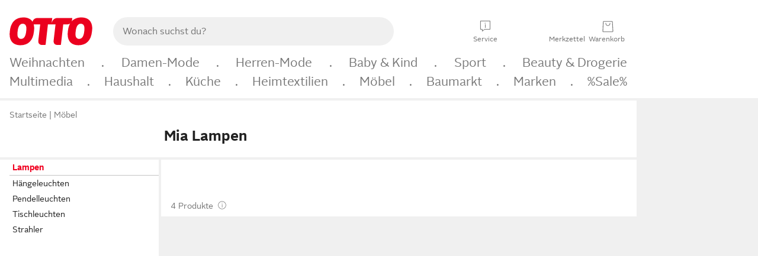

--- FILE ---
content_type: text/html;charset=UTF-8
request_url: https://www.otto.de/lampen/?serie=mia
body_size: 95335
content:

    
<!DOCTYPE html>
<html data-pagecluster="Produktliste" class="" lang="de">
<head>
<meta charset="utf-8">
<meta http-equiv="content-language" content="de">
<meta name="viewport" content="width=device-width, initial-scale=1.0">
<title>Mia Lampen online kaufen | OTTO</title>
<link rel="canonical" href="https://www.otto.de/lampen/?serie=mia"/>
<meta name="description" content="Bis zu 20% reduziert &amp;#10071; Mia Lampen online kaufen bei OTTO » Große Auswahl &amp;#10004; Top Marken &amp;#10004; Top Service &amp;#10004; Ratenkauf &amp; Kauf auf Rechnung möglich » Jetzt bestellen!"/>
<meta name="robots" content="index,follow"/>
<meta property="og:title" content="Mia Lampen"/>

<link rel="preconnect" href="https://static.otto.de"/>
<link rel="preconnect" href="https://i.otto.de"/>
<link rel="dns-prefetch" href="https://otto.my.onetrust.eu"/>

<script src="/onex/assignments/dicing.js"></script>

<script>
window.__toggles__ = Object.freeze({apm_custom_error_assets_legacy: [true, true],bct_add_mini_actions: true,bct_disable_requests: false,bct_enable_doc_referrer_delay: [true, true],bct_handle_auxclick: true,bct_nitro_js_enabled: true,bct_track_external_call_time: true,bs_send_extended_data_to_elk: [false, true],bs_send_rum_data: false,bs_send_user_timings: false,bs_submit_merge_on_late_default: [false, true],cb_consent_receipt_trace_enabled: false,cb_enable_onetrust: true,cb_enable_onetrust_lazy_loading: false,cb_no_load_in_app_context: true,cb_onetrust_internal_hosting: true,cb_reconsent: false,coms_enable_attachment_upload: true,coms_enable_product_security_categories: true,coms_enable_terms_of_use_category: false,eprivacy_load_cb_lazy: true,ftnine_benefit_sheet_v1_no_additional_events: false,ftnine_migrate_to_oc_snackbar: [false, true],ftthreebcn_combo_backoffice_enable_oic_improvements: [false, true],gr_apm_agent_disable: false,gr_apm_drop_unsampled_disable: false,gr_enable_legacy_helper: false,gr_track_device_pixel_ratio: true,gr_track_device_preferences: [true, true],gr_track_device_text_size: true,gr_track_legacy_pali_selectors: true,gr_tracking_enable_pdp_workaround: true,nucleus_activate_dialogue_id_tracking: true,nucleus_chatbot_android_autofocus: true,nucleus_chatbot_browser_id: [false, true],nucleus_chatbot_emergency_disable_entrypoint: false,nucleus_chatbot_enable_client_vad: false,nucleus_chatbot_show_new_recommendation_bullet_ui: true,nucleus_chatbot_typewriter_animation: true,nucleus_enable_xmas_weeks_design: true,nucleus_ftsn_717_search_term_parameter: [false, true],nucleus_voice_enabled: false,oc_back_to_top_button_enabled: [false, true],oc_button_submit_handle_prevent: [false, true],oc_enable_floating_focus: [true, true],oc_focused_dialog_v1_hide_prev_in_app: [true, true],oc_init_with_render_slice: false,oc_sheet_as_dialog_and_center_sheet: [false, true],oc_sheet_v1_disable_wait_for_content: [false, true],oc_sheet_v1_use_navigation_history: [false, true],ofc_om_exactag_enable: true,poly_notify_partially_supported: true,poly_redirect_unsupported: true,reptile_1283_enable_rating_opens_sheet: true,rui_return_reason_consolidation: [true, true],rui_show_additional_text: [false, true],rui_show_price_reduction: [false, true],sda_playout_disabled: false,verint_enable_xmsdk: true,wishlist_use_nexus: [false, true]});
</script>
<script src="/assets-polyfills/assets.polyfills.head.js" crossorigin="anonymous"></script>
<link rel="preload" href="https://static.otto.de/assets-static/components/assets/otto-sans-bold.7ffBVm3L.woff2" as="font" type="font/woff2" crossorigin="anonymous">
<link rel="preload" href="https://static.otto.de/assets-static/components/assets/otto-sans.CtUYNJ_f.woff2" as="font" type="font/woff2" crossorigin="anonymous">
<link rel="stylesheet" crossorigin href="https://static.otto.de/assets-static/components/assets/assets.components.fonts.BoxtrWpK.css">


<link rel="stylesheet" crossorigin href="https://static.otto.de/assets-static/components/assets/assets.components.styles.C93sivEC.css">


<link rel="stylesheet" crossorigin href="https://static.otto.de/assets-static/components/assets/assets.components.legacy.CuutkBW3.css">


<script crossorigin="" src="https://static.otto.de/assets-static/global-resources/assets/assets.global-resources.head.module.gRXwtxO8.js"></script>


<script type="module" crossorigin src="https://static.otto.de/assets-static/global-resources/assets/assets.global-resources.async.module.eSEE7qVn.js"></script>


<script type="module" crossorigin src="https://static.otto.de/feature-components/quality/assets/ofc.quality.main.module.7eHanLGC.js"></script>


<script crossorigin="" src="https://static.otto.de/assets-static/global-pattern/assets/assets.global-pattern.main.module.w-v3s8XN.js"></script>
<link rel="stylesheet" crossorigin="" href="https://static.otto.de/assets-static/global-pattern/assets/assets.global-pattern.main.D1fJS58V.css">

</link>

<link rel="shortcut icon" type="image/x-icon" href="https://static.otto.de/assets-static/global-favicons/favicon.ico"/>
<link rel="icon" type="image/svg+xml" href="https://static.otto.de/assets-static/global-favicons/favicon.svg"/>
<link rel="icon" type="image/png" href="https://static.otto.de/assets-static/global-favicons/favicon-16x16.png" sizes="16x16"/>
<link rel="icon" type="image/png" href="https://static.otto.de/assets-static/global-favicons/favicon-32x32.png" sizes="32x32"/>
<link rel="icon" type="image/png" href="https://static.otto.de/assets-static/global-favicons/favicon-96x96.png" sizes="96x96"/>
<link rel="icon" type="image/png" href="https://static.otto.de/assets-static/global-favicons/favicon-128x128.png" sizes="128x128"/>
<link rel="icon" type="image/png" href="https://static.otto.de/assets-static/global-favicons/favicon-160x160.png" sizes="160x160"/>
<link rel="icon" type="image/png" href="https://static.otto.de/assets-static/global-favicons/favicon-192x192.png" sizes="192x192"/>
<link rel="icon" type="image/png" href="https://static.otto.de/assets-static/global-favicons/favicon-196x196.png" sizes="196x196"/>
<link rel="apple-touch-icon" href="https://static.otto.de/assets-static/global-favicons/apple-touch-icon.png"/>
<link rel="apple-touch-icon" href="https://static.otto.de/assets-static/global-favicons/apple-touch-icon-57x57.png" sizes="57x57"/>
<link rel="apple-touch-icon" href="https://static.otto.de/assets-static/global-favicons/apple-touch-icon-60x60.png" sizes="60x60"/>
<link rel="apple-touch-icon" href="https://static.otto.de/assets-static/global-favicons/apple-touch-icon-72x72.png" sizes="72x72"/>
<link rel="apple-touch-icon" href="https://static.otto.de/assets-static/global-favicons/apple-touch-icon-76x76.png" sizes="76x76"/>
<link rel="apple-touch-icon" href="https://static.otto.de/assets-static/global-favicons/apple-touch-icon-114x114.png" sizes="114x114"/>
<link rel="apple-touch-icon" href="https://static.otto.de/assets-static/global-favicons/apple-touch-icon-120x120.png" sizes="120x120"/>
<link rel="apple-touch-icon" href="https://static.otto.de/assets-static/global-favicons/apple-touch-icon-128x128.png" sizes="128x128"/>
<link rel="apple-touch-icon" href="https://static.otto.de/assets-static/global-favicons/apple-touch-icon-144x144.png" sizes="144x144"/>
<link rel="apple-touch-icon" href="https://static.otto.de/assets-static/global-favicons/apple-touch-icon-152x152.png" sizes="152x152"/>
<link rel="apple-touch-icon" href="https://static.otto.de/assets-static/global-favicons/apple-touch-icon-167x167.png" sizes="167x167"/>
<link rel="apple-touch-icon" href="https://static.otto.de/assets-static/global-favicons/apple-touch-icon-180x180.png" sizes="180x180"/>
<link rel="apple-touch-icon" href="https://static.otto.de/assets-static/global-favicons/apple-touch-icon-192x192.png" sizes="192x192"/>
<link rel="manifest" href="/static-proxy/assets-static/global-favicons/manifest.json"/>
<meta name="msapplication-TileColor" content="#ffffff"/>
<meta name="msapplication-navbutton-color" content="#d52b1e"/>
<meta name="theme-color" content="#f0f0f0"/>
<script crossorigin="" src="https://static.otto.de/assets-static/components/assets/assets.components.main.module.DOJ4hRxY.js"></script>
<link rel="stylesheet" crossorigin="" href="https://static.otto.de/assets-static/components/assets/assets.components.main.DYhc6CZg.css">

</link>
<script type="module" crossorigin src="https://static.otto.de/assets-static/components/assets/assets.components.async.module.C5RACd0M.js"></script>


<script type="module" crossorigin src="https://static.otto.de/feature-components/online-marketing/assets/ofc.online-marketing.exactag.module.C4GtrH8o.js"></script>


<meta
  name="pinterest"
  content="nopin"
  description="Das Merken von Pins auf Pinterest ist von dieser Webseite aus leider nicht möglich.
Du möchtest dir ein Produkt trotzdem merken? Dann füge es direkt deinem Merkzettel auf OTTO hinzu – so hast du es jederzeit griffbereit!"
/>

<script type="module" crossorigin src="https://static.otto.de/customer-session-maintenance-assets/assets/identity.customer-session-maintenance.refresh.module.DHMkZH-4.js"></script>


<script type="module" crossorigin src="https://static.otto.de/chameleon/turtle/reptile.turtle.head-js.module.CuU0bd70.js"></script>
<link rel="modulepreload" crossorigin href="https://static.otto.de/chameleon/turtle/reptile.turtle.dom-client.module.Dl8zL94A.js">


<link rel="stylesheet" crossorigin href="https://static.otto.de/chameleon/turtle/reptile.turtle.critical.DUP7Qp2m.css">


<link rel="stylesheet" crossorigin href="/chameleon/everglades/reptile.everglades.critical.BhtruvWP.css">


<script type="module" crossorigin src="/chameleon/crocotile/reptile.crocotile.resources.module.CjRO-WI7.js"></script>
<link rel="stylesheet" crossorigin href="/chameleon/crocotile/reptile.crocotile.resources.DuZ9pnQO.css">

</head>
<body class="san-system">
<div id="reptile-sfid-wrapper">
<div class="ts-bct" data-ts_sfid="2ecb442a3d60b7a3f4640da387f3cd121636413307"></div>
<div id="avContent"
class="js_av_productList" data-pt="Produktliste" data-rule="(und.(ist.serie.mia).(ist.sortiment.beleuchtung).(sind.kategorien.lampen).(~.(v.1)))">
</div>
</div>
<div class="gridAndInfoContainer">
<div class="gridContainer reducedOuterPadding wrapper mo-frame reptile_gridContainer">
<header class="reptile_header">
<link rel="stylesheet" crossorigin href="/header/reptile.header.head.DQ3_Uczk.css">


<script type="module" crossorigin src="https://static.otto.de/chameleon/turtle/reptile.turtle.head-js.module.CuU0bd70.js"></script>
<link rel="modulepreload" crossorigin href="https://static.otto.de/chameleon/turtle/reptile.turtle.dom-client.module.Dl8zL94A.js">



<div class="find_header js_find_header find_header--hideSearchIconOnTop">
    <div class="find_headerContent">
        <!-- mobileMenuIcon -->
        <div class="find_mobileMenuWrapper">
            <nav-mobile-menu-button class="nav_menu-toggle-button" data-controls="nav-menu-root-sheet" data-menu-root="nav_menu" data-menu-wrapper="nav_mobile-menu-wrapper" data-nav-initialized="data-nav-initialized" data-nav-track="true" data-nav-tracking-menu-close="[{&quot;method&quot;:&quot;submitEvent&quot;,&quot;dataContainer&quot;:{&quot;nav_MenuAction&quot;:[&quot;close&quot;],&quot;nav_GlobalNavigationFeature&quot;:[&quot;standard&quot;]}}]" data-nav-tracking-menu-exit="[{&quot;method&quot;:&quot;submitEvent&quot;,&quot;dataContainer&quot;:{&quot;nav_MenuAction&quot;:[&quot;exit&quot;],&quot;nav_GlobalNavigationFeature&quot;:[&quot;standard&quot;]}}]" data-nav-tracking-menu-open="[{&quot;method&quot;:&quot;submitEvent&quot;,&quot;dataContainer&quot;:{&quot;nav_MenuAction&quot;:[&quot;open&quot;],&quot;nav_GlobalNavigationFeature&quot;:[&quot;standard&quot;]}}]" id="nav_menu-toggle-button" style="display: none;"><p class="nav_menu-toggle-button__icon"></p><p class="nav_menu-toggle-button__title-closed">Sortiment</p><p class="nav_menu-toggle-button__title-open">Schließen</p></nav-mobile-menu-button>
        </div>

        <!-- logo -->
        <div class="find_ottoLogo" data-qa="ftfind-otto-logo-wrapper">
            <a href="/" class="ts-link" data-ts-link="{&quot;san_Header&quot;:&quot;logo&quot;}" title="zur Homepage">
                <svg class="pl_logo" role="img"><use href="/static-proxy/assets-static/icons/pl_logo_otto.svg#pl_logo_otto" xlink:href="/static-proxy/assets-static/icons/pl_logo_otto.svg#pl_logo_otto"/></svg>
            </a>
        </div>

        <!-- searchbar -->
        <script type="module" crossorigin src="/stomachshop/squirrel.stomachshop.searchbar.module.DG_bxXWI.js"></script>
<link rel="modulepreload" crossorigin href="/stomachshop/squirrel.stomachshop.sanHeader.module.DH8qsxPB.js">
<link rel="modulepreload" crossorigin href="/stomachshop/squirrel.stomachshop.common-namespaces-client-DhfOpdyM.module.BMVth2Ln.js">
<link rel="stylesheet" crossorigin href="/stomachshop/squirrel.stomachshop.searchbar.DXFg0Cev.css">
<div id="js_squirrel_stomachshop" class="squirrel_searchContainer js_squirrel_searchContainer">
  <div class="squirrel_searchbarWrapper js_squirrel_searchbarWrapper">
    <form class="js_squirrel_searchForm squirrel_searchForm" action="/suche" data-article-number-search="/p/search/" role="search">
      <div class="squirrel_searchline">
        <div class="squirrel_searchbar js_squirrel_searchbar">
          <span id="squirrel_searchfieldDescription">Verwende die Pfeiltasten, um Suchvorschläge oder deine Suchhistorie auszuwählen.</span>
          <input class="squirrel_searchfield js_squirrel_searchbar__input oc-copy-125"
                 data-qa-id="search-field" data-qa="ftfind-search-field"
                 type="text"
                 placeholder="Wonach suchst du?"
                 autocomplete="off"
                 maxlength="150"
                 disabled="disabled"
                 aria-describedby="squirrel_searchfieldDescription"/>
          <oc-icon-button-v2 class="squirrel_submit-button squirrel_searchbar__submit js_squirrel_searchbar__submit"
                             data-qa-id="search-field-submit"
                             icon="search"
                             icon-color="var(--oc-base-color-black-100, #212121)"
                             variant="inverted-transparent"
                             oc-aria-label="Suche abschicken">
          </oc-icon-button-v2>
        </div>
      </div>
    </form>
  </div>

</div>
<div
        class="js_squirrel_navSliderContainer"
        id="squirrel_nav_slider_wrapper"
        style="display: none"
>
  <nav-empty-suggest-slider class="nav_empty-suggest-slider-container" style="display:none;"><oc-cinema-v1 class="nav_oc-slider nav_slider-cinema_js" data-nav-track="true" data-nav-tracking-first-scroll-empty-suggest-slider="[{&quot;method&quot;:&quot;submitEvent&quot;,&quot;dataContainer&quot;:{&quot;nav_SliderType&quot;:[&quot;empty_state_static_deals_slider&quot;],&quot;nav_SliderActivity&quot;:[&quot;slide&quot;]}}]" data-nav-tracking-view-empty-suggest-slider="[{&quot;method&quot;:&quot;submitEventMerge&quot;,&quot;eventMergeId&quot;:&quot;merge-id&quot;,&quot;dataContainer&quot;:{},&quot;action&quot;:{&quot;name&quot;:&quot;open&quot;,&quot;features&quot;:[{&quot;id&quot;:&quot;nav_empty_state_slider_61f48622-381f-431f-b845-4577d7b98f5d&quot;,&quot;name&quot;:&quot;EmptyStateSliderDetails&quot;,&quot;labels&quot;:{&quot;nav_EmptyStateSliderChipCount&quot;:[&quot;4&quot;],&quot;nav_EmptyStateSliderCluster&quot;:[&quot;static_deals&quot;]},&quot;position&quot;:1,&quot;status&quot;:&quot;loaded&quot;},{&quot;id&quot;:&quot;nav_empty_state_slider_61f48622-381f-431f-b845-4577d7b98f5d_0&quot;,&quot;name&quot;:&quot;EmptyStateSliderChips&quot;,&quot;labels&quot;:{&quot;nav_EmptyStateSliderCluster&quot;:[&quot;static_deals&quot;],&quot;nav_EmptyStateSliderChip&quot;:[&quot;Deal des Tages&quot;]},&quot;parentId&quot;:&quot;nav_empty_state_slider_61f48622-381f-431f-b845-4577d7b98f5d&quot;,&quot;position&quot;:1,&quot;status&quot;:&quot;loaded&quot;},{&quot;id&quot;:&quot;nav_empty_state_slider_61f48622-381f-431f-b845-4577d7b98f5d_1&quot;,&quot;name&quot;:&quot;EmptyStateSliderChips&quot;,&quot;labels&quot;:{&quot;nav_EmptyStateSliderCluster&quot;:[&quot;static_deals&quot;],&quot;nav_EmptyStateSliderChip&quot;:[&quot;Deals der Woche&quot;]},&quot;parentId&quot;:&quot;nav_empty_state_slider_61f48622-381f-431f-b845-4577d7b98f5d&quot;,&quot;position&quot;:2,&quot;status&quot;:&quot;loaded&quot;},{&quot;id&quot;:&quot;nav_empty_state_slider_61f48622-381f-431f-b845-4577d7b98f5d_2&quot;,&quot;name&quot;:&quot;EmptyStateSliderChips&quot;,&quot;labels&quot;:{&quot;nav_EmptyStateSliderCluster&quot;:[&quot;static_deals&quot;],&quot;nav_EmptyStateSliderChip&quot;:[&quot;Deals des Monats&quot;]},&quot;parentId&quot;:&quot;nav_empty_state_slider_61f48622-381f-431f-b845-4577d7b98f5d&quot;,&quot;position&quot;:3,&quot;status&quot;:&quot;loaded&quot;},{&quot;id&quot;:&quot;nav_empty_state_slider_61f48622-381f-431f-b845-4577d7b98f5d_3&quot;,&quot;name&quot;:&quot;EmptyStateSliderChips&quot;,&quot;labels&quot;:{&quot;nav_EmptyStateSliderCluster&quot;:[&quot;static_deals&quot;],&quot;nav_EmptyStateSliderChip&quot;:[&quot;Super-Sale&quot;]},&quot;parentId&quot;:&quot;nav_empty_state_slider_61f48622-381f-431f-b845-4577d7b98f5d&quot;,&quot;position&quot;:4,&quot;status&quot;:&quot;loaded&quot;}]}}]" oc-aria-label="Kategorien für Aktionen" resizing="none"><oc-card-v2 class="nav_oc-slider__card nav_slider-item_js" data-nav-track="true" data-nav-tracking-click-empty-suggest-slider-item="[{&quot;method&quot;:&quot;trackOnNextPageImpression&quot;,&quot;dataContainer&quot;:{&quot;wk.nav_SearchSliderItem&quot;:[&quot;Deal des Tages&quot;],&quot;wk.nav_MenuRank&quot;:[&quot;1&quot;],&quot;wk.nav_SearchSlider&quot;:[&quot;empty_state_static_deals_slider&quot;],&quot;wk.nav_MenuLevel&quot;:[&quot;3&quot;],&quot;wk.nav_MenuTitle&quot;:[&quot;Deal des Tages&quot;],&quot;wk.nav_MenuType&quot;:[&quot;curated&quot;],&quot;san_Interaction&quot;:[&quot;empty_state_slider&quot;],&quot;san_Navigation&quot;:[&quot;empty_state_slider&quot;],&quot;nav_MenuAction&quot;:[&quot;click&quot;]}},{&quot;method&quot;:&quot;submitMove&quot;,&quot;dataContainer&quot;:{},&quot;action&quot;:{&quot;name&quot;:&quot;click&quot;,&quot;features&quot;:[{&quot;id&quot;:&quot;nav_empty_state_slider_61f48622-381f-431f-b845-4577d7b98f5d&quot;,&quot;name&quot;:&quot;EmptyStateSliderDetails&quot;,&quot;labels&quot;:{&quot;nav_EmptyStateSliderChipCount&quot;:[&quot;4&quot;],&quot;nav_EmptyStateSliderCluster&quot;:[&quot;static_deals&quot;]},&quot;position&quot;:1,&quot;status&quot;:&quot;clicked&quot;},{&quot;id&quot;:&quot;nav_empty_state_slider_61f48622-381f-431f-b845-4577d7b98f5d_0&quot;,&quot;name&quot;:&quot;EmptyStateSliderChips&quot;,&quot;labels&quot;:{&quot;nav_EmptyStateSliderCluster&quot;:[&quot;static_deals&quot;],&quot;nav_EmptyStateSliderChip&quot;:[&quot;Deal des Tages&quot;]},&quot;parentId&quot;:&quot;nav_empty_state_slider_61f48622-381f-431f-b845-4577d7b98f5d&quot;,&quot;position&quot;:1,&quot;status&quot;:&quot;clicked&quot;}]}}]" oc-aria-label="Zu Produkten für Deal des Tages" size="100"><a aria-label="Zu Produkten für Deal des Tages" href="/sale/deal-des-tages/" slot="primary-action"></a><div class="nav_oc-slider-item"><picture class="nav_oc-slider-item__image"><source media="(max-width: 48em)" srcset="https://i.otto.de/i/otto/001_2021_42_sale_deal_des_tages_kleine_shoppromotion_design_189585?w=48&amp;h=48&amp;upscale=true&amp;fmt=webp&amp; 1x, https://i.otto.de/i/otto/001_2021_42_sale_deal_des_tages_kleine_shoppromotion_design_189585?w=96&amp;h=96&amp;upscale=true&amp;fmt=webp&amp; 2x, https://i.otto.de/i/otto/001_2021_42_sale_deal_des_tages_kleine_shoppromotion_design_189585?w=144&amp;h=144&amp;upscale=true&amp;fmt=webp&amp; 3x" type="image/webp" /><source media="(min-width: 48em)" srcset="https://i.otto.de/i/otto/001_2021_42_sale_deal_des_tages_kleine_shoppromotion_design_189585?w=56&amp;h=56&amp;upscale=true&amp;fmt=webp&amp; 1x, https://i.otto.de/i/otto/001_2021_42_sale_deal_des_tages_kleine_shoppromotion_design_189585?w=112&amp;h=112&amp;upscale=true&amp;fmt=webp&amp; 2x, https://i.otto.de/i/otto/001_2021_42_sale_deal_des_tages_kleine_shoppromotion_design_189585?w=168&amp;h=168&amp;upscale=true&amp;fmt=webp&amp; 3x" type="image/webp" /><source media="(max-width: 48em)" srcset="https://i.otto.de/i/otto/001_2021_42_sale_deal_des_tages_kleine_shoppromotion_design_189585?w=48&amp;h=48&amp;upscale=true&amp; 1x, https://i.otto.de/i/otto/001_2021_42_sale_deal_des_tages_kleine_shoppromotion_design_189585?w=96&amp;h=96&amp;upscale=true&amp; 2x, https://i.otto.de/i/otto/001_2021_42_sale_deal_des_tages_kleine_shoppromotion_design_189585?w=144&amp;h=144&amp;upscale=true&amp; 3x" /><source media="(min-width: 48em)" srcset="https://i.otto.de/i/otto/001_2021_42_sale_deal_des_tages_kleine_shoppromotion_design_189585?w=56&amp;h=56&amp;upscale=true&amp; 1x, https://i.otto.de/i/otto/001_2021_42_sale_deal_des_tages_kleine_shoppromotion_design_189585?w=112&amp;h=112&amp;upscale=true&amp; 2x, https://i.otto.de/i/otto/001_2021_42_sale_deal_des_tages_kleine_shoppromotion_design_189585?w=168&amp;h=168&amp;upscale=true&amp; 3x" /><img loading="lazy" src="https://i.otto.de/i/otto/001_2021_42_sale_deal_des_tages_kleine_shoppromotion_design_189585?w=200&amp;h=200&amp;upscale=true&amp;" /></picture><div class="nav_oc-slider-item__text">Deal des Tages</div></div></oc-card-v2><oc-card-v2 class="nav_oc-slider__card nav_slider-item_js" data-nav-track="true" data-nav-tracking-click-empty-suggest-slider-item="[{&quot;method&quot;:&quot;trackOnNextPageImpression&quot;,&quot;dataContainer&quot;:{&quot;wk.nav_SearchSliderItem&quot;:[&quot;Deals der Woche&quot;],&quot;wk.nav_MenuRank&quot;:[&quot;2&quot;],&quot;wk.nav_SearchSlider&quot;:[&quot;empty_state_static_deals_slider&quot;],&quot;wk.nav_MenuLevel&quot;:[&quot;3&quot;],&quot;wk.nav_MenuTitle&quot;:[&quot;Deals der Woche&quot;],&quot;wk.nav_MenuType&quot;:[&quot;curated&quot;],&quot;san_Interaction&quot;:[&quot;empty_state_slider&quot;],&quot;san_Navigation&quot;:[&quot;empty_state_slider&quot;],&quot;nav_MenuAction&quot;:[&quot;click&quot;]}},{&quot;method&quot;:&quot;submitMove&quot;,&quot;dataContainer&quot;:{},&quot;action&quot;:{&quot;name&quot;:&quot;click&quot;,&quot;features&quot;:[{&quot;id&quot;:&quot;nav_empty_state_slider_61f48622-381f-431f-b845-4577d7b98f5d&quot;,&quot;name&quot;:&quot;EmptyStateSliderDetails&quot;,&quot;labels&quot;:{&quot;nav_EmptyStateSliderChipCount&quot;:[&quot;4&quot;],&quot;nav_EmptyStateSliderCluster&quot;:[&quot;static_deals&quot;]},&quot;position&quot;:1,&quot;status&quot;:&quot;clicked&quot;},{&quot;id&quot;:&quot;nav_empty_state_slider_61f48622-381f-431f-b845-4577d7b98f5d_1&quot;,&quot;name&quot;:&quot;EmptyStateSliderChips&quot;,&quot;labels&quot;:{&quot;nav_EmptyStateSliderCluster&quot;:[&quot;static_deals&quot;],&quot;nav_EmptyStateSliderChip&quot;:[&quot;Deals der Woche&quot;]},&quot;parentId&quot;:&quot;nav_empty_state_slider_61f48622-381f-431f-b845-4577d7b98f5d&quot;,&quot;position&quot;:2,&quot;status&quot;:&quot;clicked&quot;}]}}]" oc-aria-label="Zu Produkten für Deals der Woche" size="100"><a aria-label="Zu Produkten für Deals der Woche" href="/sale/deals-der-woche/" slot="primary-action"></a><div class="nav_oc-slider-item"><picture class="nav_oc-slider-item__image"><source media="(max-width: 48em)" srcset="https://i.otto.de/i/otto/mpp360_131652_163773?w=48&amp;h=48&amp;upscale=true&amp;fmt=webp&amp; 1x, https://i.otto.de/i/otto/mpp360_131652_163773?w=96&amp;h=96&amp;upscale=true&amp;fmt=webp&amp; 2x, https://i.otto.de/i/otto/mpp360_131652_163773?w=144&amp;h=144&amp;upscale=true&amp;fmt=webp&amp; 3x" type="image/webp" /><source media="(min-width: 48em)" srcset="https://i.otto.de/i/otto/mpp360_131652_163773?w=56&amp;h=56&amp;upscale=true&amp;fmt=webp&amp; 1x, https://i.otto.de/i/otto/mpp360_131652_163773?w=112&amp;h=112&amp;upscale=true&amp;fmt=webp&amp; 2x, https://i.otto.de/i/otto/mpp360_131652_163773?w=168&amp;h=168&amp;upscale=true&amp;fmt=webp&amp; 3x" type="image/webp" /><source media="(max-width: 48em)" srcset="https://i.otto.de/i/otto/mpp360_131652_163773?w=48&amp;h=48&amp;upscale=true&amp; 1x, https://i.otto.de/i/otto/mpp360_131652_163773?w=96&amp;h=96&amp;upscale=true&amp; 2x, https://i.otto.de/i/otto/mpp360_131652_163773?w=144&amp;h=144&amp;upscale=true&amp; 3x" /><source media="(min-width: 48em)" srcset="https://i.otto.de/i/otto/mpp360_131652_163773?w=56&amp;h=56&amp;upscale=true&amp; 1x, https://i.otto.de/i/otto/mpp360_131652_163773?w=112&amp;h=112&amp;upscale=true&amp; 2x, https://i.otto.de/i/otto/mpp360_131652_163773?w=168&amp;h=168&amp;upscale=true&amp; 3x" /><img loading="lazy" src="https://i.otto.de/i/otto/mpp360_131652_163773?w=200&amp;h=200&amp;upscale=true&amp;" /></picture><div class="nav_oc-slider-item__text">Deals der Woche</div></div></oc-card-v2><oc-card-v2 base64-href="Lz9zZWxla3Rpb249KHVuZC4oaXN0LmFrdGlvbi5kZWFsLWRlcy1tb25hdHMpLih+Lih2LjEpKSk=" class="nav_oc-slider__card nav_slider-item_js" data-nav-track="true" data-nav-tracking-click-empty-suggest-slider-item="[{&quot;method&quot;:&quot;trackOnNextPageImpression&quot;,&quot;dataContainer&quot;:{&quot;wk.nav_SearchSliderItem&quot;:[&quot;Deals des Monats&quot;],&quot;wk.nav_MenuRank&quot;:[&quot;3&quot;],&quot;wk.nav_SearchSlider&quot;:[&quot;empty_state_static_deals_slider&quot;],&quot;wk.nav_MenuLevel&quot;:[&quot;3&quot;],&quot;wk.nav_MenuTitle&quot;:[&quot;Deals des Monats&quot;],&quot;wk.nav_MenuType&quot;:[&quot;curated&quot;],&quot;san_Interaction&quot;:[&quot;empty_state_slider&quot;],&quot;san_Navigation&quot;:[&quot;empty_state_slider&quot;],&quot;nav_MenuAction&quot;:[&quot;click&quot;]}},{&quot;method&quot;:&quot;submitMove&quot;,&quot;dataContainer&quot;:{},&quot;action&quot;:{&quot;name&quot;:&quot;click&quot;,&quot;features&quot;:[{&quot;id&quot;:&quot;nav_empty_state_slider_61f48622-381f-431f-b845-4577d7b98f5d&quot;,&quot;name&quot;:&quot;EmptyStateSliderDetails&quot;,&quot;labels&quot;:{&quot;nav_EmptyStateSliderChipCount&quot;:[&quot;4&quot;],&quot;nav_EmptyStateSliderCluster&quot;:[&quot;static_deals&quot;]},&quot;position&quot;:1,&quot;status&quot;:&quot;clicked&quot;},{&quot;id&quot;:&quot;nav_empty_state_slider_61f48622-381f-431f-b845-4577d7b98f5d_2&quot;,&quot;name&quot;:&quot;EmptyStateSliderChips&quot;,&quot;labels&quot;:{&quot;nav_EmptyStateSliderCluster&quot;:[&quot;static_deals&quot;],&quot;nav_EmptyStateSliderChip&quot;:[&quot;Deals des Monats&quot;]},&quot;parentId&quot;:&quot;nav_empty_state_slider_61f48622-381f-431f-b845-4577d7b98f5d&quot;,&quot;position&quot;:3,&quot;status&quot;:&quot;clicked&quot;}]}}]" oc-aria-label="Zu Produkten für Deals des Monats" size="100"><div class="nav_oc-slider-item"><picture class="nav_oc-slider-item__image"><source media="(max-width: 48em)" srcset="https://i.otto.de/i/otto/mpp360_131654_163774?w=48&amp;h=48&amp;upscale=true&amp;fmt=webp&amp; 1x, https://i.otto.de/i/otto/mpp360_131654_163774?w=96&amp;h=96&amp;upscale=true&amp;fmt=webp&amp; 2x, https://i.otto.de/i/otto/mpp360_131654_163774?w=144&amp;h=144&amp;upscale=true&amp;fmt=webp&amp; 3x" type="image/webp" /><source media="(min-width: 48em)" srcset="https://i.otto.de/i/otto/mpp360_131654_163774?w=56&amp;h=56&amp;upscale=true&amp;fmt=webp&amp; 1x, https://i.otto.de/i/otto/mpp360_131654_163774?w=112&amp;h=112&amp;upscale=true&amp;fmt=webp&amp; 2x, https://i.otto.de/i/otto/mpp360_131654_163774?w=168&amp;h=168&amp;upscale=true&amp;fmt=webp&amp; 3x" type="image/webp" /><source media="(max-width: 48em)" srcset="https://i.otto.de/i/otto/mpp360_131654_163774?w=48&amp;h=48&amp;upscale=true&amp; 1x, https://i.otto.de/i/otto/mpp360_131654_163774?w=96&amp;h=96&amp;upscale=true&amp; 2x, https://i.otto.de/i/otto/mpp360_131654_163774?w=144&amp;h=144&amp;upscale=true&amp; 3x" /><source media="(min-width: 48em)" srcset="https://i.otto.de/i/otto/mpp360_131654_163774?w=56&amp;h=56&amp;upscale=true&amp; 1x, https://i.otto.de/i/otto/mpp360_131654_163774?w=112&amp;h=112&amp;upscale=true&amp; 2x, https://i.otto.de/i/otto/mpp360_131654_163774?w=168&amp;h=168&amp;upscale=true&amp; 3x" /><img loading="lazy" src="https://i.otto.de/i/otto/mpp360_131654_163774?w=200&amp;h=200&amp;upscale=true&amp;" /></picture><div class="nav_oc-slider-item__text">Deals des<br />Monats</div></div></oc-card-v2><oc-card-v2 base64-href="Lz9zZWxla3Rpb249KHVuZC4oaXN0LmFrdGlvbi5zdXBlci1zYWxlKS4oaXN0LnJhYmF0dC4zMCkuKH4uKHYuMSkpKQ==" class="nav_oc-slider__card nav_slider-item_js" data-nav-track="true" data-nav-tracking-click-empty-suggest-slider-item="[{&quot;method&quot;:&quot;trackOnNextPageImpression&quot;,&quot;dataContainer&quot;:{&quot;wk.nav_SearchSliderItem&quot;:[&quot;Super-Sale&quot;],&quot;wk.nav_MenuRank&quot;:[&quot;4&quot;],&quot;wk.nav_SearchSlider&quot;:[&quot;empty_state_static_deals_slider&quot;],&quot;wk.nav_MenuLevel&quot;:[&quot;3&quot;],&quot;wk.nav_MenuTitle&quot;:[&quot;Super-Sale&quot;],&quot;wk.nav_MenuType&quot;:[&quot;curated&quot;],&quot;san_Interaction&quot;:[&quot;empty_state_slider&quot;],&quot;san_Navigation&quot;:[&quot;empty_state_slider&quot;],&quot;nav_MenuAction&quot;:[&quot;click&quot;]}},{&quot;method&quot;:&quot;submitMove&quot;,&quot;dataContainer&quot;:{},&quot;action&quot;:{&quot;name&quot;:&quot;click&quot;,&quot;features&quot;:[{&quot;id&quot;:&quot;nav_empty_state_slider_61f48622-381f-431f-b845-4577d7b98f5d&quot;,&quot;name&quot;:&quot;EmptyStateSliderDetails&quot;,&quot;labels&quot;:{&quot;nav_EmptyStateSliderChipCount&quot;:[&quot;4&quot;],&quot;nav_EmptyStateSliderCluster&quot;:[&quot;static_deals&quot;]},&quot;position&quot;:1,&quot;status&quot;:&quot;clicked&quot;},{&quot;id&quot;:&quot;nav_empty_state_slider_61f48622-381f-431f-b845-4577d7b98f5d_3&quot;,&quot;name&quot;:&quot;EmptyStateSliderChips&quot;,&quot;labels&quot;:{&quot;nav_EmptyStateSliderCluster&quot;:[&quot;static_deals&quot;],&quot;nav_EmptyStateSliderChip&quot;:[&quot;Super-Sale&quot;]},&quot;parentId&quot;:&quot;nav_empty_state_slider_61f48622-381f-431f-b845-4577d7b98f5d&quot;,&quot;position&quot;:4,&quot;status&quot;:&quot;clicked&quot;}]}}]" oc-aria-label="Zu Produkten für Super-Sale" size="100"><div class="nav_oc-slider-item"><picture class="nav_oc-slider-item__image"><source media="(max-width: 48em)" srcset="https://i.otto.de/i/otto/mpp360_263048_426292?w=48&amp;h=48&amp;upscale=true&amp;fmt=webp&amp; 1x, https://i.otto.de/i/otto/mpp360_263048_426292?w=96&amp;h=96&amp;upscale=true&amp;fmt=webp&amp; 2x, https://i.otto.de/i/otto/mpp360_263048_426292?w=144&amp;h=144&amp;upscale=true&amp;fmt=webp&amp; 3x" type="image/webp" /><source media="(min-width: 48em)" srcset="https://i.otto.de/i/otto/mpp360_263048_426292?w=56&amp;h=56&amp;upscale=true&amp;fmt=webp&amp; 1x, https://i.otto.de/i/otto/mpp360_263048_426292?w=112&amp;h=112&amp;upscale=true&amp;fmt=webp&amp; 2x, https://i.otto.de/i/otto/mpp360_263048_426292?w=168&amp;h=168&amp;upscale=true&amp;fmt=webp&amp; 3x" type="image/webp" /><source media="(max-width: 48em)" srcset="https://i.otto.de/i/otto/mpp360_263048_426292?w=48&amp;h=48&amp;upscale=true&amp; 1x, https://i.otto.de/i/otto/mpp360_263048_426292?w=96&amp;h=96&amp;upscale=true&amp; 2x, https://i.otto.de/i/otto/mpp360_263048_426292?w=144&amp;h=144&amp;upscale=true&amp; 3x" /><source media="(min-width: 48em)" srcset="https://i.otto.de/i/otto/mpp360_263048_426292?w=56&amp;h=56&amp;upscale=true&amp; 1x, https://i.otto.de/i/otto/mpp360_263048_426292?w=112&amp;h=112&amp;upscale=true&amp; 2x, https://i.otto.de/i/otto/mpp360_263048_426292?w=168&amp;h=168&amp;upscale=true&amp; 3x" /><img loading="lazy" src="https://i.otto.de/i/otto/mpp360_263048_426292?w=200&amp;h=200&amp;upscale=true&amp;" /></picture><div class="nav_oc-slider-item__text">Super-Sale</div></div></oc-card-v2></oc-cinema-v1></nav-empty-suggest-slider><div class="nav-static"><script crossorigin="" src="/nav-promirnaty/static/compiled/nav.promirnaty.main.module.C-yK9n2T.js" type="module"></script><link crossorigin="" href="/nav-promirnaty/static/compiled/nav.promirnaty.main.CUT83wd-.css" rel="stylesheet" /></div>
</div>


        <!-- headerIcons-->
        <div class="find_headerIcons">
            <div class="find_headerIcon find_searchIcon">
                <script type="module" crossorigin src="/stomachshop/squirrel.stomachshop.searchicon.module.gPcxeNNs.js"></script>
<link rel="modulepreload" crossorigin href="/stomachshop/squirrel.stomachshop.sanHeader.module.DH8qsxPB.js">
<link rel="stylesheet" crossorigin href="/stomachshop/squirrel.stomachshop.searchicon.CiMXkpws.css">
<div id="squirrel_searchIcon"></div>

            </div>
            <div class="find_headerIcon find_serviceIcon">
                <a id="serviceLink" href="/service/" class="ts-link"
                   data-ts-link="{&quot;san_Header&quot;:&quot;service&quot;}">
                    <span class="p_icons find_headerIcon__icon">s</span>
                    <span class="find_headerIcon__label">Service</span>
                </a>
            </div>
            <div class="find_headerIcon find_userIcon">
                
<div id="us_js_id_loginAreaContainerWrapper" class="us_loginAreaContainerWrapper"
     style="visibility: hidden">
    <div id="us_js_id_loginAreaContainerToReplace" class="us_loginAreaContainerBackground">
        <a id="" class="us_loginAreaFallbackLink"
           href="/myaccount/dashboard">
                <span class="p_icons us_loginAreaContainerIcon">Θ</span>
                <span class="us_iconSubtitle">Mein Konto</span>
        </a>
    </div>
<link href="/user/assets/ft4.user.login-area.a6712898.css" rel="preload" crossorigin="anonymous" as="style" onload="invokePreload.onStyleLoad(this)"/><noscript><link rel="stylesheet" href="/user/assets/ft4.user.login-area.a6712898.css" crossorigin="anonymous"/></noscript>
<link rel="preload" crossorigin="anonymous" href="/user/assets/ft4.user.login-area.4bb24cbd.js" as="script" onload="invokePreload.onScriptLoad(this)" onerror="invokePreload.onScriptError(this)"/></div>

            </div>
            <div class="find_headerIcon find_wishlistIcon">
                <script type="module" crossorigin src="/wishlist-view/statics/ft1.wishlist-view.miniWishlist.module.Cjl_eDwh.js"></script>
<link rel="modulepreload" crossorigin href="/wishlist-view/statics/ft1.wishlist-view.common-namespaces-client-DhfOpdyM.module.DeTYOyUr.js">
<link rel="modulepreload" crossorigin href="/wishlist-view/statics/ft1.wishlist-view.common-nexus-client-CdICzBNm.module.DNtW-Rc8.js">
<link rel="modulepreload" crossorigin href="/wishlist-view/statics/ft1.wishlist-view.index-client.module.C1hJC81e.js">
<link rel="modulepreload" crossorigin href="/wishlist-view/statics/ft1.wishlist-view.toggleBox.module.BsWWEiDN.js">
<link rel="stylesheet" crossorigin href="/wishlist-view/statics/ft1.wishlist-view.miniWishlist.1xnsLcN3.css">




<span style="display: none" class="wl_toggleInfo"
      data-toggles-active="FT1_TQD_AMOUNT_LAMBDA FT1_ACTIVATE_CONSUMER_RATING_INFORMATION_TOGGLE FT1_27306_HIDE_POWERPLUGPICTOGRAM">
</span>
<a href="/wishlist-view/" class="wl_mini__link">
    <div class="wl_mini wl_js_mini_link "
         title="Mein Merkzettel">
        <oc-icon-v1 type="wishlist" size="100" class="wl_mini__icon"></oc-icon-v1>

        <oc-badge-v1 class=" wl_mini__badge wl_mini__badge--empty wl_js_mini_amount" size="100" variant="secondary"
                     data-qa="miniWishlistAmount"
                     data-amount-url="/wishlist-view-amount-json/"></oc-badge-v1>
        <span class="wl_mini__text">Merkzettel</span>
    </div>
</a>

            </div>
            <div class="find_headerIcon find_basketIcon">
                
<script type="module" crossorigin src="/order/statics/ft1.order-core.common-public.module.CVQLgt6b.js"></script>
<link rel="modulepreload" crossorigin href="/order/statics/ft1.order-core.common.module.BEC4xuj3.js">

<script type="module" crossorigin src="/order/statics/ft1.order-core.minibasket.module.CF0hAQRn.js"></script>
<link rel="modulepreload" crossorigin href="/order/statics/ft1.order-core.common.module.BEC4xuj3.js">
<link rel="stylesheet" crossorigin href="/order/statics/ft1.order-core.minibasket.B4GozIrq.css">

<div class="or_minis or_minibasket order_js_minibasket_link ub64e ts-link"
     data-ub64e="L29yZGVyL2Jhc2tldA=="
     data-ts-link='{"san_Header":"basket"}'
     title="Zum Warenkorb">
    <svg class="pl_icon100 or_minis__icon" role="img">
        <use xlink:href="/assets-static/icons/pl_icon_basket.svg#pl_icon_basket"></use>
    </svg>
    <span class="or_minis__badge or_minis__badge--empty pl_badge--red order_js_minibasket_amount"
          data-loadurl="/order/basket/amount.json"
          data-qa="miniBasketAmount"></span>
    <span class="or_minis__text--large oc-copy-75">Warenkorb</span>
    <span class="or_minis__text pl_copy50">Warenkorb</span>
</div>

            </div>
        </div>
    </div>
</div>

<div><div class="nav_desktop-global-navigation nav_desktop-global-navigation--only-desktop" style="display: none;"><ul class="nav_desktop-global-navigation__content"><li class="nav_desktop-global-navigation-item-element"><nav-desktop-top-level-item data-nav-track="true" data-nav-tracking-menu-close="[{&quot;method&quot;:&quot;submitEvent&quot;,&quot;dataContainer&quot;:{&quot;nav_MenuAction&quot;:[&quot;close&quot;],&quot;nav_GlobalNavigationFeature&quot;:[&quot;standard&quot;]}}]" data-nav-tracking-menu-exit="[{&quot;method&quot;:&quot;submitEvent&quot;,&quot;dataContainer&quot;:{&quot;nav_MenuAction&quot;:[&quot;exit&quot;],&quot;nav_GlobalNavigationFeature&quot;:[&quot;standard&quot;]}}]" data-nav-tracking-menu-navigate-down="[{&quot;method&quot;:&quot;submitEvent&quot;,&quot;dataContainer&quot;:{&quot;nav_MenuAction&quot;:[&quot;down&quot;],&quot;nav_MenuRank&quot;:[&quot;1&quot;],&quot;nav_MenuLevel&quot;:[&quot;1&quot;],&quot;nav_MenuTitle&quot;:[&quot;Weihnachten&quot;],&quot;nav_MenuType&quot;:[&quot;curated&quot;],&quot;nav_GlobalNavigation&quot;:[&quot;weihnachten&quot;]}}]" data-nav-tracking-menu-open="[{&quot;method&quot;:&quot;submitEvent&quot;,&quot;dataContainer&quot;:{&quot;nav_MenuAction&quot;:[&quot;open&quot;],&quot;nav_GlobalNavigationFeature&quot;:[&quot;standard&quot;]}}]" data-psr="(und.(ist.anlass.weihnachten).(~.(v.1)))"><a class="nav_desktop-global-navigation-item" data-nav-track="true" data-nav-tracking-visit-menu-link="[{&quot;method&quot;:&quot;trackOnNextPageImpression&quot;,&quot;dataContainer&quot;:{&quot;wk.nav_MenuRank&quot;:[&quot;1&quot;],&quot;wk.nav_MenuLevel&quot;:[&quot;1&quot;],&quot;wk.nav_MenuTitle&quot;:[&quot;Weihnachten&quot;],&quot;wk.nav_MenuType&quot;:[&quot;curated&quot;],&quot;san_Interaction&quot;:[&quot;global_navigation&quot;],&quot;wk.nav_GlobalNavigation&quot;:[&quot;weihnachten&quot;],&quot;wk.nav_MenuFeature&quot;:[&quot;list&quot;],&quot;san_Navigation&quot;:[&quot;global&quot;],&quot;nav_MenuAction&quot;:[&quot;click&quot;]}}]" href="/weihnachten/" slot="button"><span class="nav_desktop-global-navigation-item__title">Weihnachten</span></a></nav-desktop-top-level-item></li><li class="nav_desktop-global-navigation-separator" data-dot="."></li><li class="nav_desktop-global-navigation-item-element"><nav-desktop-top-level-item data-nav-track="true" data-nav-tracking-menu-close="[{&quot;method&quot;:&quot;submitEvent&quot;,&quot;dataContainer&quot;:{&quot;nav_MenuAction&quot;:[&quot;close&quot;],&quot;nav_GlobalNavigationFeature&quot;:[&quot;standard&quot;]}}]" data-nav-tracking-menu-exit="[{&quot;method&quot;:&quot;submitEvent&quot;,&quot;dataContainer&quot;:{&quot;nav_MenuAction&quot;:[&quot;exit&quot;],&quot;nav_GlobalNavigationFeature&quot;:[&quot;standard&quot;]}}]" data-nav-tracking-menu-navigate-down="[{&quot;method&quot;:&quot;submitEvent&quot;,&quot;dataContainer&quot;:{&quot;nav_MenuAction&quot;:[&quot;down&quot;],&quot;nav_MenuRank&quot;:[&quot;2&quot;],&quot;nav_MenuLevel&quot;:[&quot;1&quot;],&quot;nav_MenuTitle&quot;:[&quot;Damen-Mode&quot;],&quot;nav_MenuType&quot;:[&quot;curated&quot;],&quot;nav_GlobalNavigation&quot;:[&quot;damen-mode&quot;]}}]" data-nav-tracking-menu-open="[{&quot;method&quot;:&quot;submitEvent&quot;,&quot;dataContainer&quot;:{&quot;nav_MenuAction&quot;:[&quot;open&quot;],&quot;nav_GlobalNavigationFeature&quot;:[&quot;standard&quot;]}}]" data-psr="(und.(ist.sortiment.accessoires.augenpflege.bademode.bartpflege.bekleidung.erotik.gepaeck.gesichtspflege.haarentfernung.haarpflege.haarstyling.hautpflege.make-up.manikuere-pedikuere.parfums.schmuck.schuhe.sonnenpflege.taschen-rucksaecke.waesche.zahnpflege).(ist.zielgruppe.damen).(~.(v.1)))"><a class="nav_desktop-global-navigation-item" data-nav-track="true" data-nav-tracking-visit-menu-link="[{&quot;method&quot;:&quot;trackOnNextPageImpression&quot;,&quot;dataContainer&quot;:{&quot;wk.nav_MenuRank&quot;:[&quot;2&quot;],&quot;wk.nav_MenuLevel&quot;:[&quot;1&quot;],&quot;wk.nav_MenuTitle&quot;:[&quot;Damen-Mode&quot;],&quot;wk.nav_MenuType&quot;:[&quot;curated&quot;],&quot;san_Interaction&quot;:[&quot;global_navigation&quot;],&quot;wk.nav_GlobalNavigation&quot;:[&quot;damen-mode&quot;],&quot;wk.nav_MenuFeature&quot;:[&quot;list&quot;],&quot;san_Navigation&quot;:[&quot;global&quot;],&quot;nav_MenuAction&quot;:[&quot;click&quot;]}}]" href="/damen/" slot="button"><span class="nav_desktop-global-navigation-item__title">Damen-Mode</span></a></nav-desktop-top-level-item></li><li class="nav_desktop-global-navigation-separator" data-dot="."></li><li class="nav_desktop-global-navigation-item-element"><nav-desktop-top-level-item data-nav-track="true" data-nav-tracking-menu-close="[{&quot;method&quot;:&quot;submitEvent&quot;,&quot;dataContainer&quot;:{&quot;nav_MenuAction&quot;:[&quot;close&quot;],&quot;nav_GlobalNavigationFeature&quot;:[&quot;standard&quot;]}}]" data-nav-tracking-menu-exit="[{&quot;method&quot;:&quot;submitEvent&quot;,&quot;dataContainer&quot;:{&quot;nav_MenuAction&quot;:[&quot;exit&quot;],&quot;nav_GlobalNavigationFeature&quot;:[&quot;standard&quot;]}}]" data-nav-tracking-menu-navigate-down="[{&quot;method&quot;:&quot;submitEvent&quot;,&quot;dataContainer&quot;:{&quot;nav_MenuAction&quot;:[&quot;down&quot;],&quot;nav_MenuRank&quot;:[&quot;3&quot;],&quot;nav_MenuLevel&quot;:[&quot;1&quot;],&quot;nav_MenuTitle&quot;:[&quot;Herren-Mode&quot;],&quot;nav_MenuType&quot;:[&quot;curated&quot;],&quot;nav_GlobalNavigation&quot;:[&quot;herren-mode&quot;]}}]" data-nav-tracking-menu-open="[{&quot;method&quot;:&quot;submitEvent&quot;,&quot;dataContainer&quot;:{&quot;nav_MenuAction&quot;:[&quot;open&quot;],&quot;nav_GlobalNavigationFeature&quot;:[&quot;standard&quot;]}}]" data-psr="(und.(ist.sortiment.accessoires.augenpflege.bademode.bartpflege.bekleidung.erotik.gepaeck.gesichtspflege.haarentfernung.haarpflege.haarstyling.hautpflege.make-up.manikuere-pedikuere.parfums.schmuck.schuhe.sonnenpflege.taschen-rucksaecke.waesche.zahnpflege).(ist.zielgruppe.herren).(~.(v.1)))"><a class="nav_desktop-global-navigation-item" data-nav-track="true" data-nav-tracking-visit-menu-link="[{&quot;method&quot;:&quot;trackOnNextPageImpression&quot;,&quot;dataContainer&quot;:{&quot;wk.nav_MenuRank&quot;:[&quot;3&quot;],&quot;wk.nav_MenuLevel&quot;:[&quot;1&quot;],&quot;wk.nav_MenuTitle&quot;:[&quot;Herren-Mode&quot;],&quot;wk.nav_MenuType&quot;:[&quot;curated&quot;],&quot;san_Interaction&quot;:[&quot;global_navigation&quot;],&quot;wk.nav_GlobalNavigation&quot;:[&quot;herren-mode&quot;],&quot;wk.nav_MenuFeature&quot;:[&quot;list&quot;],&quot;san_Navigation&quot;:[&quot;global&quot;],&quot;nav_MenuAction&quot;:[&quot;click&quot;]}}]" href="/herren/" slot="button"><span class="nav_desktop-global-navigation-item__title">Herren-Mode</span></a></nav-desktop-top-level-item></li><li class="nav_desktop-global-navigation-separator" data-dot="."></li><li class="nav_desktop-global-navigation-item-element"><nav-desktop-top-level-item data-nav-track="true" data-nav-tracking-menu-close="[{&quot;method&quot;:&quot;submitEvent&quot;,&quot;dataContainer&quot;:{&quot;nav_MenuAction&quot;:[&quot;close&quot;],&quot;nav_GlobalNavigationFeature&quot;:[&quot;standard&quot;]}}]" data-nav-tracking-menu-exit="[{&quot;method&quot;:&quot;submitEvent&quot;,&quot;dataContainer&quot;:{&quot;nav_MenuAction&quot;:[&quot;exit&quot;],&quot;nav_GlobalNavigationFeature&quot;:[&quot;standard&quot;]}}]" data-nav-tracking-menu-navigate-down="[{&quot;method&quot;:&quot;submitEvent&quot;,&quot;dataContainer&quot;:{&quot;nav_MenuAction&quot;:[&quot;down&quot;],&quot;nav_MenuRank&quot;:[&quot;4&quot;],&quot;nav_MenuLevel&quot;:[&quot;1&quot;],&quot;nav_MenuTitle&quot;:[&quot;Baby &amp; Kind&quot;],&quot;nav_MenuType&quot;:[&quot;curated&quot;],&quot;nav_GlobalNavigation&quot;:[&quot;baby-kind&quot;]}}]" data-nav-tracking-menu-open="[{&quot;method&quot;:&quot;submitEvent&quot;,&quot;dataContainer&quot;:{&quot;nav_MenuAction&quot;:[&quot;open&quot;],&quot;nav_GlobalNavigationFeature&quot;:[&quot;standard&quot;]}}]" data-psr="(und.(ist.altersgruppe.babys.kinder).(ist.sortiment.accessoires.aufbewahrung.bademode.bekleidung.beleuchtung.dekoration.fahrzeugausruestung.fahrzeuge.gepaeck.haushaltswaren.heimtextilien.moebel.schmuck.schuhe.spielzeug.sportausruestung.taschen-rucksaecke.waesche).(ist.zielgruppe.jungen.maedchen).(~.(v.1)))"><a class="nav_desktop-global-navigation-item" data-nav-track="true" data-nav-tracking-visit-menu-link="[{&quot;method&quot;:&quot;trackOnNextPageImpression&quot;,&quot;dataContainer&quot;:{&quot;wk.nav_MenuRank&quot;:[&quot;4&quot;],&quot;wk.nav_MenuLevel&quot;:[&quot;1&quot;],&quot;wk.nav_MenuTitle&quot;:[&quot;Baby &amp; Kind&quot;],&quot;wk.nav_MenuType&quot;:[&quot;curated&quot;],&quot;san_Interaction&quot;:[&quot;global_navigation&quot;],&quot;wk.nav_GlobalNavigation&quot;:[&quot;baby-kind&quot;],&quot;wk.nav_MenuFeature&quot;:[&quot;list&quot;],&quot;san_Navigation&quot;:[&quot;global&quot;],&quot;nav_MenuAction&quot;:[&quot;click&quot;]}}]" href="/babys/baby-kind/" slot="button"><span class="nav_desktop-global-navigation-item__title">Baby &amp; Kind</span></a></nav-desktop-top-level-item></li><li class="nav_desktop-global-navigation-separator" data-dot="."></li><li class="nav_desktop-global-navigation-item-element"><nav-desktop-top-level-item data-nav-track="true" data-nav-tracking-menu-close="[{&quot;method&quot;:&quot;submitEvent&quot;,&quot;dataContainer&quot;:{&quot;nav_MenuAction&quot;:[&quot;close&quot;],&quot;nav_GlobalNavigationFeature&quot;:[&quot;standard&quot;]}}]" data-nav-tracking-menu-exit="[{&quot;method&quot;:&quot;submitEvent&quot;,&quot;dataContainer&quot;:{&quot;nav_MenuAction&quot;:[&quot;exit&quot;],&quot;nav_GlobalNavigationFeature&quot;:[&quot;standard&quot;]}}]" data-nav-tracking-menu-navigate-down="[{&quot;method&quot;:&quot;submitEvent&quot;,&quot;dataContainer&quot;:{&quot;nav_MenuAction&quot;:[&quot;down&quot;],&quot;nav_MenuRank&quot;:[&quot;5&quot;],&quot;nav_MenuLevel&quot;:[&quot;1&quot;],&quot;nav_MenuTitle&quot;:[&quot;Sport&quot;],&quot;nav_MenuType&quot;:[&quot;curated&quot;],&quot;nav_GlobalNavigation&quot;:[&quot;sport&quot;]}}]" data-nav-tracking-menu-open="[{&quot;method&quot;:&quot;submitEvent&quot;,&quot;dataContainer&quot;:{&quot;nav_MenuAction&quot;:[&quot;open&quot;],&quot;nav_GlobalNavigationFeature&quot;:[&quot;standard&quot;]}}]" data-psr="(und.(ist.thema.sport).(~.(v.1)))"><a class="nav_desktop-global-navigation-item" data-nav-track="true" data-nav-tracking-visit-menu-link="[{&quot;method&quot;:&quot;trackOnNextPageImpression&quot;,&quot;dataContainer&quot;:{&quot;wk.nav_MenuRank&quot;:[&quot;5&quot;],&quot;wk.nav_MenuLevel&quot;:[&quot;1&quot;],&quot;wk.nav_MenuTitle&quot;:[&quot;Sport&quot;],&quot;wk.nav_MenuType&quot;:[&quot;curated&quot;],&quot;san_Interaction&quot;:[&quot;global_navigation&quot;],&quot;wk.nav_GlobalNavigation&quot;:[&quot;sport&quot;],&quot;wk.nav_MenuFeature&quot;:[&quot;list&quot;],&quot;san_Navigation&quot;:[&quot;global&quot;],&quot;nav_MenuAction&quot;:[&quot;click&quot;]}}]" href="/sport/" slot="button"><span class="nav_desktop-global-navigation-item__title">Sport</span></a></nav-desktop-top-level-item></li><li class="nav_desktop-global-navigation-separator" data-dot="."></li><li class="nav_desktop-global-navigation-item-element"><nav-desktop-top-level-item data-nav-track="true" data-nav-tracking-menu-close="[{&quot;method&quot;:&quot;submitEvent&quot;,&quot;dataContainer&quot;:{&quot;nav_MenuAction&quot;:[&quot;close&quot;],&quot;nav_GlobalNavigationFeature&quot;:[&quot;standard&quot;]}}]" data-nav-tracking-menu-exit="[{&quot;method&quot;:&quot;submitEvent&quot;,&quot;dataContainer&quot;:{&quot;nav_MenuAction&quot;:[&quot;exit&quot;],&quot;nav_GlobalNavigationFeature&quot;:[&quot;standard&quot;]}}]" data-nav-tracking-menu-navigate-down="[{&quot;method&quot;:&quot;submitEvent&quot;,&quot;dataContainer&quot;:{&quot;nav_MenuAction&quot;:[&quot;down&quot;],&quot;nav_MenuRank&quot;:[&quot;6&quot;],&quot;nav_MenuLevel&quot;:[&quot;1&quot;],&quot;nav_MenuTitle&quot;:[&quot;Beauty &amp; Drogerie&quot;],&quot;nav_MenuType&quot;:[&quot;curated&quot;],&quot;nav_GlobalNavigation&quot;:[&quot;beauty-drogerie&quot;]}}]" data-nav-tracking-menu-open="[{&quot;method&quot;:&quot;submitEvent&quot;,&quot;dataContainer&quot;:{&quot;nav_MenuAction&quot;:[&quot;open&quot;],&quot;nav_GlobalNavigationFeature&quot;:[&quot;standard&quot;]}}]" data-psr="(und.(ist.sortiment.erotik.gesichtspflege.gesundheitsprodukte.haarentfernung.haarpflege.haarstyling.hautpflege.make-up.parfums.zahnpflege).(~.(v.1)))"><a class="nav_desktop-global-navigation-item" data-nav-track="true" data-nav-tracking-visit-menu-link="[{&quot;method&quot;:&quot;trackOnNextPageImpression&quot;,&quot;dataContainer&quot;:{&quot;wk.nav_MenuRank&quot;:[&quot;6&quot;],&quot;wk.nav_MenuLevel&quot;:[&quot;1&quot;],&quot;wk.nav_MenuTitle&quot;:[&quot;Beauty &amp; Drogerie&quot;],&quot;wk.nav_MenuType&quot;:[&quot;curated&quot;],&quot;san_Interaction&quot;:[&quot;global_navigation&quot;],&quot;wk.nav_GlobalNavigation&quot;:[&quot;beauty-drogerie&quot;],&quot;wk.nav_MenuFeature&quot;:[&quot;list&quot;],&quot;san_Navigation&quot;:[&quot;global&quot;],&quot;nav_MenuAction&quot;:[&quot;click&quot;]}}]" href="/koerperpflege/drogerie/" slot="button"><span class="nav_desktop-global-navigation-item__title">Beauty &amp; Drogerie</span></a></nav-desktop-top-level-item></li><li class="nav_desktop-global-navigation-separator nav_desktop-global-navigation-separator--break" data-dot="."></li><li class="nav_desktop-global-navigation-item-element"><nav-desktop-top-level-item data-nav-track="true" data-nav-tracking-menu-close="[{&quot;method&quot;:&quot;submitEvent&quot;,&quot;dataContainer&quot;:{&quot;nav_MenuAction&quot;:[&quot;close&quot;],&quot;nav_GlobalNavigationFeature&quot;:[&quot;standard&quot;]}}]" data-nav-tracking-menu-exit="[{&quot;method&quot;:&quot;submitEvent&quot;,&quot;dataContainer&quot;:{&quot;nav_MenuAction&quot;:[&quot;exit&quot;],&quot;nav_GlobalNavigationFeature&quot;:[&quot;standard&quot;]}}]" data-nav-tracking-menu-navigate-down="[{&quot;method&quot;:&quot;submitEvent&quot;,&quot;dataContainer&quot;:{&quot;nav_MenuAction&quot;:[&quot;down&quot;],&quot;nav_MenuRank&quot;:[&quot;7&quot;],&quot;nav_MenuLevel&quot;:[&quot;1&quot;],&quot;nav_MenuTitle&quot;:[&quot;Multimedia&quot;],&quot;nav_MenuType&quot;:[&quot;curated&quot;],&quot;nav_GlobalNavigation&quot;:[&quot;multimedia&quot;]}}]" data-nav-tracking-menu-open="[{&quot;method&quot;:&quot;submitEvent&quot;,&quot;dataContainer&quot;:{&quot;nav_MenuAction&quot;:[&quot;open&quot;],&quot;nav_GlobalNavigationFeature&quot;:[&quot;standard&quot;]}}]" data-psr="(und.(ist.sortiment.buerotechnik.kommunikation.medien.navigation.optik.technik-zubehoer.unterhaltungselektronik).(~.(v.1)))"><a class="nav_desktop-global-navigation-item nav_desktop-global-navigation-item--row-2" data-nav-track="true" data-nav-tracking-visit-menu-link="[{&quot;method&quot;:&quot;trackOnNextPageImpression&quot;,&quot;dataContainer&quot;:{&quot;wk.nav_MenuRank&quot;:[&quot;7&quot;],&quot;wk.nav_MenuLevel&quot;:[&quot;1&quot;],&quot;wk.nav_MenuTitle&quot;:[&quot;Multimedia&quot;],&quot;wk.nav_MenuType&quot;:[&quot;curated&quot;],&quot;san_Interaction&quot;:[&quot;global_navigation&quot;],&quot;wk.nav_GlobalNavigation&quot;:[&quot;multimedia&quot;],&quot;wk.nav_MenuFeature&quot;:[&quot;list&quot;],&quot;san_Navigation&quot;:[&quot;global&quot;],&quot;nav_MenuAction&quot;:[&quot;click&quot;]}}]" href="/technik/multimedia/" slot="button"><span class="nav_desktop-global-navigation-item__title">Multimedia</span></a></nav-desktop-top-level-item></li><li class="nav_desktop-global-navigation-separator" data-dot="."></li><li class="nav_desktop-global-navigation-item-element"><nav-desktop-top-level-item data-nav-track="true" data-nav-tracking-menu-close="[{&quot;method&quot;:&quot;submitEvent&quot;,&quot;dataContainer&quot;:{&quot;nav_MenuAction&quot;:[&quot;close&quot;],&quot;nav_GlobalNavigationFeature&quot;:[&quot;standard&quot;]}}]" data-nav-tracking-menu-exit="[{&quot;method&quot;:&quot;submitEvent&quot;,&quot;dataContainer&quot;:{&quot;nav_MenuAction&quot;:[&quot;exit&quot;],&quot;nav_GlobalNavigationFeature&quot;:[&quot;standard&quot;]}}]" data-nav-tracking-menu-navigate-down="[{&quot;method&quot;:&quot;submitEvent&quot;,&quot;dataContainer&quot;:{&quot;nav_MenuAction&quot;:[&quot;down&quot;],&quot;nav_MenuRank&quot;:[&quot;8&quot;],&quot;nav_MenuLevel&quot;:[&quot;1&quot;],&quot;nav_MenuTitle&quot;:[&quot;Haushalt&quot;],&quot;nav_MenuType&quot;:[&quot;curated&quot;],&quot;nav_GlobalNavigation&quot;:[&quot;haushalt&quot;]}}]" data-nav-tracking-menu-open="[{&quot;method&quot;:&quot;submitEvent&quot;,&quot;dataContainer&quot;:{&quot;nav_MenuAction&quot;:[&quot;open&quot;],&quot;nav_GlobalNavigationFeature&quot;:[&quot;standard&quot;]}}]" data-psr="(und.(ansicht.variante).(ist.sortiment.augenpflege.bartpflege.erotik.gesichtspflege.gesundheitsprodukte.haarentfernung.haarstyling.haushaltsgeraete.haushaltswaren.hautpflege.lebensmittel.make-up.manikuere-pedikuere.parfums.pflegemittel.reinigungsgeraete.sonnenpflege.zahnpflege).(~.(v.1)))"><a class="nav_desktop-global-navigation-item nav_desktop-global-navigation-item--row-2" data-nav-track="true" data-nav-tracking-visit-menu-link="[{&quot;method&quot;:&quot;trackOnNextPageImpression&quot;,&quot;dataContainer&quot;:{&quot;wk.nav_MenuRank&quot;:[&quot;8&quot;],&quot;wk.nav_MenuLevel&quot;:[&quot;1&quot;],&quot;wk.nav_MenuTitle&quot;:[&quot;Haushalt&quot;],&quot;wk.nav_MenuType&quot;:[&quot;curated&quot;],&quot;san_Interaction&quot;:[&quot;global_navigation&quot;],&quot;wk.nav_GlobalNavigation&quot;:[&quot;haushalt&quot;],&quot;wk.nav_MenuFeature&quot;:[&quot;list&quot;],&quot;san_Navigation&quot;:[&quot;global&quot;],&quot;nav_MenuAction&quot;:[&quot;click&quot;]}}]" href="/haushalt/?ansicht=einstieg" slot="button"><span class="nav_desktop-global-navigation-item__title">Haushalt</span></a></nav-desktop-top-level-item></li><li class="nav_desktop-global-navigation-separator" data-dot="."></li><li class="nav_desktop-global-navigation-item-element"><nav-desktop-top-level-item data-nav-track="true" data-nav-tracking-menu-close="[{&quot;method&quot;:&quot;submitEvent&quot;,&quot;dataContainer&quot;:{&quot;nav_MenuAction&quot;:[&quot;close&quot;],&quot;nav_GlobalNavigationFeature&quot;:[&quot;standard&quot;]}}]" data-nav-tracking-menu-exit="[{&quot;method&quot;:&quot;submitEvent&quot;,&quot;dataContainer&quot;:{&quot;nav_MenuAction&quot;:[&quot;exit&quot;],&quot;nav_GlobalNavigationFeature&quot;:[&quot;standard&quot;]}}]" data-nav-tracking-menu-navigate-down="[{&quot;method&quot;:&quot;submitEvent&quot;,&quot;dataContainer&quot;:{&quot;nav_MenuAction&quot;:[&quot;down&quot;],&quot;nav_MenuRank&quot;:[&quot;9&quot;],&quot;nav_MenuLevel&quot;:[&quot;1&quot;],&quot;nav_MenuTitle&quot;:[&quot;K\u00fcche&quot;],&quot;nav_MenuType&quot;:[&quot;curated&quot;],&quot;nav_GlobalNavigation&quot;:[&quot;kueche&quot;]}}]" data-nav-tracking-menu-open="[{&quot;method&quot;:&quot;submitEvent&quot;,&quot;dataContainer&quot;:{&quot;nav_MenuAction&quot;:[&quot;open&quot;],&quot;nav_GlobalNavigationFeature&quot;:[&quot;standard&quot;]}}]" data-psr="(und.(ist.raum.kueche).(~.(v.1)))"><a class="nav_desktop-global-navigation-item nav_desktop-global-navigation-item--row-2" data-nav-track="true" data-nav-tracking-visit-menu-link="[{&quot;method&quot;:&quot;trackOnNextPageImpression&quot;,&quot;dataContainer&quot;:{&quot;wk.nav_MenuRank&quot;:[&quot;9&quot;],&quot;wk.nav_MenuLevel&quot;:[&quot;1&quot;],&quot;wk.nav_MenuTitle&quot;:[&quot;K\u00fcche&quot;],&quot;wk.nav_MenuType&quot;:[&quot;curated&quot;],&quot;san_Interaction&quot;:[&quot;global_navigation&quot;],&quot;wk.nav_GlobalNavigation&quot;:[&quot;kueche&quot;],&quot;wk.nav_MenuFeature&quot;:[&quot;list&quot;],&quot;san_Navigation&quot;:[&quot;global&quot;],&quot;nav_MenuAction&quot;:[&quot;click&quot;]}}]" href="/moebel/?ansicht=einstieg&amp;thema=kueche" slot="button"><span class="nav_desktop-global-navigation-item__title">Küche</span></a></nav-desktop-top-level-item></li><li class="nav_desktop-global-navigation-separator" data-dot="."></li><li class="nav_desktop-global-navigation-item-element"><nav-desktop-top-level-item data-nav-track="true" data-nav-tracking-menu-close="[{&quot;method&quot;:&quot;submitEvent&quot;,&quot;dataContainer&quot;:{&quot;nav_MenuAction&quot;:[&quot;close&quot;],&quot;nav_GlobalNavigationFeature&quot;:[&quot;standard&quot;]}}]" data-nav-tracking-menu-exit="[{&quot;method&quot;:&quot;submitEvent&quot;,&quot;dataContainer&quot;:{&quot;nav_MenuAction&quot;:[&quot;exit&quot;],&quot;nav_GlobalNavigationFeature&quot;:[&quot;standard&quot;]}}]" data-nav-tracking-menu-navigate-down="[{&quot;method&quot;:&quot;submitEvent&quot;,&quot;dataContainer&quot;:{&quot;nav_MenuAction&quot;:[&quot;down&quot;],&quot;nav_MenuRank&quot;:[&quot;10&quot;],&quot;nav_MenuLevel&quot;:[&quot;1&quot;],&quot;nav_MenuTitle&quot;:[&quot;Heimtextilien&quot;],&quot;nav_MenuType&quot;:[&quot;curated&quot;],&quot;nav_GlobalNavigation&quot;:[&quot;heimtextilien&quot;]}}]" data-nav-tracking-menu-open="[{&quot;method&quot;:&quot;submitEvent&quot;,&quot;dataContainer&quot;:{&quot;nav_MenuAction&quot;:[&quot;open&quot;],&quot;nav_GlobalNavigationFeature&quot;:[&quot;standard&quot;]}}]" data-psr="(und.(ansicht.variante).(oder.(ist.sortiment.heimtextilien).(und.(ist.sortiment.moebel).(sind.kategorien.lattenroste)).(und.(ist.sortiment.waesche).(sind.kategorien.bademaentel))).(~.(v.1)))"><a class="nav_desktop-global-navigation-item nav_desktop-global-navigation-item--row-2" data-nav-track="true" data-nav-tracking-visit-menu-link="[{&quot;method&quot;:&quot;trackOnNextPageImpression&quot;,&quot;dataContainer&quot;:{&quot;wk.nav_MenuRank&quot;:[&quot;10&quot;],&quot;wk.nav_MenuLevel&quot;:[&quot;1&quot;],&quot;wk.nav_MenuTitle&quot;:[&quot;Heimtextilien&quot;],&quot;wk.nav_MenuType&quot;:[&quot;curated&quot;],&quot;san_Interaction&quot;:[&quot;global_navigation&quot;],&quot;wk.nav_GlobalNavigation&quot;:[&quot;heimtextilien&quot;],&quot;wk.nav_MenuFeature&quot;:[&quot;list&quot;],&quot;san_Navigation&quot;:[&quot;global&quot;],&quot;nav_MenuAction&quot;:[&quot;click&quot;]}}]" href="/heimtextilien/?ansicht=einstieg" slot="button"><span class="nav_desktop-global-navigation-item__title">Heimtextilien</span></a></nav-desktop-top-level-item></li><li class="nav_desktop-global-navigation-separator" data-dot="."></li><li class="nav_desktop-global-navigation-item-element"><nav-desktop-top-level-item data-nav-track="true" data-nav-tracking-menu-close="[{&quot;method&quot;:&quot;submitEvent&quot;,&quot;dataContainer&quot;:{&quot;nav_MenuAction&quot;:[&quot;close&quot;],&quot;nav_GlobalNavigationFeature&quot;:[&quot;standard&quot;]}}]" data-nav-tracking-menu-exit="[{&quot;method&quot;:&quot;submitEvent&quot;,&quot;dataContainer&quot;:{&quot;nav_MenuAction&quot;:[&quot;exit&quot;],&quot;nav_GlobalNavigationFeature&quot;:[&quot;standard&quot;]}}]" data-nav-tracking-menu-navigate-down="[{&quot;method&quot;:&quot;submitEvent&quot;,&quot;dataContainer&quot;:{&quot;nav_MenuAction&quot;:[&quot;down&quot;],&quot;nav_MenuRank&quot;:[&quot;11&quot;],&quot;nav_MenuLevel&quot;:[&quot;1&quot;],&quot;nav_MenuTitle&quot;:[&quot;M\u00f6bel&quot;],&quot;nav_MenuType&quot;:[&quot;curated&quot;],&quot;nav_GlobalNavigation&quot;:[&quot;moebel&quot;]}}]" data-nav-tracking-menu-open="[{&quot;method&quot;:&quot;submitEvent&quot;,&quot;dataContainer&quot;:{&quot;nav_MenuAction&quot;:[&quot;open&quot;],&quot;nav_GlobalNavigationFeature&quot;:[&quot;standard&quot;]}}]" data-psr="(und.(ansicht.variante).(ist.sortiment.aufbewahrung.beleuchtung.dekoration.haushaltswaren.heimtextilien.moebel).(~.(v.1)))"><a class="nav_desktop-global-navigation-item nav_desktop-global-navigation-item--row-2" data-nav-track="true" data-nav-tracking-visit-menu-link="[{&quot;method&quot;:&quot;trackOnNextPageImpression&quot;,&quot;dataContainer&quot;:{&quot;wk.nav_MenuRank&quot;:[&quot;11&quot;],&quot;wk.nav_MenuLevel&quot;:[&quot;1&quot;],&quot;wk.nav_MenuTitle&quot;:[&quot;M\u00f6bel&quot;],&quot;wk.nav_MenuType&quot;:[&quot;curated&quot;],&quot;san_Interaction&quot;:[&quot;global_navigation&quot;],&quot;wk.nav_GlobalNavigation&quot;:[&quot;moebel&quot;],&quot;wk.nav_MenuFeature&quot;:[&quot;list&quot;],&quot;san_Navigation&quot;:[&quot;global&quot;],&quot;nav_MenuAction&quot;:[&quot;click&quot;]}}]" href="/moebel/?ansicht=einstieg" slot="button"><span class="nav_desktop-global-navigation-item__title">Möbel</span></a></nav-desktop-top-level-item></li><li class="nav_desktop-global-navigation-separator" data-dot="."></li><li class="nav_desktop-global-navigation-item-element"><nav-desktop-top-level-item data-nav-track="true" data-nav-tracking-menu-close="[{&quot;method&quot;:&quot;submitEvent&quot;,&quot;dataContainer&quot;:{&quot;nav_MenuAction&quot;:[&quot;close&quot;],&quot;nav_GlobalNavigationFeature&quot;:[&quot;standard&quot;]}}]" data-nav-tracking-menu-exit="[{&quot;method&quot;:&quot;submitEvent&quot;,&quot;dataContainer&quot;:{&quot;nav_MenuAction&quot;:[&quot;exit&quot;],&quot;nav_GlobalNavigationFeature&quot;:[&quot;standard&quot;]}}]" data-nav-tracking-menu-navigate-down="[{&quot;method&quot;:&quot;submitEvent&quot;,&quot;dataContainer&quot;:{&quot;nav_MenuAction&quot;:[&quot;down&quot;],&quot;nav_MenuRank&quot;:[&quot;12&quot;],&quot;nav_MenuLevel&quot;:[&quot;1&quot;],&quot;nav_MenuTitle&quot;:[&quot;Baumarkt&quot;],&quot;nav_MenuType&quot;:[&quot;curated&quot;],&quot;nav_GlobalNavigation&quot;:[&quot;baumarkt&quot;]}}]" data-nav-tracking-menu-open="[{&quot;method&quot;:&quot;submitEvent&quot;,&quot;dataContainer&quot;:{&quot;nav_MenuAction&quot;:[&quot;open&quot;],&quot;nav_GlobalNavigationFeature&quot;:[&quot;standard&quot;]}}]" data-psr="(und.(oder.(ist.sortiment.bauelemente.baumaschinen.baumaterialien.bewaesserung.bodenbelaege.eisenwaren.elektroinstallation.fahrzeugausruestung.fahrzeuge.farben-lacke.gartengeraete.gartengestaltung.gebaeude.heizen.insektenschutz.klima.pflanzenpflege.pools.sanitaer.sicherheitstechnik.sonnenschutz.tierbedarf.werkzeug).(und.(ist.sortiment.heimtextilien).(oder.(sind.kategorien.auflagen.gartenliegenauflagen).(sind.kategorien.duschvorhaenge).(sind.kategorien.rollos).(sind.kategorien.tapeten))).(und.(ist.sortiment.reinigungsgeraete).(oder.(sind.kategorien.besen).(sind.kategorien.dampfreiniger).(sind.kategorien.hochdruckreiniger).(sind.kategorien.kehrmaschinen).(sind.kategorien.sauger.dampfsauger).(sind.kategorien.sauger.nass-trockensauger)))).(~.(v.1)))"><a class="nav_desktop-global-navigation-item nav_desktop-global-navigation-item--row-2" data-nav-track="true" data-nav-tracking-visit-menu-link="[{&quot;method&quot;:&quot;trackOnNextPageImpression&quot;,&quot;dataContainer&quot;:{&quot;wk.nav_MenuRank&quot;:[&quot;12&quot;],&quot;wk.nav_MenuLevel&quot;:[&quot;1&quot;],&quot;wk.nav_MenuTitle&quot;:[&quot;Baumarkt&quot;],&quot;wk.nav_MenuType&quot;:[&quot;curated&quot;],&quot;san_Interaction&quot;:[&quot;global_navigation&quot;],&quot;wk.nav_GlobalNavigation&quot;:[&quot;baumarkt&quot;],&quot;wk.nav_MenuFeature&quot;:[&quot;list&quot;],&quot;san_Navigation&quot;:[&quot;global&quot;],&quot;nav_MenuAction&quot;:[&quot;click&quot;]}}]" href="/baumarkt/" slot="button"><span class="nav_desktop-global-navigation-item__title">Baumarkt</span></a></nav-desktop-top-level-item></li><li class="nav_desktop-global-navigation-separator" data-dot="."></li><li class="nav_desktop-global-navigation-item-element"><nav-desktop-top-level-item data-nav-track="true" data-nav-tracking-menu-close="[{&quot;method&quot;:&quot;submitEvent&quot;,&quot;dataContainer&quot;:{&quot;nav_MenuAction&quot;:[&quot;close&quot;],&quot;nav_GlobalNavigationFeature&quot;:[&quot;standard&quot;]}}]" data-nav-tracking-menu-exit="[{&quot;method&quot;:&quot;submitEvent&quot;,&quot;dataContainer&quot;:{&quot;nav_MenuAction&quot;:[&quot;exit&quot;],&quot;nav_GlobalNavigationFeature&quot;:[&quot;standard&quot;]}}]" data-nav-tracking-menu-navigate-down="[{&quot;method&quot;:&quot;submitEvent&quot;,&quot;dataContainer&quot;:{&quot;nav_MenuAction&quot;:[&quot;down&quot;],&quot;nav_MenuRank&quot;:[&quot;13&quot;],&quot;nav_MenuLevel&quot;:[&quot;1&quot;],&quot;nav_MenuTitle&quot;:[&quot;Marken&quot;],&quot;nav_MenuType&quot;:[&quot;curated&quot;],&quot;nav_GlobalNavigation&quot;:[&quot;marken&quot;]}}]" data-nav-tracking-menu-open="[{&quot;method&quot;:&quot;submitEvent&quot;,&quot;dataContainer&quot;:{&quot;nav_MenuAction&quot;:[&quot;open&quot;],&quot;nav_GlobalNavigationFeature&quot;:[&quot;standard&quot;]}}]" data-psr="(und.(ist.sortiment.accessoires.beauty.bekleidung.buerotechnik.moebel.sanitaer.schmuck.taschen-rucksaecke.uhren.unterhaltungselektronik).(~.(v.1)))"><a class="nav_desktop-global-navigation-item nav_desktop-global-navigation-item--row-2" data-nav-track="true" data-nav-tracking-visit-menu-link="[{&quot;method&quot;:&quot;trackOnNextPageImpression&quot;,&quot;dataContainer&quot;:{&quot;wk.nav_MenuRank&quot;:[&quot;13&quot;],&quot;wk.nav_MenuLevel&quot;:[&quot;1&quot;],&quot;wk.nav_MenuTitle&quot;:[&quot;Marken&quot;],&quot;wk.nav_MenuType&quot;:[&quot;curated&quot;],&quot;san_Interaction&quot;:[&quot;global_navigation&quot;],&quot;wk.nav_GlobalNavigation&quot;:[&quot;marken&quot;],&quot;wk.nav_MenuFeature&quot;:[&quot;list&quot;],&quot;san_Navigation&quot;:[&quot;global&quot;],&quot;nav_MenuAction&quot;:[&quot;click&quot;]}}]" href="/marken/" slot="button"><span class="nav_desktop-global-navigation-item__title">Marken</span></a></nav-desktop-top-level-item></li><li class="nav_desktop-global-navigation-separator" data-dot="."></li><li class="nav_desktop-global-navigation-item-element"><nav-desktop-top-level-item data-nav-track="true" data-nav-tracking-menu-close="[{&quot;method&quot;:&quot;submitEvent&quot;,&quot;dataContainer&quot;:{&quot;nav_MenuAction&quot;:[&quot;close&quot;],&quot;nav_GlobalNavigationFeature&quot;:[&quot;standard&quot;]}}]" data-nav-tracking-menu-exit="[{&quot;method&quot;:&quot;submitEvent&quot;,&quot;dataContainer&quot;:{&quot;nav_MenuAction&quot;:[&quot;exit&quot;],&quot;nav_GlobalNavigationFeature&quot;:[&quot;standard&quot;]}}]" data-nav-tracking-menu-navigate-down="[{&quot;method&quot;:&quot;submitEvent&quot;,&quot;dataContainer&quot;:{&quot;nav_MenuAction&quot;:[&quot;down&quot;],&quot;nav_MenuRank&quot;:[&quot;14&quot;],&quot;nav_MenuLevel&quot;:[&quot;1&quot;],&quot;nav_MenuTitle&quot;:[&quot;%Sale%&quot;],&quot;nav_MenuType&quot;:[&quot;curated&quot;],&quot;nav_GlobalNavigation&quot;:[&quot;sale&quot;]}}]" data-nav-tracking-menu-open="[{&quot;method&quot;:&quot;submitEvent&quot;,&quot;dataContainer&quot;:{&quot;nav_MenuAction&quot;:[&quot;open&quot;],&quot;nav_GlobalNavigationFeature&quot;:[&quot;standard&quot;]}}]" data-psr="(und.(ist.reduziert).(~.(v.1)))"><a class="nav_desktop-global-navigation-item nav_desktop-global-navigation-item--row-2" data-nav-track="true" data-nav-tracking-visit-menu-link="[{&quot;method&quot;:&quot;trackOnNextPageImpression&quot;,&quot;dataContainer&quot;:{&quot;wk.nav_MenuRank&quot;:[&quot;14&quot;],&quot;wk.nav_MenuLevel&quot;:[&quot;1&quot;],&quot;wk.nav_MenuTitle&quot;:[&quot;%Sale%&quot;],&quot;wk.nav_MenuType&quot;:[&quot;curated&quot;],&quot;san_Interaction&quot;:[&quot;global_navigation&quot;],&quot;wk.nav_GlobalNavigation&quot;:[&quot;sale&quot;],&quot;wk.nav_MenuFeature&quot;:[&quot;list&quot;],&quot;san_Navigation&quot;:[&quot;global&quot;],&quot;nav_MenuAction&quot;:[&quot;click&quot;]}}]" href="/sale/" slot="button"><span class="nav_desktop-global-navigation-item__title">%Sale%</span></a></nav-desktop-top-level-item></li><li class="nav_desktop-global-navigation-separator nav_desktop-global-navigation-separator--end"></li></ul></div><div id="nav_mobile-menu-wrapper" style="display: none;"><nav-mobile-menu class="nav_mobile-menu" id="nav_menu" style="display: none;"></nav-mobile-menu></div></div><script type="module" crossorigin src="/nav-chekov/static/compiled/nav.chekov.desktop_bundle.module.CNR7aPIo.js"></script>
<link rel="modulepreload" crossorigin href="/nav-chekov/static/compiled/nav.chekov.topBrands.module.CV10xwoR.js">
<link rel="stylesheet" crossorigin href="/nav-chekov/static/compiled/nav.chekov.desktop_bundle.mJSdUUon.css">

<script type="module" crossorigin src="/nav-chekov/static/compiled/nav.chekov.mobile_bundle.module.BbEyGfXn.js"></script>
<link rel="modulepreload" crossorigin href="/nav-chekov/static/compiled/nav.chekov.topBrands.module.CV10xwoR.js">
<link rel="modulepreload" crossorigin href="/nav-chekov/static/compiled/nav.chekov.mobileElements.module.D34GDfuh.js">
<link rel="stylesheet" crossorigin href="/nav-chekov/static/compiled/nav.chekov.mobile_bundle.CU_cw3-u.css">



</header>
<div id="reptile-turtle-experiments"
data-E3318="E3318A"
data-E3209="E3209A"
data-E3602="E3602A"
></div>
<div id="reptile-turtle-toggles"
data-DISABLE_FILTER_STYLES_INCLUDE="true"
data-EMERGENCY_DISABLE_WATO="false"
data-EMERGENCY_DISABLE_MAS="false"
data-EMERGENCY_DISABLE_FILTERS="false"
data-EMERGENCY_DISABLE_MPATHY_EMBEDDED_SURVEY="false"
data-EMERGENCY_DISABLE_WISHLIST_API="false"
data-EMERGENCY_DISABLE_SEO_LINKS="false"
data-EMERGENCY_DISABLE_SEO_TEXTS="false"
data-EMERGENCY_DISABLE_SPONSORED_ON_THEME_SITES="false"
data-EMERGENCY_DISABLE_EXTERNAL_SUGGEST_ON_LISTS="true"
data-REPTILE_1013_BRAND_HUB_EXPERIMENT="true"
data-REPTILE_1013_ENABLE_BRAND_HUB="false"
data-REPTILE_1137_BRAND_HUB_EXPERIMENT="true"
data-REPTILE_1137_ENABLE_BRAND_HUB="false"
data-REPTILE_1121_SHOW_FUAG_COMPONENT="false"
data-REPTILE_1128_USE_CRAWLIGATOR_FOR_SEOLINKS="true"
data-REPTILE_1194_ENABLE_WATO_DRESON_PARAMETER="true"
data-REPTILE_1173_USE_REPTILE_FOOTER="true"
data-REPTILE_1242_TRACK_SAN_SELECTIONRULE_ON_ENTRY_AND_BRAND_PAGES="true"
data-REPTILE_1273_FORWARD_TILELIST_TO_DUNDEE="false"
data-REPTILE_1329_DUNDEE_TILELIST_EXPERIMENT="false"
data-REPTILE_1329_SKIP_ASSORTMENT_CHECK_FOR_DUNDEE="false"
></div>
<div class="js_tracking" data-track="true" style="display: none"></div>

<div class="reptile_contentHeader">
<div id="reptile-breadcrumb"
class="reptile_contentHeader__breadcrumb reptile_contentHeader__breadcrumb--withQueryParam"
data-rule="(und.(ist.serie.mia).(ist.sortiment.beleuchtung).(sind.kategorien.lampen).(~.(v.1)))">
<div class="pl_grid-content"><div class="nav_grimm-breadcrumb-container nav_grimm-breadcrumbs_js pl_grid-container" data-nav-testing="breadcrumb-container" data-nav-track="true" data-nav-tracking-view-breadcrumbs="[{&quot;method&quot;:&quot;submitMerge&quot;,&quot;dataContainer&quot;:{&quot;nav_Breadcrumb&quot;:[&quot;M\u00f6bel&gt;Mia Lampen&quot;]}}]" style="height:76px;visibility:hidden;"><script type="application/ld+json">{"@context":"http:\/\/schema.org","@type":"BreadcrumbList","itemListElement":[{"@type":"ListItem","position":1,"item":{"@id":"https:\/\/www.otto.de\/","name":"Startseite"}},{"@type":"ListItem","position":2,"item":{"@id":"https:\/\/www.otto.de\/moebel\/?ansicht=einstieg","name":"M\u00f6bel"}}]}</script><div class="nav_grimm-breadcrumb-container__breadcrumb pl_grid-col-12 "><ul class="nav_grimm-breadcrumb"><li class="nav_grimm-breadcrumb__list-item nav_grimm-breadcrumb__always-visible-list-item" data-nav-testing="breadcrumb-path-element"><a class="nav_grimm-breadcrumb__link ts-link" data-nav-testing="breadcrumb-path-element-link" data-ts-link="{&quot;san_Interaction&quot;:&quot;breadcrumb&quot;, &quot;san_Navigation&quot;:&quot;Breadcrumb&quot;, &quot;wk.nav_BreadcrumbType&quot;: &quot;breadcrumb&quot;}" href="/">Startseite</a></li> <li class="nav_grimm-breadcrumb__list-item nav_grimm-breadcrumb__always-visible-list-item" data-nav-testing="breadcrumb-path-element"><a class="nav_grimm-breadcrumb__link ts-link" data-nav-testing="breadcrumb-path-element-link" data-ts-link="{&quot;san_Interaction&quot;:&quot;breadcrumb&quot;, &quot;san_Navigation&quot;:&quot;Breadcrumb&quot;, &quot;wk.nav_BreadcrumbType&quot;: &quot;breadcrumb&quot;}" href="/moebel/?ansicht=einstieg">Möbel</a></li> </ul></div><div class="nav_grimm-breadcrumb-container__title pl_grid-col-12 pl_grid-offset-lg-4 pl_grid-col-lg-8"><div class="nav_grimm-breadcrumb-headline"><div class="nav_grimm-breadcrumb-headline__icon"><nav-refer-back class="nav_grimm-refer-back" data-nav-testing="breadcrumb-headline-refer-back" data-nav-track="true" data-nav-tracking-click-back-button="[{&quot;method&quot;:&quot;trackOnNextPageImpression&quot;,&quot;dataContainer&quot;:{&quot;san_Navigation&quot;:&quot;breadcrumb_back&quot;,&quot;san_Interaction&quot;:&quot;breadcrumb&quot;,&quot;wk.nav_BreadcrumbType&quot;:&quot;breadcrumb_back&quot;}}]" id="nav_breadcrumb-headline-refer-back" style="display:none;"><span class="p_icons"></span></nav-refer-back></div><div class="nav_grimm-breadcrumb-headline__text-group"><h1 class="nav_grimm-breadcrumb-headline__title" data-nav-testing="breadcrumb-headline"> Mia Lampen</h1></div></div></div></div></div><script type="module" crossorigin src="/nav-grimm/static/compiled/nav.grimm.main.module.khDpS4Vz.js"></script>
<link rel="stylesheet" crossorigin href="/nav-grimm/static/compiled/nav.grimm.main.BNrxqYLP.css">


</div>
<div id="reptile-top-paging-placeholder" class="reptile_contentHeader__paging"></div>
</div>
<aside class="reptile_sidebar">
<nav class="reptile_filterNavigation" style="display: none;">
    <ul>
        <li><a href="/lampen/">Lampen</a></li>
        <li><a href="/lampen/?altersgruppe=babys">Babylampen</a></li>
        <li><a href="/lampen/?altersgruppe=jugendliche">Jugendlampen</a></li>
        <li><a href="/lampen/?altersgruppe=kinder">Kinderlampen</a></li>
        <li><a href="/lampen/?anlass=_">Geschenk Lampen</a></li>
        <li><a href="/lampen/?anlass=geburt">Geburtslampen</a></li>
        <li><a href="/lampen/?anlass=halloween">Halloween Lampen</a></li>
        <li><a href="/lampen/?anlass=party">Party Lampen</a></li>
        <li><a href="/lampen/?anlass=reise">Reiselampen</a></li>
        <li><a href="/lampen/?anlass=weihnachten">Weihnachtslampen</a></li>
        <li><a href="/lampen/?anwendungsgebiet=camping">Campinglampen</a></li>
        <li><a href="/lampen/?anwendungsgebiet=outdoor">Outdoor Lampen</a></li>
        <li><a href="/lampen/?anwendungsgebiet=terrasse">Terrassenlampen</a></li>
        <li><a href="/lampen/?anzahl-flammen=2-flammig">2-flammige Lampen</a></li>
        <li><a href="/lampen/?anzahl-flammen=3-flammig">3-flammige Lampen</a></li>
        <li><a href="/lampen/?anzahl-flammen=4-flammig">4-flammige Lampen</a></li>
        <li><a href="/lampen/?anzahl-flammen=5-flammig">5-flammige Lampen</a></li>
        <li><a href="/lampen/?anzahl-flammen=6-flammig">6-flammige Lampen</a></li>
        <li><a href="/lampen/?anzahl-flammen=_mehrflammig">Mehrflammige Lampen</a></li>
        <li><a href="/lampen/?ausstattung=appfaehig">Lampen mit App-Steuerung</a></li>
        <li><a href="/lampen/?ausstattung=dimmfunktion">Lampen mit Dimmfunktion</a></li>
        <li><a href="/lampen/?ausstattung=farbwechsel">Lampen mit Farbwechsel</a></li>
        <li><a href="/lampen/?ausstattung=hoehenverstellbar">Höhenverstellbare Lampen</a></li>
        <li><a href="/lampen/?ausstattung=seilzugmechanismus">Seilsystem Lampen</a></li>
        <li><a href="/lampen/?ausstattung=smart-home">Smart Home Lampen</a></li>
        <li><a href="/lampen/?ausstattung=ventilator">Lampen mit Ventilator</a></li>
        <li><a href="/lampen/?ausstattung=weckerfunktion">Lampen mit Wecker</a></li>
        <li><a href="/lampen/?ausstattung=wlan">WLAN Lampen</a></li>
        <li><a href="/lampen/?besonderheiten=made-in-germany">Lampen Made in Germany</a></li>
        <li><a href="/lampen/?betriebsart=akku">Akku Lampen</a></li>
        <li><a href="/lampen/?betriebsart=batterie">Batteriebetriebene Lampen</a></li>
        <li><a href="/lampen/?betriebsart=manuell">Handlampen</a></li>
        <li><a href="/lampen/?betriebsart=netzkabel">Elektro Lampen</a></li>
        <li><a href="/lampen/?betriebsart=solar">Solarlampen</a></li>
        <li><a href="/lampen/?betriebsart=usb">USB Lampen</a></li>
        <li><a href="/lampen/?einbauart=einbaufaehig">Einbaulampen</a></li>
        <li><a href="/lampen/?farbe=_">Bunte Lampen</a></li>
        <li><a href="/lampen/?farbe=beige">Beige Lampen</a></li>
        <li><a href="/lampen/?farbe=blau">Blaue Lampen</a></li>
        <li><a href="/lampen/?farbe=braun">Braune Lampen</a></li>
        <li><a href="/lampen/?farbe=gelb">Gelbe Lampen</a></li>
        <li><a href="/lampen/?farbe=goldfarben">Gold Lampen</a></li>
        <li><a href="/lampen/?farbe=grau">Graue Lampen</a></li>
        <li><a href="/lampen/?farbe=gruen">Grüne Lampen</a></li>
        <li><a href="/lampen/?farbe=lila">Lila Lampen</a></li>
        <li><a href="/lampen/?farbe=orange">Orange Lampen</a></li>
        <li><a href="/lampen/?farbe=rosa">Rosa Lampen</a></li>
        <li><a href="/lampen/?farbe=rot">Rote Lampen</a></li>
        <li><a href="/lampen/?farbe=schwarz">Schwarze Lampen</a></li>
        <li><a href="/lampen/?farbe=silberfarben">Silberne Lampen</a></li>
        <li><a href="/lampen/?farbe=weiss">Weiße Lampen</a></li>
        <li><a href="/lampen/?fassung=e10">E10 Lampen</a></li>
        <li><a href="/lampen/?fassung=e14">E14 Lampen</a></li>
        <li><a href="/lampen/?fassung=e27">E27 Lampen</a></li>
        <li><a href="/lampen/?fassung=e40">E40 Lampen</a></li>
        <li><a href="/lampen/?fassung=g13">G13 Lampen</a></li>
        <li><a href="/lampen/?fassung=g4">G4 Lampen</a></li>
        <li><a href="/lampen/?fassung=g9">G9 Lampen</a></li>
        <li><a href="/lampen/?fassung=gu-10">GU 10 Lampen</a></li>
        <li><a href="/lampen/?fassung=gx53">GX53 Lampen</a></li>
        <li><a href="/lampen/?fassung=r7s">R7s Lampen</a></li>
        <li><a href="/lampen/?fassung=s14d">S14d Lampen</a></li>
        <li><a href="/lampen/?form=_eckig">Eckige Lampen</a></li>
        <li><a href="/lampen/?form=asymmetrisch">Asymmetrische Lampen</a></li>
        <li><a href="/lampen/?form=birnenfoermig">Birnenförmige Lampen</a></li>
        <li><a href="/lampen/?form=dreieckig">Dreieckige Lampen</a></li>
        <li><a href="/lampen/?form=figur">Figur Lampen</a></li>
        <li><a href="/lampen/?form=flaschenfoermig">Flaschenförmige Lampen</a></li>
        <li><a href="/lampen/?form=gebogen">Gebogene Lampen</a></li>
        <li><a href="/lampen/?form=geschwungen">Geschwungene Lampen</a></li>
        <li><a href="/lampen/?form=globe">Globe Lampen</a></li>
        <li><a href="/lampen/?form=halbkugelfoermig">Halbkugelförmige Lampen</a></li>
        <li><a href="/lampen/?form=herzfoermig">Herzförmige Lampen</a></li>
        <li><a href="/lampen/?form=kegelfoermig">Kegelförmige Lampen</a></li>
        <li><a href="/lampen/?form=kugelfoermig">Kugelförmige Lampen</a></li>
        <li><a href="/lampen/?form=oval">Ovale Lampen</a></li>
        <li><a href="/lampen/?form=pilzfoermig">Pilzförmige Lampen</a></li>
        <li><a href="/lampen/?form=quadratisch">Quadratische Lampen</a></li>
        <li><a href="/lampen/?form=rechteckig">Rechteckige Lampen</a></li>
        <li><a href="/lampen/?form=roehre">Röhre Lampen</a></li>
        <li><a href="/lampen/?form=rund">Runde Lampen</a></li>
        <li><a href="/lampen/?form=spiralfoermig">Spiralförmige Lampen</a></li>
        <li><a href="/lampen/?form=sternenfoermig">Sternenförmige Lampen</a></li>
        <li><a href="/lampen/?form=tropfen">Tropfenlampen</a></li>
        <li><a href="/lampen/?form=viereckig">Viereckige Lampen</a></li>
        <li><a href="/lampen/?form=wellenfoermig">Wellenförmige Lampen</a></li>
        <li><a href="/lampen/?form=wuerfelfoermig">Würfelförmige Lampen</a></li>
        <li><a href="/lampen/?form=zylinderfoermig">Zylinderlampen</a></li>
        <li><a href="/lampen/?glasart=kristallglas">Kristall Lampen</a></li>
        <li><a href="/lampen/?holzart=altholz">Altholz Lampen</a></li>
        <li><a href="/lampen/?leuchtmittel=_led">LED Lampen</a></li>
        <li><a href="/lampen/?leuchtmittel=halogen">Halogenlampen</a></li>
        <li><a href="/lampen/?leuchtmittel=led-wechselbar">Lampen mit wechselbarer LED</a></li>
        <li><a href="/lampen/?marke=_boltze">BOLTZE Lampen</a></li>
        <li><a href="/lampen/?marke=_bosch">Bosch Lampen</a></li>
        <li><a href="/lampen/?marke=_guido-maria-kretschmer">Guido Maria Kretschmer Lampen</a></li>
        <li><a href="/lampen/?marke=_kaiser">Kaiser Lampen</a></li>
        <li><a href="/lampen/?marke=_ledlenser">Ledlenser Lampen</a></li>
        <li><a href="/lampen/?marke=_marksloejd">Markslöjd Lampen</a></li>
        <li><a href="/lampen/?marke=_meister">Meister Lampen</a></li>
        <li><a href="/lampen/?marke=_philips">Philips Lampen</a></li>
        <li><a href="/lampen/?marke=_reality">Reality Lampen</a></li>
        <li><a href="/lampen/?marke=_schoener-wohnen">Schöner Wohnen Lampen</a></li>
        <li><a href="/lampen/?marke=action-by-wofi">ACTION Lampen</a></li>
        <li><a href="/lampen/?marke=aeg">AEG Lampen</a></li>
        <li><a href="/lampen/?marke=alberts">Alberts Lampen</a></li>
        <li><a href="/lampen/?marke=alessi">Alessi Lampen</a></li>
        <li><a href="/lampen/?marke=arcchio">Arcchio Lampen</a></li>
        <li><a href="/lampen/?marke=astro">ASTRO Lampen</a></li>
        <li><a href="/lampen/?marke=aukey">AUKEY Lampen</a></li>
        <li><a href="/lampen/?marke=beurer">Beurer Lampen</a></li>
        <li><a href="/lampen/?marke=blomus">Blomus Lampen</a></li>
        <li><a href="/lampen/?marke=bloomingville">Bloomingville Lampen</a></li>
        <li><a href="/lampen/?marke=bm-werkzeuge">BM Lampen</a></li>
        <li><a href="/lampen/?marke=bosch-professional">Bosch Professional Lampen</a></li>
        <li><a href="/lampen/?marke=brennenstuhl">Brennenstuhl Lampen</a></li>
        <li><a href="/lampen/?marke=brilliant">Brilliant Lampen</a></li>
        <li><a href="/lampen/?marke=briloner-leuchten">Briloner Lampen</a></li>
        <li><a href="/lampen/?marke=broste-copenhagen">Broste Copenhagen Lampen</a></li>
        <li><a href="/lampen/?marke=brumberg">Brumberg Lampen</a></li>
        <li><a href="/lampen/?marke=by-rydens">By Rydens Lampen</a></li>
        <li><a href="/lampen/?marke=casa-moro">Casa Moro Lampen</a></li>
        <li><a href="/lampen/?marke=casa-nova">Casa Nova Lampen</a></li>
        <li><a href="/lampen/?marke=clayre-eef">Clayre &amp; Eef Lampen</a></li>
        <li><a href="/lampen/?marke=coleman">Coleman Lampen</a></li>
        <li><a href="/lampen/?marke=daylight">Daylight Lampen</a></li>
        <li><a href="/lampen/?marke=decor-walther">Decor Walther Lampen</a></li>
        <li><a href="/lampen/?marke=dewalt">DeWalt Lampen</a></li>
        <li><a href="/lampen/?marke=disney">Disney Lampen</a></li>
        <li><a href="/lampen/?marke=dotlux">DOTLUX Lampen</a></li>
        <li><a href="/lampen/?marke=duni">Duni Lampen</a></li>
        <li><a href="/lampen/?marke=duracell">Duracell Lampen</a></li>
        <li><a href="/lampen/?marke=dyson">Dyson Lampen</a></li>
        <li><a href="/lampen/?marke=eco-light">Eco Light Lampen</a></li>
        <li><a href="/lampen/?marke=eglo">Eglo Lampen</a></li>
        <li><a href="/lampen/?marke=egmont-toys">Egmont Toys Lampen</a></li>
        <li><a href="/lampen/?marke=einhell">Einhell Lampen</a></li>
        <li><a href="/lampen/?marke=eva-solo">Eva Solo Lampen</a></li>
        <li><a href="/lampen/?marke=eve">EVE Lampen</a></li>
        <li><a href="/lampen/?marke=faro">Faro Lampen</a></li>
        <li><a href="/lampen/?marke=fenix">Fenix Lampen</a></li>
        <li><a href="/lampen/?marke=feuerhand">Feuerhand Lampen</a></li>
        <li><a href="/lampen/?marke=fischer-honsel">Fischer &amp; Honsel Lampen</a></li>
        <li><a href="/lampen/?marke=formano">formano Lampen</a></li>
        <li><a href="/lampen/?marke=gilde">Gilde Lampen</a></li>
        <li><a href="/lampen/?marke=globo">Globo Lampen</a></li>
        <li><a href="/lampen/?marke=govee">Govee Lampen</a></li>
        <li><a href="/lampen/?marke=grafelstein">Grafelstein Lampen</a></li>
        <li><a href="/lampen/?marke=guru-shop">Guru-Shop Lampen</a></li>
        <li><a href="/lampen/?marke=haba">HABA Lampen</a></li>
        <li><a href="/lampen/?marke=hazet">Hazet Lampen</a></li>
        <li><a href="/lampen/?marke=helestra">Helestra Lampen</a></li>
        <li><a href="/lampen/?marke=helios-leuchten">Helios Lampen</a></li>
        <li><a href="/lampen/?marke=herzblut">HerzBlut Lampen</a></li>
        <li><a href="/lampen/?marke=hofstein">hofstein Lampen</a></li>
        <li><a href="/lampen/?marke=hollaender">Holländer Lampen</a></li>
        <li><a href="/lampen/?marke=ib-laursen">Ib Laursen Lampen</a></li>
        <li><a href="/lampen/?marke=just-light">Just Light Lampen</a></li>
        <li><a href="/lampen/?marke=kalb">kalb Lampen</a></li>
        <li><a href="/lampen/?marke=knog">Knog Lampen</a></li>
        <li><a href="/lampen/?marke=konstsmide">Konstsmide Lampen</a></li>
        <li><a href="/lampen/?marke=kooduu">kooduu Lampen</a></li>
        <li><a href="/lampen/?marke=ks-tools">KS Tools Lampen</a></li>
        <li><a href="/lampen/?marke=kunzer">Kunzer Lampen</a></li>
        <li><a href="/lampen/?marke=l-s">L&amp;S Lampen</a></li>
        <li><a href="/lampen/?marke=las">LAS Lampen</a></li>
        <li><a href="/lampen/?marke=ledvance">Ledvance Lampen</a></li>
        <li><a href="/lampen/?marke=legami">Legami Lampen</a></li>
        <li><a href="/lampen/?marke=leger-home-by-lena-gercke">LeGer Home Lampen</a></li>
        <li><a href="/lampen/?marke=lego">LEGO Lampen</a></li>
        <li><a href="/lampen/?marke=leitmotiv">Leitmotiv Lampen</a></li>
        <li><a href="/lampen/?marke=lex">LEX Lampen</a></li>
        <li><a href="/lampen/?marke=light-living">Light &amp; Living Lampen</a></li>
        <li><a href="/lampen/?marke=lightbox">Lightbox Lampen</a></li>
        <li><a href="/lampen/?marke=lindby">Lindby Lampen</a></li>
        <li><a href="/lampen/?marke=livarno">LIVARNO Lampen</a></li>
        <li><a href="/lampen/?marke=livarno-home">Livarno Home Lampen</a></li>
        <li><a href="/lampen/?marke=louis-poulsen">Louis Poulsen Lampen</a></li>
        <li><a href="/lampen/?marke=lucande">Lucande Lampen</a></li>
        <li><a href="/lampen/?marke=lucide">Lucide Lampen</a></li>
        <li><a href="/lampen/?marke=lumix">Lumix Lampen</a></li>
        <li><a href="/lampen/?marke=lutec">Lutec Lampen</a></li>
        <li><a href="/lampen/?marke=makita">Makita Lampen</a></li>
        <li><a href="/lampen/?marke=massive">Massive Lampen</a></li>
        <li><a href="/lampen/?marke=maul">Maul Lampen</a></li>
        <li><a href="/lampen/?marke=maximus">Maximus Lampen</a></li>
        <li><a href="/lampen/?marke=maytoni">Maytoni Lampen</a></li>
        <li><a href="/lampen/?marke=megaman">MEGAMAN Lampen</a></li>
        <li><a href="/lampen/?marke=megatron">MEGATRON Lampen</a></li>
        <li><a href="/lampen/?marke=melitec">MeLiTec Lampen</a></li>
        <li><a href="/lampen/?marke=metabo">Metabo Lampen</a></li>
        <li><a href="/lampen/?marke=milwaukee">Milwaukee Lampen</a></li>
        <li><a href="/lampen/?marke=minecraft">Minecraft Lampen</a></li>
        <li><a href="/lampen/?marke=mirabeau">Mirabeau Lampen</a></li>
        <li><a href="/lampen/?marke=mondo">Mondo Lampen</a></li>
        <li><a href="/lampen/?marke=moulin-roty">Moulin Roty Lampen</a></li>
        <li><a href="/lampen/?marke=mr-maria">Mr Maria Lampen</a></li>
        <li><a href="/lampen/?marke=mr-wattson">Mr. Wattson Lampen</a></li>
        <li><a href="/lampen/?marke=musterring">Musterring Lampen</a></li>
        <li><a href="/lampen/?marke=naeve">Näve Lampen</a></li>
        <li><a href="/lampen/?marke=nanoleaf">Nanoleaf Lampen</a></li>
        <li><a href="/lampen/?marke=narva">NARVA Lampen</a></li>
        <li><a href="/lampen/?marke=neona">Neona Lampen</a></li>
        <li><a href="/lampen/?marke=new-garden">New Garden Lampen</a></li>
        <li><a href="/lampen/?marke=niermann">Niermann Lampen</a></li>
        <li><a href="/lampen/?marke=nitecore">Nitecore Lampen</a></li>
        <li><a href="/lampen/?marke=nordlux">Nordlux Lampen</a></li>
        <li><a href="/lampen/?marke=olight">Olight Lampen</a></li>
        <li><a href="/lampen/?marke=osram">Osram Lampen</a></li>
        <li><a href="/lampen/?marke=paco-home">Paco Home Lampen</a></li>
        <li><a href="/lampen/?marke=paladone">Paladone Lampen</a></li>
        <li><a href="/lampen/?marke=parkside">Parkside Lampen</a></li>
        <li><a href="/lampen/?marke=paul-neuhaus">Paul Neuhaus Lampen</a></li>
        <li><a href="/lampen/?marke=paulmann">Paulmann Lampen</a></li>
        <li><a href="/lampen/?marke=paw-patrol">PAW Patrol Lampen</a></li>
        <li><a href="/lampen/?marke=petromax">Petromax Lampen</a></li>
        <li><a href="/lampen/?marke=petzl">Petzl Lampen</a></li>
        <li><a href="/lampen/?marke=philips-hue">Philips Hue Lampen</a></li>
        <li><a href="/lampen/?marke=philips-lighting">Lighting Lampen</a></li>
        <li><a href="/lampen/?marke=prios">Prios Lampen</a></li>
        <li><a href="/lampen/?marke=ptmd">PTMD Lampen</a></li>
        <li><a href="/lampen/?marke=qazqa">Qazqa Lampen</a></li>
        <li><a href="/lampen/?marke=remember">Remember Lampen</a></li>
        <li><a href="/lampen/?marke=riess-ambiente">Riess-Ambiente Lampen</a></li>
        <li><a href="/lampen/?marke=ryobi">Ryobi Lampen</a></li>
        <li><a href="/lampen/?marke=rzb">RZB Lampen</a></li>
        <li><a href="/lampen/?marke=s-luce">s.LUCE Lampen</a></li>
        <li><a href="/lampen/?marke=scangrip">Scangrip Lampen</a></li>
        <li><a href="/lampen/?marke=segula">Segula Lampen</a></li>
        <li><a href="/lampen/?marke=selltec">SellTec Lampen</a></li>
        <li><a href="/lampen/?marke=shelly">Shelly Lampen</a></li>
        <li><a href="/lampen/?marke=sigor">Sigor Lampen</a></li>
        <li><a href="/lampen/?marke=skandika">Skandika Lampen</a></li>
        <li><a href="/lampen/?marke=slv">SLV Lampen</a></li>
        <li><a href="/lampen/?marke=sollux-lighting">SOLLUX Lampen</a></li>
        <li><a href="/lampen/?marke=spectrum">Spectrum Lampen</a></li>
        <li><a href="/lampen/?marke=spot-light">SPOT Light Lampen</a></li>
        <li><a href="/lampen/?marke=steinel">Steinel Lampen</a></li>
        <li><a href="/lampen/?marke=steinhauer-lighting">Steinhauer Lampen</a></li>
        <li><a href="/lampen/?marke=stelton">Stelton Lampen</a></li>
        <li><a href="/lampen/?marke=tapo">Tapo Lampen</a></li>
        <li><a href="/lampen/?marke=thomas-philipps">Thomas Philipps Lampen</a></li>
        <li><a href="/lampen/?marke=tom-dixon">Tom Dixon Lampen</a></li>
        <li><a href="/lampen/?marke=tomons">Tomons Lampen</a></li>
        <li><a href="/lampen/?marke=trio-leuchten">Trio Lampen</a></li>
        <li><a href="/lampen/?marke=varta">VARTA Lampen</a></li>
        <li><a href="/lampen/?marke=vtech">VTech Lampen</a></li>
        <li><a href="/lampen/?marke=was">WAS Lampen</a></li>
        <li><a href="/lampen/?marke=werner-voss">Werner Voß Lampen</a></li>
        <li><a href="/lampen/?marke=wiz">WiZ Lampen</a></li>
        <li><a href="/lampen/?marke=wofi">Wofi Lampen</a></li>
        <li><a href="/lampen/?marke=xiaomi">Xiaomi Lampen</a></li>
        <li><a href="/lampen/?marke=zafferano">Zafferano Lampen</a></li>
        <li><a href="/lampen/?marke=zmh">ZMH Lampen</a></li>
        <li><a href="/lampen/?marke=zuiver">Zuiver Lampen</a></li>
        <li><a href="/lampen/?material=_metall">Metall Lampen</a></li>
        <li><a href="/lampen/?material=abs">ABS Lampen</a></li>
        <li><a href="/lampen/?material=acryl">Acryl Lampen</a></li>
        <li><a href="/lampen/?material=aluminium">Aluminium Lampen</a></li>
        <li><a href="/lampen/?material=bambus">Bambus Lampen</a></li>
        <li><a href="/lampen/?material=beton">Betonlampen</a></li>
        <li><a href="/lampen/?material=draht">Drahtlampen</a></li>
        <li><a href="/lampen/?material=edelstahl">Edelstahl Lampen</a></li>
        <li><a href="/lampen/?material=eisen">Eisen Lampen</a></li>
        <li><a href="/lampen/?material=gips">Gipslampen</a></li>
        <li><a href="/lampen/?material=glas">Glaslampen</a></li>
        <li><a href="/lampen/?material=glasfaser">Glasfaserlampen</a></li>
        <li><a href="/lampen/?material=holz">Holzlampen</a></li>
        <li><a href="/lampen/?material=jute">Jute Lampen</a></li>
        <li><a href="/lampen/?material=keramik">Keramiklampen</a></li>
        <li><a href="/lampen/?material=kork">Kork Lampen</a></li>
        <li><a href="/lampen/?material=kunstharz">Kunstharz Lampen</a></li>
        <li><a href="/lampen/?material=kunststoff">Kunststofflampen</a></li>
        <li><a href="/lampen/?material=kupfer">Kupferlampen</a></li>
        <li><a href="/lampen/?material=leder">Lederlampen</a></li>
        <li><a href="/lampen/?material=papier">Papierlampen</a></li>
        <li><a href="/lampen/?material=porzellan">Porzellanlampen</a></li>
        <li><a href="/lampen/?material=rattan">Rattanlampen</a></li>
        <li><a href="/lampen/?material=silikon">Silikonlampen</a></li>
        <li><a href="/lampen/?material=stahl">Stahllampen</a></li>
        <li><a href="/lampen/?material=stein">Steinlampen</a></li>
        <li><a href="/lampen/?material=textil">Textil Lampen</a></li>
        <li><a href="/lampen/?modellreihe=urail">Urail Lampen</a></li>
        <li><a href="/lampen/?motiv=_kunst">Kunst Lampen</a></li>
        <li><a href="/lampen/?motiv=_weltall">Weltall Lampen</a></li>
        <li><a href="/lampen/?motiv=architektur">Architektur Lampen</a></li>
        <li><a href="/lampen/?motiv=blumen">Blumenlampen</a></li>
        <li><a href="/lampen/?motiv=engel">Engellampen</a></li>
        <li><a href="/lampen/?motiv=figuren">Figurenlampen</a></li>
        <li><a href="/lampen/?motiv=sterne">Sterne Lampen</a></li>
        <li><a href="/lampen/?motiv=tiere">Tierlampen</a></li>
        <li><a href="/lampen/?nachhaltigkeit=_">Nachhaltige Lampen</a></li>
        <li><a href="/lampen/?optik=steinoptik">Steinoptik Lampen</a></li>
        <li><a href="/lampen/?rabatt=30">Lampen Outlet</a></li>
        <li><a href="/lampen/?rabatt=_restposten">Restposten Lampen</a></li>
        <li><a href="/lampen/?raum=_aussenbereich">Außenlampen</a></li>
        <li><a href="/lampen/?raum=_innen">Innenlampen</a></li>
        <li><a href="/lampen/?raum=arbeitszimmer">Bürolampen</a></li>
        <li><a href="/lampen/?raum=badezimmer">Badezimmer Lampen</a></li>
        <li><a href="/lampen/?raum=balkon">Balkon Lampen</a></li>
        <li><a href="/lampen/?raum=esszimmer">Esszimmerlampen</a></li>
        <li><a href="/lampen/?raum=gaestezimmer">Gästezimmer Lampen</a></li>
        <li><a href="/lampen/?raum=garage">Garagenlampen</a></li>
        <li><a href="/lampen/?raum=garderobe-flur">Flurlampen</a></li>
        <li><a href="/lampen/?raum=garten">Gartenlampen</a></li>
        <li><a href="/lampen/?raum=hauswirtschaftsraum">Hauswirtschaftsraum Lampen</a></li>
        <li><a href="/lampen/?raum=keller">Kellerlampen</a></li>
        <li><a href="/lampen/?raum=kinderzimmer">Kinderzimmer Lampen</a></li>
        <li><a href="/lampen/?raum=kueche">Küchenlampen</a></li>
        <li><a href="/lampen/?raum=schlafzimmer">Schlafzimmerlampen</a></li>
        <li><a href="/lampen/?raum=werkstatt">Werkstattlampen</a></li>
        <li><a href="/lampen/?raum=wohnzimmer">Wohnzimmerlampen</a></li>
        <li><a href="/lampen/?reduziert">Günstige Lampen</a></li>
        <li><a href="/lampen/?schalter=_mit-schalter">Lampen mit Schalter</a></li>
        <li><a href="/lampen/?schalter=daemmerungsschalter">Lampen mit Dämmerungsschalter</a></li>
        <li><a href="/lampen/?schalter=kippschalter">Lampen mit Kippschalter</a></li>
        <li><a href="/lampen/?schalter=schalterlos">Schalterlose Lampen</a></li>
        <li><a href="/lampen/?schalter=touch-funktion">Lampen mit Touch-Funktion</a></li>
        <li><a href="/lampen/?schutzart=ip20">IP20 Lampen</a></li>
        <li><a href="/lampen/?schutzart=ip44">IP44 Lampen</a></li>
        <li><a href="/lampen/?schutzart=ip54">IP54 Lampen</a></li>
        <li><a href="/lampen/?schutzart=ip65">IP65 Lampen</a></li>
        <li><a href="/lampen/?schutzart=ip67">IP67 Lampen</a></li>
        <li><a href="/lampen/?schutzart=ip68">IP68 Lampen</a></li>
        <li><a href="/lampen/?serie=_">Serien Lampen</a></li>
        <li><a href="/lampen/?serie=achat">Achat Lampen</a></li>
        <li><a href="/lampen/?serie=aida">Aida Lampen</a></li>
        <li><a href="/lampen/?serie=alessandro">Alessandro Lampen</a></li>
        <li><a href="/lampen/?serie=amsterdam">Amsterdam Lampen</a></li>
        <li><a href="/lampen/?serie=arco">Arco Lampen</a></li>
        <li><a href="/lampen/?serie=artemis">Artemis Lampen</a></li>
        <li><a href="/lampen/?serie=astrid">Astrid Lampen</a></li>
        <li><a href="/lampen/?serie=aura">Aura Lampen</a></li>
        <li><a href="/lampen/?serie=aurora">Aurora Lampen</a></li>
        <li><a href="/lampen/?serie=bailey">Bailey Lampen</a></li>
        <li><a href="/lampen/?serie=ball">Ball Lampen</a></li>
        <li><a href="/lampen/?serie=beam">Beam Lampen</a></li>
        <li><a href="/lampen/?serie=bell">Bell Lampen</a></li>
        <li><a href="/lampen/?serie=berlin">Berlin Lampen</a></li>
        <li><a href="/lampen/?serie=blitz">Blitz Lampen</a></li>
        <li><a href="/lampen/?serie=bloom">Bloom Lampen</a></li>
        <li><a href="/lampen/?serie=bonn">Bonn Lampen</a></li>
        <li><a href="/lampen/?serie=bremen">Bremen Lampen</a></li>
        <li><a href="/lampen/?serie=bulb">Bulb Lampen</a></li>
        <li><a href="/lampen/?serie=butterfly">butterfly Lampen</a></li>
        <li><a href="/lampen/?serie=cembalo">Cembalo Lampen</a></li>
        <li><a href="/lampen/?serie=christoph">Christoph Lampen</a></li>
        <li><a href="/lampen/?serie=clip">Clip Lampen</a></li>
        <li><a href="/lampen/?serie=cloud">Cloud Lampen</a></li>
        <li><a href="/lampen/?serie=copenhagen">Copenhagen Lampen</a></li>
        <li><a href="/lampen/?serie=cozy">Cozy Lampen</a></li>
        <li><a href="/lampen/?serie=crystal">Crystal Lampen</a></li>
        <li><a href="/lampen/?serie=david">David Lampen</a></li>
        <li><a href="/lampen/?serie=deko-laterne-koala">Koala Lampen</a></li>
        <li><a href="/lampen/?serie=dennis">Dennis Lampen</a></li>
        <li><a href="/lampen/?serie=diamant">Diamant Lampen</a></li>
        <li><a href="/lampen/?serie=dixon">Dixon Lampen</a></li>
        <li><a href="/lampen/?serie=drop">Drop Lampen</a></li>
        <li><a href="/lampen/?serie=ducky">DUCKY Lampen</a></li>
        <li><a href="/lampen/?serie=edison">Edison Lampen</a></li>
        <li><a href="/lampen/?serie=elsa">Elsa Lampen</a></li>
        <li><a href="/lampen/?serie=explosion">Explosion Lampen</a></li>
        <li><a href="/lampen/?serie=felix">Felix Lampen</a></li>
        <li><a href="/lampen/?serie=flex">Flex Lampen</a></li>
        <li><a href="/lampen/?serie=florian">Florian Lampen</a></li>
        <li><a href="/lampen/?serie=flowerled">Flower Lampen</a></li>
        <li><a href="/lampen/?serie=fluter">Fluter Lampen</a></li>
        <li><a href="/lampen/?serie=frankfurt">Frankfurt Lampen</a></li>
        <li><a href="/lampen/?serie=galaxy">Galaxy Lampen</a></li>
        <li><a href="/lampen/?serie=ginkgo">Ginkgo Lampen</a></li>
        <li><a href="/lampen/?serie=globus">Globus Lampen</a></li>
        <li><a href="/lampen/?serie=glow">Glow Lampen</a></li>
        <li><a href="/lampen/?serie=golf">Golf Lampen</a></li>
        <li><a href="/lampen/?serie=greta">Greta Lampen</a></li>
        <li><a href="/lampen/?serie=harley">Harley Lampen</a></li>
        <li><a href="/lampen/?serie=harry-potter">Harry Potter Lampen</a></li>
        <li><a href="/lampen/?serie=helix">Helix Lampen</a></li>
        <li><a href="/lampen/?serie=henry">Henry Lampen</a></li>
        <li><a href="/lampen/?serie=ibiza">Ibiza Lampen</a></li>
        <li><a href="/lampen/?serie=isabella">Isabella Lampen</a></li>
        <li><a href="/lampen/?serie=julia">Julia Lampen</a></li>
        <li><a href="/lampen/?serie=jupiter">Jupiter Lampen</a></li>
        <li><a href="/lampen/?serie=kalmar">Kalmar Lampen</a></li>
        <li><a href="/lampen/?serie=kiki">Kiki Lampen</a></li>
        <li><a href="/lampen/?serie=kira">Kira Lampen</a></li>
        <li><a href="/lampen/?serie=kubus">KUBUS Lampen</a></li>
        <li><a href="/lampen/?serie=lola">Lola Lampen</a></li>
        <li><a href="/lampen/?serie=loop">loop Lampen</a></li>
        <li><a href="/lampen/?serie=lumina">Lumina Lampen</a></li>
        <li><a href="/lampen/?serie=lunar">Lunar Lampen</a></li>
        <li><a href="/lampen/?serie=mainz">Mainz Lampen</a></li>
        <li><a href="/lampen/?serie=mario">Mario Lampen</a></li>
        <li><a href="/lampen/?serie=martin">Martin Lampen</a></li>
        <li><a href="/lampen/?serie=matrix">Matrix Lampen</a></li>
        <li><a href="/lampen/?serie=michael">Michael Lampen</a></li>
        <li><a href="/lampen/?serie=milano">Milano Lampen</a></li>
        <li><a href="/lampen/?serie=mond">Mond Lampen</a></li>
        <li><a href="/lampen/?serie=moon">Moon Lampen</a></li>
        <li><a href="/lampen/?serie=murano">Murano Lampen</a></li>
        <li><a href="/lampen/?serie=mushroom">Mushroom Lampen</a></li>
        <li><a href="/lampen/?serie=neo">Neo Lampen</a></li>
        <li><a href="/lampen/?serie=neptun">Neptun Lampen</a></li>
        <li><a href="/lampen/?serie=nico">Nico Lampen</a></li>
        <li><a href="/lampen/?serie=octopus">Octopus Lampen</a></li>
        <li><a href="/lampen/?serie=oliver">Oliver Lampen</a></li>
        <li><a href="/lampen/?serie=olivia">Olivia Lampen</a></li>
        <li><a href="/lampen/?serie=orbit">ORBIT Lampen</a></li>
        <li><a href="/lampen/?serie=orion">ORION Lampen</a></li>
        <li><a href="/lampen/?serie=paul">Paul Lampen</a></li>
        <li><a href="/lampen/?serie=peter">Peter Lampen</a></li>
        <li><a href="/lampen/?serie=piano">Piano Lampen</a></li>
        <li><a href="/lampen/?serie=pina">Pina Lampen</a></li>
        <li><a href="/lampen/?serie=planet">Planet Lampen</a></li>
        <li><a href="/lampen/?serie=poppy">POPPY Lampen</a></li>
        <li><a href="/lampen/?serie=pure">Pure Lampen</a></li>
        <li><a href="/lampen/?serie=ross">Ross Lampen</a></li>
        <li><a href="/lampen/?serie=sarah">Sarah Lampen</a></li>
        <li><a href="/lampen/?serie=saturn">Saturn Lampen</a></li>
        <li><a href="/lampen/?serie=shades">Shades Lampen</a></li>
        <li><a href="/lampen/?serie=shoji">Shoji Lampen</a></li>
        <li><a href="/lampen/?serie=sigma">Sigma Lampen</a></li>
        <li><a href="/lampen/?serie=skull">Skull Lampen</a></li>
        <li><a href="/lampen/?serie=space">Space Lampen</a></li>
        <li><a href="/lampen/?serie=spider">Spider Lampen</a></li>
        <li><a href="/lampen/?serie=sten">Sten Lampen</a></li>
        <li><a href="/lampen/?serie=stern">Stern Lampen</a></li>
        <li><a href="/lampen/?serie=stuttgart">Stuttgart Lampen</a></li>
        <li><a href="/lampen/?serie=sunrise">Sunrise Lampen</a></li>
        <li><a href="/lampen/?serie=thomas">Thomas Lampen</a></li>
        <li><a href="/lampen/?serie=tiffany">Tiffany Lampen</a></li>
        <li><a href="/lampen/?serie=toledo">Toledo Lampen</a></li>
        <li><a href="/lampen/?serie=tube">Tube Lampen</a></li>
        <li><a href="/lampen/?serie=tulip">Tulip Lampen</a></li>
        <li><a href="/lampen/?serie=udo">Udo Lampen</a></li>
        <li><a href="/lampen/?serie=ufo">Ufo Lampen</a></li>
        <li><a href="/lampen/?serie=venlo">Venlo Lampen</a></li>
        <li><a href="/lampen/?serie=vigo">Vigo Lampen</a></li>
        <li><a href="/lampen/?serie=villa">Villa Lampen</a></li>
        <li><a href="/lampen/?serie=walter">Walter Lampen</a></li>
        <li><a href="/lampen/?serie=wattson">Wattson Lampen</a></li>
        <li><a href="/lampen/?serie=wave">Wave Lampen</a></li>
        <li><a href="/lampen/?serie=wolke">Wolke Lampen</a></li>
        <li><a href="/lampen/?service=installation">Lampen Einrichtung</a></li>
        <li><a href="/lampen/?smarthome-kompatibel=amazon-smart-home">Alexa Lampen</a></li>
        <li><a href="/lampen/?smarthome-kompatibel=apple-homekit">Apple HomeKit Lampen</a></li>
        <li><a href="/lampen/?smarthome-kompatibel=bosch-smart-home">Bosch Smart Home Lampen</a></li>
        <li><a href="/lampen/?smarthome-kompatibel=google-home">Google Home Lampen</a></li>
        <li><a href="/lampen/?smarthome-kompatibel=philips-ambilight">Ambilight Lampen</a></li>
        <li><a href="/lampen/?smarthome-kompatibel=philips-hue">Hue Lampen</a></li>
        <li><a href="/lampen/?smarthome-kompatibel=sonos">Sonoslampen</a></li>
        <li><a href="/lampen/?smarthome-kompatibel=tuya-smart">Tuya Smart Lampen</a></li>
        <li><a href="/lampen/?spannung=12-volt">12 V Lampen</a></li>
        <li><a href="/lampen/?spannung=24-volt">24 V Lampen</a></li>
        <li><a href="/lampen/?sportart=jagdsport">Jagdlampen</a></li>
        <li><a href="/lampen/?sprachsteuerung=_">Sprachgesteuerte Lampen</a></li>
        <li><a href="/lampen/?stil=antik">Antike Lampen</a></li>
        <li><a href="/lampen/?stil=asiatisch">Asiatische Lampen</a></li>
        <li><a href="/lampen/?stil=elegant">Elegante Lampen</a></li>
        <li><a href="/lampen/?stil=indisch">Indische Lampen</a></li>
        <li><a href="/lampen/?stil=industriell">Industrial Lampen</a></li>
        <li><a href="/lampen/?stil=klassisch">Klassische Lampen</a></li>
        <li><a href="/lampen/?stil=landhaus">Landhaus Lampen</a></li>
        <li><a href="/lampen/?stil=maritim">Maritime Lampen</a></li>
        <li><a href="/lampen/?stil=mediterran">Mediterrane Lampen</a></li>
        <li><a href="/lampen/?stil=modern">Moderne Lampen</a></li>
        <li><a href="/lampen/?stil=orientalisch">Orient Lampen</a></li>
        <li><a href="/lampen/?stil=retro">Retro Lampen</a></li>
        <li><a href="/lampen/?stil=romantisch">Romantische Lampen</a></li>
        <li><a href="/lampen/?stil=shabby-chic">Shabby Chic Lampen</a></li>
        <li><a href="/lampen/?stil=skandinavisch">Skandinavische Lampen</a></li>
        <li><a href="/lampen/?stil=sportlich">Sportlampen</a></li>
        <li><a href="/lampen/?stil=vintage">Vintage Lampen</a></li>
        <li><a href="/lampen/?tierfigur=affe">Affe Lampen</a></li>
        <li><a href="/lampen/?tierfigur=biene">Biene Lampen</a></li>
        <li><a href="/lampen/?tierfigur=eichhoernchen">Eichhörnchen Lampen</a></li>
        <li><a href="/lampen/?tierfigur=eisbaer">Eisbär Lampen</a></li>
        <li><a href="/lampen/?tierfigur=ente">Ente Lampen</a></li>
        <li><a href="/lampen/?tierfigur=erdmaennchen">Erdmännchen Lampen</a></li>
        <li><a href="/lampen/?tierfigur=frosch">Froschlampen</a></li>
        <li><a href="/lampen/?tierfigur=giraffe">Giraffenlampen</a></li>
        <li><a href="/lampen/?tierfigur=pfau">Pfau Lampen</a></li>
        <li><a href="/lampen/?tierfigur=rentier">Rentier Lampen</a></li>
        <li><a href="/lampen/?tierfigur=schnecke">Schneckenlampen</a></li>
        <li><a href="/lampen/?tierfigur=schwan">Schwan Lampen</a></li>
        <li><a href="/lampen/?tierfigur=schwein">Schweinelampen</a></li>
        <li><a href="/lampen/?verkaeufer=conrad-electronic-se">Conrad Lampen</a></li>
        <li><a href="/lampen/?verkaeufer=setpoint-deutschland-gmbh">Setpoint Lampen</a></li>
        <li><a href="/lampen/?verstellbarkeit-lampen=schwenkbar">Schwenkbare Lampen</a></li>
        <li><a href="/lampen/?verwendungsort=boden">Bodenlampen</a></li>
        <li><a href="/lampen/?verwendungsort=spiegelschrank">Spiegelschranklampen</a></li>
        <li><a href="/lampen/?verwendungsort=treppe">Treppen Lampen</a></li>
        <li><a href="/lampen/?zielgruppe=jungen">Jungenlampen</a></li>
        <li><a href="/lampen/?zubehoerfuer=_">Lampen Zubehör</a></li>
        <li><a href="/lampen/?zubehoerfuer=betten">Bettlampen</a></li>
        <li><a href="/lampen/?zubehoerfuer=kuechenzeilen">Küchenzeile Lampen</a></li>
        <li><a href="/lampen/?zubehoerfuer=schraenke">Schranklampen</a></li>
        <li><a href="/lampen/?zubehoerfuer=sideboards">Sideboard Lampen</a></li>
        <li><a href="/lampen/?zubehoerfuer=teiche">Teichlampen</a></li>
        <li><a href="/lampen/deckenleuchten/">Deckenlampen</a></li>
        <li><a href="/lampen/wandleuchten/">Wandlampen</a></li>
    </ul>
</nav>
<div id="reptile-local-navigation"
class="reptile_sidebar__localNavigation"
data-rule="(und.(ist.serie.mia).(ist.sortiment.beleuchtung).(sind.kategorien.lampen).(~.(v.1)))">
<div><div class="nav_local-content " data-nav-local-cluster="static_mixed" data-nav-type="automatic" data-overlay-entry-title="Lampen" data-pagetype="products" data-ranking-survey="true" data-selected="true" data-suffix="ProductList" data-title="Mia Lampen" style="display: none;"><p class="nav_local-navigation-headline">Lampen</p><div class="nav_local-category" data-nav-type="automatic" data-selected="true" data-suffix="ProductList" data-title="Lampen"><ul class="nav_local-links"><li class="nav_local-link " data-nav-type="automatic" data-selected="false" data-suffix="ProductList" data-title="Hängeleuchten"><span class="ts-link ub64e" data-ts-link="{&quot;wk.nav_MenuType&quot;:[&quot;automatic&quot;],&quot;nav_MenuAction&quot;:[&quot;click&quot;],&quot;san_Interaction&quot;:[&quot;local_navigation&quot;],&quot;san_Navigation&quot;:[&quot;local&quot;],&quot;wk.nav_MenuLevel&quot;:[null],&quot;wk.nav_MenuRank&quot;:[&quot;1&quot;],&quot;wk.nav_MenuTitle&quot;:[&quot;H\u00e4ngeleuchten&quot;]}" data-ub64e="L2xhbXBlbi9kZWNrZW5sZXVjaHRlbi9oYWVuZ2VsZXVjaHRlbi8/c2VyaWU9bWlh"><span class="nav_link-title">Hängeleuchten</span><span class="nav_link-count" data-count="1"></span></span></li><li class="nav_local-link " data-nav-type="automatic" data-selected="false" data-suffix="ProductList" data-title="Pendelleuchten"><span class="ts-link ub64e" data-ts-link="{&quot;wk.nav_MenuType&quot;:[&quot;automatic&quot;],&quot;nav_MenuAction&quot;:[&quot;click&quot;],&quot;san_Interaction&quot;:[&quot;local_navigation&quot;],&quot;san_Navigation&quot;:[&quot;local&quot;],&quot;wk.nav_MenuLevel&quot;:[null],&quot;wk.nav_MenuRank&quot;:[&quot;2&quot;],&quot;wk.nav_MenuTitle&quot;:[&quot;Pendelleuchten&quot;]}" data-ub64e="L2xhbXBlbi9kZWNrZW5sZXVjaHRlbi9wZW5kZWxsZXVjaHRlbi8/c2VyaWU9bWlh"><span class="nav_link-title">Pendelleuchten</span><span class="nav_link-count" data-count="1"></span></span></li><li class="nav_local-link " data-nav-type="automatic" data-selected="false" data-suffix="ProductList" data-title="Tischleuchten"><span class="ts-link ub64e" data-ts-link="{&quot;wk.nav_MenuType&quot;:[&quot;automatic&quot;],&quot;nav_MenuAction&quot;:[&quot;click&quot;],&quot;san_Interaction&quot;:[&quot;local_navigation&quot;],&quot;san_Navigation&quot;:[&quot;local&quot;],&quot;wk.nav_MenuLevel&quot;:[null],&quot;wk.nav_MenuRank&quot;:[&quot;3&quot;],&quot;wk.nav_MenuTitle&quot;:[&quot;Tischleuchten&quot;]}" data-ub64e="L2xhbXBlbi90aXNjaGxldWNodGVuLz9zZXJpZT1taWE="><span class="nav_link-title">Tischleuchten</span><span class="nav_link-count" data-count="1"></span></span></li><li class="nav_local-link " data-nav-type="automatic" data-selected="false" data-suffix="ProductList" data-title="Strahler"><span class="ts-link ub64e" data-ts-link="{&quot;wk.nav_MenuType&quot;:[&quot;automatic&quot;],&quot;nav_MenuAction&quot;:[&quot;click&quot;],&quot;san_Interaction&quot;:[&quot;local_navigation&quot;],&quot;san_Navigation&quot;:[&quot;local&quot;],&quot;wk.nav_MenuLevel&quot;:[null],&quot;wk.nav_MenuRank&quot;:[&quot;4&quot;],&quot;wk.nav_MenuTitle&quot;:[&quot;Strahler&quot;]}" data-ub64e="L2xhbXBlbi9zdHJhaGxlci8/c2VyaWU9bWlh"><span class="nav_link-title">Strahler</span><span class="nav_link-count" data-count="1"></span></span></li></ul></div><div class="nav-static"><script crossorigin="" src="/nav-sulu/static/compiled/nav.sulu.main.module.JEKP2pp0.js" type="module"></script><link crossorigin="" href="/nav-sulu/static/compiled/nav.sulu.patternsson.module.DsVJnyjd.js" rel="modulepreload" /><link crossorigin="" href="/nav-sulu/static/compiled/nav.sulu.main.Bbys15Lp.css" rel="stylesheet" /></div></div><div class="nav_only-s-m" style="visibility: hidden;"></div></div>
</div>
<div class="reptile_sidebar__filterSection"
data-rule="(und.(ist.serie.mia).(ist.sortiment.beleuchtung).(sind.kategorien.lampen).(~.(v.1)))"
>

<script type="module" crossorigin src="https://static.otto.de/shadowdamsel/leafcutter/heureka.leafcutter.private.module.arm4yd5M.js"></script>
<link rel="stylesheet" crossorigin href="https://static.otto.de/shadowdamsel/leafcutter/heureka.leafcutter.private.E_hS6luD.css">



<div id="heureka_filterDynamicSection">




<div id="leafcutter_toggles"
data-EMERGENCY_DISABLE_FILTERS="false"
data-EMERGENCY_ACTIVE_FILTERABLE_ATTRIBUTES_EXPERIMENTS="false"
data-EMERGENCY_DISABLE_TRACING="false"
data-HEUREKA_1976_REMOVE_NBA_LIMIT="true"
data-HEUREKA_1991_RENDER_HIDDEN_SELECTED_FILTERS="true"
data-HEUREKA_1913_MIGRATE_TO_OC_SHEET="false"
data-HEUREKA_1980_SHOE_SIZE_PERSONALIZATION="false"
data-HEUREKA_1980_SHOE_SIZE_PERSONALIZATION_E3663B="true"
data-HEUREKA_1965_IMPROVE_NBA_VISIBLE_STATUS_TRACKING="true"
data-HEUREKA_2012_FIX_FIRST_LEVEL_FILTERS_STYLING_ON_RELOAD_ERROR="true"
data-HEUREKA_2033_FIX_FACET_SEARCHBOX="true"
data-HEUREKA_2045_REFINEMENT_BAR_INIT_ON_RULE_RESOLVE="false"
></div><div id="leafcutter_experiments"
data-E3663="E3663B"
></div>
  <div id="heureka_filterContextId"
       data-context-id="default"
       hidden></div>

  <div class="heureka_filterButtons heureka_filterButtons--right">
<oc-icon-button-v2
id="find_filterSheetButton"
class="js_openFilterSheet find_filterSheetButton--mini-oc"
data-ts-labels='{"san_Foldout" : "filter_top_all"}'
size="50"
oc-aria-label="Filter"
variant="transparent"
icon="filter"
icon-color="white">
</oc-icon-button-v2>
<script type="application/javascript">
document.getElementById("find_filterSheetButton").hidden = document.documentElement.classList.contains("app");
</script>
<div id="heureka_filterSheetTemplate" hidden>
<div class="heureka_filterTitles find_filterList_mobile"
id="heureka_filterTitles">
<div class="heureka_denseMode heureka_denseMode--mobile">
<dl id="heureka_filterTitlesDense"
class="pl_table-view find_filterTitles find_filterTitles--bottom-bar"
data-title="Filtern & Sortieren">
<div class="pl_table-view__item pl_table-view__item--no-divider heureka_filterTitle heureka_filterTitle--headline"
data-filter-id="find_filter_sorting">
<dt class="heureka_filterTitle__title"><span class="pl_copy75 pl_copy75--grey">SORTIEREN NACH</span></dt>
<dd class="heureka_filterTitle__values"><form id="find_filter_sorting"
class="find_filter ts_sortingForm"
action="/grasshopper/filter/resolve"
autocomplete="off"
method="post"
novalidate
>
<input type="hidden" name="rule" value="(und.(ist.serie.mia).(ist.sortiment.beleuchtung).(sind.kategorien.lampen).(~.(v.1)))">
<input type="hidden" name="l" value="">
<fieldset class="heureka_sorting__relevantValues"></fieldset>
<ul class="find_inlineSorting heureka_overflowBox heureka_overflowBox--loading ts_heureka_overflowBox">
<li class="heureka_overflowBox__item heureka_overflowBox__item--first find_filter_sorting--chip"> <label class="pl_chip100 pl_chip100--grey pl_chip100--fixes"> <input id="facetValue_sorting_topseller" type="radio" name="sortiertnach" value="topseller" checked><span>Topseller</span></label> </li><li class="heureka_overflowBox__item find_filter_sorting--chip"> <label class="pl_chip100 pl_chip100--grey pl_chip100--fixes"> <input id="facetValue_sorting_preis-aufsteigend" type="radio" name="sortiertnach" value="preis-aufsteigend" ><span>Niedrigster Preis</span></label> </li><li class="heureka_overflowBox__item find_filter_sorting--chip"> <label class="pl_chip100 pl_chip100--grey pl_chip100--fixes"> <input id="facetValue_sorting_preis-absteigend" type="radio" name="sortiertnach" value="preis-absteigend" ><span>Höchster Preis</span></label> </li><li class="heureka_overflowBox__item find_filter_sorting--chip"> <label class="pl_chip100 pl_chip100--grey pl_chip100--fixes"> <input id="facetValue_sorting_hoechste-reduzierung" type="radio" name="sortiertnach" value="hoechste-reduzierung" ><span>Höchste Reduzierung</span></label> </li><li class="heureka_overflowBox__item find_filter_sorting--chip"> <label class="pl_chip100 pl_chip100--grey pl_chip100--fixes"> <input id="facetValue_sorting_neuheiten" type="radio" name="sortiertnach" value="neuheiten" ><span>Neuheiten</span></label> </li><li class="heureka_overflowBox__item find_filter_sorting--chip"> <label class="pl_chip100 pl_chip100--grey pl_chip100--fixes"> <input id="facetValue_sorting_bewertung" type="radio" name="sortiertnach" value="bewertung" ><span>Bewertungen</span></label> </li> </ul>
</form></dd>
</div>
<div class="pl_table-view__item heureka_filterTitle heureka_filterTitle--onlyTitle"
data-filter-id="localNavigation"
data-filter-title="Kategorien">
<dt class="heureka_filterTitle__title">Kategorien</dt>
<dd class="heureka_filterTitle__selectedValues">
<em class="js_selectedNavigationFilterSheet"></em>
</dd>
<dd class="heureka_filterTitle__more">
<svg class="pl_icon find_filterTitles__chevron" role="img">
<use xlink:href="/assets-static/icons/pl_icon_arrow-right.svg#pl_icon_arrow-right"/>
</svg></dd>
</div>
</dl>
</div>
<div class="heureka_expandedMode heureka_expandedMode--mobile">
<oc-expander-v1 id="heureka_filterlistExpanderMobile"
class="heureka_filterlistExpander heureka_filterlistExpander--mobile"
variant="row"
hide-fade=""
cutoff-height="0"
oc-aria-label="Weitere Filter">
<dl id="heureka_filterTitlesExpanded"
class="pl_table-view find_filterTitles find_filterTitles--bottom-bar find_filterTitles--expanded"
data-title="Filtern & Sortieren">
</dl>
<span class="heureka_expander-text" slot="show-more-text">Mehr Filter anzeigen</span>
<span slot="show-less-text">Weniger Filter anzeigen</span>
</oc-expander-v1>
</div>
</div>
</div>
<footer id="heureka_filterSheetFooterTemplate" hidden>
<div class="heureka_menu-bar-button">
<oc-button-v1
data-product-count="0"
class="find_filter__select js_closeFilterSheet"
variant="primary"
size="100"
oc-aria-label="0 Produkte anzeigen">
0 Produkte anzeigen
</oc-button-v1>
</div>
</footer>  </div>
<oc-button-v1
id="find_quickFilterButton"
class="js_openFilterSheet js_san_quickFilter_button heureka_quickFilterButton heureka_quickFilterButton--harmonization"
data-ts-labels='{"san_Foldout" : "filter_bottom_all"}'
hidden
icon-type-left="filter"
size="100"
variant="primary"
fit-content="true"
oc-aria-label="Filter"
>
<span class="oc-copy-100 oc-copy--bold">Filter</span>
</oc-button-v1>
<script type="application/javascript">
document.getElementById("find_quickFilterButton").hidden = !document.documentElement.classList.contains("app");
</script>

  <div id="san_facetValueTags"
       style="display: none">
  </div>


<div id="heureka_desktopSorting--initialization" hidden>
<form class="pl_dropdown heureka_sorting pl_dropdown--floating-label ts_sortingForm"
action="/grasshopper/filter/resolve"
autocomplete="off"
method="post"
novalidate
>
<input type="hidden" name="rule" value="(und.(ist.serie.mia).(ist.sortiment.beleuchtung).(sind.kategorien.lampen).(~.(v.1)))">
<input type="hidden" name="l" value="">
<fieldset class="heureka_sorting__relevantValues"></fieldset>
<select id="heureka_desktopSorting--select"
name="sortiertnach"
required="required"
class="pl_dropdown__element ts_sortingDropdown heureka_sorting__select">
<option selected value="topseller">Topseller</option>
<option value="preis-aufsteigend">Preis: niedrigster zuerst</option>
<option value="preis-absteigend">Preis: höchster zuerst</option>
<option value="hoechste-reduzierung">Höchste Reduzierung</option>
<option value="neuheiten">Neuheiten</option>
<option value="bewertung">Bewertungen</option>
</select>
<label for="heureka_desktopSorting--select" class="js-pl_label pl_label">Sortieren nach</label>
</form>
</div>
  <div id="find_filterSection"
       data-ts-feature-name="Filter-Overview"
       data-ts-feature-status="visible"
       data-rule="(und.(ist.serie.mia).(ist.sortiment.beleuchtung).(sind.kategorien.lampen).(~.(v.1)))"
       class="filterWrapper js_submitOnChange">
    <dl class="pl_table-view pl_table-view--semanticAccordion find_filterList">
    </dl>
    <div class="heureka_filterSection--errorMessage pl_banner pl_banner--error" hidden style="display: none;">
      <span>Es konnten nicht alle Filter geladen werden. Bitte lade die Seite noch einmal.</span>
    </div>

  </div>

  <script id="filterSectionSkeletonLoaded">
    const entryRule = window.history && window.history.state && window.history.state.entryRule || "(und.(ist.serie.mia).(ist.sortiment.beleuchtung).(sind.kategorien.lampen).(~.(v.1)))";
    fetch(encodeURI(`/leafcutter/filtersection?rule=(und.(ist.serie.mia).(ist.sortiment.beleuchtung).(sind.kategorien.lampen).(~.(v.1)))&sortiertnach=topseller&entryRule=` + entryRule), {
      headers: {
        "X-HEUREKA-SSID": "2ecb442a3d60b7a3f4640da387f3cd121636413307"
      }
    }).then((response) => {
      window.o_global.eventQBus.emit("heureka.filterSection.initialLoaded", {
        response: response,
        rule: "(und.(ist.serie.mia).(ist.sortiment.beleuchtung).(sind.kategorien.lampen).(~.(v.1)))"
      });
    }).catch((skelError) => {
      console.error("Could not load filter section from skeleton. ", skelError);
      try {
        window.o_global.eventQBus.emit("heureka.filterSection.loadAborted");
      } catch (qBusError) {
        console.error("EventQBus not loaded yet.", qBusError);
      }
    });
  </script>
</div>

</div>
<div id="mpathy_embedded_survey_desktop"></div>
<div id="reptile-sidebar-text" class="reptile_sidebar__text" data-rule="(und.(ist.serie.mia).(ist.sortiment.beleuchtung).(sind.kategorien.lampen).(~.(v.1)))">

</div>
</aside>
<main id="reptile-content" class="reptile_content">

<div id="reptile-tilelist-bracket" class="reptile_tilelistBracket" data-rule="(und.(ist.serie.mia).(ist.sortiment.beleuchtung).(sind.kategorien.lampen).(~.(v.1)))">
<div id="reptile-everglades-toggles"
data-EMERGENCY_DISABLE_MAS="false"
data-EMERGENCY_DISABLE_PRODUCT_COMPARISON="false"
data-EMERGENCY_DISABLE_SEARCH_CONTEXT="false"
data-EMERGENCY_DISABLE_SIMILAR_PRODUCTS="false"
data-EMERGENCY_DISABLE_SPONSORED_PRODUCTS="false"
data-EMERGENCY_DISABLE_REFINEMENT_BAR="false"
data-EMERGENCY_DISABLE_OPEN_QUESTION_FEEDBACK="false"
data-EMERGENCY_DISABLE_OTTO_API_FOR_RANKING="false"
data-REPTILE_1130_SHORT_TITLE_AND_TOP_FEATURE="true"
data-REPTILE_1130_SHORT_TITLE_AND_TOP_FEATURE_EXPERIMENT="true"
data-REPTILE_1413_BF_ADDITIONAL_ASSORTMENTS="false"
data-REPTILE_1413_BF_ADDITIONAL_ASSORTMENTS_EXPERIMENT="true"
data-REPTILE_1155_TOP_PRICE_AS_DEFAULT="false"
data-REPTILE_1155_TOP_PRICE_EXPERIMENT="true"
data-REPTILE_1249_SERVE_TILE_FROM_DUNDEE="false"
data-REPTILE_1273_FORWARD_TILELIST_TO_DUNDEE="false"
data-REPTILE_1312_SHOW_CHATBOT_ACCESS_POINT="false"
data-REPTILE_1312_SHOW_CHATBOT_ACCESS_POINT_EXPERIMENT="true"
data-REPTILE_1408_SPA_EVERY_EIGHTH_TILE_EXPERIMENT="true"
data-REPTILE_1408_SPA_EVERY_EIGHTH_TILE="false"
data-REPTILE_1415_MOCK_BLACK_FRIDAY_RANKING="false"
data-REPTILE_1417_BLACK_FRIDAY_RATING_SLIDER="true"
data-REPTILE_1419_BLACK_FRIDAY_CATEGORY_SLIDER="false"
data-REPTILE_1419_BLACK_FRIDAY_CATEGORY_SLIDER_EXPERIMENT="true"
data-REPTILE_1416_BLACK_FRIDAY_BRAND_SLIDER="false"
data-REPTILE_1416_BLACK_FRIDAY_BRAND_SLIDER_EXPERIMENT="true"
></div><div id="reptile-everglades-experiments"
data-E3364="TopInfo"
data-E3661="E3661A"
data-E3659="StatusQuo"
data-E3649="StatusQuo"
data-E3325="StatusQuo"
data-E3655="StatusQuo"
data-E3656="StatusQuo"
></div>
  <div id="reptile-tilelist-paging" class="js_reptile_paging">
  </div>


  <script id="reptile-js-paging" type="text/javascript">
    var pagingDestination = document.getElementById("reptile-top-paging-placeholder");

    if (!!pagingDestination) {
      pagingDestination.innerHTML = "";

      var paging = document.getElementById("reptile-tilelist-paging");

      if (!!paging) {
        pagingDestination.appendChild(paging);
      }
    }
  </script>

      <div id="mas-promo-widgetspinner">
          <div class="promo-widget-container" data-dreson="(und.(ist.serie.mia).(ist.sortiment.beleuchtung).(sind.kategorien.lampen).(~.(v.1)))" data-async-widgets="{&quot;tileSlotWidgets&quot;:[],&quot;footerSlotWidgets&quot;:[{&quot;widgetType&quot;:&quot;PRODUCTLIST_PARTNER_BENEFIT&quot;,&quot;urlPath&quot;:&quot;/benefit-cinema/teaser/assets?dreson=%28und.%28ist.serie.mia%29.%28ist.sortiment.beleuchtung%29.%28sind.kategorien.lampen%29.%28~.%28v.1%29%29%29&quot;},{&quot;widgetType&quot;:&quot;OTTO_UP_PROMO&quot;,&quot;urlPath&quot;:&quot;/up-teaserui/productlist?dreson=%28und.%28ist.serie.mia%29.%28ist.sortiment.beleuchtung%29.%28sind.kategorien.lampen%29.%28~.%28v.1%29%29%29&quot;},{&quot;widgetType&quot;:&quot;WATO&quot;,&quot;urlPath&quot;:&quot;/wato-onsite/bottombar/san&quot;}]}" data-ssid="2ecb442a3d60b7a3f4640da387f3cd121636413307" data-togglz="{&quot;TEST_FRONTEND_TOGGLE&quot;:false}">
    <div class="promo-widget-prefetch"
         data-widget-type="SDA_LEGACY"
         data-top-slot="1"
         data-feature-index="1"
    >
    
        <script>
    window.o_sda = {};
    window.o_sda.contextualInformation = {"assortmentNavigation":"Beleuchtung","produktbasisklasse":"Leuchten"};
</script>
    
    

</div>
</div>

<div><script type="module" crossorigin src="/promo-widgetspinner/assets/ft3.promo.widgetspinner.widgetspinner.module.BNkP30z4.js"></script>
</div>

<script>
    otto.ft3.promo.widgetspinner.init()
</script>
      </div>


  <nav-top-categories class="nav_top-categories"><oc-cinema-v1 class="nav_top-categories-slider nav_top-categories-context_js" data-nav-track="true" data-nav-tracking-slide-nba-slider="[{&quot;method&quot;:&quot;submitEvent&quot;,&quot;dataContainer&quot;:{&quot;nav_SliderType&quot;:&quot;nba_category_slider&quot;,&quot;nav_SliderActivity&quot;:&quot;slide&quot;}}]" data-nav-tracking-view-nba-slider="[{&quot;method&quot;:&quot;submitMerge&quot;,&quot;dataContainer&quot;:{},&quot;features&quot;:[{&quot;id&quot;:&quot;nav_local_navigation_nba_context_705bfc15-d488-4438-bd90-043a3fd09837&quot;,&quot;name&quot;:&quot;LocalNavigationNbaContext&quot;,&quot;status&quot;:&quot;selected&quot;,&quot;position&quot;:0,&quot;labels&quot;:{&quot;nav_LocalCluster&quot;:[&quot;nba_categories&quot;],&quot;nav_LocalContextProductList&quot;:[&quot;Lampen&quot;]}},{&quot;id&quot;:&quot;nav_local_navigation_nba_list_705bfc15-d488-4438-bd90-043a3fd09837&quot;,&quot;parentId&quot;:&quot;nav_local_navigation_nba_context_705bfc15-d488-4438-bd90-043a3fd09837&quot;,&quot;name&quot;:&quot;LocalNavigationNbaList&quot;,&quot;status&quot;:&quot;selected&quot;,&quot;position&quot;:0,&quot;labels&quot;:{&quot;nav_LocalCluster&quot;:[&quot;nba_categories&quot;],&quot;nav_LocalListProductList&quot;:[&quot;Lampen&quot;]}}]}]" gap="8px" oc-aria-label="Top Kategorien" resizing="none" style="height:96px;visibility:hidden;"><oc-card-v2 background-color="#F0F0F0" base64-href="L2xhbXBlbi9kZWNrZW5sZXVjaHRlbi9oYWVuZ2VsZXVjaHRlbi8/c2VyaWU9bWlh" class="nav_top-categories-item nav_top-categories-item_js" data-nav-track="true" data-nav-tracking-click-nba-slider-item="[{&quot;method&quot;:&quot;trackOnNextPageImpression&quot;,&quot;dataContainer&quot;:{&quot;wk.nav_MenuRank&quot;:[&quot;1&quot;],&quot;wk.nav_MenuTitle&quot;:[&quot;H\u00e4ngeleuchten&quot;],&quot;wk.nav_LocalContextProductList&quot;:[&quot;Lampen&quot;],&quot;wk.nav_LocalListProductList&quot;:[&quot;Lampen&quot;],&quot;wk.nav_LocalNavigationTypeProductList&quot;:[&quot;nba_categories&quot;],&quot;wk.nav_LocalItemProductList&quot;:[&quot;H\u00e4ngeleuchten&quot;],&quot;san_Interaction&quot;:[&quot;local_navigation&quot;],&quot;san_Navigation&quot;:[&quot;local&quot;],&quot;nav_MenuAction&quot;:[&quot;click&quot;]}},{&quot;method&quot;:&quot;submitMove&quot;,&quot;dataContainer&quot;:{},&quot;action&quot;:{&quot;name&quot;:&quot;click&quot;,&quot;features&quot;:[{&quot;id&quot;:&quot;nav_local_navigation_nba_context_705bfc15-d488-4438-bd90-043a3fd09837&quot;,&quot;name&quot;:&quot;LocalNavigationNbaContext&quot;,&quot;status&quot;:&quot;selected&quot;,&quot;position&quot;:0,&quot;labels&quot;:{&quot;nav_LocalCluster&quot;:[&quot;nba_categories&quot;],&quot;nav_LocalContextProductList&quot;:[&quot;Lampen&quot;]}},{&quot;id&quot;:&quot;nav_local_navigation_nba_list_705bfc15-d488-4438-bd90-043a3fd09837&quot;,&quot;parentId&quot;:&quot;nav_local_navigation_nba_context_705bfc15-d488-4438-bd90-043a3fd09837&quot;,&quot;name&quot;:&quot;LocalNavigationNbaList&quot;,&quot;status&quot;:&quot;selected&quot;,&quot;position&quot;:0,&quot;labels&quot;:{&quot;nav_LocalCluster&quot;:[&quot;nba_categories&quot;],&quot;nav_LocalListProductList&quot;:[&quot;Lampen&quot;]}},{&quot;id&quot;:&quot;nav_local_navigation_nba_item_705bfc15-d488-4438-bd90-043a3fd09837_1&quot;,&quot;parentId&quot;:&quot;nav_local_navigation_nba_list_705bfc15-d488-4438-bd90-043a3fd09837&quot;,&quot;name&quot;:&quot;LocalNavigationNbaItem&quot;,&quot;status&quot;:&quot;clicked&quot;,&quot;position&quot;:1,&quot;labels&quot;:{&quot;nav_LocalCluster&quot;:[&quot;nba_categories&quot;],&quot;nav_LocalItemProductList&quot;:[&quot;H\u00e4ngeleuchten&quot;]}}]}}]" data-nav-tracking-view-nba-slider-item="[{&quot;method&quot;:&quot;submitMerge&quot;,&quot;dataContainer&quot;:{},&quot;features&quot;:[{&quot;id&quot;:&quot;nav_local_navigation_nba_item_705bfc15-d488-4438-bd90-043a3fd09837_1&quot;,&quot;parentId&quot;:&quot;nav_local_navigation_nba_list_705bfc15-d488-4438-bd90-043a3fd09837&quot;,&quot;name&quot;:&quot;LocalNavigationNbaItem&quot;,&quot;status&quot;:&quot;visible&quot;,&quot;position&quot;:1,&quot;labels&quot;:{&quot;nav_LocalCluster&quot;:[&quot;nba_categories&quot;],&quot;nav_LocalItemProductList&quot;:[&quot;H\u00e4ngeleuchten&quot;]}}]}]" oc-aria-label="Kategorie Hängeleuchten" tabindex="0"><div class="nav_top-categories-item__content">Hängeleuchten</div></oc-card-v2><oc-card-v2 background-color="#F0F0F0" base64-href="L2xhbXBlbi90aXNjaGxldWNodGVuLz9zZXJpZT1taWE=" class="nav_top-categories-item nav_top-categories-item_js" data-nav-track="true" data-nav-tracking-click-nba-slider-item="[{&quot;method&quot;:&quot;trackOnNextPageImpression&quot;,&quot;dataContainer&quot;:{&quot;wk.nav_MenuRank&quot;:[&quot;2&quot;],&quot;wk.nav_MenuTitle&quot;:[&quot;Tischleuchten&quot;],&quot;wk.nav_LocalContextProductList&quot;:[&quot;Lampen&quot;],&quot;wk.nav_LocalListProductList&quot;:[&quot;Lampen&quot;],&quot;wk.nav_LocalNavigationTypeProductList&quot;:[&quot;nba_categories&quot;],&quot;wk.nav_LocalItemProductList&quot;:[&quot;Tischleuchten&quot;],&quot;san_Interaction&quot;:[&quot;local_navigation&quot;],&quot;san_Navigation&quot;:[&quot;local&quot;],&quot;nav_MenuAction&quot;:[&quot;click&quot;]}},{&quot;method&quot;:&quot;submitMove&quot;,&quot;dataContainer&quot;:{},&quot;action&quot;:{&quot;name&quot;:&quot;click&quot;,&quot;features&quot;:[{&quot;id&quot;:&quot;nav_local_navigation_nba_context_705bfc15-d488-4438-bd90-043a3fd09837&quot;,&quot;name&quot;:&quot;LocalNavigationNbaContext&quot;,&quot;status&quot;:&quot;selected&quot;,&quot;position&quot;:0,&quot;labels&quot;:{&quot;nav_LocalCluster&quot;:[&quot;nba_categories&quot;],&quot;nav_LocalContextProductList&quot;:[&quot;Lampen&quot;]}},{&quot;id&quot;:&quot;nav_local_navigation_nba_list_705bfc15-d488-4438-bd90-043a3fd09837&quot;,&quot;parentId&quot;:&quot;nav_local_navigation_nba_context_705bfc15-d488-4438-bd90-043a3fd09837&quot;,&quot;name&quot;:&quot;LocalNavigationNbaList&quot;,&quot;status&quot;:&quot;selected&quot;,&quot;position&quot;:0,&quot;labels&quot;:{&quot;nav_LocalCluster&quot;:[&quot;nba_categories&quot;],&quot;nav_LocalListProductList&quot;:[&quot;Lampen&quot;]}},{&quot;id&quot;:&quot;nav_local_navigation_nba_item_705bfc15-d488-4438-bd90-043a3fd09837_2&quot;,&quot;parentId&quot;:&quot;nav_local_navigation_nba_list_705bfc15-d488-4438-bd90-043a3fd09837&quot;,&quot;name&quot;:&quot;LocalNavigationNbaItem&quot;,&quot;status&quot;:&quot;clicked&quot;,&quot;position&quot;:2,&quot;labels&quot;:{&quot;nav_LocalCluster&quot;:[&quot;nba_categories&quot;],&quot;nav_LocalItemProductList&quot;:[&quot;Tischleuchten&quot;]}}]}}]" data-nav-tracking-view-nba-slider-item="[{&quot;method&quot;:&quot;submitMerge&quot;,&quot;dataContainer&quot;:{},&quot;features&quot;:[{&quot;id&quot;:&quot;nav_local_navigation_nba_item_705bfc15-d488-4438-bd90-043a3fd09837_2&quot;,&quot;parentId&quot;:&quot;nav_local_navigation_nba_list_705bfc15-d488-4438-bd90-043a3fd09837&quot;,&quot;name&quot;:&quot;LocalNavigationNbaItem&quot;,&quot;status&quot;:&quot;visible&quot;,&quot;position&quot;:2,&quot;labels&quot;:{&quot;nav_LocalCluster&quot;:[&quot;nba_categories&quot;],&quot;nav_LocalItemProductList&quot;:[&quot;Tischleuchten&quot;]}}]}]" oc-aria-label="Kategorie Tischleuchten" tabindex="0"><div class="nav_top-categories-item__content">Tischleuchten</div></oc-card-v2><oc-card-v2 background-color="#F0F0F0" base64-href="L2xhbXBlbi9kZWNrZW5sZXVjaHRlbi9wZW5kZWxsZXVjaHRlbi8/c2VyaWU9bWlh" class="nav_top-categories-item nav_top-categories-item_js" data-nav-track="true" data-nav-tracking-click-nba-slider-item="[{&quot;method&quot;:&quot;trackOnNextPageImpression&quot;,&quot;dataContainer&quot;:{&quot;wk.nav_MenuRank&quot;:[&quot;3&quot;],&quot;wk.nav_MenuTitle&quot;:[&quot;Pendelleuchten&quot;],&quot;wk.nav_LocalContextProductList&quot;:[&quot;Lampen&quot;],&quot;wk.nav_LocalListProductList&quot;:[&quot;Lampen&quot;],&quot;wk.nav_LocalNavigationTypeProductList&quot;:[&quot;nba_categories&quot;],&quot;wk.nav_LocalItemProductList&quot;:[&quot;Pendelleuchten&quot;],&quot;san_Interaction&quot;:[&quot;local_navigation&quot;],&quot;san_Navigation&quot;:[&quot;local&quot;],&quot;nav_MenuAction&quot;:[&quot;click&quot;]}},{&quot;method&quot;:&quot;submitMove&quot;,&quot;dataContainer&quot;:{},&quot;action&quot;:{&quot;name&quot;:&quot;click&quot;,&quot;features&quot;:[{&quot;id&quot;:&quot;nav_local_navigation_nba_context_705bfc15-d488-4438-bd90-043a3fd09837&quot;,&quot;name&quot;:&quot;LocalNavigationNbaContext&quot;,&quot;status&quot;:&quot;selected&quot;,&quot;position&quot;:0,&quot;labels&quot;:{&quot;nav_LocalCluster&quot;:[&quot;nba_categories&quot;],&quot;nav_LocalContextProductList&quot;:[&quot;Lampen&quot;]}},{&quot;id&quot;:&quot;nav_local_navigation_nba_list_705bfc15-d488-4438-bd90-043a3fd09837&quot;,&quot;parentId&quot;:&quot;nav_local_navigation_nba_context_705bfc15-d488-4438-bd90-043a3fd09837&quot;,&quot;name&quot;:&quot;LocalNavigationNbaList&quot;,&quot;status&quot;:&quot;selected&quot;,&quot;position&quot;:0,&quot;labels&quot;:{&quot;nav_LocalCluster&quot;:[&quot;nba_categories&quot;],&quot;nav_LocalListProductList&quot;:[&quot;Lampen&quot;]}},{&quot;id&quot;:&quot;nav_local_navigation_nba_item_705bfc15-d488-4438-bd90-043a3fd09837_3&quot;,&quot;parentId&quot;:&quot;nav_local_navigation_nba_list_705bfc15-d488-4438-bd90-043a3fd09837&quot;,&quot;name&quot;:&quot;LocalNavigationNbaItem&quot;,&quot;status&quot;:&quot;clicked&quot;,&quot;position&quot;:3,&quot;labels&quot;:{&quot;nav_LocalCluster&quot;:[&quot;nba_categories&quot;],&quot;nav_LocalItemProductList&quot;:[&quot;Pendelleuchten&quot;]}}]}}]" data-nav-tracking-view-nba-slider-item="[{&quot;method&quot;:&quot;submitMerge&quot;,&quot;dataContainer&quot;:{},&quot;features&quot;:[{&quot;id&quot;:&quot;nav_local_navigation_nba_item_705bfc15-d488-4438-bd90-043a3fd09837_3&quot;,&quot;parentId&quot;:&quot;nav_local_navigation_nba_list_705bfc15-d488-4438-bd90-043a3fd09837&quot;,&quot;name&quot;:&quot;LocalNavigationNbaItem&quot;,&quot;status&quot;:&quot;visible&quot;,&quot;position&quot;:3,&quot;labels&quot;:{&quot;nav_LocalCluster&quot;:[&quot;nba_categories&quot;],&quot;nav_LocalItemProductList&quot;:[&quot;Pendelleuchten&quot;]}}]}]" oc-aria-label="Kategorie Pendelleuchten" tabindex="0"><div class="nav_top-categories-item__content">Pendelleuchten</div></oc-card-v2><oc-card-v2 background-color="#F0F0F0" base64-href="L2xhbXBlbi9zdHJhaGxlci8/c2VyaWU9bWlh" class="nav_top-categories-item nav_top-categories-item_js" data-nav-track="true" data-nav-tracking-click-nba-slider-item="[{&quot;method&quot;:&quot;trackOnNextPageImpression&quot;,&quot;dataContainer&quot;:{&quot;wk.nav_MenuRank&quot;:[&quot;4&quot;],&quot;wk.nav_MenuTitle&quot;:[&quot;Strahler&quot;],&quot;wk.nav_LocalContextProductList&quot;:[&quot;Lampen&quot;],&quot;wk.nav_LocalListProductList&quot;:[&quot;Lampen&quot;],&quot;wk.nav_LocalNavigationTypeProductList&quot;:[&quot;nba_categories&quot;],&quot;wk.nav_LocalItemProductList&quot;:[&quot;Strahler&quot;],&quot;san_Interaction&quot;:[&quot;local_navigation&quot;],&quot;san_Navigation&quot;:[&quot;local&quot;],&quot;nav_MenuAction&quot;:[&quot;click&quot;]}},{&quot;method&quot;:&quot;submitMove&quot;,&quot;dataContainer&quot;:{},&quot;action&quot;:{&quot;name&quot;:&quot;click&quot;,&quot;features&quot;:[{&quot;id&quot;:&quot;nav_local_navigation_nba_context_705bfc15-d488-4438-bd90-043a3fd09837&quot;,&quot;name&quot;:&quot;LocalNavigationNbaContext&quot;,&quot;status&quot;:&quot;selected&quot;,&quot;position&quot;:0,&quot;labels&quot;:{&quot;nav_LocalCluster&quot;:[&quot;nba_categories&quot;],&quot;nav_LocalContextProductList&quot;:[&quot;Lampen&quot;]}},{&quot;id&quot;:&quot;nav_local_navigation_nba_list_705bfc15-d488-4438-bd90-043a3fd09837&quot;,&quot;parentId&quot;:&quot;nav_local_navigation_nba_context_705bfc15-d488-4438-bd90-043a3fd09837&quot;,&quot;name&quot;:&quot;LocalNavigationNbaList&quot;,&quot;status&quot;:&quot;selected&quot;,&quot;position&quot;:0,&quot;labels&quot;:{&quot;nav_LocalCluster&quot;:[&quot;nba_categories&quot;],&quot;nav_LocalListProductList&quot;:[&quot;Lampen&quot;]}},{&quot;id&quot;:&quot;nav_local_navigation_nba_item_705bfc15-d488-4438-bd90-043a3fd09837_4&quot;,&quot;parentId&quot;:&quot;nav_local_navigation_nba_list_705bfc15-d488-4438-bd90-043a3fd09837&quot;,&quot;name&quot;:&quot;LocalNavigationNbaItem&quot;,&quot;status&quot;:&quot;clicked&quot;,&quot;position&quot;:4,&quot;labels&quot;:{&quot;nav_LocalCluster&quot;:[&quot;nba_categories&quot;],&quot;nav_LocalItemProductList&quot;:[&quot;Strahler&quot;]}}]}}]" data-nav-tracking-view-nba-slider-item="[{&quot;method&quot;:&quot;submitMerge&quot;,&quot;dataContainer&quot;:{},&quot;features&quot;:[{&quot;id&quot;:&quot;nav_local_navigation_nba_item_705bfc15-d488-4438-bd90-043a3fd09837_4&quot;,&quot;parentId&quot;:&quot;nav_local_navigation_nba_list_705bfc15-d488-4438-bd90-043a3fd09837&quot;,&quot;name&quot;:&quot;LocalNavigationNbaItem&quot;,&quot;status&quot;:&quot;visible&quot;,&quot;position&quot;:4,&quot;labels&quot;:{&quot;nav_LocalCluster&quot;:[&quot;nba_categories&quot;],&quot;nav_LocalItemProductList&quot;:[&quot;Strahler&quot;]}}]}]" oc-aria-label="Kategorie Strahler" tabindex="0"><div class="nav_top-categories-item__content">Strahler</div></oc-card-v2></oc-cinema-v1></nav-top-categories><div class="nav-static"><script crossorigin="" src="/nav-promirnaty/static/compiled/nav.promirnaty.main.module.C-yK9n2T.js" type="module"></script><link crossorigin="" href="/nav-promirnaty/static/compiled/nav.promirnaty.main.CUT83wd-.css" rel="stylesheet" /></div>


  
<div id="leafcutter_toggles"
data-EMERGENCY_DISABLE_FILTERS="false"
data-EMERGENCY_ACTIVE_FILTERABLE_ATTRIBUTES_EXPERIMENTS="false"
data-EMERGENCY_DISABLE_TRACING="false"
data-HEUREKA_1976_REMOVE_NBA_LIMIT="true"
data-HEUREKA_1991_RENDER_HIDDEN_SELECTED_FILTERS="true"
data-HEUREKA_1913_MIGRATE_TO_OC_SHEET="false"
data-HEUREKA_1980_SHOE_SIZE_PERSONALIZATION="false"
data-HEUREKA_1980_SHOE_SIZE_PERSONALIZATION_E3663B="true"
data-HEUREKA_1965_IMPROVE_NBA_VISIBLE_STATUS_TRACKING="true"
data-HEUREKA_2012_FIX_FIRST_LEVEL_FILTERS_STYLING_ON_RELOAD_ERROR="true"
data-HEUREKA_2033_FIX_FACET_SEARCHBOX="true"
data-HEUREKA_2045_REFINEMENT_BAR_INIT_ON_RULE_RESOLVE="false"
></div><div id="leafcutter_experiments"
data-E3663="E3663B"
></div>
<aside class="heureka_refinementBar find_refinementBar">
      <div id="heureka_refinementBar__placeholder" class="heureka_refinementBar__placeholder"></div>
  <span id="find_facetValueTags" class="heureka_facetValueTags"></span>
  <div id="heureka_desktopSorting">
    <form class="find_sorting find_input--floated">
      <label for="sortingSelect" class="js-pl_label pl_label">Sortieren nach</label>
    </form>
  </div>
</aside>



  <script type="module" crossorigin src="/reco-core/assets/ft6bcn.reco-core.reco_assets.module.CjCuvmtj.js"></script>
<link rel="stylesheet" crossorigin href="/reco-core/assets/ft6bcn.reco-core.reco_assets.DnyagE2y.css">


<div style="display:none;" id="reco_cinema__toggle-state" data-toggle-state="{&quot;ENABLE_EMPLOYEE_BONUS_OTTO_UP_LOGO&quot;:false,&quot;ENABLE_PARALLELIZE_VARIATION_STREAM&quot;:false,&quot;ENABLE_NEW_PRODUCT_LINK&quot;:true,&quot;IMPORT_COMPARISON_ATTRIBUTES_FROM_BUCKET&quot;:true,&quot;USE_ONLY_NECESSARY_ACCESSORIES_FOR_RESTRICTED_PBK_LIST_AOS&quot;:true,&quot;ENABLE_PRODUCT_BLOCKLIST_FOR_AOS&quot;:true,&quot;ENABLE_PARALLELIZE_SUPPLIERS&quot;:true,&quot;USE_OPAL_RELATIONSHIPS&quot;:true,&quot;ENABLE_BEST_ALTERNATIVE_ENDPOINT&quot;:true,&quot;ENABLE_LAST_SEEN_ARTICLES_AT_MY_ACCOUNT&quot;:true,&quot;SHOW_DETAILVIEW_ONLY&quot;:false,&quot;ENABLE_VENDOR_CHIPS_FILTER&quot;:false,&quot;USE_NECESSARY_ACCESSORIES_FROM_KOSMOS&quot;:true,&quot;USE_ONLY_NECESSARY_ACCESSORIES_FOR_DYSON_AOS&quot;:true,&quot;USE_AFFINITY_SCORES&quot;:false,&quot;ENABLE_FILTERING_BY_SHOE_SIZES&quot;:true,&quot;SHOW_MORE_FROM_THE_SERIES&quot;:true,&quot;USE_TESLA_META&quot;:true,&quot;ENABLE_TRANSPARENT_BACKGROUND_FOR_TREND_CINEMAS&quot;:false,&quot;ENABLE_PARALLELIZE_ARTICLES_STREAM&quot;:true,&quot;USE_TESLA_TRONSNAROK&quot;:true,&quot;ENABLE_DISCOUNT_TAG_IN_RECOMMENDATION&quot;:true,&quot;ENABLE_SALEV2_THRESHOLD_CALCULATION&quot;:false,&quot;SWITCH_MOREFROMTHESERIES_AND_ALTERNATIVES_POSITION&quot;:false,&quot;ENABLE_PARALLELIZE_PRODUCT_STREAM&quot;:true,&quot;HIDE_EXCLUDED_DEAL_BADGES&quot;:false,&quot;ENABLE_PROCEED_WHERE_YOU_LEFT_OFF_CINEMA&quot;:false,&quot;ENABLE_FILTER_OUT_BLACK_FRIDAY_ON_STOREFRONT&quot;:false,&quot;ENABLE_FETCHING_VARIATIONS_IN_BATCHES&quot;:true,&quot;ENABLE_SHEET_SERVICE_FOR_DEALBADGES&quot;:true,&quot;ENABLE_ORIGIN_VARIATION_ID&quot;:true,&quot;TESLA_NO_FILTER&quot;:false,&quot;SHOW_DEALS&quot;:true,&quot;LOG_SUPPLIER_EXCEPTIONS&quot;:true,&quot;ENABLE_MORE_LIMIT_ON_RETRIEVED_ASSOCIATIONS&quot;:false,&quot;ALLOW_AOS_BUNDLES&quot;:false,&quot;SHOW_RADIO_EQUIPMENT_REGULATION&quot;:false,&quot;USE_TESLA_ARTHURDENT&quot;:true,&quot;ENABLE_BASKET_ENDPOINT&quot;:false,&quot;DISPLAY_LAST_SEEN_ARTICLES&quot;:true,&quot;ENABLE_ACCESSIBILITY_COMPONENT_FOR_ADD_ON_SALES&quot;:true,&quot;ENABLE_ORIGIN_VARIATION_PBK&quot;:true,&quot;ENABLE_COMPARISON_API_CONTROLLER&quot;:true,&quot;ENABLE_MAX_ALLOWED_PBK_DEDUPLICATION_FILTER&quot;:true,&quot;ENABLE_DEALS_RECOMMENDATIONS_API&quot;:false,&quot;ENABLE_OPT_OUT_DEFAULT_HEADLINE&quot;:true,&quot;USE_IS_BRAND_CLEAN_ON_BASKET_LAYER&quot;:true,&quot;ENABLE_NEW_SHEET_COMPONENT_ON_KUVO_TAG&quot;:true,&quot;ENABLE_FETCHING_COMPETITION_WINNERS_IN_BATCHES&quot;:true,&quot;USE_TESLA_HITCHHIKER&quot;:true}">
</div>
<script type="module" crossorigin src="https://static.otto.de/feature-components/compliance/assets/ofc.compliance.vendor.module.5I3re19H.js"></script>
<script type="module" crossorigin src="https://static.otto.de/feature-components/compliance/assets/ofc.compliance.style.module.C4rtJtep.js"></script>
<script type="module" crossorigin src="https://static.otto.de/feature-components/compliance/assets/ofc.compliance.style.module.NYCjwSUp.js"></script>
<script type="module" crossorigin src="https://static.otto.de/feature-components/compliance/assets/ofc.compliance.style.module.Cez9sQ53.js"></script>
<link rel="stylesheet" crossorigin href="https://static.otto.de/feature-components/compliance/assets/ofc.compliance.style.B0-AUvR_.css">
<link rel="stylesheet" crossorigin href="https://static.otto.de/feature-components/compliance/assets/ofc.compliance.style.DxBLEjGZ.css">
<link rel="stylesheet" crossorigin href="https://static.otto.de/feature-components/compliance/assets/ofc.compliance.style.Dg3II0Z-.css">




<script>
  window.o_reco = window.o_reco || {};
  window.o_reco.api = window.o_reco.api || {};
  window.o_reco.private = window.o_reco.private || {};
  window.o_reco.private.toggleState = JSON.parse(document.getElementById("reco_cinema__toggle-state").dataset.toggleState);

  window.o_reco.private.checkAssetsReady = ((selector, retries = 3) => {
    if (!window.o_reco.private.readyToListen && retries > 0) {
      setTimeout(window.o_reco.private.checkAssetsReady, 300, selector, retries - 1);
    } else {
      if (!window.o_reco.private.readyToListen) {
        let skeletonNodes = document.querySelectorAll(selector);
        skeletonNodes.forEach(node => node.parentNode.removeChild(node));
      }
    }
  });

  window.o_reco.private.delegate = function(originalFunction) {
    return function() {
      var passedArguments = arguments;
      return new Promise(function(resolve, reject) {
        o_global.eventLoader.onAllScriptsExecuted(10, function() {
          window.o_reco.private[originalFunction].apply(null, passedArguments).then(resolve).catch(reject);
        });
      });
    };
  };

  window.o_reco.private.delegateAndWrap = function(originalFunction) {
    return function() {
      var passedArguments = arguments;
      return new Promise(function(resolve) {
        o_global.eventLoader.onAllScriptsExecuted(10, function() {
          var result = window.o_reco.private[originalFunction].apply(null, passedArguments);
          resolve(result);
        });
      });
    };
  };

  window.o_reco.api.initializeCinema = window.o_reco.private.delegateAndWrap("initializeCinema");
  window.o_reco.api.initializeExpandableCinema = window.o_reco.private.delegateAndWrap("initializeExpandableCinema");

  window.o_reco.api.loadRecommendationsForDetailView = window.o_reco.private.delegateAndWrap("asyncLoadRecommendationsForDetailView");

  window.o_reco.api.loadRecommendationsForOrderOverview = window.o_reco.private.delegateAndWrap("loadRecommendationsForOrderOverview");

  window.o_reco.api.loadRecommendationsForWishlist = window.o_reco.private.delegate("loadRecommendationsForWishlist");

  window.o_reco.api.loadRecommendationsForEntryPage = window.o_reco.private.delegateAndWrap("loadRecommendationsForEntryPage");

  window.o_reco.api.loadBounceLayerCinema = window.o_reco.private.delegateAndWrap("loadBounceLayerCinema");

  o_global.eventQBus.emit("ft6bcn.reco.init", ".reco.cinema.needsInitialization");
</script>


  <div id="reptile-exactag" class="exactag" data-trigger="sanProductList"></div>

  <div id="reptile-search-result"
       class="reptile_searchResult san_searchResult reptile__tilelistColumnsTwoThree reptile_searchResult--hideProductComparison"
       data-qa="reptile-search-result"
       data-page="{&quot;l&quot;:&quot;&quot;,&quot;o&quot;:&quot;&quot;,&quot;sortiertnach&quot;:&quot;&quot;}"
       data-context-layout="galleryQuad"
       data-userquery=""
       data-itemcount="4"
  >
  <div class="reptile_tilelist__header">
    <span class="reptile_tilelist__header--splitted">
        <span class="reptile_tilelist__itemCount">4 Produkte</span>
          <span class="reptile_tilelist__transparencyIcon pl_copy50 js_openInPaliSheet"
                data-sheet-title="Warum zeigen wir dir diese Produkte?"
                data-sheet-content='&lt;div class=&#39;data-sheet-content&#39;&gt;
    &lt;div&gt;
        &lt;p class=&#39;pl_copy100&#39;&gt;F&amp;uuml;r fast jede Suchanfrage gibt es bei OTTO eine Vielzahl passender Produkte. Damit du schneller die Produkte findest, nach denen du suchst, sortieren wir die passenden Produkte nach &lt;span class=&#39;bold&#39;&gt;Attraktivit&amp;auml;t&lt;/span&gt;.&lt;/p&gt; 
        &lt;p class=&#39;pl_copy100&#39;&gt;Dabei gehen wir bei deiner Suche bei OTTO wie folgt vor:
        &lt;ul class=&#39;pl_list--unordered&#39;&gt;
            &lt;li&gt;Wir prüfen, ob die einzelnen Begriffe deiner Suchanfrage zu den Informationen eines Produkts passen. Zu diesen Produktinformationen zählen z.B. der Produkttitel oder die Produktbeschreibung.&lt;/li&gt;
            &lt;li&gt;Passen deine Suchbegriffe zu den Produktinformationen, wird das Produkt ausgewählt und Teil des Suchergebnisses.&lt;/li&gt;
            &lt;li&gt;Je besser die Produktinformationen zu deiner Suchanfrage passen, desto höher die Chance eines Produkts, weit oben im Suchergebnis zu erscheinen.&lt;/li&gt;
        &lt;/ul&gt;
        &lt;p class=&#39;pl_copy100&#39;&gt;
            Auch ermitteln wir, wie &lt;span class=&#39;bold&#39;&gt;beliebt&lt;/span&gt; ein Produkt bei unseren Kund&lt;span&gt;&amp;#42;&lt;/span&gt;innen ist. Dabei gilt:&lt;/p&gt;  
        &lt;ul class=&#39;pl_list--unordered&#39;&gt;
            &lt;li&gt;je &amp;ouml;fter ein Produkt in den vergangenen Wochen gekauft wurde, desto h&amp;ouml;her die Wahrscheinlichkeit, dass dieses Produkt auch dir gef&amp;auml;llt. &lt;/li&gt;
        &lt;/ul&gt; 
        &lt;p class=&#39;pl_copy100&#39;&gt;Ist das Produkt zudem gut &lt;span class=&#39;bold&#39;&gt;lieferbar&lt;/span&gt;, steigt die Position im Suchergebnis, sodass du das Produkt schneller findest.&lt;/p&gt;
        &lt;p class=&#39;pl_copy100&#39;&gt;Die angezeigten Produkte kannst du nach deinen W&amp;uuml;nschen:&lt;/p&gt; 
        &lt;ul class=&#39;pl_list--unordered&#39;&gt;
            &lt;li&gt;&lt;span class=&#39;bold&#39;&gt;Filtern&lt;/span&gt;, z.B. nach Farbe, Gr&amp;ouml;&amp;szlig;e, Preis oder Marke&lt;/li&gt;
        &lt;/ul&gt;   
        &lt;p class=&#39;pl_copy100&#39;&gt;und/oder&lt;/p&gt;
        &lt;ul class=&#39;pl_list--unordered&#39;&gt;
            &lt;li&gt;&lt;span class=&#39;bold&#39;&gt;Umsortieren&lt;/span&gt;, z.B. nach Preis absteigend oder aufsteigend, Bewertungen&lt;/li&gt;
        &lt;/ul&gt; 
    &lt;/div&gt;  
    &lt;div style=&#39;padding-top: 24px&#39;&gt;
        &lt;h1 class=&#39;pl_headline50&#39;&gt;Gesponserte Produkte&lt;/h1&gt;
        &lt;p class=&#39;pl_copy100&#39;&gt;Oft siehst du neben diesen Suchergebnissen auch Produkte, die durch den Hinweis &amp;bdquo;gesponsert&amp;rdquo; besonders gekennzeichnet sind.&lt;/p&gt;
        &lt;p class=&#39;pl_copy100&#39;&gt;Gesponserte Produkte sind Produktanzeigen, die von unseren Lieferanten und H&amp;auml;ndlern finanziert werden. Wir achten darauf, dass diese Produkte zu deinem Interesse bzw. deiner Suche passen.&lt;/p&gt; 
        &lt;p class=&#39;pl_copy100&#39;&gt;Bei Klick bleibst du weiterhin bei uns im Shop und gelangst direkt zu den jeweiligen Produktdetails. &lt;/p&gt;
    &lt;/div&gt;
&lt;/div&gt;'
                data-sheet-menu-content="&lt;button type='button' class='pl_button100--primary' onclick='o_global.pali.sheet.getActiveSheet().close()'&gt;&lt;span&gt;OK&lt;/span&gt;&lt;/button&gt;"
                data-sheet-open-callback="() => window.otto.tracking.submitEvent({san_Interaction: 'ranking_info_open'});"
                data-sheet-close-callback="() => window.otto.tracking.submitEvent({san_Interaction: 'ranking_info_close'});"
          >
        <svg class="pl_icon" role="img">
          <use xlink:href="/assets-static/icons/pl_icon_info-hint.svg#pl_icon_info-hint"/>
        </svg>
      </span>
    </span>
  </div>

    <section id="reptile-tilelist"
             class="reptile_tilelist reptile_tilelist--hidden reptile_tilelist--imageAspectRatioQuad"
              data-sliderSearchContext="ageGroup=Erwachsene,category=Lampen"
    >
  <article class="product featured-article js_deal_data"
           data-qa="ftfind-product-1"
           data-product-listing-type="ProductList"
           data-id="S0S180PV"
           data-article-number="S0S180PV"
           data-product-id="S0S180PV"
           data-variation-id="S0S180PV7KZB"
           data-list-position="1"
           data-local-list-position="1" 
           data-producttile-tracking="[base64]"
           data-preload="true"
           data-loaded="true"
           data-href="/crocotile/tile/S0S180PV7KZB?s=true&amp;preload=true&amp;completeTile=true"
          data-funder-legal-name="riess-ambiente.de GmbH"
          data-advertiser-legal-name="riess-ambiente.de GmbH"
          data-origin="sponsored">

  <ul class="reptile_tile__container" data-amount-colors="1">
<li class="find_tile js_reptile_crocotile_colors js_find_compare find_tile--visible"
data-variation-id="S0S180PV7KZB"
data-href="/crocotile/tile/S0S180PV7KZB?s=true&amp;completeTile=false"
data-color-name=""
>
<div>
<div class="find_tile__productImageContainer"
data-qa="ftfind-product-image-S0S180PV7KZB">
<span class="ub64e find_tile__productImageLink" data-ub64e="L3Avcmllc3MtYW1iaWVudGUtdGlzY2hsZXVjaHRlLW1pYS02MGNtLXNpbGJlci1zY2h3YXJ6LW9obmUtbGV1Y2h0bWl0dGVsLXRpc2NobGFtcGUtYmFyb2NrLWRlc2lnbi1zdG9mZi1zY2hpcm0tUzBTMTgwUFYvP3ZhcmlhdGlvbklkPVMwUzE4MFBWN0taQg=="> <picture class="find_tile__productImage find_tile__productImage--animated find_tile__productImage--loading"> <source srcset="https://i.otto.de/i/otto/908b725c-727f-5351-acd7-76379c93eb45?$responsive_ft2_webp$" type="image/webp"/> <source srcset="https://i.otto.de/i/otto/908b725c-727f-5351-acd7-76379c93eb45?$responsive_ft2$" type="image/jpeg"/> <img class="find_tile__productImage find_tile__productImage--animated find_tile__productImage--loading" src="https://i.otto.de/i/otto/908b725c-727f-5351-acd7-76379c93eb45?$responsive_ft2$" alt="riess-ambiente Tischleuchte MIA 60cm silber / schwarz, ohne Leuchtmittel, Tischlampe · Barock Design · Stoff-Schirm" loading="eager" fetchpriority="high" onerror="this.onerror=null;this.src='https://i.otto.de/i/otto/lh_platzhalter_ohne_abbildung';this.parentElement.replaceChildren(this);" onload="this.parentElement.classList.remove('find_tile__productImage--loading'); this.classList.remove('find_tile__productImage--loading')"/> </picture> </span></div> <div class="find_tile__content">
<header class="find_tile__header">
<div class="reptile_tile__sponsoredHintWithLegalContainer">
<span class="js_reptile_sponsored">
<span class="pl_link75--secondary sponsoredHint--label">
gesponsert
</span>
<svg class="pl_icon50 sponsoredHint--icon" role="img">
<use href="/assets-static/icons/pl_icon_info-hint50.svg#pl_icon_info-hint50"
xlink:href="/assets-static/icons/pl_icon_info-hint50.svg#pl_icon_info-hint50"></use>
</svg>
</span>
</div>
<oc-link-v2 base64-href="L3Avcmllc3MtYW1iaWVudGUtdGlzY2hsZXVjaHRlLW1pYS02MGNtLXNpbGJlci1zY2h3YXJ6LW9obmUtbGV1Y2h0bWl0dGVsLXRpc2NobGFtcGUtYmFyb2NrLWRlc2lnbi1zdG9mZi1zY2hpcm0tUzBTMTgwUFYvP3ZhcmlhdGlvbklkPVMwUzE4MFBWN0taQg=="> <a class="find_tile__productLink" href="/p/riess-ambiente-tischleuchte-mia-60cm-silber-schwarz-ohne-leuchtmittel-tischlampe-barock-design-stoff-schirm-S0S180PV/" data-link-type="text" title="riess-ambiente Tischleuchte MIA 60cm silber / schwarz, ohne Leuchtmittel, Tischlampe · Barock Design · Stoff-Schirm"> <p class="find_tile__brand">riess-ambiente</p> <p class="find_tile__name pl_copy100"><span class="find_tile__brandInName">riess-ambiente </span>Tischleuchte MIA 60cm silber / schwarz, ohne Leuchtmittel, Tischlampe · Barock Design · Stoff-Schirm</p> </a> </oc-link-v2> </header>
<div class="reptile_tile__rating reptile_js_open_sheet">
<span class="reptile_tile__rating__stars"><svg class="pl_icon50" role="img"><use xlink:href="/assets-static/icons/pl_icon_rating-filled50.svg#pl_icon_rating-filled50" /></svg><svg class="pl_icon50" role="img"><use xlink:href="/assets-static/icons/pl_icon_rating-filled50.svg#pl_icon_rating-filled50" /></svg><svg class="pl_icon50" role="img"><use xlink:href="/assets-static/icons/pl_icon_rating-filled50.svg#pl_icon_rating-filled50" /></svg><svg class="pl_icon50" role="img"><use xlink:href="/assets-static/icons/pl_icon_rating-filled50.svg#pl_icon_rating-filled50" /></svg><svg class="pl_icon50" role="img"><use xlink:href="/assets-static/icons/pl_icon_rating-filled50.svg#pl_icon_rating-filled50" /></svg></span>
<span class="reptile_tile__rating__number">(2)</span>
</div>
<div class="find_tile__priceContainer">
<div class="find_tile__priceAndUVP">
<span class="find_tile__retailPrice pl_headline50 find_tile__priceValue find_tile__priceValue--red">74,95 €</span>
<span class="find_tile__previousPrice find_tile__priceValue find_tile__priceValue--strikethrough pl_copy75">84,95 €</span>
</div>
<div class="reptile_tile__saleTags">
<div class="reptile_tile__discountTag">
<oc-tag-v1 variant="sale" size="50">-12%</oc-tag-v1>
</div>
</div> </div>
<div class="reptile_tile__deliveryInfo">
<span class="reptile_tile__availability pl_copy75">lieferbar - in 8 Werktagen bei dir (nach Weihnachten)</span>
</div>
<div class="find_tile__colorThumbs--placeholder reptile_colorThumbs--placeholder"></div>
</div>
<script type="application/ld+json">{"@context":"https://schema.org","@type":"Product","name":"riess-ambiente Tischleuchte MIA 60cm silber / schwarz, ohne Leuchtmittel, Tischlampe · Barock Design · Stoff-Schirm","url":"/p/riess-ambiente-tischleuchte-mia-60cm-silber-schwarz-ohne-leuchtmittel-tischlampe-barock-design-stoff-schirm-S0S180PV/","image":"https://i.otto.de/i/otto/908b725c-727f-5351-acd7-76379c93eb45?$responsive_ft2$","brand":{"@type":"Brand","name":"riess-ambiente"},"additionalProperty":[{"@type":"PropertyValue","name":"variationId","value":"S0S180PV7KZB"}],"offers":[{"@type":"Offer","itemCondition":"https://schema.org/NewCondition","availability":"https://schema.org/InStock","price":"74.95","priceCurrency":"EUR","url":"/p/riess-ambiente-tischleuchte-mia-60cm-silber-schwarz-ohne-leuchtmittel-tischlampe-barock-design-stoff-schirm-S0S180PV/"}],"aggregateRating":{"@type":"AggregateRating","ratingValue":5.0,"reviewCount":2}}</script>
</div>
<script id="tileLoaded-S0S180PV7KZB">
window.setTimeout(function () {
const scriptElement = document.getElementById("tileLoaded-S0S180PV7KZB") || document.currentScript;
if (!!scriptElement) {
const target = scriptElement.parentElement;
const data = {
"channel": "tile-S0S180PV7KZB",
"variationId": "S0S180PV7KZB",
"target": target,
"comparable": false
};
window.o_global.eventQBus.emit("ftfind.tile.loaded", data);
if (!!target) {
target.removeChild(scriptElement);
}
}
}, 0);
</script>
</li>
</ul>
  </article>
  <article class="product featured-article js_deal_data"
           data-qa="ftfind-product-2"
           data-product-listing-type="ProductList"
           data-id="1910047521"
           data-article-number="92213805"
           data-product-id="1910047521"
           data-variation-id="1910047522"
           data-list-position="2"
           data-local-list-position="2" 
           data-producttile-tracking="[base64]"
           data-preload="true"
           data-loaded="true"
           data-href="/crocotile/tile/1910047522?s=true&amp;preload=true&amp;completeTile=true"
          data-funder-legal-name="Otto GmbH &amp; Co. KGaA"
          data-advertiser-legal-name="Otto GmbH &amp; Co. KGaA"
          data-origin="sponsored">

  <ul class="reptile_tile__container" data-amount-colors="1">
<li class="find_tile js_reptile_crocotile_colors js_find_compare find_tile--visible"
data-variation-id="1910047522"
data-href="/crocotile/tile/1910047522?s=true&amp;completeTile=false"
data-color-name=""
>
<div>
<div class="find_tile__productImageContainer"
data-qa="ftfind-product-image-1910047522">
<div class="js_ft9_deal_data"
data-variation-id="1910047522"
data-deal-id="690212c3372725fa102a4587">
<img class="find_tile__deal"
src="https://i.otto.de/i/otto/mpp360_332094_577499?$ov_promoflag$"
onerror="this.parentNode.removeChild(this)"
alt=""/>
</div>
<span class="ub64e find_tile__productImageLink" data-ub64e="[base64]"> <picture class="find_tile__productImage find_tile__productImage--animated find_tile__productImage--loading"> <source srcset="https://i.otto.de/i/otto/cc103439-eb9a-5963-bcba-0e46297fec73?$responsive_ft2_webp$" type="image/webp"/> <source srcset="https://i.otto.de/i/otto/cc103439-eb9a-5963-bcba-0e46297fec73?$responsive_ft2$" type="image/jpeg"/> <img class="find_tile__productImage find_tile__productImage--animated find_tile__productImage--loading" src="https://i.otto.de/i/otto/cc103439-eb9a-5963-bcba-0e46297fec73?$responsive_ft2$" alt="Guido Maria Kretschmer Home&amp;Living Schreibtischlampe Stellan, Tischlampe Glas rauchfarbig Stoffschirm beige Schnurschalter, Ein-/Ausschalter, Leuchtmittel wechselbar, warmweiß - kaltweiß, Design Tischleuchte Nachttischlampe m. Schnurschalter Höhe 34cm Ø 20cm" loading="eager" fetchpriority="high" onerror="this.onerror=null;this.src='https://i.otto.de/i/otto/lh_platzhalter_ohne_abbildung';this.parentElement.replaceChildren(this);" onload="this.parentElement.classList.remove('find_tile__productImage--loading'); this.classList.remove('find_tile__productImage--loading')"/> </picture> </span></div> <div class="find_tile__content">
<header class="find_tile__header">
<div class="reptile_tile__sponsoredHintWithLegalContainer">
<span class="js_reptile_sponsored">
<span class="pl_link75--secondary sponsoredHint--label">
gesponsert
</span>
<svg class="pl_icon50 sponsoredHint--icon" role="img">
<use href="/assets-static/icons/pl_icon_info-hint50.svg#pl_icon_info-hint50"
xlink:href="/assets-static/icons/pl_icon_info-hint50.svg#pl_icon_info-hint50"></use>
</svg>
</span>
</div>
<oc-link-v2 base64-href="[base64]"> <a class="find_tile__productLink" href="/p/[base64]/" data-link-type="text" title="Guido Maria Kretschmer Home&amp;Living Schreibtischlampe Stellan, Tischlampe Glas rauchfarbig Stoffschirm beige Schnurschalter, Ein-/Ausschalter, Leuchtmittel wechselbar, warmweiß - kaltweiß, Design Tischleuchte Nachttischlampe m. Schnurschalter Höhe 34cm Ø 20cm"> <p class="find_tile__brand">Guido Maria Kretschmer Home&amp;Living</p> <p class="find_tile__name pl_copy100"><span class="find_tile__brandInName">Guido Maria Kretschmer Home&amp;Living </span>Schreibtischlampe Stellan, Tischlampe Glas rauchfarbig Stoffschirm beige Schnurschalter, Ein-/Ausschalter, Leuchtmittel wechselbar, warmweiß - kaltweiß, Design Tischleuchte Nachttischlampe m. Schnurschalter Höhe 34cm Ø 20cm</p> </a> </oc-link-v2> </header>
<div class="reptile_tile__rating reptile_js_open_sheet">
<span class="reptile_tile__rating__stars"><svg class="pl_icon50" role="img"><use xlink:href="/assets-static/icons/pl_icon_rating-filled50.svg#pl_icon_rating-filled50" /></svg><svg class="pl_icon50" role="img"><use xlink:href="/assets-static/icons/pl_icon_rating-filled50.svg#pl_icon_rating-filled50" /></svg><svg class="pl_icon50" role="img"><use xlink:href="/assets-static/icons/pl_icon_rating-filled50.svg#pl_icon_rating-filled50" /></svg><svg class="pl_icon50" role="img"><use xlink:href="/assets-static/icons/pl_icon_rating-half50.svg#pl_icon_rating-half50" /></svg><svg class="pl_icon50" role="img"><use xlink:href="/assets-static/icons/pl_icon_rating-empty50.svg#pl_icon_rating-empty50" /></svg></span>
<span class="reptile_tile__rating__number">(2)</span>
</div>
<div class="find_tile__priceContainer">
<div class="find_tile__priceAndUVP">
<span class="find_tile__retailPrice pl_headline50 find_tile__priceValue find_tile__priceValue--red">17,99 €</span>
<span class="find_tile__previousPrice pl_copy75">UVP <span class="find_tile__priceValue find_tile__priceValue--strikethrough">30,99 €</span></span>
</div>
<span class="find_tile__priceHighlightText pl_copy100 pl_headline50">nur für kurze Zeit</span>
<div class="reptile_tile__saleTags">
<div class="reptile_tile__discountTag">
<oc-tag-v1 variant="sale" size="50">-42%</oc-tag-v1>
</div>
</div> </div>
<div class="reptile_tile__deliveryInfo">
<span class="reptile_tile__availability pl_copy75">lieferbar bis Weihnachten - in 1-2 Werktagen bei dir</span>
<svg class="reptile_tile__ottoUp pl_logo--red" role="img">
<use href="/assets-static/icons/pl_logo_otto-up.svg#pl_logo_otto-up"
xlink:href="/assets-static/icons/pl_logo_otto-up.svg#pl_logo_otto-up"></use>
</svg>
</div>
<div class="find_tile__colorThumbs--placeholder reptile_colorThumbs--placeholder"></div>
</div>
<script type="application/ld+json">{"@context":"https://schema.org","@type":"Product","name":"Guido Maria Kretschmer Home&Living Schreibtischlampe Stellan, Tischlampe Glas rauchfarbig Stoffschirm beige Schnurschalter, Ein-/Ausschalter, Leuchtmittel wechselbar, warmweiß - kaltweiß, Design Tischleuchte Nachttischlampe m. Schnurschalter Höhe 34cm Ø 20cm","url":"/p/[base64]/","image":"https://i.otto.de/i/otto/cc103439-eb9a-5963-bcba-0e46297fec73?$responsive_ft2$","brand":{"@type":"Brand","name":"Guido Maria Kretschmer Home&Living"},"additionalProperty":[{"@type":"PropertyValue","name":"variationId","value":"1910047522"}],"offers":[{"@type":"Offer","itemCondition":"https://schema.org/NewCondition","availability":"https://schema.org/InStock","price":"17.99","priceCurrency":"EUR","url":"/p/[base64]/"}],"aggregateRating":{"@type":"AggregateRating","ratingValue":3.5,"reviewCount":2}}</script>
</div>
<script id="tileLoaded-1910047522">
window.setTimeout(function () {
const scriptElement = document.getElementById("tileLoaded-1910047522") || document.currentScript;
if (!!scriptElement) {
const target = scriptElement.parentElement;
const data = {
"channel": "tile-1910047522",
"variationId": "1910047522",
"target": target,
"comparable": false
};
window.o_global.eventQBus.emit("ftfind.tile.loaded", data);
if (!!target) {
target.removeChild(scriptElement);
}
}
}, 0);
</script>
</li>
</ul>
  </article>
  <article class="product"
           data-qa="ftfind-product-3"
           data-product-listing-type="ProductList"
           data-id="S0S180PV"
           data-article-number="S0S180PV"
           data-product-id="S0S180PV"
           data-variation-id="S0S180PV7KZB"
           data-list-position="3"
           data-local-list-position="3" 
           data-producttile-tracking="[base64]"
           data-preload="true"
           data-loaded="true"
           data-href="/crocotile/tile/S0S180PV7KZB?preload=true&amp;completeTile=true"
          
          
          >

  <ul class="reptile_tile__container" data-amount-colors="1">
<li class="find_tile js_reptile_crocotile_colors js_find_compare find_tile--visible"
data-variation-id="S0S180PV7KZB"
data-href="/crocotile/tile/S0S180PV7KZB?completeTile=false"
data-color-name=""
>
<div>
<div class="find_tile__productImageContainer"
data-qa="ftfind-product-image-S0S180PV7KZB">
<span class="ub64e find_tile__productImageLink" data-ub64e="L3Avcmllc3MtYW1iaWVudGUtdGlzY2hsZXVjaHRlLW1pYS02MGNtLXNpbGJlci1zY2h3YXJ6LW9obmUtbGV1Y2h0bWl0dGVsLXRpc2NobGFtcGUtYmFyb2NrLWRlc2lnbi1zdG9mZi1zY2hpcm0tUzBTMTgwUFYvP3ZhcmlhdGlvbklkPVMwUzE4MFBWN0taQg=="> <picture class="find_tile__productImage find_tile__productImage--animated find_tile__productImage--loading"> <source srcset="https://i.otto.de/i/otto/908b725c-727f-5351-acd7-76379c93eb45?$responsive_ft2_webp$" type="image/webp"/> <source srcset="https://i.otto.de/i/otto/908b725c-727f-5351-acd7-76379c93eb45?$responsive_ft2$" type="image/jpeg"/> <img class="find_tile__productImage find_tile__productImage--animated find_tile__productImage--loading" src="https://i.otto.de/i/otto/908b725c-727f-5351-acd7-76379c93eb45?$responsive_ft2$" alt="riess-ambiente Tischleuchte MIA 60cm silber / schwarz, ohne Leuchtmittel, Tischlampe · Barock Design · Stoff-Schirm" loading="eager" fetchpriority="high" onerror="this.onerror=null;this.src='https://i.otto.de/i/otto/lh_platzhalter_ohne_abbildung';this.parentElement.replaceChildren(this);" onload="this.parentElement.classList.remove('find_tile__productImage--loading'); this.classList.remove('find_tile__productImage--loading')"/> </picture> </span></div> <div class="find_tile__content">
<header class="find_tile__header">
<oc-link-v2 base64-href="L3Avcmllc3MtYW1iaWVudGUtdGlzY2hsZXVjaHRlLW1pYS02MGNtLXNpbGJlci1zY2h3YXJ6LW9obmUtbGV1Y2h0bWl0dGVsLXRpc2NobGFtcGUtYmFyb2NrLWRlc2lnbi1zdG9mZi1zY2hpcm0tUzBTMTgwUFYvP3ZhcmlhdGlvbklkPVMwUzE4MFBWN0taQg=="> <a class="find_tile__productLink" href="/p/riess-ambiente-tischleuchte-mia-60cm-silber-schwarz-ohne-leuchtmittel-tischlampe-barock-design-stoff-schirm-S0S180PV/" data-link-type="text" title="riess-ambiente Tischleuchte MIA 60cm silber / schwarz, ohne Leuchtmittel, Tischlampe · Barock Design · Stoff-Schirm"> <p class="find_tile__brand">riess-ambiente</p> <p class="find_tile__name pl_copy100"><span class="find_tile__brandInName">riess-ambiente </span>Tischleuchte MIA 60cm silber / schwarz, ohne Leuchtmittel, Tischlampe · Barock Design · Stoff-Schirm</p> </a> </oc-link-v2> </header>
<div class="reptile_tile__rating reptile_js_open_sheet">
<span class="reptile_tile__rating__stars"><svg class="pl_icon50" role="img"><use xlink:href="/assets-static/icons/pl_icon_rating-filled50.svg#pl_icon_rating-filled50" /></svg><svg class="pl_icon50" role="img"><use xlink:href="/assets-static/icons/pl_icon_rating-filled50.svg#pl_icon_rating-filled50" /></svg><svg class="pl_icon50" role="img"><use xlink:href="/assets-static/icons/pl_icon_rating-filled50.svg#pl_icon_rating-filled50" /></svg><svg class="pl_icon50" role="img"><use xlink:href="/assets-static/icons/pl_icon_rating-filled50.svg#pl_icon_rating-filled50" /></svg><svg class="pl_icon50" role="img"><use xlink:href="/assets-static/icons/pl_icon_rating-filled50.svg#pl_icon_rating-filled50" /></svg></span>
<span class="reptile_tile__rating__number">(2)</span>
</div>
<div class="find_tile__priceContainer">
<div class="find_tile__priceAndUVP">
<span class="find_tile__retailPrice pl_headline50 find_tile__priceValue find_tile__priceValue--red">74,95 €</span>
<span class="find_tile__previousPrice find_tile__priceValue find_tile__priceValue--strikethrough pl_copy75">84,95 €</span>
</div>
<div class="reptile_tile__saleTags">
<div class="reptile_tile__discountTag">
<oc-tag-v1 variant="sale" size="50">-12%</oc-tag-v1>
</div>
</div> </div>
<div class="reptile_tile__deliveryInfo">
<span class="reptile_tile__availability pl_copy75">lieferbar - in 8 Werktagen bei dir (nach Weihnachten)</span>
</div>
<div class="find_tile__colorThumbs--placeholder reptile_colorThumbs--placeholder"></div>
</div>
<script type="application/ld+json">{"@context":"https://schema.org","@type":"Product","name":"riess-ambiente Tischleuchte MIA 60cm silber / schwarz, ohne Leuchtmittel, Tischlampe · Barock Design · Stoff-Schirm","url":"/p/riess-ambiente-tischleuchte-mia-60cm-silber-schwarz-ohne-leuchtmittel-tischlampe-barock-design-stoff-schirm-S0S180PV/","image":"https://i.otto.de/i/otto/908b725c-727f-5351-acd7-76379c93eb45?$responsive_ft2$","brand":{"@type":"Brand","name":"riess-ambiente"},"additionalProperty":[{"@type":"PropertyValue","name":"variationId","value":"S0S180PV7KZB"}],"offers":[{"@type":"Offer","itemCondition":"https://schema.org/NewCondition","availability":"https://schema.org/InStock","price":"74.95","priceCurrency":"EUR","url":"/p/riess-ambiente-tischleuchte-mia-60cm-silber-schwarz-ohne-leuchtmittel-tischlampe-barock-design-stoff-schirm-S0S180PV/"}],"aggregateRating":{"@type":"AggregateRating","ratingValue":5.0,"reviewCount":2}}</script>
</div>
<script id="tileLoaded-S0S180PV7KZB">
window.setTimeout(function () {
const scriptElement = document.getElementById("tileLoaded-S0S180PV7KZB") || document.currentScript;
if (!!scriptElement) {
const target = scriptElement.parentElement;
const data = {
"channel": "tile-S0S180PV7KZB",
"variationId": "S0S180PV7KZB",
"target": target,
"comparable": false
};
window.o_global.eventQBus.emit("ftfind.tile.loaded", data);
if (!!target) {
target.removeChild(scriptElement);
}
}
}, 0);
</script>
</li>
</ul>
  </article>
  <article class="product"
           data-qa="ftfind-product-4"
           data-product-listing-type="ProductList"
           data-id="1291101684"
           data-article-number="98986614"
           data-product-id="1291101684"
           data-variation-id="1291101685"
           data-list-position="4"
           data-local-list-position="4" 
           data-producttile-tracking="[base64]"
           data-preload="true"
           data-loaded="true"
           data-href="/crocotile/tile/1291101685?preload=true&amp;completeTile=true"
          
          
          >

  <ul class="reptile_tile__container js_find_colorChange" data-amount-colors="2">
<li class="find_tile js_reptile_crocotile_colors js_find_compare find_tile--visible"
data-variation-id="1291101685"
data-href="/crocotile/tile/1291101685?completeTile=false"
data-color-name="schwarz"
>
<div>
<div class="find_tile__productImageContainer"
data-qa="ftfind-product-image-1291101685">
<span class="ub64e find_tile__productImageLink" data-ub64e="L3AvaGF2aXQtbGlnaHRpbmctbGVkLWF1c3Nlbi13YW5kbGV1Y2h0ZS1taWEtbGVkLWZlc3QtaW50ZWdyaWVydC13YXJtd2Vpc3MtMTI5MTEwMTY4NC8/dmFyaWF0aW9uSWQ9MTI5MTEwMTY4NQ=="> <picture class="find_tile__productImage find_tile__productImage--animated find_tile__productImage--loading"> <source srcset="https://i.otto.de/i/otto/69e0b366-f066-5297-b2ad-0f3e544d862c?$responsive_ft2_webp$" type="image/webp"/> <source srcset="https://i.otto.de/i/otto/69e0b366-f066-5297-b2ad-0f3e544d862c?$responsive_ft2$" type="image/jpeg"/> <img class="find_tile__productImage find_tile__productImage--animated find_tile__productImage--loading" src="https://i.otto.de/i/otto/69e0b366-f066-5297-b2ad-0f3e544d862c?$responsive_ft2$" alt="Havit Lighting LED Außen-Wandleuchte MIA, LED fest integriert, Warmweiß" loading="eager" fetchpriority="high" onerror="this.onerror=null;this.src='https://i.otto.de/i/otto/lh_platzhalter_ohne_abbildung';this.parentElement.replaceChildren(this);" onload="this.parentElement.classList.remove('find_tile__productImage--loading'); this.classList.remove('find_tile__productImage--loading')"/> </picture> </span></div> <div class="find_tile__content">
<header class="find_tile__header">
<oc-link-v2 base64-href="L3AvaGF2aXQtbGlnaHRpbmctbGVkLWF1c3Nlbi13YW5kbGV1Y2h0ZS1taWEtbGVkLWZlc3QtaW50ZWdyaWVydC13YXJtd2Vpc3MtMTI5MTEwMTY4NC8/dmFyaWF0aW9uSWQ9MTI5MTEwMTY4NQ=="> <a class="find_tile__productLink" href="/p/havit-lighting-led-aussen-wandleuchte-mia-led-fest-integriert-warmweiss-1291101684/" data-link-type="text" title="Havit Lighting LED Außen-Wandleuchte MIA, LED fest integriert, Warmweiß"> <p class="find_tile__brand">Havit Lighting</p> <p class="find_tile__name pl_copy100"><span class="find_tile__brandInName">Havit Lighting </span>LED Außen-Wandleuchte MIA, LED fest integriert, Warmweiß</p> </a> </oc-link-v2> </header>
<div class="reptile_tile__info reptile_tile__energyLabelWrapper">
<ul class="find_tile__infoItem find_tile__energyLabels">
<li class="find_tile__energyLabel">
<div class="find_tile__energyLabelImage js_openInPaliSheet"
data-sheet-title="LED Außen-Wandleuchte Energieeffizienzklasse"
data-sheet-content="&lt;div class=&quot;find_tile__energyEfficiencyContent&quot;&gt;&lt;div class=&quot;find_tile__energyEfficiencyImage&quot;&gt;&lt;img src=&quot;https://i.otto.de/i/otto/479a1fdd-8c79-5606-9681-0b6d13095220?$dv_energieetikett$&quot;/&gt;&lt;/div&gt;&lt;/div&gt;"
data-sheet-menu-content="&lt;a class=&quot;find_tile__energyEfficiencyDatasheet pl_button100--secondary ts-link&quot; data-ts-link='{&quot;san_EekReference&quot;: &quot;clickLayer&quot;}' href=&quot;https://d.otto.de/files/cc6057ee-b386-5b99-bfe1-01fc42470d4c.pdf&quot; target=&quot;_blank&quot;&gt;&lt;span class=&quot;pl_copy125&quot; &gt;Produktdatenblatt (PDF)&lt;/span&gt;&lt;/a&gt;"
data-sheet-tracking-object="{&quot;san_ListLayer&quot; : &quot;energyclass&quot;}"
data-sheet-initial-mobile-height="80vh">
<img src="/assets-static/icons/pl_eek_g100.svg"
alt="Energieverbrauchskennzeichnung g"
height="20"
width="36"/>
</div>
<div class="find_tile__energyLabelText">
<a href="https://d.otto.de/files/cc6057ee-b386-5b99-bfe1-01fc42470d4c.pdf"
target="_blank"
class="oc-link-v1 oc-link-v1--size-50 oc-link-v1--secondary ts-link"
data-ts-link='{"san_EekReference": "clickTile"}'>Produktdatenblatt</a>
</div>
</li>
</ul>
</div>
<div class="find_tile__priceContainer">
<div class="find_tile__priceAndUVP">
<span class="find_tile__retailPrice pl_headline50 find_tile__priceValue find_tile__priceValue--red">115,13 €</span>
<span class="find_tile__previousPrice pl_copy75">UVP <span class="find_tile__priceValue find_tile__priceValue--strikethrough">143,75 €</span></span>
</div>
<span class="find_tile__installment oc-copy-75"><span class="find_tile__installment_price">10,51 €</span>mtl. in 12 Raten</span>
<div class="reptile_tile__saleTags">
<div class="reptile_tile__discountTag">
<oc-tag-v1 variant="sale" size="50">-20%</oc-tag-v1>
</div>
</div> </div>
<div class="reptile_tile__deliveryInfo">
<span class="reptile_tile__availability pl_copy75">lieferbar bis Weihnachten - in 2-3 Werktagen bei dir</span>
<svg class="reptile_tile__ottoUp pl_logo--red" role="img">
<use href="/assets-static/icons/pl_logo_otto-up.svg#pl_logo_otto-up"
xlink:href="/assets-static/icons/pl_logo_otto-up.svg#pl_logo_otto-up"></use>
</svg>
</div>
<div class="find_tile__colorThumbs--placeholder reptile_colorThumbs--placeholder"></div>
</div>
<script type="application/ld+json">{"@context":"https://schema.org","@type":"Product","name":"Havit Lighting LED Außen-Wandleuchte MIA, LED fest integriert, Warmweiß","url":"/p/havit-lighting-led-aussen-wandleuchte-mia-led-fest-integriert-warmweiss-1291101684/","image":"https://i.otto.de/i/otto/69e0b366-f066-5297-b2ad-0f3e544d862c?$responsive_ft2$","brand":{"@type":"Brand","name":"Havit Lighting"},"additionalProperty":[{"@type":"PropertyValue","name":"variationId","value":"1291101685"}],"offers":[{"@type":"Offer","itemCondition":"https://schema.org/NewCondition","availability":"https://schema.org/InStock","price":"115.13","priceCurrency":"EUR","url":"/p/havit-lighting-led-aussen-wandleuchte-mia-led-fest-integriert-warmweiss-1291101684/"}]}</script>
</div>
<script id="tileLoaded-1291101685">
window.setTimeout(function () {
const scriptElement = document.getElementById("tileLoaded-1291101685") || document.currentScript;
if (!!scriptElement) {
const target = scriptElement.parentElement;
const data = {
"channel": "tile-1291101685",
"variationId": "1291101685",
"target": target,
"comparable": false
};
window.o_global.eventQBus.emit("ftfind.tile.loaded", data);
if (!!target) {
target.removeChild(scriptElement);
}
}
}, 0);
</script>
</li>
<li class="find_tile js_reptile_crocotile_colors js_find_compare find_tile--lazy reptile_tile--lazy js_reptile_tile--lazy"
data-variation-id="1291101694"
data-href="/crocotile/tile/1291101694?completeTile=false"
data-color-name="weiß"
>
</li>
<div class="reptile_colorThumbsContainer">
<ul class="reptile_colorThumbs js_reptile_colorThumbs">
<li class="reptile_colorThumb reptile_colorThumb--selected"
data-color-name="schwarz"
data-variation-id="1291101685">
<div class="reptile_colorThumb__dot "
style="background:#FDEFE2"></div>
</li>
<li class="reptile_colorThumb"
data-color-name="weiß"
data-variation-id="1291101694">
<div class="reptile_colorThumb__dot "
style="background:#DFD7D5"></div>
</li>
</ul>
</div>
</ul>
  </article>
  <article class="product"
           data-qa="ftfind-product-5"
           data-product-listing-type="ProductList"
           data-id="C1920932530"
           data-article-number="59296744"
           data-product-id="C1920932530"
           data-variation-id="1920932540"
           data-list-position="5"
           data-local-list-position="5" 
           data-producttile-tracking="[base64]"
           data-preload="true"
           data-loaded="true"
           data-href="/crocotile/tile/1920932540?preload=true&amp;completeTile=true"
          
          
          >

  <ul class="reptile_tile__container js_find_colorChange" data-amount-colors="2">
<li class="find_tile js_reptile_crocotile_colors js_find_compare find_tile--visible"
data-variation-id="1920932540"
data-href="/crocotile/tile/1920932540?completeTile=false"
data-color-name="Schwarz, Rauchglas"
>
<div>
<div class="find_tile__productImageContainer"
data-qa="ftfind-product-image-1920932540">
<span class="ub64e find_tile__productImageLink" data-ub64e="L3Avc2VhcmNobGlnaHQtaGFlbmdlbGV1Y2h0ZS1oYWVuZ2VsZXVjaHRlLW1pYS0zLWZsYW1taWctb2huZS1sZXVjaHRtaXR0ZWwtZmFyYmdsYXMtaW4tZHJlaS1mb3JtLXZhcmlhdGlvbmVuLUMxOTIwOTMyNTMwLz92YXJpYXRpb25JZD0xOTIwOTMyNTQw"> <picture class="find_tile__productImage find_tile__productImage--animated find_tile__productImage--loading"> <source srcset="https://i.otto.de/i/otto/cf93bf6c-053f-5c29-8929-3c9ce23f4b43?$responsive_ft2_webp$" type="image/webp"/> <source srcset="https://i.otto.de/i/otto/cf93bf6c-053f-5c29-8929-3c9ce23f4b43?$responsive_ft2$" type="image/jpeg"/> <img class="find_tile__productImage find_tile__productImage--animated find_tile__productImage--loading" src="https://i.otto.de/i/otto/cf93bf6c-053f-5c29-8929-3c9ce23f4b43?$responsive_ft2$" alt="Searchlight Hängeleuchte Hängeleuchte Mia, 3-flammig, ohne Leuchtmittel, Farbglas in drei Form-Variationen" loading="eager" fetchpriority="high" onerror="this.onerror=null;this.src='https://i.otto.de/i/otto/lh_platzhalter_ohne_abbildung';this.parentElement.replaceChildren(this);" onload="this.parentElement.classList.remove('find_tile__productImage--loading'); this.classList.remove('find_tile__productImage--loading')"/> </picture> </span></div> <div class="find_tile__content">
<header class="find_tile__header">
<oc-link-v2 base64-href="L3Avc2VhcmNobGlnaHQtaGFlbmdlbGV1Y2h0ZS1oYWVuZ2VsZXVjaHRlLW1pYS0zLWZsYW1taWctb2huZS1sZXVjaHRtaXR0ZWwtZmFyYmdsYXMtaW4tZHJlaS1mb3JtLXZhcmlhdGlvbmVuLUMxOTIwOTMyNTMwLz92YXJpYXRpb25JZD0xOTIwOTMyNTQw"> <a class="find_tile__productLink" href="/p/searchlight-haengeleuchte-haengeleuchte-mia-3-flammig-ohne-leuchtmittel-farbglas-in-drei-form-variationen-1920932530/" data-link-type="text" title="Searchlight Hängeleuchte Hängeleuchte Mia, 3-flammig, ohne Leuchtmittel, Farbglas in drei Form-Variationen"> <p class="find_tile__brand">Searchlight</p> <p class="find_tile__name pl_copy100"><span class="find_tile__brandInName">Searchlight </span>Hängeleuchte Hängeleuchte Mia, 3-flammig, ohne Leuchtmittel, Farbglas in drei Form-Variationen</p> </a> </oc-link-v2> </header>
<div class="find_tile__priceContainer">
<div class="find_tile__priceAndUVP">
<span class="find_tile__retailPrice pl_headline50 find_tile__priceValue find_tile__priceValue--red">ab 216,22 €</span>
<span class="find_tile__previousPrice pl_copy75">UVP <span class="find_tile__priceValue find_tile__priceValue--strikethrough">258,00 €</span></span>
</div>
<span class="find_tile__installment oc-copy-75"><span class="find_tile__installment_price">19,75 €</span>mtl. in 12 Raten</span>
<div class="reptile_tile__saleTags">
<div class="reptile_tile__discountTag">
<oc-tag-v1 variant="sale" size="50">-16%</oc-tag-v1>
</div>
</div> </div>
<div class="reptile_tile__deliveryInfo">
<span class="reptile_tile__availability pl_copy75">lieferbar in 4 Wochen</span>
<svg class="reptile_tile__ottoUp pl_logo--red" role="img">
<use href="/assets-static/icons/pl_logo_otto-up.svg#pl_logo_otto-up"
xlink:href="/assets-static/icons/pl_logo_otto-up.svg#pl_logo_otto-up"></use>
</svg>
</div>
<div class="find_tile__colorThumbs--placeholder reptile_colorThumbs--placeholder"></div>
</div>
<script type="application/ld+json">{"@context":"https://schema.org","@type":"Product","name":"Searchlight Hängeleuchte Hängeleuchte Mia, 3-flammig, ohne Leuchtmittel, Farbglas in drei Form-Variationen","url":"/p/searchlight-haengeleuchte-haengeleuchte-mia-3-flammig-ohne-leuchtmittel-farbglas-in-drei-form-variationen-1920932530/","image":"https://i.otto.de/i/otto/cf93bf6c-053f-5c29-8929-3c9ce23f4b43?$responsive_ft2$","brand":{"@type":"Brand","name":"Searchlight"},"additionalProperty":[{"@type":"PropertyValue","name":"variationId","value":"1920932540"}],"offers":[{"@type":"Offer","itemCondition":"https://schema.org/NewCondition","availability":"https://schema.org/InStock","price":"216.22","priceCurrency":"EUR","url":"/p/searchlight-haengeleuchte-haengeleuchte-mia-3-flammig-ohne-leuchtmittel-farbglas-in-drei-form-variationen-1920932530/"}]}</script>
</div>
<script id="tileLoaded-1920932540">
window.setTimeout(function () {
const scriptElement = document.getElementById("tileLoaded-1920932540") || document.currentScript;
if (!!scriptElement) {
const target = scriptElement.parentElement;
const data = {
"channel": "tile-1920932540",
"variationId": "1920932540",
"target": target,
"comparable": false
};
window.o_global.eventQBus.emit("ftfind.tile.loaded", data);
if (!!target) {
target.removeChild(scriptElement);
}
}
}, 0);
</script>
</li>
<li class="find_tile js_reptile_crocotile_colors js_find_compare find_tile--lazy reptile_tile--lazy js_reptile_tile--lazy"
data-variation-id="1920932531"
data-href="/crocotile/tile/1920932531?completeTile=false"
data-color-name="Antikmessing, Champagner"
>
</li>
<div class="reptile_colorThumbsContainer">
<ul class="reptile_colorThumbs js_reptile_colorThumbs">
<li class="reptile_colorThumb reptile_colorThumb--selected"
data-color-name="Schwarz, Rauchglas"
data-variation-id="1920932540">
<div class="reptile_colorThumb__dot "
style="background:#70513C"></div>
</li>
<li class="reptile_colorThumb"
data-color-name="Antikmessing, Champagner"
data-variation-id="1920932531">
<div class="reptile_colorThumb__dot "
style="background:#8C7259"></div>
</li>
</ul>
</div>
</ul>
  </article>
  <article class="product"
           data-qa="ftfind-product-6"
           data-product-listing-type="ProductList"
           data-id="S0V2305P"
           data-article-number="S0V2305P"
           data-product-id="S0V2305P"
           data-variation-id="S0V2305PO7NV"
           data-list-position="6"
           data-local-list-position="6" 
           data-producttile-tracking="[base64]"
           data-preload="true"
           data-loaded="true"
           data-href="/crocotile/tile/S0V2305PO7NV?preload=true&amp;completeTile=true"
          
          
          >

  <ul class="reptile_tile__container" data-amount-colors="1">
<li class="find_tile js_reptile_crocotile_colors js_find_compare find_tile--visible"
data-variation-id="S0V2305PO7NV"
data-href="/crocotile/tile/S0V2305PO7NV?completeTile=false"
data-color-name=""
>
<div>
<div class="find_tile__productImageContainer"
data-qa="ftfind-product-image-S0V2305PO7NV">
<span class="ub64e find_tile__productImageLink" data-ub64e="L3AvbGljaHQtZXJsZWJuaXNzZS1kZWNrZW5zdHJhaGxlci1taWEtb2huZS1sZXVjaHRtaXR0ZWwtZGVja2Vuc3RyYWhsZXItbWV0YWxsLWluLW1lc3NpbmctZ2VvbWV0cmlzY2hlci1kcmFodHNjaGltLXdvaHppbW1lci1TMFYyMzA1UC8/dmFyaWF0aW9uSWQ9UzBWMjMwNVBPN05W"> <picture class="find_tile__productImage find_tile__productImage--animated find_tile__productImage--loading"> <source srcset="https://i.otto.de/i/otto/0d1db809-fd61-5594-9f05-92e83fed5448?$responsive_ft2_webp$" type="image/webp"/> <source srcset="https://i.otto.de/i/otto/0d1db809-fd61-5594-9f05-92e83fed5448?$responsive_ft2$" type="image/jpeg"/> <img class="find_tile__productImage find_tile__productImage--animated find_tile__productImage--loading" src="https://i.otto.de/i/otto/0d1db809-fd61-5594-9f05-92e83fed5448?$responsive_ft2$" alt="Licht-Erlebnisse Deckenstrahler MIA, ohne Leuchtmittel, Deckenstrahler Metall in Messing geometrischer Drahtschim Wohzimmer" loading="eager" fetchpriority="high" onerror="this.onerror=null;this.src='https://i.otto.de/i/otto/lh_platzhalter_ohne_abbildung';this.parentElement.replaceChildren(this);" onload="this.parentElement.classList.remove('find_tile__productImage--loading'); this.classList.remove('find_tile__productImage--loading')"/> </picture> </span></div> <div class="find_tile__content">
<header class="find_tile__header">
<oc-link-v2 base64-href="L3AvbGljaHQtZXJsZWJuaXNzZS1kZWNrZW5zdHJhaGxlci1taWEtb2huZS1sZXVjaHRtaXR0ZWwtZGVja2Vuc3RyYWhsZXItbWV0YWxsLWluLW1lc3NpbmctZ2VvbWV0cmlzY2hlci1kcmFodHNjaGltLXdvaHppbW1lci1TMFYyMzA1UC8/dmFyaWF0aW9uSWQ9UzBWMjMwNVBPN05W"> <a class="find_tile__productLink" href="/p/licht-erlebnisse-deckenstrahler-mia-ohne-leuchtmittel-deckenstrahler-metall-in-messing-geometrischer-drahtschim-wohzimmer-S0V2305P/" data-link-type="text" title="Licht-Erlebnisse Deckenstrahler MIA, ohne Leuchtmittel, Deckenstrahler Metall in Messing geometrischer Drahtschim Wohzimmer"> <p class="find_tile__brand">Licht-Erlebnisse</p> <p class="find_tile__name pl_copy100"><span class="find_tile__brandInName">Licht-Erlebnisse </span>Deckenstrahler MIA, ohne Leuchtmittel, Deckenstrahler Metall in Messing geometrischer Drahtschim Wohzimmer</p> </a> </oc-link-v2> </header>
<div class="find_tile__priceContainer">
<div class="find_tile__priceAndUVP">
<span class="find_tile__retailPrice pl_headline50 find_tile__priceValue">39,95 €</span>
</div>
</div>
<div class="reptile_tile__deliveryInfo">
<span class="reptile_tile__availability pl_copy75">lieferbar bis Weihnachten - in 4-5 Werktagen bei dir</span>
</div>
<div class="find_tile__colorThumbs--placeholder reptile_colorThumbs--placeholder"></div>
</div>
<script type="application/ld+json">{"@context":"https://schema.org","@type":"Product","name":"Licht-Erlebnisse Deckenstrahler MIA, ohne Leuchtmittel, Deckenstrahler Metall in Messing geometrischer Drahtschim Wohzimmer","url":"/p/licht-erlebnisse-deckenstrahler-mia-ohne-leuchtmittel-deckenstrahler-metall-in-messing-geometrischer-drahtschim-wohzimmer-S0V2305P/","image":"https://i.otto.de/i/otto/0d1db809-fd61-5594-9f05-92e83fed5448?$responsive_ft2$","brand":{"@type":"Brand","name":"Licht-Erlebnisse"},"additionalProperty":[{"@type":"PropertyValue","name":"variationId","value":"S0V2305PO7NV"}],"offers":[{"@type":"Offer","itemCondition":"https://schema.org/NewCondition","availability":"https://schema.org/InStock","price":"39.95","priceCurrency":"EUR","url":"/p/licht-erlebnisse-deckenstrahler-mia-ohne-leuchtmittel-deckenstrahler-metall-in-messing-geometrischer-drahtschim-wohzimmer-S0V2305P/"}]}</script>
</div>
<script id="tileLoaded-S0V2305PO7NV">
window.setTimeout(function () {
const scriptElement = document.getElementById("tileLoaded-S0V2305PO7NV") || document.currentScript;
if (!!scriptElement) {
const target = scriptElement.parentElement;
const data = {
"channel": "tile-S0V2305PO7NV",
"variationId": "S0V2305PO7NV",
"target": target,
"comparable": false
};
window.o_global.eventQBus.emit("ftfind.tile.loaded", data);
if (!!target) {
target.removeChild(scriptElement);
}
}
}, 0);
</script>
</li>
</ul>
  </article>
    </section>
    <div class="reptile_semantic">
      <h2 class="p_headline100 reptile_tilelist__headline">Ähnliche Artikel</h2>

  
  <section class="reptile_tilelist reptile_tilelist--imageAspectRatioQuad">
  <article class="product similar"
           data-qa="ftfind-product-1"
           data-product-listing-type="ProductList"
           data-id="S0XFY0J4"
           data-article-number="S0XFY0J4"
           data-product-id="S0XFY0J4"
           data-variation-id="S0XFY0J4FP1X"
           data-list-position="1"
           data-local-list-position="1" 
           data-producttile-tracking="[base64]"
           data-preload="true"
           data-loaded="true"
           data-href="/crocotile/tile/S0XFY0J4FP1X?i=&amp;preload=true&amp;completeTile=true"
          
          
          data-origin="semantical">

  <ul class="reptile_tile__container" data-amount-colors="1">
<li class="find_tile js_reptile_crocotile_colors js_find_compare find_tile--visible"
data-variation-id="S0XFY0J4FP1X"
data-href="/crocotile/tile/S0XFY0J4FP1X?completeTile=false"
data-color-name=""
>
<div>
<div class="find_tile__productImageContainer"
data-qa="ftfind-product-image-S0XFY0J4FP1X">
<span class="ub64e find_tile__productImageLink" data-ub64e="[base64]"> <picture class="find_tile__productImage find_tile__productImage--animated find_tile__productImage--loading"> <source srcset="https://i.otto.de/i/otto/1571f6c2-a872-5200-985b-a3b5278874cd?$responsive_ft2_webp$" type="image/webp"/> <source srcset="https://i.otto.de/i/otto/1571f6c2-a872-5200-985b-a3b5278874cd?$responsive_ft2$" type="image/jpeg"/> <img class="find_tile__productImage find_tile__productImage--animated find_tile__productImage--loading" src="https://i.otto.de/i/otto/1571f6c2-a872-5200-985b-a3b5278874cd?$responsive_ft2$" alt="Mianova Gaskocher Doppel Gaskocher 2 flammiger Campingkocher BBQ Grillplatte Gasflaschen, (Leistungsstarker 2 Flammen Campingkocher mit Piezozündung wahlweise mit Gaskartuschen und Grillplatte)" loading="eager" fetchpriority="high" onerror="this.onerror=null;this.src='https://i.otto.de/i/otto/lh_platzhalter_ohne_abbildung';this.parentElement.replaceChildren(this);" onload="this.parentElement.classList.remove('find_tile__productImage--loading'); this.classList.remove('find_tile__productImage--loading')"/> </picture> </span></div> <div class="find_tile__content">
<header class="find_tile__header">
<oc-link-v2 base64-href="[base64]"> <a class="find_tile__productLink" href="/p/[base64]/" data-link-type="text" title="Mianova Gaskocher Doppel Gaskocher 2 flammiger Campingkocher BBQ Grillplatte Gasflaschen, (Leistungsstarker 2 Flammen Campingkocher mit Piezozündung wahlweise mit Gaskartuschen und Grillplatte)"> <p class="find_tile__brand">Mianova</p> <p class="find_tile__name pl_copy100"><span class="find_tile__brandInName">Mianova </span>Gaskocher Doppel Gaskocher 2 flammiger Campingkocher BBQ Grillplatte Gasflaschen, (Leistungsstarker 2 Flammen Campingkocher mit Piezozündung wahlweise mit Gaskartuschen und Grillplatte)</p> </a> </oc-link-v2> </header>
<div class="find_tile__priceContainer">
<div class="find_tile__priceAndUVP">
<span class="find_tile__retailPrice pl_headline50 find_tile__priceValue">89,95 €</span>
</div>
</div>
<div class="reptile_tile__deliveryInfo">
<span class="reptile_tile__availability pl_copy75">lieferbar bis Weihnachten - in 3-4 Werktagen bei dir</span>
</div>
<div class="find_tile__colorThumbs--placeholder reptile_colorThumbs--placeholder"></div>
</div>
<script type="application/ld+json">{"@context":"https://schema.org","@type":"Product","name":"Mianova Gaskocher Doppel Gaskocher 2 flammiger Campingkocher BBQ Grillplatte Gasflaschen, (Leistungsstarker 2 Flammen Campingkocher mit Piezozündung wahlweise mit Gaskartuschen und Grillplatte)","url":"/p/[base64]/","image":"https://i.otto.de/i/otto/1571f6c2-a872-5200-985b-a3b5278874cd?$responsive_ft2$","brand":{"@type":"Brand","name":"Mianova"},"additionalProperty":[{"@type":"PropertyValue","name":"variationId","value":"S0XFY0J4FP1X"}],"offers":[{"@type":"Offer","itemCondition":"https://schema.org/NewCondition","availability":"https://schema.org/InStock","price":"89.95","priceCurrency":"EUR","url":"/p/[base64]/"}]}</script>
</div>
<script id="tileLoaded-S0XFY0J4FP1X">
window.setTimeout(function () {
const scriptElement = document.getElementById("tileLoaded-S0XFY0J4FP1X") || document.currentScript;
if (!!scriptElement) {
const target = scriptElement.parentElement;
const data = {
"channel": "tile-S0XFY0J4FP1X",
"variationId": "S0XFY0J4FP1X",
"target": target,
"comparable": false
};
window.o_global.eventQBus.emit("ftfind.tile.loaded", data);
if (!!target) {
target.removeChild(scriptElement);
}
}
}, 0);
</script>
</li>
</ul>
  </article>
  <article class="product similar"
           data-qa="ftfind-product-2"
           data-product-listing-type="ProductList"
           data-id="S0LFB02K"
           data-article-number="S0LFB02K"
           data-product-id="S0LFB02K"
           data-variation-id="S0LFB02KLUMM"
           data-list-position="2"
           data-local-list-position="2" 
           data-producttile-tracking="[base64]"
           data-preload="true"
           data-loaded="true"
           data-href="/crocotile/tile/S0LFB02KLUMM?i=&amp;preload=true&amp;completeTile=true"
          
          
          data-origin="semantical">

  <ul class="reptile_tile__container" data-amount-colors="1">
<li class="find_tile js_reptile_crocotile_colors js_find_compare find_tile--visible"
data-variation-id="S0LFB02KLUMM"
data-href="/crocotile/tile/S0LFB02KLUMM?completeTile=false"
data-color-name=""
>
<div>
<div class="find_tile__productImageContainer"
data-qa="ftfind-product-image-S0LFB02KLUMM">
<span class="ub64e find_tile__productImageLink" data-ub64e="[base64]"> <picture class="find_tile__productImage find_tile__productImage--animated find_tile__productImage--loading"> <source srcset="https://i.otto.de/i/otto/03a3a697-5bc5-5baa-b949-63f47925ca71?$responsive_ft2_webp$" type="image/webp"/> <source srcset="https://i.otto.de/i/otto/03a3a697-5bc5-5baa-b949-63f47925ca71?$responsive_ft2$" type="image/jpeg"/> <img class="find_tile__productImage find_tile__productImage--animated find_tile__productImage--loading" src="https://i.otto.de/i/otto/03a3a697-5bc5-5baa-b949-63f47925ca71?$responsive_ft2$" alt="Mianova Gaskocher Doppel Campingkocher Gaskocher 2 Flammig Grillplatte + Gaskartuschen, (Mobiler Gaskocher 2-Flammig Outdoor Camping Festival Kocher mit Grillplatte), mit automatischer Piezo-Zündung, inkl. Adapter für LPG Anschluss" loading="eager" fetchpriority="high" onerror="this.onerror=null;this.src='https://i.otto.de/i/otto/lh_platzhalter_ohne_abbildung';this.parentElement.replaceChildren(this);" onload="this.parentElement.classList.remove('find_tile__productImage--loading'); this.classList.remove('find_tile__productImage--loading')"/> </picture> </span></div> <div class="find_tile__content">
<header class="find_tile__header">
<oc-link-v2 base64-href="[base64]"> <a class="find_tile__productLink" href="/p/[base64]/" data-link-type="text" title="Mianova Gaskocher Doppel Campingkocher Gaskocher 2 Flammig Grillplatte + Gaskartuschen, (Mobiler Gaskocher 2-Flammig Outdoor Camping Festival Kocher mit Grillplatte), mit automatischer Piezo-Zündung, inkl. Adapter für LPG Anschluss"> <p class="find_tile__brand">Mianova</p> <p class="find_tile__name pl_copy100"><span class="find_tile__brandInName">Mianova </span>Gaskocher Doppel Campingkocher Gaskocher 2 Flammig Grillplatte + Gaskartuschen, (Mobiler Gaskocher 2-Flammig Outdoor Camping Festival Kocher mit Grillplatte), mit automatischer Piezo-Zündung, inkl. Adapter für LPG Anschluss</p> </a> </oc-link-v2> </header>
<div class="find_tile__priceContainer">
<div class="find_tile__priceAndUVP">
<span class="find_tile__retailPrice pl_headline50 find_tile__priceValue find_tile__priceValue--red">89,95 €</span>
<span class="find_tile__previousPrice pl_copy75">UVP <span class="find_tile__priceValue find_tile__priceValue--strikethrough">109,95 €</span></span>
</div>
<div class="reptile_tile__saleTags">
<div class="reptile_tile__discountTag">
<oc-tag-v1 variant="sale" size="50">-18%</oc-tag-v1>
</div>
<div class="reptile_tile__discountBenefitTag js_reptile_discountBenefit" data-benefit-id="18de539a-29d9-44bb-a8f5-3245158e7e42">
<oc-tag-v1 variant="sale" size="50" show-info-icon="">-10% Extra</oc-tag-v1>
</div>
</div> </div>
<div class="reptile_tile__deliveryInfo">
<span class="reptile_tile__availability pl_copy75">lieferbar bis Weihnachten - in 2-3 Werktagen bei dir</span>
</div>
<div class="find_tile__colorThumbs--placeholder reptile_colorThumbs--placeholder"></div>
</div>
<script type="application/ld+json">{"@context":"https://schema.org","@type":"Product","name":"Mianova Gaskocher Doppel Campingkocher Gaskocher 2 Flammig Grillplatte + Gaskartuschen, (Mobiler Gaskocher 2-Flammig Outdoor Camping Festival Kocher mit Grillplatte), mit automatischer Piezo-Zündung, inkl. Adapter für LPG Anschluss","url":"/p/[base64]/","image":"https://i.otto.de/i/otto/03a3a697-5bc5-5baa-b949-63f47925ca71?$responsive_ft2$","brand":{"@type":"Brand","name":"Mianova"},"additionalProperty":[{"@type":"PropertyValue","name":"variationId","value":"S0LFB02KLUMM"}],"offers":[{"@type":"Offer","itemCondition":"https://schema.org/NewCondition","availability":"https://schema.org/InStock","price":"89.95","priceCurrency":"EUR","url":"/p/[base64]/"}]}</script>
</div>
<script id="tileLoaded-S0LFB02KLUMM">
window.setTimeout(function () {
const scriptElement = document.getElementById("tileLoaded-S0LFB02KLUMM") || document.currentScript;
if (!!scriptElement) {
const target = scriptElement.parentElement;
const data = {
"channel": "tile-S0LFB02KLUMM",
"variationId": "S0LFB02KLUMM",
"target": target,
"comparable": false
};
window.o_global.eventQBus.emit("ftfind.tile.loaded", data);
if (!!target) {
target.removeChild(scriptElement);
}
}
}, 0);
</script>
</li>
</ul>
  </article>
  <article class="product similar"
           data-qa="ftfind-product-3"
           data-product-listing-type="ProductList"
           data-id="S0Y4A0QE"
           data-article-number="S0Y4A0QE"
           data-product-id="S0Y4A0QE"
           data-variation-id="S0Y4A0QEBLAQ"
           data-list-position="3"
           data-local-list-position="3" 
           data-producttile-tracking="[base64]"
           data-preload="true"
           data-loaded="true"
           data-href="/crocotile/tile/S0Y4A0QEBLAQ?i=&amp;preload=true&amp;completeTile=true"
          
          
          data-origin="semantical">

  <ul class="reptile_tile__container" data-amount-colors="1">
<li class="find_tile js_reptile_crocotile_colors js_find_compare find_tile--visible"
data-variation-id="S0Y4A0QEBLAQ"
data-href="/crocotile/tile/S0Y4A0QEBLAQ?completeTile=false"
data-color-name=""
>
<div>
<div class="find_tile__productImageContainer"
data-qa="ftfind-product-image-S0Y4A0QEBLAQ">
<span class="ub64e find_tile__productImageLink" data-ub64e="[base64]"> <picture class="find_tile__productImage find_tile__productImage--animated find_tile__productImage--loading"> <source srcset="https://i.otto.de/i/otto/b0424252-2ac7-5ee7-8683-17b64117c756?$responsive_ft2_webp$" type="image/webp"/> <source srcset="https://i.otto.de/i/otto/b0424252-2ac7-5ee7-8683-17b64117c756?$responsive_ft2$" type="image/jpeg"/> <img class="find_tile__productImage find_tile__productImage--animated find_tile__productImage--loading" src="https://i.otto.de/i/otto/b0424252-2ac7-5ee7-8683-17b64117c756?$responsive_ft2$" alt="Mianova Gaskocher Campingkocher 2in1 LPG Anschluss + 4 Gaskartuschen + Grillplatte, (Outdoor Gaskocher mit Adapter, Tragekoffer und Piezzo-Zündung), Notfallkocher Campinggrill Tischgrill Campingherd" loading="eager" fetchpriority="high" onerror="this.onerror=null;this.src='https://i.otto.de/i/otto/lh_platzhalter_ohne_abbildung';this.parentElement.replaceChildren(this);" onload="this.parentElement.classList.remove('find_tile__productImage--loading'); this.classList.remove('find_tile__productImage--loading')"/> </picture> </span></div> <div class="find_tile__content">
<header class="find_tile__header">
<oc-link-v2 base64-href="[base64]"> <a class="find_tile__productLink" href="/p/[base64]/" data-link-type="text" title="Mianova Gaskocher Campingkocher 2in1 LPG Anschluss + 4 Gaskartuschen + Grillplatte, (Outdoor Gaskocher mit Adapter, Tragekoffer und Piezzo-Zündung), Notfallkocher Campinggrill Tischgrill Campingherd"> <p class="find_tile__brand">Mianova</p> <p class="find_tile__name pl_copy100"><span class="find_tile__brandInName">Mianova </span>Gaskocher Campingkocher 2in1 LPG Anschluss + 4 Gaskartuschen + Grillplatte, (Outdoor Gaskocher mit Adapter, Tragekoffer und Piezzo-Zündung), Notfallkocher Campinggrill Tischgrill Campingherd</p> </a> </oc-link-v2> </header>
<div class="reptile_tile__rating reptile_js_open_sheet">
<span class="reptile_tile__rating__stars"><svg class="pl_icon50" role="img"><use xlink:href="/assets-static/icons/pl_icon_rating-filled50.svg#pl_icon_rating-filled50" /></svg><svg class="pl_icon50" role="img"><use xlink:href="/assets-static/icons/pl_icon_rating-filled50.svg#pl_icon_rating-filled50" /></svg><svg class="pl_icon50" role="img"><use xlink:href="/assets-static/icons/pl_icon_rating-filled50.svg#pl_icon_rating-filled50" /></svg><svg class="pl_icon50" role="img"><use xlink:href="/assets-static/icons/pl_icon_rating-filled50.svg#pl_icon_rating-filled50" /></svg><svg class="pl_icon50" role="img"><use xlink:href="/assets-static/icons/pl_icon_rating-filled50.svg#pl_icon_rating-filled50" /></svg></span>
<span class="reptile_tile__rating__number">(2)</span>
</div>
<div class="find_tile__priceContainer">
<div class="find_tile__priceAndUVP">
<span class="find_tile__retailPrice pl_headline50 find_tile__priceValue find_tile__priceValue--red">54,95 €</span>
<span class="find_tile__previousPrice pl_copy75">UVP <span class="find_tile__priceValue find_tile__priceValue--strikethrough">69,95 €</span></span>
</div>
<span class="find_tile__priceNorm pl_copy75">(54,95 €/ 1 Stk)</span>
<div class="reptile_tile__saleTags">
<div class="reptile_tile__discountTag">
<oc-tag-v1 variant="sale" size="50">-21%</oc-tag-v1>
</div>
<div class="reptile_tile__discountBenefitTag js_reptile_discountBenefit" data-benefit-id="18de539a-29d9-44bb-a8f5-3245158e7e42">
<oc-tag-v1 variant="sale" size="50" show-info-icon="">-10% Extra</oc-tag-v1>
</div>
</div> </div>
<div class="reptile_tile__deliveryInfo">
<span class="reptile_tile__availability pl_copy75">lieferbar bis Weihnachten - in 2-3 Werktagen bei dir</span>
</div>
<div class="find_tile__colorThumbs--placeholder reptile_colorThumbs--placeholder"></div>
</div>
<script type="application/ld+json">{"@context":"https://schema.org","@type":"Product","name":"Mianova Gaskocher Campingkocher 2in1 LPG Anschluss + 4 Gaskartuschen + Grillplatte, (Outdoor Gaskocher mit Adapter, Tragekoffer und Piezzo-Zündung), Notfallkocher Campinggrill Tischgrill Campingherd","url":"/p/[base64]/","image":"https://i.otto.de/i/otto/b0424252-2ac7-5ee7-8683-17b64117c756?$responsive_ft2$","brand":{"@type":"Brand","name":"Mianova"},"additionalProperty":[{"@type":"PropertyValue","name":"variationId","value":"S0Y4A0QEBLAQ"}],"offers":[{"@type":"Offer","itemCondition":"https://schema.org/NewCondition","availability":"https://schema.org/InStock","price":"54.95","priceCurrency":"EUR","url":"/p/[base64]/"}],"aggregateRating":{"@type":"AggregateRating","ratingValue":5.0,"reviewCount":2}}</script>
</div>
<script id="tileLoaded-S0Y4A0QEBLAQ">
window.setTimeout(function () {
const scriptElement = document.getElementById("tileLoaded-S0Y4A0QEBLAQ") || document.currentScript;
if (!!scriptElement) {
const target = scriptElement.parentElement;
const data = {
"channel": "tile-S0Y4A0QEBLAQ",
"variationId": "S0Y4A0QEBLAQ",
"target": target,
"comparable": false
};
window.o_global.eventQBus.emit("ftfind.tile.loaded", data);
if (!!target) {
target.removeChild(scriptElement);
}
}
}, 0);
</script>
</li>
</ul>
  </article>
  <article class="product similar"
           data-qa="ftfind-product-4"
           data-product-listing-type="ProductList"
           data-id="S0A4J01C"
           data-article-number="S0A4J01C"
           data-product-id="S0A4J01C"
           data-variation-id="S0A4J01C7EEI"
           data-list-position="4"
           data-local-list-position="4" 
           data-producttile-tracking="[base64]"
           data-preload="true"
           data-loaded="true"
           data-href="/crocotile/tile/S0A4J01C7EEI?i=&amp;preload=true&amp;completeTile=true"
          
          
          data-origin="semantical">

  <ul class="reptile_tile__container" data-amount-colors="1">
<li class="find_tile js_reptile_crocotile_colors js_find_compare find_tile--visible"
data-variation-id="S0A4J01C7EEI"
data-href="/crocotile/tile/S0A4J01C7EEI?completeTile=false"
data-color-name=""
>
<div>
<div class="find_tile__productImageContainer"
data-qa="ftfind-product-image-S0A4J01C7EEI">
<span class="ub64e find_tile__productImageLink" data-ub64e="[base64]/dmFyaWF0aW9uSWQ9UzBBNEowMUM3RUVJ"> <picture class="find_tile__productImage find_tile__productImage--animated find_tile__productImage--loading"> <source srcset="https://i.otto.de/i/otto/6fc5366f-22af-57a5-a980-1a951871c366?$responsive_ft2_webp$" type="image/webp"/> <source srcset="https://i.otto.de/i/otto/6fc5366f-22af-57a5-a980-1a951871c366?$responsive_ft2$" type="image/jpeg"/> <img class="find_tile__productImage find_tile__productImage--animated find_tile__productImage--loading" src="https://i.otto.de/i/otto/6fc5366f-22af-57a5-a980-1a951871c366?$responsive_ft2$" alt="Mianova Gaskocher 1 flammig Campingkocher + 4 Gasflaschen + Koffer Gaskocher Notkocher, (Gaskartuschen BBQ Barbecue Campingherd Stromausfall Notkocher Grillplatte Herd Tischgrill), Outdoor Camping Notfallkocher Outdoor Grill Notfall für Kartuschen" loading="eager" fetchpriority="high" onerror="this.onerror=null;this.src='https://i.otto.de/i/otto/lh_platzhalter_ohne_abbildung';this.parentElement.replaceChildren(this);" onload="this.parentElement.classList.remove('find_tile__productImage--loading'); this.classList.remove('find_tile__productImage--loading')"/> </picture> </span></div> <div class="find_tile__content">
<header class="find_tile__header">
<oc-link-v2 base64-href="[base64]/dmFyaWF0aW9uSWQ9UzBBNEowMUM3RUVJ"> <a class="find_tile__productLink" href="/p/[base64]/" data-link-type="text" title="Mianova Gaskocher 1 flammig Campingkocher + 4 Gasflaschen + Koffer Gaskocher Notkocher, (Gaskartuschen BBQ Barbecue Campingherd Stromausfall Notkocher Grillplatte Herd Tischgrill), Outdoor Camping Notfallkocher Outdoor Grill Notfall für Kartuschen"> <p class="find_tile__brand">Mianova</p> <p class="find_tile__name pl_copy100"><span class="find_tile__brandInName">Mianova </span>Gaskocher 1 flammig Campingkocher + 4 Gasflaschen + Koffer Gaskocher Notkocher, (Gaskartuschen BBQ Barbecue Campingherd Stromausfall Notkocher Grillplatte Herd Tischgrill), Outdoor Camping Notfallkocher Outdoor Grill Notfall für Kartuschen</p> </a> </oc-link-v2> </header>
<div class="find_tile__priceContainer">
<div class="find_tile__priceAndUVP">
<span class="find_tile__retailPrice pl_headline50 find_tile__priceValue find_tile__priceValue--red">35,95 €</span>
<span class="find_tile__previousPrice pl_copy75">UVP <span class="find_tile__priceValue find_tile__priceValue--strikethrough">49,95 €</span></span>
</div>
<div class="reptile_tile__saleTags">
<div class="reptile_tile__discountTag">
<oc-tag-v1 variant="sale" size="50">-28%</oc-tag-v1>
</div>
<div class="reptile_tile__discountBenefitTag js_reptile_discountBenefit" data-benefit-id="18de539a-29d9-44bb-a8f5-3245158e7e42">
<oc-tag-v1 variant="sale" size="50" show-info-icon="">-10% Extra</oc-tag-v1>
</div>
</div> </div>
<div class="reptile_tile__deliveryInfo">
<span class="reptile_tile__availability pl_copy75">lieferbar bis Weihnachten - in 2-3 Werktagen bei dir</span>
</div>
<div class="find_tile__colorThumbs--placeholder reptile_colorThumbs--placeholder"></div>
</div>
<script type="application/ld+json">{"@context":"https://schema.org","@type":"Product","name":"Mianova Gaskocher 1 flammig Campingkocher + 4 Gasflaschen + Koffer Gaskocher Notkocher, (Gaskartuschen BBQ Barbecue Campingherd Stromausfall Notkocher Grillplatte Herd Tischgrill), Outdoor Camping Notfallkocher Outdoor Grill Notfall für Kartuschen","url":"/p/[base64]/","image":"https://i.otto.de/i/otto/6fc5366f-22af-57a5-a980-1a951871c366?$responsive_ft2$","brand":{"@type":"Brand","name":"Mianova"},"additionalProperty":[{"@type":"PropertyValue","name":"variationId","value":"S0A4J01C7EEI"}],"offers":[{"@type":"Offer","itemCondition":"https://schema.org/NewCondition","availability":"https://schema.org/InStock","price":"35.95","priceCurrency":"EUR","url":"/p/[base64]/"}]}</script>
</div>
<script id="tileLoaded-S0A4J01C7EEI">
window.setTimeout(function () {
const scriptElement = document.getElementById("tileLoaded-S0A4J01C7EEI") || document.currentScript;
if (!!scriptElement) {
const target = scriptElement.parentElement;
const data = {
"channel": "tile-S0A4J01C7EEI",
"variationId": "S0A4J01C7EEI",
"target": target,
"comparable": false
};
window.o_global.eventQBus.emit("ftfind.tile.loaded", data);
if (!!target) {
target.removeChild(scriptElement);
}
}
}, 0);
</script>
</li>
</ul>
  </article>
  <article class="product similar"
           data-qa="ftfind-product-5"
           data-product-listing-type="ProductList"
           data-id="S01EQ0M4"
           data-article-number="S01EQ0M4"
           data-product-id="S01EQ0M4"
           data-variation-id="S01EQ0M4S0AV"
           data-list-position="5"
           data-local-list-position="5" 
           data-producttile-tracking="[base64]"
           data-preload="true"
           data-loaded="true"
           data-href="/crocotile/tile/S01EQ0M4S0AV?i=&amp;preload=true&amp;completeTile=true"
          
          
          data-origin="semantical">

  <ul class="reptile_tile__container" data-amount-colors="1">
<li class="find_tile js_reptile_crocotile_colors js_find_compare find_tile--visible"
data-variation-id="S01EQ0M4S0AV"
data-href="/crocotile/tile/S01EQ0M4S0AV?completeTile=false"
data-color-name=""
>
<div>
<div class="find_tile__productImageContainer"
data-qa="ftfind-product-image-S01EQ0M4S0AV">
<span class="ub64e find_tile__productImageLink" data-ub64e="L3AvbWljYS1kZWtvbGljaHQtMy1pbi0xLWtlcnplbmhhbHRlci1hdXMtZ2xhcy11bmQtemVtZW50LWNhLTgteC05LWNtLVMwMUVRME00Lz92YXJpYXRpb25JZD1TMDFFUTBNNFMwQVY="> <picture class="find_tile__productImage find_tile__productImage--animated find_tile__productImage--loading"> <source srcset="https://i.otto.de/i/otto/e24f0081-5d32-5445-a2b6-e5ae6765f0d8?$responsive_ft2_webp$" type="image/webp"/> <source srcset="https://i.otto.de/i/otto/e24f0081-5d32-5445-a2b6-e5ae6765f0d8?$responsive_ft2$" type="image/jpeg"/> <img class="find_tile__productImage find_tile__productImage--animated find_tile__productImage--loading" src="https://i.otto.de/i/otto/e24f0081-5d32-5445-a2b6-e5ae6765f0d8?$responsive_ft2$" alt="MICA Dekolicht 3 in 1 Kerzenhalter - aus Glas und Zement - ca. 8 x 9 cm" loading="eager" fetchpriority="high" onerror="this.onerror=null;this.src='https://i.otto.de/i/otto/lh_platzhalter_ohne_abbildung';this.parentElement.replaceChildren(this);" onload="this.parentElement.classList.remove('find_tile__productImage--loading'); this.classList.remove('find_tile__productImage--loading')"/> </picture> </span></div> <div class="find_tile__content">
<header class="find_tile__header">
<oc-link-v2 base64-href="L3AvbWljYS1kZWtvbGljaHQtMy1pbi0xLWtlcnplbmhhbHRlci1hdXMtZ2xhcy11bmQtemVtZW50LWNhLTgteC05LWNtLVMwMUVRME00Lz92YXJpYXRpb25JZD1TMDFFUTBNNFMwQVY="> <a class="find_tile__productLink" href="/p/mica-dekolicht-3-in-1-kerzenhalter-aus-glas-und-zement-ca-8-x-9-cm-S01EQ0M4/" data-link-type="text" title="MICA Dekolicht 3 in 1 Kerzenhalter - aus Glas und Zement - ca. 8 x 9 cm"> <p class="find_tile__brand">MICA</p> <p class="find_tile__name pl_copy100"><span class="find_tile__brandInName">MICA </span>Dekolicht 3 in 1 Kerzenhalter - aus Glas und Zement - ca. 8 x 9 cm</p> </a> </oc-link-v2> </header>
<div class="find_tile__priceContainer">
<div class="find_tile__priceAndUVP">
<span class="find_tile__retailPrice pl_headline50 find_tile__priceValue">3,99 €</span>
</div>
</div>
<div class="reptile_tile__deliveryInfo">
<span class="reptile_tile__availability pl_copy75">lieferbar bis Weihnachten - in 4-5 Werktagen bei dir</span>
</div>
<div class="find_tile__colorThumbs--placeholder reptile_colorThumbs--placeholder"></div>
</div>
<script type="application/ld+json">{"@context":"https://schema.org","@type":"Product","name":"MICA Dekolicht 3 in 1 Kerzenhalter - aus Glas und Zement - ca. 8 x 9 cm","url":"/p/mica-dekolicht-3-in-1-kerzenhalter-aus-glas-und-zement-ca-8-x-9-cm-S01EQ0M4/","image":"https://i.otto.de/i/otto/e24f0081-5d32-5445-a2b6-e5ae6765f0d8?$responsive_ft2$","brand":{"@type":"Brand","name":"MICA"},"additionalProperty":[{"@type":"PropertyValue","name":"variationId","value":"S01EQ0M4S0AV"}],"offers":[{"@type":"Offer","itemCondition":"https://schema.org/NewCondition","availability":"https://schema.org/InStock","price":"3.99","priceCurrency":"EUR","url":"/p/mica-dekolicht-3-in-1-kerzenhalter-aus-glas-und-zement-ca-8-x-9-cm-S01EQ0M4/"}]}</script>
</div>
<script id="tileLoaded-S01EQ0M4S0AV">
window.setTimeout(function () {
const scriptElement = document.getElementById("tileLoaded-S01EQ0M4S0AV") || document.currentScript;
if (!!scriptElement) {
const target = scriptElement.parentElement;
const data = {
"channel": "tile-S01EQ0M4S0AV",
"variationId": "S01EQ0M4S0AV",
"target": target,
"comparable": false
};
window.o_global.eventQBus.emit("ftfind.tile.loaded", data);
if (!!target) {
target.removeChild(scriptElement);
}
}
}, 0);
</script>
</li>
</ul>
  </article>
  <article class="product similar"
           data-qa="ftfind-product-6"
           data-product-listing-type="ProductList"
           data-id="S0SER00X"
           data-article-number="S0SER00X"
           data-product-id="S0SER00X"
           data-variation-id="S0SER00X4YEL"
           data-list-position="6"
           data-local-list-position="6" 
           data-producttile-tracking="[base64]"
           data-preload="true"
           data-loaded="true"
           data-href="/crocotile/tile/S0SER00X4YEL?i=&amp;preload=true&amp;completeTile=true"
          
          
          data-origin="semantical">

  <ul class="reptile_tile__container" data-amount-colors="1">
<li class="find_tile js_reptile_crocotile_colors js_find_compare find_tile--visible"
data-variation-id="S0SER00X4YEL"
data-href="/crocotile/tile/S0SER00X4YEL?completeTile=false"
data-color-name=""
>
<div>
<div class="find_tile__productImageContainer"
data-qa="ftfind-product-image-S0SER00X4YEL">
<span class="ub64e find_tile__productImageLink" data-ub64e="L3AvbWljYS1kZWtvbGljaHQtd2luZGxpY2h0LWdlc2ljaHQtYnJhdW4tZ29sZC1jYS0xMC14LTEyLTUtY20tUzBTRVIwMFgvP3ZhcmlhdGlvbklkPVMwU0VSMDBYNFlFTA=="> <picture class="find_tile__productImage find_tile__productImage--animated find_tile__productImage--loading"> <source srcset="https://i.otto.de/i/otto/8c240539-fe9e-5595-a4db-7996821f1343?$responsive_ft2_webp$" type="image/webp"/> <source srcset="https://i.otto.de/i/otto/8c240539-fe9e-5595-a4db-7996821f1343?$responsive_ft2$" type="image/jpeg"/> <img class="find_tile__productImage find_tile__productImage--animated find_tile__productImage--loading" src="https://i.otto.de/i/otto/8c240539-fe9e-5595-a4db-7996821f1343?$responsive_ft2$" alt="MICA Dekolicht Windlicht - Gesicht - braun/gold - ca. 10 x 12,5 cm" loading="eager" fetchpriority="high" onerror="this.onerror=null;this.src='https://i.otto.de/i/otto/lh_platzhalter_ohne_abbildung';this.parentElement.replaceChildren(this);" onload="this.parentElement.classList.remove('find_tile__productImage--loading'); this.classList.remove('find_tile__productImage--loading')"/> </picture> <div class="find_tile__badges"> <div class="find_tile__shortage reptile_tile__shortage"> <oc-tag-v1 variant="info-primary" size="50">Fast ausverkauft</oc-tag-v1> </div> </div> </span></div> <div class="find_tile__content">
<header class="find_tile__header">
<oc-link-v2 base64-href="L3AvbWljYS1kZWtvbGljaHQtd2luZGxpY2h0LWdlc2ljaHQtYnJhdW4tZ29sZC1jYS0xMC14LTEyLTUtY20tUzBTRVIwMFgvP3ZhcmlhdGlvbklkPVMwU0VSMDBYNFlFTA=="> <a class="find_tile__productLink" href="/p/mica-dekolicht-windlicht-gesicht-braun-gold-ca-10-x-12-5-cm-S0SER00X/" data-link-type="text" title="MICA Dekolicht Windlicht - Gesicht - braun/gold - ca. 10 x 12,5 cm"> <p class="find_tile__brand">MICA</p> <p class="find_tile__name pl_copy100"><span class="find_tile__brandInName">MICA </span>Dekolicht Windlicht - Gesicht - braun/gold - ca. 10 x 12,5 cm</p> </a> </oc-link-v2> </header>
<div class="find_tile__priceContainer">
<div class="find_tile__priceAndUVP">
<span class="find_tile__retailPrice pl_headline50 find_tile__priceValue">3,99 €</span>
</div>
</div>
<div class="reptile_tile__deliveryInfo">
<span class="reptile_tile__availability pl_copy75">lieferbar bis Weihnachten - in 4-5 Werktagen bei dir</span>
</div>
<div class="find_tile__colorThumbs--placeholder reptile_colorThumbs--placeholder"></div>
</div>
<script type="application/ld+json">{"@context":"https://schema.org","@type":"Product","name":"MICA Dekolicht Windlicht - Gesicht - braun/gold - ca. 10 x 12,5 cm","url":"/p/mica-dekolicht-windlicht-gesicht-braun-gold-ca-10-x-12-5-cm-S0SER00X/","image":"https://i.otto.de/i/otto/8c240539-fe9e-5595-a4db-7996821f1343?$responsive_ft2$","brand":{"@type":"Brand","name":"MICA"},"additionalProperty":[{"@type":"PropertyValue","name":"variationId","value":"S0SER00X4YEL"}],"offers":[{"@type":"Offer","itemCondition":"https://schema.org/NewCondition","availability":"https://schema.org/InStock","price":"3.99","priceCurrency":"EUR","url":"/p/mica-dekolicht-windlicht-gesicht-braun-gold-ca-10-x-12-5-cm-S0SER00X/"}]}</script>
</div>
<script id="tileLoaded-S0SER00X4YEL">
window.setTimeout(function () {
const scriptElement = document.getElementById("tileLoaded-S0SER00X4YEL") || document.currentScript;
if (!!scriptElement) {
const target = scriptElement.parentElement;
const data = {
"channel": "tile-S0SER00X4YEL",
"variationId": "S0SER00X4YEL",
"target": target,
"comparable": false
};
window.o_global.eventQBus.emit("ftfind.tile.loaded", data);
if (!!target) {
target.removeChild(scriptElement);
}
}
}, 0);
</script>
</li>
</ul>
  </article>
  <article class="product similar"
           data-qa="ftfind-product-7"
           data-product-listing-type="ProductList"
           data-id="S0NEQ02T"
           data-article-number="S0NEQ02T"
           data-product-id="S0NEQ02T"
           data-variation-id="S0NEQ02TU0MR"
           data-list-position="7"
           data-local-list-position="7" 
           data-producttile-tracking="[base64]"
           data-preload="true"
           data-loaded="true"
           data-href="/crocotile/tile/S0NEQ02TU0MR?i=&amp;preload=true&amp;completeTile=true"
          
          
          data-origin="semantical">

  <ul class="reptile_tile__container" data-amount-colors="1">
<li class="find_tile js_reptile_crocotile_colors js_find_compare find_tile--visible"
data-variation-id="S0NEQ02TU0MR"
data-href="/crocotile/tile/S0NEQ02TU0MR?completeTile=false"
data-color-name=""
>
<div>
<div class="find_tile__productImageContainer"
data-qa="ftfind-product-image-S0NEQ02TU0MR">
<span class="ub64e find_tile__productImageLink" data-ub64e="L3AvbWljYS1kZWtvbGljaHQta2VyemVuaGFsdGVyLWJsYXR0LWJyYXVuLXNjaHdhcnotY2EtMTEteC0xMS14LTI2LWNtLVMwTkVRMDJULz92YXJpYXRpb25JZD1TME5FUTAyVFUwTVI="> <picture class="find_tile__productImage find_tile__productImage--animated find_tile__productImage--loading"> <source srcset="https://i.otto.de/i/otto/42e6b7f1-bbb1-54c1-a1d2-e25e37db3453?$responsive_ft2_webp$" type="image/webp"/> <source srcset="https://i.otto.de/i/otto/42e6b7f1-bbb1-54c1-a1d2-e25e37db3453?$responsive_ft2$" type="image/jpeg"/> <img class="find_tile__productImage find_tile__productImage--animated find_tile__productImage--loading" src="https://i.otto.de/i/otto/42e6b7f1-bbb1-54c1-a1d2-e25e37db3453?$responsive_ft2$" alt="MICA Dekolicht Kerzenhalter - Blatt - braun/schwarz - ca. 11 x 11 x 26 cm" loading="eager" fetchpriority="high" onerror="this.onerror=null;this.src='https://i.otto.de/i/otto/lh_platzhalter_ohne_abbildung';this.parentElement.replaceChildren(this);" onload="this.parentElement.classList.remove('find_tile__productImage--loading'); this.classList.remove('find_tile__productImage--loading')"/> </picture> </span></div> <div class="find_tile__content">
<header class="find_tile__header">
<oc-link-v2 base64-href="L3AvbWljYS1kZWtvbGljaHQta2VyemVuaGFsdGVyLWJsYXR0LWJyYXVuLXNjaHdhcnotY2EtMTEteC0xMS14LTI2LWNtLVMwTkVRMDJULz92YXJpYXRpb25JZD1TME5FUTAyVFUwTVI="> <a class="find_tile__productLink" href="/p/mica-dekolicht-kerzenhalter-blatt-braun-schwarz-ca-11-x-11-x-26-cm-S0NEQ02T/" data-link-type="text" title="MICA Dekolicht Kerzenhalter - Blatt - braun/schwarz - ca. 11 x 11 x 26 cm"> <p class="find_tile__brand">MICA</p> <p class="find_tile__name pl_copy100"><span class="find_tile__brandInName">MICA </span>Dekolicht Kerzenhalter - Blatt - braun/schwarz - ca. 11 x 11 x 26 cm</p> </a> </oc-link-v2> </header>
<div class="reptile_tile__rating reptile_js_open_sheet">
<span class="reptile_tile__rating__stars"><svg class="pl_icon50" role="img"><use xlink:href="/assets-static/icons/pl_icon_rating-filled50.svg#pl_icon_rating-filled50" /></svg><svg class="pl_icon50" role="img"><use xlink:href="/assets-static/icons/pl_icon_rating-filled50.svg#pl_icon_rating-filled50" /></svg><svg class="pl_icon50" role="img"><use xlink:href="/assets-static/icons/pl_icon_rating-filled50.svg#pl_icon_rating-filled50" /></svg><svg class="pl_icon50" role="img"><use xlink:href="/assets-static/icons/pl_icon_rating-filled50.svg#pl_icon_rating-filled50" /></svg><svg class="pl_icon50" role="img"><use xlink:href="/assets-static/icons/pl_icon_rating-filled50.svg#pl_icon_rating-filled50" /></svg></span>
<span class="reptile_tile__rating__number">(1)</span>
</div>
<div class="find_tile__priceContainer">
<div class="find_tile__priceAndUVP">
<span class="find_tile__retailPrice pl_headline50 find_tile__priceValue">4,99 €</span>
</div>
</div>
<div class="reptile_tile__deliveryInfo">
<span class="reptile_tile__availability pl_copy75">lieferbar bis Weihnachten - in 4-5 Werktagen bei dir</span>
</div>
<div class="find_tile__colorThumbs--placeholder reptile_colorThumbs--placeholder"></div>
</div>
<script type="application/ld+json">{"@context":"https://schema.org","@type":"Product","name":"MICA Dekolicht Kerzenhalter - Blatt - braun/schwarz - ca. 11 x 11 x 26 cm","url":"/p/mica-dekolicht-kerzenhalter-blatt-braun-schwarz-ca-11-x-11-x-26-cm-S0NEQ02T/","image":"https://i.otto.de/i/otto/42e6b7f1-bbb1-54c1-a1d2-e25e37db3453?$responsive_ft2$","brand":{"@type":"Brand","name":"MICA"},"additionalProperty":[{"@type":"PropertyValue","name":"variationId","value":"S0NEQ02TU0MR"}],"offers":[{"@type":"Offer","itemCondition":"https://schema.org/NewCondition","availability":"https://schema.org/InStock","price":"4.99","priceCurrency":"EUR","url":"/p/mica-dekolicht-kerzenhalter-blatt-braun-schwarz-ca-11-x-11-x-26-cm-S0NEQ02T/"}],"aggregateRating":{"@type":"AggregateRating","ratingValue":5.0,"reviewCount":1}}</script>
</div>
<script id="tileLoaded-S0NEQ02TU0MR">
window.setTimeout(function () {
const scriptElement = document.getElementById("tileLoaded-S0NEQ02TU0MR") || document.currentScript;
if (!!scriptElement) {
const target = scriptElement.parentElement;
const data = {
"channel": "tile-S0NEQ02TU0MR",
"variationId": "S0NEQ02TU0MR",
"target": target,
"comparable": false
};
window.o_global.eventQBus.emit("ftfind.tile.loaded", data);
if (!!target) {
target.removeChild(scriptElement);
}
}
}, 0);
</script>
</li>
</ul>
  </article>
  <article class="product similar"
           data-qa="ftfind-product-8"
           data-product-listing-type="ProductList"
           data-id="S0M4D03I"
           data-article-number="S0M4D03I"
           data-product-id="S0M4D03I"
           data-variation-id="S0M4D03IURS8"
           data-list-position="8"
           data-local-list-position="8" 
           data-producttile-tracking="[base64]"
           data-preload="true"
           data-loaded="true"
           data-href="/crocotile/tile/S0M4D03IURS8?i=&amp;preload=true&amp;completeTile=true"
          
          
          data-origin="semantical">

  <ul class="reptile_tile__container" data-amount-colors="1">
<li class="find_tile js_reptile_crocotile_colors js_find_compare find_tile--visible"
data-variation-id="S0M4D03IURS8"
data-href="/crocotile/tile/S0M4D03IURS8?completeTile=false"
data-color-name=""
>
<div>
<div class="find_tile__productImageContainer"
data-qa="ftfind-product-image-S0M4D03IURS8">
<span class="ub64e find_tile__productImageLink" data-ub64e="[base64]/dmFyaWF0aW9uSWQ9UzBNNEQwM0lVUlM4"> <picture class="find_tile__productImage find_tile__productImage--animated find_tile__productImage--loading"> <source srcset="https://i.otto.de/i/otto/a5ebf166-0560-5ab1-b691-26006f457078?$responsive_ft2_webp$" type="image/webp"/> <source srcset="https://i.otto.de/i/otto/a5ebf166-0560-5ab1-b691-26006f457078?$responsive_ft2$" type="image/jpeg"/> <img class="find_tile__productImage find_tile__productImage--animated find_tile__productImage--loading" src="https://i.otto.de/i/otto/a5ebf166-0560-5ab1-b691-26006f457078?$responsive_ft2$" alt="Mianova Camping-Gasgrill 1 flammig Gaskocher Rot Campingkocher Gas Kocher + 4 Kartuschen Kohle, BBQ Barbecue Tischgrill Notfall Campingherd Stromausfall Notkocher Notfallkocher, 2 in 1 Metall Shisha Kohleanzünder Outdoor Grill Camping Herd" loading="eager" fetchpriority="high" onerror="this.onerror=null;this.src='https://i.otto.de/i/otto/lh_platzhalter_ohne_abbildung';this.parentElement.replaceChildren(this);" onload="this.parentElement.classList.remove('find_tile__productImage--loading'); this.classList.remove('find_tile__productImage--loading')"/> </picture> </span></div> <div class="find_tile__content">
<header class="find_tile__header">
<oc-link-v2 base64-href="[base64]/dmFyaWF0aW9uSWQ9UzBNNEQwM0lVUlM4"> <a class="find_tile__productLink" href="/p/[base64]/" data-link-type="text" title="Mianova Camping-Gasgrill 1 flammig Gaskocher Rot Campingkocher Gas Kocher + 4 Kartuschen Kohle, BBQ Barbecue Tischgrill Notfall Campingherd Stromausfall Notkocher Notfallkocher, 2 in 1 Metall Shisha Kohleanzünder Outdoor Grill Camping Herd"> <p class="find_tile__brand">Mianova</p> <p class="find_tile__name pl_copy100"><span class="find_tile__brandInName">Mianova </span>Camping-Gasgrill 1 flammig Gaskocher Rot Campingkocher Gas Kocher + 4 Kartuschen Kohle, BBQ Barbecue Tischgrill Notfall Campingherd Stromausfall Notkocher Notfallkocher, 2 in 1 Metall Shisha Kohleanzünder Outdoor Grill Camping Herd</p> </a> </oc-link-v2> </header>
<div class="find_tile__priceContainer">
<div class="find_tile__priceAndUVP">
<span class="find_tile__retailPrice pl_headline50 find_tile__priceValue">34,95 €</span>
</div>
<span class="find_tile__priceNorm pl_copy75">(34,95 €/ 1 Stk)</span>
<div class="reptile_tile__saleTags">
<div class="reptile_tile__discountBenefitTag js_reptile_discountBenefit" data-benefit-id="18de539a-29d9-44bb-a8f5-3245158e7e42">
<oc-tag-v1 variant="sale" size="50" show-info-icon="">-10% Extra</oc-tag-v1>
</div>
</div> </div>
<div class="reptile_tile__deliveryInfo">
<span class="reptile_tile__availability pl_copy75">lieferbar bis Weihnachten - in 3-4 Werktagen bei dir</span>
</div>
<div class="find_tile__colorThumbs--placeholder reptile_colorThumbs--placeholder"></div>
</div>
<script type="application/ld+json">{"@context":"https://schema.org","@type":"Product","name":"Mianova Camping-Gasgrill 1 flammig Gaskocher Rot Campingkocher Gas Kocher + 4 Kartuschen Kohle, BBQ Barbecue Tischgrill Notfall Campingherd Stromausfall Notkocher Notfallkocher, 2 in 1 Metall Shisha Kohleanzünder Outdoor Grill Camping Herd","url":"/p/[base64]/","image":"https://i.otto.de/i/otto/a5ebf166-0560-5ab1-b691-26006f457078?$responsive_ft2$","brand":{"@type":"Brand","name":"Mianova"},"additionalProperty":[{"@type":"PropertyValue","name":"variationId","value":"S0M4D03IURS8"}],"offers":[{"@type":"Offer","itemCondition":"https://schema.org/NewCondition","availability":"https://schema.org/InStock","price":"34.95","priceCurrency":"EUR","url":"/p/[base64]/"}]}</script>
</div>
<script id="tileLoaded-S0M4D03IURS8">
window.setTimeout(function () {
const scriptElement = document.getElementById("tileLoaded-S0M4D03IURS8") || document.currentScript;
if (!!scriptElement) {
const target = scriptElement.parentElement;
const data = {
"channel": "tile-S0M4D03IURS8",
"variationId": "S0M4D03IURS8",
"target": target,
"comparable": false
};
window.o_global.eventQBus.emit("ftfind.tile.loaded", data);
if (!!target) {
target.removeChild(scriptElement);
}
}
}, 0);
</script>
</li>
</ul>
  </article>
  <article class="product similar"
           data-qa="ftfind-product-9"
           data-product-listing-type="ProductList"
           data-id="S0M4D05W"
           data-article-number="S0M4D05W"
           data-product-id="S0M4D05W"
           data-variation-id="S0M4D05WZ5UG"
           data-list-position="9"
           data-local-list-position="9" 
           data-producttile-tracking="[base64]"
           data-preload="false"
           data-loaded="false"
           data-href="/crocotile/tile/S0M4D05WZ5UG?i=&amp;completeTile=true"
          
          
          data-origin="semantical">
      <oc-link-v2>
        <a href="/p/[base64]/" title="Mianova Gaskocher Gaskocher + 2 Kartuschen Gelb Campingkocher Shisha Kohleanzünder, (BBQ Barbecue Tischgrill Notfall Campingherd Stromausfall Notfallkocher Notkocher), Metall Kohleanzünder Outdoor Grill Camping Herd" style="color:black">Mianova Gaskocher Gaskocher + 2 Kartuschen Gelb Campingkocher Shisha Kohleanzünder, (BBQ Barbecue Tischgrill Notfall Campingherd Stromausfall Notfallkocher Notkocher), Metall Kohleanzünder Outdoor Grill Camping Herd</a>
      </oc-link-v2>
  </article>
  <article class="product similar"
           data-qa="ftfind-product-10"
           data-product-listing-type="ProductList"
           data-id="S0U4J03F"
           data-article-number="S0U4J03F"
           data-product-id="S0U4J03F"
           data-variation-id="S0Y4A0QE53BO"
           data-list-position="10"
           data-local-list-position="10" 
           data-producttile-tracking="[base64]"
           data-preload="false"
           data-loaded="false"
           data-href="/crocotile/tile/S0Y4A0QE53BO?i=&amp;completeTile=true"
          
          
          data-origin="semantical">
      <oc-link-v2>
        <a href="/p/[base64]/" title="Mianova Gaskocher Campingkocher Gaskocher 2in1 LPG Anschluss + 4x Gaskartuschen Koffer, (Outdoor BBQ Barbecue Grill Gas Camping Herd Kocher Tischgrill Notfall Campingherd Notfallkocher Gaskocher), Inkl. 4 Gaskartuschen und Windschutz" style="color:black">Mianova Gaskocher Campingkocher Gaskocher 2in1 LPG Anschluss + 4x Gaskartuschen Koffer, (Outdoor BBQ Barbecue Grill Gas Camping Herd Kocher Tischgrill Notfall Campingherd Notfallkocher Gaskocher), Inkl. 4 Gaskartuschen und Windschutz</a>
      </oc-link-v2>
  </article>
  <article class="product similar"
           data-qa="ftfind-product-11"
           data-product-listing-type="ProductList"
           data-id="S0SER00I"
           data-article-number="S0SER00I"
           data-product-id="S0SER00I"
           data-variation-id="S0SER00INP8F"
           data-list-position="11"
           data-local-list-position="11" 
           data-producttile-tracking="[base64]"
           data-preload="false"
           data-loaded="false"
           data-href="/crocotile/tile/S0SER00INP8F?i=&amp;completeTile=true"
          
          
          data-origin="semantical">
      <oc-link-v2>
        <a href="/p/mica-dekolicht-laterne-boho-beige-gross-ca-13-5-x-28-cm-S0SER00I/" title="MICA Dekolicht Laterne - Boho - beige - groß - ca. 13,5 x 28 cm" style="color:black">MICA Dekolicht Laterne - Boho - beige - groß - ca. 13,5 x 28 cm</a>
      </oc-link-v2>
  </article>
  <article class="product similar"
           data-qa="ftfind-product-12"
           data-product-listing-type="ProductList"
           data-id="S0MEV0UZ"
           data-article-number="S0MEV0UZ"
           data-product-id="S0MEV0UZ"
           data-variation-id="S0MEV0UZG5SK"
           data-list-position="12"
           data-local-list-position="12" 
           data-producttile-tracking="[base64]"
           data-preload="false"
           data-loaded="false"
           data-href="/crocotile/tile/S0MEV0UZG5SK?i=&amp;completeTile=true"
          
          
          data-origin="semantical">
      <oc-link-v2>
        <a href="/p/mica-dekolicht-kerzenhalter-bauchig-weiss-ca-5-x-6-5-cm-S0MEV0UZ/" title="MICA Dekolicht Kerzenhalter bauchig - weiß - ca. 5 x 6,5 cm" style="color:black">MICA Dekolicht Kerzenhalter bauchig - weiß - ca. 5 x 6,5 cm</a>
      </oc-link-v2>
  </article>
  <article class="product similar"
           data-qa="ftfind-product-13"
           data-product-listing-type="ProductList"
           data-id="S0JET0OU"
           data-article-number="S0JET0OU5KV"
           data-product-id="S0JET0OU"
           data-variation-id="S0JET0OUYEIW"
           data-list-position="13"
           data-local-list-position="13" 
           data-producttile-tracking="[base64]"
           data-preload="false"
           data-loaded="false"
           data-href="/crocotile/tile/S0JET0OUYEIW?i=&amp;completeTile=true"
          
          
          data-origin="semantical">
      <oc-link-v2>
        <a href="/p/mianova-gaskocher-campingkocher-mit-koffer-herd-notfallkocher-chrome-piezozuendung-campingherd-gaskocher-stromausfall-notkocher-tischkocher-S0JET0OU/" title="Mianova Gaskocher Campingkocher mit Koffer Herd Notfallkocher Chrome Piezozündung, (Campingherd Gaskocher Stromausfall Notkocher Tischkocher)" style="color:black">Mianova Gaskocher Campingkocher mit Koffer Herd Notfallkocher Chrome Piezozündung, (Campingherd Gaskocher Stromausfall Notkocher Tischkocher)</a>
      </oc-link-v2>
  </article>
  <article class="product similar"
           data-qa="ftfind-product-14"
           data-product-listing-type="ProductList"
           data-id="S0M4D071"
           data-article-number="S0M4D071"
           data-product-id="S0M4D071"
           data-variation-id="S0M4D071SDVZ"
           data-list-position="14"
           data-local-list-position="14" 
           data-producttile-tracking="[base64]"
           data-preload="false"
           data-loaded="false"
           data-href="/crocotile/tile/S0M4D071SDVZ?i=&amp;completeTile=true"
          
          
          data-origin="semantical">
      <oc-link-v2>
        <a href="/p/[base64]/" title="Mianova Camping-Gasgrill 1 flammig Gaskocher + 2 Kartuschen Grün Campingkocher Gas Kocher, BBQ Barbecue Tischgrill Notfall Campingherd Stromausfall Notfallkocher Notkocher, Metall Kohleanzünder Outdoor Grill Camping Herd" style="color:black">Mianova Camping-Gasgrill 1 flammig Gaskocher + 2 Kartuschen Grün Campingkocher Gas Kocher, BBQ Barbecue Tischgrill Notfall Campingherd Stromausfall Notfallkocher Notkocher, Metall Kohleanzünder Outdoor Grill Camping Herd</a>
      </oc-link-v2>
  </article>
  <article class="product similar"
           data-qa="ftfind-product-15"
           data-product-listing-type="ProductList"
           data-id="S094J0WQ"
           data-article-number="S094J0WQ"
           data-product-id="S094J0WQ"
           data-variation-id="S094J0WQHVTR"
           data-list-position="15"
           data-local-list-position="15" 
           data-producttile-tracking="[base64]"
           data-preload="false"
           data-loaded="false"
           data-href="/crocotile/tile/S094J0WQHVTR?i=&amp;completeTile=true"
          
          
          data-origin="semantical">
      <oc-link-v2>
        <a href="/p/[base64]/" title="Mianova Camping-Gasgrill 1 flammig Campingkocher + 8 Gasflaschen + Grillplatte + Koffer Kocher, Gas Gaskocher Gaskartuschen BBQ Barbecue Campingherd Stromausfall Notkocher Grillplatte Herd Tischgrill, Outdoor Camping Notfallkocher Outdoor Grill Notfall für Kartuschen" style="color:black">Mianova Camping-Gasgrill 1 flammig Campingkocher + 8 Gasflaschen + Grillplatte + Koffer Kocher, Gas Gaskocher Gaskartuschen BBQ Barbecue Campingherd Stromausfall Notkocher Grillplatte Herd Tischgrill, Outdoor Camping Notfallkocher Outdoor Grill Notfall für Kartuschen</a>
      </oc-link-v2>
  </article>
  <article class="product similar"
           data-qa="ftfind-product-16"
           data-product-listing-type="ProductList"
           data-id="S0M4D03K"
           data-article-number="S0M4D03K"
           data-product-id="S0M4D03K"
           data-variation-id="S0M4D03KCBZU"
           data-list-position="16"
           data-local-list-position="16" 
           data-producttile-tracking="[base64]"
           data-preload="false"
           data-loaded="false"
           data-href="/crocotile/tile/S0M4D03KCBZU?i=&amp;completeTile=true"
          
          
          data-origin="semantical">
      <oc-link-v2>
        <a href="/p/[base64]/" title="Mianova Camping-Gasgrill 1 flammig Gaskocher Blau Campingkocher Gas Kocher + 4 Kartuschen Kohle, BBQ Barbecue Tischgrill Notfall Campingherd Stromausfall Notkocher Notfallkocher, 2in1 Metall Shisha Kohleanzünder Outdoor Grill Camping Herd" style="color:black">Mianova Camping-Gasgrill 1 flammig Gaskocher Blau Campingkocher Gas Kocher + 4 Kartuschen Kohle, BBQ Barbecue Tischgrill Notfall Campingherd Stromausfall Notkocher Notfallkocher, 2in1 Metall Shisha Kohleanzünder Outdoor Grill Camping Herd</a>
      </oc-link-v2>
  </article>
  <article class="product similar"
           data-qa="ftfind-product-17"
           data-product-listing-type="ProductList"
           data-id="S044K01A"
           data-article-number="S044K01A"
           data-product-id="S044K01A"
           data-variation-id="S0Y4A0QEJEYA"
           data-list-position="17"
           data-local-list-position="17" 
           data-producttile-tracking="[base64]"
           data-preload="false"
           data-loaded="false"
           data-href="/crocotile/tile/S0Y4A0QEJEYA?i=&amp;completeTile=true"
          
          
          data-origin="semantical">
      <oc-link-v2>
        <a href="/p/mianova-gaskocher-1-flammig-campingkocher-grillplatte-lpg-anschluss-plus-8-gaskartuschen-campingkocher-mit-2-in-1-lpg-anschluss-grillplatte-koffer-windschutz-8-gaskartuschen-im-set-S044K01A/" title="Mianova Gaskocher 1 Flammig Campingkocher Grillplatte LPG Anschluss + 8 Gaskartuschen, (Campingkocher mit 2 in 1 LPG-Anschluss, Grillplatte, Koffer, Windschutz, 8 Gaskartuschen im Set)" style="color:black">Mianova Gaskocher 1 Flammig Campingkocher Grillplatte LPG Anschluss + 8 Gaskartuschen, (Campingkocher mit 2 in 1 LPG-Anschluss, Grillplatte, Koffer, Windschutz, 8 Gaskartuschen im Set)</a>
      </oc-link-v2>
  </article>
  <article class="product similar"
           data-qa="ftfind-product-18"
           data-product-listing-type="ProductList"
           data-id="S044K011"
           data-article-number="S044K011"
           data-product-id="S044K011"
           data-variation-id="S0Y4A0QEUM3X"
           data-list-position="18"
           data-local-list-position="18" 
           data-producttile-tracking="[base64]"
           data-preload="false"
           data-loaded="false"
           data-href="/crocotile/tile/S0Y4A0QEUM3X?i=&amp;completeTile=true"
          
          
          data-origin="semantical">
      <oc-link-v2>
        <a href="/p/[base64]/" title="Mianova Gaskocher Campingkocher 2in1 LPG Anschluss Tischkocher+ 8 Gasflaschen + Koffer, (Outdoor Gaskocher mit Adapter, Tragekoffer und Piezzo-Zündung), Notfallkocher Campinggrill Tischgrill Campingherd Gaskocher" style="color:black">Mianova Gaskocher Campingkocher 2in1 LPG Anschluss Tischkocher+ 8 Gasflaschen + Koffer, (Outdoor Gaskocher mit Adapter, Tragekoffer und Piezzo-Zündung), Notfallkocher Campinggrill Tischgrill Campingherd Gaskocher</a>
      </oc-link-v2>
  </article>
  <article class="product similar"
           data-qa="ftfind-product-19"
           data-product-listing-type="ProductList"
           data-id="S0A4J01M"
           data-article-number="S0A4J01M"
           data-product-id="S0A4J01M"
           data-variation-id="S0A4J01MP6E9"
           data-list-position="19"
           data-local-list-position="19" 
           data-producttile-tracking="[base64]"
           data-preload="false"
           data-loaded="false"
           data-href="/crocotile/tile/S0A4J01MP6E9?i=&amp;completeTile=true"
          
          
          data-origin="semantical">
      <oc-link-v2>
        <a href="/p/[base64]/" title="Mianova Camping-Gasgrill 1 flammig Campingkocher + 4 Gasflaschen + Grillplatte + Koffer Kocher, Gas Gaskocher Gaskartuschen BBQ Barbecue Campingherd Stromausfall Notkocher Grillplatte Herd Tischgrill, Outdoor Camping Notfallkocher Outdoor Grill Notfall für Kartuschen" style="color:black">Mianova Camping-Gasgrill 1 flammig Campingkocher + 4 Gasflaschen + Grillplatte + Koffer Kocher, Gas Gaskocher Gaskartuschen BBQ Barbecue Campingherd Stromausfall Notkocher Grillplatte Herd Tischgrill, Outdoor Camping Notfallkocher Outdoor Grill Notfall für Kartuschen</a>
      </oc-link-v2>
  </article>
  <article class="product similar"
           data-qa="ftfind-product-20"
           data-product-listing-type="ProductList"
           data-id="S0RDQ02E"
           data-article-number="S0RDQ02E"
           data-product-id="S0RDQ02E"
           data-variation-id="S0RDQ02ELQJW"
           data-list-position="20"
           data-local-list-position="20" 
           data-producttile-tracking="[base64]"
           data-preload="false"
           data-loaded="false"
           data-href="/crocotile/tile/S0RDQ02ELQJW?i=&amp;completeTile=true"
          
          
          data-origin="semantical">
      <oc-link-v2>
        <a href="/p/mica-dekolicht-kerzenhalter-glas-und-metall-ca-18-5-x-21-cm-S0RDQ02E/" title="MICA Dekolicht Kerzenhalter - Glas und Metall - ca. 18,5 x 21 cm" style="color:black">MICA Dekolicht Kerzenhalter - Glas und Metall - ca. 18,5 x 21 cm</a>
      </oc-link-v2>
  </article>
  <article class="product similar"
           data-qa="ftfind-product-21"
           data-product-listing-type="ProductList"
           data-id="S05ET034"
           data-article-number="S05ET0348RM"
           data-product-id="S05ET034"
           data-variation-id="S05ET034X0BP"
           data-list-position="21"
           data-local-list-position="21" 
           data-producttile-tracking="[base64]"
           data-preload="false"
           data-loaded="false"
           data-href="/crocotile/tile/S05ET034X0BP?i=&amp;completeTile=true"
          
          
          data-origin="semantical">
      <oc-link-v2>
        <a href="/p/mianova-gaskartusche-227g-butan-gasflaschen-bunsenbrenner-campingkocher-gaskocher-zubehoer-fuer-gasgrill-campingkocher-gasheizung-gasbrenner-unkrautbrenner-24-st-S05ET034/" title="Mianova Gaskartusche 227g Butan Gasflaschen Bunsenbrenner Campingkocher Gaskocher, Zubehör für Gasgrill Campingkocher Gasheizung Gasbrenner Unkrautbrenner, 12 St." style="color:black">Mianova Gaskartusche 227g Butan Gasflaschen Bunsenbrenner Campingkocher Gaskocher, Zubehör für Gasgrill Campingkocher Gasheizung Gasbrenner Unkrautbrenner, 12 St.</a>
      </oc-link-v2>
  </article>
  <article class="product similar"
           data-qa="ftfind-product-22"
           data-product-listing-type="ProductList"
           data-id="S0M4D02W"
           data-article-number="S0M4D02W"
           data-product-id="S0M4D02W"
           data-variation-id="S0M4D02W2CSQ"
           data-list-position="22"
           data-local-list-position="22" 
           data-producttile-tracking="[base64]"
           data-preload="false"
           data-loaded="false"
           data-href="/crocotile/tile/S0M4D02W2CSQ?i=&amp;completeTile=true"
          
          
          data-origin="semantical">
      <oc-link-v2>
        <a href="/p/[base64]/" title="Mianova Camping-Gasgrill 1 flammig Gaskocher Schwarz Campingkocher Kocher 4 Kartuschen Kohle, BBQ Barbecue Tischgrill Notfall Campingherd Stromausfall Notkocher Notfallkocher, 2in1 Metall Shisha Kohleanzünder Outdoor Grill Camping Herd" style="color:black">Mianova Camping-Gasgrill 1 flammig Gaskocher Schwarz Campingkocher Kocher 4 Kartuschen Kohle, BBQ Barbecue Tischgrill Notfall Campingherd Stromausfall Notkocher Notfallkocher, 2in1 Metall Shisha Kohleanzünder Outdoor Grill Camping Herd</a>
      </oc-link-v2>
  </article>
  <article class="product similar"
           data-qa="ftfind-product-23"
           data-product-listing-type="ProductList"
           data-id="S0RDQ01P"
           data-article-number="S0RDQ01P"
           data-product-id="S0RDQ01P"
           data-variation-id="S0RDQ01P9698"
           data-list-position="23"
           data-local-list-position="23" 
           data-producttile-tracking="[base64]"
           data-preload="false"
           data-loaded="false"
           data-href="/crocotile/tile/S0RDQ01P9698?i=&amp;completeTile=true"
          
          
          data-origin="semantical">
      <oc-link-v2>
        <a href="/p/mica-dekolicht-laterne-konisch-aus-rattan-ca-15-x-63-cm-S0RDQ01P/" title="MICA Dekolicht Laterne konisch - aus Rattan - ca. 15 x 63 cm" style="color:black">MICA Dekolicht Laterne konisch - aus Rattan - ca. 15 x 63 cm</a>
      </oc-link-v2>
  </article>
  <article class="product similar"
           data-qa="ftfind-product-24"
           data-product-listing-type="ProductList"
           data-id="S0BE20ZO"
           data-article-number="S0BE20ZOLIK"
           data-product-id="S0BE20ZO"
           data-variation-id="S0BE20ZOCYB2"
           data-list-position="24"
           data-local-list-position="24" 
           data-producttile-tracking="[base64]"
           data-preload="false"
           data-loaded="false"
           data-href="/crocotile/tile/S0BE20ZOCYB2?i=&amp;completeTile=true"
          
          
          data-origin="semantical">
      <oc-link-v2>
        <a href="/p/[base64]/" title="Mianova Camping-Gasgrill Campingkocher 1 flammig Set Outdoor Gaskocher Notfallkocher Gas Kocher, 2 in 1 LPG-Anschluss, Grillplatte, Koffer, Windschutz, 8 Gaskartuschen, BBQ Grill Tisch Herd Gasgrill für Gaskartuschen Kartuschen Gasflasche" style="color:black">Mianova Camping-Gasgrill Campingkocher 1 flammig Set Outdoor Gaskocher Notfallkocher Gas Kocher, 2 in 1 LPG-Anschluss, Grillplatte, Koffer, Windschutz, 8 Gaskartuschen, BBQ Grill Tisch Herd Gasgrill für Gaskartuschen Kartuschen Gasflasche</a>
      </oc-link-v2>
  </article>
  <article class="product similar"
           data-qa="ftfind-product-25"
           data-product-listing-type="ProductList"
           data-id="S034K0WE"
           data-article-number="S034K0WE"
           data-product-id="S034K0WE"
           data-variation-id="S034K0WE0EYM"
           data-list-position="25"
           data-local-list-position="25" 
           data-producttile-tracking="[base64]"
           data-preload="false"
           data-loaded="false"
           data-href="/crocotile/tile/S034K0WE0EYM?i=&amp;completeTile=true"
          
          
          data-origin="semantical">
      <oc-link-v2>
        <a href="/p/mianova-camping-gasgrill-gaskocher-plus-3-kartuschen-blau-campingkocher-shisha-kohleanzuender-metall-kohleanzuender-outdoor-grill-camping-gaskocher-fuer-gas-kartuschen-S034K0WE/" title="Mianova Camping-Gasgrill Gaskocher + 3 Kartuschen Blau Campingkocher Shisha Kohleanzünder, Metall Kohleanzünder Outdoor Grill Camping Gaskocher für Gas Kartuschen" style="color:black">Mianova Camping-Gasgrill Gaskocher + 3 Kartuschen Blau Campingkocher Shisha Kohleanzünder, Metall Kohleanzünder Outdoor Grill Camping Gaskocher für Gas Kartuschen</a>
      </oc-link-v2>
  </article>
  <article class="product similar"
           data-qa="ftfind-product-26"
           data-product-listing-type="ProductList"
           data-id="S0SER001"
           data-article-number="S0SER001"
           data-product-id="S0SER001"
           data-variation-id="S0SER00187F4"
           data-list-position="26"
           data-local-list-position="26" 
           data-producttile-tracking="[base64]"
           data-preload="false"
           data-loaded="false"
           data-href="/crocotile/tile/S0SER00187F4?i=&amp;completeTile=true"
          
          
          data-origin="semantical">
      <oc-link-v2>
        <a href="/p/mica-dekolicht-windlicht-mit-gesicht-braun-gold-ca-7-x-8-5-cm-S0SER001/" title="MICA Dekolicht Windlicht mit Gesicht - braun/gold - ca. 7 x 8,5 cm" style="color:black">MICA Dekolicht Windlicht mit Gesicht - braun/gold - ca. 7 x 8,5 cm</a>
      </oc-link-v2>
  </article>
  <article class="product similar"
           data-qa="ftfind-product-27"
           data-product-listing-type="ProductList"
           data-id="S0M4D03J"
           data-article-number="S0M4D03J"
           data-product-id="S0M4D03J"
           data-variation-id="S0M4D03JEBLF"
           data-list-position="27"
           data-local-list-position="27" 
           data-producttile-tracking="[base64]"
           data-preload="false"
           data-loaded="false"
           data-href="/crocotile/tile/S0M4D03JEBLF?i=&amp;completeTile=true"
          
          
          data-origin="semantical">
      <oc-link-v2>
        <a href="/p/[base64]/" title="Mianova Camping-Gasgrill 1 flammig Gaskocher Grün Campingkocher Gas Kocher + 4 Kartuschen Kohle, BBQ Barbecue Tischgrill Notfall Campingherd Stromausfall Notkocher Notfallkocher, 2in1 Metall Shisha Kohleanzünder Outdoor Grill Camping Herd" style="color:black">Mianova Camping-Gasgrill 1 flammig Gaskocher Grün Campingkocher Gas Kocher + 4 Kartuschen Kohle, BBQ Barbecue Tischgrill Notfall Campingherd Stromausfall Notkocher Notfallkocher, 2in1 Metall Shisha Kohleanzünder Outdoor Grill Camping Herd</a>
      </oc-link-v2>
  </article>
  <article class="product similar"
           data-qa="ftfind-product-28"
           data-product-listing-type="ProductList"
           data-id="S0M4D073"
           data-article-number="S0M4D073"
           data-product-id="S0M4D073"
           data-variation-id="S0M4D0734ELT"
           data-list-position="28"
           data-local-list-position="28" 
           data-producttile-tracking="[base64]"
           data-preload="false"
           data-loaded="false"
           data-href="/crocotile/tile/S0M4D0734ELT?i=&amp;completeTile=true"
          
          
          data-origin="semantical">
      <oc-link-v2>
        <a href="/p/[base64]/" title="Mianova Camping-Gasgrill 1 flammig Gaskocher + 2 Kartuschen Schwarz Campingkocher Gas Kocher, BBQ Barbecue Tischgrill Notfall Campingherd Stromausfall Notfallkocher Notkocher, Metall Kohleanzünder Outdoor Grill Camping Herd" style="color:black">Mianova Camping-Gasgrill 1 flammig Gaskocher + 2 Kartuschen Schwarz Campingkocher Gas Kocher, BBQ Barbecue Tischgrill Notfall Campingherd Stromausfall Notfallkocher Notkocher, Metall Kohleanzünder Outdoor Grill Camping Herd</a>
      </oc-link-v2>
  </article>
  <article class="product similar"
           data-qa="ftfind-product-29"
           data-product-listing-type="ProductList"
           data-id="S044K00W"
           data-article-number="S044K00W"
           data-product-id="S044K00W"
           data-variation-id="S0Y4A0QEP70E"
           data-list-position="29"
           data-local-list-position="29" 
           data-producttile-tracking="[base64]"
           data-preload="false"
           data-loaded="false"
           data-href="/crocotile/tile/S0Y4A0QEP70E?i=&amp;completeTile=true"
          
          
          data-origin="semantical">
      <oc-link-v2>
        <a href="/p/mianova-gaskocher-campingkocher-2-in-1-lpg-anschluss-plus-grillplatte-im-set-barbecue-grill-gas-camping-herd-tischgrill-campingherd-gaskocher-S044K00W/" title="Mianova Gaskocher Campingkocher 2 in 1 LPG Anschluss + Grillplatte im Set, Barbecue Grill Gas Camping Herd Tischgrill Campingherd Gaskocher" style="color:black">Mianova Gaskocher Campingkocher 2 in 1 LPG Anschluss + Grillplatte im Set, Barbecue Grill Gas Camping Herd Tischgrill Campingherd Gaskocher</a>
      </oc-link-v2>
  </article>
  <article class="product similar"
           data-qa="ftfind-product-30"
           data-product-listing-type="ProductList"
           data-id="S0DFP02N"
           data-article-number="S0DFP02N"
           data-product-id="S0DFP02N"
           data-variation-id="S0DFP02NDN7G"
           data-list-position="30"
           data-local-list-position="30" 
           data-producttile-tracking="[base64]"
           data-preload="false"
           data-loaded="false"
           data-href="/crocotile/tile/S0DFP02NDN7G?i=&amp;completeTile=true"
          
          
          data-origin="semantical">
      <oc-link-v2>
        <a href="/p/mica-dekolicht-kerzenhalter-bauchig-rosa-ca-5-x-6-5-cm-S0DFP02N/" title="MICA Dekolicht Kerzenhalter bauchig - rosa - ca. 5 x 6,5 cm" style="color:black">MICA Dekolicht Kerzenhalter bauchig - rosa - ca. 5 x 6,5 cm</a>
      </oc-link-v2>
  </article>
  <article class="product similar"
           data-qa="ftfind-product-31"
           data-product-listing-type="ProductList"
           data-id="S0A4J01H"
           data-article-number="S0A4J01H"
           data-product-id="S0A4J01H"
           data-variation-id="S0A4J01HP1YT"
           data-list-position="31"
           data-local-list-position="31" 
           data-producttile-tracking="[base64]"
           data-preload="false"
           data-loaded="false"
           data-href="/crocotile/tile/S0A4J01HP1YT?i=&amp;completeTile=true"
          
          
          data-origin="semantical">
      <oc-link-v2>
        <a href="/p/[base64]/" title="Mianova Camping-Gasgrill 1 flammig Gaskocher + Koffer Campingkocher Kocher Camping Gas Kocher, BBQ Barbecue Campingherd Stromausfall Notkocher Grillplatte Herd Tischgrill, Outdoor Notfallkocher Outdoor Grill Notfall für Gas Kartuschen" style="color:black">Mianova Camping-Gasgrill 1 flammig Gaskocher + Koffer Campingkocher Kocher Camping Gas Kocher, BBQ Barbecue Campingherd Stromausfall Notkocher Grillplatte Herd Tischgrill, Outdoor Notfallkocher Outdoor Grill Notfall für Gas Kartuschen</a>
      </oc-link-v2>
  </article>
  <article class="product similar"
           data-qa="ftfind-product-32"
           data-product-listing-type="ProductList"
           data-id="S0ZFJ0YY"
           data-article-number="S0ZFJ0YY"
           data-product-id="S0ZFJ0YY"
           data-variation-id="S0ZFJ0YYJKK9"
           data-list-position="32"
           data-local-list-position="32" 
           data-producttile-tracking="[base64]"
           data-preload="false"
           data-loaded="false"
           data-href="/crocotile/tile/S0ZFJ0YYJKK9?i=&amp;completeTile=true"
          
          
          data-origin="semantical">
      <oc-link-v2>
        <a href="/p/mica-dekolicht-kerzenhalter-klar-aus-glas-ca-8-5-cm-S0ZFJ0YY/" title="MICA Dekolicht Kerzenhalter klar - aus Glas - ca. 8,5 cm" style="color:black">MICA Dekolicht Kerzenhalter klar - aus Glas - ca. 8,5 cm</a>
      </oc-link-v2>
  </article>
  <article class="product similar"
           data-qa="ftfind-product-33"
           data-product-listing-type="ProductList"
           data-id="S0RDQ01G"
           data-article-number="S0RDQ01G"
           data-product-id="S0RDQ01G"
           data-variation-id="S0RDQ01GI2W4"
           data-list-position="33"
           data-local-list-position="33" 
           data-producttile-tracking="[base64]"
           data-preload="false"
           data-loaded="false"
           data-href="/crocotile/tile/S0RDQ01GI2W4?i=&amp;completeTile=true"
          
          
          data-origin="semantical">
      <oc-link-v2>
        <a href="/p/mica-dekolicht-kerzenstaender-schwarz-ca-9-x-9-x-19-cm-S0RDQ01G/" title="MICA Dekolicht Kerzenständer - schwarz - ca. 9 x 9 x 19 cm" style="color:black">MICA Dekolicht Kerzenständer - schwarz - ca. 9 x 9 x 19 cm</a>
      </oc-link-v2>
  </article>
  <article class="product similar"
           data-qa="ftfind-product-34"
           data-product-listing-type="ProductList"
           data-id="S0DE10AZ"
           data-article-number="S0DE10AZ"
           data-product-id="S0DE10AZ"
           data-variation-id="S0DE10AZ71SR"
           data-list-position="34"
           data-local-list-position="34" 
           data-producttile-tracking="[base64]"
           data-preload="false"
           data-loaded="false"
           data-href="/crocotile/tile/S0DE10AZ71SR?i=&amp;completeTile=true"
          
          
          data-origin="semantical">
      <oc-link-v2>
        <a href="/p/mica-dekolicht-laterne-zylinder-rosa-ca-10-x-10-x-16-cm-S0DE10AZ/" title="MICA Dekolicht Laterne Zylinder rosa - ca. 10 x 10 x 16 cm" style="color:black">MICA Dekolicht Laterne Zylinder rosa - ca. 10 x 10 x 16 cm</a>
      </oc-link-v2>
  </article>
  <article class="product similar"
           data-qa="ftfind-product-35"
           data-product-listing-type="ProductList"
           data-id="S0A4J015"
           data-article-number="S0A4J015"
           data-product-id="S0A4J015"
           data-variation-id="S0A4J015UY1O"
           data-list-position="35"
           data-local-list-position="35" 
           data-producttile-tracking="[base64]"
           data-preload="false"
           data-loaded="false"
           data-href="/crocotile/tile/S0A4J015UY1O?i=&amp;completeTile=true"
          
          
          data-origin="semantical">
      <oc-link-v2>
        <a href="/p/[base64]/" title="Mianova Camping-Gasgrill 1 flammig Gaskocher + Grillplatte + Koffer Campingkocher Kocher Gas, BBQ Barbecue Campingherd Stromausfall Notkocher Grillplatte Herd Tischgrill, Outdoor Camping Notfallkocher Outdoor Grill Notfall für Kartuschen" style="color:black">Mianova Camping-Gasgrill 1 flammig Gaskocher + Grillplatte + Koffer Campingkocher Kocher Gas, BBQ Barbecue Campingherd Stromausfall Notkocher Grillplatte Herd Tischgrill, Outdoor Camping Notfallkocher Outdoor Grill Notfall für Kartuschen</a>
      </oc-link-v2>
  </article>
  <article class="product similar"
           data-qa="ftfind-product-36"
           data-product-listing-type="ProductList"
           data-id="S0J4J0BN"
           data-article-number="S0J4J0BN"
           data-product-id="S0J4J0BN"
           data-variation-id="S0J4J0BNGXU6"
           data-list-position="36"
           data-local-list-position="36" 
           data-producttile-tracking="[base64]"
           data-preload="false"
           data-loaded="false"
           data-href="/crocotile/tile/S0J4J0BNGXU6?i=&amp;completeTile=true"
          
          
          data-origin="semantical">
      <oc-link-v2>
        <a href="/p/[base64]/" title="Mianova Gaskocher Campingkocher 4in1 Set Grill Wok Gaskocher Tragetasche 4x500 Gramm Gas, (Kompakter 4-in-1 Kocher – perfekt für Camping, Grillen und Outdoor-Abenteuer), Outdoor Camping Herd Notfallkocher Kocher Gaskocher für Gas Kartuschen" style="color:black">Mianova Gaskocher Campingkocher 4in1 Set Grill Wok Gaskocher Tragetasche 4x500 Gramm Gas, (Kompakter 4-in-1 Kocher – perfekt für Camping, Grillen und Outdoor-Abenteuer), Outdoor Camping Herd Notfallkocher Kocher Gaskocher für Gas Kartuschen</a>
      </oc-link-v2>
  </article>
  <article class="product similar"
           data-qa="ftfind-product-37"
           data-product-listing-type="ProductList"
           data-id="S0PEB098"
           data-article-number="S0PEB098"
           data-product-id="S0PEB098"
           data-variation-id="S0PEB098Y04E"
           data-list-position="37"
           data-local-list-position="37" 
           data-producttile-tracking="[base64]"
           data-preload="false"
           data-loaded="false"
           data-href="/crocotile/tile/S0PEB098Y04E?i=&amp;completeTile=true"
          
          
          data-origin="semantical">
      <oc-link-v2>
        <a href="/p/mica-dekolicht-windlicht-fische-braun-weiss-ca-8-x-10-cm-S0PEB098/" title="MICA Dekolicht Windlicht - Fische - braun/weiß - ca. 8 x 10 cm" style="color:black">MICA Dekolicht Windlicht - Fische - braun/weiß - ca. 8 x 10 cm</a>
      </oc-link-v2>
  </article>
  <article class="product similar"
           data-qa="ftfind-product-38"
           data-product-listing-type="ProductList"
           data-id="S0RDQ02I"
           data-article-number="S0RDQ02I"
           data-product-id="S0RDQ02I"
           data-variation-id="S0RDQ02I7QBO"
           data-list-position="38"
           data-local-list-position="38" 
           data-producttile-tracking="[base64]"
           data-preload="false"
           data-loaded="false"
           data-href="/crocotile/tile/S0RDQ02I7QBO?i=&amp;completeTile=true"
          
          
          data-origin="semantical">
      <oc-link-v2>
        <a href="/p/mica-dekolicht-kerzenhalter-konisch-silber-ca-8-5-x-14-5-cm-S0RDQ02I/" title="MICA Dekolicht Kerzenhalter konisch silber - ca. 8,5 x 14,5 cm" style="color:black">MICA Dekolicht Kerzenhalter konisch silber - ca. 8,5 x 14,5 cm</a>
      </oc-link-v2>
  </article>
  <article class="product similar"
           data-qa="ftfind-product-39"
           data-product-listing-type="ProductList"
           data-id="S0PEB09F"
           data-article-number="S0PEB09F"
           data-product-id="S0PEB09F"
           data-variation-id="S0PEB09FE538"
           data-list-position="39"
           data-local-list-position="39" 
           data-producttile-tracking="[base64]"
           data-preload="false"
           data-loaded="false"
           data-href="/crocotile/tile/S0PEB09FE538?i=&amp;completeTile=true"
          
          
          data-origin="semantical">
      <oc-link-v2>
        <a href="/p/mica-dekolicht-windlicht-graeser-braun-ca-12-x-18-cm-S0PEB09F/" title="MICA Dekolicht Windlicht - Gräser - braun - ca. 12 x 18 cm" style="color:black">MICA Dekolicht Windlicht - Gräser - braun - ca. 12 x 18 cm</a>
      </oc-link-v2>
  </article>
  <article class="product similar"
           data-qa="ftfind-product-40"
           data-product-listing-type="ProductList"
           data-id="S0J4J020"
           data-article-number="S0J4J020"
           data-product-id="S0J4J020"
           data-variation-id="S0J4J02081I7"
           data-list-position="40"
           data-local-list-position="40" 
           data-producttile-tracking="[base64]"
           data-preload="false"
           data-loaded="false"
           data-href="/crocotile/tile/S0J4J02081I7?i=&amp;completeTile=true"
          
          
          data-origin="semantical">
      <oc-link-v2>
        <a href="/p/[base64]/" title="Mianova Camping-Gasgrill 1 flammig Gaskocher + 3 Kartuschen Schwarz Campingkocher Gas Kocher, BBQ Barbecue Tischgrill Notfall Campingherd Stromausfall Notfallkocher Notkocher, Metall Kohleanzünder Outdoor Grill Camping Herd" style="color:black">Mianova Camping-Gasgrill 1 flammig Gaskocher + 3 Kartuschen Schwarz Campingkocher Gas Kocher, BBQ Barbecue Tischgrill Notfall Campingherd Stromausfall Notfallkocher Notkocher, Metall Kohleanzünder Outdoor Grill Camping Herd</a>
      </oc-link-v2>
  </article>
  <article class="product similar"
           data-qa="ftfind-product-41"
           data-product-listing-type="ProductList"
           data-id="S0RDQ03E"
           data-article-number="S0RDQ03E"
           data-product-id="S0RDQ03E"
           data-variation-id="S0RDQ03EGXVO"
           data-list-position="41"
           data-local-list-position="41" 
           data-producttile-tracking="[base64]"
           data-preload="false"
           data-loaded="false"
           data-href="/crocotile/tile/S0RDQ03EGXVO?i=&amp;completeTile=true"
          
          
          data-origin="semantical">
      <oc-link-v2>
        <a href="/p/mica-dekolicht-kerzenhalter-in-hakenform-ca-18-x-25-cm-S0RDQ03E/" title="MICA Dekolicht Kerzenhalter in Hakenform - ca. 18 x 25 cm" style="color:black">MICA Dekolicht Kerzenhalter in Hakenform - ca. 18 x 25 cm</a>
      </oc-link-v2>
  </article>
  <article class="product similar"
           data-qa="ftfind-product-42"
           data-product-listing-type="ProductList"
           data-id="S0A4J018"
           data-article-number="S0A4J018"
           data-product-id="S0A4J018"
           data-variation-id="S0A4J0186YTJ"
           data-list-position="42"
           data-local-list-position="42" 
           data-producttile-tracking="[base64]"
           data-preload="false"
           data-loaded="false"
           data-href="/crocotile/tile/S0A4J0186YTJ?i=&amp;completeTile=true"
          
          
          data-origin="semantical">
      <oc-link-v2>
        <a href="/p/[base64]/" title="Mianova Camping-Gasgrill 1 flammig Gaskocher + 8 Gasflaschen + Koffer Campingkocher Gas Kocher, Gaskartuschen BBQ Barbecue Campingherd Stromausfall Notkocher Grillplatte Herd Tischgrill, Outdoor Camping Notfallkocher Grill Notfall für Kartuschen" style="color:black">Mianova Camping-Gasgrill 1 flammig Gaskocher + 8 Gasflaschen + Koffer Campingkocher Gas Kocher, Gaskartuschen BBQ Barbecue Campingherd Stromausfall Notkocher Grillplatte Herd Tischgrill, Outdoor Camping Notfallkocher Grill Notfall für Kartuschen</a>
      </oc-link-v2>
  </article>
  <article class="product similar"
           data-qa="ftfind-product-43"
           data-product-listing-type="ProductList"
           data-id="S0PEB09L"
           data-article-number="S0PEB09L"
           data-product-id="S0PEB09L"
           data-variation-id="S0PEB09L9NOL"
           data-list-position="43"
           data-local-list-position="43" 
           data-producttile-tracking="[base64]"
           data-preload="false"
           data-loaded="false"
           data-href="/crocotile/tile/S0PEB09L9NOL?i=&amp;completeTile=true"
          
          
          data-origin="semantical">
      <oc-link-v2>
        <a href="/p/mica-dekolicht-windlicht-graeser-braun-ca-9-x-10-cm-S0PEB09L/" title="MICA Dekolicht Windlicht - Gräser - braun - ca. 9 x 10 cm" style="color:black">MICA Dekolicht Windlicht - Gräser - braun - ca. 9 x 10 cm</a>
      </oc-link-v2>
  </article>
  <article class="product similar"
           data-qa="ftfind-product-44"
           data-product-listing-type="ProductList"
           data-id="S0B4E0DE"
           data-article-number="S0B4E0DE"
           data-product-id="S0B4E0DE"
           data-variation-id="S0B4E0DEZPAA"
           data-list-position="44"
           data-local-list-position="44" 
           data-producttile-tracking="[base64]"
           data-preload="false"
           data-loaded="false"
           data-href="/crocotile/tile/S0B4E0DEZPAA?i=&amp;completeTile=true"
          
          
          data-origin="semantical">
      <oc-link-v2>
        <a href="/p/[base64]/" title="Mianova Camping-Gasgrill 2in1 Gaskocher Campinggrill Gasgrill Tischgrill Grillplatte Grillrost, Gasgrill für Camping Angeln Zelten - Ideal zum Grillen - Geliefert im Tragekoffer, Campinggrill Gaskartuschen Outdoor BBQ Grill Campingkocher" style="color:black">Mianova Camping-Gasgrill 2in1 Gaskocher Campinggrill Gasgrill Tischgrill Grillplatte Grillrost, Gasgrill für Camping Angeln Zelten - Ideal zum Grillen - Geliefert im Tragekoffer, Campinggrill Gaskartuschen Outdoor BBQ Grill Campingkocher</a>
      </oc-link-v2>
  </article>
  <article class="product similar"
           data-qa="ftfind-product-45"
           data-product-listing-type="ProductList"
           data-id="S0J4J025"
           data-article-number="S0J4J025"
           data-product-id="S0J4J025"
           data-variation-id="S0J4J02598LH"
           data-list-position="45"
           data-local-list-position="45" 
           data-producttile-tracking="[base64]"
           data-preload="false"
           data-loaded="false"
           data-href="/crocotile/tile/S0J4J02598LH?i=&amp;completeTile=true"
          
          
          data-origin="semantical">
      <oc-link-v2>
        <a href="/p/[base64]/" title="Mianova Camping-Gasgrill Gaskocher + 3 Kartuschen Rot Campingkocher Shisha Kohleanzünder, Shisha Kohle Heizer Tischgrill Campingherd Stromausfall Notfallkocher Notkocher, Metall Kohleanzünder Outdoor Grill Camping Herd" style="color:black">Mianova Camping-Gasgrill Gaskocher + 3 Kartuschen Rot Campingkocher Shisha Kohleanzünder, Shisha Kohle Heizer Tischgrill Campingherd Stromausfall Notfallkocher Notkocher, Metall Kohleanzünder Outdoor Grill Camping Herd</a>
      </oc-link-v2>
  </article>
  <article class="product similar"
           data-qa="ftfind-product-46"
           data-product-listing-type="ProductList"
           data-id="CS02AK0JS"
           data-article-number="S02AK0JS"
           data-product-id="CS02AK0JS"
           data-variation-id="S02AK0JSI02X"
           data-list-position="46"
           data-local-list-position="46" 
           data-producttile-tracking="[base64]"
           data-preload="false"
           data-loaded="false"
           data-href="/crocotile/tile/S02AK0JSI02X?i=&amp;completeTile=true"
          
          
          data-origin="semantical">
      <oc-link-v2>
        <a href="/p/eva-solo-led-tischleuchte-radiant-pearl-beige-led-fest-integriert-CS02AK0JS/" title="Eva Solo LED Tischleuchte Radiant Pearl Beige, LED fest integriert" style="color:black">Eva Solo LED Tischleuchte Radiant Pearl Beige, LED fest integriert</a>
      </oc-link-v2>
  </article>
  <article class="product similar"
           data-qa="ftfind-product-47"
           data-product-listing-type="ProductList"
           data-id="S0YEL06V"
           data-article-number="S0YEL06V"
           data-product-id="S0YEL06V"
           data-variation-id="S0YEL06VE1NQ"
           data-list-position="47"
           data-local-list-position="47" 
           data-producttile-tracking="[base64]"
           data-preload="false"
           data-loaded="false"
           data-href="/crocotile/tile/S0YEL06VE1NQ?i=&amp;completeTile=true"
          
          
          data-origin="semantical">
      <oc-link-v2>
        <a href="/p/mica-dekolicht-kerzenhalter-kugelform-klar-ca-8-5-x-8-cm-S0YEL06V/" title="MICA Dekolicht Kerzenhalter Kugelform - klar - ca. 8,5 x 8 cm" style="color:black">MICA Dekolicht Kerzenhalter Kugelform - klar - ca. 8,5 x 8 cm</a>
      </oc-link-v2>
  </article>
  <article class="product similar"
           data-qa="ftfind-product-48"
           data-product-listing-type="ProductList"
           data-id="S0J4J01Z"
           data-article-number="S0J4J01Z"
           data-product-id="S0J4J01Z"
           data-variation-id="S0J4J01ZEGA3"
           data-list-position="48"
           data-local-list-position="48" 
           data-producttile-tracking="[base64]"
           data-preload="false"
           data-loaded="false"
           data-href="/crocotile/tile/S0J4J01ZEGA3?i=&amp;completeTile=true"
          
          
          data-origin="semantical">
      <oc-link-v2>
        <a href="/p/[base64]/" title="Mianova Camping-Gasgrill Gaskocher + 3 Kartuschen Grün Campingkocher Shisha Kohleanzünder, Shisha Kohle Heizer Tischgrill Campingherd Stromausfall Notfallkocher Notkocher, Metall Kohleanzünder Outdoor Grill Camping Herd" style="color:black">Mianova Camping-Gasgrill Gaskocher + 3 Kartuschen Grün Campingkocher Shisha Kohleanzünder, Shisha Kohle Heizer Tischgrill Campingherd Stromausfall Notfallkocher Notkocher, Metall Kohleanzünder Outdoor Grill Camping Herd</a>
      </oc-link-v2>
  </article>
  <article class="product similar"
           data-qa="ftfind-product-49"
           data-product-listing-type="ProductList"
           data-id="S0RDQ004"
           data-article-number="S0RDQ004"
           data-product-id="S0RDQ004"
           data-variation-id="S0RDQ004CXA7"
           data-list-position="49"
           data-local-list-position="49" 
           data-producttile-tracking="[base64]"
           data-preload="false"
           data-loaded="false"
           data-href="/crocotile/tile/S0RDQ004CXA7?i=&amp;completeTile=true"
          
          
          data-origin="semantical">
      <oc-link-v2>
        <a href="/p/mica-dekolicht-kerzenstaender-schwarz-ca-8-x-14-cm-S0RDQ004/" title="MICA Dekolicht Kerzenständer schwarz - ca. 8 x 14 cm" style="color:black">MICA Dekolicht Kerzenständer schwarz - ca. 8 x 14 cm</a>
      </oc-link-v2>
  </article>
  <article class="product similar"
           data-qa="ftfind-product-50"
           data-product-listing-type="ProductList"
           data-id="S0T9G0R5"
           data-article-number="S0T9G0R5"
           data-product-id="S0T9G0R5"
           data-variation-id="S0T9G0R55S60"
           data-list-position="50"
           data-local-list-position="50" 
           data-producttile-tracking="[base64]"
           data-preload="false"
           data-loaded="false"
           data-href="/crocotile/tile/S0T9G0R55S60?i=&amp;completeTile=true"
          
          
          data-origin="semantical">
      <oc-link-v2>
        <a href="/p/light-living-led-tischleuchte-tischlampe-lipa-1-flammig-h-27-cm-dunkelbraun-led-fest-integriert-lampenschirm-aus-glas-batteriebetrieben-S0T9G0R5/" title="Light &amp; Living LED Tischleuchte Tischlampe LIPA, 1-flammig, H 27 cm, Dunkelbraun, LED fest integriert, Lampenschirm aus Glas, Batteriebetrieben" style="color:black">Light &amp; Living LED Tischleuchte Tischlampe LIPA, 1-flammig, H 27 cm, Dunkelbraun, LED fest integriert, Lampenschirm aus Glas, Batteriebetrieben</a>
      </oc-link-v2>
  </article>
  <article class="product similar"
           data-qa="ftfind-product-51"
           data-product-listing-type="ProductList"
           data-id="S0DBR0TZ"
           data-article-number="S0DBR0TZEJM"
           data-product-id="S0DBR0TZ"
           data-variation-id="S0DBR0TZOVCE"
           data-list-position="51"
           data-local-list-position="51" 
           data-producttile-tracking="[base64]"
           data-preload="false"
           data-loaded="false"
           data-href="/crocotile/tile/S0DBR0TZOVCE?i=&amp;completeTile=true"
          
          
          data-origin="semantical">
      <oc-link-v2>
        <a href="/p/mea-living-kerzenlaterne-mea-living-laterne-metall-rosa-oder-weiss-aus-metall-mit-einer-lasierten-oberflaeche-S0DBR0TZ/" title="MEA LIVING Kerzenlaterne MEA living, Laterne, Metall, rosa oder weiß, aus Metall mit einer lasierten Oberfläche" style="color:black">MEA LIVING Kerzenlaterne MEA living, Laterne, Metall, rosa oder weiß, aus Metall mit einer lasierten Oberfläche</a>
      </oc-link-v2>
  </article>
  <article class="product similar"
           data-qa="ftfind-product-52"
           data-product-listing-type="ProductList"
           data-id="S0PDW0SN"
           data-article-number="S0PDW0SN"
           data-product-id="S0PDW0SN"
           data-variation-id="S0PDW0SN0QWZ"
           data-list-position="52"
           data-local-list-position="52" 
           data-producttile-tracking="[base64]"
           data-preload="false"
           data-loaded="false"
           data-href="/crocotile/tile/S0PDW0SN0QWZ?i=&amp;completeTile=true"
          
          
          data-origin="semantical">
      <oc-link-v2>
        <a href="/p/mica-dekolicht-windlicht-mit-rattan-16-x-26-cm-S0PDW0SN/" title="MICA Dekolicht Windlicht - mit Rattan - 16 x 26 cm" style="color:black">MICA Dekolicht Windlicht - mit Rattan - 16 x 26 cm</a>
      </oc-link-v2>
  </article>
  <article class="product similar"
           data-qa="ftfind-product-53"
           data-product-listing-type="ProductList"
           data-id="S0SER00M"
           data-article-number="S0SER00M"
           data-product-id="S0SER00M"
           data-variation-id="S0SER00MONJC"
           data-list-position="53"
           data-local-list-position="53" 
           data-producttile-tracking="[base64]"
           data-preload="false"
           data-loaded="false"
           data-href="/crocotile/tile/S0SER00MONJC?i=&amp;completeTile=true"
          
          
          data-origin="semantical">
      <oc-link-v2>
        <a href="/p/mica-dekolicht-kerzenhalter-in-saeulenform-gruen-ca-9-x-13-cm-S0SER00M/" title="MICA Dekolicht Kerzenhalter in Säulenform - grün - ca. 9 x 13 cm" style="color:black">MICA Dekolicht Kerzenhalter in Säulenform - grün - ca. 9 x 13 cm</a>
      </oc-link-v2>
  </article>
  <article class="product similar"
           data-qa="ftfind-product-54"
           data-product-listing-type="ProductList"
           data-id="S0RDQ02W"
           data-article-number="S0RDQ02W"
           data-product-id="S0RDQ02W"
           data-variation-id="S0RDQ02WJHKK"
           data-list-position="54"
           data-local-list-position="54" 
           data-producttile-tracking="[base64]"
           data-preload="false"
           data-loaded="false"
           data-href="/crocotile/tile/S0RDQ02WJHKK?i=&amp;completeTile=true"
          
          
          data-origin="semantical">
      <oc-link-v2>
        <a href="/p/mica-dekolicht-haengewindlicht-klar-schwarz-ca-13-x-16-5-21-cm-S0RDQ02W/" title="MICA Dekolicht Hängewindlicht - klar/schwarz - ca. 13 x 16,5 / 21 cm" style="color:black">MICA Dekolicht Hängewindlicht - klar/schwarz - ca. 13 x 16,5 / 21 cm</a>
      </oc-link-v2>
  </article>
  <article class="product similar"
           data-qa="ftfind-product-55"
           data-product-listing-type="ProductList"
           data-id="S0QDQ0ZW"
           data-article-number="S0QDQ0ZW"
           data-product-id="S0QDQ0ZW"
           data-variation-id="S0QDQ0ZWI386"
           data-list-position="55"
           data-local-list-position="55" 
           data-producttile-tracking="[base64]"
           data-preload="false"
           data-loaded="false"
           data-href="/crocotile/tile/S0QDQ0ZWI386?i=&amp;completeTile=true"
          
          
          data-origin="semantical">
      <oc-link-v2>
        <a href="/p/mica-dekolicht-haengewindlicht-klar-schwarz-ca-11-x-12-5-16-5-cm-S0QDQ0ZW/" title="MICA Dekolicht Hängewindlicht - klar/schwarz - ca. 11 x 12,5 / 16,5 cm" style="color:black">MICA Dekolicht Hängewindlicht - klar/schwarz - ca. 11 x 12,5 / 16,5 cm</a>
      </oc-link-v2>
  </article>
  <article class="product similar"
           data-qa="ftfind-product-56"
           data-product-listing-type="ProductList"
           data-id="S0QDQ0ZH"
           data-article-number="S0QDQ0ZH"
           data-product-id="S0QDQ0ZH"
           data-variation-id="S0QDQ0ZHZAWQ"
           data-list-position="56"
           data-local-list-position="56" 
           data-producttile-tracking="[base64]"
           data-preload="false"
           data-loaded="false"
           data-href="/crocotile/tile/S0QDQ0ZHZAWQ?i=&amp;completeTile=true"
          
          
          data-origin="semantical">
      <oc-link-v2>
        <a href="/p/mica-dekolicht-kerzenstaender-schwarz-aus-metall-ca-7-x-18-cm-S0QDQ0ZH/" title="MICA Dekolicht Kerzenständer schwarz - aus Metall - ca. 7 x 18 cm" style="color:black">MICA Dekolicht Kerzenständer schwarz - aus Metall - ca. 7 x 18 cm</a>
      </oc-link-v2>
  </article>
  <article class="product similar"
           data-qa="ftfind-product-57"
           data-product-listing-type="ProductList"
           data-id="S0CDR05M"
           data-article-number="S0CDR05M"
           data-product-id="S0CDR05M"
           data-variation-id="S0CDR05MHB1Y"
           data-list-position="57"
           data-local-list-position="57" 
           data-producttile-tracking="[base64]"
           data-preload="false"
           data-loaded="false"
           data-href="/crocotile/tile/S0CDR05MHB1Y?i=&amp;completeTile=true"
          
          
          data-origin="semantical">
      <oc-link-v2>
        <a href="/p/mica-dekolicht-windlicht-blumen-blau-ca-10-x-13-cm-S0CDR05M/" title="MICA Dekolicht Windlicht Blumen blau - ca. 10 x 13 cm" style="color:black">MICA Dekolicht Windlicht Blumen blau - ca. 10 x 13 cm</a>
      </oc-link-v2>
  </article>
  <article class="product similar"
           data-qa="ftfind-product-58"
           data-product-listing-type="ProductList"
           data-id="C1764678149"
           data-article-number="59309567"
           data-product-id="C1764678149"
           data-variation-id="1764678141"
           data-list-position="58"
           data-local-list-position="58" 
           data-producttile-tracking="[base64]"
           data-preload="false"
           data-loaded="false"
           data-href="/crocotile/tile/1764678141?i=&amp;completeTile=true"
          
          
          data-origin="semantical">
      <oc-link-v2>
        <a href="/p/konstsmide-led-tischleuchte-biarritz-led-fest-integriert-warmweiss-biarritz-usb-tischleuchte-1800-2700-4000k-dimmbar-C1764678149/" title="KONSTSMIDE LED Tischleuchte Biarritz, LED fest integriert, Warmweiß, Biarritz USB-Tischleuchte, 1800/2700/4000K, dimmbar" style="color:black">KONSTSMIDE LED Tischleuchte Biarritz, LED fest integriert, Warmweiß, Biarritz USB-Tischleuchte, 1800/2700/4000K, dimmbar</a>
      </oc-link-v2>
  </article>
  <article class="product similar"
           data-qa="ftfind-product-59"
           data-product-listing-type="ProductList"
           data-id="S00FK0OP"
           data-article-number="S00FK0OP"
           data-product-id="S00FK0OP"
           data-variation-id="S00FK0OP5M3Z"
           data-list-position="59"
           data-local-list-position="59" 
           data-producttile-tracking="[base64]"
           data-preload="false"
           data-loaded="false"
           data-href="/crocotile/tile/S00FK0OP5M3Z?i=&amp;completeTile=true"
          
          
          data-origin="semantical">
      <oc-link-v2>
        <a href="/p/mica-dekolicht-teelichthalter-pilz-gold-ca-9-x-11-5-cm-S00FK0OP/" title="MICA Dekolicht Teelichthalter Pilz - gold - ca. 9 x 11,5 cm" style="color:black">MICA Dekolicht Teelichthalter Pilz - gold - ca. 9 x 11,5 cm</a>
      </oc-link-v2>
  </article>
  <article class="product similar"
           data-qa="ftfind-product-60"
           data-product-listing-type="ProductList"
           data-id="S0NEO0JZ"
           data-article-number="S0NEO0JZ"
           data-product-id="S0NEO0JZ"
           data-variation-id="S0NEO0JZN36M"
           data-list-position="60"
           data-local-list-position="60" 
           data-producttile-tracking="[base64]"
           data-preload="false"
           data-loaded="false"
           data-href="/crocotile/tile/S0NEO0JZN36M?i=&amp;completeTile=true"
          
          
          data-origin="semantical">
      <oc-link-v2>
        <a href="/p/mica-dekolicht-windlicht-blatt-gruen-ca-9-x-10-cm-S0NEO0JZ/" title="MICA Dekolicht Windlicht - Blatt - grün - ca. 9 x 10 cm" style="color:black">MICA Dekolicht Windlicht - Blatt - grün - ca. 9 x 10 cm</a>
      </oc-link-v2>
  </article>
  <article class="product similar"
           data-qa="ftfind-product-61"
           data-product-listing-type="ProductList"
           data-id="S0B4E0FL"
           data-article-number="S0B4E0FL"
           data-product-id="S0B4E0FL"
           data-variation-id="S0B4E0FLIMSK"
           data-list-position="61"
           data-local-list-position="61" 
           data-producttile-tracking="[base64]"
           data-preload="false"
           data-loaded="false"
           data-href="/crocotile/tile/S0B4E0FLIMSK?i=&amp;completeTile=true"
          
          
          data-origin="semantical">
      <oc-link-v2>
        <a href="/p/[base64]/" title="Mianova Camping-Gasgrill 2in1 Campinggrill Campingkocher Tischgrill Grillplatte 8 Gaskartuschen, Gasgrill für Camping Angeln Zelten - Ideal zum Grillen - Geliefert im Tragekoffer, Mobiler Campinggrill mit Piezozündung und umfangreichem Komplettset" style="color:black">Mianova Camping-Gasgrill 2in1 Campinggrill Campingkocher Tischgrill Grillplatte 8 Gaskartuschen, Gasgrill für Camping Angeln Zelten - Ideal zum Grillen - Geliefert im Tragekoffer, Mobiler Campinggrill mit Piezozündung und umfangreichem Komplettset</a>
      </oc-link-v2>
  </article>
  <article class="product similar"
           data-qa="ftfind-product-62"
           data-product-listing-type="ProductList"
           data-id="S0QEL0T6"
           data-article-number="S0QEL0T6"
           data-product-id="S0QEL0T6"
           data-variation-id="S0QEL0T6G47E"
           data-list-position="62"
           data-local-list-position="62" 
           data-producttile-tracking="[base64]"
           data-preload="false"
           data-loaded="false"
           data-href="/crocotile/tile/S0QEL0T6G47E?i=&amp;completeTile=true"
          
          
          data-origin="semantical">
      <oc-link-v2>
        <a href="/p/mica-dekolicht-windlicht-gingkoblaetter-blau-gold-ca-8-5-x-10-cm-S0QEL0T6/" title="MICA Dekolicht Windlicht - Gingkoblätter - blau/gold - ca. 8,5 x 10 cm" style="color:black">MICA Dekolicht Windlicht - Gingkoblätter - blau/gold - ca. 8,5 x 10 cm</a>
      </oc-link-v2>
  </article>
  <article class="product similar"
           data-qa="ftfind-product-63"
           data-product-listing-type="ProductList"
           data-id="S0B4E0DF"
           data-article-number="S0B4E0DF"
           data-product-id="S0B4E0DF"
           data-variation-id="S0B4E0DF8LA0"
           data-list-position="63"
           data-local-list-position="63" 
           data-producttile-tracking="[base64]"
           data-preload="false"
           data-loaded="false"
           data-href="/crocotile/tile/S0B4E0DF8LA0?i=&amp;completeTile=true"
          
          
          data-origin="semantical">
      <oc-link-v2>
        <a href="/p/[base64]/" title="Mianova Camping-Gasgrill 2in1 Campinggrill Campingkocher Tischgrill Grillplatte 4 Gaskartuschen, Gasgrill für Camping Angeln Zelten - Ideal zum Grillen - Geliefert im Tragekoffer, Mobiler Campinggrill mit Piezozündung und praktischem Komplettset" style="color:black">Mianova Camping-Gasgrill 2in1 Campinggrill Campingkocher Tischgrill Grillplatte 4 Gaskartuschen, Gasgrill für Camping Angeln Zelten - Ideal zum Grillen - Geliefert im Tragekoffer, Mobiler Campinggrill mit Piezozündung und praktischem Komplettset</a>
      </oc-link-v2>
  </article>
  <article class="product similar"
           data-qa="ftfind-product-64"
           data-product-listing-type="ProductList"
           data-id="S0CDR06X"
           data-article-number="S0CDR06X"
           data-product-id="S0CDR06X"
           data-variation-id="S0CDR06XL0G5"
           data-list-position="64"
           data-local-list-position="64" 
           data-producttile-tracking="[base64]"
           data-preload="false"
           data-loaded="false"
           data-href="/crocotile/tile/S0CDR06XL0G5?i=&amp;completeTile=true"
          
          
          data-origin="semantical">
      <oc-link-v2>
        <a href="/p/mica-dekolicht-windlicht-blumen-blau-ca-9-x-10-cm-S0CDR06X/" title="MICA Dekolicht Windlicht Blumen blau - ca. 9 x 10 cm" style="color:black">MICA Dekolicht Windlicht Blumen blau - ca. 9 x 10 cm</a>
      </oc-link-v2>
  </article>
  <article class="product similar"
           data-qa="ftfind-product-65"
           data-product-listing-type="ProductList"
           data-id="S0RER0ZY"
           data-article-number="S0RER0ZY"
           data-product-id="S0RER0ZY"
           data-variation-id="S0RER0ZYP4MN"
           data-list-position="65"
           data-local-list-position="65" 
           data-producttile-tracking="[base64]"
           data-preload="false"
           data-loaded="false"
           data-href="/crocotile/tile/S0RER0ZYP4MN?i=&amp;completeTile=true"
          
          
          data-origin="semantical">
      <oc-link-v2>
        <a href="/p/mica-dekolicht-windlichtglas-home-sweet-home-klar-ca-7-x-8-cm-S0RER0ZY/" title="MICA Dekolicht Windlichtglas - Home Sweet Home - klar - ca. 7 x 8 cm" style="color:black">MICA Dekolicht Windlichtglas - Home Sweet Home - klar - ca. 7 x 8 cm</a>
      </oc-link-v2>
  </article>
  <article class="product similar"
           data-qa="ftfind-product-66"
           data-product-listing-type="ProductList"
           data-id="S0A4E080"
           data-article-number="S0A4E080"
           data-product-id="S0A4E080"
           data-variation-id="S0A4E080JX2K"
           data-list-position="66"
           data-local-list-position="66" 
           data-producttile-tracking="[base64]"
           data-preload="false"
           data-loaded="false"
           data-href="/crocotile/tile/S0A4E080JX2K?i=&amp;completeTile=true"
          
          
          data-origin="semantical">
      <oc-link-v2>
        <a href="/p/mianova-heizstrahler-camping-heizung-2in1-gasheizung-90-drehbar-1-3-kw-plus-4-gaskartuschen-gasheizer-gasheizung-fuer-camping-und-angeln-S0A4E080/" title="Mianova Heizstrahler Camping Heizung 2in1 Gasheizung 90° drehbar 1,3 KW + 4 Gaskartuschen, Gasheizer, Gasheizung für Camping und Angeln" style="color:black">Mianova Heizstrahler Camping Heizung 2in1 Gasheizung 90° drehbar 1,3 KW + 4 Gaskartuschen, Gasheizer, Gasheizung für Camping und Angeln</a>
      </oc-link-v2>
  </article>
  <article class="product similar"
           data-qa="ftfind-product-67"
           data-product-listing-type="ProductList"
           data-id="S0UDL0NA"
           data-article-number="S0UDL0NABRW"
           data-product-id="S0UDL0NA"
           data-variation-id="S0UDL0NAEOIK"
           data-list-position="67"
           data-local-list-position="67" 
           data-producttile-tracking="[base64]"
           data-preload="false"
           data-loaded="false"
           data-href="/crocotile/tile/S0UDL0NAEOIK?i=&amp;completeTile=true"
          
          
          data-origin="semantical">
      <oc-link-v2>
        <a href="/p/reality-leuchten-led-tischleuchte-dimmfunktion-led-fest-integriert-warmweiss-2er-set-kleine-kabellose-pilzlampe-mit-akku-per-usb-aufladbar-h-18cm-S0UDL0NA/" title="Reality Leuchten LED Tischleuchte, Dimmfunktion, LED fest integriert, Warmweiß, 2er SET kleine kabellose Pilzlampe mit Akku per USB aufladbar, H: 18cm" style="color:black">Reality Leuchten LED Tischleuchte, Dimmfunktion, LED fest integriert, Warmweiß, 2er SET kleine kabellose Pilzlampe mit Akku per USB aufladbar, H: 18cm</a>
      </oc-link-v2>
  </article>
  <article class="product similar"
           data-qa="ftfind-product-68"
           data-product-listing-type="ProductList"
           data-id="S095K0ZQ"
           data-article-number="S095K0ZQBIG"
           data-product-id="S095K0ZQ"
           data-variation-id="S095K0ZQ9KIF"
           data-list-position="68"
           data-local-list-position="68" 
           data-producttile-tracking="[base64]"
           data-preload="false"
           data-loaded="false"
           data-href="/crocotile/tile/S095K0ZQ9KIF?i=&amp;completeTile=true"
          
          
          data-origin="semantical">
      <oc-link-v2>
        <a href="/p/[base64]/" title="Spetebo LED Tischleuchte Metall LED Akku Touch Leuchte 38 cm H - weiß, mehrere Helligkeitsstufen, LED fest verbaut, warm weiß, Outdoor Tischleuchte warm weiß für Außen und Innen - wiederaufladbar" style="color:black">Spetebo LED Tischleuchte Metall LED Akku Touch Leuchte 38 cm H - weiß, mehrere Helligkeitsstufen, LED fest verbaut, warm weiß, Outdoor Tischleuchte warm weiß für Außen und Innen - wiederaufladbar</a>
      </oc-link-v2>
  </article>
  <article class="product similar"
           data-qa="ftfind-product-69"
           data-product-listing-type="ProductList"
           data-id="S0A4E081"
           data-article-number="S0A4E081"
           data-product-id="S0A4E081"
           data-variation-id="S0A4E081EKEF"
           data-list-position="69"
           data-local-list-position="69" 
           data-producttile-tracking="[base64]"
           data-preload="false"
           data-loaded="false"
           data-href="/crocotile/tile/S0A4E081EKEF?i=&amp;completeTile=true"
          
          
          data-origin="semantical">
      <oc-link-v2>
        <a href="/p/mianova-heizstrahler-camping-heizung-2in1-gasheizung-90-drehbar-1-3-kw-plus-8-gaskartuschen-gasheizer-gasheizung-fuer-camping-und-angeln-S0A4E081/" title="Mianova Heizstrahler Camping Heizung 2in1 Gasheizung 90° drehbar 1,3 KW + 8 Gaskartuschen, Gasheizer, Gasheizung für Camping und Angeln" style="color:black">Mianova Heizstrahler Camping Heizung 2in1 Gasheizung 90° drehbar 1,3 KW + 8 Gaskartuschen, Gasheizer, Gasheizung für Camping und Angeln</a>
      </oc-link-v2>
  </article>
  <article class="product similar"
           data-qa="ftfind-product-70"
           data-product-listing-type="ProductList"
           data-id="C2026098603"
           data-article-number="S0PDL0FF"
           data-product-id="C2026098603"
           data-variation-id="S0PDL0FFB4UG"
           data-list-position="70"
           data-local-list-position="70" 
           data-producttile-tracking="[base64]"
           data-preload="false"
           data-loaded="false"
           data-href="/crocotile/tile/S0PDL0FFB4UG?i=&amp;completeTile=true"
          
          
          data-origin="semantical">
      <oc-link-v2>
        <a href="/p/[base64]/" title="Reality Leuchten LED Tischleuchte PONGO, LED Tischleuchte m. Kippschalter, 4,5W 500 Lumen 3000K warmweiß, Ein-/Ausschalter, LED fest integriert, Warmweiß, flexibel verstellbare Leselampe, Schreibtischlampe Höhe 36cm" style="color:black">Reality Leuchten LED Tischleuchte PONGO, LED Tischleuchte m. Kippschalter, 4,5W 500 Lumen 3000K warmweiß, Ein-/Ausschalter, LED fest integriert, Warmweiß, flexibel verstellbare Leselampe, Schreibtischlampe Höhe 36cm</a>
      </oc-link-v2>
  </article>
  <article class="product similar"
           data-qa="ftfind-product-71"
           data-product-listing-type="ProductList"
           data-id="S0NEO0IX"
           data-article-number="S0NEO0IX"
           data-product-id="S0NEO0IX"
           data-variation-id="S0NEO0IX1BV8"
           data-list-position="71"
           data-local-list-position="71" 
           data-producttile-tracking="[base64]"
           data-preload="false"
           data-loaded="false"
           data-href="/crocotile/tile/S0NEO0IX1BV8?i=&amp;completeTile=true"
          
          
          data-origin="semantical">
      <oc-link-v2>
        <a href="/p/mica-dekolicht-windlicht-me-you-schwarz-gold-ca-10-x-12-5-cm-S0NEO0IX/" title="MICA Dekolicht Windlicht - Me/You - schwarz/gold - ca. 10 x 12,5 cm" style="color:black">MICA Dekolicht Windlicht - Me/You - schwarz/gold - ca. 10 x 12,5 cm</a>
      </oc-link-v2>
  </article>
  <article class="product similar"
           data-qa="ftfind-product-72"
           data-product-listing-type="ProductList"
           data-id="S0J7E0EE"
           data-article-number="S0J7E0EE"
           data-product-id="S0J7E0EE"
           data-variation-id="S0J7E0EEKZVK"
           data-list-position="72"
           data-local-list-position="72" 
           data-producttile-tracking="[base64]"
           data-preload="false"
           data-loaded="false"
           data-href="/crocotile/tile/S0J7E0EEKZVK?i=&amp;completeTile=true"
          
          
          data-origin="semantical">
      <oc-link-v2>
        <a href="/p/spetebo-aussen-tischleuchte-led-tischlampe-mit-lederband-konisch-rund-mit-timer-led-fest-integriert-warm-weiss-gartenlampe-S0J7E0EE/" title="Spetebo Außen-Tischleuchte LED Tischlampe mit Lederband konisch rund, mit Timer, LED fest integriert, warm weiß, Gartenlampe" style="color:black">Spetebo Außen-Tischleuchte LED Tischlampe mit Lederband konisch rund, mit Timer, LED fest integriert, warm weiß, Gartenlampe</a>
      </oc-link-v2>
  </article>
  <article class="product similar"
           data-qa="ftfind-product-73"
           data-product-listing-type="ProductList"
           data-id="S0KFS0O1"
           data-article-number="S0KFS0O1"
           data-product-id="S0KFS0O1"
           data-variation-id="S0KFS0O10Z4D"
           data-list-position="73"
           data-local-list-position="73" 
           data-producttile-tracking="[base64]"
           data-preload="false"
           data-loaded="false"
           data-href="/crocotile/tile/S0KFS0O10Z4D?i=&amp;completeTile=true"
          
          
          data-origin="semantical">
      <oc-link-v2>
        <a href="/p/mica-dekolicht-kerzenhalter-mit-herz-ca-13-x-22-cm-S0KFS0O1/" title="MICA Dekolicht Kerzenhalter mit Herz - ca. 13 x 22 cm" style="color:black">MICA Dekolicht Kerzenhalter mit Herz - ca. 13 x 22 cm</a>
      </oc-link-v2>
  </article>
  <article class="product similar"
           data-qa="ftfind-product-74"
           data-product-listing-type="ProductList"
           data-id="S00E70BT"
           data-article-number="S00E70BT"
           data-product-id="S00E70BT"
           data-variation-id="S00E70BT2A4W"
           data-list-position="74"
           data-local-list-position="74" 
           data-producttile-tracking="[base64]"
           data-preload="false"
           data-loaded="false"
           data-href="/crocotile/tile/S00E70BT2A4W?i=&amp;completeTile=true"
          
          
          data-origin="semantical">
      <oc-link-v2>
        <a href="/p/mica-dekolicht-kerzenhalter-flasche-glas-ca-5-5x20-cm-S00E70BT/" title="MICA Dekolicht Kerzenhalter Flasche - Glas - ca. 5,5x20 cm" style="color:black">MICA Dekolicht Kerzenhalter Flasche - Glas - ca. 5,5x20 cm</a>
      </oc-link-v2>
  </article>
  <article class="product similar"
           data-qa="ftfind-product-75"
           data-product-listing-type="ProductList"
           data-id="S00FK0KD"
           data-article-number="S00FK0KD"
           data-product-id="S00FK0KD"
           data-variation-id="S00FK0KD206G"
           data-list-position="75"
           data-local-list-position="75" 
           data-producttile-tracking="[base64]"
           data-preload="false"
           data-loaded="false"
           data-href="/crocotile/tile/S00FK0KD206G?i=&amp;completeTile=true"
          
          
          data-origin="semantical">
      <oc-link-v2>
        <a href="/p/mica-led-leuchte-laterne-konisch-mit-muster-ca-16-x-23-5-cm-1-stueck-S00FK0KD/" title="MICA LED-Leuchte Laterne - konisch - mit Muster - ca. 16 x 23,5 cm - 1 Stück" style="color:black">MICA LED-Leuchte Laterne - konisch - mit Muster - ca. 16 x 23,5 cm - 1 Stück</a>
      </oc-link-v2>
  </article>
  <article class="product similar"
           data-qa="ftfind-product-76"
           data-product-listing-type="ProductList"
           data-id="S0OCH0P4"
           data-article-number="S0OCH0P4"
           data-product-id="S0OCH0P4"
           data-variation-id="S0OCH0P4XQOP"
           data-list-position="76"
           data-local-list-position="76" 
           data-producttile-tracking="[base64]"
           data-preload="false"
           data-loaded="false"
           data-href="/crocotile/tile/S0OCH0P4XQOP?i=&amp;completeTile=true"
          
          
          data-origin="semantical">
      <oc-link-v2>
        <a href="/p/mia-coco-heizdecke-waermeunterbett-mit-abschaltautomatik-preheat-S0OCH0P4/" title="Mia&amp;Coco Heizdecke Wärmeunterbett mit Abschaltautomatik &amp; PreHeat" style="color:black">Mia&amp;Coco Heizdecke Wärmeunterbett mit Abschaltautomatik &amp; PreHeat</a>
      </oc-link-v2>
  </article>
  <article class="product similar"
           data-qa="ftfind-product-77"
           data-product-listing-type="ProductList"
           data-id="1687312543"
           data-article-number="62265239"
           data-product-id="1687312543"
           data-variation-id="1687312544"
           data-list-position="77"
           data-local-list-position="77" 
           data-producttile-tracking="[base64]"
           data-preload="false"
           data-loaded="false"
           data-href="/crocotile/tile/1687312544?i=&amp;completeTile=true"
          
          
          data-origin="semantical">
      <oc-link-v2>
        <a href="/p/paco-home-tischleuchte-auzzurra-led-wechselbar-warmweiss-led-lampe-vintage-in-outdoor-lampe-laternen-garten-ip54-3000-k-1687312543/" title="Paco Home Tischleuchte AUZZURRA, LED wechselbar, Warmweiß, LED Lampe Vintage In-&amp; Outdoor Lampe Laternen Garten IP54 3000 K" style="color:black">Paco Home Tischleuchte AUZZURRA, LED wechselbar, Warmweiß, LED Lampe Vintage In-&amp; Outdoor Lampe Laternen Garten IP54 3000 K</a>
      </oc-link-v2>
  </article>
  <article class="product similar"
           data-qa="ftfind-product-78"
           data-product-listing-type="ProductList"
           data-id="S0REO09E"
           data-article-number="S0REO09E"
           data-product-id="S0REO09E"
           data-variation-id="S0REO09ENLUB"
           data-list-position="78"
           data-local-list-position="78" 
           data-producttile-tracking="[base64]"
           data-preload="false"
           data-loaded="false"
           data-href="/crocotile/tile/S0REO09ENLUB?i=&amp;completeTile=true"
          
          
          data-origin="semantical">
      <oc-link-v2>
        <a href="/p/mica-dekolicht-windlicht-bauchig-gruen-ca-9-x-8-cm-S0REO09E/" title="MICA Dekolicht Windlicht bauchig grün - ca. 9 x 8 cm" style="color:black">MICA Dekolicht Windlicht bauchig grün - ca. 9 x 8 cm</a>
      </oc-link-v2>
  </article>
  <article class="product similar"
           data-qa="ftfind-product-79"
           data-product-listing-type="ProductList"
           data-id="S0RDQ01E"
           data-article-number="S0RDQ01E"
           data-product-id="S0RDQ01E"
           data-variation-id="S0RDQ01EOWSN"
           data-list-position="79"
           data-local-list-position="79" 
           data-producttile-tracking="[base64]"
           data-preload="false"
           data-loaded="false"
           data-href="/crocotile/tile/S0RDQ01EOWSN?i=&amp;completeTile=true"
          
          
          data-origin="semantical">
      <oc-link-v2>
        <a href="/p/mica-dekolicht-teelichthalter-konisch-gruen-ca-7-5-x-15-cm-S0RDQ01E/" title="MICA Dekolicht Teelichthalter konisch grün - ca. 7,5 x 15 cm" style="color:black">MICA Dekolicht Teelichthalter konisch grün - ca. 7,5 x 15 cm</a>
      </oc-link-v2>
  </article>
  <article class="product similar"
           data-qa="ftfind-product-80"
           data-product-listing-type="ProductList"
           data-id="S0FED01I"
           data-article-number="S0FED01I4MY"
           data-product-id="S0FED01I"
           data-variation-id="S0FED01I9O64"
           data-list-position="80"
           data-local-list-position="80" 
           data-producttile-tracking="[base64]"
           data-preload="false"
           data-loaded="false"
           data-href="/crocotile/tile/S0FED01I9O64?i=&amp;completeTile=true"
          
          
          data-origin="semantical">
      <oc-link-v2>
        <a href="/p/mai-mai-led-pendelleuchte-haengelampe-dynamisches-wellendesign-verstellbares-kabel-haengeleuchte-S0FED01I/" title="Mai &amp; Mai LED Pendelleuchte Hängelampe Dynamisches Wellendesign Verstellbares Kabel Hängeleuchte" style="color:black">Mai &amp; Mai LED Pendelleuchte Hängelampe Dynamisches Wellendesign Verstellbares Kabel Hängeleuchte</a>
      </oc-link-v2>
  </article>
  <article class="product similar"
           data-qa="ftfind-product-81"
           data-product-listing-type="ProductList"
           data-id="S0JAW0TT"
           data-article-number="S0JAW0TTD9C"
           data-product-id="S0JAW0TT"
           data-variation-id="S0JAW0TTG9QO"
           data-list-position="81"
           data-local-list-position="81" 
           data-producttile-tracking="[base64]"
           data-preload="false"
           data-loaded="false"
           data-href="/crocotile/tile/S0JAW0TTG9QO?i=&amp;completeTile=true"
          
          
          data-origin="semantical">
      <oc-link-v2>
        <a href="/p/mia-coco-heizdecke-mit-abschaltautomatik-10-heizstufen-up-to-9-stunden-flanell-waschbar-130x160cm-grau-S0JAW0TT/" title="Mia&amp;Coco Heizdecke mit abschaltautomatik" style="color:black">Mia&amp;Coco Heizdecke mit abschaltautomatik</a>
      </oc-link-v2>
  </article>
  <article class="product similar"
           data-qa="ftfind-product-82"
           data-product-listing-type="ProductList"
           data-id="S0NB80NR"
           data-article-number="S0NB80NR"
           data-product-id="S0NB80NR"
           data-variation-id="S0NB80NR8LZL"
           data-list-position="82"
           data-local-list-position="82" 
           data-producttile-tracking="[base64]"
           data-preload="false"
           data-loaded="false"
           data-href="/crocotile/tile/S0NB80NR8LZL?i=&amp;completeTile=true"
          
          
          data-origin="semantical">
      <oc-link-v2>
        <a href="/p/led-tischleuchte-tiny-h-30-cm-sandfarben-weiss-metall-dimmfunktion-led-fest-integriert-extra-warmweiss-akkubetrieben-touchsensor-S0NB80NR/" title="LED Tischleuchte TINY, H 13 cm, Sandfarben, Weiß, Metall, Dimmfunktion, LED fest integriert, Extra-Warmweiß, Akkubetrieben, Touchsensor" style="color:black">LED Tischleuchte TINY, H 13 cm, Sandfarben, Weiß, Metall, Dimmfunktion, LED fest integriert, Extra-Warmweiß, Akkubetrieben, Touchsensor</a>
      </oc-link-v2>
  </article>
  <article class="product similar"
           data-qa="ftfind-product-83"
           data-product-listing-type="ProductList"
           data-id="C1836443610"
           data-article-number="S0XB10XO"
           data-product-id="C1836443610"
           data-variation-id="S0XB10XOWAAR"
           data-list-position="83"
           data-local-list-position="83" 
           data-producttile-tracking="[base64]"
           data-preload="false"
           data-loaded="false"
           data-href="/crocotile/tile/S0XB10XOWAAR?i=&amp;completeTile=true"
          
          
          data-origin="semantical">
      <oc-link-v2>
        <a href="/p/reality-leuchten-led-tischleuchte-lord-usb-ladefunktion-mehrere-helligkeitsstufen-led-fest-integriert-warmweiss-kabellose-akku-tischlampe-glasschirm-usb-c-ladekabel-touchdimmer-C1836443610/" title="Reality Leuchten LED Tischleuchte LORD, USB-Ladefunktion, mehrere Helligkeitsstufen, LED fest integriert, Warmweiß, kabellose Akku Tischlampe, Glasschirm, USB-C Ladekabel, Touchdimmer" style="color:black">Reality Leuchten LED Tischleuchte LORD, USB-Ladefunktion, mehrere Helligkeitsstufen, LED fest integriert, Warmweiß, kabellose Akku Tischlampe, Glasschirm, USB-C Ladekabel, Touchdimmer</a>
      </oc-link-v2>
  </article>
  <article class="product similar"
           data-qa="ftfind-product-84"
           data-product-listing-type="ProductList"
           data-id="C1892631467"
           data-article-number="51057432"
           data-product-id="C1892631467"
           data-variation-id="2031358163"
           data-list-position="84"
           data-local-list-position="84" 
           data-producttile-tracking="[base64]"
           data-preload="false"
           data-loaded="false"
           data-href="/crocotile/tile/2031358163?i=&amp;completeTile=true"
          
          
          data-origin="semantical">
      <oc-link-v2>
        <a href="/p/[base64]/" title="Briloner Leuchten Tischleuchte LED Tischlampe kabellos akku dimmbar In-/Outdoor Wohnzimmer, Doppelpack, LED fest integriert, 3.000K - Warmweiß, mit Akku, In-/Outdoor, USB-C, warmweiß, IP44, weiß, 35 cm" style="color:black">Briloner Leuchten Tischleuchte LED Tischlampe kabellos akku dimmbar In-/Outdoor Wohnzimmer, Doppelpack, LED fest integriert, 3.000K - Warmweiß, mit Akku, In-/Outdoor, USB-C, warmweiß, IP44, weiß, 35 cm</a>
      </oc-link-v2>
  </article>
  <article class="product similar"
           data-qa="ftfind-product-85"
           data-product-listing-type="ProductList"
           data-id="S0OCH0O6"
           data-article-number="S0OCH0O6I3L"
           data-product-id="S0OCH0O6"
           data-variation-id="S0OCH0O6NNL3"
           data-list-position="85"
           data-local-list-position="85" 
           data-producttile-tracking="[base64]"
           data-preload="false"
           data-loaded="false"
           data-href="/crocotile/tile/S0OCH0O6NNL3?i=&amp;completeTile=true"
          
          
          data-origin="semantical">
      <oc-link-v2>
        <a href="/p/mia-coco-heizdecke-heizdecke-mit-abschaltautomatik-S0OCH0O6/" title="Mia&amp;Coco Heizdecke Heizdecke mit Abschaltautomatik" style="color:black">Mia&amp;Coco Heizdecke Heizdecke mit Abschaltautomatik</a>
      </oc-link-v2>
  </article>
  <article class="product similar"
           data-qa="ftfind-product-86"
           data-product-listing-type="ProductList"
           data-id="CS0SAZ0ZX"
           data-article-number="S0SAZ0ZX"
           data-product-id="CS0SAZ0ZX"
           data-variation-id="S0SAZ0ZX14JF"
           data-list-position="86"
           data-local-list-position="86" 
           data-producttile-tracking="[base64]"
           data-preload="false"
           data-loaded="false"
           data-href="/crocotile/tile/S0SAZ0ZX14JF?i=&amp;completeTile=true"
          
          
          data-origin="semantical">
      <oc-link-v2>
        <a href="/p/star-trading-tischleuchte-warmweiss-80lm-ip20-l97mm-batteriebetrieben-warmweiss-CS0SAZ0ZX/" title="STAR TRADING Tischleuchte warmweiß, 80lm, IP20, L97mm, batteriebetrieben, warmweiß" style="color:black">STAR TRADING Tischleuchte warmweiß, 80lm, IP20, L97mm, batteriebetrieben, warmweiß</a>
      </oc-link-v2>
  </article>
  <article class="product similar"
           data-qa="ftfind-product-87"
           data-product-listing-type="ProductList"
           data-id="CS02B200I"
           data-article-number="S0REG04U4MY"
           data-product-id="CS02B200I"
           data-variation-id="S0REG04U0PN8"
           data-list-position="87"
           data-local-list-position="87" 
           data-producttile-tracking="[base64]"
           data-preload="false"
           data-loaded="false"
           data-href="/crocotile/tile/S0REG04U0PN8?i=&amp;completeTile=true"
          
          
          data-origin="semantical">
      <oc-link-v2>
        <a href="/p/reality-leuchten-tischleuchte-reality-leuchten-h-18-5-cm-schwarz-weiss-metall-ohne-leuchtmittel-lampenschirm-aus-kunststoff-mit-schnurschalter-leuchtmittel-e14-CS02B200I/" title="Reality Leuchten Tischleuchte, ohne Leuchtmittel, kleine Pilz-Lampe Weiß mit Lampenschirm in Pilzform aus Glas H:19cm" style="color:black">Reality Leuchten Tischleuchte, ohne Leuchtmittel, kleine Pilz-Lampe Weiß mit Lampenschirm in Pilzform aus Glas H:19cm</a>
      </oc-link-v2>
  </article>
  <article class="product similar"
           data-qa="ftfind-product-88"
           data-product-listing-type="ProductList"
           data-id="1732534746"
           data-article-number="83098727"
           data-product-id="1732534746"
           data-variation-id="1732534747"
           data-list-position="88"
           data-local-list-position="88" 
           data-producttile-tracking="[base64]"
           data-preload="false"
           data-loaded="false"
           data-href="/crocotile/tile/1732534747?i=&amp;completeTile=true"
          
          
          data-origin="semantical">
      <oc-link-v2>
        <a href="/p/paco-home-tischleuchte-isa-led-fest-integriert-outdoor-led-tischlampe-balkon-fuer-aussen-retro-ohne-schalter-aufladbar-1732534746/" title="Paco Home Tischleuchte ISA, LED fest integriert, Outdoor LED Tischlampe Balkon Für Außen Retro Ohne Schalter Aufladbar" style="color:black">Paco Home Tischleuchte ISA, LED fest integriert, Outdoor LED Tischlampe Balkon Für Außen Retro Ohne Schalter Aufladbar</a>
      </oc-link-v2>
  </article>
  <article class="product similar"
           data-qa="ftfind-product-89"
           data-product-listing-type="ProductList"
           data-id="1732534737"
           data-article-number="33701728"
           data-product-id="1732534737"
           data-variation-id="1732534738"
           data-list-position="89"
           data-local-list-position="89" 
           data-producttile-tracking="[base64]"
           data-preload="false"
           data-loaded="false"
           data-href="/crocotile/tile/1732534738?i=&amp;completeTile=true"
          
          
          data-origin="semantical">
      <oc-link-v2>
        <a href="/p/paco-home-tischleuchte-isa-led-fest-integriert-outdoor-led-tischlampe-balkon-fuer-aussen-retro-ohne-schalter-aufladbar-1732534737/" title="Paco Home Tischleuchte ISA, LED fest integriert, Outdoor LED Tischlampe Balkon Für Außen Retro Ohne Schalter Aufladbar" style="color:black">Paco Home Tischleuchte ISA, LED fest integriert, Outdoor LED Tischlampe Balkon Für Außen Retro Ohne Schalter Aufladbar</a>
      </oc-link-v2>
  </article>
  <article class="product similar"
           data-qa="ftfind-product-90"
           data-product-listing-type="ProductList"
           data-id="S0FAF0P3"
           data-article-number="S0FAF0P3I3L"
           data-product-id="S0FAF0P3"
           data-variation-id="S0FAF0P3V8WG"
           data-list-position="90"
           data-local-list-position="90" 
           data-producttile-tracking="[base64]"
           data-preload="false"
           data-loaded="false"
           data-href="/crocotile/tile/S0FAF0P3V8WG?i=&amp;completeTile=true"
          
          
          data-origin="semantical">
      <oc-link-v2>
        <a href="/p/buri-tischleuchte-led-tischlampe-touch-nachttischlampe-leselampe-schreibtischlampe-S0FAF0P3/" title="BURI Tischleuchte LED Tischlampe Touch Nachttischlampe Leselampe Schreibtischlampe" style="color:black">BURI Tischleuchte LED Tischlampe Touch Nachttischlampe Leselampe Schreibtischlampe</a>
      </oc-link-v2>
  </article>
  <article class="product similar"
           data-qa="ftfind-product-91"
           data-product-listing-type="ProductList"
           data-id="C1769371481"
           data-article-number="34342533"
           data-product-id="C1769371481"
           data-variation-id="1769371536"
           data-list-position="91"
           data-local-list-position="91" 
           data-producttile-tracking="[base64]"
           data-preload="false"
           data-loaded="false"
           data-href="/crocotile/tile/1769371536?i=&amp;completeTile=true"
          
          
          data-origin="semantical">
      <oc-link-v2>
        <a href="/p/nordlux-nachttischlampe-ellen-mini-tischlampe-tischleuchte-kinderleuchte-e14-h25-ohne-leuchtmittel-C1769371481/" title="Nordlux Tischleuchte Ellen Mini, ohne Leuchtmittel" style="color:black">Nordlux Tischleuchte Ellen Mini, ohne Leuchtmittel</a>
      </oc-link-v2>
  </article>
  <article class="product similar"
           data-qa="ftfind-product-92"
           data-product-listing-type="ProductList"
           data-id="S0NB80NP"
           data-article-number="S0NB80NP"
           data-product-id="S0NB80NP"
           data-variation-id="S0NB80NPCCPM"
           data-list-position="92"
           data-local-list-position="92" 
           data-producttile-tracking="[base64]"
           data-preload="false"
           data-loaded="false"
           data-href="/crocotile/tile/S0NB80NPCCPM?i=&amp;completeTile=true"
          
          
          data-origin="semantical">
      <oc-link-v2>
        <a href="/p/led-tischleuchte-tiny-h-30-cm-weiss-metall-kunststoff-dimmfunktion-led-fest-integriert-extra-warmweiss-akkubetrieben-touchsensor-S0NB80NP/" title="LED Tischleuchte TINY, H 13 cm, Weiß, Metall, Kunststoff, Dimmfunktion, LED fest integriert, Extra-Warmweiß, Akkubetrieben, Touchsensor" style="color:black">LED Tischleuchte TINY, H 13 cm, Weiß, Metall, Kunststoff, Dimmfunktion, LED fest integriert, Extra-Warmweiß, Akkubetrieben, Touchsensor</a>
      </oc-link-v2>
  </article>
  <article class="product similar"
           data-qa="ftfind-product-93"
           data-product-listing-type="ProductList"
           data-id="1628269150"
           data-article-number="89124857"
           data-product-id="1628269150"
           data-variation-id="1628269151"
           data-list-position="93"
           data-local-list-position="93" 
           data-producttile-tracking="[base64]"
           data-preload="false"
           data-loaded="false"
           data-href="/crocotile/tile/1628269151?i=&amp;completeTile=true"
          
          
          data-origin="semantical">
      <oc-link-v2>
        <a href="/p/reality-leuchten-led-aussen-tischleuchte-dora-usb-anschluss-mit-ladefunktion-led-fest-integriert-warmweiss-led-aussen-tischlampe-mit-akku-ip44-inkl-usb-ladekabel-1628269150/" title="Reality Leuchten LED Außen-Tischleuchte Dora, USB-Anschluss mit Ladefunktion, LED fest integriert, Warmweiß, LED Aussen-Tischlampe mit Akku, IP44, inkl. USB-Ladekabel" style="color:black">Reality Leuchten LED Außen-Tischleuchte Dora, USB-Anschluss mit Ladefunktion, LED fest integriert, Warmweiß, LED Aussen-Tischlampe mit Akku, IP44, inkl. USB-Ladekabel</a>
      </oc-link-v2>
  </article>
  <article class="product similar"
           data-qa="ftfind-product-94"
           data-product-listing-type="ProductList"
           data-id="S0AET01A"
           data-article-number="S0AET01A"
           data-product-id="S0AET01A"
           data-variation-id="S0AET01AQOHQ"
           data-list-position="94"
           data-local-list-position="94" 
           data-producttile-tracking="[base64]"
           data-preload="false"
           data-loaded="false"
           data-href="/crocotile/tile/S0AET01AQOHQ?i=&amp;completeTile=true"
          
          
          data-origin="semantical">
      <oc-link-v2>
        <a href="/p/mica-dekolicht-windlicht-bauchig-gruen-weiss-ca-11-x-10-cm-S0AET01A/" title="MICA Dekolicht Windlicht - bauchig - grün/weiß - ca. 11 x 10 cm" style="color:black">MICA Dekolicht Windlicht - bauchig - grün/weiß - ca. 11 x 10 cm</a>
      </oc-link-v2>
  </article>
  <article class="product similar"
           data-qa="ftfind-product-95"
           data-product-listing-type="ProductList"
           data-id="S01BK08B"
           data-article-number="S01BK08B"
           data-product-id="S01BK08B"
           data-variation-id="S01BK08BOJ4G"
           data-list-position="95"
           data-local-list-position="95" 
           data-producttile-tracking="[base64]"
           data-preload="false"
           data-loaded="false"
           data-href="/crocotile/tile/S01BK08BOJ4G?i=&amp;completeTile=true"
          
          
          data-origin="semantical">
      <oc-link-v2>
        <a href="/p/[base64]/" title="HAC24 LED Nachttischlampe 2x Metall Akku Tischleuchte Kupfer Schreibtischlampe Tischlampe, LED fest integriert, Warmweiß, Kaltweiß, Neutralweiß, mit Touchfunktion 3 Weisstöne Aufladbar Dimmbar" style="color:black">HAC24 LED Nachttischlampe 2x Metall Akku Tischleuchte Kupfer Schreibtischlampe Tischlampe, LED fest integriert, Warmweiß, Kaltweiß, Neutralweiß, mit Touchfunktion 3 Weisstöne Aufladbar Dimmbar</a>
      </oc-link-v2>
  </article>
  <article class="product similar"
           data-qa="ftfind-product-96"
           data-product-listing-type="ProductList"
           data-id="S0AES0NF"
           data-article-number="S0AES0NF"
           data-product-id="S0AES0NF"
           data-variation-id="S0AES0NFPRJF"
           data-list-position="96"
           data-local-list-position="96" 
           data-producttile-tracking="[base64]"
           data-preload="false"
           data-loaded="false"
           data-href="/crocotile/tile/S0AES0NFPRJF?i=&amp;completeTile=true"
          
          
          data-origin="semantical">
      <oc-link-v2>
        <a href="/p/mica-dekolicht-kerzenhalter-haken-ca-17-x-29-cm-S0AES0NF/" title="MICA Dekolicht Kerzenhalter Haken - ca. 17 x 29 cm" style="color:black">MICA Dekolicht Kerzenhalter Haken - ca. 17 x 29 cm</a>
      </oc-link-v2>
  </article>
  <article class="product similar"
           data-qa="ftfind-product-97"
           data-product-listing-type="ProductList"
           data-id="C2026098630"
           data-article-number="S0PDL0FH"
           data-product-id="C2026098630"
           data-variation-id="S0PDL0FHQVB4"
           data-list-position="97"
           data-local-list-position="97" 
           data-producttile-tracking="[base64]"
           data-preload="false"
           data-loaded="false"
           data-href="/crocotile/tile/S0PDL0FHQVB4?i=&amp;completeTile=true"
          
          
          data-origin="semantical">
      <oc-link-v2>
        <a href="/p/[base64]/" title="Reality Leuchten LED Tischleuchte PONGO, LED Tischleuchte m. Kippschalter, 4,5W 500 Lumen 3000K warmweiß, Ein-/Ausschalter, LED fest integriert, Warmweiß, flexibel verstellbare Leselampe, Schreibtischlampe Höhe 36cm" style="color:black">Reality Leuchten LED Tischleuchte PONGO, LED Tischleuchte m. Kippschalter, 4,5W 500 Lumen 3000K warmweiß, Ein-/Ausschalter, LED fest integriert, Warmweiß, flexibel verstellbare Leselampe, Schreibtischlampe Höhe 36cm</a>
      </oc-link-v2>
  </article>
  <article class="product similar"
           data-qa="ftfind-product-98"
           data-product-listing-type="ProductList"
           data-id="S0EBG0AH"
           data-article-number="S0EBG0AHGEO"
           data-product-id="S0EBG0AH"
           data-variation-id="S0EBG0AHBDCW"
           data-list-position="98"
           data-local-list-position="98" 
           data-producttile-tracking="[base64]"
           data-preload="false"
           data-loaded="false"
           data-href="/crocotile/tile/S0EBG0AHBDCW?i=&amp;completeTile=true"
          
          
          data-origin="semantical">
      <oc-link-v2>
        <a href="/p/liadomo-led-tischleuchte-viola-led-fest-integriert-warmweiss-akkubetrieb-S0EBG0AH/" title="Liadomo LED Tischleuchte Viola, LED fest integriert, Warmweiß, Akkubetrieb" style="color:black">Liadomo LED Tischleuchte Viola, LED fest integriert, Warmweiß, Akkubetrieb</a>
      </oc-link-v2>
  </article>
  <article class="product similar"
           data-qa="ftfind-product-99"
           data-product-listing-type="ProductList"
           data-id="S0NEH0XD"
           data-article-number="S0NEH0XD"
           data-product-id="S0NEH0XD"
           data-variation-id="S0NEH0XDTIXK"
           data-list-position="99"
           data-local-list-position="99" 
           data-producttile-tracking="[base64]"
           data-preload="false"
           data-loaded="false"
           data-href="/crocotile/tile/S0NEH0XDTIXK?i=&amp;completeTile=true"
          
          
          data-origin="semantical">
      <oc-link-v2>
        <a href="/p/mica-dekolicht-teelichtglas-ornamente-glas-ca-9-5x9-7-cm-S0NEH0XD/" title="MICA Dekolicht Teelichtglas Ornamente - Glas - ca. 9,5x9,7 cm" style="color:black">MICA Dekolicht Teelichtglas Ornamente - Glas - ca. 9,5x9,7 cm</a>
      </oc-link-v2>
  </article>
  <article class="product similar"
           data-qa="ftfind-product-100"
           data-product-listing-type="ProductList"
           data-id="S0LCR0BO"
           data-article-number="S0LCR0BO"
           data-product-id="S0LCR0BO"
           data-variation-id="S0LCR0BO4590"
           data-list-position="100"
           data-local-list-position="100" 
           data-producttile-tracking="[base64]"
           data-preload="false"
           data-loaded="false"
           data-href="/crocotile/tile/S0LCR0BO4590?i=&amp;completeTile=true"
          
          
          data-origin="semantical">
      <oc-link-v2>
        <a href="/p/miamio-glaeser-set-round-drinking-glasses-set-of-12-S0LCR0BO/" title="MiaMio Gläser-Set Round Drinking Glasses Set of 12" style="color:black">MiaMio Gläser-Set Round Drinking Glasses Set of 12</a>
      </oc-link-v2>
  </article>
  <article class="product similar"
           data-qa="ftfind-product-101"
           data-product-listing-type="ProductList"
           data-id="CS028F0QF"
           data-article-number="S0K1B0B8"
           data-product-id="CS028F0QF"
           data-variation-id="S0K1B0B8KTGO"
           data-list-position="101"
           data-local-list-position="101" 
           data-producttile-tracking="[base64]"
           data-preload="false"
           data-loaded="false"
           data-href="/crocotile/tile/S0K1B0B8KTGO?i=&amp;completeTile=true"
          
          
          data-origin="semantical">
      <oc-link-v2>
        <a href="/p/star-trading-aussen-tischleuchte-kreta-kabellose-led-akku-tischleuchte-kreta-mini-usb-outdoor-aufladbar-CS028F0QF/" title="STAR TRADING Außen-Tischleuchte Kreta, Kabellose LED Akku-Tischleuchte,Kreta&#39;, Mini USB, outdoor, aufladbar" style="color:black">STAR TRADING Außen-Tischleuchte Kreta, Kabellose LED Akku-Tischleuchte,Kreta&#39;, Mini USB, outdoor, aufladbar</a>
      </oc-link-v2>
  </article>
  <article class="product similar"
           data-qa="ftfind-product-102"
           data-product-listing-type="ProductList"
           data-id="S0JDZ0YC"
           data-article-number="S0JDZ0YCXJD"
           data-product-id="S0JDZ0YC"
           data-variation-id="S0JDZ0YC7OE8"
           data-list-position="102"
           data-local-list-position="102" 
           data-producttile-tracking="[base64]"
           data-preload="false"
           data-loaded="false"
           data-href="/crocotile/tile/S0JDZ0YC7OE8?i=&amp;completeTile=true"
          
          
          data-origin="semantical">
      <oc-link-v2>
        <a href="/p/reality-leuchten-led-aussen-tischleuchte-dimmbar-led-fest-integriert-warmweiss-2er-set-outdoor-usb-pilz-lampen-schwarz-kabellos-mit-akku-20cm-klein-S0JDZ0YC/" title="Reality Leuchten LED Außen-Tischleuchte, dimmbar, LED fest integriert, Warmweiß, 2er SET Outdoor USB Pilz-Lampen Coffee, kabellos mit Akku, 20cm klein" style="color:black">Reality Leuchten LED Außen-Tischleuchte, dimmbar, LED fest integriert, Warmweiß, 2er SET Outdoor USB Pilz-Lampen Coffee, kabellos mit Akku, 20cm klein</a>
      </oc-link-v2>
  </article>
  <article class="product similar"
           data-qa="ftfind-product-103"
           data-product-listing-type="ProductList"
           data-id="S0YEL077"
           data-article-number="S0YEL077"
           data-product-id="S0YEL077"
           data-variation-id="S0YEL077N6UB"
           data-list-position="103"
           data-local-list-position="103" 
           data-producttile-tracking="[base64]"
           data-preload="false"
           data-loaded="false"
           data-href="/crocotile/tile/S0YEL077N6UB?i=&amp;completeTile=true"
          
          
          data-origin="semantical">
      <oc-link-v2>
        <a href="/p/mica-dekolicht-kerzenhalter-saeule-silber-ca-7-x-20-5-cm-S0YEL077/" title="MICA Dekolicht Kerzenhalter Säule - silber - ca. 7 x 20,5 cm" style="color:black">MICA Dekolicht Kerzenhalter Säule - silber - ca. 7 x 20,5 cm</a>
      </oc-link-v2>
  </article>
  <article class="product similar"
           data-qa="ftfind-product-104"
           data-product-listing-type="ProductList"
           data-id="S0REO099"
           data-article-number="S0REO099"
           data-product-id="S0REO099"
           data-variation-id="S0REO099UAU4"
           data-list-position="104"
           data-local-list-position="104" 
           data-producttile-tracking="[base64]"
           data-preload="false"
           data-loaded="false"
           data-href="/crocotile/tile/S0REO099UAU4?i=&amp;completeTile=true"
          
          
          data-origin="semantical">
      <oc-link-v2>
        <a href="/p/mica-dekolicht-windlicht-bauchig-gruen-ca-12-x-10-cm-S0REO099/" title="MICA Dekolicht Windlicht bauchig grün - ca. 12 x 10 cm" style="color:black">MICA Dekolicht Windlicht bauchig grün - ca. 12 x 10 cm</a>
      </oc-link-v2>
  </article>
  <article class="product similar"
           data-qa="ftfind-product-105"
           data-product-listing-type="ProductList"
           data-id="S0IDY03H"
           data-article-number="S0IDY03H14T"
           data-product-id="S0IDY03H"
           data-variation-id="S0IDY03H55YB"
           data-list-position="105"
           data-local-list-position="105" 
           data-producttile-tracking="[base64]"
           data-preload="false"
           data-loaded="false"
           data-href="/crocotile/tile/S0IDY03H55YB?i=&amp;completeTile=true"
          
          
          data-origin="semantical">
      <oc-link-v2>
        <a href="/p/reality-leuchten-led-aussen-tischleuchte-dimmbar-led-fest-integriert-lichtfarbe-warmweiss-bis-tageslicht-einstellbar-2er-set-outdoor-usb-lampen-schwarz-kabellos-mit-akku-21cm-klein-S0IDY03H/" title="Reality Leuchten LED Außen-Tischleuchte, dimmbar, LED fest integriert, Lichtfarbe Warmweiß bis Tageslicht einstellbar, 2er SET Outdoor USB Lampen Beige, kabellos mit Akku, 21cm klein" style="color:black">Reality Leuchten LED Außen-Tischleuchte, dimmbar, LED fest integriert, Lichtfarbe Warmweiß bis Tageslicht einstellbar, 2er SET Outdoor USB Lampen Beige, kabellos mit Akku, 21cm klein</a>
      </oc-link-v2>
  </article>
  <article class="product similar"
           data-qa="ftfind-product-106"
           data-product-listing-type="ProductList"
           data-id="S0SER008"
           data-article-number="S0SER008"
           data-product-id="S0SER008"
           data-variation-id="S0SER008FMQV"
           data-list-position="106"
           data-local-list-position="106" 
           data-producttile-tracking="[base64]"
           data-preload="false"
           data-loaded="false"
           data-href="/crocotile/tile/S0SER008FMQV?i=&amp;completeTile=true"
          
          
          data-origin="semantical">
      <oc-link-v2>
        <a href="/p/mica-dekolicht-kerzenstaender-fuer-stabkerzen-schwarz-ca-9-x-9-x-16-cm-S0SER008/" title="MICA Dekolicht Kerzenständer für Stabkerzen - schwarz - ca. 9 x 9 x 16 cm" style="color:black">MICA Dekolicht Kerzenständer für Stabkerzen - schwarz - ca. 9 x 9 x 16 cm</a>
      </oc-link-v2>
  </article>
  <article class="product similar"
           data-qa="ftfind-product-107"
           data-product-listing-type="ProductList"
           data-id="C1907156289"
           data-article-number="S09B40ET"
           data-product-id="C1907156289"
           data-variation-id="S09B40ETN7WO"
           data-list-position="107"
           data-local-list-position="107" 
           data-producttile-tracking="[base64]"
           data-preload="false"
           data-loaded="false"
           data-href="/crocotile/tile/S09B40ETN7WO?i=&amp;completeTile=true"
          
          
          data-origin="semantical">
      <oc-link-v2>
        <a href="/p/just-light-tischleuchte-green-duro-ein-ausschalter-leuchtmittel-wechselbar-warmweiss-exklusivee27-schalter-schnurschalter-C1907156289/" title="JUST LIGHT Tischleuchte GREEN DURO, Ein-/Ausschalter, Leuchtmittel wechselbar, Warmweiß, ExklusiveE27, Schalter, Schnurschalter" style="color:black">JUST LIGHT Tischleuchte GREEN DURO, Ein-/Ausschalter, Leuchtmittel wechselbar, Warmweiß, ExklusiveE27, Schalter, Schnurschalter</a>
      </oc-link-v2>
  </article>
  <article class="product similar"
           data-qa="ftfind-product-108"
           data-product-listing-type="ProductList"
           data-id="S0U0N0A3"
           data-article-number="S0U0N0A3"
           data-product-id="S0U0N0A3"
           data-variation-id="S0U0N0A39T8X"
           data-list-position="108"
           data-local-list-position="108" 
           data-producttile-tracking="[base64]"
           data-preload="false"
           data-loaded="false"
           data-href="/crocotile/tile/S0U0N0A39T8X?i=&amp;completeTile=true"
          
          
          data-origin="semantical">
      <oc-link-v2>
        <a href="/p/luna24-simply-great-ideas-tischleuchte-tisch-kugelleuchte-natur-tischlampe-dekolampe-innenbeleuchtung-ohne-leuchtmittel-S0U0N0A3/" title="Luna24 simply great ideas... Tischleuchte Tisch Kugelleuchte &quot;Natur&quot; Tischlampe, Dekolampe, Innenbeleuchtung, ohne Leuchtmittel" style="color:black">Luna24 simply great ideas... Tischleuchte Tisch Kugelleuchte &quot;Natur&quot; Tischlampe, Dekolampe, Innenbeleuchtung, ohne Leuchtmittel</a>
      </oc-link-v2>
  </article>
  <article class="product similar"
           data-qa="ftfind-product-109"
           data-product-listing-type="ProductList"
           data-id="S0BEV030"
           data-article-number="S0BEV030"
           data-product-id="S0BEV030"
           data-variation-id="S0BEV030S04Z"
           data-list-position="109"
           data-local-list-position="109" 
           data-producttile-tracking="[base64]"
           data-preload="false"
           data-loaded="false"
           data-href="/crocotile/tile/S0BEV030S04Z?i=&amp;completeTile=true"
          
          
          data-origin="semantical">
      <oc-link-v2>
        <a href="/p/mica-dekolicht-teelichthalter-fuer-3-kerzen-ca-15-x-15-x-20-5-cm-S0BEV030/" title="MICA Dekolicht Teelichthalter für 3 Kerzen - ca. 15 x 15 x 20,5 cm" style="color:black">MICA Dekolicht Teelichthalter für 3 Kerzen - ca. 15 x 15 x 20,5 cm</a>
      </oc-link-v2>
  </article>
  <article class="product similar"
           data-qa="ftfind-product-110"
           data-product-listing-type="ProductList"
           data-id="S0XES014"
           data-article-number="S0XES014"
           data-product-id="S0XES014"
           data-variation-id="S0XES014QK0Z"
           data-list-position="110"
           data-local-list-position="110" 
           data-producttile-tracking="[base64]"
           data-preload="false"
           data-loaded="false"
           data-href="/crocotile/tile/S0XES014QK0Z?i=&amp;completeTile=true"
          
          
          data-origin="semantical">
      <oc-link-v2>
        <a href="/p/mr-wattson-led-tischleuchte-akku-led-leuchte-norbitt-3-0-in-outdoor-smoothie-pink-S0XES014/" title="Mr. Wattson LED Tischleuchte AKKU LED Leuchte NORBITT 3.0 in/outdoor smoothie pink" style="color:black">Mr. Wattson LED Tischleuchte AKKU LED Leuchte NORBITT 3.0 in/outdoor smoothie pink</a>
      </oc-link-v2>
  </article>
  <article class="product similar"
           data-qa="ftfind-product-111"
           data-product-listing-type="ProductList"
           data-id="S0RDQ039"
           data-article-number="S0RDQ039"
           data-product-id="S0RDQ039"
           data-variation-id="S0RDQ0390SOI"
           data-list-position="111"
           data-local-list-position="111" 
           data-producttile-tracking="[base64]"
           data-preload="false"
           data-loaded="false"
           data-href="/crocotile/tile/S0RDQ0390SOI?i=&amp;completeTile=true"
          
          
          data-origin="semantical">
      <oc-link-v2>
        <a href="/p/mica-dekolicht-windlicht-blaetter-klar-gold-ca-13-x-17-cm-S0RDQ039/" title="MICA Dekolicht Windlicht - Blätter - klar/gold - ca. 13 x 17 cm" style="color:black">MICA Dekolicht Windlicht - Blätter - klar/gold - ca. 13 x 17 cm</a>
      </oc-link-v2>
  </article>
  <article class="product similar"
           data-qa="ftfind-product-112"
           data-product-listing-type="ProductList"
           data-id="S0ZEG0AV"
           data-article-number="S0ZEG0AVS45"
           data-product-id="S0ZEG0AV"
           data-variation-id="S0ZEG0AVZZ7J"
           data-list-position="112"
           data-local-list-position="112" 
           data-producttile-tracking="[base64]"
           data-preload="false"
           data-loaded="false"
           data-href="/crocotile/tile/S0ZEG0AVZZ7J?i=&amp;completeTile=true"
          
          
          data-origin="semantical">
      <oc-link-v2>
        <a href="/p/reality-leuchten-led-tischleuchte-dimmfunktion-led-fest-integriert-warmweiss-kleine-tischlampe-ohne-kabel-mit-akku-per-usb-aufladbar-hoehe-24-5cm-S0ZEG0AV/" title="Reality Leuchten LED Tischleuchte, Dimmfunktion, LED fest integriert, Warmweiß, kleine Tischlampe ohne Kabel mit Akku per USB aufladbar, Höhe 24,5cm" style="color:black">Reality Leuchten LED Tischleuchte, Dimmfunktion, LED fest integriert, Warmweiß, kleine Tischlampe ohne Kabel mit Akku per USB aufladbar, Höhe 24,5cm</a>
      </oc-link-v2>
  </article>
  <article class="product similar"
           data-qa="ftfind-product-113"
           data-product-listing-type="ProductList"
           data-id="S01EQ0MR"
           data-article-number="S01EQ0MR"
           data-product-id="S01EQ0MR"
           data-variation-id="S01EQ0MRHSDB"
           data-list-position="113"
           data-local-list-position="113" 
           data-producttile-tracking="[base64]"
           data-preload="false"
           data-loaded="false"
           data-href="/crocotile/tile/S01EQ0MRHSDB?i=&amp;completeTile=true"
          
          
          data-origin="semantical">
      <oc-link-v2>
        <a href="/p/mica-dekolicht-teelichtglas-ca-7-x-8-cm-grau-S01EQ0MR/" title="MICA Dekolicht Teelichtglas - ca. 7 x 8 cm - grau" style="color:black">MICA Dekolicht Teelichtglas - ca. 7 x 8 cm - grau</a>
      </oc-link-v2>
  </article>
  <article class="product similar"
           data-qa="ftfind-product-114"
           data-product-listing-type="ProductList"
           data-id="S06BG0SY"
           data-article-number="S06BG0SY4MY"
           data-product-id="S06BG0SY"
           data-variation-id="S06BG0SYFNNW"
           data-list-position="114"
           data-local-list-position="114" 
           data-producttile-tracking="[base64]"
           data-preload="false"
           data-loaded="false"
           data-href="/crocotile/tile/S06BG0SYFNNW?i=&amp;completeTile=true"
          
          
          data-origin="semantical">
      <oc-link-v2>
        <a href="/p/liadomo-led-tischleuchte-onila-touchfunktion-led-fest-integriert-warmweiss-kabelloser-akku-betrieb-S06BG0SY/" title="Liadomo LED Tischleuchte Onila, Touchfunktion, LED fest integriert, Warmweiß, kabelloser Akku-Betrieb" style="color:black">Liadomo LED Tischleuchte Onila, Touchfunktion, LED fest integriert, Warmweiß, kabelloser Akku-Betrieb</a>
      </oc-link-v2>
  </article>
  <article class="product similar"
           data-qa="ftfind-product-115"
           data-product-listing-type="ProductList"
           data-id="S00FK0IV"
           data-article-number="S00FK0IV"
           data-product-id="S00FK0IV"
           data-variation-id="S00FK0IV9QHN"
           data-list-position="115"
           data-local-list-position="115" 
           data-producttile-tracking="[base64]"
           data-preload="false"
           data-loaded="false"
           data-href="/crocotile/tile/S00FK0IV9QHN?i=&amp;completeTile=true"
          
          
          data-origin="semantical">
      <oc-link-v2>
        <a href="/p/mica-dekolicht-teelichthalter-pilz-silber-ca-9-x-11-5-cm-S00FK0IV/" title="MICA Dekolicht Teelichthalter Pilz - silber - ca. 9 x 11,5 cm" style="color:black">MICA Dekolicht Teelichthalter Pilz - silber - ca. 9 x 11,5 cm</a>
      </oc-link-v2>
  </article>
  <article class="product similar"
           data-qa="ftfind-product-116"
           data-product-listing-type="ProductList"
           data-id="C2026098612"
           data-article-number="S0PDL0FD"
           data-product-id="C2026098612"
           data-variation-id="S0PDL0FDSN2Q"
           data-list-position="116"
           data-local-list-position="116" 
           data-producttile-tracking="[base64]"
           data-preload="false"
           data-loaded="false"
           data-href="/crocotile/tile/S0PDL0FDSN2Q?i=&amp;completeTile=true"
          
          
          data-origin="semantical">
      <oc-link-v2>
        <a href="/p/[base64]/" title="Reality Leuchten LED Tischleuchte PONGO, LED Tischleuchte m. Kippschalter, 4,5W 500 Lumen 3000K warmweiß, Ein-/Ausschalter, LED fest integriert, Warmweiß, flexibel verstellbare Leselampe, Schreibtischlampe Höhe 36cm" style="color:black">Reality Leuchten LED Tischleuchte PONGO, LED Tischleuchte m. Kippschalter, 4,5W 500 Lumen 3000K warmweiß, Ein-/Ausschalter, LED fest integriert, Warmweiß, flexibel verstellbare Leselampe, Schreibtischlampe Höhe 36cm</a>
      </oc-link-v2>
  </article>
  <article class="product similar"
           data-qa="ftfind-product-117"
           data-product-listing-type="ProductList"
           data-id="C1109100397"
           data-article-number="S0H9V03SI7F"
           data-product-id="C1109100397"
           data-variation-id="S0H9V03S3BU1"
           data-list-position="117"
           data-local-list-position="117" 
           data-producttile-tracking="[base64]"
           data-preload="false"
           data-loaded="false"
           data-href="/crocotile/tile/S0H9V03S3BU1?i=&amp;completeTile=true"
          
          
          data-origin="semantical">
      <oc-link-v2>
        <a href="/p/nordlux-tischleuchte-tischleuchte-vanila-schwarz-e14-C1109100397/" title="Nordlux Tischleuchte Vailla, ohne Leuchtmittel" style="color:black">Nordlux Tischleuchte Vailla, ohne Leuchtmittel</a>
      </oc-link-v2>
  </article>
  <article class="product similar"
           data-qa="ftfind-product-118"
           data-product-listing-type="ProductList"
           data-id="CS0OBJ0GL"
           data-article-number="S0OBJ0GL"
           data-product-id="CS0OBJ0GL"
           data-variation-id="S0OBJ0GL8QS6"
           data-list-position="118"
           data-local-list-position="118" 
           data-producttile-tracking="[base64]"
           data-preload="false"
           data-loaded="false"
           data-href="/crocotile/tile/S0OBJ0GL8QS6?i=&amp;completeTile=true"
          
          
          data-origin="semantical">
      <oc-link-v2>
        <a href="/p/[base64]/" title="LUXULA LED Außen-Tischleuchte LED-Tischleuchte mit Akku, Dimm- &amp; CCT-Funktion, wiederaufladbar, IP44, LED fest integriert, warmweiß, neutralweiß, kaltweiß, Tageslichtweiß, Farbtemperaturwechsel, Touch, Dimmbar, Wiederaufladbar" style="color:black">LUXULA LED Außen-Tischleuchte LED-Tischleuchte mit Akku, Dimm- &amp; CCT-Funktion, wiederaufladbar, IP44, LED fest integriert, warmweiß, neutralweiß, kaltweiß, Tageslichtweiß, Farbtemperaturwechsel, Touch, Dimmbar, Wiederaufladbar</a>
      </oc-link-v2>
  </article>
  <article class="product similar"
           data-qa="ftfind-product-119"
           data-product-listing-type="ProductList"
           data-id="S0W7E0U4"
           data-article-number="S0W7E0U4"
           data-product-id="S0W7E0U4"
           data-variation-id="S0W7E0U4XUNJ"
           data-list-position="119"
           data-local-list-position="119" 
           data-producttile-tracking="[base64]"
           data-preload="false"
           data-loaded="false"
           data-href="/crocotile/tile/S0W7E0U4XUNJ?i=&amp;completeTile=true"
          
          
          data-origin="semantical">
      <oc-link-v2>
        <a href="/p/spetebo-led-tischleuchte-led-touch-tischlampe-warm-weiss-19-cm-an-aus-led-warm-weiss-touch-funktion-S0W7E0U4/" title="Spetebo LED Tischleuchte LED Touch Tischlampe warm weiß - 19 cm, An / Aus, LED, warm weiß, Touch Funktion" style="color:black">Spetebo LED Tischleuchte LED Touch Tischlampe warm weiß - 19 cm, An / Aus, LED, warm weiß, Touch Funktion</a>
      </oc-link-v2>
  </article>
  <article class="product similar"
           data-qa="ftfind-product-120"
           data-product-listing-type="ProductList"
           data-id="S0SAG0QH"
           data-article-number="S0SAG0QHXJD"
           data-product-id="S0SAG0QH"
           data-variation-id="S0SAG0QHQH8I"
           data-list-position="120"
           data-local-list-position="120" 
           data-producttile-tracking="[base64]"
           data-preload="false"
           data-loaded="false"
           data-href="/crocotile/tile/S0SAG0QHQH8I?i=&amp;completeTile=true"
          
          
          data-origin="semantical">
      <oc-link-v2>
        <a href="/p/reality-leuchten-led-aussen-tischleuchte-dimmbar-led-fest-integriert-warmweiss-2er-set-kabellos-e-akku-pilz-lampen-outdoor-pistaziengruen-30cm-klein-S0SAG0QH/" title="Reality Leuchten LED Außen-Tischleuchte, dimmbar, LED fest integriert, Warmweiß, 2er SET kabellos-e Akku Pilz-Lampen Outdoor, Coffee-Braun, 30cm klein" style="color:black">Reality Leuchten LED Außen-Tischleuchte, dimmbar, LED fest integriert, Warmweiß, 2er SET kabellos-e Akku Pilz-Lampen Outdoor, Coffee-Braun, 30cm klein</a>
      </oc-link-v2>
  </article>
  <article class="product similar"
           data-qa="ftfind-product-121"
           data-product-listing-type="ProductList"
           data-id="S0REF0S9"
           data-article-number="S0REF0S9"
           data-product-id="S0REF0S9"
           data-variation-id="S0REF0S99J8G"
           data-list-position="121"
           data-local-list-position="121" 
           data-producttile-tracking="[base64]"
           data-preload="false"
           data-loaded="false"
           data-href="/crocotile/tile/S0REF0S99J8G?i=&amp;completeTile=true"
          
          
          data-origin="semantical">
      <oc-link-v2>
        <a href="/p/licht-erlebnisse-tischleuchte-aslak-ohne-leuchtmittel-pilz-design-h-30-cm-aus-glas-in-braun-marmoriert-e27-kabelschalter-S0REF0S9/" title="Licht-Erlebnisse Tischleuchte ASLAK, ohne Leuchtmittel, Pilz Design H: 30 cm aus Glas in Braun marmoriert E27 Kabelschalter" style="color:black">Licht-Erlebnisse Tischleuchte ASLAK, ohne Leuchtmittel, Pilz Design H: 30 cm aus Glas in Braun marmoriert E27 Kabelschalter</a>
      </oc-link-v2>
  </article>
  <article class="product similar"
           data-qa="ftfind-product-122"
           data-product-listing-type="ProductList"
           data-id="S0RF60QV"
           data-article-number="S0RF60QV"
           data-product-id="S0RF60QV"
           data-variation-id="S0RF60QVKDEX"
           data-list-position="122"
           data-local-list-position="122" 
           data-producttile-tracking="[base64]"
           data-preload="false"
           data-loaded="false"
           data-href="/crocotile/tile/S0RF60QVKDEX?i=&amp;completeTile=true"
          
          
          data-origin="semantical">
      <oc-link-v2>
        <a href="/p/lindby-tischleuchte-somolia-metall-creme-ip20-1-x-15-w-led-S0RF60QV/" title="Lindby Tischleuchte Somolia, Metall, Creme IP20, 1 x 15 W LED" style="color:black">Lindby Tischleuchte Somolia, Metall, Creme IP20, 1 x 15 W LED</a>
      </oc-link-v2>
  </article>
  <article class="product similar"
           data-qa="ftfind-product-123"
           data-product-listing-type="ProductList"
           data-id="C1533860606"
           data-article-number="18690000"
           data-product-id="C1533860606"
           data-variation-id="1533860607"
           data-list-position="123"
           data-local-list-position="123" 
           data-producttile-tracking="[base64]"
           data-preload="false"
           data-loaded="false"
           data-href="/crocotile/tile/1533860607?i=&amp;completeTile=true"
          
          
          data-origin="semantical">
      <oc-link-v2>
        <a href="/p/just-light-led-tischleuchte-led-tischleuchte-crate-holz-1xe27-60w-vintage-design-mit-holz-C1533860606/" title="JUST LIGHT Nachttischlampe CRATE, ohne Leuchtmittel, Schalter, Schnurschalter" style="color:black">JUST LIGHT Nachttischlampe CRATE, ohne Leuchtmittel, Schalter, Schnurschalter</a>
      </oc-link-v2>
  </article>
  <article class="product similar"
           data-qa="ftfind-product-124"
           data-product-listing-type="ProductList"
           data-id="S0HED04D"
           data-article-number="S0HED04D"
           data-product-id="S0HED04D"
           data-variation-id="S0HED04DTWIH"
           data-list-position="124"
           data-local-list-position="124" 
           data-producttile-tracking="[base64]"
           data-preload="false"
           data-loaded="false"
           data-href="/crocotile/tile/S0HED04DTWIH?i=&amp;completeTile=true"
          
          
          data-origin="semantical">
      <oc-link-v2>
        <a href="/p/mai-mai-led-pendelleuchte-haengelampe-dynamisches-wellendesign-verstellbares-kabel-haengeleuchte-S0HED04D/" title="Mai &amp; Mai LED Pendelleuchte Hängelampe Dynamisches Wellendesign Verstellbares Kabel Hängeleuchte" style="color:black">Mai &amp; Mai LED Pendelleuchte Hängelampe Dynamisches Wellendesign Verstellbares Kabel Hängeleuchte</a>
      </oc-link-v2>
  </article>
  <article class="product similar"
           data-qa="ftfind-product-125"
           data-product-listing-type="ProductList"
           data-id="S0RDQ03I"
           data-article-number="S0RDQ03I"
           data-product-id="S0RDQ03I"
           data-variation-id="S0RDQ03IHX3P"
           data-list-position="125"
           data-local-list-position="125" 
           data-producttile-tracking="[base64]"
           data-preload="false"
           data-loaded="false"
           data-href="/crocotile/tile/S0RDQ03IHX3P?i=&amp;completeTile=true"
          
          
          data-origin="semantical">
      <oc-link-v2>
        <a href="/p/mica-dekolicht-kerzenhalter-haken-ca-14-5-x-12-cm-S0RDQ03I/" title="MICA Dekolicht Kerzenhalter Haken - ca. 14,5 x 12 cm" style="color:black">MICA Dekolicht Kerzenhalter Haken - ca. 14,5 x 12 cm</a>
      </oc-link-v2>
  </article>
  <article class="product similar"
           data-qa="ftfind-product-126"
           data-product-listing-type="ProductList"
           data-id="1950175596"
           data-article-number="94932556"
           data-product-id="1950175596"
           data-variation-id="1950175597"
           data-list-position="126"
           data-local-list-position="126" 
           data-producttile-tracking="[base64]"
           data-preload="false"
           data-loaded="false"
           data-href="/crocotile/tile/1950175597?i=&amp;completeTile=true"
          
          
          data-origin="semantical">
      <oc-link-v2>
        <a href="/p/otto-home-deckenleuchte-mikka-ohne-leuchtmittel-mit-leinenstoffschirm-hoehe-14-cm-e27-leinen-deckenlampe-1950175596/" title="OTTO home Deckenleuchte Mikka, ohne Leuchtmittel, mit Leinenstoffschirm, Höhe 14 cm, E27, Leinen, Deckenlampe" style="color:black">OTTO home Deckenleuchte Mikka, ohne Leuchtmittel, mit Leinenstoffschirm, Höhe 14 cm, E27, Leinen, Deckenlampe</a>
      </oc-link-v2>
  </article>
  <article class="product similar"
           data-qa="ftfind-product-127"
           data-product-listing-type="ProductList"
           data-id="S0L5E01S"
           data-article-number="S0L5E01S"
           data-product-id="S0L5E01S"
           data-variation-id="S0L5E01SI19X"
           data-list-position="127"
           data-local-list-position="127" 
           data-producttile-tracking="[base64]"
           data-preload="false"
           data-loaded="false"
           data-href="/crocotile/tile/S0L5E01SI19X?i=&amp;completeTile=true"
          
          
          data-origin="semantical">
      <oc-link-v2>
        <a href="/p/[base64]/" title="Mianova Unkrautbrenner Unkrautvernichter Gasbrenner Kohle Grillanzünder + 4x Gaskartuschen, 1300 °C maximal, (Unkrautvernichter Unkrautreiniger Abflammgerät Gasbrenner Bunsenbrenner Lötlampe Lötbrenner), Temperatur bis zu 1300 ° C - Leistung: 2,5 kW, Piezo-Zündung" style="color:black">Mianova Unkrautbrenner Unkrautvernichter Gasbrenner Kohle Grillanzünder + 4x Gaskartuschen, 1300 °C maximal, (Unkrautvernichter Unkrautreiniger Abflammgerät Gasbrenner Bunsenbrenner Lötlampe Lötbrenner), Temperatur bis zu 1300 ° C - Leistung: 2,5 kW, Piezo-Zündung</a>
      </oc-link-v2>
  </article>
  <article class="product similar"
           data-qa="ftfind-product-128"
           data-product-listing-type="ProductList"
           data-id="S04B00UA"
           data-article-number="S04B00UA5X3"
           data-product-id="S04B00UA"
           data-variation-id="S04B00UAOIOS"
           data-list-position="128"
           data-local-list-position="128" 
           data-producttile-tracking="[base64]"
           data-preload="false"
           data-loaded="false"
           data-href="/crocotile/tile/S04B00UAOIOS?i=&amp;completeTile=true"
          
          
          data-origin="semantical">
      <oc-link-v2>
        <a href="/p/reality-leuchten-usb-tischleuchte-2er-set-ohne-strom-kabel-kabellos-e-akku-nacht-tischlampe-30cm-dimmbar-S04B00UA/" title="Reality Leuchten USB-Tischleuchte, 2er SET ohne Strom-kabel kabellos-e Akku Nacht-tischlampe 30cm dimmbar" style="color:black">Reality Leuchten USB-Tischleuchte, 2er SET ohne Strom-kabel kabellos-e Akku Nacht-tischlampe 30cm dimmbar</a>
      </oc-link-v2>
  </article>
  <article class="product similar"
           data-qa="ftfind-product-129"
           data-product-listing-type="ProductList"
           data-id="S0SF60FM"
           data-article-number="S0SF60FM"
           data-product-id="S0SF60FM"
           data-variation-id="S0SF60FMDBIB"
           data-list-position="129"
           data-local-list-position="129" 
           data-producttile-tracking="[base64]"
           data-preload="false"
           data-loaded="false"
           data-href="/crocotile/tile/S0SF60FMDBIB?i=&amp;completeTile=true"
          
          
          data-origin="semantical">
      <oc-link-v2>
        <a href="/p/lindby-tischleuchte-titciana-led-kunststoff-rot-ip20-S0SF60FM/" title="Lindby Tischleuchte Titciana, LED, Kunststoff Rot IP20" style="color:black">Lindby Tischleuchte Titciana, LED, Kunststoff Rot IP20</a>
      </oc-link-v2>
  </article>
  <article class="product similar"
           data-qa="ftfind-product-130"
           data-product-listing-type="ProductList"
           data-id="2026284565"
           data-article-number="98841616"
           data-product-id="2026284565"
           data-variation-id="2026284566"
           data-list-position="130"
           data-local-list-position="130" 
           data-producttile-tracking="[base64]"
           data-preload="false"
           data-loaded="false"
           data-href="/crocotile/tile/2026284566?i=&amp;completeTile=true"
          
          
          data-origin="semantical">
      <oc-link-v2>
        <a href="/p/eglo-tischleuchte-maione-tischlampe-stahl-e27-1x4w-ip20-ein-ausschalter-ohne-leuchtmittel-nachttischlampe-schreibtischleuchte-leselampe-l17-x-b9-x-h50-5-cm-2026284565/" title="EGLO Tischleuchte MAIONE Tischlampe - Stahl - E27 - 1X4W - IP20, Ein-/Ausschalter, ohne Leuchtmittel, Nachttischlampe, Schreibtischleuchte, Leselampe,L17 x B9 x H50,5 cm" style="color:black">EGLO Tischleuchte MAIONE Tischlampe - Stahl - E27 - 1X4W - IP20, Ein-/Ausschalter, ohne Leuchtmittel, Nachttischlampe, Schreibtischleuchte, Leselampe,L17 x B9 x H50,5 cm</a>
      </oc-link-v2>
  </article>
  <article class="product similar"
           data-qa="ftfind-product-131"
           data-product-listing-type="ProductList"
           data-id="1907986686"
           data-article-number="69542815"
           data-product-id="1907986686"
           data-variation-id="1907986761"
           data-list-position="131"
           data-local-list-position="131" 
           data-producttile-tracking="[base64]"
           data-preload="false"
           data-loaded="false"
           data-href="/crocotile/tile/1907986761?i=&amp;completeTile=true"
          
          
          data-origin="semantical">
      <oc-link-v2>
        <a href="/p/[base64]/" title="my home Tischleuchte Akku Tischlampe Hesper Indoor Outdoor, magnetischer Flaschenaufsatz, Dimmfunktion, Memoryfunktion, LED fest integriert, Warmweiß, Pilzlampe Flaschenaufsatz, Regulierung der Lichtstärke, Pilz, Lampe" style="color:black">my home Tischleuchte Akku Tischlampe Hesper Indoor Outdoor, magnetischer Flaschenaufsatz, Dimmfunktion, Memoryfunktion, LED fest integriert, Warmweiß, Pilzlampe Flaschenaufsatz, Regulierung der Lichtstärke, Pilz, Lampe</a>
      </oc-link-v2>
  </article>
  <article class="product similar"
           data-qa="ftfind-product-132"
           data-product-listing-type="ProductList"
           data-id="S08CU0EF"
           data-article-number="S08CU0EF6MR"
           data-product-id="S08CU0EF"
           data-variation-id="S08CU0EFC5ZQ"
           data-list-position="132"
           data-local-list-position="132" 
           data-producttile-tracking="[base64]"
           data-preload="false"
           data-loaded="false"
           data-href="/crocotile/tile/S08CU0EFC5ZQ?i=&amp;completeTile=true"
          
          
          data-origin="semantical">
      <oc-link-v2>
        <a href="/p/trio-leuchten-led-nachttischlampe-dimmfunktion-led-wechselbar-warmweiss-kleine-coole-pilzlampe-fuer-fensterbank-mit-glasschirm-hoehe-27cm-S08CU0EF/" title="TRIO Leuchten LED Nachttischlampe, Dimmfunktion, LED wechselbar, Warmweiß, kleine coole Pilzlampe für Fensterbank mit Glasschirm, Höhe 27cm" style="color:black">TRIO Leuchten LED Nachttischlampe, Dimmfunktion, LED wechselbar, Warmweiß, kleine coole Pilzlampe für Fensterbank mit Glasschirm, Höhe 27cm</a>
      </oc-link-v2>
  </article>
    </section>

    </div>


  </div>

</div>

<div id="reptile-nav-category-slider" data-rule="(und.(ist.serie.mia).(ist.sortiment.beleuchtung).(sind.kategorien.lampen).(~.(v.1)))">
<nav-oc-slider class="nav_oc-slider-container nav_oc-slider-container--visible" style="display:none;"><div class="nav_oc-slider-headline nav_oc-slider-headline--single-line"><span class="oc-headline-100 oc-headline-200--l">Kategorien</span></div><oc-cinema-v1 class="nav_oc-slider nav_slider-cinema_js" data-nav-track="true" data-nav-tracking-first-scroll-slider="[{&quot;method&quot;:&quot;submitEvent&quot;,&quot;dataContainer&quot;:{&quot;nav_SliderActivity&quot;:[&quot;slide&quot;],&quot;nav_SliderType&quot;:[&quot;mixed_end_of_page_slider&quot;]}}]" data-nav-tracking-scroll-to-slider="[{&quot;method&quot;:&quot;submitEvent&quot;,&quot;dataContainer&quot;:{&quot;nav_EndofPage&quot;:&quot;shown&quot;}}]" data-nav-tracking-view-slider="[{&quot;method&quot;:&quot;submitMerge&quot;,&quot;dataContainer&quot;:{&quot;nav_LeafLevel&quot;:[&quot;false&quot;]},&quot;features&quot;:[{&quot;id&quot;:&quot;nav_local_context_2cc40b5c-631d-44bf-b04d-cd67308f8183&quot;,&quot;labels&quot;:{&quot;nav_LocalCluster&quot;:[&quot;mixed_end_of_page&quot;],&quot;nav_LocalContextProductList&quot;:[&quot;Mia Lampen&quot;]},&quot;name&quot;:&quot;LocalNavigation-Context&quot;,&quot;status&quot;:&quot;selected&quot;},{&quot;id&quot;:&quot;nav_local_list_2cc40b5c-631d-44bf-b04d-cd67308f8183_0&quot;,&quot;labels&quot;:{&quot;nav_LocalType&quot;:[&quot;automatic&quot;],&quot;nav_LocalListProductList&quot;:[&quot;Lampen&quot;]},&quot;name&quot;:&quot;LocalNavigation-List&quot;,&quot;parentId&quot;:&quot;nav_local_context_2cc40b5c-631d-44bf-b04d-cd67308f8183&quot;,&quot;position&quot;:1,&quot;status&quot;:&quot;selected&quot;}]}]" oc-aria-label="Kategorien für Lampen" resizing="none"><oc-card-v2 base64-href="L2xhbXBlbi9kZWNrZW5sZXVjaHRlbi9oYWVuZ2VsZXVjaHRlbi8/c2VyaWU9bWlh" class="nav_oc-slider__card nav_slider-item_js" data-nav-track="true" data-nav-tracking-click-slider-item="[{&quot;method&quot;:&quot;trackOnNextPageImpression&quot;,&quot;dataContainer&quot;:{&quot;wk.nav_LocalNavigationTypeProductList&quot;:[&quot;mixed_end_of_page_slider&quot;],&quot;nav_MenuAction&quot;:[&quot;click&quot;],&quot;san_Interaction&quot;:[&quot;local_navigation&quot;],&quot;san_Navigation&quot;:[&quot;local&quot;],&quot;wk.nav_MenuLevel&quot;:[&quot;&quot;],&quot;wk.nav_MenuRank&quot;:[&quot;1&quot;],&quot;wk.nav_MenuTitle&quot;:[&quot;H\u00e4ngeleuchten&quot;],&quot;wk.nav_MenuType&quot;:[&quot;automatic&quot;]}},{&quot;method&quot;:&quot;submitMove&quot;,&quot;dataContainer&quot;:{},&quot;action&quot;:{&quot;name&quot;:&quot;click&quot;,&quot;features&quot;:[{&quot;id&quot;:&quot;nav_local_context_2cc40b5c-631d-44bf-b04d-cd67308f8183&quot;,&quot;labels&quot;:{&quot;nav_LocalCluster&quot;:[&quot;mixed_end_of_page&quot;],&quot;wk.nav_LocalContextProductList&quot;:[&quot;Mia Lampen&quot;]},&quot;name&quot;:&quot;LocalNavigation-Context&quot;,&quot;status&quot;:&quot;selected&quot;},{&quot;id&quot;:&quot;nav_local_list_2cc40b5c-631d-44bf-b04d-cd67308f8183_0&quot;,&quot;labels&quot;:{&quot;nav_LocalType&quot;:[&quot;automatic&quot;],&quot;wk.nav_LocalListProductList&quot;:[&quot;Lampen&quot;]},&quot;name&quot;:&quot;LocalNavigation-List&quot;,&quot;parentId&quot;:&quot;nav_local_context_2cc40b5c-631d-44bf-b04d-cd67308f8183&quot;,&quot;position&quot;:1,&quot;status&quot;:&quot;selected&quot;},{&quot;id&quot;:&quot;nav_local_item_2cc40b5c-631d-44bf-b04d-cd67308f8183_0_0&quot;,&quot;labels&quot;:{&quot;nav_LocalType&quot;:[&quot;automatic&quot;],&quot;wk.nav_LocalItemProductList&quot;:[&quot;H\u00e4ngeleuchten&quot;]},&quot;name&quot;:&quot;LocalNavigation-Item&quot;,&quot;parentId&quot;:&quot;nav_local_list_2cc40b5c-631d-44bf-b04d-cd67308f8183_0&quot;,&quot;position&quot;:1,&quot;status&quot;:&quot;clicked&quot;}]}}]" data-nav-tracking-view-slider="[{&quot;method&quot;:&quot;submitMerge&quot;,&quot;dataContainer&quot;:{},&quot;features&quot;:[{&quot;id&quot;:&quot;nav_local_item_2cc40b5c-631d-44bf-b04d-cd67308f8183_0_0&quot;,&quot;labels&quot;:{&quot;nav_LocalType&quot;:[&quot;automatic&quot;],&quot;nav_LocalItemProductList&quot;:[&quot;H\u00e4ngeleuchten&quot;]},&quot;name&quot;:&quot;LocalNavigation-Item&quot;,&quot;parentId&quot;:&quot;nav_local_list_2cc40b5c-631d-44bf-b04d-cd67308f8183_0&quot;,&quot;position&quot;:1,&quot;status&quot;:&quot;visible&quot;}]}]" oc-aria-label="Zu Produkten für Hängeleuchten" size="100"><div class="nav_oc-slider-item"><div class="nav_oc-slider-item__text">Hängeleuchten</div></div></oc-card-v2><oc-card-v2 base64-href="L2xhbXBlbi9kZWNrZW5sZXVjaHRlbi9wZW5kZWxsZXVjaHRlbi8/c2VyaWU9bWlh" class="nav_oc-slider__card nav_slider-item_js" data-nav-track="true" data-nav-tracking-click-slider-item="[{&quot;method&quot;:&quot;trackOnNextPageImpression&quot;,&quot;dataContainer&quot;:{&quot;wk.nav_LocalNavigationTypeProductList&quot;:[&quot;mixed_end_of_page_slider&quot;],&quot;nav_MenuAction&quot;:[&quot;click&quot;],&quot;san_Interaction&quot;:[&quot;local_navigation&quot;],&quot;san_Navigation&quot;:[&quot;local&quot;],&quot;wk.nav_MenuLevel&quot;:[&quot;&quot;],&quot;wk.nav_MenuRank&quot;:[&quot;2&quot;],&quot;wk.nav_MenuTitle&quot;:[&quot;Pendelleuchten&quot;],&quot;wk.nav_MenuType&quot;:[&quot;automatic&quot;]}},{&quot;method&quot;:&quot;submitMove&quot;,&quot;dataContainer&quot;:{},&quot;action&quot;:{&quot;name&quot;:&quot;click&quot;,&quot;features&quot;:[{&quot;id&quot;:&quot;nav_local_context_2cc40b5c-631d-44bf-b04d-cd67308f8183&quot;,&quot;labels&quot;:{&quot;nav_LocalCluster&quot;:[&quot;mixed_end_of_page&quot;],&quot;wk.nav_LocalContextProductList&quot;:[&quot;Mia Lampen&quot;]},&quot;name&quot;:&quot;LocalNavigation-Context&quot;,&quot;status&quot;:&quot;selected&quot;},{&quot;id&quot;:&quot;nav_local_list_2cc40b5c-631d-44bf-b04d-cd67308f8183_0&quot;,&quot;labels&quot;:{&quot;nav_LocalType&quot;:[&quot;automatic&quot;],&quot;wk.nav_LocalListProductList&quot;:[&quot;Lampen&quot;]},&quot;name&quot;:&quot;LocalNavigation-List&quot;,&quot;parentId&quot;:&quot;nav_local_context_2cc40b5c-631d-44bf-b04d-cd67308f8183&quot;,&quot;position&quot;:1,&quot;status&quot;:&quot;selected&quot;},{&quot;id&quot;:&quot;nav_local_item_2cc40b5c-631d-44bf-b04d-cd67308f8183_0_1&quot;,&quot;labels&quot;:{&quot;nav_LocalType&quot;:[&quot;automatic&quot;],&quot;wk.nav_LocalItemProductList&quot;:[&quot;Pendelleuchten&quot;]},&quot;name&quot;:&quot;LocalNavigation-Item&quot;,&quot;parentId&quot;:&quot;nav_local_list_2cc40b5c-631d-44bf-b04d-cd67308f8183_0&quot;,&quot;position&quot;:2,&quot;status&quot;:&quot;clicked&quot;}]}}]" data-nav-tracking-view-slider="[{&quot;method&quot;:&quot;submitMerge&quot;,&quot;dataContainer&quot;:{},&quot;features&quot;:[{&quot;id&quot;:&quot;nav_local_item_2cc40b5c-631d-44bf-b04d-cd67308f8183_0_1&quot;,&quot;labels&quot;:{&quot;nav_LocalType&quot;:[&quot;automatic&quot;],&quot;nav_LocalItemProductList&quot;:[&quot;Pendelleuchten&quot;]},&quot;name&quot;:&quot;LocalNavigation-Item&quot;,&quot;parentId&quot;:&quot;nav_local_list_2cc40b5c-631d-44bf-b04d-cd67308f8183_0&quot;,&quot;position&quot;:2,&quot;status&quot;:&quot;visible&quot;}]}]" oc-aria-label="Zu Produkten für Pendelleuchten" size="100"><div class="nav_oc-slider-item"><div class="nav_oc-slider-item__text">Pendelleuchten</div></div></oc-card-v2><oc-card-v2 base64-href="L2xhbXBlbi90aXNjaGxldWNodGVuLz9zZXJpZT1taWE=" class="nav_oc-slider__card nav_slider-item_js" data-nav-track="true" data-nav-tracking-click-slider-item="[{&quot;method&quot;:&quot;trackOnNextPageImpression&quot;,&quot;dataContainer&quot;:{&quot;wk.nav_LocalNavigationTypeProductList&quot;:[&quot;mixed_end_of_page_slider&quot;],&quot;nav_MenuAction&quot;:[&quot;click&quot;],&quot;san_Interaction&quot;:[&quot;local_navigation&quot;],&quot;san_Navigation&quot;:[&quot;local&quot;],&quot;wk.nav_MenuLevel&quot;:[&quot;&quot;],&quot;wk.nav_MenuRank&quot;:[&quot;3&quot;],&quot;wk.nav_MenuTitle&quot;:[&quot;Tischleuchten&quot;],&quot;wk.nav_MenuType&quot;:[&quot;automatic&quot;]}},{&quot;method&quot;:&quot;submitMove&quot;,&quot;dataContainer&quot;:{},&quot;action&quot;:{&quot;name&quot;:&quot;click&quot;,&quot;features&quot;:[{&quot;id&quot;:&quot;nav_local_context_2cc40b5c-631d-44bf-b04d-cd67308f8183&quot;,&quot;labels&quot;:{&quot;nav_LocalCluster&quot;:[&quot;mixed_end_of_page&quot;],&quot;wk.nav_LocalContextProductList&quot;:[&quot;Mia Lampen&quot;]},&quot;name&quot;:&quot;LocalNavigation-Context&quot;,&quot;status&quot;:&quot;selected&quot;},{&quot;id&quot;:&quot;nav_local_list_2cc40b5c-631d-44bf-b04d-cd67308f8183_0&quot;,&quot;labels&quot;:{&quot;nav_LocalType&quot;:[&quot;automatic&quot;],&quot;wk.nav_LocalListProductList&quot;:[&quot;Lampen&quot;]},&quot;name&quot;:&quot;LocalNavigation-List&quot;,&quot;parentId&quot;:&quot;nav_local_context_2cc40b5c-631d-44bf-b04d-cd67308f8183&quot;,&quot;position&quot;:1,&quot;status&quot;:&quot;selected&quot;},{&quot;id&quot;:&quot;nav_local_item_2cc40b5c-631d-44bf-b04d-cd67308f8183_0_2&quot;,&quot;labels&quot;:{&quot;nav_LocalType&quot;:[&quot;automatic&quot;],&quot;wk.nav_LocalItemProductList&quot;:[&quot;Tischleuchten&quot;]},&quot;name&quot;:&quot;LocalNavigation-Item&quot;,&quot;parentId&quot;:&quot;nav_local_list_2cc40b5c-631d-44bf-b04d-cd67308f8183_0&quot;,&quot;position&quot;:3,&quot;status&quot;:&quot;clicked&quot;}]}}]" data-nav-tracking-view-slider="[{&quot;method&quot;:&quot;submitMerge&quot;,&quot;dataContainer&quot;:{},&quot;features&quot;:[{&quot;id&quot;:&quot;nav_local_item_2cc40b5c-631d-44bf-b04d-cd67308f8183_0_2&quot;,&quot;labels&quot;:{&quot;nav_LocalType&quot;:[&quot;automatic&quot;],&quot;nav_LocalItemProductList&quot;:[&quot;Tischleuchten&quot;]},&quot;name&quot;:&quot;LocalNavigation-Item&quot;,&quot;parentId&quot;:&quot;nav_local_list_2cc40b5c-631d-44bf-b04d-cd67308f8183_0&quot;,&quot;position&quot;:3,&quot;status&quot;:&quot;visible&quot;}]}]" oc-aria-label="Zu Produkten für Tischleuchten" size="100"><div class="nav_oc-slider-item"><div class="nav_oc-slider-item__text">Tischleuchten</div></div></oc-card-v2><oc-card-v2 base64-href="L2xhbXBlbi9zdHJhaGxlci8/c2VyaWU9bWlh" class="nav_oc-slider__card nav_slider-item_js" data-nav-track="true" data-nav-tracking-click-slider-item="[{&quot;method&quot;:&quot;trackOnNextPageImpression&quot;,&quot;dataContainer&quot;:{&quot;wk.nav_LocalNavigationTypeProductList&quot;:[&quot;mixed_end_of_page_slider&quot;],&quot;nav_MenuAction&quot;:[&quot;click&quot;],&quot;san_Interaction&quot;:[&quot;local_navigation&quot;],&quot;san_Navigation&quot;:[&quot;local&quot;],&quot;wk.nav_MenuLevel&quot;:[&quot;&quot;],&quot;wk.nav_MenuRank&quot;:[&quot;4&quot;],&quot;wk.nav_MenuTitle&quot;:[&quot;Strahler&quot;],&quot;wk.nav_MenuType&quot;:[&quot;automatic&quot;]}},{&quot;method&quot;:&quot;submitMove&quot;,&quot;dataContainer&quot;:{},&quot;action&quot;:{&quot;name&quot;:&quot;click&quot;,&quot;features&quot;:[{&quot;id&quot;:&quot;nav_local_context_2cc40b5c-631d-44bf-b04d-cd67308f8183&quot;,&quot;labels&quot;:{&quot;nav_LocalCluster&quot;:[&quot;mixed_end_of_page&quot;],&quot;wk.nav_LocalContextProductList&quot;:[&quot;Mia Lampen&quot;]},&quot;name&quot;:&quot;LocalNavigation-Context&quot;,&quot;status&quot;:&quot;selected&quot;},{&quot;id&quot;:&quot;nav_local_list_2cc40b5c-631d-44bf-b04d-cd67308f8183_0&quot;,&quot;labels&quot;:{&quot;nav_LocalType&quot;:[&quot;automatic&quot;],&quot;wk.nav_LocalListProductList&quot;:[&quot;Lampen&quot;]},&quot;name&quot;:&quot;LocalNavigation-List&quot;,&quot;parentId&quot;:&quot;nav_local_context_2cc40b5c-631d-44bf-b04d-cd67308f8183&quot;,&quot;position&quot;:1,&quot;status&quot;:&quot;selected&quot;},{&quot;id&quot;:&quot;nav_local_item_2cc40b5c-631d-44bf-b04d-cd67308f8183_0_3&quot;,&quot;labels&quot;:{&quot;nav_LocalType&quot;:[&quot;automatic&quot;],&quot;wk.nav_LocalItemProductList&quot;:[&quot;Strahler&quot;]},&quot;name&quot;:&quot;LocalNavigation-Item&quot;,&quot;parentId&quot;:&quot;nav_local_list_2cc40b5c-631d-44bf-b04d-cd67308f8183_0&quot;,&quot;position&quot;:4,&quot;status&quot;:&quot;clicked&quot;}]}}]" data-nav-tracking-view-slider="[{&quot;method&quot;:&quot;submitMerge&quot;,&quot;dataContainer&quot;:{},&quot;features&quot;:[{&quot;id&quot;:&quot;nav_local_item_2cc40b5c-631d-44bf-b04d-cd67308f8183_0_3&quot;,&quot;labels&quot;:{&quot;nav_LocalType&quot;:[&quot;automatic&quot;],&quot;nav_LocalItemProductList&quot;:[&quot;Strahler&quot;]},&quot;name&quot;:&quot;LocalNavigation-Item&quot;,&quot;parentId&quot;:&quot;nav_local_list_2cc40b5c-631d-44bf-b04d-cd67308f8183_0&quot;,&quot;position&quot;:4,&quot;status&quot;:&quot;visible&quot;}]}]" oc-aria-label="Zu Produkten für Strahler" size="100"><div class="nav_oc-slider-item"><div class="nav_oc-slider-item__text">Strahler</div></div></oc-card-v2></oc-cinema-v1></nav-oc-slider><div class="nav-static"><script crossorigin="" src="/nav-promirnaty/static/compiled/nav.promirnaty.main.module.C-yK9n2T.js" type="module"></script><link crossorigin="" href="/nav-promirnaty/static/compiled/nav.promirnaty.main.CUT83wd-.css" rel="stylesheet" /></div>
</div>
<div class="reptile_mas-footer-slot"></div>
<div class="reptile_feedback pl_block">
    <div class="pl_banner pl_banner--success reptile_feedback__banner reptile_feedback__banner--hidden">
        <span>Vielen Dank für dein Feedback! </span>
        <svg class="pl_icon50" role="img">
            <use xlink:href="/assets-static/icons/pl_icon_check50.svg#pl_icon_check50"/>
        </svg>
    </div>
    <div class="pl_banner pl_banner--success reptile_feedback__bannerForm reptile_feedback__bannerForm--hidden">
        <span>Danke, dass du hilfst OTTO zu verbessern.</span>
        <svg class="pl_icon50" role="img">
            <use xlink:href="/assets-static/icons/pl_icon_check50.svg#pl_icon_check50"/>
        </svg>
    </div>
    <div class="reptile_feedback__tool reptile_feedback__tool--visible pl_media-object">
        <div class="reptile_feedback__questionContainer">
            <p class="reptile_feedback__question">Wie zufrieden bist du mit diesen Suchergebnissen?</p>
            <div class="reptile_feedback__smileys">
                <svg class="pl_icon_angry js_reptile_feedback" role="img" data-feedback-score="1">
                    <use xlink:href="/assets-static/icons/pl_icon_smiley-angry.svg#pl_icon_smiley-angry"/>
                </svg>
                <svg class="pl_icon_negative js_reptile_feedback" role="img" data-feedback-score="2">
                    <use xlink:href="/assets-static/icons/pl_icon_smiley-negative.svg#pl_icon_smiley-negative"/>
                </svg>
                <svg class="pl_icon_neutral js_reptile_feedback" role="img" data-feedback-score="3">
                    <use xlink:href="/assets-static/icons/pl_icon_smiley-neutral.svg#pl_icon_smiley-neutral"/>
                </svg>
                <svg class="pl_icon_positive js_reptile_feedback" role="img" data-feedback-score="4">
                    <use xlink:href="/assets-static/icons/pl_icon_smiley-positive.svg#pl_icon_smiley-positive"/>
                </svg>
                <svg class="pl_icon_happy js_reptile_feedback" role="img" data-feedback-score="5">
                    <use xlink:href="/assets-static/icons/pl_icon_smiley-happy.svg#pl_icon_smiley-happy"/>
                </svg>
            </div>
        </div>

        <div id="reptile-feedback-message" class="reptile_feedback__message">
            <p class="reptile_feedback--desktop pl_headline100 reptile_feedback__positive">Vielen Dank für dein
                Feedback. Gibt es aus deiner Sicht etwas, was wir in Bezug auf die Suchergebnisse noch weiter verbessern
                können?</p>
            <p class="reptile_feedback--mobile pl_headline50 reptile_feedback__positive">Vielen Dank für dein Feedback.
                Gibt es aus deiner Sicht etwas, was wir in Bezug auf die Suchergebnisse noch weiter verbessern
                können?</p>

            <p class="reptile_feedback--desktop pl_headline100 reptile_feedback__negative">Vielen Dank für dein
                Feedback. Was können wir in Bezug auf die Ergebnisse besser machen?</p>
            <p class="reptile_feedback--mobile pl_headline50 reptile_feedback__negative">Vielen Dank für dein Feedback.
                Was können wir in Bezug auf die Ergebnisse besser machen?</p>
            <div class="pl_textarea pl_textarea">
                <textarea class="pl_textarea__element js-pl_counter"
                          id="reptile-feedback-text-area"
                          placeholder="Hier ist Platz für deine Gedanken."
                          extraClass="js-pl_counter"
                          maxlength="1000"></textarea>

                <label class="js-pl_label pl_label" for="reptile-feedback-text-area">Hier ist Platz für deine
                    Gedanken.</label>
                <small class="pl_textarea__note">Es gelten unsere <span class="js_openInPaliSheet pl_link75--primary"
                                                                        data-sheet-title="Deine Meinung ist uns wichtig!"
                                                                        data-sheet-url="/chameleon/dolittle/termsOfUse.html">Nutzungsbedingungen</span>.</small>
            </div>
            <div class="reptile_feedback__messageButtons reptile_feedback--desktop">
                <button type="button" class="pl_button50--secondary js_reptile_cancel_feedback">
                    <span>Abbrechen</span>
                </button>
                <button type="button" class="pl_button50--primary js_reptile_submit_feedback">
                    <span>Abschicken</span>
                </button>
            </div>
            <div class="reptile_feedback__messageButtons reptile_feedback--mobile">
                <button type="button" class="pl_button100--secondary js_reptile_cancel_feedback">
                    <span>Abbrechen</span>
                </button>
                <button type="button" class="pl_button100--primary js_reptile_submit_feedback">
                    <span>Abschicken</span>
                </button>
            </div>
        </div>
    </div>
</div>
<div id="mpathy_embedded_survey_mobile"></div>
<div id="reptile-nav-consultant-text" class="reptile_content__navConsultantText" data-rule="(und.(ist.serie.mia).(ist.sortiment.beleuchtung).(sind.kategorien.lampen).(~.(v.1)))">

</div>
<div id="reptile-bottom-links" class="reptile_content__bottomLinks" data-rule="(und.(ist.serie.mia).(ist.sortiment.beleuchtung).(sind.kategorien.lampen).(~.(v.1)))">
<div class="scp-bottom-links"><div class="scp-link-boxes"><div class="scp-bottom-link" id="lb-251"><p><strong>Ähnliche Kategorien</strong></p><ul><li><a href="/lampen/?serie=diana">Diana Lampen</a></li><li><a href="/lampen/?serie=laura">Laura Lampen</a></li><li><a href="/lampen/?serie=lisa">Lisa Lampen</a></li><li><a href="/lampen/?serie=maria">Maria Lampen</a></li><li><a href="/lampen/?serie=marie">Marie Lampen</a></li><li><a href="/lampen/?serie=maserlo">Maserlo Lampen</a></li><li><a href="/moebel/kommoden-sideboards/kommoden/?serie=mia">Mia Kommoden</a></li><li><a href="/lampen/?serie=mina">Mina Lampen</a></li><li><a href="/lampen/?serie=pia">Pia Lampen</a></li><li><a href="/lampen/?serie=sambesi">Sambesi Lampen</a></li></ul></div><div class="scp-bottom-link" id="lb-252"><p><strong>Häufig gesucht</strong></p><ul><li><a href="/lampen/?s=lama">Lama Lampen</a></li><li><a href="/lampen/?serie=luca">Luca Lampen</a></li><li><a href="/lampen/?serie=magic">Magic Lampen</a></li><li><a href="/lampen/?serie=marius">Marius Lampen</a></li><li><a href="/lampen/?serie=max">Max Lampen</a></li><li><a href="/moebel/?serie=mila">Mila Möbel</a></li><li><a href="/lampen/?s=mini">Mini Lampen</a></li><li><a href="/lampen/?s=mini&amp;verwendungsort=wand">Mini Wandlampen</a></li><li><a href="/lampen/?serie=semi">Semi Lampen</a></li><li><a href="/lampen/?serie=sina">Sina Lampen</a></li></ul></div><div class="scp-bottom-link" id="lb-253"><p><strong>Beliebte Sortimente</strong></p><ul><li><a href="/lampen/?serie=matilda">Matilda Lampen</a></li><li><a href="/moebel/betten/?serie=mia">Mia Betten</a></li><li><a href="/lampen/?serie=milan">Milan Lampen</a></li><li><a href="/lampen/?s=modisch">Modische Lampen</a></li><li><a href="/lampen/?s=mosaik">Mosaik Lampen</a></li><li><a href="/lampen/?s=mosaik&amp;verwendungsort=wand">Mosaik Wandlampen</a></li><li><a href="/lampen/?serie=nova">Nova Lampen</a></li><li><a href="/lampen/?serie=samia&amp;verwendungsort=decke">Samia Deckenlampen</a></li><li><a href="/lampen/?serie=sophie">Sophie Lampen</a></li><li><a href="/lampen/?serie=verena">Verena Lampen</a></li></ul></div></div><div class="scp-static"><link crossorigin="crossorigin" href="/scp-bob/assets/scp.link-service.index.Cpotw_1j.css" rel="stylesheet" /></div></div>
</div>
</main>
<footer class="reptile_footer" style="display: none">
<script type="module" crossorigin src="/footer/reptile.footer.init.module.D0rr7gCD.js"></script>
<link rel="stylesheet" crossorigin href="/footer/reptile.footer.init.rhQ3U1K6.css">



<div class="reptile_footerNormal" style="visibility:hidden;">
    <div class="pl_grid-content pl_mb25 reptile_newsletter_snippet">
        <div class="pl_grid-container pl_block--no-padding">
            <div class="pl_grid-col-12">
                <div><div class="ts-bct" data-ts_sfid="2ecb442a3d60b7a3f4640da387f3cd121636413307"></div>
<oc-sheet-v1 id="newsletter-subscribe-footer-sheet" headline="Die Bestätigungs E-Mail wurde verschickt" headline-level="1">
    <div class="newsletter-subscribe-sheet_box-icon">
        <oc-icon-v1 type="email-verification-sent-safe" class="newsletter-subscribe-sheet_icon"></oc-icon-v1>
    </div>
    <h1 class="oc-headline-50 oc-mb-50">E-Mail-Adresse bestätigen & fertig!</h1>
    <ul class="oc-list--unordered oc-mb-150 oc-ml-100">
        <li class="oc-mb-50 oc-copy-100">
            Bitte öffne die E-Mail in deinem E-Mail-Postfach
        </li>
        <li class="oc-mb-50 oc-copy-100">
            Klicke auf „Anmeldung bestätigen“
        </li>
    </ul>
    <h1 class="oc-headline-50 oc-mb-50">Keine E-Mail erhalten?</h1>
    <ul class="oc-list--unordered oc-mb-150 oc-ml-100">
        <li class="oc-mb-50 oc-copy-100">
            Überprüfe deinen Ordner für „Unerwünschte Werbung“ oder Spam
        </li>
        <li class="oc-mb-50 oc-copy-100">
            Füge diese Absender-Adresse zu deinem Adressbuch hinzu:
            „newsletter@mail.otto.de“
        </li>
        <li class="oc-mb-50 oc-copy-100">
            Nutze jederzeit gerne unseren
            <oc-link-v2 variant="primary">
                <a href="https://www.otto.de/contact-callback/callback#step1">kostenlosen Rückruf-Service</a>
            </oc-link-v2>. Wir helfen dir gerne weiter.
        </li>
    </ul>
    <oc-button-v1 type="button" variant="secondary" size="100" id="newsletter-subscribe-footer-sheet-close-button"><span>Schließen</span></oc-button-v1>
</oc-sheet-v1>
<div class="oc-py-150 oc-px-100">
    <div class="newsletter-subscribe-footer-form-container">
        <div>
            <h1 class="oc-headline-100 oc-mb-75" id="newsletter-footer-headline">
                Newsletter anmelden & Vorteile sichern
            </h1>
            <oc-banner-v1
                    variant="success"
                    hide-close-button=""
                    class="oc-mb-100"
                    id="valid-form-banner"
                    style="display: none"
                    hide-icon=""
            >
                <span
                ><strong> Bestätigung:</strong> Für die Anmeldung zum OTTO-Newsletter
                  erhältst du im Anschluss eine E-Mail mit einem Bestätigungs-Link. Mit
                  dem Anklicken des Links wird deine Anmeldung aktiviert.</span
                >
            </oc-banner-v1>
            <oc-banner-v1
                    variant="error"
                    hide-close-button=""
                    class="oc-mb-150 newsletter-subscribe-footer-error-banner"
                    id="invalid-form-banner"
                    style="display: none"
                    hide-icon=""
            >
                <span>Achtung: Du hast eine ungültige E-Mail-Adresse eingegeben.</span>
            </oc-banner-v1>
        </div>
    </div>

    <div id="newsletter-subscribe-footer-error" style="display: none">
        <oc-banner-v1
                class="oc-mb-100"
                variant="error"
                hide-close-button=""
                hide-icon=""
        >
      <span
      >Das hat leider nicht funktioniert. Bitte versuche es später
        erneut</span
      >
        </oc-banner-v1>
    </div>
    <div class="newsletter-subscribe-footer-form-container">
        <form
                id="newsletter-subscribe-footer-form"
                class="newsletter-subscribe-footer-form"
        >
            <oc-text-field-v1
                    id="newsletter-subscribe-footer-email-input"
                    class="newsletter-subscribe-footer-input oc-mt-50 oc-mb-100"
                    hide-counter=""
                    placeholder="E-Mail-Adresse"
                    type="email"
                    value=""
                    maxlength="80">E-Mail-Adresse
            </oc-text-field-v1>
            <oc-button-v1
                    type="submit"
                    variant="secondary"
                    class="oc-mt-50 oc-mb-100"
                    id="newsletter-subscribe-footer-submit-button"
            >
                <span>Anmelden</span>
            </oc-button-v1>
            <span
                    class="oc-copy-75 newsletter-subscribe-footer-text"
                    id="newsletter-subscribe-footer-text"
                    style="display: none"
            >
                Ich möchte den Newsletter der Plattform otto.de, betrieben von der Otto GmbH & Co. KGaA,
                erhalten und über Angebote, Trends und Aktionen des  Verkäufers OTTO und/oder anderer Verkäufer auf otto.de, per E-Mail informiert werden.
                Diese Einwilligung kann jederzeit mit Wirkung für die Zukunft unter www.otto.de/abmelden oder am Ende jedes E-Mail-Newsletters widerrufen werden.
            </span>
        </form>
    </div>
</div></div>
<div><script type="module" crossorigin src="/newsletter/anmelden/footer/ipanema.permissionservice.newsletter-subscribe-footer.module.BLmm-LHb.js"></script>
<link rel="stylesheet" crossorigin href="/newsletter/anmelden/footer/ipanema.permissionservice.newsletter_subscribe_footer_imports.CwezMSn4.css">
</div>

            </div>
        </div>
    </div>
    <!-- breakpoint large -->
    <div class="reptile_breakpoint_large">
        <div class="pl_grid-content pl_mb25 reptile_first_row">
            <div class="pl_grid-container pl_block">
                <div class="pl_grid-col-12 pl_grid-col-lg-3" style="align-self: center">
                    <div class="pl_grid-content">
                        <div class="pl_grid-container pl_pr50" style="display: flex;">
                            <div>
                                <svg class="pl_icon100 pl_mr100" role="img" aria-hidden="true"
                                     style="vertical-align: middle;">
                                    <use xlink:href="/assets-static/icons/pl_icon_person.svg#pl_icon_person"/>
                                </svg>
                            </div>
                            <span class="ts-link ub64e pl_link100--secondary"
                                  data-ub64e="L215YWNjb3VudC9kYXNoYm9hcmQ/ZW50cnlQb2ludD1mb290ZXI="
                                  role="link"
                                  tabindex=0
                                  data-qa="reptile_footer_mein-konto_link"
                                  data-ts-link="{&quot;ot_Origin&quot; : &quot;footer_MeinKonto&quot;}">
                Mein Konto
              </span>
                        </div>
                    </div>
                </div>
                <div class="pl_grid-col-12 pl_grid-col-lg-3" style="align-self: center">
                    <div class="pl_grid-content">
                        <div class="pl_grid-container pl_pr50" style="display: flex;">
                            <div>
                                <svg class="pl_icon100 pl_mr100" role="img" aria-hidden="true"
                                     style="vertical-align: middle;">
                                    <use xlink:href="/assets-static/icons/pl_icon_voucher.svg#pl_icon_voucher"/>
                                </svg>
                            </div>
                            <span class="ts-link ub64e pl_link100--secondary"
                                  data-ub64e="L3Nob3BwYWdlcy9ndXRzY2hlaW4="
                                  role="link"
                                  tabindex=0
                                  data-qa="reptile_footer_geschenkgutscheine_link"
                                  data-ts-link="{&quot;ot_Origin&quot; : &quot;footer_Geschenkgutscheine&quot;}"
                            >
                Geschenkgutscheine
              </span>
                        </div>
                    </div>
                </div>
                <div class="pl_grid-col-12 pl_grid-col-lg-3" style="align-self: center">
                    <div class="pl_grid-content">
                        <div class="pl_grid-container pl_pr50" style="display: flex;">
                            <div>
                                <svg class="pl_icon100 pl_mr100" role="img" aria-hidden="true"
                                     style="vertical-align: middle;">
                                    <use xlink:href="/assets-static/icons/pl_icon_feedback.svg#pl_icon_feedback"/>
                                </svg>
                            </div>
                            <span class="ts-link ub64e pl_link100--secondary"
                                  data-ub64e="L2NvbnRhY3QtZmVlZGJhY2svZmVlZGJhY2s="
                                  role="link"
                                  tabindex=0
                                  data-qa="reptile_footer_lob-und-kritik-big_link"
                                  data-ts-link="{&quot;ot_Origin&quot; : &quot;footer_LobUndKritikBig&quot;}"
                            >
                Lob &amp; Kritik
              </span>
                        </div>
                    </div>
                </div>
                <div class="pl_grid-col-12 pl_grid-col-lg-3" style="align-self: center">
                    <div class="pl_grid-content">
                        <div class="pl_grid-container pl_pr50" style="display: flex;">
                            <div>
                                <svg class="pl_icon100 pl_mr100" role="img" aria-hidden="true"
                                     style="vertical-align: middle;">
                                    <use xlink:href="/assets-static/icons/pl_icon_service-info.svg#pl_icon_service-info"/>
                                </svg>
                            </div>
                            <span class="ts-link ub64e pl_link100--secondary"
                                  data-ub64e="L3NlcnZpY2Uv"
                                  role="link"
                                  tabindex=0
                                  data-qa="reptile_footer_service_link"
                                  data-ts-link="{&quot;ot_Origin&quot; : &quot;footer_Service&quot;}"
                            >
                Service
              </span>
                        </div>
                    </div>
                </div>
            </div>
        </div>

        <div class="pl_grid-content pl_block pl_mb25 reptile_second_row">
            <div class="pl_grid-container">
                <div class="pl_grid-col-12 pl_grid-col-lg-3 pl_pr100">
            <span class="pl_headline100 reptile_color_black100">
              Wir sind gerne für dich da.
            </span>
                    <div class="pl_mb100 pl_mt100 pl_copy100 reptile_color_black100">
                        24 Stunden am Tag. 365 Tage im Jahr.
                    </div>
                    <div class="pl_mb100">
            <span class="ts-move ub64e pl_button100--secondary"
                  data-focussed-dialog-close-url
                  data-ub64e="L2NvbnRhY3QtY29udGFjdC9zdXBwb3J0"
                  role="link"
                  tabindex=0
                  data-qa="reptile_footer_contact-servicepage_link"
                  data-ts-move="{&quot;contact_Activity&quot;: &quot;click&quot;, &quot;contact_Source&quot;: &quot;footer&quot;, &quot;contact_Channel&quot;: &quot;contactflow&quot;}">
              Hilfe &amp; Kontakt
            </span>
                    </div>
                    <div class="pl_mb100">
              <span class="ts-link ub64e pl_button100--secondary"
                    data-ub64e="L3NlcnZpY2UtcmVkaXJlY3Qv"
                    role="link"
                    tabindex=0
                    data-qa="reptile_footer_faq_link"
                    data-ts-link="{&quot;ot_Origin&quot; : &quot;footer_buttonfaq&quot;}">
                NEU: OTTO KI-Assistent
              </span>
                    </div>
                    <div class="pl_mb100">
                        <a class="pl_button100--secondary"
                           href="mailto:BARRIEREFREI@otto.de"
                           data-qa="reptile_footer_barrier_notice_link"
                        >
                            Barriere melden
                        </a>
                    </div>
                    <div class="pl_mb150">
                        <div class="pl_mb100">
                            <a class="ts-link pl_link--primary"
                               href="https://frj4.adj.st/www.otto.de/extern/?page=%2F&amp;otto_deep_link=https%3A%2F%2Fwww.otto.de&amp;adjust_t=ne03zg_ig5rmn&amp;adjust_deeplink=otto%3A%2F%2Fwww.otto.de%2Fextern%2F%3Fpage%3D%252F&amp;adjust_fallback=https%3A%2F%2Fwww.otto.de%2Fapp&amp;adjust_redirect_macos=https%3A%2F%2Fwww.otto.de%2Fapp"
                               rel="noopener noreferrer"
                               data-qa="reptile_footer_apple-app-store-badge_link"
                               data-ts-link="{&quot;ot_Origin&quot; : &quot;footer_AppStoreApple&quot;}">
                                <img src="/assets-static/icons/pl_logo_app-store.svg#pl_logo_app-store"
                                     width="120"
                                     height="40"
                                     alt="Unsere iOs App installieren (Apple App Store)">
                            </a>
                        </div>
                        <div class="pl_mb100">
                            <a class="ts-link pl_link--primary"
                               href="https://frj4.adj.st/www.otto.de/extern/?page=%2F&amp;otto_deep_link=https%3A%2F%2Fwww.otto.de&amp;adjust_t=ne03zg_ig5rmn&amp;adjust_deeplink=otto%3A%2F%2Fwww.otto.de%2Fextern%2F%3Fpage%3D%252F&amp;adjust_fallback=https%3A%2F%2Fwww.otto.de%2Fapp&amp;adjust_redirect_macos=https%3A%2F%2Fwww.otto.de%2Fapp"
                               rel="noopener noreferrer"
                               data-qa="reptile_footer_google-play-badge_link"
                               data-ts-link="{&quot;ot_Origin&quot; : &quot;footer_AppStoreAndroid&quot;}">
                                <img src="/assets-static/icons/pl_logo_play-store.svg#pl_logo_play-store" width="135"
                                     height="40" alt="Unsere Android App installieren (Android Play Store)">
                            </a>
                        </div>
                        <div>
                <span class="ts-link ub64e pl_link--primary"
                      data-ub64e="aHR0cHM6Ly9jZXJ0LmVoaS1zaWVnZWwuZGUvd2Vic2hvcC9PVFRPLS0td3d3LW90dG8tZGVfNDAzNDE2Nz9sYW5nPWRldQ=="
                      role="link"
                      tabindex=0
                      aria-label="Informationen zu unserem EHI-Siegel"
                      data-target="_blank"
                      data-qa="reptile_footer_ehi_link"
                      data-ts-link="{&quot;ot_Origin&quot; : &quot;footer_Shop&quot;}">
                    <svg class="pl_logo" role="img" aria-hidden="true" height="40" width="40">
                      <use xlink:href="/assets-static/icons/pl_logo_ehi.svg#pl_logo_ehi"/>
                    </svg>
                </span>
                        </div>
                    </div>
                </div>
                <div class="pl_grid-col-12 pl_grid-col-lg-3 pl_pr100">
        <span class="pl_headline100 reptile_color_black100">
          Zahlungsarten
        </span>
                    <div role="list">
                        <div class="pl_mb50 pl_mt100" role="listitem">
              <span class="ts-link ub64e pl_link100--secondary"
                    data-ub64e="L3NlcnZpY2UvcGF5bWVudC8jNWRhOWJlY2Y2ZjFjMjEzNTFjZGU1NmIx"
                    role="link"
                    tabindex=0
                    aria-label="SEPA-Lastschrift"
                    data-qa="reptile_footer_sepa_link"
                    data-ts-link="{&quot;ot_Origin&quot; : &quot;footer_Sepa&quot;}">
                  <svg class="pl_logo" role="img" aria-hidden="true" viewBox="0 0 106 40" height="16">
                    <use xlink:href="/assets-static/icons/pl_logo_sepa.svg#pl_logo_sepa">
                    </use>
                  </svg>
                  <span>*</span>
              </span>
                        </div>
                        <div class="pl_mb50" role="listitem">
              <span class="ts-link ub64e pl_link100--secondary"
                    data-ub64e="L3NlcnZpY2UvcGF5bWVudC8jNTgyZGJlZGMzMjIzZTg1OTMyYTNiMjUy"
                    role="link"
                    tabindex=0
                    aria-label="PayPal"
                    data-qa="reptile_footer_paypal_link"
                    data-ts-link="{&quot;ot_Origin&quot; : &quot;footer_PayPal&quot;}">
                <svg class="pl_logo" role="img" aria-hidden="true" viewBox="0 0 120 40" height="16">
                  <use xlink:href="/assets-static/icons/pl_logo_paypal.svg#pl_logo_paypal">
                  </use>
                </svg>
              </span>
                        </div>
                        <div class="pl_mb50 pl_copy100" role="listitem">
              <span class="ts-link ub64e pl_link100--secondary"
                    data-ub64e="L3NlcnZpY2UvcGF5bWVudC8jNTExZTYwZGJlNGIwMzkyOGFlOGMyNmVm"
                    role="link"
                    tabindex=0
                    data-qa="reptile_footer_rechnung_link"
                    data-ts-link="{&quot;ot_Origin&quot; : &quot;footer_Rechnung&quot;}">
                Rechnung*
              </span>
                        </div>
                        <div class="pl_mb50 pl_copy100" role="listitem">
          <span class="ts-link ub64e pl_link100--secondary"
                data-ub64e="L3NlcnZpY2UvcGF5bWVudC8jNTExZTViOTZlNGIwMzkyOGFlOGMyNmVl"
                role="link"
                tabindex=0
                data-qa="reptile_footer_ratenzahlung_link"
                data-ts-link="{&quot;ot_Origin&quot; : &quot;footer_Ratenzahlung&quot;}">
            <span style="all: unset;">
                Ratenzahlung**
            </span>
          </span>
                        </div>
                        <div class="pl_mb50 pl_copy100" role="listitem">
              <span class="ts-link ub64e pl_link100--secondary"
                    data-ub64e="L29ycy8="
                    role="link"
                    tabindex=0
                    data-qa="reptile_footer_ratenschutz-versicherung_link"
                    data-ts-link="{&quot;ot_Origin&quot; : &quot;footer_RatenschutzVersicherung&quot;}">
                <span style="all: unset;">
                  Ratenschutz-Versicherung**
                </span>
              </span>
                        </div>
                        <div class="pl_mb50 pl_copy100" role="listitem">
                <span class="ts-link ub64e pl_link100--secondary"
                      data-ub64e="L3NlcnZpY2UvcGF5bWVudC8jNTExZTU1ZjRlNGIwYmQ4ODRjNTgyZjFl"
                      role="link"
                      tabindex=0
                      data-qa="reptile_footer_zahlpause_link"
                      data-ts-link="{&quot;ot_Origin&quot; : &quot;footer_Zahlpause&quot;}">
                  100 Tage Zahlpause**
                </span>
                        </div>
                        <div class="pl_mb50 pl_copy100" role="listitem">
                <span class="ts-link ub64e pl_link100--secondary"
                      data-ub64e="L3NlcnZpY2UvcGF5bWVudC8jNTEyMjAxNGJlNGIwNThlZWRlNzMxNTY5"
                      role="link"
                      tabindex=0
                      data-qa="reptile_footer_kreditkarte_link"
                      data-ts-link="{&quot;ot_Origin&quot; : &quot;footer_Kreditkarten&quot;}">
                  Kreditkarte/Debitkarte
                </span>
                        </div>
                        <div class="pl_mb25 pl_copy100" role="listitem">
                <span class="ts-link ub64e pl_link100--secondary"
                      data-ub64e="L3NlcnZpY2UvcGF5bWVudC8jNTEyMjA2ZWZlNGIwMzkyOGFlOGMyNmYw"
                      role="link"
                      tabindex=0
                      data-qa="reptile_footer_vorkasse_link"
                      data-ts-link="{&quot;ot_Origin&quot; : &quot;footer_Vorkasse&quot;}">
                  Vorkasse
                </span>
                        </div>
                    </div>
                </div>
                <div class="pl_grid-col-12 pl_grid-col-lg-3 pl_pr100">
        <span class="pl_headline100 reptile_color_black100 ">
          Über uns
        </span>
                    <div role="list">
                        <div class="pl_mb50 pl_mt100 pl_copy100" role="listitem">
              <span class="ts-link ub64e pl_link100--secondary"
                    data-ub64e="L25hY2hoYWx0aWdrZWl0Lw=="
                    role="link"
                    tabindex=0
                    data-qa="reptile_footer_nachhaltigkeit_link"
                    data-ts-link="{&quot;ot_Origin&quot; : &quot;footer_Nachhaltigkeit&quot;}">
                Nachhaltigkeit
              </span>
                        </div>
                        <div class="pl_mb50 pl_copy100" role="listitem">
              <span class="ts-link ub64e pl_link100--secondary"
                    data-ub64e="L3VudGVybmVobWVuL2Rl"
                    role="link"
                    tabindex=0
                    data-target="_blank"
                    data-qa="reptile_footer_unternehmen_link"
                    data-ts-link="{&quot;ot_Origin&quot; : &quot;footer_Unternehmen&quot;}">
                Unternehmen
              </span>
                        </div>
                        <div class="pl_mb50 pl_copy100" role="listitem">
                <span class="ts-link ub64e pl_link100--secondary"
                      data-ub64e="L3Nob3BwYWdlcy9jb21wbGlhbmNl"
                      role="link"
                      tabindex=0
                      data-target="_self"
                      data-qa="reptile_footer_compliance_link"
                      data-ts-link="{&quot;ot_Origin&quot; : &quot;footer_Compliance&quot;}">
                  Compliance
                </span>
                        </div>
                        <div class="pl_mb50 pl_copy100" role="listitem">
              <span class="ts-link ub64e pl_link100--secondary"
                    data-ub64e="L3VudGVybmVobWVuL2RlL3ByZXNzZQ=="
                    role="link"
                    tabindex=0
                    data-target="_blank"
                    data-qa="reptile_footer_presse_link"
                    data-ts-link="{&quot;ot_Origin&quot; : &quot;footer_Presse&quot;}">
                Presse
              </span>
                        </div>
                        <div class="pl_mb150 pl_copy100" role="listitem">
          <span class="ts-link ub64e pl_link100--secondary" data-ub64e="L2pvYnM=" data-target="_blank"
                role="link"
                tabindex=0
                data-qa="reptile_footer_jobs_link"
                data-ts-link="{&quot;ot_Origin&quot; : &quot;footer_Jobs&quot;}">
            <span style="all: unset;">
              Jobs
            </span>
          </span>
                        </div>
                    </div>
                    <div class="pl_mb100">
          <span class="pl_headline100 reptile_color_black100">
            Blogs
          </span>
                    </div>
                    <div role="list">
                        <div class="pl_mb50" role="listitem">
                            <a class="ts-link pl_link100--secondary"
                               href="https://www.otto.de/updated/" target="_blank" rel="noopener noreferrer"
                               data-qa="reptile_footer_updated-blog_link"
                               data-ts-link="{&quot;ot_Origin&quot; : &quot;footer_UpdatedBlog&quot;}">
                <span style="all: unset;">
                  UPDATED-Blog
                </span>
                            </a>
                        </div>
                        <div class="pl_mb100" role="listitem">
                            <a class="ts-link pl_link100--secondary"
                               href="https://www.otto.de/jobs/technology/techblog/" target="_blank"
                               rel="noopener noreferrer"
                               data-qa="reptile_footer_tech-blog_link"
                               data-ts-link="{&quot;ot_Origin&quot; : &quot;footer_TechBlog&quot;}">
                                Tech-Blog
                            </a>
                        </div>
                    </div>
                </div>
                <div class="pl_grid-col-12 pl_grid-col-lg-3">
            <span class="pl_headline100 reptile_color_black100">
              Verkaufen bei OTTO
            </span>
                    <div role="list">
                        <div class="pl_mb150 pl_mt100 pl_copy100" role="listitem">
              <span class="ts-link ub64e pl_link100--secondary"
                    data-ub64e="aHR0cHM6Ly93d3cub3R0by5tYXJrZXQv" data-target="_blank"
                    role="link"
                    tabindex=0
                    data-qa="reptile_footer_otto-market_link"
                    data-ts-link="{&quot;ot_Origin&quot; : &quot;footer_OttoMarket&quot;}">
                <span style="all: unset;">
                  OTTO Market
                </span>
              </span>
                        </div>
                    </div>
                    <span class="pl_headline100 reptile_color_black100">
              Werben bei OTTO
            </span>
                    <div role="list">
                        <div class="pl_mb150 pl_mt100 pl_copy100" role="listitem">
                <span class="ts-link ub64e pl_link100--secondary"
                      data-ub64e="aHR0cHM6Ly9hZHZlcnRpc2luZy5vdHRvLmRlLw==" data-target="_blank"
                      role="link"
                      tabindex=0
                      data-qa="reptile_footer_otto-advertising_link"
                      data-ts-link="{&quot;ot_Origin&quot; : &quot;footer_OttoAdvertising&quot;}">
                  <span style="all: unset;">
                    OTTO Advertising
                  </span>
                </span>
                        </div>
                    </div>
                    <span class="pl_headline100 reptile_color_black100">
              OTTO Partner
            </span>
                    <div role="list">
                        <div class="pl_mb50 pl_mt100 pl_copy100" role="listitem">
              <span class="ts-link ub64e pl_link100--secondary"
                    data-ub64e="L3NlcnZpY2Uvb3R0b3BheW1lbnRzLw==" data-target="_blank"
                    role="link"
                    tabindex=0
                    data-qa="reptile_footer_otto-payment_link"
                    data-ts-link="{&quot;ot_Origin&quot; : &quot;footer_OttoPayments&quot;}">
                <span style="all: unset;">
                  OTTO Payments
                </span>
              </span>
                        </div>
                        <div class="pl_mb50 pl_copy100" role="listitem">
              <span class="ts-link ub64e pl_link100--secondary"
                    data-ub64e="aHR0cHM6Ly93d3cub3R0by1wYXJ0bmVycHJvZ3JhbW0uZGU=" data-target="_blank"
                    role="link"
                    tabindex=0
                    data-qa="reptile_footer_otto-affiliate_link"
                    data-ts-link="{&quot;ot_Origin&quot; : &quot;footer_Affiliate&quot;}">
                <span style="all: unset;">
                  OTTO Affiliate
                </span>
              </span>
                        </div>
                        <div class="pl_mb50 pl_copy100" role="listitem">
              <span class="ts-link ub64e pl_link100--secondary"
                    data-ub64e="L3RoZW1lbi9zaG9wcGluZy1tb3JlLw=="
                    role="link"
                    tabindex=0
                    data-qa="reptile_footer_shopping-more_link"
                    data-ts-link="{&quot;ot_Origin&quot; : &quot;footer_ShoppingMore&quot;}">
                <span style="all: unset;">
                  Shopping&amp;more
                </span>
              </span>
                        </div>
                        <div class="pl_mb50 pl_copy100" role="listitem">
              <span class="ts-link ub64e pl_link100--secondary"
                    data-ub64e="L3RoZW1lbi92ZXJzaWNoZXJ1bmdlbi8=" data-target="_blank"
                    role="link"
                    tabindex=0
                    data-qa="reptile_footer_otto-finanz-plus_link"
                    data-ts-link="{&quot;ot_Origin&quot; : &quot;footer_OttoFinanzPlus&quot;}">
                <span style="all: unset;">
                  OTTO FinanzPlus
                </span>
              </span>
                        </div>
                    </div>
                </div>
            </div>
        </div>
    </div>

    <!-- breakpoint small -->
    <div class="reptile_breakpoint_small">
        <div class="pl_grid-content pl_mb25 reptile_first_row">
            <div class="pl_grid-container pl_block">
                <div class="pl_grid-col-12 pl_grid-col-lg-3 pl_my75" style="align-self: center">
                    <div class="pl_grid-content">
                        <div class="pl_grid-container pl_pr50" style="display: flex;">
                            <div>
                                <svg class="pl_icon100 pl_mr100" role="img" aria-hidden="true"
                                     style="vertical-align: middle;">
                                    <use xlink:href="/assets-static/icons/pl_icon_person.svg#pl_icon_person"/>
                                </svg>
                            </div>
                            <span class="ts-link ub64e pl_link100--secondary"
                                  data-ub64e="L215YWNjb3VudC9kYXNoYm9hcmQ/ZW50cnlQb2ludD1mb290ZXI="
                                  role="link"
                                  tabindex=0
                                  data-qa="reptile_footer_mein-konto_link"
                                  data-ts-link="{&quot;ot_Origin&quot; : &quot;footer_MeinKonto&quot;}"
                            >
                Mein Konto
              </span>
                        </div>
                    </div>
                </div>
                <div class="pl_grid-col-12 pl_grid-col-lg-3 pl_my75" style="align-self: center">
                    <div class="pl_grid-content">
                        <div class="pl_grid-container pl_pr50" style="display: flex;">
                            <div>
                                <svg class="pl_icon100 pl_mr100" role="img" aria-hidden="true"
                                     style="vertical-align: middle;">
                                    <use xlink:href="/assets-static/icons/pl_icon_voucher.svg#pl_icon_voucher"/>
                                </svg>
                            </div>
                            <span class="ts-link ub64e pl_link100--secondary"
                                  data-ub64e="L3Nob3BwYWdlcy9ndXRzY2hlaW4="
                                  role="link"
                                  tabindex=0
                                  data-qa="reptile_footer_geschenkgutscheine_link"
                                  data-ts-link="{&quot;ot_Origin&quot; : &quot;footer_Geschenkgutscheine&quot;}"
                            >
                Geschenkgutscheine
              </span>
                        </div>
                    </div>
                </div>
                <div class="pl_grid-col-12 pl_grid-col-lg-3 pl_my75" style="align-self: center">
                    <div class="pl_grid-content">
                        <div class="pl_grid-container pl_pr50" style="display: flex;">
                            <div>
                                <svg class="pl_icon100 pl_mr100" role="img" aria-hidden="true"
                                     style="vertical-align: middle;">
                                    <use xlink:href="/assets-static/icons/pl_icon_feedback.svg#pl_icon_feedback"/>
                                </svg>
                            </div>
                            <span class="ts-link ub64e pl_link100--secondary"
                                  data-ub64e="L2NvbnRhY3QtZmVlZGJhY2svZmVlZGJhY2s="
                                  role="link"
                                  tabindex=0
                                  data-qa="reptile_footer_lob-und-kritik-big_link"
                                  data-ts-link="{&quot;ot_Origin&quot; : &quot;footer_LobUndKritikBig&quot;}"
                            >
                Lob &amp; Kritik
              </span>
                        </div>
                    </div>
                </div>
                <div class="pl_grid-col-12 pl_grid-col-lg-3 pl_my75" style="align-self: center">
                    <div class="pl_grid-content">
                        <div class="pl_grid-container pl_pr50" style="display: flex;">
                            <div>
                                <svg class="pl_icon100 pl_mr100" role="img" aria-hidden="true"
                                     style="vertical-align: middle;">
                                    <use xlink:href="/assets-static/icons/pl_icon_service-info.svg#pl_icon_service-info"/>
                                </svg>
                            </div>
                            <span class="ts-link ub64e pl_link100--secondary"
                                  data-ub64e="L3NlcnZpY2Uv"
                                  role="link"
                                  tabindex=0
                                  data-qa="reptile_footer_service_link"
                                  data-ts-link="{&quot;ot_Origin&quot; : &quot;footer_Service&quot;}"
                            >
                Service
              </span>
                        </div>
                    </div>
                </div>
            </div>
        </div>

        <div class="pl_block reptile_second_row">
        <span class="pl_headline100 reptile_color_black100">
          Wir sind gerne für dich da.
        </span>
            <div class="pl_mb100 pl_mt100 pl_copy100 reptile_color_black100">
                24 Stunden am Tag. 365 Tage im Jahr.
            </div>
            <div class="pl_mb100">
        <span class="ts-move ub64e pl_button100--secondary"
              data-focussed-dialog-close-url
              data-ub64e="L2NvbnRhY3QtY29udGFjdC9zdXBwb3J0"
              role="link"
              tabindex=0
              data-qa="reptile_footer_contact-servicepage_link"
              data-ts-move="{&quot;contact_Activity&quot;: &quot;click&quot;, &quot;contact_Source&quot;: &quot;footer&quot;, &quot;contact_Channel&quot;: &quot;contactflow&quot;}">
          <svg class="pl_icon" role="img" aria-hidden="true">
            <use xlink:href="/assets-static/icons/pl_icon_sms-info.svg#pl_icon_sms-info"/>
          </svg>
          Hilfe &amp; Kontakt
        </span>
            </div>
            <div class="pl_mb100">
          <span class="ts-link ub64e pl_button100--secondary"
                data-ub64e="L3NlcnZpY2UtcmVkaXJlY3Qv"
                role="link"
                tabindex=0
                data-qa="reptile_footer_faq_link"
                data-ts-link="{&quot;ot_Origin&quot; : &quot;footer_buttonfaq&quot;}">
            <svg class="pl_icon" role="img" aria-hidden="true">
              <use xlink:href="/assets-static/icons/pl_icon_faq.svg#pl_icon_faq"/>
            </svg>
            NEU: OTTO KI-Assistent
          </span>
            </div>
            <div class="pl_mb150">
                <a class="pl_button100--secondary"
                   href="mailto:BARRIEREFREI@otto.de"
                   data-qa="reptile_footer_barrier_notice_link"
                >
                    <svg class="pl_icon" role="img" aria-hidden="true">
                        <use xlink:href="/assets-static/icons/pl_icon_megaphone.svg#pl_icon_megaphone"/>
                    </svg>
                    Barriere melden
                </a>
            </div>
            <div class="pl_mb50" style="display: flex; justify-content: center;">
                <div class="pl_mr50">
                    <a class="ts-link pl_link--primary"
                       href="https://frj4.adj.st/www.otto.de/extern/?page=%2F&amp;otto_deep_link=https%3A%2F%2Fwww.otto.de&amp;adjust_t=ne03zg_ig5rmn&amp;adjust_deeplink=otto%3A%2F%2Fwww.otto.de%2Fextern%2F%3Fpage%3D%252F&amp;adjust_fallback=https%3A%2F%2Fwww.otto.de%2Fapp&amp;adjust_redirect_macos=https%3A%2F%2Fwww.otto.de%2Fapp"
                       rel="noopener noreferrer"
                       data-qa="reptile_footer_apple-app-store-badge_link"
                       data-ts-link="{&quot;ot_Origin&quot; : &quot;footer_AppStoreApple&quot;}">
                        <img alt="Unsere iOs App installieren (Apple App Store)"
                             src="/assets-static/icons/pl_logo_app-store.svg#pl_logo_app-store"
                             width="120"
                             height="40">
                    </a>
                </div>
                <div class="pl_ml50 pl_mr50">
                    <a class="ts-link pl_link--primary"
                       href="https://frj4.adj.st/www.otto.de/extern/?page=%2F&amp;otto_deep_link=https%3A%2F%2Fwww.otto.de&amp;adjust_t=ne03zg_ig5rmn&amp;adjust_deeplink=otto%3A%2F%2Fwww.otto.de%2Fextern%2F%3Fpage%3D%252F&amp;adjust_fallback=https%3A%2F%2Fwww.otto.de%2Fapp&amp;adjust_redirect_macos=https%3A%2F%2Fwww.otto.de%2Fapp"
                       rel="noopener noreferrer"
                       data-qa="reptile_footer_google-play-badge_link"
                       data-ts-link="{&quot;ot_Origin&quot; : &quot;footer_AppStoreAndroid&quot;}">
                        <img alt="Unsere Android App installieren (Android Play Store)"
                             src="/assets-static/icons/pl_logo_play-store.svg#pl_logo_play-store" width="135"
                             height="40">
                    </a>
                </div>
                <div class="pl_ml50">
            <span class="ts-link ub64e pl_link--primary"
                  data-ub64e="aHR0cHM6Ly9jZXJ0LmVoaS1zaWVnZWwuZGUvd2Vic2hvcC9PVFRPLS0td3d3LW90dG8tZGVfNDAzNDE2Nz9sYW5nPWRldQ=="
                  role="link"
                  tabindex=0
                  aria-label="Informationen zu unserem EHI-Siegel"
                  data-target="_blank"
                  data-qa="reptile_footer_ehi_link"
                  data-ts-link="{&quot;ot_Origin&quot; : &quot;footer_Shop&quot;}">
                <svg class="pl_logo" role="img" aria-hidden="true" height="40" width="40">
                  <use xlink:href="/assets-static/icons/pl_logo_ehi.svg#pl_logo_ehi"/>
                </svg>
            </span>
                </div>
            </div>
        </div>
        <div class="pl_block pl_mb25 pl_table-view">
            <oc-accordion-v1 title="Zahlungsarten">
                <div role="list">
                    <div class="pl_mb50 pl_mt100" role="listitem">
              <span class="ts-link ub64e pl_link100--secondary"
                    data-ub64e="L3NlcnZpY2UvcGF5bWVudC8jNWRhOWJlY2Y2ZjFjMjEzNTFjZGU1NmIx"
                    role="link"
                    tabindex=0
                    aria-label="SEPA-Lastschrift"
                    data-qa="reptile_footer_sepa_link"
                    data-ts-link="{&quot;ot_Origin&quot; : &quot;footer_Sepa&quot;}">
                  <svg class="pl_logo" role="img" aria-hidden="true" viewBox="0 0 106 40" height="16">
                    <use xlink:href="/assets-static/icons/pl_logo_sepa.svg#pl_logo_sepa">
                    </use>
                  </svg>
                  <span>*</span>
              </span>
                    </div>
                    <div class="pl_mb50" role="listitem">
              <span class="ts-link ub64e pl_link100--secondary"
                    data-ub64e="L3NlcnZpY2UvcGF5bWVudC8jNTgyZGJlZGMzMjIzZTg1OTMyYTNiMjUy"
                    role="link"
                    tabindex=0
                    aria-label="PayPal"
                    data-qa="reptile_footer_paypal_link"
                    data-ts-link="{&quot;ot_Origin&quot; : &quot;footer_PayPal&quot;}">
                <svg class="pl_logo" role="img" aria-hidden="true" viewBox="0 0 120 40" height="16">
                  <use xlink:href="/assets-static/icons/pl_logo_paypal.svg#pl_logo_paypal">
                  </use>
                </svg>
              </span>
                    </div>
                    <div class="pl_mb50 pl_copy100" role="listitem">
              <span class="ts-link ub64e pl_link100--secondary"
                    data-ub64e="L3NlcnZpY2UvcGF5bWVudC8jNTExZTYwZGJlNGIwMzkyOGFlOGMyNmVm"
                    role="link"
                    tabindex=0
                    data-qa="reptile_footer_rechnung_link"
                    data-ts-link="{&quot;ot_Origin&quot; : &quot;footer_Rechnung&quot;}">
                Rechnung*
              </span>
                    </div>
                    <div class="pl_mb50 pl_copy100" role="listitem">
          <span class="ts-link ub64e pl_link100--secondary"
                data-ub64e="L3NlcnZpY2UvcGF5bWVudC8jNTExZTViOTZlNGIwMzkyOGFlOGMyNmVl"
                role="link"
                tabindex=0
                data-qa="reptile_footer_ratenzahlung_link"
                data-ts-link="{&quot;ot_Origin&quot; : &quot;footer_Ratenzahlung&quot;}">
            <span style="all: unset;">
              Ratenzahlung**
            </span>
          </span>
                    </div>
                    <div class="pl_mb50 pl_copy100" role="listitem">
              <span class="ts-link ub64e pl_link100--secondary"
                    data-ub64e="L29ycy8="
                    role="link"
                    tabindex=0
                    data-qa="reptile_footer_ratenschutz-versicherung_link"
                    data-ts-link="{&quot;ot_Origin&quot; : &quot;footer_RatenschutzVersicherung&quot;}">
                Ratenschutz-Versicherung**
              </span>
                    </div>
                    <div class="pl_mb50 pl_copy100" role="listitem">
            <span class="ts-link ub64e pl_link100--secondary"
                  data-ub64e="L3NlcnZpY2UvcGF5bWVudC8jNTExZTU1ZjRlNGIwYmQ4ODRjNTgyZjFl"
                  role="link"
                  tabindex=0
                  data-qa="reptile_footer_zahlpause_link"
                  data-ts-link="{&quot;ot_Origin&quot; : &quot;footer_Zahlpause&quot;}">
              100 Tage Zahlpause**
            </span>
                    </div>
                    <div class="pl_mb50 pl_copy100" role="listitem">
            <span class="ts-link ub64e pl_link100--secondary"
                  data-ub64e="L3NlcnZpY2UvcGF5bWVudC8jNTEyMjAxNGJlNGIwNThlZWRlNzMxNTY5"
                  role="link"
                  tabindex=0
                  data-qa="reptile_footer_kreditkarte_link"
                  data-ts-link="{&quot;ot_Origin&quot; : &quot;footer_Kreditkarten&quot;}">
              Kreditkarte/Debitkarte
            </span>
                    </div>
                    <div class="pl_mb25 pl_copy100" role="listitem">
              <span class="ts-link ub64e pl_link100--secondary"
                    data-ub64e="L3NlcnZpY2UvcGF5bWVudC8jNTEyMjA2ZWZlNGIwMzkyOGFlOGMyNmYw"
                    role="link"
                    tabindex=0
                    data-qa="reptile_footer_vorkasse_link"
                    data-ts-link="{&quot;ot_Origin&quot; : &quot;footer_Vorkasse&quot;}">
                Vorkasse
              </span>
                    </div>
                </div>
            </oc-accordion-v1>
            <oc-accordion-v1 title="Über uns">
                <div role="list">
                    <div class="pl_block--no-padding pl_mb50 pl_mt100 pl_copy100" role="listitem">
                        <a class="ts-link pl_link100--secondary" href="/nachhaltigkeit/"
                           data-qa="reptile_footer_nachhaltigkeit_link"
                           data-ts-link="{&quot;ot_Origin&quot; : &quot;footer_Nachhaltigkeit&quot;}">
              <span style="all: unset;">
                Nachhaltigkeit
              </span>
                        </a>
                    </div>
                    <div class="pl_block--no-padding pl_mb50 pl_copy100" role="listitem">
                        <a class="ts-link pl_link100--secondary" href="/unternehmen/de" target="_blank"
                           rel="noopener noreferrer" data-target="_blank"
                           data-qa="reptile_footer_unternehmen_link"
                           data-ts-link="{&quot;ot_Origin&quot; : &quot;footer_Unternehmen&quot;}">
                <span style="all: unset;">
                  Unternehmen
                </span>
                        </a>
                    </div>
                    <div class="pl_block--no-padding pl_mb50 pl_copy100" role="listitem">
                <span class="ts-link ub64e pl_link100--secondary"
                      data-ub64e="L3Nob3BwYWdlcy9jb21wbGlhbmNl" data-target="_self"
                      role="link"
                      tabindex=0
                      data-qa="reptile_footer_compliance_link"
                      data-ts-link="{&quot;ot_Origin&quot; : &quot;footer_Compliance&quot;}">
                  <span style="all: unset;">
                    Compliance
                  </span>
                </span>
                    </div>
                    <div class="pl_block--no-padding pl_mb50 pl_copy100" role="listitem">
                        <a class="ts-link pl_link100--secondary" href="/unternehmen/de/presse" target="_blank"
                           rel="noopener noreferrer"
                           data-target="_self"
                           data-qa="reptile_footer_presse_link"
                           data-ts-link="{&quot;ot_Origin&quot; : &quot;footer_Presse&quot;}">
                    <span style="all: unset;">
                      Presse
                    </span>
                        </a>
                    </div>
                    <div class="pl_block--no-padding pl_mb25 pl_copy100" role="listitem">
                <span class="ts-link ub64e pl_link100--secondary" data-ub64e="L2pvYnM="
                      role="link"
                      tabindex=0
                      data-target="_blank"
                      data-qa="reptile_footer_jobs_link"
                      data-ts-link="{&quot;ot_Origin&quot; : &quot;footer_Jobs&quot;}">
                  <span style="all: unset;">
                    Jobs
                  </span>
                </span>
                    </div>
                </div>
            </oc-accordion-v1>
            <oc-accordion-v1 title="Blogs">
                <div role="list">
                    <div class="pl_mb50 pl_mt100" role="listitem">
                        <a class="ts-link pl_link100--secondary"
                           href="https://www.otto.de/updated/" target="_blank" rel="noopener noreferrer"
                           data-qa="reptile_footer_updated-blog_link"
                           data-ts-link="{&quot;ot_Origin&quot; : &quot;footer_UpdatedBlog&quot;}">
                  <span style="all: unset;">
                    UPDATED-Blog
                  </span>
                        </a>
                    </div>
                    <div class="pl_mb100" role="listitem">
                        <a class="ts-link pl_link100--secondary"
                           href="https://www.otto.de/jobs/technology/techblog/" target="_blank"
                           rel="noopener noreferrer"
                           data-qa="reptile_footer_tech-blog_link"
                           data-ts-link="{&quot;ot_Origin&quot; : &quot;footer_TechBlog&quot;}">
                  <span style="all: unset;">
                    Tech-Blog
                  </span>
                        </a>
                    </div>
                </div>
            </oc-accordion-v1>
            <oc-accordion-v1 title="Verkaufen bei OTTO">
                <div role="list">
                    <div class="pl_mb150 pl_mt100 pl_copy100" role="listitem">
                <span class="ts-link ub64e pl_link100--secondary"
                      data-ub64e="aHR0cHM6Ly93d3cub3R0by5tYXJrZXQv" data-target="_blank"
                      role="link"
                      tabindex=0
                      data-qa="reptile_footer_otto-market_link"
                      data-ts-link="{&quot;ot_Origin&quot; : &quot;footer_OttoMarket&quot;}">
                  <span style="all: unset;">
                    OTTO Market
                  </span>
                </span>
                    </div>
                </div>
            </oc-accordion-v1>
            <oc-accordion-v1 title="Werben bei OTTO">
                <div role="list">
                    <div class="pl_mb150 pl_mt100 pl_copy100" role="listitem">
                <span class="ts-link ub64e pl_link100--secondary"
                      data-ub64e="aHR0cHM6Ly9hZHZlcnRpc2luZy5vdHRvLmRlLw==" data-target="_blank"
                      role="link"
                      tabindex=0
                      data-qa="reptile_footer_otto-advertising_link"
                      data-ts-link="{&quot;ot_Origin&quot; : &quot;footer_OttoAdvertising&quot;}">
                  <span style="all: unset;">
                    OTTO Advertising
                  </span>
                </span>
                    </div>
                </div>
            </oc-accordion-v1>
            <oc-accordion-v1 title="OTTO Partner">
                <div role="list">
                    <div class="pl_mb50 pl_mt100 pl_copy100" role="listitem">
                <span class="ts-link ub64e pl_link100--secondary"
                      data-ub64e="L3NlcnZpY2Uvb3R0b3BheW1lbnRzLw==" data-target="_blank"
                      role="link"
                      tabindex=0
                      data-qa="reptile_footer_otto-payment_link"
                      data-ts-link="{&quot;ot_Origin&quot; : &quot;footer_OttoPayments&quot;}">
                  <span style="all: unset;">
                    OTTO Payments
                  </span>
                </span>
                    </div>
                    <div class="pl_mb50 pl_copy100" role="listitem">
                <span class="ts-link ub64e pl_link100--secondary"
                      data-ub64e="aHR0cHM6Ly93d3cub3R0by1wYXJ0bmVycHJvZ3JhbW0uZGU=" data-target="_blank"
                      role="link"
                      tabindex=0
                      data-qa="reptile_footer_otto-affiliate_link"
                      data-ts-link="{&quot;ot_Origin&quot; : &quot;footer_Affiliate&quot;}">
                  <span style="all: unset;">
                    OTTO Affiliate
                  </span>
                </span>
                    </div>
                    <div class="pl_mb50 pl_copy100" role="listitem">
                <span class="ts-link ub64e pl_link100--secondary"
                      data-ub64e="L3RoZW1lbi9zaG9wcGluZy1tb3JlLw=="
                      role="link"
                      tabindex=0
                      data-qa="reptile_footer_shopping-more_link"
                      data-ts-link="{&quot;ot_Origin&quot; : &quot;footer_ShoppingMore&quot;}">
                  <span style="all: unset;">
                    Shopping&amp;more
                  </span>
                </span>
                    </div>
                    <div class="pl_mb50 pl_copy100" role="listitem">
                <span class="ts-link ub64e pl_link100--secondary"
                      data-ub64e="L3RoZW1lbi92ZXJzaWNoZXJ1bmdlbi8=" data-target="_blank"
                      role="link"
                      tabindex=0
                      data-qa="reptile_footer_otto-finanz-plus_link"
                      data-ts-link="{&quot;ot_Origin&quot; : &quot;footer_OttoFinanzPlus&quot;}">
                  <span style="all: unset;">
                  OTTO FinanzPlus
                  </span>
                </span>
                    </div>
                </div>
            </oc-accordion-v1>
        </div>
    </div>

    <div class="pl_block pl_mb25 pl_grid-content reptile_usps_row">
        <div class="pl_grid-container reptile_usps_container" role="list">
            <div class="pl_grid-col-12 pl_grid-col-lg-3 pl_my50 pl_pr50" role="listitem">
                <div>
                    <svg class="pl_icon100 pl_mr100" role="img" aria-hidden="true" style="vertical-align: middle;">
                        <use xlink:href="/assets-static/icons/pl_icon_check.svg#pl_icon_check"></use>
                    </svg>
                    <span class="ts-link ub64e pl_link100--secondary"
                          data-ub64e="L3NlcnZpY2UvcGF5bWVudC8jNTExZTYwZGJlNGIwMzkyOGFlOGMyNmVm"
                          role="link"
                          tabindex=0
                          data-qa="reptile_footer_sicherer-kauf-auf-rechnung_link"
                          data-ts-link="{&quot;ot_Origin&quot; : &quot;footer_SichererKaufAufRechnung&quot;}">
                Sicherer Kauf auf Rechnung*
              </span>
                </div>
            </div>
            <div class="pl_grid-col-12 pl_grid-col-lg-3 pl_pr50 pl_my50" role="listitem">
                <div>
                    <svg class="pl_icon100 pl_mr100" role="img" aria-hidden="true" style="vertical-align: middle;">
                        <use xlink:href="/assets-static/icons/pl_icon_check.svg#pl_icon_check"></use>
                    </svg>
                    <span class="ts-link ub64e pl_link100--secondary"
                          data-ub64e="L3NlcnZpY2UvcnVlY2tzZW5kdW5nLw=="
                          role="link"
                          tabindex=0
                          data-qa="reptile_footer_30-tage-rueckgabegarantie_link"
                          data-ts-link="{&quot;ot_Origin&quot; : &quot;footer_30TageRueckgabegarantie&quot;}">
                <span style="all: unset;">
                  Kostenlose Rücksendung
                </span>
              </span>
                </div>
            </div>
            <div class="pl_grid-col-12 pl_grid-col-lg-3 pl_pr50 pl_my50" role="listitem">
                <div>
                    <svg class="pl_icon100 pl_mr100" role="img" aria-hidden="true" style="vertical-align: middle;">
                        <use xlink:href="/assets-static/icons/pl_icon_check.svg#pl_icon_check"></use>
                    </svg>
                    <span class="ts-link ub64e pl_link100--secondary"
                          data-ub64e="L3NlcnZpY2UvcGF5bWVudC8jNTExZTViOTZlNGIwMzkyOGFlOGMyNmVl"
                          role="link"
                          tabindex=0
                          data-qa="reptile_footer_einfache-ratenzahlung_link"
                          data-ts-link="{&quot;ot_Origin&quot; : &quot;footer_EinfacheRatenzahlung&quot;}">
                Einfache Ratenzahlung**
              </span>
                </div>
            </div>
            <div class="pl_grid-col-12 pl_grid-col-lg-3 pl_pr50 pl_my50" role="listitem">
                <div>
                    <svg class="pl_icon100 pl_mr100" role="img" aria-hidden="true" style="vertical-align: middle;">
                        <use xlink:href="/assets-static/icons/pl_icon_check.svg#pl_icon_check"></use>
                    </svg>
                    <span class="ts-link ub64e pl_link100--secondary"
                          data-ub64e="L29ycy8="
                          role="link"
                          tabindex=0
                          data-qa="reptile_footer_ratenschutz-versicherun-usp_link"
                          data-ts-link="{&quot;ot_Origin&quot; : &quot;footer_RatenschutzVersicherungUSP&quot;}">
                <span style="all: unset;">
                  Ratenschutz-Versicherung**
                </span>
              </span>
                </div>
            </div>
        </div>
    </div>

    <div class="pl_block pl_mb25 reptile_fourth_row">
        <div style="text-align: center;">
          <span class="ts-link ub64e pl_mx50 pl_link--secondary"
                data-ub64e="aHR0cHM6Ly9kZS5waW50ZXJlc3QuY29tL290dG9kZS8="
                data-target="_blank"
                role="link"
                tabindex=0
                aria-label="Otto auf Pinterest"
                data-ts-link="{&quot;ot_Origin&quot; : &quot;footer_Pinterest&quot;}">
            <svg class="pl_logo" role="img" aria-hidden="true" height="24" width="24">
              <use xlink:href="/assets-static/icons/pl_logo_pinterest.svg#pl_logo_pinterest"/>
            </svg>
          </span>
            <span class="ts-link ub64e pl_mx50 pl_link--secondary"
                  data-ub64e="aHR0cHM6Ly93d3cuZmFjZWJvb2suY29tL090dG8="
                  data-target="_blank"
                  role="link"
                  tabindex=0
                  aria-label="Otto auf Facebook"
                  data-ts-link="{&quot;ot_Origin&quot; : &quot;footer_Facebook&quot;}">
            <svg class="pl_logo" role="img" aria-hidden="true" height="24" width="24">
              <use xlink:href="/assets-static/icons/pl_logo_facebook.svg#pl_logo_facebook"/>
            </svg>
          </span>
            <span class="ts-link ub64e pl_mx50 pl_link--secondary"
                  data-ub64e="aHR0cDovL3d3dy55b3V0dWJlLmNvbS9vdHRv"
                  data-target="_blank"
                  role="link"
                  tabindex=0
                  aria-label="Otto auf Youtube"
                  data-ts-link="{&quot;ot_Origin&quot; : &quot;footer_YoutTube&quot;}">
            <svg class="pl_logo" role="img" aria-hidden="true" height="24" width="24">
              <use xlink:href="/assets-static/icons/pl_logo_youtube.svg#pl_logo_youtube"/>
            </svg>
          </span>
            <span class="ts-link ub64e pl_mx50 pl_link--secondary"
                  data-ub64e="aHR0cHM6Ly93d3cuaW5zdGFncmFtLmNvbS9vdHRvX2RlLw=="
                  data-target="_blank"
                  role="link"
                  tabindex=0
                  aria-label="Otto auf Instagram"
                  data-ts-link="{&quot;ot_Origin&quot; : &quot;footer_Instagram&quot;}">
            <svg class="pl_logo" role="img" aria-hidden="true" height="24" width="24">
              <use xlink:href="/assets-static/icons/pl_logo_instagram.svg#pl_logo_instagram"/>
            </svg>
          </span>
        </div>
    </div>

    <div class="pl_grid-content reptile_imprint_row pl_pt50 pl_px100">
        <div class="pl_grid-container" style="text-align: center;">
            <div class="pl_grid-col-12 pl_my50">
                <ul>
                    <li>
                        <a class="ts-link pl_link100--secondary reptile_js_footerCookieBanner footerCookieBanner"
                           href="#" target="_blank" rel="noopener noreferrer"
                           data-qa="reptile_footer_cookie-banner_link"
                           data-ts-link="{&quot;ot_Origin&quot; : &quot;footer_CookieBanner&quot;}">Cookie-Einstellungen</a>
                        <span aria-hidden="true">・</span>
                    </li>
                    <li>
                        <a class="ts-link pl_link100--secondary" href="/service/agb/"
                           rel="noopener noreferrer"
                           data-qa="reptile_footer_agb_link"
                           data-ts-link="{&quot;ot_Origin&quot; : &quot;footer_AGB&quot;}">
                            <span aria-label="allgemeine Geschäftsbedingungen">AGB</span>
                        </a>
                        <span aria-hidden="true">・</span>
                    </li>
                    <li>
                        <a class="ts-link pl_link100--secondary" href="/service/datenschutz/"
                           rel="noopener noreferrer"
                           data-qa="sp_footer_datenschutz_link"
                           data-ts-link="{&quot;ot_Origin&quot; : &quot;footer_Datenschutz&quot;}">
                            Datenschutz
                        </a>
                        <span aria-hidden="true">・</span>
                    </li>
                    <li>
                        <a class="ts-link pl_link100--secondary" href="/service/impressum/"
                           rel="noopener noreferrer"
                           data-qa="sp_footer_impressum_link"
                           data-ts-link="{&quot;ot_Origin&quot; : &quot;footer_Impressum&quot;}">Impressum</a>
                        <span aria-hidden="true">・</span>
                    </li>
                    <li>
                        <a class="ts-link pl_link100--secondary" href="/shoppages/information_zur_barrierefreiheit"
                           rel="noopener noreferrer"
                           data-qa="sp_footer_barrierefreiheit_link"
                           data-ts-link="{&quot;ot_Origin&quot; : &quot;footer_InformationBarrierefreiheit&quot;}">Information zur Barrierefreiheit</a>
                        <span aria-hidden="true">・</span>
                    </li>
                    <li>
                        <a class="ts-link pl_link100--secondary" href="/shoppages/produktsicherheitsrueckrufe"
                           rel="noopener noreferrer"
                           data-qa="sp_footer_produktsicherheitsrueckrufe_link"
                           data-ts-link="{&quot;ot_Origin&quot; : &quot;footer_Produktsicherheitsrueckrufe&quot;}">Produktsicherheitsrückrufe</a>
                        <span aria-hidden="true">・</span>
                    </li>
                    <li>
                <span class="ts-link ub64e sp_link pl_link100--secondary"
                      data-ub64e="L2NvbnRhY3QtZmVlZGJhY2svZmVlZGJhY2s="
                      role="link"
                      tabindex=0
                      data-qa="sp_footer_lob-und-kritik-small_link"
                      data-ts-link="{&quot;ot_Origin&quot; : &quot;footer_LobUndKritikBig&quot;}">Lob &amp; Kritik</span>
                    </li>
                </ul>
            </div>
            <div class="pl_grid-col-12 pl_copy100 pl_my50">
                <span aria-label="Preisangaben inklusive Steuer und zuzüglich">Preisangaben inkl. Steuer und zzgl.</span>
                <a class="ts-link pl_link100--secondary js_openInPaliSheet"
                   data-sheet-url="/shoppages/versandkostenpopup_otto"
                   data-sheet-lock-mobile-height="false"
                   role="link"
                   tabindex=0
                   data-qa="sp_footer_service-und-versandkosten_link"
                   data-ts-link="{&quot;ot_Origin&quot; : &quot;footer_ServiceUndVersandkosten&quot;}">
                    Service- und Versandkosten
                </a>
            </div>
            <div class="pl_px300 pl_grid-col-12 pl_copy100 pl_my50">
                * Bonität vorausgesetzt, ** Bonität vorausgesetzt, gegen Aufpreis
            </div>
            <div class="pl_grid-col-12 pl_mt175 pl_mb75">
                <svg class="pl_logo--grey" role="img" aria-hidden="true" style="height: 40px;">
                    <use xlink:href="/assets-static/icons/pl_logo_slogan.svg#pl_logo_slogan"/>
                </svg>
            </div>
        </div>
    </div>
</div>

<script type="module" crossorigin src="/chat/assets/nucleus.cassandra.floating-action-button.module.DfgKvuvn.js"></script>
<link rel="modulepreload" crossorigin href="/chat/assets/nucleus.cassandra.AuthenticationTokenService.module.B5d_k4zM.js">
<link rel="modulepreload" crossorigin href="/chat/assets/nucleus.cassandra.index.module.Finyeop6.js">
<link rel="stylesheet" crossorigin href="/chat/assets/nucleus.cassandra.floating-action-button.JiVLipJI.css">
<div id="cassandra-floating-btn"></div>


</footer>
</div>

    <div id="wato_onsite_advert" class="infoContainer av_anchor" style="line-height: 0" data-placement-id="SKYSCRAPER_PRODUKTLISTE">
        <div class="wato-sda-dsa-tag" style="display: none">
    <style>
        .wato-sda-dsa-tag {
            margin: 8px 0 12px 0;
            display: flex;
            justify-content: end;
            color: #777;
        }
        .wato-sda-dsa-tag__container {
            display: flex;
            align-items: center;
            column-gap: 4px;
            cursor: pointer;
        }
        .wato-sda-dsa-tag__container svg {
            fill: currentColor;
        }
    </style>
    <span
        class="wato-sda-dsa-tag__container pl_link75--secondary"
    >
        <span class="pl_copy75"> gesponsert </span>
        <svg class="pl_icon50" role="img">
            <use
                href="/wato-onsite/assets/pl_icon_info-hint50.svg#pl_icon_info-hint50"
                xlink:href="/wato-onsite/assets/pl_icon_info-hint50.svg#pl_icon_info-hint50"
            ></use>
        </svg>
    </span>
</div>
    </div>
    
    <link rel="stylesheet" href="/wato-onsite/assets/ft7bcn.wato.onsite.d76e9841.css" crossorigin="anonymous" integrity="sha256-E3vriOggC12NElAPGwiiVREjjqToJMOThg/jxkntcMU=">

<link rel="modulepreload" href="/wato-onsite/assets/ft7bcn.wato.onsite.module.42f123aa.js" as="script" onload="invokePreload.onScriptLoad(this)" onerror="invokePreload.onScriptError(this)" crossorigin="anonymous">

<link rel="nomodulepreload" href="/wato-onsite/assets/ft7bcn.wato.onsite.nomodule.c4e3ebdd.js" as="script" onload="invokePreload.onScriptLoad(this)" onerror="invokePreload.onScriptError(this)" crossorigin="anonymous">






</div>
<script type="module" crossorigin src="/chameleon/dolittle/feedback/reptile.feedback.feedback.module.BktIty9n.js"></script>
<link rel="stylesheet" crossorigin href="/chameleon/dolittle/feedback/reptile.feedback.feedback.DLY1r5S7.css">


<script crossorigin="" src="https://static.otto.de/assets-static/global-resources/assets/assets.global-resources.body.module.DpcJ_4tn.js"></script>


<script crossorigin="" src="/tracking-bct/assets/tracking.bct.bct.module.BA5T4o4d.js"></script>


<script type="module" crossorigin src="/apps-assets/assets/apps.global.app.module.DeG6WGan.js"></script>
<link rel="stylesheet" crossorigin href="/apps-assets/assets/apps.global.app.Qw0YKrQo.css">


<link rel="modulepreload" href="https://static.otto.de/assets-static/global-resources/modules/zod/index.js" crossorigin="anonymous">
<script type="module" crossorigin src="https://static.otto.de/apps-assets/assets/apps.apps-assets.global.module.TYsoEIAP.js"></script>
<link rel="modulepreload" crossorigin href="https://static.otto.de/apps-assets/assets/apps.apps-assets.appInfo.module.Cofq4IZm.js">
<link rel="modulepreload" crossorigin href="https://static.otto.de/apps-assets/assets/apps.apps-assets.cookieBanner.module.DQ9pnu4a.js">
<link rel="modulepreload" crossorigin href="https://static.otto.de/apps-assets/assets/apps.apps-assets.thirdpartyTracking.module.Dne7b9wk.js">
 <!-- will be removed once teams switched to the corresponding module --> <!-- will be removed once teams switched to the corresponding module -->
<script type="module" crossorigin src="https://static.otto.de/user-cmp/assets/assets/eprivacy.cmp.cmp_stub.module.C8RV8Uxu.js"></script>


<script type="module" crossorigin src="https://static.otto.de/user-cmp/assets/assets/eprivacy.cmp.cmp.module.Kr4Nfdu5.js"></script>
<link rel="modulepreload" crossorigin href="https://static.otto.de/user-cmp/assets/assets/eprivacy.cmp.apps.adapter.module.B9TMER5E.js">


<script type="module" crossorigin src="https://static.otto.de/user-cookie-banner/assets/eprivacy.cookie-banner.cookieBanner-onetrust.module.CsQ521pG.js"></script>


<script type="module" crossorigin src="https://static.otto.de/exactag-customer-tracking/assets/identity.exactag-customer-tracking.main.module.JlSio-aW.js"></script>
<div class="exactag" data-trigger="customerData"></div>

<script type="module" crossorigin src="https://static.otto.de/assets-static/global-pattern/assets/assets.global-pattern.async.module.BxkiI79F.js"></script>


<script type="module" crossorigin src="https://static.otto.de/assets-static/verint-xmsdk/assets/assets.verint-xmsdk.bootstrap.module.B6ICYDTi.js"></script>


<script type="module" crossorigin src="https://static.otto.de/benefit-tag/assets/ft9.benefit-tag.benefit_tag_element_script_and_style.module.iHEfmISK.js"></script>
<link rel="modulepreload" crossorigin href="https://static.otto.de/benefit-tag/assets/ft9.benefit-tag.apm-client.module.BJDTjkFB.js">
<link rel="modulepreload" crossorigin href="https://static.otto.de/benefit-tag/assets/ft9.benefit-tag.index-client.module.DVFCRhqn.js">
<link rel="stylesheet" crossorigin href="https://static.otto.de/benefit-tag/assets/ft9.benefit-tag.benefit_tag_element_script_and_style.__JIN80I.css">
<script type="module" crossorigin src="/chameleon/everglades/reptile.everglades.non-critical.module.DO81TSZf.js"></script>

<link rel="stylesheet" crossorigin href="https://static.otto.de/chameleon/turtle/reptile.turtle.main.Y4vfpAfT.css">


<script type="module" crossorigin src="https://static.otto.de/chameleon/turtle/reptile.turtle.body-js.module.BcYp-Ql7.js"></script>
<link rel="modulepreload" crossorigin href="https://static.otto.de/chameleon/turtle/reptile.turtle.dom-client.module.Dl8zL94A.js">

<script type="module" crossorigin src="/wishlist-view/statics/ft1.wishlist-view.addToWishlistService.module.D5u2CdR9.js"></script>
<link rel="modulepreload" crossorigin href="/wishlist-view/statics/ft1.wishlist-view.index-client.module.C1hJC81e.js">
<link rel="modulepreload" crossorigin href="/wishlist-view/statics/ft1.wishlist-view.common-namespaces-client-DhfOpdyM.module.DeTYOyUr.js">
<link rel="modulepreload" crossorigin href="/wishlist-view/statics/ft1.wishlist-view.event-q-bus-client.module.BhoL0d80.js">
<link rel="modulepreload" crossorigin href="/wishlist-view/statics/ft1.wishlist-view.index-client.module.DaXO1cSO.js">
<link rel="modulepreload" crossorigin href="/wishlist-view/statics/ft1.wishlist-view.toggleBox.module.BsWWEiDN.js">
<link rel="modulepreload" crossorigin href="/wishlist-view/statics/ft1.wishlist-view.index.module.Un8wQq90.js">




<span style="display: none" class="wl_toggleInfo"
      data-toggles-active="FT1_27306_HIDE_POWERPLUGPICTOGRAM FT1_TQD_AMOUNT_LAMBDA FT1_ACTIVATE_CONSUMER_RATING_INFORMATION_TOGGLE">
</span>

<script type="module" crossorigin src="https://static.otto.de/apps-assets/assets/apps.apps-assets.appInfo.module.Cofq4IZm.js"></script>
<script type="module" crossorigin src="https://static.otto.de/apps-assets/assets/apps.apps-assets.hapticFeedback.module.D3nEhrJY.js"></script>

<link href="/user/assets/ft4.user.public.9cbb0294.css" rel="preload" crossorigin="anonymous" as="style" onload="invokePreload.onStyleLoad(this)"/><noscript><link rel="stylesheet" href="/user/assets/ft4.user.public.9cbb0294.css" crossorigin="anonymous"/></noscript>
<link rel="preload" crossorigin="anonymous" href="/user/assets/ft4.user.public.a709ec08.js" as="script" onload="invokePreload.onScriptLoad(this)" onerror="invokePreload.onScriptError(this)"/>
<div id="us_js_id_loginAreaFooter">
    <div id="us_js_id_loginAreaContentToRemove" class="user_system_rwd">
        <div class="us_hide">
            <div id="us_js_id_loginAreaContentToReplaceHeader">
                <div class="us_loginAreaContainerWithName" data-qa="user_login_area_header_container"
                     id="us_id_loginAreaContainerWithName">
                    <a class="us_loginArea us_js_loginAreaMenuHandle ub64e" id="us_id_loginArea" href="javascript:void(0);" data-qa="user_login_area_header" data-ub64e="amF2YXNjcmlwdDp2b2lkKDApOw==">
    <span class="us_loginAreaIcon p_icons" data-qa="user_login_area_icon">
Θ
</span>
                        <span class="us_iconSubtitle us_js_loginAreaIconSubtitle"
                              data-qa="user_login_area_icon_subtitle"
                              data-loggedin="false"
                              data-login-state="UNKNOWN_VISITOR" >
                                        <span class="us_js_loginAreaIconSubtitleMyAccount"
                                              data-qa="user_loginAreaIconSubtitleMyAccount">Mein Konto</span>
                                    </span>
                    </a>
                    <div class="clear"></div>
                </div>

                <div class="us_loginMenu" id="us_id_loginAreaMenu" data-qa="user_login_area_menu">
    <oc-icon-button-v2 icon="close" id="us_id_closeLoginMenuButton" class="us_closeLoginMenuButton"></oc-icon-button-v2>
    <ul>
        <ul class="us_loginAreaMenuItems us_bottomLine">
            <li class="login_area_overview_link">
                <oc-link-v2 class="us_js_loginAreaLink"
                            data-us-navi-destination="MyAccountOverview"
                            data-qa="user_login_area_menu_myaccount"
                            base64-href="L215YWNjb3VudC9kYXNoYm9hcmQ/ZW50cnlQb2ludD1sb2dpbkFyZWE="
                            size="100"
                            variant="secondary">
                    <a href="#">Mein Konto</a>
                </oc-link-v2>
            </li>
                <li class="login_area_menu_link">
                    <oc-link-v2 class="us_js_loginAreaLink"
                                data-us-navi-destination="MyOrder"
                                data-qa="user_login_area_menu_myorders"
                                base64-href="L215YWNjb3VudC9vcmRlcnM/ZW50cnlQb2ludD1sb2dpbkFyZWE="
                                size="100"
                                variant="secondary">
                        <a href="#">Meine Bestellungen</a>
                    </oc-link-v2>
                </li>
                <li class="login_area_menu_link">
                    <oc-link-v2 class="us_js_loginAreaLink"
                                data-us-navi-destination="InvoicePage"
                                data-qa="user_login_area_menu_myinvoices"
                                base64-href="L215YWNjb3VudC9pbnZvaWNlcz9lbnRyeVBvaW50PWxvZ2luQXJlYQ=="
                                size="100"
                                variant="secondary">
                        <a href="#">Meine Rechnungen</a>
                    </oc-link-v2>
                </li>
                <li class="login_area_menu_link">
                    <oc-link-v2 class="us_js_loginAreaLink"
                                data-us-navi-destination="MyProfile"
                                data-qa="user_login_area_menu_myprofile"
                                base64-href="L215YWNjb3VudC9wcm9maWxlP2VudHJ5UG9pbnQ9bG9naW5BcmVh"
                                size="100"
                                variant="secondary">
                        <a href="#">Mein Profil</a>
                    </oc-link-v2>
                </li>
                <li class="login_area_menu_link">
                    <oc-link-v2 class="us_js_loginAreaLink"
                                data-us-navi-destination="MyUpHome"
                                data-qa="user_login_area_menu_mybenefits"
                                base64-href="L215YWNjb3VudC91cD9lbnRyeVBvaW50PWxvZ2luQXJlYQ=="
                                size="100"
                                variant="secondary">
                        <a href="#">Mein UP</a>
                    </oc-link-v2>
                </li>
        </ul>
            <li class="login_area_menu_button">
                <oc-button-v1
                        class="us_js_loginAreaLink"
                        size="100"
                        variant="primary"
                        base64-href="L2N1c3RvbWVyLWlkZW50aXR5L2xvZ2luP2VudHJ5UG9pbnQ9bG9naW5BcmVh"
                        data-qa="user_login_area_login"
                        data-us-navi-destination="Login"
                >Anmelden</oc-button-v1>
            </li>
                <li class="login_area_register_link">
                    <oc-link-v2 data-qa="user_login_area_register"
                                base64-href="L2N1c3RvbWVyLWlkZW50aXR5L3N0YXJ0UmVnaXN0cmF0aW9uP2VudHJ5UG9pbnQ9bG9naW5BcmVh"
                                size="100"
                                variant="underlined">
                        <a href="#">Neu bei OTTO? Jetzt registrieren</a>
                    </oc-link-v2>
                </li>
    </ul>
                </div>
            </div>
        </div>
    </div>
</div>


</body>
</html>


--- FILE ---
content_type: text/css; charset=utf-8
request_url: https://static.otto.de/assets-static/components/assets/assets.components.fonts.BoxtrWpK.css
body_size: 30
content:
@font-face{font-family:OttoSans;font-style:normal;font-weight:400;src:url(https://static.otto.de/assets-static/components/assets/otto-sans.CtUYNJ_f.woff2) format("woff2"),url(https://static.otto.de/assets-static/components/assets/otto-sans.DT9YO2fU.woff) format("woff")}@font-face{font-family:OttoSans;font-style:normal;font-weight:700;src:url(https://static.otto.de/assets-static/components/assets/otto-sans-bold.7ffBVm3L.woff2) format("woff2"),url(https://static.otto.de/assets-static/components/assets/otto-sans-bold.BeUYGSjW.woff) format("woff")}@font-face{font-family:OttoPlay;font-style:normal;font-weight:400;src:url(https://static.otto.de/assets-static/components/assets/otto-play.CQmFqzJy.woff2) format("woff2")}@media(min-width:48rem){@font-face{font-family:OttoSansThin;font-style:normal;font-weight:400;src:url(https://static.otto.de/assets-static/components/assets/otto-sans-thin.DVT-9QSF.woff2) format("woff2"),url(https://static.otto.de/assets-static/components/assets/otto-sans-thin.UQZ1fxrC.woff) format("woff")}}


--- FILE ---
content_type: text/css; charset=utf-8
request_url: https://static.otto.de/assets-static/components/assets/assets.components.main.DYhc6CZg.css
body_size: 11580
content:
@charset "UTF-8";.oc-secondary-action{pointer-events:auto;position:relative}oc-auth-field-v1>input{font:var(--oc-semantic-font-copy-125);border-radius:var(--oc-semantic-border-radius-100)}oc-auth-field-v1>input:-webkit-autofill{box-shadow:0 0 0 50px #f0f4fc inset;-webkit-box-shadow:0 0 0 50px #f0f4fc inset;-webkit-text-fill-color:var(--oc-semantic-color-text-default)}oc-auth-field-v1>input:autofill,oc-auth-field-v1>input:-webkit-autofill{box-shadow:0 0 0 50px #f0f4fc inset;-webkit-box-shadow:0 0 0 50px #f0f4fc inset;-webkit-text-fill-color:var(--oc-semantic-color-text-default)}oc-auth-field-v1:has(input:-webkit-autofill-and-obscured){--displayToggle:none}oc-auth-field-v1>[slot=error],oc-auth-field-v1>[slot=hint]{margin-top:var(--oc-base-dimension-4)}oc-auth-field-v1>input{box-shadow:0 0 #0000;transition:box-shadow 1ms}oc-auth-field-v1>input:placeholder-shown{box-shadow:0 0 #01010100}oc-cinema-v1>:first-child{margin-left:var(--stage-spacing)}oc-cinema-v1>:last-child{margin-right:var(--stage-spacing)}:where(.oc-floating-focus-v1-hide-outline){outline:none}oc-media-object-card-v1 picture>img{width:100%;height:100%;object-fit:cover;display:block;border-radius:inherit}oc-media-object-card-v1[variant=cut-out-image] picture>img{object-fit:contain}oc-promo-card-v1 picture>img:not([slot=logo]):not([slot=header-logo]),oc-promo-card-v1>img:not([slot=logo]):not([slot=header-logo]){display:block;width:100%;object-fit:contain;border-radius:var(--oc-semantic-border-radius-100)}oc-promo-card-v1>picture{display:block}oc-promo-card-v1>img[slot=logo],oc-promo-card-v1>img[slot=header-logo]{height:48px;width:64px;object-fit:contain;border-radius:4px;background-color:var(--background-color, var(--oc-base-color-white-100))}@container (min-width: 46rem){oc-promo-card-v1>img[slot=logo],oc-promo-card-v1>img[slot=header-logo]{width:auto;max-width:348px}}@supports not (contain: inline-size){@media(min-width:46rem){oc-promo-card-v1>img[slot=logo],oc-promo-card-v1>img[slot=header-logo]{width:auto;max-width:348px}}}oc-promo-card-v1 oc-tag-v1[show-info-icon]{position:relative;pointer-events:auto}oc-search-field-v1 input[type=search]::-webkit-search-cancel-button{all:unset}oc-search-field-v1 input[type=search]::placeholder{color:var(--oc-semantic-color-text-secondary);font:var(--oc-semantic-font-copy-125)}oc-search-field-v1 input[type=search]:placeholder-shown{white-space:nowrap;text-overflow:ellipsis;overflow:hidden}oc-selection-signifier-v1:not(:defined){display:block;width:var(--oc-base-dimension-relative-24);height:var(--oc-base-dimension-relative-24)}oc-sheet-v1:not(:defined){display:none!important}oc-skip-link-v1:not(:defined){display:none}oc-snackbar-v1:not(:defined){display:none!important}oc-spinner-v1:not(:defined)[size="200"]{width:var(--oc-base-dimension-relative-48);height:var(--oc-base-dimension-relative-48)}oc-spinner-v1:not(:defined)[size="100"]{width:var(--oc-base-dimension-relative-24);height:var(--oc-base-dimension-relative-24)}oc-spinner-v1:not(:defined)[size="50"]{width:var(--oc-base-dimension-relative-12);height:var(--oc-base-dimension-relative-12)}oc-tooltip-v1:not(:defined){display:inline-block;line-height:0}oc-tooltip-v1:not(:defined){display:block;line-height:0;width:-moz-fit-content;width:fit-content}.oc-block-v1{background-color:var(--oc-semantic-color-canvas-background);border-radius:var(--oc-semantic-border-radius-0);box-sizing:border-box;display:block;position:relative}.oc-block-v1:not(:empty){padding:var(--oc-semantic-spacing-150) var(--oc-semantic-spacing-100)}.oc-card-v1{display:block;text-decoration:none;color:inherit;background-color:var(--oc-semantic-color-canvas-background);border-radius:var(--oc-semantic-border-radius-200);-webkit-tap-highlight-color:transparent}.oc-card-v1.oc-card-v1--interactive,a.oc-card-v1{cursor:pointer;position:relative;outline:none}.oc-card-v1.oc-card-v1--interactive:before,a.oc-card-v1:before{content:"";position:absolute;top:0;right:0;bottom:0;left:0;outline-offset:2px}.oc-card-v1.oc-card-v1--interactive:not(.oc-floating-focus-v1-hide-outline):focus-visible:before,a.oc-card-v1:not(.oc-floating-focus-v1-hide-outline):focus-visible:before{border-radius:inherit;outline:var(--oc-semantic-focus-outline-color, #4b86df) var(--oc-semantic-focus-outline-style, solid) var(--oc-semantic-focus-outline-width, 2px);outline-offset:var(--oc-semantic-focus-outline-offset, 2px)}@media(hover:hover){.oc-card-v1.oc-card-v1--interactive:hover:after,a.oc-card-v1:hover:after{content:"";position:absolute;top:0;right:0;bottom:0;left:0;border-radius:inherit;pointer-events:none;background-color:var(--oc-semantic-color-overlay-hover)}}.oc-card-v1.oc-card-v1--interactive:active:after,a.oc-card-v1:active:after{content:"";position:absolute;top:0;right:0;bottom:0;left:0;border-radius:inherit;pointer-events:none;background-color:var(--oc-semantic-color-overlay-active)}a.oc-link-v1,button.oc-link-v1{position:relative;box-sizing:border-box;cursor:pointer;text-decoration:none;color:var(--oc-semantic-color-text-interactive);border-radius:.01px;--oc-floating-focus-v1-radius:.01px;outline:none;outline-offset:0}a.oc-link-v1:not(.oc-floating-focus-v1-hide-outline):focus-visible,button.oc-link-v1:not(.oc-floating-focus-v1-hide-outline):focus-visible{outline:var(--oc-semantic-focus-outline-color, #4b86df) var(--oc-semantic-focus-outline-style, solid) var(--oc-semantic-focus-outline-width, 2px);outline-offset:var(--oc-semantic-focus-outline-offset, 2px)}a.oc-link-v1,button.oc-link-v1{-webkit-tap-highlight-color:transparent}@media(hover:hover){a.oc-link-v1[disabled]:hover,button.oc-link-v1[disabled]:hover{cursor:default}}a.oc-link-v1--size-50,button.oc-link-v1--size-50{font:var(--oc-semantic-font-copy-50)}a.oc-link-v1--size-75,button.oc-link-v1--size-75{font:var(--oc-semantic-font-copy-75)}a.oc-link-v1--size-100,button.oc-link-v1--size-100{font:var(--oc-semantic-font-copy-100)}a.oc-link-v1--size-125,button.oc-link-v1--size-125{font:var(--oc-semantic-font-copy-125)}a.oc-link-v1--primary,button.oc-link-v1--primary{color:var(--oc-semantic-color-text-interactive)}@media(hover:hover){a.oc-link-v1--primary:hover,button.oc-link-v1--primary:hover{text-decoration:underline;color:var(--oc-component-link-primary-text-color-hover)}}a.oc-link-v1--primary:active,button.oc-link-v1--primary:active{text-decoration:underline;color:var(--oc-component-link-primary-text-color-active)}a.oc-link-v1--secondary,button.oc-link-v1--secondary{color:var(--oc-semantic-color-text-secondary)}@media(hover:hover){a.oc-link-v1--secondary:hover,button.oc-link-v1--secondary:hover{text-decoration:underline;color:var(--oc-component-link-secondary-text-color-hover)}}a.oc-link-v1--secondary:active,button.oc-link-v1--secondary:active{text-decoration:underline;color:var(--oc-component-link-secondary-text-color-active)}a.oc-link-v1--underlined,a.oc-link-v1--underlined-bold,button.oc-link-v1--underlined,button.oc-link-v1--underlined-bold{color:var(--oc-semantic-color-text-default, #212121);text-decoration:underline}@media(hover:hover){a.oc-link-v1--underlined:hover,a.oc-link-v1--underlined-bold:hover,button.oc-link-v1--underlined:hover,button.oc-link-v1--underlined-bold:hover{opacity:.7}}a.oc-link-v1--underlined:active,a.oc-link-v1--underlined-bold:active,button.oc-link-v1--underlined:active,button.oc-link-v1--underlined-bold:active{opacity:.5}a.oc-link-v1--underlined-bold,button.oc-link-v1--underlined-bold{font-weight:var(--oc-base-font-weight-bold)}button.oc-link-v1{background:none;border:none;padding:0}.oc-row-v1{all:unset;display:block;background-color:var(--oc-component-row-background-color);box-sizing:border-box;font:var(--oc-semantic-font-copy-100, 400 .875rem/1.5rem "OTTOSans", Arial, Helvetica, sans-serif);outline:none;padding:var(--oc-semantic-spacing-75, 12px) 0;position:relative;width:100%}.oc-row-v1:not(.oc-row-v1--hide-divider):before{border-top:var(--oc-semantic-border-width-100) solid var(--oc-semantic-color-divider);content:"";height:1px;left:0;position:absolute;top:-1px;width:100%}.oc-row-v1--interactive{-webkit-tap-highlight-color:transparent;cursor:pointer}.oc-row-v1--interactive[disabled]{cursor:default}@media(hover:hover){.oc-row-v1--interactive:hover{background-color:var(--oc-semantic-color-overlay-hover)}}.oc-row-v1--interactive:active{background-color:var(--oc-semantic-color-overlay-active)}.oc-row-v1--interactive:not(.oc-floating-focus-v1-hide-outline):focus-visible:after{content:"";display:block;position:absolute;left:calc(-1 * (var(--oc-semantic-focus-outline-offset, 2px)));top:calc(-1 * (var(--oc-semantic-focus-outline-offset, 2px)));bottom:calc(-1 * (var(--oc-semantic-focus-outline-offset, 2px)));right:calc(-1 * (var(--oc-semantic-focus-outline-offset, 2px)));outline:var(--oc-semantic-focus-outline-color, #4b86df) var(--oc-semantic-focus-outline-style, solid) var(--oc-semantic-focus-outline-width, 2px);border-radius:var(--oc-semantic-border-radius-25, .125rem);z-index:9999}.oc-row-v1--selected{-webkit-tap-highlight-color:transparent;background-color:var(--oc-component-row-background-color-selected);font-weight:700}@media(hover:hover){.oc-row-v1--selected:hover{background-color:var(--oc-component-row-background-color-selected-hover)}}.oc-row-v1--selected:active{background-color:var(--oc-component-row-background-color-selected-active)}.oc-m-0{margin:var(--oc-semantic-spacing-0, 0px)!important}.oc-m-25{margin:var(--oc-semantic-spacing-25, 4px)!important}.oc-m-50{margin:var(--oc-semantic-spacing-50, 8px)!important}.oc-m-75{margin:var(--oc-semantic-spacing-75, 12px)!important}.oc-m-100{margin:var(--oc-semantic-spacing-100, 16px)!important}.oc-m-150{margin:var(--oc-semantic-spacing-150, 24px)!important}.oc-m-200{margin:var(--oc-semantic-spacing-200, 32px)!important}.oc-mt-0{margin-top:var(--oc-semantic-spacing-0, 0px)!important}.oc-mt-25{margin-top:var(--oc-semantic-spacing-25, 4px)!important}.oc-mt-50{margin-top:var(--oc-semantic-spacing-50, 8px)!important}.oc-mt-75{margin-top:var(--oc-semantic-spacing-75, 12px)!important}.oc-mt-100{margin-top:var(--oc-semantic-spacing-100, 16px)!important}.oc-mt-150{margin-top:var(--oc-semantic-spacing-150, 24px)!important}.oc-mt-200{margin-top:var(--oc-semantic-spacing-200, 32px)!important}.oc-ml-0{margin-left:var(--oc-semantic-spacing-0, 0px)!important}.oc-ml-25{margin-left:var(--oc-semantic-spacing-25, 4px)!important}.oc-ml-50{margin-left:var(--oc-semantic-spacing-50, 8px)!important}.oc-ml-75{margin-left:var(--oc-semantic-spacing-75, 12px)!important}.oc-ml-100{margin-left:var(--oc-semantic-spacing-100, 16px)!important}.oc-ml-150{margin-left:var(--oc-semantic-spacing-150, 24px)!important}.oc-ml-200{margin-left:var(--oc-semantic-spacing-200, 32px)!important}.oc-mr-0{margin-right:var(--oc-semantic-spacing-0, 0px)!important}.oc-mr-25{margin-right:var(--oc-semantic-spacing-25, 4px)!important}.oc-mr-50{margin-right:var(--oc-semantic-spacing-50, 8px)!important}.oc-mr-75{margin-right:var(--oc-semantic-spacing-75, 12px)!important}.oc-mr-100{margin-right:var(--oc-semantic-spacing-100, 16px)!important}.oc-mr-150{margin-right:var(--oc-semantic-spacing-150, 24px)!important}.oc-mr-200{margin-right:var(--oc-semantic-spacing-200, 32px)!important}.oc-mb-0{margin-bottom:var(--oc-semantic-spacing-0, 0px)!important}.oc-mb-25{margin-bottom:var(--oc-semantic-spacing-25, 4px)!important}.oc-mb-50{margin-bottom:var(--oc-semantic-spacing-50, 8px)!important}.oc-mb-75{margin-bottom:var(--oc-semantic-spacing-75, 12px)!important}.oc-mb-100{margin-bottom:var(--oc-semantic-spacing-100, 16px)!important}.oc-mb-150{margin-bottom:var(--oc-semantic-spacing-150, 24px)!important}.oc-mb-200{margin-bottom:var(--oc-semantic-spacing-200, 32px)!important}.oc-mx-0{margin-left:var(--oc-semantic-spacing-0, 0px)!important;margin-right:var(--oc-semantic-spacing-0, 0px)!important}.oc-mx-25{margin-left:var(--oc-semantic-spacing-25, 4px)!important;margin-right:var(--oc-semantic-spacing-25, 4px)!important}.oc-mx-50{margin-left:var(--oc-semantic-spacing-50, 8px)!important;margin-right:var(--oc-semantic-spacing-50, 8px)!important}.oc-mx-75{margin-left:var(--oc-semantic-spacing-75, 12px)!important;margin-right:var(--oc-semantic-spacing-75, 12px)!important}.oc-mx-100{margin-left:var(--oc-semantic-spacing-100, 16px)!important;margin-right:var(--oc-semantic-spacing-100, 16px)!important}.oc-mx-150{margin-left:var(--oc-semantic-spacing-150, 24px)!important;margin-right:var(--oc-semantic-spacing-150, 24px)!important}.oc-mx-200{margin-left:var(--oc-semantic-spacing-200, 32px)!important;margin-right:var(--oc-semantic-spacing-200, 32px)!important}.oc-my-0{margin-bottom:var(--oc-semantic-spacing-0, 0px)!important;margin-top:var(--oc-semantic-spacing-0, 0px)!important}.oc-my-25{margin-bottom:var(--oc-semantic-spacing-25, 4px)!important;margin-top:var(--oc-semantic-spacing-25, 4px)!important}.oc-my-50{margin-bottom:var(--oc-semantic-spacing-50, 8px)!important;margin-top:var(--oc-semantic-spacing-50, 8px)!important}.oc-my-75{margin-bottom:var(--oc-semantic-spacing-75, 12px)!important;margin-top:var(--oc-semantic-spacing-75, 12px)!important}.oc-my-100{margin-bottom:var(--oc-semantic-spacing-100, 16px)!important;margin-top:var(--oc-semantic-spacing-100, 16px)!important}.oc-my-150{margin-bottom:var(--oc-semantic-spacing-150, 24px)!important;margin-top:var(--oc-semantic-spacing-150, 24px)!important}.oc-my-200{margin-bottom:var(--oc-semantic-spacing-200, 32px)!important;margin-top:var(--oc-semantic-spacing-200, 32px)!important}.oc-p-0{padding:var(--oc-semantic-spacing-0, 0px)!important}.oc-p-25{padding:var(--oc-semantic-spacing-25, 4px)!important}.oc-p-50{padding:var(--oc-semantic-spacing-50, 8px)!important}.oc-p-75{padding:var(--oc-semantic-spacing-75, 12px)!important}.oc-p-100{padding:var(--oc-semantic-spacing-100, 16px)!important}.oc-p-150{padding:var(--oc-semantic-spacing-150, 24px)!important}.oc-p-200{padding:var(--oc-semantic-spacing-200, 32px)!important}.oc-pt-0{padding-top:var(--oc-semantic-spacing-0, 0px)!important}.oc-pt-25{padding-top:var(--oc-semantic-spacing-25, 4px)!important}.oc-pt-50{padding-top:var(--oc-semantic-spacing-50, 8px)!important}.oc-pt-75{padding-top:var(--oc-semantic-spacing-75, 12px)!important}.oc-pt-100{padding-top:var(--oc-semantic-spacing-100, 16px)!important}.oc-pt-150{padding-top:var(--oc-semantic-spacing-150, 24px)!important}.oc-pt-200{padding-top:var(--oc-semantic-spacing-200, 32px)!important}.oc-pl-0{padding-left:var(--oc-semantic-spacing-0, 0px)!important}.oc-pl-25{padding-left:var(--oc-semantic-spacing-25, 4px)!important}.oc-pl-50{padding-left:var(--oc-semantic-spacing-50, 8px)!important}.oc-pl-75{padding-left:var(--oc-semantic-spacing-75, 12px)!important}.oc-pl-100{padding-left:var(--oc-semantic-spacing-100, 16px)!important}.oc-pl-150{padding-left:var(--oc-semantic-spacing-150, 24px)!important}.oc-pl-200{padding-left:var(--oc-semantic-spacing-200, 32px)!important}.oc-pr-0{padding-right:var(--oc-semantic-spacing-0, 0px)!important}.oc-pr-25{padding-right:var(--oc-semantic-spacing-25, 4px)!important}.oc-pr-50{padding-right:var(--oc-semantic-spacing-50, 8px)!important}.oc-pr-75{padding-right:var(--oc-semantic-spacing-75, 12px)!important}.oc-pr-100{padding-right:var(--oc-semantic-spacing-100, 16px)!important}.oc-pr-150{padding-right:var(--oc-semantic-spacing-150, 24px)!important}.oc-pr-200{padding-right:var(--oc-semantic-spacing-200, 32px)!important}.oc-pb-0{padding-bottom:var(--oc-semantic-spacing-0, 0px)!important}.oc-pb-25{padding-bottom:var(--oc-semantic-spacing-25, 4px)!important}.oc-pb-50{padding-bottom:var(--oc-semantic-spacing-50, 8px)!important}.oc-pb-75{padding-bottom:var(--oc-semantic-spacing-75, 12px)!important}.oc-pb-100{padding-bottom:var(--oc-semantic-spacing-100, 16px)!important}.oc-pb-150{padding-bottom:var(--oc-semantic-spacing-150, 24px)!important}.oc-pb-200{padding-bottom:var(--oc-semantic-spacing-200, 32px)!important}.oc-px-0{padding-left:var(--oc-semantic-spacing-0, 0px)!important;padding-right:var(--oc-semantic-spacing-0, 0px)!important}.oc-px-25{padding-left:var(--oc-semantic-spacing-25, 4px)!important;padding-right:var(--oc-semantic-spacing-25, 4px)!important}.oc-px-50{padding-left:var(--oc-semantic-spacing-50, 8px)!important;padding-right:var(--oc-semantic-spacing-50, 8px)!important}.oc-px-75{padding-left:var(--oc-semantic-spacing-75, 12px)!important;padding-right:var(--oc-semantic-spacing-75, 12px)!important}.oc-px-100{padding-left:var(--oc-semantic-spacing-100, 16px)!important;padding-right:var(--oc-semantic-spacing-100, 16px)!important}.oc-px-150{padding-left:var(--oc-semantic-spacing-150, 24px)!important;padding-right:var(--oc-semantic-spacing-150, 24px)!important}.oc-px-200{padding-left:var(--oc-semantic-spacing-200, 32px)!important;padding-right:var(--oc-semantic-spacing-200, 32px)!important}.oc-py-0{padding-bottom:var(--oc-semantic-spacing-0, 0px)!important;padding-top:var(--oc-semantic-spacing-0, 0px)!important}.oc-py-25{padding-bottom:var(--oc-semantic-spacing-25, 4px)!important;padding-top:var(--oc-semantic-spacing-25, 4px)!important}.oc-py-50{padding-bottom:var(--oc-semantic-spacing-50, 8px)!important;padding-top:var(--oc-semantic-spacing-50, 8px)!important}.oc-py-75{padding-bottom:var(--oc-semantic-spacing-75, 12px)!important;padding-top:var(--oc-semantic-spacing-75, 12px)!important}.oc-py-100{padding-bottom:var(--oc-semantic-spacing-100, 16px)!important;padding-top:var(--oc-semantic-spacing-100, 16px)!important}.oc-py-150{padding-bottom:var(--oc-semantic-spacing-150, 24px)!important;padding-top:var(--oc-semantic-spacing-150, 24px)!important}.oc-py-200{padding-bottom:var(--oc-semantic-spacing-200, 32px)!important;padding-top:var(--oc-semantic-spacing-200, 32px)!important}.oc-br-25{border-radius:var(--oc-semantic-border-radius-25, .125rem)!important}.oc-br-50{border-radius:var(--oc-semantic-border-radius-50, .25rem)!important}.oc-br-100{border-radius:var(--oc-semantic-border-radius-100, .5rem)!important}.oc-br-200{border-radius:var(--oc-semantic-border-radius-200, 1rem)!important}.oc-background-color-frame{background-color:var(--oc-semantic-color-frame-background, #f0f0f0)!important}.oc-background-color-canvas{background-color:var(--oc-semantic-color-canvas-background, #ffffff)!important}.oc-background-color-stacked{background-color:var(--oc-semantic-color-stacked-background, #f0f0f0)!important}.oc-background-color-above{filter:var(--oc-semantic-shadow-above, drop-shadow(0px 1px 2px rgba(0, 0, 0, .25)) drop-shadow(0px 4px 6px rgba(0, 0, 0, .1)));background-color:var(--oc-semantic-color-above-background, #ffffff)!important}.oc-background-color-sticky{filter:var(--oc-semantic-shadow-sticky, drop-shadow(0px 3px 5px rgba(0, 0, 0, .3)) drop-shadow(0px 9px 10px rgba(0, 0, 0, .1)));background-color:var(--oc-semantic-color-sticky-background, #ffffff)!important}.oc-background-color-inverted{background-color:var(--oc-semantic-color-inverted-background, #212121)!important}.oc-background-color-sale{background-color:var(--oc-semantic-color-sale-background, #dc001d)!important}.oc-background-color-error{background-color:var(--oc-semantic-color-error-25, #ffe2e2)!important}.oc-background-color-warning{background-color:var(--oc-semantic-color-warning-25, #fffaaf)!important}.oc-background-color-success{background-color:var(--oc-semantic-color-success-25, #d1ede7)!important}.oc-background-color-hint{background-color:var(--oc-semantic-color-hint-25, #deedff)!important}.oc-background-color-card-mint{background-color:var(--oc-semantic-color-background-strong-mint, #006058)!important}.oc-background-color-card-blue{background-color:var(--oc-semantic-color-background-strong-blue, #1e5a78)!important}.oc-background-color-card-green{background-color:var(--oc-semantic-color-background-strong-green, #5e8114)!important}.oc-background-color-card-purple{background-color:var(--oc-semantic-color-background-strong-purple, #6c49cf)!important}.oc-background-color-card-pink{background-color:var(--oc-semantic-color-background-strong-pink, #801489)!important}.oc-background-color-card-warm-red{background-color:var(--oc-semantic-color-background-strong-warm-red, #8c2d4b)!important}.oc-background-color-card-orange{background-color:var(--oc-semantic-color-background-strong-orange, #bf430d)!important}.oc-background-color-card-yellow{background-color:var(--oc-semantic-color-background-strong-yellow, #8d6b06)!important}.oc-background-color-strong-mint{background-color:var(--oc-semantic-color-background-strong-mint, #006058)!important}.oc-background-color-strong-blue{background-color:var(--oc-semantic-color-background-strong-blue, #1e5a78)!important}.oc-background-color-strong-green{background-color:var(--oc-semantic-color-background-strong-green, #5e8114)!important}.oc-background-color-strong-purple{background-color:var(--oc-semantic-color-background-strong-purple, #6c49cf)!important}.oc-background-color-strong-pink{background-color:var(--oc-semantic-color-background-strong-pink, #801489)!important}.oc-background-color-strong-warm-red{background-color:var(--oc-semantic-color-background-strong-warm-red, #8c2d4b)!important}.oc-background-color-strong-orange{background-color:var(--oc-semantic-color-background-strong-orange, #bf430d)!important}.oc-background-color-strong-yellow{background-color:var(--oc-semantic-color-background-strong-yellow, #8d6b06)!important}.oc-background-color-block-mint{background-color:var(--oc-semantic-color-background-soft-mint, #b4e1d7)!important}.oc-background-color-block-blue{background-color:var(--oc-semantic-color-background-soft-blue, #c5eaff)!important}.oc-background-color-block-green{background-color:var(--oc-semantic-color-background-soft-green, #dbfb98)!important}.oc-background-color-block-purple{background-color:var(--oc-semantic-color-background-soft-purple, #e5d5fe)!important}.oc-background-color-block-pink{background-color:var(--oc-semantic-color-background-soft-pink, #ffd7f5)!important}.oc-background-color-block-warm-red{background-color:var(--oc-semantic-color-background-soft-warm-red, #fec5c6)!important}.oc-background-color-block-orange{background-color:var(--oc-semantic-color-background-soft-orange, #ffc5a5)!important}.oc-background-color-block-yellow{background-color:var(--oc-semantic-color-background-soft-yellow, #fffaaf)!important}.oc-background-color-soft-mint{background-color:var(--oc-semantic-color-background-soft-mint, #b4e1d7)!important}.oc-background-color-soft-blue{background-color:var(--oc-semantic-color-background-soft-blue, #c5eaff)!important}.oc-background-color-soft-green{background-color:var(--oc-semantic-color-background-soft-green, #dbfb98)!important}.oc-background-color-soft-purple{background-color:var(--oc-semantic-color-background-soft-purple, #e5d5fe)!important}.oc-background-color-soft-pink{background-color:var(--oc-semantic-color-background-soft-pink, #ffd7f5)!important}.oc-background-color-soft-warm-red{background-color:var(--oc-semantic-color-background-soft-warm-red, #fec5c6)!important}.oc-background-color-soft-orange{background-color:var(--oc-semantic-color-background-soft-orange, #ffc5a5)!important}.oc-background-color-soft-yellow{background-color:var(--oc-semantic-color-background-soft-yellow, #fffaaf)!important}.oc-shadow-100{filter:var(--oc-base-shadow-100, drop-shadow(0px 1px 1px rgba(0, 0, 0, .25)) drop-shadow(0px 1px 3px rgba(0, 0, 0, .07)));transform:translateZ(0)}.oc-shadow-200{filter:var(--oc-base-shadow-200, drop-shadow(0px 1px 2px rgba(0, 0, 0, .25)) drop-shadow(0px 4px 6px rgba(0, 0, 0, .1)));transform:translateZ(0)}.oc-shadow-300{filter:var(--oc-base-shadow-300, drop-shadow(0px 3px 5px rgba(0, 0, 0, .3)) drop-shadow(0px 9px 10px rgba(0, 0, 0, .1)));transform:translateZ(0)}.oc-headline-10{font:var(--oc-semantic-font-headline-10, 700 .625rem/.75rem "OTTOSans", Arial, Helvetica, sans-serif)!important}.oc-headline-25{font:var(--oc-semantic-font-headline-25, 700 .75rem/1rem "OTTOSans", Arial, Helvetica, sans-serif)!important}.oc-headline-50{font:var(--oc-semantic-font-headline-50, 700 .875rem/1.25rem "OTTOSans", Arial, Helvetica, sans-serif)!important}.oc-headline-100{font:var(--oc-semantic-font-headline-100, 700 1rem/1.5rem "OTTOSans", Arial, Helvetica, sans-serif)!important}.oc-headline-200{font:var(--oc-semantic-font-headline-200, 700 1.25rem/1.75rem "OTTOSans", Arial, Helvetica, sans-serif)!important}.oc-headline-300{font:var(--oc-semantic-font-headline-300, 700 1.5rem/2rem "OTTOSans", Arial, Helvetica, sans-serif)!important}.oc-headline-400{font:var(--oc-semantic-font-headline-400, 700 1.75rem/2.25rem "OTTOSans", Arial, Helvetica, sans-serif)!important}@media(min-width:22.5rem){.oc-headline-10--s{font:var(--oc-semantic-font-headline-10, 700 .625rem/.75rem "OTTOSans", Arial, Helvetica, sans-serif)!important}}@media(min-width:22.5rem){.oc-headline-25--s{font:var(--oc-semantic-font-headline-25, 700 .75rem/1rem "OTTOSans", Arial, Helvetica, sans-serif)!important}}@media(min-width:22.5rem){.oc-headline-50--s{font:var(--oc-semantic-font-headline-50, 700 .875rem/1.25rem "OTTOSans", Arial, Helvetica, sans-serif)!important}}@media(min-width:22.5rem){.oc-headline-100--s{font:var(--oc-semantic-font-headline-100, 700 1rem/1.5rem "OTTOSans", Arial, Helvetica, sans-serif)!important}}@media(min-width:22.5rem){.oc-headline-200--s{font:var(--oc-semantic-font-headline-200, 700 1.25rem/1.75rem "OTTOSans", Arial, Helvetica, sans-serif)!important}}@media(min-width:22.5rem){.oc-headline-300--s{font:var(--oc-semantic-font-headline-300, 700 1.5rem/2rem "OTTOSans", Arial, Helvetica, sans-serif)!important}}@media(min-width:22.5rem){.oc-headline-400--s{font:var(--oc-semantic-font-headline-400, 700 1.75rem/2.25rem "OTTOSans", Arial, Helvetica, sans-serif)!important}}@media(min-width:28rem){.oc-headline-10--m{font:var(--oc-semantic-font-headline-10, 700 .625rem/.75rem "OTTOSans", Arial, Helvetica, sans-serif)!important}}@media(min-width:28rem){.oc-headline-25--m{font:var(--oc-semantic-font-headline-25, 700 .75rem/1rem "OTTOSans", Arial, Helvetica, sans-serif)!important}}@media(min-width:28rem){.oc-headline-50--m{font:var(--oc-semantic-font-headline-50, 700 .875rem/1.25rem "OTTOSans", Arial, Helvetica, sans-serif)!important}}@media(min-width:28rem){.oc-headline-100--m{font:var(--oc-semantic-font-headline-100, 700 1rem/1.5rem "OTTOSans", Arial, Helvetica, sans-serif)!important}}@media(min-width:28rem){.oc-headline-200--m{font:var(--oc-semantic-font-headline-200, 700 1.25rem/1.75rem "OTTOSans", Arial, Helvetica, sans-serif)!important}}@media(min-width:28rem){.oc-headline-300--m{font:var(--oc-semantic-font-headline-300, 700 1.5rem/2rem "OTTOSans", Arial, Helvetica, sans-serif)!important}}@media(min-width:28rem){.oc-headline-400--m{font:var(--oc-semantic-font-headline-400, 700 1.75rem/2.25rem "OTTOSans", Arial, Helvetica, sans-serif)!important}}@media(min-width:48rem){.oc-headline-10--l{font:var(--oc-semantic-font-headline-10, 700 .625rem/.75rem "OTTOSans", Arial, Helvetica, sans-serif)!important}}@media(min-width:48rem){.oc-headline-25--l{font:var(--oc-semantic-font-headline-25, 700 .75rem/1rem "OTTOSans", Arial, Helvetica, sans-serif)!important}}@media(min-width:48rem){.oc-headline-50--l{font:var(--oc-semantic-font-headline-50, 700 .875rem/1.25rem "OTTOSans", Arial, Helvetica, sans-serif)!important}}@media(min-width:48rem){.oc-headline-100--l{font:var(--oc-semantic-font-headline-100, 700 1rem/1.5rem "OTTOSans", Arial, Helvetica, sans-serif)!important}}@media(min-width:48rem){.oc-headline-200--l{font:var(--oc-semantic-font-headline-200, 700 1.25rem/1.75rem "OTTOSans", Arial, Helvetica, sans-serif)!important}}@media(min-width:48rem){.oc-headline-300--l{font:var(--oc-semantic-font-headline-300, 700 1.5rem/2rem "OTTOSans", Arial, Helvetica, sans-serif)!important}}@media(min-width:48rem){.oc-headline-400--l{font:var(--oc-semantic-font-headline-400, 700 1.75rem/2.25rem "OTTOSans", Arial, Helvetica, sans-serif)!important}}@media(min-width:62rem){.oc-headline-10--xl{font:var(--oc-semantic-font-headline-10, 700 .625rem/.75rem "OTTOSans", Arial, Helvetica, sans-serif)!important}}@media(min-width:62rem){.oc-headline-25--xl{font:var(--oc-semantic-font-headline-25, 700 .75rem/1rem "OTTOSans", Arial, Helvetica, sans-serif)!important}}@media(min-width:62rem){.oc-headline-50--xl{font:var(--oc-semantic-font-headline-50, 700 .875rem/1.25rem "OTTOSans", Arial, Helvetica, sans-serif)!important}}@media(min-width:62rem){.oc-headline-100--xl{font:var(--oc-semantic-font-headline-100, 700 1rem/1.5rem "OTTOSans", Arial, Helvetica, sans-serif)!important}}@media(min-width:62rem){.oc-headline-200--xl{font:var(--oc-semantic-font-headline-200, 700 1.25rem/1.75rem "OTTOSans", Arial, Helvetica, sans-serif)!important}}@media(min-width:62rem){.oc-headline-300--xl{font:var(--oc-semantic-font-headline-300, 700 1.5rem/2rem "OTTOSans", Arial, Helvetica, sans-serif)!important}}@media(min-width:62rem){.oc-headline-400--xl{font:var(--oc-semantic-font-headline-400, 700 1.75rem/2.25rem "OTTOSans", Arial, Helvetica, sans-serif)!important}}@media(min-width:77rem){.oc-headline-10--xxl{font:var(--oc-semantic-font-headline-10, 700 .625rem/.75rem "OTTOSans", Arial, Helvetica, sans-serif)!important}}@media(min-width:77rem){.oc-headline-25--xxl{font:var(--oc-semantic-font-headline-25, 700 .75rem/1rem "OTTOSans", Arial, Helvetica, sans-serif)!important}}@media(min-width:77rem){.oc-headline-50--xxl{font:var(--oc-semantic-font-headline-50, 700 .875rem/1.25rem "OTTOSans", Arial, Helvetica, sans-serif)!important}}@media(min-width:77rem){.oc-headline-100--xxl{font:var(--oc-semantic-font-headline-100, 700 1rem/1.5rem "OTTOSans", Arial, Helvetica, sans-serif)!important}}@media(min-width:77rem){.oc-headline-200--xxl{font:var(--oc-semantic-font-headline-200, 700 1.25rem/1.75rem "OTTOSans", Arial, Helvetica, sans-serif)!important}}@media(min-width:77rem){.oc-headline-300--xxl{font:var(--oc-semantic-font-headline-300, 700 1.5rem/2rem "OTTOSans", Arial, Helvetica, sans-serif)!important}}@media(min-width:77rem){.oc-headline-400--xxl{font:var(--oc-semantic-font-headline-400, 700 1.75rem/2.25rem "OTTOSans", Arial, Helvetica, sans-serif)!important}}.oc-copy-50{font:var(--oc-semantic-font-copy-50, 400 .625rem/1rem "OTTOSans", Arial, Helvetica, sans-serif)!important}.oc-copy-75{font:var(--oc-semantic-font-copy-75, 400 .75rem/1rem "OTTOSans", Arial, Helvetica, sans-serif)!important}.oc-copy-100{font:var(--oc-semantic-font-copy-100, 400 .875rem/1.5rem "OTTOSans", Arial, Helvetica, sans-serif)!important}.oc-copy-125{font:var(--oc-semantic-font-copy-125, 400 1rem/1.5rem "OTTOSans", Arial, Helvetica, sans-serif)!important}@media(min-width:22.5rem){.oc-copy-50--s{font:var(--oc-semantic-font-copy-50, 400 .625rem/1rem "OTTOSans", Arial, Helvetica, sans-serif)!important}}@media(min-width:22.5rem){.oc-copy-75--s{font:var(--oc-semantic-font-copy-75, 400 .75rem/1rem "OTTOSans", Arial, Helvetica, sans-serif)!important}}@media(min-width:22.5rem){.oc-copy-100--s{font:var(--oc-semantic-font-copy-100, 400 .875rem/1.5rem "OTTOSans", Arial, Helvetica, sans-serif)!important}}@media(min-width:22.5rem){.oc-copy-125--s{font:var(--oc-semantic-font-copy-125, 400 1rem/1.5rem "OTTOSans", Arial, Helvetica, sans-serif)!important}}@media(min-width:28rem){.oc-copy-50--m{font:var(--oc-semantic-font-copy-50, 400 .625rem/1rem "OTTOSans", Arial, Helvetica, sans-serif)!important}}@media(min-width:28rem){.oc-copy-75--m{font:var(--oc-semantic-font-copy-75, 400 .75rem/1rem "OTTOSans", Arial, Helvetica, sans-serif)!important}}@media(min-width:28rem){.oc-copy-100--m{font:var(--oc-semantic-font-copy-100, 400 .875rem/1.5rem "OTTOSans", Arial, Helvetica, sans-serif)!important}}@media(min-width:28rem){.oc-copy-125--m{font:var(--oc-semantic-font-copy-125, 400 1rem/1.5rem "OTTOSans", Arial, Helvetica, sans-serif)!important}}@media(min-width:48rem){.oc-copy-50--l{font:var(--oc-semantic-font-copy-50, 400 .625rem/1rem "OTTOSans", Arial, Helvetica, sans-serif)!important}}@media(min-width:48rem){.oc-copy-75--l{font:var(--oc-semantic-font-copy-75, 400 .75rem/1rem "OTTOSans", Arial, Helvetica, sans-serif)!important}}@media(min-width:48rem){.oc-copy-100--l{font:var(--oc-semantic-font-copy-100, 400 .875rem/1.5rem "OTTOSans", Arial, Helvetica, sans-serif)!important}}@media(min-width:48rem){.oc-copy-125--l{font:var(--oc-semantic-font-copy-125, 400 1rem/1.5rem "OTTOSans", Arial, Helvetica, sans-serif)!important}}@media(min-width:62rem){.oc-copy-50--xl{font:var(--oc-semantic-font-copy-50, 400 .625rem/1rem "OTTOSans", Arial, Helvetica, sans-serif)!important}}@media(min-width:62rem){.oc-copy-75--xl{font:var(--oc-semantic-font-copy-75, 400 .75rem/1rem "OTTOSans", Arial, Helvetica, sans-serif)!important}}@media(min-width:62rem){.oc-copy-100--xl{font:var(--oc-semantic-font-copy-100, 400 .875rem/1.5rem "OTTOSans", Arial, Helvetica, sans-serif)!important}}@media(min-width:62rem){.oc-copy-125--xl{font:var(--oc-semantic-font-copy-125, 400 1rem/1.5rem "OTTOSans", Arial, Helvetica, sans-serif)!important}}@media(min-width:77rem){.oc-copy-50--xxl{font:var(--oc-semantic-font-copy-50, 400 .625rem/1rem "OTTOSans", Arial, Helvetica, sans-serif)!important}}@media(min-width:77rem){.oc-copy-75--xxl{font:var(--oc-semantic-font-copy-75, 400 .75rem/1rem "OTTOSans", Arial, Helvetica, sans-serif)!important}}@media(min-width:77rem){.oc-copy-100--xxl{font:var(--oc-semantic-font-copy-100, 400 .875rem/1.5rem "OTTOSans", Arial, Helvetica, sans-serif)!important}}@media(min-width:77rem){.oc-copy-125--xxl{font:var(--oc-semantic-font-copy-125, 400 1rem/1.5rem "OTTOSans", Arial, Helvetica, sans-serif)!important}}.oc-copy--bold{font-weight:700!important}.oc-list--ordered,.oc-list--unordered{box-sizing:border-box;margin-left:24px}.oc-list--ordered:not(:first-child),.oc-list--unordered:not(:first-child){margin-bottom:var(--oc-semantic-spacing-50)}.oc-list--ordered>li:last-child,.oc-list--unordered>li:last-child{margin-bottom:var(--oc-semantic-spacing-0)}.oc-list--ordered ul,.oc-list--unordered ul,.oc-list--ordered ol,.oc-list--unordered ol{margin-left:24px}.oc-list--ordered ul>li:last-child,.oc-list--unordered ul>li:last-child,.oc-list--ordered ol>li:last-child,.oc-list--unordered ol>li:last-child{margin-bottom:var(--oc-semantic-spacing-100)}.oc-list--unordered{list-style-type:disc}.oc-list--unordered li>ul{list-style-type:circle}.oc-list--ordered{list-style-type:decimal}.oc-list--ordered li>ol{list-style-type:lower-latin}.oc-visually-hidden{width:1px!important;height:1px!important;padding:0!important;margin:-1px!important;overflow:hidden!important;clip:rect(0,0,0,0)!important;white-space:nowrap!important;border:0!important}.oc-visually-hidden:not(caption){position:absolute!important}.oc-gap-0{gap:0!important}.oc-gap-12{gap:var(--oc-semantic-spacing-12, 2px)!important}.oc-gap-25{gap:var(--oc-semantic-spacing-25, 4px)!important}.oc-gap-50{gap:var(--oc-semantic-spacing-50, 8px)!important}.oc-gap-75{gap:var(--oc-semantic-spacing-75, 12px)!important}.oc-gap-100{gap:var(--oc-semantic-spacing-100, 16px)!important}.oc-gap-150{gap:var(--oc-semantic-spacing-150, 24px)!important}.oc-gap-200{gap:var(--oc-semantic-spacing-200, 32px)!important}.oc-gap-250{gap:var(--oc-semantic-spacing-250, 40px)!important}.oc-grid{display:grid;container-type:inline-size;grid-template-columns:repeat(12,1fr)}.oc-grid__content,.oc-grid--content{gap:var(--oc-semantic-spacing-content-layout-gap, 16px);margin:0 var(--oc-semantic-spacing-content-layout-outer, 16px)}.oc-grid__page,.oc-grid--page{gap:var(--oc-semantic-spacing-page-layout-gap, 4px);margin:0 var(--oc-semantic-spacing-page-layout-outer, 0px)}.oc-grid>.oc-grid__row--1{grid-row-end:span 1!important}.oc-grid>.oc-grid__row--start-1{grid-row-start:1!important}.oc-grid>.oc-grid__col--1{grid-column-end:span 1!important}.oc-grid>.oc-grid__col--start-1{grid-column-start:1!important}.oc-grid>.oc-grid__row--2{grid-row-end:span 2!important}.oc-grid>.oc-grid__row--start-2{grid-row-start:2!important}.oc-grid>.oc-grid__col--2{grid-column-end:span 2!important}.oc-grid>.oc-grid__col--start-2{grid-column-start:2!important}.oc-grid>.oc-grid__row--3{grid-row-end:span 3!important}.oc-grid>.oc-grid__row--start-3{grid-row-start:3!important}.oc-grid>.oc-grid__col--3{grid-column-end:span 3!important}.oc-grid>.oc-grid__col--start-3{grid-column-start:3!important}.oc-grid>.oc-grid__row--4{grid-row-end:span 4!important}.oc-grid>.oc-grid__row--start-4{grid-row-start:4!important}.oc-grid>.oc-grid__col--4{grid-column-end:span 4!important}.oc-grid>.oc-grid__col--start-4{grid-column-start:4!important}.oc-grid>.oc-grid__row--5{grid-row-end:span 5!important}.oc-grid>.oc-grid__row--start-5{grid-row-start:5!important}.oc-grid>.oc-grid__col--5{grid-column-end:span 5!important}.oc-grid>.oc-grid__col--start-5{grid-column-start:5!important}.oc-grid>.oc-grid__row--6{grid-row-end:span 6!important}.oc-grid>.oc-grid__row--start-6{grid-row-start:6!important}.oc-grid>.oc-grid__col--6{grid-column-end:span 6!important}.oc-grid>.oc-grid__col--start-6{grid-column-start:6!important}.oc-grid>.oc-grid__row--7{grid-row-end:span 7!important}.oc-grid>.oc-grid__row--start-7{grid-row-start:7!important}.oc-grid>.oc-grid__col--7{grid-column-end:span 7!important}.oc-grid>.oc-grid__col--start-7{grid-column-start:7!important}.oc-grid>.oc-grid__row--8{grid-row-end:span 8!important}.oc-grid>.oc-grid__row--start-8{grid-row-start:8!important}.oc-grid>.oc-grid__col--8{grid-column-end:span 8!important}.oc-grid>.oc-grid__col--start-8{grid-column-start:8!important}.oc-grid>.oc-grid__row--9{grid-row-end:span 9!important}.oc-grid>.oc-grid__row--start-9{grid-row-start:9!important}.oc-grid>.oc-grid__col--9{grid-column-end:span 9!important}.oc-grid>.oc-grid__col--start-9{grid-column-start:9!important}.oc-grid>.oc-grid__row--10{grid-row-end:span 10!important}.oc-grid>.oc-grid__row--start-10{grid-row-start:10!important}.oc-grid>.oc-grid__col--10{grid-column-end:span 10!important}.oc-grid>.oc-grid__col--start-10{grid-column-start:10!important}.oc-grid>.oc-grid__row--11{grid-row-end:span 11!important}.oc-grid>.oc-grid__row--start-11{grid-row-start:11!important}.oc-grid>.oc-grid__col--11{grid-column-end:span 11!important}.oc-grid>.oc-grid__col--start-11{grid-column-start:11!important}.oc-grid>.oc-grid__row--12{grid-row-end:span 12!important}.oc-grid>.oc-grid__row--start-12{grid-row-start:12!important}.oc-grid>.oc-grid__col--12{grid-column-end:span 12!important}.oc-grid>.oc-grid__col--start-12{grid-column-start:12!important}@media(min-width:22.5rem){.oc-grid>.oc-grid__col--s-1{grid-column-end:span 1!important}.oc-grid>.oc-grid__col--start-s-1{grid-column-start:1!important}.oc-grid>.oc-grid__col--s-2{grid-column-end:span 2!important}.oc-grid>.oc-grid__col--start-s-2{grid-column-start:2!important}.oc-grid>.oc-grid__col--s-3{grid-column-end:span 3!important}.oc-grid>.oc-grid__col--start-s-3{grid-column-start:3!important}.oc-grid>.oc-grid__col--s-4{grid-column-end:span 4!important}.oc-grid>.oc-grid__col--start-s-4{grid-column-start:4!important}.oc-grid>.oc-grid__col--s-5{grid-column-end:span 5!important}.oc-grid>.oc-grid__col--start-s-5{grid-column-start:5!important}.oc-grid>.oc-grid__col--s-6{grid-column-end:span 6!important}.oc-grid>.oc-grid__col--start-s-6{grid-column-start:6!important}.oc-grid>.oc-grid__col--s-7{grid-column-end:span 7!important}.oc-grid>.oc-grid__col--start-s-7{grid-column-start:7!important}.oc-grid>.oc-grid__col--s-8{grid-column-end:span 8!important}.oc-grid>.oc-grid__col--start-s-8{grid-column-start:8!important}.oc-grid>.oc-grid__col--s-9{grid-column-end:span 9!important}.oc-grid>.oc-grid__col--start-s-9{grid-column-start:9!important}.oc-grid>.oc-grid__col--s-10{grid-column-end:span 10!important}.oc-grid>.oc-grid__col--start-s-10{grid-column-start:10!important}.oc-grid>.oc-grid__col--s-11{grid-column-end:span 11!important}.oc-grid>.oc-grid__col--start-s-11{grid-column-start:11!important}.oc-grid>.oc-grid__col--s-12{grid-column-end:span 12!important}.oc-grid>.oc-grid__col--start-s-12{grid-column-start:12!important}}@media(min-width:28rem){.oc-grid>.oc-grid__col--m-1{grid-column-end:span 1!important}.oc-grid>.oc-grid__col--start-m-1{grid-column-start:1!important}.oc-grid>.oc-grid__col--m-2{grid-column-end:span 2!important}.oc-grid>.oc-grid__col--start-m-2{grid-column-start:2!important}.oc-grid>.oc-grid__col--m-3{grid-column-end:span 3!important}.oc-grid>.oc-grid__col--start-m-3{grid-column-start:3!important}.oc-grid>.oc-grid__col--m-4{grid-column-end:span 4!important}.oc-grid>.oc-grid__col--start-m-4{grid-column-start:4!important}.oc-grid>.oc-grid__col--m-5{grid-column-end:span 5!important}.oc-grid>.oc-grid__col--start-m-5{grid-column-start:5!important}.oc-grid>.oc-grid__col--m-6{grid-column-end:span 6!important}.oc-grid>.oc-grid__col--start-m-6{grid-column-start:6!important}.oc-grid>.oc-grid__col--m-7{grid-column-end:span 7!important}.oc-grid>.oc-grid__col--start-m-7{grid-column-start:7!important}.oc-grid>.oc-grid__col--m-8{grid-column-end:span 8!important}.oc-grid>.oc-grid__col--start-m-8{grid-column-start:8!important}.oc-grid>.oc-grid__col--m-9{grid-column-end:span 9!important}.oc-grid>.oc-grid__col--start-m-9{grid-column-start:9!important}.oc-grid>.oc-grid__col--m-10{grid-column-end:span 10!important}.oc-grid>.oc-grid__col--start-m-10{grid-column-start:10!important}.oc-grid>.oc-grid__col--m-11{grid-column-end:span 11!important}.oc-grid>.oc-grid__col--start-m-11{grid-column-start:11!important}.oc-grid>.oc-grid__col--m-12{grid-column-end:span 12!important}.oc-grid>.oc-grid__col--start-m-12{grid-column-start:12!important}}@media(min-width:48rem){.oc-grid>.oc-grid__col--l-1{grid-column-end:span 1!important}.oc-grid>.oc-grid__col--start-l-1{grid-column-start:1!important}.oc-grid>.oc-grid__col--l-2{grid-column-end:span 2!important}.oc-grid>.oc-grid__col--start-l-2{grid-column-start:2!important}.oc-grid>.oc-grid__col--l-3{grid-column-end:span 3!important}.oc-grid>.oc-grid__col--start-l-3{grid-column-start:3!important}.oc-grid>.oc-grid__col--l-4{grid-column-end:span 4!important}.oc-grid>.oc-grid__col--start-l-4{grid-column-start:4!important}.oc-grid>.oc-grid__col--l-5{grid-column-end:span 5!important}.oc-grid>.oc-grid__col--start-l-5{grid-column-start:5!important}.oc-grid>.oc-grid__col--l-6{grid-column-end:span 6!important}.oc-grid>.oc-grid__col--start-l-6{grid-column-start:6!important}.oc-grid>.oc-grid__col--l-7{grid-column-end:span 7!important}.oc-grid>.oc-grid__col--start-l-7{grid-column-start:7!important}.oc-grid>.oc-grid__col--l-8{grid-column-end:span 8!important}.oc-grid>.oc-grid__col--start-l-8{grid-column-start:8!important}.oc-grid>.oc-grid__col--l-9{grid-column-end:span 9!important}.oc-grid>.oc-grid__col--start-l-9{grid-column-start:9!important}.oc-grid>.oc-grid__col--l-10{grid-column-end:span 10!important}.oc-grid>.oc-grid__col--start-l-10{grid-column-start:10!important}.oc-grid>.oc-grid__col--l-11{grid-column-end:span 11!important}.oc-grid>.oc-grid__col--start-l-11{grid-column-start:11!important}.oc-grid>.oc-grid__col--l-12{grid-column-end:span 12!important}.oc-grid>.oc-grid__col--start-l-12{grid-column-start:12!important}}@media(min-width:62rem){.oc-grid>.oc-grid__col--xl-1{grid-column-end:span 1!important}.oc-grid>.oc-grid__col--start-xl-1{grid-column-start:1!important}.oc-grid>.oc-grid__col--xl-2{grid-column-end:span 2!important}.oc-grid>.oc-grid__col--start-xl-2{grid-column-start:2!important}.oc-grid>.oc-grid__col--xl-3{grid-column-end:span 3!important}.oc-grid>.oc-grid__col--start-xl-3{grid-column-start:3!important}.oc-grid>.oc-grid__col--xl-4{grid-column-end:span 4!important}.oc-grid>.oc-grid__col--start-xl-4{grid-column-start:4!important}.oc-grid>.oc-grid__col--xl-5{grid-column-end:span 5!important}.oc-grid>.oc-grid__col--start-xl-5{grid-column-start:5!important}.oc-grid>.oc-grid__col--xl-6{grid-column-end:span 6!important}.oc-grid>.oc-grid__col--start-xl-6{grid-column-start:6!important}.oc-grid>.oc-grid__col--xl-7{grid-column-end:span 7!important}.oc-grid>.oc-grid__col--start-xl-7{grid-column-start:7!important}.oc-grid>.oc-grid__col--xl-8{grid-column-end:span 8!important}.oc-grid>.oc-grid__col--start-xl-8{grid-column-start:8!important}.oc-grid>.oc-grid__col--xl-9{grid-column-end:span 9!important}.oc-grid>.oc-grid__col--start-xl-9{grid-column-start:9!important}.oc-grid>.oc-grid__col--xl-10{grid-column-end:span 10!important}.oc-grid>.oc-grid__col--start-xl-10{grid-column-start:10!important}.oc-grid>.oc-grid__col--xl-11{grid-column-end:span 11!important}.oc-grid>.oc-grid__col--start-xl-11{grid-column-start:11!important}.oc-grid>.oc-grid__col--xl-12{grid-column-end:span 12!important}.oc-grid>.oc-grid__col--start-xl-12{grid-column-start:12!important}}@container (min-width: 20.5rem){.oc-grid.oc-grid--container-queries>.oc-grid__col--s-1{grid-column-end:span 1!important}.oc-grid.oc-grid--container-queries>.oc-grid__col--start-s-1{grid-column-start:1!important}.oc-grid.oc-grid--container-queries>.oc-grid__col--s-2{grid-column-end:span 2!important}.oc-grid.oc-grid--container-queries>.oc-grid__col--start-s-2{grid-column-start:2!important}.oc-grid.oc-grid--container-queries>.oc-grid__col--s-3{grid-column-end:span 3!important}.oc-grid.oc-grid--container-queries>.oc-grid__col--start-s-3{grid-column-start:3!important}.oc-grid.oc-grid--container-queries>.oc-grid__col--s-4{grid-column-end:span 4!important}.oc-grid.oc-grid--container-queries>.oc-grid__col--start-s-4{grid-column-start:4!important}.oc-grid.oc-grid--container-queries>.oc-grid__col--s-5{grid-column-end:span 5!important}.oc-grid.oc-grid--container-queries>.oc-grid__col--start-s-5{grid-column-start:5!important}.oc-grid.oc-grid--container-queries>.oc-grid__col--s-6{grid-column-end:span 6!important}.oc-grid.oc-grid--container-queries>.oc-grid__col--start-s-6{grid-column-start:6!important}.oc-grid.oc-grid--container-queries>.oc-grid__col--s-7{grid-column-end:span 7!important}.oc-grid.oc-grid--container-queries>.oc-grid__col--start-s-7{grid-column-start:7!important}.oc-grid.oc-grid--container-queries>.oc-grid__col--s-8{grid-column-end:span 8!important}.oc-grid.oc-grid--container-queries>.oc-grid__col--start-s-8{grid-column-start:8!important}.oc-grid.oc-grid--container-queries>.oc-grid__col--s-9{grid-column-end:span 9!important}.oc-grid.oc-grid--container-queries>.oc-grid__col--start-s-9{grid-column-start:9!important}.oc-grid.oc-grid--container-queries>.oc-grid__col--s-10{grid-column-end:span 10!important}.oc-grid.oc-grid--container-queries>.oc-grid__col--start-s-10{grid-column-start:10!important}.oc-grid.oc-grid--container-queries>.oc-grid__col--s-11{grid-column-end:span 11!important}.oc-grid.oc-grid--container-queries>.oc-grid__col--start-s-11{grid-column-start:11!important}.oc-grid.oc-grid--container-queries>.oc-grid__col--s-12{grid-column-end:span 12!important}.oc-grid.oc-grid--container-queries>.oc-grid__col--start-s-12{grid-column-start:12!important}}@supports not (contain: inline-size){@media(min-width:20.5rem){.oc-grid.oc-grid--container-queries>.oc-grid__col--s-1{grid-column-end:span 1!important}.oc-grid.oc-grid--container-queries>.oc-grid__col--start-s-1{grid-column-start:1!important}.oc-grid.oc-grid--container-queries>.oc-grid__col--s-2{grid-column-end:span 2!important}.oc-grid.oc-grid--container-queries>.oc-grid__col--start-s-2{grid-column-start:2!important}.oc-grid.oc-grid--container-queries>.oc-grid__col--s-3{grid-column-end:span 3!important}.oc-grid.oc-grid--container-queries>.oc-grid__col--start-s-3{grid-column-start:3!important}.oc-grid.oc-grid--container-queries>.oc-grid__col--s-4{grid-column-end:span 4!important}.oc-grid.oc-grid--container-queries>.oc-grid__col--start-s-4{grid-column-start:4!important}.oc-grid.oc-grid--container-queries>.oc-grid__col--s-5{grid-column-end:span 5!important}.oc-grid.oc-grid--container-queries>.oc-grid__col--start-s-5{grid-column-start:5!important}.oc-grid.oc-grid--container-queries>.oc-grid__col--s-6{grid-column-end:span 6!important}.oc-grid.oc-grid--container-queries>.oc-grid__col--start-s-6{grid-column-start:6!important}.oc-grid.oc-grid--container-queries>.oc-grid__col--s-7{grid-column-end:span 7!important}.oc-grid.oc-grid--container-queries>.oc-grid__col--start-s-7{grid-column-start:7!important}.oc-grid.oc-grid--container-queries>.oc-grid__col--s-8{grid-column-end:span 8!important}.oc-grid.oc-grid--container-queries>.oc-grid__col--start-s-8{grid-column-start:8!important}.oc-grid.oc-grid--container-queries>.oc-grid__col--s-9{grid-column-end:span 9!important}.oc-grid.oc-grid--container-queries>.oc-grid__col--start-s-9{grid-column-start:9!important}.oc-grid.oc-grid--container-queries>.oc-grid__col--s-10{grid-column-end:span 10!important}.oc-grid.oc-grid--container-queries>.oc-grid__col--start-s-10{grid-column-start:10!important}.oc-grid.oc-grid--container-queries>.oc-grid__col--s-11{grid-column-end:span 11!important}.oc-grid.oc-grid--container-queries>.oc-grid__col--start-s-11{grid-column-start:11!important}.oc-grid.oc-grid--container-queries>.oc-grid__col--s-12{grid-column-end:span 12!important}.oc-grid.oc-grid--container-queries>.oc-grid__col--start-s-12{grid-column-start:12!important}}}@container (min-width: 26rem){.oc-grid.oc-grid--container-queries>.oc-grid__col--m-1{grid-column-end:span 1!important}.oc-grid.oc-grid--container-queries>.oc-grid__col--start-m-1{grid-column-start:1!important}.oc-grid.oc-grid--container-queries>.oc-grid__col--m-2{grid-column-end:span 2!important}.oc-grid.oc-grid--container-queries>.oc-grid__col--start-m-2{grid-column-start:2!important}.oc-grid.oc-grid--container-queries>.oc-grid__col--m-3{grid-column-end:span 3!important}.oc-grid.oc-grid--container-queries>.oc-grid__col--start-m-3{grid-column-start:3!important}.oc-grid.oc-grid--container-queries>.oc-grid__col--m-4{grid-column-end:span 4!important}.oc-grid.oc-grid--container-queries>.oc-grid__col--start-m-4{grid-column-start:4!important}.oc-grid.oc-grid--container-queries>.oc-grid__col--m-5{grid-column-end:span 5!important}.oc-grid.oc-grid--container-queries>.oc-grid__col--start-m-5{grid-column-start:5!important}.oc-grid.oc-grid--container-queries>.oc-grid__col--m-6{grid-column-end:span 6!important}.oc-grid.oc-grid--container-queries>.oc-grid__col--start-m-6{grid-column-start:6!important}.oc-grid.oc-grid--container-queries>.oc-grid__col--m-7{grid-column-end:span 7!important}.oc-grid.oc-grid--container-queries>.oc-grid__col--start-m-7{grid-column-start:7!important}.oc-grid.oc-grid--container-queries>.oc-grid__col--m-8{grid-column-end:span 8!important}.oc-grid.oc-grid--container-queries>.oc-grid__col--start-m-8{grid-column-start:8!important}.oc-grid.oc-grid--container-queries>.oc-grid__col--m-9{grid-column-end:span 9!important}.oc-grid.oc-grid--container-queries>.oc-grid__col--start-m-9{grid-column-start:9!important}.oc-grid.oc-grid--container-queries>.oc-grid__col--m-10{grid-column-end:span 10!important}.oc-grid.oc-grid--container-queries>.oc-grid__col--start-m-10{grid-column-start:10!important}.oc-grid.oc-grid--container-queries>.oc-grid__col--m-11{grid-column-end:span 11!important}.oc-grid.oc-grid--container-queries>.oc-grid__col--start-m-11{grid-column-start:11!important}.oc-grid.oc-grid--container-queries>.oc-grid__col--m-12{grid-column-end:span 12!important}.oc-grid.oc-grid--container-queries>.oc-grid__col--start-m-12{grid-column-start:12!important}}@supports not (contain: inline-size){@media(min-width:26rem){.oc-grid.oc-grid--container-queries>.oc-grid__col--m-1{grid-column-end:span 1!important}.oc-grid.oc-grid--container-queries>.oc-grid__col--start-m-1{grid-column-start:1!important}.oc-grid.oc-grid--container-queries>.oc-grid__col--m-2{grid-column-end:span 2!important}.oc-grid.oc-grid--container-queries>.oc-grid__col--start-m-2{grid-column-start:2!important}.oc-grid.oc-grid--container-queries>.oc-grid__col--m-3{grid-column-end:span 3!important}.oc-grid.oc-grid--container-queries>.oc-grid__col--start-m-3{grid-column-start:3!important}.oc-grid.oc-grid--container-queries>.oc-grid__col--m-4{grid-column-end:span 4!important}.oc-grid.oc-grid--container-queries>.oc-grid__col--start-m-4{grid-column-start:4!important}.oc-grid.oc-grid--container-queries>.oc-grid__col--m-5{grid-column-end:span 5!important}.oc-grid.oc-grid--container-queries>.oc-grid__col--start-m-5{grid-column-start:5!important}.oc-grid.oc-grid--container-queries>.oc-grid__col--m-6{grid-column-end:span 6!important}.oc-grid.oc-grid--container-queries>.oc-grid__col--start-m-6{grid-column-start:6!important}.oc-grid.oc-grid--container-queries>.oc-grid__col--m-7{grid-column-end:span 7!important}.oc-grid.oc-grid--container-queries>.oc-grid__col--start-m-7{grid-column-start:7!important}.oc-grid.oc-grid--container-queries>.oc-grid__col--m-8{grid-column-end:span 8!important}.oc-grid.oc-grid--container-queries>.oc-grid__col--start-m-8{grid-column-start:8!important}.oc-grid.oc-grid--container-queries>.oc-grid__col--m-9{grid-column-end:span 9!important}.oc-grid.oc-grid--container-queries>.oc-grid__col--start-m-9{grid-column-start:9!important}.oc-grid.oc-grid--container-queries>.oc-grid__col--m-10{grid-column-end:span 10!important}.oc-grid.oc-grid--container-queries>.oc-grid__col--start-m-10{grid-column-start:10!important}.oc-grid.oc-grid--container-queries>.oc-grid__col--m-11{grid-column-end:span 11!important}.oc-grid.oc-grid--container-queries>.oc-grid__col--start-m-11{grid-column-start:11!important}.oc-grid.oc-grid--container-queries>.oc-grid__col--m-12{grid-column-end:span 12!important}.oc-grid.oc-grid--container-queries>.oc-grid__col--start-m-12{grid-column-start:12!important}}}@container (min-width: 46rem){.oc-grid.oc-grid--container-queries>.oc-grid__col--l-1{grid-column-end:span 1!important}.oc-grid.oc-grid--container-queries>.oc-grid__col--start-l-1{grid-column-start:1!important}.oc-grid.oc-grid--container-queries>.oc-grid__col--l-2{grid-column-end:span 2!important}.oc-grid.oc-grid--container-queries>.oc-grid__col--start-l-2{grid-column-start:2!important}.oc-grid.oc-grid--container-queries>.oc-grid__col--l-3{grid-column-end:span 3!important}.oc-grid.oc-grid--container-queries>.oc-grid__col--start-l-3{grid-column-start:3!important}.oc-grid.oc-grid--container-queries>.oc-grid__col--l-4{grid-column-end:span 4!important}.oc-grid.oc-grid--container-queries>.oc-grid__col--start-l-4{grid-column-start:4!important}.oc-grid.oc-grid--container-queries>.oc-grid__col--l-5{grid-column-end:span 5!important}.oc-grid.oc-grid--container-queries>.oc-grid__col--start-l-5{grid-column-start:5!important}.oc-grid.oc-grid--container-queries>.oc-grid__col--l-6{grid-column-end:span 6!important}.oc-grid.oc-grid--container-queries>.oc-grid__col--start-l-6{grid-column-start:6!important}.oc-grid.oc-grid--container-queries>.oc-grid__col--l-7{grid-column-end:span 7!important}.oc-grid.oc-grid--container-queries>.oc-grid__col--start-l-7{grid-column-start:7!important}.oc-grid.oc-grid--container-queries>.oc-grid__col--l-8{grid-column-end:span 8!important}.oc-grid.oc-grid--container-queries>.oc-grid__col--start-l-8{grid-column-start:8!important}.oc-grid.oc-grid--container-queries>.oc-grid__col--l-9{grid-column-end:span 9!important}.oc-grid.oc-grid--container-queries>.oc-grid__col--start-l-9{grid-column-start:9!important}.oc-grid.oc-grid--container-queries>.oc-grid__col--l-10{grid-column-end:span 10!important}.oc-grid.oc-grid--container-queries>.oc-grid__col--start-l-10{grid-column-start:10!important}.oc-grid.oc-grid--container-queries>.oc-grid__col--l-11{grid-column-end:span 11!important}.oc-grid.oc-grid--container-queries>.oc-grid__col--start-l-11{grid-column-start:11!important}.oc-grid.oc-grid--container-queries>.oc-grid__col--l-12{grid-column-end:span 12!important}.oc-grid.oc-grid--container-queries>.oc-grid__col--start-l-12{grid-column-start:12!important}}@supports not (contain: inline-size){@media(min-width:46rem){.oc-grid.oc-grid--container-queries>.oc-grid__col--l-1{grid-column-end:span 1!important}.oc-grid.oc-grid--container-queries>.oc-grid__col--start-l-1{grid-column-start:1!important}.oc-grid.oc-grid--container-queries>.oc-grid__col--l-2{grid-column-end:span 2!important}.oc-grid.oc-grid--container-queries>.oc-grid__col--start-l-2{grid-column-start:2!important}.oc-grid.oc-grid--container-queries>.oc-grid__col--l-3{grid-column-end:span 3!important}.oc-grid.oc-grid--container-queries>.oc-grid__col--start-l-3{grid-column-start:3!important}.oc-grid.oc-grid--container-queries>.oc-grid__col--l-4{grid-column-end:span 4!important}.oc-grid.oc-grid--container-queries>.oc-grid__col--start-l-4{grid-column-start:4!important}.oc-grid.oc-grid--container-queries>.oc-grid__col--l-5{grid-column-end:span 5!important}.oc-grid.oc-grid--container-queries>.oc-grid__col--start-l-5{grid-column-start:5!important}.oc-grid.oc-grid--container-queries>.oc-grid__col--l-6{grid-column-end:span 6!important}.oc-grid.oc-grid--container-queries>.oc-grid__col--start-l-6{grid-column-start:6!important}.oc-grid.oc-grid--container-queries>.oc-grid__col--l-7{grid-column-end:span 7!important}.oc-grid.oc-grid--container-queries>.oc-grid__col--start-l-7{grid-column-start:7!important}.oc-grid.oc-grid--container-queries>.oc-grid__col--l-8{grid-column-end:span 8!important}.oc-grid.oc-grid--container-queries>.oc-grid__col--start-l-8{grid-column-start:8!important}.oc-grid.oc-grid--container-queries>.oc-grid__col--l-9{grid-column-end:span 9!important}.oc-grid.oc-grid--container-queries>.oc-grid__col--start-l-9{grid-column-start:9!important}.oc-grid.oc-grid--container-queries>.oc-grid__col--l-10{grid-column-end:span 10!important}.oc-grid.oc-grid--container-queries>.oc-grid__col--start-l-10{grid-column-start:10!important}.oc-grid.oc-grid--container-queries>.oc-grid__col--l-11{grid-column-end:span 11!important}.oc-grid.oc-grid--container-queries>.oc-grid__col--start-l-11{grid-column-start:11!important}.oc-grid.oc-grid--container-queries>.oc-grid__col--l-12{grid-column-end:span 12!important}.oc-grid.oc-grid--container-queries>.oc-grid__col--start-l-12{grid-column-start:12!important}}}@container (min-width: 60rem){.oc-grid.oc-grid--container-queries>.oc-grid__col--xl-1{grid-column-end:span 1!important}.oc-grid.oc-grid--container-queries>.oc-grid__col--start-xl-1{grid-column-start:1!important}.oc-grid.oc-grid--container-queries>.oc-grid__col--xl-2{grid-column-end:span 2!important}.oc-grid.oc-grid--container-queries>.oc-grid__col--start-xl-2{grid-column-start:2!important}.oc-grid.oc-grid--container-queries>.oc-grid__col--xl-3{grid-column-end:span 3!important}.oc-grid.oc-grid--container-queries>.oc-grid__col--start-xl-3{grid-column-start:3!important}.oc-grid.oc-grid--container-queries>.oc-grid__col--xl-4{grid-column-end:span 4!important}.oc-grid.oc-grid--container-queries>.oc-grid__col--start-xl-4{grid-column-start:4!important}.oc-grid.oc-grid--container-queries>.oc-grid__col--xl-5{grid-column-end:span 5!important}.oc-grid.oc-grid--container-queries>.oc-grid__col--start-xl-5{grid-column-start:5!important}.oc-grid.oc-grid--container-queries>.oc-grid__col--xl-6{grid-column-end:span 6!important}.oc-grid.oc-grid--container-queries>.oc-grid__col--start-xl-6{grid-column-start:6!important}.oc-grid.oc-grid--container-queries>.oc-grid__col--xl-7{grid-column-end:span 7!important}.oc-grid.oc-grid--container-queries>.oc-grid__col--start-xl-7{grid-column-start:7!important}.oc-grid.oc-grid--container-queries>.oc-grid__col--xl-8{grid-column-end:span 8!important}.oc-grid.oc-grid--container-queries>.oc-grid__col--start-xl-8{grid-column-start:8!important}.oc-grid.oc-grid--container-queries>.oc-grid__col--xl-9{grid-column-end:span 9!important}.oc-grid.oc-grid--container-queries>.oc-grid__col--start-xl-9{grid-column-start:9!important}.oc-grid.oc-grid--container-queries>.oc-grid__col--xl-10{grid-column-end:span 10!important}.oc-grid.oc-grid--container-queries>.oc-grid__col--start-xl-10{grid-column-start:10!important}.oc-grid.oc-grid--container-queries>.oc-grid__col--xl-11{grid-column-end:span 11!important}.oc-grid.oc-grid--container-queries>.oc-grid__col--start-xl-11{grid-column-start:11!important}.oc-grid.oc-grid--container-queries>.oc-grid__col--xl-12{grid-column-end:span 12!important}.oc-grid.oc-grid--container-queries>.oc-grid__col--start-xl-12{grid-column-start:12!important}}@supports not (contain: inline-size){@media(min-width:60rem){.oc-grid.oc-grid--container-queries>.oc-grid__col--xl-1{grid-column-end:span 1!important}.oc-grid.oc-grid--container-queries>.oc-grid__col--start-xl-1{grid-column-start:1!important}.oc-grid.oc-grid--container-queries>.oc-grid__col--xl-2{grid-column-end:span 2!important}.oc-grid.oc-grid--container-queries>.oc-grid__col--start-xl-2{grid-column-start:2!important}.oc-grid.oc-grid--container-queries>.oc-grid__col--xl-3{grid-column-end:span 3!important}.oc-grid.oc-grid--container-queries>.oc-grid__col--start-xl-3{grid-column-start:3!important}.oc-grid.oc-grid--container-queries>.oc-grid__col--xl-4{grid-column-end:span 4!important}.oc-grid.oc-grid--container-queries>.oc-grid__col--start-xl-4{grid-column-start:4!important}.oc-grid.oc-grid--container-queries>.oc-grid__col--xl-5{grid-column-end:span 5!important}.oc-grid.oc-grid--container-queries>.oc-grid__col--start-xl-5{grid-column-start:5!important}.oc-grid.oc-grid--container-queries>.oc-grid__col--xl-6{grid-column-end:span 6!important}.oc-grid.oc-grid--container-queries>.oc-grid__col--start-xl-6{grid-column-start:6!important}.oc-grid.oc-grid--container-queries>.oc-grid__col--xl-7{grid-column-end:span 7!important}.oc-grid.oc-grid--container-queries>.oc-grid__col--start-xl-7{grid-column-start:7!important}.oc-grid.oc-grid--container-queries>.oc-grid__col--xl-8{grid-column-end:span 8!important}.oc-grid.oc-grid--container-queries>.oc-grid__col--start-xl-8{grid-column-start:8!important}.oc-grid.oc-grid--container-queries>.oc-grid__col--xl-9{grid-column-end:span 9!important}.oc-grid.oc-grid--container-queries>.oc-grid__col--start-xl-9{grid-column-start:9!important}.oc-grid.oc-grid--container-queries>.oc-grid__col--xl-10{grid-column-end:span 10!important}.oc-grid.oc-grid--container-queries>.oc-grid__col--start-xl-10{grid-column-start:10!important}.oc-grid.oc-grid--container-queries>.oc-grid__col--xl-11{grid-column-end:span 11!important}.oc-grid.oc-grid--container-queries>.oc-grid__col--start-xl-11{grid-column-start:11!important}.oc-grid.oc-grid--container-queries>.oc-grid__col--xl-12{grid-column-end:span 12!important}.oc-grid.oc-grid--container-queries>.oc-grid__col--start-xl-12{grid-column-start:12!important}}}.oc-text-color-default{color:var(--oc-semantic-color-text-default, #212121)!important}.oc-text-color-secondary{color:var(--oc-semantic-color-text-secondary, #6d6d6d)!important}.oc-text-color-inverted{color:var(--oc-semantic-color-text-inverted, #ffffff)!important}.oc-text-color-sale{color:var(--oc-semantic-color-text-sale, #dc001d)!important}.oc-text-color-success{color:var(--oc-semantic-color-success-100, #007268)!important}.oc-text-color-error{color:var(--oc-semantic-color-error-100, #bc3339)!important}.oc-text-color-hint{color:var(--oc-semantic-color-hint-100, #374bc8)!important}.oc-text-color-sustainable{color:var(--oc-semantic-color-sustainable-100, #4e724b)!important}.oc-text-color-brand{color:var(--oc-semantic-color-text-brand, #eb001f)!important}.oc-underline{text-decoration-line:underline!important}.oc-line-through{text-decoration-line:line-through!important}.oc-no-decoration{text-decoration-line:none!important}:root{--oc-base-color-white:var(--oc-base-color-white-100, #ffffff);--oc-base-breakpoint-l:48rem;--oc-base-breakpoint-m:28rem;--oc-base-breakpoint-s:22.5rem;--oc-base-breakpoint-xl:62rem;--oc-base-breakpoint-xxl:77rem;--oc-base-color-beige-100:#e9d4bf;--oc-base-color-beige-110:#d8bda4;--oc-base-color-beige-140:#603117;--oc-base-color-beige-70:#fff9f0;--oc-base-color-beige-80:#fff5e6;--oc-base-color-beige-90:#f5e6d7;--oc-base-color-black-100:#212121;--oc-base-color-black-lighten-10:#3a3a3a;--oc-base-color-black-lighten-15:#474747;--oc-base-color-black-lighten-20:#545454;--oc-base-color-black-lighten-25:#616161;--oc-base-color-black-lighten-30:#6d6d6d;--oc-base-color-black-lighten-45:#949494;--oc-base-color-black-lighten-5:#2e2e2e;--oc-base-color-black-lighten-61:#bdbdbd;--oc-base-color-black-lighten-67:#cccccc;--oc-base-color-black-lighten-71:#d6d6d6;--oc-base-color-black-lighten-77:#e5e5e5;--oc-base-color-black-lighten-81:#f0f0f0;--oc-base-color-black-lighten-84:#f7f7f7;--oc-base-color-black-opacity-0:rgba(33, 33, 33, 0);--oc-base-color-black-opacity-10:rgba(33, 33, 33, .1);--oc-base-color-black-opacity-3:rgba(33, 33, 33, .03);--oc-base-color-black-opacity-40:rgba(33, 33, 33, .4);--oc-base-color-black-opacity-5:rgba(33, 33, 33, .05);--oc-base-color-black-opacity-50:rgba(33, 33, 33, .5);--oc-base-color-black-opacity-70:rgba(33, 33, 33, .7);--oc-base-color-blue-100:#6ea0eb;--oc-base-color-blue-110:#266bd3;--oc-base-color-blue-120:#2e5aae;--oc-base-color-blue-130:#1e5a78;--oc-base-color-blue-140:#14374b;--oc-base-color-blue-70:#f0faff;--oc-base-color-blue-80:#dcf0fa;--oc-base-color-blue-90:#c5eaff;--oc-base-color-corporate-color-spectrum-coral-100:#ff9196;--oc-base-color-corporate-color-spectrum-coral-150:#d25a5f;--oc-base-color-corporate-color-spectrum-coral-200:#bc3339;--oc-base-color-corporate-color-spectrum-coral-25:#ffe2e2;--oc-base-color-corporate-color-spectrum-coral-50:#ffafaf;--oc-base-color-corporate-color-spectrum-cozy-pink-100:#ffbef5;--oc-base-color-corporate-color-spectrum-cozy-pink-150:#f578cd;--oc-base-color-corporate-color-spectrum-cozy-pink-50:#ffd7f5;--oc-base-color-corporate-color-spectrum-deep-navy-100:#1e5a78;--oc-base-color-corporate-color-spectrum-deep-navy-150:#14374b;--oc-base-color-corporate-color-spectrum-deep-navy-50:#287396;--oc-base-color-corporate-color-spectrum-denim-100:#6ea0eb;--oc-base-color-corporate-color-spectrum-denim-125:#4a88e6;--oc-base-color-corporate-color-spectrum-denim-150:#374bc8;--oc-base-color-corporate-color-spectrum-denim-25:#deedff;--oc-base-color-corporate-color-spectrum-denim-50:#78b4ff;--oc-base-color-corporate-color-spectrum-natural-beige-100:#f5e6d7;--oc-base-color-corporate-color-spectrum-natural-beige-150:#dcbe96;--oc-base-color-corporate-color-spectrum-natural-beige-50:#fff5e6;--oc-base-color-corporate-color-spectrum-positive-green-100:#64c8b9;--oc-base-color-corporate-color-spectrum-positive-green-150:#00aa9b;--oc-base-color-corporate-color-spectrum-positive-green-175:#009b8d;--oc-base-color-corporate-color-spectrum-positive-green-200:#007268;--oc-base-color-corporate-color-spectrum-positive-green-25:#d1ede7;--oc-base-color-corporate-color-spectrum-positive-green-50:#b4e1d7;--oc-base-color-corporate-color-spectrum-sky-blue-100:#dcf0fa;--oc-base-color-corporate-color-spectrum-sky-blue-150:#98c9f1;--oc-base-color-corporate-color-spectrum-sky-blue-50:#f0faff;--oc-base-color-corporate-color-spectrum-sunny-yellow-100:#fffaaf;--oc-base-color-corporate-color-spectrum-sunny-yellow-125:#ffeb91;--oc-base-color-corporate-color-spectrum-sunny-yellow-150:#ffdc73;--oc-base-color-corporate-color-spectrum-sunny-yellow-50:#ffffcd;--oc-base-color-corporate-color-spectrum-warm-red-100:#8c2d4b;--oc-base-color-corporate-color-spectrum-warm-red-150:#6e1937;--oc-base-color-corporate-color-spectrum-warm-red-50:#c82864;--oc-base-color-error-red-100:#b30023;--oc-base-color-error-red-25:#ffe2e2;--oc-base-color-error-red-50:#f78ca1;--oc-base-color-error-red-75:#e7516e;--oc-base-color-gray-100:var(--oc-base-color-black-lighten-77);--oc-base-color-gray-150:var(--oc-base-color-black-lighten-67);--oc-base-color-gray-200:var(--oc-base-color-black-lighten-45);--oc-base-color-gray-25:var(--oc-base-color-black-lighten-81);--oc-base-color-gray-400:var(--oc-base-color-black-lighten-30);--oc-base-color-green-100:#a9e034;--oc-base-color-green-110:#8abc20;--oc-base-color-green-120:#6a9807;--oc-base-color-green-130:#5e8114;--oc-base-color-green-140:#456501;--oc-base-color-green-70:#e7ffb5;--oc-base-color-green-80:#dbfb98;--oc-base-color-green-90:#c5ef6c;--oc-base-color-hint-purple-100:#7d00ea;--oc-base-color-hint-purple-25:#f4eeff;--oc-base-color-hint-purple-50:#cb96fa;--oc-base-color-hint-purple-75:#ae69ea;--oc-base-color-interactive-blue-100:#256ad2;--oc-base-color-interactive-blue-25:#dcf2ff;--oc-base-color-interactive-blue-50:#b9e5ff;--oc-base-color-interactive-blue-75:#418ade;--oc-base-color-interactive-blue-darken-10:#1d54a7;--oc-base-color-interactive-blue-darken-15:#1a4991;--oc-base-color-interactive-blue-darken-20:#163e7b;--oc-base-color-interactive-blue-darken-5:#215fbc;--oc-base-color-interactive-blue-lighten-10:#4b86df;--oc-base-color-interactive-blue-lighten-25:#53bfff;--oc-base-color-interactive-blue-lighten-35:#86d2ff;--oc-base-color-interactive-blue-lighten-45:#b9e5ff;--oc-base-color-interactive-blue-lighten-55:#dcf2ff;--oc-base-color-mint-100:#64c8b9;--oc-base-color-mint-110:#099f91;--oc-base-color-mint-120:#028a7e;--oc-base-color-mint-130:#006058;--oc-base-color-mint-140:#194743;--oc-base-color-mint-70:#d1ede7;--oc-base-color-mint-80:#b4e1d7;--oc-base-color-mint-90:#7dd4c7;--oc-base-color-orange-100:#f8a171;--oc-base-color-orange-110:#eb8f5c;--oc-base-color-orange-120:#e77433;--oc-base-color-orange-130:#e95d21;--oc-base-color-orange-140:#bf430d;--oc-base-color-orange-70:#ffc5a5;--oc-base-color-orange-80:#ffc5a5;--oc-base-color-orange-90:#ffb084;--oc-base-color-otto-red-100:#eb001f;--oc-base-color-otto-red-125:var(--oc-base-color-otto-red-darken-3);--oc-base-color-otto-red-darken-10:#b80018;--oc-base-color-otto-red-darken-20:#850012;--oc-base-color-otto-red-darken-3:#dc001d;--oc-base-color-otto-red-darken-4:#dc001d;--oc-base-color-pink-100:#e89fdd;--oc-base-color-pink-110:#b060b7;--oc-base-color-pink-120:#93319c;--oc-base-color-pink-130:#801489;--oc-base-color-pink-140:#63056b;--oc-base-color-pink-70:#ffeffb;--oc-base-color-pink-80:#ffd7f5;--oc-base-color-pink-90:#ffbef5;--oc-base-color-purple-100:#b198db;--oc-base-color-purple-110:#9c7fcb;--oc-base-color-purple-120:#7e63ca;--oc-base-color-purple-130:#6c49cf;--oc-base-color-purple-140:#522eb7;--oc-base-color-purple-70:#f4eeff;--oc-base-color-purple-80:#e5d5fe;--oc-base-color-purple-90:#c5afe9;--oc-base-color-service-blue-100:#76a6c6;--oc-base-color-service-blue-110:#538fb7;--oc-base-color-service-blue-120:#3f7498;--oc-base-color-service-blue-130:#305873;--oc-base-color-service-blue-140:#213d4f;--oc-base-color-service-blue-80:#c1daeb;--oc-base-color-success-green-100:#237a44;--oc-base-color-success-green-25:#d3eedd;--oc-base-color-success-green-50:#67bd88;--oc-base-color-success-green-75:#419a63;--oc-base-color-sustainable-green-100:#7ea87b;--oc-base-color-sustainable-green-110:#7ea87b;--oc-base-color-sustainable-green-120:#658c62;--oc-base-color-sustainable-green-125:#63915f;--oc-base-color-sustainable-green-130:#50734d;--oc-base-color-sustainable-green-140:#3c5939;--oc-base-color-sustainable-green-70:#e5fbe3;--oc-base-color-sustainable-green-80:#bfecbb;--oc-base-color-sustainable-green-darken-10:#63915f;--oc-base-color-sustainable-green-darken-15:#588155;--oc-base-color-sustainable-green-darken-20:#4e724b;--oc-base-color-warm-red-100:#e85f80;--oc-base-color-warm-red-110:#de3e64;--oc-base-color-warm-red-120:#c82864;--oc-base-color-warm-red-130:#8c2d4b;--oc-base-color-warm-red-140:#6e1937;--oc-base-color-warm-red-70:#ffe2e2;--oc-base-color-warm-red-80:#fec5c6;--oc-base-color-warm-red-90:#ff9196;--oc-base-color-warning-orange-100:#ba4a1a;--oc-base-color-warning-orange-25:#fee3d3;--oc-base-color-warning-orange-50:#ff8e5d;--oc-base-color-warning-orange-75:#e95d21;--oc-base-color-white-100:#ffffff;--oc-base-color-white-opacity-0:rgba(255, 255, 255, 0);--oc-base-color-white-opacity-10:rgba(255, 255, 255, .1);--oc-base-color-white-opacity-20:rgba(255, 255, 255, .2);--oc-base-color-white-opacity-3:rgba(255, 255, 255, .03);--oc-base-color-white-opacity-5:rgba(255, 255, 255, .05);--oc-base-color-yellow-100:#ffdc73;--oc-base-color-yellow-110:#f3c640;--oc-base-color-yellow-120:#b4890a;--oc-base-color-yellow-130:#9e790d;--oc-base-color-yellow-140:#8d6b06;--oc-base-color-yellow-70:#ffffcd;--oc-base-color-yellow-80:#fffaaf;--oc-base-color-yellow-90:#ffeb91;--oc-base-dimension-0:0px;--oc-base-dimension-12:12px;--oc-base-dimension-16:16px;--oc-base-dimension-2:2px;--oc-base-dimension-24:24px;--oc-base-dimension-32:32px;--oc-base-dimension-4:4px;--oc-base-dimension-40:40px;--oc-base-dimension-48:48px;--oc-base-dimension-56:56px;--oc-base-dimension-64:64px;--oc-base-dimension-72:72px;--oc-base-dimension-8:8px;--oc-base-dimension-80:80px;--oc-base-dimension-relative-0:0rem;--oc-base-dimension-relative-12:.75rem;--oc-base-dimension-relative-16:1rem;--oc-base-dimension-relative-2:.125rem;--oc-base-dimension-relative-24:1.5rem;--oc-base-dimension-relative-32:2rem;--oc-base-dimension-relative-4:.25rem;--oc-base-dimension-relative-40:2.5rem;--oc-base-dimension-relative-48:3rem;--oc-base-dimension-relative-56:3.5rem;--oc-base-dimension-relative-64:4rem;--oc-base-dimension-relative-72:4.5rem;--oc-base-dimension-relative-8:.5rem;--oc-base-dimension-relative-80:5rem;--oc-base-font-line-height-100:1rem;--oc-base-font-line-height-125:1.25rem;--oc-base-font-line-height-150:1.5rem;--oc-base-font-line-height-175:1.75rem;--oc-base-font-line-height-200:2rem;--oc-base-font-line-height-225:2.25rem;--oc-base-font-line-height-300:3rem;--oc-base-font-line-height-450:4.5rem;--oc-base-font-line-height-75:.75rem;--oc-base-font-otto-play:"OTTOPlay", serif;--oc-base-font-otto-sans:"OTTOSans", Arial, Helvetica, sans-serif;--oc-base-font-size-100:1rem;--oc-base-font-size-125:1.25rem;--oc-base-font-size-150:1.5rem;--oc-base-font-size-175:1.75rem;--oc-base-font-size-200:2rem;--oc-base-font-size-300:3rem;--oc-base-font-size-62:.625rem;--oc-base-font-size-75:.75rem;--oc-base-font-size-87:.875rem;--oc-base-font-weight-black:800;--oc-base-font-weight-bold:700;--oc-base-font-weight-regular:400;--oc-base-shadow-0:unset;--oc-base-shadow-100:drop-shadow(0px 1px 1px rgba(0, 0, 0, .25)) drop-shadow(0px 1px 3px rgba(0, 0, 0, .07));--oc-base-shadow-200:drop-shadow(0px 1px 2px rgba(0, 0, 0, .25)) drop-shadow(0px 4px 6px rgba(0, 0, 0, .1));--oc-base-shadow-300:drop-shadow(0px 3px 5px rgba(0, 0, 0, .3)) drop-shadow(0px 9px 10px rgba(0, 0, 0, .1));--oc-semantic-border-radius-0:var(--oc-base-dimension-relative-0);--oc-semantic-border-radius-100:var(--oc-base-dimension-relative-8);--oc-semantic-border-radius-150:var(--oc-base-dimension-relative-12);--oc-semantic-border-radius-200:var(--oc-base-dimension-relative-16);--oc-semantic-border-radius-25:var(--oc-base-dimension-relative-2);--oc-semantic-border-radius-300:var(--oc-base-dimension-relative-24);--oc-semantic-border-radius-50:var(--oc-base-dimension-relative-4);--oc-semantic-border-width-0:0px;--oc-semantic-border-width-100:1px;--oc-semantic-border-width-150:1.5px;--oc-semantic-border-width-200:2px;--oc-semantic-border-width-400:4px;--oc-semantic-color-above-background:var(--oc-base-color-white-100);--oc-semantic-color-background-block-beige:var(--oc-base-color-beige-90);--oc-semantic-color-background-block-blue:var(--oc-base-color-blue-90);--oc-semantic-color-background-block-green:var(--oc-base-color-green-80);--oc-semantic-color-background-block-mint:var(--oc-base-color-mint-80);--oc-semantic-color-background-block-orange:var(--oc-base-color-orange-80);--oc-semantic-color-background-block-pink:var(--oc-base-color-pink-80);--oc-semantic-color-background-block-purple:var(--oc-base-color-purple-80);--oc-semantic-color-background-block-warm-red:var(--oc-base-color-warm-red-80);--oc-semantic-color-background-block-yellow:var(--oc-base-color-yellow-80);--oc-semantic-color-background-card-blue:var(--oc-base-color-blue-130);--oc-semantic-color-background-card-green:var(--oc-base-color-green-130);--oc-semantic-color-background-card-mint:var(--oc-base-color-mint-130);--oc-semantic-color-background-card-orange:var(--oc-base-color-orange-140);--oc-semantic-color-background-card-pink:var(--oc-base-color-pink-130);--oc-semantic-color-background-card-purple:var(--oc-base-color-purple-130);--oc-semantic-color-background-card-warm-red:var(--oc-base-color-warm-red-130);--oc-semantic-color-background-card-yellow:var(--oc-base-color-yellow-140);--oc-semantic-color-background-soft-beige:var(--oc-base-color-beige-90);--oc-semantic-color-background-soft-blue:var(--oc-base-color-blue-90);--oc-semantic-color-background-soft-green:var(--oc-base-color-green-80);--oc-semantic-color-background-soft-mint:var(--oc-base-color-mint-80);--oc-semantic-color-background-soft-orange:var(--oc-base-color-orange-80);--oc-semantic-color-background-soft-pink:var(--oc-base-color-pink-80);--oc-semantic-color-background-soft-purple:var(--oc-base-color-purple-80);--oc-semantic-color-background-soft-warm-red:var(--oc-base-color-warm-red-80);--oc-semantic-color-background-soft-yellow:var(--oc-base-color-yellow-80);--oc-semantic-color-background-strong-blue:var(--oc-base-color-blue-130);--oc-semantic-color-background-strong-green:var(--oc-base-color-green-130);--oc-semantic-color-background-strong-mint:var(--oc-base-color-mint-130);--oc-semantic-color-background-strong-orange:var(--oc-base-color-orange-140);--oc-semantic-color-background-strong-pink:var(--oc-base-color-pink-130);--oc-semantic-color-background-strong-purple:var(--oc-base-color-purple-130);--oc-semantic-color-background-strong-warm-red:var(--oc-base-color-warm-red-130);--oc-semantic-color-background-strong-yellow:var(--oc-base-color-yellow-140);--oc-semantic-color-brand:var(--oc-base-color-otto-red-100);--oc-semantic-color-canvas-background:var(--oc-base-color-white-100);--oc-semantic-color-disabled-background:var(--oc-base-color-gray-100);--oc-semantic-color-disabled-border:var(--oc-base-color-gray-150);--oc-semantic-color-disabled-overlay:rgba(214, 214, 214, .64);--oc-semantic-color-disabled-text:var(--oc-base-color-gray-200);--oc-semantic-color-divider:var(--oc-base-color-black-opacity-10);--oc-semantic-color-error-100:var(--oc-base-color-corporate-color-spectrum-coral-200);--oc-semantic-color-error-25:var(--oc-base-color-corporate-color-spectrum-coral-25);--oc-semantic-color-error-50:var(--oc-base-color-corporate-color-spectrum-coral-100);--oc-semantic-color-error-75:var(--oc-base-color-corporate-color-spectrum-coral-150);--oc-semantic-color-frame-background:var(--oc-base-color-gray-25);--oc-semantic-color-hint-100:var(--oc-base-color-corporate-color-spectrum-denim-150);--oc-semantic-color-hint-25:var(--oc-base-color-corporate-color-spectrum-denim-25);--oc-semantic-color-hint-50:var(--oc-base-color-corporate-color-spectrum-denim-50);--oc-semantic-color-hint-75:var(--oc-base-color-corporate-color-spectrum-denim-125);--oc-semantic-color-inverted-background:var(--oc-base-color-black-100);--oc-semantic-color-overlay-active:var(--oc-base-color-black-opacity-10);--oc-semantic-color-overlay-default:var(--oc-base-color-black-opacity-0);--oc-semantic-color-overlay-hover:var(--oc-base-color-black-opacity-3);--oc-semantic-color-primary-background:var(--oc-base-color-otto-red-125);--oc-semantic-color-sale-background:var(--oc-base-color-otto-red-125);--oc-semantic-color-scrim:var(--oc-base-color-black-opacity-40);--oc-semantic-color-stacked-background:var(--oc-base-color-gray-25);--oc-semantic-color-sticky-background:var(--oc-base-color-white-100);--oc-semantic-color-success-100:var(--oc-base-color-corporate-color-spectrum-positive-green-200);--oc-semantic-color-success-25:var(--oc-base-color-corporate-color-spectrum-positive-green-25);--oc-semantic-color-success-50:var(--oc-base-color-corporate-color-spectrum-positive-green-100);--oc-semantic-color-success-75:var(--oc-base-color-corporate-color-spectrum-positive-green-175);--oc-semantic-color-sustainable-100:var(--oc-base-color-sustainable-green-darken-20);--oc-semantic-color-sustainable-75:var(--oc-base-color-sustainable-green-120);--oc-semantic-color-text-brand:var(--oc-base-color-otto-red-100);--oc-semantic-color-text-default:var(--oc-base-color-black-100);--oc-semantic-color-text-interactive:var(--oc-base-color-interactive-blue-100);--oc-semantic-color-text-inverted:var(--oc-base-color-white-100);--oc-semantic-color-text-sale:var(--oc-base-color-otto-red-125);--oc-semantic-color-text-secondary:var(--oc-base-color-gray-400);--oc-semantic-color-warning-100:foo;--oc-semantic-color-warning-25:var(--oc-base-color-corporate-color-spectrum-sunny-yellow-100);--oc-semantic-color-warning-50:var(--oc-base-color-corporate-color-spectrum-sunny-yellow-150);--oc-semantic-color-warning-75:foo;--oc-semantic-focus-outline-color:var(--oc-base-color-interactive-blue-lighten-10);--oc-semantic-focus-outline-offset:var(--oc-semantic-spacing-12);--oc-semantic-focus-outline-radius-100: calc(.5rem + 2px) ;--oc-semantic-focus-outline-radius-12: calc(0rem + 2px) ;--oc-semantic-focus-outline-radius-150: calc(.75rem + 2px) ;--oc-semantic-focus-outline-radius-200: calc(1rem + 2px) ;--oc-semantic-focus-outline-radius-25: calc(.125rem + 2px) ;--oc-semantic-focus-outline-radius-50: calc(.25rem + 2px) ;--oc-semantic-focus-outline-style:solid;--oc-semantic-focus-outline-width:var(--oc-semantic-border-width-200);--oc-semantic-font-copy-100:400 .875rem/1.5rem "OTTOSans", Arial, Helvetica, sans-serif;--oc-semantic-font-copy-125:400 1rem/1.5rem "OTTOSans", Arial, Helvetica, sans-serif;--oc-semantic-font-copy-50:400 .625rem/1rem "OTTOSans", Arial, Helvetica, sans-serif;--oc-semantic-font-copy-75:400 .75rem/1rem "OTTOSans", Arial, Helvetica, sans-serif;--oc-semantic-font-copy-font-family:var(--oc-base-font-otto-sans);--oc-semantic-font-copy-font-weight:var(--oc-base-font-weight-regular);--oc-semantic-font-display-100:800 2rem/3rem "OTTOPlay", serif;--oc-semantic-font-display-200:800 3rem/4.5rem "OTTOPlay", serif;--oc-semantic-font-display-font-family:var(--oc-base-font-otto-play);--oc-semantic-font-display-font-weight:var(--oc-base-font-weight-black);--oc-semantic-font-headline-10:700 .625rem/.75rem "OTTOSans", Arial, Helvetica, sans-serif;--oc-semantic-font-headline-100:700 1rem/1.5rem "OTTOSans", Arial, Helvetica, sans-serif;--oc-semantic-font-headline-200:700 1.25rem/1.75rem "OTTOSans", Arial, Helvetica, sans-serif;--oc-semantic-font-headline-25:700 .75rem/1rem "OTTOSans", Arial, Helvetica, sans-serif;--oc-semantic-font-headline-300:700 1.5rem/2rem "OTTOSans", Arial, Helvetica, sans-serif;--oc-semantic-font-headline-400:700 1.75rem/2.25rem "OTTOSans", Arial, Helvetica, sans-serif;--oc-semantic-font-headline-50:700 .875rem/1.25rem "OTTOSans", Arial, Helvetica, sans-serif;--oc-semantic-font-headline-font-family:var(--oc-base-font-otto-sans);--oc-semantic-font-headline-font-weight:var(--oc-base-font-weight-bold);--oc-semantic-font-row-headline-100-default-color:var(--oc-semantic-color-text-secondary);--oc-semantic-font-row-headline-100-font-family:var(--oc-base-font-otto-sans);--oc-semantic-font-row-headline-100-font-size:var(--oc-base-font-size-75);--oc-semantic-font-row-headline-100-font-weight:var(--oc-base-font-weight-regular);--oc-semantic-font-row-headline-100-line-height:var(--oc-base-font-line-height-100);--oc-semantic-font-row-headline-100-text-transform:uppercase;--oc-semantic-shadow-above:var(--oc-base-shadow-200);--oc-semantic-shadow-canvas:var(--oc-base-shadow-0);--oc-semantic-shadow-stacked:var(--oc-base-shadow-0);--oc-semantic-shadow-sticky:var(--oc-base-shadow-300);--oc-semantic-spacing-0:var(--oc-base-dimension-0);--oc-semantic-spacing-100:var(--oc-base-dimension-16);--oc-semantic-spacing-12:var(--oc-base-dimension-2);--oc-semantic-spacing-150:var(--oc-base-dimension-24);--oc-semantic-spacing-200:var(--oc-base-dimension-32);--oc-semantic-spacing-25:var(--oc-base-dimension-4);--oc-semantic-spacing-250:var(--oc-base-dimension-40);--oc-semantic-spacing-50:var(--oc-base-dimension-8);--oc-semantic-spacing-75:var(--oc-base-dimension-12);--oc-semantic-spacing-cinema-gap:var(--oc-semantic-spacing-100);--oc-semantic-spacing-content-layout-gap:var(--oc-semantic-spacing-100);--oc-semantic-spacing-content-layout-outer:var(--oc-semantic-spacing-100);--oc-semantic-spacing-default-between-blocks:var(--oc-semantic-spacing-25);--oc-semantic-spacing-form-checkbox-radio-button-horizontal:var(--oc-base-dimension-24);--oc-semantic-spacing-form-checkbox-radio-button-vertical:var(--oc-base-dimension-24);--oc-semantic-spacing-form-hint-vertical:var(--oc-base-dimension-4);--oc-semantic-spacing-form-horizontal:var(--oc-base-dimension-8);--oc-semantic-spacing-form-vertical:var(--oc-base-dimension-24);--oc-semantic-spacing-page-layout-gap:var(--oc-semantic-spacing-25);--oc-semantic-spacing-page-layout-outer:var(--oc-semantic-spacing-0);--oc-semantic-spacing-relative-0:var(--oc-base-dimension-relative-0);--oc-semantic-spacing-relative-100:var(--oc-base-dimension-relative-16);--oc-semantic-spacing-relative-12:var(--oc-base-dimension-relative-2);--oc-semantic-spacing-relative-150:var(--oc-base-dimension-relative-24);--oc-semantic-spacing-relative-200:var(--oc-base-dimension-relative-32);--oc-semantic-spacing-relative-25:var(--oc-base-dimension-relative-4);--oc-semantic-spacing-relative-250:var(--oc-base-dimension-relative-40);--oc-semantic-spacing-relative-50:var(--oc-base-dimension-relative-8);--oc-semantic-spacing-relative-75:var(--oc-base-dimension-relative-12);--oc-component-back-to-top-button-appear-duration:125ms;--oc-component-banner-info-background-color:var(--oc-semantic-color-disabled-background);--oc-component-banner-warning-headline-color:var(--oc-semantic-color-text-default);--oc-component-banner-warning-icon-color:var(--oc-semantic-color-text-default);--oc-component-button-50-spacing-y:var(--oc-semantic-spacing-25);--oc-component-button-secondary-background-color:var(--oc-base-color-gray-100);--oc-component-button-secondary-background-color-active:var(--oc-base-color-black-lighten-67);--oc-component-button-secondary-background-color-hover:var(--oc-base-color-black-lighten-71);--oc-component-button-secondary-over-color-background-color-active:var(--oc-base-color-gray-150);--oc-component-button-secondary-over-color-background-color-hover:var(--oc-base-color-gray-100);--oc-component-button-success-background-color-active:#88d0c1;--oc-component-button-success-background-color-hover:#acdfd4;--oc-component-button-tertiary-background-color:var(--oc-base-color-black-opacity-0);--oc-component-button-tertiary-background-color-active:var(--oc-base-color-black-opacity-10);--oc-component-button-tertiary-background-color-hover:var(--oc-base-color-black-opacity-5);--oc-component-chip-checked-background-color:var(--oc-base-color-interactive-blue-50);--oc-component-chip-checked-background-color-active:var(--oc-base-color-interactive-blue-lighten-25);--oc-component-chip-checked-background-color-hover:var(--oc-base-color-interactive-blue-lighten-35);--oc-component-chip-checked-border-color:var(--oc-base-color-black-100);--oc-component-chip-checked-border-width:var(--oc-semantic-border-width-150);--oc-component-chip-default-background-color-active:var(--oc-base-color-black-lighten-61);--oc-component-chip-default-background-color-hover:var(--oc-base-color-black-lighten-71);--oc-component-chip-over-color-background-color-active:var(--oc-base-color-gray-150);--oc-component-chip-over-color-background-color-hover:var(--oc-base-color-gray-100);--oc-component-expander-fade-color:linear-gradient(180deg, rgba(255, 255, 255, 0) 0%, rgba(255, 255, 255, .75) 50%, #FFF 100%);--oc-component-expander-fade-stop-0:rgba(255, 255, 255, 0);--oc-component-expander-fade-stop-100:#ffffff;--oc-component-expander-fade-stop-50:rgba(255, 255, 255, .75);--oc-component-form-checkbox-icon-size:var(--oc-base-dimension-relative-16);--oc-component-form-default-border-color:var(--oc-base-color-gray-200);--oc-component-form-default-border-color-focus:var(--oc-base-color-black-100);--oc-component-form-error-border-color:var(--oc-semantic-color-error-100);--oc-component-form-success-border-color:var(--oc-semantic-color-success-100);--oc-component-form-warning-border-color:var(--oc-semantic-color-warning-50);--oc-component-form-warning-icon-color:var(--oc-semantic-color-text-secondary);--oc-component-form-warning-label-color:var(--oc-semantic-color-text-default);--oc-component-icon-button-elevation-level-100-background-color:var(--oc-semantic-color-canvas-background);--oc-component-icon-button-elevation-level-100-background-color-active:var(--oc-base-color-gray-150);--oc-component-icon-button-elevation-level-100-background-color-hover:var(--oc-base-color-gray-100);--oc-component-icon-button-elevation-level-200-background-color-active:var(--oc-base-color-gray-150);--oc-component-icon-button-elevation-level-200-background-color-hover:var(--oc-base-color-gray-100);--oc-component-icon-button-elevation-level-300-background-color-active:var(--oc-base-color-gray-150);--oc-component-icon-button-elevation-level-300-background-color-hover:var(--oc-base-color-gray-100);--oc-component-icon-button-inverted-background-color:rgba(255, 255, 255, 0);--oc-component-icon-button-inverted-background-color-active:rgba(255, 255, 255, .1);--oc-component-icon-button-inverted-background-color-hover:rgba(255, 255, 255, .03);--oc-component-icon-button-secondary-over-color-background-color-active:var(--oc-base-color-gray-150);--oc-component-icon-button-secondary-over-color-background-color-hover:var(--oc-base-color-gray-100);--oc-component-link-primary-text-color-active:var(--oc-base-color-interactive-blue-darken-20);--oc-component-link-primary-text-color-hover:var(--oc-base-color-interactive-blue-darken-10);--oc-component-link-secondary-text-color-active:var(--oc-base-color-black-lighten-10);--oc-component-link-secondary-text-color-hover:var(--oc-base-color-black-lighten-20);--oc-component-pagination-dot-active:var(--oc-base-color-black-lighten-30);--oc-component-pagination-dot-default:var(--oc-base-color-gray-150);--oc-component-pagination-dot-selected:var(--oc-base-color-black-100);--oc-component-progress-bar-50-height:var(--oc-base-dimension-4);--oc-component-progress-bar-primary-active-indicator-color:var(--oc-base-color-black-100);--oc-component-progress-bar-warning-active-indicator-color:var(--oc-semantic-color-warning-50);--oc-component-progress-bar-warning-border-color:var(--oc-base-color-gray-200);--oc-component-row-background-color:var(--oc-base-color-white-opacity-0);--oc-component-row-background-color-selected:var(--oc-base-color-interactive-blue-lighten-55);--oc-component-row-background-color-selected-active:var(--oc-base-color-interactive-blue-lighten-35);--oc-component-row-background-color-selected-hover:var(--oc-base-color-interactive-blue-lighten-45);--oc-component-search-field-border-color-focused:var(--oc-base-color-black-100);--oc-component-search-field-border-color-hover:var(--oc-base-color-gray-200);--oc-component-search-field-spacing-y:12px;--oc-component-selection-tile-border-color-active:var(--oc-base-color-black-lighten-20);--oc-component-selection-tile-border-color-hover:var(--oc-base-color-gray-200);--oc-component-selection-tile-border-color-selected:var(--oc-base-color-black-100);--oc-component-selection-tile-border-color-selected-active:var(--oc-base-color-black-lighten-30);--oc-component-selection-tile-border-color-selected-hover:var(--oc-base-color-black-lighten-30);--oc-component-selection-tile-inner-border-color-selected:var(--oc-base-color-white-100);--oc-component-selection-tile-strike-through-outline-color:rgba(255, 255, 255, .9);--oc-component-sheet-action-bar-background-color:var(--oc-semantic-color-canvas-background);--oc-component-sheet-action-bar-conditional-border-top-color:var(--oc-semantic-color-frame-background);--oc-component-sheet-drag-indicator-color:var(--oc-base-color-black-opacity-40);--oc-component-sheet-header-background-color:var(--oc-semantic-color-canvas-background);--oc-component-sheet-header-conditional-border-bottom-color:var(--oc-semantic-color-frame-background);--oc-component-skeleton-background-color:var(--oc-base-color-gray-100);--oc-component-skeleton-wave-color:linear-gradient(90deg, rgba(255,255,255,0) 0%, rgba(255,255,255,.5) 50%, rgba(255,255,255,0) 100%);--oc-component-skeleton-wave-stop-0:rgba(255, 255, 255, 0);--oc-component-skeleton-wave-stop-100:rgba(255, 255, 255, 0);--oc-component-skeleton-wave-stop-50:rgba(254, 254, 254, .5);--oc-component-snackbar-border-radius:var(--oc-semantic-border-radius-50);--oc-component-snackbar-shadow:var(--oc-semantic-shadow-sticky);--oc-component-spinner-default-fill-color:var(--oc-base-color-gray-400);--oc-component-spinner-inverted-fill-color:var(--oc-base-color-white-100);--oc-component-switch-checked-background-color-active:var(--oc-base-color-corporate-color-spectrum-positive-green-200);--oc-component-switch-checked-background-color-hover:#008176;--oc-component-switch-checked-icon-color:var(--oc-base-color-corporate-color-spectrum-positive-green-200);--oc-component-switch-default-background-color:var(--oc-base-color-gray-200);--oc-component-switch-default-background-color-active:var(--oc-base-color-black-lighten-20);--oc-component-tab-item-background-color-active:var(--oc-base-color-black-opacity-10);--oc-component-tab-item-background-color-hover:var(--oc-base-color-black-opacity-3);--oc-component-tag-info-secondary-background-color:var(--oc-base-color-gray-100);--oc-component-toggletip-shadow:var(--oc-semantic-shadow-above)}@media(prefers-color-scheme:dark){html[data-color-scheme=auto]{--oc-base-color-white:var(--oc-base-color-white-100, #ffffff);--oc-semantic-border-width-150:1px;--oc-semantic-color-above-background:var(--oc-base-color-black-lighten-15);--oc-semantic-color-background-block-beige:var(--oc-base-color-beige-140);--oc-semantic-color-background-block-blue:var(--oc-base-color-blue-140);--oc-semantic-color-background-block-green:var(--oc-base-color-green-140);--oc-semantic-color-background-block-mint:var(--oc-base-color-mint-140);--oc-semantic-color-background-block-orange:var(--oc-base-color-orange-140);--oc-semantic-color-background-block-pink:var(--oc-base-color-pink-140);--oc-semantic-color-background-block-purple:var(--oc-base-color-purple-140);--oc-semantic-color-background-block-warm-red:var(--oc-base-color-warm-red-140);--oc-semantic-color-background-block-yellow:var(--oc-base-color-yellow-140);--oc-semantic-color-background-card-blue:var(--oc-base-color-blue-100);--oc-semantic-color-background-card-green:var(--oc-base-color-green-100);--oc-semantic-color-background-card-mint:var(--oc-base-color-mint-100);--oc-semantic-color-background-card-orange:var(--oc-base-color-orange-100);--oc-semantic-color-background-card-pink:var(--oc-base-color-pink-100);--oc-semantic-color-background-card-purple:var(--oc-base-color-purple-100);--oc-semantic-color-background-card-warm-red:var(--oc-base-color-warm-red-100);--oc-semantic-color-background-card-yellow:var(--oc-base-color-yellow-100);--oc-semantic-color-background-soft-beige:var(--oc-base-color-beige-140);--oc-semantic-color-background-soft-blue:var(--oc-base-color-blue-140);--oc-semantic-color-background-soft-green:var(--oc-base-color-green-140);--oc-semantic-color-background-soft-mint:var(--oc-base-color-mint-140);--oc-semantic-color-background-soft-orange:var(--oc-base-color-orange-140);--oc-semantic-color-background-soft-pink:var(--oc-base-color-pink-140);--oc-semantic-color-background-soft-purple:var(--oc-base-color-purple-140);--oc-semantic-color-background-soft-warm-red:var(--oc-base-color-warm-red-140);--oc-semantic-color-background-soft-yellow:var(--oc-base-color-yellow-140);--oc-semantic-color-background-strong-blue:var(--oc-base-color-blue-100);--oc-semantic-color-background-strong-green:var(--oc-base-color-green-100);--oc-semantic-color-background-strong-mint:var(--oc-base-color-mint-100);--oc-semantic-color-background-strong-orange:var(--oc-base-color-orange-100);--oc-semantic-color-background-strong-pink:var(--oc-base-color-pink-100);--oc-semantic-color-background-strong-purple:var(--oc-base-color-purple-100);--oc-semantic-color-background-strong-warm-red:var(--oc-base-color-warm-red-100);--oc-semantic-color-background-strong-yellow:var(--oc-base-color-yellow-100);--oc-semantic-color-canvas-background:var(--oc-base-color-black-lighten-5);--oc-semantic-color-disabled-background:var(--oc-base-color-black-lighten-15);--oc-semantic-color-disabled-border:var(--oc-base-color-black-lighten-30);--oc-semantic-color-disabled-overlay:rgba(38, 38, 38, .64);--oc-semantic-color-divider:var(--oc-base-color-white-opacity-20);--oc-semantic-color-error-100:var(--oc-base-color-corporate-color-spectrum-coral-100);--oc-semantic-color-error-25:#770005;--oc-semantic-color-error-50:var(--oc-base-color-corporate-color-spectrum-coral-200);--oc-semantic-color-frame-background:var(--oc-base-color-black-100);--oc-semantic-color-hint-100:var(--oc-base-color-corporate-color-spectrum-denim-50);--oc-semantic-color-hint-25:#27358c;--oc-semantic-color-hint-50:var(--oc-base-color-corporate-color-spectrum-denim-150);--oc-semantic-color-inverted-background:var(--oc-base-color-white-100);--oc-semantic-color-overlay-active:var(--oc-base-color-white-opacity-10);--oc-semantic-color-overlay-default:var(--oc-base-color-white-opacity-0);--oc-semantic-color-overlay-hover:var(--oc-base-color-white-opacity-3);--oc-semantic-color-stacked-background:var(--oc-base-color-black-lighten-10);--oc-semantic-color-sticky-background:var(--oc-base-color-black-lighten-20);--oc-semantic-color-success-100:var(--oc-base-color-corporate-color-spectrum-positive-green-100);--oc-semantic-color-success-25:#194740;--oc-semantic-color-success-50:var(--oc-base-color-corporate-color-spectrum-positive-green-200);--oc-semantic-color-text-brand:#ffffff;--oc-semantic-color-text-default:var(--oc-base-color-white-100);--oc-semantic-color-text-interactive:var(--oc-base-color-interactive-blue-lighten-25);--oc-semantic-color-text-inverted:var(--oc-base-color-black-100);--oc-semantic-color-text-sale:#ff435c;--oc-semantic-color-text-secondary:var(--oc-base-color-gray-150);--oc-semantic-color-warning-25:#594300;--oc-semantic-color-warning-50:#826200;--oc-semantic-focus-outline-color:var(--oc-base-color-interactive-blue-lighten-25);--oc-component-banner-info-background-color:var(--oc-base-color-black-lighten-10);--oc-component-button-50-spacing-y:var(--oc-semantic-spacing-50);--oc-component-button-secondary-background-color:var(--oc-base-color-black-lighten-20);--oc-component-button-secondary-background-color-active:var(--oc-base-color-black-lighten-30);--oc-component-button-secondary-background-color-hover:var(--oc-base-color-black-lighten-25);--oc-component-button-secondary-over-color-background-color-active:var(--oc-base-color-black-lighten-15);--oc-component-button-secondary-over-color-background-color-hover:var(--oc-base-color-black-lighten-10);--oc-component-button-success-background-color-active:#266d62;--oc-component-button-success-background-color-hover:#205a51;--oc-component-button-tertiary-background-color:var(--oc-base-color-white-opacity-0);--oc-component-button-tertiary-background-color-active:var(--oc-base-color-white-opacity-10);--oc-component-button-tertiary-background-color-hover:var(--oc-base-color-white-opacity-5);--oc-component-chip-checked-background-color:var(--oc-base-color-interactive-blue-darken-15);--oc-component-chip-checked-background-color-active:var(--oc-base-color-interactive-blue-darken-5);--oc-component-chip-checked-background-color-hover:var(--oc-base-color-interactive-blue-darken-10);--oc-component-chip-checked-border-color:var(--oc-base-color-white-100);--oc-component-chip-checked-border-width:var(--oc-semantic-border-width-100);--oc-component-chip-default-background-color-active:var(--oc-base-color-black-lighten-20);--oc-component-chip-default-background-color-hover:var(--oc-base-color-black-lighten-15);--oc-component-chip-over-color-background-color-active:var(--oc-base-color-black-lighten-15);--oc-component-chip-over-color-background-color-hover:var(--oc-base-color-black-lighten-10);--oc-component-expander-fade-color:linear-gradient(180deg, rgba(46,46,46, 0) 0%, rgba(46,46,46, .75) 50%, #2e2e2e 100%);--oc-component-expander-fade-stop-0:rgba(46, 46, 46, 0);--oc-component-expander-fade-stop-100:#2e2e2e;--oc-component-expander-fade-stop-50:rgba(46, 46, 46, .75);--oc-component-form-checkbox-icon-size:var(--oc-base-dimension-16);--oc-component-form-default-border-color:var(--oc-base-color-gray-400);--oc-component-form-default-border-color-focus:var(--oc-base-color-gray-150);--oc-component-form-warning-icon-color:var(--oc-semantic-color-text-default);--oc-component-icon-button-elevation-level-100-background-color:var(--oc-semantic-color-stacked-background);--oc-component-icon-button-elevation-level-100-background-color-active:var(--oc-base-color-black-lighten-20);--oc-component-icon-button-elevation-level-100-background-color-hover:var(--oc-base-color-black-lighten-15);--oc-component-icon-button-elevation-level-200-background-color-active:var(--oc-base-color-black-lighten-25);--oc-component-icon-button-elevation-level-200-background-color-hover:var(--oc-base-color-black-lighten-20);--oc-component-icon-button-elevation-level-300-background-color-active:var(--oc-base-color-black-lighten-30);--oc-component-icon-button-elevation-level-300-background-color-hover:var(--oc-base-color-black-lighten-25);--oc-component-icon-button-inverted-background-color:rgba(0, 0, 0, 0);--oc-component-icon-button-inverted-background-color-active:rgba(0, 0, 0, .1);--oc-component-icon-button-inverted-background-color-hover:rgba(0, 0, 0, .03);--oc-component-icon-button-secondary-over-color-background-color-active:var(--oc-base-color-black-lighten-15);--oc-component-icon-button-secondary-over-color-background-color-hover:var(--oc-base-color-black-lighten-10);--oc-component-link-primary-text-color-active:var(--oc-base-color-interactive-blue-lighten-45);--oc-component-link-primary-text-color-hover:var(--oc-base-color-interactive-blue-lighten-35);--oc-component-link-secondary-text-color-active:var(--oc-base-color-white-100);--oc-component-link-secondary-text-color-hover:var(--oc-base-color-black-lighten-77);--oc-component-pagination-dot-active:var(--oc-base-color-gray-150);--oc-component-pagination-dot-default:var(--oc-base-color-black-lighten-30);--oc-component-pagination-dot-selected:var(--oc-base-color-white-100);--oc-component-progress-bar-50-height:var(--oc-base-dimension-relative-4);--oc-component-progress-bar-primary-active-indicator-color:var(--oc-base-color-white-100);--oc-component-row-background-color:var(--oc-base-color-black-opacity-0);--oc-component-row-background-color-selected:var(--oc-base-color-interactive-blue-darken-15);--oc-component-row-background-color-selected-active:var(--oc-base-color-interactive-blue-darken-5);--oc-component-row-background-color-selected-hover:var(--oc-base-color-interactive-blue-darken-10);--oc-component-search-field-border-color-focused:var(--oc-base-color-gray-150);--oc-component-search-field-border-color-hover:var(--oc-base-color-gray-400);--oc-component-selection-tile-border-color-active:var(--oc-base-color-black-lighten-67);--oc-component-selection-tile-border-color-hover:var(--oc-base-color-black-lighten-45);--oc-component-selection-tile-border-color-selected:var(--oc-base-color-white-100);--oc-component-selection-tile-border-color-selected-active:var(--oc-base-color-black-lighten-67);--oc-component-selection-tile-border-color-selected-hover:var(--oc-base-color-black-lighten-67);--oc-component-selection-tile-inner-border-color-selected:var(--oc-base-color-black-lighten-5);--oc-component-selection-tile-strike-through-outline-color:rgba(255, 255, 255, .9);--oc-component-sheet-action-bar-background-color:var(--oc-semantic-color-stacked-background);--oc-component-sheet-action-bar-conditional-border-top-color:var(--oc-semantic-color-stacked-background);--oc-component-sheet-drag-indicator-color:rgba(255, 255, 255, .4);--oc-component-sheet-header-background-color:var(--oc-semantic-color-stacked-background);--oc-component-sheet-header-conditional-border-bottom-color:var(--oc-semantic-color-stacked-background);--oc-component-skeleton-background-color:var(--oc-base-color-black-lighten-20);--oc-component-skeleton-wave-color:linear-gradient(90deg, rgba(0,0,0,0) 0%, rgba(0,0,0,.25) 50%, rgba(0,0,0,0) 100%);--oc-component-skeleton-wave-stop-0:rgba(0, 0, 0, 0);--oc-component-skeleton-wave-stop-100:rgba(0, 0, 0, 0);--oc-component-skeleton-wave-stop-50:rgba(0, 0, 0, .25);--oc-component-snackbar-border-radius:0px;--oc-component-snackbar-shadow:String value;--oc-component-spinner-default-fill-color:var(--oc-base-color-gray-100);--oc-component-spinner-inverted-fill-color:var(--oc-base-color-black-100);--oc-component-switch-checked-background-color-active:var(--oc-base-color-corporate-color-spectrum-positive-green-100);--oc-component-switch-checked-background-color-hover:var(--oc-base-color-corporate-color-spectrum-positive-green-150);--oc-component-switch-default-background-color:var(--oc-base-color-black-lighten-20);--oc-component-switch-default-background-color-active:var(--oc-base-color-gray-200);--oc-component-tab-item-background-color-active:rgba(255, 255, 255, .1);--oc-component-tab-item-background-color-hover:rgba(255, 255, 255, .03);--oc-component-tag-info-secondary-background-color:var(--oc-base-color-gray-400);--oc-component-toggletip-shadow:String value}}html[data-color-scheme=dark]{--oc-base-color-white:var(--oc-base-color-white-100, #ffffff);--oc-semantic-border-width-150:1px;--oc-semantic-color-above-background:var(--oc-base-color-black-lighten-15);--oc-semantic-color-background-block-beige:var(--oc-base-color-beige-140);--oc-semantic-color-background-block-blue:var(--oc-base-color-blue-140);--oc-semantic-color-background-block-green:var(--oc-base-color-green-140);--oc-semantic-color-background-block-mint:var(--oc-base-color-mint-140);--oc-semantic-color-background-block-orange:var(--oc-base-color-orange-140);--oc-semantic-color-background-block-pink:var(--oc-base-color-pink-140);--oc-semantic-color-background-block-purple:var(--oc-base-color-purple-140);--oc-semantic-color-background-block-warm-red:var(--oc-base-color-warm-red-140);--oc-semantic-color-background-block-yellow:var(--oc-base-color-yellow-140);--oc-semantic-color-background-card-blue:var(--oc-base-color-blue-100);--oc-semantic-color-background-card-green:var(--oc-base-color-green-100);--oc-semantic-color-background-card-mint:var(--oc-base-color-mint-100);--oc-semantic-color-background-card-orange:var(--oc-base-color-orange-100);--oc-semantic-color-background-card-pink:var(--oc-base-color-pink-100);--oc-semantic-color-background-card-purple:var(--oc-base-color-purple-100);--oc-semantic-color-background-card-warm-red:var(--oc-base-color-warm-red-100);--oc-semantic-color-background-card-yellow:var(--oc-base-color-yellow-100);--oc-semantic-color-background-soft-beige:var(--oc-base-color-beige-140);--oc-semantic-color-background-soft-blue:var(--oc-base-color-blue-140);--oc-semantic-color-background-soft-green:var(--oc-base-color-green-140);--oc-semantic-color-background-soft-mint:var(--oc-base-color-mint-140);--oc-semantic-color-background-soft-orange:var(--oc-base-color-orange-140);--oc-semantic-color-background-soft-pink:var(--oc-base-color-pink-140);--oc-semantic-color-background-soft-purple:var(--oc-base-color-purple-140);--oc-semantic-color-background-soft-warm-red:var(--oc-base-color-warm-red-140);--oc-semantic-color-background-soft-yellow:var(--oc-base-color-yellow-140);--oc-semantic-color-background-strong-blue:var(--oc-base-color-blue-100);--oc-semantic-color-background-strong-green:var(--oc-base-color-green-100);--oc-semantic-color-background-strong-mint:var(--oc-base-color-mint-100);--oc-semantic-color-background-strong-orange:var(--oc-base-color-orange-100);--oc-semantic-color-background-strong-pink:var(--oc-base-color-pink-100);--oc-semantic-color-background-strong-purple:var(--oc-base-color-purple-100);--oc-semantic-color-background-strong-warm-red:var(--oc-base-color-warm-red-100);--oc-semantic-color-background-strong-yellow:var(--oc-base-color-yellow-100);--oc-semantic-color-canvas-background:var(--oc-base-color-black-lighten-5);--oc-semantic-color-disabled-background:var(--oc-base-color-black-lighten-15);--oc-semantic-color-disabled-border:var(--oc-base-color-black-lighten-30);--oc-semantic-color-disabled-overlay:rgba(38, 38, 38, .64);--oc-semantic-color-divider:var(--oc-base-color-white-opacity-20);--oc-semantic-color-error-100:var(--oc-base-color-corporate-color-spectrum-coral-100);--oc-semantic-color-error-25:#770005;--oc-semantic-color-error-50:var(--oc-base-color-corporate-color-spectrum-coral-200);--oc-semantic-color-frame-background:var(--oc-base-color-black-100);--oc-semantic-color-hint-100:var(--oc-base-color-corporate-color-spectrum-denim-50);--oc-semantic-color-hint-25:#27358c;--oc-semantic-color-hint-50:var(--oc-base-color-corporate-color-spectrum-denim-150);--oc-semantic-color-inverted-background:var(--oc-base-color-white-100);--oc-semantic-color-overlay-active:var(--oc-base-color-white-opacity-10);--oc-semantic-color-overlay-default:var(--oc-base-color-white-opacity-0);--oc-semantic-color-overlay-hover:var(--oc-base-color-white-opacity-3);--oc-semantic-color-stacked-background:var(--oc-base-color-black-lighten-10);--oc-semantic-color-sticky-background:var(--oc-base-color-black-lighten-20);--oc-semantic-color-success-100:var(--oc-base-color-corporate-color-spectrum-positive-green-100);--oc-semantic-color-success-25:#194740;--oc-semantic-color-success-50:var(--oc-base-color-corporate-color-spectrum-positive-green-200);--oc-semantic-color-text-brand:#ffffff;--oc-semantic-color-text-default:var(--oc-base-color-white-100);--oc-semantic-color-text-interactive:var(--oc-base-color-interactive-blue-lighten-25);--oc-semantic-color-text-inverted:var(--oc-base-color-black-100);--oc-semantic-color-text-sale:#ff435c;--oc-semantic-color-text-secondary:var(--oc-base-color-gray-150);--oc-semantic-color-warning-25:#594300;--oc-semantic-color-warning-50:#826200;--oc-semantic-focus-outline-color:var(--oc-base-color-interactive-blue-lighten-25);--oc-component-banner-info-background-color:var(--oc-base-color-black-lighten-10);--oc-component-button-50-spacing-y:var(--oc-semantic-spacing-50);--oc-component-button-secondary-background-color:var(--oc-base-color-black-lighten-20);--oc-component-button-secondary-background-color-active:var(--oc-base-color-black-lighten-30);--oc-component-button-secondary-background-color-hover:var(--oc-base-color-black-lighten-25);--oc-component-button-secondary-over-color-background-color-active:var(--oc-base-color-black-lighten-15);--oc-component-button-secondary-over-color-background-color-hover:var(--oc-base-color-black-lighten-10);--oc-component-button-success-background-color-active:#266d62;--oc-component-button-success-background-color-hover:#205a51;--oc-component-button-tertiary-background-color:var(--oc-base-color-white-opacity-0);--oc-component-button-tertiary-background-color-active:var(--oc-base-color-white-opacity-10);--oc-component-button-tertiary-background-color-hover:var(--oc-base-color-white-opacity-5);--oc-component-chip-checked-background-color:var(--oc-base-color-interactive-blue-darken-15);--oc-component-chip-checked-background-color-active:var(--oc-base-color-interactive-blue-darken-5);--oc-component-chip-checked-background-color-hover:var(--oc-base-color-interactive-blue-darken-10);--oc-component-chip-checked-border-color:var(--oc-base-color-white-100);--oc-component-chip-checked-border-width:var(--oc-semantic-border-width-100);--oc-component-chip-default-background-color-active:var(--oc-base-color-black-lighten-20);--oc-component-chip-default-background-color-hover:var(--oc-base-color-black-lighten-15);--oc-component-chip-over-color-background-color-active:var(--oc-base-color-black-lighten-15);--oc-component-chip-over-color-background-color-hover:var(--oc-base-color-black-lighten-10);--oc-component-expander-fade-color:linear-gradient(180deg, rgba(46,46,46, 0) 0%, rgba(46,46,46, .75) 50%, #2e2e2e 100%);--oc-component-expander-fade-stop-0:rgba(46, 46, 46, 0);--oc-component-expander-fade-stop-100:#2e2e2e;--oc-component-expander-fade-stop-50:rgba(46, 46, 46, .75);--oc-component-form-checkbox-icon-size:var(--oc-base-dimension-16);--oc-component-form-default-border-color:var(--oc-base-color-gray-400);--oc-component-form-default-border-color-focus:var(--oc-base-color-gray-150);--oc-component-form-warning-icon-color:var(--oc-semantic-color-text-default);--oc-component-icon-button-elevation-level-100-background-color:var(--oc-semantic-color-stacked-background);--oc-component-icon-button-elevation-level-100-background-color-active:var(--oc-base-color-black-lighten-20);--oc-component-icon-button-elevation-level-100-background-color-hover:var(--oc-base-color-black-lighten-15);--oc-component-icon-button-elevation-level-200-background-color-active:var(--oc-base-color-black-lighten-25);--oc-component-icon-button-elevation-level-200-background-color-hover:var(--oc-base-color-black-lighten-20);--oc-component-icon-button-elevation-level-300-background-color-active:var(--oc-base-color-black-lighten-30);--oc-component-icon-button-elevation-level-300-background-color-hover:var(--oc-base-color-black-lighten-25);--oc-component-icon-button-inverted-background-color:rgba(0, 0, 0, 0);--oc-component-icon-button-inverted-background-color-active:rgba(0, 0, 0, .1);--oc-component-icon-button-inverted-background-color-hover:rgba(0, 0, 0, .03);--oc-component-icon-button-secondary-over-color-background-color-active:var(--oc-base-color-black-lighten-15);--oc-component-icon-button-secondary-over-color-background-color-hover:var(--oc-base-color-black-lighten-10);--oc-component-link-primary-text-color-active:var(--oc-base-color-interactive-blue-lighten-45);--oc-component-link-primary-text-color-hover:var(--oc-base-color-interactive-blue-lighten-35);--oc-component-link-secondary-text-color-active:var(--oc-base-color-white-100);--oc-component-link-secondary-text-color-hover:var(--oc-base-color-black-lighten-77);--oc-component-pagination-dot-active:var(--oc-base-color-gray-150);--oc-component-pagination-dot-default:var(--oc-base-color-black-lighten-30);--oc-component-pagination-dot-selected:var(--oc-base-color-white-100);--oc-component-progress-bar-50-height:var(--oc-base-dimension-relative-4);--oc-component-progress-bar-primary-active-indicator-color:var(--oc-base-color-white-100);--oc-component-row-background-color:var(--oc-base-color-black-opacity-0);--oc-component-row-background-color-selected:var(--oc-base-color-interactive-blue-darken-15);--oc-component-row-background-color-selected-active:var(--oc-base-color-interactive-blue-darken-5);--oc-component-row-background-color-selected-hover:var(--oc-base-color-interactive-blue-darken-10);--oc-component-search-field-border-color-focused:var(--oc-base-color-gray-150);--oc-component-search-field-border-color-hover:var(--oc-base-color-gray-400);--oc-component-selection-tile-border-color-active:var(--oc-base-color-black-lighten-67);--oc-component-selection-tile-border-color-hover:var(--oc-base-color-black-lighten-45);--oc-component-selection-tile-border-color-selected:var(--oc-base-color-white-100);--oc-component-selection-tile-border-color-selected-active:var(--oc-base-color-black-lighten-67);--oc-component-selection-tile-border-color-selected-hover:var(--oc-base-color-black-lighten-67);--oc-component-selection-tile-inner-border-color-selected:var(--oc-base-color-black-lighten-5);--oc-component-selection-tile-strike-through-outline-color:rgba(255, 255, 255, .9);--oc-component-sheet-action-bar-background-color:var(--oc-semantic-color-stacked-background);--oc-component-sheet-action-bar-conditional-border-top-color:var(--oc-semantic-color-stacked-background);--oc-component-sheet-drag-indicator-color:rgba(255, 255, 255, .4);--oc-component-sheet-header-background-color:var(--oc-semantic-color-stacked-background);--oc-component-sheet-header-conditional-border-bottom-color:var(--oc-semantic-color-stacked-background);--oc-component-skeleton-background-color:var(--oc-base-color-black-lighten-20);--oc-component-skeleton-wave-color:linear-gradient(90deg, rgba(0,0,0,0) 0%, rgba(0,0,0,.25) 50%, rgba(0,0,0,0) 100%);--oc-component-skeleton-wave-stop-0:rgba(0, 0, 0, 0);--oc-component-skeleton-wave-stop-100:rgba(0, 0, 0, 0);--oc-component-skeleton-wave-stop-50:rgba(0, 0, 0, .25);--oc-component-snackbar-border-radius:0px;--oc-component-snackbar-shadow:String value;--oc-component-spinner-default-fill-color:var(--oc-base-color-gray-100);--oc-component-spinner-inverted-fill-color:var(--oc-base-color-black-100);--oc-component-switch-checked-background-color-active:var(--oc-base-color-corporate-color-spectrum-positive-green-100);--oc-component-switch-checked-background-color-hover:var(--oc-base-color-corporate-color-spectrum-positive-green-150);--oc-component-switch-default-background-color:var(--oc-base-color-black-lighten-20);--oc-component-switch-default-background-color-active:var(--oc-base-color-gray-200);--oc-component-tab-item-background-color-active:rgba(255, 255, 255, .1);--oc-component-tab-item-background-color-hover:rgba(255, 255, 255, .03);--oc-component-tag-info-secondary-background-color:var(--oc-base-color-gray-400);--oc-component-toggletip-shadow:String value}html[data-onex=yeah]{--oc-base-color-white:var(--oc-base-color-white-100, #ffffff);--oc-semantic-color-disabled-overlay:rgba(214, 214, 214, .64);--oc-semantic-color-error-100:var(--oc-base-color-error-red-100);--oc-semantic-color-error-25:var(--oc-base-color-error-red-25);--oc-semantic-color-error-50:var(--oc-base-color-error-red-50);--oc-semantic-color-error-75:var(--oc-base-color-error-red-75);--oc-semantic-color-hint-100:var(--oc-base-color-hint-purple-100);--oc-semantic-color-hint-25:var(--oc-base-color-hint-purple-25);--oc-semantic-color-hint-50:var(--oc-base-color-hint-purple-50);--oc-semantic-color-hint-75:var(--oc-base-color-hint-purple-75);--oc-semantic-color-success-100:var(--oc-base-color-success-green-100);--oc-semantic-color-success-25:var(--oc-base-color-success-green-25);--oc-semantic-color-success-50:var(--oc-base-color-success-green-50);--oc-semantic-color-success-75:var(--oc-base-color-success-green-75);--oc-semantic-color-sustainable-100:var(--oc-base-color-sustainable-green-130);--oc-semantic-color-sustainable-25:var(--oc-base-color-sustainable-green-70);--oc-semantic-color-sustainable-50:var(--oc-base-color-sustainable-green-110);--oc-semantic-color-warning-100:var(--oc-base-color-warning-orange-100);--oc-semantic-color-warning-25:var(--oc-base-color-warning-orange-25);--oc-semantic-color-warning-50:var(--oc-base-color-warning-orange-50);--oc-semantic-color-warning-75:var(--oc-base-color-warning-orange-75);--oc-component-banner-warning-headline-color:var(--oc-semantic-color-warning-100);--oc-component-banner-warning-icon-color:var(--oc-semantic-color-warning-100);--oc-component-button-success-background-color-active:#89d2a4;--oc-component-button-success-background-color-hover:#aee0c1;--oc-component-expander-fade-stop-0:rgba(255, 255, 255, 0);--oc-component-expander-fade-stop-100:#ffffff;--oc-component-expander-fade-stop-50:rgba(255, 255, 255, .75);--oc-component-form-error-border-color:var(--oc-semantic-color-error-75);--oc-component-form-success-border-color:var(--oc-semantic-color-success-75);--oc-component-form-warning-border-color:var(--oc-semantic-color-warning-75);--oc-component-form-warning-icon-color:var(--oc-semantic-color-warning-100);--oc-component-form-warning-label-color:var(--oc-semantic-color-warning-100);--oc-component-icon-button-inverted-background-color:rgba(255, 255, 255, 0);--oc-component-icon-button-inverted-background-color-active:rgba(255, 255, 255, .1);--oc-component-icon-button-inverted-background-color-hover:rgba(255, 255, 255, .03);--oc-component-progress-bar-warning-active-indicator-color:var(--oc-semantic-color-warning-75);--oc-component-progress-bar-warning-border-color:var(--oc-semantic-color-warning-75);--oc-component-search-field-spacing-y:var(--oc-semantic-spacing-50);--oc-component-selection-tile-strike-through-outline-color:rgba(255, 255, 255, .9);--oc-component-skeleton-wave-stop-0:rgba(255, 255, 255, 0);--oc-component-skeleton-wave-stop-100:rgba(255, 255, 255, 0);--oc-component-skeleton-wave-stop-50:rgba(254, 254, 254, .5);--oc-component-switch-checked-background-color-active:#235235;--oc-component-switch-checked-background-color-hover:#32764c;--oc-component-switch-checked-icon-color:var(--oc-semantic-color-success-100)}


--- FILE ---
content_type: text/css; charset=utf-8
request_url: https://static.otto.de/chameleon/turtle/reptile.turtle.critical.DUP7Qp2m.css
body_size: 584
content:
.reptile_gridContainer{display:grid;grid-auto-rows:-webkit-min-content;grid-auto-rows:min-content;grid-template-columns:minmax(0,1fr) -webkit-min-content;grid-template-columns:minmax(0,1fr) min-content;grid-template-areas:"header header" "content-header sidebar" "content content" "footer footer";row-gap:var(--oc-semantic-spacing-page-layout-gap, 4px)}.reptile_gridContainer--restructureBracketArea{grid-template-columns:minmax(0,1fr);grid-template-areas:"header" "content-header" "sidebar" "content" "footer"}@media (min-width: 48rem){.reptile_gridContainer{grid-template-columns:minmax(0,1fr) minmax(0,3fr);grid-template-areas:"header header" "content-header content-header" "sidebar content" "footer footer";column-gap:var(--oc-semantic-spacing-page-layout-gap, 4px)}}.app .reptile_gridContainer{margin-top:-4px}.reptile_header{grid-area:header}.reptile_sidebar{grid-area:sidebar;overflow:hidden}.reptile_contentHeader{grid-area:content-header;overflow:hidden}.reptile_content{grid-area:content;overflow:hidden;margin-top:-4px}@media (min-width: 48rem){.reptile_content{margin-top:0}}.reptile_footer{grid-area:footer;overflow:hidden}.reptile_semanticHeadline--hidden{display:none}.reptile_contentHeader{position:relative;background-color:var(--oc-base-color-white-100, #ffffff)}@media (min-width: 22.5rem) and (max-width: 47.99rem){.app .reptile_contentHeader--hidden{display:none;height:0}}.reptile_contentHeader__breadcrumb{padding:10px 0}@media (min-width: 48rem){.reptile_contentHeader__breadcrumb{width:75%;float:left}}.reptile_contentHeader__paging{display:none;padding:2px var(--oc-semantic-spacing-50, 8px) 2px 0}@media (min-width: 48rem){.reptile_contentHeader__paging{display:block;float:left;width:25%}}.reptile_contentHeader__sponsoredHint{position:absolute;top:0;right:0;width:150px;max-height:100px;overflow:hidden}.reptile_contentHeader__sponsoredHint:empty{display:none}.reptile_sidebar{background:var(--oc-base-color-white-100, #ffffff)}@media (min-width: 48rem){.reptile_sidebar{padding:0 0 0 var(--oc-semantic-spacing-100, 16px)}}.reptile_sidebar--withoutLocalNavigation .reptile_sidebar__localNavigation{display:none}.reptile_sidebar--withoutLocalNavigation .pl_table-view .heureka_filterAccordion.pl_table-view__item:first-child{border-top-width:0}.reptile_sidebar:not(.reptile_sidebar--contentSite) .reptile_sidebar__localNavigation{display:none}@media (min-width: 48rem){.reptile_sidebar:not(.reptile_sidebar--contentSite) .reptile_sidebar__localNavigation{display:block}}.reptile_sidebar__filterSection{padding-top:var(--oc-semantic-spacing-50, 8px);padding-bottom:10px;display:flex;flex-direction:column;justify-content:flex-end}@media (min-width: 48rem){.reptile_sidebar__filterSection{display:block;padding:0}}.reptile_sidebar__filterSection:empty{padding:0}.reptile_sidebar [hidden]{display:none}@media (min-width: 22.5rem) and (max-width: 47.99rem){.app .reptile_contentHeader--hidden~.reptile_sidebar{height:0}}.reptile_content--brandHub,.reptile_content--brandPage{grid-column:1/3;grid-row:3/4}.reptile_content--brandPage{margin-top:-4px}


--- FILE ---
content_type: text/css
request_url: https://www.otto.de/nav-chekov/static/compiled/nav.chekov.mobile_bundle.CU_cw3-u.css
body_size: 1383
content:
@charset "UTF-8";body{--nav-menu-top-offset: 0px}#nav_mobile-menu-wrapper{height:0;display:block!important}@media (min-width: 48em){#nav_mobile-menu-wrapper{display:none!important}}#nav_mobile-menu-wrapper.nav_mobile-menu-wrapper--open{height:calc(100vh - var(--nav-menu-top-offset))}.nav_sheet__body{overflow-y:scroll;padding-bottom:150px}.nav_sheet__header{height:50px;display:flex;justify-content:space-between;align-items:center;padding:0 16px;background-color:#f0f0f0}.nav_sheet__header .nav_sheet__back-button{cursor:pointer;flex:0 0 78px}.nav_sheet__header .nav_sheet__back-button-arrow{font-family:OttoIcons,Arial,Helvetica,sans-serif;font-size:1.25rem;line-height:1.3em;vertical-align:middle;padding-right:5px}.nav_sheet__header .nav_sheet__back-button-text{font-size:14px;font-size:.875rem;line-height:1.4285714286em;vertical-align:middle}.nav_sheet__header .nav_sheet__placeholder{flex:0 0 78px}.nav_sheet__header .nav_sheet__title{flex:1;display:flex;justify-content:center;height:50px;align-items:center;color:#f00020;font-size:1rem;line-height:1rem;text-decoration:none;font-weight:700}.nav_sheet-cluster-title{height:50px;margin:0;padding:19px 16px 16px;font-size:14px;font-size:.875rem;line-height:1.4285714286em;font-weight:700}.nav_menu-sheet{background-color:#f0f0f0;width:100vw;height:calc(100vh - var(--nav-menu-top-offset));flex-direction:column;position:absolute;top:0;left:0}.nav_menu-sheet--submenu{left:100vw!important}.nav_menu-sheet--visible{display:flex!important}.nav_mobile-menu{width:100vw;position:absolute;left:0;height:calc(100vh - var(--nav-menu-top-offset));overflow:hidden;background-color:#f0f0f0;z-index:11}.nav_mobile-menu--visible{display:block!important}.nav_mobile-cluster{display:flex;flex-wrap:wrap;justify-content:space-between;padding:16px}.nav_mobile-cluster__item{padding:4px;width:50%}.nav_mobile-list-item{padding:0 16px;font-size:14px;font-size:.875rem;line-height:1.4285714286em;text-decoration:none;color:#e6e6e6;background-color:#fff;display:flex;align-items:center;cursor:pointer;height:48px;line-height:48px;border-bottom:1px solid #e6e6e6}.nav_mobile-list-item__image{border-radius:4px;width:36px;height:36px;background-color:#f0f0f0}.nav_mobile-list-item__image--fallback{background-color:#fff}.nav_mobile-list-item__title{padding:0 36px 0 16px;flex:1;color:#222;white-space:nowrap;text-overflow:ellipsis;overflow:hidden}.nav_mobile-list-item__arrow{margin-left:12px}.nav_mobile-list-item:has(+.nav_sheet-cluster-title),.nav_mobile-list-item:has(+.nav_menu-sheet--submenu:last-child),.nav_mobile-list-item:has(+.nav_menu-sheet--submenu+.nav_sheet-cluster-title),.nav_mobile-list-item:last-child{border:none!important}.nav_mobile-list-tile{position:relative;text-decoration:none;background-color:#fff;cursor:pointer;line-height:40px;white-space:nowrap;text-overflow:ellipsis;overflow:hidden;font-size:12px;font-size:.75rem;line-height:1.5em;font-weight:700;display:flex;align-items:center;justify-content:space-between;border-radius:8px;border:none;height:48px;padding:0 6px 0 8px}.nav_mobile-list-tile__title{color:#222}@media (min-width: 22.5em){.nav_mobile-list-tile{font-size:14px;font-size:.875rem;line-height:1.4285714286em;height:64px}}.nav_mobile-list-tile__image--fallback{background-color:#fff}.nav_mobile-list-tile__image{border-radius:2px;width:36px;height:36px;background-color:#f0f0f0}@media (min-width: 22.5em){.nav_mobile-list-tile__image{width:48px;height:48px}}.nav_menu-toggle-button{cursor:pointer;position:relative;display:block!important;height:40px;margin:5px 0 0;text-align:center;width:40px;z-index:9000}.nav_menu-toggle-button__icon,.nav_menu-toggle-button__title-open,.nav_menu-toggle-button__title-closed{margin:0}.nav_menu-toggle-button__icon{font-family:OttoIcons,Arial,Helvetica,sans-serif;font-size:30px;font-size:1.875rem;line-height:.6666666667em;padding-top:4px}.nav_menu-toggle-button__icon:after{content:"="}.nav_menu-toggle-button__title-open,.nav_menu-toggle-button__title-closed{font-size:9px;font-size:.5625rem;line-height:1.1111111111em}.nav_menu-toggle-button__title-open{display:none}.nav_menu-toggle-button--opened .nav_menu-toggle-button__icon{font-size:28px;font-size:1.75rem;line-height:.7142857143em;padding-top:3px;padding-bottom:1px}.nav_menu-toggle-button--opened .nav_menu-toggle-button__icon:after{content:"x"}.nav_menu-toggle-button--opened .nav_menu-toggle-button__title-closed{display:none}.nav_menu-toggle-button--opened .nav_menu-toggle-button__title-open{display:block}.find_header .nav_menu-toggle-button{color:#777;margin:0;z-index:1;width:auto;height:auto}.find_header .nav_menu-toggle-button .nav_menu-toggle-button__icon{font-size:24px;line-height:1.16667em;padding-top:0}.find_header .nav_menu-toggle-button .nav_menu-toggle-button__icon:after{content:""}.find_header .nav_menu-toggle-button .nav_menu-toggle-button__title-open,.find_header .nav_menu-toggle-button .nav_menu-toggle-button__title-closed{font-size:10px;line-height:1em;overflow:hidden;text-overflow:ellipsis}.find_header .nav_menu-toggle-button--opened .nav_menu-toggle-button__icon{line-height:1.14em}.find_header .nav_menu-toggle-button--opened .nav_menu-toggle-button__icon:after{content:"x"}.find_header.find_header--reduced .nav_menu-toggle-button .nav_menu-toggle-button__icon{line-height:1.6em}.find_header.find_header--reduced .nav_menu-toggle-button .nav_menu-toggle-button__title-open,.find_header.find_header--reduced .nav_menu-toggle-button .nav_menu-toggle-button__title-closed{display:none}.nav_top-brands{display:flex;flex-direction:row;flex-wrap:wrap;gap:8px;justify-content:center;padding:var(--oc-semantic-spacing-50, 8px) var(--oc-semantic-spacing-100, 16px) var(--oc-semantic-spacing-150, 24px);width:100%;margin-left:auto;margin-right:auto}@media (min-width: 48em){.nav_top-brands{max-width:1100px}}.nav_top-brands__card{display:flex;flex:1;align-items:center;justify-content:center;min-width:21%;max-width:120px;line-height:0;border-radius:var(--oc-semantic-border-radius-200, 1rem);height:64px;background-color:#fff;padding:12px 16px}@media (min-width: 48em){.nav_top-brands__card{min-width:0;padding:16px 24px}}.nav__body--scrolling-disabled{overflow:hidden}.nav_sale-slider{margin-top:var(--oc-semantic-spacing-150, 24px);margin-bottom:var(--oc-semantic-spacing-50, 8px)}.nav_sale-slider__card{width:158px}.nav_sale-slider-item{display:flex;flex-direction:row;padding:var(--oc-semantic-spacing-50, 8px) 0 var(--oc-semantic-spacing-50, 8px) var(--oc-semantic-spacing-50, 8px);gap:10px;width:100%;align-items:center;flex-wrap:nowrap}.nav_sale-slider-item__image{flex:0 0 48px;height:48px;width:48px;border-radius:50%;overflow:hidden}.nav_sale-slider-item__title{flex:1;margin-right:8px;display:-webkit-box;-webkit-line-clamp:2;line-clamp:2;-webkit-box-orient:vertical;overflow:hidden;font:400 .875rem/1.25rem var(--oc-base-font-otto-sans, "OTTOSans", Arial, Helvetica, sans-serif)}


--- FILE ---
content_type: text/css; charset=utf-8
request_url: https://static.otto.de/shadowdamsel/leafcutter/heureka.leafcutter.private.E_hS6luD.css
body_size: 10045
content:
@charset "UTF-8";.heureka_filterSheet.pl_sheet__title{flex:1 1 50%;max-width:inherit;text-overflow:ellipsis;white-space:nowrap}.heureka_filterSheet .heureka_filterSheet__content--loading{pointer-events:none;opacity:.5}.heureka_filterSheet.pl_sheet__content{overscroll-behavior:none}.heureka_filterSheet.pl_sheet__content--loading{pointer-events:none;opacity:.5}.heureka_filterSheet.pl_sheet__content:has(.hc_personalization){padding-bottom:16px}.heureka_filterSheet.pl_sheet__menu-bar{gap:8px}.heureka_filterSheet.pl_sheet__menu-bar button+button{margin-left:0}.heureka_filterSheet.pl_sheet__menu-bar>.heureka_menu-bar-button{flex:1 0 10%;-webkit-tap-highlight-color:transparent}button.pl_chip100{border:none;color:#222;font-weight:400}.pl_chip100--fixes{justify-content:center}.pl_chip100--fixes>span{height:32px;padding:8px 10px;margin:-8px -10px;border-radius:16px;flex-grow:1;justify-content:center}.pl_chip100.find_facetValue--favoriteIcon .find_facetValue__icon{display:flex!important}@media (min-width: 48em){.pl_chip100.find_facetValue--favoriteIcon .find_facetValue__icon{display:none!important}}.pl_chip100 .find_facetValue__icon[hidden],.pl_chip100[hidden]{display:none}.pl_chip100 input:checked.find_facetValueTag__deselect+span{font-weight:400;background-color:transparent}.pl_dropdown--floating-label select[required]:valid+label{color:#777;transform:translate(11px,-8px) scale(.75);transition:transform .2s cubic-bezier(.4,0,.2,1),max-width .21s cubic-bezier(.4,0,.2,1);cursor:default;max-width:calc((100% - 16px - 6px) / .75);box-sizing:border-box;border-radius:8px;z-index:0}.pl_radio__button{flex-shrink:0}button.pl_link{padding-left:0;padding-right:0;border:none;background:inherit;font-weight:400}.find_colorTile{display:flex;flex-direction:column;align-items:center}.find_colorTile label{cursor:pointer}.find_colorTile-rounded200 input[type=radio]+label,.find_colorTile-rounded200 input[type=checkbox]+label{border-radius:50%;height:48px;width:48px}.find_colorTile--checkmarks input[type=radio]+label,.find_colorTile--checkmarks input[type=checkbox]+label{display:flex;justify-content:center;align-items:center}.find_colorTile--checkmarks input[type=radio]:checked+label:after{content:"";background:url(/assets-static/icons/pl_icon_check.svg#pl_icon_check);height:50%;width:50%;filter:invert(1)}.weiss.find_colorTile--checkmarks input[type=radio]:checked+label:after,.beige.find_colorTile--checkmarks input[type=radio]:checked+label:after,.gelb.find_colorTile--checkmarks input[type=radio]:checked+label:after,.orange.find_colorTile--checkmarks input[type=radio]:checked+label:after,.rosa.find_colorTile--checkmarks input[type=radio]:checked+label:after,.grau.find_colorTile--checkmarks input[type=radio]:checked+label:after,.silberfarben.find_colorTile--checkmarks input[type=radio]:checked+label:after,.goldfarben.find_colorTile--checkmarks input[type=radio]:checked+label:after{filter:invert(.1333)}.find_colorTile--checkmarks input[type=checkbox]:checked+label:after{content:"";background:url(/assets-static/icons/pl_icon_check.svg#pl_icon_check);height:50%;width:50%;filter:invert(1)}.weiss.find_colorTile--checkmarks input[type=checkbox]:checked+label:after,.beige.find_colorTile--checkmarks input[type=checkbox]:checked+label:after,.gelb.find_colorTile--checkmarks input[type=checkbox]:checked+label:after,.orange.find_colorTile--checkmarks input[type=checkbox]:checked+label:after,.rosa.find_colorTile--checkmarks input[type=checkbox]:checked+label:after,.grau.find_colorTile--checkmarks input[type=checkbox]:checked+label:after,.silberfarben.find_colorTile--checkmarks input[type=checkbox]:checked+label:after,.goldfarben.find_colorTile--checkmarks input[type=checkbox]:checked+label:after{filter:invert(.1333)}.find_colorTile__colorNameLabel{margin-top:4px;text-transform:capitalize;font:var(--oc-semantic-font-copy-75)}.find_colorTile__countLabel{margin-top:4px;font:var(--oc-semantic-font-copy-75);color:#777}.heureka_filterSheet .find_colorTile__countLabel{display:none}.heureka_colorIcon--blau .heureka_colorIcon__circle{fill:#334982}.heureka_colorIcon--schwarz .heureka_colorIcon__circle{fill:#222}.heureka_colorIcon--grau .heureka_colorIcon__circle{fill:#a6a9a7}.heureka_colorIcon--gruen .heureka_colorIcon__circle{fill:#198504}.heureka_colorIcon--weiss .heureka_colorIcon__circle{fill:#fff}.heureka_colorIcon--braun .heureka_colorIcon__circle{fill:#7e3906}.heureka_colorIcon--beige .heureka_colorIcon__circle{fill:#ccc5a8}.heureka_colorIcon--rot .heureka_colorIcon__circle{fill:#d52b1e}.heureka_colorIcon--rosa .heureka_colorIcon__circle{fill:#ff889e}.heureka_colorIcon--gelb .heureka_colorIcon__circle{fill:#ffd229}.heureka_colorIcon--lila .heureka_colorIcon__circle{fill:#8d0083}.heureka_colorIcon--orange .heureka_colorIcon__circle{fill:#ee9201}.heureka_colorTile .find_facetValue__label{padding-left:4px}.heureka_colorTile .find_facetValue__label .find_colorTile__colorNameLabel{justify-content:left}@media (min-width: 48em){.heureka_colorTile.pl_chip100{min-width:90px;max-width:90px}}.heureka_colorTile.pl_chip100 .find_facetValue__label{width:-webkit-max-content;width:max-content}.heureka_quickFilterButton:not([hidden]){display:flex}.heureka_quickFilterButton{position:fixed;bottom:calc(var(--oc-semantic-spacing-50) + var(--oc-semantic-spacing-75));left:50%;transform:translate(-50%);z-index:10}.heureka_quickFilterButton--StatusQuo{box-shadow:0 0 4px #fff}.heureka_quickFilterButton--harmonization{filter:var(--oc-semantic-shadow-sticky, drop-shadow(0px 3px 5px rgba(0, 0, 0, .3)) drop-shadow(0px 9px 10px rgba(0, 0, 0, .1)))}body.extraBottomSpace .heureka_quickFilterButton{bottom:72px}.heureka_quickFilterButton svg{flex-basis:24px}.find_ratingIcons{vertical-align:middle}.find_ratingIcons--desktop .find_ratingIcons__item{display:none}@media (min-width: 48em){.find_ratingIcons--desktop .find_ratingIcons__item{width:10px;height:10px;display:inline}}@media (min-width: 62em){.find_ratingIcons--desktop .find_ratingIcons__item{width:12px;height:12px;display:inline;margin-right:2px}}.find_ratingIcons--mobile .find_ratingIcons__item{display:inline;height:24px;width:24px}@media (min-width: 48em){.find_ratingIcons--mobile .find_ratingIcons__item{display:none}}.find_ratingIcons:after{margin-left:4px;content:""}@media (min-width: 48em){.find_ratingIcons:after{margin-right:2px;margin-left:unset}}@media (min-width: 62em){.find_ratingIcons:after{content:unset;width:unset;margin-left:unset}}.pl_table-view--semanticAccordion .pl_table-view__item.pl_accordion,.pl_table-view--semanticAccordion .pl_table-view--item.pl_accordion{margin:0 0 0 -4px;padding:0 0 0 4px}.pl_table-view--semanticAccordion .pl_table-view__item.pl_accordion .pl_accordion__content,.pl_table-view--semanticAccordion .pl_table-view--item.pl_accordion .pl_accordion__content{margin-left:-4px;padding-left:4px}.pl_table-view--semanticAccordion .pl_table-view__item.pl_accordion .pl_accordion__header--open+.pl_accordion__content,.pl_table-view--semanticAccordion .pl_table-view--item.pl_accordion .pl_accordion__header--open+.pl_accordion__content{margin-bottom:16px}oc-button-v1[data-flagteaser$=black-friday] :after,button[data-flagteaser$=black-friday] :after{content:"";display:inline-block;background-image:url(https://i.otto.de/i/otto/black-friday-badge?fmt=png&bg=transparent);background-size:cover;width:28px;height:28px;flex:0 0 28px;border-radius:50%;right:0;position:absolute;top:-14px}@media (min-width: 48em){.find_facetValueTags .heureka_facetValues__deselectAll--hide-desktop{display:none!important}}@media (min-width: 48em){.hc_facetValueTags__deselectAll--hide-desktop{display:none!important}}.heureka_facetValueTag--favoriteIcon{margin-right:4px}.heureka_facetValueTag--favoriteIcon[hidden]{display:none}@media (min-width: 48em){.heureka_facetValueTag--favoriteIcon{display:none!important}}.heureka_expander__headline{display:flex;justify-content:space-between;align-items:center;padding:12px 0}.find_refinementBar .heureka_expander__headline{display:none}.heureka_expander__content{display:flex;gap:16px 8px}.heureka_expander__content--sliding{overflow-x:auto;scrollbar-width:none}.heureka_expander__content--sliding::-webkit-scrollbar{display:none}.heureka_expander__content:not(.heureka_expander__content--sliding){overflow-x:hidden}.heureka_expander__content>*{transition:opacity ease-in .2s}.heureka_expander--StatusQuo .heureka_expander__content--loading>:not(:first-child){opacity:0}.find_refinementBar .heureka_expander--StatusQuo .heureka_expander__content--loading>:not(:first-child){opacity:1}.heureka_expander--expanded .heureka_expander__content{flex-wrap:wrap}.heureka_expander:not(.heureka_expander--expanded) .heureka_expander__content{flex-wrap:nowrap}.find_refinementBar .heureka_expander:not(.heureka_expander--expanded) .heureka_expander__content{flex-wrap:wrap}.heureka_expander__toggle{cursor:pointer;-webkit-tap-highlight-color:transparent}.heureka_expander__toggle.pl_icon{width:48px;height:48px;margin:-12px;padding:12px;flex:0 0 48px;transition:transform .2s ease-out}.heureka_expander__toggle.pl_icon *{pointer-events:none}.heureka_expander__toggle--more{flex-grow:1;height:32px;display:flex;align-items:center;justify-content:flex-end}.heureka_expander__toggle--more:before{content:"Mehr"}@media (hover: none){.heureka_expander__toggle--more:hover{color:#008ffd}}.find_refinementBar .heureka_expander__toggle{display:none}.heureka_expander--expanded .heureka_expander__toggle.pl_icon{transform:rotate(-180deg)}.heureka_expander--expanded .heureka_expander__toggle--more:before{content:"Weniger"}.heureka_expander:not(.heureka_expander--expanded) ul:not(.heureka_expander__content--sliding) .heureka_expander__option{display:none}.find_refinementBar .heureka_expander:not(.heureka_expander--expanded) ul:not(.heureka_expander__content--sliding) .heureka_expander__option:not(.heureka_expander__toggle){display:inherit}.heureka_expander:not(.heureka_expander--expanded) .heureka_expander__content--sliding .heureka_expander__item.dummy{display:none}.heureka_expander-text[data-filter-count]:after{content:" (" attr(data-filter-count) ")"}.heureka_expandedMode__divider{border-bottom:1px solid #e6e6e6}.heureka_overflowBox{display:flex;flex-wrap:nowrap;overflow-x:auto;scrollbar-width:none;gap:16px 8px;align-items:center}@media (min-width: 48em){.heureka_overflowBox.heureka_overflowBox--mobile-only{flex-wrap:wrap}}.heureka_overflowBox.heureka_overflowBox--large{margin-bottom:48px}.heureka_filterSheet .heureka_overflowBox:not(.heureka_overflowBox--large){margin-right:-16px}@media (min-width: 48em){.heureka_overflowBox.heureka_overflowBox--mobile-only{margin-bottom:8px}}.heureka_overflowBox::-webkit-scrollbar{display:none}.heureka_overflowBox__item--first{order:-1}.heureka_overflowBox:not(.heureka_overflowBox--large) .heureka_overflowBox__item--sticky{position:-webkit-sticky;position:-webkit-sticky;position:sticky;right:0;padding-left:12px;background-color:#fff}.heureka_overflowBox--large .heureka_overflowBox__item--sticky{position:absolute;right:16px;transform:translateY(40px)}@media (min-width: 48em){.heureka_overflowBox.heureka_overflowBox--mobile-only .heureka_overflowBox__item--sticky{position:static;transform:none}}.heureka_overflowBox__item.heureka_filterButton{margin-left:auto}.heureka_overflowBox__item.dummy{display:none}.pl_sheet .pl_sheet__menu-bar .heureka_menubarButton--40{flex:1 1 40%}.pl_sheet .pl_sheet__menu-bar .heureka_menubarButton--60{flex:1 1 60%}.heureka_selectButton{position:relative;height:32px}.heureka_selectButton__button{position:absolute;width:100%}.heureka_selectButton__select,.heureka_selectButton .find_sorting__select{opacity:0;height:100%}.reptile_sidebar .filterWrapper{display:none}@media (min-width: 48em){.reptile_sidebar .filterWrapper{display:block}}.reptile_sidebar .filterWrapper--loading{pointer-events:none;opacity:.5}.reptile_sidebar__filterSection.reptile_sidebar__filterSection--noLocalNavigation .heureka_filterButtons{padding:4px 16px 4px 4px}.heureka_filterButtons{padding:24px 16px 4px 4px;display:flex;gap:16px;justify-content:center}.heureka_filterButtons--aligned{padding-top:2px}.heureka_filterButtons--right{justify-content:flex-end}.heureka_filterButtons--right .heureka_overflowBox__item--sticky.heureka_filterButton{padding-left:4px}.heureka_filterButtons .find_filterSheetButton--mini{width:48px;height:32px;flex:none;margin:0}.heureka_filterButtons .find_filterSheetButton--mini-oc{padding:0 var(--oc-semantic-spacing-50, 8px);flex:none;margin:0;background:var(--oc-semantic-color-primary-background, #dc001d);border-radius:var(--oc-semantic-border-radius-100, .5rem)}.heureka_filterButtons .find_filterSheetButton__icon--centered{margin-left:auto;margin-right:auto;flex:none}.heureka_filterButtons>*{flex:1 1 50%;max-height:32px}@media (min-width: 48em){.heureka_filterButtons{display:none}}@media (min-width: 48em){#find_quickFilterButton{display:none}}.heureka_filterHeaderButtons{display:flex}.pl_sheet__header .heureka_filterHeaderButtons{margin-right:16px}.heureka_expander .heureka_filterHeaderButtons{display:none}.heureka_removeAllTrashCan{width:48px;height:48px;margin:-12px;flex:0 0 48px}.heureka_removeAllTrashCan svg{height:24px;width:24px;pointer-events:none}.pl_sheet__header .heureka_removeAllTrashCan,.filterWrapper .find_filterSection__footer{display:none}.heureka_filterSection--errorMessage{margin-top:24px}@media (min-width: 48em){.heureka_filterSection--errorMessage{margin-right:16px}}.filterWrapper .find_filterList{padding-left:0}.heureka_denseList{padding-left:0!important}.heureka_expandedList{padding-left:0!important;padding-right:0}.heureka_denseMode div.heureka_filterAccordion:last-of-type{border-bottom:1px solid #e6e6e6}.heureka_expandedMode,.heureka_filterlistExpander .expander{padding-right:16px}.heureka_filterlistExpander span{pointer-events:none}@media (min-width: 48em){.find_filter .hideOnLarge{display:none}}@media (min-width: 48em){.find_filter .blockOnLarge{display:block}}.pl_sheet__content>.find_filter{margin-left:16px;margin-right:16px}.find_filter fieldset{min-width:0}@media (min-width: 48em){.find_filter__deselect{margin-bottom:0;padding:0;justify-content:left;text-align:left;font:var(--oc-semantic-font-copy-100);background-color:transparent;color:var(--oc-semantic-color-text-secondary)}.find_filter__deselect:active,.find_filter__deselect:hover{background-color:transparent;color:var(--oc-base-color-black-lighten-10)}}.find_filter__select--range{margin-top:8px;width:100%;display:none}.find_facetValue{flex-wrap:nowrap;align-items:center;cursor:pointer}.find_facetValue input[type=radio],.find_facetValue input[type=checkbox]{cursor:pointer}.find_facetValue__label,.find_facetValue__label span{white-space:nowrap;text-overflow:ellipsis;overflow:hidden}@media (min-width: 48em){.find_facet__unselectedFacetValues:not(.find_facet__unselectedFacetValues--showDuplicates) .find_facetValue--popularDuplicate{display:none}}.find_facet__unselectedFacetValues.find_facet__unselectedFacetValues--hideDuplicatesOnMobile .find_facetValue--popularDuplicate{display:none}.find_facetValue--rating{font-size:unset}.find_facetValue--rating .find_facetValue__label{line-height:20px;padding-top:3px;display:inline-flex;align-items:center}@media (min-width: 48em){.find_facetValue--rating .find_facetValue__label{display:inline-block;line-height:24px;padding-top:0}.find_facetValue--rating .find_facetValue__label:after{content:"";display:inline-block;width:2px}}@media (min-width: 48em){.find_facetValue--rating{overflow:hidden;text-overflow:ellipsis;display:flex;white-space:nowrap}}.find_facet+.find_facet{margin-top:24px}.find_facet legend{margin-bottom:12px;float:left}.find_facet legend+*{clear:left}.filterWrapper .find_facet .find_facet__unselectedFacetValues{max-height:365px;overflow-y:auto}.find_facet__content:not(.heureka_overflowBox):not([hidden]){display:flex}.find_facet__content:not(.heureka_overflowBox){margin-bottom:0;flex-direction:column}.find_facet__content+.find_facet__content{margin-top:16px}.filterWrapper .find_facet__content--scrollable{max-height:260px;overflow-y:auto}.find_facet__content--selected+.heureka_popularFacetValues--wrapper{margin-top:4px}.find_facet--gridLayout .find_facet__content:not(.heureka_overflowBox):not([hidden]){display:grid!important;margin:0!important;justify-content:start!important;grid-template-columns:repeat(auto-fit,minmax(90px,90px));justify-items:start;column-gap:8px;row-gap:8px}@media (min-width: 48em){.find_facet--gridLayout .find_facet__content:not(.heureka_overflowBox):not([hidden]):not(.heureka_expander__content) li{margin:0!important}}.find_facet--gridLayout .find_facet__content.heureka_overflowBox,.find_facet--gridLayout .find_facet__content.heureka_expander__content{column-gap:8px!important;row-gap:8px!important}.pl_sheet__content[data-filter-id] .find_facet .find_facet__unselectedFacetValues:not(.find_facet__unselectedFacetValues--hideDuplicatesOnMobile) .heureka_popularFacetValues--headline{display:none}.find_facet__search{margin-bottom:16px}.find_facet__search:not(.pl_input--invalid) .pl_input__note{display:none}.find_facet__search[hidden]{display:none}.find_facet__content+.find_facet__search{margin-top:16px}.find_facet__select{display:none;margin-top:4px;margin-left:auto}.find_facet__dash{width:24px;text-align:center}@media (min-width: 48em){.find_facet__dash{width:12px}}.find_facet--range .find_facet__content:not(.heureka_overflowBox){flex-flow:row wrap;align-items:center}.find_facet--range .find_facetValue{margin-bottom:0;flex:1 1 33%}.find_filterTitles .find_facet--range .find_facet__content{display:none}.find_facet--tile .find_facet__content{flex-flow:row wrap;margin:-4px}.find_facet--tile .find_facet__content li{flex:1 0 60px;height:48px;max-width:50%;margin:4px}.find_facet--tile .find_facet__content li.dummy{margin-top:0;margin-bottom:0;height:0;visibility:hidden}@media (min-width: 48em){.find_facet--tile .find_facet__content li{flex-basis:48px}}.find_facet--tile .find_facet__content .find_facetValue{width:100%}.find_facet:not(.find_facet--switch) .find_facetValue:not(.pl_chip100){min-height:40px}.touchable .find_facet:not(.find_facet--switch) .find_facetValue:not(.pl_chip100){min-height:48px}.filterWrapper .find_facet--rangeChipsOnly .heureka_popularFacetValues--wrapper,.pl_sheet__content[data-filter-id] .find_facet--rangeChipsOnly .heureka_popularFacetValues--wrapper,.filterWrapper .find_facet--rangeChips .heureka_popularFacetValues--wrapper,.pl_sheet__content[data-filter-id] .find_facet--rangeChips .heureka_popularFacetValues--wrapper,.filterWrapper .find_facet--chip .heureka_popularFacetValues--wrapper,.pl_sheet__content[data-filter-id] .find_facet--chip .heureka_popularFacetValues--wrapper{display:none}.find_facet--rangeChipsOnly .find_facet__content:not([hidden]):not(.heureka_overflowBox),.find_facet--rangeChips .find_facet__content:not([hidden]):not(.heureka_overflowBox),.find_facet--chip .find_facet__content:not([hidden]):not(.heureka_overflowBox){display:grid}.find_facet--rangeChipsOnly .find_facet__content,.find_facet--rangeChips .find_facet__content,.find_facet--chip .find_facet__content{gap:12px 8px}.find_facet--rangeChipsOnly .find_facet__content .find_facetValue,.find_facet--rangeChips .find_facet__content .find_facetValue,.find_facet--chip .find_facet__content .find_facetValue{width:100%}.find_facet--chip .find_facet__content{grid-template-columns:repeat(auto-fill,minmax(59px,1fr))}.find_facet--chip .find_facet__content .find_facetValue{min-width:59px}.find_facet--range .find_facet__content[hidden]{display:none!important}.find_facet--rangeChipsOnly .find_facet__content,.find_facet--rangeChips .find_facet__content{grid-template-columns:repeat(auto-fill,minmax(79px,79px))}.find_facet--rangeChipsOnly .find_facet__content .find_facetValue,.find_facet--rangeChips .find_facet__content .find_facetValue{min-width:79px}.find_facet--rangeChipsOnly .find_facet__content,.find_facet--rangeChips .find_facet__content{margin-bottom:16px}.find_facet--colorTile .find_facet__content.heureka_expander__content{flex-direction:row}.find_facet--colorTile .find_facet__content.heureka_overflowBox,.find_facet--colorTile .find_facet__content.heureka_expander__content{column-gap:12px}.find_facet--colorTile .find_facet__content:not(.heureka_overflowBox):not(.heureka_expander__content){flex-flow:row wrap;justify-content:center;margin:-12px}.find_facet--colorTile .find_facet__content:not(.heureka_overflowBox):not(.heureka_expander__content) li{margin:12px;min-width:48px}.find_facet--colorTile .find_facet__content:not(.heureka_overflowBox):not(.heureka_expander__content) li.dummy{margin-top:0;margin-bottom:0;visibility:hidden}@media (min-width: 48em){.find_facet--colorTile .find_facet__content:not(.heureka_overflowBox):not(.heureka_expander__content){margin:-6px;justify-content:flex-start}.find_facet--colorTile .find_facet__content:not(.heureka_overflowBox):not(.heureka_expander__content) li{margin:6px}}.pl_sheet__content .find_facet.heureka_hideCount [data-count]:after{content:""}.find_facet [data-count]:where(:not(.hc_label)):after{order:2;font:var(--oc-semantic-font-copy-100);color:#777}.pl_sheet__content .find_facet [data-count]:where(:not(.hc_label)):after{content:attr(data-count)}.filterWrapper .find_facet [data-count]:where(:not(.hc_label)):after{content:"(" attr(data-count) ")";margin-left:6px}.find_facet .pl_switch__label[data-count]:after{content:"(" attr(data-count) ")";margin-left:0}.find_facet .heureka_facet__explanatoryText{color:var(--oc-semantic-color-text-secondary);padding-top:8px}.find_facet--searching .find_facetValue--searchTermNonMatching,.find_facet--searching h4{display:none}.find_facet:not(.find_facet--searching) .find_facetValue b{font-weight:400}.pl_sheet__content .find_aggregatedFacet--reduzierung{margin-top:12px}.find_aggregatedFacet:not(:first-child) .find_facet--range{border-top:1px solid #e6e6e6;padding-top:8px}.find_aggregatedFacet:not(:first-child) .find_facet--switch{padding-top:8px}.filterWrapper .find_aggregatedFacet:last-child .find_facet--switch{padding-bottom:8px}.find_aggregatedFacet:not(.find_aggregatedFacet--preis) .find_facet--range{padding-bottom:24px}.find_filter--switchable .find_aggregatedFacet:not(.find_aggregatedFacet--active){display:none}.heureka_popularFacetValues--headline{padding:4px 0}.heureka_popularFacetValues--headline:not(:first-child){margin-top:4px}.heureka_popularFacetValues--headline--hidden,.filterWrapper .heureka_popularFacetValues_value--selected,.heureka_shadowFacets{display:none}.heureka_filterAccordion--explanatoryText{padding-bottom:8px!important}.heureka_overflowBoxContainer--desktop-grid .find_facet__content{margin-top:12px;margin-bottom:12px;--grid-cell-min-size: 79px}.heureka_overflowBoxContainer--desktop-grid .find_facet__content:not(.heureka_overflowBox){display:grid;grid-template-columns:repeat(auto-fill,minmax(var(--grid-cell-min-size),1fr));column-gap:8px}.heureka_overflowBoxContainer--desktop-grid .find_facet__content>li{margin-bottom:8px}.heureka_overflowBoxContainer--desktop-grid .find_facet__content>li label{width:100%}.heureka_filterTitle__selectedValues em,.find_filterTitles__values em,.find_filterTitles__title{overflow:hidden;text-overflow:ellipsis;white-space:nowrap}.pl_sheet .hideInSheet{display:none}.find_filterSheet__backButton--submit:after{content:"Übernehmen";font-size:.75rem;line-height:1.3333333333;color:#777;max-width:48px;word-break:break-word;-webkit-hyphens:auto;hyphens:auto;text-align:left}.heureka_expandedMode--mobile{padding-left:16px;text-align:left}.find_filterTitles{font-size:.875rem;line-height:1.7142857143}.find_filterTitles--expanded{padding-left:0!important;padding-right:0!important}.find_filterTitles--bottom-bar{display:flex;flex-direction:column;min-height:100%}.find_filterTitles__item:not([hidden]){display:flex}.find_filterTitles__item{align-items:center;justify-content:space-between}.find_filterTitles__title{max-width:50%}.find_filterTitles__title--extend{flex-grow:1}.find_filterTitles__title em{font-weight:700;color:#222}.find_filterTitles__values{max-width:50%}.find_filterTitles__values:not([hidden]){display:flex}.find_filterTitles__values{align-items:center;justify-content:right;gap:8px}.find_filterTitles__values em{flex-shrink:1;color:#222}.find_filterTitles__chevron[hidden]{display:none}.find_filterTitles__chevron{width:24px;height:24px;flex:0 0 24px;pointer-events:none}.find_filterTitles__item .find_filter__footer,.heureka_filterSheet .hideInSheet{display:none}.heureka_filterSheet .find_facetValue:not(.pl_chip100) .find_facetValue__label{flex-grow:1}.heureka_filterSheet__menu-bar{border-top:1px solid #e6e6e6}.heureka_filterSheet__actions{display:flex;gap:var(--oc-semantic-spacing-50, 8px)}.heureka_filterSheet__actions .heureka_menu-bar-button{flex:1 0 10%;-webkit-tap-highlight-color:transparent}.heureka_filterDetailSheet .hideInSheet{display:none}.heureka_filterDetailSheet__menu-bar{border-top:1px solid #e6e6e6}.heureka_filterDetailSheet__actions{display:flex;gap:var(--oc-semantic-spacing-50, 8px)}.heureka_filterDetailSheet__actions .heureka_menu-bar-button{flex:1 0 10%;-webkit-tap-highlight-color:transparent}.find_filterMessage{margin-bottom:16px}.find_filterMessage:not([data-message-text]),.heureka_filterTitle .find_filterMessage{display:none}.find_filterMessage:before{content:attr(data-message-text);flex:1 1 auto;padding:12px}.pl_sheet .pl_sheet__content .nav_local-links .nav_local-link{border-bottom:none;border-top:1px solid #e6e6e6}.pl_sheet .pl_sheet__content .nav_local-links .nav_local-link a,.pl_sheet .pl_sheet__content .nav_local-links .nav_local-link p,.pl_sheet .pl_sheet__content .nav_local-links .nav_local-link .ub64e{padding:12px 0;height:48px;display:flex;align-items:center}.pl_sheet .pl_sheet__content .nav_local-links .nav_local-link a .nav_link-title,.pl_sheet .pl_sheet__content .nav_local-links .nav_local-link p .nav_link-title,.pl_sheet .pl_sheet__content .nav_local-links .nav_local-link .ub64e .nav_link-title{padding:0;width:100%}.heureka_filterDetailSheet--localNavigation .heureka_filterDetailSheet__content .nav_local-links .nav_local-link{border-bottom:none;border-top:1px solid #e6e6e6}.heureka_filterDetailSheet--localNavigation .heureka_filterDetailSheet__content .nav_local-links .nav_local-link a,.heureka_filterDetailSheet--localNavigation .heureka_filterDetailSheet__content .nav_local-links .nav_local-link p,.heureka_filterDetailSheet--localNavigation .heureka_filterDetailSheet__content .nav_local-links .nav_local-link .ub64e{padding:12px 0;height:48px;display:flex;align-items:center}.heureka_filterDetailSheet--localNavigation .heureka_filterDetailSheet__content .nav_local-links .nav_local-link a .nav_link-title,.heureka_filterDetailSheet--localNavigation .heureka_filterDetailSheet__content .nav_local-links .nav_local-link p .nav_link-title,.heureka_filterDetailSheet--localNavigation .heureka_filterDetailSheet__content .nav_local-links .nav_local-link .ub64e .nav_link-title{padding:0;width:100%}.find_facetValueTags{margin:0 -4px 16px;gap:0}@media (min-width: 48em){.find_facetValueTags{margin-bottom:8px}}.find_facetValueTags__item{margin:8px 4px}@media (min-width: 48em){.find_facetValueTags__item{margin:4px}}.find_facetValueTags__item--clear{flex-grow:1;text-align:right;justify-content:flex-end;margin-right:0;padding-right:4px}@media (min-width: 48em){.find_facetValueTags__item--clear{flex-grow:0}}.find_facetValueTags__item--compact{display:flex;height:32px;align-items:center}.find_facetValueTags__item--compact .find_facetValueTag__deselectAll{width:-webkit-min-content;width:min-content}.find_refinementBar .find_facetValueTags__item--compact .find_facetValueTag__deselectAll{width:inherit}.find_facetValueTags__item:not(.find_facetValueTags__item--compact) .find_facetValueTag__deselectAll{width:-webkit-max-content;width:max-content}.find_facetValueTag__deselectAll{cursor:pointer;text-align:right}#san_facetValueTags{display:none!important;padding:0 16px}#heureka_filterBanner,#heureka_ottoSwitchBanner{width:calc(100% + 32px);margin-left:-16px;margin-right:-16px}@media (min-width: 48em){#heureka_filterBanner,#heureka_ottoSwitchBanner{margin-top:8px}}#heureka_filterBanner[hidden],#heureka_ottoSwitchBanner[hidden]{display:none}.find_refinementBar{width:100%;display:flex;flex-direction:column;justify-content:space-between;background:#fff;padding-left:16px;padding-right:16px}@media (min-width: 48em){.find_refinementBar{padding:16px}}.find_refinementBar .heureka_facetValueTags{width:100%}.find_refinementBar .find_sorting{position:relative}@media (min-width: 48em){.find_refinementBar{flex-direction:row}}@media (min-width: 48em){.find_refinementBar--banner{flex-wrap:wrap;padding-bottom:0}.find_refinementBar--banner #find_facetValueTags{flex:1 0 50%}}.find_refinementBar--banner .find_facetValueTags{margin-bottom:0}.find_refinementBar--banner .find_facetValueTags.heureka_overflowBox--large{margin-bottom:32px}@media (min-width: 48em){.find_refinementBar--banner .find_facetValueTags.heureka_overflowBox--large{margin-bottom:0}}.find_refinementBar .heureka_refinementBar__placeholder{height:72px;width:100%}.find_refinementBar .heureka_refinementBar__placeholder--hidden{display:none}@media (min-width: 48em){.find_refinementBar .heureka_refinementBar__placeholder{height:32px!important}}#heureka_desktopSorting{display:none}@media (min-width: 48em){#heureka_desktopSorting{display:block}}.find_refinementBar--loading{pointer-events:none;opacity:.5}.heureka_sorting{margin:0 8px 12px 16px;min-width:234px}.mo-frame .heureka_sorting{margin:0 0 0 16px}.heureka_filterTitle__selectedValues em,.find_filterTitles__title,.find_filterTitles__values em{overflow:hidden;text-overflow:ellipsis;white-space:nowrap}.heureka_filterTitle--invalid .heureka_filterTitle__selectedValues:not(.heureka_filterTitle__selectedValues--hasValues):before{content:"Keine Treffer";color:#777;background:url(/assets-static/icons/pl_icon_warning.svg#pl_icon_warning) no-repeat left center;background-size:24px 24px;padding-left:28px;filter:invert(.5)}.heureka_filterTitle--invalid .heureka_filterTitle__selectedValues--hasValues:before{content:"";width:24px;height:24px;background:url(/assets-static/icons/pl_icon_warning.svg#pl_icon_warning) no-repeat;background-size:24px 24px}.heureka_filterTitle:not([hidden]){display:flex;align-items:center;flex-wrap:wrap}.heureka_filterTitle:not(.heureka_filterTitle--headline){gap:8px}.heureka_filterTitle:not(.heureka_filterTitle--headline) .heureka_filterTitle__title{font-weight:700}.heureka_filterTitle__selectedValues{flex:1 0 16px;overflow:hidden;display:flex;align-items:center;justify-content:flex-end;gap:8px}.heureka_filterTitle__selectedValues em{flex-grow:1;font-weight:var(--oc-semantic-font-copy-font-weight, 400)}.heureka_filterTitle__values{flex:0 0 100%;max-width:100%}.heureka_filterTitle__values .find_filter__switch,.heureka_filterTitle__values .find_filter__footer{display:none}.heureka_filterTitle__more{display:flex;align-items:center}.heureka_filterTitle--headline.pl_table-view__item{padding-top:0}.heureka_filterTitle--footer{justify-content:flex-end;margin-top:auto}.pl_sheet .pl_sheet__content .heureka_filterTitle--footer{margin-left:-16px;margin-right:-16px;padding-left:16px;padding-right:16px;padding-bottom:0;position:-webkit-sticky;position:-webkit-sticky;position:sticky;bottom:0;background:#fff;z-index:10}.heureka_filterTitle--footer.heureka_filterTitle--footer-crispy{font-size:.875rem;line-height:1.7142857143;padding-top:12px;border-top:1px solid #e6e6e6}.pl_sheet .pl_sheet__content .heureka_filterTitle--footer.heureka_filterTitle--footer-crispy{margin-left:0;margin-right:0}.heureka_filterTitle--footer .heureka_filterTitle__selectedValues{flex:0 0 auto}.heureka_filterTitle--footer .heureka_filterTitle__selectedValues em{color:#f00020;font-weight:var(--oc-semantic-font-copy-font-weight, 400)}.heureka_filterTitle--onlyPopularValuesAndTitle .heureka_filterTitle__more,.heureka_filterTitle--valuesAndTitleWithMore .heureka_filterTitle__more{flex-grow:1;justify-content:flex-end}.heureka_filterTitle--onlyTitle .heureka_filterTitle__values,.heureka_filterTitle--onlyTitle .heureka_filterTitle__selectedValues .heureka_filterHeaderButtons,.heureka_filterTitle--onlyTitle .heureka_filterTitle__more button,.heureka_filterTitle--full .heureka_filterTitle__more,.heureka_filterTitle--popularValuesExclusion .heureka_filterTitle__more,.heureka_filterTitle--valuesAndTitle>*:not(.heureka_filterTitle__values),.heureka_filterTitle--onlyPopularValuesAndTitle .heureka_filterTitle__values .find_facet>*:not(.heureka_popularFacetValues--wrapper,.find_facet__unselectedFacetValues,.hc_facet__scrollBox),.heureka_filterTitle--onlyPopularValuesAndTitle .heureka_filterTitle__values .find_facet .find_facet__unselectedFacetValues>*:not(.heureka_popularFacetValues--wrapper),.heureka_filterTitle--onlyPopularValuesAndTitle h4,.heureka_filterTitle--onlyPopularValuesAndTitle .heureka_filterTitle__more svg{display:none}.heureka_filterTitle[data-filter-id=groesse] .find_aggregatedFacet--us-groessen{display:list-item}.heureka_filterTitle[data-filter-id=groesse] .find_aggregatedFacet--active:not(.heureka_filterTitle[data-filter-id=groesse] .find_aggregatedFacet--us-groessen){display:none}.heureka_filterTitle__selectedValueList{display:block;overflow:hidden;flex-grow:1;flex-wrap:nowrap;white-space:nowrap;text-overflow:ellipsis;text-align:left}.heureka_filterTitle__selectedValueList .heureka_filterTitle__selectedValueItem:last-child .heureka_filterTitle__selectedValues-seperator{display:none}.heureka_filterTitle__selectedValueList .heureka_filterTitle__selectedValueItem{display:inline}.heureka_filterTitle .heureka_favoriteIcon{margin-right:4px}.heureka_filterTitle--explanatoryText{padding-bottom:8px!important}label.find_facetValue__switch{margin-left:4px}.find_facet--switch li.heureka_oldSwitch{display:flex;justify-content:space-between;align-items:center}.find_facet--switch .find_facetValue,.find_facet--switch .find_facetValue__label{flex-grow:0;display:flex;align-items:center;gap:6px;font-weight:700}.find_facet--switch .find_facetValue:after,.find_facet--switch .find_facetValue__label:after{font-weight:400}.find_facet--switch .heureka_facet__explanatoryText{color:var(--oc-semantic-color-text-secondary);padding-top:12px}:not(.find_aggregatedFacet)>.find_facet--switch li{margin-top:-4px;margin-bottom:-4px}#heureka_filterBanner:empty{display:none}.heureka_filterBanner .find_facet--switch li{margin-top:0;margin-bottom:0}.find_aggregatedFacet--nur-reduzierte-artikel .find_facet--switch li,.find_aggregatedFacet--alle-reduzierten-artikel .find_facet--switch li{margin-top:12px;margin-bottom:12px}[data-filter-id]:has(+[data-filter-id=black-friday]).heureka_filterAccordion,[data-filter-id]:has(+[data-filter-id=black-friday]).heureka_filterTitle{border-bottom:1px solid #e6e6e6}[data-filter-id=black-friday].heureka_inlineFilter,[data-filter-id=black-friday].heureka_filterTitle{background:var(--oc-base-color-black-100);margin:var(--oc-base-dimension-8) 0;padding-left:var(--oc-base-dimension-16);padding-right:var(--oc-base-dimension-16);border-radius:var(--oc-semantic-border-radius-200);color:var(--oc-base-color-white);border-top:0}[data-filter-id=black-friday].heureka_inlineFilter .find_facet input.hc_facetValueInput:not([checked])+span,[data-filter-id=black-friday].heureka_filterTitle .find_facet input.hc_facetValueInput:not([checked])+span{animation:17.5s ease-in-out 0s infinite normal black-friday}[data-filter-id=black-friday].heureka_inlineFilter .find_facet input.hc_facetValueInput:not([checked])+span[data-count]:after,[data-filter-id=black-friday].heureka_filterTitle .find_facet input.hc_facetValueInput:not([checked])+span[data-count]:after{color:inherit}@keyframes black-friday{0%,17.1429%{color:var(--oc-semantic-color-background-block-yellow, #fffaaf);fill:var(--oc-semantic-color-background-block-yellow, #fffaaf)}20%,37.1429%{color:var(--oc-semantic-color-background-block-pink, #ffd7f5);fill:var(--oc-semantic-color-background-block-pink, #ffd7f5)}40%,57.1429%{color:var(--oc-semantic-color-background-block-blue, #c5eaff);fill:var(--oc-semantic-color-background-block-blue, #c5eaff)}60%,77.1429%{color:var(--oc-semantic-color-background-block-orange, #ffc5a5);fill:var(--oc-semantic-color-background-block-orange, #ffc5a5)}80%,97.1429%{color:var(--oc-semantic-color-background-block-mint, #b4e1d7);fill:var(--oc-semantic-color-background-block-mint, #b4e1d7)}to{color:var(--oc-semantic-color-background-block-yellow, #fffaaf);fill:var(--oc-semantic-color-background-block-yellow, #fffaaf)}}.hc_checkbox.svelte-3xf3eo{--input-color: var(--oc-semantic-color-canvas-background);--input-height: var(--oc-base-dimension-relative-24);--input-width: var(--oc-base-dimension-relative-24);--input-border-color: var(--oc-base-color-gray-200);--input-border-radius: var(--oc-semantic-border-radius-50);--thumb-color: var(--oc-base-color-white);--thumb-size: var(--oc-base-dimension-relative-24);--checkmark-size: var(--oc-base-dimension-relative-16);--checkmark-color-selected: var(--oc-semantic-color-text-default);align-items:center;gap:var(--facet-value-label-gap, var(--oc-semantic-spacing-75));cursor:pointer}.hc_checkbox.svelte-3xf3eo:not([hidden]){display:grid}.hc_checkbox--left.svelte-3xf3eo{grid-template-columns:var(--label-width) [input-start] calc(var(--input-width) + 2px) [input-end];justify-items:start}.hc_checkbox--right.svelte-3xf3eo{grid-template-columns:[input-start] calc(var(--input-width) + 2px) [input-end] var(--label-width);justify-items:end}.hc_checkbox__handle.svelte-3xf3eo{grid-column:input-start/input-end;grid-row:1;justify-self:center;display:flex;align-items:center;justify-content:center;height:var(--thumb-size);width:var(--thumb-size);border-radius:var(--input-border-radius);outline:1px solid var(--input-border-color)}input:not(:checked)~.hc_checkbox__handle.svelte-3xf3eo{--checkmark-color: transparent}input:checked~.hc_checkbox__handle.svelte-3xf3eo{--checkmark-color: var(--checkmark-color-selected)}.hc_checkbox__checkmark.svelte-3xf3eo{height:var(--checkmark-size);width:var(--checkmark-size)}.hc_checkbox.svelte-3xf3eo input{-webkit-appearance:none;-moz-appearance:none;appearance:none;cursor:pointer;margin:0;justify-self:center;height:var(--input-height);width:var(--input-width);border-radius:var(--input-border-radius);grid-column:input-start/input-end;grid-row:1;background-color:var(--input-color)}.hc_checkbox.svelte-3xf3eo input:focus-visible{outline:var(--oc-semantic-focus-outline-color, #008cf8) var(--oc-semantic-focus-outline-style, solid) var(--oc-semantic-focus-outline-width, 2px);outline-offset:var(--oc-semantic-focus-outline-offset, 2px)}@media (hover: hover){.hc_checkbox.svelte-3xf3eo:hover .hc_checkbox__handle:where(.svelte-3xf3eo){outline-width:var(--oc-semantic-focus-outline-offset, 2px)}}.hc_facetValueInput--noSubmission.svelte-566coq:checked:not([data-checked=true]){background-color:var(--oc-base-color-gray-25)!important}.hc_facetValueInput--noSubmission.svelte-566coq:checked:not([data-checked=true])~.hc_chip__handle .hc_label{font-weight:400!important}.hc_label.svelte-tdkmt4{max-width:100%;display:flex;align-items:center;gap:var(--oc-semantic-spacing-50);overflow:hidden;font:var(--label-font)}.hc_label--50.svelte-tdkmt4{--label-font: var(--oc-semantic-font-copy-50)}.hc_label--75.svelte-tdkmt4{--label-font: var(--oc-semantic-font-copy-75)}.hc_label--100.svelte-tdkmt4{--label-font: var(--oc-semantic-font-copy-100)}.hc_label--125.svelte-tdkmt4{--label-font: var(--oc-semantic-font-copy-125)}.hc_label--grow.svelte-tdkmt4{justify-content:space-between;width:100vw}.hc_label--margin-left.svelte-tdkmt4{margin-left:var(--oc-semantic-spacing-50)}.hc_label__title.svelte-tdkmt4{white-space:nowrap;overflow:hidden;text-overflow:ellipsis;flex:0 1 min-content}.hc_label__title--bold.svelte-tdkmt4{font-weight:700}.hc_label[data-count].svelte-tdkmt4:after{flex:0 0 max-content;color:var(--oc-semantic-color-text-secondary)}.hc_label:not(.hc_label--grow)[data-count].svelte-tdkmt4:after{content:"(" attr(data-count) ")"}.hc_label--grow[data-count].svelte-tdkmt4:after{content:attr(data-count)}.hc_color.svelte-1k5mhv5{max-width:100%;display:flex;align-items:center;gap:var(--oc-semantic-spacing-25);font:var(--label-font)}.hc_color--grow.svelte-1k5mhv5{width:100%}.hc_color__title.svelte-1k5mhv5{white-space:nowrap;overflow:hidden;text-overflow:ellipsis;font:var(--label-font)}.hc_color__title--50.svelte-1k5mhv5{--label-font: var(--oc-semantic-font-copy-50)}.hc_color__title--75.svelte-1k5mhv5{--label-font: var(--oc-semantic-font-copy-75)}.hc_color__title--100.svelte-1k5mhv5{--label-font: var(--oc-semantic-font-copy-100)}.hc_color__title--125.svelte-1k5mhv5{--label-font: var(--oc-semantic-font-copy-125)}.hc_color__title--bold.svelte-1k5mhv5{font-weight:700}.hc_color__icon.svelte-1k5mhv5{height:var(--icon-size);width:var(--icon-size);min-width:var(--icon-size);vertical-align:text-bottom;margin-left:calc(-1 * var(--icon-size) / 4)}.hc_color__icon--50.svelte-1k5mhv5{--icon-size: 12px}.hc_color__icon--75.svelte-1k5mhv5{--icon-size: 18px}.hc_color__icon--100.svelte-1k5mhv5{--icon-size: 24px}.hc_color__icon--125.svelte-1k5mhv5{--icon-size: 30px}.hc_color__circle.svelte-1k5mhv5{fill:var(--circle-color)}.hc_color__circle--blau.svelte-1k5mhv5{--circle-color: #334982}.hc_color__circle--schwarz.svelte-1k5mhv5{--circle-color: #222}.hc_color__circle--grau.svelte-1k5mhv5{--circle-color: #a6a9a7}.hc_color__circle--gruen.svelte-1k5mhv5{--circle-color: #198504}.hc_color__circle--weiss.svelte-1k5mhv5{--circle-color: #fff}.hc_color__circle--braun.svelte-1k5mhv5{--circle-color: #7e3906}.hc_color__circle--beige.svelte-1k5mhv5{--circle-color: #ccc5a8}.hc_color__circle--rot.svelte-1k5mhv5{--circle-color: #d52b1e}.hc_color__circle--rosa.svelte-1k5mhv5{--circle-color: #ff889e}.hc_color__circle--gelb.svelte-1k5mhv5{--circle-color: #ffd229}.hc_color__circle--lila.svelte-1k5mhv5{--circle-color: #8d0083}.hc_color__circle--orange.svelte-1k5mhv5{--circle-color: #ee9201}.hc_color__circle--goldfarben.svelte-1k5mhv5{--circle-color: url(#goldfarben)}.hc_color__circle--silberfarben.svelte-1k5mhv5{--circle-color: url(#silberfarben)}.hc_color__circle--bunt.svelte-1k5mhv5{--circle-color: url(#bunt)}.hc_rating.svelte-11qogdp{max-width:100%;display:flex;align-items:center;gap:var(--oc-semantic-spacing-50);overflow:hidden;font:var(--label-font)}.hc_rating--50.svelte-11qogdp{--label-font: var(--oc-semantic-font-copy-50)}.hc_rating--75.svelte-11qogdp{--label-font: var(--oc-semantic-font-copy-75)}.hc_rating--100.svelte-11qogdp{--label-font: var(--oc-semantic-font-copy-100)}.hc_rating--125.svelte-11qogdp{--label-font: var(--oc-semantic-font-copy-125)}.hc_rating--grow.svelte-11qogdp{justify-content:space-between;width:100vw}.hc_rating__icon.svelte-11qogdp{height:var(--icon-size);width:var(--icon-size);vertical-align:text-bottom;margin-right:var(--oc-semantic-spacing-12)}.hc_rating__title.svelte-11qogdp{white-space:nowrap;overflow:hidden;text-overflow:ellipsis;flex:0 1 min-content;font:var(--label-font)}.hc_rating__title--50.svelte-11qogdp{--label-font: var(--oc-semantic-font-copy-50);--icon-size: .75rem}.hc_rating__title--75.svelte-11qogdp{--label-font: var(--oc-semantic-font-copy-75);--icon-size: 1rem}.hc_rating__title--100.svelte-11qogdp{--label-font: var(--oc-semantic-font-copy-100);--icon-size: 1.25rem}.hc_rating__title--125.svelte-11qogdp{--label-font: var(--oc-semantic-font-copy-125);--icon-size: 1.5rem}.hc_rating__title--bold.svelte-11qogdp{font-weight:700}.hc_rating[data-count].svelte-11qogdp:after{flex:0 0 max-content;color:var(--oc-semantic-color-text-secondary)}.hc_rating:not(.hc_rating--grow)[data-count].svelte-11qogdp:after{content:"(" attr(data-count) ")"}.hc_rating--grow[data-count].svelte-11qogdp:after{content:attr(data-count)}.hc_chip.svelte-1pptcmo{--input-color: var(--oc-base-color-gray-25);--input-height: var(--oc-base-dimension-relative-32);--input-width: 100%;--input-border-color: var(--oc-base-color-gray-200);--input-border-radius: calc(var(--input-height) / 2);--thumb-color: var(--oc-base-color-white);--thumb-size: var(--oc-base-dimension-relative-24);--checkmark-size: var(--oc-base-dimension-relative-16);--checkmark-color-selected: var(--oc-semantic-color-text-default);--grid-columns: [input-start] 10px [thumb-start] var(--label-width, max-content) [thumb-end] 10px [input-end];--checked-color: var(--oc-base-color-interactive-blue-50);--checked-hover-color: var(--oc-base-color-interactive-blue-lighten-35);--checked-font-weight: bold;align-items:center;cursor:pointer;grid-template-columns:var(--grid-columns);justify-items:center}.hc_chip--always-gray.svelte-1pptcmo{--input-color: var(--oc-base-color-gray-25);--checked-color: var(--oc-base-color-gray-25);--checked-hover-color: var(--oc-base-color-black-lighten-71);--checked-font-weight: normal}.hc_chip.svelte-1pptcmo:not([hidden]){display:grid}.hc_chip__handle.svelte-1pptcmo{grid-column:thumb-start/thumb-end;grid-row:1;display:flex;align-items:center;justify-content:center;width:100%;border-radius:var(--input-border-radius)}input:checked~.hc_chip__handle.svelte-1pptcmo .hc_label{font-weight:var(--checked-font-weight)}input:checked~.hc_chip__handle.svelte-1pptcmo .hc_color .hc_color__title{font-weight:var(--checked-font-weight)}.hc_chip.svelte-1pptcmo input{-webkit-appearance:none;-moz-appearance:none;appearance:none;cursor:pointer;margin:0;height:var(--input-height);width:var(--input-width);min-width:59px;border-radius:var(--input-border-radius);grid-column:input-start/input-end;grid-row:1}.hc_chip.svelte-1pptcmo input:not(:checked){background-color:var(--input-color)}.hc_chip.svelte-1pptcmo input:checked{background-color:var(--checked-color)}.hc_chip.svelte-1pptcmo input:focus-visible{outline:var(--oc-semantic-focus-outline-color, #008cf8) var(--oc-semantic-focus-outline-style, solid) var(--oc-semantic-focus-outline-width, 2px);outline-offset:var(--oc-semantic-focus-outline-offset, 2px)}@media (hover: hover){.hc_chip.svelte-1pptcmo:hover input:not(:checked){background-color:var(--oc-base-color-black-lighten-71)}.hc_chip.svelte-1pptcmo:hover input:checked{background-color:var(--checked-hover-color)}.hc_chip.svelte-1pptcmo:hover .hc_chip__handle:where(.svelte-1pptcmo){outline-width:var(--oc-semantic-focus-outline-offset, 2px)}}.hc_icon--margin-right.svelte-7i2lz8{margin-right:var(--oc-semantic-spacing-25)}.hc_radio.svelte-pjh666{--input-color: var(--oc-semantic-color-canvas-background);--input-height: var(--oc-base-dimension-relative-24);--input-width: var(--oc-base-dimension-relative-24);--input-border-color: var(--oc-base-color-gray-200);--input-border-radius: 50%;--thumb-color: var(--oc-base-color-white);--thumb-size: var(--oc-base-dimension-relative-24);--checkmark-size: 10px;--checkmark-color-selected: var(--oc-semantic-color-text-default);align-items:center;gap:var(--facet-value-label-gap, var(--oc-semantic-spacing-75));cursor:pointer}.hc_radio.svelte-pjh666:not([hidden]){display:grid}.hc_radio--left.svelte-pjh666{grid-template-columns:var(--label-width) [input-start] calc(var(--input-width) + 2px) [input-end];justify-items:start}.hc_radio--right.svelte-pjh666{grid-template-columns:[input-start] calc(var(--input-width) + 2px) [input-end] var(--label-width);justify-items:end}.hc_radio__handle.svelte-pjh666{grid-column:input-start/input-end;grid-row:1;justify-self:center;display:flex;align-items:center;justify-content:center;height:var(--thumb-size);width:var(--thumb-size);border-radius:var(--input-border-radius);outline:1px solid var(--input-border-color)}input:not(:checked)~.hc_radio__handle.svelte-pjh666{--checkmark-color: transparent}input:checked~.hc_radio__handle.svelte-pjh666{--checkmark-color: var(--checkmark-color-selected)}.hc_radio__checkmark.svelte-pjh666{border-radius:var(--input-border-radius);background-color:var(--checkmark-color);height:var(--checkmark-size);width:var(--checkmark-size)}.hc_radio.svelte-pjh666 input{-webkit-appearance:none;-moz-appearance:none;appearance:none;cursor:pointer;margin:0;justify-self:center;height:var(--input-height);width:var(--input-width);border-radius:var(--input-border-radius);grid-column:input-start/input-end;grid-row:1;background-color:var(--input-color)}.hc_radio.svelte-pjh666 input:focus-visible{outline:var(--oc-semantic-focus-outline-color, #008cf8) var(--oc-semantic-focus-outline-style, solid) var(--oc-semantic-focus-outline-width, 2px);outline-offset:var(--oc-semantic-focus-outline-offset, 2px)}@media (hover: hover){.hc_radio.svelte-pjh666:hover .hc_radio__handle:where(.svelte-pjh666){outline-width:var(--oc-semantic-focus-outline-offset, 2px)}}.hc_switch.svelte-ydq6hd{--track-color: var(--oc-base-color-gray-200);--track-color-selected: var(--oc-semantic-color-success-75);--track-height: var(--oc-base-dimension-relative-32);--track-width: var(--oc-base-dimension-relative-48);--track-border-radius: calc(var(--track-height) / 2);--thumb-color: var(--oc-base-color-white);--thumb-color-selected: var(--oc-semantic-color-success-75);--thumb-size: var(--oc-base-dimension-relative-24);--thumb-shift: calc((var(--track-width) - var(--track-height)) / 2);--checkmark-size: var(--oc-base-dimension-relative-16);--checkmark-color-selected: var(--oc-base-color-corporate-color-spectrum-positive-green-200);align-items:center;gap:var(--facet-value-label-gap, var(--oc-semantic-spacing-100));cursor:pointer}.hc_switch--50.svelte-ydq6hd{--track-height: var(--oc-base-dimension-relative-24);--track-width: 2.25rem;--thumb-size: var(--oc-base-dimension-relative-16);--checkmark-size: var(--oc-base-dimension-relative-12)}.hc_switch.svelte-ydq6hd:not([hidden]){display:grid}.hc_switch--left.svelte-ydq6hd{grid-template-columns:var(--label-width) [track-start] var(--track-width) [track-end];justify-items:start}.hc_switch--right.svelte-ydq6hd{grid-template-columns:[track-start] var(--track-width) [track-end] var(--label-width);justify-items:end}.hc_switch__handle.svelte-ydq6hd{grid-column:track-start/track-end;grid-row:1;justify-self:center;display:flex;align-items:center;justify-content:center;height:var(--thumb-size);width:var(--thumb-size);border-radius:50%;background:var(--thumb-color)}@media (prefers-reduced-motion: no-preference){.hc_switch__handle.svelte-ydq6hd{transition:transform .1s ease-out}}input:not(:checked)~.hc_switch__handle.svelte-ydq6hd{transform:translate(calc(-1 * var(--thumb-shift)));--checkmark-color: var(--thumb-color)}input:checked~.hc_switch__handle.svelte-ydq6hd{transform:translate(var(--thumb-shift));--checkmark-color: var(--checkmark-color-selected)}.hc_switch__checkmark.svelte-ydq6hd{height:var(--checkmark-size);width:var(--checkmark-size)}.hc_switch.svelte-ydq6hd input{-webkit-appearance:none;-moz-appearance:none;appearance:none;cursor:pointer;margin:0;height:var(--track-height);width:var(--track-width);border-radius:var(--track-border-radius);grid-column:track-start/track-end;grid-row:1;transition:background-color .1s,opacity .4s}.hc_switch.svelte-ydq6hd input:not(:checked){background-color:var(--track-color)}.hc_switch.svelte-ydq6hd input:checked{background-color:var(--track-color-selected)}.hc_switch.svelte-ydq6hd input:focus-visible{outline:var(--oc-semantic-focus-outline-color, #008cf8) var(--oc-semantic-focus-outline-style, solid) var(--oc-semantic-focus-outline-width, 2px);outline-offset:var(--oc-semantic-focus-outline-offset, 2px)}@media (hover: hover){.hc_switch.svelte-ydq6hd:hover input:not(:checked){background-color:var(--oc-base-color-gray-400)}.hc_switch.svelte-ydq6hd:hover input:checked{background-color:#008176}}.hc_minMax.svelte-dhe4pz{margin:0;width:100%;display:flex;gap:var(--oc-semantic-spacing-50);padding-top:4px}.hc_minMax.svelte-dhe4pz>:where(.svelte-dhe4pz){flex:1;margin:0}.pl_input__field--invalid.svelte-dhe4pz{border-color:var(--oc-semantic-color-error-100)!important}.pl_label--invalid.svelte-dhe4pz{color:var(--oc-semantic-color-error-100)!important}.pl_label--invalid.svelte-dhe4pz .icon:where(.svelte-dhe4pz){display:inline-block;width:16px;height:16px;margin-left:6px;vertical-align:middle;fill:var(--oc-semantic-color-error-100)}.hc_slider.svelte-16ok6wu{--thumb-color: var(--oc-base-color-black-100);--thumb-size: var(--oc-base-dimension-relative-24);--track-color: var(--oc-base-color-gray-150);--track-height: var(--oc-base-dimension-2);--track-border-radius: calc(var(--track-height, 2px) / 2);padding:0;width:100%;display:grid;grid-template-rows:var(--thumb-size, 24px);align-items:center}.hc_slider__thumb.svelte-16ok6wu:first-of-type{grid-row:1;grid-column:1/5}.hc_slider__thumb.svelte-16ok6wu:last-of-type{grid-row:1;grid-column:2/6}.hc_slider__track.svelte-16ok6wu{height:var(--track-height, 2px);grid-row:1}.hc_slider__track.svelte-16ok6wu:first-of-type{background:var(--track-color, #cccccc);border-radius:var(--track-border-radius, 1px) 0 0 var(--track-border-radius, 1px);grid-column:1/3}.hc_slider__track.svelte-16ok6wu:not(:first-of-type,:last-of-type){background:var(--thumb-color, #212121);grid-column:3}.hc_slider__track.svelte-16ok6wu:last-of-type{background:var(--track-color, #cccccc);border-radius:0 var(--track-border-radius, 1px) var(--track-border-radius, 1px) 0;grid-column:4/6}input[type=range].svelte-16ok6wu{-webkit-appearance:none;-moz-appearance:none;appearance:none;margin:0;background:transparent;cursor:pointer;pointer-events:none}input[type=range].svelte-16ok6wu:focus-visible{outline:none}input[type=range].svelte-16ok6wu::-webkit-slider-runnable-track{-webkit-appearance:none;-moz-appearance:none;appearance:none;height:var(--track-height, 2px)}input[type=range].svelte-16ok6wu::-webkit-slider-thumb{-webkit-appearance:none;-moz-appearance:none;appearance:none;margin-top:calc(var(--track-height, 2px) / 2 - var(--thumb-size, 24px) / 2);background-color:var(--thumb-color, #212121);width:var(--thumb-size, 24px);height:var(--thumb-size, 24px);border-radius:50%;-webkit-transition:transform ease-in .1s;transition:transform ease-in .1s;pointer-events:all}input[type=range].svelte-16ok6wu:active::-webkit-slider-thumb{transform:scale(1.3)}input[type=range].svelte-16ok6wu:focus-visible::-webkit-slider-thumb{outline:var(--oc-semantic-focus-outline-color, #008cf8) var(--oc-semantic-focus-outline-style, solid) var(--oc-semantic-focus-outline-width, 2px);outline-offset:var(--oc-semantic-focus-outline-offset, 2px)}input[type=range].svelte-16ok6wu::-moz-range-track{height:var(--track-height, 2px)}input[type=range].svelte-16ok6wu::-moz-range-thumb{border:none;background-color:var(--thumb-color, #212121);width:var(--thumb-size, 24px);height:var(--thumb-size, 24px);border-radius:50%;-moz-transition:transform ease-in .1s;transition:transform ease-in .1s;pointer-events:all}input[type=range].svelte-16ok6wu:active::-moz-range-thumb{transform:scale(1.3)}input[type=range].svelte-16ok6wu:focus-visible::-moz-range-thumb{outline:var(--oc-semantic-focus-outline-color, #008cf8) var(--oc-semantic-focus-outline-style, solid) var(--oc-semantic-focus-outline-width, 2px);outline-offset:var(--oc-semantic-focus-outline-offset, 2px)}.hc_customRange.svelte-11xtl8e{display:flex;flex-direction:column;gap:calc(var(--oc-semantic-spacing-150) - var(--oc-semantic-spacing-25))}.hc_facetValue{min-height:var(--facet-value-min-height, var(--oc-base-dimension-relative-40))}h4.svelte-ywh744{margin-bottom:var(--oc-semantic-spacing-75);font:var(--oc-semantic-font-copy-75);text-transform:uppercase;color:var(--oc-semantic-color-text-secondary)}ul.svelte-ywh744{display:grid;width:100%;grid-template-columns:repeat(auto-fill,var(--grid-cell-width, minmax(4rem, 1fr)));gap:var(--oc-semantic-spacing-50) var(--oc-semantic-spacing-50);--label-width: minmax(0, 100%)}.hc_facetValueGroup--ranges.svelte-ywh744{margin-top:var(--oc-semantic-spacing-75);margin-bottom:calc(var(--oc-semantic-spacing-50) + var(--oc-semantic-spacing-75));grid-template-columns:repeat(auto-fill,minmax(var(--grid-cell-min-size),1fr));column-gap:var(--oc-semantic-spacing-50)}h4.svelte-15owtzb{margin-bottom:6px;font:var(--oc-semantic-font-copy-75);text-transform:uppercase;color:var(--oc-semantic-color-text-secondary)}h4.svelte-wdg76o{margin-bottom:var(--oc-semantic-spacing-75);font:var(--oc-semantic-font-copy-75);text-transform:uppercase;color:var(--oc-semantic-color-text-secondary)}ul.svelte-wdg76o{display:flex;flex-wrap:nowrap;align-items:center;gap:var(--oc-semantic-spacing-100) var(--oc-semantic-spacing-50);--overflow-box-bleed-block: calc( var(--oc-semantic-focus-outline-offset, 2px) + var(--oc-semantic-focus-outline-width, 2px) );overflow-x:auto;scrollbar-width:none;margin-block:calc(-1 * var(--overflow-box-bleed-block));margin-inline:calc(-1 * var(--overflow-box-bleed-inline, 0));padding-block:var(--overflow-box-bleed-block);padding-inline:var(--overflow-box-bleed-inline, 0)}ul.svelte-wdg76o::-webkit-scrollbar{display:none;width:0;height:0}ul.svelte-wdg76o li:where(.svelte-wdg76o){flex-basis:max-content}.hc_facetValueGroup--ranges.svelte-wdg76o{margin-top:var(--oc-semantic-spacing-50);margin-bottom:calc(var(--oc-semantic-spacing-25) + var(--oc-semantic-spacing-75))}fieldset.svelte-18v9lhl{min-width:0}fieldset.svelte-18v9lhl span:where(.svelte-18v9lhl){font:var(--oc-semantic-font-copy-100);font-weight:700}.hc_searchbox_wrapper.svelte-18v9lhl{margin:6px 2px 16px 0}.hc_facet__section_divider.svelte-18v9lhl{font-family:OttoSans,Arial,Helvetica,sans-serif;color:#777;font-size:.75rem;line-height:22px;padding:4px 0;display:block;font-weight:400}.hc_facet__section_divider.svelte-18v9lhl:not(:first-child){margin-top:4px}.hc_facet__scrollBox--scrollable.svelte-18v9lhl{overflow-y:auto;margin-left:calc(-2 * var(--oc-semantic-focus-outline-offset));padding-left:calc(2 * var(--oc-semantic-focus-outline-offset))}.heureka_filterAccordion__content .hc_facet__scrollBox.svelte-18v9lhl{max-height:var(--scroll-area-height, 365px)}.heureka_filterTitle__values .hc_facet__scrollBox--scrollable.svelte-18v9lhl{scrollbar-width:none}footer.svelte-2htc75{margin-top:2rem;display:flex;gap:1rem}fieldset.svelte-c2u99g{min-width:0}fieldset.svelte-c2u99g span:where(.svelte-c2u99g){font:var(--oc-semantic-font-copy-100, 400 .875rem/1.5rem "OTTOSans", Arial, Helvetica, sans-serif);font-weight:700}.hc_personalization.svelte-c2u99g{position:absolute;bottom:0;width:100%;padding:var(--oc-semantic-spacing-100, 16px);border-top:var(--oc-semantic-border-width-100, 1px) solid var(--oc-semantic-color-frame-background, #f0f0f0);margin:var(--oc-semantic-spacing-100, 16px) calc(-1 * var(--oc-semantic-spacing-100)) 0;background-color:var(--oc-semantic-color-canvas-background, #ffffff)}.hc_personalization.svelte-c2u99g span:where(.svelte-c2u99g){font:unset;font-weight:unset}.hc_personalization--sticky.svelte-c2u99g{position:-webkit-sticky;position:-webkit-sticky;position:sticky;bottom:calc(-1 * var(--oc-semantic-spacing-100));width:auto}.hc_personalization__content.svelte-c2u99g{padding:var(--oc-semantic-spacing-75, 12px);display:flex;justify-content:space-between;align-items:center;height:100%}.hc_personalization__deletion-banner.svelte-c2u99g{margin-bottom:var(--oc-semantic-spacing-75, 12px)}.hc_personalization__divider.svelte-c2u99g{margin-top:12px;margin-bottom:12px}fieldset.svelte-16dqrlq{min-width:0}fieldset.svelte-16dqrlq span:where(.svelte-16dqrlq){font:var(--oc-semantic-font-copy-100);font-weight:700}.filterWrapper{--facet-value-min-height: var(--oc-base-dimension-relative-40)}.filterWrapper .hc_facet[name=bewertung]{--facet-value-label-gap: var(--oc-semantic-spacing-50)}.filterWrapper .hc_facet[name=farbe]{--grid-cell-width: 104px;text-transform:capitalize}.heureka_filterSheet,.heureka_filterDetailSheet{--facet-value-min-height: var(--oc-base-dimension-relative-48);--overflow-box-bleed-inline: var(--oc-base-dimension-relative-16)}.heureka_filterSheet .hc_facet[name=farbe],.heureka_filterDetailSheet .hc_facet[name=farbe]{text-transform:capitalize}.hc_deselectAll.svelte-18i58zd{text-align:right}.hc_deselectAll__submit.svelte-18i58zd{font:var(--oc-semantic-font-copy-75, 400 .75rem/1rem "OTTOSans", Arial, Helvetica, sans-serif);color:var(--oc-semantic-color-text-secondary, #6d6d6d);background:inherit;border:none;cursor:pointer;padding:0}.hc_nextBestAction.svelte-12j73oe{margin-bottom:var(--oc-semantic-spacing-50, 8px)}.hc_nextBestAction.svelte-12j73oe h4:where(.svelte-12j73oe){padding:var(--oc-semantic-spacing-50, 8px) 0 var(--oc-semantic-spacing-50, 8px);font:var(--oc-semantic-font-copy-75, 400 .75rem/1rem "OTTOSans", Arial, Helvetica, sans-serif);color:var(--oc-semantic-color-text-secondary, #6d6d6d)}.hc_nextBestAction__content.svelte-12j73oe{display:flex;flex-wrap:wrap;align-items:center;gap:14px 0}.hc_nextBestAction__values.svelte-12j73oe{display:flex;gap:var(--oc-semantic-spacing-50, 8px);flex:1 1 auto}.hc_nextBestAction__values.svelte-12j73oe{overflow-x:auto;overflow-y:hidden;scrollbar-width:none}.hc_nextBestAction__values.svelte-12j73oe .hc_facetValue__icon:where(.svelte-12j73oe){width:var(--oc-semantic-spacing-75, 12px);height:var(--oc-semantic-spacing-75, 12px);margin-left:var(--oc-semantic-spacing-25, 4px)}.hc_nextBestAction__deselectAll.svelte-12j73oe{flex:1;white-space:nowrap;text-align:right;padding-left:var(--oc-semantic-spacing-75, 12px);padding-right:var(--oc-semantic-spacing-25, 4px)}.hc_facetValueTags.svelte-1dk4lj8{margin-bottom:var(--oc-semantic-spacing-50, 8px)}.hc_facetValueTags__content.svelte-1dk4lj8{display:flex;flex-wrap:wrap;align-items:center;gap:14px 0}.hc_facetValueTags__values.svelte-1dk4lj8{overflow-x:auto;overflow-y:hidden;scrollbar-width:none}.hc_facetValueTags__values.svelte-1dk4lj8 li{margin-top:4px}.hc_facetValueTags__values.svelte-1dk4lj8 .hc_facetValue__icon:where(.svelte-1dk4lj8){width:var(--oc-semantic-spacing-75, 12px);height:var(--oc-semantic-spacing-75, 12px);margin-left:var(--oc-semantic-spacing-25, 4px)}.hc_facetValueTags__deselectAll.svelte-1dk4lj8{white-space:nowrap;text-align:right;padding-left:var(--oc-semantic-spacing-75, 12px);padding-right:var(--oc-semantic-spacing-25, 4px)}.heureka_facet__explanatoryText.svelte-1h02trg{font:var(--oc-semantic-font-copy-50, 400 .625rem/1rem "OTTOSans", Arial, Helvetica, sans-serif);color:var(--oc-semantic-color-text-secondary, #6d6d6d);padding-top:var(--oc-semantic-spacing-75, 12px)}


--- FILE ---
content_type: text/css; charset=utf-8
request_url: https://static.otto.de/feature-components/compliance/assets/ofc.compliance.style.Dg3II0Z-.css
body_size: -172
content:
ofc-sustainability-badge-v1:not(:defined){display:block;height:2rem}


--- FILE ---
content_type: text/css; charset=utf-8
request_url: https://www.otto.de/newsletter/anmelden/footer/ipanema.permissionservice.newsletter_subscribe_footer_imports.CwezMSn4.css
body_size: 68
content:
.newsletter-subscribe-footer-form-container{display:grid;grid-template-columns:1fr 1fr}.newsletter-subscribe-footer-form{display:grid;align-content:center;grid-template-columns:1fr 120px;gap:0 16px;grid-template-areas:"newsletter-subscribe-footer-input newsletter-subscribe-footer-button" "newsletter-subscribe-footer-text newsletter-subscribe-footer-text"}.newsletter-subscribe-footer-button{width:100%}.newsletter-subscribe-footer-input{width:100%;grid-area:newsletter-subscribe-footer-input}.newsletter-subscribe-footer-button{grid-area:newsletter-subscribe-footer-button}.newsletter-subscribe-footer-text{grid-area:newsletter-subscribe-footer-text;color:var(--oc-semantic-color-text-secondary, #6d6d6d);display:none}#newsletter-footer-headline{color:var(--oc-semantic-color-text-default, #212121)}@media only screen and (max-width: 768px){.newsletter-subscribe-footer-form-container{display:grid;grid-template-columns:1fr}.newsletter-subscribe-footer-form{grid-template-columns:1fr;gap:0 0;grid-template-areas:"newsletter-subscribe-footer-input" "newsletter-subscribe-footer-text" "newsletter-subscribe-footer-button"}}.newsletter-subscribe-sheet_icon{height:80px;width:80px}.newsletter-subscribe-sheet_box-icon{display:flex;align-items:center;justify-content:center}


--- FILE ---
content_type: text/css
request_url: https://www.otto.de/wato-onsite/assets/ft7bcn.wato.onsite.d76e9841.css
body_size: 96
content:
.wo_avContent #wo_av_sidebar .wo_caption{color:#212121;font-size:.875rem;font-weight:700;line-height:1.4285714286em;margin-bottom:0;text-align:right}.wo_avContent #wo_av_sidebar .wo_avInnerWrapper{float:right}.wo_avContent #wo_av_bottombar{padding:0 8px;text-align:center}.wo_avContent #wo_av_bottombar .wo_caption{display:none}@media (min-width:48em){.wo_avContent #wo_av_bottombar{display:none}}.wo_avContent #wo_av_bottombar iframe{border:1px solid #c4c4c4}.wo_avContent#san_av_bottom #wo_av_bottombar.wo_marginTop{margin-top:24px}[data-contentarea-id=Storefront] .wo_avContent #wo_av_bottombar.wo_marginBottom{margin-bottom:24px}
/*# sourceMappingURL=/wato-onsite/assets/ft7bcn.wato.onsite.d76e9841.css.map */

--- FILE ---
content_type: text/css; charset=utf-8
request_url: https://static.otto.de/chameleon/turtle/reptile.turtle.main.Y4vfpAfT.css
body_size: 106
content:
.reptile_footer{display:block!important}.reptile_content--errorSite{grid-column:1/3;grid-row:3/4}.reptile_error__img{float:left;background-image:url(https://static.otto.de/chameleon/turtle/sticker_sorry.VgtoqSAG.png);width:135px;height:135px;margin:20px 15px 20px 48px}.reptile_error__headline{margin-top:0;padding-top:44px}.reptile_error__text{width:100%;padding:0 var(--oc-semantic-spacing-50, 8px);overflow:auto;background-color:var(--oc-base-color-white-100, #ffffff)}@media (min-width: 48rem){.reptile_error__text{padding:0 var(--oc-semantic-spacing-100, 16px)}}.reptile_error__advice{color:var(--oc-base-color-gray-200, #949494);margin:20px 0}


--- FILE ---
content_type: text/javascript
request_url: https://static.otto.de/benefit-tag/assets/ft9.benefit-tag.benefit_tag_element_script_and_style.module.iHEfmISK.js
body_size: 1583
content:
var M=Object.defineProperty;var _=(e,t,n)=>t in e?M(e,t,{enumerable:!0,configurable:!0,writable:!0,value:n}):e[t]=n;var b=(e,t,n)=>_(e,typeof t!="symbol"?t+"":t,n);import{w as E,c as y,s as L}from"./ft9.benefit-tag.apm-client.module.BJDTjkFB.js";import{s as P}from"./ft9.benefit-tag.index-client.module.DVFCRhqn.js";function O(e){const t="ABCDEFGHIJKLMNOPQRSTUVWXYZabcdefghijklmnopqrstuvwxyz0123456789";return Array.from({length:e},()=>t.charAt(Math.floor(Math.random()*t.length))).join("")}const R=E.otto??{},p=R.ft9.benefit.tag,h="id",f="benefit-id",m="feature",g="team",l="variation-id",A="target-context-dreson",k="current-context-dreson",I="send-tracking",T="tracking-parent-id",B="send-events",x="remove-expired",N="add-fade-in-animation",u="load-on-visibility",S="tracking-state",c=y("tag","tag"),F=480*60*60*1e3,C=.8;class w extends HTMLElement{_isConnected=!1;get isConnected(){return this._isConnected}set isConnected(t){this._isConnected=t}constructor(){super(),this.isConnected=!1}async attributeChangedCallback(t,n,s){var a;c.info("Attribute update: ",t,n,s,this.isConnected),(a=this.firstElementChild)==null||a.remove(),this.isConnected&&await this.callBackend()}async connectedCallback(){this.isConnected=!0,await this.callBackend()}async callBackend(){if(this.hasAttribute(u)){D(this,()=>{this.removeAttribute(u)});return}const t=this.getAttribute(h),n=this.getSearchParams();c.info("Calling tag for %s with %s",t,JSON.stringify(n));let s=0,a=!1;const r=[];for(;s++<3&&!a;){let o;try{o=await fetch(`/benefit-tag/tag?${n}`,{headers:{Accept:"text/html;charset=UTF-8","X-Requested-With":"XMLHttpRequest"},priority:"auto"})}catch(i){c.warn("tag request returns an error!",i),i instanceof DOMException?r.push(i.name):r.push(i);continue}if(r.push(o.status),a=o.ok,a){o.text().then(i=>{this.innerHTML=i,H(this)});break}c.warn("tag endpoint returns a non ok response!",o.status)}a||L("ft9-benefit-tag-not-ok","callBackend error",{urlSearchParams:n.toString(),status_code:r.join(":"),tries:s-1})}getSearchParams(){const t=new URLSearchParams({});function n(s,a){a!=null&&t.append(s,a)}return n("benefitId",this.getAttribute(f)),n("originFeature",this.getAttribute(m)),n("team",this.getAttribute(g)),n("variationId",this.getAttribute(l)),n("targetContextDreson",this.getAttribute(A)),n("currentContextDreson",this.getAttribute(k)),t}}b(w,"observedAttributes",[h,f,m,g,l,A,k,I,T,B,x,N,u]);function H(e){d(e,"loaded");const t=e.firstElementChild;if(!(t&&t instanceof HTMLElement))return;if(e.hasAttribute(x)&&t.dataset.expirationDate){const s=new Date(t.dataset.expirationDate),a=Math.min(Math.max(s.getTime()-new Date().getTime(),1),F);window.setTimeout(()=>{t.remove()},a)}const n=e.getAttribute(T);v(e,t,n),D(e,()=>{d(e,"visible"),e.hasAttribute(N)&&e.classList.add("benefit-tag__visible")}),t.addEventListener("click",s=>{s.preventDefault(),s.stopPropagation(),d(e,"clicked")}),p.mergeTracking.subscribe(s=>{s.elementId===e.getAttribute(h)&&v(e,t,s.parentId)})}function d(e,t){c.info("Attribute tracking state: ",t),e.setAttribute(S,t)}function v(e,t,n){if(!e.hasAttribute(I))return;const s=e.getAttribute(S)??"unused",a=t.dataset.trackingLabels;if(!a)return;let r={id:O(20),name:"Benefit",status:s,labels:JSON.parse(a)};n&&(r={...r,parentId:n}),P({},[r])}function D(e,t){const n={threshold:C};new IntersectionObserver((a,r)=>{for(const o of a)o.intersectionRatio>=C&&(t(),r.unobserve(o.target))},n).observe(e)}customElements.define("ft9-benefit-tag-v1",w);
//# sourceMappingURL=ft9.benefit-tag.benefit_tag_element_script_and_style.module.iHEfmISK.js.map


--- FILE ---
content_type: text/javascript
request_url: https://www.otto.de/nav-chekov/static/compiled/nav.chekov.topBrands.module.CV10xwoR.js
body_size: 860
content:
const g=window;g.o_global||={},g.o_util||={};const w=g.otto??{},o=w.tracking,l=o.submitEvent,b=o.submitEventMerge,m=o.submitMerge,f=o.submitMove,k=o.submitMiniAction;o.createEventMergeContext;const C=o.trackOnNextPageImpression;o.createContext;o.replaceContext;o.closeContext;o.getPageMergeId;o.createPage;o.trackBlockedFeatures;const u=window;u.o_global||={},u.o_util||={};const{o_global:v}=u,p=u.otto??{},d=v.debug??{},E=d.logger;d.scope;d.Level;d.status;(p.apm??{}).sendCustomError;const i=E("ft-nav.star-track"),M=t=>t;function x(t){return t!==t.toLowerCase()}function _(t){return Array.from(t).flatMap((n,a)=>x(n)?a!==0?["-",n.toLowerCase()]:n.toLowerCase():n).join("")}const O=t=>{const n=t.dataset;return n?Object.keys(n).filter(a=>a.startsWith("navTracking")).reduce((a,r)=>{const s=`user-action/${_(r.substring(11))}`,c=JSON.parse(n[r]);return a[s]=c,a},{}):void 0},h=(t,n,a=M)=>{const r=t.closest('[data-nav-track="true"]');if(!r)return;const s=O(r);if(!s)return;const c=s[n];c&&a(c).forEach(e=>{switch(e.method){case"submitEvent":i.debug("window.otto.tracking.submitEvent",e.dataContainer,e.action),e.action?l(e.dataContainer,e.action):l(e.dataContainer);break;case"submitEventMerge":i.debug("window.otto.tracking.submitEventMerge",e.eventMergeId,e.dataContainer,e.action),e.action?b(e.eventMergeId,e.dataContainer,e.action):b(e.eventMergeId,e.dataContainer);break;case"submitMerge":i.debug("window.otto.tracking.submitMerge",e.dataContainer,e.features),e.features?m(e.dataContainer,e.features):m(e.dataContainer);break;case"submitMove":i.debug("window.otto.tracking.submitMove",e.dataContainer,e.action),e.action?f(e.dataContainer,e.action):f(e.dataContainer);break;case"submitMiniAction":i.debug("window.otto.tracking.submitMiniAction",e.updates),k(e.updates);break;case"trackOnNextPageImpression":i.debug("window.otto.tracking.trackOnNextPageImpression",e.dataContainer),C(e.dataContainer);break}})};function I(){return window.o_global&&window.o_global.device.isTouchable}function T(t,n){let a=t;for(const r in n)a[r]=n[r];return a}function A(t){return`${t.getBoundingClientRect().top+window.scrollX}px`}function L(t){customElements.get(t.customElement)||customElements.define(t.customElement,t)}class N extends HTMLElement{static get customElement(){return"nav_top-brands"}constructor(){super()}connectedCallback(){Array.from(this.getElementsByClassName("nav_top-brands__card")).forEach(n=>{n.addEventListener("click",a=>{h(a.target,"user-action/visit-top-brands-link")})})}}export{h as P,N as T,I as a,A as c,L as i,T as m};
//# sourceMappingURL=nav.chekov.topBrands.module.CV10xwoR.js.map


--- FILE ---
content_type: text/javascript
request_url: https://static.otto.de/apps-assets/assets/apps.apps-assets.global.module.TYsoEIAP.js
body_size: 1116
content:
import{b as c,A as p,s as v,a as w}from"./apps.apps-assets.appInfo.module.Cofq4IZm.js";import{z as o}from"https://static.otto.de/assets-static/global-resources/modules/zod/index.js";import"./apps.apps-assets.cookieBanner.module.DQ9pnu4a.js";import"./apps.apps-assets.thirdpartyTracking.module.Dne7b9wk.js";function m(n,e){var t,r,s,a,i;c()==p.ANDROID?(r=(t=window.o_apps_android)==null?void 0:t.errorLogging)==null||r.call(t,e,n):c()==p.IOS&&((i=(a=(s=window.webkit)==null?void 0:s.messageHandlers)==null?void 0:a.errorLogging)==null||i.postMessage({logName:e,message:n}))}var d=(n=>(n.OneTrustJavaScript="onetrust_javascript",n.OneTrustJSON="onetrust_json",n))(d||{});otto.cmp;const{allowAll:j,rejectAll:y,togglePreferenceCenter:k,resurfaceBanner:V,rejectGeneralVendorConsent:R,getConsentForGV:J,getConsentsForAllGVs:M,getIabConsentString:G,readVendorsConsents:P,readConsentsStates:F,archiveReceipt:H,emitConsentChangeEvent:z,getOttoOwnPurposesConsent:L,getAppGoogleTrackingConsent:B,getAdjustTrackingConsent:K,processAppConsentV2:A,consentChanged:U,showVendorsList:Z,__loadOneTrustSDK:q,__oneTrustSdkReady:x}=otto.cmp;function u(n){return n instanceof Error?n.message:String(n)}const C=o.record(o.string(),o.object({consent:o.union([o.number(),o.string()])})).transform(n=>Object.fromEntries(Object.entries(n).map(([e,t])=>[e,t.consent]))),O=o.object({consentId:o.string(),iabString:o.string(),consentData:C.nullable()}),E=async function(n){return await O.parseAsync(n).catch(e=>{if(e instanceof o.ZodError){const t=o.prettifyError(e);throw Error(`Unable to parse consent information: 
`+t)}throw e})};async function b(){var e,t,r,s,a;let n;if(c()==p.ANDROID){const i=(t=(e=window.o_apps_android)==null?void 0:e.getConsentInformation)==null?void 0:t.call(e);i&&(n=JSON.parse(i))}else c()==p.IOS&&(n=await((a=(s=(r=window.webkit)==null?void 0:r.messageHandlers)==null?void 0:s.getConsentInformation)==null?void 0:a.postMessage({})));if(!n)throw Error("Consent information retrieved from client was undefined.");return E(n)}async function S(){if(!v({android:"13.46.0",ios:"11.57.0"}))return;const n=await b().catch(e=>{const t=`Error determining consent information:
`+u(e);m(t,d.OneTrustJSON)});if(n)return A(n.consentId,n.consentData,n.iabString).then(e=>{if(!e)throw new Error("Return value was false!")}).catch(e=>{const t=`Error invoking processAppConsent at ePrivacy:
`+u(e);m(t,d.OneTrustJavaScript)})}S();const l=w.global;l.retrieveNativeAppEvents;const I=function(){var t,r,s,a,i;const e=[];if(c()==p.ANDROID){const g=(r=(t=window.o_apps_android)==null?void 0:t.retrieveNativeAppEvents)==null?void 0:r.call(t);return g?JSON.parse(g).map(f=>({...f,timestamp:new Date(f.timestamp)})):e}else if(c()==p.IOS)return((i=(a=(s=window.webkit)==null?void 0:s.messageHandlers)==null?void 0:a.retrieveNativeAppEvents)==null?void 0:i.postMessage({}))??e;return e};l.assignNamespace({retrieveNativeAppEvents:I});
//# sourceMappingURL=apps.apps-assets.global.module.TYsoEIAP.js.map


--- FILE ---
content_type: text/javascript
request_url: https://www.otto.de/nav-grimm/static/compiled/nav.grimm.main.module.khDpS4Vz.js
body_size: 1595
content:
const g=window;g.o_global||={},g.o_util||={};const E=g.otto??{},r=E.viewport??{},M=r.currentBreakpoint;r.isActiveBreakpoint;r.getCurrentBreakpoint;r.currentOrientation;r.isActiveOrientation;r.getCurrentOrientation;r.getScrollbarWidth;function y(){const t=M.get();return t==="s"||t==="m"}const b=window;b.o_global||={},b.o_util||={};const A=b.otto??{},o=A.tracking,v=o.submitEvent,f=o.submitEventMerge,C=o.submitMerge,p=o.submitMove,B=o.submitMiniAction;o.createEventMergeContext;const $=o.trackOnNextPageImpression;o.createContext;o.replaceContext;o.closeContext;o.getPageMergeId;o.createPage;o.trackBlockedFeatures;const d=window;d.o_global||={},d.o_util||={};const{o_global:O}=d,S=d.otto??{},u=O.debug??{},I=u.logger;u.scope;u.Level;u.status;(S.apm??{}).sendCustomError;const i=I("ft-nav.star-track"),L=t=>t;function T(t){return t!==t.toLowerCase()}function x(t){return Array.from(t).flatMap((n,a)=>T(n)?a!==0?["-",n.toLowerCase()]:n.toLowerCase():n).join("")}const P=t=>{const n=t.dataset;return n?Object.keys(n).filter(a=>a.startsWith("navTracking")).reduce((a,s)=>{const c=`user-action/${x(s.substring(11))}`,l=JSON.parse(n[s]);return a[c]=l,a},{}):void 0},m=(t,n,a=L)=>{const s=t.closest('[data-nav-track="true"]');if(!s)return;const c=P(s);if(!c)return;const l=c[n];l&&a(l).forEach(e=>{switch(e.method){case"submitEvent":i.debug("window.otto.tracking.submitEvent",e.dataContainer,e.action),e.action?v(e.dataContainer,e.action):v(e.dataContainer);break;case"submitEventMerge":i.debug("window.otto.tracking.submitEventMerge",e.eventMergeId,e.dataContainer,e.action),e.action?f(e.eventMergeId,e.dataContainer,e.action):f(e.eventMergeId,e.dataContainer);break;case"submitMerge":i.debug("window.otto.tracking.submitMerge",e.dataContainer,e.features),e.features?C(e.dataContainer,e.features):C(e.dataContainer);break;case"submitMove":i.debug("window.otto.tracking.submitMove",e.dataContainer,e.action),e.action?p(e.dataContainer,e.action):p(e.dataContainer);break;case"submitMiniAction":i.debug("window.otto.tracking.submitMiniAction",e.updates),B(e.updates);break;case"trackOnNextPageImpression":i.debug("window.otto.tracking.trackOnNextPageImpression",e.dataContainer),$(e.dataContainer);break}})};function N(t){return window.o_global&&window.o_global.debug&&window.o_global.debug.logger&&typeof window.o_global.debug.logger=="function"?window.o_global.debug.logger(t):{trace:()=>{},debug:()=>{},info:()=>{},warn:()=>{},error:()=>{}}}N("ft-nav.patternsson.slider");const k=window;k.o_global||={},k.o_util||={};const{o_global:_}=k,V=_.breakpoint??{};_.globalBreakpoint;const{globalStorage:j}=window.o_global??{};class q extends HTMLElement{constructor(){super()}connectedCallback(){this.storage=j(window.sessionStorage),this.style.display="none",this.displayp()&&(this.addEventListener("click",this.back),this.show())}disconnectedCallback(){this.removeEventListener("click",this.back)}back(n){history.back()}displayp(){return V.isSmall()?!document.referrer.includes(window.location.hostname)||history.length<=1?(this.storage.setItem("nav-refer-back-entry-point",location.href),!1):this.storage.getItem("nav-refer-back-entry-point")!==location.href:!1}show(){this.style.display="inline-block"}}function F(t,n){customElements.get(t)||customElements.define(t,n)}otto.cmp;const{allowAll:Q,rejectAll:R,togglePreferenceCenter:W,resurfaceBanner:D,rejectGeneralVendorConsent:H,getConsentForGV:J,getConsentsForAllGVs:K,getIabConsentString:U,readVendorsConsents:z,readConsentsStates:X,archiveReceipt:Y,emitConsentChangeEvent:Z,getOttoOwnPurposesConsent:ee,getAppGoogleTrackingConsent:te,getAdjustTrackingConsent:ne,processAppConsentV2:oe,consentChanged:ae,showVendorsList:re,__loadOneTrustSDK:ie,__oneTrustSdkReady:se}=otto.cmp;function h(t){t.addEventListener("click",n=>m(n.target,"user-action/click-back-button"))}function G(){document.querySelectorAll(".nav_grimm-breadcrumb-headline nav-refer-back").forEach(h),document.querySelectorAll(".nav_grimm-breadcrumb__icon-item nav-refer-back").forEach(h)}function w(){const t=document.querySelector(".nav_grimm-breadcrumbs_js");if(t&&m(t,"user-action/view-breadcrumbs"),G(),y()){const n=document.getElementsByClassName("nav_grimm-breadcrumb-headline__title--clickable")[0];n&&n.addEventListener("click",a=>{o_global.eventQBus.emit("squirrel.search.show",{breadcrumb:!0}),m(a.target,"user-action/click-breadcrumb-headline")})}}F("nav-refer-back",q);window.o_global.eventQBus.on("ftnav.breadcrumb.register",w);window.o_global.eventQBus.on("ftfind.breadcrumb.loaded",w);w();
//# sourceMappingURL=nav.grimm.main.module.khDpS4Vz.js.map


--- FILE ---
content_type: image/svg+xml; charset=utf-8
request_url: https://www.otto.de/assets-static/icons/pl_icon_check50.svg
body_size: -127
content:
<svg xmlns="http://www.w3.org/2000/svg" class="pl_icon50"><symbol id="pl_icon_check50" viewBox="0 0 12 12"><path d="M10.858 3.151a.5.5 0 0 0-.707-.01L4.347 8.789 1.864 6.157a.5.5 0 0 0-.728.687l2.832 3c.092.096.219.153.353.156h.01a.5.5 0 0 0 .35-.142l6.168-6a.5.5 0 0 0 .01-.707"/></symbol><use href="#pl_icon_check50"/></svg>

--- FILE ---
content_type: text/javascript
request_url: https://www.otto.de/wishlist-view/statics/ft1.wishlist-view.toggleBox.module.BsWWEiDN.js
body_size: -30
content:
class e{constructor(t){const s=((t||{}).dataset||{}).togglesActive||"";this._active=s.split(" ")}static withEnabledToggles(){return new e({dataset:{togglesActive:Array.from(arguments).join(" ")}})}toggleActive(t){return this._active.indexOf(t)!==-1}}export{e as T};
//# sourceMappingURL=ft1.wishlist-view.toggleBox.module.BsWWEiDN.js.map


--- FILE ---
content_type: text/javascript
request_url: https://www.otto.de/wishlist-view/statics/ft1.wishlist-view.index.module.Un8wQq90.js
body_size: -82
content:
const t=window;t.o_global||={},t.o_util||={};const s=t.otto??{},o=s.wishlist;o.addItem;o.deleteItem;const e=o.setAvailabilityAlertStatus;export{s as a,e as o,o as t};
//# sourceMappingURL=ft1.wishlist-view.index.module.Un8wQq90.js.map


--- FILE ---
content_type: text/javascript
request_url: https://www.otto.de/wishlist-view/statics/ft1.wishlist-view.common-nexus-client-CdICzBNm.module.DNtW-Rc8.js
body_size: -33
content:
import{a as t,w as s}from"./ft1.wishlist-view.common-namespaces-client-DhfOpdyM.module.DeTYOyUr.js";const{globalStorage:e}=window.o_global??{},o=t.cookie??{};o.exists;o.get;o.remove;o.set;const i=s.otto??{};export{o as c,i as o,e as s};
//# sourceMappingURL=ft1.wishlist-view.common-nexus-client-CdICzBNm.module.DNtW-Rc8.js.map


--- FILE ---
content_type: text/javascript
request_url: https://static.otto.de/benefit-tag/assets/ft9.benefit-tag.index-client.module.DVFCRhqn.js
body_size: 24
content:
const e=window;e.o_global||={},e.o_util||={};const o=e.otto??{},t=o.tracking,n=t.submitEvent,s=t.submitEventMerge,a=t.submitMerge;t.submitMove;t.submitMiniAction;t.createEventMergeContext;t.trackOnNextPageImpression;t.createContext;t.replaceContext;t.closeContext;t.getPageMergeId;t.createPage;t.trackBlockedFeatures;export{s as a,n as b,a as s};
//# sourceMappingURL=ft9.benefit-tag.index-client.module.DVFCRhqn.js.map


--- FILE ---
content_type: application/javascript
request_url: https://static.otto.de/customer-session-maintenance-assets/assets/identity.customer-session-maintenance.refresh.module.DHMkZH-4.js
body_size: 103
content:
const o=window;o.o_global||(o.o_global={}),o.o_util||(o.o_util={});const{o_util:c}=o;var e;const d=(e=o.otto)!=null?e:{};var s;const t=(s=c.dom)!=null?s:{};var a;(a=c.dom)!=null;t.stringToDocumentFragment;t.getFirstElementByTagName;t.getHeadElement;t.getBodyElement;var m;const n=(m=d.dom)!=null?m:{};n.onLoad;const g=n.onReady;n.onMount;n.onUnmount;g.subscribe(async()=>{await fetch("/session-maintenance/refresh")});
//# sourceMappingURL=identity.customer-session-maintenance.refresh.module.DHMkZH-4.js.map


--- FILE ---
content_type: application/javascript; charset=utf-8
request_url: https://www.otto.de/stomachshop/squirrel.stomachshop.searchicon.module.gPcxeNNs.js
body_size: 507
content:
import{V as f,h as _,o as E,a3 as g,a4 as h,aw as d,a5 as I,a6 as y,ag as p,a7 as m,a8 as q,a9 as w,aS as c,ao as S,aT as H,an as k,aa as R,at as L,aR as A}from"./squirrel.stomachshop.sanHeader.module.DH8qsxPB.js";function T(t){var a=E(0);return function(){return arguments.length===1?(f(a,_(a)+1),arguments[0]):(_(a),t())}}var b=T(()=>R),V=y('<div class="squirrel_searchIcon js_squirrel_searchIcon svelte-yyd8wb" data-testid="squirrel-search-icon" role="button"><oc-icon-v1></oc-icon-v1> <span class="squirrel_searchIcon__label svelte-yyd8wb">Suche</span></div>',2);function C(t,a){h(a,!1);function i(e){e instanceof KeyboardEvent&&e.key!=="Enter"||n()}function n(e){const l=document.querySelector(`.${c.HEADER}`),u=l.classList.contains(c.HEADER_VISIBILITY)||!1,v=u?S.CLOSE:S.OPEN;if(l.classList.toggle(c.HEADER_VISIBILITY,e),!u){const r=document.querySelector(".js_squirrel_searchbar__input");r==null||r.focus(),H.scrollTo(r)}k.trackSubmitEvent({san_Header:[v]})}window.o_global.events().on(d.SEARCH_HIDE,()=>n(!1)),window.o_global.events().on(d.SEARCH_SHOW,e=>{b(b().$breadcrumbSearch=(e==null?void 0:e.breadcrumb)||!1),n(!0)}),I();var s=V();s.__click=i,s.__keydown=i;var o=L(s);p(o,1,"squirrel_searchIcon__icon svelte-yyd8wb"),m(o,"type","search"),m(o,"size","100"),q(t,s),w()}g(["click","keydown"]);A(C,{target:document.querySelector("#squirrel_searchIcon").parentElement});
//# sourceMappingURL=squirrel.stomachshop.searchicon.module.gPcxeNNs.js.map


--- FILE ---
content_type: application/javascript; charset=utf-8
request_url: https://static.otto.de/assets-static/components/assets/assets.components.main.module.DOJ4hRxY.js
body_size: 88851
content:
(function() {var jc=Object.defineProperty;var Ra=t=>{throw TypeError(t)};var Oc=(t,e,n)=>e in t?jc(t,e,{enumerable:!0,configurable:!0,writable:!0,value:n}):t[e]=n;var Hn=(t,e,n)=>Oc(t,typeof e!="symbol"?e+"":e,n),Vr=(t,e,n)=>e.has(t)||Ra("Cannot "+n);var W=(t,e,n)=>(Vr(t,e,"read from private field"),n?n.call(t):e.get(t)),He=(t,e,n)=>e.has(t)?Ra("Cannot add the same private member more than once"):e instanceof WeakSet?e.add(t):e.set(t,n),Se=(t,e,n,o)=>(Vr(t,e,"write to private field"),o?o.call(t,n):e.set(t,n),n),We=(t,e,n)=>(Vr(t,e,"access private method"),n);const ar=window;ar.o_global||={},ar.o_util||={};const{o_global:Mc,o_util:go}=ar,Eo=go.toggle??{};Eo.get;Eo.getToggle;const Rc=t=>{var e;return e=class extends t{constructor(){super(),this.internals=this.attachInternals()}get form(){return this.internals.form}set form(o){typeof o=="string"&&this.setAttribute("form",o)}formResetCallback(){var o;(o=this.resetForm)==null||o.call(this)}},e.formAssociated=!0,e},Dc=t=>class extends t{get defaultValue(){return this.getAttribute("value")??""}set defaultValue(e){this.setAttribute("value",e)}get defaultChecked(){return this.hasAttribute("checked")}set defaultChecked(e){e?this.setAttribute("checked",""):this.removeAttribute("checked")}},Vc=t=>!t||t.hasAttribute("disabled")?!1:t.tabIndex>=0||t.isContentEditable||t instanceof HTMLAnchorElement&&!!t.href||t instanceof HTMLButtonElement||t instanceof HTMLInputElement||t instanceof HTMLSelectElement||t instanceof HTMLTextAreaElement,Nc=t=>Vc(t)?(t.focus(),!0):!1,gi=t=>(t instanceof HTMLSlotElement?t.assignedElements():Array.from((t.shadowRoot??t).children)).filter(e=>e instanceof HTMLElement).some(e=>Nc(e)||gi(e)),xr=ar.otto??{},yr=Mc.debug??{},Fc=yr.logger,qc=yr.scope;yr.Level;yr.status;(xr.apm??{}).sendCustomError;const kr=go.dom??{};kr.stringToDocumentFragment;kr.getFirstElementByTagName;kr.getHeadElement;kr.getBodyElement;const ho=xr.dom??{},hi=ho.onLoad,Sr=ho.onReady;ho.onMount;ho.onUnmount;ho.insertHtmlFragment;ho.activateInlineScripts;const Jo=Fc("oc.performance.init"),Qn=["otto-components-init","otto-components-init-start","otto-components-init-end"],Qo=new Set,In=[!1,!1];try{window.performance.mark(Qn[1]),Jo.info("%s marked with %s",Qn[1],performance.now())}catch{}Sr.sub(()=>{In[0]=!0});const Wc=t=>{In[0]||In[1]||Qo.add(t)},Uc=(t,e=window.performance)=>{if(Qo.delete(t),!In[1]&&Qo.size<1&&(e.mark(Qn[2]),Jo.debug("%s marked with %s",Qn[2],e.now())),!(In[1]||!In[0]||Qo.size>0))try{In[1]=!0;const n=e.measure(...Qn);Jo.info("%s completed with: %sms",Qn[0],n.duration,{measure:n})}catch(n){Jo.warn("Failed to mark oc init",n)}},An=xr.apm??{};An.agent;const Xc=An.isActive;An.getCurrentTransaction;An.startSpan;An.captureError;An.mark;const Yc=An.addLabels,Gc=An.sendCustomError,mi=go.apm??{};mi.runWithSpan;mi.withSpan;const Da="components-count_",Lo=new Map;let pi=0;function Kc(t){Lo.has(t)||Lo.set(t,[]),Lo.get(t).push(null),pi+=1}hi.sub(async()=>{await Xc()&&(Yc(Object.fromEntries([[`${Da}total`,pi],...[...Lo.entries()].map(([t,e])=>[`${Da}${t.toLowerCase()}`,e.length])])),Lo.clear())});const $c=qc("components"),Zc=$c.scope("extend-custom-element"),Nr="$$p_d",Jc=Zc.scope("cleanup");function Qc(t){const e=t[Nr];if(!e||typeof e!="object"){Jc.error("Could not find property definitions on",t,"by",Nr),Gc("oc-prop-definitions-not-found",`Could not find property definitions on element: ${t.tagName.toLowerCase()}`,{component:t.tagName.toLowerCase(),propDefKey:Nr});return}const n=Object.entries(e).filter(([,o])=>!!o&&typeof o=="object"&&o.type==="Boolean").map(([o])=>o);n.length!==0&&t.getAttributeNames().forEach(o=>{!n.includes(o)||t.getAttribute(o)!=="false"||t.removeAttribute(o)})}const es=t=>class extends t{constructor(...e){super(...e),Kc(this.tagName),Wc(this)}connectedCallback(){Qc(this);const e=super.connectedCallback();return Uc(this),e}focus(){gi(this)}},en=go.core??{};en.isEmptyObject;en.isPlainObject;en.runWithMicrotask;en.runWithMacrotask;const Va=en.runWithAnimationFrame,ir=en.runWithRenderSlice;en.coerce;en.deserialize;en.serialize;en.serializeForm;const ts=t=>class extends t{async connectedCallback(){return Va(()=>super.connectedCallback())}disconnectedCallback(){return Va(()=>super.disconnectedCallback())}},ns=t=>class extends t{constructor(){super(...arguments),this.wasConnected=!1}connectedCallback(){if(!this.wasConnected)return ir(async()=>{this.isConnected!==!1&&(await super.connectedCallback(),this.wasConnected=!0)})}disconnectedCallback(){if(this.wasConnected)return ir(async()=>{this.isConnected!==!0&&(await super.disconnectedCallback(),this.wasConnected=!1)})}};function os({formAssociated:t,inputBehavior:e}={}){return n=>{let o=es(n);return Eo.get("oc_init_with_render_slice",!1)?o=ns(o):Eo.get("oc_init_with_animation_frame",!1)&&(o=ts(o)),t&&(o=Rc(o)),e&&(o=Dc(o)),o}}window.__components??={};window.__components.extend=os;const rs="5";typeof window<"u"&&((window.__svelte??={}).v??=new Set).add(rs);const as=1,is=2,cs=16,ss=1,ls=2,ds=4,us=8,fs=16,vs=1,bs=2,gs=4,_i=1,hs=2,wi="[",Lr="[!",ga="]",Fn={},ot=Symbol(),ms="http://www.w3.org/1999/xhtml",ps="http://www.w3.org/2000/svg",_s="@attach",xi=!1;var Ar=Array.isArray,ws=Array.prototype.indexOf,ha=Array.from,cr=Object.keys,qn=Object.defineProperty,ln=Object.getOwnPropertyDescriptor,yi=Object.getOwnPropertyDescriptors,xs=Object.prototype,ys=Array.prototype,ma=Object.getPrototypeOf,Na=Object.isExtensible;function Jn(t){return typeof t=="function"}const Ke=()=>{};function ks(t){for(var e=0;e<t.length;e++)t[e]()}function ki(){var t,e,n=new Promise((o,r)=>{t=o,e=r});return{promise:n,resolve:t,reject:e}}const ft=2,pa=4,_a=8,tn=16,hn=32,zn=64,zr=128,bt=1024,yt=2048,En=4096,Lt=8192,dn=16384,Er=32768,Qt=65536,Fa=1<<17,Ss=1<<18,Xn=1<<19,Ls=1<<20,It=256,sr=512,lr=32768,Kr=1<<21,wa=1<<22,Vn=1<<23,Jt=Symbol("$state"),xa=Symbol("legacy props"),As=Symbol(""),eo=new class extends Error{name="StaleReactionError";message="The reaction that called `getAbortSignal()` was re-run or destroyed"},zs=1,Cr=3,Yn=8;function Es(t){throw new Error("https://svelte.dev/e/lifecycle_outside_component")}function Cs(){throw new Error("https://svelte.dev/e/async_derived_orphan")}function Ts(t){throw new Error("https://svelte.dev/e/effect_in_teardown")}function Bs(){throw new Error("https://svelte.dev/e/effect_in_unowned_derived")}function Hs(t){throw new Error("https://svelte.dev/e/effect_orphan")}function Ps(){throw new Error("https://svelte.dev/e/effect_update_depth_exceeded")}function Is(){throw new Error("https://svelte.dev/e/hydration_failed")}function js(t){throw new Error("https://svelte.dev/e/props_invalid_value")}function Os(){throw new Error("https://svelte.dev/e/state_descriptors_fixed")}function Ms(){throw new Error("https://svelte.dev/e/state_prototype_fixed")}function Rs(){throw new Error("https://svelte.dev/e/state_unsafe_mutation")}function Ds(){throw new Error("https://svelte.dev/e/svelte_boundary_reset_onerror")}function Do(t){console.warn("https://svelte.dev/e/hydration_mismatch")}function Vs(){console.warn("https://svelte.dev/e/select_multiple_invalid_value")}function Ns(){console.warn("https://svelte.dev/e/svelte_boundary_reset_noop")}let _e=!1;function ct(t){_e=t}let Ee;function Je(t){if(t===null)throw Do(),Fn;return Ee=t}function fn(){return Je(Ft(Ee))}function N(t){if(_e){if(Ft(Ee)!==null)throw Do(),Fn;Ee=t}}function Vo(t=1){if(_e){for(var e=t,n=Ee;e--;)n=Ft(n);Ee=n}}function dr(t=!0){for(var e=0,n=Ee;;){if(n.nodeType===Yn){var o=n.data;if(o===ga){if(e===0)return n;e-=1}else(o===wi||o===Lr)&&(e+=1)}var r=Ft(n);t&&n.remove(),n=r}}function Si(t){if(!t||t.nodeType!==Yn)throw Do(),Fn;return t.data}function Li(t){return t===this.v}function Ai(t,e){return t!=t?e==e:t!==e||t!==null&&typeof t=="object"||typeof t=="function"}function zi(t){return!Ai(t,this.v)}let mo=!1,Fs=!1;function qs(){mo=!0}let $e=null;function uo(t){$e=t}function we(t,e=!1,n){$e={p:$e,c:null,e:null,s:t,x:null,l:mo&&!e?{s:null,u:null,$:[]}:null}}function xe(t){var e=$e,n=e.e;if(n!==null){e.e=null;for(var o of n)Gi(o)}return t!==void 0&&(e.x=t),$e=e.p,t??{}}function No(){return!mo||$e!==null&&$e.l===null}let jn=[];function Ei(){var t=jn;jn=[],ks(t)}function Cn(t){if(jn.length===0&&!Ao){var e=jn;queueMicrotask(()=>{e===jn&&Ei()})}jn.push(t)}function Ws(){for(;jn.length>0;)Ei()}const Us=new WeakMap;function Ci(t){var e=Ce;if(e===null)return je.f|=Vn,t;if((e.f&Er)===0){if((e.f&zr)===0)throw!e.parent&&t instanceof Error&&Ti(t),t;e.b.error(t)}else fo(t,e)}function fo(t,e){for(;e!==null;){if((e.f&zr)!==0)try{e.b.error(t);return}catch(n){t=n}e=e.parent}throw t instanceof Error&&Ti(t),t}function Ti(t){const e=Us.get(t);e&&(qn(t,"message",{value:e.message}),qn(t,"stack",{value:e.stack}))}const Xo=new Set;let Fe=null,er=null,rt=null,$r=new Set,$t=[],Tr=null,Zr=!1,Ao=!1;var ro,ao,io,On,Ho,co,so,at,Jr,Pn,Qr,Bi;const hr=class hr{constructor(){He(this,at);Hn(this,"committed",!1);Hn(this,"current",new Map);He(this,ro,new Map);He(this,ao,new Set);He(this,io,0);He(this,On,0);He(this,Ho,null);He(this,co,[]);He(this,so,[]);Hn(this,"skipped_effects",new Set)}process(e){$t=[],er=null,this.apply();var n={parent:null,effect:null,effects:[],render_effects:[],block_effects:[]};for(const o of e)We(this,at,Jr).call(this,o,n);We(this,at,Qr).call(this),W(this,On)>0?(We(this,at,Pn).call(this,n.effects),We(this,at,Pn).call(this,n.render_effects),We(this,at,Pn).call(this,n.block_effects)):(er=this,Fe=null,qa(n.render_effects),qa(n.effects),er=null),rt=null}capture(e,n){W(this,ro).has(e)||W(this,ro).set(e,n),this.current.set(e,e.v),rt==null||rt.set(e,e.v)}activate(){Fe=this}deactivate(){Fe=null,rt=null}flush(){if($t.length>0){if(this.activate(),Hi(),Fe!==null&&Fe!==this)return}else We(this,at,Qr).call(this);this.deactivate();for(const e of $r)if($r.delete(e),e(),Fe!==null)break}increment(e){Se(this,io,W(this,io)+1),e&&Se(this,On,W(this,On)+1)}decrement(e){Se(this,io,W(this,io)-1),e&&Se(this,On,W(this,On)-1);for(const n of W(this,co))ht(n,yt),Wn(n);for(const n of W(this,so))ht(n,En),Wn(n);Se(this,co,[]),Se(this,so,[]),this.flush()}add_callback(e){W(this,ao).add(e)}settled(){return(W(this,Ho)??Se(this,Ho,ki())).promise}static ensure(){if(Fe===null){const e=Fe=new hr;Xo.add(Fe),Ao||hr.enqueue(()=>{Fe===e&&e.flush()})}return Fe}static enqueue(e){Cn(e)}apply(){}};ro=new WeakMap,ao=new WeakMap,io=new WeakMap,On=new WeakMap,Ho=new WeakMap,co=new WeakMap,so=new WeakMap,at=new WeakSet,Jr=function(e,n){var f;e.f^=bt;for(var o=e.first;o!==null;){var r=o.f,a=(r&(hn|zn))!==0,i=a&&(r&bt)!==0,c=i||(r&Lt)!==0||this.skipped_effects.has(o);if((o.f&zr)!==0&&((f=o.b)!=null&&f.is_pending())&&(n={parent:n,effect:o,effects:[],render_effects:[],block_effects:[]}),!c&&o.fn!==null){a?o.f^=bt:(r&pa)!==0?n.effects.push(o):Hr(o)&&((o.f&tn)!==0&&n.block_effects.push(o),fr(o));var s=o.first;if(s!==null){o=s;continue}}var l=o.parent;for(o=o.next;o===null&&l!==null;)l===n.effect&&(We(this,at,Pn).call(this,n.effects),We(this,at,Pn).call(this,n.render_effects),We(this,at,Pn).call(this,n.block_effects),n=n.parent),o=l.next,l=l.parent}},Pn=function(e){for(const n of e)((n.f&yt)!==0?W(this,co):W(this,so)).push(n),ht(n,bt)},Qr=function(){if(W(this,On)===0){for(const e of W(this,ao))e();W(this,ao).clear()}W(this,io)===0&&We(this,at,Bi).call(this)},Bi=function(){var r,a;if(Xo.size>1){W(this,ro).clear();var e=rt,n=!0,o={parent:null,effect:null,effects:[],render_effects:[],block_effects:[]};for(const i of Xo){if(i===this){n=!1;continue}const c=[];for(const[l,f]of this.current){if(i.current.has(l))if(n&&f!==i.current.get(l))i.current.set(l,f);else continue;c.push(l)}if(c.length===0)continue;const s=[...i.current.keys()].filter(l=>!this.current.has(l));if(s.length>0){const l=new Set,f=new Map;for(const h of c)Pi(h,s,l,f);if($t.length>0){Fe=i,i.apply();for(const h of $t)We(r=i,at,Jr).call(r,h,o);$t=[],i.deactivate()}}}Fe=null,rt=e}this.committed=!0,Xo.delete(this),(a=W(this,Ho))==null||a.resolve()};let Zt=hr;function d(t){var e=Ao;Ao=!0;try{for(var n;;){if(Ws(),$t.length===0&&(Fe==null||Fe.flush(),$t.length===0))return Tr=null,n;Hi()}}finally{Ao=e}}function Hi(){var t=no;Zr=!0;try{var e=0;for(Ya(!0);$t.length>0;){var n=Zt.ensure();if(e++>1e3){var o,r;Xs()}n.process($t),Ln.clear()}}finally{Zr=!1,Ya(t),Tr=null}}function Xs(){try{Ps()}catch(t){fo(t,Tr)}}let Dt=null;function qa(t){var e=t.length;if(e!==0){for(var n=0;n<e;){var o=t[n++];if((o.f&(dn|Lt))===0&&Hr(o)&&(Dt=new Set,fr(o),o.deps===null&&o.first===null&&o.nodes_start===null&&(o.teardown===null&&o.ac===null?Ji(o):o.fn=null),(Dt==null?void 0:Dt.size)>0)){Ln.clear();for(const r of Dt){if((r.f&(dn|Lt))!==0)continue;const a=[r];let i=r.parent;for(;i!==null;)Dt.has(i)&&(Dt.delete(i),a.push(i)),i=i.parent;for(let c=a.length-1;c>=0;c--){const s=a[c];(s.f&(dn|Lt))===0&&fr(s)}}Dt.clear()}}Dt=null}}function Pi(t,e,n,o){if(!n.has(t)&&(n.add(t),t.reactions!==null))for(const r of t.reactions){const a=r.f;(a&ft)!==0?Pi(r,e,n,o):(a&(wa|tn))!==0&&(a&yt)===0&&Ii(r,e,o)&&(ht(r,yt),Wn(r))}}function Ii(t,e,n){const o=n.get(t);if(o!==void 0)return o;if(t.deps!==null)for(const r of t.deps){if(e.includes(r))return!0;if((r.f&ft)!==0&&Ii(r,e,n))return n.set(r,!0),!0}return n.set(t,!1),!1}function Wn(t){for(var e=Tr=t;e.parent!==null;){e=e.parent;var n=e.f;if(Zr&&e===Ce&&(n&tn)!==0)return;if((n&(zn|hn))!==0){if((n&bt)===0)return;e.f^=bt}}$t.push(e)}function ji(t){let e=0,n=Un(0),o;return()=>{rl()&&(v(n),_o(()=>(e===0&&(o=st(()=>t(()=>zo(n)))),e+=1,()=>{Cn(()=>{e-=1,e===0&&(o==null||o(),o=void 0,zo(n))})})))}}var Ys=Qt|Xn|zr;function Gs(t,e,n){new Ks(t,e,n)}var Bt,St,Po,Xt,Mn,Yt,Ht,pt,Gt,rn,_n,Rn,wn,Dn,xn,mr,pr,Ze,Oi,Mi,ea,tr,nr,ta;class Ks{constructor(e,n,o){He(this,Ze);Hn(this,"parent");He(this,Bt,!1);He(this,St);He(this,Po,_e?Ee:null);He(this,Xt);He(this,Mn);He(this,Yt);He(this,Ht,null);He(this,pt,null);He(this,Gt,null);He(this,rn,null);He(this,_n,null);He(this,Rn,0);He(this,wn,0);He(this,Dn,!1);He(this,xn,null);He(this,mr,()=>{W(this,xn)&&Co(W(this,xn),W(this,Rn))});He(this,pr,ji(()=>(Se(this,xn,Un(W(this,Rn))),()=>{Se(this,xn,null)})));Se(this,St,e),Se(this,Xt,n),Se(this,Mn,o),this.parent=Ce.b,Se(this,Bt,!!W(this,Xt).pending),Se(this,Yt,Tn(()=>{if(Ce.b=this,_e){const a=W(this,Po);fn(),a.nodeType===Yn&&a.data===Lr?We(this,Ze,Mi).call(this):We(this,Ze,Oi).call(this)}else{var r=We(this,Ze,ea).call(this);try{Se(this,Ht,_t(()=>o(r)))}catch(a){this.error(a)}W(this,wn)>0?We(this,Ze,nr).call(this):Se(this,Bt,!1)}return()=>{var a;(a=W(this,_n))==null||a.remove()}},Ys)),_e&&Se(this,St,Ee)}is_pending(){return W(this,Bt)||!!this.parent&&this.parent.is_pending()}has_pending_snippet(){return!!W(this,Xt).pending}update_pending_count(e){We(this,Ze,ta).call(this,e),Se(this,Rn,W(this,Rn)+e),$r.add(W(this,mr))}get_effect_pending(){return W(this,pr).call(this),v(W(this,xn))}error(e){var n=W(this,Xt).onerror;let o=W(this,Xt).failed;if(W(this,Dn)||!n&&!o)throw e;W(this,Ht)&&(et(W(this,Ht)),Se(this,Ht,null)),W(this,pt)&&(et(W(this,pt)),Se(this,pt,null)),W(this,Gt)&&(et(W(this,Gt)),Se(this,Gt,null)),_e&&(Je(W(this,Po)),Vo(),Je(dr()));var r=!1,a=!1;const i=()=>{if(r){Ns();return}r=!0,a&&Ds(),Zt.ensure(),Se(this,Rn,0),W(this,Gt)!==null&&to(W(this,Gt),()=>{Se(this,Gt,null)}),Se(this,Bt,this.has_pending_snippet()),Se(this,Ht,We(this,Ze,tr).call(this,()=>(Se(this,Dn,!1),_t(()=>W(this,Mn).call(this,W(this,St)))))),W(this,wn)>0?We(this,Ze,nr).call(this):Se(this,Bt,!1)};var c=je;try{ut(null),a=!0,n==null||n(e,i),a=!1}catch(s){fo(s,W(this,Yt)&&W(this,Yt).parent)}finally{ut(c)}o&&Cn(()=>{Se(this,Gt,We(this,Ze,tr).call(this,()=>{Zt.ensure(),Se(this,Dn,!0);try{return _t(()=>{o(W(this,St),()=>e,()=>i)})}catch(s){return fo(s,W(this,Yt).parent),null}finally{Se(this,Dn,!1)}}))})}}Bt=new WeakMap,St=new WeakMap,Po=new WeakMap,Xt=new WeakMap,Mn=new WeakMap,Yt=new WeakMap,Ht=new WeakMap,pt=new WeakMap,Gt=new WeakMap,rn=new WeakMap,_n=new WeakMap,Rn=new WeakMap,wn=new WeakMap,Dn=new WeakMap,xn=new WeakMap,mr=new WeakMap,pr=new WeakMap,Ze=new WeakSet,Oi=function(){try{Se(this,Ht,_t(()=>W(this,Mn).call(this,W(this,St))))}catch(e){this.error(e)}Se(this,Bt,!1)},Mi=function(){const e=W(this,Xt).pending;e&&(Se(this,pt,_t(()=>e(W(this,St)))),Zt.enqueue(()=>{var n=We(this,Ze,ea).call(this);Se(this,Ht,We(this,Ze,tr).call(this,()=>(Zt.ensure(),_t(()=>W(this,Mn).call(this,n))))),W(this,wn)>0?We(this,Ze,nr).call(this):(to(W(this,pt),()=>{Se(this,pt,null)}),Se(this,Bt,!1))}))},ea=function(){var e=W(this,St);return W(this,Bt)&&(Se(this,_n,At()),W(this,St).before(W(this,_n)),e=W(this,_n)),e},tr=function(e){var n=Ce,o=je,r=$e;jt(W(this,Yt)),ut(W(this,Yt)),uo(W(this,Yt).ctx);try{return e()}catch(a){return Ci(a),null}finally{jt(n),ut(o),uo(r)}},nr=function(){const e=W(this,Xt).pending;W(this,Ht)!==null&&(Se(this,rn,document.createDocumentFragment()),W(this,rn).append(W(this,_n)),tc(W(this,Ht),W(this,rn))),W(this,pt)===null&&Se(this,pt,_t(()=>e(W(this,St))))},ta=function(e){var n;if(!this.has_pending_snippet()){this.parent&&We(n=this.parent,Ze,ta).call(n,e);return}Se(this,wn,W(this,wn)+e),W(this,wn)===0&&(Se(this,Bt,!1),W(this,pt)&&to(W(this,pt),()=>{Se(this,pt,null)}),W(this,rn)&&(W(this,St).before(W(this,rn)),Se(this,rn,null)))};function Ri(t,e,n){const o=No()?Br:ya;if(e.length===0){n(t.map(o));return}var r=Fe,a=Ce,i=$s(),c=_e;Promise.all(e.map(s=>Zs(s))).then(s=>{i();try{n([...t.map(o),...s])}catch(l){(a.f&dn)===0&&fo(l,a)}c&&ct(!1),r==null||r.deactivate(),na()}).catch(s=>{fo(s,a)})}function $s(){var t=Ce,e=je,n=$e,o=Fe,r=_e;if(r)var a=Ee;return function(){jt(t),ut(e),uo(n),o==null||o.activate(),r&&(ct(!0),Je(a))}}function na(){jt(null),ut(null),uo(null)}function Br(t){var e=ft|yt,n=je!==null&&(je.f&ft)!==0?je:null;return Ce===null||n!==null&&(n.f&It)!==0?e|=It:Ce.f|=Xn,{ctx:$e,deps:null,effects:null,equals:Li,f:e,fn:t,reactions:null,rv:0,v:ot,wv:0,parent:n??Ce,ac:null}}function Zs(t,e){let n=Ce;n===null&&Cs();var o=n.b,r=void 0,a=Un(ot),i=!je,c=new Map;return cl(()=>{var b;var s=ki();r=s.promise;try{Promise.resolve(t()).then(s.resolve,s.reject).then(()=>{l===Fe&&l.committed&&l.deactivate(),na()})}catch(m){s.reject(m),na()}var l=Fe;if(i){var f=!o.is_pending();o.update_pending_count(1),l.increment(f),(b=c.get(l))==null||b.reject(eo),c.delete(l),c.set(l,s)}const h=(m,g=void 0)=>{if(l.activate(),g)g!==eo&&(a.f|=Vn,Co(a,g));else{(a.f&Vn)!==0&&(a.f^=Vn),Co(a,m);for(const[w,x]of c){if(c.delete(w),w===l)break;x.reject(eo)}}i&&(o.update_pending_count(-1),l.decrement(f))};s.promise.then(h,m=>h(null,m||"unknown"))}),Fo(()=>{for(const s of c.values())s.reject(eo)}),new Promise(s=>{function l(f){function h(){f===r?s(a):l(r)}f.then(h,h)}l(r)})}function ee(t){const e=Br(t);return nc(e),e}function ya(t){const e=Br(t);return e.equals=zi,e}function Di(t){var e=t.effects;if(e!==null){t.effects=null;for(var n=0;n<e.length;n+=1)et(e[n])}}function Js(t){for(var e=t.parent;e!==null;){if((e.f&ft)===0)return e;e=e.parent}return null}function ka(t){var e,n=Ce;jt(Js(t));try{t.f&=~lr,Di(t),e=ic(t)}finally{jt(n)}return e}function Vi(t){var e=ka(t);if(t.equals(e)||(t.v=e,t.wv=rc()),!Gn)if(rt!==null)rt.set(t,t.v);else{var n=(kn||(t.f&It)!==0)&&t.deps!==null?En:bt;ht(t,n)}}const Ln=new Map;function Un(t,e){var n={f:0,v:t,reactions:null,equals:Li,rv:0,wv:0};return n}function me(t,e){const n=Un(t);return nc(n),n}function Sa(t,e=!1,n=!0){const o=Un(t);return e||(o.equals=zi),mo&&n&&$e!==null&&$e.l!==null&&($e.l.s??=[]).push(o),o}function se(t,e,n=!1){je!==null&&(!Nt||(je.f&Fa)!==0)&&No()&&(je.f&(ft|tn|wa|Fa))!==0&&!(gt!=null&&gt.includes(t))&&Rs();let o=n?Ye(e):e;return Co(t,o)}function Co(t,e){if(!t.equals(e)){var n=t.v;Gn?Ln.set(t,e):Ln.set(t,n),t.v=e;var o=Zt.ensure();o.capture(t,n),(t.f&ft)!==0&&((t.f&yt)!==0&&ka(t),ht(t,(t.f&It)===0?bt:En)),t.wv=rc(),Ni(t,yt),No()&&Ce!==null&&(Ce.f&bt)!==0&&(Ce.f&(hn|zn))===0&&(Tt===null?ll([t]):Tt.push(t))}return e}function zo(t){se(t,t.v+1)}function Ni(t,e){var n=t.reactions;if(n!==null)for(var o=No(),r=n.length,a=0;a<r;a++){var i=n[a],c=i.f;if(!(!o&&i===Ce)){var s=(c&yt)===0;s&&ht(i,e),(c&ft)!==0?(c&lr)===0&&(i.f|=lr,Ni(i,En)):s&&((c&tn)!==0&&Dt!==null&&Dt.add(i),Wn(i))}}}function Ye(t){if(typeof t!="object"||t===null||Jt in t)return t;const e=ma(t);if(e!==xs&&e!==ys)return t;var n=new Map,o=Ar(t),r=me(0),a=Nn,i=c=>{if(Nn===a)return c();var s=je,l=Nn;ut(null),Ka(a);var f=c();return ut(s),Ka(l),f};return o&&n.set("length",me(t.length)),new Proxy(t,{defineProperty(c,s,l){(!("value"in l)||l.configurable===!1||l.enumerable===!1||l.writable===!1)&&Os();var f=n.get(s);return f===void 0?f=i(()=>{var h=me(l.value);return n.set(s,h),h}):se(f,l.value,!0),!0},deleteProperty(c,s){var l=n.get(s);if(l===void 0){if(s in c){const f=i(()=>me(ot));n.set(s,f),zo(r)}}else se(l,ot),zo(r);return!0},get(c,s,l){var m;if(s===Jt)return t;var f=n.get(s),h=s in c;if(f===void 0&&(!h||(m=ln(c,s))!=null&&m.writable)&&(f=i(()=>{var g=Ye(h?c[s]:ot),w=me(g);return w}),n.set(s,f)),f!==void 0){var b=v(f);return b===ot?void 0:b}return Reflect.get(c,s,l)},getOwnPropertyDescriptor(c,s){var l=Reflect.getOwnPropertyDescriptor(c,s);if(l&&"value"in l){var f=n.get(s);f&&(l.value=v(f))}else if(l===void 0){var h=n.get(s),b=h==null?void 0:h.v;if(h!==void 0&&b!==ot)return{enumerable:!0,configurable:!0,value:b,writable:!0}}return l},has(c,s){var b;if(s===Jt)return!0;var l=n.get(s),f=l!==void 0&&l.v!==ot||Reflect.has(c,s);if(l!==void 0||Ce!==null&&(!f||(b=ln(c,s))!=null&&b.writable)){l===void 0&&(l=i(()=>{var m=f?Ye(c[s]):ot,g=me(m);return g}),n.set(s,l));var h=v(l);if(h===ot)return!1}return f},set(c,s,l,f){var k;var h=n.get(s),b=s in c;if(o&&s==="length")for(var m=l;m<h.v;m+=1){var g=n.get(m+"");g!==void 0?se(g,ot):m in c&&(g=i(()=>me(ot)),n.set(m+"",g))}if(h===void 0)(!b||(k=ln(c,s))!=null&&k.writable)&&(h=i(()=>me(void 0)),se(h,Ye(l)),n.set(s,h));else{b=h.v!==ot;var w=i(()=>Ye(l));se(h,w)}var x=Reflect.getOwnPropertyDescriptor(c,s);if(x!=null&&x.set&&x.set.call(f,l),!b){if(o&&typeof s=="string"){var B=n.get("length"),_=Number(s);Number.isInteger(_)&&_>=B.v&&se(B,_+1)}zo(r)}return!0},ownKeys(c){v(r);var s=Reflect.ownKeys(c).filter(h=>{var b=n.get(h);return b===void 0||b.v!==ot});for(var[l,f]of n)f.v!==ot&&!(l in c)&&s.push(l);return s},setPrototypeOf(){Ms()}})}function Wa(t){try{if(t!==null&&typeof t=="object"&&Jt in t)return t[Jt]}catch{}return t}function Qs(t,e){return Object.is(Wa(t),Wa(e))}var Ua,or,Fi,qi,Wi;function oa(){if(Ua===void 0){Ua=window,or=document,Fi=/Firefox/.test(navigator.userAgent);var t=Element.prototype,e=Node.prototype,n=Text.prototype;qi=ln(e,"firstChild").get,Wi=ln(e,"nextSibling").get,Na(t)&&(t.__click=void 0,t.__className=void 0,t.__attributes=null,t.__style=void 0,t.__e=void 0),Na(n)&&(n.__t=void 0)}}function At(t=""){return document.createTextNode(t)}function it(t){return qi.call(t)}function Ft(t){return Wi.call(t)}function F(t,e){if(!_e)return it(t);var n=it(Ee);if(n===null)n=Ee.appendChild(At());else if(e&&n.nodeType!==Cr){var o=At();return n==null||n.before(o),Je(o),o}return Je(n),n}function te(t,e=!1){if(!_e){var n=it(t);return n instanceof Comment&&n.data===""?Ft(n):n}if(e&&(Ee==null?void 0:Ee.nodeType)!==Cr){var o=At();return Ee==null||Ee.before(o),Je(o),o}return Ee}function j(t,e=1,n=!1){let o=_e?Ee:t;for(var r;e--;)r=o,o=Ft(o);if(!_e)return o;if(n&&(o==null?void 0:o.nodeType)!==Cr){var a=At();return o===null?r==null||r.after(a):o.before(a),Je(a),a}return Je(o),o}function La(t){t.textContent=""}function Ui(){return!1}function el(t,e){if(e){const n=document.body;t.autofocus=!0,Cn(()=>{document.activeElement===n&&t.focus()})}}function tl(t){_e&&it(t)!==null&&La(t)}let Xa=!1;function Xi(){Xa||(Xa=!0,document.addEventListener("reset",t=>{Promise.resolve().then(()=>{var e;if(!t.defaultPrevented)for(const n of t.target.elements)(e=n.__on_r)==null||e.call(n)})},{capture:!0}))}function po(t){var e=je,n=Ce;ut(null),jt(null);try{return t()}finally{ut(e),jt(n)}}function Yi(t,e,n,o=n){t.addEventListener(e,()=>po(n));const r=t.__on_r;r?t.__on_r=()=>{r(),o(!0)}:t.__on_r=()=>o(!0),Xi()}function nl(t){Ce===null&&je===null&&Hs(),je!==null&&(je.f&It)!==0&&Ce===null&&Bs(),Gn&&Ts()}function ol(t,e){var n=e.last;n===null?e.last=e.first=t:(n.next=t,t.prev=n,e.last=t)}function nn(t,e,n,o=!0){var r=Ce;r!==null&&(r.f&Lt)!==0&&(t|=Lt);var a={ctx:$e,deps:null,nodes_start:null,nodes_end:null,f:t|yt,first:null,fn:e,last:null,next:null,parent:r,b:r&&r.b,prev:null,teardown:null,transitions:null,wv:0,ac:null};if(n)try{fr(a),a.f|=Er}catch(s){throw et(a),s}else e!==null&&Wn(a);if(o){var i=a;if(n&&i.deps===null&&i.teardown===null&&i.nodes_start===null&&i.first===i.last&&(i.f&Xn)===0&&(i=i.first,(t&tn)!==0&&(t&Qt)!==0&&i!==null&&(i.f|=Qt)),i!==null&&(i.parent=r,r!==null&&ol(i,r),je!==null&&(je.f&ft)!==0&&(t&zn)===0)){var c=je;(c.effects??=[]).push(i)}}return a}function rl(){return je!==null&&!Nt}function Fo(t){const e=nn(_a,null,!1);return ht(e,bt),e.teardown=t,e}function ie(t){nl();var e=Ce.f,n=!je&&(e&hn)!==0&&(e&Er)===0;if(n){var o=$e;(o.e??=[]).push(t)}else return Gi(t)}function Gi(t){return nn(pa|Ls,t,!1)}function al(t){Zt.ensure();const e=nn(zn|Xn,t,!0);return()=>{et(e)}}function il(t){Zt.ensure();const e=nn(zn|Xn,t,!0);return(n={})=>new Promise(o=>{n.outro?to(e,()=>{et(e),o(void 0)}):(et(e),o(void 0))})}function wt(t){return nn(pa,t,!1)}function cl(t){return nn(wa|Xn,t,!0)}function _o(t,e=0){return nn(_a|e,t,!0)}function X(t,e=[],n=[]){Ri(e,n,o=>{nn(_a,()=>t(...o.map(v)),!0)})}function Tn(t,e=0){var n=nn(tn|e,t,!0);return n}function _t(t,e=!0){return nn(hn|Xn,t,!0,e)}function Ki(t){var e=t.teardown;if(e!==null){const n=Gn,o=je;Ga(!0),ut(null);try{e.call(null)}finally{Ga(n),ut(o)}}}function $i(t,e=!1){var n=t.first;for(t.first=t.last=null;n!==null;){const r=n.ac;r!==null&&po(()=>{r.abort(eo)});var o=n.next;(n.f&zn)!==0?n.parent=null:et(n,e),n=o}}function sl(t){for(var e=t.first;e!==null;){var n=e.next;(e.f&hn)===0&&et(e),e=n}}function et(t,e=!0){var n=!1;(e||(t.f&Ss)!==0)&&t.nodes_start!==null&&t.nodes_end!==null&&(Zi(t.nodes_start,t.nodes_end),n=!0),$i(t,e&&!n),ur(t,0),ht(t,dn);var o=t.transitions;if(o!==null)for(const a of o)a.stop();Ki(t);var r=t.parent;r!==null&&r.first!==null&&Ji(t),t.next=t.prev=t.teardown=t.ctx=t.deps=t.fn=t.nodes_start=t.nodes_end=t.ac=null}function Zi(t,e){for(;t!==null;){var n=t===e?null:Ft(t);t.remove(),t=n}}function Ji(t){var e=t.parent,n=t.prev,o=t.next;n!==null&&(n.next=o),o!==null&&(o.prev=n),e!==null&&(e.first===t&&(e.first=o),e.last===t&&(e.last=n))}function to(t,e,n=!0){var o=[];Aa(t,o,!0),Qi(o,()=>{n&&et(t),e&&e()})}function Qi(t,e){var n=t.length;if(n>0){var o=()=>--n||e();for(var r of t)r.out(o)}else e()}function Aa(t,e,n){if((t.f&Lt)===0){if(t.f^=Lt,t.transitions!==null)for(const i of t.transitions)(i.is_global||n)&&e.push(i);for(var o=t.first;o!==null;){var r=o.next,a=(o.f&Qt)!==0||(o.f&hn)!==0&&(t.f&tn)!==0;Aa(o,e,a?n:!1),o=r}}}function za(t){ec(t,!0)}function ec(t,e){if((t.f&Lt)!==0){t.f^=Lt,(t.f&bt)===0&&(ht(t,yt),Wn(t));for(var n=t.first;n!==null;){var o=n.next,r=(n.f&Qt)!==0||(n.f&hn)!==0;ec(n,r?e:!1),n=o}if(t.transitions!==null)for(const a of t.transitions)(a.is_global||e)&&a.in()}}function tc(t,e){for(var n=t.nodes_start,o=t.nodes_end;n!==null;){var r=n===o?null:Ft(n);e.append(n),n=r}}let no=!1;function Ya(t){no=t}let Gn=!1;function Ga(t){Gn=t}let je=null,Nt=!1;function ut(t){je=t}let Ce=null;function jt(t){Ce=t}let gt=null;function nc(t){je!==null&&(gt===null?gt=[t]:gt.push(t))}let vt=null,kt=0,Tt=null;function ll(t){Tt=t}let oc=1,To=0,Nn=To;function Ka(t){Nn=t}let kn=!1;function rc(){return++oc}function Hr(t){var h;var e=t.f;if((e&yt)!==0)return!0;if((e&En)!==0){var n=t.deps,o=(e&It)!==0;if(e&ft&&(t.f&=~lr),n!==null){var r,a,i=(e&sr)!==0,c=o&&Ce!==null&&!kn,s=n.length;if((i||c)&&(Ce===null||(Ce.f&dn)===0)){var l=t,f=l.parent;for(r=0;r<s;r++)a=n[r],(i||!((h=a==null?void 0:a.reactions)!=null&&h.includes(l)))&&(a.reactions??=[]).push(l);i&&(l.f^=sr),c&&f!==null&&(f.f&It)===0&&(l.f^=It)}for(r=0;r<s;r++)if(a=n[r],Hr(a)&&Vi(a),a.wv>t.wv)return!0}(!o||Ce!==null&&!kn)&&ht(t,bt)}return!1}function ac(t,e,n=!0){var o=t.reactions;if(o!==null&&!(gt!=null&&gt.includes(t)))for(var r=0;r<o.length;r++){var a=o[r];(a.f&ft)!==0?ac(a,e,!1):e===a&&(n?ht(a,yt):(a.f&bt)!==0&&ht(a,En),Wn(a))}}function ic(t){var e=vt,n=kt,o=Tt,r=je,a=kn,i=gt,c=$e,s=Nt,l=Nn,f=t.f;vt=null,kt=0,Tt=null,kn=(f&It)!==0&&(Nt||!no||je===null),je=(f&(hn|zn))===0?t:null,gt=null,uo(t.ctx),Nt=!1,Nn=++To,t.ac!==null&&(po(()=>{t.ac.abort(eo)}),t.ac=null);try{t.f|=Kr;var h=t.fn,b=h(),m=t.deps;if(vt!==null){var g;if(ur(t,kt),m!==null&&kt>0)for(m.length=kt+vt.length,g=0;g<vt.length;g++)m[kt+g]=vt[g];else t.deps=m=vt;if(!kn||(f&ft)!==0&&t.reactions!==null)for(g=kt;g<m.length;g++)(m[g].reactions??=[]).push(t)}else m!==null&&kt<m.length&&(ur(t,kt),m.length=kt);if(No()&&Tt!==null&&!Nt&&m!==null&&(t.f&(ft|En|yt))===0)for(g=0;g<Tt.length;g++)ac(Tt[g],t);return r!==null&&r!==t&&(To++,Tt!==null&&(o===null?o=Tt:o.push(...Tt))),(t.f&Vn)!==0&&(t.f^=Vn),b}catch(w){return Ci(w)}finally{t.f^=Kr,vt=e,kt=n,Tt=o,je=r,kn=a,gt=i,uo(c),Nt=s,Nn=l}}function dl(t,e){let n=e.reactions;if(n!==null){var o=ws.call(n,t);if(o!==-1){var r=n.length-1;r===0?n=e.reactions=null:(n[o]=n[r],n.pop())}}n===null&&(e.f&ft)!==0&&(vt===null||!vt.includes(e))&&(ht(e,En),(e.f&(It|sr))===0&&(e.f^=sr),Di(e),ur(e,0))}function ur(t,e){var n=t.deps;if(n!==null)for(var o=e;o<n.length;o++)dl(t,n[o])}function fr(t){var e=t.f;if((e&dn)===0){ht(t,bt);var n=Ce,o=no;Ce=t,no=!0;try{(e&tn)!==0?sl(t):$i(t),Ki(t);var r=ic(t);t.teardown=typeof r=="function"?r:null,t.wv=oc;var a;xi&&Fs&&(t.f&yt)!==0&&t.deps}finally{no=o,Ce=n}}}async function vn(){await Promise.resolve(),d()}function v(t){var e=t.f,n=(e&ft)!==0;if(je!==null&&!Nt){var o=Ce!==null&&(Ce.f&dn)!==0;if(!o&&!(gt!=null&&gt.includes(t))){var r=je.deps;if((je.f&Kr)!==0)t.rv<To&&(t.rv=To,vt===null&&r!==null&&r[kt]===t?kt++:vt===null?vt=[t]:(!kn||!vt.includes(t))&&vt.push(t));else{(je.deps??=[]).push(t);var a=t.reactions;a===null?t.reactions=[je]:a.includes(je)||a.push(je)}}}else if(n&&t.deps===null&&t.effects===null){var i=t,c=i.parent;c!==null&&(c.f&It)===0&&(i.f^=It)}if(Gn){if(Ln.has(t))return Ln.get(t);if(n){i=t;var s=i.v;return((i.f&bt)===0&&i.reactions!==null||cc(i))&&(s=ka(i)),Ln.set(i,s),s}}else if(n){if(i=t,rt!=null&&rt.has(i))return rt.get(i);Hr(i)&&Vi(i)}if(rt!=null&&rt.has(t))return rt.get(t);if((t.f&Vn)!==0)throw t.v;return t.v}function cc(t){if(t.v===ot)return!0;if(t.deps===null)return!1;for(const e of t.deps)if(Ln.has(e)||(e.f&ft)!==0&&cc(e))return!0;return!1}function st(t){var e=Nt;try{return Nt=!0,t()}finally{Nt=e}}const ul=-7169;function ht(t,e){t.f=t.f&ul|e}function fl(t){if(!(typeof t!="object"||!t||t instanceof EventTarget)){if(Jt in t)ra(t);else if(!Array.isArray(t))for(let e in t){const n=t[e];typeof n=="object"&&n&&Jt in n&&ra(n)}}}function ra(t,e=new Set){if(typeof t=="object"&&t!==null&&!(t instanceof EventTarget)&&!e.has(t)){e.add(t),t instanceof Date&&t.getTime();for(let o in t)try{ra(t[o],e)}catch{}const n=ma(t);if(n!==Object.prototype&&n!==Array.prototype&&n!==Map.prototype&&n!==Set.prototype&&n!==Date.prototype){const o=yi(n);for(let r in o){const a=o[r].get;if(a)try{a.call(t)}catch{}}}}}const sc=new Set,aa=new Set;function Ea(t,e,n,o={}){function r(a){if(o.capture||So.call(e,a),!a.cancelBubble)return po(()=>n==null?void 0:n.call(this,a))}return t.startsWith("pointer")||t.startsWith("touch")||t==="wheel"?Cn(()=>{e.addEventListener(t,r,o)}):e.addEventListener(t,r,o),r}function lt(t,e,n,o={}){var r=Ea(e,t,n,o);return()=>{t.removeEventListener(e,r,o)}}function pn(t,e,n,o,r){var a={capture:o,passive:r},i=Ea(t,e,n,a);(e===document.body||e===window||e===document||e instanceof HTMLMediaElement)&&Fo(()=>{e.removeEventListener(t,i,a)})}function nt(t){for(var e=0;e<t.length;e++)sc.add(t[e]);for(var n of aa)n(t)}let $a=null;function So(t){var _;var e=this,n=e.ownerDocument,o=t.type,r=((_=t.composedPath)==null?void 0:_.call(t))||[],a=r[0]||t.target;$a=t;var i=0,c=$a===t&&t.__root;if(c){var s=r.indexOf(c);if(s!==-1&&(e===document||e===window)){t.__root=e;return}var l=r.indexOf(e);if(l===-1)return;s<=l&&(i=s)}if(a=r[i]||t.target,a!==e){qn(t,"currentTarget",{configurable:!0,get(){return a||n}});var f=je,h=Ce;ut(null),jt(null);try{for(var b,m=[];a!==null;){var g=a.assignedSlot||a.parentNode||a.host||null;try{var w=a["__"+o];if(w!=null&&(!a.disabled||t.target===a))if(Ar(w)){var[x,...B]=w;x.apply(a,[t,...B])}else w.call(a,t)}catch(k){b?m.push(k):b=k}if(t.cancelBubble||g===e||g===null)break;a=g}if(b){for(let k of m)queueMicrotask(()=>{throw k});throw b}}finally{t.__root=e,delete t.currentTarget,ut(f),jt(h)}}}function Ca(t){var e=document.createElement("template");return e.innerHTML=t.replaceAll("<!>","<!---->"),e.content}function xt(t,e){var n=Ce;n.nodes_start===null&&(n.nodes_start=t,n.nodes_end=e)}function D(t,e){var n=(e&_i)!==0,o=(e&hs)!==0,r,a=!t.startsWith("<!>");return()=>{if(_e)return xt(Ee,null),Ee;r===void 0&&(r=Ca(a?t:"<!>"+t),n||(r=it(r)));var i=o||Fi?document.importNode(r,!0):r.cloneNode(!0);if(n){var c=it(i),s=i.lastChild;xt(c,s)}else xt(i,i);return i}}function vl(t,e,n="svg"){var o=!t.startsWith("<!>"),r=(e&_i)!==0,a=`<${n}>${o?t:"<!>"+t}</${n}>`,i;return()=>{if(_e)return xt(Ee,null),Ee;if(!i){var c=Ca(a),s=it(c);if(r)for(i=document.createDocumentFragment();it(s);)i.appendChild(it(s));else i=it(s)}var l=i.cloneNode(!0);if(r){var f=it(l),h=l.lastChild;xt(f,h)}else xt(l,l);return l}}function Ta(t,e){return vl(t,e,"svg")}function vo(t=""){if(!_e){var e=At(t+"");return xt(e,e),e}var n=Ee;return n.nodeType!==Cr&&(n.before(n=At()),Je(n)),xt(n,n),n}function Te(){if(_e)return xt(Ee,null),Ee;var t=document.createDocumentFragment(),e=document.createComment(""),n=At();return t.append(e,n),xt(e,n),t}function A(t,e){if(_e){Ce.nodes_end=Ee,fn();return}t!==null&&t.before(e)}function bl(t){return t.endsWith("capture")&&t!=="gotpointercapture"&&t!=="lostpointercapture"}const gl=["beforeinput","click","change","dblclick","contextmenu","focusin","focusout","input","keydown","keyup","mousedown","mousemove","mouseout","mouseover","mouseup","pointerdown","pointermove","pointerout","pointerover","pointerup","touchend","touchmove","touchstart"];function hl(t){return gl.includes(t)}const ml={formnovalidate:"formNoValidate",ismap:"isMap",nomodule:"noModule",playsinline:"playsInline",readonly:"readOnly",defaultvalue:"defaultValue",defaultchecked:"defaultChecked",srcobject:"srcObject",novalidate:"noValidate",allowfullscreen:"allowFullscreen",disablepictureinpicture:"disablePictureInPicture",disableremoteplayback:"disableRemotePlayback"};function pl(t){return t=t.toLowerCase(),ml[t]??t}const _l=["touchstart","touchmove"];function wl(t){return _l.includes(t)}const xl=["textarea","script","style","title"];function yl(t){return xl.includes(t)}let vr=!0;function Yo(t){vr=t}function Ge(t,e){var n=e==null?"":typeof e=="object"?e+"":e;n!==(t.__t??=t.nodeValue)&&(t.__t=n,t.nodeValue=n+"")}function lc(t,e){return dc(t,e)}function kl(t,e){oa(),e.intro=e.intro??!1;const n=e.target,o=_e,r=Ee;try{for(var a=it(n);a&&(a.nodeType!==Yn||a.data!==wi);)a=Ft(a);if(!a)throw Fn;ct(!0),Je(a);const i=dc(t,{...e,anchor:a});return ct(!1),i}catch(i){if(i instanceof Error&&i.message.split(`
`).some(c=>c.startsWith("https://svelte.dev/e/")))throw i;return i!==Fn&&console.warn("Failed to hydrate: ",i),e.recover===!1&&Is(),oa(),La(n),ct(!1),lc(t,e)}finally{ct(o),Je(r)}}const Zn=new Map;function dc(t,{target:e,anchor:n,props:o={},events:r,context:a,intro:i=!0}){oa();var c=new Set,s=h=>{for(var b=0;b<h.length;b++){var m=h[b];if(!c.has(m)){c.add(m);var g=wl(m);e.addEventListener(m,So,{passive:g});var w=Zn.get(m);w===void 0?(document.addEventListener(m,So,{passive:g}),Zn.set(m,1)):Zn.set(m,w+1)}}};s(ha(sc)),aa.add(s);var l=void 0,f=il(()=>{var h=n??e.appendChild(At());return Gs(h,{pending:()=>{}},b=>{if(a){we({});var m=$e;m.c=a}if(r&&(o.$$events=r),_e&&xt(b,null),vr=i,l=t(b,o)||{},vr=!0,_e&&(Ce.nodes_end=Ee,Ee===null||Ee.nodeType!==Yn||Ee.data!==ga))throw Do(),Fn;a&&xe()}),()=>{var g;for(var b of c){e.removeEventListener(b,So);var m=Zn.get(b);--m===0?(document.removeEventListener(b,So),Zn.delete(b)):Zn.set(b,m)}aa.delete(s),h!==n&&((g=h.parentNode)==null||g.removeChild(h))}});return ia.set(l,f),l}let ia=new WeakMap;function Sl(t,e){const n=ia.get(t);return n?(ia.delete(t),n(e)):Promise.resolve()}var an,Kt,Vt,Io,jo;class Pr{constructor(e,n=!0){Hn(this,"anchor");He(this,an,new Map);He(this,Kt,new Map);He(this,Vt,new Map);He(this,Io,!0);He(this,jo,()=>{var e=Fe;if(W(this,an).has(e)){var n=W(this,an).get(e),o=W(this,Kt).get(n);if(o)za(o);else{var r=W(this,Vt).get(n);r&&(W(this,Kt).set(n,r.effect),W(this,Vt).delete(n),r.fragment.lastChild.remove(),this.anchor.before(r.fragment),o=r.effect)}for(const[a,i]of W(this,an)){if(W(this,an).delete(a),a===e)break;const c=W(this,Vt).get(i);c&&(et(c.effect),W(this,Vt).delete(i))}for(const[a,i]of W(this,Kt)){if(a===n)continue;const c=()=>{if(Array.from(W(this,an).values()).includes(a)){var l=document.createDocumentFragment();tc(i,l),l.append(At()),W(this,Vt).set(a,{effect:i,fragment:l})}else et(i);W(this,Kt).delete(a)};W(this,Io)||!o?to(i,c,!1):c()}}});this.anchor=e,Se(this,Io,n)}ensure(e,n){var o=Fe,r=Ui();if(n&&!W(this,Kt).has(e)&&!W(this,Vt).has(e))if(r){var a=document.createDocumentFragment(),i=At();a.append(i),W(this,Vt).set(e,{effect:_t(()=>n(i)),fragment:a})}else W(this,Kt).set(e,_t(()=>n(this.anchor)));if(W(this,an).set(o,e),r){for(const[c,s]of W(this,Kt))c===e?o.skipped_effects.delete(s):o.skipped_effects.add(s);for(const[c,s]of W(this,Vt))c===e?o.skipped_effects.delete(s.effect):o.skipped_effects.add(s.effect);o.add_callback(W(this,jo))}else _e&&(this.anchor=Ee),W(this,jo).call(this)}}an=new WeakMap,Kt=new WeakMap,Vt=new WeakMap,Io=new WeakMap,jo=new WeakMap;function Ba(t,e,...n){var o=new Pr(t);Tn(()=>{const r=e()??null;o.ensure(r,r&&(a=>r(a,...n)))},Qt)}function Mt(t){$e===null&&Es(),mo&&$e.l!==null?Ll($e).m.push(t):ie(()=>{const e=st(t);if(typeof e=="function")return e})}function Ll(t){var e=t.l;return e.u??={a:[],b:[],m:[]}}function Y(t,e,n=!1){_e&&fn();var o=new Pr(t),r=n?Qt:0;function a(i,c){if(_e){const l=Si(t)===Lr;if(i===l){var s=dr();Je(s),o.anchor=s,ct(!1),o.ensure(i,c),ct(!0);return}}o.ensure(i,c)}Tn(()=>{var i=!1;e((c,s=!0)=>{i=!0,a(s,c)}),i||a(!1,null)},r)}function ca(t,e){return e}function Al(t,e,n){for(var o=t.items,r=[],a=e.length,i=0;i<a;i++)Aa(e[i].e,r,!0);var c=a>0&&r.length===0&&n!==null;if(c){var s=n.parentNode;La(s),s.append(n),o.clear(),Ut(t,e[0].prev,e[a-1].next)}Qi(r,()=>{for(var l=0;l<a;l++){var f=e[l];c||(o.delete(f.k),Ut(t,f.prev,f.next)),et(f.e,!c)}})}function br(t,e,n,o,r,a=null){var i=t,c={flags:e,items:new Map,first:null};_e&&fn();var s=null,l=!1,f=new Map,h=ya(()=>{var w=n();return Ar(w)?w:w==null?[]:ha(w)}),b,m;function g(){zl(m,b,c,f,i,r,e,o,n),a!==null&&(b.length===0?s?za(s):s=_t(()=>a(i)):s!==null&&to(s,()=>{s=null}))}Tn(()=>{m??=Ce,b=v(h);var w=b.length;if(l&&w===0)return;l=w===0;let x=!1;if(_e){var B=Si(i)===Lr;B!==(w===0)&&(i=dr(),Je(i),ct(!1),x=!0)}if(_e){for(var _=null,k,E=0;E<w;E++){if(Ee.nodeType===Yn&&Ee.data===ga){i=Ee,x=!0,ct(!1);break}var y=b[E],P=o(y,E);k=sa(Ee,c,_,null,y,P,E,r,e,n),c.items.set(P,k),_=k}w>0&&Je(dr())}if(_e)w===0&&a&&(s=_t(()=>a(i)));else if(Ui()){var C=new Set,O=Fe;for(E=0;E<w;E+=1){y=b[E],P=o(y,E);var p=c.items.get(P)??f.get(P);p?uc(p,y,E):(k=sa(null,c,null,null,y,P,E,r,e,n,!0),f.set(P,k)),C.add(P)}for(const[L,z]of c.items)C.has(L)||O.skipped_effects.add(z.e);O.add_callback(g)}else g();x&&ct(!0),v(h)}),_e&&(i=Ee)}function zl(t,e,n,o,r,a,i,c,s){var l=e.length,f=n.items,h=n.first,b=h,m,g=null,w=[],x=[],B,_,k,E;for(E=0;E<l;E+=1){if(B=e[E],_=c(B,E),k=f.get(_),k===void 0){var y=o.get(_);if(y!==void 0){o.delete(_),f.set(_,y);var P=g?g.next:b;Ut(n,g,y),Ut(n,y,P),Fr(y,P,r),g=y}else{var C=b?b.e.nodes_start:r;g=sa(C,n,g,g===null?n.first:g.next,B,_,E,a,i,s)}f.set(_,g),w=[],x=[],b=g.next;continue}if(uc(k,B,E),(k.e.f&Lt)!==0&&za(k.e),k!==b){if(m!==void 0&&m.has(k)){if(w.length<x.length){var O=x[0],p;g=O.prev;var L=w[0],z=w[w.length-1];for(p=0;p<w.length;p+=1)Fr(w[p],O,r);for(p=0;p<x.length;p+=1)m.delete(x[p]);Ut(n,L.prev,z.next),Ut(n,g,L),Ut(n,z,O),b=O,g=z,E-=1,w=[],x=[]}else m.delete(k),Fr(k,b,r),Ut(n,k.prev,k.next),Ut(n,k,g===null?n.first:g.next),Ut(n,g,k),g=k;continue}for(w=[],x=[];b!==null&&b.k!==_;)(b.e.f&Lt)===0&&(m??=new Set).add(b),x.push(b),b=b.next;if(b===null)continue;k=b}w.push(k),g=k,b=k.next}if(b!==null||m!==void 0){for(var R=m===void 0?[]:ha(m);b!==null;)(b.e.f&Lt)===0&&R.push(b),b=b.next;var H=R.length;if(H>0){var S=null;Al(n,R,S)}}t.first=n.first&&n.first.e,t.last=g&&g.e;for(var V of o.values())et(V.e);o.clear()}function uc(t,e,n,o){Co(t.v,e),t.i=n}function sa(t,e,n,o,r,a,i,c,s,l,f){var h=(s&as)!==0,b=(s&cs)===0,m=h?b?Sa(r,!1,!1):Un(r):r,g=(s&is)===0?i:Un(i),w={i:g,v:m,k:a,a:null,e:null,prev:n,next:o};try{if(t===null){var x=document.createDocumentFragment();x.append(t=At())}return w.e=_t(()=>c(t,m,g,l),_e),w.e.prev=n&&n.e,w.e.next=o&&o.e,n===null?f||(e.first=w):(n.next=w,n.e.next=w.e),o!==null&&(o.prev=w,o.e.prev=w.e),w}finally{}}function Fr(t,e,n){for(var o=t.next?t.next.e.nodes_start:n,r=e?e.e.nodes_start:n,a=t.e.nodes_start;a!==null&&a!==o;){var i=Ft(a);r.before(a),a=i}}function Ut(t,e,n){e===null?t.first=n:(e.next=n,e.e.next=n&&n.e),n!==null&&(n.prev=e,n.e.prev=e&&e.e)}function fc(t,e,n=!1,o=!1,r=!1){var a=t,i="";X(()=>{var c=Ce;if(i===(i=e()??"")){_e&&fn();return}if(c.nodes_start!==null&&(Zi(c.nodes_start,c.nodes_end),c.nodes_start=c.nodes_end=null),i!==""){if(_e){Ee.data;for(var s=fn(),l=s;s!==null&&(s.nodeType!==Yn||s.data!=="");)l=s,s=Ft(s);if(s===null)throw Do(),Fn;xt(Ee,l),a=Je(s);return}var f=i+"";n?f=`<svg>${f}</svg>`:o&&(f=`<math>${f}</math>`);var h=Ca(f);if((n||o)&&(h=it(h)),xt(it(h),h.lastChild),n||o)for(;it(h);)a.before(it(h));else a.before(h)}})}function El(t,e,n){_e&&fn();var o=new Pr(t);Tn(()=>{var r=e()??null;o.ensure(r,r&&(a=>n(a,r)))},Qt)}function fe(t,e,n,o,r,a){let i=_e;_e&&fn();var c=null;_e&&Ee.nodeType===zs&&(c=Ee,fn());var s=_e?Ee:t,l=new Pr(s,!1);Tn(()=>{const f=e()||null;var h=f==="svg"?ps:null;if(f===null){l.ensure(null,null),Yo(!0);return}return l.ensure(f,b=>{if(f){if(c=_e?c:h?document.createElementNS(h,f):document.createElement(f),xt(c,c),o){_e&&yl(f)&&c.append(document.createComment(""));var m=_e?it(c):c.appendChild(At());_e&&(m===null?ct(!1):Je(m)),o(c,m)}Ce.nodes_end=c,b.before(c)}_e&&Je(b)}),Yo(!0),()=>{f&&Yo(!1)}},Qt),Fo(()=>{Yo(!0)}),i&&(ct(!0),Je(s))}function ke(t,e){wt(()=>{var n=t.getRootNode(),o=n.host?n:n.head??n.ownerDocument.head;if(!o.querySelector("#"+e.hash)){const r=document.createElement("style");r.id=e.hash,r.textContent=e.code,o.appendChild(r)}})}function Oe(t,e,n){wt(()=>{var o=st(()=>e(t,n==null?void 0:n())||{});if(n&&(o!=null&&o.update)){var r=!1,a={};_o(()=>{var i=n();fl(i),r&&Ai(a,i)&&(a=i,o.update(i))}),r=!0}if(o!=null&&o.destroy)return()=>o.destroy()})}function Cl(t,e){var n=void 0,o;Tn(()=>{n!==(n=e())&&(o&&(et(o),o=null),n&&(o=_t(()=>{wt(()=>n(t))})))})}function vc(t){var e,n,o="";if(typeof t=="string"||typeof t=="number")o+=t;else if(typeof t=="object")if(Array.isArray(t)){var r=t.length;for(e=0;e<r;e++)t[e]&&(n=vc(t[e]))&&(o&&(o+=" "),o+=n)}else for(n in t)t[n]&&(o&&(o+=" "),o+=n);return o}function Tl(){for(var t,e,n=0,o="",r=arguments.length;n<r;n++)(t=arguments[n])&&(e=vc(t))&&(o&&(o+=" "),o+=e);return o}function Bl(t){return typeof t=="object"?Tl(t):t??""}const Za=[...` 	
\r\f \v\uFEFF`];function Hl(t,e,n){var o=t==null?"":""+t;if(e&&(o=o?o+" "+e:e),n){for(var r in n)if(n[r])o=o?o+" "+r:r;else if(o.length)for(var a=r.length,i=0;(i=o.indexOf(r,i))>=0;){var c=i+a;(i===0||Za.includes(o[i-1]))&&(c===o.length||Za.includes(o[c]))?o=(i===0?"":o.substring(0,i))+o.substring(c+1):i=c}}return o===""?null:o}function Ja(t,e=!1){var n=e?" !important;":";",o="";for(var r in t){var a=t[r];a!=null&&a!==""&&(o+=" "+r+": "+a+n)}return o}function qr(t){return t[0]!=="-"||t[1]!=="-"?t.toLowerCase():t}function Pl(t,e){if(e){var n="",o,r;if(Array.isArray(e)?(o=e[0],r=e[1]):o=e,t){t=String(t).replaceAll(/\s*\/\*.*?\*\/\s*/g,"").trim();var a=!1,i=0,c=!1,s=[];o&&s.push(...Object.keys(o).map(qr)),r&&s.push(...Object.keys(r).map(qr));var l=0,f=-1;const w=t.length;for(var h=0;h<w;h++){var b=t[h];if(c?b==="/"&&t[h-1]==="*"&&(c=!1):a?a===b&&(a=!1):b==="/"&&t[h+1]==="*"?c=!0:b==='"'||b==="'"?a=b:b==="("?i++:b===")"&&i--,!c&&a===!1&&i===0){if(b===":"&&f===-1)f=h;else if(b===";"||h===w-1){if(f!==-1){var m=qr(t.substring(l,f).trim());if(!s.includes(m)){b!==";"&&h++;var g=t.substring(l,h).trim();n+=" "+g+";"}}l=h+1,f=-1}}}}return o&&(n+=Ja(o)),r&&(n+=Ja(r,!0)),n=n.trim(),n===""?null:n}return t==null?null:String(t)}function de(t,e,n,o,r,a){var i=t.__className;if(_e||i!==n||i===void 0){var c=Hl(n,o,a);(!_e||c!==t.getAttribute("class"))&&(c==null?t.removeAttribute("class"):e?t.className=c:t.setAttribute("class",c)),t.__className=n}else if(a&&r!==a)for(var s in a){var l=!!a[s];(r==null||l!==!!r[s])&&t.classList.toggle(s,l)}return a}function Wr(t,e={},n,o){for(var r in n){var a=n[r];e[r]!==a&&(n[r]==null?t.style.removeProperty(r):t.style.setProperty(r,a,o))}}function Ue(t,e,n,o){var r=t.__style;if(_e||r!==e){var a=Pl(e,o);(!_e||a!==t.getAttribute("style"))&&(a==null?t.removeAttribute("style"):t.style.cssText=a),t.__style=e}else o&&(Array.isArray(o)?(Wr(t,n==null?void 0:n[0],o[0]),Wr(t,n==null?void 0:n[1],o[1],"important")):Wr(t,n,o));return o}function gr(t,e,n=!1){if(t.multiple){if(e==null)return;if(!Ar(e))return Vs();for(var o of t.options)o.selected=e.includes(Qa(o));return}for(o of t.options){var r=Qa(o);if(Qs(r,e)){o.selected=!0;return}}(!n||e!==void 0)&&(t.selectedIndex=-1)}function bc(t){var e=new MutationObserver(()=>{gr(t,t.__value)});e.observe(t,{childList:!0,subtree:!0,attributes:!0,attributeFilter:["value"]}),Fo(()=>{e.disconnect()})}function Qa(t){return"__value"in t?t.__value:t.value}const yo=Symbol("class"),ko=Symbol("style"),gc=Symbol("is custom element"),hc=Symbol("is html");function bn(t){if(_e){var e=!1,n=()=>{if(!e){if(e=!0,t.hasAttribute("value")){var o=t.value;le(t,"value",null),t.value=o}if(t.hasAttribute("checked")){var r=t.checked;le(t,"checked",null),t.checked=r}}};t.__on_r=n,Cn(n),Xi()}}function Il(t,e){var n=jr(t);n.value===(n.value=e??void 0)||t.value===e&&(e!==0||t.nodeName!=="PROGRESS")||(t.value=e??"")}function Ir(t,e){var n=jr(t);n.checked!==(n.checked=e??void 0)&&(t.checked=e)}function jl(t,e){e?t.hasAttribute("selected")||t.setAttribute("selected",""):t.removeAttribute("selected")}function le(t,e,n,o){var r=jr(t);_e&&(r[e]=t.getAttribute(e),e==="src"||e==="srcset"||e==="href"&&t.nodeName==="LINK")||r[e]!==(r[e]=n)&&(e==="loading"&&(t[As]=n),n==null?t.removeAttribute(e):typeof n!="string"&&Ha(t).includes(e)?t[e]=n:t.setAttribute(e,n))}function Z(t,e,n){var o=je,r=Ce;let a=_e;_e&&ct(!1),ut(null),jt(null);try{e!=="style"&&(la.has(t.getAttribute("is")||t.nodeName)||!customElements||customElements.get(t.getAttribute("is")||t.tagName.toLowerCase())?Ha(t).includes(e):n&&typeof n=="object")?t[e]=n:le(t,e,n==null?n:String(n))}finally{ut(o),jt(r),a&&ct(!0)}}function Ol(t,e,n,o,r=!1,a=!1){if(_e&&r&&t.tagName==="INPUT"){var i=t,c=i.type==="checkbox"?"defaultChecked":"defaultValue";c in n||bn(i)}var s=jr(t),l=s[gc],f=!s[hc];let h=_e&&l;h&&ct(!1);var b=e||{},m=t.tagName==="OPTION";for(var g in e)g in n||(n[g]=null);n.class?n.class=Bl(n.class):n[yo]&&(n.class=null),n[ko]&&(n.style??=null);var w=Ha(t);for(const C in n){let O=n[C];if(m&&C==="value"&&O==null){t.value=t.__value="",b[C]=O;continue}if(C==="class"){var x=t.namespaceURI==="http://www.w3.org/1999/xhtml";de(t,x,O,o,e==null?void 0:e[yo],n[yo]),b[C]=O,b[yo]=n[yo];continue}if(C==="style"){Ue(t,O,e==null?void 0:e[ko],n[ko]),b[C]=O,b[ko]=n[ko];continue}var B=b[C];if(!(O===B&&!(O===void 0&&t.hasAttribute(C)))){b[C]=O;var _=C[0]+C[1];if(_!=="$$")if(_==="on"){const p={},L="$$"+C;let z=C.slice(2);var k=hl(z);if(bl(z)&&(z=z.slice(0,-7),p.capture=!0),!k&&B){if(O!=null)continue;t.removeEventListener(z,b[L],p),b[L]=null}if(O!=null)if(k)t[`__${z}`]=O,nt([z]);else{let R=function(H){b[C].call(this,H)};var P=R;b[L]=Ea(z,t,R,p)}else k&&(t[`__${z}`]=void 0)}else if(C==="style")le(t,C,O);else if(C==="autofocus")el(t,!!O);else if(!l&&(C==="__value"||C==="value"&&O!=null))t.value=t.__value=O;else if(C==="selected"&&m)jl(t,O);else{var E=C;f||(E=pl(E));var y=E==="defaultValue"||E==="defaultChecked";if(O==null&&!l&&!y)if(s[C]=null,E==="value"||E==="checked"){let p=t;const L=e===void 0;if(E==="value"){let z=p.defaultValue;p.removeAttribute(E),p.defaultValue=z,p.value=p.__value=L?z:null}else{let z=p.defaultChecked;p.removeAttribute(E),p.defaultChecked=z,p.checked=L?z:!1}}else t.removeAttribute(C);else y||w.includes(E)&&(l||typeof O!="string")?(t[E]=O,E in s&&(s[E]=ot)):typeof O!="function"&&le(t,E,O)}}}return h&&ct(!0),b}function be(t,e,n=[],o=[],r,a=!1,i=!1){Ri(n,o,c=>{var s=void 0,l={},f=t.nodeName==="SELECT",h=!1;if(Tn(()=>{var m=e(...c.map(v)),g=Ol(t,s,m,r,a,i);h&&f&&"value"in m&&gr(t,m.value);for(let x of Object.getOwnPropertySymbols(l))m[x]||et(l[x]);for(let x of Object.getOwnPropertySymbols(m)){var w=m[x];x.description===_s&&(!s||w!==s[x])&&(l[x]&&et(l[x]),l[x]=_t(()=>Cl(t,()=>w))),g[x]=w}s=g}),f){var b=t;wt(()=>{gr(b,s.value,!0),bc(b)})}h=!0})}function jr(t){return t.__attributes??={[gc]:t.nodeName.includes("-"),[hc]:t.namespaceURI===ms}}var la=new Map;function Ha(t){var e=t.getAttribute("is")||t.nodeName,n=la.get(e);if(n)return n;la.set(e,n=[]);for(var o,r=t,a=Element.prototype;a!==r;){o=yi(r);for(var i in o)o[i].set&&n.push(i);r=ma(r)}return n}const Ml=()=>performance.now(),sn={tick:t=>requestAnimationFrame(t),now:()=>Ml(),tasks:new Set};function mc(){const t=sn.now();sn.tasks.forEach(e=>{e.c(t)||(sn.tasks.delete(e),e.f())}),sn.tasks.size!==0&&sn.tick(mc)}function Rl(t){let e;return sn.tasks.size===0&&sn.tick(mc),{promise:new Promise(n=>{sn.tasks.add(e={c:t,f:n})}),abort(){sn.tasks.delete(e)}}}function Go(t,e){po(()=>{t.dispatchEvent(new CustomEvent(e))})}function Dl(t){if(t==="float")return"cssFloat";if(t==="offset")return"cssOffset";if(t.startsWith("--"))return t;const e=t.split("-");return e.length===1?e[0]:e[0]+e.slice(1).map(n=>n[0].toUpperCase()+n.slice(1)).join("")}function ei(t){const e={},n=t.split(";");for(const o of n){const[r,a]=o.split(":");if(!r||a===void 0)break;const i=Dl(r.trim());e[i]=a.trim()}return e}const Vl=t=>t;function Kn(t,e,n,o){var r=(t&vs)!==0,a=(t&bs)!==0,i=r&&a,c=(t&gs)!==0,s=i?"both":r?"in":"out",l,f=e.inert,h=e.style.overflow,b,m;function g(){return po(()=>l??=n()(e,(o==null?void 0:o())??{},{direction:s}))}var w={is_global:c,in(){var k;if(e.inert=f,!r){m==null||m.abort(),(k=m==null?void 0:m.reset)==null||k.call(m);return}a||b==null||b.abort(),Go(e,"introstart"),b=da(e,g(),m,1,()=>{Go(e,"introend"),b==null||b.abort(),b=l=void 0,e.style.overflow=h})},out(k){if(!a){k==null||k(),l=void 0;return}e.inert=!0,Go(e,"outrostart"),m=da(e,g(),b,0,()=>{Go(e,"outroend"),k==null||k()})},stop:()=>{b==null||b.abort(),m==null||m.abort()}},x=Ce;if((x.transitions??=[]).push(w),r&&vr){var B=c;if(!B){for(var _=x.parent;_&&(_.f&Qt)!==0;)for(;(_=_.parent)&&(_.f&tn)===0;);B=!_||(_.f&Er)!==0}B&&wt(()=>{st(()=>w.in())})}}function da(t,e,n,o,r){var a=o===1;if(Jn(e)){var i,c=!1;return Cn(()=>{if(!c){var x=e({direction:a?"in":"out"});i=da(t,x,n,o,r)}}),{abort:()=>{c=!0,i==null||i.abort()},deactivate:()=>i.deactivate(),reset:()=>i.reset(),t:()=>i.t()}}if(n==null||n.deactivate(),!(e!=null&&e.duration))return r(),{abort:Ke,deactivate:Ke,reset:Ke,t:()=>o};const{delay:s=0,css:l,tick:f,easing:h=Vl}=e;var b=[];if(a&&n===void 0&&(f&&f(0,1),l)){var m=ei(l(0,1));b.push(m,m)}var g=()=>1-o,w=t.animate(b,{duration:s,fill:"forwards"});return w.onfinish=()=>{w.cancel();var x=(n==null?void 0:n.t())??1-o;n==null||n.abort();var B=o-x,_=e.duration*Math.abs(B),k=[];if(_>0){var E=!1;if(l)for(var y=Math.ceil(_/16.666666666666668),P=0;P<=y;P+=1){var C=x+B*h(P/y),O=ei(l(C,1-C));k.push(O),E||=O.overflow==="hidden"}E&&(t.style.overflow="hidden"),g=()=>{var p=w.currentTime;return x+B*h(p/_)},f&&Rl(()=>{if(w.playState!=="running")return!1;var p=g();return f(p,1-p),!0})}w=t.animate(k,{duration:_,fill:"forwards"}),w.onfinish=()=>{g=()=>o,f==null||f(o,1-o),r()}},{abort:()=>{w&&(w.cancel(),w.effect=null,w.onfinish=Ke)},deactivate:()=>{r=Ke},reset:()=>{o===0&&(f==null||f(1,0))},t:()=>g()}}function Nl(t,e,n=e){var o=new WeakSet;Yi(t,"input",async r=>{var a=r?t.defaultValue:t.value;if(a=Ur(t)?Xr(a):a,n(a),Fe!==null&&o.add(Fe),await vn(),a!==(a=e())){var i=t.selectionStart,c=t.selectionEnd,s=t.value.length;if(t.value=a??"",c!==null){var l=t.value.length;i===c&&c===s&&l>s?(t.selectionStart=l,t.selectionEnd=l):(t.selectionStart=i,t.selectionEnd=Math.min(c,l))}}}),(_e&&t.defaultValue!==t.value||st(e)==null&&t.value)&&(n(Ur(t)?Xr(t.value):t.value),Fe!==null&&o.add(Fe)),_o(()=>{var r=e();if(t===document.activeElement){var a=er??Fe;if(o.has(a))return}Ur(t)&&r===Xr(t.value)||t.type==="date"&&!r&&!t.value||r!==t.value&&(t.value=r??"")})}function Pa(t,e,n=e){Yi(t,"change",o=>{var r=o?t.defaultChecked:t.checked;n(r)}),(_e&&t.defaultChecked!==t.checked||st(e)==null)&&n(t.checked),_o(()=>{var o=e();t.checked=!!o})}function Ur(t){var e=t.type;return e==="number"||e==="range"}function Xr(t){return t===""?null:+t}var yn,lo,Oo,_r,pc;const wr=class wr{constructor(e){He(this,_r);He(this,yn,new WeakMap);He(this,lo);He(this,Oo);Se(this,Oo,e)}observe(e,n){var o=W(this,yn).get(e)||new Set;return o.add(n),W(this,yn).set(e,o),We(this,_r,pc).call(this).observe(e,W(this,Oo)),()=>{var r=W(this,yn).get(e);r.delete(n),r.size===0&&(W(this,yn).delete(e),W(this,lo).unobserve(e))}}};yn=new WeakMap,lo=new WeakMap,Oo=new WeakMap,_r=new WeakSet,pc=function(){return W(this,lo)??Se(this,lo,new ResizeObserver(e=>{for(var n of e){wr.entries.set(n.target,n);for(var o of W(this,yn).get(n.target)||[])o(n)}}))},Hn(wr,"entries",new WeakMap);let ua=wr;var Fl=new ua({box:"border-box"});function bo(t,e,n){var o=Fl.observe(t,()=>n(t[e]));wt(()=>(st(()=>n(t[e])),o))}function ti(t,e){return t===e||(t==null?void 0:t[Jt])===e}function Ot(t={},e,n,o){return wt(()=>{var r,a;return _o(()=>{r=a,a=[],st(()=>{t!==n(...a)&&(e(t,...a),r&&ti(n(...r),t)&&e(null,...r))})}),()=>{Cn(()=>{a&&ti(n(...a),t)&&e(null,...a)})}}),t}function _c(t,e,n){if(t==null)return e(void 0),Ke;const o=st(()=>t.subscribe(e,n));return o.unsubscribe?()=>o.unsubscribe():o}function ql(t){let e;return _c(t,n=>e=n)(),e}let Ko=!1,fa=Symbol();function wc(t,e,n){const o=n[e]??={store:null,source:Sa(void 0),unsubscribe:Ke};if(o.store!==t&&!(fa in n))if(o.unsubscribe(),o.store=t??null,t==null)o.source.v=void 0,o.unsubscribe=Ke;else{var r=!0;o.unsubscribe=_c(t,a=>{r?o.source.v=a:se(o.source,a)}),r=!1}return t&&fa in n?ql(t):v(o.source)}function xc(){const t={};function e(){Fo(()=>{for(var n in t)t[n].unsubscribe();qn(t,fa,{enumerable:!1,value:!0})})}return[t,e]}function Wl(t){var e=Ko;try{return Ko=!1,[t(),Ko]}finally{Ko=e}}const Ul={get(t,e){if(!t.exclude.includes(e))return t.props[e]},set(t,e){return!1},getOwnPropertyDescriptor(t,e){if(!t.exclude.includes(e)&&e in t.props)return{enumerable:!0,configurable:!0,value:t.props[e]}},has(t,e){return t.exclude.includes(e)?!1:e in t.props},ownKeys(t){return Reflect.ownKeys(t.props).filter(e=>!t.exclude.includes(e))}};function yc(t,e,n){return new Proxy({props:t,exclude:e},Ul)}const Xl={get(t,e){let n=t.props.length;for(;n--;){let o=t.props[n];if(Jn(o)&&(o=o()),typeof o=="object"&&o!==null&&e in o)return o[e]}},set(t,e,n){let o=t.props.length;for(;o--;){let r=t.props[o];Jn(r)&&(r=r());const a=ln(r,e);if(a&&a.set)return a.set(n),!0}return!1},getOwnPropertyDescriptor(t,e){let n=t.props.length;for(;n--;){let o=t.props[n];if(Jn(o)&&(o=o()),typeof o=="object"&&o!==null&&e in o){const r=ln(o,e);return r&&!r.configurable&&(r.configurable=!0),r}}},has(t,e){if(e===Jt||e===xa)return!1;for(let n of t.props)if(Jn(n)&&(n=n()),n!=null&&e in n)return!0;return!1},ownKeys(t){const e=[];for(let n of t.props)if(Jn(n)&&(n=n()),!!n){for(const o in n)e.includes(o)||e.push(o);for(const o of Object.getOwnPropertySymbols(n))e.includes(o)||e.push(o)}return e}};function Yl(...t){return new Proxy({props:t},Xl)}function u(t,e,n,o){var k;var r=!mo||(n&ls)!==0,a=(n&us)!==0,i=(n&fs)!==0,c=o,s=!0,l=()=>(s&&(s=!1,c=i?st(o):o),c),f;if(a){var h=Jt in t||xa in t;f=((k=ln(t,e))==null?void 0:k.set)??(h&&e in t?E=>t[e]=E:void 0)}var b,m=!1;a?[b,m]=Wl(()=>t[e]):b=t[e],b===void 0&&o!==void 0&&(b=l(),f&&(r&&js(),f(b)));var g;if(r?g=()=>{var E=t[e];return E===void 0?l():(s=!0,E)}:g=()=>{var E=t[e];return E!==void 0&&(c=void 0),E===void 0?c:E},r&&(n&ds)===0)return g;if(f){var w=t.$$legacy;return(function(E,y){return arguments.length>0?((!r||!y||w||m)&&f(y?g():E),E):g()})}var x=!1,B=((n&ss)!==0?Br:ya)(()=>(x=!1,g()));a&&v(B);var _=Ce;return(function(E,y){if(arguments.length>0){const P=y?v(B):r&&a?Ye(E):E;return se(B,P),x=!0,c!==void 0&&(c=P),E}return Gn&&x||(_.f&dn)!==0?B.v:v(B)})}function Gl(t){return new Kl(t)}var cn,Pt;class Kl{constructor(e){He(this,cn);He(this,Pt);var a;var n=new Map,o=(i,c)=>{var s=Sa(c,!1,!1);return n.set(i,s),s};const r=new Proxy({...e.props||{},$$events:{}},{get(i,c){return v(n.get(c)??o(c,Reflect.get(i,c)))},has(i,c){return c===xa?!0:(v(n.get(c)??o(c,Reflect.get(i,c))),Reflect.has(i,c))},set(i,c,s){return se(n.get(c)??o(c,s),s),Reflect.set(i,c,s)}});Se(this,Pt,(e.hydrate?kl:lc)(e.component,{target:e.target,anchor:e.anchor,props:r,context:e.context,intro:e.intro??!1,recover:e.recover})),(!((a=e==null?void 0:e.props)!=null&&a.$$host)||e.sync===!1)&&d(),Se(this,cn,r.$$events);for(const i of Object.keys(W(this,Pt)))i==="$set"||i==="$destroy"||i==="$on"||qn(this,i,{get(){return W(this,Pt)[i]},set(c){W(this,Pt)[i]=c},enumerable:!0});W(this,Pt).$set=i=>{Object.assign(r,i)},W(this,Pt).$destroy=()=>{Sl(W(this,Pt))}}$set(e){W(this,Pt).$set(e)}$on(e,n){W(this,cn)[e]=W(this,cn)[e]||[];const o=(...r)=>n.call(this,...r);return W(this,cn)[e].push(o),()=>{W(this,cn)[e]=W(this,cn)[e].filter(r=>r!==o)}}$destroy(){W(this,Pt).$destroy()}}cn=new WeakMap,Pt=new WeakMap;let kc;typeof HTMLElement=="function"&&(kc=class extends HTMLElement{$$ctor;$$s;$$c;$$cn=!1;$$d={};$$r=!1;$$p_d={};$$l={};$$l_u=new Map;$$me;constructor(t,e,n){super(),this.$$ctor=t,this.$$s=e,n&&this.attachShadow({mode:"open"})}addEventListener(t,e,n){if(this.$$l[t]=this.$$l[t]||[],this.$$l[t].push(e),this.$$c){const o=this.$$c.$on(t,e);this.$$l_u.set(e,o)}super.addEventListener(t,e,n)}removeEventListener(t,e,n){if(super.removeEventListener(t,e,n),this.$$c){const o=this.$$l_u.get(e);o&&(o(),this.$$l_u.delete(e))}}async connectedCallback(){if(this.$$cn=!0,!this.$$c){let e=function(r){return a=>{const i=document.createElement("slot");r!=="default"&&(i.name=r),A(a,i)}};var t=e;if(await Promise.resolve(),!this.$$cn||this.$$c)return;const n={},o=$l(this);for(const r of this.$$s)r in o&&(r==="default"&&!this.$$d.children?(this.$$d.children=e(r),n.default=!0):n[r]=e(r));for(const r of this.attributes){const a=this.$$g_p(r.name);a in this.$$d||(this.$$d[a]=rr(a,r.value,this.$$p_d,"toProp"))}for(const r in this.$$p_d)!(r in this.$$d)&&this[r]!==void 0&&(this.$$d[r]=this[r],delete this[r]);this.$$c=Gl({component:this.$$ctor,target:this.shadowRoot||this,props:{...this.$$d,$$slots:n,$$host:this}}),this.$$me=al(()=>{_o(()=>{var r;this.$$r=!0;for(const a of cr(this.$$c)){if(!((r=this.$$p_d[a])!=null&&r.reflect))continue;this.$$d[a]=this.$$c[a];const i=rr(a,this.$$d[a],this.$$p_d,"toAttribute");i==null?this.removeAttribute(this.$$p_d[a].attribute||a):this.setAttribute(this.$$p_d[a].attribute||a,i)}this.$$r=!1})});for(const r in this.$$l)for(const a of this.$$l[r]){const i=this.$$c.$on(r,a);this.$$l_u.set(a,i)}this.$$l={}}}attributeChangedCallback(t,e,n){var o;this.$$r||(t=this.$$g_p(t),this.$$d[t]=rr(t,n,this.$$p_d,"toProp"),(o=this.$$c)==null||o.$set({[t]:this.$$d[t]}))}disconnectedCallback(){this.$$cn=!1,Promise.resolve().then(()=>{!this.$$cn&&this.$$c&&(this.$$c.$destroy(),this.$$me(),this.$$c=void 0)})}$$g_p(t){return cr(this.$$p_d).find(e=>this.$$p_d[e].attribute===t||!this.$$p_d[e].attribute&&e.toLowerCase()===t)||t}});function rr(t,e,n,o){var a;const r=(a=n[t])==null?void 0:a.type;if(e=r==="Boolean"&&typeof e!="boolean"?e!=null:e,!o||!n[t])return e;if(o==="toAttribute")switch(r){case"Object":case"Array":return e==null?null:JSON.stringify(e);case"Boolean":return e?"":null;case"Number":return e??null;default:return e}else switch(r){case"Object":case"Array":return e&&JSON.parse(e);case"Boolean":return e;case"Number":return e!=null?+e:e;default:return e}}function $l(t){const e={};return t.childNodes.forEach(n=>{e[n.slot||"default"]=!0}),e}function ye(t,e,n,o,r,a){let i=class extends kc{constructor(){super(t,n,r),this.$$p_d=e}static get observedAttributes(){return cr(e).map(c=>(e[c].attribute||c).toLowerCase())}};return cr(e).forEach(c=>{qn(i.prototype,c,{get(){return this.$$c&&c in this.$$c?this.$$c[c]:this.$$d[c]},set(s){var h;s=rr(c,s,e),this.$$d[c]=s;var l=this.$$c;if(l){var f=(h=ln(l,c))==null?void 0:h.get;f?l[c]=s:l.$set({[c]:s})}}})}),o.forEach(c=>{qn(i.prototype,c,{get(){var s;return(s=this.$$c)==null?void 0:s[c]}})}),a&&(i=a(i)),t.element=i,i}const ni=(t,e)=>new CustomEvent(t,e);function Bn(t,e=!0){const n=(...r)=>{const[a,i,c]=r,{alias:s=[],...l}={...c},f={bubbles:!0,cancelable:!0,composed:!0,...l,detail:i},h=[st(()=>t.dispatchEvent(ni(a,f)))];return s.map(b=>h.push(st(()=>t.dispatchEvent(ni(b,f))))),!h.includes(!1)};return e?n:((r,...a)=>new Promise(i=>setTimeout(()=>i(r(...a)),0))).bind(null,n)}const Zl=(t,e={})=>Promise.allSettled(t.flatMap(n=>{var o;return(o=n.getAnimations)==null?void 0:o.call(n,e).map(r=>r.finished)})),Jl=t=>t?"ELEMENT_NODE"in t?[t]:Array.from(t).filter(Boolean):[],Ql=()=>(t,e)=>new Promise(n=>{requestAnimationFrame(()=>n(e(t)))}),va=(t,e)=>async(n,o)=>{const r=Jl(t());await Zl(r,e),o(n)},Sn=(t,e)=>Promise.resolve(e(t)),ba=Ql(),ed=t=>{const e=Object.entries(t).map(([n,o])=>{const r=Array.isArray(o)?o:[o,o];return r[0]??=Sn,r[1]??=Sn,[n,r]});return[e.map(n=>[n[0],n[1][0]]),e.reverse().map(n=>[n[0],n[1][1]])]},td=(t,e)=>n=>(e||(e=ed(t)),n?e[0]:e[1]);function nd(t,e,n){const o=n?t[0]:t[t.length-1];if(this[o]===n)return;const[r,...a]=e(n);this.$direction=n?"in":"out",this.$animIn=n,this.$animOut=!n;let i=r[1].call(r[0],n,c=>this[r[0]]=c);for(const[c,s]of a)i=i.then(s.bind(c,n,l=>this[c]=l));i.finally(()=>{this.$animIn=!1,this.$animOut=!1,this.$direction=void 0})}const Sc=t=>{const e=Ye({$animIn:!1,$animOut:!1,$direction:void 0}),n=nd.bind(e,Object.keys(t).map(o=>(e[o]=!1,o)),td(t));return[e,n,()=>n(!0),()=>n(!1)]};qs();const od={hash:"svelte-wd3scm",code:`*,
*::before,
*::after {box-sizing:border-box;}`};function Lc(t){ke(t,od)}ye(Lc,{},[],[],!0);const rd={hash:"svelte-t1m1p5",code:"* {letter-spacing:unset;line-height:unset;word-spacing:unset;}:host {-webkit-tap-highlight-color:transparent;}"};function Be(t,e){we(e,!0),ke(t,rd);let n=u(e,"contentBox",7,!1);var o={get contentBox(){return n()},set contentBox(c=!1){n(c),d()}},r=Te(),a=te(r);{var i=c=>{Lc(c)};Y(a,c=>{n()||c(i)})}return A(t,r),xe(o)}ye(Be,{contentBox:{}},[],[],!0);function Pe(t){let e;return async n=>{if(!e){e=n;return}const o={};Object.entries(n).forEach(([r,a])=>{a!==e[r]&&(o[r]={previous:e[r],current:a},e[r]=a)}),Object.keys(o).length!==0&&(await vn(),t.dispatchEvent(new CustomEvent("oc-property-change",{bubbles:!1,detail:o})))}}const Ie=(t,e)=>{const n=Bn(e,!1),o={component:t,element:e};Mt(()=>(n(`${t}-mount`,o,{cancelable:!1,alias:["oc-mount"]}),()=>{n(`${t}-unmount`,o,{cancelable:!1,alias:["oc-unmount"]})}))};function ad(t,e,n){t.preventDefault(),e(n()?"oc-accordion-close":"oc-accordion-open",void 0,{alias:[n()?"oc-close":"oc-open"]})&&n(!n())}var id=D("<oc-divider-v1></oc-divider-v1>",2),cd=D('<div id="panel-title"><!>  <oc-row-v2><div class="title"><!> <oc-icon-v1></oc-icon-v1></div></oc-row-v2></div> <div role="region" aria-labelledby="panel-title" id="content"><!></div><!>',3);const sd={hash:"svelte-qoees3",code:`.trigger > * {grid-area:content;}.trigger > .title {display:flex;}.trigger slot[name=title] {display:block;flex-grow:1;font:var(--oc-semantic-font-headline-50);color:var(--oc-semantic-color-text-default);}.trigger oc-icon-v1 {--color:var(--oc-semantic-color-text-default);flex:0 0 auto;transition:transform 100ms ease-out;}.trigger[aria-expanded=true] oc-icon-v1 {transform:rotate(-180deg);}.content {display:grid;grid-template-rows:1fr;padding:var(--oc-semantic-spacing-25) 0 var(--oc-semantic-spacing-75) 0;transition:grid-template-rows 100ms ease-out;}

@media (prefers-reduced-motion) {.content {transition:none;}
}.content.closed {padding:0;grid-template-rows:0fr;}[hidden] {display:none;}.content > slot {display:block;overflow:hidden;}`};function ld(t,e){we(e,!0),ke(t,sd);let n=u(e,"title",7,""),o=u(e,"expanded",7,!1),r=u(e,"hideDivider",7,!1);const a=e.$$host,i=Bn(a);let c=me(void 0);const[s,l]=Sc({expanded:[Sn,va(()=>v(c))],notClosed:[ba,Sn]});ie(()=>l(o()));const f=Pe(e.$$host);ie(()=>f({title:n(),expanded:o(),hideDivider:r()})),Ie("oc-accordion",e.$$host);var h={get title(){return n()},set title(p=""){n(p),d()},get expanded(){return o()},set expanded(p=!1){o(p),d()},get hideDivider(){return r()},set hideDivider(p=!1){r(p),d()}},b=cd(),m=te(b),g=F(m);{var w=p=>{var L=id();Z(L,"alignment","bottom"),A(p,L)};Y(g,p=>{r()||p(w)})}var x=j(g,2);let B;Z(x,"as-button",!0),x.__click=[ad,i,o],X(()=>Z(x,"aria-expanded",s.expanded)),Z(x,"aria-controls","content"),Z(x,"hide-divider",!0);var _=F(x),k=F(_);fe(k,()=>"slot",!1,(p,L)=>{be(p,()=>({name:"title",part:"title"}));var z=vo();X(()=>Ge(z,n())),A(L,z)});var E=j(k,2);Z(E,"type","arrow-down"),Z(E,"size","100"),N(_),N(x),N(m);var y=j(m,2);let P;var C=F(y);fe(C,()=>"slot",!1,(p,L)=>{be(p,()=>({part:"default"}))}),N(y),Ot(y,p=>se(c,p),()=>v(c));var O=j(y);return Be(O,{}),X((p,L)=>{B=de(x,1,"trigger",null,B,p),P=de(y,1,"content",null,P,L),le(y,"hidden",!s.expanded)},[()=>({"oc-row-v1--hide-divider":r()}),()=>({closed:!s.notClosed})]),A(t,b),xe(h)}nt(["click"]);customElements.define("oc-accordion-v1",ye(ld,{title:{type:"String"},expanded:{reflect:!0,type:"Boolean"},hideDivider:{attribute:"hide-divider",type:"Boolean"}},[],[],!0,window.__components.extend()));var dd=D("<span> </span> <div><oc-icon-v1></oc-icon-v1></div>",3),ud=D("<div><oc-icon-v1></oc-icon-v1></div>",2),fd=D('<div class="action-signifier"><!> <!></div><!>',1);const vd={hash:"svelte-19w57iq",code:":host {display:block;}.action-signifier {color:var(--oc-semantic-color-text-interactive);display:flex;align-items:center;gap:var(--oc-semantic-spacing-25);}.action-signifier__text {font:var(--oc-semantic-font-copy-100);}.action-signifier__text--inverted {color:var(--oc-semantic-color-text-inverted);-webkit-text-decoration:underline;text-decoration:underline;}.action-signifier__text-icon {color:var(--oc-semantic-color-text-interactive);line-height:0;}.action-signifier__text-icon--inverted {color:var(--oc-semantic-color-text-inverted);}.action-signifier__icon {line-height:0;color:var(--oc-semantic-color-text-default);}.action-signifier__icon--inverted {color:var(--oc-semantic-color-text-inverted);}"};function bd(t,e){we(e,!0),ke(t,vd);let n=u(e,"label",7,void 0),o=u(e,"inverted",7,!1),r=u(e,"variant",7,"icon");const a=Pe(e.$$host);ie(()=>a({label:n(),inverted:o(),variant:r()})),Ie("oc-action-signifier",e.$$host);var i={get label(){return n()},set label(g=void 0){n(g),d()},get inverted(){return o()},set inverted(g=!1){o(g),d()},get variant(){return r()},set variant(g="icon"){r(g),d()}},c=fd(),s=te(c),l=F(s);{var f=g=>{var w=dd(),x=te(w),B=F(x,!0);N(x);var _=j(x,2),k=F(_);Z(k,"type","arrow-right"),Z(k,"size","50"),N(_),X(()=>{de(x,1,`action-signifier__text ${o()?"action-signifier__text--inverted":""}`),Ge(B,n()),de(_,1,`action-signifier__text-icon  ${o()?"action-signifier__text-icon--inverted":""}`)}),A(g,w)};Y(l,g=>{r()==="text"&&g(f)})}var h=j(l,2);{var b=g=>{var w=ud(),x=F(w);Z(x,"type","arrow-right"),Z(x,"size","100"),N(w),X(()=>de(w,1,`action-signifier__icon ${o()?"action-signifier__icon--inverted":""}`)),A(g,w)};Y(h,g=>{r()==="icon"&&g(b)})}N(s);var m=j(s);return Be(m,{}),A(t,c),xe(i)}customElements.define("oc-action-signifier-v1",ye(bd,{label:{attribute:"label",type:"String"},inverted:{attribute:"inverted",type:"Boolean"},variant:{attribute:"variant",type:"String"}},[],[],!0,window.__components.extend()));var gd=D('<small aria-hidden="true"> </small>');const hd={hash:"svelte-ubt70z",code:".counter {flex:0 0 auto;margin-top:var(--oc-base-dimension-4);font:var(--oc-semantic-font-copy-75);color:var(--oc-semantic-color-text-secondary);}.counter--disabled {color:var(--oc-semantic-color-disabled-text);}"};function Or(t,e){we(e,!0),ke(t,hd);let n=u(e,"disabled",7,!1),o=u(e,"counterValue",7,void 0),r=u(e,"minCounter",7,void 0),a=u(e,"maxCounter",7,void 0),i=ee(()=>r()===void 0?"":` (min. ${r()})`),c=ee(()=>a()===void 0?"":` (max. ${a()})`),s=ee(()=>{var m;return`${((m=o())==null?void 0:m.length)??0}${v(i)}${v(c)}`});var l={get disabled(){return n()},set disabled(m=!1){n(m),d()},get counterValue(){return o()},set counterValue(m=void 0){o(m),d()},get minCounter(){return r()},set minCounter(m=void 0){r(m),d()},get maxCounter(){return a()},set maxCounter(m=void 0){a(m),d()}},f=Te(),h=te(f);{var b=m=>{var g=gd();let w;var x=F(g,!0);N(g),X(B=>{w=de(g,1,"counter",null,w,B),le(g,"aria-disabled",n()),Ge(x,v(s))},[()=>({"counter--disabled":n()})]),A(m,g)};Y(h,m=>{typeof(r()??a())=="number"&&m(b)})}return A(t,f),xe(l)}ye(Or,{disabled:{},counterValue:{},minCounter:{},maxCounter:{}},[],[],!0);var md=D("<oc-icon-v1></oc-icon-v1>",2);const pd={hash:"svelte-1lw9uq2",code:"oc-icon-v1 {flex:0 0 auto;}"};function gn(t,e){we(e,!0),ke(t,pd);let n=u(e,"variant",7,void 0);const o={error:"clear",success:"success-hint",warning:"warning-hint"};let r=ee(()=>n()?o[n()]:void 0);var a={get variant(){return n()},set variant(l=void 0){n(l),d()}},i=Te(),c=te(i);{var s=l=>{var f=md();X(()=>Z(f,"type",v(r))),Z(f,"size","50"),A(l,f)};Y(c,l=>{v(r)&&l(s)})}return A(t,i),xe(a)}ye(gn,{variant:{}},[],[],!0);const _d=t=>t.assignedSlot??(t.parentNode instanceof ShadowRoot?t.parentNode.host:t.parentElement);function Ac(t){if(!t)return 0;const{zIndex:e}=window.getComputedStyle(t);return e==="auto"?Ac(_d(t)):parseInt(e,10)}const Mr=t=>{const e=Ye({current:0});return hi.subscribe(()=>ir(()=>{e.current=Ac(t)})),e},Ia=(...t)=>t,wd=(t,e)=>{e(!e()),t.stopPropagation(),t.preventDefault()};var xd=(t,e)=>se(e,!0),yd=(t,e)=>se(e,!1),kd=t=>t.stopPropagation(),Sd=t=>t.stopPropagation(),Ld=D("<oc-link-v2> </oc-link-v2>",2),Ad=D('<div data-oc-floating-focus-v1-target=""><div><!> <!></div> <!> <!></div> <div class="two-columns"><div><!> <!></div> <!></div><!>',1);const zd={hash:"svelte-ls2zdi",code:`:host {display:block;--oc-floating-focus-v1-preserve-outline:"";--displayToggle:flex;}.auth-field {position:relative;}.auth-field:hover ::slotted(input) {outline-width:2px;}.auth-field:focus-within ::slotted(input) {outline-width:2px;}.auth-field:focus-within:not(.auth-field--error) ::slotted(input) {outline-color:var(--oc-component-form-default-border-color-focus);}.auth-field ::slotted(input) {all:unset;box-sizing:border-box;background:var(--oc-semantic-color-canvas-background);outline:1px solid var(--oc-component-form-default-border-color);padding:var(--oc-semantic-spacing-75) var(--oc-semantic-spacing-75);width:100%;color:var(--oc-semantic-color-text-default);}.auth-field ::slotted(input)::placeholder {font:var(--oc-semantic-font-copy-125);color:var(--oc-semantic-color-text-secondary);opacity:0;white-space:nowrap;text-overflow:ellipsis;max-width:100%;}

@media (prefers-reduced-motion: no-preference) {.auth-field ::slotted(input)::placeholder {transition-property:opacity;transition-duration:0.1s;transition-timing-function:cubic-bezier(0.4, 0, 0.2, 1);}
}.auth-field ::slotted(label) {display:block;overflow:hidden;text-overflow:ellipsis;white-space:nowrap;-webkit-user-select:none;user-select:none;cursor:text;}.auth-field .label {z-index:calc(var(--oc-floating-focus-v1-z-index) + 1);position:absolute;top:var(--oc-semantic-spacing-75);left:var(--oc-semantic-spacing-50, 8px);padding:0 var(--oc-semantic-spacing-25, 4px);max-width:calc(100% - 2 * var(--oc-semantic-spacing-50, 8px));font:var(--oc-semantic-font-copy-125);background-color:var(--oc-semantic-color-canvas-background);border-radius:var(--oc-semantic-border-radius-50);color:var(--oc-semantic-color-text-default);display:flex;align-items:center;gap:var(--oc-semantic-spacing-relative-25);pointer-events:none;}.auth-field .label--label-top {top:-0.5rem;left:var(--oc-base-dimension-8);padding:0 var(--oc-base-dimension-4);font:var(--oc-semantic-font-copy-75);pointer-events:all;}

@media (prefers-reduced-motion: no-preference) {.auth-field .label--with-animation {transition-property:line-height, top, font-size;transition-duration:0.1s;transition-timing-function:cubic-bezier(0.4, 0, 0.2, 1);}
}.auth-field--with-password ::slotted(input) {padding-right:calc(var(--oc-semantic-spacing-75) + 4.25rem + 8px);}.auth-field--with-password .label:not(.label--label-top) {max-width:calc(100% - (var(--oc-semantic-spacing-75) + 4.25rem + 8px));}.auth-field__password-toggle {position:absolute;display:var(--displayToggle);justify-content:right;align-self:center;top:0;bottom:0;right:0;min-width:90px;cursor:pointer;padding:var(--oc-semantic-spacing-75) var(--oc-semantic-spacing-75);}.auth-field--error ::slotted(input) {outline-color:var(--oc-component-form-error-border-color);}.auth-field--error .label {color:var(--oc-semantic-color-error-100);}::slotted([slot=error]) {font:var(--oc-semantic-font-copy-75);color:var(--oc-semantic-color-error-100);word-break:break-word;}::slotted([slot=hint]) {font:var(--oc-semantic-font-copy-75);color:var(--oc-semantic-color-text-secondary);word-break:break-word;}.two-columns {display:grid;grid-column-gap:16px;width:100%;}.two-columns > .counter {margin-top:var(--oc-base-dimension-4);justify-self:end;grid-column-start:2;}`};function Ed(t,e){we(e,!0),ke(t,zd);let n=u(e,"variant",7,"default"),o=u(e,"passwordVisible",7,!1),r=u(e,"showCounter",7,!1);const a=e.$$host,i=Mr(a);let c=me(Ye(a.querySelector("input"))),s=me(Ye(a.querySelector("label"))),l=me(""),f=me(""),h=me(void 0),b=me(void 0),m=me(!1);const g=()=>{var U;se(l,((U=v(c))==null?void 0:U.value)??"",!0)},w=()=>{var J,ue;const U=((J=v(c))==null?void 0:J.type)??"";v(f)!==U&&se(m,((ue=v(c))==null?void 0:ue.type)==="password"),se(f,U,!0)},x=()=>{var U;se(b,(U=v(c))!=null&&U.minLength&&v(c).minLength>=0?v(c).minLength:void 0,!0)},B=()=>{var U;se(h,(U=v(c))!=null&&U.maxLength&&v(c).maxLength>=0?v(c).maxLength:void 0,!0)};ie(()=>{g(),w(),x(),B()}),ie(()=>{v(s)&&(v(s).slot="label")}),Mt(()=>{const U=new MutationObserver(J=>{v(c)!==a.querySelector("input")&&se(c,a.querySelector("input"),!0),v(s)!==a.querySelector("label")&&se(s,a.querySelector("label"),!0),J.filter(ue=>ue.type==="attributes"&&ue.target===v(c)).forEach(ue=>{ue.attributeName==="type"?w():ue.attributeName==="minlength"?x():ue.attributeName==="maxlength"&&B()})});return U.observe(a,{childList:!0,attributes:!0,subtree:!0,attributeFilter:["type","minlength","maxlength"]}),()=>U.disconnect()}),ie(()=>{v(c)&&v(m)&&(se(f,o()?"text":"password",!0),v(c).type=v(f))});let _=me(!1),k=me(!1);ie(()=>{v(_)&&se(k,!0)}),ie(()=>{v(c)&&!v(c).placeholder&&(v(c).placeholder=" ")});let E=me(!1);const y=()=>{var U;se(E,((U=v(c))==null?void 0:U.matches(":placeholder-shown"))??!1,!0)};ie(()=>{Ia(v(l)),v(c)&&y()});let P=ee(()=>!v(E)||v(_));const C=Pe(e.$$host);ie(()=>C({variant:n(),passwordVisible:o(),showCounter:r()})),Ie("oc-auth-field",e.$$host);var O={get variant(){return n()},set variant(U="default"){n(U),d()},get passwordVisible(){return o()},set passwordVisible(U=!1){o(U),d()},get showCounter(){return r()},set showCounter(U=!1){r(U),d()}},p=Ad(),L=te(p);let z;L.__input=g,L.__focusin=[xd,_],L.__focusout=[yd,_];let R;var H=F(L);let S;var V=F(H);fe(V,()=>"slot",!1,(U,J)=>{be(U,()=>({name:"label",part:"label"}))});var Q=j(V,2);gn(Q,{get variant(){return n()}}),N(H);var I=j(H,2);fe(I,()=>"slot",!1,(U,J)=>{be(U,()=>({ontransitionstart:y,part:"default"}))});var G=j(I,2);{var q=U=>{var J=Ld();de(J,1,"auth-field__password-toggle"),Z(J,"variant","secondary"),Z(J,"size","75"),Z(J,"as-button",!0),J.__click=[wd,o],J.__focusin=[kd],J.__focusout=[Sd],X(()=>Z(J,"oc-aria-label",o()?"Passwort ausblenden":"Passwort anzeigen"));var ue=F(J,!0);N(J),X(()=>Ge(ue,o()?"Ausblenden":"Anzeigen")),A(U,J)};Y(G,U=>{v(m)&&U(q)})}N(L);var M=j(L,2),ce=F(M),$=F(ce);fe($,()=>"slot",!1,(U,J)=>{be(U,()=>({name:"error",part:"error"}))});var K=j($,2);fe(K,()=>"slot",!1,(U,J)=>{be(U,()=>({name:"hint",part:"hint"}))}),N(ce);var oe=j(ce,2);{var T=U=>{Or(U,{get counterValue(){return v(l)},get maxCounter(){return v(h)},get minCounter(){return v(b)}})};Y(oe,U=>{r()&&U(T)})}N(M);var ne=j(M);return Be(ne,{}),X((U,J,ue)=>{z=de(L,1,`auth-field auth-field--${n()}`,null,z,U),R=Ue(L,"",R,J),S=de(H,1,"label",null,S,ue)},[()=>({"auth-field--with-password":v(m)}),()=>({"--oc-floating-focus-v1-z-index":i.current}),()=>({"label--label-top":v(P),"label--with-animation":v(k)})]),pn("transitionend",H,()=>!v(_)&&se(k,!1)),A(t,p),xe(O)}nt(["input","focusin","focusout","click"]);customElements.define("oc-auth-field-v1",ye(Ed,{variant:{type:"String"},passwordVisible:{attribute:"password-visible",type:"Boolean"},showCounter:{attribute:"show-counter",type:"Boolean"}},[],[],!0,window.__components.extend()));var Cd=D('<oc-icon-v1></oc-icon-v1> <span class="visually-hidden">Erfolg</span>',3),Td=D('<div><span class="visually-hidden">Benachrichtigung:</span> <!></div><!>',1);const Bd={hash:"svelte-1w7djf9",code:":host {display:inline-block;vertical-align:top;}.badge {height:1rem;color:var(--oc-base-color-white-100);font:var(--oc-semantic-font-headline-10);text-align:center;line-height:1rem;outline:var(--oc-semantic-color-canvas-background) solid var(--oc-semantic-border-width-100);border-radius:var(--oc-semantic-border-radius-100);padding:0 4px;}.badge--type-primary {background-color:var(--oc-semantic-color-primary-background);}.badge--type-secondary {background-color:var(--oc-base-color-gray-400);}.badge--type-success {padding:0 2px;background-color:var(--oc-semantic-color-success-75);}.badge--type-success oc-icon-v1 {height:1rem;}.badge--size-100 {min-width:1rem;}.badge--size-50 {height:0.5rem;width:0.5rem;border-radius:50%;background-color:var(--oc-semantic-color-primary-background);}.badge .visually-hidden {width:1px !important;height:1px !important;padding:0 !important;margin:-1px !important;overflow:hidden !important;clip:rect(0, 0, 0, 0) !important;white-space:nowrap !important;border:0 !important;}.badge .visually-hidden:not(caption) {position:absolute !important;}"};function Hd(t,e){we(e,!0),ke(t,Bd);let n=u(e,"variant",7,"primary"),o=u(e,"size",7,"100");const r=Pe(e.$$host);ie(()=>r({size:o(),variant:n()})),Ie("oc-badge",e.$$host);var a={get variant(){return n()},set variant(h="primary"){n(h),d()},get size(){return o()},set size(h="100"){o(h),d()}},i=Td(),c=te(i),s=j(F(c),2);{var l=h=>{var b=Te(),m=te(b);{var g=x=>{var B=Cd(),_=te(B);Z(_,"size","50"),Z(_,"type","check"),Z(_,"role","presentation"),Vo(2),A(x,B)},w=x=>{var B=Te(),_=te(B);fe(_,()=>"slot",!1,(k,E)=>{be(k,()=>({part:"default"}))}),A(x,B)};Y(m,x=>{n()==="success"?x(g):x(w,!1)})}A(h,b)};Y(s,h=>{o()==="100"&&h(l)})}N(c);var f=j(c);return Be(f,{}),X(()=>de(c,1,`badge oc-shadow-100 ${`badge--type-${n()}`} ${`badge--size-${o()}`}`)),A(t,i),xe(a)}customElements.define("oc-badge-v1",ye(Hd,{size:{type:"String"},variant:{type:"String"}},[],[],!0,window.__components.extend()));const Pd={error:"clear",success:"success-hint",warning:"warning-hint",hint:"question-hint",info:"info-hint"};function oi(t,e){Object.keys(e).forEach(n=>{delete e[n]}),Array.from(t.childNodes).filter(n=>n.nodeType!==Node.COMMENT_NODE).forEach(n=>{const{textContent:o="",nodeType:r}=n,a=o==null?void 0:o.trim();r===Node.TEXT_NODE&&a===""||(e[n.slot||"default"]=!0)})}function qt(t){const e=Ye({});return oi(t,e),new MutationObserver(()=>{oi(t,e)}).observe(t,{childList:!0}),e}function Id(t,e,n,o){e("oc-banner-close",{hideCloseButton:n()},{alias:["oc-close"]})&&o(!0)}var jd=D("<oc-icon-v1></oc-icon-v1>",2),Od=D('<div class="banner__actions"><!></div>'),Md=D("<oc-icon-button-v3></oc-icon-button-v3>",2),Rd=D('<div><!> <!> <div class="banner__body"><!></div> <!> <!></div><!>',1);const Dd={hash:"svelte-ig1dz1",code:":host(:not([hidden])) {display:block;}.banner {display:block;position:relative;padding:var(--oc-semantic-spacing-100);padding-left:3.25rem;border-radius:var(--oc-semantic-border-radius-25);min-height:24px;background-color:var(--oc-component-banner-info-background-color);}.banner__icon {position:absolute;top:16px;left:16px;}.banner__headline {font:var(--oc-semantic-color-text-default);margin-top:0;margin-bottom:0;}.banner__body {margin-right:2.25rem;font:var(--oc-semantic-font-copy-100);color:var(--oc-semantic-color-text-default);}.banner__actions {display:flex;gap:var(--oc-semantic-spacing-75);margin-top:var(--oc-semantic-spacing-50);}.banner__close-button {position:absolute;top:12px;right:12px;padding:0;background:none;border:none;}.banner--type-error {background-color:var(--oc-semantic-color-error-25);}.banner--type-error .banner__headline {color:var(--oc-semantic-color-error-100);}.banner--type-error .banner__icon {--color:var(--oc-semantic-color-error-100);}.banner--type-success {background-color:var(--oc-semantic-color-success-25);}.banner--type-success .banner__headline {color:var(--oc-semantic-color-success-100);}.banner--type-success .banner__icon {--color:var(--oc-semantic-color-success-100);}.banner--type-warning {background-color:var(--oc-semantic-color-warning-25);}.banner--type-warning .banner__headline {color:var(--oc-component-banner-warning-headline-color);}.banner--type-warning .banner__icon {--color:var(--oc-component-banner-warning-icon-color);}.banner--type-hint {background-color:var(--oc-semantic-color-hint-25);}.banner--type-hint .banner__headline {color:var(--oc-semantic-color-hint-100);}.banner--type-hint .banner__icon {--color:var(--oc-semantic-color-hint-100);}.banner--type-info {background-color:var(--oc-component-banner-info-background-color);}.banner--type-info .banner__headline {color:var(--oc-semantic-color-text-default);}.banner--type-info .banner__icon {--color:var(--oc-semantic-color-text-default);}.banner--size-100 .banner__icon {width:var(--oc-base-dimension-relative-24);height:var(--oc-base-dimension-relative-24);}.banner--size-200 .banner__headline {font:var(--oc-semantic-font-headline-100);padding-bottom:var(--oc-semantic-spacing-50);margin-right:36px;}.banner--size-200 .banner__actions {justify-content:flex-start;}.banner--size-200 .banner__body {margin-right:0;padding-bottom:var(--oc-semantic-spacing-25);}.banner--size-200 .banner__actions {gap:var(--oc-semantic-spacing-75);}.banner--size-200 .banner__icon {width:var(--oc-base-dimension-relative-24);height:var(--oc-base-dimension-relative-24);}.banner--size-300 {padding:var(--oc-semantic-spacing-100);display:flex;flex-direction:column;align-items:center;gap:var(--oc-semantic-spacing-50);}.banner--size-300 .banner__icon {position:static;width:var(--oc-base-dimension-64);height:var(--oc-base-dimension-64);}.banner--size-300 .banner__headline {font:var(--oc-semantic-font-headline-200);text-align:center;padding-bottom:0;}.banner--size-300 .banner__actions {width:100%;justify-content:flex-start;}.banner--size-300 .banner__body {margin-right:0;margin-bottom:var(--oc-semantic-spacing-50);}.banner--size-300 .banner__actions {gap:var(--oc-semantic-spacing-100);margin-top:0;}.banner--no-icon {padding-left:16px;}.banner--hide-close-button {padding-right:16px;}.banner--hide-close-button .banner__body {margin-right:0;}.banner--hide-close-button .banner__headline {margin-right:0;}.banner--no-icon.banner--hide-close-button {padding-left:16px;padding-right:16px;}"};function Vd(t,e){we(e,!0),ke(t,Dd);let n=u(e,"headline",7,void 0),o=u(e,"headlineLevel",7,void 0),r=u(e,"hideCloseButton",7,!1),a=u(e,"hideIcon",7,!1),i=u(e,"iconType",7,void 0),c=u(e,"size",7,"100"),s=u(e,"variant",7,"info"),l=u(e,"hidden",7,!1);const f=e.$$host,h=qt(f),b=ee(()=>o()?`h${o()}`:"div"),m=ee(()=>i()||Pd[s()]),g=Bn(f),w=Pe(e.$$host);ie(()=>w({headline:n(),headlineLevel:o(),hideCloseButton:r(),hideIcon:a(),iconType:i(),size:c(),variant:s(),hidden:l()})),Ie("oc-banner",e.$$host);var x={get headline(){return n()},set headline(V=void 0){n(V),d()},get headlineLevel(){return o()},set headlineLevel(V=void 0){o(V),d()},get hideCloseButton(){return r()},set hideCloseButton(V=!1){r(V),d()},get hideIcon(){return a()},set hideIcon(V=!1){a(V),d()},get iconType(){return i()},set iconType(V=void 0){i(V),d()},get size(){return c()},set size(V="100"){c(V),d()},get variant(){return s()},set variant(V="info"){s(V),d()},get hidden(){return l()},set hidden(V=!1){l(V),d()}},B=Rd(),_=te(B);let k;var E=F(_);{var y=V=>{var Q=jd();de(Q,1,"banner__icon"),X(()=>Z(Q,"type",v(m))),A(V,Q)};Y(E,V=>{a()||V(y)})}var P=j(E,2);{var C=V=>{var Q=Te(),I=te(Q);fe(I,()=>v(b),!1,(G,q)=>{de(G,0,"banner__headline");var M=vo();X(()=>Ge(M,n())),A(q,M)}),A(V,Q)};Y(P,V=>{n()&&c()!=="100"&&V(C)})}var O=j(P,2),p=F(O);fe(p,()=>"slot",!1,(V,Q)=>{be(V,()=>({part:"default"}))}),N(O);var L=j(O,2);{var z=V=>{var Q=Od(),I=F(Q);fe(I,()=>"slot",!1,(G,q)=>{be(G,()=>({name:"actions",part:"actions"}))}),N(Q),A(V,Q)};Y(L,V=>{h.actions&&V(z)})}var R=j(L,2);{var H=V=>{var Q=Md();de(Q,1,"banner__close-button"),Z(Q,"icon","close"),Z(Q,"size","50"),Z(Q,"variant","transparent"),Q.__click=[Id,g,r,l],Z(Q,"oc-aria-label","schließen"),Z(Q,"title","Hinweis schließen"),A(V,Q)};Y(R,V=>{r()||V(H)})}N(_);var S=j(_);return Be(S,{}),X(V=>k=de(_,1,`banner ${`banner--type-${s()}`} ${`banner--size-${c()}`}`,null,k,V),[()=>({"banner--no-icon":a(),"banner--hide-close-button":r()})]),A(t,B),xe(x)}nt(["click"]);customElements.define("oc-banner-v1",ye(Vd,{headline:{type:"String"},headlineLevel:{attribute:"headline-level",type:"Number"},hideCloseButton:{attribute:"hide-close-button",type:"Boolean"},hideIcon:{attribute:"hide-icon",type:"Boolean"},iconType:{attribute:"icon-type",type:"String"},size:{type:"String"},variant:{type:"String"},hidden:{reflect:!0,type:"Boolean"}},[],[],!0,window.__components.extend()));var Nd=D("<div><!></div><!>",1);const Fd={hash:"svelte-1xnrevh",code:":host {display:block;--oc-block-background-color:initial;--custom-spacing-y:var(--oc-semantic-spacing-150);--custom-spacing-x:var(--oc-semantic-spacing-100);}.block {padding:var(--custom-spacing-y) var(--custom-spacing-x);}.block-elevation--canvas {background-color:var(--oc-block-background-color, var(--oc-semantic-color-canvas-background));}.block-elevation--canvas.block-padding--no-padding {padding:0;}.block-elevation--canvas.block-padding--full-bleed {padding:var(--oc-semantic-spacing-150) 0;}.block-elevation--stacked {background-color:transparent;border-radius:var(--oc-semantic-border-radius-25);outline:1px solid var(--oc-semantic-color-divider);padding:var(--custom-spacing-y, var(--oc-semantic-spacing-100)) var(--custom-spacing-x, var(--oc-semantic-spacing-100));}.block-elevation--stacked.block-padding--no-padding {padding:0;}.block-elevation--stacked.block-padding--full-bleed {padding:var(--oc-semantic-spacing-100) 0;}"};function qd(t,e){we(e,!0),ke(t,Fd);let n=u(e,"backgroundColor",7),o=u(e,"elevationLevel",7,"canvas"),r=u(e,"padding",7,"default");const a=Pe(e.$$host);ie(()=>a({elevationLevel:o(),backgroundColor:n(),padding:r()})),Ie("oc-block",e.$$host);var i={get backgroundColor(){return n()},set backgroundColor(b){n(b),d()},get elevationLevel(){return o()},set elevationLevel(b="canvas"){o(b),d()},get padding(){return r()},set padding(b="default"){r(b),d()}},c=Nd(),s=te(c);let l;var f=F(s);fe(f,()=>"slot",!1,(b,m)=>{be(b,()=>({part:"default"}))}),N(s);var h=j(s);return Be(h,{}),X(b=>{de(s,1,`block block-elevation--${o()} block-padding--${r()}`),l=Ue(s,"",l,b)},[()=>({"--oc-block-background-color":n()})]),A(t,c),xe(i)}customElements.define("oc-block-v2",ye(qd,{elevationLevel:{attribute:"elevation-level",type:"String"},backgroundColor:{attribute:"background-color",type:"String"},padding:{type:"String"}},[],[],!0,window.__components.extend()));const Wd=t=>t;function $n(t,{delay:e=0,duration:n=400,easing:o=Wd}={}){const r=+getComputedStyle(t).opacity;return{delay:e,duration:n,easing:o,css:a=>`opacity: ${a*r}`}}function Ud(t,e,n){Object.defineProperty(st(()=>t),"href",{get(){let o=st(e);const{base64Href:r}=st(()=>t);if(o??=r?atob(r):void 0,!o)return o;const a=document.createElement("a");return a.href=o,a.href},set:o=>{n(o);const r=st(()=>t);r.base64Href&&(r.base64Href=btoa(o))},configurable:!0})}const wo=go.event??{};wo.delegate;wo.stop;wo.undelegate;wo.on;const zc=wo.unsetAll;wo.whichTransitionEndEvent;function zt(t,e){we(e,!0);let n=u(e,"asButton",7,!1),o=u(e,"asInlineButton",7,!1),r=u(e,"href",15,void 0),a=u(e,"base64Href",15,void 0),i=u(e,"rel",7,void 0),c=u(e,"target",7,void 0),s=u(e,"thisElement",15,void 0),l=u(e,"Host",7),f=u(e,"children",7),h=u(e,"disabled",7),b=u(e,"ocAriaLabel",7),m=yc(e,["$$slots","$$events","$$legacy","$$host","asButton","asInlineButton","href","base64Href","rel","target","thisElement","Host","children","disabled","ocAriaLabel"]);Ud(l(),()=>r(),p=>{r(p)});let g=me(void 0);ie(()=>{v(g)&&(v(g)instanceof HTMLAnchorElement?(i()&&(v(g).rel=i()),c()&&(v(g).target=c())):!(v(g)instanceof HTMLButtonElement)&&a()&&v(g).setAttribute("role","link"),b()!==void 0&&(v(g).ariaLabel=b()),!v(g).tagName.startsWith("OC-")&&(v(g).tabIndex=h()?-1:0))});const w=p=>{const L=p.currentTarget;L.name==="primary-action"?se(g,L.assignedNodes().find(z=>z.nodeType===Node.ELEMENT_NODE),!0):se(g,L.assignedNodes().filter(z=>z.nodeType===Node.ELEMENT_NODE).find(z=>z.tagName==="A"),!0)},x=async p=>{var z,R;if(!a())return;let L=atob(a());if(a(void 0),v(g))if(v(g)instanceof HTMLAnchorElement)v(g).href=L;else{const H=document.createElement("a");Array.from(v(g).attributes).forEach(({name:S,value:V})=>H.setAttribute(S,V)),H.href=L,H.append(...v(g).childNodes),(z=v(g).parentNode)==null||z.replaceChild(H,v(g)),p instanceof FocusEvent&&v(g)===p.target&&(p.preventDefault(),p.stopPropagation(),H.focus())}else r(L),p instanceof FocusEvent&&(p.preventDefault(),p.stopPropagation(),await vn(),(R=s())==null||R.focus())};ie(()=>{if(a())return zc(...["focusin","mouseover","touchstart"].map(p=>lt(s(),p,x,{passive:!0,once:!0})))});const B=ee(()=>v(g)||a()?"div":r()?"a":n()?"button":o()?"span":"div"),_=ee(()=>!v(g)&&(n()||o()||a()||r())&&!h()?0:-1),k=ee(()=>{if(!v(g))return o()?"button":a()?"link":void 0});let E=me(!1);ie(()=>{const p=[v(_),m,s()];vn().then(()=>{var L,z;se(E,p[0]===0||((L=p[1])==null?void 0:L.tabIndex)===0||((z=p[2])==null?void 0:z.tabIndex)===0,!0)})});let y=ee(()=>[e.class,v(E)&&"-interactive",v(g)&&"-light-dom-interactive"].filter(Boolean).join(" "));ie(()=>{if(!v(g)&&o())return lt(s(),"keydown",p=>{var L;p.key===" "&&p.preventDefault(),(p.key==="Enter"||p.key===" ")&&((L=s())==null||L.click())})});var P={get asButton(){return n()},set asButton(p=!1){n(p),d()},get asInlineButton(){return o()},set asInlineButton(p=!1){o(p),d()},get href(){return r()},set href(p=void 0){r(p),d()},get base64Href(){return a()},set base64Href(p=void 0){a(p),d()},get rel(){return i()},set rel(p=void 0){i(p),d()},get target(){return c()},set target(p=void 0){c(p),d()},get thisElement(){return s()},set thisElement(p=void 0){s(p),d()},get Host(){return l()},set Host(p){l(p),d()},get children(){return f()},set children(p){f(p),d()},get disabled(){return h()},set disabled(p){h(p),d()},get ocAriaLabel(){return b()},set ocAriaLabel(p){b(p),d()}},C=Te(),O=te(C);return fe(O,()=>v(B),!1,(p,L)=>{Ot(p,H=>s(H),()=>s()),be(p,()=>({disabled:h()||void 0,tabindex:v(_),role:v(k),href:r(),rel:v(g)?void 0:i(),target:v(g)?void 0:c(),"aria-label":v(g)?void 0:b(),...m,class:v(y),"data-oc-floating-focus-v1-target":!0}));var z=Te(),R=te(z);Ba(R,f,()=>w),A(L,z)}),A(t,C),xe(P)}ye(zt,{asButton:{},asInlineButton:{},href:{},base64Href:{},rel:{},target:{},thisElement:{},Host:{},children:{},disabled:{},ocAriaLabel:{}},[],[],!0);const Xd=(t,e)=>{if(Eo.get("oc_button_submit_handle_prevent",!1)){const n=lt(t,"submit",o=>{o.defaultPrevented||(n(),t.removeChild(e))})}else t.removeChild(e)};function Yd(t,e){if(!t||!e)return;const n=e.cloneNode(!0);n.style.display="none",setTimeout(()=>Xd(t,n),0),t.appendChild(n),t.requestSubmit(n)}const Gd=(t,e,n,o,r,a)=>{let i=!1;ie(()=>{a()||(i=!1)}),Mt(()=>lt(t,"click",c=>{var s;if(!c.defaultPrevented){if(i&&a()&&r()!=="keep-native-events"){c.stopPropagation(),c.preventDefault();return}o()==="submit"?(c.preventDefault(),Yd(e.form,n()),i=a()):o()==="reset"&&(c.preventDefault(),(s=e.form)==null||s.reset())}}))},Ec=t=>t&&t.nodeType===Node.ELEMENT_NODE&&t.tagName==="A",Kd=t=>{let e="";return Ec(t.children[0])?e=t.children[0].innerHTML:e=t.innerHTML,`<div aria-hidden="true" slot="tooltip-content">${e}</div>`};function ri(t){var n;const e=t.form??((n=t==null?void 0:t.internals)==null?void 0:n.form);return Array.from((e==null?void 0:e.elements)??document.getElementsByTagName(t.tagName)).filter(o=>o.tagName===t.tagName).filter(o=>o.name===t.name)}const Cc=t=>Array.from((t==null?void 0:t.elements)||[]).find(e=>e.type==="submit"),$d=(t,e,n)=>{Mt(()=>{const o=r=>{var i,c;if(r.defaultPrevented||r.key!=="Enter"||n()!=="submit")return;const a=(i=r.target)==null?void 0:i.tagName;a!=="TEXTAREA"&&(a!=null&&a.startsWith("OC-")||Array.from(((c=e.form)==null?void 0:c.elements)||[]).some(s=>s===r.target)&&t===Cc(e.form)&&(r.preventDefault(),t.click()))};return e.form&&lt(e.form,"keydown",o)})},Zd=t=>{let e;const n=Ye({innerSpan:void 0,innerSpanClientWidth:0,isOverflowing:!1});return ie(()=>{e==null||e.abort(),e=new AbortController,Ia(n.innerSpanClientWidth,n.innerSpan),ir(()=>{var a;const o=!!(n.innerSpan&&((a=n.innerSpan)==null?void 0:a.scrollWidth)>n.innerSpanClientWidth),r=Ec(t.children[0])&&t.children[0].scrollWidth>n.innerSpanClientWidth;n.isOverflowing=o||r},{signal:e.signal,silent:!0})}),n};var Jd=D("<oc-icon-v1></oc-icon-v1>",2),Qd=D("<oc-spinner-v1></oc-spinner-v1>",2),eu=D("<oc-icon-v1></oc-icon-v1>",2),tu=D("<!> <span><!></span> <!>",1),nu=D("<oc-tooltip-v1><!> <!></oc-tooltip-v1><!>",3);const ou={hash:"svelte-1pn5uo1",code:`:host {display:block;position:relative;}:host([fit-content]),
:host([size="50"]) {width:-moz-fit-content;width:fit-content;}:host([fill-parent]) {width:100%;}:host([disabled]) {pointer-events:none;}::slotted(a) {display:block;text-decoration:inherit;color:inherit;cursor:pointer;background:none;border:none;padding:0;outline:none;outline-offset:0;font:inherit;overflow:hidden;text-overflow:ellipsis;-webkit-user-select:none;user-select:none;white-space:nowrap;--oc-floating-focus-v1-full-bleed:true;}::slotted(a):before {content:"";position:absolute;top:0;right:0;bottom:0;left:0;}.button {align-items:center;border-radius:var(--oc-semantic-border-radius-100);border:none;display:inline-flex;font:var(--oc-semantic-font-copy-125);font-weight:var(--oc-base-font-weight-bold);justify-content:center;margin:0;outline:none;outline-offset:0;padding:var(--oc-semantic-spacing-75) var(--oc-semantic-spacing-100);position:relative;-webkit-text-decoration:none;text-decoration:none;width:100%;}.button--has-icon-left, .button--has-icon-right {padding:var(--oc-semantic-spacing-75) var(--oc-semantic-spacing-75);}.button--has-icon-left > span, .button--has-icon-right > span {padding:0 calc(var(--oc-base-dimension-relative-24) + var(--oc-semantic-spacing-75));}.button--fit-content {width:-moz-fit-content;width:fit-content;}.button--fit-content.button--has-icon-left > span {padding:0 var(--oc-semantic-spacing-75) 0 calc(var(--oc-base-dimension-relative-24) + var(--oc-semantic-spacing-75));}.button--fit-content.button--has-icon-right > span {padding:0 calc(var(--oc-base-dimension-relative-24) + var(--oc-semantic-spacing-75)) 0 var(--oc-semantic-spacing-75);}.button--fit-content.button--has-icon-left.button--has-icon-right > span {padding:0 calc(var(--oc-base-dimension-relative-24) + var(--oc-semantic-spacing-75));}.button > .button__icon {pointer-events:none;height:var(--oc-base-dimension-relative-24);position:absolute;top:50%;transform:translateY(-50%);width:var(--oc-base-dimension-relative-24);}.button > .button__icon--left {left:var(--oc-semantic-spacing-75);}.button > .button__icon--right {left:auto;right:var(--oc-semantic-spacing-75);}.button > span {overflow:hidden;text-overflow:ellipsis;-webkit-user-select:none;user-select:none;white-space:nowrap;}.button--variant-primary {background-color:var(--oc-semantic-color-primary-background);color:var(--oc-base-color-white-100);}.button--variant-primary > .button__icon {--color:var(--oc-base-color-white-100);}

@media (hover: hover) {.button--variant-primary:not(.button--is-loading):hover:not(:disabled):not(.button--disabled) {background-color:var(--oc-base-color-otto-red-darken-10);cursor:pointer;}
}.button--variant-primary:not(.button--is-loading):active:not(:disabled):not(.button--disabled) {background-color:var(--oc-base-color-otto-red-darken-20);cursor:pointer;}.button--variant-secondary {background-color:var(--oc-component-button-secondary-background-color);color:var(--oc-semantic-color-text-default);font:var(--oc-semantic-font-copy-125);}.button--variant-secondary > .button__icon {--color:var(--oc-semantic-color-text-default);}

@media (hover: hover) {.button--variant-secondary:not(.button--is-loading):hover:not(:disabled):not(.button--disabled) {background-color:var(--oc-component-button-secondary-background-color-hover);cursor:pointer;}
}.button--variant-secondary:not(.button--is-loading):active:not(:disabled):not(.button--disabled) {background-color:var(--oc-component-button-secondary-background-color-active);cursor:pointer;}.button--variant-secondary-over-color {background-color:var(--oc-semantic-color-canvas-background);color:var(--oc-semantic-color-text-default);font:var(--oc-semantic-font-copy-125);}.button--variant-secondary-over-color > .button__icon {--color:var(--oc-semantic-color-text-default);}

@media (hover: hover) {.button--variant-secondary-over-color:not(.button--is-loading):hover:not(:disabled):not(.button--disabled) {background-color:var(--oc-component-button-secondary-over-color-background-color-hover);cursor:pointer;}
}.button--variant-secondary-over-color:not(.button--is-loading):active:not(:disabled):not(.button--disabled) {background-color:var(--oc-component-button-secondary-over-color-background-color-active);cursor:pointer;}.button--variant-tertiary {background-color:var(--oc-component-button-tertiary-background-color);color:var(--oc-semantic-color-text-interactive);font:var(--oc-semantic-font-copy-125);}.button--variant-tertiary > .button__icon {--color:var(--oc-semantic-color-text-interactive);}

@media (hover: hover) {.button--variant-tertiary:not(.button--is-loading):hover:not(:disabled):not(.button--disabled) {background-color:var(--oc-component-button-tertiary-background-color-hover);cursor:pointer;}
}.button--variant-tertiary:not(.button--is-loading):active:not(:disabled):not(.button--disabled) {background-color:var(--oc-component-button-tertiary-background-color-active);cursor:pointer;}.button:disabled, .button.button--disabled {background-color:var(--oc-semantic-color-disabled-background);color:var(--oc-semantic-color-disabled-text);font:var(--oc-semantic-font-copy-125);}.button:disabled > .button__icon, .button.button--disabled > .button__icon {--color:var(--oc-semantic-color-disabled-text);}.button.button--success, .button.button--success.button--disabled, .button.button--success:disabled {background-color:var(--oc-semantic-color-success-25);color:var(--oc-semantic-color-success-100);font-weight:var(--oc-base-font-weight-bold);}.button.button--success > .button__icon, .button.button--success.button--disabled > .button__icon, .button.button--success:disabled > .button__icon {--color:var(--oc-semantic-color-success-100);}

@media (hover: hover) {.button.button--success:not(.button--is-loading):hover:not(:disabled):not(.button--disabled), .button.button--success.button--disabled:not(.button--is-loading):hover:not(:disabled):not(.button--disabled), .button.button--success:disabled:not(.button--is-loading):hover:not(:disabled):not(.button--disabled) {background-color:var(--oc-component-button-success-background-color-hover);cursor:pointer;}
}.button.button--success:not(.button--is-loading):active:not(:disabled):not(.button--disabled), .button.button--success.button--disabled:not(.button--is-loading):active:not(:disabled):not(.button--disabled), .button.button--success:disabled:not(.button--is-loading):active:not(:disabled):not(.button--disabled) {background-color:var(--oc-component-button-success-background-color-active);cursor:pointer;}.button--size-50 {border-radius:var(--oc-semantic-border-radius-100);padding:var(--oc-component-button-50-spacing-y) var(--oc-semantic-spacing-100);}.button--size-50.button--has-icon-left {padding-top:var(--oc-component-button-50-spacing-y);padding-right:var(--oc-semantic-spacing-100);padding-bottom:var(--oc-component-button-50-spacing-y);padding-left:calc(var(--oc-semantic-spacing-100) / 2);}.button--size-50.button--has-icon-left > span {padding:0 0 0 calc(var(--oc-base-dimension-relative-12) + var(--oc-semantic-spacing-50));}.button--size-50.button--has-icon-right {padding-top:var(--oc-component-button-50-spacing-y);padding-right:calc(var(--oc-semantic-spacing-100) / 2);padding-bottom:var(--oc-component-button-50-spacing-y);padding-left:var(--oc-semantic-spacing-100);}.button--size-50.button--has-icon-right > span {padding:0 calc(var(--oc-base-dimension-relative-12) + var(--oc-semantic-spacing-50)) 0 0;}.button--size-50.button--has-icon-left.button--has-icon-right {padding:var(--oc-component-button-50-spacing-y) calc(var(--oc-semantic-spacing-100) / 2);}.button--size-50.button--has-icon-left.button--has-icon-right > span {padding:0 calc(var(--oc-base-dimension-relative-12) + var(--oc-semantic-spacing-50));}.button--size-50.button--has-icon-left:not(.button--fit-content), .button--size-50.button--has-icon-right:not(.button--fit-content) {padding:var(--oc-component-button-50-spacing-y) calc(var(--oc-semantic-spacing-100) / 2);}.button--size-50.button--has-icon-left:not(.button--fit-content) span, .button--size-50.button--has-icon-right:not(.button--fit-content) span {padding:0 calc(var(--oc-base-dimension-relative-12) + var(--oc-semantic-spacing-50));}.button--size-50 > .button__icon {height:var(--oc-base-dimension-relative-12);position:absolute;top:50%;transform:translateY(-50%);width:var(--oc-base-dimension-relative-12);}.button--size-50 > .button__icon--left {left:var(--oc-semantic-spacing-50);}.button--size-50 > .button__icon--right {left:auto;right:var(--oc-semantic-spacing-50);}.button--size-50.button--variant-primary {font:var(--oc-semantic-font-copy-100);font-weight:var(--oc-base-font-weight-bold);}.button--size-50.button--variant-secondary {font:var(--oc-semantic-font-copy-100);}.button--size-50.button--variant-secondary-over-color {font:var(--oc-semantic-font-copy-100);}.button--size-50.button--variant-tertiary {font:var(--oc-semantic-font-copy-100);}.button--size-50:disabled, .button--size-50.button--disabled {font:var(--oc-semantic-font-copy-100);}.button--size-50.button--success, .button--size-50.button--success.button--disabled, .button--size-50.button--success:disabled {background-color:var(--oc-semantic-color-success-25);color:var(--oc-semantic-color-success-100);font-weight:var(--oc-base-font-weight-bold);}.button--size-50.button--success > .button__icon, .button--size-50.button--success.button--disabled > .button__icon, .button--size-50.button--success:disabled > .button__icon {--color:var(--oc-semantic-color-success-100);}

@media (hover: hover) {.button--size-50.button--success:not(.button--is-loading):hover:not(:disabled):not(.button--disabled), .button--size-50.button--success.button--disabled:not(.button--is-loading):hover:not(:disabled):not(.button--disabled), .button--size-50.button--success:disabled:not(.button--is-loading):hover:not(:disabled):not(.button--disabled) {background-color:var(--oc-component-button-success-background-color-hover);cursor:pointer;}
}.button--size-50.button--success:not(.button--is-loading):active:not(:disabled):not(.button--disabled), .button--size-50.button--success.button--disabled:not(.button--is-loading):active:not(:disabled):not(.button--disabled), .button--size-50.button--success:disabled:not(.button--is-loading):active:not(:disabled):not(.button--disabled) {background-color:var(--oc-component-button-success-background-color-active);cursor:pointer;}.button--is-loading {cursor:progress;}oc-tooltip-v1 {width:100%;}.tooltip--fit-content {display:block;line-height:0;width:-moz-fit-content;width:fit-content;}`};function ru(t,e){we(e,!0),ke(t,ou);let n=u(e,"variant",7,"primary"),o=u(e,"size",7,"100"),r=u(e,"iconTypeLeft",7,void 0),a=u(e,"iconTypeRight",7,void 0),i=u(e,"fitContent",7,!1),c=u(e,"fillParent",7,!1),s=u(e,"disabled",7,!1),l=u(e,"type",7,void 0),f=u(e,"loading",7,!1),h=u(e,"success",7,!1),b=u(e,"ocAriaLabel",7,void 0),m=u(e,"href",7,void 0),g=u(e,"base64Href",7,void 0),w=u(e,"formMethod",7,void 0),x=u(e,"formAction",7,void 0),B=u(e,"rel",7,void 0),_=u(e,"target",7,void 0),k=u(e,"internals",7);const E=e.$$host,y=ee(()=>f()===!0||f()===""||f()==="true"||f()==="keep-native-events"),P=ee(()=>a()||v(y));let C=ee(()=>i()&&o()==="100"||!c()&&o()==="50"),O=me(void 0);const p=Zd(E);Gd(E,k(),()=>v(O),()=>l(),()=>f(),()=>v(y)),$d(E,k(),()=>l());const L=Pe(e.$$host);ie(()=>L({base64Href:g(),disabled:s(),fillParent:c(),fitContent:i(),formAction:x(),formMethod:w(),href:m(),iconTypeLeft:r(),iconTypeRight:a(),loading:f(),ocAriaLabel:b(),rel:B(),size:o(),success:h(),target:_(),type:l(),variant:n()})),Ie("oc-button",e.$$host);var z={get variant(){return n()},set variant(q="primary"){n(q),d()},get size(){return o()},set size(q="100"){o(q),d()},get iconTypeLeft(){return r()},set iconTypeLeft(q=void 0){r(q),d()},get iconTypeRight(){return a()},set iconTypeRight(q=void 0){a(q),d()},get fitContent(){return i()},set fitContent(q=!1){i(q),d()},get fillParent(){return c()},set fillParent(q=!1){c(q),d()},get disabled(){return s()},set disabled(q=!1){s(q),d()},get type(){return l()},set type(q=void 0){l(q),d()},get loading(){return f()},set loading(q=!1){f(q),d()},get success(){return h()},set success(q=!1){h(q),d()},get ocAriaLabel(){return b()},set ocAriaLabel(q=void 0){b(q),d()},get href(){return m()},set href(q=void 0){m(q),d()},get base64Href(){return g()},set base64Href(q=void 0){g(q),d()},get formMethod(){return w()},set formMethod(q=void 0){w(q),d()},get formAction(){return x()},set formAction(q=void 0){x(q),d()},get rel(){return B()},set rel(q=void 0){B(q),d()},get target(){return _()},set target(q=void 0){_(q),d()},get internals(){return k()},set internals(q){k(q),d()}},R=nu(),H=te(R);Z(H,"position","top"),X(()=>Z(H,"disabled",!p.isOverflowing));let S;var V=F(H);{const q=($,K=Ke)=>{var oe=tu(),T=te(oe);{var ne=Le=>{var ve=Jd();de(ve,1,"button__icon button__icon--left"),X(()=>Z(ve,"type",r())),X(()=>Z(ve,"size",o())),A(Le,ve)};Y(T,Le=>{r()&&Le(ne)})}var U=j(T,2),J=F(U);fe(J,()=>"slot",!1,(Le,ve)=>{be(Le,()=>({onslotchange:K(),part:"default"}))}),N(U),Ot(U,Le=>p.innerSpan=Le,()=>p==null?void 0:p.innerSpan);var ue=j(U,2);{var ae=Le=>{var ve=Qd();de(ve,1,"button__icon button__icon--right"),Z(ve,"variant","default"),X(()=>Z(ve,"size",o()));let ge;X(Ae=>ge=Ue(ve,"",ge,Ae),[()=>({"--oc-component-spinner-default-fill-color":n()==="primary"&&!h()?"var(--oc-base-color-white)":void 0})]),Kn(1,ve,()=>$n,()=>({duration:200})),A(Le,ve)},Me=Le=>{var ve=Te(),ge=te(ve);{var Ae=pe=>{var he=eu();de(he,1,"button__icon button__icon--right"),X(()=>Z(he,"type",a())),X(()=>Z(he,"size",o())),A(pe,he)};Y(ge,pe=>{a()&&pe(Ae)},!0)}A(Le,ve)};Y(ue,Le=>{v(y)?Le(ae):Le(Me,!1)})}bo(U,"clientWidth",Le=>p.innerSpanClientWidth=Le),A($,oe)};let M=ee(()=>`button button--variant-${n()} ${n()==="secondary-on-color"?"button--variant-secondary-over-color":""} button--size-${o()} ${v(C)?"button--fit-content":""} ${r()?"button--has-icon-left":""} ${v(P)?"button--has-icon-right":""} ${s()?"button--disabled":""} ${v(y)?"button--is-loading":""} ${h()?"button--success":""}`),ce=ee(()=>v(y)||s());zt(V,{get Host(){return E},asButton:!0,get disabled(){return s()},get type(){return l()},get class(){return v(M)},get"aria-disabled"(){return v(ce)},get formmethod(){return w()},get formaction(){return x()},get rel(){return B()},get target(){return _()},get ocAriaLabel(){return b()},get thisElement(){return v(O)},set thisElement($){se(O,$,!0)},get href(){return m()},set href($){m($)},get base64Href(){return g()},set base64Href($){g($)},children:q,$$slots:{default:!0}})}var Q=j(V,2);{var I=q=>{var M=Te(),ce=te(M);fc(ce,()=>Kd(E)),A(q,M)};Y(Q,q=>{p.isOverflowing&&q(I)})}N(H);var G=j(H);return Be(G,{}),X(q=>S=de(H,1,"",null,S,q),[()=>({"tooltip--fit-content":v(C)})]),A(t,R),xe(z)}customElements.define("oc-button-v1",ye(ru,{base64Href:{attribute:"base64-href",type:"String"},disabled:{reflect:!0,type:"Boolean"},fillParent:{attribute:"fill-parent",reflect:!0,type:"Boolean"},fitContent:{attribute:"fit-content",reflect:!0,type:"Boolean"},formAction:{attribute:"formaction",reflect:!0,type:"String"},formMethod:{attribute:"formmethod",reflect:!0,type:"String"},href:{type:"String"},iconTypeLeft:{attribute:"icon-type-left",type:"String"},iconTypeRight:{attribute:"icon-type-right",type:"String"},loading:{type:"String"},ocAriaLabel:{attribute:"oc-aria-label",reflect:!0,type:"String"},rel:{type:"String"},size:{reflect:!0,type:"String"},success:{reflect:!0,type:"Boolean"},target:{type:"String"},type:{type:"String"},variant:{type:"String"},internals:{}},[],[],!0,window.__components.extend({formAssociated:!0})));const au=(t,e,n,o,r)=>{se(e,!!n()||!!o()||!!r()||t.composedPath().some(a=>a instanceof HTMLElement&&(a.slot==="primary-action"||a.classList.contains("oc-secondary-action"))),!0)},ai=(t,e,n,o,r)=>{t.composedPath().some(a=>a instanceof HTMLElement&&a.classList.contains("oc-secondary-action"))?se(e,!1):se(e,!!n()||!!o()||!!r()||t.composedPath().some(a=>a instanceof HTMLElement&&a.slot==="primary-action"),!0)};var iu=D("<article><!></article>");const cu={hash:"svelte-1sjhufl",code:`.card {display:block;position:relative;width:100%;height:100%;border-radius:var(--card-border-radius);}.card--50 {--card-border-radius:var(--oc-semantic-border-radius-100);}.card--100 {--card-border-radius:var(--oc-semantic-border-radius-200);}.card--elevation-canvas {background-color:var(--background-color, var(--oc-semantic-color-canvas-background, #ffffff));filter:var(--oc-semantic-shadow-canvas, unset);}.card--elevation-stacked {background-color:var(--background-color, var(--oc-semantic-color-stacked-background, #f0f0f0));filter:var(--oc-semantic-shadow-stacked, unset);}.card--elevation-above {background-color:var(--background-color, var(--oc-semantic-color-above-background, #ffffff));filter:var(--oc-semantic-shadow-above, drop-shadow(0px 1px 2px rgba(0, 0, 0, 0.25)) drop-shadow(0px 4px 6px rgba(0, 0, 0, 0.1)));transform:translateZ(0);}.card--elevation-sticky {background-color:var(--background-color, var(--oc-semantic-color-sticky-background, #ffffff));filter:var(--oc-semantic-shadow-sticky, drop-shadow(0px 3px 5px rgba(0, 0, 0, 0.3)) drop-shadow(0px 9px 10px rgba(0, 0, 0, 0.1)));transform:translateZ(0);}.card--fit-content {width:-moz-fit-content;width:fit-content;}.card--inverted {background-color:var(--background-color, var(--oc-semantic-color-background-strong-mint, #006058));}.card--inverted * {color:var(--oc-semantic-color-text-inverted, #ffffff);}.card--inverted * :not(oc-media-object-card-v1) {--background-color:tokens.$oc-semantic-color-background-strong-mint;}

@media (hover: hover) {.card--hover:after {content:"";position:absolute;top:var(--card-overlay-inset, 0);right:var(--card-overlay-inset, 0);bottom:var(--card-overlay-inset, 0);left:var(--card-overlay-inset, 0);border-radius:var(--card-border-radius);pointer-events:none;background-color:var(--oc-semantic-color-overlay-hover);}
}.card--active:after {content:"";position:absolute;top:var(--card-overlay-inset, 0);right:var(--card-overlay-inset, 0);bottom:var(--card-overlay-inset, 0);left:var(--card-overlay-inset, 0);border-radius:var(--card-border-radius);pointer-events:none;background-color:var(--oc-semantic-color-overlay-active);}.card__interactive {all:unset;box-sizing:border-box;display:block;width:100%;max-width:100%;height:100%;border-radius:var(--card-border-radius);overflow:var(--oc-card-overflow, hidden);outline:none;outline-offset:0;}.card__interactive.-light-dom-interactive {pointer-events:none;}.card__interactive ::slotted([slot=primary-action]) {all:unset;position:absolute;display:block;top:0;right:0;bottom:0;left:0;cursor:pointer;pointer-events:auto;border-radius:var(--card-border-radius);--oc-floating-focus-v1-full-bleed:true;}.card__interactive.-interactive {cursor:pointer;}`};function Rr(t,e){we(e,!0),ke(t,cu);let n=u(e,"href",15,void 0),o=u(e,"base64Href",15,void 0),r=u(e,"rel",7,void 0),a=u(e,"target",7,void 0),i=u(e,"asButton",7,!1),c=u(e,"children",7),s=u(e,"ocAriaLabel",7,void 0),l=u(e,"Host",7),f=u(e,"backgroundColor",7,void 0),h=u(e,"elevationLevel",7,"canvas"),b=u(e,"size",7,"100"),m=u(e,"fitContent",7,!1),g=u(e,"inverted",7,!1),w=yc(e,["$$slots","$$events","$$legacy","$$host","href","base64Href","rel","target","asButton","children","ocAriaLabel","Host","backgroundColor","elevationLevel","size","fitContent","inverted"]),x=me(!1),B=me(!1);const _=()=>{se(x,!1)},k=()=>{se(B,!1)};var E={get href(){return n()},set href(p=void 0){n(p),d()},get base64Href(){return o()},set base64Href(p=void 0){o(p),d()},get rel(){return r()},set rel(p=void 0){r(p),d()},get target(){return a()},set target(p=void 0){a(p),d()},get asButton(){return i()},set asButton(p=!1){i(p),d()},get children(){return c()},set children(p){c(p),d()},get ocAriaLabel(){return s()},set ocAriaLabel(p=void 0){s(p),d()},get Host(){return l()},set Host(p){l(p),d()},get backgroundColor(){return f()},set backgroundColor(p=void 0){f(p),d()},get elevationLevel(){return h()},set elevationLevel(p="canvas"){h(p),d()},get size(){return b()},set size(p="100"){b(p),d()},get fitContent(){return m()},set fitContent(p=!1){m(p),d()},get inverted(){return g()},set inverted(p=!1){g(p),d()}},y=iu();pn("mouseup",or.body,k),pn("touchend",or.body,k),pn("touchcancel",or.body,k);let P;y.__mouseover=[au,x,i,n,o],y.__mousedown=[ai,B,i,n,o],y.__touchstart=[ai,B,i,n,o];let C;var O=F(y);{let p=ee(()=>`card__interactive ${e.class??""}`);zt(O,Yl({get Host(){return l()},get asButton(){return i()},get rel(){return r()},get target(){return a()},get ocAriaLabel(){return s()},get children(){return c()}},()=>w,{get class(){return v(p)},get href(){return n()},set href(L){n(L)},get base64Href(){return o()},set base64Href(L){o(L)}}))}return N(y),X((p,L)=>{P=de(y,1,`card card--elevation-${h()} card--${b()}`,null,P,p),C=Ue(y,"",C,L)},[()=>({"card--fit-content":m(),"card--inverted":g(),"card--hover":v(x),"card--active":v(B)}),()=>({"--background-color":f()})]),pn("mouseleave",y,_),pn("dragend",y,k),A(t,y),xe(E)}nt(["mouseover","mousedown","touchstart"]);ye(Rr,{href:{},base64Href:{},rel:{},target:{},asButton:{},children:{},ocAriaLabel:{},Host:{},backgroundColor:{},elevationLevel:{},size:{},fitContent:{},inverted:{}},[],[],!0);var su=D("<!> <!>",1),lu=D("<!><!>",1);const du={hash:"svelte-8kylmn",code:":host {display:flex;position:relative;--background-color:initial;}"};function uu(t,e){we(e,!0),ke(t,du);let n=u(e,"href",7,void 0),o=u(e,"base64Href",7,void 0),r=u(e,"asButton",7,!1),a=u(e,"backgroundColor",7,void 0),i=u(e,"elevationLevel",7,"canvas"),c=u(e,"inverted",7,!1),s=u(e,"ocAriaLabel",7,void 0),l=u(e,"rel",7,void 0),f=u(e,"target",7,void 0),h=u(e,"size",7,"100");const b=e.$$host,m=Pe(e.$$host);ie(()=>m({asButton:r(),base64Href:o(),backgroundColor:a(),elevationLevel:i(),inverted:c(),href:n(),ocAriaLabel:s(),rel:l(),target:f(),size:h()})),Ie("oc-card",e.$$host);var g={get href(){return n()},set href(_=void 0){n(_),d()},get base64Href(){return o()},set base64Href(_=void 0){o(_),d()},get asButton(){return r()},set asButton(_=!1){r(_),d()},get backgroundColor(){return a()},set backgroundColor(_=void 0){a(_),d()},get elevationLevel(){return i()},set elevationLevel(_="canvas"){i(_),d()},get inverted(){return c()},set inverted(_=!1){c(_),d()},get ocAriaLabel(){return s()},set ocAriaLabel(_=void 0){s(_),d()},get rel(){return l()},set rel(_=void 0){l(_),d()},get target(){return f()},set target(_=void 0){f(_),d()},get size(){return h()},set size(_="100"){h(_),d()}},w=lu(),x=te(w);Rr(x,{get Host(){return b},get asButton(){return r()},get base64Href(){return o()},get ocAriaLabel(){return s()},get rel(){return l()},get target(){return f()},get elevationLevel(){return i()},get size(){return h()},get backgroundColor(){return a()},get inverted(){return c()},get href(){return n()},set href(k){n(k)},children:(k,E=Ke)=>{var y=su(),P=te(y);fe(P,()=>"slot",!1,(O,p)=>{be(O,()=>({name:"primary-action",part:"primary-action",onslotchange:E()}))});var C=j(P,2);fe(C,()=>"slot",!1,(O,p)=>{be(O,()=>({part:"default"}))}),A(k,y)},$$slots:{default:!0}});var B=j(x);return Be(B,{}),A(t,w),xe(g)}customElements.define("oc-card-v2",ye(uu,{asButton:{attribute:"as-button",type:"Boolean"},base64Href:{attribute:"base64-href",type:"String"},backgroundColor:{attribute:"background-color",type:"String"},elevationLevel:{attribute:"elevation-level",type:"String"},inverted:{type:"Boolean"},href:{type:"String"},ocAriaLabel:{attribute:"oc-aria-label",type:"String"},rel:{type:"String"},target:{type:"String"},size:{type:"String"}},[],[],!0,window.__components.extend()));const oo=((t,e)=>({destroy:lt(t,"scroll",n=>{e.dispatchEvent(new n.constructor(n.type,n))},{passive:!0,capture:!0})}));var fu=D("<oc-icon-button-v3></oc-icon-button-v3>",2);const vu={hash:"svelte-462hn6",code:`.arrow-button {display:none;}

@media (hover: hover) and (pointer: fine) {.arrow-button {display:block;position:absolute;top:calc(var(--arrow-button-position) - var(--oc-base-dimension-relative-32) / 2);}.arrow-button--hidden {opacity:0;}.arrow-button--removed {display:none;}.arrow-button--left {left:8px;}.arrow-button--right {right:8px;}
}`};function Bo(t,e){we(e,!0),ke(t,vu);let n=u(e,"hidden",7),o=u(e,"direction",7),r=u(e,"onclick",7),a=me(Ye(n())),i;ie(()=>(n()?i=window.setTimeout(()=>{se(a,!0)},1e3):se(a,!1),()=>clearTimeout(i)));var c={get hidden(){return n()},set hidden(f){n(f),d()},get direction(){return o()},set direction(f){o(f),d()},get onclick(){return r()},set onclick(f){r(f),d()}},s=fu();let l;return X(()=>Z(s,"icon",`arrow-${o()}`)),s.__click=function(...f){var h;(h=r())==null||h.apply(this,f)},Z(s,"role","none"),Z(s,"oc-aria-label",""),Z(s,"elevation-level","above"),X(()=>Z(s,"disabled",v(a))),X(f=>l=de(s,1,`arrow-button arrow-button--${o()}`,null,l,f),[()=>({"arrow-button--hidden":n(),"arrow-button--removed":v(a)})]),A(t,s),xe(c)}nt(["click"]);ye(Bo,{hidden:{},direction:{},onclick:{}},[],[],!0);function ii(t,e,n){return n<=7?!1:e<4?t>5:e>n-5?t<n-6:!(t>=e-2&&t<=e+2)}var bu=D('<div role="none"></div>'),gu=D('<div role="none"></div>'),hu=D('<div class="paginationdots" aria-hidden="true"><div class="paginationdots__wrapper"><!></div></div>');const mu={hash:"svelte-ghd1wp",code:`.paginationdots {box-sizing:content-box;width:calc(7 * var(--oc-base-dimension-relative-8) + 7 * var(--oc-semantic-spacing-50));overflow:hidden;display:flex;margin:4px auto -4px;padding:4px 2px;}.paginationdots__wrapper {display:flex;margin-left:auto;margin-right:auto;transition:transform 0.2s ease-in-out;}.paginationdots__item {position:relative;display:flex;align-items:center;justify-content:center;width:var(--oc-base-dimension-relative-8);height:var(--oc-base-dimension-relative-8);padding:0 calc(var(--oc-semantic-spacing-50) / 2);box-sizing:content-box;border:none;outline:none;background:none;position:relative;}.paginationdots__item::before {content:"";position:absolute;left:50%;top:50%;width:12px;height:12px;min-width:100%;min-height:100%;transform:translate(-50%, -50%);}.paginationdots__item:after {content:"";display:block;width:100%;height:100%;background-color:var(--oc-component-pagination-dot-default);border-radius:50%;transition:all 0.2s ease-in-out;}.paginationdots__item:not(.paginationdots__item--selected):not(.paginationdots__item--video) {cursor:pointer;}

@media (hover: hover) {.paginationdots__item:not(.paginationdots__item--selected):not(.paginationdots__item--video):hover:after {background-color:var(--oc-base-color-black-lighten-45);}
}.paginationdots__item:not(.paginationdots__item--selected):not(.paginationdots__item--video):active:after {background-color:var(--oc-component-pagination-dot-active);}.paginationdots__item--selected:after {background-color:var(--oc-component-pagination-dot-selected);}.paginationdots__item--small:after {width:var(--oc-base-dimension-relative-4);height:var(--oc-base-dimension-relative-4);}.paginationdots__item--video::after {content:"";background-color:transparent;border-bottom:var(--oc-base-dimension-relative-4) solid transparent;border-left:8px solid var(--oc-component-pagination-dot-default);border-top:var(--oc-base-dimension-relative-4) solid transparent;border-radius:0;height:0;width:0;}

@media (hover: hover) {.paginationdots__item--video {cursor:pointer;}.paginationdots__item--video:hover:after {border-left-color:var(--oc-base-color-black-lighten-45);}
}.paginationdots__item--video:active:after {border-left-color:var(--oc-component-pagination-dot-active);}.paginationdots__item--video--selected::after {border-left-color:var(--oc-component-pagination-dot-selected);}`};function ja(t,e){we(e,!0),ke(t,mu);const n={video:"video"};let o=u(e,"selectedDot",7,0),r=u(e,"amountDots",7,0),a=u(e,"slides",23,()=>[]),i=u(e,"isCarousel",7,!1),c=u(e,"moveTo",7),s=me("translateX(0)");const l=16;ie(()=>{o()<=3?se(s,"translateX(0)"):o()>=r()-4?se(s,`translateX(-${l*(r()-7)}px)`):se(s,`translateX(-${l*(o()-3)}px)`)});var f={get selectedDot(){return o()},set selectedDot(g=0){o(g),d()},get amountDots(){return r()},set amountDots(g=0){r(g),d()},get slides(){return a()},set slides(g=[]){a(g),d()},get isCarousel(){return i()},set isCarousel(g=!1){i(g),d()},get moveTo(){return c()},set moveTo(g){c(g),d()}},h=Te(),b=te(h);{var m=g=>{var w=hu(),x=F(w);let B;var _=F(x);{var k=y=>{var P=Te(),C=te(P);br(C,17,a,ca,(O,p,L)=>{var z=bu();let R;z.__click=()=>c()(L,{source:"pagination-dots"}),X(H=>R=de(z,1,"paginationdots__item",null,R,H),[()=>({"paginationdots__item--selected":o()===L,"paginationdots__item--small":ii(L,o(),r()),"paginationdots__item--video":v(p).dataset["ocCarouselV1.itemType"]===n.video,"paginationdots__item--video--selected":v(p).dataset["ocCarouselV1.itemType"]===n.video&&o()===L})]),A(O,z)}),A(y,P)},E=y=>{var P=Te(),C=te(P);br(C,17,()=>Array(r()),ca,(O,p,L)=>{var z=gu();let R;z.__click=()=>c()(L,{source:"pagination-dots"}),X(H=>R=de(z,1,"paginationdots__item",null,R,H),[()=>({"paginationdots__item--selected":o()===L,"paginationdots__item--small":ii(L,o(),r())})]),A(O,z)}),A(y,P)};Y(_,y=>{i()?y(k):y(E,!1)})}N(x),N(w),X(y=>B=Ue(x,"",B,y),[()=>({transform:v(s)})]),A(g,w)};Y(b,g=>{r()>1&&g(m)})}return A(t,h),xe(f)}nt(["click"]);ye(ja,{selectedDot:{},amountDots:{},slides:{},isCarousel:{},moveTo:{}},[],[],!0);var pu=D("<oc-skip-link-v1><oc-button-v1> </oc-button-v1></oc-skip-link-v1>",2);const _u={hash:"svelte-1yvj00p",code:"oc-skip-link-v1.svelte-1yvj00p:not(:defined){display:none;}"};function Oa(t,e){we(e,!0),ke(t,_u);let n=u(e,"text",7,void 0),o=u(e,"offsetX",7,void 0);var r={get text(){return n()},set text(l=void 0){n(l),d()},get offsetX(){return o()},set offsetX(l=void 0){o(l),d()}},a=pu();de(a,1,"svelte-1yvj00p");let i;var c=F(a);Z(c,"variant","secondary"),Z(c,"size","50"),Z(c,"icon-type-left","skip-link");var s=F(c,!0);return N(c),N(a),X(l=>{i=Ue(a,"",i,l),Ge(s,n()?`${n()} überspringen`:"Überspringen")},[()=>({"--oc-skip-link-v1-offset-x":o()})]),A(t,a),xe(r)}ye(Oa,{text:{},offsetX:{}},[],[],!0);var wu=D("<!> <!>",1),xu=D('<!> <div class="carousel"><section class="carousel__stage" data-oc-floating-focus-v1-target=""><!></section> <!></div> <!><!>',1);const yu={hash:"svelte-1iofxzx",code:`:where(.oc-floating-focus-v1-hide-outline) {outline:none;}::slotted(*) {scroll-snap-align:center;scroll-snap-stop:always;flex:0 0 100%;}:host {--arrow-button-position:50%;display:block;position:relative;}.carousel {position:relative;overflow:hidden;}.carousel__stage {display:flex;gap:var(--oc-semantic-spacing-cinema-gap);overflow-x:auto;scrollbar-width:none;scroll-snap-type:x mandatory;margin:-4px;padding:4px;}

@supports (scroll-snap-type: x mandatory) {.carousel__stage {scroll-snap-type:x mandatory;}
}
@supports (scroll-behavior: smooth) {.carousel__stage {scroll-behavior:smooth;}
}
@supports (scroll-behavior: smooth) and (scroll-snap-type: x mandatory) {.carousel__stage {scroll-behavior:smooth;scroll-snap-type:x mandatory;}
}
@media (prefers-reduced-motion) {.carousel__stage {scroll-behavior:auto;}
}.carousel__stage::-webkit-scrollbar {display:none;}`};function ku(t,e){we(e,!0),ke(t,yu);let n=u(e,"ocAriaLabel",7),o=u(e,"arrowButtonPosition",7),r=u(e,"hideArrowButtons",7),a=u(e,"hidePaginationDots",7),i=u(e,"visibleItem",7,void 0);const c=e.$$host,s=Bn(c);let l=me(Ye(c.childElementCount)),f=me(void 0),h="swipe",b=!1,m=0,g=me(0),w=me(Ye(Array.from(c.children))),x=me(!0),B=me(!0),_=-1,k=-1;const E=()=>{b=!1,s("oc-stage-scroll",{isScrolling:b,source:h},{cancelable:!1}),i()&&s("oc-item-visibility-changed",{visibleItem:{element:i(),index:k},scrollDirection:v(g)>m?"right":"left",stageIsScrolling:b,scrollSource:h},{cancelable:!1}),m=v(g),h="swipe"},y=()=>{clearTimeout(_),_=window.setTimeout(E,500)};Mt(()=>{var K;(K=v(f))==null||K.addEventListener("scroll",y,{passive:!0});const M={root:v(f),threshold:.5};let ce=null;const $=new IntersectionObserver(oe=>{oe.forEach(T=>{const ne=T.target;ne.isVisible=T.isIntersecting,T.isIntersecting&&(b=!0,ce=ne)}),k=v(w).findIndex(T=>T.isVisible),i(v(w)[k]),se(g,v(w).findIndex(T=>T.isVisible),!0),v(g)===-1&&se(g,v(w).findIndex(T=>T===ce),!0),se(x,v(g)===0),se(B,v(g)===v(l)-1),s("oc-stage-scroll",{isScrolling:b,source:h},{cancelable:!1}),i()&&s("oc-item-visibility-changed",{visibleItem:{element:i(),index:k},scrollDirection:v(g)>m?"right":"left",stageIsScrolling:b,scrollSource:h},{cancelable:!1})},M);return Array.from(c.children).forEach(oe=>{$.observe(oe)}),se(l,c.childElementCount,!0),new MutationObserver(oe=>{oe.forEach(({removedNodes:T,addedNodes:ne})=>{ne.forEach(U=>{U instanceof HTMLElement&&$.observe(U)}),T.forEach(U=>{U instanceof HTMLElement&&$.unobserve(U)}),se(w,Array.from(c.children),!0)}),se(l,c.childElementCount,!0)}).observe(c,{childList:!0}),()=>{$.disconnect()}});const P=(M,ce)=>{if(v(f)!==void 0&&M>=0&&M<=v(l)-1){const $=c.children.item(M);$ instanceof HTMLElement&&((ce==null?void 0:ce.source)!==void 0?h=ce.source:h="move-method",ce!=null&&ce.reducedMotion||window.matchMedia("(prefers-reduced-motion: reduce)").matches?v(f).style.scrollBehavior="auto":v(f).style.scrollBehavior="smooth",v(f).scrollLeft=$==null?void 0:$.offsetLeft)}},C=Pe(e.$$host);ie(()=>C({arrowButtonPosition:o(),ocAriaLabel:n(),hideArrowButtons:r(),hidePaginationDots:a()})),Ie("oc-carousel",e.$$host);var O={moveTo:P,get ocAriaLabel(){return n()},set ocAriaLabel(M){n(M),d()},get arrowButtonPosition(){return o()},set arrowButtonPosition(M){o(M),d()},get hideArrowButtons(){return r()},set hideArrowButtons(M){r(M),d()},get hidePaginationDots(){return a()},set hidePaginationDots(M){a(M),d()},get visibleItem(){return i()},set visibleItem(M=void 0){i(M),d()}},p=xu(),L=te(p);Oa(L,{get text(){return n()}});var z=j(L,2);let R;var H=F(z),S=F(H);fe(S,()=>"slot",!1,(M,ce)=>{be(M,()=>({part:"default"}))}),N(H),Ot(H,M=>se(f,M),()=>v(f)),Oe(H,(M,ce)=>oo==null?void 0:oo(M,ce),()=>c);var V=j(H,2);{var Q=M=>{var ce=wu(),$=te(ce);Bo($,{get hidden(){return v(x)},direction:"left",onclick:()=>P(v(g)-1,{source:"arrows"})});var K=j($,2);Bo(K,{get hidden(){return v(B)},direction:"right",onclick:()=>P(v(g)+1,{source:"arrows"})}),A(M,ce)};Y(V,M=>{r()||M(Q)})}N(z);var I=j(z,2);{var G=M=>{ja(M,{get amountDots(){return v(l)},get slides(){return v(w)},get selectedDot(){return v(g)},moveTo:P,isCarousel:!0})};Y(I,M=>{a()||M(G)})}var q=j(I);return Be(q,{}),X(M=>{R=Ue(z,"",R,M),le(H,"aria-label",n())},[()=>({"--arrow-button-position":o()})]),A(t,p),xe(O)}customElements.define("oc-carousel-v1",ye(ku,{arrowButtonPosition:{attribute:"arrow-button-position",type:"String"},ocAriaLabel:{attribute:"oc-aria-label",type:"String"},hideArrowButtons:{attribute:"hide-arrow-buttons",type:"Boolean"},hidePaginationDots:{attribute:"hide-pagination-dots",type:"Boolean"},visibleItem:{}},[],["moveTo"],!0,window.__components.extend()));const Su=CSS.supports("selector(:state(checked))"),qo=Su?(t,e)=>Object.entries(e).forEach(([n,o])=>o?t.internals.states.add(n):t.internals.states.delete(n)):(t,e)=>Object.entries(e).forEach(([n,o])=>o?t.setAttribute(`state--${n}`,""):t.removeAttribute(`state--${n}`)),qe=(t,e)=>{const n=o=>{if(o.key==="Enter"&&(e!=null&&e.form)){const r=Cc(e.form);r?r.disabled||r.click():e.form.requestSubmit()}};return t.addEventListener("keydown",n),{destroy:()=>t.removeEventListener("keydown",n)}},ci=["change","input"],Ne=(t,e)=>{const n=o=>{if(o.composed)return;e.dispatchEvent(new o.constructor(o.type,o))&&o.preventDefault()};return vn().then(()=>ci.forEach(o=>t.addEventListener(o,n))),{destroy:()=>ci.forEach(o=>t.removeEventListener(o,n))}},mt=(t,e)=>{const n=({validationMessage:o,hint:r,maxLength:a,minLength:i})=>{const c=o?`Fehler: ${o}`:"",s=i?`Mindestens ${i} Zeichen`:"",l=a?`Maximal ${a} Zeichen`:"";t.setAttribute("aria-description",[c,r,s,l].filter(Boolean).join(". ")),t.setAttribute("aria-invalid",`${!!o}`)};return n(e),{update:n}},tt=t=>{const e=n=>{n.target instanceof HTMLInputElement||n.stopPropagation()};return t.addEventListener("click",e),{destroy:()=>t.removeEventListener("click",e)}},un=(t,e)=>{const n=e.Host;n.setInputTabIndex=a=>t.tabIndex=a;const o=a=>{const i=["ArrowUp","ArrowLeft"].includes(a.code),c=["ArrowDown","ArrowRight"].includes(a.code);if(!i&&!c)return;const s=ri(n).filter(h=>!h.hasAttribute("disabled")),l=Math.max(s.findIndex(h=>h.checked),0),f=i?s[l-1]??s[s.length-1]:s[l+1]??s[0];f&&(f.checked=!0,f.focus(),f.click()),a.preventDefault()};t.addEventListener("keydown",o);const r=({name:a,checked:i})=>{if(!a)return;const c=ri(n),s=c.filter(l=>!l.hasAttribute("disabled"));i?(t.tabIndex=0,c.filter(l=>l!==n).forEach(l=>{var f;(f=l==null?void 0:l.setInputTabIndex)==null||f.call(l,-1),l.checked=!1})):s[0]===n&&c.every(l=>!l.checked)?t.tabIndex=0:t.tabIndex=-1};return r(e),{update:r,destroy:()=>t.removeEventListener("keydown",o)}};var Lu=D("<div> </div>");const Au={hash:"svelte-1ch123c",code:".hint {margin-top:var(--oc-base-dimension-4);font:var(--oc-semantic-font-copy-75);color:var(--oc-semantic-color-text-secondary);word-break:break-word;}.hint--disabled {color:var(--oc-semantic-color-disabled-text);}"};function Wo(t,e){we(e,!0),ke(t,Au);let n=u(e,"hint",7,void 0),o=u(e,"disabled",7,!1);var r={get hint(){return n()},set hint(s=void 0){n(s),d()},get disabled(){return o()},set disabled(s=!1){o(s),d()}},a=Te(),i=te(a);{var c=s=>{var l=Lu();let f;var h=F(l,!0);N(l),X(b=>{f=de(l,1,"hint",null,f,b),le(l,"aria-disabled",o()),Ge(h,n())},[()=>({"hint--disabled":o()})]),A(s,l)};Y(i,s=>{n()&&s(c)})}return A(t,a),xe(r)}ye(Wo,{hint:{},disabled:{}},[],[],!0);var zu=D('<div class="validation-message"> </div>');const Eu={hash:"svelte-1yt4o0d",code:".validation-message {margin-top:var(--oc-base-dimension-4);font:var(--oc-semantic-font-copy-75);color:var(--oc-semantic-color-error-100);}"};function Uo(t,e){we(e,!0),ke(t,Eu);let n=u(e,"validationMessage",7,void 0);var o={get validationMessage(){return n()},set validationMessage(c=void 0){n(c),d()}},r=Te(),a=te(r);{var i=c=>{var s=zu(),l=F(s,!0);N(s),X(()=>Ge(l,n())),A(c,s)};Y(a,c=>{n()&&c(i)})}return A(t,r),xe(o)}ye(Uo,{validationMessage:{}},[],[],!0);const Cu=({target:t},e)=>{e(t.checked)};var Tu=D('<span class="checkbox__label" id="label" aria-hidden="true"><!> <!></span>'),Bu=D('<span class="checkbox__label" id="label" aria-hidden="true"><!> <!></span>'),Hu=D("<!> <!>",1),Pu=D('<label data-oc-floating-focus-v1-target=""><!> <span><input type="checkbox" class="checkbox__input"/> <span class="checkbox__box"></span></span> <!></label> <!><!>',1);const Iu={hash:"svelte-1wdgced",code:`:host {display:block;}.checkbox {display:flex;gap:var(--oc-semantic-spacing-75);color:var(--oc-semantic-color-text-default);font:var(--oc-semantic-font-copy-125);}.checkbox--fit-content {width:-moz-fit-content;width:fit-content;}.checkbox__input {all:unset;position:absolute;width:var(--oc-base-dimension-relative-24);height:var(--oc-base-dimension-relative-24);--oc-floating-focus-v1-radius:var(--oc-semantic-border-radius-50);}.checkbox__label {flex:1;min-width:0;}.checkbox__box {position:relative;display:block;width:var(--oc-base-dimension-relative-24);height:var(--oc-base-dimension-relative-24);outline:1px solid var(--oc-component-form-default-border-color);border-radius:var(--oc-semantic-border-radius-50);background-color:var(--oc-semantic-color-canvas-background);}.checkbox__box:before {content:"";display:block;position:absolute;width:var(--oc-component-form-checkbox-icon-size);height:var(--oc-component-form-checkbox-icon-size);left:calc(50% - var(--oc-component-form-checkbox-icon-size) / 2);top:calc(50% - var(--oc-component-form-checkbox-icon-size) / 2);bottom:calc(50% - var(--oc-component-form-checkbox-icon-size) / 2);right:calc(50% - var(--oc-component-form-checkbox-icon-size) / 2);-webkit-mask-image:url("/assets-static/icons/pl_icon_check50.svg");mask-image:url("/assets-static/icons/pl_icon_check50.svg");background-color:var(--oc-semantic-color-text-inverted);visibility:hidden;}.checkbox__input:checked ~ .checkbox__box {background-color:var(--oc-semantic-color-inverted-background);}.checkbox__input:checked ~ .checkbox__box:before {visibility:visible;}.checkbox--error {color:var(--oc-semantic-color-error-100);}.checkbox--error .checkbox__box {outline-color:var(--oc-component-form-error-border-color);}.checkbox--error .checkbox__input:checked ~ .checkbox__box {background-color:var(--oc-semantic-color-error-100);box-shadow:0 0 0 1px var(--oc-semantic-color-error-100);}

@media (hover: hover) {:host(:enabled) .checkbox:hover {cursor:pointer;}:host(:enabled) .checkbox:hover .checkbox__box {outline-width:var(--oc-semantic-focus-outline-width, 2px);}
}:host(:enabled) .checkbox__input:active ~ .checkbox__box {outline-width:var(--oc-semantic-focus-outline-width, 2px);}:host(:enabled) .checkbox:not(.checkbox--error) .checkbox__input:active ~ .checkbox__box {outline-color:var(--oc-base-color-black-lighten-30);}:host(:disabled) .checkbox {color:var(--oc-semantic-color-disabled-text);}:host(:disabled) .checkbox__box {outline-color:var(--oc-semantic-color-disabled-border);background-color:var(--oc-semantic-color-disabled-background);}:host(:disabled) .checkbox__box:before {background:var(--oc-semantic-color-disabled-text);}`};function ju(t,e){we(e,!0),ke(t,Iu);let n=u(e,"name",7,void 0),o=u(e,"labelPlacement",7,void 0),r=u(e,"value",7,"on"),a=u(e,"checked",7,!1),i=u(e,"variant",7,"default"),c=u(e,"disabled",7,!1),s=u(e,"ocAriaLabel",7,void 0),l=u(e,"hint",7,void 0),f=u(e,"required",7,!1),h=u(e,"fitContent",7,!1),b=u(e,"validationMessage",7,void 0),m=u(e,"hideDetails",7,!1),g=u(e,"internals",7);const w=e.$$host,x=qt(w);function B(){a(w.hasAttribute("checked"))}const _=ee(()=>b()?"error":i());ie(()=>{g().setFormValue(a()?r():null)}),ie(()=>{qo(w,{checked:a()})});const k=Pe(e.$$host);ie(()=>k({fitContent:h(),name:n(),labelPlacement:o(),value:r(),checked:a(),variant:i(),required:f(),disabled:c(),ocAriaLabel:s(),hint:l(),validationMessage:b()})),Ie("oc-checkbox",e.$$host);var E={resetForm:B,get name(){return n()},set name(I=void 0){n(I),d()},get labelPlacement(){return o()},set labelPlacement(I=void 0){o(I),d()},get value(){return r()},set value(I="on"){r(I),d()},get checked(){return a()},set checked(I=!1){a(I),d()},get variant(){return i()},set variant(I="default"){i(I),d()},get disabled(){return c()},set disabled(I=!1){c(I),d()},get ocAriaLabel(){return s()},set ocAriaLabel(I=void 0){s(I),d()},get hint(){return l()},set hint(I=void 0){l(I),d()},get required(){return f()},set required(I=!1){f(I),d()},get fitContent(){return h()},set fitContent(I=!1){h(I),d()},get validationMessage(){return b()},set validationMessage(I=void 0){b(I),d()},get hideDetails(){return m()},set hideDetails(I=!1){m(I),d()},get internals(){return g()},set internals(I){g(I),d()}},y=Pu(),P=te(y);let C;var O=F(P);{var p=I=>{var G=Tu(),q=F(G);fe(q,()=>"slot",!1,(ce,$)=>{be(ce,()=>({part:"default"}))});var M=j(q,2);gn(M,{get variant(){return v(_)}}),N(G),A(I,G)};Y(O,I=>{x.default&&o()==="left"&&I(p)})}var L=j(O,2),z=F(L);bn(z),z.__input=[Cu,a],Oe(z,(I,G)=>Ne==null?void 0:Ne(I,G),()=>w),Oe(z,(I,G)=>qe==null?void 0:qe(I,G),g),Oe(z,(I,G)=>mt==null?void 0:mt(I,G),()=>({validationMessage:b(),hint:l()})),Vo(2),N(L);var R=j(L,2);{var H=I=>{var G=Bu(),q=F(G);fe(q,()=>"slot",!1,(ce,$)=>{be(ce,()=>({part:"default"}))});var M=j(q,2);gn(M,{get variant(){return v(_)}}),N(G),A(I,G)};Y(R,I=>{x.default&&o()!=="left"&&I(H)})}N(P),Oe(P,I=>tt==null?void 0:tt(I));var S=j(P,2);{var V=I=>{var G=Hu(),q=te(G);Uo(q,{get validationMessage(){return b()}});var M=j(q,2);Wo(M,{get hint(){return l()},get disabled(){return c()}}),A(I,G)};Y(S,I=>{m()||I(V)})}var Q=j(S);return Be(Q,{}),X(I=>{C=de(P,1,"checkbox",null,C,I),Ir(z,a()),le(z,"name",n()),z.disabled=c(),le(z,"aria-labelledby",s()?void 0:"label"),le(z,"aria-label",s()),le(z,"aria-required",f())},[()=>({"checkbox--error":v(_)==="error","checkbox--fit-content":h()})]),A(t,y),xe(E)}nt(["input"]);customElements.define("oc-checkbox-v1",ye(ju,{fitContent:{attribute:"fit-content",type:"Boolean"},name:{reflect:!0,type:"String"},labelPlacement:{attribute:"label-placement",type:"String"},value:{type:"String"},checked:{type:"Boolean"},variant:{type:"String"},required:{type:"Boolean"},disabled:{reflect:!0,type:"Boolean"},ocAriaLabel:{attribute:"oc-aria-label",type:"String"},hint:{type:"String"},validationMessage:{attribute:"validation-message",type:"String"},hideDetails:{},internals:{}},[],["resetForm"],!0,window.__components.extend({formAssociated:!0,inputBehavior:!0})));var Ou=D('<div class="chip__image"><!></div>'),Mu=D("<oc-icon-v1></oc-icon-v1>",2),Ru=D('<span class="chip__label__text"><!></span>'),Du=D('<span class="chip__label__text"> </span>'),Vu=D('<span class="chip__aria-remove">entfernen</span> <oc-icon-v1></oc-icon-v1>',3),Nu=D('<div data-oc-floating-focus-v1-target=""><!> <label class="chip__label"><!> <!> <!></label></div><!>',1);const Fu={hash:"svelte-7j9qo5",code:`:host {display:inline-block;}.chip {position:relative;box-sizing:border-box;display:flex;justify-content:center;align-items:center;background-color:var(--oc-semantic-color-stacked-background);color:var(--oc-semantic-color-text-default);cursor:pointer;-webkit-user-select:none;user-select:none;padding:var(--oc-base-dimension-relative-4, 0.25rem);outline:none;--oc-floating-focus-v1-radius:20px;}

@media (hover: hover) {.chip:hover {background-color:var(--oc-component-chip-default-background-color-hover);}
}.chip:active {background-color:var(--oc-component-chip-default-background-color-active);}.chip__label {pointer-events:none;-webkit-user-select:none;user-select:none;display:flex;align-items:center;gap:var(--oc-base-dimension-4);font-size:var(--oc-semantic-font-copy-75);}.chip__label:first-child {padding-left:8px;}.chip__label:last-child {padding-right:8px;}.chip__label__text {text-align:center;}.chip__label__text::after {display:block;content:attr(data-label);font-weight:var(--oc-base-font-weight-bold);height:0;overflow:hidden;visibility:hidden;}.chip__image {overflow:hidden;}.chip__image ::slotted(*) {max-width:100%;height:100%;}.chip--size-100 {border-radius:1.25rem;gap:var(--oc-base-dimension-4);font:var(--oc-semantic-font-copy-75);height:var(--oc-base-dimension-relative-32, 2rem);min-width:var(--oc-base-dimension-relative-32);}.chip--size-100 .chip__image {border-radius:1rem;width:1.5rem;height:1.5rem;}.chip--size-200 {border-radius:1.5rem;gap:var(--oc-base-dimension-4);font:var(--oc-semantic-font-copy-100);height:var(--oc-base-dimension-relative-48, 3rem);min-width:var(--oc-base-dimension-relative-48);}.chip--size-200 .chip__label__text {padding:0 4px;}.chip--size-200 .chip__image {border-radius:1.25rem;width:2.5rem;height:2.5rem;}.chip[aria-checked=true] {background-color:var(--oc-component-chip-checked-background-color);font-weight:var(--oc-base-font-weight-bold);}

@media (hover: hover) {.chip[aria-checked=true]:hover {background-color:var(--oc-component-chip-checked-background-color-hover);}
}.chip[aria-checked=true]:active {background-color:var(--oc-component-chip-checked-background-color-active);}.chip[aria-disabled=true] {background-color:var(--oc-semantic-color-disabled-background);color:var(--oc-semantic-color-disabled-text);pointer-events:none;}.chip[aria-disabled=true][aria-checked] {font-weight:normal;}.chip[aria-disabled=true] .chip__icon {--color:var(--oc-semantic-color-disabled-text);}.chip__icon {height:var(--oc-base-dimension-relative-12);width:var(--oc-base-dimension-relative-12);pointer-events:none;}.chip__icon--200 {align-self:auto;height:var(--oc-base-dimension-relative-24);width:var(--oc-base-dimension-relative-24);}.chip--inverted {background-color:var(--oc-semantic-color-canvas-background);}

@media (hover: hover) {.chip--inverted:hover {background-color:var(--oc-component-chip-over-color-background-color-hover);}
}.chip--inverted:active {background-color:var(--oc-component-chip-over-color-background-color-active);}.chip__aria-remove {width:1px !important;height:1px !important;padding:0 !important;margin:-1px !important;overflow:hidden !important;clip:rect(0, 0, 0, 0) !important;white-space:nowrap !important;border:0 !important;}.chip__aria-remove:not(caption) {position:absolute !important;}`};function qu(t,e){we(e,!0),ke(t,Fu);let n=u(e,"inverted",7,!1),o=u(e,"size",7,"100"),r=u(e,"removable",7,!1),a=u(e,"disabled",7,!1),i=u(e,"name",7,void 0),c=u(e,"value",7,"on"),s=u(e,"checked",7,!1),l=u(e,"showCheckIcon",7,!1),f=u(e,"icon",7,void 0),h=u(e,"singleSelection",7,!1),b=u(e,"noSelection",7,!1),m=u(e,"label",7,""),g=u(e,"ocAriaLabel",7,void 0),w=u(e,"internals",7);const x=e.$$host,B=qt(x);let _=Bn(x),k=ee(()=>s()&&l()?"check":f());function E(){r()||s(x.hasAttribute("checked"))}ie(()=>{w().setFormValue(s()?c():null)});let y=ee(()=>r()?"button":h()?"radio":"checkbox");const P=K=>{if(!a()){if(r())(K instanceof KeyboardEvent&&["Space","Enter"].includes(K.code)||K.type==="click")&&_("oc-remove");else if(K instanceof KeyboardEvent&&K.code==="Space"||K.type==="click"){if(h()&&s())return;s(!s())}K instanceof KeyboardEvent&&K.code==="Space"&&K.preventDefault()}};ie(()=>{h()&&i()&&s()&&w()&&document.querySelectorAll(`oc-chip-v1[name="${i()}"]`).forEach(K=>{!(K.value===c())&&K.checked&&(K.checked=!1)})}),ie(()=>{qo(x,{checked:s()})});const C=Pe(e.$$host);ie(()=>C({inverted:n(),size:o(),label:m(),removable:r(),disabled:a(),name:i(),value:c(),checked:s(),icon:f(),showCheckIcon:l(),singleSelection:h(),noSelection:b(),ocAriaLabel:g()})),Ie("oc-chip",e.$$host);var O={resetForm:E,get inverted(){return n()},set inverted(K=!1){n(K),d()},get size(){return o()},set size(K="100"){o(K),d()},get removable(){return r()},set removable(K=!1){r(K),d()},get disabled(){return a()},set disabled(K=!1){a(K),d()},get name(){return i()},set name(K=void 0){i(K),d()},get value(){return c()},set value(K="on"){c(K),d()},get checked(){return s()},set checked(K=!1){s(K),d()},get showCheckIcon(){return l()},set showCheckIcon(K=!1){l(K),d()},get icon(){return f()},set icon(K=void 0){f(K),d()},get singleSelection(){return h()},set singleSelection(K=!1){h(K),d()},get noSelection(){return b()},set noSelection(K=!1){b(K),d()},get label(){return m()},set label(K=""){m(K),d()},get ocAriaLabel(){return g()},set ocAriaLabel(K=void 0){g(K),d()},get internals(){return w()},set internals(K){w(K),d()}},p=Nu(),L=te(p);let z;L.__click=function(...K){var oe;(oe=b()?void 0:P)==null||oe.apply(this,K)},L.__keydown=function(...K){var oe;(oe=b()?void 0:P)==null||oe.apply(this,K)};var R=F(L);{var H=K=>{var oe=Ou(),T=F(oe);fe(T,()=>"slot",!1,(ne,U)=>{be(ne,()=>({name:"image",part:"image"}))}),N(oe),A(K,oe)};Y(R,K=>{B.image&&K(H)})}var S=j(R,2),V=F(S);{var Q=K=>{var oe=Mu();X(()=>Z(oe,"size",o()==="100"?"50":"100")),X(()=>Z(oe,"type",v(k))),X(()=>de(oe,1,`chip__icon chip__icon--${o()??""}`)),A(K,oe)};Y(V,K=>{v(k)&&K(Q)})}var I=j(V,2);{var G=K=>{var oe=Ru(),T=F(oe);fe(T,()=>"slot",!1,(ne,U)=>{be(ne,()=>({part:"default"}))}),N(oe),A(K,oe)},q=K=>{var oe=Te(),T=te(oe);{var ne=U=>{var J=Du(),ue=F(J,!0);N(J),X(()=>{le(J,"data-label",m()),Ge(ue,m())}),A(U,J)};Y(T,U=>{m()&&U(ne)},!0)}A(K,oe)};Y(I,K=>{B.default?K(G):K(q,!1)})}var M=j(I,2);{var ce=K=>{var oe=Vu(),T=j(te(oe),2);X(()=>Z(T,"size",o()==="100"?"50":"100")),Z(T,"type","close"),X(()=>de(T,1,`chip__icon chip__icon--removable chip__icon--${o()??""}`)),A(K,oe)};Y(M,K=>{r()&&K(ce)})}N(S),N(L);var $=j(L);return Be($,{}),X(K=>{z=de(L,1,`chip chip--size-${o()??""}`,null,z,K),le(L,"role",v(y)),le(L,"tabindex",a()?-1:0),le(L,"aria-label",B.default||m()?g():"Chip ohne Inhalt"),le(L,"aria-disabled",a()),le(L,"aria-checked",r()?void 0:`${s()}`)},[()=>({"chip--inverted":n()})]),A(t,p),xe(O)}nt(["click","keydown"]);customElements.define("oc-chip-v1",ye(qu,{inverted:{type:"Boolean"},size:{type:"String"},label:{type:"String"},removable:{type:"Boolean"},disabled:{reflect:!0,type:"Boolean"},name:{reflect:!0,type:"String"},value:{type:"String"},checked:{type:"Boolean"},icon:{type:"String"},showCheckIcon:{attribute:"show-check-icon",type:"Boolean"},singleSelection:{attribute:"single-selection",type:"Boolean"},noSelection:{attribute:"no-selection",type:"Boolean"},ocAriaLabel:{attribute:"oc-aria-label",type:"String"},internals:{}},[],["resetForm"],!0,window.__components.extend({formAssociated:!0})));const si=()=>new Promise(requestAnimationFrame),Wu=(t,e)=>{const n=t.target;t.defaultPrevented||e(n.checked)};var Uu=D("<oc-icon-v1></oc-icon-v1>",2),Xu=D("<oc-icon-v1></oc-icon-v1>",2),Yu=D('<input type="radio"/>'),Gu=D('<input type="checkbox"/>'),Ku=D('<label data-oc-floating-focus-v1-target=""><!> <!> <!> <!> <!></label>'),$u=D("<!> <!> <!> <!>",1),Zu=D("<!><!>",1);const Ju={hash:"svelte-rtokmn",code:`:host {display:block;}.chip,
input,
::slotted(a) {all:unset;}.chip {display:flex;position:relative;justify-content:center;align-items:center;box-sizing:border-box;width:100%;outline:none;outline-offset:0;color:var(--oc-semantic-color-text-default);background-color:var(--oc-semantic-color-stacked-background);}.chip .__label {display:block;text-align:center;min-width:var(--bold-width);}.chip.-has-image .__image {display:block;overflow:hidden;border-radius:50%;}.chip.-has-image .__image ::slotted(*) {max-width:100%;height:100%;}input,
::slotted(a):before {content:"";display:block;position:absolute;top:0;right:0;bottom:0;left:0;}.-fit-content {width:-moz-fit-content;width:fit-content;}.chip.-size-100 {border-radius:1.25rem;gap:var(--oc-base-dimension-4);font:var(--oc-semantic-font-copy-75);min-height:var(--oc-base-dimension-relative-32);min-width:var(--oc-base-dimension-relative-32);padding:var(--oc-semantic-spacing-25) var(--oc-semantic-spacing-75);}.chip.-size-100.-has-image {padding-left:var(--oc-semantic-spacing-relative-25);}.chip.-size-100 .__icon {width:var(--oc-base-dimension-relative-12);height:var(--oc-base-dimension-relative-12);}.chip.-size-100 .__image {width:var(--oc-base-dimension-24);height:var(--oc-base-dimension-24);}.chip.-size-200 {border-radius:1.5rem;gap:var(--oc-base-dimension-4);font:var(--oc-semantic-font-copy-100);min-height:var(--oc-base-dimension-relative-48);min-width:var(--oc-base-dimension-relative-48);padding:var(--oc-semantic-spacing-25) var(--oc-semantic-spacing-75);}.chip.-size-200.-has-image {padding-left:var(--oc-semantic-spacing-relative-25);}.chip.-size-200 .__icon {width:var(--oc-base-dimension-relative-24);height:var(--oc-base-dimension-relative-24);}.chip.-size-200 .__label {padding:0 4px;}.chip.-size-200 .__image {width:var(--oc-base-dimension-40);height:var(--oc-base-dimension-40);}.chip.-over-color {background-color:var(--oc-semantic-color-canvas-background);}.chip.-checked {background-color:var(--oc-component-chip-checked-background-color);font-weight:var(--oc-base-font-weight-bold);}.chip .__label.-need-bold-width {font-weight:var(--oc-base-font-weight-bold);visibility:hidden;--bold-width:unset;}:host(:disabled) .chip {background-color:var(--oc-semantic-color-disabled-background);color:var(--oc-semantic-color-disabled-text);}:host(:disabled) .chip .__icon {--color:var(--oc-semantic-color-disabled-text);}input,
::slotted(a) {--oc-floating-focus-v1-full-bleed:true;}:host(:not(:disabled)) .-interactive,
:host(:not(:disabled)) ::slotted(a) {cursor:pointer;}

@media (hover: hover) {:host(:not(:disabled)) .chip.-interactive:hover,
  :host(:not(:disabled)) .chip.-light-dom-interactive:hover {background-color:var(--oc-component-chip-default-background-color-hover);}:host(:not(:disabled)) .chip.-interactive.-checked:hover,
  :host(:not(:disabled)) .chip.-light-dom-interactive.-checked:hover {background-color:var(--oc-component-chip-checked-background-color-hover);}:host(:not(:disabled)) .chip.-interactive.-over-color:hover,
  :host(:not(:disabled)) .chip.-light-dom-interactive.-over-color:hover {background-color:var(--oc-component-chip-over-color-background-color-hover);}
}:host(:not(:disabled)) .chip.-interactive:active,
:host(:not(:disabled)) .chip.-light-dom-interactive:active {background-color:var(--oc-component-chip-default-background-color-active);}:host(:not(:disabled)) .chip.-interactive.-checked:active,
:host(:not(:disabled)) .chip.-light-dom-interactive.-checked:active {background-color:var(--oc-component-chip-checked-background-color-active);}:host(:not(:disabled)) .chip.-interactive.-over-color:active,
:host(:not(:disabled)) .chip.-light-dom-interactive.-over-color:active {background-color:var(--oc-component-chip-over-color-background-color-active);}`};function Qu(t,e){we(e,!0),ke(t,Ju);const n=T=>{var ne=Te(),U=te(ne);{var J=ue=>{var ae=Uu();de(ae,1,"__icon"),X(()=>Z(ae,"size",v(z))),X(()=>Z(ae,"type",v(R))),A(ue,ae)};Y(U,ue=>{v(R)&&ue(J)})}A(T,ne)},o=T=>{var ne=Te(),U=te(ne);{var J=ue=>{var ae=Xu();de(ae,1,"__icon"),X(()=>Z(ae,"size",v(z))),Z(ae,"type","close"),Z(ae,"oc-aria-label","entfernen"),A(ue,ae)};Y(U,ue=>{x()&&ue(J)})}A(T,ne)};let r=u(e,"asButton",7,!1),a=u(e,"base64Href",7,void 0),i=u(e,"checked",7,!1),c=u(e,"disabled",7,!1),s=u(e,"fillParent",7,!1),l=u(e,"icon",7,void 0),f=u(e,"inverted",7,!1),h=u(e,"name",7,void 0),b=u(e,"ocAriaLabel",7,void 0),m=u(e,"onColor",7,!1),g=u(e,"overColor",7,!1),w=u(e,"rel",7,void 0),x=u(e,"showRemoveIcon",7,!1),B=u(e,"selection",7,void 0),_=u(e,"showCheckIcon",7,!1),k=u(e,"size",7,"100"),E=u(e,"target",7,void 0),y=u(e,"value",7,"on"),P=u(e,"internals",7);const C=e.$$host,O=qt(C);function p(){i(C.hasAttribute("checked"))}ie(()=>P().setFormValue(i()?y():null)),ie(()=>qo(C,{checked:i()}));let L=ee(()=>["chip",`-size-${k()}`,(m()||g()||f())&&"-over-color",i()&&"-checked",c()&&"-disabled",O.image&&"-has-image",!s()&&"-fit-content"].filter(Boolean).join(" ")),z=ee(()=>k()==="100"?"50":"100"),R=ee(()=>i()&&_()?"check":l()),H=me(void 0);const S=async T=>{const ne=T.currentTarget;se(H,ne.getBoundingClientRect().width,!0),await si(),v(H)===0&&se(H,ne.getBoundingClientRect().width,!0),await si(),v(H)===0&&se(H,ne.getBoundingClientRect().width,!0)},V=T=>ne=>{T(ne),S(ne)};let Q=ee(()=>v(H)===void 0&&!i()&&O.default?"-need-bold-width":""),I=ee(()=>v(H)===void 0?"":`--bold-width: ${v(H)}px`);const G=Pe(e.$$host);ie(()=>G({asButton:r(),base64Href:a(),checked:i(),disabled:c(),fillParent:s(),icon:l(),inverted:f(),name:h(),ocAriaLabel:b(),onColor:m(),overColor:g(),rel:w(),selection:B(),showCheckIcon:_(),showRemoveIcon:x(),size:k(),target:E(),value:y()})),Ie("oc-chip",e.$$host);var q={resetForm:p,get asButton(){return r()},set asButton(T=!1){r(T),d()},get base64Href(){return a()},set base64Href(T=void 0){a(T),d()},get checked(){return i()},set checked(T=!1){i(T),d()},get disabled(){return c()},set disabled(T=!1){c(T),d()},get fillParent(){return s()},set fillParent(T=!1){s(T),d()},get icon(){return l()},set icon(T=void 0){l(T),d()},get inverted(){return f()},set inverted(T=!1){f(T),d()},get name(){return h()},set name(T=void 0){h(T),d()},get ocAriaLabel(){return b()},set ocAriaLabel(T=void 0){b(T),d()},get onColor(){return m()},set onColor(T=!1){m(T),d()},get overColor(){return g()},set overColor(T=!1){g(T),d()},get rel(){return w()},set rel(T=void 0){w(T),d()},get showRemoveIcon(){return x()},set showRemoveIcon(T=!1){x(T),d()},get selection(){return B()},set selection(T=void 0){B(T),d()},get showCheckIcon(){return _()},set showCheckIcon(T=!1){_(T),d()},get size(){return k()},set size(T="100"){k(T),d()},get target(){return E()},set target(T=void 0){E(T),d()},get value(){return y()},set value(T="on"){y(T),d()},get internals(){return P()},set internals(T){P(T),d()}},M=Zu(),ce=te(M);{var $=T=>{var ne=Ku(),U=F(ne);n(U);var J=j(U,2);{var ue=pe=>{var he=Te(),Ve=te(he);fe(Ve,()=>"slot",!1,(De,Qe)=>{be(De,()=>({name:"image",part:"image",class:"__image"}))}),A(pe,he)};Y(J,pe=>{O.image&&pe(ue)})}var ae=j(J,2);{var Me=pe=>{var he=Te(),Ve=te(he);fe(Ve,()=>"slot",!1,(De,Qe)=>{be(De,()=>({class:`__label ${v(Q)??""}`,onslotchange:S,part:"default"}))}),A(pe,he)};Y(ae,pe=>{O.default&&pe(Me)})}var Le=j(ae,2);{var ve=pe=>{var he=Yu();bn(he),he.__click=[Wu,i],Oe(he,(Ve,De)=>un==null?void 0:un(Ve,De),()=>({Host:C,name:h(),checked:i()})),Oe(he,(Ve,De)=>Ne==null?void 0:Ne(Ve,De),()=>C),Oe(he,(Ve,De)=>qe==null?void 0:qe(Ve,De),P),X(()=>{Ir(he,i()),le(he,"name",h()),he.disabled=c(),le(he,"aria-label",b())}),A(pe,he)},ge=pe=>{var he=Gu();bn(he),wt(()=>Pa(he,i)),Oe(he,(Ve,De)=>Ne==null?void 0:Ne(Ve,De),()=>C),Oe(he,(Ve,De)=>qe==null?void 0:qe(Ve,De),P),X(()=>{le(he,"name",h()),he.disabled=c(),le(he,"aria-label",b())}),A(pe,he)};Y(Le,pe=>{B()==="single"?pe(ve):pe(ge,!1)})}var Ae=j(Le,2);o(Ae),N(ne),Oe(ne,pe=>tt==null?void 0:tt(pe)),X(()=>{de(ne,1,`${v(L)} -interactive`),le(ne,"aria-label",b()),Ue(ne,v(I))}),A(T,ne)},K=T=>{zt(T,{get Host(){return C},get class(){return v(L)},get asButton(){return r()},get disabled(){return c()},get rel(){return w()},get target(){return E()},get ocAriaLabel(){return b()},get style(){return v(I)},get base64Href(){return a()},set base64Href(U){a(U)},children:(U,J=Ke)=>{var ue=$u(),ae=te(ue);n(ae);var Me=j(ae,2);{var Le=pe=>{var he=Te(),Ve=te(he);fe(Ve,()=>"slot",!1,(De,Qe)=>{be(De,()=>({name:"image",part:"image",class:"__image"}))}),A(pe,he)};Y(Me,pe=>{O.image&&pe(Le)})}var ve=j(Me,2);{var ge=pe=>{var he=Te(),Ve=te(he);fe(Ve,()=>"slot",!1,(De,Qe)=>{be(De,Et=>({class:`__label ${v(Q)??""}`,onslotchange:Et,part:"default"}),[()=>V(J())])}),A(pe,he)};Y(ve,pe=>{O.default&&pe(ge)})}var Ae=j(ve,2);o(Ae),A(U,ue)},$$slots:{default:!0}})};Y(ce,T=>{B()?T($):T(K,!1)})}var oe=j(ce);return Be(oe,{contentBox:!0}),A(t,M),xe(q)}nt(["click"]);customElements.define("oc-chip-v2",ye(Qu,{asButton:{attribute:"as-button",type:"Boolean"},base64Href:{attribute:"base64-href",type:"String"},checked:{type:"Boolean"},disabled:{reflect:!0,type:"Boolean"},fillParent:{attribute:"fill-parent",type:"Boolean"},icon:{type:"String"},inverted:{type:"Boolean"},name:{reflect:!0,type:"String"},ocAriaLabel:{attribute:"oc-aria-label",type:"String"},onColor:{attribute:"on-color",type:"Boolean"},overColor:{attribute:"over-color",type:"Boolean"},rel:{type:"String"},selection:{attribute:"selection",type:"String"},showCheckIcon:{attribute:"show-check-icon",type:"Boolean"},showRemoveIcon:{attribute:"show-remove-icon",type:"Boolean"},size:{type:"String"},target:{type:"String"},value:{type:"String"},internals:{}},[],["resetForm"],!0,window.__components.extend({formAssociated:!0})));const ef=(t,e,n,o,r,a)=>({visibleItems:{elements:e,indices:e.map(c=>t.indexOf(c))},scrollDirection:n>o?"right":"left",isScrolling:r,stageIsScrolling:r,source:a,scrollSource:a}),Tc="oc-stage-scroll",Bc="oc-item-visibility-changed",tf="oc-stage-scroll-completed",nf=(t,e,n,o,r,a)=>(i,...c)=>{e(i,ef(n(),o(),t.currentItemIndex,t.previosItemIndex,r(),a()),{cancelable:!1,alias:c})},of=(t,e,n,o,r,a,i,c)=>{let s=null;const l=new IntersectionObserver(async f=>{f.forEach(m=>{const g=m.target;g.isVisible=m.isIntersecting,m.isIntersecting&&(s=g,c(!0))}),await e(),i(o().scrollWidth);const h=n();let b=h.findIndex(m=>m.isVisible);b===-1&&(b=h.findIndex(m=>m===s)),t.currentItemIndex=b,a(h.filter(m=>m.isVisible)),r()},{root:o(),threshold:[.999,1]});return n().forEach(f=>l.observe(f)),[l,()=>l.disconnect()]},rf=(t,e,n,o,r,a)=>{if(!a)return[null,null];const i=new IntersectionObserver(async c=>{c.forEach(s=>{const l=s.target;l.trackingIsVisible=s.isIntersecting}),await t(),r(e().filter(s=>s.trackingIsVisible)),o()},{root:n(),threshold:a});return e().forEach(c=>i.observe(c)),[i,()=>i.disconnect()]},af=(t,e,n,o)=>{const r=new MutationObserver(a=>{a.forEach(({removedNodes:i,addedNodes:c})=>{c.forEach(s=>{s instanceof HTMLElement&&(n.observe(s),o==null||o.observe(s))}),i.forEach(s=>{s instanceof HTMLElement&&(n.unobserve(s),o==null||o.unobserve(s))}),e(Array.from(t.children))})});return r.observe(t,{childList:!0}),()=>r.disconnect()},li=()=>{},cf=(t,e)=>{let n=-1;const o=()=>clearTimeout(n);return ie(o),(r=t,a=e)=>(o(),n=window.setTimeout(r,a),o)},sf=(t,e,n,o,r,a)=>{const i=Ye({stageScrollLeft:0}),c=cf(()=>{t.isEqual()||(r(!1),o()!==void 0&&n(Tc,Bc,tf),t.synchronize(),a("swipe"))},500);return ie(()=>{const s=e();return s?lt(s,"scroll",()=>{i.stageScrollLeft=s.scrollLeft,r(!0),c()},{passive:!0}):void 0}),i},lf=t=>{Mt(()=>lt(t,"focusin",e=>{const n=e.composedPath()[0],o=e.target;o instanceof HTMLElement&&(n!=null&&n.matches(":focus-visible"))&&!o.isVisible&&o.scrollIntoView({inline:"center",block:"nearest"})}))},di=312,df=(t,e,n,o)=>Math.max(1,Math.ceil((t-o-di*n)/(e+di)));function uf(t,e,n,o){const r=[0];let a=o,i=e,c=0;return t.forEach(s=>{const l=s.getBoundingClientRect().width;if(a+l+n>i){if(c>0){const f=(a-n-c-e)/2;r.push(c+f)}c=a,i=a+e}a+=l+n}),c>0&&r.push(c),r}const ff=(t,e,n,o,r,a)=>{let i=me(!1);Sr.sub(()=>se(i,!0));const c=ee(()=>v(i)&&[o(),a(),n()]?Date.now():0);let s=me(0);const l=ee(()=>o()&&v(c)?parseFloat(getComputedStyle(o()).getPropertyValue("--gap")):0),f=ee(()=>o()&&v(c)?parseFloat(getComputedStyle(o()).getPropertyValue("--stage-spacing")):0),h=ee(()=>o()&&v(c)?parseFloat(getComputedStyle(o()).getPropertyValue("--cut")):0),b=ee(()=>v(c)?parseFloat(e.itemsPerPage??getComputedStyle(t).getPropertyValue("--items-per-page")):0),m=ee(()=>!!v(c)&&(isNaN(v(l))||r()<=v(l))),g=ee(()=>!!v(c)&&(isNaN(v(l))||r()>=v(s)-a()-v(l))),w=ee(()=>v(b)&&!isNaN(v(b))?v(b):df(a(),v(l),v(h),v(f))),x=ee(()=>e.resizing==="stretch"||e.resizing==="stretch-cut"&&v(w)>=n().length),B=ee(()=>v(s)?uf(n(),a(),v(l),v(f)):[0]),_=ee(()=>{if(r()<=0)return 0;if(r()>=v(s)-a()-v(l))return v(B).length-1;const y=v(B).map((P,C)=>((v(B)[C-1]??0)+P)/2).findIndex(P=>P>r());return y===-1?v(B).length-1:y-1}),k={setStageScrollWidth:E=>se(s,E,!0),hideLeftArrow:()=>v(m),hideRightArrow:()=>v(g),stretchItems:()=>v(x),currentPage:()=>v(_),itemsPerPage:()=>v(w),scrollPoints:()=>v(B)};return ie(()=>{const E=o();E&&v(c)&&requestAnimationFrame(()=>{se(s,E.scrollWidth,!0)})}),k},vf=()=>{const t=Ye({previosItemIndex:0,currentItemIndex:0,isEqual:()=>t.previosItemIndex===t.currentItemIndex,synchronize:()=>t.previosItemIndex=t.currentItemIndex});return t},bf=(t,e,n=100)=>{const o=t.scrollLeft,r=e-o,a=performance.now(),i=c=>{const s=c-a,l=Math.min(s/n,1),f=l<.5?4*l*l*l:1-Math.pow(-2*l+2,3)/2;t.scrollLeft=o+r*f,l<1&&requestAnimationFrame(i)};requestAnimationFrame(i)},gf=(t,e,n,o,r={})=>{if(!t)return;n(r.source??"move-method");const a=e(),i=a[Math.max(o,0)]??a[a.length-1];r.reducedMotion||window.matchMedia("(prefers-reduced-motion: reduce)").matches?(t.style.scrollBehavior="auto",t.scrollLeft=i):bf(t,i)};var hf=D("<!> <!>",1),mf=D("<!><!>",1),pf=D('<div class="cinema"><!> <section data-oc-floating-focus-v1-target=""><!></section> <!></div> <!>',1);const _f={hash:"svelte-49gk5h",code:`:where(.oc-floating-focus-v1-hide-outline) {outline:none;}:host {--gap:var(--oc-semantic-spacing-cinema-gap);--stage-spacing:var(--oc-semantic-spacing-content-layout-outer);--cut:0.5;--arrow-button-position:50%;--items-per-page:initial;display:block;position:relative;}.cinema {position:relative;}.cinema__stage {display:flex;gap:var(--gap);overflow-x:auto;overflow-y:hidden;scrollbar-width:none;scroll-behavior:smooth;padding:4px 0;margin:-4px 0;}.cinema__stage::-webkit-scrollbar {display:none;}

@media (prefers-reduced-motion) {.cinema__stage {scroll-behavior:auto;}
}.cinema__stage ::slotted(*) {flex:0 0 auto;max-width:100%;min-width:0;}.cinema__stage--cut ::slotted(*) {flex:0 0 calc((100% - var(--items-per-page, var(--internal-items-per-page)) * var(--gap) - var(--stage-spacing)) / (var(--cut) + var(--items-per-page, var(--internal-items-per-page))));}.cinema__stage--stretch ::slotted(*) {flex:1 0 auto;}.cinema__stage--stretch.cinema__stage--cut ::slotted(*) {flex:1 0 0;}`};function wf(t,e){we(e,!0),ke(t,_f);const n=()=>wc(Sr,"$onReady",o),[o,r]=xc();let a=u(e,"ocAriaLabel",7),i=u(e,"arrowButtonPosition",7),c=u(e,"resizing",7,"stretch-cut"),s=u(e,"paginationDots",7,!1),l=u(e,"itemVisibilityThreshold",7,void 0),f=u(e,"visibleItems",23,()=>[]),h=u(e,"cut",7,void 0),b=u(e,"gap",7,void 0),m=u(e,"stageSpacing",7,void 0),g=u(e,"itemsPerPage",7,void 0);const w=e.$$host;let x=me(void 0),B=!1,_="swipe";const k=vf();let E=me(Ye(Array.from(w.children))),y=me(1);const P=me(Ye({resizing:c(),itemsPerPage:g()})),C=()=>v(E),O=()=>v(x),p=ae=>B=ae,L=ae=>_=ae,z=nf(k,Bn(w,!1),C,()=>f(),()=>B,()=>_),R=sf(k,O,z,()=>_,p,L),H=ff(w,v(P),C,O,()=>R.stageScrollLeft,()=>v(y));lf(w),Mt(()=>{const ae=()=>{k.isEqual()||z(Tc,Bc)},Me=he=>f(he),[Le,ve]=of(k,vn,C,O,l()?li:ae,l()?li:Me,H.setStageScrollWidth,p),[ge,Ae]=rf(vn,C,O,ae,Me,l()),pe=af(w,he=>se(E,he,!0),Le,ge);return zc(ve,Ae,pe)});const S=async(ae,Me={})=>gf(v(x),H.scrollPoints,L,ae,Me),V=Pe(e.$$host);ie(()=>V({arrowButtonPosition:i(),ocAriaLabel:a(),paginationDots:s(),itemVisibilityThreshold:l(),cut:h(),gap:b(),itemsPerPage:g(),stageSpacing:m()})),Ie("oc-cinema",e.$$host);var Q={moveTo:S,get ocAriaLabel(){return a()},set ocAriaLabel(ae){a(ae),d()},get arrowButtonPosition(){return i()},set arrowButtonPosition(ae){i(ae),d()},get resizing(){return c()},set resizing(ae="stretch-cut"){c(ae),d()},get paginationDots(){return s()},set paginationDots(ae=!1){s(ae),d()},get itemVisibilityThreshold(){return l()},set itemVisibilityThreshold(ae=void 0){l(ae),d()},get visibleItems(){return f()},set visibleItems(ae=[]){f(ae),d()},get cut(){return h()},set cut(ae=void 0){h(ae),d()},get gap(){return b()},set gap(ae=void 0){b(ae),d()},get stageSpacing(){return m()},set stageSpacing(ae=void 0){m(ae),d()},get itemsPerPage(){return g()},set itemsPerPage(ae=void 0){g(ae),d()}},I=pf(),G=te(I);let q;var M=F(G);{var ce=ae=>{Oa(ae,{get text(){return a()},offsetX:"var(--gap)"})};Y(M,ae=>{n()&&ae(ce)})}var $=j(M,2);let K;var oe=F($);fe(oe,()=>"slot",!1,(ae,Me)=>{be(ae,()=>({part:"default"}))}),N($),Ot($,ae=>se(x,ae),()=>v(x)),wt(()=>bo($,"clientWidth",ae=>se(y,ae))),Oe($,(ae,Me)=>oo==null?void 0:oo(ae,Me),()=>w);var T=j($,2);{var ne=ae=>{var Me=hf(),Le=te(Me);{let ge=ee(()=>H.hideLeftArrow());Bo(Le,{get hidden(){return v(ge)},direction:"left",onclick:()=>S(H.currentPage()-1,{source:"arrows"})})}var ve=j(Le,2);{let ge=ee(()=>H.hideRightArrow());Bo(ve,{get hidden(){return v(ge)},direction:"right",onclick:()=>S(H.currentPage()+1,{source:"arrows"})})}A(ae,Me)};Y(T,ae=>{n()&&ae(ne)})}N(G);var U=j(G,2);{var J=ae=>{var Me=mf(),Le=te(Me);{let ge=ee(()=>H.currentPage());ja(Le,{get amountDots(){return H.scrollPoints().length},get selectedDot(){return v(ge)},moveTo:S})}var ve=j(Le);Be(ve,{}),A(ae,Me)};Y(U,ae=>{n()&&s()&&ae(J)})}X((ae,Me)=>{q=Ue(G,"",q,ae),K=de($,1,`cinema__stage cinema__stage--${c()}`,null,K,Me),le($,"aria-label",a())},[()=>({"--arrow-button-position":i(),"--cut":h(),"--gap":b(),"--items-per-page":g(),"--internal-items-per-page":H.itemsPerPage(),"--stage-spacing":m()}),()=>({"cinema__stage--stretch":H.stretchItems(),"cinema__stage--cut":c()==="stretch-cut"||c()==="cut"})]),A(t,I);var ue=xe(Q);return r(),ue}customElements.define("oc-cinema-v1",ye(wf,{arrowButtonPosition:{attribute:"arrow-button-position",type:"String"},ocAriaLabel:{attribute:"oc-aria-label",type:"String"},paginationDots:{attribute:"pagination-dots",type:"Boolean"},itemVisibilityThreshold:{attribute:"item-visibility-threshold",type:"Array"},cut:{attribute:"cut",type:"String"},gap:{attribute:"gap",type:"String"},itemsPerPage:{attribute:"items-per-page",type:"String"},stageSpacing:{attribute:"stage-spacing",type:"String"},resizing:{},visibleItems:{}},[],["moveTo"],!0,window.__components.extend()));var xf=D("<div></div><!>",1);const yf={hash:"svelte-1uf6rnd",code:":host {--border-style:unset;position:relative;display:block;width:inherit;}:host([orientation=vertical]) {height:inherit;}.divider {position:absolute;display:block;left:0;width:100%;border-top:1px var(--border-style) var(--oc-semantic-color-divider);transform:translateY(-0.5px);}.divider-alignment--top {transform:translateY(-1px);}.divider-alignment--bottom {transform:unset;}.divider--vertical {left:unset;top:0;width:0;height:100%;border-left:1px var(--border-style) var(--oc-semantic-color-divider);transform:translateX(-0.5px);}.divider--vertical.divider-alignment--left {transform:translateX(-1px);}.divider--vertical.divider-alignment--right {transform:unset;}"};function kf(t,e){we(e,!0),ke(t,yf);let n=u(e,"alignment",7,"center"),o=u(e,"orientation",7,"horizontal"),r=u(e,"variant",7,"solid");const a=Pe(e.$$host);ie(()=>a({alignment:n(),variant:r(),orientation:o()})),Ie("oc-divider",e.$$host);var i={get alignment(){return n()},set alignment(b="center"){n(b),d()},get orientation(){return o()},set orientation(b="horizontal"){o(b),d()},get variant(){return r()},set variant(b="solid"){r(b),d()}},c=xf(),s=te(c);let l,f;var h=j(s);return Be(h,{}),X((b,m)=>{l=de(s,1,`divider divider-alignment--${n()}`,null,l,b),f=Ue(s,"",f,m)},[()=>({"divider--vertical":o()==="vertical"}),()=>({"--border-style":r()})]),A(t,c),xe(i)}customElements.define("oc-divider-v1",ye(kf,{alignment:{type:"String"},variant:{type:"String"},orientation:{reflect:!0,type:"String"}},[],[],!0,window.__components.extend()));const Sf=({target:t},e)=>{e(t.value)};var Lf=D('<label id="dropdown__label" for="dropdown" class="dropdown__label" aria-hidden="true"> <!></label>'),Af=D('<option aria-label="Keine Auswahl"></option>'),zf=D("<option> </option>"),Ef=D('<div class="dropdown__details" aria-hidden="true"><!> <!></div>'),Cf=D('<div data-oc-floating-focus-v1-target=""><!> <select class="dropdown__select" id="dropdown" aria-labelledby="dropdown__label"><!><!><!></select> <div class="dropdown__arrow"></div> <!></div><!>',1);const Tf={hash:"svelte-1nulcb9",code:`:host {display:block;}.dropdown {position:relative;}.dropdown__select {all:unset;width:100%;display:block;box-sizing:border-box;padding:var(--oc-semantic-spacing-75) 2rem var(--oc-semantic-spacing-75) var(--oc-semantic-spacing-75);font:var(--oc-semantic-font-copy-125);color:var(--oc-semantic-color-text-default);text-overflow:ellipsis;white-space:nowrap;background:var(--oc-semantic-color-canvas-background);outline:1px solid var(--oc-component-form-default-border-color);border-radius:var(--oc-semantic-border-radius-100);}.dropdown__select:hover {outline:2px solid var(--oc-component-form-default-border-color);}.dropdown__select:focus {outline:2px solid var(--oc-component-form-default-border-color-focus);}.dropdown__arrow {position:absolute;top:15px;right:12px;width:0.75rem;height:0.75rem;margin-top:0.25rem;-webkit-mask-image:url("/assets-static/icons/pl_icon_arrow-down50.svg");mask-image:url("/assets-static/icons/pl_icon_arrow-down50.svg");background-color:var(--oc-semantic-color-text-default);pointer-events:none;}.dropdown__label {z-index:calc(var(--oc-floating-focus-v1-z-index) + 1);position:absolute;top:0;left:0;padding:var(--oc-semantic-spacing-75) 2rem var(--oc-semantic-spacing-75) var(--oc-semantic-spacing-75);max-width:100%;font:var(--oc-semantic-font-copy-125);color:var(--oc-semantic-color-text-default);pointer-events:none;background-color:var(--oc-semantic-color-canvas-background);border-radius:var(--oc-semantic-border-radius-100);display:flex;align-items:center;gap:var(--oc-semantic-spacing-relative-25);}

@media (prefers-reduced-motion: no-preference) {.dropdown__label {transition-property:line-height, top, font-size, left, border-radius, padding;transition-duration:0.1s;transition-timing-function:cubic-bezier(0.4, 0, 0.2, 1);}
}.dropdown__label > slot {display:block;overflow:hidden;text-overflow:ellipsis;white-space:nowrap;-webkit-user-select:none;user-select:none;cursor:text;}.dropdown--selected .dropdown__label {top:-0.5rem;left:var(--oc-base-dimension-8);padding:0 var(--oc-base-dimension-4);font:var(--oc-semantic-font-copy-75);border-radius:var(--oc-semantic-border-radius-50);gap:4px;}.dropdown--error .dropdown__label {color:var(--oc-semantic-color-error-100);}.dropdown--error .dropdown__select {color:var(--oc-semantic-color-error-100);outline-color:var(--oc-component-form-error-border-color);}.dropdown--error .dropdown__select:hover {outline-color:var(--oc-component-form-error-border-color);}.dropdown--error .dropdown__select:focus {outline-color:var(--oc-component-form-error-border-color);}.dropdown--error .dropdown__arrow {background-color:var(--oc-semantic-color-error-100);}.dropdown--disabled .dropdown__label {color:var(--oc-semantic-color-disabled-text);border-color:var(--oc-semantic-color-disabled-border);background-color:var(--oc-semantic-color-disabled-background);}.dropdown--disabled .dropdown__select {color:var(--oc-semantic-color-disabled-text);outline-color:var(--oc-semantic-color-disabled-border);background-color:var(--oc-semantic-color-disabled-background);}.dropdown--disabled .dropdown__select:hover {outline:1px solid var(--oc-semantic-color-disabled-border);}.dropdown--disabled .dropdown__arrow {background-color:var(--oc-semantic-color-disabled-text);}.dropdown__details {display:grid;grid-column-gap:16px;width:100%;}`};function Bf(t,e){we(e,!0),ke(t,Tf);let n=u(e,"label",7,void 0),o=u(e,"name",7,void 0),r=u(e,"autocomplete",7,"off"),a=u(e,"variant",7,"default"),i=u(e,"hint",7,void 0),c=u(e,"validationMessage",7,void 0),s=u(e,"hideDetails",7,!1),l=u(e,"value",7,""),f=u(e,"required",7,!1),h=u(e,"disabled",7,!1),b=u(e,"options",23,()=>[]),m=u(e,"ocAriaLabel",7,void 0),g=u(e,"emptyOption",7,!1),w=u(e,"internals",7);const x=e.$$host,B=Mr(x);function _(){l(x.getAttribute("value")||"")}let k=ee(()=>c()||i()),E=ee(()=>c()?"error":a()),y=me(void 0),P=me(void 0);const C=()=>{const T=Array.from(x.children).filter(ne=>ne.tagName==="OPTION"||ne.tagName==="OPTGROUP");se(P,T.map(ne=>ne.cloneNode(!0)),!0)};Mt(()=>{C(),new MutationObserver(C).observe(x,{childList:!0,subtree:!0,attributes:!0})}),ie(()=>{Ia(l(),b(),v(P)),vn().then(()=>{v(y)&&w().setFormValue(v(y).value)})});const O=Pe(e.$$host);ie(()=>O({label:n(),autocomplete:r(),name:o(),value:l(),options:b(),hint:i(),validationMessage:c(),variant:a(),required:f(),disabled:h(),ocAriaLabel:m(),emptyOption:g()})),Ie("oc-dropdown",e.$$host);var p={resetForm:_,get label(){return n()},set label(T=void 0){n(T),d()},get name(){return o()},set name(T=void 0){o(T),d()},get autocomplete(){return r()},set autocomplete(T="off"){r(T),d()},get variant(){return a()},set variant(T="default"){a(T),d()},get hint(){return i()},set hint(T=void 0){i(T),d()},get validationMessage(){return c()},set validationMessage(T=void 0){c(T),d()},get hideDetails(){return s()},set hideDetails(T=!1){s(T),d()},get value(){return l()},set value(T=""){l(T),d()},get required(){return f()},set required(T=!1){f(T),d()},get disabled(){return h()},set disabled(T=!1){h(T),d()},get options(){return b()},set options(T=[]){b(T),d()},get ocAriaLabel(){return m()},set ocAriaLabel(T=void 0){m(T),d()},get emptyOption(){return g()},set emptyOption(T=!1){g(T),d()},get internals(){return w()},set internals(T){w(T),d()}},L=Cf(),z=te(L);let R,H;var S=F(z);{var V=T=>{var ne=Lf(),U=F(ne),J=j(U);gn(J,{get variant(){return v(E)}}),N(ne),X(()=>Ge(U,`${n()??""} `)),A(T,ne)};Y(S,T=>{n()&&T(V)})}var Q=j(S,2);Q.__input=[Sf,l];var I=F(Q);{var G=T=>{var ne=Af();A(T,ne)};Y(I,T=>{g()&&T(G)})}var q=j(I);br(q,17,b,T=>T.value,(T,ne)=>{var U=zf(),J=F(U,!0);N(U);var ue={};X(()=>{U.disabled=v(ne).disabled,Ge(J,v(ne).label),ue!==(ue=v(ne).value)&&(U.value=(U.__value=v(ne).value)??"")}),A(T,U)});var M=j(q);fc(M,()=>{var T;return((T=v(P))==null?void 0:T.map(ne=>ne.outerHTML).join(""))??""}),N(Q),Ot(Q,T=>se(y,T),()=>v(y)),Oe(Q,(T,ne)=>Ne==null?void 0:Ne(T,ne),()=>x),Oe(Q,(T,ne)=>qe==null?void 0:qe(T,ne),w),Oe(Q,(T,ne)=>mt==null?void 0:mt(T,ne),()=>({validationMessage:c(),hint:i()}));var ce;bc(Q);var $=j(Q,4);{var K=T=>{var ne=Ef(),U=F(ne);Uo(U,{get validationMessage(){return c()}});var J=j(U,2);Wo(J,{get hint(){return i()},get disabled(){return h()}}),N(ne),A(T,ne)};Y($,T=>{!s()&&v(k)&&T(K)})}N(z);var oe=j(z);return Be(oe,{}),X((T,ne)=>{R=de(z,1,"dropdown",null,R,T),H=Ue(z,"",H,ne),le(Q,"autocomplete",r()),le(Q,"aria-label",m()),Q.disabled=h(),le(Q,"aria-required",f()),ce!==(ce=l())&&(Q.value=(Q.__value=l())??"",gr(Q,l()))},[()=>({"dropdown--disabled":h(),"dropdown--error":v(E)==="error","dropdown--selected":l()}),()=>({"--oc-floating-focus-v1-z-index":B.current})]),A(t,L),xe(p)}nt(["input"]);customElements.define("oc-dropdown-v1",ye(Bf,{label:{type:"String"},autocomplete:{type:"String"},name:{reflect:!0,type:"String"},value:{type:"String"},options:{type:"Array"},hint:{type:"String"},validationMessage:{attribute:"validation-message",type:"String"},variant:{type:"String"},required:{type:"Boolean"},disabled:{reflect:!0,type:"Boolean"},ocAriaLabel:{attribute:"oc-aria-label",type:"String"},emptyOption:{attribute:"empty-option",type:"Boolean"},hideDetails:{},internals:{}},[],["resetForm"],!0,window.__components.extend({formAssociated:!0})));var Hf=D('<span class="fallback oc-copy-100" aria-hidden="true"> </span> <svg role="img" width="36" height="20"><title> </title><use></use></svg>',1),Pf=D("<!><!>",1);const If={hash:"svelte-zk7d1u",code:`:host {display:inline-block;vertical-align:middle;}.energy-label {background:unset;position:relative;display:block;padding:0;border:none;outline:none;position:relative;}.energy-label::before {content:"";position:absolute;left:50%;top:50%;width:var(--oc-base-dimension-24);height:var(--oc-base-dimension-24);min-width:100%;min-height:100%;transform:translate(-50%, -50%);}.energy-label .fallback {display:inline-block;position:absolute;top:0;right:0;width:30px;text-align:center;vertical-align:middle;white-space:nowrap;overflow:hidden;}.energy-label.-interactive {cursor:pointer;}

@media (hover: hover) {.energy-label.-interactive:hover::after {content:"";position:absolute;top:calc(-1 * var(--oc-semantic-spacing-12));left:calc(-1 * var(--oc-semantic-spacing-12));right:calc(-1 * var(--oc-semantic-spacing-12));bottom:calc(-1 * var(--oc-semantic-spacing-12));border-radius:var(--oc-semantic-border-radius-0);pointer-events:none;background-color:var(--oc-semantic-color-overlay-hover);}
}.energy-label.-interactive:active::after {content:"";position:absolute;top:calc(-1 * var(--oc-semantic-spacing-12));left:calc(-1 * var(--oc-semantic-spacing-12));right:calc(-1 * var(--oc-semantic-spacing-12));bottom:calc(-1 * var(--oc-semantic-spacing-12));border-radius:var(--oc-semantic-border-radius-0);pointer-events:none;background-color:var(--oc-semantic-color-overlay-active);}.energy-label > svg {position:relative;display:block;}.energy-label--size-100 svg {width:2.25rem;height:1.25rem;}.energy-label--size-200 svg {width:4rem;height:2.25rem;}.energy-label use {color:var(--energy-label-background-color, gray);}`};function jf(t,e){we(e,!0),ke(t,If);const n="pl_eek2024",o="/assets-static/icons/",r=["100","200"],a=["default","uniform"],i={default:3,uniform:0};let c=u(e,"size",7,"100"),s=u(e,"variant",7,"A"),l=u(e,"color",7,"#33a357"),f=u(e,"version",7,"default"),h=u(e,"asButton",7,!1),b=u(e,"href",7,void 0),m=u(e,"base64Href",7,void 0),g=u(e,"rel",7,void 0),w=u(e,"target",7,void 0);const x=e.$$host;function B(z){return`${o}${z}.svg`}function _(z,R,H){if(!a.includes(H)||!r.includes(R))return;const S=z.split("+").length-1;if(!(S>(i[H]??0)))return S>0?`${n}_${H}_${z.toLowerCase()[0]}${S}_${R}`:`${n}_${H}_${z.toLowerCase()}_${R}`}let k=ee(()=>_(s(),c(),f())),E=ee(()=>v(k)?B(v(k)):void 0),y=ee(s);const P=Pe(e.$$host);ie(()=>P({asButton:h(),base64Href:m(),color:l(),href:b(),rel:g(),size:c(),target:w(),variant:s(),version:f()})),Ie("oc-energy-label",e.$$host);var C={get size(){return c()},set size(z="100"){c(z),d()},get variant(){return s()},set variant(z="A"){s(z),d()},get color(){return l()},set color(z="#33a357"){l(z),d()},get version(){return f()},set version(z="default"){f(z),d()},get asButton(){return h()},set asButton(z=!1){h(z),d()},get href(){return b()},set href(z=void 0){b(z),d()},get base64Href(){return m()},set base64Href(z=void 0){m(z),d()},get rel(){return g()},set rel(z=void 0){g(z),d()},get target(){return w()},set target(z=void 0){w(z),d()}},O=Pf(),p=te(O);zt(p,{get Host(){return x},get asButton(){return h()},get base64Href(){return m()},get class(){return`energy-label energy-label--size-${c()??""}`},get style(){return`--energy-label-background-color: ${l()??""}`},get rel(){return g()},get target(){return w()},get href(){return b()},set href(z){b(z)},children:(z,R)=>{var H=Te(),S=te(H);{var V=Q=>{var I=Hf(),G=te(I),q=F(G,!0);N(G);var M=j(G,2),ce=F(M),$=F(ce);N(ce);var K=j(ce);N(M),X(()=>{Ge(q,v(y)),Ge($,`Energieverbrauchskennzeichnung ${v(y)??""}`),le(K,"href",`${v(E)??""}#${v(k)??""}`)}),A(Q,I)};Y(S,Q=>{v(E)&&Q(V)})}A(z,H)},$$slots:{default:!0}});var L=j(p);return Be(L,{}),A(t,O),xe(C)}customElements.define("oc-energy-label-v1",ye(jf,{asButton:{attribute:"as-button",type:"Boolean"},base64Href:{attribute:"base64-href",type:"String"},color:{type:"String"},href:{type:"String"},rel:{type:"String"},size:{type:"String"},target:{type:"String"},variant:{type:"String"},version:{type:"String"}},[],[],!0,window.__components.extend()));function Of(t,e,n,o,r,a){t.preventDefault();const i=!e();n(i?"oc-expander-open":"oc-expander-close",{hideFade:o(),variant:r()},{alias:[i?"oc-open":"oc-close"]})&&(e(i),e()||a.getBoundingClientRect().top<0&&(window.matchMedia("(prefers-reduced-motion: reduce)").matches?a.scrollIntoView({block:"start",behavior:"instant"}):a.scrollIntoView({block:"start",behavior:"smooth"})))}var Mf=D("<oc-divider-v1></oc-divider-v1>",2),Rf=D("<oc-divider-v1></oc-divider-v1>",2),Df=D('<div class="fade"></div>'),Vf=D(`<div id="hint">Für Screenreader wird der gesamte Inhalt bereits angezeigt, für sehende Nutzer:innen wird
        der Inhalt ein- bzw. ausgeklappt.</div> <!>  <oc-row-v2><!> <div class="trigger__text"><!> <oc-icon-v1></oc-icon-v1></div></oc-row-v2>`,3),Nf=D('<div><div class="expander__container"><section id="content"><div><!></div></section> <!></div></div><!>',1);const Ff={hash:"svelte-xbvjtx",code:`.oc-row-v1 {all:unset;display:block;background-color:var(--oc-component-row-background-color);box-sizing:border-box;font:var(--oc-semantic-font-copy-100, 400 0.875rem/1.5rem "OTTOSans", Arial, Helvetica, sans-serif);outline:none;padding:var(--oc-semantic-spacing-75, 12px) 0;position:relative;width:100%;}.oc-row-v1:not(.oc-row-v1--hide-divider):before {border-top:var(--oc-semantic-border-width-100) solid var(--oc-semantic-color-divider);content:"";height:1px;left:0;position:absolute;top:-1px;width:100%;}.oc-row-v1--interactive {-webkit-tap-highlight-color:transparent;cursor:pointer;}.oc-row-v1--interactive[disabled] {cursor:default;}

@media (hover: hover) {.oc-row-v1--interactive:hover {background-color:var(--oc-semantic-color-overlay-hover);}
}.oc-row-v1--interactive:active {background-color:var(--oc-semantic-color-overlay-active);}.oc-row-v1--interactive:not(.oc-floating-focus-v1-hide-outline):focus-visible:after {content:"";display:block;position:absolute;left:calc(-1 * (var(--oc-semantic-focus-outline-offset, 2px)));top:calc(-1 * (var(--oc-semantic-focus-outline-offset, 2px)));bottom:calc(-1 * (var(--oc-semantic-focus-outline-offset, 2px)));right:calc(-1 * (var(--oc-semantic-focus-outline-offset, 2px)));outline:var(--oc-semantic-focus-outline-color, #4b86df) var(--oc-semantic-focus-outline-style, solid) var(--oc-semantic-focus-outline-width, 2px);border-radius:var(--oc-semantic-border-radius-25, 0.125rem);z-index:9999;}.oc-row-v1--selected {-webkit-tap-highlight-color:transparent;background-color:var(--oc-component-row-background-color-selected);font-weight:700;}

@media (hover: hover) {.oc-row-v1--selected:hover {background-color:var(--oc-component-row-background-color-selected-hover);}
}.oc-row-v1--selected:active {background-color:var(--oc-component-row-background-color-selected-active);}:host {--background-color:var(--oc-semantic-color-canvas-background);}.expander {display:flex;background:var(--background-color);}.expander .trigger {font:var(--oc-semantic-font-copy-100);}.expander .trigger__text {display:flex;justify-content:space-between;}.expander .trigger__text > slot {color:var(--oc-semantic-color-text-interactive);display:block;flex:1;}.expander .trigger__text > oc-icon-v1 {--color:var(--oc-semantic-color-text-interactive);flex:0 0 auto;transition:transform 100ms ease-out;}.expander .trigger[aria-expanded=true] oc-icon-v1 {transform:rotate(-180deg);}.expander--variant-text .trigger__text {flex-direction:row-reverse;gap:var(--oc-semantic-spacing-75);}.expander__container {width:100%;}.expander__content {position:relative;transition:max-height 100ms ease-out;max-height:var(--cutoff-height);overflow:hidden;}

@media (prefers-reduced-motion) {.expander__content {transition:none;}
}.expander__content--open {max-height:100%;overflow:visible;}#hint {width:1px !important;height:1px !important;padding:0 !important;margin:-1px !important;overflow:hidden !important;clip:rect(0, 0, 0, 0) !important;white-space:nowrap !important;border:0 !important;}#hint:not(caption) {position:absolute !important;}.fade {background:var(--background-color);-webkit-mask:linear-gradient(0deg, #fff 0%, rgba(255, 255, 255, 0.75) 50%, rgba(255, 255, 255, 0) 100%);mask:linear-gradient(0deg, #fff 0%, rgba(255, 255, 255, 0.75) 50%, rgba(255, 255, 255, 0) 100%);top:-6.25rem;cursor:pointer;height:6.25rem;left:0;position:absolute;width:100%;}`};function qf(t,e){we(e,!0),ke(t,Ff);let n=u(e,"variant",7,"row"),o=u(e,"cutoffHeight",7,150),r=u(e,"expanded",7,!1),a=u(e,"overflows",7),i=u(e,"hideFade",7,!1),c=u(e,"isCutOff",7,!1),s=u(e,"ocAriaLabel",7);const l=e.$$host,f=Bn(l);let h=me(0);ie(()=>{a(c()&&!st(()=>r())),f("oc-expander-content-overflow-change",{overflows:a(),cutoffHeight:o()},{cancelable:!1,alias:["oc-content-overflow-change"]}),c(v(h)>(o()??150))});let b=ee(()=>c()&&!r());const m=Pe(e.$$host);ie(()=>m({variant:n(),cutoffHeight:o(),expanded:r(),overflows:a(),ocAriaLabel:s(),hideFade:i()})),Ie("oc-expander",e.$$host);var g={get variant(){return n()},set variant(L="row"){n(L),d()},get cutoffHeight(){return o()},set cutoffHeight(L=150){o(L),d()},get expanded(){return r()},set expanded(L=!1){r(L),d()},get overflows(){return a()},set overflows(L){a(L),d()},get hideFade(){return i()},set hideFade(L=!1){i(L),d()},get isCutOff(){return c()},set isCutOff(L=!1){c(L),d()},get ocAriaLabel(){return s()},set ocAriaLabel(L){s(L),d()}},w=Nf(),x=te(w),B=F(x),_=F(B);let k,E;var y=F(_),P=F(y);fe(P,()=>"slot",!1,(L,z)=>{be(L,()=>({part:"default"}))}),N(y),N(_);var C=j(_,2);{var O=L=>{var z=Vf(),R=j(te(z),2);{var H=oe=>{var T=Mf();Z(T,"alignment","bottom"),A(oe,T)},S=oe=>{var T=Te(),ne=te(T);{var U=J=>{var ue=Rf();Z(ue,"alignment","bottom"),A(J,ue)};Y(ne,J=>{n()==="row"&&!r()&&i()&&J(U)},!0)}A(oe,T)};Y(R,oe=>{n()==="row"&&r()?oe(H):oe(S,!1)})}var V=j(R,2);V.__click=[Of,r,f,i,n,l],Z(V,"as-button",!0);let Q;Z(V,"hide-divider",!0),X(()=>Z(V,"aria-expanded",r())),Z(V,"aria-describedby","hint"),Z(V,"aria-controls","content");var I=F(V);{var G=oe=>{var T=Df();A(oe,T)};Y(I,oe=>{v(b)&&!i()&&oe(G)})}var q=j(I,2),M=F(q);{var ce=oe=>{var T=Te(),ne=te(T);fe(ne,()=>"slot",!1,(U,J)=>{be(U,()=>({name:"show-less-text",part:"show-less-text"}));var ue=vo("Weniger anzeigen");A(J,ue)}),A(oe,T)},$=oe=>{var T=Te(),ne=te(T);fe(ne,()=>"slot",!1,(U,J)=>{be(U,()=>({name:"show-more-text",part:"show-more-text"}));var ue=vo("Mehr anzeigen");A(J,ue)}),A(oe,T)};Y(M,oe=>{r()?oe(ce):oe($,!1)})}var K=j(M,2);Z(K,"type","arrow-down"),N(q),N(V),X(oe=>Q=de(V,1,"trigger",null,Q,oe),[()=>({"oc-row-v1--hide-divider":n()==="text"})]),A(L,z)};Y(C,L=>{c()&&L(O)})}N(B),N(x);var p=j(x);return Be(p,{}),X((L,z)=>{de(x,1,`expander expander--variant-${n()}`),k=de(_,1,"expander__content",null,k,L),le(_,"aria-label",s()),E=Ue(_,"",E,z)},[()=>({"expander__content--open":r()}),()=>({"--cutoff-height":`${o()??""}px`})]),bo(y,"clientHeight",L=>se(h,L)),A(t,w),xe(g)}nt(["click"]);customElements.define("oc-expander-v1",ye(qf,{variant:{type:"String"},cutoffHeight:{attribute:"cutoff-height",type:"Number"},expanded:{type:"Boolean"},overflows:{type:"Boolean"},ocAriaLabel:{attribute:"oc-aria-label",type:"String"},hideFade:{attribute:"hide-fade",type:"Boolean"},isCutOff:{}},[],[],!0,window.__components.extend()));const Wf=t=>t instanceof HTMLElement&&t.tagName.startsWith("OC-");var Uf=D('<div class="validation-message" id="validation-message"> </div>'),Xf=D('<div class="hint" id="hint"> </div>'),Yf=D('<div role="group"><!></div> <!> <!><!>',1);const Gf={hash:"svelte-1lbuvms",code:`:host {--gap:initial;--column-gap:initial;--row-gap:initial;display:flex;flex-direction:column;gap:var(--oc-base-dimension-4);}.form-group {max-width:100%;}.form-group--shrink-items ::slotted(*) {flex:0 1 auto;}.form-group--grow-items ::slotted(*) {max-width:100%;min-width:-moz-fit-content;min-width:fit-content;flex:1 0 auto;}.form-group--orientation-vertical,
.form-group--orientation-horizontal {display:flex;flex-wrap:wrap;column-gap:var(--column-gap, var(--gap, var(--oc-semantic-spacing-form-checkbox-radio-button-horizontal)));row-gap:var(--row-gap, var(--gap, var(--oc-semantic-spacing-form-checkbox-radio-button-vertical)));}.form-group--orientation-vertical {flex-direction:column;}.validation-message {font:var(--oc-semantic-font-copy-75);color:var(--oc-semantic-color-error-100);word-break:break-word;}.hint {font:var(--oc-semantic-font-copy-75);color:var(--oc-semantic-color-text-secondary);word-break:break-word;}`};function Kf(t,e){we(e,!0),ke(t,Gf);let n=u(e,"orientation",7,void 0),o=u(e,"flexBehavior",7,void 0),r=u(e,"ocAriaLabel",7,void 0),a=u(e,"validationMessage",7,void 0),i=u(e,"hint",7,void 0),c=u(e,"gap",7,void 0),s=ee(()=>[a()&&"validation-message",i()&&"hint"].filter(Boolean).join(" ")||void 0),l=me(Ye([]));ie(()=>{v(l).forEach(C=>{C.validationMessage=a(),C.hint=i(),C.hideDetails=!0})});const f=C=>{const O=C.currentTarget;se(l,O.assignedElements().filter(Wf),!0)},h=Pe(e.$$host);ie(()=>h({orientation:n(),gap:c(),flexBehavior:o(),ocAriaLabel:r(),validationMessage:a(),hint:i()})),Ie("oc-form-group",e.$$host);var b={get orientation(){return n()},set orientation(C=void 0){n(C),d()},get flexBehavior(){return o()},set flexBehavior(C=void 0){o(C),d()},get ocAriaLabel(){return r()},set ocAriaLabel(C=void 0){r(C),d()},get validationMessage(){return a()},set validationMessage(C=void 0){a(C),d()},get hint(){return i()},set hint(C=void 0){i(C),d()},get gap(){return c()},set gap(C=void 0){c(C),d()}},m=Yf(),g=te(m);let w,x;var B=F(g);fe(B,()=>"slot",!1,(C,O)=>{be(C,()=>({onslotchange:f,part:"default"}))}),N(g);var _=j(g,2);{var k=C=>{var O=Uf(),p=F(O,!0);N(O),X(()=>Ge(p,a())),A(C,O)};Y(_,C=>{a()&&C(k)})}var E=j(_,2);{var y=C=>{var O=Xf(),p=F(O,!0);N(O),X(()=>Ge(p,i())),A(C,O)};Y(E,C=>{i()&&C(y)})}var P=j(E);return Be(P,{}),X((C,O)=>{le(g,"aria-label",r()),le(g,"aria-describedby",v(s)),w=de(g,1,"form-group",null,w,C),x=Ue(g,"",x,O)},[()=>({"form-group--orientation-vertical":n()==="vertical","form-group--orientation-horizontal":n()==="horizontal","form-group--shrink-items":o()==="shrink","form-group--grow-items":o()==="grow"}),()=>({"--gap":c()})]),A(t,m),xe(b)}customElements.define("oc-form-group-v1",ye(Kf,{orientation:{type:"String"},gap:{type:"String"},flexBehavior:{attribute:"flex-behavior",type:"String"},ocAriaLabel:{attribute:"oc-aria-label",type:"String"},validationMessage:{attribute:"validation-message",type:"String"},hint:{type:"String"}},[],[],!0,window.__components.extend()));var $f=D("<oc-spinner-v1></oc-spinner-v1>",2),Zf=D("<oc-icon-v1></oc-icon-v1>",2),Jf=D("<!><!>",1);const Qf={hash:"svelte-1juv5tu",code:`:host {display:inline-block;outline:none;vertical-align:middle;}.icon-button {display:block;position:relative;border-radius:50%;border:none;height:32px;width:32px;cursor:pointer;outline:none;}.icon-button:before {content:"";position:absolute;width:100%;height:100%;min-width:calc(2rem + 16px);min-height:calc(2rem + 16px);top:50%;left:50%;transform:translate(-50%, -50%);background-color:transparent;}.icon-button:not(.icon-button--is-loading):active:not(:disabled) {background-color:var(--oc-component-icon-button-secondary-over-color-background-color-active);}.icon-button--size-100 {width:var(--oc-base-dimension-relative-48);height:var(--oc-base-dimension-relative-48);}.icon-button--size-25 {width:var(--oc-base-dimension-relative-16);height:var(--oc-base-dimension-relative-16);}.icon-button--size-25:before {min-width:calc(1rem + 8px);min-height:calc(1rem + 8px);}.icon-button--variant-default {background-color:var(--oc-semantic-color-canvas-background);}

@media (hover: hover) {.icon-button--variant-default:not(.icon-button--is-loading):not(:disabled):hover {background-color:var(--oc-component-icon-button-secondary-over-color-background-color-hover);}
}.icon-button--variant-default:not(.icon-button--is-loading):not(:disabled):active {background-color:var(--oc-component-icon-button-secondary-over-color-background-color-active);}.icon-button--variant-transparent {background-color:var(--oc-semantic-color-overlay-default);}

@media (hover: hover) {.icon-button--variant-transparent:not(.icon-button--is-loading):not(:disabled):hover {background-color:var(--oc-semantic-color-overlay-hover);}
}.icon-button--variant-transparent:not(.icon-button--is-loading):not(:disabled):active {background-color:var(--oc-semantic-color-overlay-active);}.icon-button--variant-inverted {background-color:var(--oc-component-icon-button-inverted-background-color);}

@media (hover: hover) {.icon-button--variant-inverted:not(.icon-button--is-loading):not(:disabled):hover {background-color:var(--oc-component-icon-button-inverted-background-color-hover);}
}.icon-button--variant-inverted:not(.icon-button--is-loading):not(:disabled):active {background-color:var(--oc-component-icon-button-inverted-background-color-active);}.icon-button--variant-inverted .icon-button__icon:not(.icon-button__icon--disabled) {--color:var(--oc-semantic-color-text-inverted);}.icon-button--elevation-100 {filter:var(--oc-base-shadow-100, drop-shadow(0px 1px 1px rgba(0, 0, 0, 0.25)) drop-shadow(0px 1px 3px rgba(0, 0, 0, 0.07)));}.icon-button--elevation-200 {filter:var(--oc-base-shadow-200, drop-shadow(0px 1px 2px rgba(0, 0, 0, 0.25)) drop-shadow(0px 4px 6px rgba(0, 0, 0, 0.1)));}.icon-button--elevation-300 {filter:var(--oc-base-shadow-300, drop-shadow(0px 3px 5px rgba(0, 0, 0, 0.3)) drop-shadow(0px 9px 10px rgba(0, 0, 0, 0.1)));}.icon-button:disabled {cursor:not-allowed;background-color:var(--oc-semantic-color-disabled-background);}.icon-button__icon {--color:#222222;left:50%;top:50%;position:absolute;transform:translate(-50%, -50%);}.icon-button__icon--disabled {--color:var(--oc-semantic-color-disabled-text);}.icon-button--is-loading {cursor:progress;}`};function ev(t,e){we(e,!0),ke(t,Qf);let n=u(e,"variant",7,"default"),o=u(e,"elevation",7,"0"),r=u(e,"disabled",7,!1),a=u(e,"iconType",7),i=u(e,"iconColor",7),c=u(e,"size",7,"50"),s=u(e,"loading",7,!1),l=u(e,"ocAriaLabel",7),f=u(e,"href",7,void 0),h=u(e,"base64Href",7,void 0),b=u(e,"role",7,null),m=u(e,"transparent",7,!1),g=u(e,"elevated",7,!1);const w=e.$$host;let x=ee(()=>m()?"transparent":n()??"default"),B=ee(()=>g()?"200":o()??"0");const _={default:"default",transparent:"default",inverted:"inverted"},k={100:"100",50:"50",25:"50"},E={100:"100",50:"100",25:"50"},y=z=>{s()&&(z.stopPropagation(),z.preventDefault())};w.addEventListener("click",y);const P=Pe(e.$$host);ie(()=>P({transparent:m(),disabled:r(),iconType:a(),iconColor:i(),size:c(),loading:s(),ocAriaLabel:l(),href:f(),base64Href:h(),elevated:g(),elevation:o(),variant:n()})),Ie("oc-icon-button",e.$$host);var C={get variant(){return n()},set variant(z="default"){n(z),d()},get elevation(){return o()},set elevation(z="0"){o(z),d()},get disabled(){return r()},set disabled(z=!1){r(z),d()},get iconType(){return a()},set iconType(z){a(z),d()},get iconColor(){return i()},set iconColor(z){i(z),d()},get size(){return c()},set size(z="50"){c(z),d()},get loading(){return s()},set loading(z=!1){s(z),d()},get ocAriaLabel(){return l()},set ocAriaLabel(z){l(z),d()},get href(){return f()},set href(z=void 0){f(z),d()},get base64Href(){return h()},set base64Href(z=void 0){h(z),d()},get role(){return b()},set role(z=null){b(z),d()},get transparent(){return m()},set transparent(z=!1){m(z),d()},get elevated(){return g()},set elevated(z=!1){g(z),d()}},O=Jf(),p=te(O);{let z=ee(()=>b()!=="none"),R=ee(()=>`icon-button icon-button--size-${c()} icon-button--elevation-${v(B)} icon-button--variant-${v(x)} ${s()?"icon-button--is-loading":""}`);zt(p,{get Host(){return w},get asButton(){return v(z)},get class(){return v(R)},get ocAriaLabel(){return l()},get disabled(){return r()},get href(){return f()},set href(H){f(H)},get base64Href(){return h()},set base64Href(H){h(H)},children:(H,S)=>{var V=Te(),Q=te(V);{var I=q=>{var M=$f();de(M,1,"icon-button__icon"),X(()=>Z(M,"variant",_[n()??"default"])),X(()=>Z(M,"size",k[c()??"50"])),Kn(1,M,()=>$n,()=>({duration:250})),A(q,M)},G=q=>{var M=Zf();Z(M,"aria-hidden","true");let ce;X(()=>Z(M,"size",E[c()??"50"])),X(()=>Z(M,"type",a())),X(()=>Z(M,"color",r()?void 0:i())),X($=>ce=de(M,1,"icon-button__icon",null,ce,$),[()=>({"icon-button__icon--disabled":r()})]),A(q,M)};Y(Q,q=>{s()?q(I):q(G,!1)})}A(H,V)},$$slots:{default:!0}})}var L=j(p);return Be(L,{}),A(t,O),xe(C)}customElements.define("oc-icon-button-v1",ye(ev,{transparent:{type:"Boolean"},disabled:{reflect:!0,type:"Boolean"},iconType:{attribute:"icon-type",type:"String"},iconColor:{attribute:"icon-color",type:"String"},size:{reflect:!0,type:"String"},loading:{type:"Boolean"},ocAriaLabel:{attribute:"oc-aria-label",type:"String"},href:{type:"String"},base64Href:{attribute:"base64-href",type:"String"},elevated:{type:"Boolean"},elevation:{type:"String"},variant:{type:"String"},role:{}},[],[],!0,window.__components.extend()));var tv=D("<oc-spinner-v1></oc-spinner-v1>",2),nv=D("<oc-icon-v1></oc-icon-v1>",2),ov=D("<!> <!>",1),rv=D("<!><!>",1);const av={hash:"svelte-jhm0ho",code:`:host {display:inline-block;outline:none;vertical-align:middle;}:host([disabled]) {pointer-events:none;}.icon-button:before,
::slotted(*) {content:"";position:absolute;width:100%;height:100%;min-width:calc(2rem + 16px);min-height:calc(2rem + 16px);top:50%;left:50%;transform:translate(-50%, -50%);--oc-floating-focus-v1-full-bleed:true;}.icon-button {display:block;position:relative;border-radius:50%;border:none;height:var(--oc-base-dimension-relative-32, 2rem);width:var(--oc-base-dimension-relative-32, 2rem);cursor:pointer;outline:none;outline-offset:0;}.icon-button--size-100 {width:var(--oc-base-dimension-relative-48);height:var(--oc-base-dimension-relative-48);}.icon-button--size-25 {width:var(--oc-base-dimension-relative-16);height:var(--oc-base-dimension-relative-16);}.icon-button--size-25:before {min-width:calc(1rem + 8px);min-height:calc(1rem + 8px);}.icon-button--variant-default {background-color:var(--oc-semantic-color-canvas-background);}

@media (hover: hover) {.icon-button--variant-default:not(.icon-button--is-loading):not(:disabled):not(.icon-button--disabled):hover {background-color:var(--oc-component-icon-button-secondary-over-color-background-color-hover);}
}.icon-button--variant-default:not(.icon-button--is-loading):not(:disabled):not(.icon-button--disabled):active {background-color:var(--oc-component-icon-button-secondary-over-color-background-color-active);}.icon-button--variant-transparent {background-color:var(--oc-semantic-color-overlay-default);}

@media (hover: hover) {.icon-button--variant-transparent:not(.icon-button--is-loading):not(:disabled):not(.icon-button--disabled):hover {background-color:var(--oc-semantic-color-overlay-hover);}
}.icon-button--variant-transparent:not(.icon-button--is-loading):not(:disabled):not(.icon-button--disabled):active {background-color:var(--oc-semantic-color-overlay-active);}.icon-button--variant-inverted-transparent {background-color:var(--oc-component-icon-button-inverted-background-color);}

@media (hover: hover) {.icon-button--variant-inverted-transparent:not(.icon-button--is-loading):not(:disabled):not(.icon-button--disabled):hover {background-color:var(--oc-component-icon-button-inverted-background-color-hover);}
}.icon-button--variant-inverted-transparent:not(.icon-button--is-loading):not(:disabled):not(.icon-button--disabled):active {background-color:var(--oc-component-icon-button-inverted-background-color-active);}.icon-button--variant-inverted-transparent .icon-button__icon:not(.icon-button__icon--disabled):not(.icon-button--disabled) {--color:var(--oc-semantic-color-text-inverted);}.icon-button--elevation-100 {filter:var(--oc-base-shadow-100, drop-shadow(0px 1px 1px rgba(0, 0, 0, 0.25)) drop-shadow(0px 1px 3px rgba(0, 0, 0, 0.07)));}.icon-button--elevation-200 {filter:var(--oc-base-shadow-200, drop-shadow(0px 1px 2px rgba(0, 0, 0, 0.25)) drop-shadow(0px 4px 6px rgba(0, 0, 0, 0.1)));}.icon-button--elevation-300 {filter:var(--oc-base-shadow-300, drop-shadow(0px 3px 5px rgba(0, 0, 0, 0.3)) drop-shadow(0px 9px 10px rgba(0, 0, 0, 0.1)));}.icon-button:disabled, .icon-button.icon-button--disabled {background-color:var(--oc-semantic-color-disabled-background);}.icon-button__icon {--color:var(--oc-semantic-color-text-default);left:50%;top:50%;position:absolute;transform:translate(-50%, -50%);}.icon-button__icon--disabled {--color:var(--oc-semantic-color-disabled-text);}.icon-button--is-loading {cursor:progress;}`};function iv(t,e){we(e,!0),ke(t,av);let n=u(e,"variant",7,"default"),o=u(e,"elevation",7,"0"),r=u(e,"disabled",7,!1),a=u(e,"icon",7),i=u(e,"iconColor",7,void 0),c=u(e,"size",7,"50"),s=u(e,"loading",7,!1),l=u(e,"ocAriaLabel",7),f=u(e,"href",7,void 0),h=u(e,"base64Href",7,void 0),b=u(e,"role",7,null),m=u(e,"rel",7,void 0),g=u(e,"target",7,void 0);const w=e.$$host,x={default:"default",transparent:"default","inverted-transparent":"inverted"},B={100:"100",50:"50",25:"50"},_={100:"100",50:"100",25:"50"},k=p=>{s()&&(p.stopPropagation(),p.preventDefault())};w.addEventListener("click",k);const E=Pe(e.$$host);ie(()=>E({base64Href:h(),disabled:r(),elevation:o(),href:f(),icon:a(),iconColor:i(),loading:s(),ocAriaLabel:l(),rel:m(),size:c(),target:g(),variant:n()})),Ie("oc-icon-button",e.$$host);var y={get variant(){return n()},set variant(p="default"){n(p),d()},get elevation(){return o()},set elevation(p="0"){o(p),d()},get disabled(){return r()},set disabled(p=!1){r(p),d()},get icon(){return a()},set icon(p){a(p),d()},get iconColor(){return i()},set iconColor(p=void 0){i(p),d()},get size(){return c()},set size(p="50"){c(p),d()},get loading(){return s()},set loading(p=!1){s(p),d()},get ocAriaLabel(){return l()},set ocAriaLabel(p){l(p),d()},get href(){return f()},set href(p=void 0){f(p),d()},get base64Href(){return h()},set base64Href(p=void 0){h(p),d()},get role(){return b()},set role(p=null){b(p),d()},get rel(){return m()},set rel(p=void 0){m(p),d()},get target(){return g()},set target(p=void 0){g(p),d()}},P=rv(),C=te(P);{const p=(H,S=Ke)=>{var V=ov(),Q=te(V);{var I=M=>{var ce=tv();de(ce,1,"icon-button__icon"),X(()=>Z(ce,"variant",x[n()??"default"])),X(()=>Z(ce,"size",B[c()??"50"])),Kn(1,ce,()=>$n,()=>({duration:250})),A(M,ce)},G=M=>{var ce=nv();Z(ce,"aria-hidden","true");let $;X(()=>Z(ce,"size",_[c()??"50"])),X(()=>Z(ce,"type",a())),X(()=>Z(ce,"color",r()?void 0:i())),X(K=>$=de(ce,1,"icon-button__icon",null,$,K),[()=>({"icon-button__icon--disabled":r()})]),A(M,ce)};Y(Q,M=>{s()?M(I):M(G,!1)})}var q=j(Q,2);fe(q,()=>"slot",!1,(M,ce)=>{be(M,()=>({onslotchange:S(),part:"default"}))}),A(H,V)};let L=ee(()=>b()!=="none"),z=ee(()=>`icon-button icon-button--size-${c()} icon-button--elevation-${o()} icon-button--variant-${n()} ${r()?"icon-button--disabled":""} ${s()?" icon-button--is-loading":""}`),R=ee(()=>r()||s());zt(C,{get Host(){return w},get asButton(){return v(L)},get class(){return v(z)},get ocAriaLabel(){return l()},get disabled(){return r()},get"aria-disabled"(){return v(R)},get rel(){return m()},get target(){return g()},get href(){return f()},set href(H){f(H)},get base64Href(){return h()},set base64Href(H){h(H)},children:p,$$slots:{default:!0}})}var O=j(C);return Be(O,{}),A(t,P),xe(y)}customElements.define("oc-icon-button-v2",ye(iv,{base64Href:{attribute:"base64-href",type:"String"},disabled:{reflect:!0,type:"Boolean"},elevation:{type:"String"},href:{type:"String"},icon:{type:"String"},iconColor:{attribute:"icon-color",type:"String"},loading:{type:"Boolean"},ocAriaLabel:{attribute:"oc-aria-label",type:"String"},rel:{type:"String"},size:{reflect:!0,type:"String"},target:{type:"String"},variant:{type:"String"},role:{}},[],[],!0,window.__components.extend()));var cv=D("<oc-spinner-v1></oc-spinner-v1>",2),sv=D("<oc-icon-v1></oc-icon-v1>",2),lv=D("<!> <!>",1),dv=D('<oc-tooltip-v1><!> <div aria-hidden="true" slot="tooltip-content"> </div></oc-tooltip-v1>',2),uv=D("<!><!>",1);const fv={hash:"svelte-1v8yagq",code:`:host {display:inline-block;outline:none;vertical-align:middle;--background-color:initial;--icon-color:initial;}:host([disabled]) {pointer-events:none;}.icon-button:before,
::slotted(*) {content:"";position:absolute;width:100%;height:100%;min-width:calc(2rem + 16px);min-height:calc(2rem + 16px);top:50%;left:50%;transform:translate(-50%, -50%);--oc-floating-focus-v1-full-bleed:true;}.icon-button {display:block;position:relative;border-radius:50%;border:none;height:var(--oc-base-dimension-relative-32, 2rem);width:var(--oc-base-dimension-relative-32, 2rem);cursor:pointer;outline:none;outline-offset:0;}.icon-button--size-100 {width:var(--oc-base-dimension-relative-48);height:var(--oc-base-dimension-relative-48);}.icon-button--size-25 {width:var(--oc-base-dimension-relative-16);height:var(--oc-base-dimension-relative-16);}.icon-button--size-25:before {min-width:calc(1rem + 8px);min-height:calc(1rem + 8px);}.icon-button--elevation-canvas {background-color:var(--background-color, var(--oc-semantic-color-canvas-background, #ffffff));filter:var(--oc-semantic-shadow-canvas, unset);}.icon-button--elevation-above {background-color:var(--background-color, var(--oc-semantic-color-above-background, #ffffff));filter:var(--oc-semantic-shadow-above, drop-shadow(0px 1px 2px rgba(0, 0, 0, 0.25)) drop-shadow(0px 4px 6px rgba(0, 0, 0, 0.1)));}.icon-button--elevation-sticky {background-color:var(--background-color, var(--oc-semantic-color-sticky-background, #ffffff));filter:var(--oc-semantic-shadow-sticky, drop-shadow(0px 3px 5px rgba(0, 0, 0, 0.3)) drop-shadow(0px 9px 10px rgba(0, 0, 0, 0.1)));}.icon-button--variant-secondary-over-color {background-color:var(--background-color, var(--oc-semantic-color-canvas-background));}

@media (hover: hover) {.icon-button--variant-secondary-over-color:not(.icon-button--is-loading):not(.icon-button--has-custom-background-color):hover:not(:disabled):not(.icon-button--disabled) {background-color:var(--oc-component-icon-button-secondary-over-color-background-color-hover);}
}.icon-button--variant-secondary-over-color:not(.icon-button--is-loading):not(.icon-button--has-custom-background-color):active:not(:disabled):not(.icon-button--disabled) {background-color:var(--oc-component-icon-button-secondary-over-color-background-color-active);}.icon-button--variant-secondary-over-color .icon-button__icon:not(.icon-button__icon--disabled):not(.icon-button--disabled) {--color:var(
    --icon-color,
    var(--oc-semantic-color-text-default)
  );}.icon-button--variant-primary {background-color:var(--background-color, var(--oc-semantic-color-primary-background));}

@media (hover: hover) {.icon-button--variant-primary:not(.icon-button--is-loading):not(.icon-button--has-custom-background-color):hover:not(:disabled):not(.icon-button--disabled) {background-color:var(--oc-base-color-otto-red-darken-10);}
}.icon-button--variant-primary:not(.icon-button--is-loading):not(.icon-button--has-custom-background-color):active:not(:disabled):not(.icon-button--disabled) {background-color:var(--oc-base-color-otto-red-darken-20);}.icon-button--variant-primary .icon-button__icon:not(.icon-button__icon--disabled):not(.icon-button--disabled) {--color:var(--icon-color, var(--oc-base-color-white-100));}.icon-button--variant-secondary {background-color:var(--background-color, var(--oc-component-button-secondary-background-color));}

@media (hover: hover) {.icon-button--variant-secondary:not(.icon-button--is-loading):not(.icon-button--has-custom-background-color):hover:not(:disabled):not(.icon-button--disabled) {background-color:var(--oc-component-button-secondary-background-color-hover);}
}.icon-button--variant-secondary:not(.icon-button--is-loading):not(.icon-button--has-custom-background-color):active:not(:disabled):not(.icon-button--disabled) {background-color:var(--oc-component-button-secondary-background-color-active);}.icon-button--variant-secondary .icon-button__icon:not(.icon-button__icon--disabled):not(.icon-button--disabled) {--color:var(--icon-color, var(--oc-semantic-color-text-default));}.icon-button--variant-tertiary {background-color:var(--background-color, var(--oc-semantic-color-overlay-default));}

@media (hover: hover) {.icon-button--variant-tertiary:not(.icon-button--is-loading):not(.icon-button--has-custom-background-color):hover:not(:disabled):not(.icon-button--disabled) {background-color:var(--oc-semantic-color-overlay-hover);}
}.icon-button--variant-tertiary:not(.icon-button--is-loading):not(.icon-button--has-custom-background-color):active:not(:disabled):not(.icon-button--disabled) {background-color:var(--oc-semantic-color-overlay-active);}.icon-button--variant-tertiary .icon-button__icon:not(.icon-button__icon--disabled):not(.icon-button--disabled) {--color:var(--icon-color, var(--oc-semantic-color-text-interactive));}.icon-button--variant-transparent {background-color:var(--background-color, var(--oc-semantic-color-overlay-default));}

@media (hover: hover) {.icon-button--variant-transparent:not(.icon-button--is-loading):not(.icon-button--has-custom-background-color):hover:not(:disabled):not(.icon-button--disabled) {background-color:var(--oc-semantic-color-overlay-hover);}
}.icon-button--variant-transparent:not(.icon-button--is-loading):not(.icon-button--has-custom-background-color):active:not(:disabled):not(.icon-button--disabled) {background-color:var(--oc-semantic-color-overlay-active);}.icon-button--variant-transparent .icon-button__icon:not(.icon-button__icon--disabled):not(.icon-button--disabled) {--color:var(--icon-color, var(--oc-semantic-color-text-default));}.icon-button--variant-transparent-inverted {background-color:var(--background-color, var(--oc-component-icon-button-inverted-background-color));}

@media (hover: hover) {.icon-button--variant-transparent-inverted:not(.icon-button--is-loading):not(.icon-button--has-custom-background-color):hover:not(:disabled):not(.icon-button--disabled) {background-color:var(--oc-component-icon-button-inverted-background-color-hover);}
}.icon-button--variant-transparent-inverted:not(.icon-button--is-loading):not(.icon-button--has-custom-background-color):active:not(:disabled):not(.icon-button--disabled) {background-color:var(--oc-component-icon-button-inverted-background-color-active);}.icon-button--variant-transparent-inverted .icon-button__icon:not(.icon-button__icon--disabled):not(.icon-button--disabled) {--color:var(--icon-color, var(--oc-semantic-color-text-inverted));}.icon-button__icon {--color:var(
    --icon-color,
    var(--oc-semantic-color-text-default)
  );left:50%;top:50%;position:absolute;transform:translate(-50%, -50%);}.icon-button__icon--disabled {--color:var(--oc-semantic-color-disabled-text);}.icon-button:disabled, .icon-button.icon-button--disabled {background-color:var(--oc-semantic-color-disabled-background);}.icon-button.icon-button--success, .icon-button.icon-button--success.icon-button--disabled, .icon-button.icon-button--success:disabled {background-color:var(--background-color, var(--oc-semantic-color-success-25));}

@media (hover: hover) {.icon-button.icon-button--success:not(.icon-button--is-loading):not(.icon-button--has-custom-background-color):hover:not(:disabled):not(.icon-button--disabled), .icon-button.icon-button--success.icon-button--disabled:not(.icon-button--is-loading):not(.icon-button--has-custom-background-color):hover:not(:disabled):not(.icon-button--disabled), .icon-button.icon-button--success:disabled:not(.icon-button--is-loading):not(.icon-button--has-custom-background-color):hover:not(:disabled):not(.icon-button--disabled) {background-color:var(--oc-component-button-success-background-color-hover);}
}.icon-button.icon-button--success:not(.icon-button--is-loading):not(.icon-button--has-custom-background-color):active:not(:disabled):not(.icon-button--disabled), .icon-button.icon-button--success.icon-button--disabled:not(.icon-button--is-loading):not(.icon-button--has-custom-background-color):active:not(:disabled):not(.icon-button--disabled), .icon-button.icon-button--success:disabled:not(.icon-button--is-loading):not(.icon-button--has-custom-background-color):active:not(:disabled):not(.icon-button--disabled) {background-color:var(--oc-component-button-success-background-color-active);}.icon-button.icon-button--success .icon-button__icon, .icon-button.icon-button--success.icon-button--disabled .icon-button__icon, .icon-button.icon-button--success:disabled .icon-button__icon {--color:var(--oc-semantic-color-success-100);}.icon-button.icon-button--success .icon-button__icon:not(.icon-button__icon--disabled):not(.icon-button--disabled), .icon-button.icon-button--success.icon-button--disabled .icon-button__icon:not(.icon-button__icon--disabled):not(.icon-button--disabled), .icon-button.icon-button--success:disabled .icon-button__icon:not(.icon-button__icon--disabled):not(.icon-button--disabled) {--color:var(--icon-color, var(--oc-semantic-color-success-100));}.icon-button--is-loading {cursor:progress;}

@supports (background-color: color-mix(in srgb, red, blue)) {
  @media (hover: hover) {.icon-button--has-custom-background-color:not(.icon-button--is-loading):hover:not(:disabled):not(.icon-button--disabled) {background-color:color-mix(in srgb, black 10%, var(--background-color));}
  }.icon-button--has-custom-background-color:not(.icon-button--is-loading):active:not(:disabled):not(.icon-button--disabled) {background-color:color-mix(in srgb, black 20%, var(--background-color));}
}
@supports not (background-color: color-mix(in srgb, red, blue)) {
  @media (hover: hover) {.icon-button--has-custom-background-color:not(.icon-button--is-loading):hover:not(:disabled):not(.icon-button--disabled) {filter:brightness(0.9);}.icon-button--has-custom-background-color:not(.icon-button--is-loading):active:not(:disabled):not(.icon-button--disabled) {filter:brightness(0.8);}
  }
}oc-tooltip-v1 {width:100%;display:block;line-height:0;}`};function vv(t,e){we(e,!0),ke(t,fv);const n=S=>{{const V=(M,ce=Ke)=>{var $=lv(),K=te($);{var oe=U=>{var J=cv();de(J,1,"icon-button__icon"),X(()=>Z(J,"variant",k[o()])),X(()=>Z(J,"size",E[l()??"50"])),Kn(1,J,()=>$n,()=>({duration:250})),A(U,J)},T=U=>{var J=sv();Z(J,"aria-hidden","true");let ue;X(()=>Z(J,"size",y[l()??"50"])),X(()=>Z(J,"type",c())),X(()=>Z(J,"color",i()?void 0:s())),X(ae=>ue=de(J,1,"icon-button__icon",null,ue,ae),[()=>({"icon-button__icon--disabled":i()})]),A(U,J)};Y(K,U=>{h()?U(oe):U(T,!1)})}var ne=j(K,2);fe(ne,()=>"slot",!1,(U,J)=>{be(U,()=>({onslotchange:ce(),part:"default"}))}),A(M,$)};let Q=ee(()=>x()===null||x()!=="none"),I=ee(()=>`icon-button icon-button--size-${l()} ${r()?`icon-button--elevation-${r()}`:""} icon-button--variant-${o()} ${o()==="secondary-on-color"?"icon-button--variant-secondary-over-color":""} ${i()?"icon-button--disabled":""} ${h()?" icon-button--is-loading":""} ${b()?"icon-button--success":""} ${a()?"icon-button--has-custom-background-color":""}`),G=ee(()=>`${a()?`--background-color: ${a()};`:""}`),q=ee(()=>i()||h());zt(S,{get Host(){return _},get asButton(){return v(Q)},get class(){return v(I)},get style(){return v(G)},get ocAriaLabel(){return m()},get disabled(){return i()},get"aria-disabled"(){return v(q)},get rel(){return w()},get target(){return B()},get base64Href(){return g()},set base64Href(M){g(M)},children:V,$$slots:{default:!0}})}};let o=u(e,"variant",7,"secondary-over-color"),r=u(e,"elevationLevel",7,void 0),a=u(e,"backgroundColor",7,void 0),i=u(e,"disabled",7,!1),c=u(e,"icon",7),s=u(e,"iconColor",7,void 0),l=u(e,"size",7,"50"),f=u(e,"label",7,void 0),h=u(e,"loading",7,!1),b=u(e,"success",7,!1),m=u(e,"ocAriaLabel",7),g=u(e,"base64Href",7,void 0),w=u(e,"rel",7,void 0),x=u(e,"role",7,null),B=u(e,"target",7,void 0);const _=e.$$host,k={"secondary-over-color":"default","secondary-on-color":"default",primary:"default",secondary:"default",tertiary:"default",transparent:"default","transparent-inverted":"inverted"},E={100:"100",50:"100",25:"50"},y={100:"100",50:"100",25:"50"},P=S=>{h()&&(S.stopPropagation(),S.preventDefault())};_.addEventListener("click",P);const C=Pe(e.$$host);ie(()=>C({backgroundColor:a(),base64Href:g(),disabled:i(),elevationLevel:r(),icon:c(),iconColor:s(),label:f(),loading:h(),ocAriaLabel:m(),rel:w(),size:l(),success:b(),target:B(),variant:o()})),Ie("oc-icon-button",e.$$host);var O={get variant(){return o()},set variant(S="secondary-over-color"){o(S),d()},get elevationLevel(){return r()},set elevationLevel(S=void 0){r(S),d()},get backgroundColor(){return a()},set backgroundColor(S=void 0){a(S),d()},get disabled(){return i()},set disabled(S=!1){i(S),d()},get icon(){return c()},set icon(S){c(S),d()},get iconColor(){return s()},set iconColor(S=void 0){s(S),d()},get size(){return l()},set size(S="50"){l(S),d()},get label(){return f()},set label(S=void 0){f(S),d()},get loading(){return h()},set loading(S=!1){h(S),d()},get success(){return b()},set success(S=!1){b(S),d()},get ocAriaLabel(){return m()},set ocAriaLabel(S){m(S),d()},get base64Href(){return g()},set base64Href(S=void 0){g(S),d()},get rel(){return w()},set rel(S=void 0){w(S),d()},get role(){return x()},set role(S=null){x(S),d()},get target(){return B()},set target(S=void 0){B(S),d()}},p=uv(),L=te(p);{var z=S=>{var V=dv();Z(V,"position","top");var Q=F(V);n(Q);var I=j(Q,2),G=F(I,!0);N(I),N(V),X(()=>Ge(G,f())),A(S,V)},R=S=>{n(S)};Y(L,S=>{f()?S(z):S(R,!1)})}var H=j(L);return Be(H,{}),A(t,p),xe(O)}customElements.define("oc-icon-button-v3",ye(vv,{backgroundColor:{attribute:"background-color",type:"String"},base64Href:{attribute:"base64-href",type:"String"},disabled:{reflect:!0,type:"Boolean"},elevationLevel:{attribute:"elevation-level",type:"String"},icon:{type:"String"},iconColor:{attribute:"icon-color",type:"String"},label:{type:"String"},loading:{type:"Boolean"},ocAriaLabel:{attribute:"oc-aria-label",type:"String"},rel:{type:"String"},size:{type:"String"},success:{reflect:!0,type:"Boolean"},target:{type:"String"},variant:{type:"String"},role:{}},[],[],!0,window.__components.extend()));var bv=Ta('<svg class="icon"><use></use></svg>'),gv=Ta("<!><!>",1);const hv={hash:"svelte-4ppqxh",code:':host {--color:currentColor;display:inline-block;height:100%;width:100%;}:host([size="50"]) {width:var(--oc-base-dimension-relative-12);height:var(--oc-base-dimension-relative-12);}:host([size="100"]) {width:var(--oc-base-dimension-relative-24);height:var(--oc-base-dimension-relative-24);}.icon {display:block;height:100%;width:100%;fill:var(--color);}'};function mv(t,e){we(e,!0),ke(t,hv);const n=()=>wc(Sr,"$onReady",o),[o,r]=xc();let a=u(e,"type",7),i=u(e,"size",7,"100"),c=u(e,"color",7,void 0),s=u(e,"ocAriaLabel",7,void 0),l=ee(()=>`pl_icon_${a()}${i()==="50"?"50":""}`),f=ee(()=>`/assets-static/icons/${v(l)}.svg#${v(l)}`),h=ee(()=>!s()),b=me(void 0);ie(()=>v(b)?lt(v(b),"click",()=>{}):void 0);const m=Pe(e.$$host);ie(()=>m({color:c(),size:i(),type:a(),ocAriaLabel:s()})),Ie("oc-icon",e.$$host);var g={get type(){return a()},set type(E){a(E),d()},get size(){return i()},set size(E="100"){i(E),d()},get color(){return c()},set color(E=void 0){c(E),d()},get ocAriaLabel(){return s()},set ocAriaLabel(E=void 0){s(E),d()}},w=gv(),x=te(w);{var B=E=>{var y=bv();let P;var C=F(y);N(y),Ot(y,O=>se(b,O),()=>v(b)),X(O=>{le(y,"aria-hidden",v(h)),le(y,"aria-label",s()),P=Ue(y,"",P,O),le(C,"href",v(f))},[()=>({"--color":c()})]),A(E,y)};Y(x,E=>{n()&&a()&&E(B)})}var _=j(x);Be(_,{}),A(t,w);var k=xe(g);return r(),k}customElements.define("oc-icon-v1",ye(mv,{color:{type:"String"},size:{reflect:!0,type:"String"},type:{type:"String"},ocAriaLabel:{attribute:"oc-aria-label",type:"String"}},[],[],!0));const Hc=t=>{const e=t.assignedElements();if(e.length===1)return e[0]instanceof HTMLSlotElement?Hc(e[0]):e[0]};var pv=D("<!><!>",1);const _v={hash:"svelte-dyt4gi",code:`:host {position:relative;display:block;width:-moz-fit-content;width:fit-content;--border-radius:initial;--border-offset:initial;--default-border-radius:var(--oc-semantic-border-radius-0);--default-border-offset:var(--oc-semantic-spacing-12);}.root,
.root ::slotted(a) {display:block;text-decoration:inherit;color:inherit;background:none;border:none;padding:0;outline:none;outline-offset:0;font:inherit;cursor:pointer;}.root.-interactive,
.root ::slotted(a) {--oc-floating-focus-v1-full-bleed:true;--oc-floating-focus-v1-radius:var(--internal-border-radius);--oc-floating-focus-v1-offset:var(--internal-border-offset);}.root.-interactive:before,
.root ::slotted(a):before {content:"";position:absolute;top:0;right:0;bottom:0;left:0;}

@media (hover: hover) {.root.-interactive:hover:after,
  .root ::slotted(a:hover):after {content:"";position:absolute;top:calc(-1 * var(--internal-border-offset));right:calc(-1 * var(--internal-border-offset));bottom:calc(-1 * var(--internal-border-offset));left:calc(-1 * var(--internal-border-offset));border-radius:var(--internal-border-radius);background-color:var(--oc-semantic-color-overlay-hover);pointer-events:none;}
}.root.-interactive:active:after,
.root ::slotted(a:active):after {content:"";position:absolute;top:calc(-1 * var(--internal-border-offset));right:calc(-1 * var(--internal-border-offset));bottom:calc(-1 * var(--internal-border-offset));left:calc(-1 * var(--internal-border-offset));border-radius:var(--internal-border-radius);background-color:var(--oc-semantic-color-overlay-active) !important;pointer-events:none;}`};function wv(t,e){we(e,!0),ke(t,_v);let n=u(e,"base64Href",7,void 0),o=u(e,"target",7,void 0),r=u(e,"rel",7,void 0),a=u(e,"ocAriaLabel",7,void 0),i=u(e,"borderRadius",7,void 0),c=u(e,"borderOffset",7,void 0);const s=e.$$host;let l=me(void 0),f=me(void 0);const h=(_,k,E,y)=>E||getComputedStyle(s).getPropertyValue(_).trim()||(y&&y!=="0px"?y:getComputedStyle(s).getPropertyValue(k).trim()),b=()=>{let _=Hc(s.shadowRoot.getElementById("slot")),k=_&&getComputedStyle(_);se(l,h("--border-radius","--default-border-radius",i(),k==null?void 0:k.borderRadius),!0),se(f,h("--border-offset","--default-border-offset",c(),k==null?void 0:k.outlineOffset),!0)},m=Pe(e.$$host);ie(()=>m({base64Href:n(),ocAriaLabel:a(),rel:r(),target:o(),borderRadius:i(),borderOffset:c()})),Ie("oc-interactive-overlay",e.$$host);var g={get base64Href(){return n()},set base64Href(_=void 0){n(_),d()},get target(){return o()},set target(_=void 0){o(_),d()},get rel(){return r()},set rel(_=void 0){r(_),d()},get ocAriaLabel(){return a()},set ocAriaLabel(_=void 0){a(_),d()},get borderRadius(){return i()},set borderRadius(_=void 0){i(_),d()},get borderOffset(){return c()},set borderOffset(_=void 0){c(_),d()}},w=pv(),x=te(w);{const _=(E,y=Ke)=>{var P=Te(),C=te(P);fe(C,()=>"slot",!1,(O,p)=>{be(O,()=>({id:"slot",onslotchange:y(),part:"default"}))}),A(E,P)};let k=ee(()=>`--internal-border-radius: calc(${v(f)} + ${v(l)}); --internal-border-offset: ${v(f)};`);zt(x,{get Host(){return s},asButton:!0,get target(){return o()},get rel(){return r()},class:"root",get ocAriaLabel(){return a()},get style(){return v(k)},onmouseenter:b,onfocus:b,get base64Href(){return n()},set base64Href(E){n(E)},children:_,$$slots:{default:!0}})}var B=j(x);return Be(B,{}),A(t,w),xe(g)}customElements.define("oc-interactive-overlay-v1",ye(wv,{base64Href:{attribute:"base64-href",type:"String"},ocAriaLabel:{attribute:"oc-aria-label",type:"String"},rel:{type:"String"},target:{type:"String"},borderRadius:{attribute:"border-radius",type:"String"},borderOffset:{attribute:"border-offset",type:"String"}},[],[],!0,window.__components.extend()));var xv=D("<oc-icon-v1></oc-icon-v1>",2),yv=D("<oc-icon-v1></oc-icon-v1>",2),kv=D("<span><!> <span><!></span><!></span>"),Sv=D("<!><!>",1);const Lv={hash:"svelte-1849jqz",code:`:host {font:var(--oc-semantic-font-copy-100);position:relative;--oc-floating-focus-v1-full-bleed:true;}:host([size=inherit]) {font:inherit;}:host([size="50"]) {font:var(--oc-semantic-font-copy-50);}:host([size="75"]) {font:var(--oc-semantic-font-copy-75);}:host([size="125"]) {font:var(--oc-semantic-font-copy-125);}::slotted(a)::before {content:"";position:absolute;top:0;right:0;bottom:0;left:0;}::slotted(a) {text-decoration:inherit;color:inherit;outline:none;outline-offset:0;}.link {all:unset;display:inline;cursor:pointer;background:none;border:none;padding:0;color:var(--oc-semantic-color-text-interactive);font:inherit;outline:none;outline-offset:0;}.link__icon-left, .link__icon-right {align-self:center;flex:0 0 auto;}.link__text--has-icons {display:inline-flex;align-items:baseline;gap:var(--oc-semantic-spacing-relative-25);}.link__text--has-icons > slot {display:inline;}.link__text > .link__text-inner {text-decoration:inherit;}.link__text > .link__text-inner--over-color, .link__text > .link__text-inner--underlined {-webkit-text-decoration:underline;text-decoration:underline;}.link--primary {color:var(--oc-semantic-color-text-interactive);}.link--secondary {color:var(--oc-semantic-color-text-secondary);}.link--over-color, .link--over-color-bold, .link--underlined, .link--underlined-bold {color:var(--oc-semantic-color-text-default, #212121);}.link--over-color .link__text-inner, .link--over-color-bold .link__text-inner, .link--underlined .link__text-inner, .link--underlined-bold .link__text-inner {-webkit-text-decoration:underline;text-decoration:underline;}.link--over-color-bold, .link--underlined-bold {font-weight:var(--oc-base-font-weight-bold);}.link--inverted, .link--inverted-bold {color:var(--oc-semantic-color-text-inverted, #ffffff);}.link--inverted .link__text-inner, .link--inverted-bold .link__text-inner {-webkit-text-decoration:underline;text-decoration:underline;}.link--inverted-bold {font-weight:var(--oc-base-font-weight-bold);}.link.-interactive::before {content:"";position:absolute;top:0;right:0;bottom:0;left:0;}

@media (hover: hover) {:host(:hover:not(:disabled)) .link--primary {color:var(--oc-component-link-primary-text-color-hover);}:host(:hover:not(:disabled)) .link--primary .link__text-inner {-webkit-text-decoration:underline;text-decoration:underline;}:host(:hover:not(:disabled)) .link--secondary {color:var(--oc-component-link-secondary-text-color-hover);}:host(:hover:not(:disabled)) .link--secondary .link__text-inner {-webkit-text-decoration:underline;text-decoration:underline;}:host(:hover:not(:disabled)) .link--over-color, :host(:hover:not(:disabled)) .link--over-color-bold, :host(:hover:not(:disabled)) .link--underlined, :host(:hover:not(:disabled)) .link--underlined-bold {opacity:0.7;}:host(:hover:not(:disabled)) .link--inverted, :host(:hover:not(:disabled)) .link--inverted-bold {opacity:0.7;}
}:host(:active:not(:disabled)) .link--primary {color:var(--oc-component-link-primary-text-color-active);}:host(:active:not(:disabled)) .link--primary .link__text-inner {-webkit-text-decoration:underline;text-decoration:underline;}:host(:active:not(:disabled)) .link--secondary {color:var(--oc-component-link-secondary-text-color-active);}:host(:active:not(:disabled)) .link--secondary .link__text-inner {-webkit-text-decoration:underline;text-decoration:underline;}:host(:active:not(:disabled)) .link--over-color, :host(:active:not(:disabled)) .link--over-color-bold, :host(:active:not(:disabled)) .link--underlined, :host(:active:not(:disabled)) .link--underlined-bold {opacity:0.5;}:host(:active:not(:disabled)) .link--inverted, :host(:active:not(:disabled)) .link--inverted-bold {opacity:0.5;}`};function Av(t,e){we(e,!0),ke(t,Lv);let n=u(e,"variant",7,"primary"),o=u(e,"size",7,"100"),r=u(e,"href",7,void 0),a=u(e,"iconLeft",7,void 0),i=u(e,"iconRight",7,void 0),c=u(e,"inline",7,"false"),s=u(e,"base64Href",7,void 0),l=u(e,"asButton",7,!1),f=u(e,"target",7,void 0),h=u(e,"ocAriaLabel",7,void 0),b=u(e,"rel",7,void 0);const m=e.$$host,g=ee(()=>{if(!(o()==="inherit"||o()===null))return o()==="100"||o()==="125"?"100":"50"});let w=ee(()=>()=>{const y=m.closest("p"),P=m.previousSibling,C=m.nextSibling,O=P&&P.nodeType===Node.TEXT_NODE&&(P.nodeValue??"").trim().length>0,p=C&&C.nodeType===Node.TEXT_NODE&&(C.nodeValue??"").trim().length>0;return(y||(O||p))&&!m.getAttribute("inline")?!0:c()==="true"});const x=Pe(e.$$host);ie(()=>x({asButton:l(),base64Href:s(),href:r(),iconLeft:a(),iconRight:i(),inline:c(),ocAriaLabel:h(),rel:b(),size:o(),target:f(),variant:n()})),Ie("oc-link",e.$$host);var B={get variant(){return n()},set variant(y="primary"){n(y),d()},get size(){return o()},set size(y="100"){o(y),d()},get href(){return r()},set href(y=void 0){r(y),d()},get iconLeft(){return a()},set iconLeft(y=void 0){a(y),d()},get iconRight(){return i()},set iconRight(y=void 0){i(y),d()},get inline(){return c()},set inline(y="false"){c(y),d()},get base64Href(){return s()},set base64Href(y=void 0){s(y),d()},get asButton(){return l()},set asButton(y=!1){l(y),d()},get target(){return f()},set target(y=void 0){f(y),d()},get ocAriaLabel(){return h()},set ocAriaLabel(y=void 0){h(y),d()},get rel(){return b()},set rel(y=void 0){b(y),d()}},_=Sv(),k=te(_);{const y=(C,O=Ke)=>{var p=kv();let L;var z=F(p);{var R=G=>{var q=xv();de(q,1,"link__icon-left"),X(()=>Z(q,"type",a())),X(()=>Z(q,"size",v(g))),A(G,q)};Y(z,G=>{a()&&G(R)})}var H=j(z,2);let S;var V=F(H);fe(V,()=>"slot",!1,(G,q)=>{be(G,()=>({onslotchange:O(),part:"default"}))}),N(H);var Q=j(H);{var I=G=>{var q=yv();de(q,1,"link__icon-right"),X(()=>Z(q,"type",i())),X(()=>Z(q,"size",v(g))),A(G,q)};Y(Q,G=>{i()&&G(I)})}N(p),X((G,q)=>{L=de(p,1,"link__text",null,L,G),S=de(H,1,"link__text-inner",null,S,q)},[()=>({"link__text--has-icons":a()||i()}),()=>({"link__text-inner--underlined":v(w)(),"link__text-inner--over-color":v(w)()})]),A(C,p)};let P=ee(()=>`link link--${n()} ${n()==="on-color"?"link--over-color":""} ${n()==="on-color-bold"?"link--over-color-bold":""}`);zt(k,{get Host(){return m},get asInlineButton(){return l()},get base64Href(){return s()},get target(){return f()},get rel(){return b()},get class(){return v(P)},get ocAriaLabel(){return h()},"data-oc-floating-focus-v1-target":!0,get href(){return r()},set href(C){r(C)},children:y,$$slots:{default:!0}})}var E=j(k);return Be(E,{}),A(t,_),xe(B)}customElements.define("oc-link-v2",ye(Av,{asButton:{attribute:"as-button",type:"Boolean"},base64Href:{attribute:"base64-href",type:"String"},href:{type:"String"},iconLeft:{attribute:"icon-left",type:"String"},iconRight:{attribute:"icon-right",type:"String"},inline:{type:"String"},ocAriaLabel:{attribute:"oc-aria-label",type:"String"},rel:{type:"String"},size:{reflect:!0,type:"String"},target:{type:"String"},variant:{type:"String"}},[],[],!0,window.__components.extend()));const $o={"pl_logo_app-store":{width:7.5,height:2.5},pl_logo_ehi:{width:2.5,height:2.5},pl_logo_facebook:{width:1.5,height:1.5},pl_logo_github:{width:1.5,height:1.5},pl_logo_instagram:{width:1.5,height:1.5},pl_logo_linkedin:{width:1.5,height:1.5},pl_logo_mastercard:{width:4.0625,height:2.5},"pl_logo_otto-app":{width:2.5,height:2.5},"pl_logo_otto-deprecated":{width:8.75,height:3.25},"pl_logo_otto-payments":{width:20.1875,height:2.5},"pl_logo_otto-up-claim-white":{width:9.875,height:3.5625},"pl_logo_otto-up-claim":{width:9.875,height:3.5625},"pl_logo_otto-up-white":{width:9.875,height:2.5},"pl_logo_otto-up":{width:9.875,height:2.5},"pl_logo_otto-white":{width:7.4375,height:2.5},pl_logo_otto:{width:7.4375,height:2.5},"pl_logo_paypal-monogram":{width:2.125,height:2.5},pl_logo_paypal:{width:7.5,height:2.5},pl_logo_pinterest:{width:1.5,height:1.5},"pl_logo_play-store":{width:8.4375,height:2.5},"pl_logo_sepa-horizontal":{width:6.125,height:2.5},"pl_logo_sepa-vertical":{width:1.9375,height:2.5},pl_logo_slogan:{width:9.9375,height:2.5},pl_logo_snapchat:{width:1.5,height:1.5},pl_logo_tiktok:{width:1.5,height:1.5},"pl_logo_up-white":{width:4.1875,height:2.5},pl_logo_up:{width:4.1875,height:2.5},pl_logo_visa:{width:7.75,height:2.5},pl_logo_xing:{width:1.5,height:1.5},pl_logo_youtube:{width:1.5,height:1.5}},zv={"app-store":"Laden im App Store",ehi:"EHI Geprüfter Online-Shop",facebook:"Facebook",github:"Github",instagram:"Instagram",linkedin:"LinkedIn",mastercard:"Mastercard Logo",otto:"OTTO Logo","otto-app":"OTTO App","otto-payments":"OTTO Payments Logo","otto-up":"OTTO-Up Logo","otto-up-claim":"OTTO-Up Claim","otto-up-claim-white":"OTTO-Claim","otto-up-white":"OTTO-Up Logo","otto-white":"OTTO Logo",paypal:"PayPal Logo","paypal-monogram":"PayPal Logo",pinterest:"Pinterest","play-store":"Jetzt bei Google Play","sepa-horizontal":"SEPA Lastschrift Logo","sepa-vertical":"SEPA Lastschrift Logo",slogan:"Otto... find ich gut.",snapchat:"Snapchat",tiktok:"Tiktok",up:"OTTO-Up Logo","up-white":"OTTO-Up Logo",visa:"Visa Logo",xing:"Xing",youtube:"Youtube"};var Ev=Ta('<svg role="img" width="100%" height="100%"><use></use></svg>'),Cv=D("<!><!>",1);const Tv={hash:"svelte-11is3qh",code:`:host {display:inline-block;vertical-align:middle;}.logo {position:relative;display:block;padding:0;border:none;outline:0 none;height:var(--height);width:var(--width);}.logo.-interactive {cursor:pointer;}

@media (hover: hover) {.logo.-interactive:hover::before {content:"";position:absolute;top:calc(-1 * var(--oc-semantic-spacing-12));left:calc(-1 * var(--oc-semantic-spacing-12));right:calc(-1 * var(--oc-semantic-spacing-12));bottom:calc(-1 * var(--oc-semantic-spacing-12));border-radius:var(--oc-semantic-border-radius-0);pointer-events:none;background-color:var(--oc-semantic-color-overlay-hover);}
}.logo.-interactive:active::before {content:"";position:absolute;top:calc(-1 * var(--oc-semantic-spacing-12));left:calc(-1 * var(--oc-semantic-spacing-12));right:calc(-1 * var(--oc-semantic-spacing-12));bottom:calc(-1 * var(--oc-semantic-spacing-12));border-radius:var(--oc-semantic-border-radius-0);pointer-events:none;background-color:var(--oc-semantic-color-overlay-active);}.logo--fill-parent {width:100%;height:100%;aspect-ratio:var(--aspect-ratio);}.logo > svg {display:block;position:relative;}`};function Bv(t,e){we(e,!0),ke(t,Tv);let n=u(e,"logo",7),o=u(e,"asButton",7,!1),r=u(e,"href",7,void 0),a=u(e,"base64Href",7,void 0),i=u(e,"ocAriaLabel",7,void 0),c=u(e,"fillParent",7,!1),s=u(e,"rel",7,void 0),l=u(e,"target",7,void 0);const f=e.$$host;let h=ee(()=>`pl_logo_${n()}`),b=ee(()=>`/assets-static/icons/${v(h)}.svg#${v(h)}`);const m=Pe(e.$$host);ie(()=>m({asButton:o(),base64Href:a(),fillParent:c(),href:r(),logo:n(),ocAriaLabel:i(),rel:s(),target:l()})),Ie("oc-logo",e.$$host);var g={get logo(){return n()},set logo(k){n(k),d()},get asButton(){return o()},set asButton(k=!1){o(k),d()},get href(){return r()},set href(k=void 0){r(k),d()},get base64Href(){return a()},set base64Href(k=void 0){a(k),d()},get ocAriaLabel(){return i()},set ocAriaLabel(k=void 0){i(k),d()},get fillParent(){return c()},set fillParent(k=!1){c(k),d()},get rel(){return s()},set rel(k=void 0){s(k),d()},get target(){return l()},set target(k=void 0){l(k),d()}},w=Cv(),x=te(w);{var B=k=>{{let E=ee(()=>c()?"logo--fill-parent":""),y=ee(()=>{var O;return(O=$o[v(h)])==null?void 0:O.width}),P=ee(()=>{var O;return(O=$o[v(h)])==null?void 0:O.height}),C=ee(()=>{var O,p;return((O=$o[v(h)])==null?void 0:O.width)/((p=$o[v(h)])==null?void 0:p.height)});zt(k,{get Host(){return f},get asButton(){return o()},get base64Href(){return a()},get class(){return`logo ${v(E)??""}`},get style(){return`--width: ${v(y)??""}rem; --height: ${v(P)??""}rem; --aspect-ratio: ${v(C)??""}`},get rel(){return s()},get target(){return l()},get href(){return r()},set href(O){r(O)},children:(O,p)=>{var L=Ev(),z=F(L);N(L),X(()=>{le(L,"aria-label",i()??zv[n()]),le(z,"href",v(b))}),A(O,L)},$$slots:{default:!0}})}};Y(x,k=>{n()&&k(B)})}var _=j(x);return Be(_,{}),A(t,w),xe(g)}customElements.define("oc-logo-v1",ye(Bv,{asButton:{attribute:"as-button",type:"Boolean"},base64Href:{attribute:"base64-href",type:"String"},fillParent:{attribute:"fill-parent",type:"Boolean"},href:{type:"String"},logo:{type:"String"},ocAriaLabel:{attribute:"oc-aria-label",type:"String"},rel:{type:"String"},target:{type:"String"}},[],[],!0,window.__components.extend()));var Hv=D("<div><!></div>"),Pv=D('<div class="cutout"><div><!></div></div>'),Iv=D("<div><oc-icon-v1></oc-icon-v1></div>",2),jv=D('<div class="media-object-card__action-signifier"><!></div>'),Ov=D('<!> <!> <!> <!> <div><div class="media-object-card__text-headline"><!></div> <div class="media-object-card__text-subline"><!></div></div> <!>',1),Mv=D("<!><!>",1);const Rv={hash:"svelte-8d8wz9",code:`:host {--background-color:initial;--icon-color:initial;--align-headline:baseline;--align-subline:baseline;display:block;height:100%;}::slotted([slot=img]) {display:block;}.media-object-card.media-object-card {position:relative;box-sizing:border-box;display:flex;align-items:center;border-radius:var(--oc-semantic-border-radius-200);}.media-object-card.media-object-card--inverted {background-color:var(--background-color, var(--oc-semantic-color-sale-background));}.media-object-card.media-object-card--100 {gap:var(--oc-semantic-spacing-100);padding-right:var(--oc-semantic-spacing-100);}.media-object-card.media-object-card--75 {gap:var(--oc-semantic-spacing-75);padding-right:var(--oc-semantic-spacing-100);}.media-object-card.media-object-card--50 {gap:var(--oc-semantic-spacing-75);padding-right:var(--oc-semantic-spacing-100);}.media-object-card.media-object-card--25 {gap:var(--oc-semantic-spacing-50);padding-right:var(--oc-semantic-spacing-75);}.media-object-card .media-object-card__image {flex-shrink:0;}.media-object-card .media-object-card__image ::slotted([slot=img]) {width:100%;height:100%;}.media-object-card > .cutout {padding:var(--oc-semantic-spacing-25);background:var(--oc-base-color-white-100, #ffffff);flex-shrink:0;}.media-object-card > .cutout ::slotted([slot=img]) {object-fit:contain;}.media-object-card--100 > .cutout {margin:var(--oc-semantic-spacing-relative-50);margin-right:0;border-radius:var(--oc-semantic-border-radius-100);}.media-object-card--100 > .cutout > .media-object-card__image {width:calc(88px - 2 * var(--oc-semantic-spacing-25));height:calc(88px - 2 * var(--oc-semantic-spacing-25));}

@media (min-width: 48rem) {.media-object-card--100 > .cutout > .media-object-card__image {width:calc(var(--oc-base-dimension-64) - 2 * var(--oc-semantic-spacing-25));height:calc(var(--oc-base-dimension-64) - 2 * var(--oc-semantic-spacing-25));}
}.media-object-card--100 > .media-object-card__image:not(.media-object-card__image--cutout) {width:88px;height:88px;padding-left:var(--oc-semantic-spacing-relative-50);padding-top:var(--oc-semantic-spacing-relative-50);padding-bottom:var(--oc-semantic-spacing-relative-50);}.media-object-card--100 > .media-object-card__image:not(.media-object-card__image--cutout) ::slotted([slot=img]) {object-fit:cover;border-radius:var(--oc-semantic-border-radius-100);}

@media (min-width: 48rem) {.media-object-card--100 > .media-object-card__image:not(.media-object-card__image--cutout) {width:var(--oc-base-dimension-64);height:var(--oc-base-dimension-64);}
}.media-object-card--75 > .cutout {margin:var(--oc-semantic-spacing-relative-50);margin-right:0;border-radius:var(--oc-semantic-border-radius-100);}.media-object-card--75 > .cutout > .media-object-card__image {width:calc(var(--oc-base-dimension-64) - 2 * var(--oc-semantic-spacing-25));height:calc(var(--oc-base-dimension-64) - 2 * var(--oc-semantic-spacing-25));}.media-object-card--75 > .media-object-card__image:not(.media-object-card__image--cutout) {height:var(--oc-base-dimension-64);width:var(--oc-base-dimension-64);padding-left:var(--oc-semantic-spacing-relative-50);padding-top:var(--oc-semantic-spacing-relative-50);padding-bottom:var(--oc-semantic-spacing-relative-50);}.media-object-card--75 > .media-object-card__image:not(.media-object-card__image--cutout) ::slotted([slot=img]) {object-fit:cover;border-radius:var(--oc-semantic-border-radius-100);}.media-object-card--50 > .cutout {margin:var(--oc-semantic-spacing-relative-25);margin-right:0;border-radius:var(--oc-semantic-border-radius-150);}.media-object-card--50 > .cutout > .media-object-card__image {width:calc(var(--oc-base-dimension-56) - 2 * var(--oc-semantic-spacing-25));height:calc(var(--oc-base-dimension-56) - 2 * var(--oc-semantic-spacing-25));}.media-object-card--50 > .media-object-card__image:not(.media-object-card__image--cutout) {height:var(--oc-base-dimension-56);width:var(--oc-base-dimension-56);padding-left:var(--oc-semantic-spacing-relative-25);padding-top:var(--oc-semantic-spacing-relative-25);padding-bottom:var(--oc-semantic-spacing-relative-25);}.media-object-card--50 > .media-object-card__image:not(.media-object-card__image--cutout) ::slotted([slot=img]) {object-fit:cover;border-radius:var(--oc-semantic-border-radius-150);}.media-object-card--25 > .cutout {margin:var(--oc-semantic-spacing-relative-25);margin-right:0;border-radius:var(--oc-semantic-border-radius-150);}.media-object-card--25 > .cutout > .media-object-card__image {width:calc(var(--oc-base-dimension-40) - 2 * var(--oc-semantic-spacing-25));height:calc(var(--oc-base-dimension-40) - 2 * var(--oc-semantic-spacing-25));}.media-object-card--25 > .media-object-card__image:not(.media-object-card__image--cutout) {height:var(--oc-base-dimension-40);width:var(--oc-base-dimension-40);padding-left:var(--oc-semantic-spacing-relative-25);padding-top:var(--oc-semantic-spacing-relative-25);padding-bottom:var(--oc-semantic-spacing-relative-25);}.media-object-card--25 > .media-object-card__image:not(.media-object-card__image--cutout) ::slotted([slot=img]) {object-fit:cover;border-radius:var(--oc-semantic-border-radius-150);}.media-object-card__icon > oc-icon-v1 {--color:var(--icon-color, tokens.$oc-component-media-object-card-default-icon-color);}.media-object-card__icon--inverted > oc-icon-v1 {--color:var(--oc-semantic-color-text-inverted);}.media-object-card__icon {flex-shrink:0;}.media-object-card--100 > .media-object-card__icon {width:var(--oc-base-dimension-64);height:var(--oc-base-dimension-64);padding-left:var(--oc-semantic-spacing-100);padding-top:1.25rem;padding-bottom:1.25rem;}

@media (min-width: 48rem) {.media-object-card--100 > .media-object-card__icon {width:var(--oc-base-dimension-48);height:var(--oc-base-dimension-48);padding-top:1rem;padding-bottom:1rem;}
}.media-object-card--75 > .media-object-card__icon {height:var(--oc-base-dimension-40);width:var(--oc-base-dimension-40);padding-left:var(--oc-semantic-spacing-75);padding-top:1.25rem;padding-bottom:1.25rem;}.media-object-card--50 > .media-object-card__icon {height:var(--oc-base-dimension-32);width:var(--oc-base-dimension-32);padding-left:var(--oc-semantic-spacing-75);padding-top:var(--oc-semantic-spacing-100);padding-bottom:var(--oc-semantic-spacing-100);}.media-object-card--25 > .media-object-card__icon {height:var(--oc-base-dimension-24);width:var(--oc-base-dimension-24);padding-left:var(--oc-semantic-spacing-75);padding-top:var(--oc-semantic-spacing-75);padding-bottom:var(--oc-semantic-spacing-75);}.media-object-card__text {flex-grow:1;min-width:0;display:flex;flex-direction:row;row-gap:0;}.media-object-card__text:not(.media-object-card__text-headline--empty) {column-gap:var(--oc-semantic-spacing-50);}.media-object-card__text {padding-top:var(--oc-semantic-spacing-25);padding-bottom:var(--oc-semantic-spacing-25);flex-wrap:wrap;color:var(--oc-semantic-color-text-default);}.media-object-card__text-headline {max-width:100%;align-self:var(--align-headline);}.media-object-card__text-subline {max-width:100%;align-self:var(--align-subline);}.media-object-card__text--prefer-vertical-alignment {flex-direction:column;gap:0;}.media-object-card__text--prefer-vertical-alignment .media-object-card__text-headline {align-self:normal;}.media-object-card__text--prefer-vertical-alignment .media-object-card__text-subline {align-self:normal;}.media-object-card__text--single-line {flex-direction:row;gap:var(--oc-semantic-spacing-50);}.media-object-card__text--100 .media-object-card__text-headline {font:var(--oc-semantic-font-headline-100);}.media-object-card__text--100 .media-object-card__text-headline ::slotted(*) {display:-webkit-box;-webkit-box-orient:vertical;-webkit-line-clamp:2;overflow:hidden;}.media-object-card__text--100 .media-object-card__text-subline {font:var(--oc-semantic-font-copy-100);}.media-object-card__text--100 .media-object-card__text-subline ::slotted(*) {display:-webkit-box;-webkit-box-orient:vertical;-webkit-line-clamp:calc(4 - var(--headline-lines));overflow:hidden;}

@media (min-width: 48rem) {.media-object-card__text--100 .media-object-card__text-headline {font:var(--oc-semantic-font-headline-200);}.media-object-card__text--100 .media-object-card__text-headline ::slotted(*) {display:-webkit-box;-webkit-box-orient:vertical;-webkit-line-clamp:2;overflow:hidden;}.media-object-card__text--100 .media-object-card__text-subline {font:var(--oc-semantic-font-copy-100);}.media-object-card__text--100 .media-object-card__text-subline ::slotted(*) {display:-webkit-box;-webkit-box-orient:vertical;-webkit-line-clamp:calc(2 - var(--headline-lines));overflow:hidden;}
}.media-object-card__text--75 .media-object-card__text-headline {font:var(--oc-semantic-font-headline-50);}.media-object-card__text--75 .media-object-card__text-headline ::slotted(*) {display:-webkit-box;-webkit-box-orient:vertical;-webkit-line-clamp:2;overflow:hidden;}.media-object-card__text--75 .media-object-card__text-subline {font:var(--oc-semantic-font-copy-100);}.media-object-card__text--75 .media-object-card__text-subline ::slotted(*) {display:-webkit-box;-webkit-box-orient:vertical;-webkit-line-clamp:calc(3 - var(--headline-lines));overflow:hidden;}.media-object-card__text--50 .media-object-card__text-headline {font:var(--oc-semantic-font-headline-50);}.media-object-card__text--50 .media-object-card__text-headline ::slotted(*) {display:-webkit-box;-webkit-box-orient:vertical;-webkit-line-clamp:2;overflow:hidden;}.media-object-card__text--50 .media-object-card__text-subline {font:var(--oc-semantic-font-copy-75);}.media-object-card__text--50 .media-object-card__text-subline ::slotted(*) {display:-webkit-box;-webkit-box-orient:vertical;-webkit-line-clamp:calc(3 - var(--headline-lines));overflow:hidden;}.media-object-card__text--25 .media-object-card__text-headline {font:var(--oc-semantic-font-headline-50);}.media-object-card__text--25 .media-object-card__text-headline ::slotted(*) {display:-webkit-box;-webkit-box-orient:vertical;-webkit-line-clamp:1;overflow:hidden;}.media-object-card__text--25 .media-object-card__text-subline {font:var(--oc-semantic-font-copy-75);}.media-object-card__text--25 .media-object-card__text-subline ::slotted(*) {display:-webkit-box;-webkit-box-orient:vertical;-webkit-line-clamp:calc(2 - var(--headline-lines));overflow:hidden;}.media-object-card__action-signifier {flex-shrink:0;margin-left:auto;overflow:hidden;font:var(--oc-semantic-font-copy-100, 400 0.875rem/1.5rem "OTTOSans", Arial, Helvetica, sans-serif);}`};function Dv(t,e){we(e,!0),ke(t,Rv);let n=u(e,"variant",7,"ambient-image"),o=u(e,"asButton",7,!1),r=u(e,"backgroundColor",7,void 0),a=u(e,"base64Href",7,void 0),i=u(e,"elevationLevel",7,"canvas"),c=u(e,"fitContent",7,!1),s=u(e,"icon",7,void 0),l=u(e,"iconColor",7,void 0),f=u(e,"inverted",7,void 0),h=u(e,"ocAriaLabel",7,void 0),b=u(e,"preferVerticalAlignment",7,void 0),m=u(e,"rel",7,void 0),g=u(e,"size",7,"100"),w=u(e,"singleLine",7,void 0),x=u(e,"target",7,void 0),B=u(e,"alignHeadline",7,void 0),_=u(e,"alignSubline",7,void 0);const k=e.$$host,E=qt(k);let y=me(0),P=ee(()=>{const R=k.querySelector('[slot="headline"]'),H=R?parseFloat(getComputedStyle(R).lineHeight):0,S=v(y);return H?Math.ceil(S/H):0});const C=Pe(e.$$host);ie(()=>C({size:g(),variant:n(),asButton:o(),backgroundColor:r(),base64Href:a(),elevationLevel:i(),fitContent:c(),iconColor:l(),icon:s(),inverted:f(),ocAriaLabel:h(),preferVerticalAlignment:b(),rel:m(),singleLine:w(),target:x(),alignHeadline:B(),alignSubline:_()})),Ie("oc-media-object-card",e.$$host);var O={get variant(){return n()},set variant(R="ambient-image"){n(R),d()},get asButton(){return o()},set asButton(R=!1){o(R),d()},get backgroundColor(){return r()},set backgroundColor(R=void 0){r(R),d()},get base64Href(){return a()},set base64Href(R=void 0){a(R),d()},get elevationLevel(){return i()},set elevationLevel(R="canvas"){i(R),d()},get fitContent(){return c()},set fitContent(R=!1){c(R),d()},get icon(){return s()},set icon(R=void 0){s(R),d()},get iconColor(){return l()},set iconColor(R=void 0){l(R),d()},get inverted(){return f()},set inverted(R=void 0){f(R),d()},get ocAriaLabel(){return h()},set ocAriaLabel(R=void 0){h(R),d()},get preferVerticalAlignment(){return b()},set preferVerticalAlignment(R=void 0){b(R),d()},get rel(){return m()},set rel(R=void 0){m(R),d()},get size(){return g()},set size(R="100"){g(R),d()},get singleLine(){return w()},set singleLine(R=void 0){w(R),d()},get target(){return x()},set target(R=void 0){x(R),d()},get alignHeadline(){return B()},set alignHeadline(R=void 0){B(R),d()},get alignSubline(){return _()},set alignSubline(R=void 0){_(R),d()}},p=Mv(),L=te(p);{const R=(S,V=Ke)=>{var Q=Ov(),I=te(Q);fe(I,()=>"slot",!1,(ve,ge)=>{be(ve,()=>({name:"primary-action",part:"primary-action",onslotchange:V()}))});var G=j(I,2);{var q=ve=>{var ge=Hv();let Ae;var pe=F(ge);fe(pe,()=>"slot",!1,(he,Ve)=>{be(he,()=>({name:"img",part:"img"}))}),N(ge),X(he=>Ae=de(ge,1,"media-object-card__image",null,Ae,he),[()=>({"media-object-card__image--ambient":n()==="ambient-image"})]),A(ve,ge)};Y(G,ve=>{n()==="ambient-image"&&ve(q)})}var M=j(G,2);{var ce=ve=>{var ge=Pv(),Ae=F(ge);let pe;var he=F(Ae);fe(he,()=>"slot",!1,(Ve,De)=>{be(Ve,()=>({name:"img",part:"img"}))}),N(Ae),N(ge),X(Ve=>pe=de(Ae,1,"media-object-card__image",null,pe,Ve),[()=>({"media-object-card__image--cutout":n()==="cut-out-image"})]),A(ve,ge)};Y(M,ve=>{n()==="cut-out-image"&&ve(ce)})}var $=j(M,2);{var K=ve=>{var ge=Iv();let Ae;var pe=F(ge);X(()=>Z(pe,"type",s())),Ue(pe,"height: 100%; width: 100%"),X(()=>Z(pe,"color",l())),N(ge),X(he=>Ae=de(ge,1,"media-object-card__icon",null,Ae,he),[()=>({"media-object-card__icon--inverted":f()})]),A(ve,ge)};Y($,ve=>{n()==="icon"&&s()&&ve(K)})}var oe=j($,2);let T,ne;var U=F(oe),J=F(U);fe(J,()=>"slot",!1,(ve,ge)=>{be(ve,()=>({name:"headline",part:"headline"}))}),N(U);var ue=j(U,2),ae=F(ue);fe(ae,()=>"slot",!1,(ve,ge)=>{be(ve,()=>({name:"subline",part:"subline"}))}),N(ue),N(oe);var Me=j(oe,2);{var Le=ve=>{var ge=jv(),Ae=F(ge);fe(Ae,()=>"slot",!1,(pe,he)=>{be(pe,()=>({name:"action-signifier",part:"action-signifier"}))}),N(ge),A(ve,ge)};Y(Me,ve=>{E["action-signifier"]&&ve(Le)})}X((ve,ge)=>{T=de(oe,1,`media-object-card__text media-object-card__text--${g()}`,null,T,ve),ne=Ue(oe,"",ne,ge)},[()=>({"media-object-card__text--single-line":w(),"media-object-card__text--inverted":f(),"media-object-card__text--prefer-vertical-alignment":b(),"media-object-card__text-headline--empty":v(P)===0}),()=>({"--headline-lines":v(P),"--align-headline":B(),"--align-subline":_()})]),bo(U,"clientHeight",ve=>se(y,ve)),A(S,Q)};let H=ee(()=>`media-object-card media-object-card--${g()} ${f()?"media-object-card--inverted":""}`);Rr(L,{get class(){return v(H)},get Host(){return k},get backgroundColor(){return r()},get asButton(){return o()},get ocAriaLabel(){return h()},get rel(){return m()},get target(){return x()},get fitContent(){return c()},get elevationLevel(){return i()},get inverted(){return f()},get base64Href(){return a()},set base64Href(S){a(S)},children:R,$$slots:{default:!0}})}var z=j(L);return Be(z,{contentBox:!0}),A(t,p),xe(O)}customElements.define("oc-media-object-card-v1",ye(Dv,{size:{attribute:"size",type:"String"},variant:{attribute:"variant",type:"String"},asButton:{attribute:"as-button",type:"Boolean"},backgroundColor:{attribute:"background-color",type:"String"},base64Href:{attribute:"base64-href",type:"String"},elevationLevel:{attribute:"elevation-level",type:"String"},fitContent:{attribute:"fit-content",type:"Boolean"},iconColor:{attribute:"icon-color",type:"String"},icon:{attribute:"icon",type:"String"},inverted:{attribute:"inverted",type:"Boolean"},ocAriaLabel:{attribute:"oc-aria-label",type:"String"},preferVerticalAlignment:{attribute:"prefer-vertical-alignment",type:"Boolean"},rel:{type:"String"},singleLine:{attribute:"single-line",type:"Boolean"},target:{type:"String"},alignHeadline:{attribute:"align-headline",type:"String"},alignSubline:{attribute:"align-subline",type:"String"}},[],[],!0,window.__components.extend()));var Vv=D('<div class="paper-card__divider"><oc-divider-v1></oc-divider-v1></div> <!>',3),Nv=D("<div><!> <!> <!></div>"),Fv=D("<!><!>",1);const qv={hash:"svelte-1e0ywl4",code:`:host {display:block;position:relative;width:-moz-fit-content;width:fit-content;--background-color:initial;}.paper-card {all:unset;display:flex;--cut-out-smoothness:0px;--cut-out-radius:calc(20px / 2);--cut-out-smooth:calc(var(--cut-out-radius) - var(--cut-out-smoothness));--left-cut:radial-gradient(
      circle at 0,
      #0000 var(--cut-out-smooth),
      #000 var(--cut-out-radius)
    ) no-repeat left center / calc(var(--cut-out-radius) + 1px) 100%;--middle-fill:linear-gradient(to right, #000 0, #000 100%) no-repeat calc(var(--cut-out-radius)) center / calc(100% - 2 * var(--cut-out-radius)) 100%;--right-cut:radial-gradient(
      circle at 100%,
      #0000 var(--cut-out-smooth),
      #000 var(--cut-out-radius)
    ) no-repeat right center / calc(var(--cut-out-radius) + 1px) 100%;}.--elevation-canvas {--bg-elevation:var(--background-color, var(--oc-semantic-color-canvas-background, #ffffff));filter:var(--oc-semantic-shadow-canvas, unset);}.--elevation-stacked {--bg-elevation:var(--background-color, var(--oc-semantic-color-stacked-background, #f0f0f0));filter:var(--oc-semantic-shadow-stacked, unset);}.--elevation-above {--bg-elevation:var(--background-color, var(--oc-semantic-color-above-background, #ffffff));filter:var(--oc-semantic-shadow-above, drop-shadow(0px 1px 2px rgba(0, 0, 0, 0.25)) drop-shadow(0px 4px 6px rgba(0, 0, 0, 0.1)));}.--elevation-sticky {--bg-elevation:var(--background-color, var(--oc-semantic-color-sticky-background, #ffffff));filter:var(--oc-semantic-shadow-sticky, drop-shadow(0px 3px 5px rgba(0, 0, 0, 0.3)) drop-shadow(0px 9px 10px rgba(0, 0, 0, 0.1)));}.paper-card__content,
.paper-card__footer,
.paper-card__divider {display:block;background:var(--bg-elevation);}.paper-card--size-50 .paper-card__content {flex:1 0 0;min-width:0;padding:var(--oc-semantic-spacing-50) 0 var(--oc-semantic-spacing-50) var(--oc-semantic-spacing-100);border-radius:var(--oc-semantic-border-radius-100) 0 0 var(--oc-semantic-border-radius-100);}.paper-card--size-50 .paper-card__content.--without-footer {padding-right:var(--oc-semantic-spacing-100);border-radius:var(--oc-semantic-border-radius-100);}.paper-card--size-50 .paper-card__footer {flex:0 1 auto;display:flex;align-items:center;padding:var(--oc-semantic-spacing-50) var(--oc-semantic-spacing-100) var(--oc-semantic-spacing-50) 0;border-radius:0 var(--oc-semantic-border-radius-100) var(--oc-semantic-border-radius-100) 0;}.paper-card--size-50 .paper-card__divider {padding:var(--oc-semantic-spacing-50) calc(var(--oc-base-dimension-12) / 2 + 1px);margin:0 -1px;}.paper-card--size-50 .paper-card__divider > oc-divider-v1 {height:100%;}.paper-card--size-100 {flex-direction:column;}.paper-card--size-100 .paper-card__content {padding:var(--oc-semantic-spacing-75) var(--oc-semantic-spacing-75) var(--oc-semantic-spacing-25) var(--oc-semantic-spacing-75);border-radius:var(--oc-semantic-border-radius-100) var(--oc-semantic-border-radius-100) 0 0;}.paper-card--size-100 .paper-card__footer {padding:var(--oc-semantic-spacing-25) var(--oc-semantic-spacing-75) var(--oc-semantic-spacing-75) var(--oc-semantic-spacing-75);border-radius:0 0 var(--oc-semantic-border-radius-100) var(--oc-semantic-border-radius-100);}.paper-card--size-100 .paper-card__divider {padding:calc(var(--oc-base-dimension-24) / 2 + 1px) var(--oc-semantic-spacing-100, 16px);margin:-1px 0;width:100%;}.paper-card--size-100 .paper-card__divider > oc-divider-v1 {width:100%;}.paper-card--size-50,
.paper-card--size-100 .paper-card__divider {-webkit-mask:var(--left-cut), var(--middle-fill), var(--right-cut);mask:var(--left-cut), var(--middle-fill), var(--right-cut);}

@media (-webkit-max-device-pixel-ratio: 2.99), (max-resolution: 2.99dppx) {.paper-card {--cut-out-smoothness:1px;}
}.-light-dom-interactive {pointer-events:none;}::slotted([slot=primary-action]) {all:unset;position:absolute;display:block;top:0;right:0;bottom:0;left:0;pointer-events:auto;cursor:pointer;--oc-floating-focus-v1-full-bleed:true;--oc-floating-focus-v1-radius:var(--oc-semantic-border-radius-100);}.-interactive {all:unset;--oc-floating-focus-v1-radius:var(--oc-semantic-border-radius-100);}.-interactive:before {content:"";position:absolute;top:0;right:0;bottom:0;left:0;}.-interactive,
.-light-dom-interactive {--interactive-border-radius:calc(
    var(--oc-semantic-border-radius-100) +
      var(--oc-semantic-spacing-12)
  );--interactive-inset:calc(-1 * var(--oc-semantic-spacing-12));}.-interactive.--hover,
.-light-dom-interactive.--hover {cursor:pointer;}.-interactive.--hover:after,
.-light-dom-interactive.--hover:after {content:"";position:absolute;top:var(--interactive-inset);right:var(--interactive-inset);bottom:var(--interactive-inset);left:var(--interactive-inset);border-radius:var(--interactive-border-radius);background-color:var(--oc-semantic-color-overlay-hover);pointer-events:none;}.-interactive:active:after,
.-light-dom-interactive.--active:after {content:"";position:absolute;top:var(--interactive-inset);right:var(--interactive-inset);bottom:var(--interactive-inset);left:var(--interactive-inset);border-radius:var(--interactive-border-radius);background-color:var(--oc-semantic-color-overlay-active);pointer-events:none;}::slotted([slot=primary-action]) {transition:box-shadow 1ms;}::slotted([slot=primary-action]:active) {box-shadow:0 0 0 0 rgba(0, 0, 0, 0);}`};function Wv(t,e){we(e,!0),ke(t,qv);let n=u(e,"size",7,"100"),o=u(e,"backgroundColor",7,void 0),r=u(e,"elevationLevel",7,"canvas"),a=u(e,"asButton",7,!1),i=u(e,"base64Href",7),c=u(e,"ocAriaLabel",7),s=u(e,"rel",7),l=u(e,"target",7),f=e.$$host;const h=qt(f);let b=ee(()=>n()==="100"?"horizontal":"vertical"),m=me(!1),g=me(!1);const w=y=>{const P=y.composedPath()[0];se(g,getComputedStyle(P).boxShadow!=="none")},x=Pe(e.$$host);ie(()=>x({asButton:a(),backgroundColor:o(),base64Href:i(),elevationLevel:r(),rel:s(),ocAriaLabel:c(),size:n(),target:l()})),Ie("oc-paper-card",e.$$host);var B={get size(){return n()},set size(y="100"){n(y),d()},get backgroundColor(){return o()},set backgroundColor(y=void 0){o(y),d()},get elevationLevel(){return r()},set elevationLevel(y="canvas"){r(y),d()},get asButton(){return a()},set asButton(y=!1){a(y),d()},get base64Href(){return i()},set base64Href(y){i(y),d()},get ocAriaLabel(){return c()},set ocAriaLabel(y){c(y),d()},get rel(){return s()},set rel(y){s(y),d()},get target(){return l()},set target(y){l(y),d()}},_=Fv(),k=te(_);{const y=(O,p=Ke)=>{var L=Nv(),z=F(L);fe(z,()=>"slot",!1,(V,Q)=>{be(V,()=>({name:"primary-action",part:"primary-action",onslotchange:p()}))});var R=j(z,2);fe(R,()=>"slot",!1,(V,Q)=>{be(V,()=>({class:`paper-card__content ${h.footer?"":"--without-footer"}`,part:"default"}))});var H=j(R,2);{var S=V=>{var Q=Vv(),I=te(Q),G=F(I);Z(G,"variant","dashed"),X(()=>Z(G,"orientation",v(b))),N(I);var q=j(I,2);fe(q,()=>"slot",!1,(M,ce)=>{be(M,()=>({class:"paper-card__footer",name:"footer",part:"footer"}))}),A(V,Q)};Y(H,V=>{h.footer&&V(S)})}N(L),X(()=>de(L,1,`paper-card paper-card--size-${n()}`)),A(O,L)};let P=ee(()=>`--elevation-${r()} ${v(m)?"--hover":""} ${v(g)?"--active":""}`),C=ee(()=>`${o()?`--background-color: ${o()};`:""}`);zt(k,{get Host(){return f},get asButton(){return a()},get base64Href(){return i()},get ocAriaLabel(){return c()},get rel(){return s()},get target(){return l()},get elevationLevel(){return r()},get class(){return v(P)},get style(){return v(C)},onmouseover:()=>se(m,!0),onmouseleave:()=>se(m,!1),ontransitionstart:w,children:y,$$slots:{default:!0}})}var E=j(k);return Be(E,{}),A(t,_),xe(B)}customElements.define("oc-paper-card-v1",ye(Wv,{asButton:{attribute:"as-button",type:"Boolean"},backgroundColor:{attribute:"background-color",type:"String"},base64Href:{attribute:"base64-href",type:"String"},elevationLevel:{attribute:"elevation-level",type:"String"},rel:{type:"String"},ocAriaLabel:{attribute:"oc-aria-label",type:"String"},size:{type:"String"},target:{type:"String"}},[],[],!0,window.__components.extend()));const Uv=(function(){const e=typeof document<"u"&&document.createElement("link").relList;return e&&e.supports&&e.supports("modulepreload")?"modulepreload":"preload"})(),Xv=function(t){return"https://static.otto.de/assets-static/components/"+t},ui={},Yv=function(e,n,o){let r=Promise.resolve();if(n&&n.length>0){let l=function(f){return Promise.all(f.map(h=>Promise.resolve(h).then(b=>({status:"fulfilled",value:b}),b=>({status:"rejected",reason:b}))))};var i=l;document.getElementsByTagName("link");const c=document.querySelector("meta[property=csp-nonce]"),s=(c==null?void 0:c.nonce)||(c==null?void 0:c.getAttribute("nonce"));r=l(n.map(f=>{if(f=Xv(f),f in ui)return;ui[f]=!0;const h=f.endsWith(".css"),b=h?'[rel="stylesheet"]':"";if(document.querySelector(`link[href="${f}"]${b}`))return;const m=document.createElement("link");if(m.rel=h?"stylesheet":Uv,h||(m.as="script"),m.crossOrigin="",m.href=f,s&&m.setAttribute("nonce",s),document.head.appendChild(m),h)return new Promise((g,w)=>{m.addEventListener("load",g),m.addEventListener("error",()=>w(new Error(`Unable to preload CSS for ${f}`)))})}))}function a(c){const s=new Event("vite:preloadError",{cancelable:!0});if(s.payload=c,window.dispatchEvent(s),!s.defaultPrevented)throw c}return r.then(c=>{for(const s of c||[])s.status==="rejected"&&a(s.reason);return e().catch(a)})};var Gv=D("<div></div>"),Kv=D('<div class="border"><!></div>'),$v=D('<div role="progressbar"><div class="track"><!></div> <!> <div class="active"><!></div></div><!>',1);const Zv={hash:"svelte-ajb358",code:`:host {display:block;}.progress {position:relative;height:var(--height);--track-color:var(--oc-semantic-color-stacked-background);--border-width:0px;--bar-gap:var(--oc-semantic-spacing-12);}.progress--size-50 {--test:blue;--border-radius:var(--oc-semantic-border-radius-25);--steps-gap:var(--oc-semantic-spacing-25);--stop-indicator-radius:var(--oc-semantic-border-radius-25);--stop-indicator-size:var(--oc-base-dimension-2);--height:var(--oc-component-progress-bar-50-height);}.progress--size-100 {--border-radius:var(--oc-semantic-border-radius-50);--steps-gap:var(--oc-semantic-spacing-50);--stop-indicator-radius:var(--oc-semantic-border-radius-50);--stop-indicator-size:var(--oc-base-dimension-4);--height:var(--oc-base-dimension-8);}.progress--variant-primary {--active-color:var(--oc-component-progress-bar-primary-active-indicator-color);--stop-indicator-color:var(--oc-base-color-gray-200);}.progress--variant-secondary {--active-color:var(--oc-base-color-gray-200);--stop-indicator-color:var(--oc-base-color-gray-200);}.progress--variant-success {--active-color:var(--oc-semantic-color-success-75);--stop-indicator-color:var(--oc-base-color-gray-200);}.progress--variant-warning {--active-color:var(--oc-component-progress-bar-warning-active-indicator-color);--border-color:var(--oc-component-progress-bar-warning-border-color);--border-width:var(--oc-semantic-border-width-100);--stop-indicator-color:var(--oc-base-color-gray-200);}.progress--variant-error {--active-color:var(--oc-semantic-color-error-75);--stop-indicator-color:var(--oc-base-color-gray-200);}.progress--variant-hint {--active-color:var(--oc-semantic-color-hint-75);--stop-indicator-color:var(--oc-base-color-gray-200);}.progress--over-color {--track-color:var(--oc-semantic-color-canvas-background);}.track,
.border,
.active {position:absolute;top:0;right:0;bottom:0;left:0;width:100%;display:flex;gap:var(--steps-gap);--p:calc((100% + var(--bar-gap)) * var(--progress) - var(--bar-gap));}

@media (prefers-reduced-motion: no-preference) {.track,
  .border,
  .active {transition:-webkit-mask-size 500ms ease;transition:mask-size 500ms ease;transition:mask-size 500ms ease, -webkit-mask-size 500ms ease;}
}.track > *,
.border > *,
.active > * {width:100%;border-radius:var(--border-radius);background:var(--background-color);}.track {--background-color:var(--track-color);}.border {--background-color:var(--border-color);}.active {--background-color:var(--active-color);}.active > * {margin:var(--border-width);}.track {-webkit-mask:linear-gradient(to right, #000, #000) 100% 0/calc(100% - var(--p) - var(--bar-gap)) no-repeat;mask:linear-gradient(to right, #000, #000) 100% 0/calc(100% - var(--p) - var(--bar-gap)) no-repeat;}.border {-webkit-mask:linear-gradient(to right, #000, #000) 0 0/var(--p) no-repeat;mask:linear-gradient(to right, #000, #000) 0 0/var(--p) no-repeat;}.active {-webkit-mask:linear-gradient(to right, #000, #000) 0 0/calc(var(--p) - var(--border-width)) no-repeat;mask:linear-gradient(to right, #000, #000) 0 0/calc(var(--p) - var(--border-width)) no-repeat;}.track {--spacing:calc((var(--height) - var(--stop-indicator-size)) / 2);}.track:before, .track:after {content:"";position:absolute;top:var(--spacing);width:var(--stop-indicator-size);height:var(--stop-indicator-size);background:var(--stop-indicator-color);border:1px solid var(--border-color, --stop-indicator-color);border-radius:var(--stop-indicator-radius);}.track:before {left:var(--spacing);}.track:after {right:var(--spacing);}`};function Jv(t,e){we(e,!0),ke(t,Zv);const n=H=>{var S=Te(),V=te(S);br(V,17,()=>Array(h()),ca,(Q,I)=>{var G=Gv();A(Q,G)}),A(H,S)};let o=u(e,"value",7),r=u(e,"variant",7,"primary"),a=u(e,"inverted",7),i=u(e,"onColor",7),c=u(e,"overColor",7),s=u(e,"min",7,0),l=u(e,"max",7,1),f=u(e,"ocAriaLabel",7,void 0),h=u(e,"steps",7,1),b=u(e,"size",7,"100"),m=ee(()=>({inverted:a(),onColor:i(),overColor:c(),max:l(),min:s(),ocAriaLabel:f(),size:b(),steps:h(),value:o(),variant:r()})),g=me(void 0);Yv(async()=>{const{mustache:H}=await import("./assets.components.index.module.D3bPBcHM.js");return{mustache:H}},[]).then(({mustache:H})=>se(g,H,!0));let w=ee(()=>{var H;return f()?(H=v(g))==null?void 0:H.render(f(),v(m)):void 0});const x=Pe(e.$$host);ie(()=>x({inverted:a(),onColor:i(),overColor:c(),max:l(),min:s(),ocAriaLabel:f(),size:b(),steps:h(),value:o(),variant:r()})),Ie("oc-progress-bar",e.$$host);var B={get value(){return o()},set value(H){o(H),d()},get variant(){return r()},set variant(H="primary"){r(H),d()},get inverted(){return a()},set inverted(H){a(H),d()},get onColor(){return i()},set onColor(H){i(H),d()},get overColor(){return c()},set overColor(H){c(H),d()},get min(){return s()},set min(H=0){s(H),d()},get max(){return l()},set max(H=1){l(H),d()},get ocAriaLabel(){return f()},set ocAriaLabel(H=void 0){f(H),d()},get steps(){return h()},set steps(H=1){h(H),d()},get size(){return b()},set size(H="100"){b(H),d()}},_=$v(),k=te(_);let E,y;var P=F(k),C=F(P);n(C),N(P);var O=j(P,2);{var p=H=>{var S=Kv(),V=F(S);n(V),N(S),A(H,S)};Y(O,H=>{r()==="warning"&&H(p)})}var L=j(O,2),z=F(L);n(z),N(L),N(k);var R=j(k);return Be(R,{}),X((H,S)=>{E=de(k,1,`progress progress--size-${b()} progress--variant-${r()}`,null,E,H),le(k,"aria-valuenow",o()),le(k,"aria-valuemin",s()),le(k,"aria-valuemax",l()),le(k,"aria-label",v(w)),le(k,"aria-hidden",!v(w)),y=Ue(k,"",y,S)},[()=>({"progress--over-color":i()||c()||a()}),()=>({"--progress":(o()-s())/(l()-s())})]),A(t,_),xe(B)}customElements.define("oc-progress-bar-v1",ye(Jv,{inverted:{type:"Boolean"},onColor:{attribute:"on-color",type:"Boolean"},overColor:{attribute:"over-color",type:"Boolean"},max:{type:"Number"},min:{type:"Number"},ocAriaLabel:{attribute:"oc-aria-label",type:"String"},size:{type:"String"},steps:{type:"Number"},value:{type:"Number"},variant:{type:"String"}},[],[],!0,window.__components.extend()));var Qv=D('<span class="promo-card__header-container-overline"> </span>'),eb=D('<span class="promo-card__header-logo-outer"><!> <!></span>'),tb=D('<header class="promo-card__header"><div class="promo-card__header-container"><!> <!></div> <!> <!></header>'),nb=D('<div class="promo-card__tag-container"><!></div>'),ob=D('<span class="promo-card__footer-text"> </span>'),rb=D('<span class="promo-card__footer-action-signifier"><!></span>'),ab=D("<footer><div><!> <!></div> <!></footer>"),ib=D('<!> <!> <div class="promo-card__body"><!> <!></div> <!>',1),cb=D("<!><!>",1);const sb={hash:"svelte-174xj9c",code:`:host {display:block;position:relative;container-type:inline-size;--background-color:initial;}.promo-card.promo-card {display:flex;flex-direction:column;}.promo-card.promo-card.promo-card--inverted {color:var(--oc-semantic-color-text-inverted);}.promo-card__header {display:flex;flex-direction:row;gap:var(--oc-semantic-spacing-50);padding:var(--oc-semantic-spacing-100) var(--oc-semantic-spacing-100) var(--oc-semantic-spacing-relative-50);align-items:center;width:100%;height:4.5rem;}

@container (min-width: 46rem) {.promo-card__header {height:4.75rem;}
}
@supports not (contain: inline-size) {
  @media (min-width: 46rem) {.promo-card__header {height:4.75rem;}
  }
}.promo-card__header-logo-outer {display:block;height:var(--oc-base-dimension-48);padding:var(--oc-semantic-spacing-12);box-sizing:content-box;background-color:var(--background-color, var(--oc-base-color-white-100));border-radius:4px;}.promo-card__header-container {display:flex;flex-direction:column;justify-content:center;flex:1;}.promo-card__header-container, .promo-card__header-container > * {overflow:hidden;text-overflow:ellipsis;white-space:nowrap;}.promo-card__header-container-overline {font:var(--oc-semantic-font-copy-100);}.promo-card__header-container-main-headline {font:var(--oc-semantic-font-headline-100);}

@container (min-width: 46rem) {.promo-card__header-container-main-headline {font:var(--oc-semantic-font-headline-200);}
}
@supports not (contain: inline-size) {
  @media (min-width: 46rem) {.promo-card__header-container-main-headline {font:var(--oc-semantic-font-headline-200);}
  }
}.promo-card__body {position:relative;overflow:hidden;margin:var(--oc-semantic-spacing-relative-50);}.promo-card__tag-container {position:absolute;bottom:0;display:flex;flex-direction:row;flex-wrap:wrap;gap:8px;padding:var(--oc-semantic-spacing-relative-50) var(--oc-semantic-spacing-relative-50);}.promo-card__footer {display:flex;flex-direction:column;padding:var(--oc-semantic-spacing-relative-50) var(--oc-semantic-spacing-100) var(--oc-semantic-spacing-100);}.promo-card__footer--with-action-signifier-footer {flex-direction:row;justify-content:space-between;}.promo-card__footer > .promo-card__footer-action-signifier {align-self:center;}.promo-card__footer-headline {-webkit-box-orient:vertical;-webkit-line-clamp:2;display:-webkit-box;overflow:hidden;font:var(--oc-semantic-font-headline-50);}

@container (min-width: 46rem) {.promo-card__footer-headline {font:var(--oc-semantic-font-headline-100);}
}
@supports not (contain: inline-size) {
  @media (min-width: 46rem) {.promo-card__footer-headline {font:var(--oc-semantic-font-headline-100);}
  }
}.promo-card__footer-text {font:var(--oc-semantic-font-copy-100);}`};function lb(t,e){we(e,!0),ke(t,sb);let n=u(e,"backgroundColor",7,void 0),o=u(e,"mainHeadline",7,void 0),r=u(e,"headerHeadline",7,void 0),a=u(e,"mainHeadlineLevel",7,void 0),i=u(e,"headerHeadlineLevel",7,void 0),c=u(e,"overline",7,void 0),s=u(e,"headerOverline",7,void 0),l=u(e,"elevationLevel",7,"canvas"),f=u(e,"footerHeadline",7,void 0),h=u(e,"footerHeadlineLevel",7,void 0),b=u(e,"footerText",7,void 0),m=u(e,"asButton",7,!1),g=u(e,"href",7,void 0),w=u(e,"inverted",7,!1),x=u(e,"base64Href",7,void 0),B=u(e,"ocAriaVisibleElements",23,()=>["overline","headerOverline","mainHeadline","headerHeadline","logo","headerLogo","tags","mainContent","footerHeadline","footerText"]),_=u(e,"rel",7,void 0),k=u(e,"target",7,void 0);const E=e.$$host,y=qt(E);let P=ee(()=>r()??o()),C=ee(()=>i()??a()),O=ee(()=>s()??c());const p=ee(()=>v(O)||v(P)||y.logo),L=ee(()=>f()||b()),z=ee(()=>v(C)?`h${v(C)}`:"span"),R=ee(()=>h()?`h${h()}`:"span"),H=ee(B),S=M=>!v(H).includes(M),V=Pe(e.$$host);ie(()=>V({asButton:m(),backgroundColor:n(),base64Href:x(),elevationLevel:l(),footerHeadline:f(),footerHeadlineLevel:h(),footerText:b(),href:g(),inverted:w(),mainHeadline:o(),headerHeadline:v(P),mainHeadlineLevel:a(),headerHeadlineLevel:v(C),ocAriaVisibleElements:B(),overline:c(),headerOverline:v(O),rel:_(),target:k()})),Ie("oc-promo-card",e.$$host);var Q={get backgroundColor(){return n()},set backgroundColor(M=void 0){n(M),d()},get mainHeadline(){return o()},set mainHeadline(M=void 0){o(M),d()},get headerHeadline(){return r()},set headerHeadline(M=void 0){r(M),d()},get mainHeadlineLevel(){return a()},set mainHeadlineLevel(M=void 0){a(M),d()},get headerHeadlineLevel(){return i()},set headerHeadlineLevel(M=void 0){i(M),d()},get overline(){return c()},set overline(M=void 0){c(M),d()},get headerOverline(){return s()},set headerOverline(M=void 0){s(M),d()},get elevationLevel(){return l()},set elevationLevel(M="canvas"){l(M),d()},get footerHeadline(){return f()},set footerHeadline(M=void 0){f(M),d()},get footerHeadlineLevel(){return h()},set footerHeadlineLevel(M=void 0){h(M),d()},get footerText(){return b()},set footerText(M=void 0){b(M),d()},get asButton(){return m()},set asButton(M=!1){m(M),d()},get href(){return g()},set href(M=void 0){g(M),d()},get inverted(){return w()},set inverted(M=!1){w(M),d()},get base64Href(){return x()},set base64Href(M=void 0){x(M),d()},get ocAriaVisibleElements(){return B()},set ocAriaVisibleElements(M=["overline","headerOverline","mainHeadline","headerHeadline","logo","headerLogo","tags","mainContent","footerHeadline","footerText"]){B(M),d()},get rel(){return _()},set rel(M=void 0){_(M),d()},get target(){return k()},set target(M=void 0){k(M),d()}},I=cb(),G=te(I);{const M=($,K=Ke)=>{var oe=ib(),T=te(oe);fe(T,()=>"slot",!1,(ge,Ae)=>{be(ge,()=>({name:"primary-action",part:"primary-action",onslotchange:K()}))});var ne=j(T,2);{var U=ge=>{var Ae=tb(),pe=F(Ae),he=F(pe);{var Ve=Re=>{var Xe=Qv(),dt=F(Xe,!0);N(Xe),X(Ct=>{le(Xe,"aria-hidden",Ct),Ge(dt,v(O))},[()=>S("headerOverline")]),A(Re,Xe)};Y(he,Re=>{v(O)&&Re(Ve)})}var De=j(he,2);{var Qe=Re=>{var Xe=Te(),dt=te(Xe);fe(dt,()=>v(z),!1,(Ct,Rt)=>{be(Ct,xo=>({class:"promo-card__header-container-main-headline","aria-hidden":xo}),[()=>S("headerHeadline")]);var Wt=vo();X(()=>Ge(Wt,v(P))),A(Rt,Wt)}),A(Re,Xe)};Y(De,Re=>{v(P)&&Re(Qe)})}N(pe);var Et=j(pe,2);{var on=Re=>{var Xe=eb(),dt=F(Xe);fe(dt,()=>"slot",!1,(Rt,Wt)=>{be(Rt,xo=>({name:"logo",part:"logo","aria-hidden":xo}),[()=>S("logo")])});var Ct=j(dt,2);fe(Ct,()=>"slot",!1,(Rt,Wt)=>{be(Rt,xo=>({name:"header-logo",part:"header-logo","aria-hidden":xo}),[()=>S("headerLogo")])}),N(Xe),A(Re,Xe)};Y(Et,Re=>{(y["header-logo"]||y.logo)&&Re(on)})}var re=j(Et,2);{var ze=Re=>{var Xe=Te(),dt=te(Xe);fe(dt,()=>"slot",!1,(Ct,Rt)=>{be(Ct,()=>({name:"action-signifier-header",part:"action-signifier-header"}))}),A(Re,Xe)};Y(re,Re=>{y["action-signifier-header"]&&Re(ze)})}N(Ae),A(ge,Ae)};Y(ne,ge=>{v(p)&&ge(U)})}var J=j(ne,2),ue=F(J);fe(ue,()=>"slot",!1,(ge,Ae)=>{be(ge,pe=>({"aria-hidden":pe,part:"default"}),[()=>S("mainContent")])});var ae=j(ue,2);{var Me=ge=>{var Ae=nb(),pe=F(Ae);fe(pe,()=>"slot",!1,(he,Ve)=>{be(he,De=>({name:"tags",part:"tags","aria-hidden":De}),[()=>S("tags")])}),N(Ae),A(ge,Ae)};Y(ae,ge=>{y.tags&&ge(Me)})}N(J);var Le=j(J,2);{var ve=ge=>{var Ae=ab();let pe;var he=F(Ae),Ve=F(he);{var De=ze=>{var Re=Te(),Xe=te(Re);fe(Xe,()=>v(R),!1,(dt,Ct)=>{be(dt,Wt=>({class:"promo-card__footer-headline","aria-hidden":Wt}),[()=>S("footerHeadline")]);var Rt=vo();X(()=>Ge(Rt,f())),A(Ct,Rt)}),A(ze,Re)};Y(Ve,ze=>{f()&&ze(De)})}var Qe=j(Ve,2);{var Et=ze=>{var Re=ob(),Xe=F(Re,!0);N(Re),X(dt=>{le(Re,"aria-hidden",dt),Ge(Xe,b())},[()=>S("footerText")]),A(ze,Re)};Y(Qe,ze=>{b()&&ze(Et)})}N(he);var on=j(he,2);{var re=ze=>{var Re=rb(),Xe=F(Re);fe(Xe,()=>"slot",!1,(dt,Ct)=>{be(dt,()=>({name:"action-signifier-footer",part:"action-signifier-footer"}))}),N(Re),A(ze,Re)};Y(on,ze=>{y["action-signifier-footer"]&&ze(re)})}N(Ae),X(ze=>pe=de(Ae,1,"promo-card__footer",null,pe,ze),[()=>({"promo-card__footer--with-action-signifier-footer":!!y["action-signifier-footer"]})]),A(ge,Ae)};Y(Le,ge=>{v(L)&&ge(ve)})}A($,oe)};let ce=ee(()=>`promo-card ${w()?"promo-card--inverted":""}`);Rr(G,{get Host(){return E},get asButton(){return m()},get class(){return v(ce)},get rel(){return _()},get target(){return k()},get elevationLevel(){return l()},get inverted(){return w()},get backgroundColor(){return n()},get href(){return g()},set href($){g($)},get base64Href(){return x()},set base64Href($){x($)},children:M,$$slots:{default:!0}})}var q=j(G);return Be(q,{}),A(t,I),xe(Q)}customElements.define("oc-promo-card-v1",ye(lb,{asButton:{attribute:"as-button",type:"Boolean"},backgroundColor:{attribute:"background-color",type:"String"},base64Href:{attribute:"base64-href",type:"String"},elevationLevel:{attribute:"elevation-level",type:"String"},footerHeadline:{attribute:"footer-headline",type:"String"},footerHeadlineLevel:{attribute:"footer-headline-level",type:"Number"},footerText:{attribute:"footer-text",type:"String"},href:{type:"String"},inverted:{type:"Boolean"},mainHeadline:{attribute:"main-headline",type:"String"},headerHeadline:{attribute:"header-headline",type:"String"},mainHeadlineLevel:{attribute:"main-headline-level",type:"Number"},headerHeadlineLevel:{attribute:"header-headline-level",type:"Number"},ocAriaVisibleElements:{attribute:"oc-aria-visible-elements",type:"Array"},overline:{type:"String"},headerOverline:{attribute:"header-overline",type:"String"},rel:{type:"String"},target:{type:"String"}},[],[],!0,window.__components.extend()));const db=(t,e)=>{const n=t.target;t.defaultPrevented||e(n.checked)};var ub=D('<span class="radio__label" id="label" aria-hidden="true"><!> <!></span>'),fb=D('<span class="radio__label" id="label" aria-hidden="true"><!> <!></span>'),vb=D('<label data-oc-floating-focus-v1-target=""><!> <span><input type="radio" class="radio__input"/> <span class="radio__circle"></span></span> <!></label><!>',1);const bb={hash:"svelte-iwurhg",code:`:host {display:block;}.radio {display:flex;align-items:flex-start;gap:var(--oc-semantic-spacing-75);color:var(--oc-semantic-color-text-default);font:var(--oc-semantic-font-copy-125);}.radio--fit-content {width:-moz-fit-content;width:fit-content;}.radio__input {all:unset;position:absolute;width:var(--oc-base-dimension-relative-24);height:var(--oc-base-dimension-relative-24);--oc-floating-focus-v1-radius:50%;}.radio__label {flex:1;min-width:0;}.radio__circle {position:relative;display:block;width:var(--oc-base-dimension-relative-24);height:var(--oc-base-dimension-relative-24);outline:1px solid var(--oc-component-form-default-border-color);border-radius:50%;background-color:var(--oc-semantic-color-canvas-background);}.radio__input:checked ~ .radio__circle {background-color:var(--oc-semantic-color-inverted-background);}.radio__input:checked ~ .radio__circle:before {content:"";display:block;position:absolute;left:7px;top:7px;bottom:7px;right:7px;border-radius:50%;background-color:var(--oc-semantic-color-text-inverted);}.radio--error {color:var(--oc-semantic-color-error-100);}.radio--error .radio__circle {outline-color:var(--oc-component-form-error-border-color);}.radio--error .radio__input:checked ~ .radio__circle {background-color:var(--oc-semantic-color-error-100);box-shadow:0 0 0 1px var(--oc-semantic-color-error-100);}

@media (hover: hover) {:host(:enabled) .radio:hover {cursor:pointer;}:host(:enabled) .radio:hover .radio__circle {outline-width:var(--oc-semantic-focus-outline-offset, 2px);}
}:host(:enabled) .radio__input:active ~ .radio__circle {outline-width:var(--oc-semantic-focus-outline-offset, 2px);}:host(:enabled) .radio:not(.radio--error) .radio__input:active ~ .radio__circle {outline-color:var(--oc-base-color-black-lighten-30);}:host(:disabled) .radio {color:var(--oc-semantic-color-disabled-text);}:host(:disabled) .radio__circle {outline-color:var(--oc-semantic-color-disabled-border);background-color:var(--oc-semantic-color-disabled-background);}:host(:disabled) .radio__circle:before {background:var(--oc-semantic-color-disabled-text);}`};function gb(t,e){we(e,!0),ke(t,bb);let n=u(e,"name",7,void 0),o=u(e,"labelPlacement",7,void 0),r=u(e,"value",7,"on"),a=u(e,"checked",7,!1),i=u(e,"variant",7,"default"),c=u(e,"fitContent",7,!1),s=u(e,"disabled",7,!1),l=u(e,"ocAriaLabel",7,void 0),f=u(e,"ocAriaRequired",7,!1),h=u(e,"hint",7,void 0),b=u(e,"validationMessage",7,void 0),m=u(e,"internals",7);const g=e.$$host,w=qt(g);function x(){a(g.hasAttribute("checked"))}let B=ee(()=>b()?"error":i());ie(()=>{m().setFormValue(a()?r():null)}),ie(()=>{qo(g,{checked:a()})});const _=Pe(e.$$host);ie(()=>_({name:n(),labelPlacement:o(),value:r(),checked:a(),variant:i(),fitContent:c(),disabled:s(),ocAriaLabel:l(),ocAriaRequired:f()})),Ie("oc-radio-button",e.$$host);var k={resetForm:x,get name(){return n()},set name(S=void 0){n(S),d()},get labelPlacement(){return o()},set labelPlacement(S=void 0){o(S),d()},get value(){return r()},set value(S="on"){r(S),d()},get checked(){return a()},set checked(S=!1){a(S),d()},get variant(){return i()},set variant(S="default"){i(S),d()},get fitContent(){return c()},set fitContent(S=!1){c(S),d()},get disabled(){return s()},set disabled(S=!1){s(S),d()},get ocAriaLabel(){return l()},set ocAriaLabel(S=void 0){l(S),d()},get ocAriaRequired(){return f()},set ocAriaRequired(S=!1){f(S),d()},get hint(){return h()},set hint(S=void 0){h(S),d()},get validationMessage(){return b()},set validationMessage(S=void 0){b(S),d()},get internals(){return m()},set internals(S){m(S),d()}},E=vb(),y=te(E);let P;var C=F(y);{var O=S=>{var V=ub(),Q=F(V);fe(Q,()=>"slot",!1,(G,q)=>{be(G,()=>({part:"default"}))});var I=j(Q,2);gn(I,{get variant(){return v(B)}}),N(V),A(S,V)};Y(C,S=>{w.default&&o()==="left"&&S(O)})}var p=j(C,2),L=F(p);bn(L),L.__change=[db,a],Oe(L,(S,V)=>un==null?void 0:un(S,V),()=>({Host:g,name:n(),checked:a()})),Oe(L,(S,V)=>Ne==null?void 0:Ne(S,V),()=>g),Oe(L,(S,V)=>qe==null?void 0:qe(S,V),m),Oe(L,(S,V)=>mt==null?void 0:mt(S,V),()=>({validationMessage:b(),hint:h()})),Vo(2),N(p);var z=j(p,2);{var R=S=>{var V=fb(),Q=F(V);fe(Q,()=>"slot",!1,(G,q)=>{be(G,()=>({part:"default"}))});var I=j(Q,2);gn(I,{get variant(){return v(B)}}),N(V),A(S,V)};Y(z,S=>{w.default&&o()!=="left"&&S(R)})}N(y),Oe(y,S=>tt==null?void 0:tt(S));var H=j(y);return Be(H,{}),X(S=>{P=de(y,1,"radio",null,P,S),Ir(L,a()),le(L,"name",n()),L.disabled=s(),le(L,"aria-labelledby",l()?void 0:"label"),le(L,"aria-label",l()),le(L,"aria-required",f())},[()=>({"radio--fit-content":c(),"radio--error":v(B)==="error"})]),A(t,E),xe(k)}nt(["change"]);customElements.define("oc-radio-button-v1",ye(gb,{name:{reflect:!0,type:"String"},labelPlacement:{attribute:"label-placement",type:"String"},value:{type:"String"},checked:{type:"Boolean"},variant:{type:"String"},fitContent:{attribute:"fit-content",type:"Boolean"},disabled:{reflect:!0,type:"Boolean"},ocAriaLabel:{attribute:"oc-aria-label",type:"String"},ocAriaRequired:{attribute:"oc-aria-required",type:"Boolean"},hint:{},validationMessage:{},internals:{}},[],["resetForm"],!0,window.__components.extend({formAssociated:!0,inputBehavior:!0})));var hb=D("<oc-divider-v1></oc-divider-v1>",2),mb=D('<div class="left"><oc-icon-v1></oc-icon-v1></div>',2),pb=D('<div class="right"><oc-icon-v1></oc-icon-v1></div>',2),_b=D('<div class="container-wrapper"><!> <div class="content"><!></div> <!></div>'),wb=D('<div class="image"><!></div>'),xb=D('<div class="right"><oc-icon-v1></oc-icon-v1></div>',2),yb=D('<div class="image-wrapper"><!> <div class="content"><!></div> <!></div>'),kb=D('<dt class="label"><!></dt>'),Sb=D('<dd class="text"><!></dd>'),Lb=D('<dl class="two-columns-wrapper"><!> <!></dl>'),Ab=D("<!> <!>",1),zb=D("<!> <!><!>",1);const Eb={hash:"svelte-1lga5xb",code:`:host {display:block;--custom-spacing-y:var(--oc-semantic-spacing-75);--custom-spacing-x:0;}::slotted([slot=primary-action]) {position:absolute;display:block;top:0;right:0;bottom:0;left:0;cursor:pointer;--oc-floating-focus-v1-full-bleed:true;}.container-wrapper {display:flex;width:100%;align-items:flex-start;padding:var(--custom-spacing-y) var(--custom-spacing-x);gap:var(--oc-semantic-spacing-100, 16px);}.container-wrapper .left,
.container-wrapper .right {line-height:0;}.container-wrapper .content {flex-grow:1;text-align:left;min-width:0;}.image-wrapper {display:flex;width:100%;align-items:center;gap:var(--oc-semantic-spacing-100, 16px);}.image-wrapper .image {padding:var(--oc-semantic-spacing-25, 4px) 0;width:40px;height:40px;display:flex;align-items:center;justify-content:center;}.image-wrapper .content {flex-grow:1;text-align:left;padding:var(--oc-semantic-spacing-75) 0;}.image-wrapper .right {line-height:0;padding:var(--oc-semantic-spacing-75) 0;}.headline-wrapper {width:100%;margin:0;padding:var(--oc-semantic-spacing-150, 24px) 0 var(--oc-semantic-spacing-25, 4px);font:var(--oc-semantic-font-copy-75, 400 0.75rem/1rem "OTTOSans", Arial, Helvetica, sans-serif);color:var(--oc-base-color-gray-400, #6d6d6d);text-transform:uppercase;}.two-columns-wrapper {margin:0;width:100%;display:flex;gap:var(--oc-semantic-spacing-100, 16px);padding:var(--oc-semantic-spacing-75) 0;}.two-columns-wrapper .label {font-weight:700;flex:1;}.two-columns-wrapper .text {margin:0;flex:1;}.row {display:block;position:relative;width:100%;padding:0;margin:0;-webkit-text-decoration:none;text-decoration:none;text-align:left;border:none;background-color:var(--oc-component-row-background-color);font:var(--oc-semantic-font-copy-100, 400 0.875rem/1.5rem "OTTOSans", Arial, Helvetica, sans-serif);color:var(--oc-semantic-color-text-default, #212121);outline:none;outline-offset:0;}.row--divider {margin-top:calc(-0.5 * var(--oc-semantic-border-width-100));border-top:var(--oc-semantic-border-width-100) solid var(--oc-semantic-color-divider);}.row--selected {background-color:var(--oc-component-row-background-color-selected);font-weight:700;}.row.-interactive {cursor:pointer;}

@media (hover: hover) {.row.-interactive:hover {background-color:var(--oc-semantic-color-overlay-hover);}
}.row.-interactive:active {background-color:var(--oc-semantic-color-overlay-active);}

@media (hover: hover) {.row.row.-interactive.row--selected:hover {background-color:var(--oc-component-row-background-color-selected-hover);}
}.row.row.-interactive.row--selected:active {background-color:var(--oc-component-row-background-color-selected-active);}`};function Cb(t,e){we(e,!0),ke(t,Eb);let n=u(e,"variant",7),o=u(e,"headlineLevel",7,void 0),r=u(e,"hideDivider",7),a=u(e,"selected",7),i=u(e,"asButton",7),c=u(e,"href",7),s=u(e,"base64Href",7),l=u(e,"ocAriaLabel",7),f=u(e,"iconLeft",7),h=u(e,"iconRight",7),b=u(e,"rel",7,void 0),m=u(e,"target",7,void 0);const g=e.$$host,w=qt(g),x=ee(()=>!r()&&n()!=="headline"),B=ee(()=>w["primary-action"]),_=ee(()=>o()?`h${o()}`:"div"),k=Pe(e.$$host);ie(()=>k({asButton:i(),base64Href:s(),hideDivider:r(),href:c(),iconLeft:f(),iconRight:h(),ocAriaLabel:l(),rel:b(),selected:a(),target:m(),variant:n(),headlineLevel:o()})),Ie("oc-row",e.$$host);var E={get variant(){return n()},set variant(L){n(L),d()},get headlineLevel(){return o()},set headlineLevel(L=void 0){o(L),d()},get hideDivider(){return r()},set hideDivider(L){r(L),d()},get selected(){return a()},set selected(L){a(L),d()},get asButton(){return i()},set asButton(L){i(L),d()},get href(){return c()},set href(L){c(L),d()},get base64Href(){return s()},set base64Href(L){s(L),d()},get ocAriaLabel(){return l()},set ocAriaLabel(L){l(L),d()},get iconLeft(){return f()},set iconLeft(L){f(L),d()},get iconRight(){return h()},set iconRight(L){h(L),d()},get rel(){return b()},set rel(L=void 0){b(L),d()},get target(){return m()},set target(L=void 0){m(L),d()}},y=zb(),P=te(y);{var C=L=>{var z=hb();Z(z,"alignment","bottom"),A(L,z)};Y(P,L=>{v(x)&&L(C)})}var O=j(P,2);{const L=(R,H=Ke)=>{var S=Ab(),V=te(S);fe(V,()=>"slot",!1,(q,M)=>{be(q,()=>({name:"primary-action",part:"primary-action",onslotchange:H()}))});var Q=j(V,2);{var I=q=>{var M=_b(),ce=F(M);{var $=U=>{var J=mb(),ue=F(J);Z(ue,"size","100"),X(()=>Z(ue,"type",f())),N(J),A(U,J)};Y(ce,U=>{f()&&U($)})}var K=j(ce,2),oe=F(K);fe(oe,()=>"slot",!1,(U,J)=>{be(U,()=>({part:"default"}))}),N(K);var T=j(K,2);{var ne=U=>{var J=pb(),ue=F(J);Z(ue,"size","100"),X(()=>Z(ue,"type",h())),N(J),A(U,J)};Y(T,U=>{h()&&U(ne)})}N(M),A(q,M)},G=q=>{var M=Te(),ce=te(M);{var $=oe=>{var T=yb(),ne=F(T);{var U=Le=>{var ve=wb(),ge=F(ve);fe(ge,()=>"slot",!1,(Ae,pe)=>{be(Ae,()=>({name:"image",part:"image"}))}),N(ve),A(Le,ve)};Y(ne,Le=>{w.image&&Le(U)})}var J=j(ne,2),ue=F(J);fe(ue,()=>"slot",!1,(Le,ve)=>{be(Le,()=>({part:"default"}))}),N(J);var ae=j(J,2);{var Me=Le=>{var ve=xb(),ge=F(ve);Z(ge,"size","100"),X(()=>Z(ge,"type",h())),N(ve),A(Le,ve)};Y(ae,Le=>{h()&&Le(Me)})}N(T),A(oe,T)},K=oe=>{var T=Te(),ne=te(T);{var U=ue=>{var ae=Te(),Me=te(ae);fe(Me,()=>v(_),!1,(Le,ve)=>{de(Le,0,"headline-wrapper");var ge=Te(),Ae=te(ge);fe(Ae,()=>"slot",!1,(pe,he)=>{be(pe,()=>({part:"default"}))}),A(ve,ge)}),A(ue,ae)},J=ue=>{var ae=Te(),Me=te(ae);{var Le=ve=>{var ge=Lb(),Ae=F(ge);{var pe=De=>{var Qe=kb(),Et=F(Qe);fe(Et,()=>"slot",!1,(on,re)=>{be(on,()=>({name:"column-label",part:"column-label"}))}),N(Qe),A(De,Qe)};Y(Ae,De=>{w["column-label"]&&De(pe)})}var he=j(Ae,2);{var Ve=De=>{var Qe=Sb(),Et=F(Qe);fe(Et,()=>"slot",!1,(on,re)=>{be(on,()=>({name:"column-text",part:"column-text"}))}),N(Qe),A(De,Qe)};Y(he,De=>{w["column-text"]&&De(Ve)})}N(ge),A(ve,ge)};Y(Me,ve=>{n()==="two-columns"&&ve(Le)},!0)}A(ue,ae)};Y(ne,ue=>{n()==="headline"?ue(U):ue(J,!1)},!0)}A(oe,T)};Y(ce,oe=>{n()==="image"?oe($):oe(K,!1)},!0)}A(q,M)};Y(Q,q=>{!n()||n()==="container"?q(I):q(G,!1)})}A(R,S)};let z=ee(()=>`row ${a()?"row--selected":""} ${v(B)?"-interactive":""}`);zt(O,{get Host(){return g},get class(){return v(z)},get asButton(){return i()},get base64Href(){return s()},get ocAriaLabel(){return l()},get rel(){return b()},get target(){return m()},get href(){return c()},set href(R){c(R)},children:L,$$slots:{default:!0}})}var p=j(O);return Be(p,{}),A(t,y),xe(E)}customElements.define("oc-row-v2",ye(Cb,{asButton:{attribute:"as-button",type:"Boolean"},base64Href:{attribute:"base64-href",type:"String"},hideDivider:{attribute:"hide-divider",type:"Boolean"},href:{type:"String"},iconLeft:{attribute:"icon-left",type:"String"},iconRight:{attribute:"icon-right",type:"String"},ocAriaLabel:{attribute:"oc-aria-label",type:"String"},rel:{type:"String"},selected:{type:"Boolean"},target:{type:"String"},variant:{type:"String"},headlineLevel:{attribute:"headline-level",type:"Number"}},[],[],!0,window.__components.extend()));const Tb=(t,e,n,o)=>{v(e)!==""&&t.key==="Enter"&&n(),t.key==="Escape"&&(t.preventDefault(),o())};var Bb=D('<div class="search-field__icon"><oc-icon-v1></oc-icon-v1></div>',2),Hb=D("<oc-icon-button-v3></oc-icon-button-v3>",2),Pb=D('<div class="search-field__icon-button-controls"><oc-icon-button-v3></oc-icon-button-v3> <!></div>',2),Ib=D("<div><!> <!></div><!>",1);const jb={hash:"svelte-1pz4o2y",code:".search-field {position:relative;width:100%;display:flex;justify-content:center;align-items:center;background-color:var(--oc-semantic-color-frame-background);border-radius:var(--oc-semantic-border-radius-300);}.search-field:focus-within {outline:2px solid var(--oc-component-search-field-border-color-focused);background-color:var(--oc-semantic-color-canvas-background);}.search-field:hover {cursor:text;}.search-field ::slotted(input[type=search]) {all:unset;width:100%;padding-top:var(--oc-component-search-field-spacing-y);padding-bottom:var(--oc-component-search-field-spacing-y);padding-left:var(--oc-semantic-spacing-100);padding-right:calc(var(--oc-semantic-spacing-50) + 80);}.search-field:hover {outline:1px solid var(--oc-component-search-field-border-color-hover);}.search-field-without-search-button ::slotted(input[type=search]) {padding-top:var(--oc-component-search-field-spacing-y);padding-bottom:var(--oc-component-search-field-spacing-y);padding-left:var(--oc-semantic-spacing-100);padding-right:calc(var(--oc-semantic-spacing-50) + 40);}.search-field--over-color {background-color:var(--oc-semantic-color-canvas-background);}.search-field__icon {position:absolute;right:0;line-height:0;pointer-events:none;margin-right:calc(var(--oc-semantic-spacing-50) + var(--oc-semantic-spacing-50) / 2);color:var(--oc-semantic-color-text-secondary);}.search-field__icon-button-controls {position:absolute;right:0;display:flex;justify-content:center;align-items:center;margin-right:var(--oc-semantic-spacing-50);gap:var(--oc-semantic-spacing-50);}"};function Ob(t,e){we(e,!0),ke(t,jb);let n=u(e,"overColor",7,!1),o=u(e,"searchButtonType",7,"secondary");const r=e.$$host,a=Bn(r);let i=me(Ye(r.querySelector('input[type="search"]'))),c=me("");const s=()=>{var y,P;se(c,((y=v(i))==null?void 0:y.value)??"",!0),a("oc-search-field-input",{searchTerm:(P=v(i))==null?void 0:P.value},{cancelable:!1})},l=()=>{var y;v(i)&&(v(i).value="",a("oc-search-field-clear",null,{cancelable:!1}),(y=v(i))==null||y.focus(),s())},f=()=>{var y;v(i)&&a("oc-search-field-search",{searchTerm:(y=v(i))==null?void 0:y.value},{cancelable:!1})};ie(()=>{s()});const h=Pe(e.$$host);ie(()=>h({overColor:n(),searchButtonType:o()})),Ie("oc-search-field",e.$$host);var b={get overColor(){return n()},set overColor(y=!1){n(y),d()},get searchButtonType(){return o()},set searchButtonType(y="secondary"){o(y),d()}},m=Ib(),g=te(m);let w;g.__input=s,g.__keydown=[Tb,c,f,l];var x=F(g);fe(x,()=>"slot",!1,(y,P)=>{be(y,()=>({part:"default"}))});var B=j(x,2);{var _=y=>{var P=Bb(),C=F(P);Z(C,"type","search"),N(P),A(y,P)},k=y=>{var P=Pb(),C=F(P);de(C,1,"search-field__icon-button-controls__clear"),Z(C,"role","button"),Z(C,"icon","clear"),Z(C,"variant","transparent"),Z(C,"oc-aria-label","Suchbegriff löschen"),Z(C,"label","Suchbegriff löschen"),C.__click=l;var O=j(C,2);{var p=L=>{var z=Hb();Z(z,"role","button"),de(z,1,"search-field__icon-button-controls__search"),Z(z,"icon","search"),X(()=>Z(z,"variant",o())),Z(z,"oc-aria-label","Suche abschicken"),Z(z,"label","Suche"),z.__click=f,A(L,z)};Y(O,L=>{o()!=="none"&&L(p)})}N(P),A(y,P)};Y(B,y=>{v(c)?y(k,!1):y(_)})}N(g);var E=j(g);return Be(E,{}),X(y=>w=de(g,1,"search-field",null,w,y),[()=>({"search-field--over-color":n(),"search-field-without-search-button":o()==="none"})]),A(t,m),xe(b)}nt(["input","keydown","click"]);customElements.define("oc-search-field-v1",ye(Ob,{overColor:{attribute:"over-color",type:"Boolean"},searchButtonType:{attribute:"search-button-type",type:"String"}},[],[],!0,window.__components.extend()));const Mb=(t,e)=>{const n=t.target;t.defaultPrevented||e(n.checked)};var Rb=D('<input type="radio" class="selection-tile__input"/>'),Db=D('<input type="checkbox" class="selection-tile__input"/>'),Vb=D('<span class="selection-tile__strikethrough"></span>'),Nb=D('<label data-oc-floating-focus-v1-target=""><!> <!> <!></label><!>',1);const Fb={hash:"svelte-t9fbf8",code:`:host {--color:initial;--imgSrc:initial;display:block;}.selection-tile {position:relative;display:block;text-align:center;cursor:pointer;color:var(--oc-semantic-color-text-default);outline:var(--oc-base-color-gray-200) solid var(--oc-semantic-border-width-100);width:-moz-fit-content;width:fit-content;}.selection-tile--fill-parent {width:100%;}.selection-tile--variant-container,
.selection-tile--variant-text {background:var(--oc-semantic-color-canvas-background);border-radius:var(--oc-semantic-border-radius-100);}.selection-tile--variant-text {padding:12px 16px;font:var(--oc-semantic-font-copy-100);}.selection-tile--variant-color,
.selection-tile--variant-image {border-radius:50%;height:var(--oc-base-dimension-relative-24);width:var(--oc-base-dimension-relative-24);}.selection-tile--variant-color {background:var(--color);height:var(--oc-base-dimension-relative-24);width:var(--oc-base-dimension-relative-24);}.selection-tile--variant-image {background-image:var(--imgSrc);background-position:center;background-size:100%;height:var(--oc-base-dimension-relative-24);width:var(--oc-base-dimension-relative-24);}.selection-tile__input {all:unset;position:absolute;width:100%;height:100%;--oc-floating-focus-v1-full-bleed:"";top:50%;left:50%;transform:translate(-50%, -50%);min-width:calc(1.5rem + 8px);min-height:calc(1.5rem + 8px);}.selection-tile--checked {outline-color:var(--oc-component-selection-tile-border-color-selected);outline-width:var(--oc-semantic-border-width-200);}

@media (hover: hover) {.selection-tile:hover.selection-tile--variant-container, .selection-tile:hover.selection-tile--variant-text, .selection-tile--checked:hover.selection-tile--variant-container, .selection-tile--checked:hover.selection-tile--variant-text {--internal-border-radius:var(--oc-semantic-border-radius-100);}.selection-tile:hover.selection-tile--variant-color, .selection-tile:hover.selection-tile--variant-image, .selection-tile--checked:hover.selection-tile--variant-color, .selection-tile--checked:hover.selection-tile--variant-image {--internal-border-radius:50%;}.selection-tile:hover:after,
  .selection-tile--checked:hover:after {content:"";position:absolute;top:calc(-1 * var(--internal-border-offset));right:calc(-1 * var(--internal-border-offset));bottom:calc(-1 * var(--internal-border-offset));left:calc(-1 * var(--internal-border-offset));border-radius:var(--internal-border-radius);background-color:var(--oc-semantic-color-overlay-hover);pointer-events:none;}.selection-tile:hover {--internal-border-offset:1px;outline-offset:1px;}
}.selection-tile:active.selection-tile--variant-container, .selection-tile:active.selection-tile--variant-text, .selection-tile--checked:active.selection-tile--variant-container, .selection-tile--checked:active.selection-tile--variant-text {--internal-border-radius:var(--oc-semantic-border-radius-100);}.selection-tile:active.selection-tile--variant-color, .selection-tile:active.selection-tile--variant-image, .selection-tile--checked:active.selection-tile--variant-color, .selection-tile--checked:active.selection-tile--variant-image {--internal-border-radius:50%;}.selection-tile:active:after,
.selection-tile--checked:active:after {content:"";position:absolute;top:calc(-1 * var(--internal-border-offset));right:calc(-1 * var(--internal-border-offset));bottom:calc(-1 * var(--internal-border-offset));left:calc(-1 * var(--internal-border-offset));border-radius:var(--internal-border-radius);background-color:var(--oc-semantic-color-overlay-active) !important;pointer-events:none;}.selection-tile:active {--internal-border-offset:1px;outline-offset:1px;}.selection-tile.selection-tile--disabled,
.selection-tile--checked.selection-tile--disabled {cursor:not-allowed;outline-color:var(--oc-semantic-color-disabled-border);outline-width:var(--oc-semantic-border-width-100);}.selection-tile.selection-tile--disabled:before,
.selection-tile--checked.selection-tile--disabled:before {content:"";position:absolute;border-radius:inherit;top:0;right:0;bottom:0;left:0;background:var(--oc-semantic-color-disabled-overlay);}.selection-tile.selection-tile--disabled {--internal-border-offset:unset;outline-offset:unset;}.selection-tile__strikethrough {padding:var(--oc-semantic-spacing-50, 8px);position:absolute;height:var(--strike-through-size);width:var(--strike-through-size);top:0;right:0;bottom:0;left:0;margin:auto;}.selection-tile__strikethrough:after {content:"";position:absolute;border-radius:var(--oc-semantic-border-radius-200, 1rem);right:var(--oc-semantic-spacing-50, 8px);top:var(--oc-semantic-spacing-50, 8px);height:calc(1.41 * (100% - 2 * var(--oc-semantic-spacing-50, 8px)));background:var(--oc-base-color-gray-200);width:var(--oc-semantic-border-width-100);outline:var(--oc-component-selection-tile-strike-through-outline-color) solid var(--oc-semantic-border-width-200);transform-origin:top left;transform:rotate(45deg);}`};function qb(t,e){we(e,!0),ke(t,Fb);let n=u(e,"variant",7,"text"),o=u(e,"disabled",7,!1),r=u(e,"checked",7,!1),a=u(e,"value",7,"on"),i=u(e,"name",7,void 0),c=u(e,"fillParent",7,!1),s=u(e,"color",7,void 0),l=u(e,"imgSrc",7,void 0),f=u(e,"singleSelection",7,!1),h=u(e,"strikeThrough",7,!1),b=u(e,"ocAriaLabel",7,void 0),m=u(e,"internals",7);const g=e.$$host;function w(){r(g.hasAttribute("checked"))}ie(()=>{m().setFormValue(r()?a():null)});let x=me(0),B=me(0),_=ee(()=>`${Math.min(v(x),v(B))}px`);const k=Pe(e.$$host);ie(()=>k({name:i(),value:a(),checked:r(),variant:n(),disabled:o(),color:s(),fillParent:c(),singleSelection:f(),strikeThrough:h(),imgSrc:l(),ocAriaLabel:b()})),Ie("oc-selection-tile",e.$$host);var E={resetForm:w,get variant(){return n()},set variant(I="text"){n(I),d()},get disabled(){return o()},set disabled(I=!1){o(I),d()},get checked(){return r()},set checked(I=!1){r(I),d()},get value(){return a()},set value(I="on"){a(I),d()},get name(){return i()},set name(I=void 0){i(I),d()},get fillParent(){return c()},set fillParent(I=!1){c(I),d()},get color(){return s()},set color(I=void 0){s(I),d()},get imgSrc(){return l()},set imgSrc(I=void 0){l(I),d()},get singleSelection(){return f()},set singleSelection(I=!1){f(I),d()},get strikeThrough(){return h()},set strikeThrough(I=!1){h(I),d()},get ocAriaLabel(){return b()},set ocAriaLabel(I=void 0){b(I),d()},get internals(){return m()},set internals(I){m(I),d()}},y=Nb(),P=te(y);let C,O;var p=F(P);{var L=I=>{var G=Rb();bn(G),G.__change=[Mb,r],Oe(G,(q,M)=>un==null?void 0:un(q,M),()=>({Host:g,name:i(),checked:r()})),Oe(G,(q,M)=>Ne==null?void 0:Ne(q,M),()=>g),Oe(G,(q,M)=>qe==null?void 0:qe(q,M),m),X(()=>{Ir(G,r()),le(G,"name",i()),G.disabled=o(),le(G,"aria-label",b())}),A(I,G)},z=I=>{var G=Db();bn(G),wt(()=>Pa(G,r)),Oe(G,(q,M)=>Ne==null?void 0:Ne(q,M),()=>g),Oe(G,(q,M)=>qe==null?void 0:qe(q,M),m),X(()=>{le(G,"name",i()),G.disabled=o(),le(G,"aria-label",b())}),A(I,G)};Y(p,I=>{f()?I(L):I(z,!1)})}var R=j(p,2);{var H=I=>{var G=Te(),q=te(G);fe(q,()=>"slot",!1,(M,ce)=>{be(M,()=>({part:"default"}))}),A(I,G)};Y(R,I=>{(n()==="text"||n()==="container")&&I(H)})}var S=j(R,2);{var V=I=>{var G=Vb();A(I,G)};Y(S,I=>{h()&&I(V)})}N(P),Oe(P,I=>tt==null?void 0:tt(I)),wt(()=>bo(P,"clientWidth",I=>se(x,I))),wt(()=>bo(P,"clientHeight",I=>se(B,I)));var Q=j(P);return Be(Q,{}),X((I,G)=>{C=de(P,1,`selection-tile ${`selection-tile--variant-${n()}`} `,null,C,I),O=Ue(P,"",O,G)},[()=>({"selection-tile--fill-parent":c(),"selection-tile--checked":r(),"selection-tile--disabled":o(),"selection-tile--variant-container--fill-parent":n()==="container"&&c()}),()=>({"--color":s(),"--imgSrc":l()?`url(${l()})`:void 0,"--strike-through-size":v(_)})]),A(t,y),xe(E)}nt(["change"]);customElements.define("oc-selection-tile-v1",ye(qb,{name:{reflect:!0,type:"String"},value:{type:"String"},checked:{type:"Boolean"},variant:{type:"String"},disabled:{reflect:!0,type:"Boolean"},color:{type:"String"},fillParent:{attribute:"fill-parent",type:"Boolean"},singleSelection:{attribute:"single-selection",type:"Boolean"},strikeThrough:{attribute:"strike-through",type:"Boolean"},imgSrc:{attribute:"img-src",type:"String"},ocAriaLabel:{attribute:"oc-aria-label",type:"String"},internals:{}},[],["resetForm"],!0,window.__components.extend({formAssociated:!0,inputBehavior:!0})));var Wb=D('<div class="skeleton"></div>'),Ub=D("<!><!>",1);const Xb={hash:"svelte-ov479",code:`:host {display:inline-block;width:inherit;height:inherit;}

@keyframes loading {
  to {
    background-position: calc(100% + 152px) 0;
    animation-timing-function: linear;
  }
}.skeleton {position:relative;overflow-x:hidden;width:inherit;height:inherit;min-width:8px;min-height:8px;background-color:var(--oc-component-skeleton-background-color);}.skeleton:hover {cursor:progress;}.skeleton::after {content:"";display:block;height:100%;width:100%;opacity:0.5;pointer-events:none;background-image:var(--oc-component-skeleton-wave-color);background-size:152px 100%;background-position:-152px 0;background-repeat:no-repeat;
  animation: loading 850ms infinite;}

@media (prefers-reduced-motion) {.skeleton::after {
    animation: none;}
}.skeleton--hidden {transition:opacity 2s linear;opacity:0;}`};function Yb(t,e){we(e,!0),ke(t,Xb);let n=u(e,"variant",7,"rectangle"),o=u(e,"width",7,void 0),r=u(e,"height",7,void 0),a=u(e,"borderRadius",7,"8px"),i=u(e,"hidden",7,!1),c=u(e,"internals",7);const s=e.$$host;let l=ee(()=>n()==="circle"?"50%":a()||"0px"),f=ee(()=>o()||"100%"),h=ee(()=>n()==="circle"?o()||"100%":r()||"100%");Mt(()=>{s.setAttribute("tabindex","-1"),c().ariaHidden="true"});const b=Pe(e.$$host);ie(()=>b({variant:n(),width:o(),height:r(),borderRadius:a(),hidden:i()})),Ie("oc-skeleton",e.$$host);var m={get variant(){return n()},set variant(_="rectangle"){n(_),d()},get width(){return o()},set width(_=void 0){o(_),d()},get height(){return r()},set height(_=void 0){r(_),d()},get borderRadius(){return a()},set borderRadius(_="8px"){a(_),d()},get hidden(){return i()},set hidden(_=!1){i(_),d()},get internals(){return c()},set internals(_){c(_),d()}},g=Ub(),w=te(g);{var x=_=>{var k=Wb();let E;X(y=>E=Ue(k,"",E,y),[()=>({"border-radius":v(l),width:v(f),height:v(h)})]),Kn(3,k,()=>$n,()=>({duration:100})),A(_,k)};Y(w,_=>{i()||_(x)})}var B=j(w);return Be(B,{}),A(t,g),xe(m)}customElements.define("oc-skeleton-v1",ye(Yb,{variant:{type:"String"},width:{type:"String"},height:{type:"String"},borderRadius:{attribute:"border-radius",type:"String"},hidden:{type:"Boolean"},internals:{}},[],[],!0,window.__components.extend({formAssociated:!0})));const Gb=(t,e,n)=>{if(e()){t.stopPropagation(),t.preventDefault();return}n(!n())};var Kb=D("<span><!></span>"),$b=D("<oc-spinner-v1></oc-spinner-v1>",2),Zb=D('<span class="switch__handle-checkmark"></span>'),Jb=D("<span><!></span>"),Qb=D('<button role="switch" data-oc-floating-focus-v1-target=""><!> <span><span aria-hidden="true"><!></span></span> <!></button><!>',1);const eg={hash:"svelte-zabe55",code:':host {display:block;}.switch-button {color:inherit;font:var(--oc-semantic-font-copy-100);display:flex;gap:16px;align-items:center;-webkit-appearance:none;appearance:none;border:none;background:none;padding:0;margin:0;outline:none;text-align:left;--oc-floating-focus-v1-radius:16px;}.switch-button:hover:enabled {cursor:pointer;}.switch-button:hover:enabled.switch-button--loading {cursor:progress;}.switch-button:disabled .switch {pointer-events:none;background-color:var(--oc-semantic-color-disabled-background);}.switch-button:disabled .switch:focus-visible {outline:none;}.switch-button:disabled .switch > .switch__handle {background-color:var(--oc-semantic-color-disabled-border);}.switch-button:disabled .switch > .switch__handle > .switch__handle-checkmark {background-color:var(--oc-semantic-color-disabled-background);}.switch-button:disabled .switch.switch--checked {background-color:var(--oc-semantic-color-disabled-background);}.switch-button:hover:enabled:not(.switch-button--loading) .switch {background-color:var(--oc-base-color-gray-400);}.switch-button:active:enabled:not(.switch-button--loading) .switch {background-color:var(--oc-component-switch-default-background-color-active);}.switch-button[aria-checked=true]:hover:enabled:not(.switch-button--loading) .switch {background-color:var(--oc-component-switch-checked-background-color-hover);}.switch-button[aria-checked=true]:active:enabled:not(.switch-button--loading) .switch {background-color:var(--oc-component-switch-checked-background-color-active);}.switch-button[aria-checked=true] .switch {background-color:var(--oc-semantic-color-success-75);}.switch-button[aria-checked=true] .switch .switch__handle.switch__handle--size-50 {transform:translateX(10px);}.switch-button[aria-checked=true] .switch .switch__handle.switch__handle--size-100 {transform:translateX(14px);}.switch {display:block;background-color:var(--oc-component-switch-default-background-color);transition:background-color 100ms, opacity 0.4s;border-radius:16px;flex:1 0 auto;box-sizing:content-box;}.switch--size-50 {width:24px;height:16px;padding:4px 6px;}.switch--size-100 {height:24px;width:36px;padding:4px 6px;}.switch__handle {position:relative;display:block;background-color:var(--oc-base-color-white, #ffffff);transition:transform 100ms ease-out;border-radius:50%;}.switch__handle--size-50 > .switch__handle-checkmark {position:absolute;width:12px;height:12px;top:2px;left:2px;-webkit-mask-image:url("/assets-static/icons/pl_icon_check50.svg");mask-image:url("/assets-static/icons/pl_icon_check50.svg");background-color:var(--oc-component-switch-checked-icon-color);}.switch__handle--size-50 > .switch__handle-spinner {position:absolute;width:12px;height:12px;top:2px;left:2px;}.switch__handle--size-100 > .switch__handle-checkmark {position:absolute;width:16px;height:16px;top:4px;left:4px;-webkit-mask-image:url("/assets-static/icons/pl_icon_check50.svg");mask-image:url("/assets-static/icons/pl_icon_check50.svg");background-color:var(--oc-component-switch-checked-icon-color);}.switch__handle--size-100 > .switch__handle-spinner {position:absolute;width:12px;height:12px;top:6px;left:6px;}.switch__handle--size-50 {width:16px;height:16px;transform:translateX(-2px);}.switch__handle--size-100 {width:24px;height:24px;transform:translateX(-2px);}'};function tg(t,e){we(e,!0),ke(t,eg);let n=u(e,"name",7,void 0),o=u(e,"size",7,"100"),r=u(e,"labelPlacement",7,void 0),a=u(e,"disabled",7,!1),i=u(e,"checked",7,!1),c=u(e,"loading",7,!1),s=u(e,"ocAriaLabel",7,void 0),l=u(e,"value",7,"on"),f=u(e,"internals",7);const h=e.$$host,b=qt(h);ie(()=>{f().setFormValue(i()?l():null)});const m=Pe(e.$$host);ie(()=>m({name:n(),size:o(),labelPlacement:r(),disabled:a(),checked:i(),loading:c(),ocAriaLabel:s()})),Ie("oc-switch",e.$$host);var g={get name(){return n()},set name(R=void 0){n(R),d()},get size(){return o()},set size(R="100"){o(R),d()},get labelPlacement(){return r()},set labelPlacement(R=void 0){r(R),d()},get disabled(){return a()},set disabled(R=!1){a(R),d()},get checked(){return i()},set checked(R=!1){i(R),d()},get loading(){return c()},set loading(R=!1){c(R),d()},get ocAriaLabel(){return s()},set ocAriaLabel(R=void 0){s(R),d()},get value(){return l()},set value(R="on"){l(R),d()},get internals(){return f()},set internals(R){f(R),d()}},w=Qb(),x=te(w);let B;x.__click=[Gb,c,i];var _=F(x);{var k=R=>{var H=Kb(),S=F(H);fe(S,()=>"slot",!1,(V,Q)=>{be(V,()=>({part:"default"}))}),N(H),A(R,H)};Y(_,R=>{b.default&&r()==="left"&&R(k)})}var E=j(_,2),y=F(E),P=F(y);{var C=R=>{var H=$b();de(H,1,"switch__handle-spinner"),Z(H,"variant","default"),Z(H,"size","50"),Kn(1,H,()=>$n,()=>({duration:200})),A(R,H)},O=R=>{var H=Te(),S=te(H);{var V=Q=>{var I=Zb();A(Q,I)};Y(S,Q=>{i()&&Q(V)},!0)}A(R,H)};Y(P,R=>{c()?R(C):R(O,!1)})}N(y),N(E);var p=j(E,2);{var L=R=>{var H=Jb(),S=F(H);fe(S,()=>"slot",!1,(V,Q)=>{be(V,()=>({part:"default"}))}),N(H),A(R,H)};Y(p,R=>{b.default&&r()!=="left"&&R(L)})}N(x);var z=j(x);return Be(z,{}),X(R=>{B=de(x,1,"switch-button",null,B,R),le(x,"aria-label",s()),le(x,"aria-checked",i()),x.disabled=a(),de(E,1,`switch switch--size-${o()??""}`),de(y,1,`switch__handle switch__handle--size-${o()??""}`)},[()=>({"switch-button--loading":c()})]),A(t,w),xe(g)}nt(["click"]);customElements.define("oc-switch-v1",ye(tg,{name:{reflect:!0,type:"String"},size:{type:"String"},labelPlacement:{attribute:"label-placement",type:"String"},disabled:{reflect:!0,type:"Boolean"},checked:{type:"Boolean"},loading:{type:"Boolean"},ocAriaLabel:{attribute:"oc-aria-label",type:"String"},value:{},internals:{}},[],[],!0,window.__components.extend({formAssociated:!0})));var ng=D('<span class="label"><!></span>'),og=D("<oc-spinner-v1></oc-spinner-v1>",2),rg=D('<span class="label"><!></span>'),ag=D('<label data-oc-floating-focus-v1-target=""><!> <span class="slider"><input class="input" type="checkbox" role="switch"/> <span class="handle" aria-hidden="true"><!> <span class="checkmark"></span></span></span> <!></label><!>',1);const ig={hash:"svelte-1qbhqsv",code:':host {display:block;--visibility-state:hidden;}.label {font:var(--oc-semantic-font-copy-100);}.input {all:unset;position:absolute;top:0;right:0;bottom:0;left:0;border-radius:1rem;}.switch {display:flex;gap:var(--oc-semantic-spacing-100);align-items:center;outline:none;justify-content:space-between;cursor:pointer;}.switch--fit-content {width:-moz-fit-content;width:fit-content;}.switch.switch--loading {cursor:progress;}.switch.switch--disabled {cursor:default;}.switch:not(.switch--checked) .slider {background-color:var(--oc-component-switch-default-background-color);}.switch:not(.switch--checked).switch--disabled {pointer-events:none;}.switch:not(.switch--checked).switch--disabled .slider {background-color:var(--oc-semantic-color-disabled-background);}.switch:not(.switch--checked).switch--disabled .handle {background-color:var(--oc-semantic-color-disabled-border);}.switch:not(.switch--checked).switch--disabled .label {color:var(--oc-semantic-color-disabled-text);}.switch:not(.switch--checked):not(.switch--disabled):not(.switch--loading):hover .slider {background-color:var(--oc-base-color-gray-400);}.switch:not(.switch--checked):not(.switch--disabled):not(.switch--loading):active .slider {background-color:var(--oc-component-switch-default-background-color-active);}.switch.switch--checked .slider {background-color:var(--oc-semantic-color-success-75);}.switch.switch--checked {--visibility-state:visible;}.switch.switch--checked.switch--disabled {pointer-events:none;}.switch.switch--checked.switch--disabled .slider {background-color:var(--oc-semantic-color-disabled-background);}.switch.switch--checked.switch--disabled .handle {background-color:var(--oc-semantic-color-disabled-border);}.switch.switch--checked.switch--disabled .label {color:var(--oc-semantic-color-disabled-text);}.switch.switch--checked.switch--disabled .slider .handle .checkmark {background-color:var(--oc-semantic-color-disabled-background);}.switch.switch--checked:not(.switch--disabled):not(.switch--loading):hover .slider {background-color:var(--oc-component-switch-checked-background-color-hover);}.switch.switch--checked:not(.switch--disabled):not(.switch--loading):active .slider {background-color:var(--oc-component-switch-checked-background-color-active);}.switch--size-50 .slider {height:var(--oc-base-dimension-relative-24);width:2.25rem;}.switch--size-50 .handle {width:var(--oc-base-dimension-relative-16);height:var(--oc-base-dimension-relative-16);transform:translateX(-0.125rem);}.switch--size-50 .handle .checkmark {width:var(--oc-base-dimension-relative-12);height:var(--oc-base-dimension-relative-12);}.switch--size-50.switch--checked .handle {transform:translateX(0.625rem);}.switch--size-100 .slider {height:var(--oc-base-dimension-relative-32);width:var(--oc-base-dimension-relative-48);}.switch--size-100 .handle {height:var(--oc-base-dimension-relative-24);width:var(--oc-base-dimension-relative-24);transform:translateX(-0.125rem);}.switch--size-100 .handle .checkmark {width:var(--oc-base-dimension-relative-16);height:var(--oc-base-dimension-relative-16);}.switch--size-100.switch--checked .handle {transform:translateX(0.875rem);}.switch .slider {display:block;position:relative;transition:background-color 100ms, opacity 0.4s;border-radius:1rem;flex:0 0 auto;padding:0.25rem 0.375rem;}.switch .slider .handle {position:relative;display:flex;align-items:center;justify-content:center;background-color:var(--oc-base-color-white-100);transition:transform 100ms ease-out;border-radius:50%;}.switch .slider .handle .checkmark {-webkit-mask-image:url("/assets-static/icons/pl_icon_check50.svg");mask-image:url("/assets-static/icons/pl_icon_check50.svg");visibility:var(--visibility-state);background-color:var(--oc-component-switch-checked-icon-color);}'};function cg(t,e){we(e,!0),ke(t,ig);let n=u(e,"name",7,void 0),o=u(e,"size",7,"100"),r=u(e,"labelPlacement",7,void 0),a=u(e,"disabled",7,!1),i=u(e,"checked",7,!1),c=u(e,"loading",7,!1),s=u(e,"ocAriaLabel",7,void 0),l=u(e,"value",7,"on"),f=u(e,"internals",7),h=u(e,"fitContent",7);const b=e.$$host,m=qt(b);ie(()=>{f().setFormValue(i()?l():null)});function g(){i(b.hasAttribute("checked"))}ie(()=>{qo(b,{checked:i()})});const w=Pe(e.$$host);ie(()=>w({name:n(),size:o(),labelPlacement:r(),disabled:a(),value:l(),checked:i(),loading:c(),ocAriaLabel:s(),fitContent:h()})),Ie("oc-switch",e.$$host);var x={resetForm:g,get name(){return n()},set name(S=void 0){n(S),d()},get size(){return o()},set size(S="100"){o(S),d()},get labelPlacement(){return r()},set labelPlacement(S=void 0){r(S),d()},get disabled(){return a()},set disabled(S=!1){a(S),d()},get checked(){return i()},set checked(S=!1){i(S),d()},get loading(){return c()},set loading(S=!1){c(S),d()},get ocAriaLabel(){return s()},set ocAriaLabel(S=void 0){s(S),d()},get value(){return l()},set value(S="on"){l(S),d()},get internals(){return f()},set internals(S){f(S),d()},get fitContent(){return h()},set fitContent(S){h(S),d()}},B=ag(),_=te(B);let k;var E=F(_);{var y=S=>{var V=ng(),Q=F(V);fe(Q,()=>"slot",!1,(I,G)=>{be(I,()=>({part:"default"}))}),N(V),A(S,V)};Y(E,S=>{m.default&&r()==="left"&&S(y)})}var P=j(E,2),C=F(P);bn(C),wt(()=>Pa(C,i)),Oe(C,(S,V)=>Ne==null?void 0:Ne(S,V),()=>b),Oe(C,(S,V)=>qe==null?void 0:qe(S,V),f);var O=j(C,2),p=F(O);{var L=S=>{var V=og();Z(V,"variant","default"),Z(V,"size","50"),Kn(1,V,()=>$n,()=>({duration:200})),A(S,V)};Y(p,S=>{c()&&S(L)})}Vo(2),N(O),N(P);var z=j(P,2);{var R=S=>{var V=rg(),Q=F(V);fe(Q,()=>"slot",!1,(I,G)=>{be(I,()=>({part:"default"}))}),N(V),A(S,V)};Y(z,S=>{m.default&&r()!=="left"&&S(R)})}N(_),Oe(_,S=>tt==null?void 0:tt(S));var H=j(_);return Be(H,{}),X(S=>{k=de(_,1,`switch switch--size-${o()??""}`,null,k,S),le(C,"aria-label",s()),le(C,"aria-checked",i()),C.disabled=a(),le(C,"aria-disabled",a()||c())},[()=>({"switch--loading":c(),"switch--checked":i(),"switch--disabled":a(),"switch--fit-content":h()})]),A(t,B),xe(x)}customElements.define("oc-switch-v2",ye(cg,{name:{reflect:!0,type:"String"},size:{type:"String"},labelPlacement:{attribute:"label-placement",type:"String"},disabled:{reflect:!0,type:"Boolean"},value:{type:"String"},checked:{type:"Boolean"},loading:{type:"Boolean"},ocAriaLabel:{attribute:"oc-aria-label",type:"String"},fitContent:{attribute:"fit-content",type:"Boolean"},internals:{}},[],["resetForm"],!0,window.__components.extend({formAssociated:!0,inputBehavior:!0})));var sg=D('<button data-oc-floating-focus-v1-target=""><span class="tag__label"><!></span> <oc-icon-v1></oc-icon-v1></button>',2),lg=D('<span><span class="tag__label"><!></span></span>'),dg=D("<!> <!><!>",1);const ug={hash:"svelte-1dc2dyf",code:`:host {display:inline-block;max-width:100%;outline:none;line-height:0;}.tag {align-items:center;border-radius:var(--oc-semantic-border-radius-25);border:none;display:inline-flex;font:var(--oc-semantic-font-headline-50);height:-moz-fit-content;height:fit-content;max-width:100%;padding:var(--oc-semantic-spacing-12) var(--oc-semantic-spacing-50);position:relative;position:relative;}.tag::before {content:"";position:absolute;left:50%;top:50%;width:var(--oc-base-dimension-24);height:var(--oc-base-dimension-24);min-width:100%;min-height:100%;transform:translate(-50%, -50%);}.tag__label {white-space:nowrap;overflow:hidden;text-overflow:ellipsis;}.tag--size-25 {gap:var(--oc-semantic-spacing-relative-25);font:var(--oc-semantic-font-headline-10);padding:var(--oc-semantic-spacing-12) var(--oc-semantic-spacing-25);}.tag--size-25 .tag__icon {width:var(--oc-base-dimension-relative-12);height:var(--oc-base-dimension-relative-12);}.tag--size-50 {gap:var(--oc-semantic-spacing-relative-25);font:var(--oc-semantic-font-headline-25);padding:var(--oc-semantic-spacing-12) var(--oc-semantic-spacing-25);}.tag--size-50 .tag__icon {width:var(--oc-base-dimension-relative-12);height:var(--oc-base-dimension-relative-12);}.tag--size-100 {gap:var(--oc-semantic-spacing-relative-25);font:var(--oc-semantic-font-headline-50);padding:var(--oc-semantic-spacing-12) var(--oc-semantic-spacing-50);}.tag--size-100 .tag__icon {width:var(--oc-base-dimension-relative-12);height:var(--oc-base-dimension-relative-12);}

@media (min-width: 28rem) {.tag--size-m-25 {gap:var(--oc-semantic-spacing-relative-25);font:var(--oc-semantic-font-headline-10);padding:var(--oc-semantic-spacing-12) var(--oc-semantic-spacing-25);}.tag--size-m-25 .tag__icon {width:var(--oc-base-dimension-relative-12);height:var(--oc-base-dimension-relative-12);}
}
@media (min-width: 28rem) {.tag--size-m-50 {gap:var(--oc-semantic-spacing-relative-25);font:var(--oc-semantic-font-headline-25);padding:var(--oc-semantic-spacing-12) var(--oc-semantic-spacing-25);}.tag--size-m-50 .tag__icon {width:var(--oc-base-dimension-relative-12);height:var(--oc-base-dimension-relative-12);}
}
@media (min-width: 28rem) {.tag--size-m-100 {gap:var(--oc-semantic-spacing-relative-25);font:var(--oc-semantic-font-headline-50);padding:var(--oc-semantic-spacing-12) var(--oc-semantic-spacing-50);}.tag--size-m-100 .tag__icon {width:var(--oc-base-dimension-relative-12);height:var(--oc-base-dimension-relative-12);}
}
@media (min-width: 48rem) {.tag--size-l-25 {gap:var(--oc-semantic-spacing-relative-25);font:var(--oc-semantic-font-headline-10);padding:var(--oc-semantic-spacing-12) var(--oc-semantic-spacing-25);}.tag--size-l-25 .tag__icon {width:var(--oc-base-dimension-relative-12);height:var(--oc-base-dimension-relative-12);}
}
@media (min-width: 48rem) {.tag--size-l-50 {gap:var(--oc-semantic-spacing-relative-25);font:var(--oc-semantic-font-headline-25);padding:var(--oc-semantic-spacing-12) var(--oc-semantic-spacing-25);}.tag--size-l-50 .tag__icon {width:var(--oc-base-dimension-relative-12);height:var(--oc-base-dimension-relative-12);}
}
@media (min-width: 48rem) {.tag--size-l-100 {gap:var(--oc-semantic-spacing-relative-25);font:var(--oc-semantic-font-headline-50);padding:var(--oc-semantic-spacing-12) var(--oc-semantic-spacing-50);}.tag--size-l-100 .tag__icon {width:var(--oc-base-dimension-relative-12);height:var(--oc-base-dimension-relative-12);}
}.tag--variant-info-primary {background-color:var(--oc-semantic-color-inverted-background);color:var(--oc-semantic-color-text-inverted);}.tag--variant-sale {background-color:var(--oc-semantic-color-sale-background);color:var(--oc-base-color-white-100);}.tag--variant-sold-out {background-color:var(--oc-base-color-gray-400);color:var(--oc-base-color-white-100);}.tag--variant-error {background-color:var(--oc-semantic-color-error-50);color:var(--oc-semantic-color-text-default);}.tag--variant-success {background-color:var(--oc-semantic-color-success-50);color:var(--oc-semantic-color-text-default);}.tag--variant-warning {background-color:var(--oc-semantic-color-warning-50);color:var(--oc-semantic-color-text-default);}.tag--variant-hint {background-color:var(--oc-semantic-color-hint-50);color:var(--oc-semantic-color-text-default);}.tag--variant-info-secondary {background-color:var(--oc-component-tag-info-secondary-background-color);color:var(--oc-semantic-color-text-default);}.tag--interactive {cursor:pointer;outline:none;--oc-floating-focus-v1-radius:0.01px;}`};function fg(t,e){we(e,!0),ke(t,ug);let n=u(e,"size",7,"100"),o=u(e,"sizeM",7,void 0),r=u(e,"sizeL",7,void 0),a=u(e,"variant",7,"info-primary"),i=u(e,"showInfoIcon",7,!1),c=u(e,"ocAriaLabel",7,void 0);const s=Pe(e.$$host);ie(()=>s({size:n(),sizeM:o(),sizeL:r(),variant:a(),showInfoIcon:i(),ocAriaLabel:c()})),Ie("oc-tag",e.$$host);var l={get size(){return n()},set size(x="100"){n(x),d()},get sizeM(){return o()},set sizeM(x=void 0){o(x),d()},get sizeL(){return r()},set sizeL(x=void 0){r(x),d()},get variant(){return a()},set variant(x="info-primary"){a(x),d()},get showInfoIcon(){return i()},set showInfoIcon(x=!1){i(x),d()},get ocAriaLabel(){return c()},set ocAriaLabel(x=void 0){c(x),d()}},f=dg(),h=te(f);{var b=x=>{var B=sg(),_=F(B),k=F(_);fe(k,()=>"slot",!1,(y,P)=>{be(y,()=>({part:"default"}))}),N(_);var E=j(_,2);Z(E,"type","info-hint"),Z(E,"size","50"),N(B),X(()=>{de(B,1,`tag tag--size-${n()} tag--size-m-${o()} tag--size-l-${r()} tag--variant-${a()} tag--interactive`),le(_,"aria-label",c()),de(E,1,`tag__icon tag__icon--size-${n()}`)}),A(x,B)};Y(h,x=>{i()&&x(b)})}var m=j(h,2);{var g=x=>{var B=lg(),_=F(B),k=F(_);fe(k,()=>"slot",!1,(E,y)=>{be(E,()=>({part:"default"}))}),N(_),N(B),X(()=>{de(B,1,`tag tag--size-${n()} tag--size-m-${o()} tag--size-l-${r()} tag--variant-${a()}`),le(_,"aria-label",c())}),A(x,B)};Y(m,x=>{i()||x(g)})}var w=j(m);return Be(w,{}),A(t,f),xe(l)}customElements.define("oc-tag-v1",ye(fg,{size:{type:"String"},sizeM:{attribute:"size-m",type:"String"},sizeL:{attribute:"size-l",type:"String"},variant:{type:"String"},showInfoIcon:{attribute:"show-info-icon",reflect:!0,type:"Boolean"},ocAriaLabel:{attribute:"oc-aria-label",type:"String"}},[],[],!0,window.__components.extend()));var vg=D('<div class="text-area__details" aria-hidden="true"><div><!> <!></div> <!></div>'),bg=D('<div data-oc-floating-focus-v1-target=""><textarea id="input" aria-labelledby="text-area__label" spellcheck="false"></textarea> <label id="text-area__label" class="text-area__label" for="input" aria-hidden="true"><!> <!></label></div> <!><!>',1);const gg={hash:"svelte-x3hxgq",code:`:host {display:block;--min-height:84px;}.text-area {position:relative;}.text-area__input {resize:unset;display:block;width:100%;min-height:var(--min-height);padding:var(--oc-semantic-spacing-75) var(--oc-semantic-spacing-75);background:var(--oc-semantic-color-canvas-background);outline:1px solid var(--oc-component-form-default-border-color);border:none;border-radius:8px;font:var(--oc-semantic-font-copy-125);color:var(--oc-semantic-color-text-default);}.text-area__input--resizable {resize:vertical;outline-offset:4px;}.text-area__input:hover:not(:disabled) {outline-width:2px;}.text-area__input:focus {outline-color:var(--oc-component-form-default-border-color-focus);outline-width:2px;}.text-area__input::placeholder {font:var(--oc-semantic-font-copy-125);color:var(--oc-semantic-color-text-secondary);opacity:0;white-space:nowrap;text-overflow:ellipsis;max-width:100%;}

@media (prefers-reduced-motion: no-preference) {.text-area__input::placeholder {transition-property:opacity;transition-duration:0.1s;transition-timing-function:cubic-bezier(0.4, 0, 0.2, 1);}
}.text-area__label {z-index:calc(var(--oc-floating-focus-v1-z-index) + 1);position:absolute;top:var(--oc-semantic-spacing-75);left:var(--oc-semantic-spacing-50, 8px);padding:0 var(--oc-semantic-spacing-25, 4px);max-width:100%;overflow:hidden;text-overflow:ellipsis;white-space:nowrap;-webkit-user-select:none;user-select:none;cursor:text;font:var(--oc-semantic-font-copy-125);background-color:var(--oc-semantic-color-canvas-background);border-radius:var(--oc-semantic-border-radius-50);color:var(--oc-semantic-color-text-default);display:flex;align-items:center;gap:var(--oc-semantic-spacing-relative-25);}

@media (prefers-reduced-motion: no-preference) {.text-area__label {transition-property:line-height, top, font-size;transition-duration:0.1s;transition-timing-function:cubic-bezier(0.4, 0, 0.2, 1);}
}.text-area__details {display:flex;gap:4px;justify-content:space-between;width:100%;}.text-area--success .text-area__input {outline-color:var(--oc-component-form-success-border-color);}.text-area--success .text-area__label {color:var(--oc-semantic-color-success-100);}.text-area--warning .text-area__input {outline-color:var(--oc-component-form-warning-border-color);}.text-area--warning .text-area__label oc-icon-v1 {color:var(--oc-semantic-color-text-secondary, #6d6d6d);}.text-area--error .text-area__input {outline-color:var(--oc-component-form-error-border-color);}.text-area--error .text-area__label {color:var(--oc-semantic-color-error-100);}.text-area--disabled .text-area__input {outline-color:var(--oc-semantic-color-disabled-border);background-color:var(--oc-semantic-color-disabled-background);color:var(--oc-semantic-color-disabled-text);}.text-area--disabled .text-area__label {background-color:var(--oc-semantic-color-disabled-background);color:var(--oc-semantic-color-disabled-text);}.text-area__input:focus::placeholder, .text-area__input:not(:placeholder-shown)::placeholder {opacity:1;}.text-area__input:focus ~ .text-area__label, .text-area__input:not(:placeholder-shown) ~ .text-area__label {top:-0.5rem;left:var(--oc-base-dimension-8);padding:0 var(--oc-base-dimension-4);font:var(--oc-semantic-font-copy-75);gap:4px;}`};function hg(t,e){we(e,!0),ke(t,gg);let n=u(e,"name",7,void 0),o=u(e,"value",7,""),r=u(e,"hint",7,void 0),a=u(e,"validationMessage",7,void 0),i=u(e,"hideDetails",7,!1),c=u(e,"variant",7,"default"),s=u(e,"required",7,!1),l=u(e,"disabled",7,!1),f=u(e,"resizable",7,!1),h=u(e,"ocAriaLabel",7,void 0),b=u(e,"placeholder",7,void 0),m=u(e,"maxlength",7,void 0),g=u(e,"hideCounter",7,!1),w=u(e,"internals",7);const x=e.$$host,B=Mr(x);function _(){o("")}let k=me(void 0);Mt(()=>{var $;($=v(k))==null||$.setAttribute("autocorrect","off")});let E=ee(()=>b()||" "),y=ee(()=>typeof m()=="number"&&!g()),P=ee(()=>a()||r()||v(y)),C=ee(()=>a()?"error":c());ie(()=>{w().setFormValue(o())});const O=Pe(e.$$host);ie(()=>O({placeholder:b(),name:n(),value:o(),hint:r(),validationMessage:a(),variant:c(),required:s(),resizable:f(),maxlength:m(),hideCounter:g(),disabled:l(),ocAriaLabel:h()})),Ie("oc-text-area",e.$$host);var p={resetForm:_,get name(){return n()},set name($=void 0){n($),d()},get value(){return o()},set value($=""){o($),d()},get hint(){return r()},set hint($=void 0){r($),d()},get validationMessage(){return a()},set validationMessage($=void 0){a($),d()},get hideDetails(){return i()},set hideDetails($=!1){i($),d()},get variant(){return c()},set variant($="default"){c($),d()},get required(){return s()},set required($=!1){s($),d()},get disabled(){return l()},set disabled($=!1){l($),d()},get resizable(){return f()},set resizable($=!1){f($),d()},get ocAriaLabel(){return h()},set ocAriaLabel($=void 0){h($),d()},get placeholder(){return b()},set placeholder($=void 0){b($),d()},get maxlength(){return m()},set maxlength($=void 0){m($),d()},get hideCounter(){return g()},set hideCounter($=!1){g($),d()},get internals(){return w()},set internals($){w($),d()}},L=bg(),z=te(L);let R,H;var S=F(z);tl(S);let V;Ot(S,$=>se(k,$),()=>v(k)),wt(()=>Nl(S,o)),Oe(S,($,K)=>Ne==null?void 0:Ne($,K),()=>x),Oe(S,($,K)=>mt==null?void 0:mt($,K),()=>({validationMessage:a(),hint:r(),maxLength:m()}));var Q=j(S,2),I=F(Q);fe(I,()=>"slot",!1,($,K)=>{be($,()=>({part:"default"}))});var G=j(I,2);gn(G,{get variant(){return v(C)}}),N(Q),N(z);var q=j(z,2);{var M=$=>{var K=vg(),oe=F(K),T=F(oe);Uo(T,{get validationMessage(){return a()}});var ne=j(T,2);Wo(ne,{get hint(){return r()},get disabled(){return l()}}),N(oe);var U=j(oe,2);{var J=ue=>{Or(ue,{get counterValue(){return o()},get maxCounter(){return m()},get disabled(){return l()}})};Y(U,ue=>{v(y)&&ue(J)})}N(K),A($,K)};Y(q,$=>{!i()&&v(P)&&$(M)})}var ce=j(q);return Be(ce,{}),X(($,K,oe)=>{R=de(z,1,"text-area",null,R,$),H=Ue(z,"",H,K),V=de(S,1,"text-area__input",null,V,oe),S.disabled=l(),le(S,"maxlength",m()),le(S,"name",n()),le(S,"placeholder",v(E)),le(S,"aria-required",s()),le(Q,"aria-label",h())},[()=>({"text-area--disabled":l(),"text-area--error":v(C)==="error","text-area--success":v(C)==="success","text-area--warning":v(C)==="warning"}),()=>({"--oc-floating-focus-v1-z-index":B.current}),()=>({"text-area__input--resizable":f()})]),A(t,L),xe(p)}customElements.define("oc-text-area-v1",ye(hg,{placeholder:{type:"String"},name:{reflect:!0,type:"String"},value:{type:"String"},hint:{type:"String"},validationMessage:{attribute:"validation-message",type:"String"},variant:{type:"String"},required:{type:"Boolean"},resizable:{type:"Boolean"},maxlength:{type:"Number"},hideCounter:{attribute:"hide-counter",type:"Boolean"},disabled:{reflect:!0,type:"Boolean"},ocAriaLabel:{attribute:"oc-aria-label",type:"String"},hideDetails:{},internals:{}},[],["resetForm"],!0,window.__components.extend({formAssociated:!0})));const mg=(t,e,n,o)=>{if(e()==="uppercase"){const r=v(n).selectionStart;o(v(n).value.toUpperCase()),vn().then(()=>{v(n).setSelectionRange(r,r)})}else o(v(n).value)},pg=(t,e)=>{t.data&&(e()==="decimal"&&!/^[0-9.,]*$/.test(t.data)||e()==="integer"&&!/^\d*$/.test(t.data))&&t.preventDefault()};var _g=D("<oc-icon-v1></oc-icon-v1>",2),wg=D('<small class="text-field__prefix-text"> </small>'),xg=D('<small class="text-field__suffix-text"> </small>'),yg=D("<oc-icon-v1></oc-icon-v1>",2),kg=D('<div class="text-field__details" aria-hidden="true"><div><!> <!></div> <!></div>'),Sg=D('<label data-oc-floating-focus-v1-target=""><input class="text-field__input" id="input" aria-labelledby="text-field__label" spellcheck="false" autocorrect="off"/> <!> <!> <!> <!> <span id="text-field__label" class="text-field__label" aria-hidden="true"><!> <!></span></label> <!><!>',1);const Lg={hash:"svelte-1lehd4u",code:`:host {display:block;--oc-floating-focus-v1-preserve-outline:"";--oc-floating-focus-v1-full-bleed:"";}.text-field {position:relative;display:grid;grid-template-areas:"prefix-icon prefix-text input suffix-text suffix-icon";grid-template-columns:auto auto 1fr auto auto auto;align-items:center;padding:var(--oc-semantic-spacing-75) var(--oc-semantic-spacing-75);background:var(--oc-semantic-color-canvas-background);outline:1px solid var(--oc-component-form-default-border-color);border-radius:var(--oc-semantic-border-radius-100);cursor:text;}.text-field:hover:not(.text-field--disabled) {outline-width:2px;}.text-field:focus-within {outline-width:2px;}.text-field:focus-within:not(.text-field--error):not(.text-field--warning):not(.text-field--success) {outline-color:var(--oc-component-form-default-border-color-focus);}.text-field__input {all:unset;grid-area:input;width:100%;font:var(--oc-semantic-font-copy-125);color:var(--oc-semantic-color-text-default);}.text-field__input::placeholder {font:var(--oc-semantic-font-copy-125);color:var(--oc-semantic-color-text-secondary);opacity:0;white-space:nowrap;text-overflow:ellipsis;max-width:100%;}

@media (prefers-reduced-motion: no-preference) {.text-field__input::placeholder {transition-property:opacity;transition-duration:0.1s;transition-timing-function:cubic-bezier(0.4, 0, 0.2, 1);}
}.text-field__label {z-index:calc(var(--oc-floating-focus-v1-z-index) + 1);position:absolute;top:var(--oc-semantic-spacing-75);left:var(--oc-semantic-spacing-50, 8px);padding:0 var(--oc-semantic-spacing-25, 4px);max-width:calc(100% - 2 * var(--oc-semantic-spacing-50, 8px));font:var(--oc-semantic-font-copy-125);background-color:var(--oc-semantic-color-canvas-background);border-radius:var(--oc-semantic-border-radius-50);color:var(--oc-semantic-color-text-default);display:flex;align-items:center;gap:var(--oc-semantic-spacing-relative-25);}

@media (prefers-reduced-motion: no-preference) {.text-field__label {transition-property:line-height, top, font-size;transition-duration:0.1s;transition-timing-function:cubic-bezier(0.4, 0, 0.2, 1);}
}.text-field__label > slot {display:block;overflow:hidden;text-overflow:ellipsis;white-space:nowrap;-webkit-user-select:none;user-select:none;cursor:text;}.text-field__details {display:flex;gap:4px;justify-content:space-between;width:100%;}.text-field--success {outline-color:var(--oc-component-form-success-border-color);}.text-field--success .text-field__label {color:var(--oc-semantic-color-success-100);}.text-field--warning {outline-color:var(--oc-component-form-warning-border-color);}.text-field--warning .text-field__label oc-icon-v1 {color:var(--oc-semantic-color-text-secondary, #6d6d6d);}.text-field--error {outline-color:var(--oc-component-form-error-border-color);}.text-field--error .text-field__label {color:var(--oc-semantic-color-error-100);}.text-field--disabled {cursor:default;outline-color:var(--oc-semantic-color-disabled-border);background-color:var(--oc-semantic-color-disabled-background);}.text-field--disabled .text-field__input {color:var(--oc-semantic-color-disabled-text);}.text-field--disabled .text-field__label {cursor:default;background-color:var(--oc-semantic-color-disabled-background);color:var(--oc-semantic-color-disabled-text);}.text-field .text-field__prefix-icon {grid-area:prefix-icon;}.text-field .text-field__prefix-text {grid-area:prefix-text;}.text-field .text-field__suffix-icon {grid-area:suffix-icon;}.text-field .text-field__suffix-text {grid-area:suffix-text;}.text-field .text-field__prefix-text,
.text-field .text-field__prefix-icon {opacity:0;margin-right:8px;}

@media (prefers-reduced-motion: no-preference) {.text-field .text-field__prefix-text,
  .text-field .text-field__prefix-icon {transition-property:opacity;transition-duration:0.1s;transition-timing-function:cubic-bezier(0.4, 0, 0.2, 1);}
}.text-field .text-field__suffix-text,
.text-field .text-field__suffix-icon {opacity:0;margin-left:8px;}

@media (prefers-reduced-motion: no-preference) {.text-field .text-field__suffix-text,
  .text-field .text-field__suffix-icon {transition-property:opacity;transition-duration:0.1s;transition-timing-function:cubic-bezier(0.4, 0, 0.2, 1);}
}.text-field .text-field__prefix-text,
.text-field .text-field__suffix-text {font:var(--oc-semantic-font-copy-125);-webkit-user-select:none;user-select:none;}.text-field__input:-webkit-autofill::placeholder, .text-field__input:-webkit-autofill ~ .text-field__suffix-icon, .text-field__input:-webkit-autofill ~ .text-field__suffix-text, .text-field__input:-webkit-autofill ~ .text-field__prefix-icon, .text-field__input:-webkit-autofill ~ .text-field__prefix-text {opacity:1;}.text-field__input:autofill::placeholder,
.text-field__input:autofill ~ .text-field__suffix-icon,
.text-field__input:autofill ~ .text-field__suffix-text,
.text-field__input:autofill ~ .text-field__prefix-icon,
.text-field__input:autofill ~ .text-field__prefix-text {opacity:1;}.text-field__input:-webkit-autofill ~ .text-field__label {top:-0.5rem;left:var(--oc-base-dimension-8);padding:0 var(--oc-base-dimension-4);font:var(--oc-semantic-font-copy-75);gap:4px;}.text-field__input:autofill ~ .text-field__label {top:-0.5rem;left:var(--oc-base-dimension-8);padding:0 var(--oc-base-dimension-4);font:var(--oc-semantic-font-copy-75);gap:4px;}.text-field__input:-webkit-autofill::placeholder,
.text-field__input:-webkit-autofill ~ .text-field__suffix-icon,
.text-field__input:-webkit-autofill ~ .text-field__suffix-text,
.text-field__input:-webkit-autofill ~ .text-field__prefix-icon,
.text-field__input:-webkit-autofill ~ .text-field__prefix-text {opacity:1;}.text-field__input:-webkit-autofill ~ .text-field__label {top:-0.5rem;left:var(--oc-base-dimension-8);padding:0 var(--oc-base-dimension-4);font:var(--oc-semantic-font-copy-75);gap:4px;}.text-field:active:not(.text-field--disabled) .text-field__input::placeholder,
.text-field:active:not(.text-field--disabled) .text-field__input ~ .text-field__suffix-icon,
.text-field:active:not(.text-field--disabled) .text-field__input ~ .text-field__suffix-text,
.text-field:active:not(.text-field--disabled) .text-field__input ~ .text-field__prefix-icon,
.text-field:active:not(.text-field--disabled) .text-field__input ~ .text-field__prefix-text {opacity:1;}.text-field:active:not(.text-field--disabled) .text-field__input ~ .text-field__label {top:-0.5rem;left:var(--oc-base-dimension-8);padding:0 var(--oc-base-dimension-4);font:var(--oc-semantic-font-copy-75);gap:4px;}.text-field:focus-within .text-field__input::placeholder,
.text-field:focus-within .text-field__input ~ .text-field__suffix-icon,
.text-field:focus-within .text-field__input ~ .text-field__suffix-text,
.text-field:focus-within .text-field__input ~ .text-field__prefix-icon,
.text-field:focus-within .text-field__input ~ .text-field__prefix-text {opacity:1;}.text-field:focus-within .text-field__input ~ .text-field__label {top:-0.5rem;left:var(--oc-base-dimension-8);padding:0 var(--oc-base-dimension-4);font:var(--oc-semantic-font-copy-75);gap:4px;}.text-field__input:not(:placeholder-shown)::placeholder,
.text-field__input:not(:placeholder-shown) ~ .text-field__suffix-icon,
.text-field__input:not(:placeholder-shown) ~ .text-field__suffix-text,
.text-field__input:not(:placeholder-shown) ~ .text-field__prefix-icon,
.text-field__input:not(:placeholder-shown) ~ .text-field__prefix-text {opacity:1;}.text-field__input:not(:placeholder-shown) ~ .text-field__label {top:-0.5rem;left:var(--oc-base-dimension-8);padding:0 var(--oc-base-dimension-4);font:var(--oc-semantic-font-copy-75);gap:4px;}.text-field__input:-webkit-autofill {-webkit-box-shadow:0 0 0 50px #f0f4fc inset;-webkit-text-fill-color:var(--oc-semantic-color-text-default);}.text-field__input:autofill {-webkit-box-shadow:0 0 0 50px #f0f4fc inset;-webkit-text-fill-color:var(--oc-semantic-color-text-default);}.text-field__input::-webkit-outer-spin-button, .text-field__input::-webkit-inner-spin-button {-webkit-appearance:none;margin:0;}.text-field__input[type=number] {-moz-appearance:textfield;}.text-field:has(.text-field__input:-webkit-autofill) {background:#f0f4fc;}.text-field:has(.text-field__input:autofill) {background:#f0f4fc;}`};function Ag(t,e){we(e,!0),ke(t,Lg);let n=u(e,"name",7,void 0),o=u(e,"value",7,""),r=u(e,"hint",7,void 0),a=u(e,"validationMessage",7,void 0),i=u(e,"hideDetails",7,!1),c=u(e,"variant",7,"default"),s=u(e,"required",7,!1),l=u(e,"disabled",7,!1),f=u(e,"pattern",7,void 0),h=u(e,"autocomplete",7,"off"),b=u(e,"ocAriaLabel",7,void 0),m=u(e,"placeholder",7,void 0),g=u(e,"type",7,"text"),w=u(e,"minlength",7,void 0),x=u(e,"maxlength",7,void 0),B=u(e,"hideCounter",7,!1),_=u(e,"prefixText",7,void 0),k=u(e,"suffixText",7,void 0),E=u(e,"prefixIcon",7,void 0),y=u(e,"suffixIcon",7,void 0),P=u(e,"textTransform",7,void 0),C=u(e,"inputmode",7,void 0),O=u(e,"internals",7);const p=e.$$host,L=Mr(p);function z(){o(p.getAttribute("value")||"")}let R=me(void 0),H=ee(()=>m()||" ");const S=["integer","decimal"],V=["text","search","tel","url","email","password","date","datetime-local","month","time","week","number","file"];let Q=ee(()=>S.includes(g())?"number":V.includes(g())?g():"text");const I=re=>{switch(re){case"integer":case"number":return"numeric";case"decimal":return"decimal";case"tel":return"tel";case"email":return"email";case"url":return"url";case"search":return"search";case"file":return;default:return"text"}};let G=ee(()=>typeof C()=="string"&&C().trim()||I(g())),q=ee(()=>typeof(w()??x())=="number"&&!B()),M=ee(()=>a()||r()||v(q)),ce=ee(()=>a()?"error":c());ie(()=>{O().setFormValue(o())});const $=Pe(e.$$host);ie(()=>$({type:g(),placeholder:m(),name:n(),value:o(),hint:r(),validationMessage:a(),pattern:f(),variant:c(),autocomplete:h(),required:s(),minlength:w(),maxlength:x(),hideCounter:B(),inputmode:C(),prefixText:_(),suffixText:k(),prefixIcon:E(),suffixIcon:y(),disabled:l(),ocAriaLabel:b(),textTransform:P()})),Ie("oc-text-field",e.$$host);var K={resetForm:z,get name(){return n()},set name(re=void 0){n(re),d()},get value(){return o()},set value(re=""){o(re),d()},get hint(){return r()},set hint(re=void 0){r(re),d()},get validationMessage(){return a()},set validationMessage(re=void 0){a(re),d()},get hideDetails(){return i()},set hideDetails(re=!1){i(re),d()},get variant(){return c()},set variant(re="default"){c(re),d()},get required(){return s()},set required(re=!1){s(re),d()},get disabled(){return l()},set disabled(re=!1){l(re),d()},get pattern(){return f()},set pattern(re=void 0){f(re),d()},get autocomplete(){return h()},set autocomplete(re="off"){h(re),d()},get ocAriaLabel(){return b()},set ocAriaLabel(re=void 0){b(re),d()},get placeholder(){return m()},set placeholder(re=void 0){m(re),d()},get type(){return g()},set type(re="text"){g(re),d()},get minlength(){return w()},set minlength(re=void 0){w(re),d()},get maxlength(){return x()},set maxlength(re=void 0){x(re),d()},get hideCounter(){return B()},set hideCounter(re=!1){B(re),d()},get prefixText(){return _()},set prefixText(re=void 0){_(re),d()},get suffixText(){return k()},set suffixText(re=void 0){k(re),d()},get prefixIcon(){return E()},set prefixIcon(re=void 0){E(re),d()},get suffixIcon(){return y()},set suffixIcon(re=void 0){y(re),d()},get textTransform(){return P()},set textTransform(re=void 0){P(re),d()},get inputmode(){return C()},set inputmode(re=void 0){C(re),d()},get internals(){return O()},set internals(re){O(re),d()}},oe=Sg(),T=te(oe);let ne,U;var J=F(T);bn(J),J.__beforeinput=[pg,g],J.__input=[mg,P,R,o],Ot(J,re=>se(R,re),()=>v(R)),Oe(J,(re,ze)=>Ne==null?void 0:Ne(re,ze),()=>p),Oe(J,(re,ze)=>qe==null?void 0:qe(re,ze),O),Oe(J,(re,ze)=>mt==null?void 0:mt(re,ze),()=>({validationMessage:a(),hint:r(),minLength:w(),maxLength:x()}));var ue=j(J,2);{var ae=re=>{var ze=_g();de(ze,1,"text-field__prefix-icon"),X(()=>Z(ze,"type",E())),A(re,ze)};Y(ue,re=>{E()&&re(ae)})}var Me=j(ue,2);{var Le=re=>{var ze=wg(),Re=F(ze,!0);N(ze),X(()=>Ge(Re,_())),A(re,ze)};Y(Me,re=>{_()&&re(Le)})}var ve=j(Me,2);{var ge=re=>{var ze=xg(),Re=F(ze,!0);N(ze),X(()=>Ge(Re,k())),A(re,ze)};Y(ve,re=>{k()&&re(ge)})}var Ae=j(ve,2);{var pe=re=>{var ze=yg();de(ze,1,"text-field__suffix-icon"),X(()=>Z(ze,"type",y())),A(re,ze)};Y(Ae,re=>{y()&&re(pe)})}var he=j(Ae,2),Ve=F(he);fe(Ve,()=>"slot",!1,(re,ze)=>{be(re,()=>({part:"default"}))});var De=j(Ve,2);gn(De,{get variant(){return v(ce)}}),N(he),N(T),Oe(T,re=>tt==null?void 0:tt(re));var Qe=j(T,2);{var Et=re=>{var ze=kg(),Re=F(ze),Xe=F(Re);Uo(Xe,{get validationMessage(){return a()}});var dt=j(Xe,2);Wo(dt,{get hint(){return r()},get disabled(){return l()}}),N(Re);var Ct=j(Re,2);{var Rt=Wt=>{Or(Wt,{get counterValue(){return o()},get maxCounter(){return x()},get minCounter(){return w()},get disabled(){return l()}})};Y(Ct,Wt=>{v(q)&&Wt(Rt)})}N(ze),A(re,ze)};Y(Qe,re=>{!i()&&v(M)&&re(Et)})}var on=j(Qe);return Be(on,{}),X((re,ze)=>{ne=de(T,1,"text-field",null,ne,re),U=Ue(T,"",U,ze),le(J,"autocomplete",h()),J.disabled=l(),le(J,"maxlength",x()),le(J,"minlength",w()),le(J,"name",n()),le(J,"pattern",f()),le(J,"placeholder",v(H)),le(J,"type",v(Q)),le(J,"inputmode",v(G)),Il(J,o()),le(J,"aria-required",s()),le(he,"aria-label",b())},[()=>({"text-field--disabled":l(),"text-field--error":v(ce)==="error","text-field--has-value":o(),"text-field--success":v(ce)==="success","text-field--warning":v(ce)==="warning"}),()=>({"--oc-floating-focus-v1-z-index":L.current})]),A(t,oe),xe(K)}nt(["beforeinput","input"]);customElements.define("oc-text-field-v1",ye(Ag,{type:{type:"String"},placeholder:{type:"String"},name:{reflect:!0,type:"String"},value:{type:"String"},hint:{type:"String"},validationMessage:{attribute:"validation-message",type:"String"},pattern:{type:"String"},variant:{type:"String"},autocomplete:{type:"String"},required:{type:"Boolean"},minlength:{type:"Number"},maxlength:{type:"Number"},hideCounter:{attribute:"hide-counter",type:"Boolean"},inputmode:{type:"String"},prefixText:{attribute:"prefix-text",type:"String"},suffixText:{attribute:"suffix-text",type:"String"},prefixIcon:{attribute:"prefix-icon",type:"String"},suffixIcon:{attribute:"suffix-icon",type:"String"},disabled:{reflect:!0,type:"Boolean"},ocAriaLabel:{attribute:"oc-aria-label",type:"String"},textTransform:{attribute:"text-transform",type:"String"},hideDetails:{},internals:{}},[],["resetForm"],!0,window.__components.extend({formAssociated:!0,inputBehavior:!0})));var Mo,Ro;class zg{constructor(e,n){He(this,Mo);He(this,Ro);Se(this,Mo,e),Se(this,Ro,ji(n))}get current(){return W(this,Ro).call(this),W(this,Mo).call(this)}}Mo=new WeakMap,Ro=new WeakMap;const Eg=/\(.+\)/,Cg=new Set(["all","print","screen","and","or","not","only"]);class Tg extends zg{constructor(e,n){let o=Eg.test(e)||e.split(/[\s,]+/).some(a=>Cg.has(a.trim()))?e:`(${e})`;const r=window.matchMedia(o);super(()=>r.matches,a=>lt(r,"change",a))}}const Yr={passive:!0},fi={once:!0},Gr=((t,e=500)=>({destroy:lt(t,"touchstart",()=>{const n=setTimeout(()=>t.dispatchEvent(new CustomEvent("longpress")),e),o=()=>clearTimeout(n);lt(t,"touchend",o,{...fi,...Yr}),lt(t,"touchcancel",o,{...fi,...Yr})},Yr)}));function Ma(t){const e=t.getRootNode();return e instanceof ShadowRoot?e.host:null}const Bg=t=>{let e=t;for(;e;){const n=window.getComputedStyle(e),o=n.overflowY,r=n.overflowX;if((o=="auto"||o=="scroll"||r=="auto"||r=="scroll"||r=="hidden"||o=="hidden")&&e.tagName!=="HTML")return e;e=e.assignedSlot||e.parentElement||Ma(e)}return e&&e.tagName==="HTML",null},Hg=t=>{let e=t;for(;e;){const n=window.getComputedStyle(e),o=n.overflowY,r=n.overflowX;if((o=="auto"||o=="scroll"||r=="auto"||r=="scroll")&&e.tagName!=="HTML")return e;e=e.assignedSlot||e.parentElement||Ma(e)}return e&&e.tagName==="HTML",null},Pg=t=>{let e=t;for(;e;){const n=window.getComputedStyle(e),o=n.getPropertyValue("transform"),r=n.getPropertyValue("filter"),a=n.getPropertyValue("perspective"),i=n.getPropertyValue("will-change");if(o&&o!=="none"||r&&r!=="none"||a&&a!=="none"||i&&i=="transform"||i&&i=="filter")return e;e=e.assignedSlot||e.parentElement||Ma(e)}return null};var mn=(t=>(t.TOP="top",t.BOTTOM="bottom",t))(mn||{});const Ig=8,jg=432,Zo=8;function Og(){let t=()=>{},e=!0;return{promise:new Promise(o=>{t=r=>{e&&(e=!1,o(r))}}),resolve:t,pending:e}}const Mg=t=>{const e=window.getComputedStyle(t),n=parseFloat(e.borderLeftWidth),o=parseFloat(e.borderTopWidth),r=parseFloat(e.borderRightWidth),a=parseFloat(e.borderBottomWidth);return{left:n,top:o,right:r,bottom:a}},Rg=t=>{const e=t.getBoundingClientRect(),n=Mg(t),o=e.x+n.left,r=e.y+n.top,a=e.width-n.left-n.right,i=e.height-n.top-n.bottom;return new DOMRectReadOnly(o,r,a,i)},Dg=t=>{const e=Bg(t),n=e==null?void 0:e.getBoundingClientRect(),o=n?n.x:0,r=n?n.y:0,a=n?n.width:window.innerWidth,i=n?n.height:window.innerHeight;return new DOMRectReadOnly(o,r,a,i)},vi=t=>{const e=Pg(t);return e?e.getBoundingClientRect():new DOMRectReadOnly(0,0,window.innerWidth,window.innerHeight)},Vg=(t,e,n=mn.BOTTOM,o,r=!0,a=!0)=>{const i=t.getBoundingClientRect(),c=e.getBoundingClientRect(),s=r?vi(a?document.body:t.parentElement):Rg(t.parentElement),l=r?vi(a?document.body:t.parentElement):Dg(t.parentElement),f=getComputedStyle(t),h=parseInt(f.getPropertyValue("--popover-frame-spacing")||String(Ig));let b=n,m=!0,g,w,x,B;const _=i.height,k=c.top-l.top,E=l.bottom-c.bottom;(n==mn.BOTTOM?E<_&&_<k:k<_)&&(b=n===mn.BOTTOM?mn.TOP:mn.BOTTOM),b===mn.BOTTOM?x=c.bottom:B=c.top,o&&x!==void 0&&(x+_>l.bottom&&(x=l.bottom-_,m=!1),x<l.top&&(x=l.top)),o&&B!==void 0&&(B-_<l.top&&(B=l.top+_,m=!1),B>l.bottom&&(B=l.bottom)),g=c.width/2+c.left-i.width/2,g<l.left+h||i.width>l.width-h*2?g=l.left+h:g+i.width>l.right-h&&(g=void 0,w=l.right-h);let P=c.width/2+c.left;return g!==void 0&&(P-=g),w!==void 0&&(P-=w-i.width),g!==void 0&&(g-=s.left),x!==void 0&&(x-=s.top),B!==void 0&&(B=s.bottom-B),w!==void 0&&(w=s.right-w),P<Zo&&(P=Zo),P>i.width-Zo&&(P=i.width-Zo),{anchorLeftPosition:m?`${P}px`:!1,position:b,popoverStyles:{inset:"unset",margin:"unset",border:"unset",background:"unset",padding:"unset",position:r?"fixed":"absolute",...x!==void 0&&{top:`${x}px`},...B!==void 0&&{bottom:`${B}px`},...g!==void 0&&{left:`${g}px`},...w!==void 0&&{right:`${w}px`},maxWidth:`min(var(--popover-max-width, ${jg}px), ${l.width-h*2}px)`,maxHeight:`${l.height}px`}}},Ng=t=>Object.entries(t).map(([e,n])=>`${e.replace(/[A-Z]/g,o=>`-${o.toLowerCase()}`)}:${n}`).join(";"),Fg=(t,e)=>{if(!t)return()=>{};const n=lt(window,"scroll",e,{passive:!0}),o=lt(window,"resize",e,{passive:!0}),r=()=>{n(),o()},a=Hg(t);if(a){const i=lt(a,"scroll",e,{passive:!0}),c=new ResizeObserver(e);return c.observe(a),()=>{i(),c.disconnect(),r()}}return r};var qg=D("<div><!></div>");const Wg={hash:"svelte-hcwd5t",code:".popover-popover {display:none;position:fixed;overflow:hidden;width:max-content;z-index:var(--popover-z-index, 9999);}.popover-popover.ready {display:block;transition:var(--popover-transition-show, none);opacity:0;}.popover-popover.hideInProgress {transition:var(--popover-transition-hide, none);opacity:0;}.popover-popover.visible {display:block;opacity:1;}.popover-popover.measuring {position:fixed;left:-1000px;top:-1000px;visibility:hidden;pointer-events:none;width:-moz-fit-content;width:fit-content;height:-moz-fit-content;height:fit-content;max-width:var(--popover-max-width, 432px);}"};function Pc(t,e){we(e,!0),ke(t,Wg);const n=!1,o=!0;let r=u(e,"contextElement",7),a=u(e,"children",7),i=u(e,"bubble",7),c=u(e,"show",7,!1),s=u(e,"sticky",7,!1),l=u(e,"preferredPosition",7),f=u(e,"onFullyShown",7),h=me(null),b=me(null),m=me(Ye({position:l()||mn.BOTTOM,anchorLeftPosition:"50%",popoverStyles:{}})),g=me(!1),w=null;Mt(()=>{w=Og()});const x=async(p,L)=>{await(w==null?void 0:w.promise),L(p)},B=async(p,L)=>{L(p)},[_,k]=Sc({render:[Sn,Sn],positioning:[ba,B],positioningDone:[x,va(()=>v(b))],animate:[ba,Sn],animationDone:[va(()=>v(b)),Sn]});function E(){if(!v(h))return;const p=r();se(m,Vg(v(h),p,l(),s(),o,n),!0),w!=null&&w.pending&&w.resolve(!0)}ie(()=>v(h)?Fg(v(h),E):void 0),ie(()=>{_.positioning&&E()}),ie(()=>{k(c()),se(g,!c())}),ie(()=>{var p;_.animationDone&&c()&&((p=f())==null||p())});var y={get contextElement(){return r()},set contextElement(p){r(p),d()},get children(){return a()},set children(p){a(p),d()},get bubble(){return i()},set bubble(p){i(p),d()},get show(){return c()},set show(p=!1){c(p),d()},get sticky(){return s()},set sticky(p=!1){s(p),d()},get preferredPosition(){return l()},set preferredPosition(p){l(p),d()},get onFullyShown(){return f()},set onFullyShown(p){f(p),d()}},P=Te(),C=te(P);{var O=p=>{var L=qg();let z;le(L,"popover",void 0);var R=F(L);El(R,i,(H,S)=>{S(H,{get anchorLeftPosition(){return v(m).anchorLeftPosition},get position(){return v(m).position},children:(V,Q)=>{var I=Te(),G=te(I);Ba(G,()=>a()??Ke),A(V,I)},$$slots:{default:!0}})}),N(L),Ot(L,H=>se(b,H),()=>v(b)),Ot(L,H=>se(h,H),()=>v(h)),X((H,S)=>{z=de(L,1,"popover-popover",null,z,H),le(L,"aria-hidden",!_.render),L.inert=!_.render,Ue(L,S)},[()=>({ready:_.positioning,visible:_.animate,measuring:!_.positioningDone,hideInProgress:v(g)}),()=>Ng(v(m).popoverStyles)]),A(p,L)};Y(C,p=>{_.render&&p(O)})}return A(t,P),xe(y)}ye(Pc,{contextElement:{},children:{},bubble:{},show:{},sticky:{},preferredPosition:{},onFullyShown:{}},[],[],!0);var Ug=D('<span class="arrow"></span>'),Xg=D('<div class="bubble"><div class="body"><!></div> <!></div>');const Yg={hash:"svelte-idm6s4",code:".bubble {overflow:hidden;pointer-events:none;margin-bottom:var(--bubble-vertical-offset);margin-top:var(--bubble-vertical-offset);--bubble-vertical-offset:calc(var(--bubble-context-spacing) + var(--bubble-arrow-height));}.bubble .body {filter:var(--oc-semantic-shadow-above, drop-shadow(0px 1px 2px rgba(0, 0, 0, 0.25)) drop-shadow(0px 4px 6px rgba(0, 0, 0, 0.1)));overflow:hidden;pointer-events:all;}.bubble .body {background-color:var(--bubble-background-color);padding:var(--bubble-padding);color:var(--bubble-copy-color);border-radius:var(--bubble-border-radius);font:var(--bubble-copy-font);}.bubble .arrow {width:calc(var(--bubble-arrow-width) + 2px);height:calc(var(--bubble-arrow-height) + 1px);margin-top:1px;background-color:var(--bubble-background-color);clip-path:polygon(0% 100%, 50% 0%, 100% 100%);transform-origin:center;position:absolute;bottom:var(--bubble-context-spacing);left:50%;transform:translate(-50%, 0%) rotate(180deg);z-index:9999;}.bubble[data-position=bottom] {margin-bottom:0;}.bubble[data-position=bottom] .arrow {bottom:auto;top:var(--bubble-vertical-offset);transform:translate(-50%, -100%);}.bubble[data-position=top] {margin-top:0;}"};function Ic(t,e){we(e,!0),ke(t,Yg);let n=u(e,"children",7),o=u(e,"anchorLeftPosition",7),r=u(e,"position",7);var a={get children(){return n()},set children(h){n(h),d()},get anchorLeftPosition(){return o()},set anchorLeftPosition(h){o(h),d()},get position(){return r()},set position(h){r(h),d()}},i=Xg(),c=F(i),s=F(c);Ba(s,()=>n()??Ke),N(c);var l=j(c,2);{var f=h=>{var b=Ug();X(()=>Ue(b,`left: ${o()||"50%"}`)),A(h,b)};Y(l,h=>{o()!==!1&&h(f)})}return N(i),X(()=>le(i,"data-position",r())),A(t,i),xe(a)}ye(Ic,{children:{},anchorLeftPosition:{},position:{}},[],[],!0);const bi=(t,e,n)=>e.current&&n();var Gg=({code:t},e,n)=>{v(e)&&t==="Escape"&&n()},Kg=D("<div><!></div>"),$g=D('<div class="tooltip-box"><!></div> <!><!>',1);const Zg={hash:"svelte-16o6c2d",code:":host {display:block;width:-moz-fit-content;width:fit-content;--popover-frame-spacing:var(--oc-semantic-spacing-50);--popover-max-width:344px;--popover-transition-show:opacity 0.2s linear 0.05s;--popover-transition-hide:opacity 0.2s linear 200ms;--bubble-background-color:var(--oc-semantic-color-inverted-background);--bubble-copy-color:var(--oc-semantic-color-text-inverted);--bubble-border-radius:var(--oc-semantic-border-radius-25);--bubble-padding:var(--oc-semantic-spacing-25) var(--oc-semantic-spacing-50);--bubble-copy-font:var(--oc-semantic-font-copy-50);--bubble-arrow-width:var(--oc-base-dimension-8);--bubble-arrow-height:var(--oc-base-dimension-4);--bubble-context-spacing:var(--oc-semantic-spacing-25);}"};function Jg(t,e){we(e,!0),ke(t,Zg);const n=new Tg("(hover: hover)");let o=u(e,"position",7,"bottom"),r=u(e,"disabled",7,!1),a=me(void 0),i=me(void 0),c=me(!1),s=null;function l(){r()||s||(s=setTimeout(()=>{se(c,!0),s=null},500))}const f=()=>{s&&(clearTimeout(s),s=null),se(c,!1)};Mt(()=>{const _=lt(document,"pointerdown",k=>{if(!v(c))return;const E=k.target;v(a)&&E&&v(a).contains(E)||f()},{capture:!0,passive:!0});return()=>{_()}});const h=Pe(e.$$host);ie(()=>h({position:o()})),Ie("oc-tooltip",e.$$host);var b={get position(){return o()},set position(_="bottom"){o(_),d()},get disabled(){return r()},set disabled(_=!1){r(_),d()}},m=$g(),g=te(m);g.__mouseover=[bi,n,l],g.__focusin=[bi,n,l],g.__focusout=f,g.__keydown=[Gg,c,f];var w=F(g);fe(w,()=>"slot",!1,(_,k)=>{be(_,()=>({part:"default"}))}),N(g),Oe(g,(_,k)=>Gr==null?void 0:Gr(_,k),()=>500),Ot(g,_=>se(i,_),()=>v(i));var x=j(g,2);Pc(x,{get show(){return v(c)},get preferredPosition(){return o()},get contextElement(){return v(i)},get bubble(){return Ic},children:(_,k)=>{var E=Kg(),y=F(E);fe(y,()=>"slot",!1,(P,C)=>{be(P,()=>({name:"tooltip-content",part:"tooltip-content"}))}),N(E),A(_,E)},$$slots:{default:!0}});var B=j(x);return Be(B,{}),pn("mouseleave",g,f),pn("longpress",g,l),A(t,m),xe(b)}nt(["mouseover","focusin","focusout","keydown"]);customElements.define("oc-tooltip-v1",ye(Jg,{position:{type:"String"},disabled:{}},[],[],!0,window.__components.extend()));const Dr=go.onex??{},Qg=Dr.isOnexVariant;Dr.mapOnexVariant;Dr.withOnex;Dr.customAssignments;const eh=xr.onex??{};eh.assignments;Qg("E3619","Testgroup")&&(document.documentElement.dataset.onex="yeah");
})();
//# sourceMappingURL=assets.components.main.module.DOJ4hRxY.js.map


--- FILE ---
content_type: text/javascript; charset=utf-8
request_url: https://www.otto.de/tracking-bct/assets/tracking.bct.bct.module.BA5T4o4d.js
body_size: 8260
content:
(function() {const G=window;G.o_global||={},G.o_util||={};const{o_global:x,o_util:y}=G,b=y.core??{},Z=b.isEmptyObject,ee=b.isPlainObject;b.runWithMicrotask;b.runWithMacrotask;b.runWithAnimationFrame;b.runWithRenderSlice;b.coerce;b.deserialize;b.serialize;b.serializeForm;const z=G.otto??{},j=x.debug??{},tt=j.logger;j.scope;j.Level;j.status;(z.apm??{}).sendCustomError;const S=tt("tracking.bct"),Te=Symbol();window[Te]={TRACKING_hashtrackinginitialized:!1,TRACKING_linkdatainitialized:!1,TRACKING_moveInitialized:!1,TRACKING_bctdatainitialized:!1,TRACKING_echinitialized:!1,TRACKING_waitForPotentialReferrerChange:!0,TRACKING_referrerRetryTriggered:!1};const g=window[Te];function Pe(e,t){return e!==null?e.getAttribute(`data-${t}`):null}function D(e,t){const n=Pe(e,t);if(!n)return null;try{return JSON.parse(n)}catch{return null}}function nt(e){return!/^https?:\/\/[a-zA-Z]*\.?otto\.de/.test(e)}function F(e){const t=(r,o)=>{const i=u=>Array.isArray(u)?u:[u],a=e[o];return i(a).forEach(u=>{const p={};ee(u)||Array.isArray(u)?p[o]=JSON.stringify(u):p[o]=u,r.push(p)}),r},n=r=>{const o=Object.keys(r)[0],i=r[o];return{labelName:`${o}`,labelValue:`${i}`}};return Object.keys(e).reduce(t,[]).map(n)}function rt(e){const t=JSON.stringify(e);let n=t.length;for(let r=t.length-1;r>=0;r--){const o=t.charCodeAt(r);o>127&&o<=2047?n++:o>2047&&o<=65535&&(n+=2),o>=56320&&o<=57343&&r--}return n}function ot(e){return e.split("/").filter(t=>t!=="").map(encodeURIComponent).join("/")}function ye(){return document.querySelector(".tr_no-initial-requests")!==null}function Me(){return"navigator"in window&&typeof window.navigator.sendBeacon=="function"}const Ce=y.toggle??{},M=Ce.get;Ce.getToggle;const Ae="bct_handle_auxclick",it="bct_add_mini_actions",st="bct_nitro_js_enabled",ct="bct_track_external_call_time",at="bct_disable_requests",ut="bct_enable_doc_referrer_delay";class B{constructor(t,n,r,o,i){this.scid=n,this.pageMergeId=r,this.elementId=i,this.sendReferrer=!0,this.currentPath=t,this.previousPath=o}get isReplacement(){return this.previousPath!==null&&this.previousPath!==void 0}}class dt{constructor(t,n){this.computeScid=t,this.computePageMergeId=n;const r=new B(window.location.pathname+window.location.search,this.computeScid(),this.computePageMergeId());this.stack=[r]}get contextLevel(){return Math.max(0,this.stack.length-1)}get isLayerContext(){return this.contextLevel>0}get isReplacedContext(){return this.currentTsid.isReplacement}get currentTsid(){return this.stack[this.stack.length-1]}get currentPath(){return this.currentTsid.currentPath}set currentPath(t){this.currentTsid.currentPath=t}get currentScid(){return this.currentTsid.scid||(this.currentTsid.scid=this.computeScid()),this.currentTsid.scid}resetScid(){this.currentTsid.scid=this.computeScid()}needsReferrerSend(){const t=this.currentTsid.sendReferrer;return M(ut)&&g.TRACKING_waitForPotentialReferrerChange&&document.referrer===window.location.href?(this.triggerReferrerRetry(),!1):(g.TRACKING_waitForPotentialReferrerChange=!1,this.currentTsid.sendReferrer=!1,t)}triggerReferrerRetry(){g.TRACKING_referrerRetryTriggered||(g.TRACKING_referrerRetryTriggered=!0,setTimeout(()=>{g.TRACKING_waitForPotentialReferrerChange=!1,fe({})},1e3))}get currentPageMergeId(){const{pageMergeId:t,elementId:n}=this.currentTsid;return t||(this.currentTsid.pageMergeId=this.computePageMergeId(n)),this.currentTsid.pageMergeId}get basePageMergeId(){const{pageMergeId:t,elementId:n}=this.stack[0];return t||(this.stack[0].pageMergeId=this.computePageMergeId(n)),this.stack[0].pageMergeId}get artificialReferrerPath(){return this.isReplacedContext?this.currentTsid.previousPath:this.basePath}get basePath(){return this.stack[0].currentPath}resetPageMergeId(t){return this.currentTsid.pageMergeId=this.computePageMergeId(t),this.currentPageMergeId}create(t,n){const r=new B(n,this.computeScid(),this.computePageMergeId(t),void 0,t);return this.stack.push(r),this.stack}createReplacement(t,n,r){const o=new B(n,this.computeScid(),this.computePageMergeId(t),r,t);return this.stack.push(o),this.stack}close(){const t=this.currentTsid,n=new B(t.currentPath,t.scid,t.pageMergeId,t.previousPath,t.elementId);return this.stack.length>1?(this.stack.pop(),n):null}replace(t,n){const r=this.stack.pop(),o=r?r.currentPath:void 0;return this.createReplacement(t,n,o)}replaceWithPageMergeId(t,n){const r=this.stack.pop(),o=r?r.currentPath:void 0,i=new B(n,this.computeScid(),t,o);return this.stack.push(i),this.stack}reset(){this.stack=this.stack.slice(0,1)}}const K=y.cookie??{};K.exists;const xe=K.get,lt=K.remove;K.set;const ft=S.scope("compute-ids"),gt="getting sfid could not find an SFID. Check the HTML and make sure you render a div with class=ts-bct and a data-ts_sfid attribute containing the SFID";function ht(e){const t=e?`#${e} .ts-bct`:".ts-bct",n=document.querySelector(t);if(!n)return null;const r=Pe(n,"ts_sfid");return r?encodeURIComponent(r):(ft.error(gt),null)}function pt(){return new Date().getTime().toString()}function T(){return xe("BrowserId")}function Se(e){const t=["0","1","2","3","4","5","6","7","8","9","a","b","c","d","e","f","g","h","i","j","k","l","m","n","o","p","q","r","s","t","u","v","w","x","y","z","A","B","C","D","E","F","G","H","I","J","K","L","M","N","O","P","Q","R","S","T","U","V","W","X","Y","Z"];let n="";for(let r=0;r<e;r++){const o=Math.floor(Math.random()*t.length);n+=t[o]}return n}function mt(){let e;return()=>(e||(e=new dt(pt,ht)),e)}const d=mt();let bt=`${window.location.protocol}//${window.location.host}`;function wt(){return bt}const $=x.device??{};$.os;$.browser;$.type;$.hybrid;const It=$.orientation,te=z.device??{};te.pointerType;te.getPointerType;te.getScreenSpecs;const vt=x.breakpoint??{};x.globalBreakpoint;function we(e){try{return e()}catch{return"unbekannt"}}function kt(){const e=d();return e.isLayerContext||e.isReplacedContext?wt()+e.artificialReferrerPath:document.referrer?document.referrer:null}function Tt(){return{breakpoint:we(()=>vt.getCurrentBreakpoint().toUpperCase()),orientation:we(()=>It.getCurrentOrientation()),innerWidth:window.innerWidth,innerHeight:window.innerHeight,screenHeight:window.screen.height,screenWidth:window.screen.width,mediaQueries:"matchMedia"in window||"msMatchMedia"in window}}function R(e){const t=d(),n={};t.isLayerContext&&(n.ts_ContextLevel=[t.contextLevel.toString()]);const r=kt();return e!=="event"&&e!=="eventMerge"&&e!=="action"&&r&&t.needsReferrerSend()&&(n.ts_DocReferrer=[r]),n}function Pt(e,t){const n=Tt();return{ot_Innersize:[`${n.innerWidth}x${n.innerHeight}`],ot_Screen:[`${n.screenWidth}x${n.screenHeight}`],ot_Orientation:[e||n.orientation],ot_Breakpoint:[t||n.breakpoint]}}const yt=S.scope("feature");function H(e){if(!e)throw new Error("Missing mandatory action");if(!e.name)throw new Error('Missing "name" in action');if(!e.features)throw new Error('Missing "features" in action');return{name:e.name,features:e.features.map(t=>Re(t))}}function Re(e){if(!e.id)throw new Error('Missing "id" in feature');const t={id:e.id};"labels"in e&&(t.labels=e.labels);const n=["status","name","parentId","variationId","position"],r=Object.keys(e);return n.filter(o=>r.includes(o)).forEach(o=>{const i=e[o];if(i===void 0||i===""||i===null){yt.error("Ignored field for feature id",t.id,`Optional field '${o}' may not be empty if present.`);return}t[o]=i}),t}function _e(){return Mt}const Mt=Me();class Ee{constructor(t,n=!1,r=-1,o=55e3){this.onceBatchSent=!1,this.sendBatch=t,this.maxBatchBytes=o,this.batches=new Map,this.onlyOnce=n,this.selfTrigger={enabled:r>0,delay:r,initialized:!1}}storeEntry(t){const n=rt(t),r=this.batches.get(t.key)||{browserId:t.browserId,url:t.url,clientMergeId:t.clientMergeId,entries:[],size:0},o={...r,entries:[...r.entries,...t.entries],size:r.size+n};this.batches.set(t.key,o),o.size>this.maxBatchBytes&&(this.sendBatch(t.key,o),this.batches.delete(t.key)),this.selfTrigger.enabled&&!this.selfTrigger.initialized&&(setTimeout(()=>{this.sendBatches()},this.selfTrigger.delay),this.selfTrigger.initialized=!0)}sendBatches(){this.batches.forEach((t,n)=>this.sendBatch(n,t)),this.batches=new Map,this.selfTrigger.initialized=!1,this.onceBatchSent=!0}shouldBatch(){return _e()&&!(this.onlyOnce&&this.onceBatchSent)}}function Oe(e,t,n){const r={mergeValues:n.mergeValues,onLate:n.onLate,features:n.features};A.storeEntry({key:e,browserId:t,url:n.url,clientMergeId:n.clientMergeId,entries:[r]})}function Ct(e,t,n){Be.storeEntry({key:e,browserId:t,url:n.url,entries:n.updates})}function At(e,t){const n={browserId:t.browserId,url:t.url,clientMergeId:t.clientMergeId,merges:t.entries};w(e,n)}function xt(e,t){const n={browserId:t.browserId,url:t.url,updates:t.entries};w(e,n)}const A=new Ee(At,!0),Be=new Ee(xt,!1,1e3);setTimeout(()=>{A.sendBatches()},1500);window.addEventListener("beforeunload",()=>{Be.sendBatches(),A.sendBatches()});function h(e){function t(n){return n!=null&&(typeof n=="object"||typeof n=="number"&&!isNaN(n)||typeof n=="boolean")}return ee(e)?Object.fromEntries(Object.entries(e).map(([n,r])=>{if(typeof r=="string")return[n,[r]];if(Array.isArray(r))return[n,r.map(o=>{if(typeof o=="string")return o;if(t(o))return JSON.stringify(o)}).filter(o=>o!==void 0)];if(t(r))return[n,[JSON.stringify(r)]]}).filter(Boolean)):{}}const{globalStorage:ne}=window.o_global??{},_=y.event??{},J=_.delegate;_.stop;_.undelegate;_.on;_.unsetAll;_.whichTransitionEndEvent;const Ie="ts-link",re="ts-linkdata",oe=ne(window.sessionStorage);function $e(){const e={};try{const t=oe.getItem(re);return t===null?e:JSON.parse(t.toString())}catch{return e}}function Le(e){const n={...$e(),...e};return oe.setItem(re,JSON.stringify(n))}function Ne(e){return ee(e)&&!Z(e)}function ie(e){const t=h(e);return t?Le(t):!1}function Q(){const e=$e();return Ne(e)&&(e.ts_BctFromBrowserStore=["true"],oe.removeItem(re)),e}function St(){if(!g.TRACKING_linkdatainitialized){g.TRACKING_linkdatainitialized=!0;for(const e of["click","auxclick"])(e==="click"||M(Ae,!1))&&(J(document,e,"a.ts-link:not([target=_blank])",t=>{const n=t.currentTarget,r=D(n,Ie);r!==null&&Le(h(r))}),J(document,e,"a[target=_blank]",t=>{const n=t.currentTarget,r=D(n,Ie),o=Q();if(!r&&!Ne(o))return;const i={...r?h(r):{},...o};k(i)}));if(!ye()){const e=Q();e!==null&&I(e,"default")}}}const U=ne(window.sessionStorage);function Rt(e){U.setItem("ts-accesspath-internal",e)}function Ge(){return U.getItem("ts-accesspath-internal")}function _t(e){U.setItem("ts-unloaded-location-href",e)}function Et(){return U.getItem("ts-unloaded-location-href")}function De(){return window.location.href}function Ot(e,t){const n=document.createElement("a");return e&&(n.href=e,n.host.match(/(?:^|\.)otto\.de$/))?"true":t||"false"}function Bt(e){Rt(Ot(e,Ge()))}function ve(){_t(De())}function $t(){return Ge()==="true"}function Lt(){return Et()===De()}function Nt(){return{ts_AccPathInternal:[$t().toString()],ts_ReloadedPage:[Lt().toString()]}}const ze="ts-move",Gt=ze,Dt="ts-action",Y="ts-movedata",X=ne(window.localStorage);function zt(e,t=window.__ENV==="test"){const n=e;if(!n||n.nodeType!==n.ELEMENT_NODE)return!1;const r=n.href?n.href:jt(n);return!!r&&(!nt(r)||t)}function jt(e){if(!e||!e.getAttribute)return;const t=e.getAttribute("base64-href");if(t)try{const n=atob(t),r=document.createElement("a");return r.href=n,r.href}catch{return}else return}function Ft(e){if(e.button===2||!zt(e.currentTarget))return;const t=e.currentTarget,n=D(t,ze),r=D(t,Dt);V(n?h(n):{},r?H(r):void 0)}function Kt(){if(!g.TRACKING_moveInitialized){g.TRACKING_moveInitialized=!0;for(const e of["click","auxclick"])(e==="click"||M(Ae,!1))&&J(window.document,e,`.${Gt}`,Ft);ye()||Fe()}}function je(e){return V(e)}function V(e,t){const n=d(),r=n.currentPageMergeId;if(!r)return!1;const o={clientMergeId:n.currentScid,pageMergeId:r,url:n.currentPath,referrer:document.referrer},i=h(e)||{};n.isLayerContext&&(i.ts_ContextLevel=[n.contextLevel.toString()]);const a={additionalLabels:i,source:o};return t&&(a.action=H(t)),Ut(a)}function Fe(){const e=Ht();e&&Zt(e)}function Ht(){try{const e=X.getItem(Y);return X.removeItem(Y),e===null?null:JSON.parse(e)}catch{return null}}function Ut(e){return X.setItem(Y,JSON.stringify(e))}const Vt="/sda-hoarding/sda-new/test-slot";async function qt(e){try{const t=await e(Vt);return!(t.status>=200&&t.status<400)}catch{return!0}}const v=y.misc??{},Wt=v.getPagecluster;v.guid;v.isPreview;v.isPrivacyPage;v.isValidMouseButton;v.nanoid;v.setVendorStyle;v.urlToLinkObject;v.isResponsive;function se(){const e=Se(10);return{sendEventToTrackingServer:t=>k(t,e),submitEventMerge:async t=>{await k(t,e)},eventMergeId:e}}function ce(e){const t=Q();I(Object.assign(t,e),"default"),Fe()}function ae(e,t,n){const o=d().create(e,t);return ce(h(n||{})),o}function ue(e,t,n){const o=d().replace(e,t);return ce(h(n)),o}function de(){const e=d();e.stack.length>1&&k({ts_LayerEvent:["close"]}),e.close()}async function Ke(){if(g.TRACKING_bctdatainitialized)return;g.TRACKING_bctdatainitialized=!0,Bt(document.referrer);const e=Wt(),t=e?{ts_DataPageCluster:[e]}:{},n={...Nt(),...Pt(),...t,ts_Js:["true"]};Me()?(n.ts_ClientRequestType=["beacon"],Ve({ts_ClientRequestType:["fetch"]})):n.ts_ClientRequestType=["beaconFallback"],await qt(fetch)||(n.ot_UrlBlocked=["false"]),I(n),window.addEventListener("beforeunload",()=>{ve()}),window.addEventListener("pagehide",()=>{ve()})}const Jt=S.scope("request");async function w(e,t){if(M(at,!1))return Promise.resolve(!1);if(await Qt(e,t))return Promise.resolve(!0);Jt.warn("Unable to send tracking request via beacon api, retrying via XHR now.");const r=await He(e,t);if(r.status<400)return Promise.resolve(!0);throw new Error(`Unable to send tracking request: Beacon rejected and Ajax failed with ${r.status} ${r.statusText}`)}async function He(e,t){return window.fetch(e,{method:"POST",body:JSON.stringify(t),headers:new Headers({"content-type":"application/json; charset=utf-8"})})}async function Qt(e,t){try{return window.navigator.sendBeacon(e,JSON.stringify(t))}catch{return!1}}function Ue(e,t,n,r){const o=d(),i=F(t),a=n==="discard"?n:"default";return typeof r<"u"&&(r=r.map(Re)),{browserId:e,mergeValues:i,onLate:a,url:o.currentPath,clientMergeId:o.currentScid,features:r}}async function Yt(e,t){const r=`/gate/webapi/v1/page/${ot(e)}`,o=await window.fetch(r,{method:"POST",headers:new Headers({"content-type":"application/json; charset=utf-8"})});if(o.ok){const i=JSON.parse(await o.text()).mergeId;return d().replaceWithPageMergeId(i,e),ce(h(t)),await Ke(),i}throw new Error(`Unable to send tracking request: Failed with ${o.status} ${o.statusText}`)}function I(e,t,n){return qe(e,A.shouldBatch.bind(A),w,t,n)}function Ve(e,t,n){return qe(e,()=>!1,(o,i)=>He(o,i).then(a=>a.status<400),t,n)}function qe(e,t,n,r,o){const i=T();if(!i)return Promise.resolve(!1);const u=d().currentPageMergeId;if(!u)return Promise.resolve(!1);const p=`/gate/webapi/v3/pis/${u}/merges`,L={...h(e),...R("merge")},O=Ue(i,L,r,o);if(t()){const N=`/gate/webapi/v1/pis/${u}/merge-batches`;return Oe(N,i,O),Promise.resolve(!0)}return n(p,O)}function Xt(e,t,n,r){const o=d(),i=F(n),a={browserId:e,additionalLabels:i,source:t,clientMergeId:o.currentScid,targetUrl:o.currentPath};return r?{...a,action:r}:a}function Zt(e){const t=T();if(!t)return Promise.resolve(!1);const r=d().currentPageMergeId;if(!r)return Promise.resolve(!1);const o=`/gate/webapi/v2/pis/${r}/move`,i=Xt(t,e.source,e.additionalLabels,e.action);return w(o,i)}function en(e,t){const n=d();return{browserId:e,url:n.currentPath,updates:t}}function We(e){const t=T();if(!t)return Promise.resolve(!1);const r=d().basePageMergeId;if(!r)return Promise.resolve(!1);const o=`/gate/webapi/v1/pis/${r}/mini-actions`,i=en(t,e);return _e()?(Ct(o,t,i),Promise.resolve(!0)):w(o,i)}function le(e,t,n){const r=d(),o=F(t),i={browserId:e,labels:o,url:r.currentPath};return n?{...i,action:H(n)}:i}async function tn(e,t){const n=T();if(!n)return;const r={...h(e),...R(t?"action":"event")},o="/gate/webapi/v1/event",i=le(n,r,t);await w(o,i)}async function nn(e,t,n){const r=T();if(!r)return;const o={...h(t),...R(n?"action":"eventMerge")},i=`/gate/webapi/v1/event/${e}`,a=le(r,o,n);await w(i,a)}async function rn(e,t,n,r,o){if(!n||Z(n)&&typeof o>"u")return;const i=`/gate/webapi/v3/pis/${t}/merges`,a={...h(n),...R("merge")},u=Ue(e,a,r,o);if(A.shouldBatch()){const p=`/gate/webapi/v1/pis/${t}/merge-batches`;Oe(p,e,u);return}await w(i,u)}async function fe(e,t,n){const r=T();if(!r)return;const i=d().currentPageMergeId;if(!i)return;const a=rn(r,i,e,n,t);await Promise.all([a])}function k(e,t){const n=T();if(!n)return Promise.resolve(!1);const r=t?`/${t}`:"",o=t?"eventMerge":"event",i=`/gate/webapi/v1/event${r}`,a={...h(e),...R(o)},u=le(n,a);return w(i,u)}function on(e,t,n){const r=d(),o=F(t),i=H(n);return{browserId:e,url:r.currentPath,labels:o,action:i}}function Je(e,t,n){const r=T();if(!r)return Promise.resolve(!1);const o={...h(e),...R("action")},i=n?`/${n}`:"";try{const a=`/gate/webapi/v1/event${i}`,u=on(r,o,t);return w(a,u)}catch(a){return Promise.reject(a)}}async function sn(e){let t=[];Array.isArray(e)?t=e:t=[e];const n={ot_FeaturesBlocked:t.map(r=>typeof r=="string"?r:JSON.stringify(r))};return Ve(n).then(()=>Promise.resolve())}const W=otto.cmp,{allowAll:Hn,rejectAll:Un,togglePreferenceCenter:Vn,resurfaceBanner:qn,rejectGeneralVendorConsent:Wn,getConsentForGV:Jn,getConsentsForAllGVs:Qn,getIabConsentString:Yn,readVendorsConsents:Xn,readConsentsStates:Zn,archiveReceipt:er,emitConsentChangeEvent:tr,getOttoOwnPurposesConsent:nr,getAppGoogleTrackingConsent:rr,getAdjustTrackingConsent:or,processAppConsentV2:ir,consentChanged:sr,showVendorsList:cr,__loadOneTrustSDK:ar,__oneTrustSdkReady:ur}=otto.cmp,cn=S.scope("nitro");function an(e,t){var o;window.nitro=window.nitro||{},window.nitro.cb=t;const n=document.createElement("script"),r=document.getElementsByTagName("script")[0];n.async=!0,n.src=e,(o=r==null?void 0:r.parentNode)==null||o.insertBefore(n,r)}function un(){return M(st,!1)?Promise.all([W.readVendorsConsents(),W.getConsentForGV("ADVMK"),W.getConsentForGV("OTTOT")]).then(([t,n,r])=>{const o=t.get(44);return!!n&&!!r&&!!o},()=>!1):Promise.resolve(!1)}const dn=["/shoppages/service/datenschutz","/datenschutz"];function ln(e){return dn.some(t=>e.substring(0,t.length)===t)}function fn(){try{gn()}catch(e){cn.error(e)}ln(document.location.pathname)||un().then(e=>{e&&an("https://tp.otto.de/sync/0.2/otto.de:responsive/nitro.min.js",()=>{I({ot_NewNitroCookie:["true"]})})})}function gn(){const e=xe("ADS_NITRO");if(!e||e!=="[object Object]")return;const t=location.hostname==="localhost"?"":".otto.de";lt("ADS_NITRO",{path:"/",domain:t})}const{fragment:hn}=window.o_util??{},{deserialize:dr,get:Qe,push:lr,remove:pn,serialize:fr,set:gr}=hn??{},mn=S.scope("hash-tracking");function bn(){if(g.TRACKING_hashtrackinginitialized)return;g.TRACKING_hashtrackinginitialized=!0;const e=document.querySelectorAll(".js_tracking");Array.from(e).some(n=>n.hasAttribute("data-track"))&&wn()}function wn(){const e=Qe("t",void 0,!1);try{const t=!!e&&JSON.parse(e);if(!t)return;I(t,"default");const n=pn("t",window.location.href),{pathname:r="",search:o="",hash:i}=new URL(n);window.history.replaceState(window.history.state,document.title,`${r}${o}${i==="#"?"":i}`)}catch(t){mn.error(`Hash-Tracking failed: '${t}'`)}}const In=S.scope("external-call-tracking");function vn(){if(g.TRACKING_echinitialized)return;g.TRACKING_echinitialized=!0,M(ct,!1)&&kn()}function kn(){const e=Qe("ech",void 0,!1);try{if(!e)return;I({ts_Ech:[e]},"default")}catch(t){In.error(`ECH-Tracking failed: '${t}'`)}}function Tn(e){return!e||Z(e)?"":`?${Object.keys(e).map(n=>{const r=encodeURIComponent(e[n]);return[n,r].join("=")}).join("&")}`}function Ye(){const e=d(),t=Object.assign({scid:e.currentScid,cachefix:Se(10),ts_Type:"merge"},e.currentPageMergeId?{psfids:e.currentPageMergeId}:null);return Tn(t).slice(1)}function Xe(){return d().currentPageMergeId}const Pn=x.events,f=x.eventQBus,P=z.apm??{};P.agent;P.isActive;P.getCurrentTransaction;P.startSpan;const Ze=P.captureError;P.mark;P.addLabels;P.sendCustomError;const et=y.apm??{};et.runWithSpan;et.withSpan;const s=Pn(),c={submitEvent:"tracking.bct.submitEvent",addActionToEvent:"tracking.bct.addActionToEvent",addToPageImpression:"tracking.bct.addToPageImpression",addToPageImpressionWithStrategy:"tracking.bct.addToPageImpressionWithStrategy",addToEvent:"tracking.bct.addToEvent",getMergeParameters:"tracking.bct.getMergeParameters",getPageId:"tracking.bct.getPageId",createEventMergeContext:"tracking.bct.createEventContext",replaceContext:"tracking.bct.replaceContext",createContext:"tracking.bct.createContext",closeContext:"tracking.bct.closeContext",submitMove:"tracking.bct.submitMove",submitMoveAction:"tracking.bct.submitMoveAction",addFeaturesToPageImpression:"tracking.bct.addFeaturesToPageImpression",submitAction:"tracking.bct.submitAction",trackOnNextPageImpression:"tracking.bct.trackOnNextPageImpression",submitMiniActions:"tracking.bct.submitMiniActions"};function yn(e,t){const n=je(e);t&&f.emit(t,n)}function Mn(e,t,n){const r=V(e,t);n&&f.emit(n,r)}function Cn(e,t){const n=k(e);t&&f.emit(t,n)}function An(e,t,n){const r=Je({},e,t);n&&f.emit(n,r)}function xn(e,t,n){const r=Je(e,t);n&&f.emit(n,r)}function Sn(e){const t=se();e&&f.emit(e,t)}function Rn(e){const t=Ye();e&&f.emit(e,t)}function _n(e){const t=Xe();e&&f.emit(e,t)}function En(e,t,n,r){const o=ue(e,t,n);r&&f.emit(r,o)}function On(e,t,n,r){const o=ae(e,t,n);r&&f.emit(r,o)}function Bn(e){const t=de();e&&f.emit(e,t)}function $n(e,t,n){const r=k(e,t);n&&f.emit(n,r)}function Ln(e,t){const n=I(e,"default");t&&f.emit(t,n)}function Nn(e,t,n){const r=I(e,t);n&&f.emit(n,r)}function Gn(e,t){const n=ie(e);t&&f.emit(t,n)}function Dn(e,t){const n=We(e);t&&f.emit(t,n)}function zn(e,t){const n=I({},"default",e);t&&f.emit(t,n)}function l(e){return function(...t){return Ze(new Error("Deprecated EventQBus tracking API used"),{team:"tracking",service:"bct"},{custom:{additionalInfo:"Deprecated EventQBus tracking API used"}}),e.apply(this,t)}}function jn(){const e=l(Dn),t=l(yn),n=l(Mn),r=l($n),o=l(Ln),i=l(Nn),a=l(Bn),u=l(On),p=l(Sn),L=l(Cn),O=l(Rn),N=l(_n),ge=l(zn),he=l(xn),pe=l(An),me=l(Gn),be=l(En);return M(it,!1)&&s.on(c.submitMiniActions,e),s.on(c.submitMove,t),s.on(c.submitMoveAction,n),s.on(c.addToEvent,r),s.on(c.addToPageImpression,o),s.on(c.addToPageImpressionWithStrategy,i),s.on(c.closeContext,a),s.on(c.createContext,u),s.on(c.createEventMergeContext,p),s.on(c.submitEvent,L),s.on(c.getMergeParameters,O),s.on(c.getPageId,N),s.on(c.addFeaturesToPageImpression,ge),s.on(c.submitAction,he),s.on(c.addActionToEvent,pe),s.on(c.trackOnNextPageImpression,me),s.on(c.replaceContext,be),()=>{s.off(c.submitMove,t),s.off(c.submitMoveAction,n),s.off(c.addToEvent,r),s.off(c.addToPageImpression,o),s.off(c.addToPageImpressionWithStrategy,i),s.off(c.closeContext,a),s.off(c.createContext,u),s.off(c.createEventMergeContext,p),s.off(c.submitEvent,L),s.off(c.getMergeParameters,O),s.off(c.getPageId,N),s.off(c.addFeaturesToPageImpression,ge),s.off(c.submitAction,he),s.off(c.addActionToEvent,pe),s.off(c.trackOnNextPageImpression,me),s.off(c.replaceContext,be)}}function ke(e){fe({ot_MinViewTime:[e]})}function Fn(){setTimeout(function(){return ke("2sec")},2e3),setTimeout(function(){return ke("5sec")},5e3)}const q=y.dom??{};q.stringToDocumentFragment;q.getFirstElementByTagName;q.getHeadElement;q.getBodyElement;const E=z.dom??{},Kn=E.onLoad,C=E.onReady;E.onMount;E.onUnmount;E.insertHtmlFragment;E.activateInlineScripts;Kn.subscribe(fn);C.subscribe(Kt);C.subscribe(St);C.subscribe(Ke);C.subscribe(jn);C.subscribe(vn);C.subscribe(bn);C.subscribe(Fn);window.o_tracking=window.o_tracking||{};function m(e){return function(...t){return Ze(new Error("Deprecated bct tracking API used"),{team:"tracking",service:"bct"},{custom:{additionalInfo:"Deprecated bct tracking API used"}}),e.apply(this,t)}}window.o_tracking.bct={closeContext:m(de),createContext:m(ae),replaceContext:m(ue),getMergeParameters:m(Ye),sendEventToTrackingServer:m(k),sendMergeToTrackingServer:m(I),createEventMergeContext:m(se),sendEventMergeToTrackingServer:m(k),trackOnNextPageImpression:m(ie),submitMove:m(je)};otto.tracking.assignNamespace({createPage:Yt,submitEvent:tn,submitEventMerge:nn,submitMerge:fe,submitMove:(e,t)=>{V(e,t)},submitMiniAction:async e=>{await We(e)},createEventMergeContext:se,trackOnNextPageImpression:e=>{ie(e)},createContext:(e,t,n)=>{ae(e,t,n)},replaceContext:(e,t,n)=>{ue(e,t,n)},closeContext:de,getPageMergeId:Xe,trackBlockedFeatures:sn});window.o_global.eventQBus.emitModuleLoaded("tracking.bct.bct");
})();
//# sourceMappingURL=tracking.bct.bct.module.BA5T4o4d.js.map


--- FILE ---
content_type: text/javascript
request_url: https://www.otto.de/wato-onsite/assets/ft7bcn.wato.onsite.module.42f123aa.js
body_size: 3238
content:
class e{debugLog(e){if(o_global&&o_global.debug&&o_global.debug.status&&!0===o_global.debug.status().activated){for(var t=arguments.length,n=new Array(t>1?t-1:0),r=1;r<t;r++)n[r-1]=arguments[r];console.log("Wato: "+e,JSON.stringify(n))}}getCurrentTimeStamp(){return(new Date).getTime()}getWindowInnerWidth(e){return(e||window).innerWidth||document.documentElement.clientWidth||document.body.clientWidth}isCurrentWindowWideEnough(e){return this.getWindowInnerWidth(e)>=1232}}var t=new e;function n(e,t,n){return(t=function(e){var t=function(e,t){if("object"!=typeof e||!e)return e;var n=e[Symbol.toPrimitive];if(void 0!==n){var r=n.call(e,t||"default");if("object"!=typeof r)return r;throw new TypeError("@@toPrimitive must return a primitive value.")}return("string"===t?String:Number)(e)}(e,"string");return"symbol"==typeof t?t:t+""}(t))in e?Object.defineProperty(e,t,{value:n,enumerable:!0,configurable:!0,writable:!0}):e[t]=n,e}function r(e,t){var n=Object.keys(e);if(Object.getOwnPropertySymbols){var r=Object.getOwnPropertySymbols(e);t&&(r=r.filter((function(t){return Object.getOwnPropertyDescriptor(e,t).enumerable}))),n.push.apply(n,r)}return n}function i(e){for(var t=1;t<arguments.length;t++){var i=null!=arguments[t]?arguments[t]:{};t%2?r(Object(i),!0).forEach((function(t){n(e,t,i[t])})):Object.getOwnPropertyDescriptors?Object.defineProperties(e,Object.getOwnPropertyDescriptors(i)):r(Object(i)).forEach((function(t){Object.defineProperty(e,t,Object.getOwnPropertyDescriptor(i,t))}))}return e}var a=new e,o=e=>e.contentDocument&&e.contentDocument.body?e.contentDocument.body:{scrollHeight:0,scrollWidth:0};class s{constructor(e,t){var n=document.createElement("iframe");n.src=e,n.id="wato-iframe",n.scrolling="no",n.frameBorder="0",n.style.visibility="hidden",n.onload=this.createOnloadHandler(t),this.onSuccess=()=>{},this.onFailure=()=>{},this.iframe=n}detachFrom(e){this.iframe?(a.debugLog("AppIframe.detachFrom"),e.removeChild(this.iframe)):a.debugLog("AppIframe.detachFrom failed: AppIframe not initialized")}appendTo(e){this.iframe?(a.debugLog("AppIframe.appendTo"),e.appendChild(this.iframe)):a.debugLog("AppIframe.appendTo failed: AppIframe not initialized")}prependTo(e){this.iframe?(a.debugLog("AppIframe.prependTo"),e.prepend(this.iframe)):a.debugLog("AppIframe.prependTo failed: AppIframe not initialized")}getReference(){return document.getElementById(this.iframe.id)}getContentWidth(e){return o(e).scrollWidth+"px"}getContentHeight(e){return o(e).scrollHeight+"px"}tearDownIframe(){var e=this.getReference();e.parentNode.removeChild(e),this.iframe=null}isIframeLoaded(){var e=this.getReference();return!(!e.contentDocument||!e.contentDocument.getElementById("wato-content"))}createOnloadHandler(e){return()=>{if(this.isIframeLoaded()){var t=this.getReference();this._setInitialConfig(t,e),this.onSuccess(t),t.style.visibility="visible"}else this.tearDownIframe(),this.onFailure()}}_setInitialConfig(e,t){if(e.contentDocument.body.style.margin="0",t)return e.style.height="600px",void(e.style.width="160px");e.style.height=this.getContentHeight(e),e.style.width=this.getContentWidth(e)}}var d="PRODUKTLISTE",l="KATEGORIESEITE",c="LOGOUTSEITE",u="STOREFRONT",m="SUCHERGEBNISSEITE",g="PDP",h="160x600",p="600x300,600x150,600x100,640x300",b="300x150,300x75,300x50,320x150",v=e=>{return new URLSearchParams((t=e,n=Object.assign({},t),Object.keys(n).filter((e=>null===n[e]&&delete n[e])),n)).toString();var t,n},f=new e;var w,y=new class{constructor(e){this.utils=e}sendEventRequest(e){this.track(e,"submitEvent","wato event tracking")}sendEventMergeRequest(e,t){this.track(e,"submitEventMerge","wato event merge tracking",t)}sendMergeRequest(e){this.track(e,"submitMerge","wato merge tracking")}trackOnNextPageImpression(e){this.track(e,"trackOnNextPageImpression","wato tracking event on next page impression")}canTrack(e){var t;return void 0!==e&&(null===(t=window.otto)||void 0===t?void 0:t.tracking)}track(e,t,n,r){this.canTrack(e)&&(void 0!==r?otto.tracking[t](r,e):otto.tracking[t](e),this.utils.debugLog(n,e,r))}}(new e),_=new class{retrieve(){return void 0===window.o_sda||void 0===window.o_sda.contextualInformation?null:window.o_sda.contextualInformation}};w=new class{constructor(e,t){this.trackingApi=e,this.contextInformationService=t}createAppIframe(e,t,n,r){var i=new s(e,r);return i.onFailure=this.getOnFailureCallback(t,i,n),i.onSuccess=e=>{if(e.contentDocument){var r=this.getCampaignIdFrom(e);this.trackView(n,r);var i=this.getDsaInfo(e),a=this.buildSheet(i);this.attachOpenSheetOnClickListenerToAnchor(t,a),this.showRelatedDsaTag(e)}},i}getDsaInfo(e){return{sponsor:e.contentWindow.document.body.children[0].dataset.sponsor,advertiser:e.contentWindow.document.body.children[0].dataset.advertiser}}showRelatedDsaTag(e){e.nextElementSibling.style.display=""}buildSheet(e){return new window.o_global.pali.sheetBuilder({title:"Warum sehe ich diese Fläche?",content:'\n        <p class="pl_copy100">\n            Hier handelt es sich um eine gesponserte Fläche. Das sind Werbeanzeigen, die\n            von unseren Lieferanten und Händlern finanziert werden.\n        </p>\n        <p class="pl_copy100 pl_mb150">\n            Wir achten darauf, dass diese Anzeigen zu deinem Interesse bzw. deiner Suche\n            passen.\n        </p>\n        <p class="pl_headline100">Über den Werbetreibenden</p>\n        <ul class="pl_list--unordered pl_copy100">\n            <li class="pl_mb0"><span class="pl_headline50">Name des Werbetreibenden:</span> '.concat(e.advertiser,'</li>\n            <li><span class="pl_headline50">Wer hat für diese Anzeige bezahlt:</span> ').concat(e.sponsor,"</li>\n        </ul>")})}attachOpenSheetOnClickListenerToAnchor(e,t){e.querySelector(".wato-sda-dsa-tag__container").addEventListener("click",(()=>t.open()))}renderBottomBarByLazyLoading(e){window.IntersectionObserver&&new IntersectionObserver(((t,n)=>{var r=t[0];r.isIntersecting&&(f.debugLog("Banner in viewport, lazy loading triggered"),this.renderBottombar(e),n.unobserve(r.target))}),{root:null,rootMargin:"0px",threshold:0}).observe(e)}renderMobile(){var e=document.getElementById("wato_av_bottom")||document.getElementById("san_av_bottom");e?this._isAdvertAlreadyDisplayed(e)?f.debugLog("Advert already displayed"):this.renderBottomBarByLazyLoading(e):f.debugLog("No anchor found")}renderBottombar(e){var t="mobile",n=this._getPlacementId(t),r=this._determineContextualInformation(t),a=v(i({placementId:n,sizes:this.getAdSizesToRequest(),pageUrl:location.href},r)),o="/wato-onsite/advertisement?".concat(a);this.createAppIframe(o,e,n,!1).prependTo(e.querySelector(".ad-container"))}trackView(e,t){var n={wato_AdActivity:"view",wato_AdPosition:e,wato_AdContent:t};this.trackingApi.sendMergeRequest(n)}getCampaignIdFrom(e){var t,n=null===(t=e.contentDocument.getElementsByTagName("img")[0])||void 0===t?void 0:t.src;return n?new URL(n).searchParams.get("campaignId"):""}getOnFailureCallback(e,t,n){return()=>{t.detachFrom(e);var r={wato_AdActivity:"false",wato_AdPosition:n};this.trackingApi.sendMergeRequest(r)}}getAdSizesToRequest(){return f.getWindowInnerWidth()<640?b:p}renderAd(e){"mobile"===e?this.renderMobile():this.renderSkyscraper()}renderSkyscraper(){var e="desktop",t=document.getElementById("wato_onsite_advert");if(t&&(!t||!this._isAdvertAlreadyDisplayed(t))){var n=this._getPlacementId(e),r=this._determineContextualInformation(e),a=v(i({placementId:n,sizes:h,pageUrl:location.href},r)),o="/wato-onsite/advertisement?".concat(a);this.createAppIframe(o,t,n,!0).prependTo(t)}}_determineContextualInformation(e){var t=this._getContextualInformationFromAdContainer(e);if(this._isContextualInformationIncomplete(t)){var n=this.contextInformationService.retrieve();if(null!==n)return n}return t}_isAdvertAlreadyDisplayed(e){return!!e.querySelector("iframe")}_queryDataAttributeFromAdContainer(e,t){return"mobile"===e?(document.getElementById("wato_av_bottom")||document.getElementById("san_av_bottom")).getAttribute(t):document.getElementById("wato_onsite_advert").getAttribute(t)}_scrapePlacementId(){var e=document.getElementById("avContent");return this._hasClass(e,"js_av_productList")?d:this._hasClass(e,"js_av_teaser")?l:this._hasClass(e,"user_logout")?c:this._hasClass(e,"storeFrontAV")?u:this._hasClass(e,"js_av_searchResult")||"Suchergebnisseite"===document.getElementsByTagName("html")[0].getAttribute("data-pagecluster")?m:document.getElementById("avJson")?g:null}_getPlacementId(e){var t="mobile"===e?"MobileContentAd_":"SKYSCRAPER_",n=this._queryDataAttributeFromAdContainer(e,"data-placement-id");return n||(this._scrapePlacementId()?t+this._scrapePlacementId():null)}_hasClass(e,t){return e&&e.classList.contains(t)}_getContextualInformationFromAdContainer(e){return{produktbasisklasse:this._queryDataAttributeFromAdContainer(e,"data-produktbasisklasse"),brandgroup:this._queryDataAttributeFromAdContainer(e,"data-brand-group")}}_isContextualInformationIncomplete(e){return!e.brandgroup||!e.produktbasisklasse}}(y,_),window.o_global.eventLoader.onLoad(30,(()=>{var e=t.isCurrentWindowWideEnough(window)?"desktop":"mobile";"mobile"===e?setTimeout((()=>{w.renderAd(e)}),1e3):w.renderAd(e)})),window.o_global.eventQBus.emit("ft7bcn.wato.onsite-loaded"),window.o_global.eventQBus.emit("assets.module.loaded",{moduleId:"ft7bcn.wato.onsite"});

//# sourceMappingURL=/wato-onsite/assets/ft7bcn.wato.onsite.module.42f123aa.js.map


--- FILE ---
content_type: image/svg+xml; charset=utf-8
request_url: https://www.otto.de/assets-static/icons/pl_icon_basket.svg
body_size: 93
content:
<svg xmlns="http://www.w3.org/2000/svg" class="pl_icon"><symbol id="pl_icon_basket" viewBox="0 0 24 24"><title>icon/icon100/basket</title><path d="M17.832 4.05c.641 0 1.17.502 1.203 1.142l.701 13.544-.004.127c-.053.617-.57 1.101-1.2 1.101H5.465l-.159-.01a1.205 1.205 0 0 1-1.045-1.249L4.873 5.2c.03-.643.56-1.15 1.203-1.15Zm0 .949H6.076a.255.255 0 0 0-.255.244L5.21 18.748a.256.256 0 0 0 .244.267h13.079a.256.256 0 0 0 .255-.256l-.7-13.518A.255.255 0 0 0 17.833 5m-2.764 1.57c.242 0 .438.196.438.438 0 1.212-.374 2.237-1.08 2.964a3.35 3.35 0 0 1-2.42 1.018c-1.744 0-3.51-1.368-3.51-3.983a.438.438 0 1 1 .877 0c0 2.134 1.365 3.106 2.633 3.106.683 0 1.32-.267 1.791-.752.545-.56.833-1.374.833-2.353 0-.242.196-.438.438-.438"/></symbol><use href="#pl_icon_basket"/></svg>

--- FILE ---
content_type: text/javascript
request_url: https://www.otto.de/wishlist-view/statics/ft1.wishlist-view.event-q-bus-client.module.BhoL0d80.js
body_size: -100
content:
import{o as e}from"./ft1.wishlist-view.common-namespaces-client-DhfOpdyM.module.DeTYOyUr.js";e.events;const s=e.eventQBus;export{s as e};
//# sourceMappingURL=ft1.wishlist-view.event-q-bus-client.module.BhoL0d80.js.map


--- FILE ---
content_type: text/javascript
request_url: https://static.otto.de/user-cmp/assets/assets/eprivacy.cmp.apps.adapter.module.B9TMER5E.js
body_size: 2835
content:
var L=Object.defineProperty;var P=(t,e,n)=>e in t?L(t,e,{enumerable:!0,configurable:!0,writable:!0,value:n}):t[e]=n;var l=(t,e,n)=>P(t,typeof e!="symbol"?e+"":e,n);const i=class i{constructor(e){this.cookieUtil=e}getIabConsentCookieValue(){const e=this.cookieUtil.get(i.IAB_CONSENT_COOKIE);if(e&&e!=="null"&&e!=="undefined")return e}setIabConsentCookieValue(e){return this.setCookie(i.IAB_CONSENT_COOKIE,e)}getGenericConsentCookie(){return this.getAppCookieValue()?this.getGenericConsentCookieOneTrustApp():this.getGenericConsentCookieOneTrust()}setGenericConsentCookie(e){const n=this.getAppCookieValue()?i.GENERIC_CONSENT_COOKIE_NAME_ONETRUST_APP:i.GENERIC_CONSENT_COOKIE_NAME_ONETRUST;this.setCookieUnencoded(n,e)}getGenericConsentCookieOneTrust(){return this.cookieUtil.get(i.GENERIC_CONSENT_COOKIE_NAME_ONETRUST)}getGenericConsentCookieOneTrustApp(){return this.cookieUtil.get(i.GENERIC_CONSENT_COOKIE_NAME_ONETRUST_APP)}deleteLegacyCookies(){this.deleteCookie(i.IAB_CONSENT_COOKIE_NAME_LEGACY),this.deleteCookie(i.CB_COOKIE_NAME),this.deleteCookie(i.IAB_CONSENT_COOKIE_NAME_ONETRUST_APP)}deleteCookie(e){this.cookieUtil.remove(e)}getAppCookieValue(){return this.cookieUtil.get(i.APP_COOKIE_NAME)==="true"}setCookie(e,n,s=i.DAYS_PER_YEAR){let o=n;n||(o=""),this.cookieUtil.set(e,o,{days:s})}setCookieUnencoded(e,n){const s=this.addOneYearToDate(),o=[n??"","path=/",`expires=${s.toUTCString()}`,...this.getDomainForSetCookie()];document.cookie=`${e}=${o.join(";")}`}addOneYearToDate(){const e=new Date;return e.setUTCDate(e.getUTCDate()+i.DAYS_PER_YEAR),e}getDomainForSetCookie(){return window.location.hostname.includes("otto.de")?["domain=.otto.de"]:[]}};l(i,"IAB_CONSENT_COOKIE_NAME_LEGACY","iabConsent"),l(i,"IAB_CONSENT_COOKIE","eupubconsent-v2"),l(i,"GENERIC_CONSENT_COOKIE_NAME_ONETRUST","OptanonConsent"),l(i,"GENERIC_CONSENT_COOKIE_NAME_ONETRUST_APP","OptanonConsent-app"),l(i,"APP_COOKIE_NAME","app"),l(i,"IAB_CONSENT_COOKIE_NAME_ONETRUST_APP","eupubconsent-v2-app"),l(i,"CB_COOKIE_NAME","cb"),l(i,"DAYS_PER_YEAR",365);let k=i;const ee="cmp",te=otto.cmp,{allowAll:ne,rejectAll:se,togglePreferenceCenter:oe,resurfaceBanner:re,rejectGeneralVendorConsent:ie,getConsentForGV:ae,getConsentsForAllGVs:ce,getIabConsentString:pe,readVendorsConsents:ue,readConsentsStates:le,archiveReceipt:ge,emitConsentChangeEvent:Ce,getOttoOwnPurposesConsent:Ee,getAppGoogleTrackingConsent:he,getAdjustTrackingConsent:de,processAppConsentV2:Oe,consentChanged:Ne,showVendorsList:fe,__loadOneTrustSDK:Ae,__oneTrustSdkReady:Se}=otto.cmp,U="eprivacy",G="cmp";var b=(t=>(t.Init="module-init",t.Processing="processing",t.Custom="custom",t))(b||{}),y=(t=>(t.Success="success",t.Failure="fail",t.LogWarn="log-warn",t.LogInfo="log-info",t.CbLoadSuccess="load-show-banner",t.CbLoadError="no-consent-provider",t.CBHidden="hidden",t))(y||{});const R=["success","fail"],$={type:"module-init",actions:[{type:"cmp-init",results:R},{type:"load-styles",results:R},{type:"load",results:["no-consent-provider","load-show-banner","hidden"]}]},K={type:"processing",actions:[{type:"archiveReceipt",results:R}]},V={type:"custom",actions:[{type:"log-info",results:["log-info"]},{type:"log-warn",results:["log-warn"]}]},B=[$,K,V],A=window;A.o_global||={},A.o_util||={};const{o_util:W}=A,D=A.otto??{},g=D.apm??{};g.agent;g.isActive;g.getCurrentTransaction;const F=g.startSpan,j=g.captureError;g.mark;g.addLabels;g.sendCustomError;const v=W.apm??{};v.runWithSpan;v.withSpan;function Y(t){return typeof t=="object"&&t!==null&&"then"in t&&typeof t.then=="function"}class x{constructor(e,n,s){this.type=e,this.team=n,this.service=s}spanRegistry=new Map;async startSpan(e,n,s,o={blocking:!0}){const C=this.createType(n);try{const u=await F(e,C,o);if(u)return this.spanRegistry.set(e,u),u.addLabels({team:this.team,service:this.service,...s}),{end:(h,d)=>this.endSpan(e,h,d),addLabels:u.addLabels.bind(u),type:C}}catch{}}endSpan(e,n,s){try{const o=this.spanRegistry.get(e);if(!o)return;o.addLabels({spanResult:n,...s}),o.end(),this.spanRegistry.delete(e)}catch{}}withSpan(e,n){const{name:s,action:o,extraLabels:C,successResult:u,failureResult:h,extraOptions:d}=n;return(..._)=>{const T=this.startSpan(s,o,C,d),r=(a=!0)=>void T.then(c=>{const p=a?u:h??u;c==null||c.end(p)});try{const a=e(..._);return Y(a)?a.then(c=>(r(),c)).catch(c=>(r(!1),Promise.reject(c))):(r(),a)}catch(a){throw r(!1),a}}}createType(e){return`${this.type}.${this.service}.${e}`}}function J(t,e,n){const s=B.find(({type:r})=>r===t),o=new x(t,e,n);if(typeof s>"u")throw new Error("Unsupported MeasureType: "+t);const C={};for(const r of s.actions){const a=r,c=r.type,p=T(t,c);Object.assign(C,{...u(c,p),...h(c,p,a),...d(c,p),..._(c,p)})}return C;function u(r,a){return{[`start${f(r)}`]:async c=>o.startSpan(a,r,c)}}function h(r,a,c){return{[`end${f(r)}`]:(p,O)=>{const E=c.results.find(N=>N===p);if(!E)throw new Error(`Result ${String(p)} not defined for measure action: ${r}`);return o.endSpan(a,E,O)}}}function d(r,a,c){const p=`with${f(r)}`,O=(E,N)=>o.withSpan(E,{name:a,action:r,...N});return{[p]:O}}function _(r,a,c){const p=`run${f(r)}`,O=(E,N)=>o.withSpan(E,{name:a,action:r,...N})();return{[p]:O}}function T(r,a){return`${r}-${a}`}}function w(t){return t.charAt(0).toUpperCase()+t.slice(1)}function f(t){return t.includes("-")?t.split("-").map(e=>w(e)).join(""):w(t)}class Q{constructor(e){this.logTransport=e}info(e,n){this.callTransport("INFO",e,n)}warn(e,n){this.callTransport("WARN",e,n)}error(e,n){this.callTransport("ERROR",e,n)}callTransport(e,n,s){if(n instanceof Error||typeof n=="string"){this.logTransport[e](n,s);return}try{this.logTransport[e](JSON.stringify(n),s)}catch(o){console.error("Could not stringify message",o)}}}function m(t){return t==null?!0:t instanceof Error?!1:typeof t=="string"?t.trim().length===0:Array.isArray(t)?t.length===0:typeof t=="object"?Object.keys(t).length===0:!1}class H{constructor(e,n,s){this.team=e,this.service=n,this.logMeasure=s}ERROR(e,n){if(m(e))return;const s=e instanceof Error?e:new Error(e),o={...n,logLevel:"ERROR",logMessage:s.message,team:this.team,service:this.service,...this.prepareErrorCauseFromError(s)};j(s,o)}WARN(e,n){this.logWithLabels("WARN",e,n)}INFO(e,n){this.logWithLabels("INFO",e,n)}prepareMessageAsStringOrError(e){return typeof e=="string"?{logMessage:e}:e instanceof Error?{logMessage:e.toString(),...this.prepareErrorCauseFromError(e)}:{logMessage:JSON.stringify(e)}}prepareErrorCauseFromError(e){return m(e.cause)?{}:e.cause instanceof Error?{errorCause:e.cause.toString()}:{errorCause:JSON.stringify(e.cause)}}logWithLabels(e,n,s){if(m(n))return;const o=this.prepareMessageAsStringOrError(n);this.logWithSpan(e,{...o,...s??{},logLevel:e,team:this.team,service:this.service})}logWithSpan(e,n){const s=()=>{};switch(e){case"WARN":this.logMeasure.runLogWarn(s,{successResult:y.LogWarn,extraLabels:n});break;case"INFO":this.logMeasure.runLogInfo(s,{successResult:y.LogInfo,extraLabels:n});break}}}function q(t,e){const n=J(b.Custom,t,e);return new Q(new H(t,e,n))}const _e=q(U,G),I=window;I.o_global||={},I.o_util||={};const{o_global:M,o_util:z}=I;M.events;const X=M.eventQBus,S=z.cookie??{};S.exists;S.get;S.remove;S.set;class Te{constructor(e){this.cookies=e}runningInApp(){return this.cookies.getAppCookieValue()}appType(){var e;return(e=this.apps)==null?void 0:e.appType()}openPreferenceCenter(){var e;(e=this.apps)==null||e.cmp.openPreferenceCenter()}resurfaceBanner(){return X.emit("apps.cookie-banner.resurface")}optOutAll(){var e;(e=this.apps)==null||e.cmp.optOutAll()}optOutGeneralVendor(e){var n;(n=this.apps)==null||n.cmp.optOutGeneralVendor(e)}get apps(){return window.o_apps??void 0}}export{Te as A,k as C,b as N,G as S,U as T,Se as V,ee as a,Ae as b,S as c,X as e,Ne as i,_e as l,te as n,z as o,y as w,J as x};
//# sourceMappingURL=eprivacy.cmp.apps.adapter.module.B9TMER5E.js.map


--- FILE ---
content_type: text/javascript
request_url: https://www.otto.de/reco-core/assets/ft6bcn.reco-core.reco_assets.module.CjCuvmtj.js
body_size: 34518
content:
var so=Object.defineProperty;var aa=t=>{throw TypeError(t)};var co=(t,e,n)=>e in t?so(t,e,{enumerable:!0,configurable:!0,writable:!0,value:n}):t[e]=n;var yt=(t,e,n)=>co(t,typeof e!="symbol"?e+"":e,n),lr=(t,e,n)=>e.has(t)||aa("Cannot "+n);var I=(t,e,n)=>(lr(t,e,"read from private field"),n?n.call(t):e.get(t)),X=(t,e,n)=>e.has(t)?aa("Cannot add the same private member more than once"):e instanceof WeakSet?e.add(t):e.set(t,n),H=(t,e,n,r)=>(lr(t,e,"write to private field"),r?r.call(t,n):e.set(t,n),n),_e=(t,e,n)=>(lr(t,e,"access private method"),n);typeof window<"u"&&((window.__svelte??={}).v??=new Set).add("5");const Zn=1,Xn=2,xa=4,lo=8,uo=16,fo=1,vo=4,_o=8,mo=16,go=1,ho=2,ye=Symbol(),bo="http://www.w3.org/1999/xhtml",Ca=!1;var Ta=Array.isArray,ko=Array.prototype.indexOf,Tr=Array.from,wo=Object.defineProperty,$t=Object.getOwnPropertyDescriptor,Io=Object.getOwnPropertyDescriptors,yo=Object.prototype,po=Array.prototype,Ea=Object.getPrototypeOf,ia=Object.isExtensible;function So(t){for(var e=0;e<t.length;e++)t[e]()}function La(){var t,e,n=new Promise((r,a)=>{t=r,e=a});return{promise:n,resolve:t,reject:e}}function Ie(t,e,n=!1){return t===void 0?n?e():e:t}const Pe=2,Er=4,Lr=8,ht=16,bt=32,Yt=64,$n=128,Se=1024,ze=2048,kt=4096,Ue=8192,mt=16384,Pr=32768,sn=65536,oa=1<<17,xo=1<<18,vn=1<<19,Co=1<<20,Qe=256,Wn=512,Bn=32768,vr=1<<21,Nr=1<<22,Bt=1<<23,In=Symbol("$state"),To=Symbol("legacy props"),Eo=Symbol(""),Xt=new class extends Error{name="StaleReactionError";message="The reaction that called `getAbortSignal()` was re-run or destroyed"};function Pa(t){throw new Error("https://svelte.dev/e/lifecycle_outside_component")}function Lo(){throw new Error("https://svelte.dev/e/async_derived_orphan")}function Po(t){throw new Error("https://svelte.dev/e/effect_in_teardown")}function No(){throw new Error("https://svelte.dev/e/effect_in_unowned_derived")}function Ao(t){throw new Error("https://svelte.dev/e/effect_orphan")}function Ro(){throw new Error("https://svelte.dev/e/effect_update_depth_exceeded")}function Do(t){throw new Error("https://svelte.dev/e/props_invalid_value")}function Fo(){throw new Error("https://svelte.dev/e/state_descriptors_fixed")}function Mo(){throw new Error("https://svelte.dev/e/state_prototype_fixed")}function Oo(){throw new Error("https://svelte.dev/e/state_unsafe_mutation")}function jo(){throw new Error("https://svelte.dev/e/svelte_boundary_reset_onerror")}function zo(){console.warn("https://svelte.dev/e/svelte_boundary_reset_noop")}let Vo=!1;function Na(t){return t===this.v}function Wo(t,e){return t!=t?e==e:t!==e||t!==null&&typeof t=="object"||typeof t=="function"}function Aa(t){return!Wo(t,this.v)}let Bo=!1,Ce=null;function cn(t){Ce=t}function ut(t){return Da().get(t)}function yn(t,e){return Da().set(t,e),e}function te(t,e=!1,n){Ce={p:Ce,i:!1,c:null,e:null,s:t,x:null,l:null}}function ne(t){var e=Ce,n=e.e;if(n!==null){e.e=null;for(var r of n)Xa(r)}return e.i=!0,Ce=e.p,{}}function Ra(){return!0}function Da(t){return Ce===null&&Pa(),Ce.c??=new Map(Uo(Ce)||void 0)}function Uo(t){let e=t.p;for(;e!==null;){const n=e.c;if(n!==null)return n;e=e.p}return null}let Ft=[];function Fa(){var t=Ft;Ft=[],So(t)}function _n(t){if(Ft.length===0&&!pn){var e=Ft;queueMicrotask(()=>{e===Ft&&Fa()})}Ft.push(t)}function qo(){for(;Ft.length>0;)Fa()}function Ma(t){var e=Q;if(e===null)return J.f|=Bt,t;if((e.f&Pr)===0){if((e.f&$n)===0)throw t;e.b.error(t)}else ln(t,e)}function ln(t,e){for(;e!==null;){if((e.f&$n)!==0)try{e.b.error(t);return}catch(n){t=n}e=e.parent}throw t}const On=new Set;let ve=null,we=null,dt=[],er=null,_r=!1,pn=!1;var nn,rn,Ot,jt,En,an,on,pe,mr,Dt,Oa,ja;const Yn=class Yn{constructor(){X(this,pe);yt(this,"committed",!1);yt(this,"current",new Map);yt(this,"previous",new Map);X(this,nn,new Set);X(this,rn,new Set);X(this,Ot,0);X(this,jt,0);X(this,En,null);X(this,an,[]);X(this,on,[]);yt(this,"skipped_effects",new Set);yt(this,"is_fork",!1)}process(e){var r;dt=[],this.apply();var n={parent:null,effect:null,effects:[],render_effects:[],block_effects:[]};for(const a of e)_e(this,pe,mr).call(this,a,n);this.is_fork||_e(this,pe,Oa).call(this),I(this,jt)>0||this.is_fork?(_e(this,pe,Dt).call(this,n.effects),_e(this,pe,Dt).call(this,n.render_effects),_e(this,pe,Dt).call(this,n.block_effects)):(ve=null,sa(n.render_effects),sa(n.effects),(r=I(this,En))==null||r.resolve()),we=null}capture(e,n){this.previous.has(e)||this.previous.set(e,n),this.current.set(e,e.v),we==null||we.set(e,e.v)}activate(){ve=this}deactivate(){ve=null,we=null}flush(){if(this.activate(),dt.length>0){if(za(),ve!==null&&ve!==this)return}else I(this,Ot)===0&&this.process([]);this.deactivate()}discard(){for(const e of I(this,rn))e(this);I(this,rn).clear()}increment(e){H(this,Ot,I(this,Ot)+1),e&&H(this,jt,I(this,jt)+1)}decrement(e){H(this,Ot,I(this,Ot)-1),e&&H(this,jt,I(this,jt)-1),this.revive()}revive(){for(const e of I(this,an))Te(e,ze),qt(e);for(const e of I(this,on))Te(e,kt),qt(e);H(this,an,[]),H(this,on,[]),this.flush()}oncommit(e){I(this,nn).add(e)}ondiscard(e){I(this,rn).add(e)}settled(){return(I(this,En)??H(this,En,La())).promise}static ensure(){if(ve===null){const e=ve=new Yn;On.add(ve),pn||Yn.enqueue(()=>{ve===e&&e.flush()})}return ve}static enqueue(e){_n(e)}apply(){}};nn=new WeakMap,rn=new WeakMap,Ot=new WeakMap,jt=new WeakMap,En=new WeakMap,an=new WeakMap,on=new WeakMap,pe=new WeakSet,mr=function(e,n){var d;e.f^=Se;for(var r=e.first;r!==null;){var a=r.f,i=(a&(bt|Yt))!==0,o=i&&(a&Se)!==0,c=o||(a&Ue)!==0||this.skipped_effects.has(r);if((r.f&$n)!==0&&((d=r.b)!=null&&d.is_pending())&&(n={parent:n,effect:r,effects:[],render_effects:[],block_effects:[]}),!c&&r.fn!==null){i?r.f^=Se:(a&Er)!==0?n.effects.push(r):An(r)&&((r.f&ht)!==0&&n.block_effects.push(r),Cn(r));var s=r.first;if(s!==null){r=s;continue}}var l=r.parent;for(r=r.next;r===null&&l!==null;)l===n.effect&&(_e(this,pe,Dt).call(this,n.effects),_e(this,pe,Dt).call(this,n.render_effects),_e(this,pe,Dt).call(this,n.block_effects),n=n.parent),r=l.next,l=l.parent}},Dt=function(e){for(const n of e)((n.f&ze)!==0?I(this,an):I(this,on)).push(n),Te(n,Se)},Oa=function(){if(I(this,jt)===0){for(const e of I(this,nn))e();I(this,nn).clear()}I(this,Ot)===0&&_e(this,pe,ja).call(this)},ja=function(){var a;if(On.size>1){this.previous.clear();var e=we,n=!0,r={parent:null,effect:null,effects:[],render_effects:[],block_effects:[]};for(const i of On){if(i===this){n=!1;continue}const o=[];for(const[s,l]of this.current){if(i.current.has(s))if(n&&l!==i.current.get(s))i.current.set(s,l);else continue;o.push(s)}if(o.length===0)continue;const c=[...i.current.keys()].filter(s=>!this.current.has(s));if(c.length>0){const s=new Set,l=new Map;for(const d of o)Va(d,c,s,l);if(dt.length>0){ve=i,i.apply();for(const d of dt)_e(a=i,pe,mr).call(a,d,r);dt=[],i.deactivate()}}}ve=null,we=e}this.committed=!0,On.delete(this)};let _t=Yn;function Ho(t){var e=pn;pn=!0;try{for(var n;;){if(qo(),dt.length===0&&(ve==null||ve.flush(),dt.length===0))return er=null,n;za()}}finally{pn=e}}function za(){var t=tn;_r=!0;try{var e=0;for(la(!0);dt.length>0;){var n=_t.ensure();if(e++>1e3){var r,a;Go()}n.process(dt),Et.clear()}}finally{_r=!1,la(t),er=null}}function Go(){try{Ro()}catch(t){ln(t,er)}}let $e=null;function sa(t){var e=t.length;if(e!==0){for(var n=0;n<e;){var r=t[n++];if((r.f&(mt|Ue))===0&&An(r)&&($e=new Set,Cn(r),r.deps===null&&r.first===null&&r.nodes_start===null&&(r.teardown===null&&r.ac===null?ni(r):r.fn=null),($e==null?void 0:$e.size)>0)){Et.clear();for(const a of $e){if((a.f&(mt|Ue))!==0)continue;const i=[a];let o=a.parent;for(;o!==null;)$e.has(o)&&($e.delete(o),i.push(o)),o=o.parent;for(let c=i.length-1;c>=0;c--){const s=i[c];(s.f&(mt|Ue))===0&&Cn(s)}}$e.clear()}}$e=null}}function Va(t,e,n,r){if(!n.has(t)&&(n.add(t),t.reactions!==null))for(const a of t.reactions){const i=a.f;(i&Pe)!==0?Va(a,e,n,r):(i&(Nr|ht))!==0&&(i&ze)===0&&Wa(a,e,r)&&(Te(a,ze),qt(a))}}function Wa(t,e,n){const r=n.get(t);if(r!==void 0)return r;if(t.deps!==null)for(const a of t.deps){if(e.includes(a))return!0;if((a.f&Pe)!==0&&Wa(a,e,n))return n.set(a,!0),!0}return n.set(t,!1),!1}function qt(t){for(var e=er=t;e.parent!==null;){e=e.parent;var n=e.f;if(_r&&e===Q&&(n&ht)!==0)return;if((n&(Yt|bt))!==0){if((n&Se)===0)return;e.f^=Se}}dt.push(e)}function Jo(t){let e=0,n=Ht(0),r;return()=>{ds()&&(u(n),$a(()=>(e===0&&(r=rr(()=>t(()=>Sn(n)))),e+=1,()=>{_n(()=>{e-=1,e===0&&(r==null||r(),r=void 0,Sn(n))})})))}}var Yo=sn|vn|$n;function Qo(t,e,n){new Ko(t,e,n)}var Ge,Je,Cr,it,zt,ot,Ye,Oe,st,vt,pt,Vt,St,Wt,xt,Qn,be,Zo,Xo,gr,zn,Vn,hr;class Ko{constructor(e,n,r){X(this,be);yt(this,"parent");X(this,Ge,!1);X(this,Je);X(this,Cr,null);X(this,it);X(this,zt);X(this,ot);X(this,Ye,null);X(this,Oe,null);X(this,st,null);X(this,vt,null);X(this,pt,null);X(this,Vt,0);X(this,St,0);X(this,Wt,!1);X(this,xt,null);X(this,Qn,Jo(()=>(H(this,xt,Ht(I(this,Vt))),()=>{H(this,xt,null)})));H(this,Je,e),H(this,it,n),H(this,zt,r),this.parent=Q.b,H(this,Ge,!!I(this,it).pending),H(this,ot,nr(()=>{Q.b=this;{var a=_e(this,be,gr).call(this);try{H(this,Ye,tt(()=>r(a)))}catch(i){this.error(i)}I(this,St)>0?_e(this,be,Vn).call(this):H(this,Ge,!1)}return()=>{var i;(i=I(this,pt))==null||i.remove()}},Yo))}is_pending(){return I(this,Ge)||!!this.parent&&this.parent.is_pending()}has_pending_snippet(){return!!I(this,it).pending}update_pending_count(e){_e(this,be,hr).call(this,e),H(this,Vt,I(this,Vt)+e),I(this,xt)&&dn(I(this,xt),I(this,Vt))}get_effect_pending(){return I(this,Qn).call(this),u(I(this,xt))}error(e){var n=I(this,it).onerror;let r=I(this,it).failed;if(I(this,Wt)||!n&&!r)throw e;I(this,Ye)&&(De(I(this,Ye)),H(this,Ye,null)),I(this,Oe)&&(De(I(this,Oe)),H(this,Oe,null)),I(this,st)&&(De(I(this,st)),H(this,st,null));var a=!1,i=!1;const o=()=>{if(a){zo();return}a=!0,i&&jo(),_t.ensure(),H(this,Vt,0),I(this,st)!==null&&en(I(this,st),()=>{H(this,st,null)}),H(this,Ge,this.has_pending_snippet()),H(this,Ye,_e(this,be,zn).call(this,()=>(H(this,Wt,!1),tt(()=>I(this,zt).call(this,I(this,Je)))))),I(this,St)>0?_e(this,be,Vn).call(this):H(this,Ge,!1)};var c=J;try{xe(null),i=!0,n==null||n(e,o),i=!1}catch(s){ln(s,I(this,ot)&&I(this,ot).parent)}finally{xe(c)}r&&_n(()=>{H(this,st,_e(this,be,zn).call(this,()=>{_t.ensure(),H(this,Wt,!0);try{return tt(()=>{r(I(this,Je),()=>e,()=>o)})}catch(s){return ln(s,I(this,ot).parent),null}finally{H(this,Wt,!1)}}))})}}Ge=new WeakMap,Je=new WeakMap,Cr=new WeakMap,it=new WeakMap,zt=new WeakMap,ot=new WeakMap,Ye=new WeakMap,Oe=new WeakMap,st=new WeakMap,vt=new WeakMap,pt=new WeakMap,Vt=new WeakMap,St=new WeakMap,Wt=new WeakMap,xt=new WeakMap,Qn=new WeakMap,be=new WeakSet,Zo=function(){try{H(this,Ye,tt(()=>I(this,zt).call(this,I(this,Je))))}catch(e){this.error(e)}H(this,Ge,!1)},Xo=function(){const e=I(this,it).pending;e&&(H(this,Oe,tt(()=>e(I(this,Je)))),_t.enqueue(()=>{var n=_e(this,be,gr).call(this);H(this,Ye,_e(this,be,zn).call(this,()=>(_t.ensure(),tt(()=>I(this,zt).call(this,n))))),I(this,St)>0?_e(this,be,Vn).call(this):(en(I(this,Oe),()=>{H(this,Oe,null)}),H(this,Ge,!1))}))},gr=function(){var e=I(this,Je);return I(this,Ge)&&(H(this,pt,Pt()),I(this,Je).before(I(this,pt)),e=I(this,pt)),e},zn=function(e){var n=Q,r=J,a=Ce;Ke(I(this,ot)),xe(I(this,ot)),cn(I(this,ot).ctx);try{return e()}catch(i){return Ma(i),null}finally{Ke(n),xe(r),cn(a)}},Vn=function(){const e=I(this,it).pending;I(this,Ye)!==null&&(H(this,vt,document.createDocumentFragment()),I(this,vt).append(I(this,pt)),ii(I(this,Ye),I(this,vt))),I(this,Oe)===null&&H(this,Oe,tt(()=>e(I(this,Je))))},hr=function(e){var n;if(!this.has_pending_snippet()){this.parent&&_e(n=this.parent,be,hr).call(n,e);return}H(this,St,I(this,St)+e),I(this,St)===0&&(H(this,Ge,!1),I(this,Oe)&&en(I(this,Oe),()=>{H(this,Oe,null)}),I(this,vt)&&(I(this,Je).before(I(this,vt)),H(this,vt,null)))};function $o(t,e,n,r){const a=tr;if(n.length===0&&t.length===0){r(e.map(a));return}var i=ve,o=Q,c=es();function s(){Promise.all(n.map(l=>ts(l))).then(l=>{c();try{r([...e.map(a),...l])}catch(d){(o.f&mt)===0&&ln(d,o)}i==null||i.deactivate(),Un()}).catch(l=>{ln(l,o)})}t.length>0?Promise.all(t).then(()=>{c();try{return s()}finally{i==null||i.deactivate(),Un()}}):s()}function es(){var t=Q,e=J,n=Ce,r=ve;return function(i=!0){Ke(t),xe(e),cn(n),i&&(r==null||r.activate())}}function Un(){Ke(null),xe(null),cn(null)}function tr(t){var e=Pe|ze,n=J!==null&&(J.f&Pe)!==0?J:null;return Q===null||n!==null&&(n.f&Qe)!==0?e|=Qe:Q.f|=vn,{ctx:Ce,deps:null,effects:null,equals:Na,f:e,fn:t,reactions:null,rv:0,v:ye,wv:0,parent:n??Q,ac:null}}function ts(t,e){let n=Q;n===null&&Lo();var r=n.b,a=void 0,i=Ht(ye),o=!J,c=new Map;return _s(()=>{var h;var s=La();a=s.promise;try{Promise.resolve(t()).then(s.resolve,s.reject).then(()=>{l===ve&&l.committed&&l.deactivate(),Un()})}catch(m){s.reject(m),Un()}var l=ve;if(o){var d=!r.is_pending();r.update_pending_count(1),l.increment(d),(h=c.get(l))==null||h.reject(Xt),c.delete(l),c.set(l,s)}const f=(m,v=void 0)=>{if(l.activate(),v)v!==Xt&&(i.f|=Bt,dn(i,v));else{(i.f&Bt)!==0&&(i.f^=Bt),dn(i,m);for(const[_,g]of c){if(c.delete(_),_===l)break;g.reject(Xt)}}o&&(r.update_pending_count(-1),l.decrement(d))};s.promise.then(f,m=>f(null,m||"unknown"))}),Za(()=>{for(const s of c.values())s.reject(Xt)}),new Promise(s=>{function l(d){function f(){d===a?s(i):l(a)}d.then(f,f)}l(a)})}function ns(t){const e=tr(t);return oi(e),e}function Ba(t){const e=tr(t);return e.equals=Aa,e}function Ua(t){var e=t.effects;if(e!==null){t.effects=null;for(var n=0;n<e.length;n+=1)De(e[n])}}function rs(t){for(var e=t.parent;e!==null;){if((e.f&Pe)===0)return e;e=e.parent}return null}function Ar(t){var e,n=Q;Ke(rs(t));try{t.f&=~Bn,Ua(t),e=di(t)}finally{Ke(n)}return e}function qa(t){var e=Ar(t);if(t.equals(e)||(t.v=e,t.wv=ci()),!Qt)if(we!==null)we.set(t,t.v);else{var n=(Tt||(t.f&Qe)!==0)&&t.deps!==null?kt:Se;Te(t,n)}}let br=new Set;const Et=new Map;let Ha=!1;function Ht(t,e){var n={f:0,v:t,reactions:null,equals:Na,rv:0,wv:0};return n}function k(t,e){const n=Ht(t);return oi(n),n}function as(t,e=!1,n=!0){const r=Ht(t);return e||(r.equals=Aa),r}function b(t,e,n=!1){J!==null&&(!nt||(J.f&oa)!==0)&&Ra()&&(J.f&(Pe|ht|Nr|oa))!==0&&!(Fe!=null&&Fe.includes(t))&&Oo();let r=n?Ct(e):e;return dn(t,r)}function dn(t,e){if(!t.equals(e)){var n=t.v;Qt?Et.set(t,e):Et.set(t,n),t.v=e;var r=_t.ensure();r.capture(t,n),(t.f&Pe)!==0&&((t.f&ze)!==0&&Ar(t),Te(t,(t.f&Qe)===0?Se:kt)),t.wv=ci(),Ga(t,ze),Q!==null&&(Q.f&Se)!==0&&(Q.f&(bt|Yt))===0&&(He===null?hs([t]):He.push(t)),!r.is_fork&&br.size>0&&!Ha&&is()}return e}function is(){Ha=!1;const t=Array.from(br);for(const e of t)(e.f&Se)!==0&&Te(e,kt),An(e)&&Cn(e);br.clear()}function Sn(t){b(t,t.v+1)}function Ga(t,e){var n=t.reactions;if(n!==null)for(var r=n.length,a=0;a<r;a++){var i=n[a],o=i.f,c=(o&ze)===0;c&&Te(i,e),(o&Pe)!==0?(o&Bn)===0&&(i.f|=Bn,Ga(i,kt)):c&&((o&ht)!==0&&$e!==null&&$e.add(i),qt(i))}}function Ct(t){if(typeof t!="object"||t===null||In in t)return t;const e=Ea(t);if(e!==yo&&e!==po)return t;var n=new Map,r=Ta(t),a=k(0),i=Ut,o=c=>{if(Ut===i)return c();var s=J,l=Ut;xe(null),ua(i);var d=c();return xe(s),ua(l),d};return r&&n.set("length",k(t.length)),new Proxy(t,{defineProperty(c,s,l){(!("value"in l)||l.configurable===!1||l.enumerable===!1||l.writable===!1)&&Fo();var d=n.get(s);return d===void 0?d=o(()=>{var f=k(l.value);return n.set(s,f),f}):b(d,l.value,!0),!0},deleteProperty(c,s){var l=n.get(s);if(l===void 0){if(s in c){const d=o(()=>k(ye));n.set(s,d),Sn(a)}}else b(l,ye),Sn(a);return!0},get(c,s,l){var m;if(s===In)return t;var d=n.get(s),f=s in c;if(d===void 0&&(!f||(m=$t(c,s))!=null&&m.writable)&&(d=o(()=>{var v=Ct(f?c[s]:ye),_=k(v);return _}),n.set(s,d)),d!==void 0){var h=u(d);return h===ye?void 0:h}return Reflect.get(c,s,l)},getOwnPropertyDescriptor(c,s){var l=Reflect.getOwnPropertyDescriptor(c,s);if(l&&"value"in l){var d=n.get(s);d&&(l.value=u(d))}else if(l===void 0){var f=n.get(s),h=f==null?void 0:f.v;if(f!==void 0&&h!==ye)return{enumerable:!0,configurable:!0,value:h,writable:!0}}return l},has(c,s){var h;if(s===In)return!0;var l=n.get(s),d=l!==void 0&&l.v!==ye||Reflect.has(c,s);if(l!==void 0||Q!==null&&(!d||(h=$t(c,s))!=null&&h.writable)){l===void 0&&(l=o(()=>{var m=d?Ct(c[s]):ye,v=k(m);return v}),n.set(s,l));var f=u(l);if(f===ye)return!1}return d},set(c,s,l,d){var S;var f=n.get(s),h=s in c;if(r&&s==="length")for(var m=l;m<f.v;m+=1){var v=n.get(m+"");v!==void 0?b(v,ye):m in c&&(v=o(()=>k(ye)),n.set(m+"",v))}if(f===void 0)(!h||(S=$t(c,s))!=null&&S.writable)&&(f=o(()=>k(void 0)),b(f,Ct(l)),n.set(s,f));else{h=f.v!==ye;var _=o(()=>Ct(l));b(f,_)}var g=Reflect.getOwnPropertyDescriptor(c,s);if(g!=null&&g.set&&g.set.call(d,l),!h){if(r&&typeof s=="string"){var w=n.get("length"),P=Number(s);Number.isInteger(P)&&P>=w.v&&b(w,P+1)}Sn(a)}return!0},ownKeys(c){u(a);var s=Reflect.ownKeys(c).filter(f=>{var h=n.get(f);return h===void 0||h.v!==ye});for(var[l,d]of n)d.v!==ye&&!(l in c)&&s.push(l);return s},setPrototypeOf(){Mo()}})}var ca,Ja,Ya,Qa;function os(){if(ca===void 0){ca=window,Ja=/Firefox/.test(navigator.userAgent);var t=Element.prototype,e=Node.prototype,n=Text.prototype;Ya=$t(e,"firstChild").get,Qa=$t(e,"nextSibling").get,ia(t)&&(t.__click=void 0,t.__className=void 0,t.__attributes=null,t.__style=void 0,t.__e=void 0),ia(n)&&(n.__t=void 0)}}function Pt(t=""){return document.createTextNode(t)}function qn(t){return Ya.call(t)}function Nn(t){return Qa.call(t)}function C(t,e){return qn(t)}function ee(t,e=!1){{var n=qn(t);return n instanceof Comment&&n.data===""?Nn(n):n}}function Y(t,e=1,n=!1){let r=t;for(;e--;)r=Nn(r);return r}function ss(t){t.textContent=""}function Ka(){return!1}function Rr(t){var e=J,n=Q;xe(null),Ke(null);try{return t()}finally{xe(e),Ke(n)}}function cs(t){Q===null&&J===null&&Ao(),J!==null&&(J.f&Qe)!==0&&Q===null&&No(),Qt&&Po()}function ls(t,e){var n=e.last;n===null?e.last=e.first=t:(n.next=t,t.prev=n,e.last=t)}function wt(t,e,n,r=!0){var a=Q;a!==null&&(a.f&Ue)!==0&&(t|=Ue);var i={ctx:Ce,deps:null,nodes_start:null,nodes_end:null,f:t|ze,first:null,fn:e,last:null,next:null,parent:a,b:a&&a.b,prev:null,teardown:null,transitions:null,wv:0,ac:null};if(n)try{Cn(i),i.f|=Pr}catch(s){throw De(i),s}else e!==null&&qt(i);if(r){var o=i;if(n&&o.deps===null&&o.teardown===null&&o.nodes_start===null&&o.first===o.last&&(o.f&vn)===0&&(o=o.first,(t&ht)!==0&&(t&sn)!==0&&o!==null&&(o.f|=sn)),o!==null&&(o.parent=a,a!==null&&ls(o,a),J!==null&&(J.f&Pe)!==0&&(t&Yt)===0)){var c=J;(c.effects??=[]).push(o)}}return i}function ds(){return J!==null&&!nt}function Za(t){const e=wt(Lr,null,!1);return Te(e,Se),e.teardown=t,e}function us(t){cs();var e=Q.f,n=!J&&(e&bt)!==0&&(e&Pr)===0;if(n){var r=Ce;(r.e??=[]).push(t)}else return Xa(t)}function Xa(t){return wt(Er|Co,t,!1)}function fs(t){_t.ensure();const e=wt(Yt|vn,t,!0);return(n={})=>new Promise(r=>{n.outro?en(e,()=>{De(e),r(void 0)}):(De(e),r(void 0))})}function vs(t){return wt(Er,t,!1)}function _s(t){return wt(Nr|vn,t,!0)}function $a(t,e=0){return wt(Lr|e,t,!0)}function A(t,e=[],n=[],r=[]){$o(r,e,n,a=>{wt(Lr,()=>t(...a.map(u)),!0)})}function nr(t,e=0){var n=wt(ht|e,t,!0);return n}function tt(t,e=!0){return wt(bt|vn,t,!0,e)}function ei(t){var e=t.teardown;if(e!==null){const n=Qt,r=J;da(!0),xe(null);try{e.call(null)}finally{da(n),xe(r)}}}function ti(t,e=!1){var n=t.first;for(t.first=t.last=null;n!==null;){const a=n.ac;a!==null&&Rr(()=>{a.abort(Xt)});var r=n.next;(n.f&Yt)!==0?n.parent=null:De(n,e),n=r}}function ms(t){for(var e=t.first;e!==null;){var n=e.next;(e.f&bt)===0&&De(e),e=n}}function De(t,e=!0){var n=!1;(e||(t.f&xo)!==0)&&t.nodes_start!==null&&t.nodes_end!==null&&(gs(t.nodes_start,t.nodes_end),n=!0),ti(t,e&&!n),Hn(t,0),Te(t,mt);var r=t.transitions;if(r!==null)for(const i of r)i.stop();ei(t);var a=t.parent;a!==null&&a.first!==null&&ni(t),t.next=t.prev=t.teardown=t.ctx=t.deps=t.fn=t.nodes_start=t.nodes_end=t.ac=null}function gs(t,e){for(;t!==null;){var n=t===e?null:Nn(t);t.remove(),t=n}}function ni(t){var e=t.parent,n=t.prev,r=t.next;n!==null&&(n.next=r),r!==null&&(r.prev=n),e!==null&&(e.first===t&&(e.first=r),e.last===t&&(e.last=n))}function en(t,e,n=!0){var r=[];Dr(t,r,!0),ri(r,()=>{n&&De(t),e&&e()})}function ri(t,e){var n=t.length;if(n>0){var r=()=>--n||e();for(var a of t)a.out(r)}else e()}function Dr(t,e,n){if((t.f&Ue)===0){if(t.f^=Ue,t.transitions!==null)for(const o of t.transitions)(o.is_global||n)&&e.push(o);for(var r=t.first;r!==null;){var a=r.next,i=(r.f&sn)!==0||(r.f&bt)!==0&&(t.f&ht)!==0;Dr(r,e,i?n:!1),r=a}}}function Fr(t){ai(t,!0)}function ai(t,e){if((t.f&Ue)!==0){t.f^=Ue,(t.f&Se)===0&&(Te(t,ze),qt(t));for(var n=t.first;n!==null;){var r=n.next,a=(n.f&sn)!==0||(n.f&bt)!==0;ai(n,a?e:!1),n=r}if(t.transitions!==null)for(const i of t.transitions)(i.is_global||e)&&i.in()}}function ii(t,e){for(var n=t.nodes_start,r=t.nodes_end;n!==null;){var a=n===r?null:Nn(n);e.append(n),n=a}}let tn=!1;function la(t){tn=t}let Qt=!1;function da(t){Qt=t}let J=null,nt=!1;function xe(t){J=t}let Q=null;function Ke(t){Q=t}let Fe=null;function oi(t){J!==null&&(Fe===null?Fe=[t]:Fe.push(t))}let Re=null,We=0,He=null;function hs(t){He=t}let si=1,xn=0,Ut=xn;function ua(t){Ut=t}let Tt=!1;function ci(){return++si}function An(t){var f;var e=t.f;if((e&ze)!==0)return!0;if((e&kt)!==0){var n=t.deps,r=(e&Qe)!==0;if(e&Pe&&(t.f&=~Bn),n!==null){var a,i,o=(e&Wn)!==0,c=r&&Q!==null&&!Tt,s=n.length;if((o||c)&&(Q===null||(Q.f&mt)===0)){var l=t,d=l.parent;for(a=0;a<s;a++)i=n[a],(o||!((f=i==null?void 0:i.reactions)!=null&&f.includes(l)))&&(i.reactions??=[]).push(l);o&&(l.f^=Wn),c&&d!==null&&(d.f&Qe)===0&&(l.f^=Qe)}for(a=0;a<s;a++)if(i=n[a],An(i)&&qa(i),i.wv>t.wv)return!0}(!r||Q!==null&&!Tt)&&Te(t,Se)}return!1}function li(t,e,n=!0){var r=t.reactions;if(r!==null&&!(Fe!=null&&Fe.includes(t)))for(var a=0;a<r.length;a++){var i=r[a];(i.f&Pe)!==0?li(i,e,!1):e===i&&(n?Te(i,ze):(i.f&Se)!==0&&Te(i,kt),qt(i))}}function di(t){var e=Re,n=We,r=He,a=J,i=Tt,o=Fe,c=Ce,s=nt,l=Ut,d=t.f;Re=null,We=0,He=null,Tt=(d&Qe)!==0&&(nt||!tn||J===null),J=(d&(bt|Yt))===0?t:null,Fe=null,cn(t.ctx),nt=!1,Ut=++xn,t.ac!==null&&(Rr(()=>{t.ac.abort(Xt)}),t.ac=null);try{t.f|=vr;var f=t.fn,h=f(),m=t.deps;if(Re!==null){var v;if(Hn(t,We),m!==null&&We>0)for(m.length=We+Re.length,v=0;v<Re.length;v++)m[We+v]=Re[v];else t.deps=m=Re;if(!Tt||(d&Pe)!==0&&t.reactions!==null)for(v=We;v<m.length;v++)(m[v].reactions??=[]).push(t)}else m!==null&&We<m.length&&(Hn(t,We),m.length=We);if(Ra()&&He!==null&&!nt&&m!==null&&(t.f&(Pe|kt|ze))===0)for(v=0;v<He.length;v++)li(He[v],t);return a!==null&&a!==t&&(xn++,He!==null&&(r===null?r=He:r.push(...He))),(t.f&Bt)!==0&&(t.f^=Bt),h}catch(_){return Ma(_)}finally{t.f^=vr,Re=e,We=n,He=r,J=a,Tt=i,Fe=o,cn(c),nt=s,Ut=l}}function bs(t,e){let n=e.reactions;if(n!==null){var r=ko.call(n,t);if(r!==-1){var a=n.length-1;a===0?n=e.reactions=null:(n[r]=n[a],n.pop())}}n===null&&(e.f&Pe)!==0&&(Re===null||!Re.includes(e))&&(Te(e,kt),(e.f&(Qe|Wn))===0&&(e.f^=Wn),Ua(e),Hn(e,0))}function Hn(t,e){var n=t.deps;if(n!==null)for(var r=e;r<n.length;r++)bs(t,n[r])}function Cn(t){var e=t.f;if((e&mt)===0){Te(t,Se);var n=Q,r=tn;Q=t,tn=!0;try{(e&ht)!==0?ms(t):ti(t),ei(t);var a=di(t);t.teardown=typeof a=="function"?a:null,t.wv=si;var i;Ca&&Bo&&(t.f&ze)!==0&&t.deps}finally{tn=r,Q=n}}}async function ks(){await Promise.resolve(),Ho()}function u(t){var e=t.f,n=(e&Pe)!==0;if(J!==null&&!nt){var r=Q!==null&&(Q.f&mt)!==0;if(!r&&!(Fe!=null&&Fe.includes(t))){var a=J.deps;if((J.f&vr)!==0)t.rv<xn&&(t.rv=xn,Re===null&&a!==null&&a[We]===t?We++:Re===null?Re=[t]:(!Tt||!Re.includes(t))&&Re.push(t));else{(J.deps??=[]).push(t);var i=t.reactions;i===null?t.reactions=[J]:i.includes(J)||i.push(J)}}}else if(n&&t.deps===null&&t.effects===null){var o=t,c=o.parent;c!==null&&(c.f&Qe)===0&&(o.f^=Qe)}if(Qt){if(Et.has(t))return Et.get(t);if(n){o=t;var s=o.v;return((o.f&Se)===0&&o.reactions!==null||ui(o))&&(s=Ar(o)),Et.set(o,s),s}}else if(n){if(o=t,we!=null&&we.has(o))return we.get(o);An(o)&&qa(o)}if(we!=null&&we.has(t))return we.get(t);if((t.f&Bt)!==0)throw t.v;return t.v}function ui(t){if(t.v===ye)return!0;if(t.deps===null)return!1;for(const e of t.deps)if(Et.has(e)||(e.f&Pe)!==0&&ui(e))return!0;return!1}function rr(t){var e=nt;try{return nt=!0,t()}finally{nt=e}}const ws=-7169;function Te(t,e){t.f=t.f&ws|e}const fi=new Set,kr=new Set;function Is(t,e,n,r={}){function a(i){if(r.capture||wn.call(e,i),!i.cancelBubble)return Rr(()=>n==null?void 0:n.call(this,i))}return t.startsWith("pointer")||t.startsWith("touch")||t==="wheel"?_n(()=>{e.addEventListener(t,a,r)}):e.addEventListener(t,a,r),a}function ys(t,e,n,r,a){var i={capture:r,passive:a},o=Is(t,e,n,i);(e===document.body||e===window||e===document||e instanceof HTMLMediaElement)&&Za(()=>{e.removeEventListener(t,o,i)})}function mn(t){for(var e=0;e<t.length;e++)fi.add(t[e]);for(var n of kr)n(t)}let fa=null;function wn(t){var g;var e=this,n=e.ownerDocument,r=t.type,a=((g=t.composedPath)==null?void 0:g.call(t))||[],i=a[0]||t.target;fa=t;var o=0,c=fa===t&&t.__root;if(c){var s=a.indexOf(c);if(s!==-1&&(e===document||e===window)){t.__root=e;return}var l=a.indexOf(e);if(l===-1)return;s<=l&&(o=s)}if(i=a[o]||t.target,i!==e){wo(t,"currentTarget",{configurable:!0,get(){return i||n}});var d=J,f=Q;xe(null),Ke(null);try{for(var h,m=[];i!==null;){var v=i.assignedSlot||i.parentNode||i.host||null;try{var _=i["__"+r];_!=null&&(!i.disabled||t.target===i)&&_.call(i,t)}catch(w){h?m.push(w):h=w}if(t.cancelBubble||v===e||v===null)break;i=v}if(h){for(let w of m)queueMicrotask(()=>{throw w});throw h}}finally{t.__root=e,delete t.currentTarget,xe(d),Ke(f)}}}function ps(t){var e=document.createElement("template");return e.innerHTML=t.replaceAll("<!>","<!---->"),e.content}function Gn(t,e){var n=Q;n.nodes_start===null&&(n.nodes_start=t,n.nodes_end=e)}function O(t,e){var n=(e&go)!==0,r=(e&ho)!==0,a,i=!t.startsWith("<!>");return()=>{a===void 0&&(a=ps(i?t:"<!>"+t),n||(a=qn(a)));var o=r||Ja?document.importNode(a,!0):a.cloneNode(!0);if(n){var c=qn(o),s=o.lastChild;Gn(c,s)}else Gn(o,o);return o}}function Ss(t=""){{var e=Pt(t+"");return Gn(e,e),e}}function se(){var t=document.createDocumentFragment(),e=document.createComment(""),n=Pt();return t.append(e,n),Gn(e,n),t}function p(t,e){t!==null&&t.before(e)}const xs=["touchstart","touchmove"];function Cs(t){return xs.includes(t)}function me(t,e){var n=e==null?"":typeof e=="object"?e+"":e;n!==(t.__t??=t.nodeValue)&&(t.__t=n,t.nodeValue=n+"")}function Me(t,e){return Ts(t,e)}const Zt=new Map;function Ts(t,{target:e,anchor:n,props:r={},events:a,context:i,intro:o=!0}){os();var c=new Set,s=f=>{for(var h=0;h<f.length;h++){var m=f[h];if(!c.has(m)){c.add(m);var v=Cs(m);e.addEventListener(m,wn,{passive:v});var _=Zt.get(m);_===void 0?(document.addEventListener(m,wn,{passive:v}),Zt.set(m,1)):Zt.set(m,_+1)}}};s(Tr(fi)),kr.add(s);var l=void 0,d=fs(()=>{var f=n??e.appendChild(Pt());return Qo(f,{pending:()=>{}},h=>{if(i){te({});var m=Ce;m.c=i}a&&(r.$$events=a),l=t(h,r)||{},i&&ne()}),()=>{var v;for(var h of c){e.removeEventListener(h,wn);var m=Zt.get(h);--m===0?(document.removeEventListener(h,wn),Zt.delete(h)):Zt.set(h,m)}kr.delete(s),f!==n&&((v=f.parentNode)==null||v.removeChild(f))}});return Es.set(l,d),l}let Es=new WeakMap;var et,ct,Be,Ln,Pn,Kn;class vi{constructor(e,n=!0){yt(this,"anchor");X(this,et,new Map);X(this,ct,new Map);X(this,Be,new Map);X(this,Ln,!0);X(this,Pn,()=>{var e=ve;if(I(this,et).has(e)){var n=I(this,et).get(e),r=I(this,ct).get(n);if(r)Fr(r);else{var a=I(this,Be).get(n);a&&(I(this,ct).set(n,a.effect),I(this,Be).delete(n),a.fragment.lastChild.remove(),this.anchor.before(a.fragment),r=a.effect)}for(const[i,o]of I(this,et)){if(I(this,et).delete(i),i===e)break;const c=I(this,Be).get(o);c&&(De(c.effect),I(this,Be).delete(o))}for(const[i,o]of I(this,ct)){if(i===n)continue;const c=()=>{if(Array.from(I(this,et).values()).includes(i)){var l=document.createDocumentFragment();ii(o,l),l.append(Pt()),I(this,Be).set(i,{effect:o,fragment:l})}else De(o);I(this,ct).delete(i)};I(this,Ln)||!r?en(o,c,!1):c()}}});X(this,Kn,e=>{I(this,et).delete(e);const n=Array.from(I(this,et).values());for(const[r,a]of I(this,Be))n.includes(r)||(De(a.effect),I(this,Be).delete(r))});this.anchor=e,H(this,Ln,n)}ensure(e,n){var r=ve,a=Ka();if(n&&!I(this,ct).has(e)&&!I(this,Be).has(e))if(a){var i=document.createDocumentFragment(),o=Pt();i.append(o),I(this,Be).set(e,{effect:tt(()=>n(o)),fragment:i})}else I(this,ct).set(e,tt(()=>n(this.anchor)));if(I(this,et).set(r,e),a){for(const[c,s]of I(this,ct))c===e?r.skipped_effects.delete(s):r.skipped_effects.add(s);for(const[c,s]of I(this,Be))c===e?r.skipped_effects.delete(s.effect):r.skipped_effects.add(s.effect);r.oncommit(I(this,Pn)),r.ondiscard(I(this,Kn))}else I(this,Pn).call(this)}}et=new WeakMap,ct=new WeakMap,Be=new WeakMap,Ln=new WeakMap,Pn=new WeakMap,Kn=new WeakMap;function ke(t){Ce===null&&Pa(),us(()=>{const e=rr(t);if(typeof e=="function")return e})}function V(t,e,n=!1){var r=new vi(t),a=n?sn:0;function i(o,c){r.ensure(o,c)}nr(()=>{var o=!1;e((c,s=!0)=>{o=!0,i(s,c)}),o||i(!1,null)},a)}function _i(t,e,n){var r=new vi(t);nr(()=>{var a=e();r.ensure(a,n)})}function gn(t,e){return e}function Ls(t,e,n){for(var r=t.items,a=[],i=e.length,o=0;o<i;o++)Dr(e[o].e,a,!0);var c=i>0&&a.length===0&&n!==null;if(c){var s=n.parentNode;ss(s),s.append(n),r.clear(),at(t,e[0].prev,e[i-1].next)}ri(a,()=>{for(var l=0;l<i;l++){var d=e[l];c||(r.delete(d.k),at(t,d.prev,d.next)),De(d.e,!c)}})}function hn(t,e,n,r,a,i=null){var o=t,c={flags:e,items:new Map,first:null},s=(e&xa)!==0;if(s){var l=t;o=l.appendChild(Pt())}var d=null,f=!1,h=new Map,m=Ba(()=>{var w=n();return Ta(w)?w:w==null?[]:Tr(w)}),v,_;function g(){Ps(_,v,c,h,o,a,e,r,n),i!==null&&(v.length===0?d?Fr(d):d=tt(()=>i(o)):d!==null&&en(d,()=>{d=null}))}nr(()=>{_??=Q,v=u(m);var w=v.length;if(!(f&&w===0)){f=w===0;var P,S,N,R;if(Ka()){var D=new Set,E=ve;for(S=0;S<w;S+=1){N=v[S],R=r(N,S);var T=c.items.get(R)??h.get(R);T?(e&(Zn|Xn))!==0&&mi(T,N,S,e):(P=gi(null,c,null,null,N,R,S,a,e,n,!0),h.set(R,P)),D.add(R)}for(const[F,L]of c.items)D.has(F)||E.skipped_effects.add(L.e);E.oncommit(g)}else g();u(m)}})}function Ps(t,e,n,r,a,i,o,c,s){var Z,re,$,ae;var l=(o&lo)!==0,d=(o&(Zn|Xn))!==0,f=e.length,h=n.items,m=n.first,v=m,_,g=null,w,P=[],S=[],N,R,D,E;if(l)for(E=0;E<f;E+=1)N=e[E],R=c(N,E),D=h.get(R),D!==void 0&&((Z=D.a)==null||Z.measure(),(w??=new Set).add(D));for(E=0;E<f;E+=1){if(N=e[E],R=c(N,E),D=h.get(R),D===void 0){var T=r.get(R);if(T!==void 0){r.delete(R),h.set(R,T);var F=g?g.next:v;at(n,g,T),at(n,T,F),dr(T,F,a),g=T}else{var L=v?v.e.nodes_start:a;g=gi(L,n,g,g===null?n.first:g.next,N,R,E,i,o,s)}h.set(R,g),P=[],S=[],v=g.next;continue}if(d&&mi(D,N,E,o),(D.e.f&Ue)!==0&&(Fr(D.e),l&&((re=D.a)==null||re.unfix(),(w??=new Set).delete(D))),D!==v){if(_!==void 0&&_.has(D)){if(P.length<S.length){var M=S[0],z;g=M.prev;var W=P[0],B=P[P.length-1];for(z=0;z<P.length;z+=1)dr(P[z],M,a);for(z=0;z<S.length;z+=1)_.delete(S[z]);at(n,W.prev,B.next),at(n,g,W),at(n,B,M),v=M,g=B,E-=1,P=[],S=[]}else _.delete(D),dr(D,v,a),at(n,D.prev,D.next),at(n,D,g===null?n.first:g.next),at(n,g,D),g=D;continue}for(P=[],S=[];v!==null&&v.k!==R;)(v.e.f&Ue)===0&&(_??=new Set).add(v),S.push(v),v=v.next;if(v===null)continue;D=v}P.push(D),g=D,v=D.next}if(v!==null||_!==void 0){for(var j=_===void 0?[]:Tr(_);v!==null;)(v.e.f&Ue)===0&&j.push(v),v=v.next;var U=j.length;if(U>0){var G=(o&xa)!==0&&f===0?a:null;if(l){for(E=0;E<U;E+=1)($=j[E].a)==null||$.measure();for(E=0;E<U;E+=1)(ae=j[E].a)==null||ae.fix()}Ls(n,j,G)}}l&&_n(()=>{var q;if(w!==void 0)for(D of w)(q=D.a)==null||q.apply()}),t.first=n.first&&n.first.e,t.last=g&&g.e;for(var K of r.values())De(K.e);r.clear()}function mi(t,e,n,r){(r&Zn)!==0&&dn(t.v,e),(r&Xn)!==0?dn(t.i,n):t.i=n}function gi(t,e,n,r,a,i,o,c,s,l,d){var f=(s&Zn)!==0,h=(s&uo)===0,m=f?h?as(a,!1,!1):Ht(a):a,v=(s&Xn)===0?o:Ht(o),_={i:v,v:m,k:i,a:null,e:null,prev:n,next:r};try{if(t===null){var g=document.createDocumentFragment();g.append(t=Pt())}return _.e=tt(()=>c(t,m,v,l),Vo),_.e.prev=n&&n.e,_.e.next=r&&r.e,n===null?d||(e.first=_):(n.next=_,n.e.next=_.e),r!==null&&(r.prev=_,r.e.prev=_.e),_}finally{}}function dr(t,e,n){for(var r=t.next?t.next.e.nodes_start:n,a=e?e.e.nodes_start:n,i=t.e.nodes_start;i!==null&&i!==r;){var o=Nn(i);a.before(i),i=o}}function at(t,e,n){e===null?t.first=n:(e.next=n,e.e.next=n&&n.e),n!==null&&(n.prev=e,n.e.prev=e&&e.e)}const va=[...` 	
\r\f \v\uFEFF`];function Ns(t,e,n){var r=t==null?"":""+t;if(e&&(r=r?r+" "+e:e),n){for(var a in n)if(n[a])r=r?r+" "+a:a;else if(r.length)for(var i=a.length,o=0;(o=r.indexOf(a,o))>=0;){var c=o+i;(o===0||va.includes(r[o-1]))&&(c===r.length||va.includes(r[c]))?r=(o===0?"":r.substring(0,o))+r.substring(c+1):o=c}}return r===""?null:r}function _a(t,e=!1){var n=e?" !important;":";",r="";for(var a in t){var i=t[a];i!=null&&i!==""&&(r+=" "+a+": "+i+n)}return r}function ur(t){return t[0]!=="-"||t[1]!=="-"?t.toLowerCase():t}function As(t,e){if(e){var n="",r,a;if(Array.isArray(e)?(r=e[0],a=e[1]):r=e,t){t=String(t).replaceAll(/\s*\/\*.*?\*\/\s*/g,"").trim();var i=!1,o=0,c=!1,s=[];r&&s.push(...Object.keys(r).map(ur)),a&&s.push(...Object.keys(a).map(ur));var l=0,d=-1;const _=t.length;for(var f=0;f<_;f++){var h=t[f];if(c?h==="/"&&t[f-1]==="*"&&(c=!1):i?i===h&&(i=!1):h==="/"&&t[f+1]==="*"?c=!0:h==='"'||h==="'"?i=h:h==="("?o++:h===")"&&o--,!c&&i===!1&&o===0){if(h===":"&&d===-1)d=f;else if(h===";"||f===_-1){if(d!==-1){var m=ur(t.substring(l,d).trim());if(!s.includes(m)){h!==";"&&f++;var v=t.substring(l,f).trim();n+=" "+v+";"}}l=f+1,d=-1}}}}return r&&(n+=_a(r)),a&&(n+=_a(a,!0)),n=n.trim(),n===""?null:n}return t==null?null:String(t)}function ie(t,e,n,r,a,i){var o=t.__className;if(o!==n||o===void 0){var c=Ns(n,r,i);c==null?t.removeAttribute("class"):t.className=c,t.__className=n}else if(i&&a!==i)for(var s in i){var l=!!i[s];(a==null||l!==!!a[s])&&t.classList.toggle(s,l)}return i}function fr(t,e={},n,r){for(var a in n){var i=n[a];e[a]!==i&&(n[a]==null?t.style.removeProperty(a):t.style.setProperty(a,i,r))}}function Ze(t,e,n,r){var a=t.__style;if(a!==e){var i=As(e,r);i==null?t.removeAttribute("style"):t.style.cssText=i,t.__style=e}else r&&(Array.isArray(r)?(fr(t,n==null?void 0:n[0],r[0]),fr(t,n==null?void 0:n[1],r[1],"important")):fr(t,n,r));return r}const Rs=Symbol("is custom element"),Ds=Symbol("is html");function fe(t,e,n,r){var a=Fs(t);a[e]!==(a[e]=n)&&(e==="loading"&&(t[Eo]=n),n==null?t.removeAttribute(e):typeof n!="string"&&hi(t).includes(e)?t[e]=n:t.setAttribute(e,n))}function x(t,e,n){var r=J,a=Q;xe(null),Ke(null);try{e!=="style"&&(wr.has(t.getAttribute("is")||t.nodeName)||!customElements||customElements.get(t.getAttribute("is")||t.tagName.toLowerCase())?hi(t).includes(e):n&&typeof n=="object")?t[e]=n:fe(t,e,n==null?n:String(n))}finally{xe(r),Ke(a)}}function Fs(t){return t.__attributes??={[Rs]:t.nodeName.includes("-"),[Ds]:t.namespaceURI===bo}}var wr=new Map;function hi(t){var e=t.getAttribute("is")||t.nodeName,n=wr.get(e);if(n)return n;wr.set(e,n=[]);for(var r,a=t,i=Element.prototype;i!==a;){r=Io(a);for(var o in r)r[o].set&&n.push(o);a=Ea(a)}return n}function ma(t,e){return t===e||(t==null?void 0:t[In])===e}function Mr(t={},e,n,r){return vs(()=>{var a,i;return $a(()=>{a=i,i=[],rr(()=>{t!==n(...i)&&(e(t,...i),a&&ma(n(...a),t)&&e(null,...a))})}),()=>{_n(()=>{i&&ma(n(...i),t)&&e(null,...i)})}}),t}let jn=!1;function Ms(t){var e=jn;try{return jn=!1,[t(),jn]}finally{jn=e}}function y(t,e,n,r){var P;var a=(n&_o)!==0,i=(n&mo)!==0,o=r,c=!0,s=()=>(c&&(c=!1,o=i?rr(r):r),o),l;if(a){var d=In in t||To in t;l=((P=$t(t,e))==null?void 0:P.set)??(d&&e in t?S=>t[e]=S:void 0)}var f,h=!1;a?[f,h]=Ms(()=>t[e]):f=t[e],f===void 0&&r!==void 0&&(f=s(),l&&(Do(),l(f)));var m;if(m=()=>{var S=t[e];return S===void 0?s():(c=!0,S)},(n&vo)===0)return m;if(l){var v=t.$$legacy;return(function(S,N){return arguments.length>0?((!N||v||h)&&l(N?m():S),S):m()})}var _=!1,g=((n&fo)!==0?tr:Ba)(()=>(_=!1,m()));a&&u(g);var w=Q;return(function(S,N){if(arguments.length>0){const R=N?u(g):a?Ct(S):S;return b(g,R),_=!0,o!==void 0&&(o=R),S}return Qt&&_||(w.f&mt)!==0?g.v:u(g)})}const It=Symbol();var Os=O('<div class="reco_cinema__top-info oc-copy-100 svelte-1fwdrk5"><strong> </strong></div>'),js=O('<span class="reco_cinema__uvp-string oc-copy-100 svelte-1fwdrk5" role="tabpanel"> </span>'),zs=O('<span class="reco_cinema__nowrap reco_cinema__price-line-through oc-copy-100 svelte-1fwdrk5" role="tabpanel"> </span>'),Vs=O('<span role="tabpanel"> </span>'),Ws=O('<div class="oc-pt-25 reco_cinema__highlight-text svelte-1fwdrk5"> </div>'),Bs=O('<span role="tabpanel"><!> <span role="tabpanel"> </span> <!></span>'),Us=O('<div class="reco_cinema__price-per-unit oc-headline-10 svelte-1fwdrk5"><span role="tabpanel"> </span></div>'),qs=O('<div class="reco_cinema__information-container svelte-1fwdrk5"><div class="reco_cinema__brand oc-copy-75 svelte-1fwdrk5"> </div> <div class="reco_cinema__name oc-copy-100 svelte-1fwdrk5"> </div> <!> <div class="reco_cinema__original-price svelte-1fwdrk5"><!> <!></div> <!> <!> <!></div>');function bi(t,e){te(e,!0);let n=y(e,"showTopInfo",3,!1);const{width:r}=ut(It),a=`${r}px`;var i=qs();Ze(i,"",{},{width:a});var o=C(i),c=C(o),s=Y(o,2),l=C(s),d=Y(s,2);{var f=E=>{var T=Os(),F=C(T),L=C(F);A(()=>me(L,e.variation.topInfo)),p(E,T)};V(d,E=>{n()&&e.variation.topInfo&&E(f)})}var h=Y(d,2),m=C(h);{var v=E=>{var T=js(),F=C(T);A(()=>me(F,e.pricing.originalPricePrefix)),p(E,T)};V(m,E=>{e.pricing.originalPricePrefix&&E(v)})}var _=Y(m,2);{var g=E=>{var T=zs(),F=C(T);A(()=>me(F,e.pricing.originalPrice)),p(E,T)};V(_,E=>{e.pricing.originalPrice&&E(g)})}var w=Y(h,2);{var P=E=>{var T=Vs();let F;var L=C(T);A(()=>{F=ie(T,1,"reco_cinema__retail-price reco_cinema__nowrap oc-headline-50 svelte-1fwdrk5",null,F,{"reco_cinema__price-red":e.pricing.originalPrice}),me(L,e.pricing.retailPrice)}),p(E,T)};V(w,E=>{!e.variation.highlightText&&!e.pricing.retailPricePrefix&&E(P)})}var S=Y(w,2);{var N=E=>{var T=Bs();let F;var L=C(T);{var M=G=>{var K=Ss();A(()=>me(K,e.pricing.retailPricePrefix)),p(G,K)};V(L,G=>{e.pricing.retailPricePrefix&&G(M)})}var z=Y(L,2);let W;var B=C(z),j=Y(z,2);{var U=G=>{var K=Ws(),Z=C(K);A(()=>me(Z,e.variation.highlightText)),p(G,K)};V(j,G=>{e.variation.highlightText&&G(U)})}A(()=>{F=ie(T,1,"oc-headline-50 reco_cinema__retail-price reco_cinema__price-spacing svelte-1fwdrk5",null,F,{"reco_cinema__price-red":e.pricing.originalPrice}),W=ie(z,1,"reco_cinema__nowrap svelte-1fwdrk5",null,W,{"reco_cinema__price-red":e.pricing.originalPrice}),me(B,e.pricing.retailPrice)}),p(E,T)};V(S,E=>{(e.variation.highlightText||e.pricing.retailPricePrefix)&&E(N)})}var R=Y(S,2);{var D=E=>{var T=Us(),F=C(T),L=C(F);A(()=>me(L,e.pricing.unitPrice)),p(E,T)};V(R,E=>{e.pricing.unitPrice&&E(D)})}A(()=>{me(c,e.brandName),me(l,e.variation.name)}),p(t,i),ne()}const Ee=Symbol(),Gt=(t=16)=>(Math.random()*Date.now()).toString().replace(".","").substring(0,t),Hs=(t,e,n)=>{var r;if(t)for(let a=0;a<n;a++){const i=document==null?void 0:document.getElementById(a+"-"+e),o=(r=i==null?void 0:i.shadowRoot)==null?void 0:r.querySelector("div > svg > use");o==null||o.setAttribute("href",t+o.getAttribute("href"))}};var Gs=O(`<div class="reco_cinema__article-eek-layer-container"><p class="p_copy100">Aktuell stehen leider keine weiteren Informationen zur Energieeffizienzklasse dieses Artikels
                        zur Verfügung.</p></div>`),Js=O("<oc-button-v1><a>Produktdatenblatt (PDF)</a></oc-button-v1>",2),Ys=O('<div class="pl_sheet__content" style="max-height: calc(-160px + 100vh);"><div class="reco_cinema____sheet-image-container svelte-1douyy7"><img class="reco_cinema__sheet-image svelte-1douyy7" alt="Energieeffizienzklasse: " loading="lazy"/></div></div> <!>',1),Qs=O("<div><!></div>"),Ks=O('<span class="oc-copy-50 reco_cinema__article-eek-label_energyLabelText_energyLabelTextComponent svelte-1douyy7"> </span>'),Zs=O('<div class="reco_cinema__article-eek-label_energyLabelText svelte-1douyy7"><!> <oc-link-v2><a target="_blank" rel="noopener noreferrer">Produktdatenblatt</a></oc-link-v2></div>',2),Xs=O('<oc-sheet-v1><!></oc-sheet-v1> <div class="reco_cinema__article-eek-label oc-mt-25 svelte-1douyy7"><oc-interactive-overlay-v1><ofc-energy-label-v1></ofc-energy-label-v1></oc-interactive-overlay-v1> <!></div>',3),$s=O('<div class="reco_cinema__article-eek-container reco_cinema__article-eek svelte-1douyy7"></div>');function ki(t,e){te(e,!0);let n=Gt(),r=Gt();const a=ut(Ee),i=()=>{const{width:c}=ut(It),s=`${c-51}px`;return e.isBrand?`max-width: ${s}`:""};ks().then(()=>Hs(a,r,e.energyEfficiencyClasses.length));var o=$s();hn(o,21,()=>e.energyEfficiencyClasses,gn,(c,s,l)=>{var d=Xs(),f=ee(d);A(()=>x(f,"id",`eec-sheet-${l}-${n??""}`)),A(()=>x(f,"headline",`Energieeffizienzklasse ${u(s).component??""}`)),x(f,"headline-level",3);var h=C(f);{var m=N=>{var R=Gs();p(N,R)},v=N=>{var R=Qs(),D=C(R);{var E=T=>{var F=Ys(),L=ee(F),M=C(L),z=C(M),W=Y(L,2);{var B=j=>{var U=Js();x(U,"variant","secondary"),x(U,"target","_blank"),x(U,"size","100"),A(()=>x(U,"base64-href",btoa(u(s).dataSheetHref)));var G=C(U);A(()=>fe(G,"href",u(s).dataSheetHref)),p(j,U)};V(W,j=>{u(s).dataSheetHref&&j(B)})}A(()=>fe(z,"src",u(s).images[0].uriTemplate)),p(T,F)};V(D,T=>{(u(s).component||u(s).dataSheetHref)&&T(E)})}p(N,R)};V(h,N=>{u(s).images[0].uriTemplate?N(v,!1):N(m)})}var _=Y(f,2),g=C(_);x(g,"data-oc-sheet-v1-open",!0),A(()=>x(g,"data-oc-sheet-v1-open.id",`eec-sheet-${l}-${n??""}`));var w=C(g);A(()=>x(w,"id",`${l}-${r??""}`)),ie(w,1,"reco_cinema__article-eek-label-img"),A(()=>x(w,"color",u(s).colorHexCode)),x(w,"size","100"),A(()=>x(w,"variant",u(s).category)),A(()=>x(w,"version",u(s).uniform?"uniform":"default")),x(w,"data-testid","EEC_energy_label");var P=Y(g,2);{var S=N=>{var R=Zs(),D=C(R);{var E=L=>{var M=Ks(),z=C(M);A(()=>me(z,u(s).displayName)),p(L,M)};V(D,L=>{u(s).displayName&&L(E)})}var T=Y(D,2);x(T,"variant","secondary"),ie(T,1,"oc-link-v1 oc-link-v1--size-50 oc-link-v1--secondary reco_cinema__article-eek-label_energyLabelText_datasheet svelte-1douyy7"),x(T,"size","50");var F=C(T);A(L=>{Ze(T,L),fe(F,"href",u(s).dataSheetHref)},[i]),p(N,R)};V(P,N=>{u(s).dataSheetHref&&N(S)})}p(c,d)}),p(t,o),ne()}const Or=Symbol();var ec=O('<button data-oc-sheet-v1-create="" aria-label="Deal badge" class="reco_cinema__image__badge reco_cinema__image__deal_badge svelte-epqo2d"></button>'),tc=O('<div role="paragraph" class="reco_cinema__image__badge reco_cinema__image__deal_badge js_openInPaliSheet svelte-epqo2d" data-qa="dealIcon" data-sheet-title="Warum sehe ich diese Fläche?">&nbsp;</div>');function nc(t,e){te(e,!0);let n=y(e,"deal",3,null),r=y(e,"variationId",3,null),a=y(e,"featuresState",19,()=>({})),i=y(e,"personalisedUser",3,!1);const o="-",c=Gt(16),s=ut(Or),l=s?`&contextDreson=${s}`:"";var d=se(),f=ee(d);{var h=v=>{var _=se(),g=ee(_);{var w=P=>{var S=ec();S.__click=N=>{N.preventDefault(),N.stopPropagation()},A(N=>{fe(S,"data-oc-sheet-v1-create.id",`reco_deal_sheet_${c??""}`),fe(S,"data-oc-sheet-v1-create.base64url",N),fe(S,"data-oc-sheet-v1-create.url",`/benefit-sheet/sheet/recoProductCampaignFlag/${n().id}?variationId=${r()}${l}&personalized=${i()}`),Ze(S,`background: url(${n().imageUrl}) center center/50px 50px no-repeat;`)},[()=>btoa(`/benefit-sheet/sheet/recoProductCampaignFlag/${n().id}?variationId=${r()}${l}&personalized=${i()}`)]),p(P,S)};V(g,P=>{n()&&n().imageUrl&&P(w)})}p(v,_)},m=v=>{var _=tc();_.__click=g=>{g.preventDefault(),g.stopPropagation()},A(()=>{fe(_,"data-sheet-content",`
     <div class='pl_copy100'>
        <div class='pl_mb150'>
            <p>Hier handelt es sich um eine gesponserte Fläche. Das sind Werbeanzeigen, die von unseren Lieferanten und Händlern finanziert werden.</p>
            <p>Wir achten darauf, dass diese Anzeigen zu deinem Interesse bzw. deiner Suche passen.</p>
        </div>
        <div class='pl_mb150'>
            <div class='pl_headline100 pl_mb50'>Persönliche Empfehlungen</div>
            <p>Die Ausspielung der Artikel basiert auf deiner Shoppinghistorie.</p>
        </div>
        <div class='pl_headline100 pl_mb50'>Über den Werbetreibenden</div>
        <ul class='pl_list--unordered'>
            <li><b>Name des Werbetreibenden:</b> ${`${n().advertiser||o}`}</li>
            <li><b>Wer hat für diese Anzeige bezahlt:</b> ${`${n().funder||o}`}</li>
        </ul>
     </div>`),Ze(_,`background: url(${n().imageUrl}) center center/50px 50px no-repeat;`)}),p(v,_)};V(f,v=>{a().ENABLE_SHEET_SERVICE_FOR_DEALBADGES?v(h):v(m,!1)})}p(t,d),ne()}mn(["click"]);var rc=O('<div role="paragraph" class="reco_cinema__image__badge reco_cinema__image__deal_badge svelte-11vimgt" data-qa="dealIcon">&nbsp;</div>'),ac=O('<div class="reco_cinema__label-visibility reco_cinema__very-popular-tag svelte-11vimgt"><oc-tag-v1>Sehr beliebt</oc-tag-v1></div>',2),ic=O('<div><picture><source/> <img data-testid="image-title"/></picture> <div class="reco_cinema__image__spinner_box svelte-11vimgt"><div></div></div> <!> <div class="reco_cinema__labels_wrapper svelte-11vimgt"><!></div></div>');function jr(t,e){var G,K,Z,re;te(e,!0);let n=y(e,"variationId",3,null),r=y(e,"deal",3,null),a=y(e,"lazyLoad",3,!1),i=y(e,"isVeryPopular",3,!1),o=y(e,"featuresState",19,()=>({})),c=y(e,"personalisedUser",3,!1),s=y(e,"fromCardRecommendation",3,!1);const{width:l,height:d}=ut(It),{width:f,height:h}={width:`${l}px`,height:`${d}px`},m="$spa_ambiente$",v="$tile_portrait$",_=a()?"lazy":"eager",w=(($,ae)=>{const q=ae==="AMBIENTE"?m:v;return $+"?"+q})(e.image._links.external.href,e.image.clippingType),P=((G=r())==null?void 0:G.imageUrl)&&((K=r())==null?void 0:K.clickable),S=((Z=r())==null?void 0:Z.imageUrl)&&!((re=r())!=null&&re.clickable);var N=ic();let R;Ze(N,"",{},{width:f,height:h});var D=C(N),E=C(D),T=Y(E,2),F=Y(D,2),L=C(F),M=Y(F,2);{var z=$=>{nc($,{get deal(){return r()},get variationId(){return n()},get featuresState(){return o()},get personalisedUser(){return c()}})},W=$=>{var ae=se(),q=ee(ae);{var oe=ce=>{var de=rc();A(()=>Ze(de,"background: url("+r().imageUrl+") center center/50px 50px no-repeat;")),p(ce,de)};V(q,ce=>{S&&r().imageUrl&&ce(oe)},!0)}p($,ae)};V(M,$=>{P||o().ENABLE_SHEET_SERVICE_FOR_DEALBADGES?$(z):$(W,!1)})}var B=Y(M,2),j=C(B);{var U=$=>{var ae=ac(),q=C(ae);x(q,"size","50"),x(q,"variant","info-primary"),p($,ae)};V(j,$=>{i()&&$(U)})}A(()=>{R=ie(N,1,"svelte-11vimgt",null,R,{reco_cinema__image:!s(),reco_card_cinema__image:s()}),fe(E,"srcset",`${w??""}&fmt=auto`),fe(T,"loading",_),fe(T,"data-src",w),fe(T,"src",a()?"":w),fe(T,"alt",e.image.altText),ie(T,1,`${a()?"lazy":""} ${e.image.clippingType==="AMBIENTE"?"ambiente":"cutout"}`,"svelte-11vimgt"),ie(L,1,`reco_cinema__image__spinner ${a()?"p_loader250":""}`)}),p(t,N),ne()}const oc=(t,...e)=>{o_global&&o_global.debug&&o_global.debug.status&&o_global.debug.status().activated===!0&&console.log(t,e)},ge={log:oc},Ir=window;Ir.o_global||={},Ir.o_util||={};const sc=Ir.otto??{},qe=sc.tracking,ar=qe.submitEvent,cc=qe.submitEventMerge,wi=qe.submitMerge,lc=qe.submitMove,dc=qe.submitMiniAction;qe.createEventMergeContext;const uc=qe.trackOnNextPageImpression;qe.createContext;qe.replaceContext;qe.closeContext;qe.getPageMergeId;qe.createPage;qe.trackBlockedFeatures;const zr=t=>{const e=t.map(n=>({featureId:n}));dc(e),ge.log("miniaction submitted",e)},fc=t=>{ar(t),ge.log("sustainability label click tracking (Nexus)",t)},vc=t=>{wi({},t),ge.log("collapsed cinema tracking (Nexus)",t)},_c=(t,e)=>{ar(e,t),ge.log("open cinema tracking (Nexus)",t)},mc=(t,e)=>{ar(e,t),ge.log("close cinema tracking (Nexus)",t)},gc=(t,e)=>{ar(e,t),ge.log("scroll cinema tracking (Nexus)",t)},hc=t=>{wi({},t),ge.log("cinema view page tracking (Nexus)",t)},bc=(t,e,n)=>{uc(e),ge.log("cinema click tile tracking - on next page impression (Nexus)",JSON.stringify(e)),lc(n,t),ge.log("cinema click tile tracking - move action (Nexus))",JSON.stringify(n),JSON.stringify(t))},kc=(t,e,n)=>{cc(e,{},{name:n,features:t}),ge.log(`cinema view page tracking - ${n} action (Nexus)`,t)},wc=(t,e,n,r)=>{const{labels:a}=t,i=Number.parseInt(n,10),o=Number.isNaN(i)?void 0:i===99?99:i+1;return{...t,position:Number(e),status:"clicked",labels:{...a,promo_Feature:["true"],...o&&{promo_FeatureNumber:[`${o}`]},promo_FilledSlots:a.promo_FilledSlots,...r}}},Ic=t=>({...t,status:"clicked"}),Vr=(t,e,n,r,a,i,o,c,s=null,l=null)=>{const d={name:"click",features:[wc(t,n,r,s),Ic(e)]},f={...c};delete f.product_VariationId;const h={...a,...i,...f,...o};bc(d,{...l,promo_Click:t.name},h)},yc=({variationId:t,cinemaType:e,sustainabilityTag:n})=>{fc({product_VariationId:t,product_SustainabilityFeature:e,product_SustainabilityTags:n.toLowerCase(),product_SustainabilityActivity:"click"})};var pc=O("<oc-sheet-v1></oc-sheet-v1> <ofc-sustainability-badge-v1></ofc-sustainability-badge-v1>",3),Sc=O('<div class="reco_cinema__multi-sustainabilities-container oc-mt-50 svelte-1ilccfz"></div>');function xc(t,e){te(e,!0);const n=ut(Ee),r=c=>{yc({variationId:e.variationId,cinemaType:e.cinemaTracking.name,sustainabilityTag:c})};var a=se(),i=ee(a);{var o=c=>{var s=Sc();hn(s,21,()=>e.labels,gn,(l,d)=>{var f=se(),h=ee(f);{var m=v=>{var _=pc(),g=ee(_);A(()=>x(g,"id",`reco_sustainability_sheet_${e.cinemaId??""}_${e.variationId??""}_${u(d).icon??""}`)),x(g,"headline","Was bedeutet dieses Zeichen?"),A(()=>x(g,"url",n+u(d).descriptionUrl));var w=Y(g,2);ie(w,1,"oc-mr-25"),x(w,"as-button",!0),A(()=>x(w,"data-testid",`sustainability-badge-${u(d).icon??""}`)),A(()=>x(w,"variant",u(d).variant)),x(w,"data-oc-sheet-v1-open",!0),A(()=>x(w,"data-oc-sheet-v1-open.id",`reco_sustainability_sheet_${e.cinemaId??""}_${e.variationId??""}_${u(d).icon??""}`));var P=ns(()=>r(u(d).tag));w.__click=function(...S){var N;(N=u(P))==null||N.apply(this,S)},p(v,_)};V(h,v=>{u(d).variant&&v(m)})}p(l,f)}),p(c,s)};V(i,c=>{Array.isArray(e.labels)&&e.labels.length>=1&&c(o)})}p(t,a),ne()}mn(["click"]);var Cc=O("<oc-tag-v1> </oc-tag-v1>",2),Tc=O("<oc-tag-v1> </oc-tag-v1>",2);function Ec(t,e){te(e,!0);let n=y(e,"benefitId",3,null),r=y(e,"newSheetComponentEnabled",3,!1);const a=ut(Or),i=`/benefit-sheet/sheet/reco/${n()}${a?`?contextDreson=${a}${r()?"&useOcSheet=true":""}`:r()?"?useOcSheet=true":""}`;var o=se(),c=ee(o);{var s=d=>{var f=Cc();x(f,"data-oc-sheet-v1-create",!0),A(()=>x(f,"data-oc-sheet-v1-create.base64-url",btoa(i))),ie(f,1,"reco_cinema__customer-benefit-badge reco_cinema__label-visibility oc-mt-25 svelte-cvjgfo"),x(f,"size","50"),x(f,"variant","sale"),x(f,"show-info-icon",!0);var h=C(f);A(()=>me(h,e.benefitDiscountValuePercent)),p(d,f)},l=d=>{var f=Tc();x(f,"size","50"),x(f,"variant","sale"),x(f,"show-info-icon",!0),ie(f,1,"reco_cinema__customer-benefit-badge reco_cinema__label-visibility oc-mt-25 js_openInPaliSheet svelte-cvjgfo"),A(()=>x(f,"data-sheet-url",i)),x(f,"data-sheet-lock-mobile-height","false");var h=C(f);A(()=>me(h,e.benefitDiscountValuePercent)),p(d,f)};V(c,d=>{r()?d(s):d(l,!1)})}p(t,o),ne()}var Lc=O('<div class="oc-mt-25"><oc-tag-v1> </oc-tag-v1></div>',2);function Wr(t,e){var n=se(),r=ee(n);{var a=i=>{var o=Lc(),c=C(o);ie(c,1," reco_cinema__discount_tag svelte-1ackg9x"),x(c,"size","50"),x(c,"variant","sale"),x(c,"data-testid","discount-value");var s=C(c);A(()=>me(s,e.discountValue)),p(i,o)};V(r,i=>{e.discountValue&&i(a)})}p(t,n)}var Pc=O("<oc-logo-v1></oc-logo-v1>",2),Nc=O('<div class="oc-mt-50"><!></div>'),Ac=O("<ofc-radio-equipment-regulation-v1></ofc-radio-equipment-regulation-v1>",2),Rc=O('<div data-qa="slidingCinemaPromotion" data-testid="recommendation-tile"><oc-link-v2><a class="reco_cinema__adslink svelte-1sluc3t"><oc-card-v2><!></oc-card-v2> <!></a></oc-link-v2> <div class="reco_cinema__taglist svelte-1sluc3t"><!> <!></div> <!> <!> <!> <!></div>',2);function Dc(t,e){var rt,ft;te(e,!0);let n=y(e,"featuresState",19,()=>({})),r=y(e,"additionalNextPiTrackingLabels",3,null),a=y(e,"additionalTrackingLabels",3,null),i=y(e,"wishlist_class",3,!1),o=y(e,"showTopInfo",3,!1),c=y(e,"personalisedUser",3,!1);const{width:s}=ut(It),l=`${s}px`,{brandName:d,image:f,deal:h,_embedded:{"o:variation":m},formattedPrice:v,tracking:_,veryPopular:g,minimumOrderValueEligible:w}=e.recommendation,P=m.benefitId&&m.customerBenefitBadge,S=n().ENABLE_DISCOUNT_TAG_IN_RECOMMENDATION?m.discountValue:null,N=Array.isArray(m.energyEfficiencyClasses)&&m.energyEfficiencyClasses.length>=1,R=(rt=m._links["o:base-detail-view-url"])==null?void 0:rt.href,D=(ft=m._links["o:variation-detail-view-url"])==null?void 0:ft.href,E=!!n().ENABLE_NEW_SHEET_COMPONENT_ON_KUVO_TAG,T=()=>{Vr(e.cinemaTracking,_,e.featureIndex,e.cinemaIndex,e.additionalCinemaClickTracking,e.recommendation.additionalClickTracking,e.cinemaMeta,e.recommendation.meta,a(),r())},F=()=>{var he,Rt,Mn,kn;const ue=(Rt=(he=e.recommendation.tracking)==null?void 0:he.labels)==null?void 0:Rt.promo_Source,le=(kn=(Mn=e.recommendation.tracking)==null?void 0:Mn.name)==null?void 0:kn.split("-")[0];if(!(!ue||!le))return'{"promo_Source":"'+ue+`","promo_Type":"promo_${le}"}`};var L=Rc();let M,z;var W=C(L);A(()=>x(W,"base64-href",btoa(D)));var B=C(W);B.__click=T;var j=C(B),U=C(j);jr(U,{get image(){return f},get lazyLoad(){return e.lazyLoad},get variationId(){return m.id},get deal(){return h},get isVeryPopular(){return g},get featuresState(){return n()},get personalisedUser(){return c()}});var G=Y(j,2);bi(G,{get brandName(){return d},get variation(){return m},get pricing(){return v},get showTopInfo(){return o()}});var K=Y(W,2),Z=C(K);Wr(Z,{get discountValue(){return S}});var re=Y(Z,2);{var $=ue=>{Ec(ue,{get newSheetComponentEnabled(){return E},get benefitDiscountValuePercent(){return m.customerBenefitBadge},get benefitId(){return m.benefitId}})};V(re,ue=>{P&&ue($)})}var ae=Y(K,2);{var q=ue=>{var le=Pc();x(le,"data-testid","ottoUp_logo"),x(le,"fill-parent",!0),ie(le,1,"oc-mt-50 reco_cinema__otto-up-logo svelte-1sluc3t"),x(le,"logo","otto-up"),p(ue,le)};V(ae,ue=>{w&&ue(q)})}var oe=Y(ae,2);{var ce=ue=>{var le=Nc(),he=C(le);ki(he,{get energyEfficiencyClasses(){return m.energyEfficiencyClasses}}),p(ue,le)};V(oe,ue=>{N&&ue(ce)})}var de=Y(oe,2);xc(de,{get labels(){return m.sustainabilities},get variationId(){return m.id},get cinemaId(){return e.cinemaId},get cinemaTracking(){return e.cinemaTracking}});var Ae=Y(de,2);{var Ve=ue=>{var le=Ac();ie(le,1,"reco_cinema__radio-equipment-regulation svelte-1sluc3t"),x(le,"size","50"),A(()=>{var he;return x(le,"min-power",(he=m.radioEquipmentRegulation.chargingPower)==null?void 0:he.min)}),A(()=>{var he;return x(le,"max-power",(he=m.radioEquipmentRegulation.chargingPower)==null?void 0:he.max)}),A(()=>{var he;return x(le,"chargingDevice",(he=m.radioEquipmentRegulation)==null?void 0:he.chargingDeviceIncluded)}),A(()=>{var he;return x(le,"usbPd",(he=m.radioEquipmentRegulation)==null?void 0:he.supportsUsbPowerDelivery)}),p(ue,le)};V(Ae,ue=>{var le;n().SHOW_RADIO_EQUIPMENT_REGULATION&&((le=m.radioEquipmentRegulation)!=null&&le.chargingPower)&&ue(Ve)})}A(ue=>{M=ie(L,1,"reco_cinema__tile svelte-1sluc3t",null,M,{wishlist_class:i()}),fe(L,"data-tracking",ue),fe(L,"data-tracking-feature-id",_==null?void 0:_.id),z=Ze(L,"",z,{"min-width":l,"max-width":l}),fe(B,"href",R)},[F]),p(t,L),ne()}mn(["click"]);const Nt=typeof window<"u",Ii=Nt&&!("onscroll"in window)||typeof navigator<"u"&&/(gle|ing|ro)bot|crawl|spider/i.test(navigator.userAgent),yi=Nt&&window.devicePixelRatio>1,Fc={elements_selector:".lazy",container:Ii||Nt?document:null,threshold:300,thresholds:null,data_src:"src",data_srcset:"srcset",data_sizes:"sizes",data_bg:"bg",data_bg_hidpi:"bg-hidpi",data_bg_multi:"bg-multi",data_bg_multi_hidpi:"bg-multi-hidpi",data_bg_set:"bg-set",data_poster:"poster",class_applied:"applied",class_loading:"loading",class_loaded:"loaded",class_error:"error",class_entered:"entered",class_exited:"exited",unobserve_completed:!0,unobserve_entered:!1,cancel_on_exit:!0,callback_enter:null,callback_exit:null,callback_applied:null,callback_loading:null,callback_loaded:null,callback_error:null,callback_finish:null,callback_cancel:null,use_native:!1,restore_on_error:!1},pi=t=>Object.assign({},Fc,t),ga=function(t,e){let n;const r="LazyLoad::Initialized",a=new t(e);try{n=new CustomEvent(r,{detail:{instance:a}})}catch{n=document.createEvent("CustomEvent"),n.initCustomEvent(r,!1,!1,{instance:a})}window.dispatchEvent(n)},Mc=(t,e)=>{if(e)if(e.length)for(let n,r=0;n=e[r];r+=1)ga(t,n);else ga(t,e)},gt="src",Br="srcset",Ur="sizes",Si="poster",Rn="llOriginalAttrs",xi="data",qr="loading",Ci="loaded",Ti="applied",Oc="entered",Hr="error",Ei="native",Li="data-",Pi="ll-status",je=(t,e)=>t.getAttribute(Li+e),jc=(t,e,n)=>{const r=Li+e;n!==null?t.setAttribute(r,n):t.removeAttribute(r)},Dn=t=>je(t,Pi),Kt=(t,e)=>jc(t,Pi,e),ir=t=>Kt(t,null),Gr=t=>Dn(t)===null,zc=t=>Dn(t)===qr,Vc=t=>Dn(t)===Hr,Jr=t=>Dn(t)===Ei,Wc=[qr,Ci,Ti,Hr],Bc=t=>Wc.indexOf(Dn(t))>=0,At=(t,e,n,r)=>{t&&typeof t=="function"&&(r===void 0?n===void 0?t(e):t(e,n):t(e,n,r))},bn=(t,e)=>{Nt&&e!==""&&t.classList.add(e)},lt=(t,e)=>{Nt&&e!==""&&t.classList.remove(e)},Uc=t=>{t.llTempImage=document.createElement("IMG")},qc=t=>{delete t.llTempImage},Ni=t=>t.llTempImage,or=(t,e)=>{if(!e)return;const n=e._observer;n&&n.unobserve(t)},Hc=t=>{t.disconnect()},Gc=(t,e,n)=>{e.unobserve_entered&&or(t,n)},Yr=(t,e)=>{t&&(t.loadingCount+=e)},Jc=t=>{t&&(t.toLoadCount-=1)},Ai=(t,e)=>{t&&(t.toLoadCount=e)},Yc=t=>t.loadingCount>0,Qc=t=>t.toLoadCount>0,Ri=t=>{let e=[];for(let n,r=0;n=t.children[r];r+=1)n.tagName==="SOURCE"&&e.push(n);return e},Qr=(t,e)=>{const n=t.parentNode;n&&n.tagName==="PICTURE"&&Ri(n).forEach(e)},Di=(t,e)=>{Ri(t).forEach(e)},sr=[gt],Fi=[gt,Si],Tn=[gt,Br,Ur],Mi=[xi],cr=t=>!!t[Rn],Oi=t=>t[Rn],ji=t=>delete t[Rn],un=(t,e)=>{if(cr(t))return;const n={};e.forEach((r=>{n[r]=t.getAttribute(r)})),t[Rn]=n},Kc=t=>{cr(t)||(t[Rn]={backgroundImage:t.style.backgroundImage})},Jt=(t,e)=>{if(!cr(t))return;const n=Oi(t);e.forEach((r=>{((a,i,o)=>{o?a.setAttribute(i,o):a.removeAttribute(i)})(t,r,n[r])}))},Zc=t=>{if(!cr(t))return;const e=Oi(t);t.style.backgroundImage=e.backgroundImage},zi=(t,e,n)=>{bn(t,e.class_applied),Kt(t,Ti),n&&(e.unobserve_completed&&or(t,e),At(e.callback_applied,t,n))},Vi=(t,e,n)=>{bn(t,e.class_loading),Kt(t,qr),n&&(Yr(n,1),At(e.callback_loading,t,n))},Lt=(t,e,n)=>{n&&t.setAttribute(e,n)},ha=(t,e)=>{Lt(t,Ur,je(t,e.data_sizes)),Lt(t,Br,je(t,e.data_srcset)),Lt(t,gt,je(t,e.data_src))},Xc=(t,e)=>{Qr(t,(n=>{un(n,Tn),ha(n,e)})),un(t,Tn),ha(t,e)},$c=(t,e)=>{un(t,sr),Lt(t,gt,je(t,e.data_src))},el=(t,e)=>{Di(t,(n=>{un(n,sr),Lt(n,gt,je(n,e.data_src))})),un(t,Fi),Lt(t,Si,je(t,e.data_poster)),Lt(t,gt,je(t,e.data_src)),t.load()},tl=(t,e)=>{un(t,Mi),Lt(t,xi,je(t,e.data_src))},nl=(t,e,n)=>{const r=je(t,e.data_bg),a=je(t,e.data_bg_hidpi),i=yi&&a?a:r;i&&(t.style.backgroundImage=`url("${i}")`,Ni(t).setAttribute(gt,i),Vi(t,e,n))},rl=(t,e,n)=>{const r=je(t,e.data_bg_multi),a=je(t,e.data_bg_multi_hidpi),i=yi&&a?a:r;i&&(t.style.backgroundImage=i,zi(t,e,n))},al=(t,e,n)=>{const r=je(t,e.data_bg_set);if(!r)return;let a=r.split("|").map((i=>`image-set(${i})`));t.style.backgroundImage=a.join(),zi(t,e,n)},Wi={IMG:Xc,IFRAME:$c,VIDEO:el,OBJECT:tl},il=(t,e)=>{const n=Wi[t.tagName];n&&n(t,e)},ol=(t,e,n)=>{const r=Wi[t.tagName];r&&(r(t,e),Vi(t,e,n))},sl=["IMG","IFRAME","VIDEO","OBJECT"],cl=t=>sl.indexOf(t.tagName)>-1,Bi=(t,e)=>{!e||Yc(e)||Qc(e)||At(t.callback_finish,e)},ba=(t,e,n)=>{t.addEventListener(e,n),t.llEvLisnrs[e]=n},ll=(t,e,n)=>{t.removeEventListener(e,n)},Kr=t=>!!t.llEvLisnrs,dl=(t,e,n)=>{Kr(t)||(t.llEvLisnrs={});const r=t.tagName==="VIDEO"?"loadeddata":"load";ba(t,r,e),ba(t,"error",n)},yr=t=>{if(!Kr(t))return;const e=t.llEvLisnrs;for(let n in e){const r=e[n];ll(t,n,r)}delete t.llEvLisnrs},Ui=(t,e,n)=>{qc(t),Yr(n,-1),Jc(n),lt(t,e.class_loading),e.unobserve_completed&&or(t,n)},ul=(t,e,n,r)=>{const a=Jr(e);Ui(e,n,r),bn(e,n.class_loaded),Kt(e,Ci),At(n.callback_loaded,e,r),a||Bi(n,r)},fl=(t,e,n,r)=>{const a=Jr(e);Ui(e,n,r),bn(e,n.class_error),Kt(e,Hr),At(n.callback_error,e,r),n.restore_on_error&&Jt(e,Tn),a||Bi(n,r)},pr=(t,e,n)=>{const r=Ni(t)||t;Kr(r)||dl(r,(a=>{ul(0,t,e,n),yr(r)}),(a=>{fl(0,t,e,n),yr(r)}))},Sr=(t,e,n)=>{cl(t)?((r,a,i)=>{pr(r,a,i),ol(r,a,i)})(t,e,n):((r,a,i)=>{Uc(r),pr(r,a,i),Kc(r),nl(r,a,i),rl(r,a,i),al(r,a,i)})(t,e,n)},vl=(t,e,n)=>{t.setAttribute("loading","lazy"),pr(t,e,n),il(t,e),Kt(t,Ei)},ka=t=>{t.removeAttribute(gt),t.removeAttribute(Br),t.removeAttribute(Ur)},_l=t=>{Qr(t,(e=>{ka(e)})),ka(t)},qi=t=>{Qr(t,(e=>{Jt(e,Tn)})),Jt(t,Tn)},ml=t=>{Di(t,(e=>{Jt(e,sr)})),Jt(t,Fi),t.load()},gl=t=>{Jt(t,sr)},hl=t=>{Jt(t,Mi)},bl={IMG:qi,IFRAME:gl,VIDEO:ml,OBJECT:hl},kl=(t,e)=>{(n=>{const r=bl[n.tagName];r?r(n):Zc(n)})(t),((n,r)=>{Gr(n)||Jr(n)||(lt(n,r.class_entered),lt(n,r.class_exited),lt(n,r.class_applied),lt(n,r.class_loading),lt(n,r.class_loaded),lt(n,r.class_error))})(t,e),ir(t),ji(t)},wl=(t,e,n,r)=>{n.cancel_on_exit&&zc(t)&&t.tagName==="IMG"&&(yr(t),_l(t),qi(t),lt(t,n.class_loading),Yr(r,-1),ir(t),At(n.callback_cancel,t,e,r))},Il=(t,e,n,r)=>{const a=Bc(t);Kt(t,Oc),bn(t,n.class_entered),lt(t,n.class_exited),Gc(t,n,r),At(n.callback_enter,t,e,r),a||Sr(t,n,r)},yl=(t,e,n,r)=>{Gr(t)||(bn(t,n.class_exited),wl(t,e,n,r),At(n.callback_exit,t,e,r))},pl=["IMG","IFRAME","VIDEO"],Hi=t=>t.use_native&&"loading"in HTMLImageElement.prototype,Sl=(t,e,n)=>{t.forEach((r=>{pl.indexOf(r.tagName)!==-1&&vl(r,e,n)})),Ai(n,0)},xl=t=>t.isIntersecting||t.intersectionRatio>0,Cl=(t,e)=>{e.forEach((n=>{t.observe(n)}))},Tl=(t,e)=>{Hc(t),Cl(t,e)},El=(t,e)=>{Hi(t)||(e._observer=new IntersectionObserver((n=>{((r,a,i)=>{r.forEach((o=>xl(o)?Il(o.target,o,a,i):yl(o.target,o,a,i)))})(n,t,e)}),(n=>({root:n.container===document?null:n.container,rootMargin:n.thresholds||n.threshold+"px"}))(t)))},Gi=t=>Array.prototype.slice.call(t),Jn=t=>t.container.querySelectorAll(t.elements_selector),Ll=t=>Gi(t).filter(Gr),Pl=t=>Vc(t),Nl=t=>Gi(t).filter(Pl),wa=(t,e)=>Ll(t||Jn(e)),Al=(t,e)=>{Nl(Jn(t)).forEach((n=>{lt(n,t.class_error),ir(n)})),e.update()},Rl=(t,e)=>{Nt&&(e._onlineHandler=()=>{Al(t,e)},window.addEventListener("online",e._onlineHandler))},Dl=t=>{Nt&&window.removeEventListener("online",t._onlineHandler)},Mt=function(t,e){const n=pi(t);this._settings=n,this.loadingCount=0,El(n,this),Rl(n,this),this.update(e)};Mt.prototype={update:function(t){const e=this._settings,n=wa(t,e);Ai(this,n.length),Ii?this.loadAll(n):Hi(e)?Sl(n,e,this):Tl(this._observer,n)},destroy:function(){this._observer&&this._observer.disconnect(),Dl(this),Jn(this._settings).forEach((t=>{ji(t)})),delete this._observer,delete this._settings,delete this._onlineHandler,delete this.loadingCount,delete this.toLoadCount},loadAll:function(t){const e=this._settings;wa(t,e).forEach((n=>{or(n,this),Sr(n,e,this)}))},restoreAll:function(){const t=this._settings;Jn(t).forEach((e=>{kl(e,t)}))}},Mt.load=(t,e)=>{const n=pi(e);Sr(t,n)},Mt.resetStatus=t=>{ir(t)},Nt&&Mc(Mt,window.lazyLoadOptions);const Fl=(t,e,n,r)=>{const{labels:a}=t,i=Number.parseInt(n,10),o=Number.isNaN(i)?void 0:i===99?99:i+1;return{...t,position:parseInt(e,10),status:"visible",labels:{...a,...o&&{promo_FeatureNumber:[`${o}`]},promo_FilledSlots:a.promo_FilledSlots,...r}}},Ml=t=>t.map(e=>({...e,status:"visible"})),Ol=t=>{let e=[];for(let n=0;n<t;n++)e.push("");return e},jl=t=>{let e={};for(let n of Object.entries(t))e[n[0]]=[n[1].join("|")];return e},zl=t=>{const e={},n=t.length;for(let r=0;r<t.length;r++){let a=t[r];for(let i of Object.entries(a))i[1]&&(e[i[0]]||(e[i[0]]=Ol(n)),e[i[0]][r]=i[1])}return jl(e)},Zr=(t,e,n,r,a,i,o,c,s)=>{const l={name:a,features:[Fl(t,n,r,s),...Ml(e)]},d={product_VariationId:[c]},f=o.map(v=>{const _={...v};return delete _.product_VariationId,_}),m={...zl(f),...i,...d};gc(l,m)},Vl={cinemaLeftLateralSpace:16,marginBetweenTiles:8,defaultNumberOfTiles:5,clusters:[{belongs:t=>t<=497,tiles:2},{belongs:t=>497<t&&t<=636,tiles:3},{belongs:t=>636<t&&t<=767,tiles:4}]},Xr=(t,{cinemaLeftLateralSpace:e,defaultNumberOfTiles:n,marginBetweenTiles:r,clusters:a}=Vl)=>{const i=Wl(t,n,a),o=t-e,c=i+.5,s=i*r,l=(o-s)/c,d=4/3*l;return{width:l,height:d,numberOfVisibleTiles:i}},Wl=(t,e,n)=>{const r=n.find(({belongs:a})=>a(t));return r?r.tiles:e},Bl=Symbol(),Ul=(t,e,n,r,a)=>{const{labels:i}=t,o=Number.parseInt(n,10),c=Number.isNaN(o)?void 0:o===99?99:o+1;return{...t,position:Number(e),status:a,labels:{...i,promo_Feature:["true"],promo_FilledSlots:i.promo_FilledSlots,...c&&{promo_FeatureNumber:[`${c}`]},...r}}},ql=(t,e)=>({...t,status:e}),$r=(t,e,n,r,a=null,i=null,o=null,c="loaded")=>{const s=e.map(d=>ql(d,c)),l=[Ul(t,n,r,i,c),...s];if(a){kc(l,a,o);return}hc(l)};var Hl=O("<oc-chip-v1> </oc-chip-v1>",2),Gl=O("<oc-banner-v1>0 Artikel die deiner Filterung entsprechen. Zeige passende Artikel ohne Filterung an</oc-banner-v1>",2),Jl=O('<div class="reco_cinema_filters svelte-v20msm"><!></div>');function Yl(t,e){te(e,!0);let n=y(e,"filters",19,()=>[]),r=y(e,"noRecommendationsFoundWithSellerFilters",3,!1);var a=Jl(),i=C(a);{var o=s=>{var l=se(),d=ee(l);{var f=h=>{var m=se(),v=ee(m);hn(v,17,n,gn,(_,g)=>{var w=Hl();x(w,"removable",!0),x(w,"inverted",!0);var P=C(w);A(()=>me(P,u(g).name)),ys("oc-remove",w,()=>{e.removeVendorFilterCallBack(u(g))}),p(_,w)}),p(h,m)};V(d,h=>{n()&&h(f)})}p(s,l)},c=s=>{var l=Gl();x(l,"variant","warning"),x(l,"hideCloseButton",!0),p(s,l)};V(i,s=>{r()?s(c,!1):s(o)})}p(t,a),ne()}var Ql=O('<div class="oc-ml-100 oc-mb-50"><div class="oc-copy-75"> <br/>  <oc-link-v2>Auswahl aufheben</oc-link-v2></div></div>',2),Kl=O("<h2> </h2> <!>",1),Zl=O('<div class="reco_cinema_tile_wrapper"><!></div>'),Xl=O("<div><!> <!> <oc-cinema-v1></oc-cinema-v1></div>",2);function Xe(t,e){te(e,!0);let n=y(e,"headline",3,null),r=y(e,"subHeadline",3,null),a=y(e,"cinemaIndex",3,null),i=y(e,"sourceVariationId",3,void 0),o=y(e,"featuresState",19,()=>({})),c=y(e,"wishlist_class",3,!1),s=y(e,"additionalNextPiTrackingLabels",3,null),l=y(e,"additionalTrackingLabels",3,null),d=y(e,"bottomPadding",3,24),f=y(e,"contentDresonRule",3,null),h=y(e,"showTopInfo",3,!1),m=y(e,"trackingEventMergeId",3,null),v=y(e,"loadedTrackingActionName",3,null),_=y(e,"openedCallback",3,null),g=y(e,"cinemaFilters",19,()=>[]),w=y(e,"noRecommendationsFoundWithSellerFilters",3,!1),P=y(e,"personalisedUser",3,!1),S=y(e,"removeShoeSizeFilterCallback",3,null);const{width:N,height:R,numberOfVisibleTiles:D}=Xr(e.cinemaInjectionContainerWidth);let E=k(Ct(o()&&o().ENABLE_VENDOR_CHIPS_FILTER&&(g()&&g().length===1||w())));yn(It,{width:N,height:R}),yn(Bl,o()),yn(Or,f());const T={unobserve_entered:!0,threshold:0,callback_loaded:q=>{q.parentElement.nextElementSibling.firstElementChild.classList.remove("p_loader250")},callback_error:q=>{q.parentElement.nextElementSibling.firstElementChild.classList.remove("p_loader250")}};let F;const L=`reco_cinema__${Gt(16)}`;let M=!1;const z=(q,oe)=>{var de;const ce=q.slice(0,oe+1).map(Ae=>Ae.tracking);_()||$r(e.tracking,ce,e.featureIndex,a(),m(),l(),v()),(de=_())==null||de(oe)},W=(q,oe)=>{const{id:ce}=e.tracking,de=q.slice(0,oe+1).map(Ve=>Ve.tracking.id),Ae=[ce,...de];zr(Ae)},B=(q,oe=[])=>{const ce=e.recommendations.filter(Ve=>{var rt;return oe.includes((rt=Ve.tracking)==null?void 0:rt.id)}),de=ce.map(({tracking:Ve})=>Ve),Ae=ce.map(({meta:Ve})=>Ve);Zr(e.tracking,de,e.featureIndex,a(),q,e.cinemaMeta,Ae,i(),l())},j=()=>{if("loading"in HTMLImageElement.prototype)document.querySelectorAll(".reco_cinema__image .lazy").forEach(oe=>{oe.parentElement.nextElementSibling.firstElementChild.classList.remove("p_loader250"),oe.src=oe.dataset.src});else{const q=document.querySelectorAll(".reco_cinema__image .lazy");new Mt(T,q).update()}};ke(()=>{const q=new IntersectionObserver(ce=>{ce.forEach(de=>{de.isIntersecting&&(W(e.recommendations,D),q.unobserve(de.target))})});q.observe(F),j();const oe=document.querySelector(`#${L}`);e.performance.cinemaLoaded(e.site),z(e.recommendations,D),oe.addEventListener("oc-stage-scroll-completed",ce=>{if(ce.target.id!==L)return;const de=ce.detail.visibleItems.indices.map(Ve=>{var rt,ft;return(ft=(rt=e.recommendations[Ve])==null?void 0:rt.tracking)==null?void 0:ft.id}),Ae=ce.detail.scrollDirection==="right"?"next":"previous";Ae==="previous"?M||(B(Ae),M=!0):B(Ae,de)})});const U=q=>{b(E,!1),e.removeVendorFilterCallBack(q)};var G=Xl(),K=C(G);{var Z=q=>{var oe=Kl(),ce=ee(oe);let de;var Ae=C(ce),Ve=Y(ce,2);{var rt=ft=>{var ue=Ql(),le=C(ue),he=C(le),Rt=Y(he,3);ie(Rt,1,"oc-copy-75"),x(Rt,"data-testid","remove-shoe-filter"),Rt.__click=function(...Mn){var kn;(kn=S())==null||kn.apply(this,Mn)},x(Rt,"as-button",!0),A(()=>me(he,`${r()??""} `)),p(ft,ue)};V(Ve,ft=>{r()&&ft(rt)})}A(()=>{de=ie(ce,1,"oc-ml-100 oc-headline-100 oc-headline-200--l",null,de,{"oc-pb-50":r(),"oc-pb-100":!r()}),me(Ae,n())}),p(q,oe)};V(K,q=>{n()&&q(Z)})}var re=Y(K,2);{var $=q=>{Yl(q,{get filters(){return g()},removeVendorFilterCallBack:U,get noRecommendationsFoundWithSellerFilters(){return w()}})};V(re,q=>{u(E)&&q($)})}var ae=Y(re,2);A(()=>x(ae,"id",L)),A(()=>x(ae,"items-per-page",D)),x(ae,"gap","8px"),x(ae,"resizing","none"),A(()=>x(ae,"arrow-button-position",`${R/2}px`)),ie(ae,1,"reco_cinema__carousel svelte-m2exfh"),x(ae,"stage-spacing","16px"),hn(ae,21,()=>e.recommendations,gn,(q,oe,ce)=>{var de=Zl(),Ae=C(de);Dc(Ae,{get recommendation(){return u(oe)},lazyLoad:ce>4,get cinemaTracking(){return e.tracking},get featureIndex(){return e.featureIndex},get cinemaIndex(){return a()},get additionalCinemaClickTracking(){return e.additionalClickTracking},get cinemaMeta(){return e.cinemaMeta},get featuresState(){return o()},get cinemaId(){return L},get additionalNextPiTrackingLabels(){return s()},get additionalTrackingLabels(){return l()},get wishlist_class(){return c()},get showTopInfo(){return h()},get personalisedUser(){return P()}}),p(q,de)}),Mr(G,q=>F=q,()=>F),A(()=>{ie(G,1,`reco_cinema ${e.site??""}`,"svelte-m2exfh"),Ze(G,`--bottomPadding: ${d()??""}`)}),p(t,G),ne()}mn(["click"]);const Ne=(t,e={})=>(e.headers||(e.headers={}),e.headers["X-requested-With"]="XMLHttpRequest",fetch(t,e));var $l=O('<div class="reco_entry_page_cinema_wrapper svelte-52607w"><!></div>');function ed(t,e){te(e,!0);let n=y(e,"additionalNextPiTrackingLabels",3,null),r=y(e,"additionalTrackingLabels",3,null),a=y(e,"view",3,null),i=k(!1),o=k(void 0),c=k(void 0),s=k(void 0),l=k(void 0),d=k(void 0),f=k(void 0),h=k(void 0),m=k(void 0),v=k(void 0);ke(async()=>{e.performance.cinemaLoadingStarted();const P=e.index?`&index=${e.index}`:"",S=e.timelineEntryId?`&timelineEntryId=${e.timelineEntryId}`:"",N=e.pageType==="LOGOUT"?"&isLogout=true":"",R=a()?`&view=${a()}`:"",D=`${P}${N}${S}${R}`,E=await Ne(`/reco-core/recommendations/dreson?encodedDresonRule=${e.contextDresonRule}${D}`);if(e.removeSkeleton(),E.status!==200){e.errorCallback();return}await(async T=>{b(o,T.dreson,!0),b(c,T.headline,!0),b(s,T.recommendations,!0),b(l,T.tracking,!0),b(d,T.additionalClickTracking,!0),b(f,T.metaData,!0),b(h,T.featuresState,!0),b(m,T.backgroundColor,!0),b(v,Ie(T.hasPersonalisedRecommendations,!1),!0)})(await E.json()),b(i,!0)});var _=se(),g=ee(_);{var w=P=>{var S=$l();let N;var R=C(S);Xe(R,{get headline(){return u(c)},get recommendations(){return u(s)},get tracking(){return u(l)},get featureIndex(){return e.featureIndex},get additionalClickTracking(){return u(d)},get featuresState(){return u(h)},get cinemaInjectionContainerWidth(){return e.cinemaInjectionContainerWidth},get cinemaIndex(){return e.index},get cinemaMeta(){return u(f)},get performance(){return e.performance},get additionalNextPiTrackingLabels(){return n()},get additionalTrackingLabels(){return r()},site:"reco_entryPage",get contentDresonRule(){return u(o)},get personalisedUser(){return u(v)}}),A(()=>N=Ze(S,"",N,{"background-color":u(m)})),p(P,S)};V(g,P=>{u(i)&&P(w)})}p(t,_),ne()}function td(t,e){te(e,!0);let n=k(!1),r=k(void 0),a=k(void 0),i=k(void 0),o=k(void 0),c=k(void 0),s=k(void 0),l=k(void 0);ke(async()=>{e.performance.cinemaLoadingStarted();var m="/reco-core/recommendations/lastseen/";e.pageType&&(m+=`?pageType=${e.pageType}`);const v=await Ne(m);if(e.removeSkeleton(),v.status!==200){e.errorCallback();return}await(async _=>{b(r,_.headline,!0),b(a,_.recommendations,!0),b(i,_.tracking,!0),b(o,_.additionalClickTracking,!0),b(c,_.metaData,!0),b(s,_.featuresState,!0),b(l,Ie(_.hasPersonalisedRecommendations,!1),!0)})(await v.json()),b(n,!0)});var d=se(),f=ee(d);{var h=m=>{Xe(m,{get headline(){return u(r)},get recommendations(){return u(a)},get tracking(){return u(i)},get featureIndex(){return e.featureIndex},get additionalClickTracking(){return u(o)},get featuresState(){return u(s)},get cinemaInjectionContainerWidth(){return e.cinemaInjectionContainerWidth},get cinemaIndex(){return e.index},get cinemaMeta(){return u(c)},get performance(){return e.performance},site:"reco_lastSeenArticles",get personalisedUser(){return u(l)}})};V(f,m=>{u(n)&&m(h)})}p(t,d),ne()}var nd=O('<div data-qa="slidingCinemaPromotion" class="reco_trend_cinema__tile svelte-1qnp5f6"><oc-link-v2><a class="reco_trend_cinema__adslink"><oc-card-v2><!></oc-card-v2></a></oc-link-v2> <div class="reco_trend_cinema__discount_tag_wrapper svelte-1qnp5f6"><!></div></div>',2);function rd(t,e){var F,L;te(e,!0);let n=y(e,"additionalTrackingLabels",3,null),r=y(e,"featuresState",19,()=>({})),a=y(e,"personalisedUser",3,!1);const{width:i,height:o}=ut(It),c=`${i}px`,s=`${o}px`,{image:l,_embedded:{"o:variation":d},tracking:f}=e.recommendation,h=(F=d._links["o:base-detail-view-url"])==null?void 0:F.href,m=(L=d._links["o:variation-detail-view-url"])==null?void 0:L.href,v=d.discountValue,_=()=>{Vr(e.cinemaTracking,f,e.featureIndex,e.cinemaIndex,e.additionalCinemaClickTracking,e.recommendation.additionalClickTracking,e.cinemaMeta,e.recommendation.meta,n())},g=()=>{var W,B,j,U;const M=(B=(W=e.recommendation.tracking)==null?void 0:W.labels)==null?void 0:B.promo_Source,z=(U=(j=e.recommendation.tracking)==null?void 0:j.name)==null?void 0:U.split("-")[0];if(!(!M||!z))return'{"promo_Source":"'+M+`","promo_Type":"promo_${z}"}`};var w=nd();let P;var S=C(w);A(()=>x(S,"base64-href",btoa(m))),S.__click=_,x(S,"data-testid","trend-card");var N=C(S),R=C(N),D=C(R);jr(D,{get variationId(){return d.id},get image(){return l},get lazyLoad(){return e.lazyLoad},get featuresState(){return r()},get personalisedUser(){return a()}});var E=Y(S,2),T=C(E);Wr(T,{get discountValue(){return v}}),A(M=>{fe(w,"data-tracking",M),fe(w,"data-tracking-feature-id",f==null?void 0:f.id),P=Ze(w,"",P,{"min-width":c,"max-width":c,height:s}),fe(N,"href",h)},[g]),p(t,w),ne()}mn(["click"]);var ad=O('<div class="reco_trend_cinema_tile_wrapper"><!></div>'),id=O('<div><h2 class="reco_trend_cinema__headline oc-headline-100 oc-headline-200--l svelte-18omjem"> </h2> <oc-cinema-v1></oc-cinema-v1></div>',2);function od(t,e){te(e,!0);let n=y(e,"recommendations",19,()=>[]),r=y(e,"cinemaInjectionContainerWidth",3,1e3),a=y(e,"sourceVariationId",3,void 0),i=y(e,"additionalTrackingLabels",3,null),o=y(e,"transparentBackground",3,!1),c=y(e,"featuresState",19,()=>({})),s=y(e,"personalisedUser",3,!1);const{width:l,height:d,numberOfVisibleTiles:f}=Xr(r()),h="reco_trend";yn(It,{width:l,height:d});const m={unobserve_entered:!0,threshold:0,callback_loaded:F=>{F.parentElement.nextElementSibling.firstElementChild.classList.remove("p_loader250")},callback_error:F=>{F.parentElement.nextElementSibling.firstElementChild.classList.remove("p_loader250")}};let v;const _=`reco_cinema__${Gt(16)}`;let g=!1;const w=(F,L)=>{const M=F.slice(0,L+1).map(z=>z.tracking);$r(e.tracking,M,e.featureIndex,e.cinemaIndex,null,i(),null)},P=(F,L)=>{const{id:M}=e.tracking,z=F.slice(0,L+1).map(B=>B.tracking.id),W=[M,...z];zr(W)},S=(F,L=[])=>{const M=n().filter(B=>{var j;return L.includes((j=B.tracking)==null?void 0:j.id)}),z=M.map(({tracking:B})=>B),W=M.map(({meta:B})=>B);Zr(e.tracking,z,e.featureIndex,e.cinemaIndex,F,e.cinemaMeta,W,a(),i())},N=()=>{if("loading"in HTMLImageElement.prototype)document.querySelectorAll(".reco_trend_cinema__image .lazy").forEach(L=>{L.parentElement.nextElementSibling.firstElementChild.classList.remove("p_loader250"),L.src=L.dataset.src});else{const F=document.querySelectorAll(".reco_trend_cinema__image .lazy");new Mt(m,F).update()}};ke(()=>{const F=new IntersectionObserver(M=>{M.forEach(z=>{z.isIntersecting&&(P(n(),f),F.unobserve(z.target))})});F.observe(v),N();const L=document.querySelector(`#${_}`);e.performance.cinemaLoaded(h),w(n(),f),L.addEventListener("oc-stage-scroll-completed",M=>{if(M.target.id!==_)return;const z=M.detail.visibleItems.indices.map(B=>{var j,U;return(U=(j=n()[B])==null?void 0:j.tracking)==null?void 0:U.id}),W=M.detail.scrollDirection==="right"?"next":"previous";W==="previous"?g||(S(W),g=!0):S(W,z)})});var R=id(),D=C(R),E=C(D),T=Y(D,2);A(()=>x(T,"id",_)),A(()=>x(T,"items-per-page",f)),x(T,"gap","8px"),x(T,"resizing","none"),A(()=>x(T,"arrow-button-position",`${d/2}px`)),ie(T,1,"reco_trend_cinema__carousel svelte-18omjem"),x(T,"stage-spacing","16px"),hn(T,21,n,gn,(F,L,M)=>{var z=ad(),W=C(z);rd(W,{get recommendation(){return u(L)},get featureIndex(){return e.featureIndex},get cinemaIndex(){return e.cinemaIndex},get cinemaMeta(){return e.cinemaMeta},get cinemaTracking(){return e.tracking},get additionalCinemaClickTracking(){return e.additionalClickTracking},get additionalTrackingLabels(){return i()},get featuresState(){return c()},get personalisedUser(){return s()},lazyLoad:M>4}),p(F,z)}),Mr(R,F=>v=F,()=>v),A(()=>{ie(R,1,`${o()?"reco_trend_cinema_no_background":"reco_trend_cinema"} reco_trend`,"svelte-18omjem"),me(E,e.headline)}),p(t,R),ne()}function sd(t,e){te(e,!0);let n=y(e,"cinemaInjectionContainerWidth",3,1e3),r=y(e,"additionalTrackingLabels",3,null),a=k(!1),i=k(void 0),o=k(void 0),c=k(void 0),s=k(void 0),l=k(void 0),d=k(void 0),f=k(void 0),h=k(void 0);ke(async()=>{e.performance.cinemaLoadingStarted();const g=await Ne("/reco-core/recommendations/trend/");if(e.removeSkeleton(),g.status!==200){e.errorCallback();return}await(async w=>{b(i,w.headline,!0),b(o,w.recommendations,!0),b(c,w.tracking,!0),b(s,w.additionalClickTracking,!0),b(l,w.metaData,!0),b(f,w.featuresState,!0),b(d,Ie(w.transparentBackground,!1),!0),b(h,Ie(w.hasPersonalisedRecommendations,!1),!0)})(await g.json()),b(a,!0)});var m=se(),v=ee(m);{var _=g=>{od(g,{get headline(){return u(i)},get transparentBackground(){return u(d)},get recommendations(){return u(o)},get tracking(){return u(c)},get featureIndex(){return e.featureIndex},get additionalClickTracking(){return u(s)},get performance(){return e.performance},get additionalTrackingLabels(){return r()},get cinemaInjectionContainerWidth(){return n()},get cinemaIndex(){return e.index},get cinemaMeta(){return u(l)},get featuresState(){return u(f)},get personalisedUser(){return u(h)}})};V(v,g=>{u(a)&&g(_)})}p(t,m),ne()}function cd(t,e){te(e,!0);let n=y(e,"cinemaInjectionContainerWidth",15),r=k(!1),a=k(void 0),i=k(void 0),o=k(void 0),c=k(void 0),s=k(void 0),l=k(void 0),d=k(void 0);ke(async()=>{e.performance.cinemaLoadingStarted(),f(e.targetElement);const v=await Ne("/reco-core/recommendations/emptybasket/");if(e.removeSkeleton(),v.status!==200){e.errorCallback();return}await(async _=>{b(a,_.headline,!0),b(i,_.recommendations,!0),b(o,_.tracking,!0),b(c,_.additionalClickTracking,!0),b(s,_.metaData,!0),b(l,_.featuresState,!0),b(d,Ie(_.hasPersonalisedRecommendations,!1),!0)})(await v.json()),b(r,!0)});const f=v=>{v!=null&&v.parentNode&&new MutationObserver(g=>{g.forEach(w=>{w.target.style.display!=="none"&&n(v.offsetWidth)})}).observe(v.parentNode,{attributes:!0,attributeFilter:["class"]})};var h=se(),m=ee(h);_i(m,n,v=>{var _=se(),g=ee(_);{var w=P=>{Xe(P,{get headline(){return u(a)},get recommendations(){return u(i)},get tracking(){return u(o)},get featureIndex(){return e.featureIndex},get additionalClickTracking(){return u(c)},get featuresState(){return u(l)},get cinemaInjectionContainerWidth(){return n()},get cinemaIndex(){return e.index},get cinemaMeta(){return u(s)},get performance(){return e.performance},get trackingEventMergeId(){return e.eventMergeId},loadedTrackingActionName:"delete",site:"reco_emptyBasket",get personalisedUser(){return u(d)}})};V(g,P=>{u(r)&&P(w)})}p(v,_)}),p(t,h),ne()}(function(){if(!(typeof window>"u"))try{var t=new window.CustomEvent("test",{cancelable:!0});if(t.preventDefault(),t.defaultPrevented!==!0)throw new Error("Could not prevent default")}catch{var e=function(r,a){var i,o;return a=a||{},a.bubbles=!!a.bubbles,a.cancelable=!!a.cancelable,i=document.createEvent("CustomEvent"),i.initCustomEvent(r,a.bubbles,a.cancelable,a.detail),o=i.preventDefault,i.preventDefault=function(){o.call(this);try{Object.defineProperty(this,"defaultPrevented",{get:function(){return!0}})}catch{this.defaultPrevented=!0}},i};e.prototype=window.Event.prototype,window.CustomEvent=e}})();const Le=(t,e)=>{const n={},r=c=>{try{t.performance.mark(c)}catch{ge.log("Performance api is probably not supported in this browser")}},a=c=>{try{t.performance.measure(c,o)}catch{ge.log("Performance api is probably not supported in this browser")}},i=c=>{try{return t.performance.getEntriesByName(c)}catch{ge.log("Performance api is probably not supported in this browser")}},o="reco_cinemaLoadingStart_"+e;return n.cinemaLoadingStarted=()=>{r(o)},n.cinemaLoaded=c=>{try{a(c);const s=i(c);s&&ge.log(c+" took "+s[0].duration+"ms to load")}catch(s){ge.log("ignoring error while measuring performance",s)}},n},ld=(t,e,n)=>{const{labels:r}=t;return{...t,position:parseInt(e,10),parentId:n,status:"collapsed",labels:r}},dd=(t,e,n)=>{const r=[ld(t,e,n)];vc(r)},ud=(t,e)=>{const{labels:n}=t;return{...t,position:parseInt(e,10),status:"expanded",labels:n}},fd=t=>t.map(e=>({...e,status:"loaded"})),vd=(t,e,n,r)=>{const a={name:"open",features:[ud(t,n),...fd(e)]};_c(a,{product_VariationId:[r]})},_d=(t,e)=>{const{labels:n}=t;return{...t,position:parseInt(e,10),status:"collapsed",labels:n}},md=(t,e,n)=>{const r={name:"close",features:[_d(t,e)]};mc(r,{product_VariationId:[n]})};var gd=O('<div class="reco_cinema_sheet_button_row svelte-10rl65f"><oc-sheet-v1><!></oc-sheet-v1> <div class="oc-py-75 oc-px-100" data-oc-sheet-v1-open=""><oc-link-v2> </oc-link-v2></div></div>',2);function hd(t,e){te(e,!0);const n="99",r=Le(window,"cinema");let a=y(e,"featuresState",19,()=>({})),i=k(!1),o=k(0);document.addEventListener("oc-sheet-open",_=>{_.detail.id===`reco_cinema_sheet_${e.sourceVariationId}`&&(b(o,document.getElementById(`reco_cinema_sheet_${e.sourceVariationId}`).shadowRoot.querySelectorAll(".sheet > .sheet__sheet")[0].getBoundingClientRect().width,!0),b(i,!0))}),document.addEventListener("oc-sheet-after-close",_=>{_.detail.id===`reco_cinema_sheet_${e.sourceVariationId}`&&u(i)&&(md(e.tracking,n,e.sourceVariationId),b(i,!1))});const c=_=>{const g=e.recommendations.slice(0,_+1).map(w=>w.tracking);vd(e.tracking,g,n,e.sourceVariationId)};var s=gd(),l=C(s);A(()=>x(l,"id",`reco_cinema_sheet_${e.sourceVariationId??""}`)),A(()=>x(l,"headline",e.headline)),x(l,"no-content-padding",!0);var d=C(l);{var f=_=>{Xe(_,{get sourceVariationId(){return e.sourceVariationId},get recommendations(){return e.recommendations},get cinemaMeta(){return e.cinemaMeta},get tracking(){return e.tracking},get additionalClickTracking(){return e.additionalClickTracking},cinemaIndex:n,featureIndex:n,site:"reco_wishlist_sheet",get performance(){return r},openedCallback:c,get featuresState(){return a()},wishlist_class:!0,get cinemaInjectionContainerWidth(){return u(o)},removeFilterCallBack:()=>{}})};V(d,_=>{u(i)&&_(f)})}var h=Y(l,2),m=C(h);x(m,"icon-right","arrow-right"),ie(m,1,"reco_cinema_sheet_button"),x(m,"as-button",!0);var v=C(m);A(()=>{fe(h,"data-oc-sheet-v1-open.id",`reco_cinema_sheet_${e.sourceVariationId??""}`),me(v,`Alternativen anzeigen (${e.recommendationsCount??""})`)}),p(t,s),ne()}var bd=O('<div class="reco_expandable_cinema_wrapper"><div><div class="pl_table-view--item pl_table-view--item-fully-clickable pl_table-view--item-no-divider"><!></div></div></div>');function kd(t,e){te(e,!0);let n=k(void 0),r=k(void 0),a=k(void 0),i=k(void 0),o=k(void 0),c=k(!1),s=k(void 0);const l=`reco_expandable_cinema__${Gt(16)}`,d="99",f=Le(window,"button");ke(async()=>{f.cinemaLoadingStarted();const _=await Ne(`/reco-core/recommendations/wishlist/variations/${e.variationId}`);if(_.status!==200){e.errorCallback();return}await(async g=>{b(n,g.headline,!0),b(r,g.recommendations,!0),b(a,g.metaData,!0),b(i,g.tracking,!0),b(o,g.additionalClickTracking,!0),b(s,Ie(g.featuresState,()=>({}),!0),!0)})(await _.json()),b(c,!0),dd(u(i),d,e.parentTrackingId),f.cinemaLoaded("reco_wishlist_button")});var h=se(),m=ee(h);{var v=_=>{var g=bd(),w=C(g),P=C(w),S=C(P);hd(S,{get sourceVariationId(){return e.variationId},get recommendationsCount(){return u(r).length},get headline(){return u(n)},get recommendations(){return u(r)},get cinemaMeta(){return u(a)},get tracking(){return u(i)},get additionalClickTracking(){return u(o)},get featuresState(){return u(s)}}),A(()=>ie(w,1,`pl_table-view reco_expandable_cinema ${l}`,"svelte-16lsg5w")),p(_,g)};V(m,_=>{u(c)&&_(v)})}p(t,h),ne()}const wd="otto.de/suche/",Id="otto.de/p/",fn="verkaeufer",ea="reco_filters",yd=t=>Ld(t)?Td(t,fn):Ed(t)?Fn():(na(),null),pd=()=>{const t=Fn();return t!==null?t.split("&").filter(e=>e.startsWith(`${fn}=`)).map(e=>e.split("=")[1].split(",")).flat():[]},Sd=()=>{const t=Fn();return t!==null&&t.includes(fn)},xd=()=>{const t=Fn(),e=t?t.split("&").filter(n=>!n.startsWith(`${fn}=`)).join("&"):null;ta(e)},Cd=t=>{const n=Fn().split("&").map(r=>{if(r.startsWith(`${fn}=`)){const a=r.split("=")[1].split(",");return a.length===1&&a[0]===t?"":`${fn}=${a.filter(i=>i!==t).join(",")}`}return r}).filter(r=>r!=="").join("&");return ta(n),n},Td=(t,e)=>{try{const n=new URL(t),a=new URLSearchParams(n.search).get(e);if(!a)return na(),null;const i=`${e}=${a}`;return ta(i),i}catch{return null}},Fn=()=>sessionStorage.getItem(ea),Ed=t=>t?new URL(t).toString().includes(Id):!1,Ld=t=>t?new URL(t).toString().includes(wd):!1,ta=t=>{if(t===null||t===""){na();return}sessionStorage.setItem(ea,`${t}`)},na=()=>{sessionStorage.removeItem(ea)};var Pd=O("<div><!></div>");function Nd(t,e){te(e,!0);let n=y(e,"eventMergeId",3,null),r=y(e,"cinemaInjectionContainerWidth",3,1e3),a=`/reco-core/recommendations/alternative/variations/${e.variationId}`,i=k(Ct([])),o=k(!1),c=k(void 0),s=k(void 0),l=k(void 0),d=k(void 0),f=k(void 0),h=k(void 0),m=k(void 0),v,_=k(!1),g=k(""),w=k(void 0),P=k(void 0);const S=L=>{const M=Cd(L.value);b(g,"__loading"),D(M,!1)},N=()=>{b(g,"__loading"),D(null,!1)},R=L=>{if(!L||L.length===0)return[];const M=pd();return M.length!==1?[]:L.filter(z=>M.some(W=>z.value===W))},D=async(L=null,M=!0)=>{const z=L?{headers:{filters:L}}:{},W=await Ne(`${a}?applyShoeSizeFilter=${M}`,z);if(W.status===200){if(await(async B=>{b(c,B.headline,!0),b(s,B.subHeadline,!0),b(l,B.recommendations,!0),b(d,B.tracking,!0),b(f,B.additionalClickTracking,!0),b(h,B.metaData,!0),v=B.filters,b(m,B.featuresState,!0),b(w,Ie(B.hasPersonalisedRecommendations,!1),!0),b(P,Ie(B.pbkIsPartOfComparisonOnEx,!1),!0)})(await W.json()),b(i,R(v),!0),u(l)==null||u(l).length===0)if(u(m).ENABLE_VENDOR_CHIPS_FILTER&&Sd()){b(_,!0),xd(),await D(null,!1);return}else{b(_,!1);return}b(o,!0),b(g,"")}};ke(async()=>{e.performance.cinemaLoadingStarted();const L=yd(document.referrer);await D(L,!0)});var E=se(),T=ee(E);{var F=L=>{var M=Pd();let z;var W=C(M);_i(W,()=>u(g),B=>{Xe(B,{get headline(){return u(c)},get subHeadline(){return u(s)},get recommendations(){return u(l)},get tracking(){return u(d)},get featureIndex(){return e.featureIndex},get additionalClickTracking(){return u(f)},get featuresState(){return u(m)},get cinemaInjectionContainerWidth(){return r()},get cinemaMeta(){return u(h)},get trackingEventMergeId(){return n()},loadedTrackingActionName:"change",get performance(){return e.performance},site:"RecoDetailViewAlternative",showTopInfo:!0,get cinemaFilters(){return u(i)},removeVendorFilterCallBack:S,get noRecommendationsFoundWithSellerFilters(){return u(_)},get personalisedUser(){return u(w)},removeShoeSizeFilterCallback:N})}),A(()=>z=ie(M,1,`reco_alternative_cinema_wrapper${u(g)??""}`,"svelte-1hwow7s",z,{reco_alternative_cinema_comparison_eligible:u(P)})),p(L,M)};V(T,L=>{u(o)&&L(F)})}p(t,E),ne()}var Ad=O('<div class="reco_complementary_cinema_wrapper svelte-mpmlad"><!></div>');function Rd(t,e){te(e,!0);let n=k(!1),r=k(void 0),a=k(void 0),i=k(void 0),o=k(void 0),c=k(void 0),s=k(void 0),l=k(void 0);ke(async()=>{e.performance.cinemaLoadingStarted();const m=await Ne(`/reco-core/recommendations/complementary/variations/${e.variationId}`);if(m.status!==200){e.errorCallback();return}await(async v=>{b(r,v.headline,!0),b(a,v.recommendations,!0),b(i,v.tracking,!0),b(o,v.additionalClickTracking,!0),b(c,v.metaData,!0),b(s,v.featuresState,!0),b(l,Ie(v.hasPersonalisedRecommendations,!1),!0)})(await m.json()),b(n,!0)});var d=se(),f=ee(d);{var h=m=>{var v=Ad(),_=C(v);Xe(_,{get headline(){return u(r)},get recommendations(){return u(a)},get tracking(){return u(i)},get featureIndex(){return e.featureIndex},get additionalClickTracking(){return u(o)},get featuresState(){return u(s)},get cinemaInjectionContainerWidth(){return e.cinemaInjectionContainerWidth},get cinemaMeta(){return u(c)},get performance(){return e.performance},get trackingEventMergeId(){return e.eventMergeId},loadedTrackingActionName:"change",site:"RecoDetailViewComplementary",get personalisedUser(){return u(l)}}),p(m,v)};V(f,m=>{u(n)&&m(h)})}p(t,d),ne()}var Dd=O('<div class="reco_product_line_cinema_wrapper svelte-7sroza"><!></div>');function Fd(t,e){te(e,!0);let n=y(e,"eventMergeId",3,null),r=y(e,"cinemaInjectionContainerWidth",3,1e3),a=k(!1),i=k(void 0),o=k(void 0),c=k(void 0),s=k(void 0),l=k(void 0),d=k(void 0),f=k(void 0);ke(async()=>{e.performance.cinemaLoadingStarted();const _=await Ne(`/reco-core/recommendations/productline/variations/${e.variationId}`);if(_.status!==200){e.errorCallback();return}await(async g=>{b(i,g.headline,!0),b(o,g.recommendations,!0),b(c,g.tracking,!0),b(s,g.additionalClickTracking,!0),b(l,g.metaData,!0),b(d,g.featuresState,!0),b(f,Ie(g.hasPersonalisedRecommendations,!1),!0)})(await _.json()),b(a,!0)});var h=se(),m=ee(h);{var v=_=>{var g=Dd(),w=C(g);Xe(w,{get headline(){return u(i)},get recommendations(){return u(o)},get tracking(){return u(c)},get featureIndex(){return e.featureIndex},get additionalClickTracking(){return u(s)},get featuresState(){return u(d)},get cinemaInjectionContainerWidth(){return r()},get cinemaMeta(){return u(l)},get performance(){return e.performance},get trackingEventMergeId(){return n()},loadedTrackingActionName:"change",site:"RecoDetailViewProductline",showTopInfo:!0,get personalisedUser(){return u(f)}}),p(_,g)};V(m,_=>{u(a)&&_(v)})}p(t,h),ne()}function Md(t,e){te(e,!0);let n=k(!1),r=k(void 0),a=k(void 0),i=k(void 0),o=k(void 0),c=k(void 0),s=k(void 0);ke(async()=>{e.performance.cinemaLoadingStarted();const h=await Ne(`/reco-core/recommendations/bouncelayer/variations/${e.variationId}`);if(h.status!==200){e.errorCallback();return}await(async m=>{b(r,m.recommendations,!0),b(a,m.tracking,!0),b(i,m.additionalClickTracking,!0),b(o,m.metaData,!0),b(c,m.featuresState,!0),b(s,Ie(m.hasPersonalisedRecommendations,!1),!0)})(await h.json()),b(n,!0)});var l=se(),d=ee(l);{var f=h=>{Xe(h,{get recommendations(){return u(r)},get tracking(){return u(a)},get featureIndex(){return e.featureIndex},get additionalClickTracking(){return u(i)},get featuresState(){return u(c)},get cinemaInjectionContainerWidth(){return e.cinemaInjectionContainerWidth},get cinemaMeta(){return u(o)},get performance(){return e.performance},site:"RecoDetailViewAlternativeBounceLayer",get trackingEventMergeId(){return e.eventMergeId},loadedTrackingActionName:"automatic",get personalisedUser(){return u(s)}})};V(d,h=>{u(n)&&h(f)})}p(t,l),ne()}function Od(t,e){te(e,!0);let n=k(!1),r=k(void 0),a=k(void 0),i=k(void 0),o=k(void 0),c=k(void 0),s=k(void 0),l=k(void 0),d=24;ke(async()=>{e.performance.cinemaLoadingStarted();const v=await Ne(`/reco-core/recommendations/orderoverview/variations/${e.variationId}?cinemaId=${e.cinemaId.toUpperCase()}`);if(v.status!==200){e.errorCallback();return}await(async _=>{b(r,_.headline,!0),b(a,_.recommendations,!0),b(i,_.tracking,!0),b(o,_.additionalClickTracking,!0),b(c,_.metaData,!0),b(s,_.featuresState,!0),b(l,Ie(_.hasPersonalisedRecommendations,!1),!0)})(await v.json()),b(n,!0)});var f=se(),h=ee(f);{var m=v=>{Xe(v,{get headline(){return u(r)},get recommendations(){return u(a)},get tracking(){return u(i)},get featureIndex(){return e.featureIndex},get additionalClickTracking(){return u(o)},get featuresState(){return u(s)},get cinemaInjectionContainerWidth(){return e.cinemaInjectionContainerWidth},get cinemaMeta(){return u(c)},get performance(){return e.performance},site:"reco_orderOverview",get additionalTrackingLabels(){return e.additionalTrackingLabels},bottomPadding:d,get personalisedUser(){return u(l)}})};V(h,v=>{u(n)&&v(m)})}p(t,f),ne()}var jd=O(`<!> <style lang="scss">.content--full-bleed {
  padding: 0;
}</style>`,1);function zd(t,e){te(e,!0);let n=k(!1),r=k(void 0),a=k(void 0),i=k(void 0),o=k(void 0),c=k(void 0),s=k(void 0),l=k(void 0);ke(async()=>{e.performance.cinemaLoadingStarted();const v=`${e.index?`&index=${e.index}`:""}`,_=await Ne(`/reco-core/recommendations/basketlayer/variations/${e.variationId}`+v);if(e.removeSkeleton(),_.status!==200){e.errorCallback();return}await(async g=>{b(r,g.headline,!0),b(a,g.recommendations,!0),b(i,g.tracking,!0),b(o,g.additionalClickTracking,!0),b(c,g.metaData,!0),b(s,g.featuresState,!0),b(l,Ie(g.hasPersonalisedRecommendations,!1),!0)})(await _.json()),b(n,!0)});var d=se(),f=ee(d);{var h=m=>{var v=jd(),_=ee(v);Xe(_,{class:"content--full-bleed",get headline(){return u(r)},get recommendations(){return u(a)},get tracking(){return u(i)},get featureIndex(){return e.featureIndex},get additionalClickTracking(){return u(o)},get featuresState(){return u(s)},get cinemaInjectionContainerWidth(){return e.cinemaInjectionContainerWidth},get cinemaIndex(){return e.index},get cinemaMeta(){return u(c)},get performance(){return e.performance},site:"reco_basketLayer",isExpandable:!1,get personalisedUser(){return u(l)}}),p(m,v)};V(f,m=>{u(n)&&m(h)})}p(t,d),ne()}var Vd=O('<div class="reco_pwylo_cinema_wrapper svelte-71cnfa"><!></div>');function Wd(t,e){te(e,!0);let n=y(e,"additionalTrackingLabels",3,null),r=k(!1),a=k(void 0),i=k(void 0),o=k(void 0),c=k(void 0),s=k(void 0),l=k(void 0),d=k(void 0),f=k(void 0);ke(async()=>{e.performance.cinemaLoadingStarted();const _=await Ne("/reco-core/recommendations/pwylo/");if(e.removeSkeleton(),_.status!==200){e.errorCallback();return}await(async g=>{b(a,g.dreson,!0),b(i,g.headline,!0),b(o,g.recommendations,!0),b(c,g.tracking,!0),b(s,g.additionalClickTracking,!0),b(l,g.metaData,!0),b(d,g.featuresState,!0),b(f,Ie(g.hasPersonalisedRecommendations,!1),!0)})(await _.json()),b(r,!0)});var h=se(),m=ee(h);{var v=_=>{var g=Vd(),w=C(g);Xe(w,{get headline(){return u(i)},get recommendations(){return u(o)},get tracking(){return u(c)},get featureIndex(){return e.featureIndex},get additionalClickTracking(){return u(s)},get featuresState(){return u(d)},get cinemaInjectionContainerWidth(){return e.cinemaInjectionContainerWidth},get cinemaIndex(){return e.index},get cinemaMeta(){return u(l)},get performance(){return e.performance},get additionalTrackingLabels(){return n()},site:"reco_pwylo",get contentDresonRule(){return u(a)},get personalisedUser(){return u(f)}}),p(_,g)};V(m,_=>{u(r)&&_(v)})}p(t,h),ne()}var Bd=O('<div class="reco_storefront_cinema_wrapper svelte-f2u0gp"><!></div>');function Ud(t,e){te(e,!0);let n=y(e,"additionalNextPiTrackingLabels",3,null),r=y(e,"additionalTrackingLabels",3,null),a=k(!1),i=k(void 0),o=k(void 0),c=k(void 0),s=k(void 0),l=k(void 0),d=k(void 0),f=k(void 0),h=k(void 0);ke(async()=>{e.performance.cinemaLoadingStarted();const g=await Ne("/reco-core/recommendations/storefront");if(e.removeSkeleton(),g.status!==200){e.errorCallback();return}await(async w=>{b(i,w.dreson,!0),b(o,w.headline,!0),b(c,w.recommendations,!0),b(s,w.tracking,!0),b(l,w.additionalClickTracking,!0),b(d,w.metaData,!0),b(f,w.featuresState,!0),b(h,Ie(w.hasPersonalisedRecommendations,!1),!0)})(await g.json()),b(a,!0)});var m=se(),v=ee(m);{var _=g=>{var w=Bd(),P=C(w);Xe(P,{get headline(){return u(o)},get recommendations(){return u(c)},get tracking(){return u(s)},get featureIndex(){return e.featureIndex},get additionalClickTracking(){return u(l)},get featuresState(){return u(f)},get cinemaInjectionContainerWidth(){return e.cinemaInjectionContainerWidth},get cinemaIndex(){return e.index},get cinemaMeta(){return u(d)},get performance(){return e.performance},get additionalNextPiTrackingLabels(){return n()},get additionalTrackingLabels(){return r()},site:"reco_Storefront",get contentDresonRule(){return u(i)},get personalisedUser(){return u(h)}}),p(g,w)};V(v,g=>{u(a)&&g(_)})}p(t,m),ne()}var qd=O('<div class="reco_card_cinema__energy-efficiency svelte-rr3jtj"><!></div>'),Hd=O('<div data-qa="slidingCinemaPromotion" class="reco_card_cinema__tile svelte-rr3jtj"><oc-card-v2><div><oc-link-v2><a class="reco_card_cinema__adslink svelte-rr3jtj"><div class="reco_cinema__spacer svelte-rr3jtj"><!></div> <div class="reco_card_cinema__product-information svelte-rr3jtj"><!></div></a></oc-link-v2> <div class="reco_card_cinema__discount_tag svelte-rr3jtj"><!></div> <!></div></oc-card-v2></div>',2);function Gd(t,e){var G,K;te(e,!0);let n=y(e,"featuresState",19,()=>({})),r=y(e,"additionalNextPiTrackingLabels",3,null),a=y(e,"additionalTrackingLabels",3,null),i=y(e,"personalisedUser",3,!1);const{width:o}=ut(It),c=`${o}px`,{brandName:s,image:l,_embedded:{"o:variation":d},formattedPrice:f,tracking:h}=e.recommendation,m=Array.isArray(d.energyEfficiencyClasses)&&d.energyEfficiencyClasses.length>=1,v=n().ENABLE_DISCOUNT_TAG_IN_RECOMMENDATION?d.discountValue:null,_=(G=d._links["o:base-detail-view-url"])==null?void 0:G.href,g=(K=d._links["o:variation-detail-view-url"])==null?void 0:K.href,w=()=>{Vr(e.cinemaTracking,h,e.featureIndex,e.cinemaIndex,e.additionalCinemaClickTracking,e.recommendation.additionalClickTracking,e.cinemaMeta,e.recommendation.meta,a(),r())},P=()=>{var $,ae,q,oe;const Z=(ae=($=e.recommendation.tracking)==null?void 0:$.labels)==null?void 0:ae.promo_Source,re=(oe=(q=e.recommendation.tracking)==null?void 0:q.name)==null?void 0:oe.split("-")[0];if(!(!Z||!re))return'{"promo_Source":"'+Z+`","promo_Type":"promo_${re}"}`};var S=Hd();let N;var R=C(S),D=C(R),E=C(D);A(()=>x(E,"base64-href",btoa(g)));var T=C(E);T.__click=w;var F=C(T),L=C(F);jr(L,{get variationId(){return d.id},get image(){return l},get lazyLoad(){return e.lazyLoad},get featuresState(){return n()},get personalisedUser(){return i()},fromCardRecommendation:!0});var M=Y(F,2),z=C(M);bi(z,{get brandName(){return s},get variation(){return d},get pricing(){return f},showTopInfo:!1});var W=Y(E,2),B=C(W);Wr(B,{get discountValue(){return v}});var j=Y(W,2);{var U=Z=>{var re=qd(),$=C(re);ki($,{get energyEfficiencyClasses(){return d.energyEfficiencyClasses},isBrand:!0}),p(Z,re)};V(j,Z=>{m&&Z(U)})}A(Z=>{fe(S,"data-tracking",Z),fe(S,"data-tracking-feature-id",h==null?void 0:h.id),N=Ze(S,"",N,{"min-width":c,"max-width":c}),Ze(R,`min-width: ${c}; max-width: ${c};`),ie(D,1,`reco_card_cinema__tile_content ${e.hasElevationLevel?"reco_card_cinema__tile_content_stacked":""}`,"svelte-rr3jtj"),fe(T,"href",_)},[P]),p(t,S),ne()}mn(["click"]);var Jd=O('<h2 class="oc-ml-100 oc-pb-100 oc-headline-100 oc-headline-200--l"> </h2>'),Yd=O("<div><!></div>"),Qd=O("<div><!> <oc-cinema-v1></oc-cinema-v1></div>",2);function Ji(t,e){te(e,!0);let n=y(e,"headline",3,null),r=y(e,"recommendations",19,()=>[]),a=y(e,"cinemaInjectionContainerWidth",3,1e3),i=y(e,"sourceVariationId",3,void 0),o=y(e,"featuresState",19,()=>({})),c=y(e,"additionalNextPiTrackingLabels",3,null),s=y(e,"additionalTrackingLabels",3,null),l=y(e,"initialTrackingStatus",3,"loaded"),d=y(e,"personalisedUser",3,!1),f=y(e,"site",3,null),h=y(e,"hasElevationLevel",3,!1);const{width:m,height:v,numberOfVisibleTiles:_}=Xr(a()),g=n()?"reco_card_cinema__with_headline":"reco_card_cinema__no_headline";yn(It,{width:m,height:v});let w;const P=`reco_cinema__${Gt(16)}`;let S=!1;const N=![null,""].includes(n()),R=(j,U)=>{const G=j.slice(0,U+1).map(K=>K.tracking);$r(e.tracking,G,e.featureIndex,e.cinemaIndex,null,s(),null,l())},D=(j,U)=>{const{id:G}=e.tracking,K=j.slice(0,U+1).map(re=>re.tracking.id),Z=[G,...K];zr(Z)},E=(j,U=[])=>{const G=r().filter(re=>{var $;return U.includes(($=re.tracking)==null?void 0:$.id)}),K=G.map(({tracking:re})=>re),Z=G.map(({meta:re})=>re);Zr(e.tracking,K,e.featureIndex,e.cinemaIndex,j,e.cinemaMeta,Z,i(),s())},T={unobserve_entered:!0,threshold:0,callback_loaded:j=>{j.parentElement.nextElementSibling.firstElementChild.classList.remove("p_loader250")},callback_error:j=>{j.parentElement.nextElementSibling.firstElementChild.classList.remove("p_loader250")}},F=()=>{if("loading"in HTMLImageElement.prototype)document.querySelectorAll(".reco_card_cinema__image .lazy").forEach(U=>{U.parentElement.nextElementSibling.firstElementChild.classList.remove("p_loader250"),U.src=U.dataset.src});else{const j=document.querySelectorAll(".reco_card_cinema__image .lazy");new Mt(T,j).update()}};ke(()=>{const j=new IntersectionObserver(G=>{G.forEach(K=>{K.isIntersecting&&(D(r(),_),j.unobserve(K.target))})});j.observe(w),F();const U=document.querySelector(`#${P}`);e.performance.cinemaLoaded(f()),R(r(),_),U.addEventListener("oc-stage-scroll-completed",G=>{if(G.target.id!==P)return;const K=G.detail.visibleItems.indices.map(re=>{var $,ae;return(ae=($=r()[re])==null?void 0:$.tracking)==null?void 0:ae.id}),Z=G.detail.scrollDirection==="right"?"next":"previous";Z==="previous"?S||(E(Z),S=!0):E(Z,K)})});var L=Qd(),M=C(L);{var z=j=>{var U=Jd(),G=C(U);A(()=>me(G,n())),p(j,U)};V(M,j=>{N&&j(z)})}var W=Y(M,2);A(()=>x(W,"id",P)),A(()=>x(W,"items-per-page",_)),x(W,"gap","8px"),x(W,"resizing","none"),A(()=>x(W,"arrow-button-position",`${v/2}px`));let B;x(W,"stage-spacing","16px"),hn(W,21,r,gn,(j,U,G)=>{var K=Yd();let Z;var re=C(K);Gd(re,{get recommendation(){return u(U)},get featuresState(){return o()},lazyLoad:G>4,get featureIndex(){return e.featureIndex},get cinemaIndex(){return e.cinemaIndex},get cinemaMeta(){return e.cinemaMeta},get additionalCinemaClickTracking(){return e.additionalCinemaClickTracking},get additionalNextPiTrackingLabels(){return c()},get additionalTrackingLabels(){return s()},get cinemaTracking(){return e.tracking},get hasElevationLevel(){return h()},get personalisedUser(){return d()}}),A(()=>Z=ie(K,1,"reco_card_cinema_tile_wrapper svelte-qginmr",null,Z,{reco_card_cinema_tile_wrapper_no_headline_first_child:!N&&G===0})),p(j,K)}),Mr(L,j=>w=j,()=>w),A(()=>{ie(L,1,`${g} ${f()??""}`,"svelte-qginmr"),B=ie(W,1,"reco_card_cinema__carousel svelte-qginmr",null,B,{reco_card_cinema__carousel_no_margin:!N})}),p(t,L),ne()}var Kd=O('<div class="reco_card_cinema_wrapper svelte-1wdxenq"><!></div>');function Zd(t,e){te(e,!0);let n=y(e,"additionalNextPiTrackingLabels",3,null),r=y(e,"additionalTrackingLabels",3,null),a=k(!1),i=k(void 0),o=k(void 0),c=k(void 0),s=k(void 0),l=k(void 0),d=k(void 0);const f="reco_brand";let h=k(!1);ke(async()=>{e.performance.cinemaLoadingStarted();const g=e.index?`&index=${e.index}`:"",w=e.view?`&view=${e.view}`:"",P=e.timelineEntryId?`&timelineEntryId=${e.timelineEntryId}`:"",S=`${g}${P}${w}`,N=await Ne(`/reco-core/recommendations/brand?encodedDresonRule=${e.contextDresonRule}${S}`);if(e.removeSkeleton(),N.status!==200){e.errorCallback();return}await(async R=>{b(i,R.recommendations,!0),b(o,R.headline,!0),b(l,R.featuresState,!0),b(c,R.additionalClickTracking,!0),b(s,R.tracking,!0),b(d,Ie(R.hasPersonalisedRecommendations,!1),!0)})(await N.json()),b(h,![null,""].includes(u(o))),b(a,!0)});var m=se(),v=ee(m);{var _=g=>{var w=Kd(),P=C(w);Ji(P,{get headline(){return u(o)},get recommendations(){return u(i)},get performance(){return e.performance},get cinemaInjectionContainerWidth(){return e.cinemaInjectionContainerWidth},get additionalCinemaClickTracking(){return u(c)},get featuresState(){return u(l)},get featureIndex(){return e.featureIndex},get additionalNextPiTrackingLabels(){return n()},get additionalTrackingLabels(){return r()},get tracking(){return u(s)},get personalisedUser(){return u(d)},site:f,get hasElevationLevel(){return u(h)}}),p(g,w)};V(v,g=>{u(a)&&g(_)})}p(t,m),ne()}var Xd=O('<div class="reco_card_cinema_wrapper svelte-1a9diz8"><!></div>');function $d(t,e){te(e,!0);let n=y(e,"additionalNextPiTrackingLabels",3,null),r=y(e,"additionalTrackingLabels",3,null),a=k(!1),i=k(void 0),o=k(void 0),c=k(void 0),s=k(void 0),l=k(void 0);const d="reco_deals";ke(async()=>{e.performance.cinemaLoadingStarted();const v=await Ne(`/reco-core/recommendations/deals?encodedDresonRule=${e.contextDresonRule}`);if(e.removeSkeleton(),v.status!==200){e.errorCallback();return}await(async _=>{b(i,_.recommendations,!0),b(s,_.featuresState,!0),b(o,_.additionalClickTracking,!0),b(c,_.tracking,!0),b(l,Ie(_.hasPersonalisedRecommendations,!1),!0)})(await v.json()),b(a,!0)});var f=se(),h=ee(f);{var m=v=>{var _=Xd(),g=C(_);Ji(g,{get recommendations(){return u(i)},get performance(){return e.performance},get cinemaInjectionContainerWidth(){return e.cinemaInjectionContainerWidth},get additionalCinemaClickTracking(){return u(o)},get featuresState(){return u(s)},get featureIndex(){return e.featureIndex},get additionalNextPiTrackingLabels(){return n()},get additionalTrackingLabels(){return r()},get tracking(){return u(c)},get personalisedUser(){return u(l)},site:d,hasElevationLevel:!0,initialTrackingStatus:"hidden"}),p(v,_)};V(h,v=>{u(a)&&v(m)})}p(t,f),ne()}window.o_reco=window.o_reco||{};window.o_reco.private=window.o_reco.private||{};window.o_reco.private.readyToListen=!0;const eu=({target:t,variationId:e,parentTrackingId:n,svgImageUrlPrefix:r=""})=>{const a=t.offsetWidth;return Me(kd,{target:t,props:{variationId:e,parentTrackingId:n,cinemaInjectionContainerWidth:a,errorCallback:()=>t.remove()},context:new Map([[Ee,r]])}),Promise.resolve()};window.o_reco.private.loadRecommendationsForWishlist=eu;const Yi=async({variationId:t,topTarget:e,bottomTarget:n,prioTarget:r,eventMergeId:a,svgImageUrlPrefix:i=""})=>{const o=await Ne("/reco-core/recommendations/switchdetailview"),c=o.status!==200?!1:(await o.json()).switchDetailView,s=c?r:e,l=c?e:r;if(s){const d=document.querySelector(s);if(d){const f=d.offsetWidth;Me(Nd,{target:d,props:{variationId:t,eventMergeId:a,cinemaInjectionContainerWidth:f,featureIndex:d.parentNode.dataset.featureOrder||"99",performance:Le(window,99)},context:new Map([[Ee,i]])})}else ge.log("could not find target for alternative cinema css selector "+s)}if(n){const d=document.querySelector(n);if(d){const f=d.offsetWidth;Me(Rd,{target:d,props:{variationId:t,eventMergeId:a,cinemaInjectionContainerWidth:f,featureIndex:d.parentNode.dataset.featureOrder||"99",errorCallback:()=>d.remove(),performance:Le(window,99)},context:new Map([[Ee,i]])})}else ge.log("could not find target for complementary cinema css selector "+n)}if(l){const d=document.querySelector(l);if(d){const f=d.offsetWidth;Me(Fd,{target:d,props:{variationId:t,eventMergeId:a,cinemaInjectionContainerWidth:f,featureIndex:d.parentNode.dataset.featureOrder||"99",errorCallback:()=>d.remove(),performance:Le(window,99)},context:new Map([[Ee,i]])})}else ge.log("could not find target for product line cinema css selector "+l)}return Promise.resolve()};window.o_reco.private.asyncLoadRecommendationsForDetailView=Yi;var Ia,ya,pa,Sa;(Sa=(pa=(ya=(Ia=window.otto)==null?void 0:Ia.reco)==null?void 0:ya.cinemas)==null?void 0:pa.variationChanged)==null||Sa.on(async t=>{await Yi(t)});const tu=({variationId:t,target:e,eventMergeId:n,svgImageUrlPrefix:r=""})=>{if(e){const a=document.querySelector(e);if(a){const i=a.offsetWidth;Me(Md,{target:a,props:{variationId:t,eventMergeId:n,cinemaInjectionContainerWidth:i,featureIndex:a.parentNode.dataset.featureOrder||"99",errorCallback:()=>a.remove(),performance:Le(window,99)},context:new Map([[Ee,r]])})}else ge.log("could not find target for bounce layer cinema css selector "+e)}return Promise.resolve()};window.o_reco.private.loadBounceLayerCinema=tu;const nu=({variationId:t,cinemaId:e,target:n,trackingData:r,svgImageUrlPrefix:a=""})=>{const i=n.offsetWidth;return Me(Od,{target:n,props:{variationId:t,cinemaId:e,additionalTrackingLabels:r,cinemaInjectionContainerWidth:i,featureIndex:n.parentNode.dataset.featureOrder||"99",errorCallback:()=>n.remove(),performance:Le(window,99)},context:new Map([[Ee,a]])}),Promise.resolve()};window.o_reco.private.loadRecommendationsForOrderOverview=nu;const Qi=({targetElement:t,dresonRule:e,timelineEntryId:n,pageType:r,index:a,svgImageUrlPrefix:i="",view:o})=>{const c=t.offsetWidth;return Me(ed,{target:t,props:{contextDresonRule:e,timelineEntryId:n,view:o,pageType:r,index:a,cinemaInjectionContainerWidth:c,featureIndex:t.parentNode.dataset.featureOrder||"99",removeSkeleton:()=>{var s;(s=t.querySelector(".reco_entry_page_skeleton_placeholder"))==null||s.remove(),t.classList.remove("reco_entry_page_skeleton_load_style")},errorCallback:()=>t.remove(),performance:Le(window,a),additionalNextPiTrackingLabels:JSON.parse(t.parentNode.dataset.nextPiTrackingLabels||null),additionalTrackingLabels:JSON.parse(t.parentNode.dataset.featureTrackingLabels||null)},context:new Map([[Ee,i]])}),Promise.resolve()};window.o_reco.private.loadRecommendationsForEntryPage=Qi;const Ki=t=>{const e=document.querySelectorAll(t);for(const n of e){n.classList.remove("reco_skeleton_needsInitialization");const{encodedDresonRule:r,timelineEntryId:a,index:i,svgImageUrlPrefix:o,pageType:c,view:s}=n.dataset;Qi({targetElement:n,dresonRule:r,timelineEntryId:a,pageType:c,index:i,svgImageUrlPrefix:o,view:s}).catch(function(l){console.error(l)})}};o_global.eventQBus.on("ft6bcn.reco.start_entry_page",t=>{Ki(t)});Ki(".reco_entrypage_skeleton_injection_container.reco_skeleton_needsInitialization");const Zi=({targetElement:t,index:e,svgImageUrlPrefix:n=""})=>{const r=t.offsetWidth;return Me(Ud,{target:t,props:{index:e,featureIndex:t.parentNode.dataset.featureOrder||"99",removeSkeleton:()=>{var a;(a=t.querySelector(".reco_storefront_skeleton_placeholder"))==null||a.remove(),t.classList.remove("reco_storefront_skeleton_load_style")},errorCallback:()=>t.remove(),performance:Le(window,e),cinemaInjectionContainerWidth:r,additionalNextPiTrackingLabels:JSON.parse(t.parentNode.dataset.nextPiTrackingLabels||null),additionalTrackingLabels:JSON.parse(t.parentNode.dataset.featureTrackingLabels||null)},context:new Map([[Ee,n]])}),Promise.resolve()};window.o_reco.private.loadRecommendationsForStorefront=Zi;const Xi=t=>{const e=document.querySelectorAll(t);for(const n of e){n.classList.remove("reco_skeleton_needsInitialization");const{index:r,svgImageUrlPrefix:a}=n.dataset;Zi({targetElement:n,index:r,svgImageUrlPrefix:a}).catch(function(i){console.error(i)})}};o_global.eventQBus.on("ft6bcn.reco.start_storefront",t=>{Xi(t)});Xi(".reco_storefront_skeleton_injection_container.reco_skeleton_needsInitialization");const ru=({targetElement:t,index:e,svgImageUrlPrefix:n=""})=>{const r=t.offsetWidth,{pageType:a}=t.dataset;return Me(td,{target:t,props:{index:e,cinemaInjectionContainerWidth:r,pageType:a,featureIndex:t.parentNode.dataset.featureOrder||"99",removeSkeleton:()=>{var i;(i=t.querySelector(".reco_last_seen_skeleton_placeholder"))==null||i.remove(),t.classList.remove("reco_last_seen_skeleton_load_style")},errorCallback:()=>t.remove(),performance:Le(window,e)},context:new Map([[Ee,n]])}),Promise.resolve()},$i=(t,e="")=>{const n=document.querySelectorAll(t);for(const r of n){r.classList.remove("reco_skeleton_needsInitialization");const{index:a}=r.parentNode.dataset;ru({targetElement:r,index:a,svgImageUrlPrefix:e}).catch(function(i){console.error(i)})}};o_global.eventQBus.on("ft6bcn.reco.start_last_seen_articles",t=>{$i(t)});$i(".reco_lastSeenArticles_skeleton_injection_container.reco_skeleton_needsInitialization");const au=({targetElement:t,variationId:e,svgImageUrlPrefix:n=""})=>{const r=t.offsetWidth;return Me(zd,{target:t,props:{removeSkeleton:()=>{var a;(a=t.querySelector(".reco_basket_layer_skeleton_placeholder"))==null||a.remove(),t.classList.remove("reco_basket_layer_skeleton_load_style")},variationId:e,cinemaInjectionContainerWidth:r,featureIndex:t.parentNode.dataset.featureOrder||"99",errorCallback:()=>t.remove(),performance:Le(window,99)},context:new Map([[Ee,n]])}),Promise.resolve()},ra=(t,e="")=>{const n=document.querySelectorAll(t);for(const r of n)if(r){const{variationId:a}=r.dataset;r.classList.remove("reco_skeleton_needsInitialization"),au({targetElement:r,variationId:a,svgImageUrlPrefix:e}).catch(function(i){console.error(i)})}else ge.log("could not find target for basketlayer cinema css selector "+t)};o_global.eventQBus.on("ft6bcn.reco.start_basket_layer",t=>{ra(t)});ra(".reco_basketlayer_skeleton_injection_container.reco_skeleton_needsInitialization");window.o_reco.private.loadBasketLayerCinema=ra;const iu=({targetElement:t,index:e,eventMergeId:n,svgImageUrlPrefix:r=""})=>{const a=t.offsetWidth;return Me(cd,{target:t,props:{targetElement:t,index:e,eventMergeId:n,cinemaInjectionContainerWidth:a,featureIndex:t.parentNode.dataset.featureOrder||"99",removeSkeleton:()=>{var i;(i=t.querySelector(".reco_empty_basket_skeleton_placeholder"))==null||i.remove(),t.classList.remove("reco_empty_basket_skeleton_load_style")},errorCallback:()=>t.remove(),performance:Le(window,e)},context:new Map([[Ee,r]])}),Promise.resolve()},xr=(t,e="",n)=>{const r=document.querySelectorAll(t);for(const a of r){a.classList.remove("reco_skeleton_needsInitialization");const{index:i}=a.parentNode.dataset;iu({targetElement:a,index:i,eventMergeId:n,svgImageUrlPrefix:e}).catch(function(o){console.error(o)})}};o_global.eventQBus.on("ft6bcn.reco.start_empty_basket",t=>{var e,n,r;if(typeof t=="string"){const a=(r=(n=(e=document.getElementsByClassName("or_js_eventMergeId"))==null?void 0:e[0])==null?void 0:n.dataset)==null?void 0:r.eventMergeId;xr(t,void 0,a)}else if(typeof t=="object"){const{selector:a,eventMergeId:i}=t;xr(a,void 0,i)}});xr(".reco_emptyBasket_skeleton_injection_container.reco_skeleton_needsInitialization");const ou=({targetElement:t,index:e})=>{const n=t.offsetWidth;return Me(sd,{target:t,props:{index:e,removeSkeleton:()=>{var r;(r=t.querySelector(".reco_trend_skeleton_placeholder"))==null||r.remove(),t.classList.remove("reco_trend_skeleton_load_style")},cinemaInjectionContainerWidth:n,featureIndex:t.parentNode.dataset.featureOrder||"99",errorCallback:()=>t.remove(),performance:Le(window,e),additionalTrackingLabels:JSON.parse(t.parentNode.dataset.featureTrackingLabels||null)}}),Promise.resolve()},eo=(t,e="")=>{const n=document.querySelectorAll(t);for(const r of n)r.classList.remove("reco_skeleton_needsInitialization"),ou({targetElement:r,index:"0"}).catch(function(a){console.error(a)})};o_global.eventQBus.on("ft6bcn.reco.start_trend_reco",t=>{eo(t)});eo(".reco_trend_skeleton_injection_container.reco_skeleton_needsInitialization");const to=({targetElement:t,index:e,svgImageUrlPrefix:n=""})=>{const r=t.offsetWidth;return Me(Wd,{target:t,props:{index:e,cinemaInjectionContainerWidth:r,featureIndex:t.parentNode.dataset.featureOrder||"99",removeSkeleton:()=>{var a;(a=t.querySelector(".reco_pwylo_skeleton_placeholder"))==null||a.remove(),t.classList.remove("reco_pwylo_skeleton_load_style")},errorCallback:()=>t.remove(),performance:Le(window,e),additionalTrackingLabels:JSON.parse(t.parentNode.dataset.featureTrackingLabels||null)},context:new Map([[Ee,n]])}),Promise.resolve()};window.o_reco.private.loadRecommendationsForPwylo=to;const no=t=>{const e=document.querySelectorAll(t);for(const n of e){n.classList.remove("reco_skeleton_needsInitialization");const{svgImageUrlPrefix:r}=n.dataset;to({targetElement:n,index:"0",svgImageUrlPrefix:r}).catch(function(a){console.error(a)})}};o_global.eventQBus.on("ft6bcn.reco.start_pwylo",t=>{no(t)});no(".reco_pwylo_skeleton_injection_container.reco_skeleton_needsInitialization");const ro=({targetElement:t,dresonRule:e,timelineEntryId:n,index:r,view:a,svgImageUrlPrefix:i=""})=>{const o=t.offsetWidth;return Me(Zd,{target:t,props:{contextDresonRule:e,index:r,timelineEntryId:n,cinemaInjectionContainerWidth:o,view:a,featureIndex:t.parentNode.dataset.featureOrder||"99",removeSkeleton:()=>{var c;(c=t.querySelector(".reco_brand_skeleton_placeholder"))==null||c.remove(),t.classList.remove("reco_brand_skeleton_load_style")},errorCallback:()=>t.remove(),performance:Le(window,99),additionalNextPiTrackingLabels:JSON.parse(t.parentNode.dataset.nextPiTrackingLabels||null),additionalTrackingLabels:JSON.parse(t.parentNode.dataset.featureTrackingLabels||null)},context:new Map([[Ee,i]])}),Promise.resolve()};window.o_reco.private.loadRecommendationsForBrand=ro;const ao=t=>{const e=document.querySelector(t);if(!e)return;e.classList.remove("reco_skeleton_needsInitialization");const{encodedDresonRule:n,timelineEntryId:r,index:a,view:i,svgImageUrlPrefix:o}=e.dataset;ro({targetElement:e,dresonRule:n,timelineEntryId:r,index:a,view:i,svgImageUrlPrefix:o}).catch(function(c){console.error(c)})};o_global.eventQBus.on("ft6bcn.reco.start_brand",t=>{ao(t)});ao(".reco_brand_skeleton_injection_container.reco_skeleton_needsInitialization");const io=({targetElement:t,dresonRule:e,svgImageUrlPrefix:n=""})=>{var i,o,c;const r=document.querySelector("#product-highlight-dealblock"),a=r?r.offsetWidth:t.offsetWidth;return Me($d,{target:t,props:{contextDresonRule:e,removeSkeleton:()=>{var s;(s=t.querySelector(".reco_deals_skeleton_placeholder"))==null||s.remove(),t.classList.remove("reco_deals_skeleton_load_style")},errorCallback:()=>t.remove(),performance:Le(window,99),cinemaInjectionContainerWidth:a,featureIndex:((i=t.closest("[data-feature-order]"))==null?void 0:i.dataset.featureOrder)||"99",additionalNextPiTrackingLabels:JSON.parse(((o=t.closest("[data-next-pi-tracking-labels]"))==null?void 0:o.dataset.nextPiTrackingLabels)||null),additionalTrackingLabels:JSON.parse(((c=t.closest("[data-feature-tracking-labels]"))==null?void 0:c.dataset.featureTrackingLabels)||null)},context:new Map([[Ee,n]])}),Promise.resolve()};window.o_reco.private.loadRecommendationsForDeals=io;const oo=t=>{const e=document.querySelectorAll(t);for(const n of e){n.classList.remove("reco_skeleton_needsInitialization");const{encodedDresonRule:r}=n.dataset;io({targetElement:n,dresonRule:r}).catch(function(a){console.error(a)})}};o_global.eventQBus.on("ft6bcn.reco.start_deals",t=>{oo(t)});oo(".reco_deals_skeleton_injection_container.reco_skeleton_needsInitialization");
//# sourceMappingURL=ft6bcn.reco-core.reco_assets.module.CjCuvmtj.js.map


--- FILE ---
content_type: image/svg+xml; charset=utf-8
request_url: https://www.otto.de/assets-static/icons/pl_icon_rating-half50.svg
body_size: -31
content:
<svg xmlns="http://www.w3.org/2000/svg" class="pl_icon50"><symbol id="pl_icon_rating-half50" viewBox="0 0 12 12"><path d="M10.977 4.849a.5.5 0 0 0-.425-.347l-2.948-.305-1.14-2.88a.5.5 0 0 0-.929-.001L4.394 4.198l-2.945.304a.5.5 0 0 0-.279.874l2.235 1.957-.885 3.027a.5.5 0 0 0 .736.57L6 9.295l2.744 1.635a.501.501 0 0 0 .736-.57L8.594 7.33l2.235-1.955a.5.5 0 0 0 .148-.527m-3.282 1.94a.5.5 0 0 0-.15.517l.618 2.113-1.907-1.136A.5.5 0 0 0 6 8.213V2.86l.785 1.986a.5.5 0 0 0 .413.314l2.11.219z"/></symbol><use href="#pl_icon_rating-half50"/></svg>

--- FILE ---
content_type: image/svg+xml; charset=utf-8
request_url: https://www.otto.de/assets-static/icons/pl_icon_smiley-angry.svg
body_size: 356
content:
<svg xmlns="http://www.w3.org/2000/svg" class="pl_icon"><symbol id="pl_icon_smiley-angry" viewBox="0 0 24 24"><title>icon/icon100/smiley-angry</title><path d="M12 21a8.8 8.8 0 0 0 3.492-.703 9.1 9.1 0 0 0 2.871-1.934 9.1 9.1 0 0 0 1.934-2.87A8.8 8.8 0 0 0 21 12a8.8 8.8 0 0 0-.703-3.492 9.1 9.1 0 0 0-1.934-2.871 9.1 9.1 0 0 0-2.87-1.934A8.8 8.8 0 0 0 12 3a8.8 8.8 0 0 0-3.492.703 9.1 9.1 0 0 0-2.871 1.934 9.1 9.1 0 0 0-1.934 2.87A8.8 8.8 0 0 0 3 12q0 1.851.703 3.492a9.1 9.1 0 0 0 1.934 2.871 9.1 9.1 0 0 0 2.87 1.934A8.8 8.8 0 0 0 12 21m0-1.008q-1.664 0-3.117-.633a7.85 7.85 0 0 1-4.242-4.242A7.7 7.7 0 0 1 4.008 12q0-1.664.633-3.117A7.9 7.9 0 0 1 6.34 6.34a8.2 8.2 0 0 1 2.543-1.723A8 8 0 0 1 12 4.007q1.664 0 3.117.61A8.2 8.2 0 0 1 17.66 6.34a7.9 7.9 0 0 1 1.7 2.543q.632 1.453.632 3.117t-.633 3.117a7.85 7.85 0 0 1-4.242 4.242 7.7 7.7 0 0 1-3.117.633m4.008-9q.141 0 .258-.07a.5.5 0 0 0 .187-.211.42.42 0 0 0 .024-.363.5.5 0 0 0-.258-.293l-1.992-1.008a.48.48 0 0 0-.387-.024.5.5 0 0 0-.293.258.45.45 0 0 0-.024.375.5.5 0 0 0 .258.281l1.992 1.008a.4.4 0 0 0 .106.035q.059.012.129.012m-8.016 0q.07 0 .13-.012a.4.4 0 0 0 .105-.035l1.992-1.008a.5.5 0 0 0 .258-.28.45.45 0 0 0-.024-.376.5.5 0 0 0-.293-.258.48.48 0 0 0-.387.024l-1.992 1.008a.5.5 0 0 0-.258.293.42.42 0 0 0 .024.363q.071.141.187.21.118.072.258.071m7.559 6.024q.011 0 .011-.024h.07a.46.46 0 0 0 .294-.222.5.5 0 0 0 .058-.387q-.375-1.524-1.476-2.45-1.102-.925-2.508-.925-1.313 0-2.414.914-1.101.915-1.547 2.39a.5.5 0 0 0-.047.188.47.47 0 0 0 .13.328q.096.105.225.145l.09.02q0 .023.012.023zm-.739-1.008H9.235a3.6 3.6 0 0 1 1.172-1.453q.75-.54 1.594-.54.914 0 1.664.54.75.539 1.149 1.453"/></symbol><use href="#pl_icon_smiley-angry"/></svg>

--- FILE ---
content_type: text/javascript
request_url: https://www.otto.de/wishlist-view/statics/ft1.wishlist-view.miniWishlist.module.Cjl_eDwh.js
body_size: 960
content:
import{o as i,s as n,c as r}from"./ft1.wishlist-view.common-nexus-client-CdICzBNm.module.DNtW-Rc8.js";import{a}from"./ft1.wishlist-view.index-client.module.C1hJC81e.js";import{o as g}from"./ft1.wishlist-view.common-namespaces-client-DhfOpdyM.module.DeTYOyUr.js";import{T as m}from"./ft1.wishlist-view.toggleBox.module.BsWWEiDN.js";const o=g.debug??{},u=o.logger;o.scope;o.Level;o.status;(i.apm??{}).sendCustomError;class h{constructor(t,e={toggleActive:()=>!1}){this.element=t,this._toggles=e,this.log=u("ft1.wishlist.mini"),this.emptyBadgeClass="wl_mini__badge--empty",this.storage=n(window.localStorage),this.amountStorageKey="wl_miniWishlistAmount",this.element?this.amountBadge=this.element.querySelector(".wl_js_mini_amount"):this.amountBadge=null,this.amountBadgePresent=this.amountBadge!==null}init(){return this.amountBadgePresent&&(window.document.addEventListener("wishlist.changed",async t=>await this.onWishlistChanged(t)),window.addEventListener("storage",t=>this.onStorageChange(t)),window.setTimeout(()=>this.onPageLoad(),10)),this}async onPageLoad(){const t=this.getAmountFromStorage();return t!==void 0?(this.renderAmount(t),this.trackAmountOnPageImpression(t)):await this.refreshAmount(),this}onWishlistChanged(t){if(t&&t.detail&&t.detail.newAmount){const e=t.detail.newAmount;return this.amountBadgePresent&&this.renderAmount(e),this.saveToStorage(e),Promise.resolve()}return this.refreshAmount()}onStorageChange(t){if(t.key===this.amountStorageKey){const e=this.getAmountFromStorage(t.newValue);e!==void 0&&this.renderAmount(e)}}getAmountFromStorage(t){let e;return t!==void 0?e=t:e=this.storage.getItem(this.amountStorageKey),this.parseStorageData(e)}parseStorageData(t){if(t)try{const e=JSON.parse(t);return e&&e.expire>new Date().getTime()&&e.visitorId===this.getVisitorId()&&e.loggedIn===this.isLoggedIn()?e.amount:void 0}catch{return}}saveToStorage(t){const e={amount:t,visitorId:this.getVisitorId(),expire:new Date().getTime()+3e5,loggedIn:this.isLoggedIn()};return this.storage.setItem(this.amountStorageKey,JSON.stringify(e)),t}refreshAmount(){return this.loadAmount().then(t=>{this.saveToStorage(t),this.renderAmount(t),this.trackAmountOnPageImpression(t)})}async loadAmount(){var s;const t=(s=this.amountBadge)==null?void 0:s.getAttribute("data-amount-url");return(await(await fetch(t)).json()).amount}toggleBadge(t){this.amountBadgePresent&&this.amountBadge.classList.toggle(this.emptyBadgeClass,!t)}renderAmount(t){this.amountBadge&&(this.amountBadge.innerHTML=""+t),this.toggleBadge(t>0)}getVisitorId(){return r.get("visitorId")}trackAmountOnPageImpression(t){a({wishlist_WishlistItems:[t.toString()]})}isLoggedIn(){try{return window.o_user.loginState.presenter.isLoggedIn()}catch(t){return this.log.error("Error calling isLoggedIn:",t),!1}}}const{eventLoader:d}=window.o_global??{},l=new m(document.querySelector(".wl_toggleInfo")),c=document.querySelector(".wl_mini__link");d.onAllScriptsExecuted(10,()=>{new h(c,l).init()});
//# sourceMappingURL=ft1.wishlist-view.miniWishlist.module.Cjl_eDwh.js.map


--- FILE ---
content_type: application/javascript; charset=utf-8
request_url: https://static.otto.de/assets-static/components/assets/assets.components.async.module.C5RACd0M.js
body_size: 35620
content:
const __vite__mapDeps=(i,m=__vite__mapDeps,d=(m.f||(m.f=["assets/assets.components.SheetV1.async.module.B32okWPX.js","assets/assets.components.navigation-client.module.C2tP1zuX.js","assets/assets.components.getters.module.oa_SdQG2.js","assets/assets.components.attribute-parser-client.module.CnXNvc5k.js","assets/assets.components.SheetV1.api.module.CfwtFr4r.js","assets/assets.components.SheetV1.async.module.DP8agSMF.js","assets/assets.components.getters.module.BAY7g0oT.js","assets/assets.components.SheetV1.api.module.BT7fhlQM.js"])))=>i.map(i=>d[i]);
var bs=Object.defineProperty;var xo=e=>{throw TypeError(e)};var ms=(e,t,n)=>t in e?bs(e,t,{enumerable:!0,configurable:!0,writable:!0,value:n}):e[t]=n;var tn=(e,t,n)=>ms(e,typeof t!="symbol"?t+"":t,n),Pi=(e,t,n)=>t.has(e)||xo("Cannot "+n);var d=(e,t,n)=>(Pi(e,t,"read from private field"),n?n.call(e):t.get(e)),D=(e,t,n)=>t.has(e)?xo("Cannot add the same private member more than once"):t instanceof WeakSet?t.add(e):t.set(e,n),T=(e,t,n,i)=>(Pi(e,t,"write to private field"),i?i.call(e,n):t.set(e,n),n),U=(e,t,n)=>(Pi(e,t,"access private method"),n);const _s=(function(){const t=typeof document<"u"&&document.createElement("link").relList;return t&&t.supports&&t.supports("modulepreload")?"modulepreload":"preload"})(),ws=function(e){return"https://static.otto.de/assets-static/components/"+e},$o={},Xn=function(t,n,i){let o=Promise.resolve();if(n&&n.length>0){let c=function(l){return Promise.all(l.map(v=>Promise.resolve(v).then(f=>({status:"fulfilled",value:f}),f=>({status:"rejected",reason:f}))))};document.getElementsByTagName("link");const s=document.querySelector("meta[property=csp-nonce]"),a=(s==null?void 0:s.nonce)||(s==null?void 0:s.getAttribute("nonce"));o=c(n.map(l=>{if(l=ws(l),l in $o)return;$o[l]=!0;const v=l.endsWith(".css"),f=v?'[rel="stylesheet"]':"";if(document.querySelector(`link[href="${l}"]${f}`))return;const u=document.createElement("link");if(u.rel=v?"stylesheet":_s,v||(u.as="script"),u.crossOrigin="",u.href=l,a&&u.setAttribute("nonce",a),document.head.appendChild(u),v)return new Promise((p,g)=>{u.addEventListener("load",p),u.addEventListener("error",()=>g(new Error(`Unable to preload CSS for ${l}`)))})}))}function r(s){const a=new Event("vite:preloadError",{cancelable:!0});if(a.payload=s,window.dispatchEvent(a),!a.defaultPrevented)throw s}return o.then(s=>{for(const a of s||[])a.status==="rejected"&&r(a.reason);return t().catch(r)})},ys="5";typeof window<"u"&&((window.__svelte??={}).v??=new Set).add(ys);let bn=!1,ks=!1;function Es(){bn=!0}Es();const xs=1,$s=2,Ss=4,Ts=8,As=16,Ps=1,Ls=2,Qo="[",no="[!",Zo="]",dn={},ie=Symbol(),Os="http://www.w3.org/1999/xhtml",Cs="http://www.w3.org/2000/svg",Rs="@attach",Jo=!1;var io=Array.isArray,Ns=Array.prototype.indexOf,Is=Array.from,ii=Object.keys,vn=Object.defineProperty,Ht=Object.getOwnPropertyDescriptor,er=Object.getOwnPropertyDescriptors,Ds=Object.prototype,Ms=Array.prototype,oo=Object.getPrototypeOf,So=Object.isExtensible;const tr=()=>{};function Bs(e){return e()}function Ri(e){for(var t=0;t<e.length;t++)e[t]()}function nr(){var e,t,n=new Promise((i,o)=>{e=i,t=o});return{promise:n,resolve:e,reject:t}}const fe=2,ro=4,pi=8,mt=16,_t=32,Ct=64,gi=128,ge=1024,xe=2048,Rt=4096,at=8192,ht=16384,so=32768,bt=65536,To=1<<17,Fs=1<<18,Kt=1<<19,ir=1<<20,De=256,oi=512,ri=32768,Ni=1<<21,ao=1<<22,Vt=1<<23,pt=Symbol("$state"),or=Symbol("legacy props"),js=Symbol(""),on=new class extends Error{name="StaleReactionError";message="The reaction that called `getAbortSignal()` was re-run or destroyed"},zs=1,bi=3,Dn=8;function rr(e){throw new Error("https://svelte.dev/e/lifecycle_outside_component")}function Hs(){throw new Error("https://svelte.dev/e/async_derived_orphan")}function Vs(e){throw new Error("https://svelte.dev/e/effect_in_teardown")}function Us(){throw new Error("https://svelte.dev/e/effect_in_unowned_derived")}function Ws(e){throw new Error("https://svelte.dev/e/effect_orphan")}function qs(){throw new Error("https://svelte.dev/e/effect_update_depth_exceeded")}function Ys(){throw new Error("https://svelte.dev/e/hydration_failed")}function Gs(e){throw new Error("https://svelte.dev/e/props_invalid_value")}function Ks(){throw new Error("https://svelte.dev/e/state_descriptors_fixed")}function Xs(){throw new Error("https://svelte.dev/e/state_prototype_fixed")}function Qs(){throw new Error("https://svelte.dev/e/state_unsafe_mutation")}function Zs(){throw new Error("https://svelte.dev/e/svelte_boundary_reset_onerror")}function mi(e){console.warn("https://svelte.dev/e/hydration_mismatch")}function Js(){console.warn("https://svelte.dev/e/select_multiple_invalid_value")}function ea(){console.warn("https://svelte.dev/e/svelte_boundary_reset_noop")}let P=!1;function Ee(e){P=e}let N;function le(e){if(e===null)throw mi(),dn;return N=e}function hn(){return le(wt(N))}function W(e){if(P){if(wt(N)!==null)throw mi(),dn;N=e}}function ta(e=1){if(P){for(var t=e,n=N;t--;)n=wt(n);N=n}}function sr(e=!0){for(var t=0,n=N;;){if(n.nodeType===Dn){var i=n.data;if(i===Zo){if(t===0)return n;t-=1}else(i===Qo||i===no)&&(t+=1)}var o=wt(n);e&&n.remove(),n=o}}function na(e){if(!e||e.nodeType!==Dn)throw mi(),dn;return e.data}function ar(e){return e===this.v}function ia(e,t){return e!=e?t==t:e!==t||e!==null&&typeof e=="object"||typeof e=="function"}function cr(e){return!ia(e,this.v)}let Q=null;function pn(e){Q=e}function Fe(e,t=!1,n){Q={p:Q,c:null,e:null,s:e,x:null,l:bn&&!t?{s:null,u:null,$:[]}:null}}function je(e){var t=Q,n=t.e;if(n!==null){t.e=null;for(var i of n)Ar(i)}return e!==void 0&&(t.x=e),Q=t.p,e??{}}function Mn(){return!bn||Q!==null&&Q.l===null}let Dt=[];function lr(){var e=Dt;Dt=[],Ri(e)}function Xt(e){if(Dt.length===0&&!En){var t=Dt;queueMicrotask(()=>{t===Dt&&lr()})}Dt.push(e)}function oa(){for(;Dt.length>0;)lr()}const ra=new WeakMap;function ur(e){var t=C;if(t===null)return I.f|=Vt,e;if((t.f&so)===0){if((t.f&gi)===0)throw!t.parent&&e instanceof Error&&fr(e),e;t.b.error(e)}else gn(e,t)}function gn(e,t){for(;t!==null;){if((t.f&gi)!==0)try{t.b.error(e);return}catch(n){e=n}t=t.parent}throw e instanceof Error&&fr(e),e}function fr(e){const t=ra.get(e);t&&(vn(e,"message",{value:t.message}),vn(e,"stack",{value:t.stack}))}const Qn=new Set;let K=null,oe=null,Ii=new Set,it=[],_i=null,Di=!1,En=!1;var an,cn,ln,Bt,Ln,un,fn,se,Mi,It,Bi,dr;const di=class di{constructor(){D(this,se);tn(this,"committed",!1);tn(this,"current",new Map);D(this,an,new Map);D(this,cn,new Set);D(this,ln,0);D(this,Bt,0);D(this,Ln,null);D(this,un,[]);D(this,fn,[]);tn(this,"skipped_effects",new Set)}process(t){it=[],this.apply();var n={parent:null,effect:null,effects:[],render_effects:[],block_effects:[]};for(const i of t)U(this,se,Mi).call(this,i,n);U(this,se,Bi).call(this),d(this,Bt)>0?(U(this,se,It).call(this,n.effects),U(this,se,It).call(this,n.render_effects),U(this,se,It).call(this,n.block_effects)):(K=null,Ao(n.render_effects),Ao(n.effects)),oe=null}capture(t,n){d(this,an).has(t)||d(this,an).set(t,n),this.current.set(t,t.v),oe==null||oe.set(t,t.v)}activate(){K=this}deactivate(){K=null,oe=null}flush(){if(it.length>0){if(this.activate(),vr(),K!==null&&K!==this)return}else U(this,se,Bi).call(this);this.deactivate();for(const t of Ii)if(Ii.delete(t),t(),K!==null)break}increment(t){T(this,ln,d(this,ln)+1),t&&T(this,Bt,d(this,Bt)+1)}decrement(t){T(this,ln,d(this,ln)-1),t&&T(this,Bt,d(this,Bt)-1);for(const n of d(this,un))me(n,xe),Wt(n);for(const n of d(this,fn))me(n,Rt),Wt(n);T(this,un,[]),T(this,fn,[]),this.flush()}add_callback(t){d(this,cn).add(t)}settled(){return(d(this,Ln)??T(this,Ln,nr())).promise}static ensure(){if(K===null){const t=K=new di;Qn.add(K),En||di.enqueue(()=>{K===t&&t.flush()})}return K}static enqueue(t){Xt(t)}apply(){}};an=new WeakMap,cn=new WeakMap,ln=new WeakMap,Bt=new WeakMap,Ln=new WeakMap,un=new WeakMap,fn=new WeakMap,se=new WeakSet,Mi=function(t,n){var v;t.f^=ge;for(var i=t.first;i!==null;){var o=i.f,r=(o&(_t|Ct))!==0,s=r&&(o&ge)!==0,a=s||(o&at)!==0||this.skipped_effects.has(i);if((i.f&gi)!==0&&((v=i.b)!=null&&v.is_pending())&&(n={parent:n,effect:i,effects:[],render_effects:[],block_effects:[]}),!a&&i.fn!==null){r?i.f^=ge:(o&ro)!==0?n.effects.push(i):ki(i)&&((i.f&mt)!==0&&n.block_effects.push(i),ci(i));var c=i.first;if(c!==null){i=c;continue}}var l=i.parent;for(i=i.next;i===null&&l!==null;)l===n.effect&&(U(this,se,It).call(this,n.effects),U(this,se,It).call(this,n.render_effects),U(this,se,It).call(this,n.block_effects),n=n.parent),i=l.next,l=l.parent}},It=function(t){for(const n of t)((n.f&xe)!==0?d(this,un):d(this,fn)).push(n),me(n,ge)},Bi=function(){if(d(this,Bt)===0){for(const t of d(this,cn))t();d(this,cn).clear()}d(this,ln)===0&&U(this,se,dr).call(this)},dr=function(){var o,r;if(Qn.size>1){d(this,an).clear();var t=oe,n=!0,i={parent:null,effect:null,effects:[],render_effects:[],block_effects:[]};for(const s of Qn){if(s===this){n=!1;continue}const a=[];for(const[l,v]of this.current){if(s.current.has(l))if(n&&v!==s.current.get(l))s.current.set(l,v);else continue;a.push(l)}if(a.length===0)continue;const c=[...s.current.keys()].filter(l=>!this.current.has(l));if(c.length>0){const l=new Set,v=new Map;for(const f of a)hr(f,c,l,v);if(it.length>0){K=s,s.apply();for(const f of it)U(o=s,se,Mi).call(o,f,i);it=[],s.deactivate()}}}K=null,oe=t}this.committed=!0,Qn.delete(this),(r=d(this,Ln))==null||r.resolve()};let ot=di;function M(e){var t=En;En=!0;try{for(var n;;){if(oa(),it.length===0&&(K==null||K.flush(),it.length===0))return _i=null,n;vr()}}finally{En=t}}function vr(){var e=sn;Di=!0;try{var t=0;for(Oo(!0);it.length>0;){var n=ot.ensure();if(t++>1e3){var i,o;sa()}n.process(it),Pt.clear()}}finally{Di=!1,Oo(e),_i=null}}function sa(){try{qs()}catch(e){gn(e,_i)}}let Ue=null;function Ao(e){var t=e.length;if(t!==0){for(var n=0;n<t;){var i=e[n++];if((i.f&(ht|at))===0&&ki(i)&&(Ue=new Set,ci(i),i.deps===null&&i.first===null&&i.nodes_start===null&&(i.teardown===null&&i.ac===null?Cr(i):i.fn=null),(Ue==null?void 0:Ue.size)>0)){Pt.clear();for(const o of Ue){if((o.f&(ht|at))!==0)continue;const r=[o];let s=o.parent;for(;s!==null;)Ue.has(s)&&(Ue.delete(s),r.push(s)),s=s.parent;for(let a=r.length-1;a>=0;a--){const c=r[a];(c.f&(ht|at))===0&&ci(c)}}Ue.clear()}}Ue=null}}function hr(e,t,n,i){if(!n.has(e)&&(n.add(e),e.reactions!==null))for(const o of e.reactions){const r=o.f;(r&fe)!==0?hr(o,t,n,i):(r&(ao|mt))!==0&&(r&xe)===0&&pr(o,t,i)&&(me(o,xe),Wt(o))}}function pr(e,t,n){const i=n.get(e);if(i!==void 0)return i;if(e.deps!==null)for(const o of e.deps){if(t.includes(o))return!0;if((o.f&fe)!==0&&pr(o,t,n))return n.set(o,!0),!0}return n.set(e,!1),!1}function Wt(e){for(var t=_i=e;t.parent!==null;){t=t.parent;var n=t.f;if(Di&&t===C&&(n&mt)!==0)return;if((n&(Ct|_t))!==0){if((n&ge)===0)return;t.f^=ge}}it.push(t)}function gr(e){let t=0,n=Fn(0),i;return()=>{_a()&&(h(n),fo(()=>(t===0&&(i=Ot(()=>e(()=>xn(n)))),t+=1,()=>{Xt(()=>{t-=1,t===0&&(i==null||i(),i=void 0,xn(n))})})))}}var aa=bt|Kt|gi;function ca(e,t,n){new la(e,t,n)}var Ce,Ae,On,Je,Ft,et,Re,ye,tt,ut,xt,jt,$t,zt,St,vi,hi,ee,br,mr,Fi,ei,ti,ji;class la{constructor(t,n,i){D(this,ee);tn(this,"parent");D(this,Ce,!1);D(this,Ae);D(this,On,P?N:null);D(this,Je);D(this,Ft);D(this,et);D(this,Re,null);D(this,ye,null);D(this,tt,null);D(this,ut,null);D(this,xt,null);D(this,jt,0);D(this,$t,0);D(this,zt,!1);D(this,St,null);D(this,vi,()=>{d(this,St)&&si(d(this,St),d(this,jt))});D(this,hi,gr(()=>(T(this,St,Fn(d(this,jt))),()=>{T(this,St,null)})));T(this,Ae,t),T(this,Je,n),T(this,Ft,i),this.parent=C.b,T(this,Ce,!!d(this,Je).pending),T(this,et,Qt(()=>{if(C.b=this,P){const r=d(this,On);hn(),r.nodeType===Dn&&r.data===no?U(this,ee,mr).call(this):U(this,ee,br).call(this)}else{var o=U(this,ee,Fi).call(this);try{T(this,Re,qe(()=>i(o)))}catch(r){this.error(r)}d(this,$t)>0?U(this,ee,ti).call(this):T(this,Ce,!1)}return()=>{var r;(r=d(this,xt))==null||r.remove()}},aa)),P&&T(this,Ae,N)}is_pending(){return d(this,Ce)||!!this.parent&&this.parent.is_pending()}has_pending_snippet(){return!!d(this,Je).pending}update_pending_count(t){U(this,ee,ji).call(this,t),T(this,jt,d(this,jt)+t),Ii.add(d(this,vi))}get_effect_pending(){return d(this,hi).call(this),h(d(this,St))}error(t){var n=d(this,Je).onerror;let i=d(this,Je).failed;if(d(this,zt)||!n&&!i)throw t;d(this,Re)&&(ue(d(this,Re)),T(this,Re,null)),d(this,ye)&&(ue(d(this,ye)),T(this,ye,null)),d(this,tt)&&(ue(d(this,tt)),T(this,tt,null)),P&&(le(d(this,On)),ta(),le(sr()));var o=!1,r=!1;const s=()=>{if(o){ea();return}o=!0,r&&Zs(),ot.ensure(),T(this,jt,0),d(this,tt)!==null&&$n(d(this,tt),()=>{T(this,tt,null)}),T(this,Ce,this.has_pending_snippet()),T(this,Re,U(this,ee,ei).call(this,()=>(T(this,zt,!1),qe(()=>d(this,Ft).call(this,d(this,Ae)))))),d(this,$t)>0?U(this,ee,ti).call(this):T(this,Ce,!1)};var a=I;try{ce(null),r=!0,n==null||n(t,s),r=!1}catch(c){gn(c,d(this,et)&&d(this,et).parent)}finally{ce(a)}i&&Xt(()=>{T(this,tt,U(this,ee,ei).call(this,()=>{ot.ensure(),T(this,zt,!0);try{return qe(()=>{i(d(this,Ae),()=>t,()=>s)})}catch(c){return gn(c,d(this,et).parent),null}finally{T(this,zt,!1)}}))})}}Ce=new WeakMap,Ae=new WeakMap,On=new WeakMap,Je=new WeakMap,Ft=new WeakMap,et=new WeakMap,Re=new WeakMap,ye=new WeakMap,tt=new WeakMap,ut=new WeakMap,xt=new WeakMap,jt=new WeakMap,$t=new WeakMap,zt=new WeakMap,St=new WeakMap,vi=new WeakMap,hi=new WeakMap,ee=new WeakSet,br=function(){try{T(this,Re,qe(()=>d(this,Ft).call(this,d(this,Ae))))}catch(t){this.error(t)}T(this,Ce,!1)},mr=function(){const t=d(this,Je).pending;t&&(T(this,ye,qe(()=>t(d(this,Ae)))),ot.enqueue(()=>{var n=U(this,ee,Fi).call(this);T(this,Re,U(this,ee,ei).call(this,()=>(ot.ensure(),qe(()=>d(this,Ft).call(this,n))))),d(this,$t)>0?U(this,ee,ti).call(this):($n(d(this,ye),()=>{T(this,ye,null)}),T(this,Ce,!1))}))},Fi=function(){var t=d(this,Ae);return d(this,Ce)&&(T(this,xt,Me()),d(this,Ae).before(d(this,xt)),t=d(this,xt)),t},ei=function(t){var n=C,i=I,o=Q;Be(d(this,et)),ce(d(this,et)),pn(d(this,et).ctx);try{return t()}catch(r){return ur(r),null}finally{Be(n),ce(i),pn(o)}},ti=function(){const t=d(this,Je).pending;d(this,Re)!==null&&(T(this,ut,document.createDocumentFragment()),d(this,ut).append(d(this,xt)),Ir(d(this,Re),d(this,ut))),d(this,ye)===null&&T(this,ye,qe(()=>t(d(this,Ae))))},ji=function(t){var n;if(!this.has_pending_snippet()){this.parent&&U(n=this.parent,ee,ji).call(n,t);return}T(this,$t,d(this,$t)+t),d(this,$t)===0&&(T(this,Ce,!1),d(this,ye)&&$n(d(this,ye),()=>{T(this,ye,null)}),d(this,ut)&&(d(this,Ae).before(d(this,ut)),T(this,ut,null)))};function _r(e,t,n){const i=Mn()?Bn:wr;if(t.length===0){n(e.map(i));return}var o=K,r=C,s=ua(),a=P;Promise.all(t.map(c=>fa(c))).then(c=>{s();try{n([...e.map(i),...c])}catch(l){(r.f&ht)===0&&gn(l,r)}a&&Ee(!1),o==null||o.deactivate(),zi()}).catch(c=>{gn(c,r)})}function ua(){var e=C,t=I,n=Q,i=K,o=P;if(o)var r=N;return function(){Be(e),ce(t),pn(n),i==null||i.activate(),o&&(Ee(!0),le(r))}}function zi(){Be(null),ce(null),pn(null)}function Bn(e){var t=fe|xe,n=I!==null&&(I.f&fe)!==0?I:null;return C===null||n!==null&&(n.f&De)!==0?t|=De:C.f|=Kt,{ctx:Q,deps:null,effects:null,equals:ar,f:t,fn:e,reactions:null,rv:0,v:ie,wv:0,parent:n??C,ac:null}}function fa(e,t){let n=C;n===null&&Hs();var i=n.b,o=void 0,r=Fn(ie),s=!I,a=new Map;return ka(()=>{var u;var c=nr();o=c.promise;try{Promise.resolve(e()).then(c.resolve,c.reject).then(()=>{l===K&&l.committed&&l.deactivate(),zi()})}catch(p){c.reject(p),zi()}var l=K;if(s){var v=!i.is_pending();i.update_pending_count(1),l.increment(v),(u=a.get(l))==null||u.reject(on),a.delete(l),a.set(l,c)}const f=(p,g=void 0)=>{if(l.activate(),g)g!==on&&(r.f|=Vt,si(r,g));else{(r.f&Vt)!==0&&(r.f^=Vt),si(r,p);for(const[b,m]of a){if(a.delete(b),b===l)break;m.reject(on)}}s&&(i.update_pending_count(-1),l.decrement(v))};c.promise.then(f,p=>f(null,p||"unknown"))}),wi(()=>{for(const c of a.values())c.reject(on)}),new Promise(c=>{function l(v){function f(){v===o?c(r):l(o)}v.then(f,f)}l(o)})}function rt(e){const t=Bn(e);return Dr(t),t}function wr(e){const t=Bn(e);return t.equals=cr,t}function yr(e){var t=e.effects;if(t!==null){e.effects=null;for(var n=0;n<t.length;n+=1)ue(t[n])}}function da(e){for(var t=e.parent;t!==null;){if((t.f&fe)===0)return t;t=t.parent}return null}function co(e){var t,n=C;Be(da(e));try{e.f&=~ri,yr(e),t=jr(e)}finally{Be(n)}return t}function kr(e){var t=co(e);if(e.equals(t)||(e.v=t,e.wv=Br()),!Zt)if(oe!==null)oe.set(e,e.v);else{var n=(Tt||(e.f&De)!==0)&&e.deps!==null?Rt:ge;me(e,n)}}const Pt=new Map;function Fn(e,t){var n={f:0,v:e,reactions:null,equals:ar,rv:0,wv:0};return n}function j(e,t){const n=Fn(e);return Dr(n),n}function Hi(e,t=!1,n=!0){const i=Fn(e);return t||(i.equals=cr),bn&&n&&Q!==null&&Q.l!==null&&(Q.l.s??=[]).push(i),i}function x(e,t,n=!1){I!==null&&(!Ye||(I.f&To)!==0)&&Mn()&&(I.f&(fe|mt|ao|To))!==0&&!(be!=null&&be.includes(e))&&Qs();let i=n?Ie(t):t;return si(e,i)}function si(e,t){if(!e.equals(t)){var n=e.v;Zt?Pt.set(e,t):Pt.set(e,n),e.v=t;var i=ot.ensure();i.capture(e,n),(e.f&fe)!==0&&((e.f&xe)!==0&&co(e),me(e,(e.f&De)===0?ge:Rt)),e.wv=Br(),Er(e,xe),Mn()&&C!==null&&(C.f&ge)!==0&&(C.f&(_t|Ct))===0&&(Oe===null?Ta([e]):Oe.push(e))}return t}function xn(e){x(e,e.v+1)}function Er(e,t){var n=e.reactions;if(n!==null)for(var i=Mn(),o=n.length,r=0;r<o;r++){var s=n[r],a=s.f;if(!(!i&&s===C)){var c=(a&xe)===0;c&&me(s,t),(a&fe)!==0?(a&ri)===0&&(s.f|=ri,Er(s,Rt)):c&&((a&mt)!==0&&Ue!==null&&Ue.add(s),Wt(s))}}}function Ie(e){if(typeof e!="object"||e===null||pt in e)return e;const t=oo(e);if(t!==Ds&&t!==Ms)return e;var n=new Map,i=io(e),o=j(0),r=Ut,s=a=>{if(Ut===r)return a();var c=I,l=Ut;ce(null),Ro(r);var v=a();return ce(c),Ro(l),v};return i&&n.set("length",j(e.length)),new Proxy(e,{defineProperty(a,c,l){(!("value"in l)||l.configurable===!1||l.enumerable===!1||l.writable===!1)&&Ks();var v=n.get(c);return v===void 0?v=s(()=>{var f=j(l.value);return n.set(c,f),f}):x(v,l.value,!0),!0},deleteProperty(a,c){var l=n.get(c);if(l===void 0){if(c in a){const v=s(()=>j(ie));n.set(c,v),xn(o)}}else x(l,ie),xn(o);return!0},get(a,c,l){var p;if(c===pt)return e;var v=n.get(c),f=c in a;if(v===void 0&&(!f||(p=Ht(a,c))!=null&&p.writable)&&(v=s(()=>{var g=Ie(f?a[c]:ie),b=j(g);return b}),n.set(c,v)),v!==void 0){var u=h(v);return u===ie?void 0:u}return Reflect.get(a,c,l)},getOwnPropertyDescriptor(a,c){var l=Reflect.getOwnPropertyDescriptor(a,c);if(l&&"value"in l){var v=n.get(c);v&&(l.value=h(v))}else if(l===void 0){var f=n.get(c),u=f==null?void 0:f.v;if(f!==void 0&&u!==ie)return{enumerable:!0,configurable:!0,value:u,writable:!0}}return l},has(a,c){var u;if(c===pt)return!0;var l=n.get(c),v=l!==void 0&&l.v!==ie||Reflect.has(a,c);if(l!==void 0||C!==null&&(!v||(u=Ht(a,c))!=null&&u.writable)){l===void 0&&(l=s(()=>{var p=v?Ie(a[c]):ie,g=j(p);return g}),n.set(c,l));var f=h(l);if(f===ie)return!1}return v},set(a,c,l,v){var A;var f=n.get(c),u=c in a;if(i&&c==="length")for(var p=l;p<f.v;p+=1){var g=n.get(p+"");g!==void 0?x(g,ie):p in a&&(g=s(()=>j(ie)),n.set(p+"",g))}if(f===void 0)(!u||(A=Ht(a,c))!=null&&A.writable)&&(f=s(()=>j(void 0)),x(f,Ie(l)),n.set(c,f));else{u=f.v!==ie;var b=s(()=>Ie(l));x(f,b)}var m=Reflect.getOwnPropertyDescriptor(a,c);if(m!=null&&m.set&&m.set.call(v,l),!u){if(i&&typeof c=="string"){var w=n.get("length"),E=Number(c);Number.isInteger(E)&&E>=w.v&&x(w,E+1)}xn(o)}return!0},ownKeys(a){h(o);var c=Reflect.ownKeys(a).filter(f=>{var u=n.get(f);return u===void 0||u.v!==ie});for(var[l,v]of n)v.v!==ie&&!(l in a)&&c.push(l);return c},setPrototypeOf(){Xs()}})}function Po(e){try{if(e!==null&&typeof e=="object"&&pt in e)return e[pt]}catch{}return e}function va(e,t){return Object.is(Po(e),Po(t))}var Vi,lo,xr,$r,Sr;function Ui(){if(Vi===void 0){Vi=window,lo=document,xr=/Firefox/.test(navigator.userAgent);var e=Element.prototype,t=Node.prototype,n=Text.prototype;$r=Ht(t,"firstChild").get,Sr=Ht(t,"nextSibling").get,So(e)&&(e.__click=void 0,e.__className=void 0,e.__attributes=null,e.__style=void 0,e.__e=void 0),So(n)&&(n.__t=void 0)}}function Me(e=""){return document.createTextNode(e)}function Ge(e){return $r.call(e)}function wt(e){return Sr.call(e)}function q(e,t){if(!P)return Ge(e);var n=Ge(N);if(n===null)n=N.appendChild(Me());else if(t&&n.nodeType!==bi){var i=Me();return n==null||n.before(i),le(i),i}return le(n),n}function $e(e,t=!1){if(!P){var n=Ge(e);return n instanceof Comment&&n.data===""?wt(n):n}if(t&&(N==null?void 0:N.nodeType)!==bi){var i=Me();return N==null||N.before(i),le(i),i}return N}function J(e,t=1,n=!1){let i=P?N:e;for(var o;t--;)o=i,i=wt(i);if(!P)return i;if(n&&(i==null?void 0:i.nodeType)!==bi){var r=Me();return i===null?o==null||o.after(r):i.before(r),le(r),r}return le(i),i}function ha(e){e.textContent=""}function pa(){return!1}function ga(e,t){if(t){const n=document.body;e.autofocus=!0,Xt(()=>{document.activeElement===n&&e.focus()})}}let Lo=!1;function ba(){Lo||(Lo=!0,document.addEventListener("reset",e=>{Promise.resolve().then(()=>{var t;if(!e.defaultPrevented)for(const n of e.target.elements)(t=n.__on_r)==null||t.call(n)})},{capture:!0}))}function uo(e){var t=I,n=C;ce(null),Be(null);try{return e()}finally{ce(t),Be(n)}}function Tr(e){C===null&&I===null&&Ws(),I!==null&&(I.f&De)!==0&&C===null&&Us(),Zt&&Vs()}function ma(e,t){var n=t.last;n===null?t.last=t.first=e:(n.next=e,e.prev=n,t.last=e)}function Xe(e,t,n,i=!0){var o=C;o!==null&&(o.f&at)!==0&&(e|=at);var r={ctx:Q,deps:null,nodes_start:null,nodes_end:null,f:e|xe,first:null,fn:t,last:null,next:null,parent:o,b:o&&o.b,prev:null,teardown:null,transitions:null,wv:0,ac:null};if(n)try{ci(r),r.f|=so}catch(c){throw ue(r),c}else t!==null&&Wt(r);if(i){var s=r;if(n&&s.deps===null&&s.teardown===null&&s.nodes_start===null&&s.first===s.last&&(s.f&Kt)===0&&(s=s.first,(e&mt)!==0&&(e&bt)!==0&&s!==null&&(s.f|=bt)),s!==null&&(s.parent=o,o!==null&&ma(s,o),I!==null&&(I.f&fe)!==0&&(e&Ct)===0)){var a=I;(a.effects??=[]).push(s)}}return r}function _a(){return I!==null&&!Ye}function wi(e){const t=Xe(pi,null,!1);return me(t,ge),t.teardown=e,t}function z(e){Tr();var t=C.f,n=!I&&(t&_t)!==0&&(t&so)===0;if(n){var i=Q;(i.e??=[]).push(e)}else return Ar(e)}function Ar(e){return Xe(ro|ir,e,!1)}function wa(e){return Tr(),Xe(pi|ir,e,!0)}function Pr(e){ot.ensure();const t=Xe(Ct|Kt,e,!0);return()=>{ue(t)}}function ya(e){ot.ensure();const t=Xe(Ct|Kt,e,!0);return(n={})=>new Promise(i=>{n.outro?$n(t,()=>{ue(t),i(void 0)}):(ue(t),i(void 0))})}function yi(e){return Xe(ro,e,!1)}function ka(e){return Xe(ao|Kt,e,!0)}function fo(e,t=0){return Xe(pi|t,e,!0)}function te(e,t=[],n=[]){_r(t,n,i=>{Xe(pi,()=>e(...i.map(h)),!0)})}function Qt(e,t=0){var n=Xe(mt|t,e,!0);return n}function qe(e,t=!0){return Xe(_t|Kt,e,!0,t)}function Lr(e){var t=e.teardown;if(t!==null){const n=Zt,i=I;Co(!0),ce(null);try{t.call(null)}finally{Co(n),ce(i)}}}function Or(e,t=!1){var n=e.first;for(e.first=e.last=null;n!==null;){const o=n.ac;o!==null&&uo(()=>{o.abort(on)});var i=n.next;(n.f&Ct)!==0?n.parent=null:ue(n,t),n=i}}function Ea(e){for(var t=e.first;t!==null;){var n=t.next;(t.f&_t)===0&&ue(t),t=n}}function ue(e,t=!0){var n=!1;(t||(e.f&Fs)!==0)&&e.nodes_start!==null&&e.nodes_end!==null&&(xa(e.nodes_start,e.nodes_end),n=!0),Or(e,t&&!n),ai(e,0),me(e,ht);var i=e.transitions;if(i!==null)for(const r of i)r.stop();Lr(e);var o=e.parent;o!==null&&o.first!==null&&Cr(e),e.next=e.prev=e.teardown=e.ctx=e.deps=e.fn=e.nodes_start=e.nodes_end=e.ac=null}function xa(e,t){for(;e!==null;){var n=e===t?null:wt(e);e.remove(),e=n}}function Cr(e){var t=e.parent,n=e.prev,i=e.next;n!==null&&(n.next=i),i!==null&&(i.prev=n),t!==null&&(t.first===e&&(t.first=i),t.last===e&&(t.last=n))}function $n(e,t,n=!0){var i=[];Rr(e,i,!0),$a(i,()=>{n&&ue(e),t&&t()})}function $a(e,t){var n=e.length;if(n>0){var i=()=>--n||t();for(var o of e)o.out(i)}else t()}function Rr(e,t,n){if((e.f&at)===0){if(e.f^=at,e.transitions!==null)for(const s of e.transitions)(s.is_global||n)&&t.push(s);for(var i=e.first;i!==null;){var o=i.next,r=(i.f&bt)!==0||(i.f&_t)!==0&&(e.f&mt)!==0;Rr(i,t,r?n:!1),i=o}}}function Sa(e){Nr(e,!0)}function Nr(e,t){if((e.f&at)!==0){e.f^=at,(e.f&ge)===0&&(me(e,xe),Wt(e));for(var n=e.first;n!==null;){var i=n.next,o=(n.f&bt)!==0||(n.f&_t)!==0;Nr(n,o?t:!1),n=i}if(e.transitions!==null)for(const r of e.transitions)(r.is_global||t)&&r.in()}}function Ir(e,t){for(var n=e.nodes_start,i=e.nodes_end;n!==null;){var o=n===i?null:wt(n);t.append(n),n=o}}let sn=!1;function Oo(e){sn=e}let Zt=!1;function Co(e){Zt=e}let I=null,Ye=!1;function ce(e){I=e}let C=null;function Be(e){C=e}let be=null;function Dr(e){I!==null&&(be===null?be=[e]:be.push(e))}let he=null,Te=0,Oe=null;function Ta(e){Oe=e}let Mr=1,Tn=0,Ut=Tn;function Ro(e){Ut=e}let Tt=!1;function Br(){return++Mr}function ki(e){var f;var t=e.f;if((t&xe)!==0)return!0;if((t&Rt)!==0){var n=e.deps,i=(t&De)!==0;if(t&fe&&(e.f&=~ri),n!==null){var o,r,s=(t&oi)!==0,a=i&&C!==null&&!Tt,c=n.length;if((s||a)&&(C===null||(C.f&ht)===0)){var l=e,v=l.parent;for(o=0;o<c;o++)r=n[o],(s||!((f=r==null?void 0:r.reactions)!=null&&f.includes(l)))&&(r.reactions??=[]).push(l);s&&(l.f^=oi),a&&v!==null&&(v.f&De)===0&&(l.f^=De)}for(o=0;o<c;o++)if(r=n[o],ki(r)&&kr(r),r.wv>e.wv)return!0}(!i||C!==null&&!Tt)&&me(e,ge)}return!1}function Fr(e,t,n=!0){var i=e.reactions;if(i!==null&&!(be!=null&&be.includes(e)))for(var o=0;o<i.length;o++){var r=i[o];(r.f&fe)!==0?Fr(r,t,!1):t===r&&(n?me(r,xe):(r.f&ge)!==0&&me(r,Rt),Wt(r))}}function jr(e){var t=he,n=Te,i=Oe,o=I,r=Tt,s=be,a=Q,c=Ye,l=Ut,v=e.f;he=null,Te=0,Oe=null,Tt=(v&De)!==0&&(Ye||!sn||I===null),I=(v&(_t|Ct))===0?e:null,be=null,pn(e.ctx),Ye=!1,Ut=++Tn,e.ac!==null&&(uo(()=>{e.ac.abort(on)}),e.ac=null);try{e.f|=Ni;var f=e.fn,u=f(),p=e.deps;if(he!==null){var g;if(ai(e,Te),p!==null&&Te>0)for(p.length=Te+he.length,g=0;g<he.length;g++)p[Te+g]=he[g];else e.deps=p=he;if(!Tt||(v&fe)!==0&&e.reactions!==null)for(g=Te;g<p.length;g++)(p[g].reactions??=[]).push(e)}else p!==null&&Te<p.length&&(ai(e,Te),p.length=Te);if(Mn()&&Oe!==null&&!Ye&&p!==null&&(e.f&(fe|Rt|xe))===0)for(g=0;g<Oe.length;g++)Fr(Oe[g],e);return o!==null&&o!==e&&(Tn++,Oe!==null&&(i===null?i=Oe:i.push(...Oe))),(e.f&Vt)!==0&&(e.f^=Vt),u}catch(b){return ur(b)}finally{e.f^=Ni,he=t,Te=n,Oe=i,I=o,Tt=r,be=s,pn(a),Ye=c,Ut=l}}function Aa(e,t){let n=t.reactions;if(n!==null){var i=Ns.call(n,e);if(i!==-1){var o=n.length-1;o===0?n=t.reactions=null:(n[i]=n[o],n.pop())}}n===null&&(t.f&fe)!==0&&(he===null||!he.includes(t))&&(me(t,Rt),(t.f&(De|oi))===0&&(t.f^=oi),yr(t),ai(t,0))}function ai(e,t){var n=e.deps;if(n!==null)for(var i=t;i<n.length;i++)Aa(e,n[i])}function ci(e){var t=e.f;if((t&ht)===0){me(e,ge);var n=C,i=sn;C=e,sn=!0;try{(t&mt)!==0?Ea(e):Or(e),Lr(e);var o=jr(e);e.teardown=typeof o=="function"?o:null,e.wv=Mr;var r;Jo&&ks&&(e.f&xe)!==0&&e.deps}finally{sn=i,C=n}}}async function Pa(){await Promise.resolve(),M()}function h(e){var t=e.f,n=(t&fe)!==0;if(I!==null&&!Ye){var i=C!==null&&(C.f&ht)!==0;if(!i&&!(be!=null&&be.includes(e))){var o=I.deps;if((I.f&Ni)!==0)e.rv<Tn&&(e.rv=Tn,he===null&&o!==null&&o[Te]===e?Te++:he===null?he=[e]:(!Tt||!he.includes(e))&&he.push(e));else{(I.deps??=[]).push(e);var r=e.reactions;r===null?e.reactions=[I]:r.includes(I)||r.push(I)}}}else if(n&&e.deps===null&&e.effects===null){var s=e,a=s.parent;a!==null&&(a.f&De)===0&&(s.f^=De)}if(Zt){if(Pt.has(e))return Pt.get(e);if(n){s=e;var c=s.v;return((s.f&ge)===0&&s.reactions!==null||zr(s))&&(c=co(s)),Pt.set(s,c),c}}else if(n){if(s=e,oe!=null&&oe.has(s))return oe.get(s);ki(s)&&kr(s)}if(oe!=null&&oe.has(e))return oe.get(e);if((e.f&Vt)!==0)throw e.v;return e.v}function zr(e){if(e.v===ie)return!0;if(e.deps===null)return!1;for(const t of e.deps)if(Pt.has(t)||(t.f&fe)!==0&&zr(t))return!0;return!1}function Ot(e){var t=Ye;try{return Ye=!0,e()}finally{Ye=t}}const La=-7169;function me(e,t){e.f=e.f&La|t}function Oa(e){if(!(typeof e!="object"||!e||e instanceof EventTarget)){if(pt in e)Wi(e);else if(!Array.isArray(e))for(let t in e){const n=e[t];typeof n=="object"&&n&&pt in n&&Wi(n)}}}function Wi(e,t=new Set){if(typeof e=="object"&&e!==null&&!(e instanceof EventTarget)&&!t.has(e)){t.add(e),e instanceof Date&&e.getTime();for(let i in e)try{Wi(e[i],t)}catch{}const n=oo(e);if(n!==Object.prototype&&n!==Array.prototype&&n!==Map.prototype&&n!==Set.prototype&&n!==Date.prototype){const i=er(n);for(let o in i){const r=i[o].get;if(r)try{r.call(e)}catch{}}}}}const Hr=new Set,qi=new Set;function vo(e,t,n,i={}){function o(r){if(i.capture||kn.call(t,r),!r.cancelBubble)return uo(()=>n==null?void 0:n.call(this,r))}return e.startsWith("pointer")||e.startsWith("touch")||e==="wheel"?Xt(()=>{t.addEventListener(e,o,i)}):t.addEventListener(e,o,i),o}function ke(e,t,n,i={}){var o=vo(t,e,n,i);return()=>{e.removeEventListener(t,o,i)}}function Lt(e,t,n,i,o){var r={capture:i,passive:o},s=vo(e,t,n,r);(t===document.body||t===window||t===document||t instanceof HTMLMediaElement)&&wi(()=>{t.removeEventListener(e,s,r)})}function jn(e){for(var t=0;t<e.length;t++)Hr.add(e[t]);for(var n of qi)n(e)}let No=null;function kn(e){var E;var t=this,n=t.ownerDocument,i=e.type,o=((E=e.composedPath)==null?void 0:E.call(e))||[],r=o[0]||e.target;No=e;var s=0,a=No===e&&e.__root;if(a){var c=o.indexOf(a);if(c!==-1&&(t===document||t===window)){e.__root=t;return}var l=o.indexOf(t);if(l===-1)return;c<=l&&(s=c)}if(r=o[s]||e.target,r!==t){vn(e,"currentTarget",{configurable:!0,get(){return r||n}});var v=I,f=C;ce(null),Be(null);try{for(var u,p=[];r!==null;){var g=r.assignedSlot||r.parentNode||r.host||null;try{var b=r["__"+i];if(b!=null&&(!r.disabled||e.target===r))if(io(b)){var[m,...w]=b;m.apply(r,[e,...w])}else b.call(r,e)}catch(A){u?p.push(A):u=A}if(e.cancelBubble||g===t||g===null)break;r=g}if(u){for(let A of p)queueMicrotask(()=>{throw A});throw u}}finally{e.__root=t,delete e.currentTarget,ce(v),Be(f)}}}function Vr(e){var t=document.createElement("template");return t.innerHTML=e.replaceAll("<!>","<!---->"),t.content}function Ke(e,t){var n=C;n.nodes_start===null&&(n.nodes_start=e,n.nodes_end=t)}function ne(e,t){var n=(t&Ps)!==0,i=(t&Ls)!==0,o,r=!e.startsWith("<!>");return()=>{if(P)return Ke(N,null),N;o===void 0&&(o=Vr(r?e:"<!>"+e),n||(o=Ge(o)));var s=i||xr?document.importNode(o,!0):o.cloneNode(!0);if(n){var a=Ge(s),c=s.lastChild;Ke(a,c)}else Ke(s,s);return s}}function Ca(e,t,n="svg"){var i=!e.startsWith("<!>"),o=`<${n}>${i?e:"<!>"+e}</${n}>`,r;return()=>{if(P)return Ke(N,null),N;if(!r){var s=Vr(o),a=Ge(s);for(r=document.createDocumentFragment();Ge(a);)r.appendChild(Ge(a))}var c=r.cloneNode(!0);{var l=Ge(c),v=c.lastChild;Ke(l,v)}return c}}function Ra(e,t){return Ca(e,t,"svg")}function Ur(e=""){if(!P){var t=Me(e+"");return Ke(t,t),t}var n=N;return n.nodeType!==bi&&(n.before(n=Me()),le(n)),Ke(n,n),n}function qt(){if(P)return Ke(N,null),N;var e=document.createDocumentFragment(),t=document.createComment(""),n=Me();return e.append(t,n),Ke(t,n),e}function V(e,t){if(P){C.nodes_end=N,hn();return}e!==null&&e.before(t)}function Na(e){return e.endsWith("capture")&&e!=="gotpointercapture"&&e!=="lostpointercapture"}const Ia=["beforeinput","click","change","dblclick","contextmenu","focusin","focusout","input","keydown","keyup","mousedown","mousemove","mouseout","mouseover","mouseup","pointerdown","pointermove","pointerout","pointerover","pointerup","touchend","touchmove","touchstart"];function Da(e){return Ia.includes(e)}const Ma={formnovalidate:"formNoValidate",ismap:"isMap",nomodule:"noModule",playsinline:"playsInline",readonly:"readOnly",defaultvalue:"defaultValue",defaultchecked:"defaultChecked",srcobject:"srcObject",novalidate:"noValidate",allowfullscreen:"allowFullscreen",disablepictureinpicture:"disablePictureInPicture",disableremoteplayback:"disableRemotePlayback"};function Ba(e){return e=e.toLowerCase(),Ma[e]??e}const Fa=["touchstart","touchmove"];function ja(e){return Fa.includes(e)}const za=["textarea","script","style","title"];function Ha(e){return za.includes(e)}function ho(e,t){var n=t==null?"":typeof t=="object"?t+"":t;n!==(e.__t??=e.nodeValue)&&(e.__t=n,e.nodeValue=n+"")}function Wr(e,t){return qr(e,t)}function Va(e,t){Ui(),t.intro=t.intro??!1;const n=t.target,i=P,o=N;try{for(var r=Ge(n);r&&(r.nodeType!==Dn||r.data!==Qo);)r=wt(r);if(!r)throw dn;Ee(!0),le(r);const s=qr(e,{...t,anchor:r});return Ee(!1),s}catch(s){if(s instanceof Error&&s.message.split(`
`).some(a=>a.startsWith("https://svelte.dev/e/")))throw s;return s!==dn&&console.warn("Failed to hydrate: ",s),t.recover===!1&&Ys(),Ui(),ha(n),Ee(!1),Wr(e,t)}finally{Ee(i),le(o)}}const nn=new Map;function qr(e,{target:t,anchor:n,props:i={},events:o,context:r,intro:s=!0}){Ui();var a=new Set,c=f=>{for(var u=0;u<f.length;u++){var p=f[u];if(!a.has(p)){a.add(p);var g=ja(p);t.addEventListener(p,kn,{passive:g});var b=nn.get(p);b===void 0?(document.addEventListener(p,kn,{passive:g}),nn.set(p,1)):nn.set(p,b+1)}}};c(Is(Hr)),qi.add(c);var l=void 0,v=ya(()=>{var f=n??t.appendChild(Me());return ca(f,{pending:()=>{}},u=>{if(r){Fe({});var p=Q;p.c=r}if(o&&(i.$$events=o),P&&Ke(u,null),l=e(u,i)||{},P&&(C.nodes_end=N,N===null||N.nodeType!==Dn||N.data!==Zo))throw mi(),dn;r&&je()}),()=>{var g;for(var u of a){t.removeEventListener(u,kn);var p=nn.get(u);--p===0?(document.removeEventListener(u,kn),nn.delete(u)):nn.set(u,p)}qi.delete(c),f!==n&&((g=f.parentNode)==null||g.removeChild(f))}});return Yi.set(l,v),l}let Yi=new WeakMap;function Ua(e,t){const n=Yi.get(e);return n?(Yi.delete(e),n(t)):Promise.resolve()}var ft,nt,We,Cn,Rn;class Ei{constructor(t,n=!0){tn(this,"anchor");D(this,ft,new Map);D(this,nt,new Map);D(this,We,new Map);D(this,Cn,!0);D(this,Rn,()=>{var t=K;if(d(this,ft).has(t)){var n=d(this,ft).get(t),i=d(this,nt).get(n);if(i)Sa(i);else{var o=d(this,We).get(n);o&&(d(this,nt).set(n,o.effect),d(this,We).delete(n),o.fragment.lastChild.remove(),this.anchor.before(o.fragment),i=o.effect)}for(const[r,s]of d(this,ft)){if(d(this,ft).delete(r),r===t)break;const a=d(this,We).get(s);a&&(ue(a.effect),d(this,We).delete(s))}for(const[r,s]of d(this,nt)){if(r===n)continue;const a=()=>{if(Array.from(d(this,ft).values()).includes(r)){var l=document.createDocumentFragment();Ir(s,l),l.append(Me()),d(this,We).set(r,{effect:s,fragment:l})}else ue(s);d(this,nt).delete(r)};d(this,Cn)||!i?$n(s,a,!1):a()}}});this.anchor=t,T(this,Cn,n)}ensure(t,n){var i=K,o=pa();if(n&&!d(this,nt).has(t)&&!d(this,We).has(t))if(o){var r=document.createDocumentFragment(),s=Me();r.append(s),d(this,We).set(t,{effect:qe(()=>n(s)),fragment:r})}else d(this,nt).set(t,qe(()=>n(this.anchor)));if(d(this,ft).set(i,t),o){for(const[a,c]of d(this,nt))a===t?i.skipped_effects.delete(c):i.skipped_effects.add(c);for(const[a,c]of d(this,We))a===t?i.skipped_effects.delete(c.effect):i.skipped_effects.add(c.effect);i.add_callback(d(this,Rn))}else P&&(this.anchor=N),d(this,Rn).call(this)}}ft=new WeakMap,nt=new WeakMap,We=new WeakMap,Cn=new WeakMap,Rn=new WeakMap;function Yr(e,t,...n){var i=new Ei(e);Qt(()=>{const o=t()??null;i.ensure(o,o&&(r=>o(r,...n)))},bt)}function ct(e){Q===null&&rr(),bn&&Q.l!==null?qa(Q).m.push(e):z(()=>{const t=Ot(e);if(typeof t=="function")return t})}function Wa(e){Q===null&&rr(),ct(()=>()=>Ot(e))}function qa(e){var t=e.l;return t.u??={a:[],b:[],m:[]}}function Pe(e,t,n=!1){P&&hn();var i=new Ei(e),o=n?bt:0;function r(s,a){if(P){const l=na(e)===no;if(s===l){var c=sr();le(c),i.anchor=c,Ee(!1),i.ensure(s,a),Ee(!0);return}}i.ensure(s,a)}Qt(()=>{var s=!1;t((a,c=!0)=>{s=!0,r(c,a)}),s||r(!1,null)},o)}function Ya(e,t,n){P&&hn();var i=new Ei(e);Qt(()=>{var o=t()??null;i.ensure(o,o&&(r=>n(r,o)))},bt)}function st(e,t,n,i,o,r){let s=P;P&&hn();var a=null;P&&N.nodeType===zs&&(a=N,hn());var c=P?N:e,l=new Ei(c,!1);Qt(()=>{const v=t()||null;var f=v==="svg"?Cs:null;if(v===null){l.ensure(null,null);return}return l.ensure(v,u=>{if(v){if(a=P?a:f?document.createElementNS(f,v):document.createElement(v),Ke(a,a),i){P&&Ha(v)&&a.append(document.createComment(""));var p=P?Ge(a):a.appendChild(Me());P&&(p===null?Ee(!1):le(p)),i(a,p)}C.nodes_end=a,u.before(a)}P&&le(u)}),()=>{}},bt),wi(()=>{}),s&&(Ee(!0),le(c))}function ze(e,t){yi(()=>{var n=e.getRootNode(),i=n.host?n:n.head??n.ownerDocument.head;if(!i.querySelector("#"+t.hash)){const o=document.createElement("style");o.id=t.hash,o.textContent=t.code,i.appendChild(o)}})}function Ga(e,t){var n=void 0,i;Qt(()=>{n!==(n=t())&&(i&&(ue(i),i=null),n&&(i=qe(()=>{yi(()=>n(e))})))})}function Gr(e){var t,n,i="";if(typeof e=="string"||typeof e=="number")i+=e;else if(typeof e=="object")if(Array.isArray(e)){var o=e.length;for(t=0;t<o;t++)e[t]&&(n=Gr(e[t]))&&(i&&(i+=" "),i+=n)}else for(n in e)e[n]&&(i&&(i+=" "),i+=n);return i}function Ka(){for(var e,t,n=0,i="",o=arguments.length;n<o;n++)(e=arguments[n])&&(t=Gr(e))&&(i&&(i+=" "),i+=t);return i}function Xa(e){return typeof e=="object"?Ka(e):e??""}const Io=[...` 	
\r\f \v\uFEFF`];function Qa(e,t,n){var i=e==null?"":""+e;if(t&&(i=i?i+" "+t:t),n){for(var o in n)if(n[o])i=i?i+" "+o:o;else if(i.length)for(var r=o.length,s=0;(s=i.indexOf(o,s))>=0;){var a=s+r;(s===0||Io.includes(i[s-1]))&&(a===i.length||Io.includes(i[a]))?i=(s===0?"":i.substring(0,s))+i.substring(a+1):s=a}}return i===""?null:i}function Do(e,t=!1){var n=t?" !important;":";",i="";for(var o in e){var r=e[o];r!=null&&r!==""&&(i+=" "+o+": "+r+n)}return i}function Li(e){return e[0]!=="-"||e[1]!=="-"?e.toLowerCase():e}function Za(e,t){if(t){var n="",i,o;if(Array.isArray(t)?(i=t[0],o=t[1]):i=t,e){e=String(e).replaceAll(/\s*\/\*.*?\*\/\s*/g,"").trim();var r=!1,s=0,a=!1,c=[];i&&c.push(...Object.keys(i).map(Li)),o&&c.push(...Object.keys(o).map(Li));var l=0,v=-1;const b=e.length;for(var f=0;f<b;f++){var u=e[f];if(a?u==="/"&&e[f-1]==="*"&&(a=!1):r?r===u&&(r=!1):u==="/"&&e[f+1]==="*"?a=!0:u==='"'||u==="'"?r=u:u==="("?s++:u===")"&&s--,!a&&r===!1&&s===0){if(u===":"&&v===-1)v=f;else if(u===";"||f===b-1){if(v!==-1){var p=Li(e.substring(l,v).trim());if(!c.includes(p)){u!==";"&&f++;var g=e.substring(l,f).trim();n+=" "+g+";"}}l=f+1,v=-1}}}}return i&&(n+=Do(i)),o&&(n+=Do(o,!0)),n=n.trim(),n===""?null:n}return e==null?null:String(e)}function pe(e,t,n,i,o,r){var s=e.__className;if(P||s!==n||s===void 0){var a=Qa(n,i,r);(!P||a!==e.getAttribute("class"))&&(a==null?e.removeAttribute("class"):t?e.className=a:e.setAttribute("class",a)),e.__className=n}else if(r&&o!==r)for(var c in r){var l=!!r[c];(o==null||l!==!!o[c])&&e.classList.toggle(c,l)}return r}function Oi(e,t={},n,i){for(var o in n){var r=n[o];t[o]!==r&&(n[o]==null?e.style.removeProperty(o):e.style.setProperty(o,r,i))}}function Yt(e,t,n,i){var o=e.__style;if(P||o!==t){var r=Za(t,i);(!P||r!==e.getAttribute("style"))&&(r==null?e.removeAttribute("style"):e.style.cssText=r),e.__style=t}else i&&(Array.isArray(i)?(Oi(e,n==null?void 0:n[0],i[0]),Oi(e,n==null?void 0:n[1],i[1],"important")):Oi(e,n,i));return i}function Gi(e,t,n=!1){if(e.multiple){if(t==null)return;if(!io(t))return Js();for(var i of e.options)i.selected=t.includes(Mo(i));return}for(i of e.options){var o=Mo(i);if(va(o,t)){i.selected=!0;return}}(!n||t!==void 0)&&(e.selectedIndex=-1)}function Ja(e){var t=new MutationObserver(()=>{Gi(e,e.__value)});t.observe(e,{childList:!0,subtree:!0,attributes:!0,attributeFilter:["value"]}),wi(()=>{t.disconnect()})}function Mo(e){return"__value"in e?e.__value:e.value}const wn=Symbol("class"),yn=Symbol("style"),Kr=Symbol("is custom element"),Xr=Symbol("is html");function ec(e){if(P){var t=!1,n=()=>{if(!t){if(t=!0,e.hasAttribute("value")){var i=e.value;re(e,"value",null),e.value=i}if(e.hasAttribute("checked")){var o=e.checked;re(e,"checked",null),e.checked=o}}};e.__on_r=n,Xt(n),ba()}}function tc(e,t){t?e.hasAttribute("selected")||e.setAttribute("selected",""):e.removeAttribute("selected")}function re(e,t,n,i){var o=Qr(e);P&&(o[t]=e.getAttribute(t),t==="src"||t==="srcset"||t==="href"&&e.nodeName==="LINK")||o[t]!==(o[t]=n)&&(t==="loading"&&(e[js]=n),n==null?e.removeAttribute(t):typeof n!="string"&&po(e).includes(t)?e[t]=n:e.setAttribute(t,n))}function X(e,t,n){var i=I,o=C;let r=P;P&&Ee(!1),ce(null),Be(null);try{t!=="style"&&(Ki.has(e.getAttribute("is")||e.nodeName)||!customElements||customElements.get(e.getAttribute("is")||e.tagName.toLowerCase())?po(e).includes(t):n&&typeof n=="object")?e[t]=n:re(e,t,n==null?n:String(n))}finally{ce(i),Be(o),r&&Ee(!0)}}function nc(e,t,n,i,o=!1,r=!1){if(P&&o&&e.tagName==="INPUT"){var s=e,a=s.type==="checkbox"?"defaultChecked":"defaultValue";a in n||ec(s)}var c=Qr(e),l=c[Kr],v=!c[Xr];let f=P&&l;f&&Ee(!1);var u=t||{},p=e.tagName==="OPTION";for(var g in t)g in n||(n[g]=null);n.class?n.class=Xa(n.class):n[wn]&&(n.class=null),n[yn]&&(n.style??=null);var b=po(e);for(const y in n){let k=n[y];if(p&&y==="value"&&k==null){e.value=e.__value="",u[y]=k;continue}if(y==="class"){var m=e.namespaceURI==="http://www.w3.org/1999/xhtml";pe(e,m,k,i,t==null?void 0:t[wn],n[wn]),u[y]=k,u[wn]=n[wn];continue}if(y==="style"){Yt(e,k,t==null?void 0:t[yn],n[yn]),u[y]=k,u[yn]=n[yn];continue}var w=u[y];if(!(k===w&&!(k===void 0&&e.hasAttribute(y)))){u[y]=k;var E=y[0]+y[1];if(E!=="$$")if(E==="on"){const Y={},$="$$"+y;let O=y.slice(2);var A=Da(O);if(Na(O)&&(O=O.slice(0,-7),Y.capture=!0),!A&&w){if(k!=null)continue;e.removeEventListener(O,u[$],Y),u[$]=null}if(k!=null)if(A)e[`__${O}`]=k,jn([O]);else{let ae=function(Le){u[y].call(this,Le)};u[$]=vo(O,e,ae,Y)}else A&&(e[`__${O}`]=void 0)}else if(y==="style")re(e,y,k);else if(y==="autofocus")ga(e,!!k);else if(!l&&(y==="__value"||y==="value"&&k!=null))e.value=e.__value=k;else if(y==="selected"&&p)tc(e,k);else{var _=y;v||(_=Ba(_));var L=_==="defaultValue"||_==="defaultChecked";if(k==null&&!l&&!L)if(c[y]=null,_==="value"||_==="checked"){let Y=e;const $=t===void 0;if(_==="value"){let O=Y.defaultValue;Y.removeAttribute(_),Y.defaultValue=O,Y.value=Y.__value=$?O:null}else{let O=Y.defaultChecked;Y.removeAttribute(_),Y.defaultChecked=O,Y.checked=$?O:!1}}else e.removeAttribute(y);else L||b.includes(_)&&(l||typeof k!="string")?(e[_]=k,_ in c&&(c[_]=ie)):typeof k!="function"&&re(e,_,k)}}}return f&&Ee(!0),u}function vt(e,t,n=[],i=[],o,r=!1,s=!1){_r(n,i,a=>{var c=void 0,l={},v=e.nodeName==="SELECT",f=!1;if(Qt(()=>{var p=t(...a.map(h)),g=nc(e,c,p,o,r,s);f&&v&&"value"in p&&Gi(e,p.value);for(let m of Object.getOwnPropertySymbols(l))p[m]||ue(l[m]);for(let m of Object.getOwnPropertySymbols(p)){var b=p[m];m.description===Rs&&(!c||b!==c[m])&&(l[m]&&ue(l[m]),l[m]=qe(()=>Ga(e,()=>b))),g[m]=b}c=g}),v){var u=e;yi(()=>{Gi(u,c.value,!0),Ja(u)})}f=!0})}function Qr(e){return e.__attributes??={[Kr]:e.nodeName.includes("-"),[Xr]:e.namespaceURI===Os}}var Ki=new Map;function po(e){var t=e.getAttribute("is")||e.nodeName,n=Ki.get(t);if(n)return n;Ki.set(t,n=[]);for(var i,o=e,r=Element.prototype;r!==o;){i=er(o);for(var s in i)i[s].set&&n.push(s);o=oo(o)}return n}function Bo(e,t){return e===t||(e==null?void 0:e[pt])===t}function gt(e={},t,n,i){return yi(()=>{var o,r;return fo(()=>{o=r,r=[],Ot(()=>{e!==n(...r)&&(t(e,...r),o&&Bo(n(...o),e)&&t(null,...o))})}),()=>{Xt(()=>{r&&Bo(n(...r),e)&&t(null,...r)})}}),e}function ic(e=!1){const t=Q,n=t.l.u;if(!n)return;let i=()=>Oa(t.s);if(e){let o=0,r={};const s=Bn(()=>{let a=!1;const c=t.s;for(const l in c)c[l]!==r[l]&&(r[l]=c[l],a=!0);return a&&o++,o});i=()=>h(s)}n.b.length&&wa(()=>{Fo(t,i),Ri(n.b)}),z(()=>{const o=Ot(()=>n.m.map(Bs));return()=>{for(const r of o)typeof r=="function"&&r()}}),n.a.length&&z(()=>{Fo(t,i),Ri(n.a)})}function Fo(e,t){if(e.l.s)for(const n of e.l.s)h(n);t()}let Zn=!1;function oc(e){var t=Zn;try{return Zn=!1,[e(),Zn]}finally{Zn=t}}function H(e,t,n,i){var A;var o=!bn||(n&$s)!==0,r=(n&Ts)!==0,s=(n&As)!==0,a=i,c=!0,l=()=>(c&&(c=!1,a=s?Ot(i):i),a),v;if(r){var f=pt in e||or in e;v=((A=Ht(e,t))==null?void 0:A.set)??(f&&t in e?_=>e[t]=_:void 0)}var u,p=!1;r?[u,p]=oc(()=>e[t]):u=e[t],u===void 0&&i!==void 0&&(u=l(),v&&(o&&Gs(),v(u)));var g;if(o?g=()=>{var _=e[t];return _===void 0?l():(c=!0,_)}:g=()=>{var _=e[t];return _!==void 0&&(a=void 0),_===void 0?a:_},o&&(n&Ss)===0)return g;if(v){var b=e.$$legacy;return(function(_,L){return arguments.length>0?((!o||!L||b||p)&&v(L?g():_),_):g()})}var m=!1,w=((n&xs)!==0?Bn:wr)(()=>(m=!1,g()));r&&h(w);var E=C;return(function(_,L){if(arguments.length>0){const y=L?h(w):o&&r?Ie(_):_;return x(w,y),m=!0,a!==void 0&&(a=y),_}return Zt&&m||(E.f&ht)!==0?w.v:h(w)})}function rc(e){return new sc(e)}var dt,Ne;class sc{constructor(t){D(this,dt);D(this,Ne);var r;var n=new Map,i=(s,a)=>{var c=Hi(a,!1,!1);return n.set(s,c),c};const o=new Proxy({...t.props||{},$$events:{}},{get(s,a){return h(n.get(a)??i(a,Reflect.get(s,a)))},has(s,a){return a===or?!0:(h(n.get(a)??i(a,Reflect.get(s,a))),Reflect.has(s,a))},set(s,a,c){return x(n.get(a)??i(a,c),c),Reflect.set(s,a,c)}});T(this,Ne,(t.hydrate?Va:Wr)(t.component,{target:t.target,anchor:t.anchor,props:o,context:t.context,intro:t.intro??!1,recover:t.recover})),(!((r=t==null?void 0:t.props)!=null&&r.$$host)||t.sync===!1)&&M(),T(this,dt,o.$$events);for(const s of Object.keys(d(this,Ne)))s==="$set"||s==="$destroy"||s==="$on"||vn(this,s,{get(){return d(this,Ne)[s]},set(a){d(this,Ne)[s]=a},enumerable:!0});d(this,Ne).$set=s=>{Object.assign(o,s)},d(this,Ne).$destroy=()=>{Ua(d(this,Ne))}}$set(t){d(this,Ne).$set(t)}$on(t,n){d(this,dt)[t]=d(this,dt)[t]||[];const i=(...o)=>n.call(this,...o);return d(this,dt)[t].push(i),()=>{d(this,dt)[t]=d(this,dt)[t].filter(o=>o!==i)}}$destroy(){d(this,Ne).$destroy()}}dt=new WeakMap,Ne=new WeakMap;let Zr;typeof HTMLElement=="function"&&(Zr=class extends HTMLElement{$$ctor;$$s;$$c;$$cn=!1;$$d={};$$r=!1;$$p_d={};$$l={};$$l_u=new Map;$$me;constructor(e,t,n){super(),this.$$ctor=e,this.$$s=t,n&&this.attachShadow({mode:"open"})}addEventListener(e,t,n){if(this.$$l[e]=this.$$l[e]||[],this.$$l[e].push(t),this.$$c){const i=this.$$c.$on(e,t);this.$$l_u.set(t,i)}super.addEventListener(e,t,n)}removeEventListener(e,t,n){if(super.removeEventListener(e,t,n),this.$$c){const i=this.$$l_u.get(t);i&&(i(),this.$$l_u.delete(t))}}async connectedCallback(){if(this.$$cn=!0,!this.$$c){let e=function(i){return o=>{const r=document.createElement("slot");i!=="default"&&(r.name=i),V(o,r)}};if(await Promise.resolve(),!this.$$cn||this.$$c)return;const t={},n=ac(this);for(const i of this.$$s)i in n&&(i==="default"&&!this.$$d.children?(this.$$d.children=e(i),t.default=!0):t[i]=e(i));for(const i of this.attributes){const o=this.$$g_p(i.name);o in this.$$d||(this.$$d[o]=ni(o,i.value,this.$$p_d,"toProp"))}for(const i in this.$$p_d)!(i in this.$$d)&&this[i]!==void 0&&(this.$$d[i]=this[i],delete this[i]);this.$$c=rc({component:this.$$ctor,target:this.shadowRoot||this,props:{...this.$$d,$$slots:t,$$host:this}}),this.$$me=Pr(()=>{fo(()=>{var i;this.$$r=!0;for(const o of ii(this.$$c)){if(!((i=this.$$p_d[o])!=null&&i.reflect))continue;this.$$d[o]=this.$$c[o];const r=ni(o,this.$$d[o],this.$$p_d,"toAttribute");r==null?this.removeAttribute(this.$$p_d[o].attribute||o):this.setAttribute(this.$$p_d[o].attribute||o,r)}this.$$r=!1})});for(const i in this.$$l)for(const o of this.$$l[i]){const r=this.$$c.$on(i,o);this.$$l_u.set(o,r)}this.$$l={}}}attributeChangedCallback(e,t,n){var i;this.$$r||(e=this.$$g_p(e),this.$$d[e]=ni(e,n,this.$$p_d,"toProp"),(i=this.$$c)==null||i.$set({[e]:this.$$d[e]}))}disconnectedCallback(){this.$$cn=!1,Promise.resolve().then(()=>{!this.$$cn&&this.$$c&&(this.$$c.$destroy(),this.$$me(),this.$$c=void 0)})}$$g_p(e){return ii(this.$$p_d).find(t=>this.$$p_d[t].attribute===e||!this.$$p_d[t].attribute&&t.toLowerCase()===e)||e}});function ni(e,t,n,i){var r;const o=(r=n[e])==null?void 0:r.type;if(t=o==="Boolean"&&typeof t!="boolean"?t!=null:t,!i||!n[e])return t;if(i==="toAttribute")switch(o){case"Object":case"Array":return t==null?null:JSON.stringify(t);case"Boolean":return t?"":null;case"Number":return t??null;default:return t}else switch(o){case"Object":case"Array":return t&&JSON.parse(t);case"Boolean":return t;case"Number":return t!=null?+t:t;default:return t}}function ac(e){const t={};return e.childNodes.forEach(n=>{t[n.slot||"default"]=!0}),t}function He(e,t,n,i,o,r){let s=class extends Zr{constructor(){super(e,n,o),this.$$p_d=t}static get observedAttributes(){return ii(t).map(a=>(t[a].attribute||a).toLowerCase())}};return ii(t).forEach(a=>{vn(s.prototype,a,{get(){return this.$$c&&a in this.$$c?this.$$c[a]:this.$$d[a]},set(c){var f;c=ni(a,c,t),this.$$d[a]=c;var l=this.$$c;if(l){var v=(f=Ht(l,a))==null?void 0:f.get;v?l[a]=c:l.$set({[a]:c})}}})}),i.forEach(a=>{vn(s.prototype,a,{get(){var c;return(c=this.$$c)==null?void 0:c[a]}})}),r&&(s=r(s)),e.element=s,s}const cc={hash:"svelte-wd3scm",code:`*,
*::before,
*::after {box-sizing:border-box;}`};function Jr(e){ze(e,cc)}He(Jr,{},[],[],!0);const lc={hash:"svelte-t1m1p5",code:"* {letter-spacing:unset;line-height:unset;word-spacing:unset;}:host {-webkit-tap-highlight-color:transparent;}"};function Nt(e,t){Fe(t,!0),ze(e,lc);let n=H(t,"contentBox",7,!1);var i={get contentBox(){return n()},set contentBox(a=!1){n(a),M()}},o=qt(),r=$e(o);{var s=a=>{Jr(a)};Pe(r,a=>{n()||a(s)})}return V(e,o),je(i)}He(Nt,{contentBox:{}},[],[],!0);const es=".gridContainer,.siteframe-main-v1";var uc=ne("<oc-icon-button-v3></oc-icon-button-v3> <!>",3);const fc={hash:"svelte-13osh6x",code:`oc-icon-button-v3 {opacity:0;pointer-events:none;position:fixed;top:var(--oc-semantic-spacing-150);transform:translateX(-50%);transition:opacity var(--oc-component-back-to-top-button-appear-duration) ease-out;z-index:9999;}oc-icon-button-v3.is-visible {opacity:1;pointer-events:auto;}

@media (min-width: 22.5rem) {oc-icon-button-v3 {left:50%;}
}
@media (min-width: 48rem) {oc-icon-button-v3 {left:auto;right:var(--oc-semantic-spacing-150);top:var(--oc-semantic-spacing-150);transform:none;}
}
@media (min-width: 77rem) {oc-icon-button-v3 {bottom:var(--oc-semantic-spacing-150);left:var(--back-to-top-dynamic-left, auto);right:auto;top:auto;}
}`};function dc(e,t){Fe(t,!1),ze(e,fc);let n=Hi(!1),i=!1,o=0,r=null,s=Hi(null),a=null;const c=24,l=window.matchMedia("(min-width: 62em)"),v=window.matchMedia("(min-width: 77em)");function f(){const _=window.scrollY||document.documentElement.scrollTop,L=_>o,y=_<o;l.matches?L&&_>window.innerHeight?x(n,!0):_<=window.innerHeight&&x(n,!1):y&&_>window.innerHeight?x(n,!0):(!y||y&&_<=window.innerHeight)&&x(n,!1),o=_}function u(){if(!h(s)||!r)return;if(!v.matches){h(s).style.removeProperty("--back-to-top-dynamic-left");return}const _=r.getBoundingClientRect().right+c;h(s).style.setProperty("--back-to-top-dynamic-left",`${_}px`)}function p(){i||(requestAnimationFrame(()=>{f(),v.matches&&u(),i=!1}),i=!0)}function g(){window.scrollTo({top:0,behavior:window.matchMedia("(prefers-reduced-motion: reduce)").matches?"instant":"smooth"})}function b(){r=document.querySelector(es),r&&(a=new ResizeObserver(()=>()=>{x(n,!1),u()}),a.observe(r),window.addEventListener("resize",()=>{x(n,!1),u()},{passive:!0}),v.addEventListener("change",()=>{x(n,!1),u()},{passive:!0}),u())}ct(()=>(f(),window.addEventListener("scroll",p,{passive:!0}),b(),()=>{a&&r&&(a.unobserve(r),a.disconnect()),window.removeEventListener("resize",u),v.removeEventListener("change",u)})),Wa(()=>{window.removeEventListener("scroll",p),v.removeEventListener("change",u)}),ic();var m=uc(),w=$e(m);X(w,"variant","secondary-on-color"),X(w,"elevation-level","sticky"),X(w,"size","100"),X(w,"icon","arrow-long-up"),X(w,"label","Nach oben scrollen"),X(w,"oc-aria-label","Nach oben scrollen"),X(w,"tabindex","-1"),te(()=>X(w,"aria-hidden",!h(n))),te(()=>X(w,"inert",!h(n)));let E;gt(w,_=>x(s,_),()=>h(s));var A=J(w,2);Nt(A,{}),te(_=>E=pe(w,1,"",null,E,_),[()=>({"is-visible":h(n)})]),Lt("click",w,g),V(e,m),je()}customElements.define("oc-back-to-top-button-v1",He(dc,{},[],[],!0,window.__components.extend()));const An=window;An.o_global||={},An.o_util||={};const{o_global:xi,o_util:zn}=An,Hn=An.otto??{},$i=zn.dom??{},ku=$i.stringToDocumentFragment;$i.getFirstElementByTagName;$i.getHeadElement;$i.getBodyElement;const mn=Hn.dom??{},go=mn.onLoad,ts=mn.onReady;mn.onMount;mn.onUnmount;mn.insertHtmlFragment;const Eu=mn.activateInlineScripts;function vc(e,t){const n=setInterval(e,t),i=()=>clearInterval(n);return z(()=>i),i}const _n=zn.event??{},xu=_n.delegate;_n.stop;_n.undelegate;_n.on;const hc=_n.unsetAll;_n.whichTransitionEndEvent;const pc=(e,t)=>{const{left:n,top:i,width:o,height:r}=t,s=window.innerWidth,a=n,c=i;let l=o,v=r;return l+16>s&&(l-=16),c<0&&(v-=16),{left:`${a}px`,top:`${c}px`,width:`${l}px`,height:`${v}px`,zIndex:getComputedStyle(e).getPropertyValue("--oc-floating-focus-v1-z-index")||"9999999999"}},gc=e=>{const t=e.getBoundingClientRect(),n=window.innerWidth,i=window.innerHeight;return t.left<=0||t.top<=0||t.right>=n||t.bottom>=i},bc=e=>{const t=getComputedStyle(e),{outlineOffset:n}=t,i=parseFloat(n||"0px"),{width:o,height:r,left:s,top:a}=e.getBoundingClientRect(),c=t.getPropertyValue("--oc-floating-focus-v1-z-index")||"9999999999";return gc(e)?pc(e,{left:s+window.scrollX+o/2,top:a+window.scrollY+r/2,width:o+i*2,height:r+i*2}):{left:`${s+window.scrollX+o/2}px`,top:`${a+window.scrollY+r/2}px`,width:`${o+i*2}px`,height:`${r+i*2}px`,zIndex:c}},mc=(e,t)=>{const n=bc(t);Object.assign(e.style,n)},Vn=e=>e.assignedSlot??(e.parentNode instanceof ShadowRoot?e.parentNode.host:e.parentElement),ns=e=>{const t=Vn(e);if(t)return getComputedStyle(t).position!=="static"?t:ns(t)},jo=(...e)=>e,_c=window.o_util.toggle.get("oc_enable_floating_focus",!1);function is(e){return e?_c||e.dataset.ocFloatingFocusV1Target!==void 0?!0:is(Vn(e)):!1}function wc(e=0){return new Promise(t=>{setTimeout(t,e)})}function yc(){let e=j(void 0);const t=()=>{let n=document.activeElement;for(;n!=null&&n.shadowRoot;)n=n.shadowRoot.activeElement;x(e,n,!0)};return z(()=>ke(document.body,"focusin",t,{capture:!0})),z(()=>{if(h(e))return ke(h(e),"blur",async()=>{await wc(0),t()})}),()=>h(e)}var Xo;const kc=typeof((Xo=document.createElement("dialog"))==null?void 0:Xo.showModal)=="function";function Ec(e,t){if(!kc||!t)return;let n=t;for(;n=Vn(n);)if((n==null?void 0:n.tagName)==="DIALOG"){e.parentElement!==n&&(e.style.position="absolute",n.append(e));return}e.parentElement!==document.body&&document.body.append(e)}const Un=xi.device??{};Un.os;Un.browser;Un.type;Un.hybrid;Un.orientation;const bo=Hn.device??{};bo.pointerType;const xc=bo.getPointerType;bo.getScreenSpecs;const Jt=Hn.viewport??{};Jt.currentBreakpoint;Jt.isActiveBreakpoint;Jt.getCurrentBreakpoint;Jt.currentOrientation;Jt.isActiveOrientation;Jt.getCurrentOrientation;const $c=Jt.getScrollbarWidth;async function Sc(){const{style:e}=document.documentElement;e.marginRight=`${await $c()}px`,e.overflow="hidden"}function Tc(){const{style:e}=document.documentElement;e.removeProperty("overflow"),e.removeProperty("margin-right")}const yt=zn.misc??{};yt.getPagecluster;yt.guid;yt.isPreview;yt.isPrivacyPage;yt.isValidMouseButton;const Ac=yt.nanoid;yt.setVendorStyle;yt.urlToLinkObject;yt.isResponsive;function Xi(e,t="id-"){return t.concat(Ac(e))}const Si=xi.debug??{};Si.logger;const Pc=Si.scope;Si.Level;Si.status;(Hn.apm??{}).sendCustomError;const os=Pc("components"),Lc=os.scope("sheet-v1"),$u=["id","url","base64Url","open","allowedErrorStatusCodes","extraData","headline","headlineLevel","hideHeader","hideCloseButton","fullHeight","ocAriaLabel","noContentPadding","discardContentOnInactive"],Oc="auto-";function Su(e,t){return Object.entries(t).forEach(([n,i])=>{e[n]=i}),e.id??=Xi(void 0,Oc),e.setAttribute("id",e.id),e.id}const Tu=(...e)=>({destroy:()=>e.forEach(t=>t())}),Au=e=>{e.style.display=""},Pu=e=>{e.style.display="none"},Cc=Lc.scope("interaction"),Lu=(e,t,n,i)=>{if(e!=="none"||Math.abs(t)+Math.abs(n)<=5)return e;if(Math.abs(t)>Math.abs(n)){if(!i)return"vertical"}else return"horizontal";return e},Ou=["close-button","closedWithX"],Cu=["back-button","closedWithBackNavigation"],Ru=["back-drop","closedWithCurtainClick"],Nu=["drag-down","closedWithDrag"],Iu=["escape-key","closedWithEscape"],mo=["programmatically","closedProgrammatically"],Du=["user-agent","closedWithUserAgent"],Mu=["page-entry-url","page-entry-url"],R=Ie({prev:[],current:null,previous:null,visited:[],reason:"open-close",contentChange:!1,isPushing:!1,isPopping:!1,popLength:0,action:mo}),Pn=R,Rc=e=>e?"content-switch":"open-close",Nc=(e,t)=>e!==null?t.length+1:t.length,Wn=()=>(R.previous=R.prev.at(-1)??null,R.previous&&R.current?R.contentChange=!0:!R.isPushing&&!R.isPopping?(R.contentChange=!1,R.popLength=0):Pn.current||(R.contentChange=!1),R.reason=Rc(R.contentChange),Pn),Ic=()=>(R.isPushing=!1,R.isPopping=!1,R.action=mo,Wn()),Dc=()=>(R.prev=[],R.current=null,R.visited=[],Ic()),Bu=(e,t,n=mo)=>(R.current=e??null,R.prev=t?[...t]:[],R.action=n,Wn()),Fu=(e,t)=>{const{prev:n,current:i}=R;return i===e?R:(i!==null&&n.push(i),R.current=e,R.isPushing=!0,R.action=t,Wn())},ju=e=>{const{visited:t,prev:n,current:i}=R;return i===null?n.length>0?Dc():Pn:(t.unshift(i),R.current=n.pop()??null,R.isPopping=!0,R.action=e,R.popLength=1,Wn())},zu=e=>{const{visited:t,prev:n,current:i}=R;if(i===null)return Pn;const o=Nc(R.current,n);return t.unshift(i),t.unshift(...n.splice(0)),R.current=null,R.isPopping=!0,R.action=e,R.popLength=o,Wn()};Cc.scope("document");const li=Ie({isTouchable:!1,domReady:!1});let Ci=!1;function Mc(){return xc().then(e=>{li.isTouchable=e.isTouchable}),li}function Hu(){return ts.sub(()=>{li.domReady=!0},{once:!0}),Pr(()=>{z(()=>{const e=!!Pn.current;li.domReady&&(e&&!Ci&&Sc(),!e&&Ci&&Tc(),Ci=e)})})}const zo="oc-floating-focus-v1";go.subscribe(()=>{document.querySelector(zo)||document.body.append(document.createElement(zo))});const Ho=Mc();var Bc=ne("<div></div>");const Fc={hash:"svelte-ok9cwn",code:`:host {position:absolute;left:0;top:0;border-radius:var(--oc-semantic-focus-outline-radius-12, calc(0rem + 2px));}.floating-focus {border:0 solid currentColor;border-radius:var(--radius, inherit);position:absolute;transform:translate(-50%, -50%);opacity:0;will-change:top, left, width, height, border-width, border-radius;box-sizing:content-box;pointer-events:none;overflow:hidden;outline:var(--oc-semantic-focus-outline-radius-12, calc(0rem + 2px)) solid var(--oc-semantic-focus-outline-color, #4b86df);outline-offset:calc(var(--offset) + var(--oc-semantic-focus-outline-offset, 2px));}

@media (prefers-reduced-motion: no-preference) {.floating-focus {transition-property:left, top, width, height, border-width, border-radius;transition-duration:0.1s, 0.1s, 0.1s, 0.1s, 0.1s, 0.1s;transition-timing-function:ease, ease, ease, ease, ease, ease;}
}.floating-focus--visible {opacity:1;}.floating-focus--stopped {transition:none;}.floating-focus--inactive {display:none;}`};function jc(e,t){Fe(t,!0),ze(e,Fc);let n=t.$$host,i=j(!1),o=j(void 0),r=rt(yc()),s=rt(()=>{if(h(i)&&is(h(r))&&document.body!==h(r))return getComputedStyle(h(r)).getPropertyValue("--oc-floating-focus-v1-full-bleed")?ns(h(r)):h(r)});z(()=>Ec(n,h(s)));let a=j(!1),c;z(()=>{jo(h(s)),x(a,!1),c=void 0});const l=()=>{var y,k;if(!h(s))return;mc(h(o),h(s));const L=h(s).getBoundingClientRect();x(a,!!c&&!(L.x===c.x&&L.y===c.y&&L.width===c.width&&L.height===c.height),!0),c=L,document.body===n.parentElement&&getComputedStyle(document.body).position==="static"?(n.style.left="0",n.style.top="0"):(n.style.left=`${-(((y=n.parentElement)==null?void 0:y.getBoundingClientRect().x)??0)}px`,n.style.top=`${-(((k=n.parentElement)==null?void 0:k.getBoundingClientRect().y)??0)}px`)};z(()=>{jo(h(s)),l()});let v=rt(()=>{if(!h(r)||!h(s))return;const L=getComputedStyle(h(r)).getPropertyValue("--oc-floating-focus-v1-radius");if(L)return L;let y=getComputedStyle(n).borderRadius,k=getComputedStyle(h(s)).borderRadius;return parseInt(k,10)<parseInt(y,10)?void 0:k}),f=rt(()=>{if(h(r)&&h(s))return getComputedStyle(h(r)).getPropertyValue("--oc-floating-focus-v1-offset")||"0px"});const u=()=>{x(i,!1)},p=L=>{var y;["ArrowUp","ArrowDown","ArrowLeft","ArrowRight"].includes(L.key)&&((y=h(r))!=null&&y.classList.contains("card__interactive"))||["Tab","ArrowUp","ArrowDown","ArrowLeft","ArrowRight"].includes(L.key)&&x(i,!0)};ct(()=>ke(window,"keydown",p,{passive:!0,capture:!0}));let g=j(!1),b;const m=()=>{clearInterval(b),x(g,!0),l(),b=setTimeout(()=>x(g,!1),100)};z(()=>{if(h(i))return hc(ke(document.body,"scroll",m,{passive:!0,capture:!0}),ke(window,"resize",m,{passive:!0,capture:!0}),ke(window,"mousedown",u,{passive:!0,capture:!0}),ke(window,"touchstart",u,{passive:!0,capture:!0}))}),z(()=>{!Ho.isTouchable&&h(s)&&vc(l,100)});let w=j(!1);z(()=>{h(s)?requestAnimationFrame(()=>{x(w,!1)}):x(w,!0)}),z(()=>{if(!h(r)||!h(s)||getComputedStyle(h(r)).getPropertyValue("--oc-floating-focus-v1-preserve-outline"))return;const L=h(r);return L.classList.add("oc-floating-focus-v1-hide-outline"),()=>L.classList.remove("oc-floating-focus-v1-hide-outline")}),z(()=>{h(s)||Object.assign(h(o).style,{top:"0",left:"0",width:"0",height:"0"})});var E=Bc();let A,_;gt(E,L=>x(o,L),()=>h(o)),te((L,y)=>{A=pe(E,1,"floating-focus",null,A,L),_=Yt(E,"",_,y)},[()=>({"floating-focus--visible":h(s),"floating-focus--inactive":Ho.isTouchable,"floating-focus--stopped":h(g)||h(w)||h(a)}),()=>({"--radius":h(v),"--offset":h(f)})]),V(e,E),je()}customElements.define("oc-floating-focus-v1",He(jc,{},[],[],!0,window.__components.extend()));const qn=zn.toggle??{};qn.get;qn.getToggle;const Vo=(e,t)=>new CustomEvent(e,t);function Ti(e,t=!0){const n=(...o)=>{const[r,s,a]=o,{alias:c=[],...l}={...a},v={bubbles:!0,cancelable:!0,composed:!0,...l,detail:s},f=[Ot(()=>e.dispatchEvent(Vo(r,v)))];return c.map(u=>f.push(Ot(()=>e.dispatchEvent(Vo(u,v))))),!f.includes(!1)};return t?n:((o,...r)=>new Promise(s=>setTimeout(()=>s(o(...r)),0))).bind(null,n)}const Uo=os.scope("focused-dialog-v1"),Wo=(e,t,n=new URLSearchParams(location.search))=>{for(const i of e){const o=n.get(i)??void 0;if(typeof o=="string")return o}return t};function rn(e,{host:t,protocol:n}=location){try{const{host:i,protocol:o,pathname:r}=new URL(e,window.location.href);if(/\/{2,}/g.test(r))return!1;const s=i===t&&o===n;return s||Uo.warn("is not safe",e),s}catch(i){return Uo.warn(i),!1}}const Mt="oc-focused-dialog-v1",Qi=`${Mt}.close-url`,zc=`${Mt}.prev-url`;function qo(e,t){Object.keys(t).forEach(n=>{delete t[n]}),Array.from(e.childNodes).filter(n=>n.nodeType!==Node.COMMENT_NODE).forEach(n=>{const{textContent:i="",nodeType:o}=n,r=i==null?void 0:i.trim();o===Node.TEXT_NODE&&r===""||(t[n.slot||"default"]=!0)})}function _o(e){const t=Ie({});return qo(e,t),new MutationObserver(()=>{qo(e,t)}).observe(e,{childList:!0}),t}var Nn,In;class Hc{constructor(t,n){D(this,Nn);D(this,In);T(this,Nn,t),T(this,In,gr(n))}get current(){return d(this,In).call(this),d(this,Nn).call(this)}}Nn=new WeakMap,In=new WeakMap;const Vc=new Hc(()=>window.innerHeight,e=>ke(window,"resize",e)),Uc=(e=new WeakMap)=>{const t=Ie({title:{stuck:!1,element:void 0,isStuck:o=>o.top<0},actions:{stuck:!1,element:void 0,isStuck:(o,r)=>o.bottom>r}}),n=new IntersectionObserver(o=>{o.forEach(({target:r,intersectionRatio:s})=>{t[e.get(r)].stuck=s<1})},{threshold:[1],root:null});let i=j(!1);return go.sub(()=>x(i,!0),{once:!0}),z(()=>{if(!h(i))return;const{current:o=document.documentElement.clientHeight}=Vc,r=Object.entries(t).filter(([,s])=>s.element);requestAnimationFrame(()=>{r.forEach(([s,a])=>{const c=a.element,l=c.getBoundingClientRect();a.stuck=a.isStuck(l,o),e.set(c,s),n.observe(c)})})}),ct(()=>()=>n.disconnect()),t};xi.events;const Wc=xi.eventQBus,qc=(e,t)=>{ct(async()=>{await Wc.once("apps.global.assets-loaded"),e(window.o_apps.runningInApp()),t(!!document.querySelector('meta[name="apps-focused-layout-top-bar-visibility"][content="hidden"]'))})};function Yn(e){let t;return async n=>{if(!t){t=n;return}const i={};Object.entries(n).forEach(([o,r])=>{r!==t[o]&&(i[o]={previous:t[o],current:r},t[o]=r)}),Object.keys(i).length!==0&&(await Pa(),e.dispatchEvent(new CustomEvent("oc-property-change",{bubbles:!1,detail:i})))}}const Gn=(e,t)=>{const n=Ti(t,!1),i={component:e,element:t};ct(()=>(n(`${e}-mount`,i,{cancelable:!1,alias:["oc-mount"]}),()=>{n(`${e}-unmount`,i,{cancelable:!1,alias:["oc-unmount"]})}))};function Yc(e,t,n){t("oc-focused-dialog-close",void 0,{alias:["oc-close"]}),n()&&rn(n())&&location.assign(n())}function Gc(e,t){t()&&rn(t())&&location.assign(t())}var Kc=ne("<oc-icon-button-v3></oc-icon-button-v3>",2),Xc=ne("<oc-icon-button-v3></oc-icon-button-v3>",2),Qc=ne("<div><!></div>"),Zc=ne('<div><div><div><!></div> <!> <div class="title__close"><!></div></div> <section class="content-area"><!></section> <!></div><!>',1);const Jc={hash:"svelte-1mpkeo9",code:`:host {--content-background-color:initial;--content-padding:initial;--component-background-color:var(--oc-semantic-color-canvas-background);}.focused-dialog {background-color:var(--component-background-color, var(--oc-semantic-color-frame-background));height:100%;}.focused-dialog .title {display:flex;position:static;z-index:2;top:-2px;justify-content:space-between;background-color:var(--oc-semantic-color-canvas-background);padding:24px 16px 16px;}

@media (min-width: 28rem) {.focused-dialog .title__prev, .focused-dialog .title__close {width:var(--oc-base-dimension-relative-32, 2rem);}
}.focused-dialog .title__prev--hidden {width:1px !important;height:1px !important;padding:0 !important;margin:-1px !important;overflow:hidden !important;clip:rect(0, 0, 0, 0) !important;white-space:nowrap !important;border:0 !important;}.focused-dialog .title__prev--hidden:not(caption) {position:absolute !important;}.focused-dialog .title__headline {text-align:left;flex-grow:1;margin:0;padding-top:var(--oc-semantic-spacing-25);color:var(--oc-semantic-color-text-default);word-break:break-word;font:var(--oc-semantic-font-headline-200);}

@media (min-width: 28rem) {.focused-dialog .title__headline {text-align:center;}
}.focused-dialog:not(.focused-dialog--inApp) .title, .focused-dialog.focused-dialog--sticky-title .title {position:sticky;border-bottom:var(--oc-semantic-border-width-100) solid transparent;top:-2px;}.focused-dialog:not(.focused-dialog--inApp) .title--stuck, .focused-dialog.focused-dialog--sticky-title .title--stuck {border-color:var(--oc-semantic-color-frame-background);}.focused-dialog .content-area {padding:var(--content-padding, 16px);background-color:var(--content-background-color, var(--oc-semantic-color-canvas-background));}.focused-dialog .actions {background-color:var(--oc-semantic-color-canvas-background);padding:var(--oc-semantic-spacing-100) var(--oc-semantic-spacing-100) var(--oc-semantic-spacing-150) var(--oc-semantic-spacing-100);bottom:-1px;position:sticky;z-index:1;}.focused-dialog .actions--stuck {border-top:var(--oc-semantic-border-width-100) solid var(--oc-semantic-color-frame-background);}`};function el(e,t){Fe(t,!0),ze(e,Jc);const n="base64-href",i="oc_focused_dialog_v1_hide_prev_in_app",o=`[slot='actions'] [data-${Mt}\\.prev-url]`;let r=H(t,"closeUrl",7),s=H(t,"prevUrl",7),a=H(t,"headline",7,""),c=H(t,"inApp",7,!1),l=H(t,"headlineLevel",7,1);const v=rt(()=>l()?`h${l()}`:"div");r(Wo([`${Mt}.close-url`,"focussedDialogCloseUrl"],r())),s(Wo([`${Mt}.prev-url`,"focussedDialogPrevUrl"],s()));const f=t.$$host,u=_o(f),p=Ti(f),g=Uc();let b=j(!1);qc(S=>c(S),S=>x(b,S,!0)),ct(()=>{if(s()&&rn(s())&&Array.from(f.querySelectorAll(o)).forEach(F=>{F.hasAttribute(n)?F.setAttribute(n,window.btoa(s())):F.href=s()}),r()&&rn(r())){const S=new MutationObserver(F=>{F.forEach(de=>{Array.from(de.addedNodes).filter(G=>G instanceof HTMLElement).forEach(G=>{if(G.hasAttribute(`data-${Mt}.use-close-url`))if(G.hasAttribute(n)){const Z=new URL(window.atob(G.getAttribute(n)||""),location.href);Z.searchParams.set(Qi,r()),G.setAttribute(n,window.btoa(Z.href))}else{const{href:Z}=G;if(!Z)return;const kt=new URL(Z,location.href);kt.searchParams.set(Qi,r()),G.setAttribute("href",kt.href)}})})});return S.observe(f,{childList:!0,subtree:!0}),()=>S.disconnect()}});const m=Yn(t.$$host);z(()=>m({inApp:c(),headline:a(),headlineLevel:l(),closeUrl:r(),prevUrl:s()})),Gn("oc-focused-dialog",t.$$host);var w={get closeUrl(){return r()},set closeUrl(S){r(S),M()},get prevUrl(){return s()},set prevUrl(S){s(S),M()},get headline(){return a()},set headline(S=""){a(S),M()},get inApp(){return c()},set inApp(S=!1){c(S),M()},get headlineLevel(){return l()},set headlineLevel(S=1){l(S),M()}},E=Zc(),A=$e(E);let _;var L=q(A);let y;var k=q(L);let Y;var $=q(k);{var O=S=>{var F=Kc();X(F,"oc-aria-label","zurück"),X(F,"icon","arrow-left"),F.__click=[Gc,s],V(S,F)};Pe($,S=>{s()&&rn(s())&&S(O)})}W(k);var ae=J(k,2);st(ae,()=>"slot",!1,(S,F)=>{vt(S,()=>({name:"headline",part:"headline"}));var de=qt(),G=$e(de);st(G,()=>h(v),!1,(Z,kt)=>{pe(Z,0,"title__headline");var Kn=Ur();te(()=>ho(Kn,a())),V(kt,Kn)}),V(F,de)});var Le=J(ae,2),Se=q(Le);{var Qe=S=>{var F=Xc();X(F,"icon","close"),F.__click=[Yc,p,r],X(F,"oc-aria-label","schließen"),V(S,F)};Pe(Se,S=>{r()&&rn(r())&&S(Qe)})}W(Le),W(L),gt(L,S=>g.title.element=S,()=>{var S;return(S=g==null?void 0:g.title)==null?void 0:S.element});var B=J(L,2),_e=q(B);st(_e,()=>"slot",!1,(S,F)=>{vt(S,()=>({part:"default"}))}),W(B);var we=J(B,2);{var lt=S=>{var F=Qc();let de;var G=q(F);st(G,()=>"slot",!1,(Z,kt)=>{vt(Z,()=>({name:"actions",part:"actions"}))}),W(F),gt(F,Z=>g.actions.element=Z,()=>{var Z;return(Z=g==null?void 0:g.actions)==null?void 0:Z.element}),te(Z=>de=pe(F,1,"actions",null,de,Z),[()=>({"actions--stuck":g.actions.stuck})]),V(S,F)};Pe(we,S=>{u.actions&&S(lt)})}W(A);var Ze=J(A);return Nt(Ze,{}),te((S,F,de)=>{_=pe(A,1,"focused-dialog",null,_,S),y=pe(L,1,"title",null,y,F),Y=pe(k,1,"title__prev",null,Y,de)},[()=>({"focused-dialog--inApp":c(),"focused-dialog--sticky-title":h(b)}),()=>({"title--stuck":g.title.stuck}),()=>({"title__prev--hidden":c()&&qn.get(i,!1)&&!h(b)})]),V(e,E),je(w)}jn(["click"]);customElements.define("oc-focused-dialog-v1",He(el,{inApp:{reflect:!0,type:"Boolean"},headline:{reflect:!0,type:"String"},headlineLevel:{attribute:"headline-level",type:"Number"},closeUrl:{attribute:"close-url",reflect:!0,type:"String"},prevUrl:{attribute:"prev-url",reflect:!0,type:"String"}},[],[],!0,window.__components.extend()));var tl=ne('<div><span class="selection-signifier-radio__circle"></span></div>'),nl=ne('<div><span class="selection-signifier-checkbox__box"></span></div>'),il=ne("<!> <!>",1);const ol={hash:"svelte-11gj74f",code:':host {display:block;width:var(--oc-base-dimension-relative-24);height:var(--oc-base-dimension-relative-24);}.selection-signifier-radio {position:absolute;width:var(--oc-base-dimension-relative-24);height:var(--oc-base-dimension-relative-24);}.selection-signifier-radio__circle {position:relative;display:block;width:var(--oc-base-dimension-relative-24);height:var(--oc-base-dimension-relative-24);outline:1px solid var(--oc-component-form-default-border-color);border-radius:50%;background-color:var(--oc-semantic-color-canvas-background);}.selection-signifier-radio--disabled > .selection-signifier-radio__circle {outline-color:var(--oc-semantic-color-disabled-border);background-color:var(--oc-semantic-color-disabled-background);}.selection-signifier-radio--checked > .selection-signifier-radio__circle {background-color:var(--oc-semantic-color-inverted-background);}.selection-signifier-radio--checked > .selection-signifier-radio__circle:before {content:"";display:block;position:absolute;left:7px;top:7px;bottom:7px;right:7px;border-radius:50%;background-color:var(--oc-semantic-color-canvas-background);}.selection-signifier-radio--checked.selection-signifier-radio--disabled > .selection-signifier-radio__circle {outline:none;background-color:var(--oc-semantic-color-disabled-border);}.selection-signifier-radio--checked.selection-signifier-radio--disabled > .selection-signifier-radio__circle:before {content:"";display:block;position:absolute;left:7px;top:7px;bottom:7px;right:7px;border-radius:50%;background-color:var(--oc-semantic-color-disabled-background);}.selection-signifier-checkbox {position:absolute;width:var(--oc-base-dimension-relative-24);height:var(--oc-base-dimension-relative-24);}.selection-signifier-checkbox__box {position:relative;display:block;width:var(--oc-base-dimension-relative-24);height:var(--oc-base-dimension-relative-24);outline:1px solid var(--oc-component-form-default-border-color);border-radius:var(--oc-semantic-border-radius-50);background-color:var(--oc-semantic-color-canvas-background);}.selection-signifier-checkbox--disabled > .selection-signifier-checkbox__box {outline-color:var(--oc-semantic-color-disabled-border);background-color:var(--oc-semantic-color-disabled-background);}.selection-signifier-checkbox--checked > .selection-signifier-checkbox__box {background-color:var(--oc-semantic-color-inverted-background);}.selection-signifier-checkbox--checked > .selection-signifier-checkbox__box:before {content:"";display:block;position:absolute;width:var(--oc-component-form-checkbox-icon-size);height:var(--oc-component-form-checkbox-icon-size);left:calc(50% - var(--oc-component-form-checkbox-icon-size) / 2);top:calc(50% - var(--oc-component-form-checkbox-icon-size) / 2);bottom:calc(50% - var(--oc-component-form-checkbox-icon-size) / 2);right:calc(50% - var(--oc-component-form-checkbox-icon-size) / 2);-webkit-mask-image:url("/assets-static/icons/pl_icon_check50.svg");mask-image:url("/assets-static/icons/pl_icon_check50.svg");background-color:var(--oc-semantic-color-text-inverted);}.selection-signifier-checkbox--checked.selection-signifier-checkbox--disabled > .selection-signifier-checkbox__box {outline:none;background-color:var(--oc-semantic-color-disabled-border);}.selection-signifier-checkbox--checked.selection-signifier-checkbox--disabled > .selection-signifier-checkbox__box:before {content:"";display:block;position:absolute;width:var(--oc-component-form-checkbox-icon-size);height:var(--oc-component-form-checkbox-icon-size);left:calc(50% - var(--oc-component-form-checkbox-icon-size) / 2);top:calc(50% - var(--oc-component-form-checkbox-icon-size) / 2);bottom:calc(50% - var(--oc-component-form-checkbox-icon-size) / 2);right:calc(50% - var(--oc-component-form-checkbox-icon-size) / 2);-webkit-mask-image:url("/assets-static/icons/pl_icon_check50.svg");mask-image:url("/assets-static/icons/pl_icon_check50.svg");background-color:var(--oc-semantic-color-disabled-background);}'};function rl(e,t){Fe(t,!0),ze(e,ol);const n=t.$$host;function i(u){let p=u.parentElement;return p?u.assignedSlot?p:i(p):null}let o=j(!1),r=j(!1),s=j("radio");ct(()=>{const u=i(n);if(u&&"singleSelection"in u&&u.singleSelection?x(s,"radio"):x(s,"checkbox"),u&&"checked"in u&&"disabled"in u)return x(o,!!u.checked),x(r,!!u.disabled),ke(u,"oc-property-change",()=>{x(o,!!u.checked),x(r,!!u.disabled)})});var a=il(),c=$e(a);{var l=u=>{var p=tl();let g;te(b=>g=pe(p,1,"selection-signifier-radio",null,g,b),[()=>({"selection-signifier-radio--checked":h(o),"selection-signifier-radio--disabled":h(r)})]),V(u,p)},v=u=>{var p=qt(),g=$e(p);{var b=m=>{var w=nl();let E;te(A=>E=pe(w,1,"selection-signifier-checkbox",null,E,A),[()=>({"selection-signifier-checkbox--checked":h(o),"selection-signifier-checkbox--disabled":h(r)})]),V(m,w)};Pe(g,m=>{h(s)==="checkbox"&&m(b)},!0)}V(u,p)};Pe(c,u=>{h(s)==="radio"?u(l):u(v,!1)})}var f=J(c,2);Nt(f,{}),V(e,a),je()}customElements.define("oc-selection-signifier-v1",He(rl,{},[],[],!0,window.__components.extend()));const sl=e=>!e||e.hasAttribute("disabled")?!1:e.tabIndex>=0||e.isContentEditable||e instanceof HTMLAnchorElement&&!!e.href||e instanceof HTMLButtonElement||e instanceof HTMLInputElement||e instanceof HTMLSelectElement||e instanceof HTMLTextAreaElement,al=e=>sl(e)?(e.focus(),!0):!1,wo=e=>(e instanceof HTMLSlotElement?e.assignedElements():Array.from((e.shadowRoot??e).children)).filter(t=>t instanceof HTMLElement).some(t=>al(t)||wo(t));function ui(e){if(!e)return!1;const t=e.nextElementSibling;return t instanceof HTMLElement?wo(t)||ui(t):ui(Vn(e))}const Yo=(e,t,n)=>{x(t,n.matches(":focus-within"),!0)},cl=(e,t)=>{let n=e.composedPath().slice(0,e.composedPath().indexOf(t)).filter(s=>s instanceof HTMLElement);const i=n.map(s=>{var a;return(a=s.dataset)==null?void 0:a.ocSkipLinkV1To}).find(Boolean);if(i){let s=document.body.querySelector(i);s&&wo(s);return}const o=n.map(s=>{var a;return(a=s.dataset)==null?void 0:a.ocSkipLinkV1After}).find(Boolean);if(o){let s=document.body.querySelector(o);s&&ui(s);return}let r=Vn(t);r&&ui(r)};var ll=ne('<div data-oc-floating-focus-v1-target=""><!></div><!>',1);const ul={hash:"svelte-16tl31b",code:`:host {position:absolute;margin:var(--oc-semantic-spacing-50) calc(var(--oc-semantic-spacing-50) + var(--oc-skip-link-v1-offset-x, 0px));left:0;top:0;z-index:9999999999;pointer-events:none;overflow:hidden;filter:var(--oc-semantic-shadow-above, drop-shadow(0px 1px 2px rgba(0, 0, 0, 0.25)) drop-shadow(0px 4px 6px rgba(0, 0, 0, 0.1)));transform:translateZ(0);}:host([variant=header]) {position:fixed;right:0;justify-items:center;}.skip-link {pointer-events:all;display:flex;flex-wrap:wrap;justify-content:center;padding:var(--oc-semantic-spacing-50);gap:var(--oc-semantic-spacing-50);border-radius:var(--oc-semantic-border-radius-200);background:var(--oc-semantic-color-above-background);opacity:0;box-sizing:content-box;max-width:var(--max-width);}.--visible {opacity:1;}.skip-link:not(.--visible):not(.--animating):not(:focus-within) {width:1px !important;height:1px !important;padding:0 !important;margin:-1px !important;overflow:hidden;clip:rect(0, 0, 0, 0);white-space:nowrap;border:0;}

@media (prefers-reduced-motion: no-preference) {.--mounted {transition:opacity ease-out 50ms;}.--mounted .--visible {transition:opacity ease-out 50ms;}
}`};function fl(e,t){Fe(t,!0),ze(e,ul);let n=H(t,"variant",7);const i=t.$$host;let o=j(!1),r=j(!1),s=j(!1);ct(()=>x(s,!0));const a=w=>{w.currentTarget.assignedElements().filter(A=>A.tagName==="OC-BUTTON-V1").forEach(A=>{A.variant="secondary",A.size="50",A.iconTypeLeft="skip-link"})};let c=rt(()=>{if(!h(o))return"100%";let w=Number.POSITIVE_INFINITY,E=0;for(const A of i.children){let _=A.getBoundingClientRect();_.left<w&&(w=_.left),_.right>E&&(E=_.right)}return`${E-w}px`});const l=Yn(t.$$host);z(()=>l({variant:n()})),Gn("oc-skip-link",t.$$host);var v={get variant(){return n()},set variant(w){n(w),M()}},f=ll(),u=$e(f);let p;u.__focusin=[Yo,o,i],u.__focusout=[Yo,o,i],u.__click=[cl,i];let g;var b=q(u);st(b,()=>"slot",!1,(w,E)=>{vt(w,()=>({onslotchange:a,part:"default"}))}),W(u);var m=J(u);return Nt(m,{}),te((w,E)=>{p=pe(u,1,"skip-link",null,p,w),g=Yt(u,"",g,E)},[()=>({"--visible":h(o),"--animating":h(r),"--mounted":h(s)}),()=>({"--max-width":h(c)})]),Lt("transitionstart",u,()=>x(r,!0)),Lt("transitionend",u,()=>x(r,!1)),V(e,f),je(v)}jn(["focusin","focusout","click"]);customElements.define("oc-skip-link-v1",He(fl,{variant:{reflect:!0,type:"String"}},[],[],!0,window.__components.extend()));const dl=Hn.ally??{},vl=dl.srSpeak;function hl(e,t){const n=setTimeout(e,t),i=()=>clearTimeout(n);return z(()=>i),i}const pl=(e,t={})=>Promise.allSettled(e.flatMap(n=>{var i;return(i=n.getAnimations)==null?void 0:i.call(n,t).map(o=>o.finished)})),gl=e=>e?"ELEMENT_NODE"in e?[e]:Array.from(e).filter(Boolean):[],bl=()=>(e,t)=>new Promise(n=>{requestAnimationFrame(()=>n(t(e)))}),Zi=(e,t)=>async(n,i)=>{const o=gl(e());await pl(o,t),i(n)},At=(e,t)=>Promise.resolve(t(e)),Ji=bl(),ml=e=>{const t=Object.entries(e).map(([n,i])=>{const o=Array.isArray(i)?i:[i,i];return o[0]??=At,o[1]??=At,[n,o]});return[t.map(n=>[n[0],n[1][0]]),t.reverse().map(n=>[n[0],n[1][1]])]},_l=(e,t)=>n=>(t||(t=ml(e)),n?t[0]:t[1]);function wl(e,t,n){const i=n?e[0]:e[e.length-1];if(this[i]===n)return;const[o,...r]=t(n);this.$direction=n?"in":"out",this.$animIn=n,this.$animOut=!n;let s=o[1].call(o[0],n,a=>this[o[0]]=a);for(const[a,c]of r)s=s.then(c.bind(a,n,l=>this[a]=l));s.finally(()=>{this.$animIn=!1,this.$animOut=!1,this.$direction=void 0})}const rs=e=>{const t=Ie({$animIn:!1,$animOut:!1,$direction:void 0}),n=wl.bind(t,Object.keys(e).map(i=>(t[i]=!1,i)),_l(e));return[t,n,()=>n(!0),()=>n(!1)]};function yl(e){let t=j(void 0);return z(()=>ke(e,"focusin",n=>{x(t,n.relatedTarget,!0)})),z(()=>ke(e,"focusout",()=>{x(t,void 0)})),()=>{var n;return(n=h(t))==null?void 0:n.focus()}}var kl=(e,t)=>x(t,!0),El=(e,t)=>x(t,!1),xl=ne('<div class="snackbar__actions"><!></div>'),$l=ne('<div role="status"><div class="snackbar__body-actions-container"><div class="snackbar__body"> </div> <!>  <oc-icon-button-v3></oc-icon-button-v3></div></div><!>',3);const Sl={hash:"svelte-1njbfwu",code:`:host {position:absolute;}.snackbar {background-color:var(--oc-semantic-color-inverted-background);border-radius:var(--oc-component-snackbar-border-radius);bottom:var(--oc-semantic-spacing-100);filter:var(--oc-component-snackbar-shadow);left:50%;min-height:2rem;padding:var(--oc-semantic-spacing-50) calc(var(--oc-base-dimension-relative-32, 2rem) + 16px) var(--oc-semantic-spacing-50) var(--oc-semantic-spacing-100);position:fixed;width:calc(var(--oc-snackbar-container-width, 100vw) - var(--oc-semantic-spacing-100) - var(--oc-semantic-spacing-150) * 2 - var(--oc-semantic-spacing-100) - (var(--oc-base-dimension-relative-32, 2rem) + 16px));z-index:9999;}.snackbar__body-actions-container {display:flex;align-items:center;flex-wrap:wrap;gap:var(--oc-semantic-spacing-50) var(--oc-semantic-spacing-150);padding:var(--oc-semantic-spacing-25) 0;}.snackbar__body {color:var(--oc-semantic-color-text-inverted);font:var(--oc-semantic-font-copy-100);padding-right:calc(var(--oc-semantic-spacing-100) / 2);}.snackbar__actions {padding-right:calc(var(--oc-semantic-spacing-100) / 2);}.snackbar__close-button {position:absolute;top:var(--oc-semantic-spacing-50, 8px);right:var(--oc-semantic-spacing-50, 8px);padding:0;background:none;border:none;}.snackbar--has-actions .snackbar__body {padding-right:0;}.snackbar {transition:all 50ms ease-out;opacity:0;transform:translate(-50%, 100%);}.snackbar--open {transition:all 50ms ease-out;opacity:1;transform:translate(-50%, 0);}

@media (min-width: 28rem) {.snackbar {max-width:max-content;}
}`};function Tl(e,t){Fe(t,!0),ze(e,Sl);let n=H(t,"open",7,!1),i=H(t,"message",7),o=H(t,"id",23,Xi),r=H(t,"autoDismiss",7,!0),s=H(t,"forceReplaceExistingInstance",7,!1);const a=t.$$host,c=_o(a),l=Ti(a);let v=5e3,f=j(!1),u=j(!1);const p=yl(a),[g,b]=rs({open:[At,Zi(()=>{var k;return(k=a.shadowRoot)==null?void 0:k.children})],animate:[Ji,At]});z(()=>{if(n()!==g.open){if(!l(n()?"oc-snackbar-open":"oc-snackbar-close",void 0,{alias:[n()?"oc-open":"oc-close"]})){n(g.open);return}b(n())}}),z(()=>{n()&&vl(i(),{type:"assertive"})});const m=()=>{n(!1),p(),a.blur()},w=k=>{k.code==="Escape"&&m()};z(()=>{if(`${r()}`!="false"&&n()&&!h(f)&&!h(u))return hl(m,v)}),s()&&requestAnimationFrame(()=>{document.querySelectorAll(`[id="${o()}"]`).forEach(k=>k.remove())});const E=Yn(t.$$host);z(()=>E({open:n(),message:i(),id:o(),autoDismiss:r(),forceReplaceExistingInstance:s()})),Gn("oc-snackbar",t.$$host);var A={get open(){return n()},set open(k=!1){n(k),M()},get message(){return i()},set message(k){i(k),M()},get id(){return o()},set id(k=Xi()){o(k),M()},get autoDismiss(){return r()},set autoDismiss(k=!0){r(k),M()},get forceReplaceExistingInstance(){return s()},set forceReplaceExistingInstance(k=!1){s(k),M()}},_=qt();Lt("keydown",lo,w);var L=$e(_);{var y=k=>{var Y=$l(),$=$e(Y);let O;$.__focusin=[kl,u],$.__focusout=[El,u];var ae=q($),Le=q(ae),Se=q(Le,!0);W(Le);var Qe=J(Le,2);{var B=Ze=>{var S=xl();let F;var de=q(S);st(de,()=>"slot",!1,(G,Z)=>{vt(G,()=>({name:"actions",part:"actions"}))}),W(S),te(G=>F=Yt(S,"",F,G),[()=>({display:g.open?"block":"none"})]),V(Ze,S)};Pe(Qe,Ze=>{c.actions&&Ze(B)})}var _e=J(Qe,2);pe(_e,1,"snackbar__close-button"),X(_e,"variant","transparent-inverted"),X(_e,"icon","close"),X(_e,"size","50"),_e.__click=m,X(_e,"oc-aria-label","Hinweis schließen");let we;W(ae),W($);var lt=J($);Nt(lt,{}),te((Ze,S)=>{O=pe($,1,"snackbar",null,O,Ze),re($,"aria-hidden",g.open?"false":"true"),ho(Se,i()),we=Yt(_e,"",we,S)},[()=>({"snackbar--open":g.animate,"snackbar--has-actions":c.actions}),()=>({display:g.open?"block":"none"})]),Lt("mouseenter",$,()=>x(f,!0)),Lt("mouseleave",$,()=>x(f,!1)),V(k,Y)};Pe(L,k=>{g.open&&k(y)})}return V(e,_),je(A)}jn(["focusin","focusout","click"]);customElements.define("oc-snackbar-v1",He(Tl,{open:{type:"Boolean"},message:{type:"String"},id:{reflect:!0,type:"String"},autoDismiss:{attribute:"auto-dismiss",type:"String"},forceReplaceExistingInstance:{attribute:"force-replace-existing-instance",type:"Boolean"}},[],[],!0,window.__components.extend()));var Al=Ra('<svg fill="none" role="status" xmlns="http://www.w3.org/2000/svg"><circle></circle><path stroke-linecap="round" stroke-linejoin="round"></path></svg><!>',1);const Pl={hash:"svelte-1akwhji",code:`@keyframes spinner-turn {
  to {
    transform: rotate(1turn);
  }
}svg {display:block;
  animation: spinner-turn 800ms infinite cubic-bezier(0.3, 0.15, 0.3, 0.7);}

@media (prefers-reduced-motion) {svg {
    animation: spinner-turn 1600ms infinite cubic-bezier(0.3, 0.15, 0.3, 0.7);}
}:host {display:block;}circle {opacity:0.25;}:host([variant=default]) {stroke:var(--oc-component-spinner-default-fill-color);}:host([variant=inverted]) {stroke:var(--oc-component-spinner-inverted-fill-color);}:host([size="200"]) {width:var(--oc-base-dimension-relative-48);height:var(--oc-base-dimension-relative-48);stroke-width:var(--oc-semantic-border-width-400);}:host([size="100"]) {width:var(--oc-base-dimension-relative-24);height:var(--oc-base-dimension-relative-24);stroke-width:var(--oc-semantic-border-width-200);}:host([size="50"]) {width:var(--oc-base-dimension-relative-12);height:var(--oc-base-dimension-relative-12);stroke-width:var(--oc-semantic-border-width-100);}`};function Ll(e,t){Fe(t,!0),ze(e,Pl);let n=H(t,"size",7,"100"),i=H(t,"variant",7,"default"),o=H(t,"ocAriaLabel",7);const r={200:["M2 24C2 18.1652 4.31785 12.5694 8.44365 8.44365C12.5695 4.31785 18.1652 2 24 2",2],100:["M1 12C1 9.08262 2.15893 6.28472 4.22183 4.22183C6.28473 2.15893 9.08262 1 12 1",1],50:["M0.5 6C0.5 4.54131 1.07946 3.14236 2.11091 2.11091C3.14236 1.07946 4.54131 0.5 6 0.5",.5]},s=rt(()=>r[n()]??r[50]),a=rt(()=>24*h(s)[1]),c=rt(()=>[12*h(s)[1],11*h(s)[1]]),l=Yn(t.$$host);z(()=>l({size:n(),variant:i(),ocAriaLabel:o()})),Gn("oc-spinner",t.$$host);var v={get size(){return n()},set size(m="100"){n(m),M()},get variant(){return i()},set variant(m="default"){i(m),M()},get ocAriaLabel(){return o()},set ocAriaLabel(m){o(m),M()}},f=Al(),u=$e(f),p=q(u),g=J(p);W(u);var b=J(u);return Nt(b,{}),te(()=>{re(u,"viewBox",`0 0 ${h(a)??""} ${h(a)??""}`),re(u,"aria-label",o()??"Wird geladen..."),re(p,"cx",h(c)[0]),re(p,"cy",h(c)[0]),re(p,"r",h(c)[1]),re(g,"d",h(s)[0])}),V(e,f),je(v)}customElements.define("oc-spinner-v1",He(Ll,{size:{reflect:!0,type:"String"},variant:{reflect:!0,type:"String"},ocAriaLabel:{attribute:"oc-aria-label",type:"String"}},[],[],!0,window.__components.extend()));function yo(e){const t=e.getRootNode();return t instanceof ShadowRoot?t.host:null}const Ol=e=>{let t=e;for(;t;){const n=window.getComputedStyle(t),i=n.overflowY,o=n.overflowX;if((i=="auto"||i=="scroll"||o=="auto"||o=="scroll"||o=="hidden"||i=="hidden")&&t.tagName!=="HTML")return t;t=t.assignedSlot||t.parentElement||yo(t)}return t&&t.tagName==="HTML",null},Cl=e=>{let t=e;for(;t;){const n=window.getComputedStyle(t),i=n.overflowY,o=n.overflowX;if((i=="auto"||i=="scroll"||o=="auto"||o=="scroll")&&t.tagName!=="HTML")return t;t=t.assignedSlot||t.parentElement||yo(t)}return t&&t.tagName==="HTML",null},Rl=e=>{let t=e;for(;t;){const n=window.getComputedStyle(t),i=n.getPropertyValue("transform"),o=n.getPropertyValue("filter"),r=n.getPropertyValue("perspective"),s=n.getPropertyValue("will-change");if(i&&i!=="none"||o&&o!=="none"||r&&r!=="none"||s&&s=="transform"||s&&s=="filter")return t;t=t.assignedSlot||t.parentElement||yo(t)}return null};var Et=(e=>(e.TOP="top",e.BOTTOM="bottom",e))(Et||{});const Nl=8,Il=432,Jn=8;function Dl(){let e=()=>{},t=!0;return{promise:new Promise(i=>{e=o=>{t&&(t=!1,i(o))}}),resolve:e,pending:t}}const Ml=e=>{const t=window.getComputedStyle(e),n=parseFloat(t.borderLeftWidth),i=parseFloat(t.borderTopWidth),o=parseFloat(t.borderRightWidth),r=parseFloat(t.borderBottomWidth);return{left:n,top:i,right:o,bottom:r}},Bl=e=>{const t=e.getBoundingClientRect(),n=Ml(e),i=t.x+n.left,o=t.y+n.top,r=t.width-n.left-n.right,s=t.height-n.top-n.bottom;return new DOMRectReadOnly(i,o,r,s)},Fl=e=>{const t=Ol(e),n=t==null?void 0:t.getBoundingClientRect(),i=n?n.x:0,o=n?n.y:0,r=n?n.width:window.innerWidth,s=n?n.height:window.innerHeight;return new DOMRectReadOnly(i,o,r,s)},Go=e=>{const t=Rl(e);return t?t.getBoundingClientRect():new DOMRectReadOnly(0,0,window.innerWidth,window.innerHeight)},jl=(e,t,n=Et.BOTTOM,i,o=!0,r=!0)=>{const s=e.getBoundingClientRect(),a=t.getBoundingClientRect(),c=o?Go(r?document.body:e.parentElement):Bl(e.parentElement),l=o?Go(r?document.body:e.parentElement):Fl(e.parentElement),v=getComputedStyle(e),f=parseInt(v.getPropertyValue("--popover-frame-spacing")||String(Nl));let u=n,p=!0,g,b,m,w;const E=s.height,A=a.top-l.top,_=l.bottom-a.bottom;(n==Et.BOTTOM?_<E&&E<A:A<E)&&(u=n===Et.BOTTOM?Et.TOP:Et.BOTTOM),u===Et.BOTTOM?m=a.bottom:w=a.top,i&&m!==void 0&&(m+E>l.bottom&&(m=l.bottom-E,p=!1),m<l.top&&(m=l.top)),i&&w!==void 0&&(w-E<l.top&&(w=l.top+E,p=!1),w>l.bottom&&(w=l.bottom)),g=a.width/2+a.left-s.width/2,g<l.left+f||s.width>l.width-f*2?g=l.left+f:g+s.width>l.right-f&&(g=void 0,b=l.right-f);let y=a.width/2+a.left;return g!==void 0&&(y-=g),b!==void 0&&(y-=b-s.width),g!==void 0&&(g-=c.left),m!==void 0&&(m-=c.top),w!==void 0&&(w=c.bottom-w),b!==void 0&&(b=c.right-b),y<Jn&&(y=Jn),y>s.width-Jn&&(y=s.width-Jn),{anchorLeftPosition:p?`${y}px`:!1,position:u,popoverStyles:{inset:"unset",margin:"unset",border:"unset",background:"unset",padding:"unset",position:o?"fixed":"absolute",...m!==void 0&&{top:`${m}px`},...w!==void 0&&{bottom:`${w}px`},...g!==void 0&&{left:`${g}px`},...b!==void 0&&{right:`${b}px`},maxWidth:`min(var(--popover-max-width, ${Il}px), ${l.width-f*2}px)`,maxHeight:`${l.height}px`}}},zl=e=>Object.entries(e).map(([t,n])=>`${t.replace(/[A-Z]/g,i=>`-${i.toLowerCase()}`)}:${n}`).join(";"),Hl=(e,t)=>{if(!e)return()=>{};const n=ke(window,"scroll",t,{passive:!0}),i=ke(window,"resize",t,{passive:!0}),o=()=>{n(),i()},r=Cl(e);if(r){const s=ke(r,"scroll",t,{passive:!0}),a=new ResizeObserver(t);return a.observe(r),()=>{s(),a.disconnect(),o()}}return o};var Vl=ne("<div><!></div>");const Ul={hash:"svelte-hcwd5t",code:".popover-popover {display:none;position:fixed;overflow:hidden;width:max-content;z-index:var(--popover-z-index, 9999);}.popover-popover.ready {display:block;transition:var(--popover-transition-show, none);opacity:0;}.popover-popover.hideInProgress {transition:var(--popover-transition-hide, none);opacity:0;}.popover-popover.visible {display:block;opacity:1;}.popover-popover.measuring {position:fixed;left:-1000px;top:-1000px;visibility:hidden;pointer-events:none;width:-moz-fit-content;width:fit-content;height:-moz-fit-content;height:fit-content;max-width:var(--popover-max-width, 432px);}"};function ss(e,t){Fe(t,!0),ze(e,Ul);const n=!1,i=!0;let o=H(t,"contextElement",7),r=H(t,"children",7),s=H(t,"bubble",7),a=H(t,"show",7,!1),c=H(t,"sticky",7,!1),l=H(t,"preferredPosition",7),v=H(t,"onFullyShown",7),f=j(null),u=j(null),p=j(Ie({position:l()||Et.BOTTOM,anchorLeftPosition:"50%",popoverStyles:{}})),g=j(!1),b=null;ct(()=>{b=Dl()});const m=async($,O)=>{await(b==null?void 0:b.promise),O($)},w=async($,O)=>{O($)},[E,A]=rs({render:[At,At],positioning:[Ji,w],positioningDone:[m,Zi(()=>h(u))],animate:[Ji,At],animationDone:[Zi(()=>h(u)),At]});function _(){if(!h(f))return;const $=o();x(p,jl(h(f),$,l(),c(),i,n),!0),b!=null&&b.pending&&b.resolve(!0)}z(()=>h(f)?Hl(h(f),_):void 0),z(()=>{E.positioning&&_()}),z(()=>{A(a()),x(g,!a())}),z(()=>{var $;E.animationDone&&a()&&(($=v())==null||$())});var L={get contextElement(){return o()},set contextElement($){o($),M()},get children(){return r()},set children($){r($),M()},get bubble(){return s()},set bubble($){s($),M()},get show(){return a()},set show($=!1){a($),M()},get sticky(){return c()},set sticky($=!1){c($),M()},get preferredPosition(){return l()},set preferredPosition($){l($),M()},get onFullyShown(){return v()},set onFullyShown($){v($),M()}},y=qt(),k=$e(y);{var Y=$=>{var O=Vl();let ae;re(O,"popover",void 0);var Le=q(O);Ya(Le,s,(Se,Qe)=>{Qe(Se,{get anchorLeftPosition(){return h(p).anchorLeftPosition},get position(){return h(p).position},children:(B,_e)=>{var we=qt(),lt=$e(we);Yr(lt,()=>r()??tr),V(B,we)},$$slots:{default:!0}})}),W(O),gt(O,Se=>x(u,Se),()=>h(u)),gt(O,Se=>x(f,Se),()=>h(f)),te((Se,Qe)=>{ae=pe(O,1,"popover-popover",null,ae,Se),re(O,"aria-hidden",!E.render),O.inert=!E.render,Yt(O,Qe)},[()=>({ready:E.positioning,visible:E.animate,measuring:!E.positioningDone,hideInProgress:h(g)}),()=>zl(h(p).popoverStyles)]),V($,O)};Pe(k,$=>{E.render&&$(Y)})}return V(e,y),je(L)}He(ss,{contextElement:{},children:{},bubble:{},show:{},sticky:{},preferredPosition:{},onFullyShown:{}},[],[],!0);var Wl=ne('<span class="arrow"></span>'),ql=ne('<div class="bubble"><div class="body"><!></div> <!></div>');const Yl={hash:"svelte-idm6s4",code:".bubble {overflow:hidden;pointer-events:none;margin-bottom:var(--bubble-vertical-offset);margin-top:var(--bubble-vertical-offset);--bubble-vertical-offset:calc(var(--bubble-context-spacing) + var(--bubble-arrow-height));}.bubble .body {filter:var(--oc-semantic-shadow-above, drop-shadow(0px 1px 2px rgba(0, 0, 0, 0.25)) drop-shadow(0px 4px 6px rgba(0, 0, 0, 0.1)));overflow:hidden;pointer-events:all;}.bubble .body {background-color:var(--bubble-background-color);padding:var(--bubble-padding);color:var(--bubble-copy-color);border-radius:var(--bubble-border-radius);font:var(--bubble-copy-font);}.bubble .arrow {width:calc(var(--bubble-arrow-width) + 2px);height:calc(var(--bubble-arrow-height) + 1px);margin-top:1px;background-color:var(--bubble-background-color);clip-path:polygon(0% 100%, 50% 0%, 100% 100%);transform-origin:center;position:absolute;bottom:var(--bubble-context-spacing);left:50%;transform:translate(-50%, 0%) rotate(180deg);z-index:9999;}.bubble[data-position=bottom] {margin-bottom:0;}.bubble[data-position=bottom] .arrow {bottom:auto;top:var(--bubble-vertical-offset);transform:translate(-50%, -100%);}.bubble[data-position=top] {margin-top:0;}"};function as(e,t){Fe(t,!0),ze(e,Yl);let n=H(t,"children",7),i=H(t,"anchorLeftPosition",7),o=H(t,"position",7);var r={get children(){return n()},set children(f){n(f),M()},get anchorLeftPosition(){return i()},set anchorLeftPosition(f){i(f),M()},get position(){return o()},set position(f){o(f),M()}},s=ql(),a=q(s),c=q(a);Yr(c,()=>n()??tr),W(a);var l=J(a,2);{var v=f=>{var u=Wl();te(()=>Yt(u,`left: ${i()||"50%"}`)),V(f,u)};Pe(l,f=>{i()!==!1&&f(v)})}return W(s),te(()=>re(s,"data-position",o())),V(e,s),je(r)}He(as,{children:{},anchorLeftPosition:{},position:{}},[],[],!0);function Gl(e,t,n,i){const o=e.detail===0;if(t())return n(o);i(e.composedPath()[0],o)}function Kl(e,t){t(e.detail===0)}function Xl(e,t){e.key==="Escape"&&t(!0)}var Ql=ne('<div class="icon-wrapper"><oc-icon-v1></oc-icon-v1></div>',2),Zl=ne('<div class="actions"><!></div>'),Jl=ne('<div role="dialog" tabindex="0"><div class="main"><!> <div class="inline-wrapper"><span class="close-button-wrapper"><oc-icon-button-v3></oc-icon-button-v3></span> <span class="content"><!> <!></span></div></div> <!></div>',2),eu=ne('<div class="toggletip-box"><div class="activator"><!></div> <!></div><!>',1);const tu={hash:"svelte-164m0e",code:":host {display:inline-block;--popover-frame-spacing:var(--oc-semantic-spacing-50);--popover-max-width:432px;--popover-transition-show:opacity 100ms linear 0.05s, visibility 0ms 100ms;--popover-transition-hide:opacity 100ms linear 0s, visibility 0ms 100ms;--bubble-background-color:var(--oc-semantic-color-inverted-background);--bubble-copy-color:var(--oc-semantic-color-text-inverted);--bubble-border-radius:var(--oc-semantic-border-radius-25);--bubble-padding:var(--oc-semantic-spacing-50) 8px var(--oc-semantic-spacing-50) var(--oc-semantic-spacing-75);--bubble-copy-font:var(--oc-semantic-font-copy-100);--bubble-arrow-width:var(--oc-base-dimension-16);--bubble-arrow-height:var(--oc-base-dimension-8);--bubble-context-spacing:var(--oc-semantic-spacing-25);}.toggletip-box {display:inline-block;max-width:100%;}.main {display:flex;}.icon-wrapper {padding-top:var(--oc-semantic-spacing-50);padding-right:var(--oc-semantic-spacing-50);}.inline-wrapper {display:inline-block;width:max-content;max-width:100%;padding:var(--oc-semantic-spacing-50) 0 var(--oc-semantic-spacing-50);-webkit-hyphens:auto;hyphens:auto;overflow-wrap:break-word;}.headline {font:var(--oc-semantic-font-headline-100);margin-top:0;margin-bottom:var(--oc-semantic-spacing-50);}.content {float:none;}.actions {text-align:right;}.close-button-wrapper {min-height:calc(1lh + 2 * var(--oc-semantic-spacing-50));display:inline-flex;align-items:center;float:right;margin:calc(-1 * var(--oc-semantic-spacing-50)) 0 calc(-1 * var(--oc-semantic-spacing-50)) var(--oc-semantic-spacing-50);}"};function nu(e,t){Fe(t,!0),ze(e,tu);let n=H(t,"position",7),i=H(t,"visible",7,!1),o=H(t,"sticky",7,!1),r=H(t,"headline",7),s=H(t,"iconType",7),a=H(t,"headlineLevel",7,void 0);const c=t.$$host,l=Ti(c),v=_o(c),f=rt(()=>a()?`h${a()}`:"div");let u=j(void 0),p=j(void 0),g=j(void 0),b=null,m=!1;function w(B,_e){i()||l("oc-toggletip-open",void 0,{alias:["oc-open"]})&&(i(!0),_e&&(B instanceof HTMLElement&&(b=B),m=!0))}function E(){m&&h(p)&&(h(p).focus(),m=!1)}function A(B){i()&&l("oc-toggletip-close",void 0,{alias:["oc-close"]})&&(i(!1),m=!1,B&&(b==null||b.focus()),b=null)}let _=!0;function L(){_=!1}const y=()=>{_&&A(!1),_=!0},k=Yn(t.$$host);z(()=>k({position:n(),visible:i(),sticky:o(),headline:r(),iconType:s(),headlineLevel:a()})),Gn("oc-toggletip",t.$$host);var Y={get position(){return n()},set position(B){n(B),M()},get visible(){return i()},set visible(B=!1){i(B),M()},get sticky(){return o()},set sticky(B=!1){o(B),M()},get headline(){return r()},set headline(B){r(B),M()},get iconType(){return s()},set iconType(B){s(B),M()},get headlineLevel(){return a()},set headlineLevel(B=void 0){a(B),M()}},$=eu();Lt("resize",Vi,()=>A(!0)),Lt("click",lo,y);var O=$e($);O.__click=L;var ae=q(O);ae.__click=[Gl,i,A,w];var Le=q(ae);st(Le,()=>"slot",!1,(B,_e)=>{vt(B,()=>({part:"default"}))}),W(ae),gt(ae,B=>x(u,B),()=>h(u));var Se=J(ae,2);gt(ss(Se,{get show(){return i()},get sticky(){return o()},get preferredPosition(){return n()},onFullyShown:E,get contextElement(){return h(u)},get bubble(){return as},children:(B,_e)=>{var we=Jl();we.__keyup=[Xl,A];var lt=q(we),Ze=q(lt);{var S=ve=>{var Ve=Ql(),en=q(Ve);te(()=>X(en,"type",s())),X(en,"color","#fff"),W(Ve),V(ve,Ve)};Pe(Ze,ve=>{s()&&ve(S)})}var F=J(Ze,2),de=q(F),G=q(de);pe(G,1,"close-button"),X(G,"variant","transparent-inverted"),X(G,"icon","close"),X(G,"oc-aria-label","Schließen"),G.__click=[Kl,A],gt(G,ve=>x(p,ve),()=>h(p)),W(de);var Z=J(de,2),kt=q(Z);{var Kn=ve=>{var Ve=qt(),en=$e(Ve);st(en,()=>h(f),!1,(Ai,ko)=>{vt(Ai,()=>({id:"toggletip-headline",class:"headline"}));var Eo=Ur();te(()=>ho(Eo,r())),V(ko,Eo)}),V(ve,Ve)};Pe(kt,ve=>{r()&&ve(Kn)})}var hs=J(kt,2);st(hs,()=>"slot",!1,(ve,Ve)=>{vt(ve,()=>({name:"toggletip-content",part:"toggletip-content",id:"toggletip-content"}))}),W(Z),W(F),W(lt);var ps=J(lt,2);{var gs=ve=>{var Ve=Zl(),en=q(Ve);st(en,()=>"slot",!1,(Ai,ko)=>{vt(Ai,()=>({name:"toggletip-actions",part:"toggletip-actions"}))}),W(Ve),V(ve,Ve)};Pe(ps,ve=>{v["toggletip-actions"]&&ve(gs)})}W(we),te(()=>{re(we,"aria-labelledby",r()?"toggletip-headline":"toggletip-content"),re(we,"aria-describedby",r()?"toggletip-content":void 0)}),V(B,we)},$$slots:{default:!0}}),B=>x(g,B,!0),()=>h(g)),W(O);var Qe=J(O);return Nt(Qe,{}),V(e,$),je(Y)}jn(["click","keyup"]);customElements.define("oc-toggletip-v1",He(nu,{position:{type:"String"},visible:{reflect:!0,type:"Boolean"},sticky:{reflect:!0,type:"Boolean"},headline:{type:"String"},iconType:{attribute:"icon-type",type:"String"},headlineLevel:{attribute:"headline-level",type:"Number"}},[],[],!0,window.__components.extend()));let Sn=null,cs=!1;const ls=function(){Sn==null||Sn.remove(),cs=!0},iu={disableScrollActivation:ls};go.subscribe(()=>{cs||!qn.get("oc_back_to_top_button_enabled",!0)||!document.querySelector(es)||(Sn=document.createElement("oc-back-to-top-button-v1"),document.body.appendChild(Sn))});const ou=Object.freeze(Object.defineProperty({__proto__:null,backToTopButtonV1:iu,disableScrollActivation:ls},Symbol.toStringTag,{value:"Module"})),fi=function(t,n){const i=t.href;if(i){const o=new URL(i),r=new URL(window.location.href);o.searchParams.set(n,r.href),t.href=o.href}},ru={modifyLink:fi},[su,au]=["prev","close"].map(e=>`${`data-${Mt}`}\\.add-${e}-url`),cu=[[su,zc],[au,Qi]];ts.subscribe(()=>{cu.forEach(([e,t])=>{document.querySelectorAll(`[${e}][href]`).forEach(n=>{fi(n,t)}),new MutationObserver(n=>{n.forEach(i=>{Array.from(i.addedNodes).filter(o=>"href"in o&&o instanceof HTMLElement&&o.matches(`[${e}]`)).forEach(o=>{fi(o,t)})})}).observe(document.body,{childList:!0,subtree:!0})})});const lu=Object.freeze(Object.defineProperty({__proto__:null,focusedDialogV1:ru,modifyLink:fi},Symbol.toStringTag,{value:"Module"}));function uu(...e){return{[Symbol.onexus.event]:{listeners:e}}}function fu(e,t){return{[Symbol.onexus.event]:{detail:e,start:t}}}const Vu=uu,du=fu,vu=An.otto??{},us=function(t){const n=document.getElementById(t);n&&(n.open=!0)},fs=function(t){const n=document.getElementById(t);n&&(n.open=!1)},ds=function(){document.querySelectorAll("oc-snackbar-v1").forEach(n=>{n.open=!1})},hu={open:us,close:fs,closeAll:ds},pu=Object.freeze(Object.defineProperty({__proto__:null,closeAllSnackbars:ds,closeSnackbar:fs,openSnackbar:us,snackbarV1:hu},Symbol.toStringTag,{value:"Module"})),gu="1.89.1",eo=vu.components,Gt=zn.cookie??{};Gt.exists;Gt.get;Gt.remove;Gt.set;const to="oc_color_scheme_v1",Ko="data-color-scheme",bu=["dark","auto"],mu=1440*365,vs=function(t,n){const{documentElement:i}=document;if(!t||!bu.includes(t)){i.removeAttribute(Ko),Gt.remove(to);return}i.setAttribute(Ko,t),n!==null&&Gt.set(to,t,{minutes:mu,...n})};vs(Gt.get(to)??null,null);const _u=Object.entries(Object.assign({"./components/back-to-top-button/v1/BackToTopButtonV1.api.ts":ou,"./components/focused-dialog/v1/FocusedDialogV1.api.ts":lu,"./components/snackbar/v1/SnackbarV1.api.ts":pu})).map(([e,t])=>{var r;const n=(r=e.match(/\/([^/]+)\.api\.ts$/))==null?void 0:r[1],i=n[0].toLowerCase()+n.slice(1),o=t[i];return{[i]:o}});qn.get("oc_sheet_as_dialog_and_center_sheet",!0)?(Xn(()=>import("./assets.components.SheetV1.async.module.B32okWPX.js"),__vite__mapDeps([0,1,2,3])),Xn(()=>import("./assets.components.SheetV1.api.module.CfwtFr4r.js"),__vite__mapDeps([4,2,3])).then(e=>{eo.sheetV1.assignNamespace(e.sheetV1)})):(Xn(()=>import("./assets.components.SheetV1.async.module.DP8agSMF.js"),__vite__mapDeps([5,1,6,3])),Xn(()=>import("./assets.components.SheetV1.api.module.BT7fhlQM.js"),__vite__mapDeps([7,6,3])).then(e=>{eo.sheetV1.assignNamespace(e.sheetV1)}));eo.assignNamespace(Object.assign({version:()=>gu,setColorScheme:vs,asyncComponentsLoaded:du(!0)},..._u));export{X as $,Cu as A,Ic as B,Fe as C,ze as D,H as E,_o as F,rs as G,Zi as H,Ji as I,h as J,rt as K,Yn as L,Gn as M,ne as N,At as O,$e as P,st as Q,Hc as R,Nu as S,gt as T,vt as U,wn as V,Pe as W,J as X,q as Y,qt as Z,V as _,Ot as a,te as a0,yi as a1,pe as a2,Nt as a3,Mc as a4,Yt as a5,je as a6,Xi as a7,j as a8,M as a9,wt as aA,mi as aB,dn as aC,Ke as aD,le as aE,Vr as aF,Ge as aG,fo as aH,Oa as aI,ia as aJ,zn as aK,Hn as aL,os as aM,Hu as aa,jn as ab,He as ac,x as ad,W as ae,Vu as af,du as ag,xu as ah,eo as ai,Ti as aj,mo as ak,zu as al,ju as am,Fu as an,xc as ao,ts as ap,Sc as aq,Tc as ar,re as as,ta as at,P as au,hn as av,C as aw,xa as ax,N as ay,Dn as az,Au as b,kc as c,Pu as d,Lc as e,ke as f,Oc as g,ku as h,Eu as i,Du as j,Su as k,Lu as l,Mu as m,$u as n,Tu as o,Ie as p,go as q,Bu as r,Pn as s,Pr as t,z as u,qn as v,Cc as w,Ru as x,Ou as y,Iu as z};
//# sourceMappingURL=assets.components.async.module.C5RACd0M.js.map


--- FILE ---
content_type: text/javascript
request_url: https://static.otto.de/exactag-customer-tracking/assets/identity.exactag-customer-tracking.main.module.JlSio-aW.js
body_size: 229
content:
function n(t){const o="/exactag-customer-tracking",a=t.location;return a.protocol+"//"+a.host+o}async function r(t,o){const a=await fetch(t,{method:o,headers:{"Content-Type":"application/json"}});return a.ok?a.json():null}async function s(){const t=n(document);return await r(`${t}/tags`,"GET")}const c=window;c.o_global||={},c.o_util||={};const l=c.otto??{},e=l.exactag??{};e.userConsentsAccepted;const i=e.registerVerticalDataCallback;e.submitToExactag;e.enableBenchmark;e.getBenchmarkResult;function u(){i("customerData",async()=>{try{return await s()}catch(t){return console.error("Failed to fetch customer's exactag data:",t),null}})}u();
//# sourceMappingURL=identity.exactag-customer-tracking.main.module.JlSio-aW.js.map


--- FILE ---
content_type: application/javascript; charset=utf-8
request_url: https://static.otto.de/assets-static/global-resources/assets/assets.global-resources.head.module.gRXwtxO8.js
body_size: 20087
content:
(function() {const Jt=(()=>{}),T=window;T.o_global||={},T.o_util||={};const{o_global:y,o_util:f}=T;class Lr extends Error{constructor(t,n){super(t,n),this.name="AbortError",this.cause??=n==null?void 0:n.cause}}const Cr="gr-internals",qt=Symbol(Cr);class xr extends Error{constructor(t,n,r){super(t,r),this.name="RequestError",this.response=n}}class Tr extends Error{constructor(t,n){super(t,n),this.name="TimeoutError",this.cause??=n==null?void 0:n.cause}}Object.defineProperty(window,qt,{value:{}});window[qt].errors={AbortError:Lr,TimeoutError:Tr,RequestError:xr};const Pr='[onerror="invokePreload.onScriptError(this)"][onload="invokePreload.onScriptLoad(this)"]';function Ar(e){return`link[rel="${e}"]${Pr}`}const $r={default:"preload",module:"modulepreload",nomodule:"nomodulepreload",dynamic:"dynamicpreload",systemjs:"systemjspreload"};Object.fromEntries(Object.entries($r).map(e=>[e[0],Ar(e[1])]));window.invokePreload||(window.invokePreload={});const{invokePreload:b}=window;function Or(e,t,n){e.setAttribute(t,n)}function Rr(e,t){return e.getAttribute(t)}function Gt(e,t="success"){t==="success"&&e.hasAttribute("noinvoke")?(e.removeAttribute("noinvoke"),b.setLifecycleData(e,"data-preloaded","noinvoke")):b.setLifecycleData(e,"data-preloaded",t),e.removeEventListener("load",b.onLoad),e.onload=null}function yt(e){e.setAttribute("rel","stylesheet"),e.setAttribute("type","text/css"),e.setAttribute("media","all"),e.removeAttribute("as")}function Mr(e){return[].map.call(document.styleSheets,t=>{try{return t.media.mediaText==="all"?t.href:null}catch{return null}}).indexOf(e.href)===-1&&(window.requestAnimationFrame?window.requestAnimationFrame(()=>yt(e)):yt(e)),e.removeAttribute("onload"),e}function Ir(e="return import('[data-uri]')"){try{return new Function(e)(),!0}catch{return!1}}function jr(e){const t=document.createElement("script"),n="window.invokePreload.browserSupport.typemodule=".concat(e.toString(),`;
`,`window.invokePreload.browserSupport.detectionComplete=true;
`,'document.dispatchEvent(new CustomEvent("PreloadFeatureDetectionComplete"));');e?t.type="module":t.setAttribute("nomodule","true");try{t.appendChild(document.createTextNode(n)),document.head.appendChild(t)}catch{t.text=n,document.head.appendChild(t)}}function _r(){return"noModule"in document.createElement("script")?!0:([!1,!0].forEach(jr),!1)}function kr(){const e=document.createElement("link").relList;return e?{preload:e.supports("preload"),modulepreload:e.supports("modulepreload")}:{preload:!1,modulepreload:!1}}function Nr(){const e={preload:!1,modulepreload:!1,typemodule:!1,dynamicimport:!1,detectionComplete:!1};b.browserSupport=e;try{const{modulepreload:t,preload:n}=kr();if(e.modulepreload=t,e.preload=n,e.modulepreload)return e.typemodule=!0,e.dynamicimport=!0,e.detectionComplete=!0,e;if(e.dynamicimport=Ir(),e.dynamicimport)return e.typemodule=!0,e.detectionComplete=!0,e;if(e.typemodule=_r(),e.typemodule)return e.detectionComplete=!0,e}catch{e.detectionComplete=!0}return e}Nr();b.setLifecycleData=Or;b.getLifeCycleData=Rr;b.onLoad=Gt;b.onScriptLoad=Gt;b.onScriptError=e=>b.onScriptLoad(e,"try-with-error");b.onStyleLoad=Mr;const Dr='[onerror="invokePreload.onScriptError(this)"][onload="invokePreload.onScriptLoad(this)"]';function Br(e){return`link[rel="${e}"]${Dr}`}const m={default:"preload",module:"modulepreload",nomodule:"nomodulepreload",dynamic:"dynamicpreload",systemjs:"systemjspreload"},E=Object.fromEntries(Object.entries(m).map(e=>[e[0],Br(e[1])]));window.invokePreload||(window.invokePreload={});const{invokePreload:h}=window;function vt(e,t){const n=[];return e.forEach(r=>{[].forEach.call(r.addedNodes,o=>{o.nodeName==="LINK"&&o.getAttribute("rel")===t&&n.push(o)})}),n}function Me(e,t=document){const n=t.querySelectorAll(e),r=[],o=[];for(let i=0,s=n.length;i<s;i+=1){const a=n[i];o.indexOf(a.href)===-1&&(o.push(a.href),r.push(a))}return r}function wt(e,t,n){const r=h.getLifeCycleData(e,"data-script"),o=e.getAttribute("rel"),i=document.createElement("script");return i.async=t,i.onload=n,i.onerror=n,(!r||r==="nomodule")&&i.setAttribute("src",e.href),(r==="module"||o===m.module)&&(i.setAttribute("type","module"),i.setAttribute("src",e.href)),r==="systemjs"&&(i.text=`System.import("${e.href}");`),e.integrity&&(i.integrity=e.integrity),e.hasAttribute("crossorigin")&&i.setAttribute("crossorigin",e.getAttribute("crossorigin")),e.insertAdjacentElement?e.insertAdjacentElement("afterend",i):e.parentNode.appendChild(i),i}function Fr(e,t){if(e.length>0&&window.AS&&window.AS.RUM&&typeof window.AS.RUM.sendCustomRequest=="function"){const{__OTTO_BROWSER_UNSTABLE_UA_DATA:n}=window,r={...t&&{details:t},urls:e,ua:JSON.stringify(n)};window.AS.RUM.sendCustomRequest("preloadError",r)}}function be(e){var t,n;return((n=(t=window.o_global)==null?void 0:t.toggles)==null?void 0:n[e])||!1}const Ee="ASSETS_PRELOAD_ERROR_CATCH_DETAILS";function Kt(e){const t=e.filter(r=>r&&!!r.isError&&!!r.href&&/https:\/\/[\w.]*otto.de\/\S+/.test(r.href)&&!!r.preloadState).map(r=>r.href).filter(Boolean),n=r=>Promise.race([new Promise(o=>{window.fetch(r).then(i=>i.ok||i.status===499&&!be(Ee)?o(void 0):o({url:r,detail:i.status.toString()})).catch(i=>be(Ee)?o({url:r,detail:i.toString()}):o(void 0))}),new Promise(o=>{setTimeout(()=>be(Ee)?o({url:r,detail:"timeout"}):o(void 0),3e3)})]);return Promise.all(t.map(n)).then(r=>{const[o,i]=r.filter(Boolean).reduce((s,a)=>(s[0].push(a.url),s[1].push(a.detail),s),[[],[]]);Fr(o.join(),i.join())}).catch(r=>{})}function Xt(e,t,n,r=1){const o=h.getLifeCycleData(e,"data-preloaded");if(o==="noinvoke"){n({isError:!1,href:e.href,preloadState:o});return}o==="success"?wt(e,t,n):o==="try-with-error"?wt(e,t,()=>n({isError:!0,href:e.href,preloadState:o})):o==="error"?n({isError:!0,href:e.href,preloadState:o}):r<=100?setTimeout(()=>{Xt(e,t,n,r+1)},r*50):n({isError:!0,href:e.href,preloadState:"error"})}function Ie(e,t){return window.Promise.all(e.map(n=>new window.Promise(r=>{Xt(n,t,r)})))}function Qr(e){var t,n;Kt(e),document.dispatchEvent(new CustomEvent("AllScriptsExecuted")),document.dispatchEvent(new CustomEvent("AllPreloadScriptsLoaded")),(n=(t=window.o_global)==null?void 0:t.eventQBus)==null||n.emitRetain("assets.preload.allScriptsLoaded")}function Yt(e){const t=h.browserSupport;let n=`${E.default}[as='script']`;return t.modulepreload&&(n+=`, ${E.module}[as='script']`),Me(n,e)}function Hr(){const e=Yt(),t=[],n=[];e.forEach(o=>{o.hasAttribute("data-critical")||o.hasAttribute("critical")?t.push(o):n.push(o)});const r=t.length===0;return Ie(t,!1).then(()=>Ie(n,r)).then(Qr)}function Zt(e){h.processByQuery(e);const t=Yt(e);return Ie(t,!0).then(Kt)}const zr={[m.module]:"module",[m.dynamic]:"module",[m.systemjs]:"systemjs",[m.nomodule]:"nomodule",[m.default]:"nomodule"};function en(e){const t=e.getAttribute("rel"),n=zr[t],r=h.browserSupport.modulepreload&&n==="module"?m.module:m.default;h.setLifecycleData(e,"data-script",n),e.setAttribute("rel",r)}const bt=[];function tn(e){bt.indexOf(e.href)===-1&&(h.preloadElement&&h.preloadElement(e),bt.push(e.href))}const nn=[{check:e=>e.dynamicimport,selectors:[E.dynamic,E.module],types:[m.dynamic,m.module]},{check:e=>e.typemodule&&!e.dynamicimport,selectors:[E.systemjs,E.module],types:[m.systemjs,m.module]},{check:e=>!e.typemodule,selectors:[E.nomodule,E.systemjs],types:[m.systemjs,m.nomodule]}];function Ue(e){nn.filter(t=>t.check(h.browserSupport)).forEach(({selectors:t})=>t.forEach(n=>Me(n,e).forEach(en))),Me(E.default,e).forEach(tn)}function Ur(e){nn.filter(t=>t.check(h.browserSupport)).forEach(({types:t})=>t.forEach(n=>vt(e,n).forEach(en))),vt(e,m.default).forEach(tn)}function Vr(){const e=new window.MutationObserver(Ur);e.observe(document.documentElement,{childList:!0,subtree:!0}),document.addEventListener("DOMContentLoaded",()=>{e==null||e.disconnect()})}function Et(){Ue(),Vr()}h.processByQuery=Ue;h.browserSupport.detectionComplete?Et():document.addEventListener("PreloadFeatureDetectionComplete",Et);h.processPreloadsOnElement=Zt;window.preload_polyfill_invoke=Zt;document.addEventListener("DOMContentLoaded",()=>{Ue(),Hr()});const j=Symbol("nexus-noop"),Ve=Symbol("nexus-event"),Wr=Symbol("nexus-namespace"),Jr=Symbol("nexus-function"),qr=Object.freeze(Object.defineProperty({__proto__:null,event:Ve,func:Jr,namespace:Wr,noop:j},Symbol.toStringTag,{value:"Module"}));function p(e,t,n,r){return e[t]=Object.assign(e[t]??{},n,r),e[t]}function rn(e){const t=document.cookie.split(";"),n=new RegExp(`^( )*${encodeURIComponent(e)}$`,"g");for(let r=0;r<t.length;r+=1)if(n.test(t[r].split("=")[0]))return!0;return!1}function L(e){const t=document.cookie.split(/;\s*/),n=`${e}=`,r=t.find(o=>o.startsWith(n));if(r)return decodeURIComponent(r.replace(n,""))}function We(e,t){const n=t||{};let r="";r+=` path=${n.path?n.path:"/"};`,n.domain&&(r+=` domain=${n.domain};`),document.cookie=`${encodeURIComponent(e)}=;${r} expires=Thu, 01 Jan 1970 00:00:01 GMT;`}function Je(){return new Date}function Gr(){return Je().getTime()}function Kr(){return Je().toLocaleTimeString(void 0,{hour12:!1,hour:"2-digit",minute:"2-digit",second:"2-digit",fractionalSecondDigits:3})}function Xr(){return Date.now()}const on=["None","Lax","Strict"];function ae(e){try{return typeof e=="string"?JSON.parse(e):void 0}catch{return}}const q=e=>ae(e)??e;T.__toggles__||={};const Yr=T.__toggles__,Zr="toggle_",St={true:1,false:0,1:1,0:0};function eo(e,t,n){return e==null?[!!t,!1,n]:Array.isArray(e)?[!!e[0],!!e[1],ae(e[2])??n]:[!!e,!1,n]}function sn(e,t=!0,n=void 0){const r=Yr[e],[o,i,s]=eo(r,t,n);if(!i)return[o,s];const a=L(Zr+e);return!a||St[a]===void 0?[o,s]:[!!St[a],s]}function an(e,t=!1){const[n]=sn(e,t,void 0);return n}p(f,"toggle",{get:an,getToggle:sn});function ce(e,t,n){let r=60;const o=Je(),i=n||{};let s;i.minutes&&(r=i.minutes),i.days&&(i.minutes||(r=0),r+=i.days*24*60),o.setTime(o.getTime()+r*60*1e3),s=`${encodeURIComponent(e)}=${encodeURIComponent(t)}`,s+=`; expires=${o.toUTCString()}`,s+=`; path=${i.path||"/"}`,i.domain&&(s+=`; domain=${i.domain}`),i.samesite&&on.includes(i.samesite)&&(s+=`; SameSite=${i.samesite}`,i.samesite==="None"&&(s+="; Secure")),document.cookie=s,an("LHAS_2048_TRACK_COOKIES",!1)&&otto.apm.sendCustomError("cookie-set",new Error("cookie set has been called"),{cookiePath:n&&n.path?n.path:"/",cookieExpires:o.toUTCString(),cookieDomain:n&&n.domain?n.domain:-1,cookieName:e,cookieValue:t,cookieSameSite:n&&n.samesite?n.samesite:-1})}p(f,"cookie",{SAMESITE_VALUES:on,exists:rn,get:L,remove:We,set:ce});const qe="debug",Ge="debugConfig",cn=";%;",Z="true";function Ke(e){var n;const t=[(n=e.pattern)==null?void 0:n.source,e.rule+e.level,e.colors].join(cn);return ce(Ge,t),e}function to(){[qe,Ge].forEach(e=>We(e))}function no(){var o;const e=L(qe),[t=void 0,n="warn",r=Z]=((o=L(Ge))==null?void 0:o.split(cn))??[];return{pattern:t?new RegExp(t):void 0,level:n??void 0,colors:r===Z,activated:e===Z}}function ro(){ce(qe,Z)}const k=["trace","debug","info","warn","error"],je=k[4];function oo(){return Object.fromEntries(k.map(e=>[e,e]))}const io=oo(),so=["slategray","dodgerblue","limegreen","darkorange","orangered"],un={"<":(e,t)=>e<t,">":(e,t)=>e>t,"<=":(e,t)=>e<=t,">=":(e,t)=>e>=t,"=":(e,t)=>e===t,"!":(e,t)=>e!==t},v={pattern:void 0,level:je,rule:">=",enabled:!1,activated:!1,text:"deactivated",colors:!0};function $(){return{...v}}function N(e){if(Object.entries(e).forEach(r=>{r[1]!==void 0&&(v[r[0]]=r[1]??void 0)}),v.enabled=!!v.pattern,v.text=v.activated?"activated":"deactivated",!v.enabled)return v.level??=je,$();if(!("level"in e))return $();let[,t,n]=v.level.match(/^([<>=!]+)?(\w+)$/);return v.rule=un[t]?t:">=",v.level=k.includes(n)?n:je,$()}const dn=Symbol("logger-data"),ln=["table","group","groupCollapsed","groupEnd","count","clear","profile","profileEnd"];function ao(){return Object.fromEntries([...k,...ln].map(e=>[e,console[e]??console.log]))}const ee=ao();function co(){return new Map(k.map((e,t)=>[e,[ee[e],t,so[t]]]))}const Se=co(),Lt=new Map;function uo(){return window.matchMedia("(prefers-color-scheme: dark)").matches?[50,50]:[0,60]}const Ct=uo();function lo(e){const t=Lt.get(e);if(t)return t;const n=Math.random()*Ct[1]+Ct[0],r=`hsl(${Math.random()*360}, 100%, ${n}%)`;return Lt.set(e,r),r}const xt=new Map;function fo(e,t,n,r){if(!r.colors)return[`[ ${e} ] ${n}:`,[]];const o=`${e}:${n}`;let i=xt.get(o);i||(i=[`[%c%s%c][ %c${e.padStart(5)}%c ] %c${n}%c:`,["color: gray","",`color: ${t}`,"",`font-weight: bold; color: ${lo(n)};`,""]],xt.set(o,i));const[s,a]=i;return[s,[a[0],Kr(),...a.slice(1)]]}const po=(e,t,n,r)=>{var d;const o=$();if(!Se.has(e)){ee.debug(`invalid log level ${e}`);return}const i=Se.get(e),s=Se.get(o.level);if(!un[o.rule](i[1],s[1])||!((d=o.pattern)!=null&&d.test(t)))return;if(r&&ee[r])return ee[r](...n);const a=fo(e,i[2],t,o),c=typeof n[0]=="string"?n.shift():"";return i[0](`${a[0]} ${c}`,...a[1],...n)};function Xe(e){return{scopeName:e,namespace:e,scope:t=>ne(`${e}.${t}`),isEnabled:({enabled:t,pattern:n}=$())=>t&&!!(n!=null&&n.test(e))}}let z=Jt;const mo=ln.map(e=>[e,function(...t){z(...this[dn],t,e)}]);function ne(e){const t=Xe(e);return t.log=(n,...r)=>z(n,e,r),t.scope=n=>ne(`${e}.${n}`),t.table=(n,...r)=>z(n,e,r,"table"),k.forEach(n=>{const r=((...o)=>z(n,e,o));r[dn]=[n,e],mo.forEach(o=>{r[o[0]]=o[1]}),t[n]=r}),t}function Ye(e){return z=e.enabled?po:Jt,e}function ho(e,t,n={}){const r=N({pattern:new RegExp(e||".*"),level:t,...n});return Ke(r),Ye(r)}function go(e){const t=N({colors:e});return Ke(t)}function yo(e){const t=N({level:e});return Ke(t)}function vo(){return ro(),N({activated:!0}).text}function wo(){return to(),Ye(N({pattern:null,activated:!1}))}const bo=Xe("nexus");function fn(e){var n;const t=(n=[[e.isNs,"Namespace"],[e.isFunc,"Function"],[e.isSig,"Signal"]].find(([r])=>!!r))==null?void 0:n[1];return t?e.isReady?t:`Pending ${t}`:"NexusWrapper"}const pn=new WeakMap,O=e=>pn.get(e),ue=["isNs","isSig","isFunc"],mn=(e,t)=>"Can not ".concat(t," ",e.path," because is has been already initialized as ",fn(e));function Eo(e,t){if(typeof t!="function")throw new TypeError(`Unexpected Input for: ${e.path}. Nexus expects input to be a function, but received : ${typeof t}`)}function Ze(e,t,n={}){if(e.isReady)throw Error(mn(e,t));e.isReady=n.lock??!0}function et(e,t,n){if(e.isReady&&ue.map(r=>r!==t&&e[r]).some(Boolean))throw Error(mn(e,n));e[t]=!0}function So(e){return typeof e=="object"&&e!==null&&Object.prototype.hasOwnProperty.call(e,Ve)}function hn(e,t){let n=!1;return!e.start||!t||(e.stop=e.start(r=>{n=!0,V(e,[r,{retain:!0}])},r=>{n=!0,V(e,[r(e.detail),{retain:!0}])})??void 0),n}const Lo=e=>{e.stop&&(e.listeners.length>0||e.stop())};function gn(e,t,[n,r,o]){if(!(r.onlyChanges&&t===e))try{return n.call(this,e,t)}catch(i){return i}finally{r.once&&o.abort()}}const Co=function(e){this.listeners.splice(this.listeners.indexOf(e),1)},xo=()=>{const e=new AbortController;return[e,e.signal,e.abort.bind(e)]};function yn(e,t,n={}){if(typeof t!="function")throw Error(`Invalid listener type ${typeof t} provided. a function is expected`);et(e,ue[1],"add listener to"),hn(e,e.listeners.length===0);const[r,o,i]=xo(),s=[t,n,r];return e.listeners.push(s),o.addEventListener("abort",Co.bind(e,s),{once:!0}),e.retained&&!n.skipRetained&&gn(e.detail,void 0,s),n.signal&&n.signal.addEventListener("abort",i,{once:!0,signal:o}),()=>{const a=e.listeners.indexOf(s)>-1;return i(),Lo(e),a}}function Tt(e){delete e.detail,delete e.retained}function V(e,t){et(e,ue[1],"emit an event on");let n=t[0],r=t[1];!t[1]&&n&&typeof n=="object"&&"retain"in n?(r=n,n=void 0):r||={};const o=r.retain?e.detail:void 0;e.retention&&(clearTimeout(e.retention),Tt(e)),r.retain&&(e.retained=!0,e.detail=n),typeof r.retain=="number"&&r.retain>0&&r.retain<1/0&&(e.retention=setTimeout(()=>Tt(e),r.retain));const i=[...e.listeners].map(gn.bind(null,n,o)),s=[...i];return Object.defineProperties(s,{then:{value:(async a=>await(a==null?void 0:a(i))),enumerable:!1},catch:{value:(async()=>{}),enumerable:!1},finally:{value:(async a=>a==null?void 0:a()),enumerable:!1}}),s}function vn(e,t,{signal:n,timeout:r}){const o=[e];return r&&o.push(new Promise((i,s)=>{setTimeout(()=>{s(Error(`Could not provide ${t.path} within defined timeout: ${r}`))},r)})),n&&o.push(new Promise((i,s)=>{n.addEventListener("abort",()=>{s(Error(`Processing of ${t.path} cancelled due to abort signal: ${n.reason}`))})})),Promise.race(o)}const w=["invokefunction","invokedfunction","assignfunction","unsetfunction"];function R(e,t,n){var r;return((r=e.eventTarget)==null?void 0:r.dispatchEvent(new CustomEvent(t,{detail:n})))??!0}function To(){try{return new EventTarget}catch{return}}function wn(e,t){w.forEach(n=>{var r;(r=bn(t))==null||r.addEventListener(n,o=>{R(e,n,o.detail)})})}function bn(e){return e.eventTarget||(e.eventTarget=To(),Object.values(e.members).forEach(t=>{const n=O(t);wn(e,n)})),e.eventTarget}async function En(e){if(!this.handler){e[3](new Error("Handler is not set"));return}const t={path:this.path,handler:this.handler,params:e[1],thisArg:e[0]};try{const n={type:w[0],...t};this.log.info("Invoke function handler",n),R(this,w[0],n);const r=await this.handler.apply(e[0],e[1]),o={type:w[1],result:r,...t};this.log.info("Function handler result",n),R(this,w[1],o),e[2](r)}catch(n){const r={type:w[1],result:n,culprit:e[4],...t};this.log.warn("Function invocation failed",r,"called"),R(this,w[1],r),n instanceof Error&&(n.stack=`${n.stack}
${"-".repeat(20)}
${e[4].stack}`),e[3](n)}}function Po(e,t,n){const r=new Promise((o,i)=>{const s=[e,n,o,i,new Error("Invocation stack")];if(!t.handler){t.invocations.push(s);return}En.call(t,s)});return r.with=o=>vn(r,t,o),r}function Ao(e,t,n){return t.handler.apply(e,n)}const tt={enumerable:!0,configurable:!0},$o={...tt,value:j},J=["on","receive","subscribe","sub","emit","dispatch"],A=["assignEvent","assignNamespace","assignFunction"],Oo=["then","with","toString"],Ro=[...J,...A,...Oo];function de(e){delete e.isReady,e.ready=new Promise(t=>{e.onReady=t})}function le(e,...t){t.forEach(n=>{Object.defineProperty(e,n,$o)})}function nt(e,...t){t.forEach(n=>{delete e[n]})}function Sn(e,t=e.toString()){const n={invocations:[],listeners:[],members:{},path:t,log:bo.scope(t)};de(n);const r=function(){};return Object.defineProperty(r,"name",{value:e}),[["path",()=>n.path],["isSet",()=>!!n.handler],["handler",()=>n.handler??null],["isReady",()=>!!n.isReady],["isNs",()=>!!n.isNs],["isFunc",()=>!!n.isFunc],["isSig",()=>!!n.isSig]].forEach(([o,i])=>{Object.defineProperty(r,o,{...tt,get:i})}),le(r,...Ro),pn.set(r,n),[n,r]}function D(e,t,n=!1){if(delete e.handler,delete e.isNs,delete e.isFunc,delete e.isSig,delete e.retention,delete e.retained,delete e.detail,delete e.start,delete e.stop,n){e.listeners.splice(0),e.invocations.splice(0);return}Object.keys(e.members).forEach(r=>{delete e.members[r],delete t[r]})}function te(e,t){const n=O(e);if(!n.members[t]){const[i,s]=Sn(t,`${n.path}.${t.toString()}`);n.members[t]=s,Object.defineProperty(e,t,{...tt,writable:!1,value:n.members[t]}),n.eventTarget&&wn(n,i)}const r=n.members[t];return[O(r),r]}const Mo=(e,t,n)=>(D(e,t),de(e),le(t,...A),n.map(r=>r()).every(Boolean));function rt(e,t,n={},r={}){Ze(e,"create event topic for",r),D(e,t),r.clean&&e.listeners.splice(0);const{listeners:o=[]}=n,i=o.map(s=>yn(e,s));return e.isSig=!0,nt(t,...A),e.onReady(P(t,fe)),("detail"in n||n.start)&&(e.detail=n.detail,e.start=n.start,hn(e,e.listeners.length>0)||(e.detail=void 0,V(e,[n.detail,{retain:!0}]))),Mo.bind(void 0,e,t,i)}function Io(e,t,n){const r=e.handler===n;return r&&(D(e,t),de(e),le(t,...J,...A),e.log.debug("Unset function handler",n),R(e,w[3],{type:w[3],path:e.path,handler:n}),r)}function Ln(e,t,n,r){return Eo(e,n),Ze(e,"set handler to",r),D(e,t),e.isFunc=!0,nt(t,...J,...A),e.handler=n,e.onReady(P(t,fe)),r!=null&&r.clean&&e.invocations.splice(0),e.invocations.splice(0).forEach(En,e),e.log.debug("Assign function handler",n),R(e,w[2],{type:w[2],path:e.path,handler:n}),Io.bind(void 0,e,t,n)}function jo(e,t,n){return D(e,t,!0),de(e),le(t,...J,...A),n.map(r=>r()).every(Boolean)}function Cn(e,t,n,r){Ze(e,"assign namespace to",r),D(e,t,!0);const o=Object.entries(n).map(([i,s])=>{const[a,c]=te(t,i);return xn(a,c,s,r)});return e.isNs=!0,nt(t,...J,...A),e.onReady(P(t,fe)),jo.bind(void 0,e,t,o)}function xn(e,t,n,r){if(So(n))return rt(e,t,n[Ve],r);if(typeof n=="function")return Ln(e,t,n,r);if(n&&typeof n=="object"&&!Array.isArray(n)&&Object.keys(n).length>0)return Cn(e,t,n,r);throw Error(`Unexpected Input for: ${e.path}. Nexus expects input to be either a function, nexus definition, or an object with at least one property, given was: ${typeof n}`)}const ot=(e,t,n)=>(r,o)=>{const[,i,s]=n;return e.isSig?i(e,o):(et(e,ue[2],"invoke"),s(r,e,o))},_o=e=>t=>vn(e.ready,e,t),ko=(e,t,n)=>(r,...o)=>ot(e,t,n)(r,o),No=(e,t)=>t.isSet,Do=e=>t=>e.ready.then(t),G=e=>(t,n)=>yn(e,t,n),Le=(e,t,n)=>(...r)=>n[1](e,r),Bo=(e,t,n)=>(...r)=>n[1](e,[r[0],{...r[1],retain:!0}]),Fo=(e,t,n)=>r=>n[1](e,[r(e.detail),{retain:!0}]),Qo=e=>()=>e.isNs&&e.isReady?Object.fromEntries(Object.entries(e.members).map(([t,n])=>n.handler?[t,n.handler]:[t,P(n,fe)])):e.detail,Ho=(e,t)=>()=>{const n=Object.keys(e.members),{isSig:r,isNs:o,isFunc:i,isReady:s}=e,a=!r&&!i&&!o&&!r,c=[`[${fn(e)}: ${(e.handler??t).name}`];return a||c.push(" ("),r&&c.push(`listeners: ${e.listeners.length}`),i&&c.push(`pending invocations: ${e.invocations.length}, isSet: ${t.isSet}`),o&&c.push(`members: ${n.join()}, ready: ${!!s}`),a||c.push(")"),c.push("]"),c.join("")},zo=(e,t)=>(n,r)=>rt(e,t,{listeners:n},r),Uo=(e,t)=>(n,r,o)=>rt(e,t,{detail:n,start:r},o),Vo=(e,t)=>(n,r)=>Cn(e,t,n,r),Wo=(e,t)=>(n,r)=>Ln(e,t,n,r),Jo=e=>(t,n,r)=>{var o;return(o=bn(e))==null?void 0:o.addEventListener(t,n,r)},qo=e=>(t,n,r)=>{var o;return(o=e.eventTarget)==null?void 0:o.removeEventListener(t,n,r)},Pt="otto",it={set:Bo,get:Qo,update:Fo,isSet:No,on:G,receive:G,subscribe:G,sub:G,emit:Le,dispatch:Le,send:Le,then:Do,apply:ot,call:ko,with:_o,toString:Ho,assignEvent:zo,assignStore:Uo,assignNamespace:Vo,assignFunction:Wo,addEventListener:Jo,removeEventListener:qo},Go=Object.keys(it),Ko={...it,then:j},Xo=[it,V,Po],fe=[Ko,V,Ao],Tn=new WeakMap;function Ce(e){return Tn.get(e)}function At(e,t){const n=e;if(n&&t in n&&n[t]!==j)return n[t]}const Yo={get(e,t){const n=O(e);if(!n)return;const r=Ce(this);if(n.members[t]&&!Go.includes(t))return P(te(e,t)[1],r);const o=r[0][t];if(o&&o!==j)return o(n,e,r);if(o===j)return;const i=At(n.handler,t)??At(e,t);return i!==void 0?i:(n.isNs=!0,P(te(e,t)[1],r))},set(e,t,n){const r=te(e,t);return xn(...r,n),!0},ownKeys(e){const[t]=Ce(this),n=O(e);return Array.from(new Set(["prototype",...Object.keys(t).filter(r=>!!t[r]),...Object.keys(n.members),...n.handler?Object.getOwnPropertyNames(n.handler):Object.getOwnPropertyNames(e)]).values())},getOwnPropertyDescriptor(e,t){return Reflect.getOwnPropertyDescriptor(e,t)},apply(e,t,n){const r=O(e),o=Ce(this);return ot(r,e,o)(t,n)},has(e,t){return!!this.ownKeys(e).includes(t)}};function P(e,t){const n={...Yo};return Tn.set(n,t),new Proxy(e,n)}Object.defineProperty(T,Pt,{value:P(Sn(Pt)[1],Xo),writable:!1,configurable:!1,enumerable:!1});Object.defineProperty(Symbol,"onexus",{value:qr});Ye(N(no()));p(y,"debug",{activate:ho,deactivate:wo,logger:ne,scope:Xe,Level:io,status:$,setColors:go,setLevel:yo},{activateLegacy:vo,warn:ne("legacy.warn").warn});const Pn=[];function An(e){return typeof e=="object"&&typeof e.addEventListener=="function"}function Zo(e){return!!e&&typeof e=="object"&&typeof e.querySelectorAll=="function"}function $n(e){e.target.addEventListener(e.eventType,e.listener,e.options)}function ei(e){return t=>{t.forEach(n=>Array.from(n.addedNodes).filter(r=>r instanceof Element&&typeof r.matches=="function").forEach(r=>e.delegations.forEach(o=>{const i=Array.from(r.querySelectorAll(o.targetSelector));An(r)&&r.matches(o.targetSelector)&&i.push(r),i.forEach(s=>$n({...o,target:s}))})))}}function On(e){return e==="document"?document:Zo(e)?e:typeof e=="string"?document.querySelector(e):null}function Rn(e,t){return Array.from(e.querySelectorAll(t)).filter(An)}function Mn(e){return Pn.find(t=>t.container===e)}function ti(e){const t={container:e,delegations:[],observer:void 0};return t.observer=new MutationObserver(ei(t)),t.observer.observe(e,{subtree:!0,childList:!0}),Pn.push(t),t}function In(e,t,n,r){return e.delegations.find(i=>i.listener===r&&i.eventType===t&&i.targetSelector===n)}function ni(e,t){return{[Symbol.onexus.event]:{detail:e,start:t}}}const B=T.otto??{},pe=y.debug??{},ri=pe.logger,jn=pe.scope;pe.Level;pe.status;(B.apm??{}).sendCustomError;const C=f.toggle??{};C.get;C.getToggle;const me=jn("gr"),oi=me.scope("deprecated"),ii="gr_legacy_",$t=(e,t)=>`${ii}${e}_${t.replace(/-/g,"_")}`,Ot=(e,t,n,r,o,i)=>{var d;const s=`gr/${t}/${n}`,a=new Error(`${s}: ${r}`),c=((d=`${a.stack}`.split(`
`).filter(S=>S.includes(" at "))[2])==null?void 0:d.trim())??"unknown script";return e.warn(s,"is deprecated but called from",c,`
Reporting controlled by toggle`,i,`
Availability controlled by toggle`,o),[a,c]};function l(e,...t){const n=oi.scope(`${t[0]}.${t[1]}`),r=[$t("enable",t[0]),$t("report",t[0])];return C.get(r[0],!0)?((...o)=>{const[i,s]=Ot(n,...t,...r);return C.get(r[1],!1)&&otto.apm.sendCustomError("assets-legacy",i,{caller:s}),e(...o)}):(()=>{const[o,i]=Ot(n,...t,...r);throw C.get(r[1],!1)&&otto.apm.sendCustomError("assets-legacy",o,{caller:i}),o})}const si=l((e,t,n,r=!1)=>e.addEventListener(t,n,r),"event","add","use native addEventListener instead"),ai=l((e,t,n)=>e.removeEventListener(t,n,!1),"event","remove","use native removeEventListener instead"),ci=l(e=>e.stopPropagation(),"event","stopPropagation","use native event.stopPropagation instead"),ui=l(e=>e.target,"event","getTarget","use native event.target instead"),di=l(e=>e.preventDefault(),"event","preventDefault","use native event.preventDefault instead"),li=l((e,t)=>{const n=document.createEvent("HTMLEvents");n.initEvent(t,!0,!0),e.dispatchEvent(n)},"event","trigger","use native CustomElements instead");function fi(e,t,n,r,o=!1){const i=On(e);if(!i)return!1;let s=Mn(i);return s||(s=ti(i)),Rn(i,n).forEach(c=>$n({target:c,eventType:t,listener:r,options:o})),In(s,t,n,r)||s.delegations.push({listener:r,options:o,eventType:t,targetSelector:n}),!0}function pi(e,t,n,r,o){const i=On(e);if(!i)return!1;const s=Mn(i);if(!s)return!1;const a=In(s,t,n,r);return a?(s.delegations.splice(s.delegations.indexOf(a),1),Rn(i,n).map(c=>c.removeEventListener(t,r,o)),!0):!1}function mi(e){e.stopPropagation(),e.preventDefault()}function _n(){const e=document.createElement("fakeelement");return Object.entries({WebkitTransition:"webkitTransitionEnd",transition:"transitionend",OTransition:"oTransitionEnd",MozTransition:"transitionend",DEFAULT:""}).filter(([n])=>e.style[n]!==void 0||n==="DEFAULT").map(([,n])=>n)[0]}function hi(e,t,n,r){function o(i){return n.call(this,i)}return e.addEventListener(t,o,r),()=>e.removeEventListener(t,o,r)}const gi=(...e)=>()=>{for(const t of e)t==null||t()};p(f,"event",{delegate:fi,undelegate:pi,stop:mi,whichTransitionEndEvent:_n,on:hi,unsetAll:gi},{add:si,remove:ai,stopPropagation:ci,getTarget:ui,preventDefault:di,trigger:li});const yi=e=>e,vi=()=>({});p(f,"navigation",{paramsMap:yi,stateMap:vi});const{assignments:wi}=B.onex,_e=Symbol("customAssignments"),kn=e=>e&&typeof e=="object"&&_e in e?e[_e]:wi.get();function bi(e){return{[_e]:e}}function ke(e,t){const n=kn(this);if(!n)return!1;const r=n==null?void 0:n[e];return!!r&&r===t}function Ne(e,t,...n){const r=kn(this);if(!r)return n[0];const o=r[e];return!o||t[o]===void 0?n[0]:t[o]}function Ei(e){const t=r=>ke.call(this,e,r),n=(r,...o)=>Ne.apply(this,[e,r,...o]);return{isGroup:t,mapGroup:n,isVariant:t,mapVariant:n}}function Nn(e=window.__onex_raw__){if(!e)return{};const{onexes:t=[]}=e,n=Object.fromEntries(t.map(r=>r?[r.n,r.v]:void 0).filter(Boolean));return window.__onex__=n,n}async function Si(){if(window.__onex__)return;const e=await fetch(new URL("/onex/assignments/",window.location.href));if(!e.ok)return;const t=await e.text(),n=ae(t);otto.onex.assignments.set(Nn(n))}p(f,"onex",{isOnexGroup:ke,mapOnexGroup:Ne,isOnexVariant:ke,mapOnexVariant:Ne,withOnex:Ei,customAssignments:bi});otto.onex.assignNamespace({assignments:ni(Nn())},{lock:!0});Si();const Li=()=>Math.random();function Ci(e){const[[t,...n],...r]=e.split(/[-_]/g);return t.toLowerCase().concat(...n,...r.flatMap(([o,...i])=>[o.toUpperCase(),...i]))}const he={json:!0,camelCase:!0};function re(e,t,n){return e.set(t,n),n}const Dn=me.scope("attribute-parser.utils");function De(e){return typeof e=="string"||typeof e=="number"||typeof e=="boolean"}function Rt(e){return Array.isArray(e)}function xi(e,t){const{array:n,object:r,boolean:o,primitive:i,json:s=he.json}=e??{};if(n){const a=q(t);if(a&&!Array.isArray(a))throw new Error(`Value ${t} is not an array`);return a??[]}if(r){const a=q(t);if(a&&(typeof a!="object"||Array.isArray(a)))throw new Error(`Value ${t} is not an object`);return a??{}}if(o)return t!=="false";if(i){const a=q(t);if(a&&!De(a))throw new Error(`Value ${t} is not a primitive value`);return a}return s?t===""?!0:q(t):t}function Bn(e,...t){const{array:n,object:r,boolean:o,primitive:i,json:s=he.json}=e??{};return t.reduce((c,d)=>c===void 0?d:n?[...c,...d??[]]:o||i||!s?d??c:r?{...c,...d}:De(d)||De(c)?d??c:Rt(d)||Rt(c)?[...c,...d??[]]:{...c,...d})}const xe=Dn.scope("name-parser"),st=["base64","ref"],Te=["-",".","."],Ti=new RegExp(`^(?:${Te[0]}([\\w-]+))?(?:\\${Te[1]}([\\w-]+)(?:\\${Te[2]}(\\w+)?)?)?$`),Mt=new Map,Pe=new Map;function It(e){return e[2]===st[0]}function Pi(e){return e[2]===st[1]}function Fn(e){return e[3]===!0}function Ai(e,t){return!!e&&(Fn(e)||e[3]===t)}function $i(e,t,n){return n||(t?Ci(e):e)}function Oi(e,t){const n=t.replace(e,"");let[,r,o,i]=Ti.exec(n)??[];return st.includes(o)&&(i=o,o=void 0),[r,o,i]}function Qn(e,t,n,r){if(!t.startsWith(e)){xe.trace("Skip not supported attribute",t);return}const[o,i=n,s]=Mt.get(t)??re(Mt,t,Oi(e,t)),{rename:a,camelCase:c=he.camelCase}=r[i]??{},d=`${t}.${n}.${c}.${a}`;if(Pe.has(d))return xe.trace("cache hit",d),Pe.get(d);const S=[t,$i(i,c,a),s,o??!0];return xe.debug("Parsed Attribute",t,S),re(Pe,d,S)}const jt="unnamed",U=Dn.scope("parser"),Ae=new WeakMap;function Ri(e,t){Ae.has(e)||(U.trace("Creating new ref cache for element",e),Ae.set(e,new Map));const n=Ae.get(e);if(n.has(t))return U.trace("Cache hit for ref element",t),n.get(t);const r=e.querySelector(t);return r?re(n,t,r):(U.warn("Reference element not found",t),{})}const $e=new Map;function Mi(e,t,n){let r=e.getAttribute(t[0]);const{json:o=he.json,array:i,boolean:s,object:a,primitive:c}=n[t[1]]??{};if(Pi(t)&&(r=Ri(e,r).textContent),r==null)return;if(It(t)&&!r)throw new Error(`Value of parameter ${t[0]} ${r} is empty amd not a valid base64 value`);It(t)&&(r=atob(r));const d=`${r}.${o}.${i}.${s}.${a}.${c}`;if($e.has(d))return U.trace("Cache hit for attribute value",r),$e.get(d);const S=xi(n[t[1]],r);return re($e,d,S)}function Ii(e,t,n){const r=n[1];t[r]||(t[r]=[n]);const o=t[r],i=Mi(this,n,e);return Fn(n)?(o[1]=i,t):(o[2]=i,t)}function ji(e){return[{...e==null?void 0:e[1]},{...e==null?void 0:e[2]}]}function _i(e,t,n,r={},o={}){const{extraParameters:i={},expandUnnamedAs:s=jt}=o,{[jt]:a,...c}=n.getAttributeNames().map(g=>Qn(e,g,s,r)).filter(g=>Ai(g,t)).reduce(Ii.bind(n,r),{}),d=ji(a),S=new Set([d[0],c,d[1],i].flatMap(g=>Object.keys(g))),we={};return S.forEach(g=>{const gt=c[g]??[],Sr={...r[g]};we[g]=Bn(Sr,d[0][g],gt[1],i[g],d[1][g],gt[2])}),U.debug("Extracted parameters from element",we),we}p(f,"attributeParser",{parseParameters:_i,mergeParameterValues:Bn,parseAttributeName:Qn});const at=Object.freeze({linear(e){return e},easeOutCubic(e){return--e*e*e+1}}),ct=Object.freeze({fadeOut:"p_animation__fadeOut",fadeIn:"p_animation__fadeIn"});function ut(e,t,n){if(typeof e=="object"&&typeof t=="string"){const r=_n(),o=i=>{typeof n=="function"&&n(),i&&i.target&&i.target.removeEventListener(r,o)};r&&typeof n=="function"&&!e.classList.contains(t)?(e.addEventListener(r,o),e.classList.add(t)):(e.classList.add(t),o())}else throw new Error("No target or class specified")}function ki(e,t){window.getComputedStyle(e).opacity!=="0"?ut(e,ct.fadeOut,t):typeof t=="function"&&t()}function Ni(e,t){window.getComputedStyle(e).opacity!=="1"?ut(e,ct.fadeIn,t):typeof t=="function"&&t()}function Hn(e,t,n,r){return e-(e-t)*r(n)}function zn(e,t,n,r,o,i){const s=e,a=Gr(),c=r===0?a-1:r,d=(a-c)/o;if(d>1){s.scrollTop=n;return}s.scrollTop=Hn(t,n,d,i),requestAnimationFrame(()=>{zn(e,t,n,c,o,i)})}function Un(e,t,n="easeOutCubic"){const r=typeof window.scrollY>"u"?window.pageYOffset:window.scrollY;let o;if(typeof e=="object"&&e.getBoundingClientRect)o=e.getBoundingClientRect().top+r-20;else if(typeof e=="number")o=e;else throw new Error("Invalid target for scrollTo() method. Element has to be an object with an offsetTop function or number, which stands for the page position.");const i=at[n];if(!i)throw new Error(`Unknown easing function for scrollTo() method: ${n}`);let s=document.documentElement;const a=s.scrollTop;let c;a===0&&(c=window.devicePixelRatio?window.devicePixelRatio:1,s.scrollTop+=Math.max(1,c,1/c),s=s.scrollTop>0?s:document.body,s.scrollTop=0);const d=s.scrollHeight-s.offsetHeight;if(d<o&&(o=d),t<16){s.scrollTop=o;return}zn(s,a,o,0,t,i)}p(f,"animation",{easings:at,fadeIn:l(Ni,"animation","fadeIn","use native CSS transitions instead"),fadeOut:l(ki,"animation","fadeOut","use native CSS transitions instead"),scrollTo:l(Un,"animation","scrollTo","use native Element.scrollIntoView or Window.scrollTo instead"),transition:l(ut,"animation","transition","use native CSS transitions instead"),transitions:ct});function Vn(){const e=document.createElement("div");let t=0;return document.body.clientWidth<window.innerWidth&&(e.className="p_scrollbarMeasure",document.body.appendChild(e),t=e.offsetWidth-e.clientWidth,document.body.removeChild(e)),t}const Di=e=>navigator.userAgent.toLowerCase().indexOf(e)!==-1,Wn=(e,t)=>window.getComputedStyle(e,null).getPropertyValue(t);p(f,"browser",{findInUserAgent:Di,getScrollbarWidth:l(Vn,"browser","getScrollbarWidth","use viewport/getScrollbarWidth instead"),getStyle:l(Wn,"browser","getStyle","use native getComputedStyle instead")});function ge(){const{performance:e}=window;return e&&e.navigation&&"type"in e.navigation?e.navigation.type:255}function Bi(){return ge()===0}function Fi(){return ge()===1}function Qi(){return ge()===2}p(f,"connection",{isNormalNavigation:Bi,isReloadNavigation:Fi,isForwardBackwardNavigation:Qi,getConnectionType:ge});function dt(e){return!!e&&Object.prototype.toString.call(e)==="[object Object]"&&!e.nodeType&&e!==e.window}function Jn(e,t){const n=[];if(!t)return Object.keys(e).length===0;for(const r in e)n.push(r);return Object.keys(n).length===0}function qn(e){return isNaN(e)?e==="true"?!0:e==="false"?!1:e:Number(e)}function Gn(e){if(typeof e=="object")return Object.keys(e).map(t=>`${encodeURIComponent(t)}=${encodeURIComponent(e[t])}`).join("&").replace(/%20/g,"+")}function Hi(e){const t=s=>s.type==="select-multiple",n=s=>!!s.name&&!s.disabled&&s.type!=="submit"&&s.type!=="reset"&&s.type!=="button"&&s.type!=="file",r=s=>s.type!=="radio"&&s.type!=="checkbox"||s.checked,o=(s,a)=>`${encodeURIComponent(s)}=${encodeURIComponent(a)}`,i=[];return typeof e=="object"&&e.nodeName==="FORM"&&Array.from(e.elements).forEach(s=>{if(n(s)){if(t(s))return Array.from(s.options).forEach(a=>{a.selected&&(i[i.length]=o(s.name,a.value))});r(s)&&(i[i.length]=o(s.name,s.value))}}),i.join("&").replace(/%20/g,"+")}function M(e,t=!0){const r=decodeURIComponent(e.replace(/\+/g,"%20")).split("&"),o=new Map;return r.forEach(i=>{const s=i.split("="),a=s[0],c=t?qn(s[1]):s[1];a!==""&&o.set(a,c)}),Object.fromEntries(o.entries())}const{runWithMacrotask:zi,runWithRenderSlice:Ui}=B.grcore,Vi=(e,t)=>(...n)=>zi(e,t,...n),Wi=(e,t={})=>(...n)=>Ui(e,t,...n),{runWithAnimationFrame:Ji,runWithRenderSlice:qi,runWithMacrotask:Gi,runWithMicrotask:Ki}=B.grcore,K="Use navigation module instead.",H="core";p(f,H,{isEmptyObject:Jn,isPlainObject:dt,withMacrotask:Vi,withRenderSlice:Wi,coerce:l(qn,H,"coerce",K),deserialize:l(M,H,"deserialize",K),serialize:l(Gn,H,"serialize",K),serializeForm:l(Hi,H,"serializeForm",K)},{runWithMicrotask:Ki,runWithMacrotask:Gi,runWithRenderSlice:qi,runWithAnimationFrame:Ji});const Xi=me.scope("dom.utils"),lt=(e,t=window)=>t.document.getElementsByTagName(e)[0],Kn=(e=window)=>lt("head",e),Yi=(e=window)=>lt("body",e);function Xn(e){const t=document.createElement("template");return typeof e!="string"?(Xi.warn("stringToDocumentFragment should be called with strings containing html only, but was called with",typeof e),t.content):(t.innerHTML=e.trim(),t.content)}function Yn(e,t){return!!e.closest(`.${t}`)}function Zn(e,t){return e.closest(`.${t}`)}const er=(e,t)=>e.getElementsByClassName(t),tr=(e,t)=>e.classList.contains(t),nr=(e,t)=>e.classList.add(t),rr=(e,t)=>e.classList.remove(t),or=(e,t)=>e.classList.toggle(t);p(f,"dom",{getHeadElement:Kn,getBodyElement:Yi,getFirstElementByTagName:lt,stringToDocumentFragment:Xn,addClass:l(nr,"dom","addClass","use native classList.add instead"),getElementsByClassname:l(er,"dom","getElementsByClassname","use native getElementsByClassName instead"),getParentByClassName:l(Zn,"dom","getParentByClassName","use native closest instead"),hasClass:l(tr,"dom","hasClass","use native classList.contains instead"),hasClassInParents:l(Yn,"dom","hasClassInParents","use native closest instead"),removeClass:l(rr,"dom","removeClass","use native classList.remove instead"),toggleClass:l(or,"dom","toggleClass","use native classList.toggle instead")});function I(e){if(e&&typeof e=="object")return`#${Gn(e)}`}function W(...e){const t=e[0];let n=e[1];return typeof t=="boolean"&&typeof n>"u"?n=t:n=typeof n=="boolean"?n:!0,typeof t=="string"?t.indexOf("#")>-1?M(t.split("#")[1],n):{}:window.location.hash?M(window.location.hash.substring(1),n):{}}function ft(e){typeof e=="string"&&(window.location.hash=e)}function ir(e,t,n){if(!e)return window.location.hash==="#"?"":window.location.hash;if(typeof e=="string"){const r=t&&t.indexOf("#")>-1?W(`#${t.split("#")[1]}`,n):W(window.location.hash,n);return Object.prototype.hasOwnProperty.call(r,e)?r[e]:void 0}}function Zi(e,t){if(typeof e=="string"&&ir(e,t)){let n;if(typeof t=="string"){if(t.indexOf("#")>1){const r=t.split("#");n=W(`#${r[1]}`),delete n[e];const o=I(n);return r[0]+(o.length>1?o:"")}return!1}return n=W(window.location.hash),delete n[e],ft(I(n)),!0}return!1}function es(e,t){const n=typeof e=="object"?I(e):e;if(typeof n!="string")return;const r=M(n.replace("#",""),!1);let o,i,s;return typeof t=="string"?t.indexOf("#")>1?(s=t.split("#"),o=M(s[1],!1),i=I({...o,...r}),s[0]+i):t+n:(o=M(window.location.hash.substring(1),!1),i=I({...o,...r}),ft(i),i)}p(f,"fragment",{deserialize:W,get:ir,push:es,remove:Zi,serialize:I,set:ft});const sr="scrollRestoration"in window.history,ts=sr?window.history.scrollRestoration:"auto",ar={hasNative:sr,initial:ts};function pt(e){ar.hasNative&&(window.history.scrollRestoration=e)}function cr(){pt(ar.initial)}p(f,"history",{setScrollRestoration:pt,resetScrollRestoration:cr});const ur=ri("o_util.misc");function ns(){return document.documentElement.getAttribute("data-pagecluster")}function Be(){return ur.warn("o_util.misc.isResponsive() is deprecated and will be removed in the future."),L("responsive-preview")==="true"}function dr(e,t){return typeof(e==null?void 0:e.which)=="number"?e.which===t:!0}function lr(e,t,n){const r=t.charAt(0).toUpperCase()+t.slice(1),{style:o}=e;o[`webkit${r}`]=n,o[`Moz${r}`]=n,o[`ms${r}`]=n,o[`O${r}`]=n,o[t]=n}function rs(){let e=-1;const t=crypto.getRandomValues(new Uint8Array(31));return"xxxxxxxx-xxxx-4xxx-yxxx-xxxxxxxxxxxx".replace(/[xy]/g,n=>{const r=t[e+=1]&15;return(n==="x"?r:r&3|8).toString(16)})}function os(e=21){return crypto.getRandomValues(new Uint8Array(e)).reduce((t,n)=>(n&=63,n<36?t+=n.toString(36):n<62?t+=(n-26).toString(36).toUpperCase():n>62?t+="-":t+="_",t),"")}function is(e){const t=document.createElement("a");return t.href=e,t}function ss(e){return typeof e!="string"?(ur.warn("o_util.misc.isPreview() parameter is no string"),!1):e.indexOf("/shoppages/preview")!==-1}function as(){return window.location.pathname.includes("/shoppages/service/datenschutz")}p(f,"misc",{getPagecluster:ns,guid:rs,isPreview:ss,isPrivacyPage:as,isResponsive:Be,isValidMouseButton:dr,nanoid:os,setVendorStyle:lr,urlToLinkObject:is});function Oe(e,t){if(e.parentNode&&(e.closest("body")||e.closest("head")))return e.parentNode.replaceChild(t,e),t;const n=Kn();return n.insertBefore(t,n.firstChild),n.removeChild(t),t}function ye(e){const t=document.createElement("script");if(Array.from(e.attributes).forEach(r=>{t.setAttribute(r.name,r.value)}),e.src)return Oe(e,t);if(e.getAttribute("type")==="module")return t.text=e.text,Oe(e,t);const n=e.text||e.textContent||e.innerHTML||"";return t.type="text/javascript",t.text=n,Oe(e,t)}function Fe(e){const t=[],n=e.getElementsByTagName("script");for(let r=0;n[r];r+=1)(!n[r].type||n[r].type.toLowerCase()==="text/javascript"||n[r].type==="module")&&t.push(n[r]);return t.map(ye)}p(f,"hardcore",{evalScript:l(ye,"hardcore","evalScript","use kestrel vite"),executeInlineScripts:l(Fe,"hardcore","executeInlineScripts","use dom/activateInlineScripts instead")},{activateInlineScripts:Fe});const{startSpan:cs}=B.apm,us="gr_apm_instrument_span_",fr="app.function.invoke",pr=e=>{const t=e.toLowerCase().replace(/[-_.]/g,"_");return!C.get(us+t,!0)},mr=async(e,t,n=fr,r={},...o)=>{if(pr(n))return e.apply(void 0,o);const{labels:i,...s}=r,a=await cs(t,n,{blocking:!0,...s});if(!a)return e.apply(a,o);i&&typeof i=="object"&&a.addLabels(i);try{return await e.apply(a,o)}finally{a.end()}},ds=((e,t,n=fr,r={})=>pr(n)?((...o)=>e.apply(void 0,o)):(...o)=>mr(e,t,n,r,...o)),F=f.event??{};F.delegate;F.stop;F.undelegate;const _t=F.on,ls=F.unsetAll;F.whichTransitionEndEvent;const kt=me.scope("apm.errors"),{apm:Nt,dom:fs}=otto,ps=()=>fs.onReady.subscribe(ls(_t(window,"error",e=>{kt.info("Handle error on page load",e.error),Nt.captureError(e.error,{team:"unknown",service:"unknown"})}),_t(window,"unhandledrejection",e=>{kt.info("Handle unhandled rejection on page load",e.reason),Nt.captureError(e.reason,{team:"unknown",service:"unknown"})})));p(f,"apm",{runWithSpan:mr,withSpan:ds});ps();const u={onReadyQueue:[],onReadyEvent:void 0,get onReadyFired(){return!!u.onReadyEvent},onLoadQueue:[],onLoadEvent:void 0,get onLoadFired(){return!!u.onLoadEvent},allPreloadScriptsLoadedQueue:[],allPreloadScriptsLoadedEvent:void 0,get allPreloadScriptsLoadedFired(){return!!u.allPreloadScriptsLoadedEvent},allJavascriptLoadedQueue:[],allJavascriptLoadedComplete:void 0,allJavascriptLoadedEvent:void 0,get allJavascriptLoadedFired(){return!!u.allJavascriptLoadedEvent}},ve=e=>e.sort((t,n)=>t.priority-n.priority),mt=e=>t=>{try{t.fn(e)}catch(n){Promise.resolve().then(()=>{throw n})}};function ms(e){var t;u.onReadyEvent=e||{},u.onReadyQueue=ve(u.onReadyQueue),u.onReadyQueue.forEach(mt(u.onReadyEvent)),(t=window.o_global.eventQBus)==null||t.emitRetain("assets.events.documentReady",e)}const hs=()=>document.addEventListener("DOMContentLoaded",ms,!1);function hr(){var e;u.allJavascriptLoadedComplete=u.onLoadFired&&u.allPreloadScriptsLoadedFired,u.allJavascriptLoadedComplete&&(u.allJavascriptLoadedQueue=ve(u.allJavascriptLoadedQueue),u.allJavascriptLoadedQueue.forEach(t=>t.fn({}))),u.allJavascriptLoadedComplete&&!u.allJavascriptLoadedFired&&((e=y.eventQBus)==null||e.emitRetain("assets.events.allJavascriptLoaded"),u.allJavascriptLoadedEvent=!0)}let Qe;function gs(e){var t;Qe&&Qe.call(this,e),u.onLoadEvent=e||{},u.onLoadQueue=ve(u.onLoadQueue),u.onLoadQueue.forEach(mt(u.onLoadEvent)),hr(),(t=y.eventQBus)==null||t.emitRetain("assets.events.windowLoad",e)}function ys(){Qe=window.onload,window.onload=gs}function vs(e){u.allPreloadScriptsLoadedEvent=e||{},u.allPreloadScriptsLoadedQueue=ve(u.allPreloadScriptsLoadedQueue),u.allPreloadScriptsLoadedQueue.forEach(mt(u.allPreloadScriptsLoadedEvent)),hr()}const ws=()=>document.addEventListener("AllScriptsExecuted",vs,!1);class gr{constructor(){this.store=u,hs(),ys(),ws()}onReady(t,n){if(u.onReadyFired)return void n(u.onReadyEvent);u.onReadyQueue.push({priority:t,fn:n})}onLoad(t,n){if(u.onLoadFired)return void n(u.onLoadEvent);u.onLoadQueue.push({priority:t,fn:n})}onAllPreloadScriptsLoaded(t,n){if(u.allPreloadScriptsLoadedFired)return void n(u.allPreloadScriptsLoadedEvent);u.allPreloadScriptsLoadedQueue.push({priority:t,fn:n})}onAllJavascriptLoaded(t,n){if(u.allJavascriptLoadedComplete)return void n({});u.allJavascriptLoadedQueue.push({priority:t,fn:n})}onAllScriptsExecuted(t,n){this.onAllPreloadScriptsLoaded(t,n)}}function bs(){return new gr}y.EventLoader||=gr;y.eventLoader||=bs();const x=B.apm??{};x.agent;x.isActive;x.getCurrentTransaction;x.startSpan;x.captureError;x.mark;x.addLabels;const Es=x.sendCustomError,yr=f.apm??{};yr.runWithSpan;yr.withSpan;const Q=f.cookie??{};Q.exists;Q.get;Q.remove;Q.set;function Dt(e){if(e)try{return e.setItem("storageTest","test"),e.getItem("storageTest"),e.removeItem("storageTest"),e}catch{return}}class vr{get isAvailable(){return!!this.storage}get length(){return this.storage?Object.keys(this.storage).length:void 0}constructor(t){if(!(Q.exists("app")&&navigator.userAgent.indexOf("OS 11_3 like Mac OS X")!==-1)){if(typeof t=="function")try{this.storage=t()}catch{}else this.storage=t;this.storage=Dt(this.storage)}}isStorageAvailable(){return!!Dt(this.storage)}key(t){return this.storage?this.storage.key(t):null}setItem(t,n){if(!this.storage)return!1;try{return this.storage.setItem(t,n),!!this.storage.getItem(t)}catch(r){return Es("localStorageError",{message:`${r} | ${window.location.href} | ${navigator.userAgent}`}),!1}}getItem(t){return this.storage?this.storage.getItem(t):null}removeItem(t){return this.storage&&t?(this.storage.removeItem(t),!this.storage.getItem(t)):!1}clear(){return this.storage&&this.storage.length!==void 0?(Object.keys(this.storage).forEach(t=>this.removeItem(t)),this.storage.length<1):!1}setJson(t,n){try{return this.setItem(t,JSON.stringify(n))}catch{return!1}}getJson(t){return ae(this.getItem(t))??null}}function Ss(e){return new vr(e)}y.Storage||=vr;y.globalStorage||=Ss;function Bt(e,t){return window.o_global=window.o_global||{},window.o_global[e]=window.o_global[e]||t,window.o_global[e]}const Ft=/^[\w-]{2,}\.[\w-]{3,}(\.[\w-]{3,})+$/;function wr(e){if(!(typeof e=="string"&&Ft.test(e)))throw new Error(`eventQBus: topic name '${e}' is invalid, please match regex syntax '${Ft.toString()}' (e.g. "assets.rum.fired")`)}const Qt=/^@?[\w-]{2,}\.[\w-]{3,}(\.[\w-]{3,})+$/;function oe(e){if(!(typeof e=="string"&&Qt.test(e)))throw new Error(`eventQBus: module name '${e}' is invalid, please match regex syntax '${Qt.toString()}' (e.g. "assets.global-resources.head")`)}function He(e,t){const n=e.indexOf(t);if(n>-1)return e.splice(n,1),t}function ze(e,t){return t.filter(n=>e.some(r=>r===n)).length===t.length}function Ls(e,t){return e.length===t.length&&ze(e,t)}function Cs(e){return(...t)=>e(t)}const ht=jn("event-q-bus"),xs=ht.scope("topic");class Ht{constructor(t){this.listeners=[],this.dataQueue=[],this.retained=!1,this.topicName=t,this.log=xs.scope(t)}queueData(t=[]){return this.dataQueue.push(t),t}clearQueue(){this.dataQueue.splice(0)}addListener(t,n=!1){const r={singleRun:n,callback:t};return this.listeners.some(o=>r.singleRun===o.singleRun&&r.callback===o.callback)||(this.log.debug("add new listener",t.name||t),this.listeners.push(r)),r}removeByCallback(t){let n=!1;return t&&this.listeners.filter(r=>r.callback===t).forEach(r=>{this.removeListener(r),n=!0}),n}emitAllListener(t=[]){return Promise.all([...this.listeners].map(n=>this.emitListener(n,t)))}emitListenerWithQueuedData(t){return this.dataQueue.length>0?t.singleRun?Promise.all([this.emitListener(t,this.dataQueue[0])]):Promise.all(this.dataQueue.map(n=>this.emitListener(t,n))):Promise.resolve([])}emitListener(t,n){return t.singleRun&&this.removeListener(t),this.log.debug("dispatch",t.callback.name||t.callback),Promise.resolve().then(()=>t.callback.call(this,...n)).catch(r=>{throw this.log.warn("listener errored with:",r.stack||r.message||r),r})}removeListener(t){const n=He(this.listeners,t);return n?(this.log.debug("removed listener",n.callback.name),!0):!1}}const zt=ht.scope("store");class Ts{constructor(t={}){this.map={},this.isBusMode=t.isBusMode||!1,t.ignoreAllScriptsExecuted||this.initBusSwitchEvent()}initBusSwitchEvent(){var t,n;typeof((n=(t=window.o_global)==null?void 0:t.eventLoader)==null?void 0:n.onAllScriptsExecuted)=="function"&&(zt.info("store","Subscribe on onAllScriptsExecuted"),window.o_global.eventLoader.onAllScriptsExecuted(1e3,()=>{zt.info("store","All Scripts were Executed, flush all events"),this.isBusMode=!0,this.clearQueues()}))}get(t){return this.map[t]}clearAll(){Object.keys(this.map).forEach(t=>{delete this.map[t]})}clearQueues(){Object.entries(this.map).forEach(([t,n])=>{n.clearQueue()})}getOrAddTopic(t){const n=this.get(t);return n instanceof Ht?n:(this.map[t]=new Ht(t),this.map[t])}}function ie(e){return`assets.module.${e}`}class Ps{constructor(t){this.loadedModules=[],this.onModuleLoadedListeners=[],this.initializedModules=[],this.onModuleInitializedListeners=[],this.store=t.store,this.ignoreModuleEvents=t.ignoreModuleEvents,this.init()}init(){this.ignoreModuleEvents||(this.initModuleLoadEvent(),this.initModuleInitializedEvent())}initModuleEvent(t,n,r){this.store.getOrAddTopic(t).addListener(i=>{n.includes(i.moduleId)||n.push(i.moduleId),[...r].forEach(s=>{ze(n,s.dependencyIds)&&(He(r,s),s.callbacks.forEach(c=>c({moduleId:s.moduleId,dependencyIds:s.dependencyIds})))})})}initModuleLoadEvent(){this.initModuleEvent(ie("loaded"),this.loadedModules,this.onModuleLoadedListeners)}initModuleInitializedEvent(){this.initModuleEvent(ie("initialized"),this.initializedModules,this.onModuleInitializedListeners)}addModuleListener(t,n,r){oe(t.moduleId),t.dependencyIds.forEach(oe);let o=r.find(i=>t.moduleId===i.moduleId&&Ls(t.dependencyIds,i.dependencyIds));return o||(o={moduleId:t.moduleId,dependencyIds:t.dependencyIds,callbacks:[]},r.push(o)),o.callbacks.includes(n)||o.callbacks.push(n),o}addModuleLoadListener(t,n){return this.addModuleListener(t,n,this.onModuleLoadedListeners)}addModuleInitializedListener(t,n){return this.addModuleListener(t,n,this.onModuleInitializedListeners)}emitModuleListener(t,n,r){const o=n.includes(r);if(ze(t,r.dependencyIds)&&o)return He(n,r),Promise.all(r.callbacks.map(s=>s({moduleId:r.moduleId,dependencyIds:r.dependencyIds})))}emitModuleLoadedListener(t){return this.emitModuleListener(this.loadedModules,this.onModuleLoadedListeners,t)}emitModuleInitializedListener(t){return this.emitModuleListener(this.initializedModules,this.onModuleInitializedListeners,t)}}const br=ht.scope("utils");function X({params:e,callback:t,register:n}){oe(e.moduleId);const r=Array.isArray(e.dependencyIds)?e.dependencyIds:[e.dependencyIds];return r.forEach(o=>oe(o)),typeof t=="function"?(n({moduleId:e.moduleId,dependencyIds:r},t),t):null}function Re({store:e,topicName:t,callback:n,singleRun:r}){if(wr(t),typeof n=="function"){const o=e.getOrAddTopic(t);o.log.info("add new subscription with options",{singleRun:r});const i=o.addListener(n,r);return e.isBusMode?o.retained&&(o.log.debug("topic is retained, emit new subscriber immediatelly"),o.emitListener(i,o.retainedMessage)):(o.log.debug("queue mode is on, dispatch from queue"),o.emitListenerWithQueuedData(i)),i.callback}return null}function As({store:e,topicName:t,callback:n}){br.scope(t).info("remove subscription",n==null?void 0:n.name);const r=e.get(t);return r?r.removeByCallback(n):!1}function Y({store:e,topicName:t,data:n,retain:r}){wr(t);const o=br.scope(t);o.info("emit with:",{payload:n}),o.trace("emit with:",{payload:n});const i=e.getOrAddTopic(t);return e.isBusMode||i.queueData(n),r===!0||i.retained&&r!==!1?(i.retained=!0,i.retainedMessage=n):i.retained&&(i.retained=!1,i.retainedMessage=void 0),i.emitAllListener(n)}class $s{constructor(t={}){var n;this.store=t.store||((n=window.o_global)==null?void 0:n.eventQBusStore)||Bt("eventQBusStore",new Ts),this.moduleEvents=t.moduleEvents||window.o_global.eventQBusModuleEvents||Bt("eventQBusModuleEvents",new Ps({store:this.store}))}get isBusMode(){return this.store.isBusMode}get isQueueMode(){return!this.store.isBusMode}on(t,n){return Re({store:this.store,topicName:t,callback:n,singleRun:!1})}with(){return this}once(t,n){return n?Re({store:this.store,topicName:t,callback:n,singleRun:!0}):new Promise(r=>{Re({store:this.store,topicName:t,callback:Cs(r),singleRun:!0})})}off(t,n){return As({store:this.store,topicName:t,callback:n})}emit(t,...n){return Y({store:this.store,topicName:t,data:n})}emitRetain(t,...n){return Y({store:this.store,topicName:t,data:n,retain:!0})}onModuleLoaded(t,n,r){const o=(s,a)=>{const c=this.moduleEvents.addModuleLoadListener(s,a);return this.moduleEvents.emitModuleLoadedListener(c),c},i={moduleId:t,dependencyIds:n};return r?X({callback:r,params:i,register:o}):new Promise(s=>{X({callback:s,params:i,register:o})})}emitModuleLoaded(t){return Y({store:this.store,topicName:ie("loaded"),data:[{moduleId:t}]})}emitModuleInitialized(t){return Y({store:this.store,topicName:ie("initialized"),data:[{moduleId:t}]})}onModuleInitialized(t,n,r){const o=(s,a)=>{const c=this.moduleEvents.addModuleInitializedListener(s,a);return this.moduleEvents.emitModuleInitializedListener(c),c},i={moduleId:t,dependencyIds:n};return r?X({callback:r,params:i,register:o}):new Promise(s=>{X({callback:s,params:i,register:o})})}}function Os(){return new $s}y.eventQBus||=Os();y.events||=()=>y.eventQBus;function Rs(e,t){if(e.responseType&&typeof t.responseType=="string")try{t.responseType=e.responseType}catch{}}function Ms(e,t){if(e.timeout)if(typeof t.timeout=="number")t.timeout=e.timeout;else return setTimeout(t.abort,e.timeout)}function Is(e){e&&clearTimeout(e)}function js(e,t){e.contentType&&t.setRequestHeader("Content-Type",e.contentType)}function _s(e,t){e.headers&&Object.entries(e.headers).forEach(([n,r])=>{typeof r=="string"&&t.setRequestHeader(n,r)})}function ks(e,t){typeof e.withCredentials=="boolean"&&(t.withCredentials=e.withCredentials)}function Ns(e,t){e.responseType&&e.responseType==="json"&&!t.responseType?t.responseText&&(t.responseJSON=JSON.parse(t.responseText)):t.responseJSON=t.response}function Ds(e){return function(n){this.readyState===XMLHttpRequest.DONE&&e(this,n)}}function Bs(e){return e?e.method?e.url?e.headers&&!dt(e.headers)?new Error("Parameter 'options.headers' must be a key/value object if set"):null:new Error("Parameter 'options.url' is missing."):new Error("Parameter 'options.method' is missing."):new Error("Parameter 'options' is missing.")}function Ut(e,t,n){let r;return(e.status===200||e.status===304)&&t!==!1&&(r=document.createElement("script"),r.type="text/javascript",r.text=e.responseText,ye(r)),typeof n=="function"&&n(e),e}function Vt(){return Xr().toString()+Math.floor(Li()*999).toString()}function Fs(e,t){const n={executeImmediately:!0,cacheBusting:!0,url:e};return typeof t=="boolean"?n.executeImmediately=t:typeof t=="object"&&(typeof t.executeImmediately<"u"&&(n.executeImmediately=t.executeImmediately),typeof t.cacheBusting<"u"&&(n.cacheBusting=t.cacheBusting)),n.cacheBusting&&(n.url=e.indexOf("?")!==-1?`${e}&_=${Vt()}`:`${e}?_=${Vt()}`),n}function Qs(e){return typeof e=="object"?{data:JSON.stringify(e),contentType:"application/json; charset=utf-8"}:{data:e,contentType:"application/x-www-form-urlencoded; charset=utf-8"}}function Wt(e,t,n){const r=n,o=new XMLHttpRequest;o.open(e.method.toUpperCase(),e.url,!0),r.active+=1,Rs(e,o),js(e,o),_s(e,o),ks(e,o);const i=Ms(e,o);o.setRequestHeader("X-Requested-With","XMLHttpRequest");const s=()=>{r.active-=1};return o.addEventListener("abort",s),o.addEventListener("error",s),o.onreadystatechange=Ds(()=>{Is(i),s(),Ns(e,o),t(o)}),o.send(e.data?e.data:null),o}function _(e,t){const n=Bs(e);if(typeof t=="function"){if(n instanceof Error)throw n;return Wt(e,t,se)}return new Promise((r,o)=>{if(n instanceof Error){o(n);return}Wt(e,r,se)})}function Hs(e,t){return _({method:"GET",url:e},t)}function zs(e,t){return _({method:"GET",url:e,responseType:"json"},t)}function Us(e,t,n){return _({method:"POST",url:e,...Qs(t)},n)}function Vs(e){e.abort()}function Ws(e,t,n){const r=Fs(e,t);return typeof n=="function"?_({method:"GET",url:r.url},o=>Ut(o,r.executeImmediately,n)):_({method:"GET",url:r.url}).then(o=>Ut(o,r.executeImmediately))}const se=Object.assign(l(_,"ajax","all functions","use native fetch"),{get:Hs,getJSON:zs,getScript:Ws,post:Us,abort:Vs,active:0});function Er(e,t,n){return se.get(e).then(r=>{typeof t=="function"&&(r.status===200?t(r.responseText,r.status):t('<div class="p_message p_message--error p_layer--error"><b>Entschuldigung!</b> Aufgrund von technischen Problemen kann der Inhalt leider nicht geladen werden. Bitte versuche es zu einem späteren Zeitpunkt erneut.</div>',r.status)),typeof n=="function"&&n(r.status)})}if(C.get("gr_enable_legacy_helper",!0)){const{event:e}=f,t={};t.isPlainObject=dt,t.isEmptyObject=Jn,t.cloneFunction=void 0,t.cookieExist=rn,t.getCookie=L,t.getCookieValue=L,t.removeCookie=We,t.setCookie=ce,t.delegate=e.delegate,t.stopEvent=e.stop,t.whichTransitionEvent=e.whichTransitionEndEvent,t.addEvent=e.add,t.getEventTarget=e.getTarget,t.preventDefault=e.preventDefault,t.removeEvent=e.remove,t.stopPropagation=e.stopPropagation,t.hasClassInParents=Yn,t.getParentByClassName=Zn,t.stringToDocumentFragment=Xn,t.hasClass=tr,t.removeClass=rr,t.toggleClass=or,t.getElementsByClassname=er,t.addClass=nr,t.Easings=at,t.requestAnimFrame=requestAnimationFrame,t._getNewScrollPosition=Hn,t.scrollTo=Un,t.ajax=Er,t.getScrollbarWidth=Vn,t.getStyle=Wn,t.setScrollRestoration=pt,t.resetScrollRestoration=cr,t.isResponsive=Be,t.isValidMouseButton=dr,t.setVendorStyle=lr,t.evalScript=ye,t.executeInlineScripts=Fe,[["helper",t],["referrer",document.referrer],["getCookieValue",L],["isResponsive",Be]].forEach(([n,r])=>{const o={configurable:!0,enumerable:!0,get:l(()=>r,"deprecated",n,"legacy helper, do not use!")};Object.defineProperty(y,n,o)})}if(C.get("gr_legacy_ajax_enable",!0)){const e=f;p(e,"legacy",{ajaxLegacy:l(Er,"ajax","ajaxLegacy","use native fetch instead")}),e.ajax=se}Q.exists("app")&&document.documentElement.classList.add("app");
})();
//# sourceMappingURL=assets.global-resources.head.module.gRXwtxO8.js.map


--- FILE ---
content_type: text/javascript; charset=utf-8
request_url: https://www.otto.de/footer/reptile.footer.init.module.D0rr7gCD.js
body_size: 264
content:
var r;const s=(r=window.otto)!=null?r:{},e=s.tracking;e.submitEvent;e.submitEventMerge;e.submitMerge;e.submitMove;e.submitMiniAction;e.createEventMergeContext;e.trackOnNextPageImpression;e.createContext;e.replaceContext;e.closeContext;e.getPageMergeId;const a="cmp",c=otto[a],{allowAll:l,rejectAll:C,togglePreferenceCenter:u,resurfaceBanner:d,rejectGeneralVendorConsent:p,getConsentForGV:m,getConsentsForAllGVs:f,getIabConsentString:k,readVendorsConsents:A,archiveReceipt:b,emitConsentChangeEvent:v,getOttoOwnPurposesConsent:B,getAppGoogleTrackingConsent:E,getAdjustTrackingConsent:x,processAppConsentV2:M,consentChanged:V}=otto.cmp;function g(){const o=document.querySelectorAll(".reptile_js_footerCookieBanner");for(let t=0;t<o.length;t++){const n=o[t];n.getAttribute("data-initialized")||n.addEventListener("click",i=>{i.preventDefault(),c.resurfaceBanner(),e.submitEvent({ot_Origin:["footer_CookieBanner"]})}),n.setAttribute("data-initialized","true")}}g();
//# sourceMappingURL=reptile.footer.init.module.D0rr7gCD.js.map


--- FILE ---
content_type: text/javascript
request_url: https://www.otto.de/nav-chekov/static/compiled/nav.chekov.mobileElements.module.D34GDfuh.js
body_size: 1587
content:
var g=Object.defineProperty;var b=(o,t,e)=>t in o?g(o,t,{enumerable:!0,configurable:!0,writable:!0,value:e}):o[t]=e;var n=(o,t,e)=>b(o,typeof t!="symbol"?t+"":t,e);import{c as v,P as i}from"./nav.chekov.topBrands.module.CV10xwoR.js";const h=window;h.o_global||={},h.o_util||={};const{o_global:f}=h,p=h.otto??{},d=f.debug??{},y=d.logger;d.scope;d.Level;d.status;(p.apm??{}).sendCustomError;const L=y("ft-nav.chekov"),a=class a extends HTMLElement{constructor(){super(),this.setAttribute("shift",0)}initializeMobileMenuRoot(){let t=this.shadowRoot||this.attachShadow({mode:"open"});t.innerHTML=`
            <div class="inner-frame" style="transition: transform .3s ease, left .3s ease; position: absolute; left: 0;">
                <slot />
            </div>
        `,i(this,"user-action/menu-open"),this.querySelectorAll("nav-menu-sheet").forEach(e=>e.initializeSaleSliderTracking())}connectedCallback(){this.querySelector("nav-menu-sheet")?this.initializeMobileMenuRoot():fetch("/nav-chekov/menu-fragment/mobile").then(t=>t.text()).then(t=>this.insertAdjacentHTML("beforeend",t)).then(()=>this.initializeMobileMenuRoot())}shiftRight(t){this.setAttribute("shift",parseInt(this.getAttribute("shift"))+t)}resetShift(){this.setAttribute("shift",0)}setVisibility(t){return this.classList.toggle(a.visibleBemModifier,t)}attributeChangedCallback(t,e,s){if(t==="shift"&&e!==s&&this.shadowRoot){const r=this.shadowRoot.querySelector(".inner-frame"),c=parseInt(this.getAttribute("shift"))*-100;r.style.transform=`translateX(${c}vw)`}}};n(a,"customElement","nav-mobile-menu"),n(a,"observedAttributes",["shift"]),n(a,"visibleBemModifier","nav_mobile-menu--visible");let u=a;const l=class l extends HTMLElement{constructor(){super()}connectedCallback(){let t=this.shadowRoot||this.attachShadow({mode:"open"});t.innerHTML="<slot></slot>",this.querySelectorAll("[data-next-sheet]").forEach(this.addNavigateDownListener)}ensureLoaded(t){return!this.getAttribute("href")||this.loaded||!t?Promise.resolve():fetch(this.getAttribute("href")).then(e=>e.text()).then(e=>this.insertAdjacentHTML("beforeend",e)).then(()=>{this.loaded=!0,this.querySelectorAll("a.nav_menu-link_js").forEach(this.addVisitMenuListener),this.querySelectorAll("[data-next-sheet]").forEach(this.addNavigateDownListener),this.addVisitMenuListener(this.querySelector("a.nav_title-link_js")),this.addNavigateUpListener(this.querySelector("[data-previous-sheet]")),this.initializeSaleSliderTracking()})}initializeSaleSliderTracking(){this.querySelectorAll(".nav_sale-slider-link-js").forEach(t=>{t.addEventListener("click",()=>i(t,"user-action/click-sale-slider"))})}show(){return this.setVisibility(!0)}hide(){return this.setVisibility(!1)}setVisibility(t){return this.ensureLoaded(t).then(()=>this.classList.toggle(l.visible,t))}addNavigateDownListener(t){t.addEventListener("click",e=>{const s=document.getElementById(t.dataset.nextSheet);if(s){const r=e.target.closest("nav-mobile-menu");s.show().then(()=>r.shiftRight(1)),i(s,"user-action/menu-navigate-down")}})}addNavigateUpListener(t){t.addEventListener("click",()=>{const e=t.closest(u.customElement),s=t.closest(l.customElement);e.shiftRight(-1),setTimeout(()=>s.hide(),350),i(s,"user-action/menu-navigate-up")})}addVisitMenuListener(t){t.addEventListener("click",()=>{i(t,"user-action/visit-menu-link")})}};n(l,"customElement","nav-menu-sheet"),n(l,"visible","nav_menu-sheet--visible");let m=l;class E extends HTMLElement{constructor(){super()}connectedCallback(){this.open=this.dataset.open||!1,this.toggleMenu=()=>{this.open=!this.open;const t=document.getElementById(this.dataset.menuWrapper);this.open?(document.getElementsByTagName("body")[0].classList.add("nav__body--scrolling-disabled"),this.classList.add("nav_menu-toggle-button--opened"),t&&t.classList.add("nav_mobile-menu-wrapper--open")):(document.getElementsByTagName("body")[0].classList.remove("nav__body--scrolling-disabled"),this.classList.remove("nav_menu-toggle-button--opened"),t&&t.classList.remove("nav_mobile-menu-wrapper--open"));const e=document.getElementById(this.dataset.controls),s=document.getElementById(this.dataset.menuRoot);t&&t.style.setProperty("--nav-menu-top-offset",v(t)),s.querySelectorAll("nav-menu-sheet").forEach(c=>{c.hide&&this.open&&c.hide()}),s&&s.resetShift&&s.resetShift(),s&&s.setVisibility&&s.setVisibility(this.open),e&&e.setVisibility&&e.setVisibility(this.open)},this.dataset.controls&&this.addEventListener("click",()=>{this.toggleMenu(),this.open?i(this,"user-action/menu-open"):(i(this,"user-action/menu-close"),window.o_global.eventQBus.emit("ftnav.global-navigation.closed"))}),window.o_global.eventQBus.on("ftnav.global-navigation.open",()=>{this.open||(this.toggleMenu(),i(this,"user-action/menu-open"))}),window.o_global.eventQBus.on("ftnav.global-navigation.close",t=>{this.open&&(this.toggleMenu(),t&&t.interaction==="button"?i(this,"user-action/menu-close"):i(this,"user-action/menu-exit"),window.o_global.eventQBus.emit("ftnav.global-navigation.closed"))})}}n(E,"customElement","nav-mobile-menu-button");class w extends HTMLElement{constructor(){super()}connectedCallback(){this.addEventListener("click",t=>{L.debug("chatbot button clicked"),i(t.target,"user-action/open-chatbot")})}}n(w,"customElement","nav-chatbot-button");export{w as C,m as M,u as a,E as b};
//# sourceMappingURL=nav.chekov.mobileElements.module.D34GDfuh.js.map


--- FILE ---
content_type: image/svg+xml; charset=utf-8
request_url: https://www.otto.de/assets-static/icons/pl_eek_g100.svg
body_size: 985
content:
<svg fill="none" xmlns="http://www.w3.org/2000/svg" class="pl_eek100"><symbol id="pl_eek_g100" viewBox="0 0 36 20"><g><path id="label_background" fill-rule="evenodd" clip-rule="evenodd" d="M8.226.87A1.75 1.75 0 0 1 9.562.25H28v19.5H9.562a1.75 1.75 0 0 1-1.336-.62L.5 10z" fill="#e30613"/><g clip-path="url(#clip0_13071_39421)"><path fill-rule="evenodd" clip-rule="evenodd" d="M28 19.75h5.999a1.75 1.75 0 0 0 1.75-1.75V2.001a1.75 1.75 0 0 0-1.75-1.75H28z" fill="#fff"/><path d="M31.81 18.085q-.94 0-1.521-.683-.579-.684-.578-1.853 0-.58.16-1.06.162-.48.445-.803.287-.321.68-.495.396-.174.858-.174.714 0 1.343.44l-.448.688q-.444-.318-.868-.318-.547 0-.868.458-.321.454-.321 1.264t.29 1.268q.29.455.814.455.335 0 .554-.127v-1.09h-.79v-.735h1.65v2.359a2.5 2.5 0 0 1-1.4.406" fill="#000"/><path fill-rule="evenodd" clip-rule="evenodd" d="m31.731 8.176-.235-.17-.234.17-1.75 1.27.47.647 1.117-.81V12h.8V9.286l1.113.807.47-.648zM31.505 9l-.008-.006-.009.006z" fill="#000"/><path d="m29.613 7 1.262-4.901h1.257L33.387 7h-.933l-.23-.967h-1.442L30.55 7zm1.884-3.975-.54 2.273h1.093l-.547-2.273z" fill="#000"/></g><path fill-rule="evenodd" clip-rule="evenodd" d="M34 1H9.425a1 1 0 0 0-.762.352L1.313 10l7.35 8.648a1 1 0 0 0 .762.352H34a1 1 0 0 0 1-1V2a1 1 0 0 0-1-1M0 10l7.901 9.295A2 2 0 0 0 9.425 20H34a2 2 0 0 0 2-2V2a2 2 0 0 0-2-2H9.425A2 2 0 0 0 7.9.705z" fill="#000"/><path d="M18.444 15.168q-1.176 0-2.128-.378a4.8 4.8 0 0 1-1.61-1.05 4.9 4.9 0 0 1-1.022-1.624 5.9 5.9 0 0 1-.35-2.058q0-1.05.35-1.96a4.7 4.7 0 0 1 1.022-1.596 4.65 4.65 0 0 1 1.61-1.078q.952-.392 2.128-.392 1.134 0 2.002.336a6 6 0 0 1 1.596.868l-1.106 1.386a4.7 4.7 0 0 0-1.106-.588 3.8 3.8 0 0 0-1.316-.224q-.686 0-1.246.252a2.8 2.8 0 0 0-.966.672q-.392.435-.602 1.036-.21.588-.21 1.288 0 1.54.784 2.436.798.896 2.24.896.49 0 .938-.112a3 3 0 0 0 .784-.308v-1.82h-2.184V9.582h4.102v4.508a5.4 5.4 0 0 1-1.666.798 7.1 7.1 0 0 1-2.044.28" fill="#fff"/><path fill-rule="evenodd" clip-rule="evenodd" d="m15.947 15.72-.005-.003A5.8 5.8 0 0 1 14 14.448l-.015-.015a5.9 5.9 0 0 1-1.232-1.954l-.005-.012a6.8 6.8 0 0 1-.413-2.408c0-.813.136-1.59.417-2.319l.003-.008a5.7 5.7 0 0 1 1.234-1.925 5.65 5.65 0 0 1 1.947-1.307c.772-.317 1.613-.467 2.509-.467.85 0 1.64.125 2.354.4a7 7 0 0 1 1.851 1.01 1 1 0 0 1 .175 1.418l-1.106 1.386a1 1 0 0 1-.502.336h.938a1 1 0 0 1 1 1v4.508a1 1 0 0 1-.413.81c-.579.42-1.24.732-1.97.947a8.1 8.1 0 0 1-2.327.321c-.892 0-1.729-.144-2.497-.449m4.541-.832.286.958h-.002l-.002.001zm-4.172-.098a4.8 4.8 0 0 1-1.61-1.05 4.9 4.9 0 0 1-1.022-1.624 5.9 5.9 0 0 1-.35-2.058q0-1.05.35-1.96a4.7 4.7 0 0 1 1.022-1.596 4.65 4.65 0 0 1 1.61-1.078q.952-.392 2.128-.392 1.134 0 2.002.336.39.142.747.329.45.234.849.539l-1.106 1.386a4.7 4.7 0 0 0-1.106-.588 3.8 3.8 0 0 0-1.316-.224q-.686 0-1.246.252a2.8 2.8 0 0 0-.966.672q-.392.435-.602 1.036-.21.588-.21 1.288 0 1.54.784 2.436.798.896 2.24.896.49 0 .938-.112a3 3 0 0 0 .784-.308v-1.82h-2.184V9.582h4.102v4.508a5.4 5.4 0 0 1-1.666.798 7.1 7.1 0 0 1-2.044.28q-1.176 0-2.128-.378m2.92-2.64h-1.184a1 1 0 0 1-1-1V9.582a1 1 0 0 1 1-1h2.603a1 1 0 0 1-.305-.15 3.7 3.7 0 0 0-.869-.46 2.8 2.8 0 0 0-.967-.162c-.332 0-.606.06-.836.164l-.019.008a1.8 1.8 0 0 0-.62.429c-.162.18-.296.405-.395.688l-.002.007a2.8 2.8 0 0 0-.152.952c0 .855.214 1.407.534 1.774.304.34.753.558 1.49.558a2.9 2.9 0 0 0 .722-.089z" fill="#000"/></g></symbol><use href="#pl_eek_g100"/></svg>

--- FILE ---
content_type: image/svg+xml; charset=utf-8
request_url: https://www.otto.de/assets-static/icons/pl_icon_arrow-right.svg
body_size: -137
content:
<svg xmlns="http://www.w3.org/2000/svg" class="pl_icon"><symbol id="pl_icon_arrow-right" viewBox="0 0 24 24"><path fill-rule="evenodd" clip-rule="evenodd" d="m15.743 11.993-6.51-8.19a.5.5 0 0 1 .782-.622l6.758 8.5a.5.5 0 0 1 0 .622l-6.75 8.5a.5.5 0 0 1-.702.08.5.5 0 0 1-.08-.702z"/></symbol><use href="#pl_icon_arrow-right"/></svg>

--- FILE ---
content_type: application/javascript; charset=utf-8
request_url: https://static.otto.de/assets-static/global-resources/modules/zod/index.js
body_size: 2196
content:
import { b as o, a as e, $ as d, N as i, T as t, aK as n, aU as r, ac as c, ae as b, az as Z, aB as l, ax as u, a8 as m, aa as p, Q as f, S as g, bA as y, bG as v, bS as I, ak as D, aS as E, bs as h, b1 as S, ag as U, y as C, L as R, be as L, cu as N, bj as O, cL as A, bQ as j, B as F, a2 as P, a6 as T, l as x, Z as w, n as z, m as k, b3 as B, cI as M, ai as J, a0 as K, bM as W, bh as _, a4 as $, ba as G, bC as V, O as q, aO as H, bw as X, aI as Q, bp as Y, ap as aa, ar as sa, aX as oa, bn as ea, bE as da, bu as ia, bO as ta, bI as na, cv as ra, b7 as ca, bc as ba, v as Za, x as la, by as ua, aE as ma, bK as pa, bl as fa, b5 as ga, s as ya, V as va, I as Ia, D as Da, aG as Ea, a$ as ha, aM as Sa, aQ as Ua, X as Ca, _ as Ra, bt as La, bR as Na, aL as Oa, aV as Aa, ad as ja, af as Fa, aA as Pa, ay as Ta, bB as xa, bT as wa, a9 as za, ab as ka, d as Ba, bH as Ma, q as Ja, c as Ka, i as Wa, R as _a, U as $a, bU as Ga, aT as Va, cB as qa, cD as Ha, bX as Xa, b2 as Qa, ah as Ya, A as as, M as ss, cA as os, cC as es, cl as ds, bf as is, bk as ts, h as ns, at as rs, au as cs, f as bs, bR as Zs, cK as ls, g as us, c3 as ms, c4 as ps, C as fs, ao as gs, an as ys, am as vs, K as Is, cj as Ds, bZ as Es, as as hs, av as Ss, aC as Us, b4 as Cs, a3 as Rs, a7 as Ls, o as Ns, b$ as Os, aj as As, aW as js, a1 as Fs, bN as Ps, cf as Ts, bi as xs, k as ws, a_ as zs, ch as ks, c1 as Bs, c2 as Ms, a5 as Js, bb as Ks, cd as Ws, ca as _s, bY as $s, cn as Gs, ce as Vs, cb as qs, c9 as Hs, bD as Xs, P as Qs, bg as Ys, c6 as ao, aP as so, c8 as oo, bx as eo, c7 as io, cp as to, aJ as no, bq as ro, br as co, aq as bo, aY as Zo, bo as lo, co as uo, cw as mo, cx as po, b9 as fo, bF as go, c5 as yo, bv as vo, c0 as Io, p as Do, bP as Eo, cm as ho, bJ as So, b8 as Uo, bV as Co, cg as Ro, e as Lo, r as No, cF as Oo, cH as Ao, cE as jo, cG as Fo, cy as Po, cz as To, bd as xo, cJ as wo, cc as zo, ct as ko, ck as Bo, aZ as Mo, w as Jo, al as Ko, b_ as Wo, bz as _o, bW as $o, aF as Go, bL as Vo, j as qo, cr as Ho, cs as Xo, bm as Qo, t as Yo, cq as ae, b6 as se, aw as oe, aD as ee, W as de, aH as ie, b0 as te, aN as ne, ci as re, J as ce, u as be, E as Ze, F as le, G as ue, H as me, aR as pe, Y as fe, z as ge } from "./v4/zod-Bw71I2Fg.js";
export {
  o as $brand,
  e as $input,
  d as $output,
  i as NEVER,
  t as TimePrecision,
  n as ZodAny,
  r as ZodArray,
  c as ZodBase64,
  b as ZodBase64URL,
  Z as ZodBigInt,
  l as ZodBigIntFormat,
  u as ZodBoolean,
  m as ZodCIDRv4,
  p as ZodCIDRv6,
  f as ZodCUID,
  g as ZodCUID2,
  y as ZodCatch,
  v as ZodCodec,
  I as ZodCustom,
  D as ZodCustomStringFormat,
  E as ZodDate,
  h as ZodDefault,
  S as ZodDiscriminatedUnion,
  U as ZodE164,
  C as ZodEmail,
  R as ZodEmoji,
  L as ZodEnum,
  N as ZodError,
  O as ZodFile,
  A as ZodFirstPartyTypeKind,
  j as ZodFunction,
  F as ZodGUID,
  P as ZodIPv4,
  T as ZodIPv6,
  x as ZodISODate,
  w as ZodISODateTime,
  z as ZodISODuration,
  k as ZodISOTime,
  B as ZodIntersection,
  M as ZodIssueCode,
  J as ZodJWT,
  K as ZodKSUID,
  W as ZodLazy,
  _ as ZodLiteral,
  $ as ZodMAC,
  G as ZodMap,
  V as ZodNaN,
  q as ZodNanoID,
  H as ZodNever,
  X as ZodNonOptional,
  Q as ZodNull,
  Y as ZodNullable,
  aa as ZodNumber,
  sa as ZodNumberFormat,
  oa as ZodObject,
  ea as ZodOptional,
  da as ZodPipe,
  ia as ZodPrefault,
  ta as ZodPromise,
  na as ZodReadonly,
  ra as ZodRealError,
  ca as ZodRecord,
  ba as ZodSet,
  Za as ZodString,
  la as ZodStringFormat,
  ua as ZodSuccess,
  ma as ZodSymbol,
  pa as ZodTemplateLiteral,
  fa as ZodTransform,
  ga as ZodTuple,
  ya as ZodType,
  va as ZodULID,
  Ia as ZodURL,
  Da as ZodUUID,
  Ea as ZodUndefined,
  ha as ZodUnion,
  Sa as ZodUnknown,
  Ua as ZodVoid,
  Ca as ZodXID,
  Ra as _ZodString,
  La as _default,
  Na as _function,
  Oa as any,
  Aa as array,
  ja as base64,
  Fa as base64url,
  Pa as bigint,
  Ta as boolean,
  xa as catch,
  wa as check,
  za as cidrv4,
  ka as cidrv6,
  Ba as clone,
  Ma as codec,
  Ja as coerce,
  Ka as config,
  Wa as core,
  _a as cuid,
  $a as cuid2,
  Ga as custom,
  Va as date,
  qa as decode,
  Ha as decodeAsync,
  Xa as describe,
  Qa as discriminatedUnion,
  Ya as e164,
  as as email,
  ss as emoji,
  os as encode,
  es as encodeAsync,
  ds as endsWith,
  is as enum,
  ts as file,
  ns as flattenError,
  rs as float32,
  cs as float64,
  bs as formatError,
  Zs as function,
  ls as getErrorMap,
  us as globalRegistry,
  ms as gt,
  ps as gte,
  fs as guid,
  gs as hash,
  ys as hex,
  vs as hostname,
  Is as httpUrl,
  Ds as includes,
  Es as instanceof,
  hs as int,
  Ss as int32,
  Us as int64,
  Cs as intersection,
  Rs as ipv4,
  Ls as ipv6,
  Ns as iso,
  Os as json,
  As as jwt,
  js as keyof,
  Fs as ksuid,
  Ps as lazy,
  Ts as length,
  xs as literal,
  ws as locales,
  zs as looseObject,
  ks as lowercase,
  Bs as lt,
  Ms as lte,
  Js as mac,
  Ks as map,
  Ws as maxLength,
  _s as maxSize,
  $s as meta,
  Gs as mime,
  Vs as minLength,
  qs as minSize,
  Hs as multipleOf,
  Xs as nan,
  Qs as nanoid,
  Ys as nativeEnum,
  ao as negative,
  so as never,
  oo as nonnegative,
  eo as nonoptional,
  io as nonpositive,
  to as normalize,
  no as null,
  ro as nullable,
  co as nullish,
  bo as number,
  Zo as object,
  lo as optional,
  uo as overwrite,
  mo as parse,
  po as parseAsync,
  fo as partialRecord,
  go as pipe,
  yo as positive,
  vo as prefault,
  Io as preprocess,
  Do as prettifyError,
  Eo as promise,
  ho as property,
  So as readonly,
  Uo as record,
  Co as refine,
  Ro as regex,
  Lo as regexes,
  No as registry,
  Oo as safeDecode,
  Ao as safeDecodeAsync,
  jo as safeEncode,
  Fo as safeEncodeAsync,
  Po as safeParse,
  To as safeParseAsync,
  xo as set,
  wo as setErrorMap,
  zo as size,
  ko as slugify,
  Bo as startsWith,
  Mo as strictObject,
  Jo as string,
  Ko as stringFormat,
  Wo as stringbool,
  _o as success,
  $o as superRefine,
  Go as symbol,
  Vo as templateLiteral,
  qo as toJSONSchema,
  Ho as toLowerCase,
  Xo as toUpperCase,
  Qo as transform,
  Yo as treeifyError,
  ae as trim,
  se as tuple,
  oe as uint32,
  ee as uint64,
  de as ulid,
  ie as undefined,
  te as union,
  ne as unknown,
  re as uppercase,
  ce as url,
  be as util,
  Ze as uuid,
  le as uuidv4,
  ue as uuidv6,
  me as uuidv7,
  pe as void,
  fe as xid,
  ge as z
};
//# sourceMappingURL=index.js.map


--- FILE ---
content_type: image/svg+xml; charset=utf-8
request_url: https://www.otto.de/assets-static/icons/pl_icon_rating-empty50.svg
body_size: 5
content:
<svg xmlns="http://www.w3.org/2000/svg" class="pl_icon50"><symbol id="pl_icon_rating-empty50" viewBox="0 0 12 12"><path d="M10.977 4.849a.5.5 0 0 0-.425-.347l-2.948-.305-1.14-2.88a.5.5 0 0 0-.929-.001L4.394 4.198l-2.945.304a.5.5 0 0 0-.279.874l2.235 1.957-.885 3.027a.5.5 0 0 0 .736.57L6 9.295l2.744 1.635a.501.501 0 0 0 .736-.57L8.594 7.33l2.235-1.955a.5.5 0 0 0 .148-.527m-3.282 1.94a.5.5 0 0 0-.15.517l.618 2.113-1.907-1.136a.5.5 0 0 0-.512 0L3.837 9.42l.617-2.112a.5.5 0 0 0-.15-.516L2.692 5.379l2.106-.217a.5.5 0 0 0 .413-.314L6 2.858l.785 1.988a.5.5 0 0 0 .413.314l2.11.219z"/></symbol><use href="#pl_icon_rating-empty50"/></svg>

--- FILE ---
content_type: text/javascript
request_url: https://www.otto.de/promo-widgetspinner/assets/ft3.promo.widgetspinner.widgetspinner.module.BNkP30z4.js
body_size: 1982
content:
class A{fetch(t,e){const i={headers:new Headers({"X-Origin-Ssid":e,"X-Requested-With":"XMLHttpRequest"}),method:"GET"};let o=null;if(typeof AbortController<"u"){const r=new AbortController;o=setTimeout(()=>r.abort(),7500),i.signal=r.signal}return fetch(t.urlPath,i).then(r=>{if(r.status===200)return r.text();throw new Error("No content for widget")}).then(r=>({response:r,widget:t})).catch(()=>{}).then(r=>(o&&clearTimeout(o),r))}}const d=window;d.o_global||={},d.o_util||={};const{o_global:y,o_util:E}=d,w=d.otto??{},g=y.debug??{},m=g.logger;g.scope;g.Level;g.status;(w.apm??{}).sendCustomError;const{hardcore:L}=window.o_util??{},{evalScript:_,executeInlineScripts:W}=L??{},u=E.dom??{};u.stringToDocumentFragment;u.getFirstElementByTagName;u.getHeadElement;u.getBodyElement;const l=w.dom??{};l.onLoad;l.onReady;l.onMount;l.onUnmount;const h=l.insertHtmlFragment;l.activateInlineScripts;const c=m("ft3.widgetspinner"),T="tile",b="footer";class I{tilelistWasAlreadyInitializedAtLeastOnce=!1;widgetFetcher=new A;getOrParseAsyncWidgetDataWithSsid(t){const e=document.querySelector(".promo-widget-container");if(!e||!e.getAttribute("data-async-widgets"))throw Error(`Widget container could not be found while initializing ${t} widgets`);return{asyncWidgetData:JSON.parse(e.getAttribute("data-async-widgets")),ssid:e.getAttribute("data-ssid")}}initFooterSlots(){const t=this.getOrParseAsyncWidgetDataWithSsid("footer");return Promise.all(this.loadFooterWidgets(t.asyncWidgetData.footerSlotWidgets,t.ssid))}loadFooterWidgets(t,e){const i=document.querySelector(".reptile_mas-footer-slot");if(i==null)return c.warn("Reptile mas footer slot is not available"),[Promise.reject("Reptile mas footer slot is not available")];if(i.innerHTML.trim().length>0)return c.info("Footer slot is already loaded. Seems to be a filter selection."),[];i.innerHTML="";let o=1;return t.map(r=>{const n=this.createWidgetContainer(r.widgetType,b,"-1","-1");return n.setAttribute("data-footer-slot",`${o}`),o++,i.appendChild(n),this.widgetFetcher.fetch(r,e).then(a=>{a&&h(a.response,n)}).catch(a=>c.warn("Unexpected error while fetching async widget",a))})}async initTilelistWidgets(){const t=await this.loadTilelistWidgets();this.appendWidgetsToTilelistSlots(t),this.initializeLever()}async loadTilelistWidgets(){let t;try{t=this.getOrParseAsyncWidgetDataWithSsid("tilelist")}catch{if(this.tilelistWasAlreadyInitializedAtLeastOnce)return Promise.resolve([]);throw Error("Widget data are not available - this should not happen: PLEASE INVESTIGATE!")}this.tilelistWasAlreadyInitializedAtLeastOnce=!0;const e=t.asyncWidgetData.tileSlotWidgets.map(o=>this.widgetFetcher.fetch(o,t.ssid));return(await Promise.all(e)).filter(o=>!!o)}appendWidgetsToTilelistSlots(t){const e=document.querySelector(".promo-widget-prefetch[data-widget-type='PRODUCTLIST_LEVER'], .promo-widget-prefetch[data-widget-type='SEARCH_RESULT_PAGE_LEVER']"),i=document.querySelector("#sda-advert-2"),o=document.querySelectorAll(".reptile_mas-list-slot"),r={};o.forEach((n,a)=>{n.innerHTML="";const p=t.find(S=>S.widget.targetSlotIndex===a);p?this.appendGenericWidget(p,r,n):a===1&&i?this.appendLegacySDAWidget(r,n,i):e!=null&&this.appendLeverWidget(e,r,n)})}appendLeverWidget(t,e,i){const o=t.getAttribute("data-widget-type"),r=this.getNextFeatureIndex(o,e);this.setTileSlotDataAttributes(i,o,r),i.innerHTML=t.cloneNode(!0).innerHTML}appendLegacySDAWidget(t,e,i){const o=this.getNextFeatureIndex("SDA_LEGACY",t);this.setTileSlotDataAttributes(e,"SDA_LEGACY",o),e.appendChild(i.cloneNode(!0)),i.remove()}appendGenericWidget(t,e,i){const o=this.getNextFeatureIndex(t.widget.widgetType,e);this.setTileSlotDataAttributes(i,t.widget.widgetType,o),h(t.response,i)}setTileSlotDataAttributes(t,e,i){t.setAttribute("data-widget-type",e),t.setAttribute("data-feature-index",i),t.classList.add(`promo-widget-${T}-slot`)}initTilelistJavaScript(){this.tilelistWasAlreadyInitializedAtLeastOnce=!0,document.querySelectorAll(".promo-widget-tile-slot").forEach(e=>this.initializeInlineScripts(e)),this.initializeLever()}initializeLever(){document.querySelector(".promo-widget-prefetch[data-widget-type='PRODUCTLIST_LEVER'], .promo-widget-prefetch[data-widget-type='SEARCH_RESULT_PAGE_LEVER']")!=null&&window.o_global.eventQBus.emit("ft9.benefit.init")}createWidgetContainer(t,e,i,o){const r=document.createElement("div");return r.setAttribute("data-widget-type",t),r.setAttribute("data-feature-index",o),r.classList.add(`promo-widget-${e}-slot`),r}initializeInlineScripts(t){t.querySelectorAll("script").length>0&&(c.debug(`executeInlineScript for widget: ${t.getAttribute("data-widget-type")}`),W(t)),window.invokePreload.processPreloadsOnElement(t)}getLastTopSlotFeatureOrder(){const e=Array.from(document.querySelectorAll(".promo-widget-prefetch")).map(i=>parseInt(i.getAttribute("data-feature-order")));return Math.max(...e)}getNextFeatureIndex(t,e){return e[t]===void 0?e[t]=this.getLastTopSlotFeatureIndex(t)+1:e[t]+=1,e[t].toString()}getLastTopSlotFeatureIndex(t){let e=0;return document.querySelectorAll('[data-widget-type="'+t+'"]').forEach(i=>{const o=parseInt(i.getAttribute("data-feature-index")||"0");o>e&&(e=o)}),e}}const v=d.otto??{};function F(){const s=new I,t=m("ft3.widgetspinner");window.o_global.eventQBus.emitModuleLoaded("ft3.promo.widgetspinner"),v.ft3.promo.widgetspinner.assignNamespace({init:async()=>{t.info("FT3 on: ft3.promo-widgetspinner.init"),await s.initFooterSlots()}}),window.o_global.eventQBus.on("reptile.tilelist-cache.ignored",()=>{t.info("Reptile on: reptile.tilelist-cache.ignored"),s.initTilelistWidgets(),f("loaded")}),window.o_global.eventQBus.on("reptile.tilelist-cache.used",()=>{t.info("Reptile on: reptile.tilelist-cache.used"),s.initTilelistJavaScript(),f("cached")})}F();function f(s){var t;(t=document.querySelector(".promo-widget-container"))==null||t.setAttribute("data-tilelist-load-type",s)}
//# sourceMappingURL=ft3.promo.widgetspinner.widgetspinner.module.BNkP30z4.js.map
